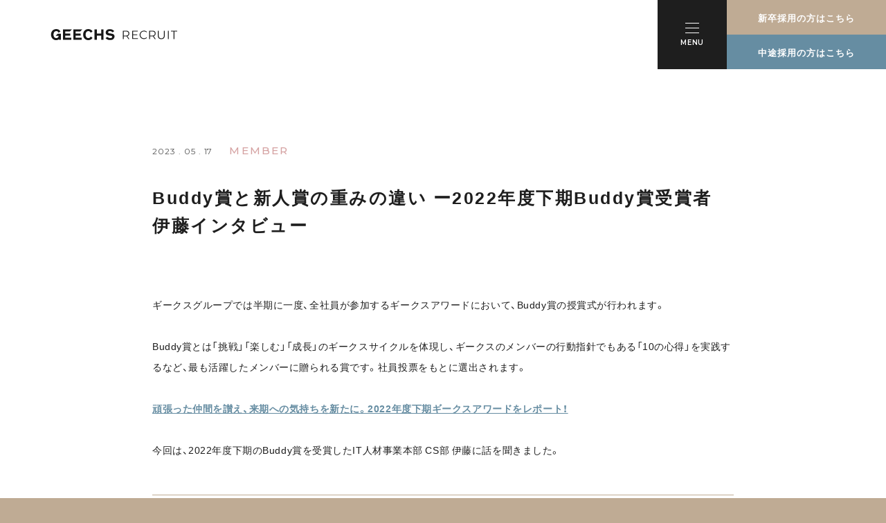

--- FILE ---
content_type: text/html; charset=UTF-8
request_url: https://recruit.geechs.com/topics/20230517_buddy_award_interview
body_size: 49978
content:


<!DOCTYPE html><html lang="ja"><head><meta charset="utf-8"><meta name="format-detection" content="telephone=no"><meta name="viewport" content="width=device-width,initial-scale=1,viewport-fit=cover"><!--[if IE]><meta http-equiv="X-UA-Compatible" content="IE=edge"><![endif]--><title>Buddy賞と新人賞の重みの違い ー2022年度下期Buddy賞受賞者 伊藤インタビュー - ギークス株式会社 採用サイト</title><meta name="description" content="先日行われたギークスアワードにて、2022年度ギークスBuddy賞が発表されました。昨年度の新人賞に引き続き、下期Buddy賞を受賞した、IT人材事業本部 CS部の伊藤に話を聞きました。" /><meta name="robots" content="max-image-preview:large" /><link rel="canonical" href="https://recruit.geechs.com/topics/20230517_buddy_award_interview" /><meta name="generator" content="All in One SEO (AIOSEO) 4.6.8.1" /><meta property="og:locale" content="ja_JP" /><meta property="og:site_name" content="ギークス株式会社 採用サイト" /><meta property="og:type" content="article" /><meta property="og:title" content="Buddy賞と新人賞の重みの違い ー2022年度下期Buddy賞受賞者 伊藤インタビュー" /><meta property="og:description" content="先日行われたギークスアワードにて、2022年度ギークスBuddy賞が発表されました。昨年度の新人賞に引き続き、下期Buddy賞を受賞した、IT人材事業本部 CS部の伊藤に話を聞きました。" /><meta property="og:url" content="https://recruit.geechs.com/topics/20230517_buddy_award_interview" /><meta property="og:image" content="https://recruit.geechs.com/wp-content/uploads/2023/05/top02.jpg" /><meta property="og:image:secure_url" content="https://recruit.geechs.com/wp-content/uploads/2023/05/top02.jpg" /><meta property="og:image:width" content="1280" /><meta property="og:image:height" content="670" /><meta property="article:published_time" content="2023-05-17T02:28:23+00:00" /><meta property="article:modified_time" content="2023-05-18T01:39:46+00:00" /><meta name="twitter:card" content="summary_large_image" /><meta name="twitter:title" content="Buddy賞と新人賞の重みの違い ー2022年度下期Buddy賞受賞者 伊藤インタビュー" /><meta name="twitter:description" content="先日行われたギークスアワードにて、2022年度ギークスBuddy賞が発表されました。昨年度の新人賞に引き続き、下期Buddy賞を受賞した、IT人材事業本部 CS部の伊藤に話を聞きました。" /><meta name="twitter:image" content="https://recruit.geechs.com/wp-content/uploads/2026/01/251224_OGP_geechs_w.jpg" /><script type="application/ld+json" class="aioseo-schema">{"@context":"https:\/\/schema.org","@graph":[{"@type":"BlogPosting","@id":"https:\/\/recruit.geechs.com\/topics\/20230517_buddy_award_interview#blogposting","name":"Buddy\u8cde\u3068\u65b0\u4eba\u8cde\u306e\u91cd\u307f\u306e\u9055\u3044 \u30fc2022\u5e74\u5ea6\u4e0b\u671fBuddy\u8cde\u53d7\u8cde\u8005 \u4f0a\u85e4\u30a4\u30f3\u30bf\u30d3\u30e5\u30fc - \u30ae\u30fc\u30af\u30b9\u682a\u5f0f\u4f1a\u793e \u63a1\u7528\u30b5\u30a4\u30c8","headline":"Buddy\u8cde\u3068\u65b0\u4eba\u8cde\u306e\u91cd\u307f\u306e\u9055\u3044 \u30fc2022\u5e74\u5ea6\u4e0b\u671fBuddy\u8cde\u53d7\u8cde\u8005 \u4f0a\u85e4\u30a4\u30f3\u30bf\u30d3\u30e5\u30fc","author":{"@id":"https:\/\/recruit.geechs.com\/author\/geechs-ksasaki-2-2-2-2-2-2-2-2-2-2-2-2-2-2-2-2-2-2\/#author"},"publisher":{"@id":"https:\/\/recruit.geechs.com\/#organization"},"image":{"@type":"ImageObject","url":"https:\/\/recruit.geechs.com\/wp-content\/uploads\/2023\/05\/top03-1.jpg","width":980,"height":643},"datePublished":"2023-05-17T11:28:23+09:00","dateModified":"2023-05-18T10:39:46+09:00","inLanguage":"ja","mainEntityOfPage":{"@id":"https:\/\/recruit.geechs.com\/topics\/20230517_buddy_award_interview#webpage"},"isPartOf":{"@id":"https:\/\/recruit.geechs.com\/topics\/20230517_buddy_award_interview#webpage"},"articleSection":"MEMBER"},{"@type":"BreadcrumbList","@id":"https:\/\/recruit.geechs.com\/topics\/20230517_buddy_award_interview#breadcrumblist","itemListElement":[{"@type":"ListItem","@id":"https:\/\/recruit.geechs.com\/#listItem","position":1,"name":"Home","item":"https:\/\/recruit.geechs.com\/","nextItem":"https:\/\/recruit.geechs.com\/topics\/20230517_buddy_award_interview#listItem"},{"@type":"ListItem","@id":"https:\/\/recruit.geechs.com\/topics\/20230517_buddy_award_interview#listItem","position":2,"name":"Buddy\u8cde\u3068\u65b0\u4eba\u8cde\u306e\u91cd\u307f\u306e\u9055\u3044 \u30fc2022\u5e74\u5ea6\u4e0b\u671fBuddy\u8cde\u53d7\u8cde\u8005 \u4f0a\u85e4\u30a4\u30f3\u30bf\u30d3\u30e5\u30fc","previousItem":"https:\/\/recruit.geechs.com\/#listItem"}]},{"@type":"Organization","@id":"https:\/\/recruit.geechs.com\/#organization","name":"\u30ae\u30fc\u30af\u30b9\u682a\u5f0f\u4f1a\u793e \u63a1\u7528\u30b5\u30a4\u30c8","description":"\u30ae\u30fc\u30af\u30b9\u682a\u5f0f\u4f1a\u793e","url":"https:\/\/recruit.geechs.com\/"},{"@type":"Person","@id":"https:\/\/recruit.geechs.com\/author\/geechs-ksasaki-2-2-2-2-2-2-2-2-2-2-2-2-2-2-2-2-2-2\/#author","url":"https:\/\/recruit.geechs.com\/author\/geechs-ksasaki-2-2-2-2-2-2-2-2-2-2-2-2-2-2-2-2-2-2\/","name":"\u4f50\u3005\u6728 \u4e00\u6210","image":{"@type":"ImageObject","@id":"https:\/\/recruit.geechs.com\/topics\/20230517_buddy_award_interview#authorImage","url":"https:\/\/secure.gravatar.com\/avatar\/6645d2588caa103c2c136c703ce5f271?s=96&d=mm&r=g","width":96,"height":96,"caption":"\u4f50\u3005\u6728 \u4e00\u6210"}},{"@type":"WebPage","@id":"https:\/\/recruit.geechs.com\/topics\/20230517_buddy_award_interview#webpage","url":"https:\/\/recruit.geechs.com\/topics\/20230517_buddy_award_interview","name":"Buddy\u8cde\u3068\u65b0\u4eba\u8cde\u306e\u91cd\u307f\u306e\u9055\u3044 \u30fc2022\u5e74\u5ea6\u4e0b\u671fBuddy\u8cde\u53d7\u8cde\u8005 \u4f0a\u85e4\u30a4\u30f3\u30bf\u30d3\u30e5\u30fc - \u30ae\u30fc\u30af\u30b9\u682a\u5f0f\u4f1a\u793e \u63a1\u7528\u30b5\u30a4\u30c8","description":"\u5148\u65e5\u884c\u308f\u308c\u305f\u30ae\u30fc\u30af\u30b9\u30a2\u30ef\u30fc\u30c9\u306b\u3066\u30012022\u5e74\u5ea6\u30ae\u30fc\u30af\u30b9Buddy\u8cde\u304c\u767a\u8868\u3055\u308c\u307e\u3057\u305f\u3002\u6628\u5e74\u5ea6\u306e\u65b0\u4eba\u8cde\u306b\u5f15\u304d\u7d9a\u304d\u3001\u4e0b\u671fBuddy\u8cde\u3092\u53d7\u8cde\u3057\u305f\u3001IT\u4eba\u6750\u4e8b\u696d\u672c\u90e8 CS\u90e8\u306e\u4f0a\u85e4\u306b\u8a71\u3092\u805e\u304d\u307e\u3057\u305f\u3002","inLanguage":"ja","isPartOf":{"@id":"https:\/\/recruit.geechs.com\/#website"},"breadcrumb":{"@id":"https:\/\/recruit.geechs.com\/topics\/20230517_buddy_award_interview#breadcrumblist"},"author":{"@id":"https:\/\/recruit.geechs.com\/author\/geechs-ksasaki-2-2-2-2-2-2-2-2-2-2-2-2-2-2-2-2-2-2\/#author"},"creator":{"@id":"https:\/\/recruit.geechs.com\/author\/geechs-ksasaki-2-2-2-2-2-2-2-2-2-2-2-2-2-2-2-2-2-2\/#author"},"image":{"@type":"ImageObject","url":"https:\/\/recruit.geechs.com\/wp-content\/uploads\/2023\/05\/top03-1.jpg","@id":"https:\/\/recruit.geechs.com\/topics\/20230517_buddy_award_interview\/#mainImage","width":980,"height":643},"primaryImageOfPage":{"@id":"https:\/\/recruit.geechs.com\/topics\/20230517_buddy_award_interview#mainImage"},"datePublished":"2023-05-17T11:28:23+09:00","dateModified":"2023-05-18T10:39:46+09:00"},{"@type":"WebSite","@id":"https:\/\/recruit.geechs.com\/#website","url":"https:\/\/recruit.geechs.com\/","name":"\u30ae\u30fc\u30af\u30b9\u682a\u5f0f\u4f1a\u793e \u63a1\u7528\u30b5\u30a4\u30c8","description":"\u30ae\u30fc\u30af\u30b9\u682a\u5f0f\u4f1a\u793e","inLanguage":"ja","publisher":{"@id":"https:\/\/recruit.geechs.com\/#organization"}}]}</script><meta name="theme-color" content="#668da2"><link rel="apple-touch-icon" sizes="180x180" href="https://recruit.geechs.com/wp-content/themes/geechs-recruit/assets/config/apple-touch-icon.png"><link rel="icon" type="image/png" sizes="32x32" href="https://recruit.geechs.com/wp-content/themes/geechs-recruit/assets/config/favicon-32x32.png"><link rel="icon" type="image/png" sizes="16x16" href="https://recruit.geechs.com/wp-content/themes/geechs-recruit/assets/config/favicon-16x16.png"><link rel="manifest" href="https://recruit.geechs.com/wp-content/themes/geechs-recruit/assets/config/manifest.json"><link rel="mask-icon" href="https://recruit.geechs.com/wp-content/themes/geechs-recruit/assets/config/safari-pinned.svg" color="#668da2"><style> html,body{width:100%;height:100%;margin:0;padding:0}.b--ld{width:100%;height:100%;position:fixed;top:0;left:0;z-index:300;background-color:#668da2}.b--lg,.b--btns,.b--sbts,.b--gh,.b--wrap,.b--cs,.b--nv{visibility:hidden}</style><link rel="preload" as="style" href="https://recruit.geechs.com/wp-content/themes/geechs-recruit/assets/css/style.css" onload="this.onload = null; this.rel='stylesheet';"><link rel="preload" as="style" href="https://recruit.geechs.com/wp-content/themes/geechs-recruit/assets/css/style-update.css" onload="this.onload = null; this.rel='stylesheet';"><link rel="preload" as="style" href="https://recruit.geechs.com/wp-content/themes/geechs-recruit/assets/2024/css/main2024.css" onload="this.onload = null; this.rel='stylesheet';"><script>(function(w,d,s,l,i){w[l]=w[l]||[];w[l].push({'gtm.start':
new Date().getTime(),event:'gtm.js'});var f=d.getElementsByTagName(s)[0],j=d.createElement(s),dl=l!='dataLayer'?'&l='+l:'';j.async=true;j.src=
'https://www.googletagmanager.com/gtm.js?id='+i+dl;f.parentNode.insertBefore(j,f);
})(window,document,'script','dataLayer','GTM-57B6DJW');</script></head><body><noscript><iframe src="https://www.googletagmanager.com/ns.html?id=GTM-57B6DJW"
height="0" width="0" style="display:none;visibility:hidden"></iframe></noscript><svg xmlns="http://www.w3.org/2000/svg" style="display:none"><symbol viewBox="0 0 396 44" id="s-logo"><path d="M70.79,11.53l6.28-6.28H50.52v31.48h6.83h18.31v-6.28H57.34v-6.31h14.87v-6.28H57.34v-6.31H70.79z M28.02,24.77h9.04v0.37c0,2.36-1.39,4.15-3.4,5.45c-1.16,0.7-2.42,1.05-3.75,1.05c-5.13,0-8.44-4.33-8.44-10.65 s3.31-10.65,8.44-10.65c1.72,0,3.36,0.53,4.74,1.74c1.83,1.61,2.41,3.22,2.41,3.22l5.49-4.09c-1.07-1.66-2.19-2.89-3.47-3.92 c-2.58-2.06-6.1-3.03-9.53-3.03c-8.96,0-15.46,7.04-15.46,16.73s6.5,16.73,15.46,16.73c3.17,0,6.23-0.98,8.7-2.77v1.78h5.81V18.49 H34.3L28.02,24.77z M201.03,19.05c-1.7-0.62-6.35-1.52-9.93-1.96c-0.12-0.02-0.24-0.03-0.37-0.05c-1.42-0.17-3.89-0.5-3.89-3.18 c0-1.74,1.62-3.61,5.17-3.61c2.08,0,4.22,0.7,5.43,1.52c1.95,1.31,2.86,2.43,2.86,2.43l5.11-3.81c0,0-0.84-0.84-1.06-1.04 c-2.89-2.56-6.32-4.89-12.21-4.89c-2.94,0-12.55,0.76-12.55,10.49c0,6.64,5.92,7.9,8.15,8.37l0.2,0.04 c1.71,0.37,3.69,0.61,5.43,0.84c0.22,0.03,0.44,0.06,0.67,0.09c2.35,0.3,5.09,0.68,5.09,3.42c0,2.42-2.36,3.98-6.02,3.98 c-1.9,0-3.3-0.42-5.54-1.65c-1.34-0.76-2.04-1.41-2.6-2.01c-0.13-0.14-0.36-0.42-0.36-0.42l-5.4,4.02 c0.01,0.01,0.02,0.03,0.03,0.04c2.35,2.71,6.03,5.83,13.7,5.83c5.05,0,8.42-1.34,10.93-4.35c1.61-1.94,2.46-4.21,2.46-6.56 C206.34,22.94,204.55,20.41,201.03,19.05z M102.21,11.53l6.28-6.28H81.93v31.48h6.83h18.31v-6.28H88.76v-6.31h14.87v-6.28H88.76 v-6.31H102.21z M165.8,17.84h-12.72V5.24h-7.29v31.48h7.29v-12.6h12.72v12.6h7.24V5.24h-7.24V17.84z M127.08,10.33 C127.08,10.33,127.08,10.33,127.08,10.33c1.72,0,3.31,0.58,4.74,1.74c0,0,0,0,0,0c0.8,0.7,1.35,1.4,1.73,1.97 c0.04,0.06,0.08,0.13,0.12,0.19l0,0c0.4,0.64,0.56,1.07,0.56,1.07l5.49-4.09c-1.07-1.66-2.19-2.89-3.47-3.92 c-2.58-2.06-6.1-3.03-9.53-3.03c0,0,0,0,0,0c-8.96,0-15.46,7.04-15.46,16.73s6.5,16.73,15.46,16.73c0,0,0,0,0,0 c3.43,0,6.95-0.98,9.53-3.03c1.29-1.03,2.4-2.25,3.47-3.92l-5.49-4.09c0,0-0.16,0.43-0.56,1.07l0,0c-0.04,0.06-0.08,0.13-0.12,0.19 c-0.38,0.57-0.94,1.27-1.73,1.97c0,0,0,0,0,0c-1.42,1.15-3.02,1.74-4.74,1.74c0,0,0,0,0,0c-5.13,0-8.44-4.33-8.44-10.65 S121.95,10.33,127.08,10.33z"></path><path d="M248.3,34.4l-5.4-8.2c-0.8,0-1.4,0.1-1.8,0.1h-6.9v8.1h-2.5V9.2h9.4c3.1,0,5.6,0.7,7.3,2.2c1.7,1.5,2.6,3.5,2.6,6.2c0,2.1-0.5,3.8-1.5,5.2c-1,1.4-2.4,2.4-4.3,2.9l6,8.7H248.3z M241.1,24c2.4,0,4.2-0.5,5.5-1.6c1.3-1.1,1.9-2.7,1.9-4.7c0-2-0.6-3.6-1.9-4.6c-1.3-1.1-3.1-1.6-5.5-1.6h-6.9V24H241.1z"></path><path d="M259.9,9.2h16.8v2.2h-14.4v9h12.8v2.2h-12.8v9.5h14.8v2.2h-17.3V9.2z"></path><path d="M299.5,12c-1.3-0.6-2.7-0.8-4.1-0.8c-1.9,0-3.7,0.5-5.3,1.4c-1.6,0.9-2.9,2.2-3.9,3.8c-0.9,1.6-1.4,3.4-1.4,5.3s0.5,3.7,1.4,5.3c0.9,1.6,2.2,2.9,3.9,3.8c1.6,0.9,3.4,1.4,5.3,1.4c1.4,0,2.7-0.3,4.1-0.8c1.3-0.5,2.5-1.3,3.5-2.2l1.5,1.6c-1.2,1.2-2.7,2.1-4.3,2.7c-1.6,0.7-3.3,1-4.9,1c-2.4,0-4.6-0.6-6.6-1.7s-3.6-2.7-4.7-4.7c-1.2-2-1.7-4.1-1.7-6.4s0.6-4.5,1.8-6.4c1.2-1.9,2.8-3.5,4.8-4.6c2-1.1,4.2-1.7,6.6-1.7c1.7,0,3.3,0.3,4.9,1c1.6,0.6,3,1.5,4.2,2.6l-1.5,1.7C302,13.3,300.8,12.6,299.5,12z"></path><path d="M328,34.4l-5.4-8.2c-0.8,0-1.4,0.1-1.8,0.1h-6.9v8.1h-2.5V9.2h9.4c3.1,0,5.6,0.7,7.3,2.2c1.7,1.5,2.6,3.5,2.6,6.2c0,2.1-0.5,3.8-1.5,5.2c-1,1.4-2.4,2.4-4.3,2.9l6,8.7H328z M320.8,24c2.4,0,4.2-0.5,5.5-1.6c1.3-1.1,1.9-2.7,1.9-4.7c0-2-0.6-3.6-1.9-4.6c-1.3-1.1-3.1-1.6-5.5-1.6h-6.9V24H320.8z"></path><path d="M342.1,30.2c1.4,1.4,3.4,2.2,5.8,2.2c2.5,0,4.4-0.7,5.8-2.2c1.4-1.4,2.1-3.5,2.1-6v-15h2.5v15c0,3.3-0.9,5.8-2.8,7.7c-1.8,1.8-4.4,2.8-7.6,2.8c-3.3,0-5.8-0.9-7.7-2.8c-1.8-1.8-2.8-4.4-2.8-7.7v-15h2.5v15C340,26.7,340.7,28.8,342.1,30.2z"></path><path d="M367.9,9.2h2.5v25.2h-2.5V9.2z"></path><path d="M376.9,9.2H396v2.3h-8.3v22.9h-2.5V11.4h-8.3V9.2z"></path></symbol><symbol viewBox="0 0 210 45" id="s-logo-corp"><path d="M70.79,11.53l6.28-6.28H50.52v31.48h6.83h18.31v-6.28H57.34v-6.31h14.87v-6.28H57.34v-6.31H70.79z M28.02,24.77h9.04v0.37c0,2.36-1.39,4.15-3.4,5.45c-1.16,0.7-2.42,1.05-3.75,1.05c-5.13,0-8.44-4.33-8.44-10.65 s3.31-10.65,8.44-10.65c1.72,0,3.36,0.53,4.74,1.74c1.83,1.61,2.41,3.22,2.41,3.22l5.49-4.09c-1.07-1.66-2.19-2.89-3.47-3.92 c-2.58-2.06-6.1-3.03-9.53-3.03c-8.96,0-15.46,7.04-15.46,16.73s6.5,16.73,15.46,16.73c3.17,0,6.23-0.98,8.7-2.77v1.78h5.81V18.49 H34.3L28.02,24.77z M201.03,19.05c-1.7-0.62-6.35-1.52-9.93-1.96c-0.12-0.02-0.24-0.03-0.37-0.05c-1.42-0.17-3.89-0.5-3.89-3.18 c0-1.74,1.62-3.61,5.17-3.61c2.08,0,4.22,0.7,5.43,1.52c1.95,1.31,2.86,2.43,2.86,2.43l5.11-3.81c0,0-0.84-0.84-1.06-1.04 c-2.89-2.56-6.32-4.89-12.21-4.89c-2.94,0-12.55,0.76-12.55,10.49c0,6.64,5.92,7.9,8.15,8.37l0.2,0.04 c1.71,0.37,3.69,0.61,5.43,0.84c0.22,0.03,0.44,0.06,0.67,0.09c2.35,0.3,5.09,0.68,5.09,3.42c0,2.42-2.36,3.98-6.02,3.98 c-1.9,0-3.3-0.42-5.54-1.65c-1.34-0.76-2.04-1.41-2.6-2.01c-0.13-0.14-0.36-0.42-0.36-0.42l-5.4,4.02 c0.01,0.01,0.02,0.03,0.03,0.04c2.35,2.71,6.03,5.83,13.7,5.83c5.05,0,8.42-1.34,10.93-4.35c1.61-1.94,2.46-4.21,2.46-6.56 C206.34,22.94,204.55,20.41,201.03,19.05z M102.21,11.53l6.28-6.28H81.93v31.48h6.83h18.31v-6.28H88.76v-6.31h14.87v-6.28H88.76 v-6.31H102.21z M165.8,17.84h-12.72V5.24h-7.29v31.48h7.29v-12.6h12.72v12.6h7.24V5.24h-7.24V17.84z M127.08,10.33 C127.08,10.33,127.08,10.33,127.08,10.33c1.72,0,3.31,0.58,4.74,1.74c0,0,0,0,0,0c0.8,0.7,1.35,1.4,1.73,1.97 c0.04,0.06,0.08,0.13,0.12,0.19l0,0c0.4,0.64,0.56,1.07,0.56,1.07l5.49-4.09c-1.07-1.66-2.19-2.89-3.47-3.92 c-2.58-2.06-6.1-3.03-9.53-3.03c0,0,0,0,0,0c-8.96,0-15.46,7.04-15.46,16.73s6.5,16.73,15.46,16.73c0,0,0,0,0,0 c3.43,0,6.95-0.98,9.53-3.03c1.29-1.03,2.4-2.25,3.47-3.92l-5.49-4.09c0,0-0.16,0.43-0.56,1.07l0,0c-0.04,0.06-0.08,0.13-0.12,0.19 c-0.38,0.57-0.94,1.27-1.73,1.97c0,0,0,0,0,0c-1.42,1.15-3.02,1.74-4.74,1.74c0,0,0,0,0,0c-5.13,0-8.44-4.33-8.44-10.65 S121.95,10.33,127.08,10.33z"></path></symbol></svg> <div id="js-ld" class="b--ld"></div> <div class="b--lg"> <a href="https://recruit.geechs.com/" class="b--lg__a m--fic"> <p class="b--lg__tx">geechs RECRUIT</p> <svg class="m--sg"><use xlink:href="#s-logo"></use></svg> </a> </div> <div id="js-btns" class="b--btns"> <div id="js-tri" class="b--tri"> <div class="b--tri__bg"></div> <div class="b--tri__bs"> <div class="b--tri__bs__in"> <div class="b--tri__b _1"><div class="b--tri__l js-tri-o"></div></div> <div class="b--tri__b _2"><div class="b--tri__l js-tri-o"></div></div> <div class="b--tri__b _3"><div class="b--tri__l js-tri-o"></div></div> <div class="b--tri__b _4"><div class="b--tri__l js-tri-c"></div></div> <div class="b--tri__b _5"><div class="b--tri__l js-tri-c"></div></div> </div> </div> <div class="b--tri__ts"> <p class="b--tri__p f--msb js-tex" data-class="js-t-o">MENU</p> <p class="b--tri__p _c f--msb js-tex" data-class="js-t-c">CLOSE</p> </div> </div> <div class="b--btn"> <div class="b--btn__one"> <a href="https://recruit.geechs.com/entry/graduate/" class="b--btn__one__a _n"> <p class="b--btn__one__p">新卒採用の方はこちら</p> </a> </div> <div class="b--btn__one"> <a href="https://recruit.geechs.com/entry/career/" class="b--btn__one__a _m"> <p class="b--btn__one__p">中途採用の方はこちら</p> </a> </div> </div> </div> <div class="b--sbts"> <div class="b--sbts__one"> <a href="https://recruit.geechs.com/entry/graduate/" class="b--sbts__one__a _n"> <p class="b--sbts__one__p">新卒採用の方はこちら</p> </a> </div> <div class="b--sbts__one"> <a href="https://recruit.geechs.com/entry/career/" class="b--sbts__one__a _m"> <p class="b--sbts__one__p">中途採用の方はこちら</p> </a> </div> </div> <div id="js-gh" class="b--gh"></div> <div class="b--wrap" id="js-wrap"><div class="b--cont" id="js-cont" data-dir="topics"><main class="b--mn _w"><header class="bd--hd js-pos js-tdg" data-de=".1"><div class="bd--hd__in"><div class="bd--hd__data a--ty js-tdi"><p class="bd--hd__day f--mr">2023 . 05 . 17</p><p class="bd--hd__cat f--mm member">MEMBER</p></div><h1 class="bd--hd__ttl a--ty js-tdi">Buddy賞と新人賞の重みの違い ー2022年度下期Buddy賞受賞者 伊藤インタビュー</h1></div></header><div class="bd--wrap a--op js-pos"><section class="bd--edit"><p>ギークスグループでは半期に一度、全社員が参加するギークスアワードにおいて、Buddy賞の授賞式が行われます。</p><p>Buddy賞とは「挑戦」「楽しむ」「成長」のギークスサイクルを体現し、ギークスのメンバーの行動指針でもある「10の心得」を実践するなど、最も活躍したメンバーに贈られる賞です。社員投票をもとに選出されます。</p><p><a href="https://recruit.geechs.com/2022secondhalf_geechsaward" class="gc-text-link">頑張った仲間を讃え、来期への気持ちを新たに。2022年度下期ギークスアワードをレポート！</a></p><p>今回は、2022年度下期のBuddy賞を受賞したIT人材事業本部 CS部 伊藤に話を聞きました。</p><h2 class="gc-article__subhead02">新人賞は達成感、Buddy賞は責任感という気持ちの違い</h2><img fetchpriority="high" decoding="async" src="https://recruit.geechs.com/wp-content/uploads/2023/05/★4E4A0383-1024x536.jpg" alt="" width="1024" height="536" class="alignnone size-large wp-image-26429" srcset="https://recruit.geechs.com/wp-content/uploads/2023/05/★4E4A0383-1024x536.jpg 1024w, https://recruit.geechs.com/wp-content/uploads/2023/05/★4E4A0383-300x157.jpg 300w, https://recruit.geechs.com/wp-content/uploads/2023/05/★4E4A0383-768x402.jpg 768w, https://recruit.geechs.com/wp-content/uploads/2023/05/★4E4A0383.jpg 1280w" sizes="(max-width: 1024px) 100vw, 1024px" /><div class="gc-article__square"><span class="gc-article__label"></span>伊藤：2021年新卒入社。IT人材事業本部 CS部 ユニット長。案件参画後のITフリーランスの契約周りの調整やキャリア支援などを担当。ITフリーランス向けのプロジェクト（確定申告セミナー・インボイスセミナー・友人紹介プロジェクト）の企画運営も進める。今年はフルマラソン完走を目指し、毎月100kmのランニングに取り組む。2021年度新人賞受賞。（肩書等はBuddy賞受賞時点のもの）</div><p>まずは伊藤に、Buddy賞に選出された率直な気持ちやアワード当日の心模様について、話を聞きました。</p><p><span class="gc-article__text-black">ーBuddy賞受賞おめでとうございます！受賞を知ったときの率直な気持ちを教えてください。</span></p><p>Buddy賞はギークスにおける名誉ある賞なので、新卒入社した時からの一つの目標ではありました。皆さんからの投票結果によって選ばれる賞でもあり、多くの方々への感謝の気持ちで心がいっぱいになりました。</p><p>ただ、自分の中で「もっとできることがあったはずだ」と感じていた下期でもあったので、嬉しさと同時に驚きもありました。</p><p><span class="gc-article__text-black">ー昨年4月に新人賞を受賞し、今年はBuddy賞。それぞれの賞を受け取ったときの気持ちに違いはありますか。</span></p><p>新人賞は、仕事の成果や自分の成長などを通じて、1年間走り切ったという達成感が高まりましたが、Buddy賞は、これからの自分の仕事に対する責任感が強くなりました。</p><p>オンラインでの受賞者発表会からアワード当日まで2週間ほどありましたが、受賞直後から目の前の仕事一つ一つに対する責任をより強く意識するようになりました。年次問わず、全拠点を対象に選ばれる賞なので、自分の振る舞いや仕事に対する姿勢など、周囲に与える影響も大きくなるのではないかと感じています。</p><p><span class="gc-article__text-black">ーアワードでの受賞者スピーチでも、感謝の言葉だけでなく、これからの自分に対する決意表明が述べられていた印象です。</span></p><p>1年を通して、友人紹介プロジェクトやインボイスセミナー、新卒メンバーのメンターなどたくさんのチャレンジの機会をいただきました。また、下期からはユニット長を任せていただいたこともあり、壇上では多くの方々に支えられたことへの感謝が溢れました。</p><p>ただ、ユニット長として、自分なりに最大限のパフォーマンスを発揮してきたつもりではありますが、振り返るとまだまだ突き詰められたことがあったように思います。自分自身の課題を潰す、細かいところをやり抜くなど、成果にこだわり、自分が納得いく仕事をするためにも、気持ちを新たに、自分の想いを述べました。</p><p>今期からは体制変更もありますし、事業部に貢献できるように頑張っていきたいという気持ちがより強くなっています。</p><h2 class="gc-article__subhead02">新卒2年目、ユニット長として駆け抜けた下期</h2><img decoding="async" src="https://recruit.geechs.com/wp-content/uploads/2023/05/★4E4A1407-1024x536.jpg" alt="" width="1024" height="536" class="alignnone size-large wp-image-26430" srcset="https://recruit.geechs.com/wp-content/uploads/2023/05/★4E4A1407-1024x536.jpg 1024w, https://recruit.geechs.com/wp-content/uploads/2023/05/★4E4A1407-300x157.jpg 300w, https://recruit.geechs.com/wp-content/uploads/2023/05/★4E4A1407-768x402.jpg 768w, https://recruit.geechs.com/wp-content/uploads/2023/05/★4E4A1407.jpg 1280w" sizes="(max-width: 1024px) 100vw, 1024px" /><p>新卒2年目にして、CS部のユニット長を担った伊藤。</p><p>中途入社でキャリアのあるメンバー3人を率いたユニット長としての仕事のやりがいや難しさを聞きました。</p><p><span class="gc-article__text-black">ーITフリーランスのキャリアをサポートするCS部は、それぞれにキャリアのある中途入社のメンバーが多い部門です。その中で、新卒2年目の伊藤さんが2022年度下期にユニット長を任されたのは大抜擢であると同時に、その難しさもあったのではないかと思います。</span></p><p>CS部という組織において、部長、リーダーの下にユニットがあり、そのユニット長を任せていただきました。3人のメンバーがいるユニットで、最初は楽しみな部分が強かったですが、だんだんと難しさやプレッシャーを感じるようになっていきました。</p><p>ユニットのメンバーの数値管理や行動管理が主な役割でしたが、自分が指示を出さなきゃという責任感も含め、どこまで指示を出し、どこから任せるのかという判断や配分の難しさ、また現場で起こっている事象に対して、情報だけでなくその温度感を含めてキャッチアップすることの難しさがありました。</p><p>最終的には、役職や年齢などを気にすることなく、お互いに意見交換できるような関係性を作り上げることができたと思っているのですが、それはユニットのメンバーが快く接してくれたおかげだと感謝しています。</p><p><span class="gc-article__text-black">ーユニット長の難しさから話を伺いましたが、やりがいや成長できたことなどはいかがでしょうか。</span></p><p>成約が生まれた、トラブルを防げた、解決できたなど、メンバーそれぞれのいい成果の報告に立ち会うことができたのは嬉しかったです。ユニット長というポジションでなければ、この喜びは経験できなかったと思うので、とてもありがたいものでした。</p><p>また、リーダーに相談することも多かったのですが、メンバー同士で何でも共有できる関係性を作るためのヒントをたくさんいただけましたし、ユニット全体の業務効率などを考えた負担の分散、タスクの受け渡しといった着眼点を養うこともできました。ユニット長を務めることができて、本当によかったです。</p><h2 class="gc-article__subhead02">貢献意識の高さの源</h2><img decoding="async" src="https://recruit.geechs.com/wp-content/uploads/2023/05/★4E4A1409-1024x536.jpg" alt="" width="1024" height="536" class="alignnone size-large wp-image-26431" srcset="https://recruit.geechs.com/wp-content/uploads/2023/05/★4E4A1409-1024x536.jpg 1024w, https://recruit.geechs.com/wp-content/uploads/2023/05/★4E4A1409-300x157.jpg 300w, https://recruit.geechs.com/wp-content/uploads/2023/05/★4E4A1409-768x402.jpg 768w, https://recruit.geechs.com/wp-content/uploads/2023/05/★4E4A1409.jpg 1280w" sizes="(max-width: 1024px) 100vw, 1024px" /><p>最後に、伊藤自身が感じる自分の強みと課題、そして今後の目標について伺いました。</p><p><span class="gc-article__text-black">ー新人賞、Buddy賞と続けて受賞を重ねていく中で、ご自身の強みや課題をどのように捉えていますか。</span></p><p>高校まで野球を続けていたのですが、私自身は2番手キャッチャーという役回りで、ピッチャーが肩を作る（ウォーミングアップする）際の相手を務めることが多かったんです。そこで、それぞれの調子を把握したり、顔色を伺ったり、声をかけたりということが習慣化されていきました。その影響もあって、全体俯瞰できることが強みかもしれません。</p><p>また、組織として成果を出す上で、どこが穴なのか、どこが足りないのかを感覚的に察知して、行動に移せるようになってきましたし、一緒に働くメンバーを見て、元気がなさそうだなとか、いつもより返信が遅いけどどうしたのかなとか、気づいたら声をかける機会も増えてきました。</p><p>一方で「自分が納得いく仕事」という部分には、まだまだ課題があると思います。ITフリーランスと企業のマッチングにおいて、それぞれの意向や意見を取りまとめて、契約を着地させていくのですが、フリーランスの方に伴走する私自身の納得感がないまま進んでいくこともあります。その場合の多くは、自分の意見を伝えられていないことに起因しているんです。</p><p>自分の意見を明確に伝える、相手の意向をしっかりと聞く、そのすり合わせを経て、関係者すべてが納得のいく形で契約を結ぶというのが理想だと思いますし、自分が納得のいく仕事にもつながるはずです。「納得のいく仕事」というとエゴやワガママのように聞こえるかもしれませんが、伝え残しのない仕事を進められるといいなと感じています。</p><p><span class="gc-article__text-black">ー最後に、今後の伊藤さんの目標などを教えてください。</span></p><p>自分に与えられた役割や業務など、求められていることに着実に成果を出し、組織に貢献していきたいと思っています。これは入社以来変わらずに思い続けていることです。</p><p>新年度を迎え、体制変更もあった中で、新しいユニットに所属することになりましたが、組織への貢献意欲、数値へのコミットメントなど、想いを強く持っているメンバーが集まっています。ユニットにいい影響を与えられるように、組織を引っ張る必要があるとき、下支えする必要があるときなど、状況に合わせて力になれることを見つけて、貢献できればと思っています。</p><p>チームへの貢献と成果の先に、自分の成長があると考えているので、まずは組織に対してできることから進めていきたいですね。</p><p><span class="gc-article__text-black">ーありがとうございました！</span></p><p>新人賞受賞、そしてBuddy賞受賞と着実に信頼と評価を集めている伊藤さんの仕事に対する姿勢や意思が伝わってくるインタビューでした。改めて、Buddy賞受賞おめでとうございます。これからのますますのご活躍を期待しています！</p></section></div><div class="bd--ot"><div class="bd--ot__in"><div class="bd--ot__sc"><div class="bd--one js-pos"><a href="https://recruit.geechs.com/topics/20251225_interview" class="bl--one__a"><div class="bd--one__visu a--op"><div class="bl--one__visu__in"><div class="bl--one__img m--fig"><div class="m--bg js-bg" data-src="https://recruit.geechs.com/wp-content/uploads/2025/12/DSC08877_4-3-scaled.jpg"></div></div></div></div><div class="bd--one__tbx js-tdg js-mch" data-de=".1"><div class="bl--one__bg"><div class="bd--one__bg__i a--bg"></div></div><div class="bl--one__tbx__in"><div class="bl--one__data a--ny js-tdi"><p class="bl--one__day _min f--mr">2025 . 12 . 25</p><p class="bl--one__cat f--mm member">MEMBER</p></div><p class="bl--one__ttl a--ny js-tdi">採用担当者が聞く！新卒入社後のキャリア異動で叶える「地元での挑戦」とは？Uターンメンバーインタビュー</p></div></div></a></div><div class="bd--one js-pos"><a href="https://recruit.geechs.com/topics/20251113_buddyaward_interview" class="bl--one__a"><div class="bd--one__visu a--op"><div class="bl--one__visu__in"><div class="bl--one__img m--fig"><div class="m--bg js-bg" data-src="https://recruit.geechs.com/wp-content/uploads/2025/11/DSC00242-1-scaled.jpg"></div></div></div></div><div class="bd--one__tbx js-tdg js-mch" data-de=".1"><div class="bl--one__bg"><div class="bd--one__bg__i a--bg"></div></div><div class="bl--one__tbx__in"><div class="bl--one__data a--ny js-tdi"><p class="bl--one__day _min f--mr">2025 . 11 . 13</p><p class="bl--one__cat f--mm member">MEMBER</p></div><p class="bl--one__ttl a--ny js-tdi">いつの間にかギークスが「HOME」になった。その愛と感謝の積み重ね ー2025年度上期Buddy賞受賞者 鈴木さんインタビュー</p></div></div></a></div><div class="bd--one js-pos"><a href="https://recruit.geechs.com/topics/20251111_buddyaward_interview" class="bl--one__a"><div class="bd--one__visu a--op"><div class="bl--one__visu__in"><div class="bl--one__img m--fig"><div class="m--bg js-bg" data-src="https://recruit.geechs.com/wp-content/uploads/2025/11/DSC00248-1-scaled.jpg"></div></div></div></div><div class="bd--one__tbx js-tdg js-mch" data-de=".1"><div class="bl--one__bg"><div class="bd--one__bg__i a--bg"></div></div><div class="bl--one__tbx__in"><div class="bl--one__data a--ny js-tdi"><p class="bl--one__day _min f--mr">2025 . 11 . 11</p><p class="bl--one__cat f--mm member">MEMBER</p></div><p class="bl--one__ttl a--ny js-tdi">矢印を外側に向け、周囲を頼ることで引き寄せたBuddy賞 ー2025年度上期Buddy賞受賞者 結城さんインタビュー</p></div></div></a></div></div></div></div><section class="b--en js-enar"> <div class="b--en__in"> <h2 class="b--en__ttl f--mb c--ttl js-pos js-tex js-tdg" data-de=".03" data-class="js-tdi a--tex">ENTRY</h2> <div class="b--en__rbx js-pos js-tdg" data-de=".1"> <div class="b--en__b"><div class="b--en__l a--ln js-tdi"></div></div> </div> <div class="b--en__btns js-pos js-tdg" data-de=".03"> <div class="b--en__btn a--ty js-tdi"> <a href="https://recruit.geechs.com/entry/graduate/" class="b--en__btn__a _n"> <p class="b--en__btn__p">新卒採用の方はこちら</p> </a> </div> <div class="b--en__btn a--ty js-tdi"> <a href="https://recruit.geechs.com/entry/career/" class="b--en__btn__a _m"> <p class="b--en__btn__p">中途採用の方はこちら</p> </a> </div> </div> </div></section><footer class="b--ft"> <div class="b--ft__ttp js-totop"> <p class="b--ft__ttp__p f--msb">PAGE<br>TOP</p> </div> <div class="b--ft__in"> <div class="b--ft__nav"> <div class="b--ft__nav__list js-pos js-tdg" data-de=".07"> <div class="b--ft__nav__one a--op js-tdi"> <a href="https://recruit.geechs.com/about/" class="b--ft__nav__one__a f--mr">ABOUT</a> </div> <div class="b--ft__nav__one a--op js-tdi"> <a href="https://recruit.geechs.com/my-job/" class="b--ft__nav__one__a f--mr">MY JOB</a> </div>  <div class="b--ft__nav__one a--op js-tdi"> <a href="https://recruit.geechs.com/talk/" class="b--ft__nav__one__a f--mr">TALK SESSION</a> </div>  <div class="b--ft__nav__one a--op js-tdi"> <a href="https://recruit.geechs.com/culture/" class="b--ft__nav__one__a f--mr">CULTURE</a> </div>  <div class="b--ft__nav__one a--op js-tdi"> <a href="https://recruit.geechs.com/?tgt=latest_movies" class="js-smooth b--ft__nav__one__a f--mr" data-tgt="latest_movies">LATEST MOVIES</a> </div>  <div class="b--ft__nav__one a--op js-tdi"> <a href="https://recruit.geechs.com/interview/" class="b--ft__nav__one__a f--mr">INTERVIEW</a> </div> <div class="b--ft__nav__one a--op js-tdi"> <a href="https://recruit.geechs.com/topics/" class="b--ft__nav__one__a f--mr">BLOG</a> </div> </div> <div class="b--ft__ot js-pos js-tdg" data-de=".07"> <div class="b--ft__ot__one a--op js-tdi"> <a href="https://recruit.geechs.com/entry/graduate/" class="b--ft__ot__one__a js-hv" data-hv="1"> <p class="b--ft__ot__one__p">新卒採用の方はこちら</p> <div class="b--ft__ot__one__b"><div class="b--ft__ot__one__l _n js-hv-i"></div></div> </a> </div> <div class="b--ft__ot__one a--op js-tdi"> <a href="https://recruit.geechs.com/entry/career/" class="b--ft__ot__one__a js-hv" data-hv="1"> <p class="b--ft__ot__one__p">中途採用の方はこちら</p> <div class="b--ft__ot__one__b"><div class="b--ft__ot__one__l _m js-hv-i"></div></div> </a> </div> <div class="b--ft__ot__one a--op js-tdi"> <a href="https://geechs.com/privacy/" target="_blank" rel="noopener" class="b--ft__ot__one__a js-hv" data-hv="1"> <p class="b--ft__ot__one__p">プライバシーポリシー</p> <div class="b--ft__ot__one__b"><div class="b--ft__ot__one__l _o js-hv-i"></div></div> </a> </div> </div> </div> <div class="b--ft__of"> <div class="b--ft__ac js-pos js-tdg" data-de=".07"> <div class="b--ft__sns a--op js-tdi"> <a href="https://twitter.com/geechs_pr" target="_blank" rel="noopener" class="b--ft__sns__a _t i--twit" data-hover="op"> <p class="b--ft__sns__hd">X</p> </a> <a href="https://www.facebook.com/geechs.inc" target="_blank" rel="noopener" class="b--ft__sns__a _f i--face"> <p class="b--ft__sns__hd">facebook</p> </a> <a href="https://www.jpx.co.jp/" target="_blank" rel="noopener" class="b--ft__sns__a _f i--ts" data-hover="op"> <p class="b--ft__sns__hd">JPX</p> </a> </div> <div class="b--ft__lg a--op js-tdi"> <a href="https://geechs.com/" target="_blank" rel="noopener" class="b--ft__lg__a m--fic"> <p class="b--ft__lg__tx">geechs</p> <svg class="m--sg"><use xlink:href="#s-logo-corp"></use></svg> </a> </div> </div> <div class="b--ft__copy js-pos"> <p class="b--ft__copy__p f--mr a--op ft_credit">Photo Spot : WeWork Shibuya Scramble Square</p> <p class="b--ft__copy__p f--mr a--op">Copyright (C) 2026 geechs Inc. All rights reserved.</p> </div> </div> </div></footer></main></div> </div> <div id="js-cs" class="b--cs"> <div class="b--cs__bg js-cs-cl"></div> <div class="b--cs__cl js-cs-cl"> <div class="b--cs__cl__in"> <div class="b--cs__cl__b _1"></div> <div class="b--cs__cl__b _2"></div> </div> </div> <div class="b--cs__con"> <div id="mainmovie" class="b--cs__one js-cs-one m--fig"> <iframe class="b--cs__flame js-pyl" data-src="https://www.youtube-nocookie.com/embed/GUoCsRx3Wxs?rel=0&showinfo=0?ecver=1&enablejsapi=1" allowfullscreen></iframe> </div> <div id="aboutmovie" class="b--cs__one js-cs-one m--fig"> <iframe class="b--cs__flame js-pyl" data-src="https://www.youtube-nocookie.com/embed/tVQzDa_1-x0?rel=0&showinfo=0?ecver=1&enablejsapi=1" allowfullscreen></iframe> </div> <div id="conceptmovie" class="b--cs__one js-cs-one m--fig"> <iframe class="b--cs__flame js-pyl" data-src="https://www.youtube-nocookie.com/embed/?rel=0&showinfo=0?ecver=1&enablejsapi=1" allowfullscreen></iframe> </div> </div> </div> <div id="js-nv" class="b--nv"> <div id="js-nv-bg" class="b--nv__bg"></div> <div class="b--nv__con"> <div class="b--nv__sc _adj"> <div class="b--nv__wp"> <nav class="b--nv__list"> <ul class="b--nv__ul"> <li class="b--nv__li"> <div class="b--nv__li__in js-nv-i"> <a href="https://recruit.geechs.com/about/" class="b--nv__a f--mb js-hv js-tex" data-class="js-hv-i" data-hv="0">ABOUT</a> </div> </li> <li class="b--nv__li"> <div class="b--nv__li__in js-nv-i"> <a href="https://recruit.geechs.com/my-job/" class="b--nv__a f--mb js-hv js-tex js-n-job" data-class="js-hv-i" data-hv="0">MY JOB</a> </div> </li> <li class="b--nv__li"> <div class="b--nv__li__in js-nv-i"> <a href="https://recruit.geechs.com/talk/" class="b--nv__a f--mb js-hv js-tex js-n-talk" data-class="js-hv-i" data-hv="0">TALK SESSION</a> </div> </li> <li class="b--nv__li"> <div class="b--nv__li__in js-nv-i"> <a href="https://recruit.geechs.com/culture/" class="b--nv__a f--mb js-hv js-tex js-n-culture" data-class="js-hv-i" data-hv="0">CULTURE</a> </div> </li> <li class="b--nv__li"> <div class="b--nv__li__in js-nv-i"> <a href="https://recruit.geechs.com/?tgt=latest_movies" class="b--nv__a f--mb js-hv js-tex _m" data-class="js-hv-i" data-hv="0">LATEST MOVIES</a> </div> </li> <li class="b--nv__li"> <div class="b--nv__li__in js-nv-i"> <a href="https://recruit.geechs.com/interview/" class="b--nv__a f--mb js-hv js-tex js-n-interview" data-class="js-hv-i" data-hv="0">INTERVIEW</a> </div> </li> <li class="b--nv__li"> <div class="b--nv__li__in js-nv-i"> <a href="https://recruit.geechs.com/topics/" class="b--nv__a f--mb js-hv js-tex js-n-topics" data-class="js-hv-i" data-hv="0">BLOG</a> </div> </li> </ul> </nav> <div class="b--nv__ent"> <div class="b--nv__ent__tbx"> <p class="b--nv__ent__ttl f--mr js-nv-i">ENTRY</p> </div> <div class="b--nv__ent__btns"> <div class="b--nv__ent__btns__one"> <div class="b--nv__ent__btn js-nv-i"> <a href="https://recruit.geechs.com/entry/graduate/" class="b--nv__ent__btn__a _n"> <p class="b--nv__ent__btn__p">新卒採用の方はこちら</p> </a> </div> </div> <div class="b--nv__ent__btns__one"> <div class="b--nv__ent__btn js-nv-i"> <a href="https://recruit.geechs.com/entry/career/" class="b--nv__ent__btn__a _m"> <p class="b--nv__ent__btn__p">中途採用の方はこちら</p> </a> </div> </div> </div> </div> </div> </div> </div> </div> <link rel='stylesheet' id='wp-block-library-css' href='https://recruit.geechs.com/wp-includes/css/dist/block-library/style.min.css?ver=6.6.1' type='text/css' media='all' /><style id='classic-theme-styles-inline-css' type='text/css'>.wp-block-button__link{color:#fff;background-color:#32373c;border-radius:9999px;box-shadow:none;text-decoration:none;padding:calc(.667em + 2px) calc(1.333em + 2px);font-size:1.125em}.wp-block-file__button{background:#32373c;color:#fff;text-decoration:none}</style><style id='global-styles-inline-css' type='text/css'>:root{--wp--preset--aspect-ratio--square:1;--wp--preset--aspect-ratio--4-3:4/3;--wp--preset--aspect-ratio--3-4:3/4;--wp--preset--aspect-ratio--3-2:3/2;--wp--preset--aspect-ratio--2-3:2/3;--wp--preset--aspect-ratio--16-9:16/9;--wp--preset--aspect-ratio--9-16:9/16;--wp--preset--color--black:#000000;--wp--preset--color--cyan-bluish-gray:#abb8c3;--wp--preset--color--white:#ffffff;--wp--preset--color--pale-pink:#f78da7;--wp--preset--color--vivid-red:#cf2e2e;--wp--preset--color--luminous-vivid-orange:#ff6900;--wp--preset--color--luminous-vivid-amber:#fcb900;--wp--preset--color--light-green-cyan:#7bdcb5;--wp--preset--color--vivid-green-cyan:#00d084;--wp--preset--color--pale-cyan-blue:#8ed1fc;--wp--preset--color--vivid-cyan-blue:#0693e3;--wp--preset--color--vivid-purple:#9b51e0;--wp--preset--gradient--vivid-cyan-blue-to-vivid-purple:linear-gradient(135deg,rgba(6,147,227,1) 0%,rgb(155,81,224) 100%);--wp--preset--gradient--light-green-cyan-to-vivid-green-cyan:linear-gradient(135deg,rgb(122,220,180) 0%,rgb(0,208,130) 100%);--wp--preset--gradient--luminous-vivid-amber-to-luminous-vivid-orange:linear-gradient(135deg,rgba(252,185,0,1) 0%,rgba(255,105,0,1) 100%);--wp--preset--gradient--luminous-vivid-orange-to-vivid-red:linear-gradient(135deg,rgba(255,105,0,1) 0%,rgb(207,46,46) 100%);--wp--preset--gradient--very-light-gray-to-cyan-bluish-gray:linear-gradient(135deg,rgb(238,238,238) 0%,rgb(169,184,195) 100%);--wp--preset--gradient--cool-to-warm-spectrum:linear-gradient(135deg,rgb(74,234,220) 0%,rgb(151,120,209) 20%,rgb(207,42,186) 40%,rgb(238,44,130) 60%,rgb(251,105,98) 80%,rgb(254,248,76) 100%);--wp--preset--gradient--blush-light-purple:linear-gradient(135deg,rgb(255,206,236) 0%,rgb(152,150,240) 100%);--wp--preset--gradient--blush-bordeaux:linear-gradient(135deg,rgb(254,205,165) 0%,rgb(254,45,45) 50%,rgb(107,0,62) 100%);--wp--preset--gradient--luminous-dusk:linear-gradient(135deg,rgb(255,203,112) 0%,rgb(199,81,192) 50%,rgb(65,88,208) 100%);--wp--preset--gradient--pale-ocean:linear-gradient(135deg,rgb(255,245,203) 0%,rgb(182,227,212) 50%,rgb(51,167,181) 100%);--wp--preset--gradient--electric-grass:linear-gradient(135deg,rgb(202,248,128) 0%,rgb(113,206,126) 100%);--wp--preset--gradient--midnight:linear-gradient(135deg,rgb(2,3,129) 0%,rgb(40,116,252) 100%);--wp--preset--font-size--small:13px;--wp--preset--font-size--medium:20px;--wp--preset--font-size--large:36px;--wp--preset--font-size--x-large:42px;--wp--preset--spacing--20:0.44rem;--wp--preset--spacing--30:0.67rem;--wp--preset--spacing--40:1rem;--wp--preset--spacing--50:1.5rem;--wp--preset--spacing--60:2.25rem;--wp--preset--spacing--70:3.38rem;--wp--preset--spacing--80:5.06rem;--wp--preset--shadow--natural:6px 6px 9px rgba(0,0,0,0.2);--wp--preset--shadow--deep:12px 12px 50px rgba(0,0,0,0.4);--wp--preset--shadow--sharp:6px 6px 0px rgba(0,0,0,0.2);--wp--preset--shadow--outlined:6px 6px 0px -3px rgba(255,255,255,1),6px 6px rgba(0,0,0,1);--wp--preset--shadow--crisp:6px 6px 0px rgba(0,0,0,1)}:where(.is-layout-flex){gap:0.5em}:where(.is-layout-grid){gap:0.5em}body .is-layout-flex{display:flex}.is-layout-flex{flex-wrap:wrap;align-items:center}.is-layout-flex >:is(*,div){margin:0}body .is-layout-grid{display:grid}.is-layout-grid >:is(*,div){margin:0}:where(.wp-block-columns.is-layout-flex){gap:2em}:where(.wp-block-columns.is-layout-grid){gap:2em}:where(.wp-block-post-template.is-layout-flex){gap:1.25em}:where(.wp-block-post-template.is-layout-grid){gap:1.25em}.has-black-color{color:var(--wp--preset--color--black) !important}.has-cyan-bluish-gray-color{color:var(--wp--preset--color--cyan-bluish-gray) !important}.has-white-color{color:var(--wp--preset--color--white) !important}.has-pale-pink-color{color:var(--wp--preset--color--pale-pink) !important}.has-vivid-red-color{color:var(--wp--preset--color--vivid-red) !important}.has-luminous-vivid-orange-color{color:var(--wp--preset--color--luminous-vivid-orange) !important}.has-luminous-vivid-amber-color{color:var(--wp--preset--color--luminous-vivid-amber) !important}.has-light-green-cyan-color{color:var(--wp--preset--color--light-green-cyan) !important}.has-vivid-green-cyan-color{color:var(--wp--preset--color--vivid-green-cyan) !important}.has-pale-cyan-blue-color{color:var(--wp--preset--color--pale-cyan-blue) !important}.has-vivid-cyan-blue-color{color:var(--wp--preset--color--vivid-cyan-blue) !important}.has-vivid-purple-color{color:var(--wp--preset--color--vivid-purple) !important}.has-black-background-color{background-color:var(--wp--preset--color--black) !important}.has-cyan-bluish-gray-background-color{background-color:var(--wp--preset--color--cyan-bluish-gray) !important}.has-white-background-color{background-color:var(--wp--preset--color--white) !important}.has-pale-pink-background-color{background-color:var(--wp--preset--color--pale-pink) !important}.has-vivid-red-background-color{background-color:var(--wp--preset--color--vivid-red) !important}.has-luminous-vivid-orange-background-color{background-color:var(--wp--preset--color--luminous-vivid-orange) !important}.has-luminous-vivid-amber-background-color{background-color:var(--wp--preset--color--luminous-vivid-amber) !important}.has-light-green-cyan-background-color{background-color:var(--wp--preset--color--light-green-cyan) !important}.has-vivid-green-cyan-background-color{background-color:var(--wp--preset--color--vivid-green-cyan) !important}.has-pale-cyan-blue-background-color{background-color:var(--wp--preset--color--pale-cyan-blue) !important}.has-vivid-cyan-blue-background-color{background-color:var(--wp--preset--color--vivid-cyan-blue) !important}.has-vivid-purple-background-color{background-color:var(--wp--preset--color--vivid-purple) !important}.has-black-border-color{border-color:var(--wp--preset--color--black) !important}.has-cyan-bluish-gray-border-color{border-color:var(--wp--preset--color--cyan-bluish-gray) !important}.has-white-border-color{border-color:var(--wp--preset--color--white) !important}.has-pale-pink-border-color{border-color:var(--wp--preset--color--pale-pink) !important}.has-vivid-red-border-color{border-color:var(--wp--preset--color--vivid-red) !important}.has-luminous-vivid-orange-border-color{border-color:var(--wp--preset--color--luminous-vivid-orange) !important}.has-luminous-vivid-amber-border-color{border-color:var(--wp--preset--color--luminous-vivid-amber) !important}.has-light-green-cyan-border-color{border-color:var(--wp--preset--color--light-green-cyan) !important}.has-vivid-green-cyan-border-color{border-color:var(--wp--preset--color--vivid-green-cyan) !important}.has-pale-cyan-blue-border-color{border-color:var(--wp--preset--color--pale-cyan-blue) !important}.has-vivid-cyan-blue-border-color{border-color:var(--wp--preset--color--vivid-cyan-blue) !important}.has-vivid-purple-border-color{border-color:var(--wp--preset--color--vivid-purple) !important}.has-vivid-cyan-blue-to-vivid-purple-gradient-background{background:var(--wp--preset--gradient--vivid-cyan-blue-to-vivid-purple) !important}.has-light-green-cyan-to-vivid-green-cyan-gradient-background{background:var(--wp--preset--gradient--light-green-cyan-to-vivid-green-cyan) !important}.has-luminous-vivid-amber-to-luminous-vivid-orange-gradient-background{background:var(--wp--preset--gradient--luminous-vivid-amber-to-luminous-vivid-orange) !important}.has-luminous-vivid-orange-to-vivid-red-gradient-background{background:var(--wp--preset--gradient--luminous-vivid-orange-to-vivid-red) !important}.has-very-light-gray-to-cyan-bluish-gray-gradient-background{background:var(--wp--preset--gradient--very-light-gray-to-cyan-bluish-gray) !important}.has-cool-to-warm-spectrum-gradient-background{background:var(--wp--preset--gradient--cool-to-warm-spectrum) !important}.has-blush-light-purple-gradient-background{background:var(--wp--preset--gradient--blush-light-purple) !important}.has-blush-bordeaux-gradient-background{background:var(--wp--preset--gradient--blush-bordeaux) !important}.has-luminous-dusk-gradient-background{background:var(--wp--preset--gradient--luminous-dusk) !important}.has-pale-ocean-gradient-background{background:var(--wp--preset--gradient--pale-ocean) !important}.has-electric-grass-gradient-background{background:var(--wp--preset--gradient--electric-grass) !important}.has-midnight-gradient-background{background:var(--wp--preset--gradient--midnight) !important}.has-small-font-size{font-size:var(--wp--preset--font-size--small) !important}.has-medium-font-size{font-size:var(--wp--preset--font-size--medium) !important}.has-large-font-size{font-size:var(--wp--preset--font-size--large) !important}.has-x-large-font-size{font-size:var(--wp--preset--font-size--x-large) !important}:where(.wp-block-post-template.is-layout-flex){gap:1.25em}:where(.wp-block-post-template.is-layout-grid){gap:1.25em}:where(.wp-block-columns.is-layout-flex){gap:2em}:where(.wp-block-columns.is-layout-grid){gap:2em}:root:where(.wp-block-pullquote){font-size:1.5em;line-height:1.6}</style> <script src="https://recruit.geechs.com/wp-content/themes/geechs-recruit/assets/2024/js/app.js"></script> <script src="https://recruit.geechs.com/wp-content/themes/geechs-recruit/assets/2024/js/app2024.js"></script></body></html>

--- FILE ---
content_type: text/html; charset=utf-8
request_url: https://www.youtube-nocookie.com/embed/GUoCsRx3Wxs?rel=0&showinfo=0?ecver=1&enablejsapi=1
body_size: 43298
content:
<!DOCTYPE html><html lang="en" dir="ltr" data-cast-api-enabled="true"><head><meta name="viewport" content="width=device-width, initial-scale=1"><meta name="robots" content="noindex"><script nonce="GNuSM-y-cR1eZTUCNlP-NA">if ('undefined' == typeof Symbol || 'undefined' == typeof Symbol.iterator) {delete Array.prototype.entries;}</script><style name="www-roboto" nonce="ne0q2ROsNHDuYSKGYH5gHA">@font-face{font-family:'Roboto';font-style:normal;font-weight:400;font-stretch:100%;src:url(//fonts.gstatic.com/s/roboto/v48/KFO7CnqEu92Fr1ME7kSn66aGLdTylUAMa3GUBHMdazTgWw.woff2)format('woff2');unicode-range:U+0460-052F,U+1C80-1C8A,U+20B4,U+2DE0-2DFF,U+A640-A69F,U+FE2E-FE2F;}@font-face{font-family:'Roboto';font-style:normal;font-weight:400;font-stretch:100%;src:url(//fonts.gstatic.com/s/roboto/v48/KFO7CnqEu92Fr1ME7kSn66aGLdTylUAMa3iUBHMdazTgWw.woff2)format('woff2');unicode-range:U+0301,U+0400-045F,U+0490-0491,U+04B0-04B1,U+2116;}@font-face{font-family:'Roboto';font-style:normal;font-weight:400;font-stretch:100%;src:url(//fonts.gstatic.com/s/roboto/v48/KFO7CnqEu92Fr1ME7kSn66aGLdTylUAMa3CUBHMdazTgWw.woff2)format('woff2');unicode-range:U+1F00-1FFF;}@font-face{font-family:'Roboto';font-style:normal;font-weight:400;font-stretch:100%;src:url(//fonts.gstatic.com/s/roboto/v48/KFO7CnqEu92Fr1ME7kSn66aGLdTylUAMa3-UBHMdazTgWw.woff2)format('woff2');unicode-range:U+0370-0377,U+037A-037F,U+0384-038A,U+038C,U+038E-03A1,U+03A3-03FF;}@font-face{font-family:'Roboto';font-style:normal;font-weight:400;font-stretch:100%;src:url(//fonts.gstatic.com/s/roboto/v48/KFO7CnqEu92Fr1ME7kSn66aGLdTylUAMawCUBHMdazTgWw.woff2)format('woff2');unicode-range:U+0302-0303,U+0305,U+0307-0308,U+0310,U+0312,U+0315,U+031A,U+0326-0327,U+032C,U+032F-0330,U+0332-0333,U+0338,U+033A,U+0346,U+034D,U+0391-03A1,U+03A3-03A9,U+03B1-03C9,U+03D1,U+03D5-03D6,U+03F0-03F1,U+03F4-03F5,U+2016-2017,U+2034-2038,U+203C,U+2040,U+2043,U+2047,U+2050,U+2057,U+205F,U+2070-2071,U+2074-208E,U+2090-209C,U+20D0-20DC,U+20E1,U+20E5-20EF,U+2100-2112,U+2114-2115,U+2117-2121,U+2123-214F,U+2190,U+2192,U+2194-21AE,U+21B0-21E5,U+21F1-21F2,U+21F4-2211,U+2213-2214,U+2216-22FF,U+2308-230B,U+2310,U+2319,U+231C-2321,U+2336-237A,U+237C,U+2395,U+239B-23B7,U+23D0,U+23DC-23E1,U+2474-2475,U+25AF,U+25B3,U+25B7,U+25BD,U+25C1,U+25CA,U+25CC,U+25FB,U+266D-266F,U+27C0-27FF,U+2900-2AFF,U+2B0E-2B11,U+2B30-2B4C,U+2BFE,U+3030,U+FF5B,U+FF5D,U+1D400-1D7FF,U+1EE00-1EEFF;}@font-face{font-family:'Roboto';font-style:normal;font-weight:400;font-stretch:100%;src:url(//fonts.gstatic.com/s/roboto/v48/KFO7CnqEu92Fr1ME7kSn66aGLdTylUAMaxKUBHMdazTgWw.woff2)format('woff2');unicode-range:U+0001-000C,U+000E-001F,U+007F-009F,U+20DD-20E0,U+20E2-20E4,U+2150-218F,U+2190,U+2192,U+2194-2199,U+21AF,U+21E6-21F0,U+21F3,U+2218-2219,U+2299,U+22C4-22C6,U+2300-243F,U+2440-244A,U+2460-24FF,U+25A0-27BF,U+2800-28FF,U+2921-2922,U+2981,U+29BF,U+29EB,U+2B00-2BFF,U+4DC0-4DFF,U+FFF9-FFFB,U+10140-1018E,U+10190-1019C,U+101A0,U+101D0-101FD,U+102E0-102FB,U+10E60-10E7E,U+1D2C0-1D2D3,U+1D2E0-1D37F,U+1F000-1F0FF,U+1F100-1F1AD,U+1F1E6-1F1FF,U+1F30D-1F30F,U+1F315,U+1F31C,U+1F31E,U+1F320-1F32C,U+1F336,U+1F378,U+1F37D,U+1F382,U+1F393-1F39F,U+1F3A7-1F3A8,U+1F3AC-1F3AF,U+1F3C2,U+1F3C4-1F3C6,U+1F3CA-1F3CE,U+1F3D4-1F3E0,U+1F3ED,U+1F3F1-1F3F3,U+1F3F5-1F3F7,U+1F408,U+1F415,U+1F41F,U+1F426,U+1F43F,U+1F441-1F442,U+1F444,U+1F446-1F449,U+1F44C-1F44E,U+1F453,U+1F46A,U+1F47D,U+1F4A3,U+1F4B0,U+1F4B3,U+1F4B9,U+1F4BB,U+1F4BF,U+1F4C8-1F4CB,U+1F4D6,U+1F4DA,U+1F4DF,U+1F4E3-1F4E6,U+1F4EA-1F4ED,U+1F4F7,U+1F4F9-1F4FB,U+1F4FD-1F4FE,U+1F503,U+1F507-1F50B,U+1F50D,U+1F512-1F513,U+1F53E-1F54A,U+1F54F-1F5FA,U+1F610,U+1F650-1F67F,U+1F687,U+1F68D,U+1F691,U+1F694,U+1F698,U+1F6AD,U+1F6B2,U+1F6B9-1F6BA,U+1F6BC,U+1F6C6-1F6CF,U+1F6D3-1F6D7,U+1F6E0-1F6EA,U+1F6F0-1F6F3,U+1F6F7-1F6FC,U+1F700-1F7FF,U+1F800-1F80B,U+1F810-1F847,U+1F850-1F859,U+1F860-1F887,U+1F890-1F8AD,U+1F8B0-1F8BB,U+1F8C0-1F8C1,U+1F900-1F90B,U+1F93B,U+1F946,U+1F984,U+1F996,U+1F9E9,U+1FA00-1FA6F,U+1FA70-1FA7C,U+1FA80-1FA89,U+1FA8F-1FAC6,U+1FACE-1FADC,U+1FADF-1FAE9,U+1FAF0-1FAF8,U+1FB00-1FBFF;}@font-face{font-family:'Roboto';font-style:normal;font-weight:400;font-stretch:100%;src:url(//fonts.gstatic.com/s/roboto/v48/KFO7CnqEu92Fr1ME7kSn66aGLdTylUAMa3OUBHMdazTgWw.woff2)format('woff2');unicode-range:U+0102-0103,U+0110-0111,U+0128-0129,U+0168-0169,U+01A0-01A1,U+01AF-01B0,U+0300-0301,U+0303-0304,U+0308-0309,U+0323,U+0329,U+1EA0-1EF9,U+20AB;}@font-face{font-family:'Roboto';font-style:normal;font-weight:400;font-stretch:100%;src:url(//fonts.gstatic.com/s/roboto/v48/KFO7CnqEu92Fr1ME7kSn66aGLdTylUAMa3KUBHMdazTgWw.woff2)format('woff2');unicode-range:U+0100-02BA,U+02BD-02C5,U+02C7-02CC,U+02CE-02D7,U+02DD-02FF,U+0304,U+0308,U+0329,U+1D00-1DBF,U+1E00-1E9F,U+1EF2-1EFF,U+2020,U+20A0-20AB,U+20AD-20C0,U+2113,U+2C60-2C7F,U+A720-A7FF;}@font-face{font-family:'Roboto';font-style:normal;font-weight:400;font-stretch:100%;src:url(//fonts.gstatic.com/s/roboto/v48/KFO7CnqEu92Fr1ME7kSn66aGLdTylUAMa3yUBHMdazQ.woff2)format('woff2');unicode-range:U+0000-00FF,U+0131,U+0152-0153,U+02BB-02BC,U+02C6,U+02DA,U+02DC,U+0304,U+0308,U+0329,U+2000-206F,U+20AC,U+2122,U+2191,U+2193,U+2212,U+2215,U+FEFF,U+FFFD;}@font-face{font-family:'Roboto';font-style:normal;font-weight:500;font-stretch:100%;src:url(//fonts.gstatic.com/s/roboto/v48/KFO7CnqEu92Fr1ME7kSn66aGLdTylUAMa3GUBHMdazTgWw.woff2)format('woff2');unicode-range:U+0460-052F,U+1C80-1C8A,U+20B4,U+2DE0-2DFF,U+A640-A69F,U+FE2E-FE2F;}@font-face{font-family:'Roboto';font-style:normal;font-weight:500;font-stretch:100%;src:url(//fonts.gstatic.com/s/roboto/v48/KFO7CnqEu92Fr1ME7kSn66aGLdTylUAMa3iUBHMdazTgWw.woff2)format('woff2');unicode-range:U+0301,U+0400-045F,U+0490-0491,U+04B0-04B1,U+2116;}@font-face{font-family:'Roboto';font-style:normal;font-weight:500;font-stretch:100%;src:url(//fonts.gstatic.com/s/roboto/v48/KFO7CnqEu92Fr1ME7kSn66aGLdTylUAMa3CUBHMdazTgWw.woff2)format('woff2');unicode-range:U+1F00-1FFF;}@font-face{font-family:'Roboto';font-style:normal;font-weight:500;font-stretch:100%;src:url(//fonts.gstatic.com/s/roboto/v48/KFO7CnqEu92Fr1ME7kSn66aGLdTylUAMa3-UBHMdazTgWw.woff2)format('woff2');unicode-range:U+0370-0377,U+037A-037F,U+0384-038A,U+038C,U+038E-03A1,U+03A3-03FF;}@font-face{font-family:'Roboto';font-style:normal;font-weight:500;font-stretch:100%;src:url(//fonts.gstatic.com/s/roboto/v48/KFO7CnqEu92Fr1ME7kSn66aGLdTylUAMawCUBHMdazTgWw.woff2)format('woff2');unicode-range:U+0302-0303,U+0305,U+0307-0308,U+0310,U+0312,U+0315,U+031A,U+0326-0327,U+032C,U+032F-0330,U+0332-0333,U+0338,U+033A,U+0346,U+034D,U+0391-03A1,U+03A3-03A9,U+03B1-03C9,U+03D1,U+03D5-03D6,U+03F0-03F1,U+03F4-03F5,U+2016-2017,U+2034-2038,U+203C,U+2040,U+2043,U+2047,U+2050,U+2057,U+205F,U+2070-2071,U+2074-208E,U+2090-209C,U+20D0-20DC,U+20E1,U+20E5-20EF,U+2100-2112,U+2114-2115,U+2117-2121,U+2123-214F,U+2190,U+2192,U+2194-21AE,U+21B0-21E5,U+21F1-21F2,U+21F4-2211,U+2213-2214,U+2216-22FF,U+2308-230B,U+2310,U+2319,U+231C-2321,U+2336-237A,U+237C,U+2395,U+239B-23B7,U+23D0,U+23DC-23E1,U+2474-2475,U+25AF,U+25B3,U+25B7,U+25BD,U+25C1,U+25CA,U+25CC,U+25FB,U+266D-266F,U+27C0-27FF,U+2900-2AFF,U+2B0E-2B11,U+2B30-2B4C,U+2BFE,U+3030,U+FF5B,U+FF5D,U+1D400-1D7FF,U+1EE00-1EEFF;}@font-face{font-family:'Roboto';font-style:normal;font-weight:500;font-stretch:100%;src:url(//fonts.gstatic.com/s/roboto/v48/KFO7CnqEu92Fr1ME7kSn66aGLdTylUAMaxKUBHMdazTgWw.woff2)format('woff2');unicode-range:U+0001-000C,U+000E-001F,U+007F-009F,U+20DD-20E0,U+20E2-20E4,U+2150-218F,U+2190,U+2192,U+2194-2199,U+21AF,U+21E6-21F0,U+21F3,U+2218-2219,U+2299,U+22C4-22C6,U+2300-243F,U+2440-244A,U+2460-24FF,U+25A0-27BF,U+2800-28FF,U+2921-2922,U+2981,U+29BF,U+29EB,U+2B00-2BFF,U+4DC0-4DFF,U+FFF9-FFFB,U+10140-1018E,U+10190-1019C,U+101A0,U+101D0-101FD,U+102E0-102FB,U+10E60-10E7E,U+1D2C0-1D2D3,U+1D2E0-1D37F,U+1F000-1F0FF,U+1F100-1F1AD,U+1F1E6-1F1FF,U+1F30D-1F30F,U+1F315,U+1F31C,U+1F31E,U+1F320-1F32C,U+1F336,U+1F378,U+1F37D,U+1F382,U+1F393-1F39F,U+1F3A7-1F3A8,U+1F3AC-1F3AF,U+1F3C2,U+1F3C4-1F3C6,U+1F3CA-1F3CE,U+1F3D4-1F3E0,U+1F3ED,U+1F3F1-1F3F3,U+1F3F5-1F3F7,U+1F408,U+1F415,U+1F41F,U+1F426,U+1F43F,U+1F441-1F442,U+1F444,U+1F446-1F449,U+1F44C-1F44E,U+1F453,U+1F46A,U+1F47D,U+1F4A3,U+1F4B0,U+1F4B3,U+1F4B9,U+1F4BB,U+1F4BF,U+1F4C8-1F4CB,U+1F4D6,U+1F4DA,U+1F4DF,U+1F4E3-1F4E6,U+1F4EA-1F4ED,U+1F4F7,U+1F4F9-1F4FB,U+1F4FD-1F4FE,U+1F503,U+1F507-1F50B,U+1F50D,U+1F512-1F513,U+1F53E-1F54A,U+1F54F-1F5FA,U+1F610,U+1F650-1F67F,U+1F687,U+1F68D,U+1F691,U+1F694,U+1F698,U+1F6AD,U+1F6B2,U+1F6B9-1F6BA,U+1F6BC,U+1F6C6-1F6CF,U+1F6D3-1F6D7,U+1F6E0-1F6EA,U+1F6F0-1F6F3,U+1F6F7-1F6FC,U+1F700-1F7FF,U+1F800-1F80B,U+1F810-1F847,U+1F850-1F859,U+1F860-1F887,U+1F890-1F8AD,U+1F8B0-1F8BB,U+1F8C0-1F8C1,U+1F900-1F90B,U+1F93B,U+1F946,U+1F984,U+1F996,U+1F9E9,U+1FA00-1FA6F,U+1FA70-1FA7C,U+1FA80-1FA89,U+1FA8F-1FAC6,U+1FACE-1FADC,U+1FADF-1FAE9,U+1FAF0-1FAF8,U+1FB00-1FBFF;}@font-face{font-family:'Roboto';font-style:normal;font-weight:500;font-stretch:100%;src:url(//fonts.gstatic.com/s/roboto/v48/KFO7CnqEu92Fr1ME7kSn66aGLdTylUAMa3OUBHMdazTgWw.woff2)format('woff2');unicode-range:U+0102-0103,U+0110-0111,U+0128-0129,U+0168-0169,U+01A0-01A1,U+01AF-01B0,U+0300-0301,U+0303-0304,U+0308-0309,U+0323,U+0329,U+1EA0-1EF9,U+20AB;}@font-face{font-family:'Roboto';font-style:normal;font-weight:500;font-stretch:100%;src:url(//fonts.gstatic.com/s/roboto/v48/KFO7CnqEu92Fr1ME7kSn66aGLdTylUAMa3KUBHMdazTgWw.woff2)format('woff2');unicode-range:U+0100-02BA,U+02BD-02C5,U+02C7-02CC,U+02CE-02D7,U+02DD-02FF,U+0304,U+0308,U+0329,U+1D00-1DBF,U+1E00-1E9F,U+1EF2-1EFF,U+2020,U+20A0-20AB,U+20AD-20C0,U+2113,U+2C60-2C7F,U+A720-A7FF;}@font-face{font-family:'Roboto';font-style:normal;font-weight:500;font-stretch:100%;src:url(//fonts.gstatic.com/s/roboto/v48/KFO7CnqEu92Fr1ME7kSn66aGLdTylUAMa3yUBHMdazQ.woff2)format('woff2');unicode-range:U+0000-00FF,U+0131,U+0152-0153,U+02BB-02BC,U+02C6,U+02DA,U+02DC,U+0304,U+0308,U+0329,U+2000-206F,U+20AC,U+2122,U+2191,U+2193,U+2212,U+2215,U+FEFF,U+FFFD;}</style><script name="www-roboto" nonce="GNuSM-y-cR1eZTUCNlP-NA">if (document.fonts && document.fonts.load) {document.fonts.load("400 10pt Roboto", "E"); document.fonts.load("500 10pt Roboto", "E");}</script><link rel="stylesheet" href="/s/player/c9168c90/www-player.css" name="www-player" nonce="ne0q2ROsNHDuYSKGYH5gHA"><style nonce="ne0q2ROsNHDuYSKGYH5gHA">html {overflow: hidden;}body {font: 12px Roboto, Arial, sans-serif; background-color: #000; color: #fff; height: 100%; width: 100%; overflow: hidden; position: absolute; margin: 0; padding: 0;}#player {width: 100%; height: 100%;}h1 {text-align: center; color: #fff;}h3 {margin-top: 6px; margin-bottom: 3px;}.player-unavailable {position: absolute; top: 0; left: 0; right: 0; bottom: 0; padding: 25px; font-size: 13px; background: url(/img/meh7.png) 50% 65% no-repeat;}.player-unavailable .message {text-align: left; margin: 0 -5px 15px; padding: 0 5px 14px; border-bottom: 1px solid #888; font-size: 19px; font-weight: normal;}.player-unavailable a {color: #167ac6; text-decoration: none;}</style><script nonce="GNuSM-y-cR1eZTUCNlP-NA">var ytcsi={gt:function(n){n=(n||"")+"data_";return ytcsi[n]||(ytcsi[n]={tick:{},info:{},gel:{preLoggedGelInfos:[]}})},now:window.performance&&window.performance.timing&&window.performance.now&&window.performance.timing.navigationStart?function(){return window.performance.timing.navigationStart+window.performance.now()}:function(){return(new Date).getTime()},tick:function(l,t,n){var ticks=ytcsi.gt(n).tick;var v=t||ytcsi.now();if(ticks[l]){ticks["_"+l]=ticks["_"+l]||[ticks[l]];ticks["_"+l].push(v)}ticks[l]=
v},info:function(k,v,n){ytcsi.gt(n).info[k]=v},infoGel:function(p,n){ytcsi.gt(n).gel.preLoggedGelInfos.push(p)},setStart:function(t,n){ytcsi.tick("_start",t,n)}};
(function(w,d){function isGecko(){if(!w.navigator)return false;try{if(w.navigator.userAgentData&&w.navigator.userAgentData.brands&&w.navigator.userAgentData.brands.length){var brands=w.navigator.userAgentData.brands;var i=0;for(;i<brands.length;i++)if(brands[i]&&brands[i].brand==="Firefox")return true;return false}}catch(e){setTimeout(function(){throw e;})}if(!w.navigator.userAgent)return false;var ua=w.navigator.userAgent;return ua.indexOf("Gecko")>0&&ua.toLowerCase().indexOf("webkit")<0&&ua.indexOf("Edge")<
0&&ua.indexOf("Trident")<0&&ua.indexOf("MSIE")<0}ytcsi.setStart(w.performance?w.performance.timing.responseStart:null);var isPrerender=(d.visibilityState||d.webkitVisibilityState)=="prerender";var vName=!d.visibilityState&&d.webkitVisibilityState?"webkitvisibilitychange":"visibilitychange";if(isPrerender){var startTick=function(){ytcsi.setStart();d.removeEventListener(vName,startTick)};d.addEventListener(vName,startTick,false)}if(d.addEventListener)d.addEventListener(vName,function(){ytcsi.tick("vc")},
false);if(isGecko()){var isHidden=(d.visibilityState||d.webkitVisibilityState)=="hidden";if(isHidden)ytcsi.tick("vc")}var slt=function(el,t){setTimeout(function(){var n=ytcsi.now();el.loadTime=n;if(el.slt)el.slt()},t)};w.__ytRIL=function(el){if(!el.getAttribute("data-thumb"))if(w.requestAnimationFrame)w.requestAnimationFrame(function(){slt(el,0)});else slt(el,16)}})(window,document);
</script><script nonce="GNuSM-y-cR1eZTUCNlP-NA">var ytcfg={d:function(){return window.yt&&yt.config_||ytcfg.data_||(ytcfg.data_={})},get:function(k,o){return k in ytcfg.d()?ytcfg.d()[k]:o},set:function(){var a=arguments;if(a.length>1)ytcfg.d()[a[0]]=a[1];else{var k;for(k in a[0])ytcfg.d()[k]=a[0][k]}}};
ytcfg.set({"CLIENT_CANARY_STATE":"none","DEVICE":"cbr\u003dChrome\u0026cbrand\u003dapple\u0026cbrver\u003d131.0.0.0\u0026ceng\u003dWebKit\u0026cengver\u003d537.36\u0026cos\u003dMacintosh\u0026cosver\u003d10_15_7\u0026cplatform\u003dDESKTOP","EVENT_ID":"UZN0aY7KIN2G_tcPuOHh6Ac","EXPERIMENT_FLAGS":{"ab_det_apb_b":true,"ab_det_apm":true,"ab_det_el_h":true,"ab_det_em_inj":true,"ab_l_sig_st":true,"ab_l_sig_st_e":true,"action_companion_center_align_description":true,"allow_skip_networkless":true,"always_send_and_write":true,"att_web_record_metrics":true,"attmusi":true,"c3_enable_button_impression_logging":true,"c3_watch_page_component":true,"cancel_pending_navs":true,"clean_up_manual_attribution_header":true,"config_age_report_killswitch":true,"cow_optimize_idom_compat":true,"csi_on_gel":true,"delhi_mweb_colorful_sd":true,"delhi_mweb_colorful_sd_v2":true,"deprecate_pair_servlet_enabled":true,"desktop_sparkles_light_cta_button":true,"disable_cached_masthead_data":true,"disable_child_node_auto_formatted_strings":true,"disable_log_to_visitor_layer":true,"disable_pacf_logging_for_memory_limited_tv":true,"embeds_enable_eid_enforcement_for_youtube":true,"embeds_enable_info_panel_dismissal":true,"embeds_enable_pfp_always_unbranded":true,"embeds_muted_autoplay_sound_fix":true,"embeds_serve_es6_client":true,"embeds_web_nwl_disable_nocookie":true,"embeds_web_updated_shorts_definition_fix":true,"enable_active_view_display_ad_renderer_web_home":true,"enable_ad_disclosure_banner_a11y_fix":true,"enable_client_sli_logging":true,"enable_client_streamz_web":true,"enable_client_ve_spec":true,"enable_cloud_save_error_popup_after_retry":true,"enable_dai_sdf_h5_preroll":true,"enable_datasync_id_header_in_web_vss_pings":true,"enable_default_mono_cta_migration_web_client":true,"enable_docked_chat_messages":true,"enable_entity_store_from_dependency_injection":true,"enable_inline_muted_playback_on_web_search":true,"enable_inline_muted_playback_on_web_search_for_vdc":true,"enable_inline_muted_playback_on_web_search_for_vdcb":true,"enable_is_extended_monitoring":true,"enable_is_mini_app_page_active_bugfix":true,"enable_logging_first_user_action_after_game_ready":true,"enable_ltc_param_fetch_from_innertube":true,"enable_masthead_mweb_padding_fix":true,"enable_menu_renderer_button_in_mweb_hclr":true,"enable_mini_app_command_handler_mweb_fix":true,"enable_mini_guide_downloads_item":true,"enable_mixed_direction_formatted_strings":true,"enable_mweb_new_caption_language_picker":true,"enable_names_handles_account_switcher":true,"enable_network_request_logging_on_game_events":true,"enable_new_paid_product_placement":true,"enable_open_in_new_tab_icon_for_short_dr_for_desktop_search":true,"enable_open_yt_content":true,"enable_origin_query_parameter_bugfix":true,"enable_pause_ads_on_ytv_html5":true,"enable_payments_purchase_manager":true,"enable_pdp_icon_prefetch":true,"enable_pl_r_si_fa":true,"enable_place_pivot_url":true,"enable_pv_screen_modern_text":true,"enable_removing_navbar_title_on_hashtag_page_mweb":true,"enable_rta_manager":true,"enable_sdf_companion_h5":true,"enable_sdf_dai_h5_midroll":true,"enable_sdf_h5_endemic_mid_post_roll":true,"enable_sdf_on_h5_unplugged_vod_midroll":true,"enable_sdf_shorts_player_bytes_h5":true,"enable_sending_unwrapped_game_audio_as_serialized_metadata":true,"enable_sfv_effect_pivot_url":true,"enable_shorts_new_carousel":true,"enable_skip_ad_guidance_prompt":true,"enable_skippable_ads_for_unplugged_ad_pod":true,"enable_smearing_expansion_dai":true,"enable_time_out_messages":true,"enable_timeline_view_modern_transcript_fe":true,"enable_video_display_compact_button_group_for_desktop_search":true,"enable_web_delhi_icons":true,"enable_web_home_top_landscape_image_layout_level_click":true,"enable_web_tiered_gel":true,"enable_window_constrained_buy_flow_dialog":true,"enable_wiz_queue_effect_and_on_init_initial_runs":true,"enable_ypc_spinners":true,"enable_yt_ata_iframe_authuser":true,"export_networkless_options":true,"export_player_version_to_ytconfig":true,"fill_single_video_with_notify_to_lasr":true,"fix_ad_miniplayer_controls_rendering":true,"fix_ads_tracking_for_swf_config_deprecation_mweb":true,"h5_companion_enable_adcpn_macro_substitution_for_click_pings":true,"h5_inplayer_enable_adcpn_macro_substitution_for_click_pings":true,"h5_reset_cache_and_filter_before_update_masthead":true,"hide_channel_creation_title_for_mweb":true,"high_ccv_client_side_caching_h5":true,"html5_log_trigger_events_with_debug_data":true,"html5_ssdai_enable_media_end_cue_range":true,"il_attach_cache_limit":true,"il_use_view_model_logging_context":true,"is_browser_support_for_webcam_streaming":true,"json_condensed_response":true,"kev_adb_pg":true,"kevlar_gel_error_routing":true,"kevlar_watch_cinematics":true,"live_chat_enable_controller_extraction":true,"live_chat_enable_rta_manager":true,"log_click_with_layer_from_element_in_command_handler":true,"mdx_enable_privacy_disclosure_ui":true,"mdx_load_cast_api_bootstrap_script":true,"medium_progress_bar_modification":true,"migrate_remaining_web_ad_badges_to_innertube":true,"mobile_account_menu_refresh":true,"mweb_account_linking_noapp":true,"mweb_after_render_to_scheduler":true,"mweb_allow_modern_search_suggest_behavior":true,"mweb_animated_actions":true,"mweb_app_upsell_button_direct_to_app":true,"mweb_c3_enable_adaptive_signals":true,"mweb_c3_library_page_enable_recent_shelf":true,"mweb_c3_remove_web_navigation_endpoint_data":true,"mweb_c3_use_canonical_from_player_response":true,"mweb_cinematic_watch":true,"mweb_command_handler":true,"mweb_delay_watch_initial_data":true,"mweb_disable_searchbar_scroll":true,"mweb_enable_browse_chunks":true,"mweb_enable_fine_scrubbing_for_recs":true,"mweb_enable_keto_batch_player_fullscreen":true,"mweb_enable_keto_batch_player_progress_bar":true,"mweb_enable_keto_batch_player_tooltips":true,"mweb_enable_lockup_view_model_for_ucp":true,"mweb_enable_mix_panel_title_metadata":true,"mweb_enable_more_drawer":true,"mweb_enable_optional_fullscreen_landscape_locking":true,"mweb_enable_overlay_touch_manager":true,"mweb_enable_premium_carve_out_fix":true,"mweb_enable_refresh_detection":true,"mweb_enable_search_imp":true,"mweb_enable_shorts_pivot_button":true,"mweb_enable_shorts_video_preload":true,"mweb_enable_skippables_on_jio_phone":true,"mweb_enable_two_line_title_on_shorts":true,"mweb_enable_varispeed_controller":true,"mweb_enable_watch_feed_infinite_scroll":true,"mweb_enable_wrapped_unplugged_pause_membership_dialog_renderer":true,"mweb_fix_monitor_visibility_after_render":true,"mweb_force_ios_fallback_to_native_control":true,"mweb_fp_auto_fullscreen":true,"mweb_fullscreen_controls":true,"mweb_fullscreen_controls_action_buttons":true,"mweb_fullscreen_watch_system":true,"mweb_home_reactive_shorts":true,"mweb_innertube_search_command":true,"mweb_lang_in_html":true,"mweb_like_button_synced_with_entities":true,"mweb_logo_use_home_page_ve":true,"mweb_native_control_in_faux_fullscreen_shared":true,"mweb_player_control_on_hover":true,"mweb_player_delhi_dtts":true,"mweb_player_settings_use_bottom_sheet":true,"mweb_player_show_previous_next_buttons_in_playlist":true,"mweb_player_skip_no_op_state_changes":true,"mweb_player_user_select_none":true,"mweb_playlist_engagement_panel":true,"mweb_progress_bar_seek_on_mouse_click":true,"mweb_pull_2_full":true,"mweb_pull_2_full_enable_touch_handlers":true,"mweb_schedule_warm_watch_response":true,"mweb_searchbox_legacy_navigation":true,"mweb_see_fewer_shorts":true,"mweb_shorts_comments_panel_id_change":true,"mweb_shorts_early_continuation":true,"mweb_show_ios_smart_banner":true,"mweb_show_sign_in_button_from_header":true,"mweb_use_server_url_on_startup":true,"mweb_watch_captions_enable_auto_translate":true,"mweb_watch_captions_set_default_size":true,"mweb_watch_stop_scheduler_on_player_response":true,"mweb_watchfeed_big_thumbnails":true,"mweb_yt_searchbox":true,"networkless_logging":true,"no_client_ve_attach_unless_shown":true,"pageid_as_header_web":true,"playback_settings_use_switch_menu":true,"player_controls_autonav_fix":true,"player_controls_skip_double_signal_update":true,"polymer_bad_build_labels":true,"polymer_verifiy_app_state":true,"qoe_send_and_write":true,"remove_chevron_from_ad_disclosure_banner_h5":true,"remove_masthead_channel_banner_on_refresh":true,"remove_slot_id_exited_trigger_for_dai_in_player_slot_expire":true,"replace_client_url_parsing_with_server_signal":true,"service_worker_enabled":true,"service_worker_push_enabled":true,"service_worker_push_home_page_prompt":true,"service_worker_push_watch_page_prompt":true,"shell_load_gcf":true,"shorten_initial_gel_batch_timeout":true,"should_use_yt_voice_endpoint_in_kaios":true,"smarter_ve_dedupping":true,"speedmaster_no_seek":true,"stop_handling_click_for_non_rendering_overlay_layout":true,"suppress_error_204_logging":true,"synced_panel_scrolling_controller":true,"use_event_time_ms_header":true,"use_fifo_for_networkless":true,"use_request_time_ms_header":true,"use_session_based_sampling":true,"use_thumbnail_overlay_time_status_renderer_for_live_badge":true,"vss_final_ping_send_and_write":true,"vss_playback_use_send_and_write":true,"web_adaptive_repeat_ase":true,"web_always_load_chat_support":true,"web_animated_like":true,"web_api_url":true,"web_attributed_string_deep_equal_bugfix":true,"web_autonav_allow_off_by_default":true,"web_button_vm_refactor_disabled":true,"web_c3_log_app_init_finish":true,"web_csi_action_sampling_enabled":true,"web_dedupe_ve_grafting":true,"web_disable_backdrop_filter":true,"web_enable_ab_rsp_cl":true,"web_enable_course_icon_update":true,"web_enable_error_204":true,"web_fix_segmented_like_dislike_undefined":true,"web_gcf_hashes_innertube":true,"web_gel_timeout_cap":true,"web_metadata_carousel_elref_bugfix":true,"web_parent_target_for_sheets":true,"web_persist_server_autonav_state_on_client":true,"web_playback_associated_log_ctt":true,"web_playback_associated_ve":true,"web_prefetch_preload_video":true,"web_progress_bar_draggable":true,"web_resizable_advertiser_banner_on_masthead_safari_fix":true,"web_shorts_just_watched_on_channel_and_pivot_study":true,"web_shorts_just_watched_overlay":true,"web_update_panel_visibility_logging_fix":true,"web_video_attribute_view_model_a11y_fix":true,"web_watch_controls_state_signals":true,"web_wiz_attributed_string":true,"webfe_mweb_watch_microdata":true,"webfe_watch_shorts_canonical_url_fix":true,"webpo_exit_on_net_err":true,"wiz_diff_overwritable":true,"woffle_used_state_report":true,"wpo_gel_strz":true,"H5_async_logging_delay_ms":30000.0,"attention_logging_scroll_throttle":500.0,"autoplay_pause_by_lact_sampling_fraction":0.0,"cinematic_watch_effect_opacity":0.4,"log_window_onerror_fraction":0.1,"speedmaster_playback_rate":2.0,"tv_pacf_logging_sample_rate":0.01,"web_attention_logging_scroll_throttle":500.0,"web_load_prediction_threshold":0.1,"web_navigation_prediction_threshold":0.1,"web_pbj_log_warning_rate":0.0,"web_system_health_fraction":0.01,"ytidb_transaction_ended_event_rate_limit":0.02,"active_time_update_interval_ms":10000,"att_init_delay":500,"autoplay_pause_by_lact_sec":0,"botguard_async_snapshot_timeout_ms":3000,"check_navigator_accuracy_timeout_ms":0,"cinematic_watch_css_filter_blur_strength":40,"cinematic_watch_fade_out_duration":500,"close_webview_delay_ms":100,"cloud_save_game_data_rate_limit_ms":3000,"compression_disable_point":10,"custom_active_view_tos_timeout_ms":3600000,"embeds_widget_poll_interval_ms":0,"gel_min_batch_size":3,"gel_queue_timeout_max_ms":60000,"get_async_timeout_ms":60000,"hide_cta_for_home_web_video_ads_animate_in_time":2,"html5_byterate_soft_cap":0,"initial_gel_batch_timeout":2000,"max_body_size_to_compress":500000,"max_prefetch_window_sec_for_livestream_optimization":10,"min_prefetch_offset_sec_for_livestream_optimization":20,"mini_app_container_iframe_src_update_delay_ms":0,"multiple_preview_news_duration_time":11000,"mweb_c3_toast_duration_ms":5000,"mweb_deep_link_fallback_timeout_ms":10000,"mweb_delay_response_received_actions":100,"mweb_fp_dpad_rate_limit_ms":0,"mweb_fp_dpad_watch_title_clamp_lines":0,"mweb_history_manager_cache_size":100,"mweb_ios_fullscreen_playback_transition_delay_ms":500,"mweb_ios_fullscreen_system_pause_epilson_ms":0,"mweb_override_response_store_expiration_ms":0,"mweb_shorts_early_continuation_trigger_threshold":4,"mweb_w2w_max_age_seconds":0,"mweb_watch_captions_default_size":2,"neon_dark_launch_gradient_count":0,"network_polling_interval":30000,"play_click_interval_ms":30000,"play_ping_interval_ms":10000,"prefetch_comments_ms_after_video":0,"send_config_hash_timer":0,"service_worker_push_logged_out_prompt_watches":-1,"service_worker_push_prompt_cap":-1,"service_worker_push_prompt_delay_microseconds":3888000000000,"slow_compressions_before_abandon_count":4,"speedmaster_cancellation_movement_dp":10,"speedmaster_touch_activation_ms":500,"web_attention_logging_throttle":500,"web_foreground_heartbeat_interval_ms":28000,"web_gel_debounce_ms":10000,"web_logging_max_batch":100,"web_max_tracing_events":50,"web_tracing_session_replay":0,"wil_icon_max_concurrent_fetches":9999,"ytidb_remake_db_retries":3,"ytidb_reopen_db_retries":3,"WebClientReleaseProcessCritical__youtube_embeds_client_version_override":"","WebClientReleaseProcessCritical__youtube_embeds_web_client_version_override":"","WebClientReleaseProcessCritical__youtube_mweb_client_version_override":"","debug_forced_internalcountrycode":"","embeds_web_synth_ch_headers_banned_urls_regex":"","enable_web_media_service":"DISABLED","il_payload_scraping":"","live_chat_unicode_emoji_json_url":"https://www.gstatic.com/youtube/img/emojis/emojis-svg-9.json","mweb_deep_link_feature_tag_suffix":"11268432","mweb_enable_shorts_innertube_player_prefetch_trigger":"NONE","mweb_fp_dpad":"home,search,browse,channel,create_channel,experiments,settings,trending,oops,404,paid_memberships,sponsorship,premium,shorts","mweb_fp_dpad_linear_navigation":"","mweb_fp_dpad_linear_navigation_visitor":"","mweb_fp_dpad_visitor":"","mweb_preload_video_by_player_vars":"","place_pivot_triggering_container_alternate":"","place_pivot_triggering_counterfactual_container_alternate":"","service_worker_push_force_notification_prompt_tag":"1","service_worker_scope":"/","suggest_exp_str":"","web_client_version_override":"","kevlar_command_handler_command_banlist":[],"mini_app_ids_without_game_ready":["UgkxHHtsak1SC8mRGHMZewc4HzeAY3yhPPmJ","Ugkx7OgzFqE6z_5Mtf4YsotGfQNII1DF_RBm"],"web_op_signal_type_banlist":[],"web_tracing_enabled_spans":["event","command"]},"GAPI_HINT_PARAMS":"m;/_/scs/abc-static/_/js/k\u003dgapi.gapi.en.FZb77tO2YW4.O/d\u003d1/rs\u003dAHpOoo8lqavmo6ayfVxZovyDiP6g3TOVSQ/m\u003d__features__","GAPI_HOST":"https://apis.google.com","GAPI_LOCALE":"en_US","GL":"US","HL":"en","HTML_DIR":"ltr","HTML_LANG":"en","INNERTUBE_API_KEY":"AIzaSyAO_FJ2SlqU8Q4STEHLGCilw_Y9_11qcW8","INNERTUBE_API_VERSION":"v1","INNERTUBE_CLIENT_NAME":"WEB_EMBEDDED_PLAYER","INNERTUBE_CLIENT_VERSION":"1.20260122.10.00","INNERTUBE_CONTEXT":{"client":{"hl":"en","gl":"US","remoteHost":"3.144.189.221","deviceMake":"Apple","deviceModel":"","visitorData":"Cgt6UEJTbHBEX1pKNCjRptLLBjIKCgJVUxIEGgAgOQ%3D%3D","userAgent":"Mozilla/5.0 (Macintosh; Intel Mac OS X 10_15_7) AppleWebKit/537.36 (KHTML, like Gecko) Chrome/131.0.0.0 Safari/537.36; ClaudeBot/1.0; +claudebot@anthropic.com),gzip(gfe)","clientName":"WEB_EMBEDDED_PLAYER","clientVersion":"1.20260122.10.00","osName":"Macintosh","osVersion":"10_15_7","originalUrl":"https://www.youtube-nocookie.com/embed/GUoCsRx3Wxs?rel\u003d0\u0026showinfo\u003d0%3Fecver%3D1\u0026enablejsapi\u003d1","platform":"DESKTOP","clientFormFactor":"UNKNOWN_FORM_FACTOR","configInfo":{"appInstallData":"[base64]"},"browserName":"Chrome","browserVersion":"131.0.0.0","acceptHeader":"text/html,application/xhtml+xml,application/xml;q\u003d0.9,image/webp,image/apng,*/*;q\u003d0.8,application/signed-exchange;v\u003db3;q\u003d0.9","deviceExperimentId":"ChxOelU1T0RnMk1EUTBOemsxTkRNek5qVXdNUT09ENGm0ssGGNGm0ssG","rolloutToken":"CMa0rdfPnNrNKhCOxZvn8KOSAxiOxZvn8KOSAw%3D%3D"},"user":{"lockedSafetyMode":false},"request":{"useSsl":true},"clickTracking":{"clickTrackingParams":"IhMIzrab5/CjkgMVXYP/BB24cBh9"},"thirdParty":{"embeddedPlayerContext":{"embeddedPlayerEncryptedContext":"AD5ZzFRKO1qxRXAgj2LCjkwJ3HnFDVvZYu4s_hH8UBX2xAoXJ9UuxW12AMKZKNClwII3W9CopvN3p_LKZhdR-6IW76R36191Jr4Se3xTrtbijZDRfjBtqa6TDUjRuFEnXc2G-DRBYaQfVsOQV_jY7cM_Iv_JSwvcntPfBr2WzF12pBleMY6GNoiQ","ancestorOriginsSupported":false}}},"INNERTUBE_CONTEXT_CLIENT_NAME":56,"INNERTUBE_CONTEXT_CLIENT_VERSION":"1.20260122.10.00","INNERTUBE_CONTEXT_GL":"US","INNERTUBE_CONTEXT_HL":"en","LATEST_ECATCHER_SERVICE_TRACKING_PARAMS":{"client.name":"WEB_EMBEDDED_PLAYER","client.jsfeat":"2021"},"LOGGED_IN":false,"PAGE_BUILD_LABEL":"youtube.embeds.web_20260122_10_RC00","PAGE_CL":859848483,"SERVER_NAME":"WebFE","VISITOR_DATA":"Cgt6UEJTbHBEX1pKNCjRptLLBjIKCgJVUxIEGgAgOQ%3D%3D","WEB_PLAYER_CONTEXT_CONFIGS":{"WEB_PLAYER_CONTEXT_CONFIG_ID_EMBEDDED_PLAYER":{"rootElementId":"movie_player","jsUrl":"/s/player/c9168c90/player_ias.vflset/en_US/base.js","cssUrl":"/s/player/c9168c90/www-player.css","contextId":"WEB_PLAYER_CONTEXT_CONFIG_ID_EMBEDDED_PLAYER","eventLabel":"embedded","contentRegion":"US","hl":"en_US","hostLanguage":"en","innertubeApiKey":"AIzaSyAO_FJ2SlqU8Q4STEHLGCilw_Y9_11qcW8","innertubeApiVersion":"v1","innertubeContextClientVersion":"1.20260122.10.00","disableRelatedVideos":true,"device":{"brand":"apple","model":"","browser":"Chrome","browserVersion":"131.0.0.0","os":"Macintosh","osVersion":"10_15_7","platform":"DESKTOP","interfaceName":"WEB_EMBEDDED_PLAYER","interfaceVersion":"1.20260122.10.00"},"serializedExperimentIds":"24004644,51010235,51063643,51098299,51204329,51222973,51340662,51349914,51353393,51366423,51389629,51404808,51404810,51490331,51500051,51505436,51530495,51534669,51560386,51564352,51565116,51566373,51578632,51583821,51585555,51605258,51605395,51609829,51611457,51619503,51620867,51621065,51631300,51632249,51637029,51638932,51648336,51672162,51681662,51683502,51696107,51696619,51697032,51700777,51705183,51711227,51712601,51713237,51714463,51719411,51719628,51732102,51738919,51742478,51747794,51752092","serializedExperimentFlags":"H5_async_logging_delay_ms\u003d30000.0\u0026PlayerWeb__h5_enable_advisory_rating_restrictions\u003dtrue\u0026a11y_h5_associate_survey_question\u003dtrue\u0026ab_det_apb_b\u003dtrue\u0026ab_det_apm\u003dtrue\u0026ab_det_el_h\u003dtrue\u0026ab_det_em_inj\u003dtrue\u0026ab_l_sig_st\u003dtrue\u0026ab_l_sig_st_e\u003dtrue\u0026action_companion_center_align_description\u003dtrue\u0026ad_pod_disable_companion_persist_ads_quality\u003dtrue\u0026add_stmp_logs_for_voice_boost\u003dtrue\u0026allow_autohide_on_paused_videos\u003dtrue\u0026allow_drm_override\u003dtrue\u0026allow_live_autoplay\u003dtrue\u0026allow_poltergust_autoplay\u003dtrue\u0026allow_skip_networkless\u003dtrue\u0026allow_vp9_1080p_mq_enc\u003dtrue\u0026always_cache_redirect_endpoint\u003dtrue\u0026always_send_and_write\u003dtrue\u0026annotation_module_vast_cards_load_logging_fraction\u003d0.0\u0026assign_drm_family_by_format\u003dtrue\u0026att_web_record_metrics\u003dtrue\u0026attention_logging_scroll_throttle\u003d500.0\u0026attmusi\u003dtrue\u0026autoplay_time\u003d10000\u0026autoplay_time_for_fullscreen\u003d-1\u0026autoplay_time_for_music_content\u003d-1\u0026bg_vm_reinit_threshold\u003d7200000\u0026blocked_packages_for_sps\u003d[]\u0026botguard_async_snapshot_timeout_ms\u003d3000\u0026captions_url_add_ei\u003dtrue\u0026check_navigator_accuracy_timeout_ms\u003d0\u0026clean_up_manual_attribution_header\u003dtrue\u0026compression_disable_point\u003d10\u0026cow_optimize_idom_compat\u003dtrue\u0026csi_on_gel\u003dtrue\u0026custom_active_view_tos_timeout_ms\u003d3600000\u0026dash_manifest_version\u003d5\u0026debug_bandaid_hostname\u003d\u0026debug_bandaid_port\u003d0\u0026debug_sherlog_username\u003d\u0026delhi_fast_follow_autonav_toggle\u003dtrue\u0026delhi_modern_player_default_thumbnail_percentage\u003d0.0\u0026delhi_modern_player_faster_autohide_delay_ms\u003d2000\u0026delhi_modern_player_pause_thumbnail_percentage\u003d0.6\u0026delhi_modern_web_player_blending_mode\u003d\u0026delhi_modern_web_player_disable_frosted_glass\u003dtrue\u0026delhi_modern_web_player_horizontal_volume_controls\u003dtrue\u0026delhi_modern_web_player_lhs_volume_controls\u003dtrue\u0026delhi_modern_web_player_responsive_compact_controls_threshold\u003d0\u0026deprecate_22\u003dtrue\u0026deprecate_delay_ping\u003dtrue\u0026deprecate_pair_servlet_enabled\u003dtrue\u0026desktop_sparkles_light_cta_button\u003dtrue\u0026disable_av1_setting\u003dtrue\u0026disable_branding_context\u003dtrue\u0026disable_cached_masthead_data\u003dtrue\u0026disable_channel_id_check_for_suspended_channels\u003dtrue\u0026disable_child_node_auto_formatted_strings\u003dtrue\u0026disable_lifa_for_supex_users\u003dtrue\u0026disable_log_to_visitor_layer\u003dtrue\u0026disable_mdx_connection_in_mdx_module_for_music_web\u003dtrue\u0026disable_pacf_logging_for_memory_limited_tv\u003dtrue\u0026disable_reduced_fullscreen_autoplay_countdown_for_minors\u003dtrue\u0026disable_reel_item_watch_format_filtering\u003dtrue\u0026disable_threegpp_progressive_formats\u003dtrue\u0026disable_touch_events_on_skip_button\u003dtrue\u0026edge_encryption_fill_primary_key_version\u003dtrue\u0026embeds_enable_info_panel_dismissal\u003dtrue\u0026embeds_enable_move_set_center_crop_to_public\u003dtrue\u0026embeds_enable_per_video_embed_config\u003dtrue\u0026embeds_enable_pfp_always_unbranded\u003dtrue\u0026embeds_web_lite_mode\u003d1\u0026embeds_web_nwl_disable_nocookie\u003dtrue\u0026embeds_web_synth_ch_headers_banned_urls_regex\u003d\u0026enable_active_view_display_ad_renderer_web_home\u003dtrue\u0026enable_active_view_lr_shorts_video\u003dtrue\u0026enable_active_view_web_shorts_video\u003dtrue\u0026enable_ad_cpn_macro_substitution_for_click_pings\u003dtrue\u0026enable_ad_disclosure_banner_a11y_fix\u003dtrue\u0026enable_app_promo_endcap_eml_on_tablet\u003dtrue\u0026enable_batched_cross_device_pings_in_gel_fanout\u003dtrue\u0026enable_cast_for_web_unplugged\u003dtrue\u0026enable_cast_on_music_web\u003dtrue\u0026enable_cipher_for_manifest_urls\u003dtrue\u0026enable_cleanup_masthead_autoplay_hack_fix\u003dtrue\u0026enable_client_page_id_header_for_first_party_pings\u003dtrue\u0026enable_client_sli_logging\u003dtrue\u0026enable_client_ve_spec\u003dtrue\u0026enable_cta_banner_on_unplugged_lr\u003dtrue\u0026enable_custom_playhead_parsing\u003dtrue\u0026enable_dai_sdf_h5_preroll\u003dtrue\u0026enable_datasync_id_header_in_web_vss_pings\u003dtrue\u0026enable_default_mono_cta_migration_web_client\u003dtrue\u0026enable_dsa_ad_badge_for_action_endcap_on_android\u003dtrue\u0026enable_dsa_ad_badge_for_action_endcap_on_ios\u003dtrue\u0026enable_entity_store_from_dependency_injection\u003dtrue\u0026enable_error_corrections_infocard_web_client\u003dtrue\u0026enable_error_corrections_infocards_icon_web\u003dtrue\u0026enable_get_reminder_button_on_web\u003dtrue\u0026enable_inline_muted_playback_on_web_search\u003dtrue\u0026enable_inline_muted_playback_on_web_search_for_vdc\u003dtrue\u0026enable_inline_muted_playback_on_web_search_for_vdcb\u003dtrue\u0026enable_is_extended_monitoring\u003dtrue\u0026enable_kabuki_comments_on_shorts\u003ddisabled\u0026enable_ltc_param_fetch_from_innertube\u003dtrue\u0026enable_mixed_direction_formatted_strings\u003dtrue\u0026enable_modern_skip_button_on_web\u003dtrue\u0026enable_new_paid_product_placement\u003dtrue\u0026enable_open_in_new_tab_icon_for_short_dr_for_desktop_search\u003dtrue\u0026enable_out_of_stock_text_all_surfaces\u003dtrue\u0026enable_paid_content_overlay_bugfix\u003dtrue\u0026enable_pause_ads_on_ytv_html5\u003dtrue\u0026enable_pl_r_si_fa\u003dtrue\u0026enable_policy_based_hqa_filter_in_watch_server\u003dtrue\u0026enable_progres_commands_lr_feeds\u003dtrue\u0026enable_progress_commands_lr_shorts\u003dtrue\u0026enable_publishing_region_param_in_sus\u003dtrue\u0026enable_pv_screen_modern_text\u003dtrue\u0026enable_rpr_token_on_ltl_lookup\u003dtrue\u0026enable_sdf_companion_h5\u003dtrue\u0026enable_sdf_dai_h5_midroll\u003dtrue\u0026enable_sdf_h5_endemic_mid_post_roll\u003dtrue\u0026enable_sdf_on_h5_unplugged_vod_midroll\u003dtrue\u0026enable_sdf_shorts_player_bytes_h5\u003dtrue\u0026enable_server_driven_abr\u003dtrue\u0026enable_server_driven_abr_for_backgroundable\u003dtrue\u0026enable_server_driven_abr_url_generation\u003dtrue\u0026enable_server_driven_readahead\u003dtrue\u0026enable_skip_ad_guidance_prompt\u003dtrue\u0026enable_skip_to_next_messaging\u003dtrue\u0026enable_skippable_ads_for_unplugged_ad_pod\u003dtrue\u0026enable_smart_skip_player_controls_shown_on_web\u003dtrue\u0026enable_smart_skip_player_controls_shown_on_web_increased_triggering_sensitivity\u003dtrue\u0026enable_smart_skip_speedmaster_on_web\u003dtrue\u0026enable_smearing_expansion_dai\u003dtrue\u0026enable_split_screen_ad_baseline_experience_endemic_live_h5\u003dtrue\u0026enable_to_call_playready_backend_directly\u003dtrue\u0026enable_unified_action_endcap_on_web\u003dtrue\u0026enable_video_display_compact_button_group_for_desktop_search\u003dtrue\u0026enable_voice_boost_feature\u003dtrue\u0026enable_vp9_appletv5_on_server\u003dtrue\u0026enable_watch_server_rejected_formats_logging\u003dtrue\u0026enable_web_delhi_icons\u003dtrue\u0026enable_web_home_top_landscape_image_layout_level_click\u003dtrue\u0026enable_web_media_session_metadata_fix\u003dtrue\u0026enable_web_premium_varispeed_upsell\u003dtrue\u0026enable_web_tiered_gel\u003dtrue\u0026enable_wiz_queue_effect_and_on_init_initial_runs\u003dtrue\u0026enable_yt_ata_iframe_authuser\u003dtrue\u0026enable_ytv_csdai_vp9\u003dtrue\u0026export_networkless_options\u003dtrue\u0026export_player_version_to_ytconfig\u003dtrue\u0026fill_live_request_config_in_ustreamer_config\u003dtrue\u0026fill_single_video_with_notify_to_lasr\u003dtrue\u0026filter_vb_without_non_vb_equivalents\u003dtrue\u0026filter_vp9_for_live_dai\u003dtrue\u0026fix_ad_miniplayer_controls_rendering\u003dtrue\u0026fix_ads_tracking_for_swf_config_deprecation_mweb\u003dtrue\u0026fix_h5_toggle_button_a11y\u003dtrue\u0026fix_survey_color_contrast_on_destop\u003dtrue\u0026fix_toggle_button_role_for_ad_components\u003dtrue\u0026fresca_polling_delay_override\u003d0\u0026gab_return_sabr_ssdai_config\u003dtrue\u0026gel_min_batch_size\u003d3\u0026gel_queue_timeout_max_ms\u003d60000\u0026gvi_channel_client_screen\u003dtrue\u0026h5_companion_enable_adcpn_macro_substitution_for_click_pings\u003dtrue\u0026h5_enable_ad_mbs\u003dtrue\u0026h5_inplayer_enable_adcpn_macro_substitution_for_click_pings\u003dtrue\u0026h5_reset_cache_and_filter_before_update_masthead\u003dtrue\u0026heatseeker_decoration_threshold\u003d0.0\u0026hfr_dropped_framerate_fallback_threshold\u003d0\u0026hide_cta_for_home_web_video_ads_animate_in_time\u003d2\u0026high_ccv_client_side_caching_h5\u003dtrue\u0026hls_use_new_codecs_string_api\u003dtrue\u0026html5_ad_timeout_ms\u003d0\u0026html5_adaptation_step_count\u003d0\u0026html5_ads_preroll_lock_timeout_delay_ms\u003d15000\u0026html5_allow_multiview_tile_preload\u003dtrue\u0026html5_allow_video_keyframe_without_audio\u003dtrue\u0026html5_apply_min_failures\u003dtrue\u0026html5_apply_start_time_within_ads_for_ssdai_transitions\u003dtrue\u0026html5_atr_disable_force_fallback\u003dtrue\u0026html5_att_playback_timeout_ms\u003d30000\u0026html5_attach_num_random_bytes_to_bandaid\u003d0\u0026html5_attach_po_token_to_bandaid\u003dtrue\u0026html5_autonav_cap_idle_secs\u003d0\u0026html5_autonav_quality_cap\u003d720\u0026html5_autoplay_default_quality_cap\u003d0\u0026html5_auxiliary_estimate_weight\u003d0.0\u0026html5_av1_ordinal_cap\u003d0\u0026html5_bandaid_attach_content_po_token\u003dtrue\u0026html5_block_pip_safari_delay\u003d0\u0026html5_bypass_contention_secs\u003d0.0\u0026html5_byterate_soft_cap\u003d0\u0026html5_check_for_idle_network_interval_ms\u003d-1\u0026html5_chipset_soft_cap\u003d8192\u0026html5_consume_all_buffered_bytes_one_poll\u003dtrue\u0026html5_continuous_goodput_probe_interval_ms\u003d0\u0026html5_d6de4_cloud_project_number\u003d868618676952\u0026html5_d6de4_defer_timeout_ms\u003d0\u0026html5_debug_data_log_probability\u003d0.0\u0026html5_decode_to_texture_cap\u003dtrue\u0026html5_default_ad_gain\u003d0.5\u0026html5_default_av1_threshold\u003d0\u0026html5_default_quality_cap\u003d0\u0026html5_defer_fetch_att_ms\u003d0\u0026html5_delayed_retry_count\u003d1\u0026html5_delayed_retry_delay_ms\u003d5000\u0026html5_deprecate_adservice\u003dtrue\u0026html5_deprecate_manifestful_fallback\u003dtrue\u0026html5_deprecate_video_tag_pool\u003dtrue\u0026html5_desktop_vr180_allow_panning\u003dtrue\u0026html5_df_downgrade_thresh\u003d0.6\u0026html5_disable_loop_range_for_shorts_ads\u003dtrue\u0026html5_disable_move_pssh_to_moov\u003dtrue\u0026html5_disable_non_contiguous\u003dtrue\u0026html5_disable_ustreamer_constraint_for_sabr\u003dtrue\u0026html5_disable_web_safari_dai\u003dtrue\u0026html5_displayed_frame_rate_downgrade_threshold\u003d45\u0026html5_drm_byterate_soft_cap\u003d0\u0026html5_drm_check_all_key_error_states\u003dtrue\u0026html5_drm_cpi_license_key\u003dtrue\u0026html5_drm_live_byterate_soft_cap\u003d0\u0026html5_early_media_for_sharper_shorts\u003dtrue\u0026html5_enable_ac3\u003dtrue\u0026html5_enable_audio_track_stickiness\u003dtrue\u0026html5_enable_audio_track_stickiness_phase_two\u003dtrue\u0026html5_enable_caption_changes_for_mosaic\u003dtrue\u0026html5_enable_composite_embargo\u003dtrue\u0026html5_enable_d6de4\u003dtrue\u0026html5_enable_d6de4_cold_start_and_error\u003dtrue\u0026html5_enable_d6de4_idle_priority_job\u003dtrue\u0026html5_enable_drc\u003dtrue\u0026html5_enable_drc_toggle_api\u003dtrue\u0026html5_enable_eac3\u003dtrue\u0026html5_enable_embedded_player_visibility_signals\u003dtrue\u0026html5_enable_oduc\u003dtrue\u0026html5_enable_sabr_from_watch_server\u003dtrue\u0026html5_enable_sabr_host_fallback\u003dtrue\u0026html5_enable_server_driven_request_cancellation\u003dtrue\u0026html5_enable_sps_retry_backoff_metadata_requests\u003dtrue\u0026html5_enable_ssdai_transition_with_only_enter_cuerange\u003dtrue\u0026html5_enable_triggering_cuepoint_for_slot\u003dtrue\u0026html5_enable_tvos_dash\u003dtrue\u0026html5_enable_tvos_encrypted_vp9\u003dtrue\u0026html5_enable_widevine_for_alc\u003dtrue\u0026html5_enable_widevine_for_fast_linear\u003dtrue\u0026html5_encourage_array_coalescing\u003dtrue\u0026html5_fill_default_mosaic_audio_track_id\u003dtrue\u0026html5_fix_multi_audio_offline_playback\u003dtrue\u0026html5_fixed_media_duration_for_request\u003d0\u0026html5_force_sabr_from_watch_server_for_dfss\u003dtrue\u0026html5_forward_click_tracking_params_on_reload\u003dtrue\u0026html5_gapless_ad_autoplay_on_video_to_ad_only\u003dtrue\u0026html5_gapless_ended_transition_buffer_ms\u003d200\u0026html5_gapless_handoff_close_end_long_rebuffer_cfl\u003dtrue\u0026html5_gapless_handoff_close_end_long_rebuffer_delay_ms\u003d0\u0026html5_gapless_loop_seek_offset_in_milli\u003d0\u0026html5_gapless_slow_seek_cfl\u003dtrue\u0026html5_gapless_slow_seek_delay_ms\u003d0\u0026html5_gapless_slow_start_delay_ms\u003d0\u0026html5_generate_content_po_token\u003dtrue\u0026html5_generate_session_po_token\u003dtrue\u0026html5_gl_fps_threshold\u003d0\u0026html5_hard_cap_max_vertical_resolution_for_shorts\u003d0\u0026html5_hdcp_probing_stream_url\u003d\u0026html5_head_miss_secs\u003d0.0\u0026html5_hfr_quality_cap\u003d0\u0026html5_high_res_logging_percent\u003d0.01\u0026html5_hopeless_secs\u003d0\u0026html5_huli_ssdai_use_playback_state\u003dtrue\u0026html5_idle_rate_limit_ms\u003d0\u0026html5_ignore_sabrseek_during_adskip\u003dtrue\u0026html5_innertube_heartbeats_for_fairplay\u003dtrue\u0026html5_innertube_heartbeats_for_playready\u003dtrue\u0026html5_innertube_heartbeats_for_widevine\u003dtrue\u0026html5_jumbo_mobile_subsegment_readahead_target\u003d3.0\u0026html5_jumbo_ull_nonstreaming_mffa_ms\u003d4000\u0026html5_jumbo_ull_subsegment_readahead_target\u003d1.3\u0026html5_kabuki_drm_live_51_default_off\u003dtrue\u0026html5_license_constraint_delay\u003d5000\u0026html5_live_abr_head_miss_fraction\u003d0.0\u0026html5_live_abr_repredict_fraction\u003d0.0\u0026html5_live_chunk_readahead_proxima_override\u003d0\u0026html5_live_low_latency_bandwidth_window\u003d0.0\u0026html5_live_normal_latency_bandwidth_window\u003d0.0\u0026html5_live_quality_cap\u003d0\u0026html5_live_ultra_low_latency_bandwidth_window\u003d0.0\u0026html5_liveness_drift_chunk_override\u003d0\u0026html5_liveness_drift_proxima_override\u003d0\u0026html5_log_audio_abr\u003dtrue\u0026html5_log_experiment_id_from_player_response_to_ctmp\u003d\u0026html5_log_first_ssdai_requests_killswitch\u003dtrue\u0026html5_log_rebuffer_events\u003d5\u0026html5_log_trigger_events_with_debug_data\u003dtrue\u0026html5_log_vss_extra_lr_cparams_freq\u003d\u0026html5_long_rebuffer_jiggle_cmt_delay_ms\u003d0\u0026html5_long_rebuffer_threshold_ms\u003d30000\u0026html5_manifestless_unplugged\u003dtrue\u0026html5_manifestless_vp9_otf\u003dtrue\u0026html5_max_buffer_health_for_downgrade_prop\u003d0.0\u0026html5_max_buffer_health_for_downgrade_secs\u003d0.0\u0026html5_max_byterate\u003d0\u0026html5_max_discontinuity_rewrite_count\u003d0\u0026html5_max_drift_per_track_secs\u003d0.0\u0026html5_max_headm_for_streaming_xhr\u003d0\u0026html5_max_live_dvr_window_plus_margin_secs\u003d46800.0\u0026html5_max_quality_sel_upgrade\u003d0\u0026html5_max_redirect_response_length\u003d8192\u0026html5_max_selectable_quality_ordinal\u003d0\u0026html5_max_vertical_resolution\u003d0\u0026html5_maximum_readahead_seconds\u003d0.0\u0026html5_media_fullscreen\u003dtrue\u0026html5_media_time_weight_prop\u003d0.0\u0026html5_min_failures_to_delay_retry\u003d3\u0026html5_min_media_duration_for_append_prop\u003d0.0\u0026html5_min_media_duration_for_cabr_slice\u003d0.01\u0026html5_min_playback_advance_for_steady_state_secs\u003d0\u0026html5_min_quality_ordinal\u003d0\u0026html5_min_readbehind_cap_secs\u003d60\u0026html5_min_readbehind_secs\u003d0\u0026html5_min_seconds_between_format_selections\u003d0.0\u0026html5_min_selectable_quality_ordinal\u003d0\u0026html5_min_startup_buffered_media_duration_for_live_secs\u003d0.0\u0026html5_min_startup_buffered_media_duration_secs\u003d1.2\u0026html5_min_startup_duration_live_secs\u003d0.25\u0026html5_min_underrun_buffered_pre_steady_state_ms\u003d0\u0026html5_min_upgrade_health_secs\u003d0.0\u0026html5_minimum_readahead_seconds\u003d0.0\u0026html5_mock_content_binding_for_session_token\u003d\u0026html5_move_disable_airplay\u003dtrue\u0026html5_no_placeholder_rollbacks\u003dtrue\u0026html5_non_onesie_attach_po_token\u003dtrue\u0026html5_offline_download_timeout_retry_limit\u003d4\u0026html5_offline_failure_retry_limit\u003d2\u0026html5_offline_playback_position_sync\u003dtrue\u0026html5_offline_prevent_redownload_downloaded_video\u003dtrue\u0026html5_onesie_check_timeout\u003dtrue\u0026html5_onesie_defer_content_loader_ms\u003d0\u0026html5_onesie_live_ttl_secs\u003d8\u0026html5_onesie_prewarm_interval_ms\u003d0\u0026html5_onesie_prewarm_max_lact_ms\u003d0\u0026html5_onesie_redirector_timeout_ms\u003d0\u0026html5_onesie_use_signed_onesie_ustreamer_config\u003dtrue\u0026html5_override_micro_discontinuities_threshold_ms\u003d-1\u0026html5_paced_poll_min_health_ms\u003d0\u0026html5_paced_poll_ms\u003d0\u0026html5_pause_on_nonforeground_platform_errors\u003dtrue\u0026html5_peak_shave\u003dtrue\u0026html5_perf_cap_override_sticky\u003dtrue\u0026html5_performance_cap_floor\u003d360\u0026html5_perserve_av1_perf_cap\u003dtrue\u0026html5_picture_in_picture_logging_onresize_ratio\u003d0.0\u0026html5_platform_max_buffer_health_oversend_duration_secs\u003d0.0\u0026html5_platform_minimum_readahead_seconds\u003d0.0\u0026html5_platform_whitelisted_for_frame_accurate_seeks\u003dtrue\u0026html5_player_att_initial_delay_ms\u003d3000\u0026html5_player_att_retry_delay_ms\u003d1500\u0026html5_player_autonav_logging\u003dtrue\u0026html5_player_dynamic_bottom_gradient\u003dtrue\u0026html5_player_min_build_cl\u003d-1\u0026html5_player_preload_ad_fix\u003dtrue\u0026html5_post_interrupt_readahead\u003d20\u0026html5_prefer_language_over_codec\u003dtrue\u0026html5_prefer_server_bwe3\u003dtrue\u0026html5_preload_wait_time_secs\u003d0.0\u0026html5_probe_primary_delay_base_ms\u003d0\u0026html5_process_all_encrypted_events\u003dtrue\u0026html5_publish_all_cuepoints\u003dtrue\u0026html5_qoe_proto_mock_length\u003d0\u0026html5_query_sw_secure_crypto_for_android\u003dtrue\u0026html5_random_playback_cap\u003d0\u0026html5_record_is_offline_on_playback_attempt_start\u003dtrue\u0026html5_record_ump_timing\u003dtrue\u0026html5_reload_by_kabuki_app\u003dtrue\u0026html5_remove_command_triggered_companions\u003dtrue\u0026html5_remove_not_servable_check_killswitch\u003dtrue\u0026html5_report_fatal_drm_restricted_error_killswitch\u003dtrue\u0026html5_report_slow_ads_as_error\u003dtrue\u0026html5_repredict_interval_ms\u003d0\u0026html5_request_only_hdr_or_sdr_keys\u003dtrue\u0026html5_request_size_max_kb\u003d0\u0026html5_request_size_min_kb\u003d0\u0026html5_reseek_after_time_jump_cfl\u003dtrue\u0026html5_reseek_after_time_jump_delay_ms\u003d0\u0026html5_resource_bad_status_delay_scaling\u003d1.5\u0026html5_restrict_streaming_xhr_on_sqless_requests\u003dtrue\u0026html5_retry_downloads_for_expiration\u003dtrue\u0026html5_retry_on_drm_key_error\u003dtrue\u0026html5_retry_on_drm_unavailable\u003dtrue\u0026html5_retry_quota_exceeded_via_seek\u003dtrue\u0026html5_return_playback_if_already_preloaded\u003dtrue\u0026html5_sabr_enable_server_xtag_selection\u003dtrue\u0026html5_sabr_force_max_network_interruption_duration_ms\u003d0\u0026html5_sabr_ignore_skipad_before_completion\u003dtrue\u0026html5_sabr_live_timing\u003dtrue\u0026html5_sabr_log_server_xtag_selection_onesie_mismatch\u003dtrue\u0026html5_sabr_min_media_bytes_factor_to_append_for_stream\u003d0.0\u0026html5_sabr_non_streaming_xhr_soft_cap\u003d0\u0026html5_sabr_non_streaming_xhr_vod_request_cancellation_timeout_ms\u003d0\u0026html5_sabr_report_partial_segment_estimated_duration\u003dtrue\u0026html5_sabr_report_request_cancellation_info\u003dtrue\u0026html5_sabr_request_limit_per_period\u003d20\u0026html5_sabr_request_limit_per_period_for_low_latency\u003d50\u0026html5_sabr_request_limit_per_period_for_ultra_low_latency\u003d20\u0026html5_sabr_skip_client_audio_init_selection\u003dtrue\u0026html5_sabr_unused_bloat_size_bytes\u003d0\u0026html5_samsung_kant_limit_max_bitrate\u003d0\u0026html5_seek_jiggle_cmt_delay_ms\u003d8000\u0026html5_seek_new_elem_delay_ms\u003d12000\u0026html5_seek_new_elem_shorts_delay_ms\u003d2000\u0026html5_seek_new_media_element_shorts_reuse_cfl\u003dtrue\u0026html5_seek_new_media_element_shorts_reuse_delay_ms\u003d0\u0026html5_seek_new_media_source_shorts_reuse_cfl\u003dtrue\u0026html5_seek_new_media_source_shorts_reuse_delay_ms\u003d0\u0026html5_seek_set_cmt_delay_ms\u003d2000\u0026html5_seek_timeout_delay_ms\u003d20000\u0026html5_server_stitched_dai_decorated_url_retry_limit\u003d5\u0026html5_session_po_token_interval_time_ms\u003d900000\u0026html5_set_video_id_as_expected_content_binding\u003dtrue\u0026html5_shorts_gapless_ad_slow_start_cfl\u003dtrue\u0026html5_shorts_gapless_ad_slow_start_delay_ms\u003d0\u0026html5_shorts_gapless_next_buffer_in_seconds\u003d0\u0026html5_shorts_gapless_no_gllat\u003dtrue\u0026html5_shorts_gapless_slow_start_delay_ms\u003d0\u0026html5_show_drc_toggle\u003dtrue\u0026html5_simplified_backup_timeout_sabr_live\u003dtrue\u0026html5_skip_empty_po_token\u003dtrue\u0026html5_skip_slow_ad_delay_ms\u003d15000\u0026html5_slow_start_no_media_source_delay_ms\u003d0\u0026html5_slow_start_timeout_delay_ms\u003d20000\u0026html5_ssdai_enable_media_end_cue_range\u003dtrue\u0026html5_ssdai_enable_new_seek_logic\u003dtrue\u0026html5_ssdai_failure_retry_limit\u003d0\u0026html5_ssdai_log_missing_ad_config_reason\u003dtrue\u0026html5_stall_factor\u003d0.0\u0026html5_sticky_duration_mos\u003d0\u0026html5_store_xhr_headers_readable\u003dtrue\u0026html5_streaming_resilience\u003dtrue\u0026html5_streaming_xhr_time_based_consolidation_ms\u003d-1\u0026html5_subsegment_readahead_load_speed_check_interval\u003d0.5\u0026html5_subsegment_readahead_min_buffer_health_secs\u003d0.25\u0026html5_subsegment_readahead_min_buffer_health_secs_on_timeout\u003d0.1\u0026html5_subsegment_readahead_min_load_speed\u003d1.5\u0026html5_subsegment_readahead_seek_latency_fudge\u003d0.5\u0026html5_subsegment_readahead_target_buffer_health_secs\u003d0.5\u0026html5_subsegment_readahead_timeout_secs\u003d2.0\u0026html5_track_overshoot\u003dtrue\u0026html5_transfer_processing_logs_interval\u003d1000\u0026html5_ugc_live_audio_51\u003dtrue\u0026html5_ugc_vod_audio_51\u003dtrue\u0026html5_unreported_seek_reseek_delay_ms\u003d0\u0026html5_update_time_on_seeked\u003dtrue\u0026html5_use_init_selected_audio\u003dtrue\u0026html5_use_jsonformatter_to_parse_player_response\u003dtrue\u0026html5_use_post_for_media\u003dtrue\u0026html5_use_shared_owl_instance\u003dtrue\u0026html5_use_ump\u003dtrue\u0026html5_use_ump_timing\u003dtrue\u0026html5_use_video_transition_endpoint_heartbeat\u003dtrue\u0026html5_video_tbd_min_kb\u003d0\u0026html5_viewport_undersend_maximum\u003d0.0\u0026html5_volume_slider_tooltip\u003dtrue\u0026html5_wasm_initialization_delay_ms\u003d0.0\u0026html5_web_po_experiment_ids\u003d[]\u0026html5_web_po_request_key\u003d\u0026html5_web_po_token_disable_caching\u003dtrue\u0026html5_webpo_idle_priority_job\u003dtrue\u0026html5_webpo_kaios_defer_timeout_ms\u003d0\u0026html5_woffle_resume\u003dtrue\u0026html5_workaround_delay_trigger\u003dtrue\u0026ignore_overlapping_cue_points_on_endemic_live_html5\u003dtrue\u0026il_attach_cache_limit\u003dtrue\u0026il_payload_scraping\u003d\u0026il_use_view_model_logging_context\u003dtrue\u0026initial_gel_batch_timeout\u003d2000\u0026injected_license_handler_error_code\u003d0\u0026injected_license_handler_license_status\u003d0\u0026ios_and_android_fresca_polling_delay_override\u003d0\u0026itdrm_always_generate_media_keys\u003dtrue\u0026itdrm_always_use_widevine_sdk\u003dtrue\u0026itdrm_disable_external_key_rotation_system_ids\u003d[]\u0026itdrm_enable_revocation_reporting\u003dtrue\u0026itdrm_injected_license_service_error_code\u003d0\u0026itdrm_set_sabr_license_constraint\u003dtrue\u0026itdrm_use_fairplay_sdk\u003dtrue\u0026itdrm_use_widevine_sdk_for_premium_content\u003dtrue\u0026itdrm_use_widevine_sdk_only_for_sampled_dod\u003dtrue\u0026itdrm_widevine_hardened_vmp_mode\u003dlog\u0026json_condensed_response\u003dtrue\u0026kev_adb_pg\u003dtrue\u0026kevlar_command_handler_command_banlist\u003d[]\u0026kevlar_delhi_modern_web_endscreen_ideal_tile_width_percentage\u003d0.27\u0026kevlar_delhi_modern_web_endscreen_max_rows\u003d2\u0026kevlar_delhi_modern_web_endscreen_max_width\u003d500\u0026kevlar_delhi_modern_web_endscreen_min_width\u003d200\u0026kevlar_gel_error_routing\u003dtrue\u0026kevlar_miniplayer_expand_top\u003dtrue\u0026kevlar_miniplayer_play_pause_on_scrim\u003dtrue\u0026kevlar_playback_associated_queue\u003dtrue\u0026launch_license_service_all_ott_videos_automatic_fail_open\u003dtrue\u0026live_chat_enable_controller_extraction\u003dtrue\u0026live_chat_enable_rta_manager\u003dtrue\u0026live_chunk_readahead\u003d3\u0026log_click_with_layer_from_element_in_command_handler\u003dtrue\u0026log_window_onerror_fraction\u003d0.1\u0026manifestless_post_live\u003dtrue\u0026manifestless_post_live_ufph\u003dtrue\u0026max_body_size_to_compress\u003d500000\u0026max_cdfe_quality_ordinal\u003d0\u0026max_prefetch_window_sec_for_livestream_optimization\u003d10\u0026max_resolution_for_white_noise\u003d360\u0026mdx_enable_privacy_disclosure_ui\u003dtrue\u0026mdx_load_cast_api_bootstrap_script\u003dtrue\u0026migrate_remaining_web_ad_badges_to_innertube\u003dtrue\u0026min_prefetch_offset_sec_for_livestream_optimization\u003d20\u0026mta_drc_mutual_exclusion_removal\u003dtrue\u0026music_enable_shared_audio_tier_logic\u003dtrue\u0026mweb_account_linking_noapp\u003dtrue\u0026mweb_enable_browse_chunks\u003dtrue\u0026mweb_enable_fine_scrubbing_for_recs\u003dtrue\u0026mweb_enable_skippables_on_jio_phone\u003dtrue\u0026mweb_native_control_in_faux_fullscreen_shared\u003dtrue\u0026mweb_player_control_on_hover\u003dtrue\u0026mweb_progress_bar_seek_on_mouse_click\u003dtrue\u0026mweb_shorts_comments_panel_id_change\u003dtrue\u0026network_polling_interval\u003d30000\u0026networkless_logging\u003dtrue\u0026new_codecs_string_api_uses_legacy_style\u003dtrue\u0026no_client_ve_attach_unless_shown\u003dtrue\u0026no_drm_on_demand_with_cc_license\u003dtrue\u0026no_filler_video_for_ssa_playbacks\u003dtrue\u0026onesie_add_gfe_frontline_to_player_request\u003dtrue\u0026onesie_enable_override_headm\u003dtrue\u0026override_drm_required_playback_policy_channels\u003d[]\u0026pageid_as_header_web\u003dtrue\u0026player_ads_set_adformat_on_client\u003dtrue\u0026player_bootstrap_method\u003dtrue\u0026player_destroy_old_version\u003dtrue\u0026player_enable_playback_playlist_change\u003dtrue\u0026player_new_info_card_format\u003dtrue\u0026player_underlay_min_player_width\u003d768.0\u0026player_underlay_video_width_fraction\u003d0.6\u0026player_web_canary_stage\u003d4\u0026player_web_is_canary\u003dtrue\u0026player_web_is_canary_control\u003dtrue\u0026playready_first_play_expiration\u003d-1\u0026podcasts_videostats_default_flush_interval_seconds\u003d0\u0026polymer_bad_build_labels\u003dtrue\u0026polymer_verifiy_app_state\u003dtrue\u0026populate_format_set_info_in_cdfe_formats\u003dtrue\u0026populate_head_minus_in_watch_server\u003dtrue\u0026preskip_button_style_ads_backend\u003d\u0026proxima_auto_threshold_max_network_interruption_duration_ms\u003d0\u0026proxima_auto_threshold_min_bandwidth_estimate_bytes_per_sec\u003d0\u0026qoe_nwl_downloads\u003dtrue\u0026qoe_send_and_write\u003dtrue\u0026quality_cap_for_inline_playback\u003d0\u0026quality_cap_for_inline_playback_ads\u003d0\u0026read_ahead_model_name\u003d\u0026refactor_mta_default_track_selection\u003dtrue\u0026reject_hidden_live_formats\u003dtrue\u0026reject_live_vp9_mq_clear_with_no_abr_ladder\u003dtrue\u0026remove_chevron_from_ad_disclosure_banner_h5\u003dtrue\u0026remove_masthead_channel_banner_on_refresh\u003dtrue\u0026remove_slot_id_exited_trigger_for_dai_in_player_slot_expire\u003dtrue\u0026replace_client_url_parsing_with_server_signal\u003dtrue\u0026replace_playability_retriever_in_watch\u003dtrue\u0026return_drm_product_unknown_for_clear_playbacks\u003dtrue\u0026sabr_enable_host_fallback\u003dtrue\u0026self_podding_header_string_template\u003dself_podding_interstitial_message\u0026self_podding_midroll_choice_string_template\u003dself_podding_midroll_choice\u0026send_config_hash_timer\u003d0\u0026serve_adaptive_fmts_for_live_streams\u003dtrue\u0026set_mock_id_as_expected_content_binding\u003d\u0026shell_load_gcf\u003dtrue\u0026shorten_initial_gel_batch_timeout\u003dtrue\u0026shorts_mode_to_player_api\u003dtrue\u0026simply_embedded_enable_botguard\u003dtrue\u0026slow_compressions_before_abandon_count\u003d4\u0026small_avatars_for_comments\u003dtrue\u0026smart_skip_web_player_bar_min_hover_length_milliseconds\u003d1000\u0026smarter_ve_dedupping\u003dtrue\u0026speedmaster_cancellation_movement_dp\u003d10\u0026speedmaster_playback_rate\u003d2.0\u0026speedmaster_touch_activation_ms\u003d500\u0026stop_handling_click_for_non_rendering_overlay_layout\u003dtrue\u0026streaming_data_emergency_itag_blacklist\u003d[]\u0026substitute_ad_cpn_macro_in_ssdai\u003dtrue\u0026suppress_error_204_logging\u003dtrue\u0026trim_adaptive_formats_signature_cipher_for_sabr_content\u003dtrue\u0026tv_pacf_logging_sample_rate\u003d0.01\u0026tvhtml5_unplugged_preload_cache_size\u003d5\u0026use_event_time_ms_header\u003dtrue\u0026use_fifo_for_networkless\u003dtrue\u0026use_generated_media_keys_in_fairplay_requests\u003dtrue\u0026use_inlined_player_rpc\u003dtrue\u0026use_new_codecs_string_api\u003dtrue\u0026use_request_time_ms_header\u003dtrue\u0026use_rta_for_player\u003dtrue\u0026use_session_based_sampling\u003dtrue\u0026use_simplified_remove_webm_rules\u003dtrue\u0026use_thumbnail_overlay_time_status_renderer_for_live_badge\u003dtrue\u0026use_video_playback_premium_signal\u003dtrue\u0026variable_buffer_timeout_ms\u003d0\u0026vp9_drm_live\u003dtrue\u0026vss_final_ping_send_and_write\u003dtrue\u0026vss_playback_use_send_and_write\u003dtrue\u0026web_api_url\u003dtrue\u0026web_attention_logging_scroll_throttle\u003d500.0\u0026web_attention_logging_throttle\u003d500\u0026web_button_vm_refactor_disabled\u003dtrue\u0026web_cinematic_watch_settings\u003dtrue\u0026web_client_version_override\u003d\u0026web_collect_offline_state\u003dtrue\u0026web_csi_action_sampling_enabled\u003dtrue\u0026web_dedupe_ve_grafting\u003dtrue\u0026web_enable_ab_rsp_cl\u003dtrue\u0026web_enable_caption_language_preference_stickiness\u003dtrue\u0026web_enable_course_icon_update\u003dtrue\u0026web_enable_error_204\u003dtrue\u0026web_enable_keyboard_shortcut_for_timely_actions\u003dtrue\u0026web_enable_shopping_timely_shelf_client\u003dtrue\u0026web_enable_timely_actions\u003dtrue\u0026web_fix_fine_scrubbing_false_play\u003dtrue\u0026web_foreground_heartbeat_interval_ms\u003d28000\u0026web_fullscreen_shorts\u003dtrue\u0026web_gcf_hashes_innertube\u003dtrue\u0026web_gel_debounce_ms\u003d10000\u0026web_gel_timeout_cap\u003dtrue\u0026web_heat_map_v2\u003dtrue\u0026web_hide_next_button\u003dtrue\u0026web_hide_watch_info_empty\u003dtrue\u0026web_load_prediction_threshold\u003d0.1\u0026web_logging_max_batch\u003d100\u0026web_max_tracing_events\u003d50\u0026web_navigation_prediction_threshold\u003d0.1\u0026web_op_signal_type_banlist\u003d[]\u0026web_playback_associated_log_ctt\u003dtrue\u0026web_playback_associated_ve\u003dtrue\u0026web_player_api_logging_fraction\u003d0.01\u0026web_player_big_mode_screen_width_cutoff\u003d4001\u0026web_player_default_peeking_px\u003d36\u0026web_player_enable_featured_product_banner_exclusives_on_desktop\u003dtrue\u0026web_player_enable_featured_product_banner_promotion_text_on_desktop\u003dtrue\u0026web_player_innertube_playlist_update\u003dtrue\u0026web_player_ipp_canary_type_for_logging\u003dcontrol\u0026web_player_log_click_before_generating_ve_conversion_params\u003dtrue\u0026web_player_miniplayer_in_context_menu\u003dtrue\u0026web_player_mouse_idle_wait_time_ms\u003d3000\u0026web_player_music_visualizer_treatment\u003dfake\u0026web_player_offline_playlist_auto_refresh\u003dtrue\u0026web_player_playable_sequences_refactor\u003dtrue\u0026web_player_quick_hide_timeout_ms\u003d250\u0026web_player_seek_chapters_by_shortcut\u003dtrue\u0026web_player_seek_overlay_additional_arrow_threshold\u003d200\u0026web_player_seek_overlay_duration_bump_scale\u003d0.9\u0026web_player_seek_overlay_linger_duration\u003d1000\u0026web_player_sentinel_is_uniplayer\u003dtrue\u0026web_player_show_music_in_this_video_graphic\u003dvideo_thumbnail\u0026web_player_spacebar_control_bugfix\u003dtrue\u0026web_player_ss_dai_ad_fetching_timeout_ms\u003d15000\u0026web_player_ss_media_time_offset\u003dtrue\u0026web_player_touch_idle_wait_time_ms\u003d4000\u0026web_player_transfer_timeout_threshold_ms\u003d10800000\u0026web_player_use_cinematic_label_2\u003dtrue\u0026web_player_use_new_api_for_quality_pullback\u003dtrue\u0026web_player_use_screen_width_for_big_mode\u003dtrue\u0026web_prefetch_preload_video\u003dtrue\u0026web_progress_bar_draggable\u003dtrue\u0026web_remix_allow_up_to_3x_playback_rate\u003dtrue\u0026web_resizable_advertiser_banner_on_masthead_safari_fix\u003dtrue\u0026web_settings_menu_surface_custom_playback\u003dtrue\u0026web_settings_use_input_slider\u003dtrue\u0026web_tracing_enabled_spans\u003d[event, command]\u0026web_tracing_session_replay\u003d0\u0026web_wiz_attributed_string\u003dtrue\u0026webpo_exit_on_net_err\u003dtrue\u0026wil_icon_max_concurrent_fetches\u003d9999\u0026wiz_diff_overwritable\u003dtrue\u0026woffle_enable_download_status\u003dtrue\u0026woffle_used_state_report\u003dtrue\u0026wpo_gel_strz\u003dtrue\u0026write_reload_player_response_token_to_ustreamer_config_for_vod\u003dtrue\u0026ws_av1_max_height_floor\u003d0\u0026ws_av1_max_width_floor\u003d0\u0026ws_use_centralized_hqa_filter\u003dtrue\u0026ytidb_remake_db_retries\u003d3\u0026ytidb_reopen_db_retries\u003d3\u0026ytidb_transaction_ended_event_rate_limit\u003d0.02","startMuted":false,"mobileIphoneSupportsInlinePlayback":true,"isMobileDevice":false,"cspNonce":"GNuSM-y-cR1eZTUCNlP-NA","canaryState":"none","enableCsiLogging":true,"loaderUrl":"https://recruit.geechs.com/topics/20230517_buddy_award_interview","disableAutonav":false,"enableContentOwnerRelatedVideos":true,"isEmbed":true,"disableCastApi":false,"serializedEmbedConfig":"{\"disableRelatedVideos\":true}","disableMdxCast":false,"datasyncId":"V02c47356||","encryptedHostFlags":"AD5ZzFT8mNILmrZCciXW4hvNF2G_V3-6kRWok4v9u-ALk4tTE6_DlD7lYm2vpsBfEkiCebexUCo9cMeT2gkOOOkjZ7eKTtgKh79HikwFZrsB2ktroLJ906sdLSuT6igb4aB6rCm5_2JdlDYCnMR4hhfpXFVv3JVT72uxsYRu1kuuy4LvnsE","canaryStage":"","trustedJsUrl":{"privateDoNotAccessOrElseTrustedResourceUrlWrappedValue":"/s/player/c9168c90/player_ias.vflset/en_US/base.js"},"trustedCssUrl":{"privateDoNotAccessOrElseTrustedResourceUrlWrappedValue":"/s/player/c9168c90/www-player.css"},"houseBrandUserStatus":"not_present","enableSabrOnEmbed":false,"serializedClientExperimentFlags":"45713225\u003d0\u002645713227\u003d0\u002645718175\u003d0.0\u002645718176\u003d0.0\u002645721421\u003d0\u002645725538\u003d0.0\u002645725539\u003d0.0\u002645725540\u003d0.0\u002645725541\u003d0.0\u002645725542\u003d0.0\u002645725543\u003d0.0\u002645728334\u003d0.0\u002645729215\u003dtrue\u002645732704\u003dtrue\u002645732791\u003dtrue\u002645735428\u003d4000.0\u002645737488\u003d0.0\u002645737489\u003d0.0\u002645739023\u003d0.0\u002645741339\u003d0.0\u002645741773\u003d0.0\u002645743228\u003d0.0\u002645746966\u003d0.0\u002645746967\u003d0.0\u002645747053\u003d0.0\u002645750947\u003d0"}},"XSRF_FIELD_NAME":"session_token","XSRF_TOKEN":"[base64]\u003d\u003d","SERVER_VERSION":"prod","DATASYNC_ID":"V02c47356||","SERIALIZED_CLIENT_CONFIG_DATA":"[base64]","ROOT_VE_TYPE":16623,"CLIENT_PROTOCOL":"h2","CLIENT_TRANSPORT":"tcp","PLAYER_CLIENT_VERSION":"1.20260119.01.00","TIME_CREATED_MS":1769247569550,"VALID_SESSION_TEMPDATA_DOMAINS":["youtu.be","youtube.com","www.youtube.com","web-green-qa.youtube.com","web-release-qa.youtube.com","web-integration-qa.youtube.com","m.youtube.com","mweb-green-qa.youtube.com","mweb-release-qa.youtube.com","mweb-integration-qa.youtube.com","studio.youtube.com","studio-green-qa.youtube.com","studio-integration-qa.youtube.com"],"LOTTIE_URL":{"privateDoNotAccessOrElseTrustedResourceUrlWrappedValue":"https://www.youtube.com/s/desktop/2f190eaf/jsbin/lottie-light.vflset/lottie-light.js"},"IDENTITY_MEMENTO":{"visitor_data":"Cgt6UEJTbHBEX1pKNCjRptLLBjIKCgJVUxIEGgAgOQ%3D%3D"},"ENABLE_JS_API":true,"PLAYER_VARS":{"embedded_player_response":"{\"responseContext\":{\"serviceTrackingParams\":[{\"service\":\"CSI\",\"params\":[{\"key\":\"c\",\"value\":\"WEB_EMBEDDED_PLAYER\"},{\"key\":\"cver\",\"value\":\"1.20260122.10.00\"},{\"key\":\"yt_li\",\"value\":\"0\"},{\"key\":\"GetEmbeddedPlayer_rid\",\"value\":\"0x5b86e58cfd3f8e90\"}]},{\"service\":\"GFEEDBACK\",\"params\":[{\"key\":\"logged_in\",\"value\":\"0\"}]},{\"service\":\"GUIDED_HELP\",\"params\":[{\"key\":\"logged_in\",\"value\":\"0\"}]},{\"service\":\"ECATCHER\",\"params\":[{\"key\":\"client.version\",\"value\":\"20260122\"},{\"key\":\"client.name\",\"value\":\"WEB_EMBEDDED_PLAYER\"}]}]},\"trackingParams\":\"CAAQru4BIhMI2b2c5_CjkgMVrwoVBR3gFCSv\",\"permissions\":{\"allowImaMonetization\":false,\"allowPfpUnbranded\":false},\"previewPlayabilityStatus\":{\"status\":\"LOGIN_REQUIRED\",\"reason\":\"This video is private\",\"messages\":[\"This is a private video. Please sign in to verify that you may see it.\"],\"errorScreen\":{\"playerErrorMessageRenderer\":{\"reason\":{\"runs\":[{\"text\":\"This video is private\"}]},\"thumbnail\":{\"thumbnails\":[{\"url\":\"//s.ytimg.com/yts/img/meh7-vflGevej7.png\",\"width\":140,\"height\":100}]},\"icon\":{\"iconType\":\"ERROR_OUTLINE\"}}},\"contextParams\":\"Q0FBU0FnZ0E\u003d\"},\"embeddedPlayerMode\":\"EMBEDDED_PLAYER_MODE_DEFAULT\",\"embeddedPlayerContext\":{\"embeddedPlayerEncryptedContext\":\"AD5ZzFRKO1qxRXAgj2LCjkwJ3HnFDVvZYu4s_hH8UBX2xAoXJ9UuxW12AMKZKNClwII3W9CopvN3p_LKZhdR-6IW76R36191Jr4Se3xTrtbijZDRfjBtqa6TDUjRuFEnXc2G-DRBYaQfVsOQV_jY7cM_Iv_JSwvcntPfBr2WzF12pBleMY6GNoiQ\",\"ancestorOriginsSupported\":false}}","rel":"HIDE_OR_SCOPED","video_id":"GUoCsRx3Wxs","privembed":true},"POST_MESSAGE_ORIGIN":"*","VIDEO_ID":"GUoCsRx3Wxs","DOMAIN_ADMIN_STATE":"","COOKIELESS":true});window.ytcfg.obfuscatedData_ = [];</script><script nonce="GNuSM-y-cR1eZTUCNlP-NA">window.yterr=window.yterr||true;window.unhandledErrorMessages={};
window.onerror=function(msg,url,line,opt_columnNumber,opt_error){var err;if(opt_error)err=opt_error;else{err=new Error;err.message=msg;err.fileName=url;err.lineNumber=line;if(!isNaN(opt_columnNumber))err["columnNumber"]=opt_columnNumber}var message=String(err.message);if(!err.message||message in window.unhandledErrorMessages)return;window.unhandledErrorMessages[message]=true;var img=new Image;window.emergencyTimeoutImg=img;img.onload=img.onerror=function(){delete window.emergencyTimeoutImg};var values=
{"client.name":ytcfg.get("INNERTUBE_CONTEXT_CLIENT_NAME"),"client.version":ytcfg.get("INNERTUBE_CONTEXT_CLIENT_VERSION"),"msg":message,"type":"UnhandledWindow"+err.name,"file":err.fileName,"line":err.lineNumber,"stack":(err.stack||"").substr(0,500)};var parts=[ytcfg.get("EMERGENCY_BASE_URL","/error_204?t=jserror&level=ERROR")];var key;for(key in values){var value=values[key];if(value)parts.push(key+"="+encodeURIComponent(value))}img.src=parts.join("&")};
</script><script nonce="GNuSM-y-cR1eZTUCNlP-NA">var yterr = yterr || true;</script><link rel="preload" href="/s/player/c9168c90/player_ias.vflset/en_US/embed.js" name="player/embed" as="script" nonce="GNuSM-y-cR1eZTUCNlP-NA"><link rel="preconnect" href="https://i.ytimg.com"><script data-id="_gd" nonce="GNuSM-y-cR1eZTUCNlP-NA">window.WIZ_global_data = {"AfY8Hf":true,"HiPsbb":0,"MUE6Ne":"youtube_web","MuJWjd":false,"UUFaWc":"%.@.null,1000,2]","cfb2h":"youtube.web-front-end-critical_20260121.00_p0","fPDxwd":[],"hsFLT":"%.@.null,1000,2]","iCzhFc":false,"nQyAE":{},"oxN3nb":{"1":false,"0":false,"610401301":false,"899588437":false,"772657768":true,"513659523":false,"568333945":true,"1331761403":false,"651175828":false,"722764542":false,"748402145":false,"748402146":false,"748402147":true,"824648567":true,"824656860":false,"333098724":false},"u4g7r":"%.@.null,1,2]","vJQk6":false,"xnI9P":true,"xwAfE":true,"yFnxrf":2486};</script><title>YouTube</title></head><body class="date-20260124 en_US ltr  site-center-aligned site-as-giant-card webkit webkit-537" dir="ltr"><div id="player"></div><script src="/s/embeds/7f51e957/www-embed-player-es6.vflset/www-embed-player-es6.js" name="embed_client" id="base-js" nonce="GNuSM-y-cR1eZTUCNlP-NA"></script><script src="/s/player/c9168c90/player_ias.vflset/en_US/base.js" name="player/base" nonce="GNuSM-y-cR1eZTUCNlP-NA"></script><script nonce="GNuSM-y-cR1eZTUCNlP-NA">writeEmbed();</script><script nonce="GNuSM-y-cR1eZTUCNlP-NA">(function() {window.ytAtR = '\x7b\x22responseContext\x22:\x7b\x22serviceTrackingParams\x22:\x5b\x7b\x22service\x22:\x22CSI\x22,\x22params\x22:\x5b\x7b\x22key\x22:\x22c\x22,\x22value\x22:\x22WEB_EMBEDDED_PLAYER\x22\x7d,\x7b\x22key\x22:\x22cver\x22,\x22value\x22:\x221.20260122.10.00\x22\x7d,\x7b\x22key\x22:\x22yt_li\x22,\x22value\x22:\x220\x22\x7d,\x7b\x22key\x22:\x22GetAttestationChallenge_rid\x22,\x22value\x22:\x220x5b86e58cfd3f8e90\x22\x7d\x5d\x7d,\x7b\x22service\x22:\x22GFEEDBACK\x22,\x22params\x22:\x5b\x7b\x22key\x22:\x22logged_in\x22,\x22value\x22:\x220\x22\x7d\x5d\x7d,\x7b\x22service\x22:\x22GUIDED_HELP\x22,\x22params\x22:\x5b\x7b\x22key\x22:\x22logged_in\x22,\x22value\x22:\x220\x22\x7d\x5d\x7d,\x7b\x22service\x22:\x22ECATCHER\x22,\x22params\x22:\x5b\x7b\x22key\x22:\x22client.version\x22,\x22value\x22:\x2220260122\x22\x7d,\x7b\x22key\x22:\x22client.name\x22,\x22value\x22:\x22WEB_EMBEDDED_PLAYER\x22\x7d\x5d\x7d\x5d\x7d,\x22challenge\x22:\x22a\x3d6\\u0026a2\x3d10\\u0026c\x3d1769247569\\u0026d\x3d56\\u0026t\x3d21600\\u0026c1a\x3d1\\u0026c6a\x3d1\\u0026c6b\x3d1\\u0026hh\x3dHU2q-9ngZ2V8n_k5u_42Lro1EDDlGSyj_WkgR3ErTsw\x22,\x22bgChallenge\x22:\x7b\x22interpreterUrl\x22:\x7b\x22privateDoNotAccessOrElseTrustedResourceUrlWrappedValue\x22:\x22\/\/www.google.com\/js\/th\/zV85XsOzhJUZ9stAfss8HtjGE2RjZOHPBC56lIi0m9s.js\x22\x7d,\x22interpreterHash\x22:\x22zV85XsOzhJUZ9stAfss8HtjGE2RjZOHPBC56lIi0m9s\x22,\x22program\x22:\x22bcgmIY\/\/EVHPYydiVxncEZKvFfcu\/wcXd\/PjfZEAREqlWPH6XoUK8X5dchgFBgoSLEUlDuxCtvz031c12Dl5r6eL8uuykNNBROXbCxdhkVsQl4VDHlkvmLIlVj\/Zg\/Yp8LDr++xbaoe9tKGh0kX6wnX4\/rIr8\/[base64]\/jDm7Vc5hRLVZ6XArdWtOIL3x7dk4pgeKXhJ07XUC6NAnFdpuv+zRknY0mItfUwQ0CqQN8KlZXIJ37Cy2xz2IwX9eDpoALu70c\/vsEq5dkWAcjOcl76u9oQ8OcV2NnGHeiK61fYIZpDUjlGSPfy1g4ZbkoI3PQqM5UscEFKiAPh9304dzOZ16zYVJ0Uj2bzjXzbTvgMkn4KmbyVKZiO6HG\/P13DNjyRhU3y2TWUKNLB6nVNl34nJen6cFLuzo5l3vigEOTDtnjmGApLoGcw1soy3HJdFfSd5wIadpL6L79kWhkDMErOtHflfxt7N4h+Xg8bwH2SxewYkAhdwpfikSrTSsgf0sw3MR+khgTg17RRnNIizDE7pPcP9b4u+JYCFzZXLwMsW+\/DksUKOsp+B9ElPidqzxTAJVewB\/QNPMK\/jzipu5SUppcgZAN7WTtMd9MLRG\/Wpdfrm\/nANK1RWeydrArtTmOPx8mQZGq4Tm1p69EWqrWMaffuFgfEinF\/Z+P9hycdtn+BxxDIskev\/XWF5QVoRegZjoAmejWrViEX2g7eiRNshmnA1GmIrr6bqfrn61+3VVN9GbtUidROLd9Qb0KuyRi7NPPonEZCFpo4mGakz8QiI5SA09fhLnOV7DrmyCQ4IzpyqiC3uPz\/kMPEa5MP8yCmgcBqunmiqHR7nmAsdkxjgkT6gra1silbYdkq6rFMyW03Miw4\/5ZfLtqEYUB0WNV1Pey+fHcPWkxWWDbhIID6pKxEVRZzk2Em4+K9pINvAEzrxcBAa4a+eZQYcT64ynCO3UwmEgX7sw5DwPmWmJ9rBNdOY4SVV3i8T3qPde58q4YrIe68kvc5S2QabFu\/alqwhJ+XOPQemBoLZiORE4CYebxJ554Nce\/FCFZUfjfel5e4RZfbWASd1smYIWnAlSRc2q4GUWB\/3h792ZA6HBe\/rE5V\/\/uG43bDVlanC1rCulyvUbJ\/TN78PBG1KiLA07IV02k+T0syhLrbTyCwX6ozFXOw7cdwcnkM9oIeCow+fbQZ\/ckN18JKIFhlmjJJgFCUl5spnFUrhNNo5kPYg+0slBj6TW5zBY513z1JA5RwAQHc3vbKZV42JVFUeshiEoh\/PEQ0zkpT2UIc4jTmWCI3RunupBVXQu75AbbWf8GUL8jmJZBFjTwNZvW5oyo4BH2+7G1OodS7Z1FYU\/RshpGOHXHe4GZ+Utqaj3G40aPByq2624if2WeQUBwQBaDZBHE9RMVShTkCZ5J\/C1tASzeZcFYvOIcWX40j1JUGkzRRsYAT2afdX9CV8TvMWQk1n03zDkTgzT59\/+2Sh1r+Glata5N6k0NeZHi9F090GQYjWBo1iHi6wrukiZpYyjMtmQKLENMhSMk5UyKkyShKKKmmav6fBq8pz\/pYj9WIrMJLQK+OKM\/KsB6jxsFpxboc5GZqrh0CIRD9fJqEk7S2hTif\/WLFFHumcFP01r+IB3qawCIwmTimedCPkXuR\/d2lWz+0KqgQ5ulBzc6Yz3Sy5lbVRa0hZzWHCLtnFnEJfCrQrqk02wlNeuwwWIOq6MCQBQPd3bLHjuAgj3sD7oVicExIPC+duzSVKVpB0ayV\/RO1Xi6wcaUa2qMxenBLCw6fYWxUigfQphz8kf5+941DYp6MUsoP0H\/wwdxAEilWJEYBSUL1Mb9Tup50pMbIudgm34HHPDgCIs17ATDLVtTeW5NSGGlraUSclxgkpHMe\/cuqdc+TEULE1KfNYeYfIMOJOcv79VqU9SUa1l8mV7KhbnbjDqUwIun1m+DMUauN\/[base64]\/ai4vj8NLhmNy4+VaFNj4MelFhfj6q4ydrys+MWo1M5oIba5BdBPCRd8BpQ\/d1zWrssDDo1z7ua4PetyAhyP99e6GrkYB6h7Fmug2BVMc1bPKaBdO3Cq8SPBJLSEipYDP7a4ve3A2ZXVYOn5d\/FSCdjLCrgzRvpH0zgnHD5NQ40sTxFO3zizszTrm2Kp36Jdsbj4VMNpIXJPfpCRTNQSadeL06fMLQGmgdd2zlTX1Z\/x4q9FGMoolxdORLfX455xI6OmsfbJZNJVUBYmRQJW3g4YOb1GnPZnZWw0RdUaUnTaxdJBj5bi12vJI0\/kk0OMoJrKVxO8+dBco9ULltHvwc+8zplmP7gjt37WvUiaPIQXEAynr973+aRBNhtjJDMGv3vdH2u\/KZOw3h\/X+1BUSuCA\/bW95X\/[base64]\/vUncx4EzVxctHPRQm6v6+LzINFKiYKXIfkSa7BaIaqF8Kl6CPG3tcoovYCgZB99xTvvMJhXUKtZmcwcnptkzut9TuUegWY8glsusXQ0J8zABPFJtsdPYZFaMOuIvi1HkUVt0g43NbYs6eLrxWbOsY6aIijcPIYM\/PbawsoMOrhYXqvdUC+8cJW\/X+9vpDInucAvaD1OQCEQNmzZeOD\/2q8lPKfqglVMRoYx\/\/V0Ka8tphLoxFXIFOs\/9TlnjbtYRxThZ1SOS1cJecT4xBGrhfAlKA4WNKOJowOKiDIcjLPjKbUEFo5MHmlgUf4aEdhivNZMtYVtHSdadegZyI4K3tI7\/CkiF7wtikaTWE+P24NXpFRDrRr5EcgvNaDFTfUFFTfscthigL6pppCl1duW3W1eE50Yi6TDZEiqEO2Qjgy5liwQBMk+DOJoTiIVCG0\/AF8pHZlvAz5NPgJfDfgVHvEBtGQfok2IXGnJiFd9YV9qDRlqQ3Qs54CbC7hhfGM1IrYYW9BXAOsJsg8DSNSrOJVaTpjrvRDcAXUILfPx6VqB4VSBvT7NZghpLfQGMImY45\/cp8LQVpsT499gkS0L\/SbF4LGLTTnKzZqqEy5haZ\/COko4v9\/AUZRamIbND\/S2okqiF1CBoC4oy7M2AlNoiRBjtcrw3sy2dVXwCL4I\/I0expyN\/hw2jMYw4X8NORgK9kbSyGF12RYKR\/smgTb2bDpNXpScmwGikG\/9RfmalPEEao7VjrSu1N+pBi9I6b\/h17YUXYlm2lsC1mDJRR\/Lo+VdV2JfVK02wQ82ADcVy2jBqhtR8YMcUQLhF0Pd8Z0OzqA0S7OH+PrsZ9XhDpX9cWFVWmRQyuqT+59LP2aW2z70tH8LJHQBQnyJzR1PcdYacNES6Iw\/WNW6+Z3F7V34sauJRw\/5EalLKuWm4ht6KrGW+cyUje6iyea30RdG7m5l2F1X5MUsBdM\/\/Sectn\/OdNUglbAU98\/Bthn4IpZJeJ9V0TB5NOGTfOUQdoOh3\/ha2JtOlQYLzsJDj\/whvrksj6DlFkmlOue5p10U\/951ZbcVwHoNWK4wgZ3xRFIol7S9flV5N5tfvRiNudWvXRbEHwb0LVBnOvxV9p0WnMkxexoKO0UH+5YbmINrYctCa5g\/mBnmHB+3NI1FjpU7RdjiJxSmtBQMlY2ujrATKmpM9E\/Koim\/g+9rTBA+JCo7NUiqyfBYRG2GSoGKId9sJyJfwnQjFC0s27AUWiZTsN4tOZdUkpl59wPYLMbLWx71+rIztpnl7OWP9HjvvsgvqjuSQEAVn5po7wgERM\/hcCtsmBKHjQ3FGN7RzC6\/FaluSKfIk1F0nKEHOiFzCKd405rU4BshMQf\/ZdYhMBuQkTHcCbZgU3mXlFiuH+5UPouX5uTLNscocMImLEArA3IyJU0eIZa3x\/qvLlVLqFJpq8Hj9rpY6E6KtrOpZPdHbQS3LGJVmbRfY2JiOyPRN+0yYq9r0Gx1Tk8hmWAr1PI2xpI0NPXaWJBn1Wi3j72KZOfv\/CzHnu3mBvDdLsGAeLV6aJGD2CeQNoef+U4hfjof2moxyiw+N3dnSzeHhmUNBLSDHAFfbItcvXRrd1eEQW4f8CiStO2RU+enyfgGM\/WrsgF+n1Xa4hTrNw1dC1DpuMI6DOIuAIXArp5q\/p8FqvU1AcJAqLF6CrIj1rZrOopzkcI0L2fj22uZGvlToZk0qN+vnMwoH\/d3j6Sn0x7DABRGVOIp6RGx2oY9hAKmoiPZLaB3wUsS+pBUpxHbxcb12g975+9fQVTTJ2LTzMWo5Vxw2V+VIBzxIqALm\/fV9wWFCyRE\/jIeBliYHhuTdIHcjGmdU7XLEzWVymt36I0z9u0E90rJ3NTQWZQB1pw1iPuPMD\/4efFjJlHh+5pzammuFCzAFAogMxzUdQCf5+n3N8UzGOVVDTaS8CMARTdZqCt7JRD5BMGZTlZUgrostWsUkhqGNBPgI5rbx3KX3S6qIcD8aWIjykLtK9LhuEshVDpyOC3mlY\/CqKhWJe5KLfKrpUJkPmh7nxOztl6VUs3UPWUY5oDlpvgAGFkIog5yUbVuav6CItAFinYPIIg\/0h3roaeyk5iDdZg6FwFNz\/H+FobWv34xVCW1lXDH8Ah37TA9homEoahVSZHhON\/it6LlXZdiuPOyp+ErQCnQlHqp+DmhQY1\/YUJfUUWOBwFq1jRuK0nSbMk7iI1hOPCRIVNeTdzBmhvJhhZLqhXix6yPYoaCCQ9YWFfVuRBSNytj274HfFJc1mbFrBl7vcEGm49nf7WVnWFCso9VZrS\/gCIji7rsZFagOVZMhQN9em0BOraJuv8036HTupIkkEDju01UbSVmVSu9mYy2+yd6ZI2xz4EAIzZMksa55PU1Ubf50aB5wpIh6neCFXpeQCK0RgqMuAcru\/plNzyzO4C7ZUEFLz7iXUPFXQj2NVV6X\/ltDsHwOnxnKSEIGS6pxJUhJECXQswZbl9OPqsj3M\/1+NcPFNpG715gVu4U6wmL1O5\/y5rM9Ek7wXJj970HO9uFufgytKK6SGYe26AZnYyDrAksnL0kpQlfank1\/5Swdw5tI+nQaFnEq+AfU7UwAKqYfkUNsWc5o4FDmJLbrwTyGzsKZO38N94FXLr\/6KDn6QU\/PLR525oQLy2HqkmI9BZpJDgK7CJd4AiMQe+OQ9RTpJPh7qkmfYgNyCpRPEZdleyKgX\/b1IziDce2ZhcKNYORfVJsmNekPXi1wbppMHR2qVkTjAUU\/ZUDymErzjT2eBH91XRPMKkD92atvVY1aB82NM+jij14CbimiKj\/Gmn25eXpBryLhCs7d3OvzwcK7Xk\/[base64]\/vYW5a1V8tOXtpQHwGroFjfAa6WWSBzQ\/ySkcQpMsumtZWLv9o4Pnf55oz8sYybW797plAm7NMTIe8ROj19g\/nRBoc3kpVTbZS\/kSeDBeB6Kas62Pv3VEB0AbvL7CLB4nGftr\/qeLLFzL0YNg9JiUG4Ay0R4\/4Eq57Wt8YWFSApQLklHoxBBMo9i2AcS+cy+UnLWk3u+CFE1xhmyw3WvcTZnwfusRNe8kIE25KPKA2vTlkkX1fRIxmFUSBVs57Bx1EY\/xOHKBc6Nz\/9lnN38xCnIsAu96hSWprGcWw7dB4+GIM0M3Payxb6TDxRqhuviax2BVDxCpLyI7eiSbhrOx+SuoNSZrLUrKGVKKhLlsi2GmW1YIwRoHlVomEBIOxcfNZaQC5OSsRKDQB5My7WsguQa8a2Gbe7kuYyvvZTjQd6lgiP1hH\/WkJb3rzRBJGFDAGd7QU53E1O98keOSo2XBEyLOepA5SLIHm5itdhlX1MkNTJpZ4Q7l0pI5qMwGwtUuWirKiJ75So\/6O8fGSZpnVpLErwmUZ7NS3TrZwjCvXrLbyhiwg\/gjtG60CpwcAuMgE2rqEDUHYPWtTEpWa0hwxzz4qptVZXCdDuq7NLQ2KD52bju8GHXSOtMFovpDqRL1WF00vku7dDXsCiYYZrDW23eN\/SH3Yac698rcO3o8BnW16TrCztiz4DLE4NzdDS9bTLbi9mXihoNqT0JBer9qV39EseWfdPa9WAPtlGDgcbJKa\/5q+7uc0uyjWYdZxlIDrrzn5n4G1XNYucELT6tRHlfpvb0IYS8dFHwggIptQj1YoRcCkWXUTFV9ps70A+fHhLzzCcsnOA+AwqV8UXKiWREQ3qPlsGNy3eDsBKz6\/FjvHIyLij0V4oU5qBIE7CQF5yMJDT3sqa9uz96EfIetXKbL6F5XMhPJjW6zkVl3kyuWunlcyRheC2H3NnjYEvdRr54M3tYnR0CX+RCrSZ0QdDt9ZvotMpocmV1hIjaDmbo3IFkgastbDEDMX1+KKJJvJcEVfmRWfkGS5zf+n\/tlejf7d7qr2FsbgTd2QQVwZfOq2ONOWq+pxRg9IApsnkFUc8wa23AVACJJzo79GSB4fwb4pdjaxXSOfGgDlFmpJpkTnbOwWHpWXzF+zkzu6ixB+ERB1TAOsR+66M1a9ipmZaPrQH0Vc8ttGnCOL64LqitMdZEAMtAb\/6rzXryvmjSwf9PJ+df6UvFeEisaPROBd7MDQgV82KP\/pG6Amo5ou4enZA0Bsh7uBVQPBcA7Xb5vnag0W9ZnWkPIe1yBHdmrPPh+Bve7f1lRcM8WXLYOxGxt0uX8eGpug6bN6aKkCTjmYWhe\/ZPvWnA12dBJJ8mmZ5HX9W+2vHyj3WTIOHaYAiHu7RlAcArzivHPI28OJ0C52sDgkJBNwkax3eQAm9PjxkumWM8R1MGwFcLBC5\/ikcjAP+JXhwA9\/gk6xb50Nn6NTunCMy9bjJ4dcptyYHVX5W9mvTPFljY+PkwNiJrqLqcnsRMuVlrffKpNwv9MkS9utk9BbOz7YM6HqbY8lrFXHMHVOHCgsXHD0J6ozExXBZEzmFBeGKuKGI5Xt3NiOTe635Y5DeQwi6F2\/ZrGtTjsuTO5e+deojOmmf7s2TUiY61btWnHD19OCWuzOQwIafKLf7ebC3pjqzfCDsZ27dWEEaG54dm9IrVOW9gElTW1SkzcnW4lK3b6o90rFY3mwzmlcNr6UxMy4r0\/IRSGdwvxMf4pgcNCAMFNH1Z1EHCw4\/zHUd9QRmcoeebWhlI1n0LLJtfXMN53zTLXy7nbGUA0VzXGQD8E1iSZVrYbS\/ByOnEYj9w\/bhL+cAX9fK1SJ+dUqayip+7rlzlRXfMpW2hwRpAWCXgN23gICKp2AmG+7u3lDlTj2YwNmBgyhVA53K4CEcpthfNvr4h8kHIEzcOFR3N239xWOxfRvbwvYJe2cJnoB7u0B07ri\/3+Arr3sWvLtqhVeXPoKMqR2IZEUakshJs+NENabCcUjDBBMin2MIiFHsyCT6YyZrpcQHhzMETq1NhrhCn4TPVlYVHH1xmkh2G\/4x+XGoWx023QPzt9Hbbk8ByVD22HOuPfzLNqGuhHHGmHZ5we4d0DvsuNJ1eRYHmgWCmCQbI2tXz0AStO9EuHjX\/+lZuS\/5cPRSBnpDPMinyN3RWPeIYy+Wt5nkHp+9RJJXwp+KlLaWi+bSk\/RyYiKrJgxLO3MYV0ltvVCYKkohu7O\/Ky5Agri5oPPU5pmKrjcIrz2L5MqNMEG3YBHFDhxF63OYkRyAJbGn1qNgw83HQlRiG3ASg2FTpZF5Pjp3AlL\/YhnvVX+1kBW2pU2c1Yd27fFATJkkeksj5H3r+GH2qEpxVYQ3SrCaCoIPgDKHHvt8zjs58EmrnqrRYtWr0+CQKcOJ9wM67WUBjoIG8KeneLnqKWG0AIzwEcz9+HY6WCvPdb+eB4foKSRjT0U94EfpgYTj7LWqnJS26+DhNm8mOFMhXO\/xWrDBFISGKGUeILbyksqBV8Kw5hDYPcrAwpa8+UzWIOC0UhhNLblsr3uBbNluIeD2gfcGMpkMIzFZLhglbwq8VTXVU7zwmppGMijX2jXfdJy2Az0Sz4gX9kvkCFM7+LHk1qS7JokmMzKDh4uEZaKIaQ1QAN6P75o9n8K\/TybgnYP6P74dhCAXHWzoFCbBpukSt+wNAz5ilRIDRERBSclsZar+YifC9rAsdCpfM4MPRScKf7RliQBJYD\/INeKhfA4yJT2k6Ssp2Fc0+6hsBFkmPV83eLrdyz71VzAIOQXkZSA6pz\/1Qw7tH9SPUVfzwQeMFXfSGbmm6PyObUiIP7pazOOG2CWI8SLTm5BqDnGcf\/uFLupk+rOl5xFuMiriHb7CAue6iY10\/cBRSL1DqhtLx0UWpLKRmuF+dyVbG2vq7mcKIjo2uTixnZ1oKLFtMvrgQ77CIwCbAnagv+eMfJciIUzC1Sy4TNBJcxN77KHWpGE6gDDNizq65L1Apuw2qmVoIOcz5FwLUQ3hdG4DV0+3GkgsTc5Qc\/BDGVaFcPipPmZGUbH2S\/rgY1IlvyXfiAPFcZm8l2MzCbKOWC12gwa2U7VVrqvTcrskqyojxtgTimIFtiR\/NVljG6gXwfWygH3J6mheTUOA26mjJuCp4sRuj3zbwTjNt10KdsBmiF+iJ51U7qJsp1zPSs3oQi9hrueE2EGPfYPDF1Gs6UcWUdq2wS048BWsfa9+\/7ybGUZiqI9IJaCQQ5shXtGTSmQcwsnjy7lQmEXJsMrLwwr03Nr5EtTNbEga7atX1QSQnA\/TBVBQEOd6Qb7QLyt\/WylvkEbVjjv\/TxZ82+QOzW8NpAqHSFYKDZZ94piaBtO241XAXlmNpUt2+I8jrZmJZhmONaudt\/cd2zv7H5Jza1wCYOJXFBVzUOqF9OrM4n8glLeNvGvUa\/kyFc8AqLv3lj0elnVlYgryVan05jDluUJxV79GPmwpxnsWgXdTVlpENyo\/JHf5RlZoSb\/Drg+NFwszLhyqYsEQ6q9oKpCjlMGDtsGB3HsPUHOtnhvq3\/oft7f2wMfX1rXzkD\/YDKmRUpTsJ4oGJG1eDlAyoYdojXF+vIinopIt+WAg91+6ah20dccxQEMIG6rmT7fG97pqy9gVQtN\/oGdzEushsf0JxIHmimTYfyWp+F3P4Fg9reLBtnne4nh7IpRoDcr0WzZk+ma7EJYAyidt\/JblGpZ78JB7cSzpD4Nt4XhpezKqgQ\/l1BmNp0aklQfiK18wTKS9AUoh5VYlrUzzz+sFO1iChhi3w8p5RS5yVVooiIRN0lKh7OeiFgP5trStwIGuDaQqverBH\/k1AIjpuplrTeoIh1CsTkv+FIvfjfjplx7zzrkGj0W8o16ECAjoHLml5KjGVdf9U008Vyf6iwQMpi8th8y89\/nF1FSZtjcM2X+W41yN1aOiD1C8eQHD+RH+j1\/4WnJzxBs55\/Ga9VzEUDgxwq9V3Ils8YPaS1qfZgKPMvxgOpD+1eKq2brA4VqUbJtogTqLBm0hakxE3T\/[base64]\/R8J+NDRWS6ZiB2Alk87mufleM4v6yuxpeF9AiB9x8HJP1z9AphQcuc4XI\/dbvQqopi2XUQFKIHtv684PC0v7BzYqIs5sEjr1Ierezwj\/ZPQKDgvDmKCCyq8sdlVlr6dkMiDjO1Tyou9oo4ICq6SMRu6uPv2AfuCvIVWjnlGEBIulwjpduW28h7SVUEhGfIehxtE1ICZL7QTiE2UBfC54xXaLJAlnet8\/mLwQcrhah1jHfS\/7rta9Xdp+wj4lsiXKUPA4wPmwWZ9LCR63bch5eOnM29qGh7Va0hU6nxxGkHwdRdjCzvwX0olQH\/Iq1CjC3ktRPuqctQO6AcF8dSDyzDeSgSJRh3XItKSYeZ2\/EVwvXEmY0cjeQ8FCeR4ujpzYMovNa+VFHcJjiMuvsLUklJ9L55no\/jiCGmK2rQ2SN5LDOHt8EGuqUU5P5UxQeVhuHlFsrEg7gwznmqm7KlrrLZCTD+AdHNefa3Jx98GbvzI4DcoSQXq5iyZepU9zBssLuu1\/sWBrp2Q7Tu47mvl37x72uysHoEIw5QHzf2VEWGRMm8cIV2274MUQUE2UC5K78ZsARP88BDTN62X901\/AsTokBthGWXvu2kJCASJKRKG4c1xRpNt1uklqUCiOSgDqm4cxTrzoxrg29gfERUvtSw4YgJX4pKTIM3NzxFmQkX1pvQh\/9VIzv0piODcF9Dem4\/Gt3\/gsz\/bqRhO\/ANP7NnKr6Q40C7sJ37Qm0a256vuYCp+uhxJcADGBTslFgdgbZ6Tz6\/PEyfzCkIkagoBsejwBWoen8UpYqasjnAqfdk2mkz8eI+L74pNqTB4AlMEt+JrAcbfh00XSSAuRcWpCdzK1z0d2rpF+oQ6Q1zTQegTPoJZmyoA8HnWE\/0BuHt0jiPnEN8eOQObyEMgeVrjr695uC2eH00P5wpZFc1nVM9kEUq0SQrr7cRKCzKc\/h\/qTMZiOh4MRVBFrkRqO74PjWqN+x\/mcSKBcrNnZtZtbOZwzBAi+JZ\/zuSEZCCXLplh6qtTwiWcyjvDID2CJ81IZy4AeFxmubeuY1o+HJ+eivKjn7LSUFv32CCHbewdKCU\/YfFVUmdlz8bnh2I8oYywgBfrp9nIvpKtVMnxKjFfLUWOfSKP6HmPICasfWlZ4P\/GsibPRpE42ebD2zFc8KlebrtH\/YiFH28ta+xu8awIyY+yM1OHptP35+TMU5GomjCy67A5aIT+fWTPCHJfwbsXlmAOf08T601TVcyHE96Sw8eKiB1jRcu3vv\/RLcwIrsRV4Fg\/p2QCVRsXIb\/my0ACCihJmaLOClXPETgm0V7OMF47qUMF370cnl9BfFiQicmU1a7iCpZNEC0uUvhsLJOtc30URawYA94jWjt297bAqbUpEhl11vAy\/j7xLXPT+okUbhrKT1btQgOxJ4W2nSeugS8v6ubcw+nykNQG98hRnmGNOn\/EYNQB7Y96jod2AhoJm+XduiJZsPY9VdBO453fpKFsRdWIoECS7DgIw\/2yfUyLoSpul7fUKEeI5JLd5MgBcLQ86h7UX+UO86SvQIywYctrQ+Ya+LWfLoLy4\/jGtSoTkMlLkVzFxH9g20z\/P3rrvFVmdQk7z56rMaHvietT3jH\/[base64]\/EmsSVx06uQ40TGR+CzGOOncyHwrztUKdClhBulBWZ\/YqsiQGWazrfBm4eGvf9B9HqL3TPBiyZRBpRuXRaPi2Hs0aM+k4IkdNVyV6dOzy2lGYBzyPeHhBBlvUzo6iySwAsnQm56r6YQUDJoO5iaOSRMmBbbTgdcDk8oCa2YJfx3843pnbujW9H2EmEEzfHPk8EHXWEjNgfitJXTSm1MOietBT3\/66OyKoUVX9b6GsMIci3rqDhrLMpGTAwvmYex0t5MHjLLaLz5DMOidvF9r\/2W194mq56Ar\/PaTeHIzHXTWy\/bP5kjET1rjx90ukWTJ9mdZiL2b\/qEffsXFAF3hE9p+pwAWw5+rKbTHvb5Tuxw4QkTJXlWZmzHA4oUR0XGZx2SUKKnR2DhWRJDPRktfMYLEw1aJYLHWMGvjBx19AcAPFk+H2f340WiwQGAJ6w6xs+sXf7AIeBcSGSwKEryxjt2XR6pfAZEZqF1bbDboiX+eSkwRM2AN9e+q4UadMejly\/[base64]\/wyNNXBiULfCkPUIIRyJ2vbE7uaKwn+JhDa76e79pnBYFLsAm74hdox1+vdzAVUdCAsKVSAdT2TGBBZBpNncnwWQTp7XQ88mIgI+JeKhL0XyeD67h9QF+KJT+lpKZTzqGmxdhJDGjpet2bNIvDW2a1r7tAyMg79X\/Mek\/OlfzrhPG2K6Kkf34tnzW6BZhZbLuC6VoIGpMQmwnHP96XZNN8LCiouJkjegGc1SzhjF1v1U4Byj4FhQERnBfEmgMPlfZxBZdMYYOAVOTdwxf\/AM8SQytJJ3GPHLwolklCtTrTlgRrVAnpfSuEo8bCupnkSz9vwA7TDgh7sjg7OvHgWkTy32vV9pX37eRYRR89Cc5a4y9BX8jGeDMj8zqvfsHlAEGsyoGNh6BEFAfo8NAApNo2a7OX9DOUhiESnfUnXbpAuNz3bIiYNGr++XkKuZ6dxPh6G1KO7fMlGBGytBA\/6bQd3+L0r+nQp7z+lIMUkRfTqIuFh9dGM6cjwM9dZgG\/3GE7Hs+8ROwMLENWGSnUsw0KgaTPxbzK37J+oQsjf4D9KPYMzS8eKNLpFdsjtcsbijRbzPJzwbyV1dOkFeX4yOfzCNXS\/9HnCx9JO75mxmF\/d25rEFeHeQDvGzondyCKERrRjIyjGWo11eRKM9y4oF1BsxNwXB0HaRVnpkDNtXaHgdBAIRsDcve+BTW2rQ8XIFFinFhroSShg8eYPzUw5UWfoDyE4bOSEy7o7KTN34U57pXOdBeaJsd3l2fvbkX6lkdpa695qVN\/bcM\/1nnfR7gGunaj85a5v4Ravb7tFanY4NxDxS3QnkmFxTvalldsAT00KF3E\/Q8erKPUMDfIEs0WyiTF1FrynPymVe\/6WrK2G6c4QSeescJ085rQZd6eZ2WENyp6M+51\/bWgWwGXwFW05uxSU0HVmjew32B6V5QTC8qpT0ST3RoH2cbh1Cz0sG16mpqpRYDLvEBs\/[base64]\/ykZ9+01ISMnxuKqaW+8nNaSFBcve2tmfrnInibxQx2tLlrl+eKVBJ8LcUNUTWLqtWliMGOxBOMYuAjCEChPrAIKgWKF8tAMwSyvgTyradL5MUAd2FZzSu1sCjdPB6NlwdgITlEXPQy3gZG744hcn3chg7Gk0oDT5ww5C4zfX2hL\/vNB8+21DhzPsqpYtPDif+eVhSdXTK0nxpAxwPD3XCVVZGNUQHzjtM0ZqvyffCTaahdQFBnwJbZ0DWr4M4WYp\/OmxalK9N9FdCHS\/9Po3OjsPP8fxjTqXYzwQKo9sVUrHZoUIWNlO2LVSVXZf1o3U2S\/RNWmfkqBAgC4KDionmzLrrai6VG9LFUJCMx+DVT8UMfvq2AqIQAz2VAK0imVPPix6TiZClbKFgyvnmV7e6EHY\/a89ri+GEEdg+1RmXkd+AUCnrYQepUdGgi0MD2M3+XuAoMgxu4gCHIjI73W3FN05g+kepKiiFX88KkT5EWaKLSnFcABO0ztpoBd3Dxmx6kLVbciHaK\/[base64]\/VWKosKHpvQChGVOlNA9eXx3Ebc9\/84etaqtXG+7aZKrVXpbfhS0zETK0GNf9RomwIHOjqBYadskALRg8a23kK3nUuEzmE3AKwlJy+u9gk4\/ENC4wZVy1KEyB76iMm44dU7NuAl2VUMPfGQ4DB\/iDeUg7ZfBaZ4z9MtdUWoLiJXjM3v22gORAq6EvisQjY5+xaWs9NbTR6a4s8+GKIJ\/cVIyAyECrUM\/u\/4BbkR4yzrAHCBwYhDmeeGt39v1o88iBAPZEaRCdg2JXa\/EROMOuS9XkLcRTTMSA1bew4OleWmCoBZKX8dMsSKO7FByAeJHW556Hi\/[base64]\/a6P6bOUdRNnjjiScTvPlMmBgOcSVCClyjTujGZR6A69suvifuilO9dnxBRHsx+scfCSbs5QxLVYxCvj\/o9ddJ6NMd8Ix9JQ9jfVwJTpX\/J48mnmFr8D00CTW9iJqwVsxdzprsNhSPi9T0KCQvFzpyyIm9c0URKHCK4SZOfWnuaXyDI0Jbumr\/8Sh80p\/NbGobHZhYs2ru\/sGVWvIbiTl7s9oJYLPwJ9WahAsETimfTe1DawoD+eejDEpfoGSFVKX1YS55oZMo294OhrfOwBmx8g3wHnQa6iTq4fvaQBP5VFiqS6nT2NSenB66e8mRggGXNElvO4dYtASGYBBj6+7qap5SNBfGDKxLt\/FSLwjoPWXknIOP3DXIUdrOiIf7tc\/ScgBCjaytMy9hquJlq8rCN5ZtZXwJ8HQOD5L\/X0ZgRA81sYyo3nwlHBhIdI7Qv7IY6Y5n0OK1uugq48FeZ0VM4RfOw0pprzY3PiC3YjYSHeJKBRnwZqxXnpFoHAaCid2hafHyA0HXo4qvL\/osMmBjtCNiqWo1NM0fSAQXA0fts+T90SEInP\/YJ2PYE4LuGrGI+SkSs1R\/jb2II2vP8YL+u3lx1rWqcz1Ik+7zWk\/aSOH0s3+tuq+HyopBHjMWVJO\/HPBflLTkBU5ICdlwIZYIu7oXVIjqr01QtUpR6r\/uhSm74MjbUKHhvsuy\/reZTxVms96A4r9KYQPLfBsekgcNKU0TbrV3L\/5vdRWWiEmtABeDbquV\/TOza88JpIf5z62\/b9azLRrfYvqGGrDS1I+YE3bkcuAwpHI0yHd\/XVNFSYbgptQdZdMLFik72y3Izler8J10cWtm\/j7llA2TZP0tUT9CFTPuD0JZrmkOhjjQ3jJ74bT9PQoh68karZiwrxUFdTERYYaXTGtdLzMkzJqQNZrg972MmGLziyS3efxzIwSV6Fj02iyG8zjl\/VgRf8RJbd152SQNavczjezsbLFhLZUtPagVt9Ol6buBWhDGytfaq7JudepEnV2QIXPKa8bsCgylEVm0yNm8dSVYGRB0XMnyDocWfcaI1mukT5gdmal0n+Wy3ewlBkBcw4ck8fMY\/ynTxu9fCQS+QvuavOgb21wLUodWSZH9McnqR4yx597yunPXIJXSmhhEr4i2JRIGUXQg1BSS+oWDUHIUnu1MHz\/HGYPpjtWiM3Ho4P\/wF+qa8Lc7wWTDnH9A5pwTeK4Po\/zs6I7c9lBw+ydqi7jzD\/JZXl62xmd5AfdODOdSGV+QkfLjcGr2dHD0gj8mR6cL9y\/bVz2Q4gL7DYx84BnNFB\/oQ4je04TmLx4YNp5jnrmr6oTGZ\/o1uSk1GhqDNsMJ2Y8h6yXR6FKKmQOcQizDQ2Ypy51Sq7fXr4A+0pEzHQvqezXOmyMzvyk6UudEf\/+NtO+yNA8xbCo4kCHtGRftMa6Msdgv6dMpRuon5rrIkjWJJ8z6YKDbSuXzLTS2Sd4uIxPlv2dnPkvotwvVh+BCoLtJAjwybKCVSVUiB2TDveJ75ehoTkpZlvu64ztGsD\/s8EINZKE+67jT3MtPY6P4W6kUR6BVed4LekYENW5YKjKR1EH9hLBnwjx\/[base64]\/QHFSq4WZFYvmbm8ZCdtZM0xumfZM2QCCPzALBM6drmbPR5xecnP8QFoWjl9gK\/N4uZDd4RvuQUDRzk1GbQx45piy9H9eK7dZGe2yI2p705fb45yDlJSoSqevhAKATCIU7DayLst1Sjn1TmZ86PXYg7\/[base64]\/+8mEJl8NneYUvkUyG9BxZe\/DneohWI4bHWtTWzena1\/4BBJJnUHsLKHtT3nGpkNRJApUxubLBZgomCj5VWC6bMRQ7qZRKWBxKowYTvhq8pwCMwvbbsgwF6mVVbS5U5ENWwbxBGPCpjPqYrnhnrml8kLC2rKjgpkjswt3E2x\/[base64]\/pPKHqofYtN\/WG27vJHoOTUSyhZzH1PGzVfs0YuKZw5iobPkhn6pG4AnFAlx4zCaiSUIhLgrOyZQmKljs4ITkADlHjqMy8ac8\/[base64]\/IOxJNLC9zIVDOiral3utkro5ubUzED8MG4KCBJMI7EhZPybdpm\/dTiSZLhL4Kc8rzUFibfDQkKZWuYmqq30ErJN6\/UJ4kk9o3iv+Zb5FTfeOofQOOQ7CdcFAqCGN8IflJbcEYbgEriMUmk89VQgO7A1XlSCUEU1aqnDWUuTqaH0\/TyN0QAszwAWFrUfBZ0IWW6isS33fNoY1+QF6kKqxTzFT5XFjAZPhv\/5tqTGqSovKcSwInVxY7VwdzywQur1fuxzjl8oqcyOxDubKDkTXVQOOdO2fobhCzMle9lLGhrj+mAdTns4l1+0cWLxq44pLObWFbtj\/YrurWPfmD3O7iAuSqPwxnBJTjj9j\/tbloNTEvwFzbr9wWxbKwHzeP8l8J5+\/YY4cHjXlBo\/4WpQXBM8QSGHzxmpwm3W\/wx2PbhaOBPZCYoU40wXIQT8djrBWXPmZ3d2eSoLTnA1uaQ1zYnf+xlWM8D43Dra2Do4T6\/ERLBhLlmAjNdsqUiWAhNR7l8j8xfXOd+m4f6MeRqVrFvIqCXGGlw6j0F\/bTBHkYK2YqX\/w4v+VDeGoDHZETlMEe8rBpXaPPLMmsgLYnhx3yV+e7WTenV9IAZ2EJBaNg+sX\/BbqhVTA5PSNUSEfpn5gkB9DhYCuleKX6fz82dGx2dC+ETj9gLLV0zD67iXxZl7Po1FYkpJJBJJgo01pIrihjqQhYetXuZKfzHJHfu2qFJByCl12hjSLqFbkiTVy\/l5mUw6dDdZMuWoZxHMWL06XTojXbTw\/h4+4XLIKPlQsiQchsUDIzH2J36FuraQsI6arVHzWrKjUttzOhksNtmIv072EaxkZdzaNpOKLx\/npxrUhIg+5qIaaOpPgg+BYQ4OoNjPAPqvqnDR8fuPob0SHs38rebJRod7nWyQmqlrMb255iPGIwerXdQ\/tp3jT4etqM60Lhcsa1A+0ctjwc39NIyL+bhHt5UXgC0O5zUOsFF9dCCuKDDB\/75bopj3eeVA\/jUPOnuWlQAl0mUrrLcNg2QYMefzexp3KIROL2GaT\/+9UQ25aiHuA18lXOyMoPsMT9lg5pVX7fm6Jzgg+O0ZD9pG8CnaS\/WpaU7kSvqdxWhE2isRflteaCZkqXEvJuAT+\/m1dgh9XiZCNXarYenMPisdvFVy50hGGKvCNBoOrVBD3tYVjH3KnJDgWhb2U1cD\/[base64]\/jUPiT9TKrIdeMtQnpd4ri\/QsHxwKenGRBTgREalleGc1WDr5Y+9MJW50pn4Jeq83PlM2TAgyEwKVZlv1cqHTtmTztO1wQ5lEMJs4yJ9IhZ\/su0m1bDWUV9mt4Iz8uXUb7atxu9qm08ptwKYHpp50KFnlGbAPale3O8GbElBE7KEkD3aI2SpFad9a1KNNxUffJy9j5++gVmj0bF4tcUxMS71\/T9TsGM\/V6vTRESQNiYn\/X3sj3SBKOsL\/VAuBaEpYDNSxLkztOrxTqXOShWxjeBLUmTW5V+rKt0yX5MMumZsykIq13cxGds9eIRLQRSe48mqu41PSsJ5mVN3l3nQO8aCJOCHVWquNlnXUuLNXETxhH4QNNtXd\/GgaFl3pDXQgmVJqvCt80bmcrM0BZevMWRsXcPmQx2t\/5u4UVURKMZq9HTlKnqo52Nem38SOUbgctOhuhZHcs9MGyT6Gm8gMe8SAZlf\/d\/aYwHQCcmy5mLy9NaNh2ZpE9t+bSqsg87BVosv0WUXTNT7C5J2QC7GmqnrCTVAomxnPClxi+9kvFymgSgwFap71Xd6eSyWq\/sDAzN80sp8RsiACw2VzFxYxVsT4Xqm5QNEyJRVQ9nd1EKj0Da9MNly8fuHNz1hVqg9QD8JWHm1wT6V2eZTroGmAWl62DJUjuQUlFtO6NZ1SuyhgYLFspdEJj8IC\/5EocvvuAALyUljOjXWxTOMGhsNjZjeG1oslvojtVhPku3MGvVZbCvtiCLc1V4od4kCargTd40gdJWRvN0+O9sY7CEeZsrZP\/kmNuW2Ky+XljwSS0\/KY31bbiKZUe7QUh6\/sc51kJbFbYzsGUkb2xtGqYDcYHpLPxdCSWvHaEEV+cX7AKlvXTlAhn0czewZ8W5LITeiqYpA40HsRZk3R7Ccoq3V\/0WJbZcuEuUWVVqVSIOBIFX1HflNv1+idOKQlp9ek8WvZpqzr+dJl8FRVsOtX0nlEIj9ZCT7H0uPQQVsvGBsxYvScPwZEa8QVOEStiGUz4QR2J1TcPc\/8Wd15pX6ZiF3utLt8adPyVbdNUHlPU49xK4CJ0xaKYhvtMhel38HAlZ0Qb4Au9TmeqBa5XmIznqPnw5JzQcO1QN0dLNDX1+NYCaX9VLV5iEdHSeXFf66h5w+b4lgnPGRnP6ghM8n+7\/QFPn0y\/ElTFgrcsF778esrBsrhWCezZUn+ju0X512kLdack\/8yMypf1pbJToYMOv9K51FsXdhgTnV0zsrK3C65LSlut3oETDfKqr82WfMC7wZ7S0AIT3AYwOaEVMBGwvkmFTdkZows86oYTHxX5HCjwAUAN7Fd9kZfGDFMbS7zIH8Ktzd7+xXoZmzJB2uD8VuLhyKO\/IAjy6nubYQ0HTQcAxNMe0w9qSSQDsO6e2Pf\/PnYC7YHh5SvHEjlGBWQA+RULZL4cF9f6XUFtDlr0IB+EniFmzRblFPC7obuk+ryrpoS+Qir8ONXSUTvTZTplmsmGOZgj3GAkXjO9ExQ0axKQ5RgLv8FP3qGkla6V9pfrTaAIRSB1O0ISPx\/gzoiKeCffJ9FXGywOdIdDgkqcnvj63FWCCgkXR+gROGlFiaFIp6BIATFdhTZ+A7tAtXHnNkFTAf3PEzCvpHPtMEq6TI0lZHeHMNoNDcTyJDxpCA+5UTFru15O8pMbID3jBKiAEAD6VPQrBV9+2WkA2d\/8f2pliWveacWUDIcPyAcafs96hmOnPTiyTptt5DMZ32uKGQBCVcvvpHSnflBvKM8D9q2Twp0HqaxMxH7VqavPi526i8PyQSH\/Qo5FZ20LTg4YjQOKrSIf8JlU\/5qRYWYMBwIECRxv\/wZZrg350exd0MUPi9tvle5+khscXVGsI4RGtF17MS4XMXsRSZ+\/ZfmAS1t\/GKW14Zg+qyxQ92ZMjmYQdBUVrCvFz+2VK4T5VmtKqAuw47dhFaUucyx6O9O8gvzsjGBTzfLMJ3BqGi7usrDvAbPziQTk0RHweXueAgypQD1d35mHpQAUZSQJErrXSuYHHipsYmMJbf9zftWvZ4hPPtubI2v4cfJbRtLTVe7Jmy7GqHlM\/rOw3XosfWhHEznRLp1GrPtYmEmRm6g7DLq3fNcrH0f+Vj3e9lZdyuH3wFMxQmKZMz4S3aWiefrvx\/Ano+OktXw558ldekIsyHA3Xp+fM9dlz5lloorvV+ovAU1b+Hxydx6UwRqe3276TflrxH6J7olMXl7ahB5lU3AjoQ2MGmfSndjyuAV75PqI++XQnda4lzpcI6txKAezc4LHPX5ZH0o60VGhcQ3IrPysj1HD4pcFvH8Ra53r7snYLcxDC\/vMdc+cmRqF8XmBBTVT6EcMY1JoQKm97fegXcywDc88SjSupv55oxpeFPwaR26XrZvUVGD7rrrxZVNhM1vE9mjUXwbKYacmJIeK12c9R4VdqkhBZ5ZGk7tjHqUl7Pe\/p4rf13WGT0f0orE2yUJVfYEGKtJqrZEqI+WilrC7PgE+1IcJCLH3Fb+VWQ5GUZTCQoXmN2ScEjdaNYGMgpMZLyy68wwWjzKgzGHdU1RlqkgdGb8QO8rkQDECLXzyYIwvimRy6C8HifCe8EqyS3tEiqTG5hv0cV64a\/[base64]\/+8oAwyG0CbRVa35aqJ1tt6TSRvNxs5Vu92aBBaRsjNnX3pDDLJq04O3RmejAmya4FZA0klPx2pOCWSHnrChewWazl9DiFrLxcwc0DEp8kCl2PkoPaSrwZWgHwYp7bi5gnPI9G+\/CQj2NpUCBnYknKCNS0YDxo19E+sD3R4ICq6KigPD8EVIH8t7xFx4jM80IrZFx5AlzwyiBirC1Tbmk43sr9nfIfcd3wIS8oArC6dYW+s8ko0cTLN4rjY9f0nM7hYpVZz6S5Iw2MDi+mKNX5ViriA7CUAdTJFvofgk5YmJTzkOxfwB2ckL77h2nW+oVZkaAQ1D\/tKnPqMk4SNUeoR2SUK9gkcKqbGtcC4sAzTR4z8P6trhAFw3KfNG89jAyAEs11B8Go5F4iVvua\/[base64]\/L76Eua4XRdKXg5AMUrozT\/tLFq4iw564ObSRQ9zKxsRgfm2cPys\/1j4\/1EPkiGrgIwO5lImMoJbdN2b\/e6giOz0qpUSvvk+yb+E+OtL4atqOtKemrUWh2LuTaheKgwMCSHV2Rf9mx6JslMQyzI6v1lqneLsOgDDwox95VM7u14ztBIUCHfLqchIysOQ2PTRwVOlePWVcT+Z2+LsKjryXXkpUREW12ZwpsIcFf+PZ+1Vlmh\/hPRoaSBAc06qFpW9RwyKWULmW1GEEBSb+bdupy7yaWgy\/DIlnxX0UbDi4kz1RQJ+J9fA+csUsB\/8dAHIF+\/eU5gGM2AtgOslC0gXTyWQWKs4teukgK6un5+03PTxQvwbXvxnaQPbL8p51kUGkwTuDPJ5rm7TPrXURvoGc53dlbMT+cNaPPaNrC6t0aStWr0VF2E83RDZj3B+FLWdFNRIgcpCxFVX2l9wH49EZqKaGZBwwtwOAG4b8qrh1Sy9U1wfOP\/gfAi\/BEoaC2JbTtaxLfsHYpYbVqhIfUC+0wLqz9KB3uYFcCVhmtr4MCzVXL7dkMKJPsG\/VOQgg1F6hj0Z5a8j1rDRel2Eug8sfjfFhhXPr80BrPxNYNJQjT1v0myeBHFrLoojF0NM8Kzf6M38n\/UARh4EgaSOVrhFlRLAFPacWlUeuSrc79IcxLYuDB4uVP0ya\/BR6OqT7IikxzZNYMyUT\/wbrxc3MgFT8RzlbN5laNj9EdfwTgjv3TAYrp+atGlkWWJBYtDbMSEMbrr8dMJMRFZQGUeH5MzMnYG8K88ALH2mnD96ejdNQ3jcAuqkOz0Yp+DEWn2oC7dzAmvzJZP6WTLp+kH6T\/6eioIWIoS\/0TI3PMyRAe\/6GAhUlMRKTyt47uqZzlGYiMQFA18TD2gps56KjSDsuifZH5lQOe4wgu0xSbmfrbStUR8QTS7gUnGv8sKVrzh6N7s8xw3ByakHEKPEshbemAfyDUUuZZL1J0BI7TrSTmiWKwihxynBecTB5G85Zl94p4DkfK7SsaNYyMXzpN7teXhmOAg2MUp9zCye56NTKS7C3\/15HbnW3FP8MmBDW46BCFpOyXE4R9IoHuWrKJ6UXF\/ICHY+51EQ59mM0vY7U442HhJcQ8+MSTUYBjijyhy8bWK+cqNImKkfqzeheZ9Izpco+pLx9p\/dh2nJsVKjS1jexro1MOJXYzmYP0DHnJqAza8DIN6bWbEQAYOE5qTSTdeYsqRqPFHtrlg0BNhBPbJi9oOCNCRoRxo8GCF9A53KB+i8FAkJxYr4yUCQbYwnSk+GwENV2llH9gjlJzWOPgPq4PIqJn139tfs2diFcfIVB767uTULA1Ih1G91JtG\/OUjgGAGbyoBSpTMtHIEddRHsSBsJrvMy9C4Wfq\/majEdpyxn\/a2pDSGMdk56ckLHgULoVjvwNeFnSJvKe6XC1MHnEcAqd7Yd01HI50Rn3XEOMrW3FLK4MI4SKZANwlpUaRB\/jJoXamOP\/wEt6mSZTGJzgMFlfEUtldCdBo1XZP4q5HmQcP5yWibfO1lXCq4p83VBTlbw20pEHUFDRl9s220EfPyYZYiNb3LaxB\/qdhe2Nw+poVJbPl+HTvM8MIeClUbvbXLrX8NdUL\/1PPG2kmHO1AQQHph2Tz5Y6pxcBNFRvvGtiR9MlrakYqCBA73mNFMHhaIhCIxP9wWdaWLXVliHJBWtyACzXcioVS3gCkYaH+K4Dh1z4eEl2nEQrNrpqAFnd\/TU9Y9ZHUFuEE1uXPor3d2gHsZ9sfwBVTqkIN7LC9VEauVrtaMcDwP4WZqyg5T9+SUYNNt\/[base64]\/[base64]\/LfJ6\/JwFrmJ8O89xi4CQT6hEW3LydBqBdZGft1f12+d6dP8sgs\/bGqjeOoqLVBYp8ecnvWmyk8qSCxp3qCj82EUut3zQOVepe\/nWVNv0TsOxJxpJBM2CsikefpMaU4UG7kS\/eMDbw0u\/9nd3X6qrwFKIUgWMuth14y3yfgIZV5owGJndW00ZbJ5IgOeqcaQ3utQ2SJ9r5tQdeWsWc3mB2CU5P8Wq+tNmWCG1XljkQNCEcE7aTN\/JnNG5rJmwLpkC1VHgLW\/RoQtl729idED5ZxuoG6s\/gyvB6taZjQb5Q4Iz+oY6McTuNLPn3Wg3R6NDMAesnFcMJ8zwVcwGlJrD2dB0r6I57SHdLgCiiXbCXcnbkg2dYtOjCSGUwaHGZuJVKvEKlk2ufambho\/ZPufM\/uMm6pA9RfxwGlSpqYvB7P9h\/qvSKnPTmD3pmhgXlVIpjstEXjhBh4nKsYMBYp4HqNvMEq+mIfssSEWxTwHsMxuzZnWOAiuEFXEN9Ld4zgNMDLWnhOq2VB5tR7zVMV3lbqYYjtRWsm6GepcKiHu4mz6UbqLXI1wFcvb0NNfjjxDutKgac8Vd\/eejdmCBQG3JSXundKB9ftdSRqEA\/NXxsxE1vhQxPEPRz04LuqOuAihh\/oDfMUGU14VRSGQ95P+dNM4Z1eKUSVUR4zhYfUReELdUCuvumrw1ZkwQ6KOiSqWEehVVU62sFd7v6ifTBaT6dGpXkGDMGKohi2LMfPS5r+MJEc9koOpbcNAaV09b7ha05Fcy3kKJ2TqaWov2rmI\/uiiaTrhbZRapaa7R8FO4q2X3WasfyxORMRR\/tNJy3d9OCxnRvl9JPAz\/gL25J7qakzde8XIazPPea4SZaehz7d6\/haSiBVE3YnFBR4QEcQG6o9H1SqC0\/rmrsVqDot6LPngAyXmi7JBdOaDtoCbgbqxHxj0cQKGv3\/W4rHYUGpUb31skUmjTwxtfyBKFzdNoOpdIIZ7PQPb\/iB7xrwVuWmwnhKEWSbX60x+shtMOiF9x4+xt459i7jWQKOdZyCrLps+efpZcM7irej9WHevdLdPN6t3DNjSdH+J4\/nNu1DefXcsC0kUKREs3N39\/64t6KGC0DtR2hT4htFCC9cgxXVn5hwh2+7RJw7Jbp+F3fBOwQiu0nQAYCOSVqQ\/TjN2iceewV+1BgMJDCtV88rVvNmu7VyKLeS03ewdwXYMcVSoDmLU4Ty\/wcCybqtGPCiSBuW\/yv0MYz2mcEjXcZEDUa1LnylwlziB2Rw9V5EVJrrGm++9Zy\/gnwpYbjMWs5ATQUJJXLpriPqqu1rIT6IfcJfpwJrkFsuD0HX3QENruCVofr6kwZBLOL6a9t2oaM5kq++gMT4exdYTxP\/uGSBJTM+4tppJ\/4k39Qb6WUwBuuadCrDphwZ9W8WDr3Y36fkFDryo4SkBDnZ42rWr284pg93g9RzyjW69J7HW2vvZiSg07ykWhe\/NtivDWNqqvsyDhwo0cqN0p8ShOPSvEdnKH1A8QvMOJ1UMY+2Jm8Y1SJjiDArM88Ppl8saM033WynGf+KMJCkt8kFDYWFR+E6+5ykbvTIH+mt6FnpPyiDRdlzsgJNpdtE\/VhO1YNlJVfjXyqZahVq5HG\/nWpVRnNnIZaQiG31VhvwBHL3MosYZmOrItR4kdzSei+rSBZR1au45Peu4IkHpcb1Baaue2NUvN3MXt8vGlE2\/ri6wPgfRoifuKsqDGiogHfrbmfpq7j\/8cl6MfwxlX0Bk+h9mCkMacDw6wuQea3mMylF5Us40jh1MCT+ISr7W6TzDZjm5LHlBPIWH5by1UTimxaMqeOpGfHD9lHGlJFOPsGHudkjl0tja5K+btJ2XFNViOLzaHjAiZNrYS5dBvgNGwm4ZkRfzd2pkevDF3HmAPVtb8m+XjaH7pM4osKOWm3QgFn\/qMONteFpBAGeYmoCUqrQwqyII4ywxepG7tH57qx37YZAngfdYmWPGPnIS\/ThQzzcw0LVLiNomyrZFK7bjDcC8FrYyoiLE2qNWTNybtlwSYXz58ftP9v6US+uGN0D1kNMWaTg6IjmGU2ObiJcvlasIjzKPmNKDAnlq+v3rNgTjYaJLwM+Iq2\/662e79FgdeCvocRSHm5Q3NyKqiQZ5ZimSZZYEeTr13XelGoqwFED4K+e6OTPv\/tW\/YwRcp8tC15vtQueJ9eNGt0GPiONW0FUwawHF247tEEuNg8bGJGtz0Q2aJKt\/McdBOWuqncVhMDaQAuVdQryWp5pFztM4lb4ZdXvW\/jSDaIFKyWRf8vHqaK58B+eAg9Snv6w2i3THmn00Flbtwo9uxorZ5pUNM3UkIYhSzp\/iokg4oYeuLvb+28BGu7YPaCOu0bNWFtlE1BmahBbb82dZSCOfm5yV8k7XnRHMz01PExkcauf2DONIOiVmRJVNkj3ngWvAaLpjfDilud0A2nGVrSuTkFO7h6L5U4AQUec9TTGVCYBw8rnFOK4R+k5JTlC0QCXZx7XV4a\/8g1K\/Sg8\/vVKpcv1vvE4RqY0pvSx6jRaHKLgKfgPmhdXiAsutlv9hPQmqfqlMLt3lmwsJVrXWcenh3izm6+GKjm8xgv6tSRjZzY0IIJj6fy4FJB\/HBtkY2Ui57QLXdrREDEvtsCujQP5NyIJLhZAsvQaOslrbpPqc48Bx2wqe+W1oLsDBr6paYz\/vaLCOyqMc3dSfZMnw7pakrPGaIUTRmsVhXVve7iU3w6t0+OB6aX147zeoHXy8N2d99EmFIme7ZoKRJS721\/o1nv7WAESSYoOowz04GFgrkvwOH83gVQwYKa0kZp1m9LDq\/Mcf7M3PeCmrDgEB3zYFefZKPEtTDzOkAe4ID6M+T6bfXcvTNm8\/YauwFFDsTZZtX6hE1D8b70MthjoKBZmoeIwWC\/TV6qfgFmJ8ps\/Cvv99lvEePrAAO9Z+j8UoGjW0RpIV0ozEfu6zH8M3kOqPbbl1Q5FPHED8VKThsWue\/8FSTqKB3HzIeotrSNlbfV8hCqu7HKKW2UflDjPgAnywtQ0H7e8b\/ajiTaAVbmlUMz6k2yCoQIhkSPY82Nf2pEubHixZR7ixmLsit2MUOig6MQcLzCFU2cD4Bp3DK5As4OPxvv9eMsd4\/LD\/mjS0jnh22aQ\/94OD78t8+6O+ccQVZWz6k0qhvP7lOxtuI6+eCw8\/uLNbCKXey1QnygvaQHsummmxTKzv8ckBuFs698dME2SSEvhWDZ7eeSHvc4lv\/[base64]\/[base64]\/piq9aRTGZqLut7AnzUGVAoBnTx4oUPa9jJ40pTHh3kTQOS6U34pFIGFTrEiPePp9XqWchxdo8OVlDPo75xC8WLGnDSulBiAm5Mlz+\/+SQ86RG3yY6DdJ6ibQ3kBHKZHLiNL\/xd9GtJFeewaflA59Fx63zxXgK4zOuxmhY7QBopM3wqNl+fBgmckNAinI1N3Fpwmg6i6hHXPFcOydy99rN63S41yCWSmPqG+56eAFmvYhGJAcoBFK3ZK9IV7LS2io8mSS\/1ttnBZtiNy3Pdii\/+vWR5fiuURI4zXk4oCanMCacwSF\/s3RlWhHJYapuMGqhpyetxGIjzvEpg5xIKE\/jyyqm89jDikcA5ViiidkhqLqWrQc0FqGMnix7vMqZzMt6V9k4qhLU2RMqY1c5jBmmKccOc6q3PZXXBAa4eT8KniVYS3WsrrG7y7t\/hsxCMDTPergVSNmImldwiPfeehmcYjx8vrIh\/Bp\/qss8uSlg415vR0FSGNQWIX\/[base64]\/82hc3WWQQDhsKdHJk3yvM9LTKyRkw9PzVa4CrozVPs61zk2VGWPatIHBbnqyVy1QyHZfLnX8AGmhP02zL2lTGo9pu5PjCR0MLTezxEalLuYTO\/Z5uj8aYBOL4v9BEWBuPip5MExMJF73o0\/mHD01qwoe\/9XhQC8o5adAFYpiGJIk+JB4JPdOwKskyP\/EUhmjRG9upoTfjbRDU3zohb+zRuRNJ7hTRA2REzdB105Bfrvpx1vX7Klmyy0zkHfhekQT5lFRyVn0iCqm2NpqrrtY9EKJIifnPR9pL5z2evmCyxYKCls40ArsAS1jnd8tEm0r4JxIeFcDItupo2aCwDJPhTBChJZOh4iEVcZGLjhb19gUVy9oc8qA\/[base64]\/SFSCC0EooUuU+5hFidH4l\/XzhIoQaOL8wdr5AAFTo0Fd1V\/PniqnOt2c\/geuPiYvx1bADDplcZ\/\/d3elSbk325GXrOE2Zae2Cf8iNkxPimkExDxmoDOfbqfwOiAuDwUICCjQOVit9wIN3egrlBH6rvRl19Jb8mf5sTHw0CSHWPgvZ\/xHjV+6Sf8vGCXobEymzrczZGR2DabTEtUNGY7VC\/6h+CHHWM9tTX0OONX6SikGOacPDI+NYGWC1xCcy8bGur0aJHmTi0c2ig2rX\/e6XbXZmtGK7Ia1G2x2CfDttju7x9suvvnBKNETFFgAxjywmdfGWPaPpMf4+h8H9V4OwTHEywEt6Bzl4UyaSIEt7WCoNjwBxzPYk4g9tGrxgBCdL+XFbrtWdQXssh29i4Z0ZN79\/1TcHDurNCTiQh\/CeDhoA\/5i127MguUjjJldaM4CtbW4bpCBsWDsq8NOkOsN4grXROwaJQEAyEmsbPzqUY7p33vwaDDXY7l8BGcZKifQgV5hqIo2ATT5v6XkFeJOJWpSz7u\/7dHkSOZzmxIy5SrgYirgkp2JsZKmbYYnstxdX1A\x3d\x3d\x22,\x22globalName\x22:\x22trayride\x22,\x22clientExperimentsStateBlob\x22:\x22\x5bnull,null,null,null,null,null,null,\x5b\x5d,\x5b\x5d\x5d\x22\x7d\x7d'; if (window.ytAtRC){ window.ytAtRC(window.ytAtR); }})();</script><script nonce="GNuSM-y-cR1eZTUCNlP-NA">if (window.ytcsi) {ytcsi.infoGel({serverTimeMs:  50.0 }, '');}</script><noscript><div class="player-unavailable"><h1 class="message">An error occurred.</h1><div class="submessage">Unable to execute JavaScript.</div></div></noscript></body></html>

--- FILE ---
content_type: text/html; charset=utf-8
request_url: https://www.youtube-nocookie.com/embed/tVQzDa_1-x0?rel=0&showinfo=0?ecver=1&enablejsapi=1
body_size: 44035
content:
<!DOCTYPE html><html lang="en" dir="ltr" data-cast-api-enabled="true"><head><meta name="viewport" content="width=device-width, initial-scale=1"><meta name="robots" content="noindex"><script nonce="J0duIW-jTN5TiZcwiwCnGw">if ('undefined' == typeof Symbol || 'undefined' == typeof Symbol.iterator) {delete Array.prototype.entries;}</script><style name="www-roboto" nonce="8cf2X5WExuUrAd0CIlQZRw">@font-face{font-family:'Roboto';font-style:normal;font-weight:400;font-stretch:100%;src:url(//fonts.gstatic.com/s/roboto/v48/KFO7CnqEu92Fr1ME7kSn66aGLdTylUAMa3GUBHMdazTgWw.woff2)format('woff2');unicode-range:U+0460-052F,U+1C80-1C8A,U+20B4,U+2DE0-2DFF,U+A640-A69F,U+FE2E-FE2F;}@font-face{font-family:'Roboto';font-style:normal;font-weight:400;font-stretch:100%;src:url(//fonts.gstatic.com/s/roboto/v48/KFO7CnqEu92Fr1ME7kSn66aGLdTylUAMa3iUBHMdazTgWw.woff2)format('woff2');unicode-range:U+0301,U+0400-045F,U+0490-0491,U+04B0-04B1,U+2116;}@font-face{font-family:'Roboto';font-style:normal;font-weight:400;font-stretch:100%;src:url(//fonts.gstatic.com/s/roboto/v48/KFO7CnqEu92Fr1ME7kSn66aGLdTylUAMa3CUBHMdazTgWw.woff2)format('woff2');unicode-range:U+1F00-1FFF;}@font-face{font-family:'Roboto';font-style:normal;font-weight:400;font-stretch:100%;src:url(//fonts.gstatic.com/s/roboto/v48/KFO7CnqEu92Fr1ME7kSn66aGLdTylUAMa3-UBHMdazTgWw.woff2)format('woff2');unicode-range:U+0370-0377,U+037A-037F,U+0384-038A,U+038C,U+038E-03A1,U+03A3-03FF;}@font-face{font-family:'Roboto';font-style:normal;font-weight:400;font-stretch:100%;src:url(//fonts.gstatic.com/s/roboto/v48/KFO7CnqEu92Fr1ME7kSn66aGLdTylUAMawCUBHMdazTgWw.woff2)format('woff2');unicode-range:U+0302-0303,U+0305,U+0307-0308,U+0310,U+0312,U+0315,U+031A,U+0326-0327,U+032C,U+032F-0330,U+0332-0333,U+0338,U+033A,U+0346,U+034D,U+0391-03A1,U+03A3-03A9,U+03B1-03C9,U+03D1,U+03D5-03D6,U+03F0-03F1,U+03F4-03F5,U+2016-2017,U+2034-2038,U+203C,U+2040,U+2043,U+2047,U+2050,U+2057,U+205F,U+2070-2071,U+2074-208E,U+2090-209C,U+20D0-20DC,U+20E1,U+20E5-20EF,U+2100-2112,U+2114-2115,U+2117-2121,U+2123-214F,U+2190,U+2192,U+2194-21AE,U+21B0-21E5,U+21F1-21F2,U+21F4-2211,U+2213-2214,U+2216-22FF,U+2308-230B,U+2310,U+2319,U+231C-2321,U+2336-237A,U+237C,U+2395,U+239B-23B7,U+23D0,U+23DC-23E1,U+2474-2475,U+25AF,U+25B3,U+25B7,U+25BD,U+25C1,U+25CA,U+25CC,U+25FB,U+266D-266F,U+27C0-27FF,U+2900-2AFF,U+2B0E-2B11,U+2B30-2B4C,U+2BFE,U+3030,U+FF5B,U+FF5D,U+1D400-1D7FF,U+1EE00-1EEFF;}@font-face{font-family:'Roboto';font-style:normal;font-weight:400;font-stretch:100%;src:url(//fonts.gstatic.com/s/roboto/v48/KFO7CnqEu92Fr1ME7kSn66aGLdTylUAMaxKUBHMdazTgWw.woff2)format('woff2');unicode-range:U+0001-000C,U+000E-001F,U+007F-009F,U+20DD-20E0,U+20E2-20E4,U+2150-218F,U+2190,U+2192,U+2194-2199,U+21AF,U+21E6-21F0,U+21F3,U+2218-2219,U+2299,U+22C4-22C6,U+2300-243F,U+2440-244A,U+2460-24FF,U+25A0-27BF,U+2800-28FF,U+2921-2922,U+2981,U+29BF,U+29EB,U+2B00-2BFF,U+4DC0-4DFF,U+FFF9-FFFB,U+10140-1018E,U+10190-1019C,U+101A0,U+101D0-101FD,U+102E0-102FB,U+10E60-10E7E,U+1D2C0-1D2D3,U+1D2E0-1D37F,U+1F000-1F0FF,U+1F100-1F1AD,U+1F1E6-1F1FF,U+1F30D-1F30F,U+1F315,U+1F31C,U+1F31E,U+1F320-1F32C,U+1F336,U+1F378,U+1F37D,U+1F382,U+1F393-1F39F,U+1F3A7-1F3A8,U+1F3AC-1F3AF,U+1F3C2,U+1F3C4-1F3C6,U+1F3CA-1F3CE,U+1F3D4-1F3E0,U+1F3ED,U+1F3F1-1F3F3,U+1F3F5-1F3F7,U+1F408,U+1F415,U+1F41F,U+1F426,U+1F43F,U+1F441-1F442,U+1F444,U+1F446-1F449,U+1F44C-1F44E,U+1F453,U+1F46A,U+1F47D,U+1F4A3,U+1F4B0,U+1F4B3,U+1F4B9,U+1F4BB,U+1F4BF,U+1F4C8-1F4CB,U+1F4D6,U+1F4DA,U+1F4DF,U+1F4E3-1F4E6,U+1F4EA-1F4ED,U+1F4F7,U+1F4F9-1F4FB,U+1F4FD-1F4FE,U+1F503,U+1F507-1F50B,U+1F50D,U+1F512-1F513,U+1F53E-1F54A,U+1F54F-1F5FA,U+1F610,U+1F650-1F67F,U+1F687,U+1F68D,U+1F691,U+1F694,U+1F698,U+1F6AD,U+1F6B2,U+1F6B9-1F6BA,U+1F6BC,U+1F6C6-1F6CF,U+1F6D3-1F6D7,U+1F6E0-1F6EA,U+1F6F0-1F6F3,U+1F6F7-1F6FC,U+1F700-1F7FF,U+1F800-1F80B,U+1F810-1F847,U+1F850-1F859,U+1F860-1F887,U+1F890-1F8AD,U+1F8B0-1F8BB,U+1F8C0-1F8C1,U+1F900-1F90B,U+1F93B,U+1F946,U+1F984,U+1F996,U+1F9E9,U+1FA00-1FA6F,U+1FA70-1FA7C,U+1FA80-1FA89,U+1FA8F-1FAC6,U+1FACE-1FADC,U+1FADF-1FAE9,U+1FAF0-1FAF8,U+1FB00-1FBFF;}@font-face{font-family:'Roboto';font-style:normal;font-weight:400;font-stretch:100%;src:url(//fonts.gstatic.com/s/roboto/v48/KFO7CnqEu92Fr1ME7kSn66aGLdTylUAMa3OUBHMdazTgWw.woff2)format('woff2');unicode-range:U+0102-0103,U+0110-0111,U+0128-0129,U+0168-0169,U+01A0-01A1,U+01AF-01B0,U+0300-0301,U+0303-0304,U+0308-0309,U+0323,U+0329,U+1EA0-1EF9,U+20AB;}@font-face{font-family:'Roboto';font-style:normal;font-weight:400;font-stretch:100%;src:url(//fonts.gstatic.com/s/roboto/v48/KFO7CnqEu92Fr1ME7kSn66aGLdTylUAMa3KUBHMdazTgWw.woff2)format('woff2');unicode-range:U+0100-02BA,U+02BD-02C5,U+02C7-02CC,U+02CE-02D7,U+02DD-02FF,U+0304,U+0308,U+0329,U+1D00-1DBF,U+1E00-1E9F,U+1EF2-1EFF,U+2020,U+20A0-20AB,U+20AD-20C0,U+2113,U+2C60-2C7F,U+A720-A7FF;}@font-face{font-family:'Roboto';font-style:normal;font-weight:400;font-stretch:100%;src:url(//fonts.gstatic.com/s/roboto/v48/KFO7CnqEu92Fr1ME7kSn66aGLdTylUAMa3yUBHMdazQ.woff2)format('woff2');unicode-range:U+0000-00FF,U+0131,U+0152-0153,U+02BB-02BC,U+02C6,U+02DA,U+02DC,U+0304,U+0308,U+0329,U+2000-206F,U+20AC,U+2122,U+2191,U+2193,U+2212,U+2215,U+FEFF,U+FFFD;}@font-face{font-family:'Roboto';font-style:normal;font-weight:500;font-stretch:100%;src:url(//fonts.gstatic.com/s/roboto/v48/KFO7CnqEu92Fr1ME7kSn66aGLdTylUAMa3GUBHMdazTgWw.woff2)format('woff2');unicode-range:U+0460-052F,U+1C80-1C8A,U+20B4,U+2DE0-2DFF,U+A640-A69F,U+FE2E-FE2F;}@font-face{font-family:'Roboto';font-style:normal;font-weight:500;font-stretch:100%;src:url(//fonts.gstatic.com/s/roboto/v48/KFO7CnqEu92Fr1ME7kSn66aGLdTylUAMa3iUBHMdazTgWw.woff2)format('woff2');unicode-range:U+0301,U+0400-045F,U+0490-0491,U+04B0-04B1,U+2116;}@font-face{font-family:'Roboto';font-style:normal;font-weight:500;font-stretch:100%;src:url(//fonts.gstatic.com/s/roboto/v48/KFO7CnqEu92Fr1ME7kSn66aGLdTylUAMa3CUBHMdazTgWw.woff2)format('woff2');unicode-range:U+1F00-1FFF;}@font-face{font-family:'Roboto';font-style:normal;font-weight:500;font-stretch:100%;src:url(//fonts.gstatic.com/s/roboto/v48/KFO7CnqEu92Fr1ME7kSn66aGLdTylUAMa3-UBHMdazTgWw.woff2)format('woff2');unicode-range:U+0370-0377,U+037A-037F,U+0384-038A,U+038C,U+038E-03A1,U+03A3-03FF;}@font-face{font-family:'Roboto';font-style:normal;font-weight:500;font-stretch:100%;src:url(//fonts.gstatic.com/s/roboto/v48/KFO7CnqEu92Fr1ME7kSn66aGLdTylUAMawCUBHMdazTgWw.woff2)format('woff2');unicode-range:U+0302-0303,U+0305,U+0307-0308,U+0310,U+0312,U+0315,U+031A,U+0326-0327,U+032C,U+032F-0330,U+0332-0333,U+0338,U+033A,U+0346,U+034D,U+0391-03A1,U+03A3-03A9,U+03B1-03C9,U+03D1,U+03D5-03D6,U+03F0-03F1,U+03F4-03F5,U+2016-2017,U+2034-2038,U+203C,U+2040,U+2043,U+2047,U+2050,U+2057,U+205F,U+2070-2071,U+2074-208E,U+2090-209C,U+20D0-20DC,U+20E1,U+20E5-20EF,U+2100-2112,U+2114-2115,U+2117-2121,U+2123-214F,U+2190,U+2192,U+2194-21AE,U+21B0-21E5,U+21F1-21F2,U+21F4-2211,U+2213-2214,U+2216-22FF,U+2308-230B,U+2310,U+2319,U+231C-2321,U+2336-237A,U+237C,U+2395,U+239B-23B7,U+23D0,U+23DC-23E1,U+2474-2475,U+25AF,U+25B3,U+25B7,U+25BD,U+25C1,U+25CA,U+25CC,U+25FB,U+266D-266F,U+27C0-27FF,U+2900-2AFF,U+2B0E-2B11,U+2B30-2B4C,U+2BFE,U+3030,U+FF5B,U+FF5D,U+1D400-1D7FF,U+1EE00-1EEFF;}@font-face{font-family:'Roboto';font-style:normal;font-weight:500;font-stretch:100%;src:url(//fonts.gstatic.com/s/roboto/v48/KFO7CnqEu92Fr1ME7kSn66aGLdTylUAMaxKUBHMdazTgWw.woff2)format('woff2');unicode-range:U+0001-000C,U+000E-001F,U+007F-009F,U+20DD-20E0,U+20E2-20E4,U+2150-218F,U+2190,U+2192,U+2194-2199,U+21AF,U+21E6-21F0,U+21F3,U+2218-2219,U+2299,U+22C4-22C6,U+2300-243F,U+2440-244A,U+2460-24FF,U+25A0-27BF,U+2800-28FF,U+2921-2922,U+2981,U+29BF,U+29EB,U+2B00-2BFF,U+4DC0-4DFF,U+FFF9-FFFB,U+10140-1018E,U+10190-1019C,U+101A0,U+101D0-101FD,U+102E0-102FB,U+10E60-10E7E,U+1D2C0-1D2D3,U+1D2E0-1D37F,U+1F000-1F0FF,U+1F100-1F1AD,U+1F1E6-1F1FF,U+1F30D-1F30F,U+1F315,U+1F31C,U+1F31E,U+1F320-1F32C,U+1F336,U+1F378,U+1F37D,U+1F382,U+1F393-1F39F,U+1F3A7-1F3A8,U+1F3AC-1F3AF,U+1F3C2,U+1F3C4-1F3C6,U+1F3CA-1F3CE,U+1F3D4-1F3E0,U+1F3ED,U+1F3F1-1F3F3,U+1F3F5-1F3F7,U+1F408,U+1F415,U+1F41F,U+1F426,U+1F43F,U+1F441-1F442,U+1F444,U+1F446-1F449,U+1F44C-1F44E,U+1F453,U+1F46A,U+1F47D,U+1F4A3,U+1F4B0,U+1F4B3,U+1F4B9,U+1F4BB,U+1F4BF,U+1F4C8-1F4CB,U+1F4D6,U+1F4DA,U+1F4DF,U+1F4E3-1F4E6,U+1F4EA-1F4ED,U+1F4F7,U+1F4F9-1F4FB,U+1F4FD-1F4FE,U+1F503,U+1F507-1F50B,U+1F50D,U+1F512-1F513,U+1F53E-1F54A,U+1F54F-1F5FA,U+1F610,U+1F650-1F67F,U+1F687,U+1F68D,U+1F691,U+1F694,U+1F698,U+1F6AD,U+1F6B2,U+1F6B9-1F6BA,U+1F6BC,U+1F6C6-1F6CF,U+1F6D3-1F6D7,U+1F6E0-1F6EA,U+1F6F0-1F6F3,U+1F6F7-1F6FC,U+1F700-1F7FF,U+1F800-1F80B,U+1F810-1F847,U+1F850-1F859,U+1F860-1F887,U+1F890-1F8AD,U+1F8B0-1F8BB,U+1F8C0-1F8C1,U+1F900-1F90B,U+1F93B,U+1F946,U+1F984,U+1F996,U+1F9E9,U+1FA00-1FA6F,U+1FA70-1FA7C,U+1FA80-1FA89,U+1FA8F-1FAC6,U+1FACE-1FADC,U+1FADF-1FAE9,U+1FAF0-1FAF8,U+1FB00-1FBFF;}@font-face{font-family:'Roboto';font-style:normal;font-weight:500;font-stretch:100%;src:url(//fonts.gstatic.com/s/roboto/v48/KFO7CnqEu92Fr1ME7kSn66aGLdTylUAMa3OUBHMdazTgWw.woff2)format('woff2');unicode-range:U+0102-0103,U+0110-0111,U+0128-0129,U+0168-0169,U+01A0-01A1,U+01AF-01B0,U+0300-0301,U+0303-0304,U+0308-0309,U+0323,U+0329,U+1EA0-1EF9,U+20AB;}@font-face{font-family:'Roboto';font-style:normal;font-weight:500;font-stretch:100%;src:url(//fonts.gstatic.com/s/roboto/v48/KFO7CnqEu92Fr1ME7kSn66aGLdTylUAMa3KUBHMdazTgWw.woff2)format('woff2');unicode-range:U+0100-02BA,U+02BD-02C5,U+02C7-02CC,U+02CE-02D7,U+02DD-02FF,U+0304,U+0308,U+0329,U+1D00-1DBF,U+1E00-1E9F,U+1EF2-1EFF,U+2020,U+20A0-20AB,U+20AD-20C0,U+2113,U+2C60-2C7F,U+A720-A7FF;}@font-face{font-family:'Roboto';font-style:normal;font-weight:500;font-stretch:100%;src:url(//fonts.gstatic.com/s/roboto/v48/KFO7CnqEu92Fr1ME7kSn66aGLdTylUAMa3yUBHMdazQ.woff2)format('woff2');unicode-range:U+0000-00FF,U+0131,U+0152-0153,U+02BB-02BC,U+02C6,U+02DA,U+02DC,U+0304,U+0308,U+0329,U+2000-206F,U+20AC,U+2122,U+2191,U+2193,U+2212,U+2215,U+FEFF,U+FFFD;}</style><script name="www-roboto" nonce="J0duIW-jTN5TiZcwiwCnGw">if (document.fonts && document.fonts.load) {document.fonts.load("400 10pt Roboto", "E"); document.fonts.load("500 10pt Roboto", "E");}</script><link rel="stylesheet" href="/s/player/c9168c90/www-player.css" name="www-player" nonce="8cf2X5WExuUrAd0CIlQZRw"><style nonce="8cf2X5WExuUrAd0CIlQZRw">html {overflow: hidden;}body {font: 12px Roboto, Arial, sans-serif; background-color: #000; color: #fff; height: 100%; width: 100%; overflow: hidden; position: absolute; margin: 0; padding: 0;}#player {width: 100%; height: 100%;}h1 {text-align: center; color: #fff;}h3 {margin-top: 6px; margin-bottom: 3px;}.player-unavailable {position: absolute; top: 0; left: 0; right: 0; bottom: 0; padding: 25px; font-size: 13px; background: url(/img/meh7.png) 50% 65% no-repeat;}.player-unavailable .message {text-align: left; margin: 0 -5px 15px; padding: 0 5px 14px; border-bottom: 1px solid #888; font-size: 19px; font-weight: normal;}.player-unavailable a {color: #167ac6; text-decoration: none;}</style><script nonce="J0duIW-jTN5TiZcwiwCnGw">var ytcsi={gt:function(n){n=(n||"")+"data_";return ytcsi[n]||(ytcsi[n]={tick:{},info:{},gel:{preLoggedGelInfos:[]}})},now:window.performance&&window.performance.timing&&window.performance.now&&window.performance.timing.navigationStart?function(){return window.performance.timing.navigationStart+window.performance.now()}:function(){return(new Date).getTime()},tick:function(l,t,n){var ticks=ytcsi.gt(n).tick;var v=t||ytcsi.now();if(ticks[l]){ticks["_"+l]=ticks["_"+l]||[ticks[l]];ticks["_"+l].push(v)}ticks[l]=
v},info:function(k,v,n){ytcsi.gt(n).info[k]=v},infoGel:function(p,n){ytcsi.gt(n).gel.preLoggedGelInfos.push(p)},setStart:function(t,n){ytcsi.tick("_start",t,n)}};
(function(w,d){function isGecko(){if(!w.navigator)return false;try{if(w.navigator.userAgentData&&w.navigator.userAgentData.brands&&w.navigator.userAgentData.brands.length){var brands=w.navigator.userAgentData.brands;var i=0;for(;i<brands.length;i++)if(brands[i]&&brands[i].brand==="Firefox")return true;return false}}catch(e){setTimeout(function(){throw e;})}if(!w.navigator.userAgent)return false;var ua=w.navigator.userAgent;return ua.indexOf("Gecko")>0&&ua.toLowerCase().indexOf("webkit")<0&&ua.indexOf("Edge")<
0&&ua.indexOf("Trident")<0&&ua.indexOf("MSIE")<0}ytcsi.setStart(w.performance?w.performance.timing.responseStart:null);var isPrerender=(d.visibilityState||d.webkitVisibilityState)=="prerender";var vName=!d.visibilityState&&d.webkitVisibilityState?"webkitvisibilitychange":"visibilitychange";if(isPrerender){var startTick=function(){ytcsi.setStart();d.removeEventListener(vName,startTick)};d.addEventListener(vName,startTick,false)}if(d.addEventListener)d.addEventListener(vName,function(){ytcsi.tick("vc")},
false);if(isGecko()){var isHidden=(d.visibilityState||d.webkitVisibilityState)=="hidden";if(isHidden)ytcsi.tick("vc")}var slt=function(el,t){setTimeout(function(){var n=ytcsi.now();el.loadTime=n;if(el.slt)el.slt()},t)};w.__ytRIL=function(el){if(!el.getAttribute("data-thumb"))if(w.requestAnimationFrame)w.requestAnimationFrame(function(){slt(el,0)});else slt(el,16)}})(window,document);
</script><script nonce="J0duIW-jTN5TiZcwiwCnGw">var ytcfg={d:function(){return window.yt&&yt.config_||ytcfg.data_||(ytcfg.data_={})},get:function(k,o){return k in ytcfg.d()?ytcfg.d()[k]:o},set:function(){var a=arguments;if(a.length>1)ytcfg.d()[a[0]]=a[1];else{var k;for(k in a[0])ytcfg.d()[k]=a[0][k]}}};
ytcfg.set({"CLIENT_CANARY_STATE":"none","DEVICE":"cbr\u003dChrome\u0026cbrand\u003dapple\u0026cbrver\u003d131.0.0.0\u0026ceng\u003dWebKit\u0026cengver\u003d537.36\u0026cos\u003dMacintosh\u0026cosver\u003d10_15_7\u0026cplatform\u003dDESKTOP","EVENT_ID":"UZN0acvDINWslu8Pg4iz-Qw","EXPERIMENT_FLAGS":{"ab_det_apm":true,"ab_det_el_h":true,"ab_det_em_inj":true,"ab_l_sig_st":true,"ab_l_sig_st_e":true,"action_companion_center_align_description":true,"allow_skip_networkless":true,"always_send_and_write":true,"att_web_record_metrics":true,"attmusi":true,"c3_enable_button_impression_logging":true,"c3_watch_page_component":true,"cancel_pending_navs":true,"clean_up_manual_attribution_header":true,"config_age_report_killswitch":true,"cow_optimize_idom_compat":true,"csi_on_gel":true,"delhi_mweb_colorful_sd":true,"delhi_mweb_colorful_sd_v2":true,"deprecate_pair_servlet_enabled":true,"desktop_sparkles_light_cta_button":true,"disable_cached_masthead_data":true,"disable_child_node_auto_formatted_strings":true,"disable_log_to_visitor_layer":true,"disable_pacf_logging_for_memory_limited_tv":true,"embeds_enable_eid_enforcement_for_youtube":true,"embeds_enable_info_panel_dismissal":true,"embeds_enable_pfp_always_unbranded":true,"embeds_muted_autoplay_sound_fix":true,"embeds_serve_es6_client":true,"embeds_web_nwl_disable_nocookie":true,"embeds_web_updated_shorts_definition_fix":true,"enable_active_view_display_ad_renderer_web_home":true,"enable_ad_disclosure_banner_a11y_fix":true,"enable_client_sli_logging":true,"enable_client_streamz_web":true,"enable_client_ve_spec":true,"enable_cloud_save_error_popup_after_retry":true,"enable_dai_sdf_h5_preroll":true,"enable_datasync_id_header_in_web_vss_pings":true,"enable_default_mono_cta_migration_web_client":true,"enable_docked_chat_messages":true,"enable_entity_store_from_dependency_injection":true,"enable_inline_muted_playback_on_web_search":true,"enable_inline_muted_playback_on_web_search_for_vdc":true,"enable_inline_muted_playback_on_web_search_for_vdcb":true,"enable_is_mini_app_page_active_bugfix":true,"enable_logging_first_user_action_after_game_ready":true,"enable_ltc_param_fetch_from_innertube":true,"enable_masthead_mweb_padding_fix":true,"enable_menu_renderer_button_in_mweb_hclr":true,"enable_mini_app_command_handler_mweb_fix":true,"enable_mini_guide_downloads_item":true,"enable_mixed_direction_formatted_strings":true,"enable_mweb_new_caption_language_picker":true,"enable_names_handles_account_switcher":true,"enable_network_request_logging_on_game_events":true,"enable_new_paid_product_placement":true,"enable_open_in_new_tab_icon_for_short_dr_for_desktop_search":true,"enable_open_yt_content":true,"enable_origin_query_parameter_bugfix":true,"enable_pause_ads_on_ytv_html5":true,"enable_payments_purchase_manager":true,"enable_pdp_icon_prefetch":true,"enable_pl_r_si_fa":true,"enable_place_pivot_url":true,"enable_pv_screen_modern_text":true,"enable_removing_navbar_title_on_hashtag_page_mweb":true,"enable_rta_manager":true,"enable_sdf_companion_h5":true,"enable_sdf_dai_h5_midroll":true,"enable_sdf_h5_endemic_mid_post_roll":true,"enable_sdf_on_h5_unplugged_vod_midroll":true,"enable_sdf_shorts_player_bytes_h5":true,"enable_sending_unwrapped_game_audio_as_serialized_metadata":true,"enable_sfv_effect_pivot_url":true,"enable_shorts_new_carousel":true,"enable_skip_ad_guidance_prompt":true,"enable_skippable_ads_for_unplugged_ad_pod":true,"enable_smearing_expansion_dai":true,"enable_time_out_messages":true,"enable_timeline_view_modern_transcript_fe":true,"enable_video_display_compact_button_group_for_desktop_search":true,"enable_web_delhi_icons":true,"enable_web_home_top_landscape_image_layout_level_click":true,"enable_web_tiered_gel":true,"enable_window_constrained_buy_flow_dialog":true,"enable_wiz_queue_effect_and_on_init_initial_runs":true,"enable_ypc_spinners":true,"enable_yt_ata_iframe_authuser":true,"export_networkless_options":true,"export_player_version_to_ytconfig":true,"fill_single_video_with_notify_to_lasr":true,"fix_ad_miniplayer_controls_rendering":true,"fix_ads_tracking_for_swf_config_deprecation_mweb":true,"h5_companion_enable_adcpn_macro_substitution_for_click_pings":true,"h5_inplayer_enable_adcpn_macro_substitution_for_click_pings":true,"h5_reset_cache_and_filter_before_update_masthead":true,"hide_channel_creation_title_for_mweb":true,"high_ccv_client_side_caching_h5":true,"html5_log_trigger_events_with_debug_data":true,"html5_ssdai_enable_media_end_cue_range":true,"il_attach_cache_limit":true,"il_use_view_model_logging_context":true,"is_browser_support_for_webcam_streaming":true,"json_condensed_response":true,"kev_adb_pg":true,"kevlar_gel_error_routing":true,"kevlar_watch_cinematics":true,"live_chat_enable_controller_extraction":true,"live_chat_enable_rta_manager":true,"log_click_with_layer_from_element_in_command_handler":true,"mdx_enable_privacy_disclosure_ui":true,"mdx_load_cast_api_bootstrap_script":true,"medium_progress_bar_modification":true,"migrate_remaining_web_ad_badges_to_innertube":true,"mobile_account_menu_refresh":true,"mweb_account_linking_noapp":true,"mweb_after_render_to_scheduler":true,"mweb_allow_modern_search_suggest_behavior":true,"mweb_animated_actions":true,"mweb_app_upsell_button_direct_to_app":true,"mweb_c3_enable_adaptive_signals":true,"mweb_c3_library_page_enable_recent_shelf":true,"mweb_c3_remove_web_navigation_endpoint_data":true,"mweb_c3_use_canonical_from_player_response":true,"mweb_cinematic_watch":true,"mweb_command_handler":true,"mweb_delay_watch_initial_data":true,"mweb_disable_searchbar_scroll":true,"mweb_enable_fine_scrubbing_for_recs":true,"mweb_enable_keto_batch_player_fullscreen":true,"mweb_enable_keto_batch_player_progress_bar":true,"mweb_enable_keto_batch_player_tooltips":true,"mweb_enable_lockup_view_model_for_ucp":true,"mweb_enable_mix_panel_title_metadata":true,"mweb_enable_more_drawer":true,"mweb_enable_optional_fullscreen_landscape_locking":true,"mweb_enable_overlay_touch_manager":true,"mweb_enable_premium_carve_out_fix":true,"mweb_enable_refresh_detection":true,"mweb_enable_search_imp":true,"mweb_enable_shorts_pivot_button":true,"mweb_enable_shorts_video_preload":true,"mweb_enable_skippables_on_jio_phone":true,"mweb_enable_two_line_title_on_shorts":true,"mweb_enable_varispeed_controller":true,"mweb_enable_watch_feed_infinite_scroll":true,"mweb_enable_wrapped_unplugged_pause_membership_dialog_renderer":true,"mweb_fix_monitor_visibility_after_render":true,"mweb_force_ios_fallback_to_native_control":true,"mweb_fp_auto_fullscreen":true,"mweb_fullscreen_controls":true,"mweb_fullscreen_controls_action_buttons":true,"mweb_fullscreen_watch_system":true,"mweb_home_reactive_shorts":true,"mweb_innertube_search_command":true,"mweb_kaios_enable_autoplay_switch_view_model":true,"mweb_lang_in_html":true,"mweb_like_button_synced_with_entities":true,"mweb_logo_use_home_page_ve":true,"mweb_native_control_in_faux_fullscreen_shared":true,"mweb_player_control_on_hover":true,"mweb_player_delhi_dtts":true,"mweb_player_settings_use_bottom_sheet":true,"mweb_player_show_previous_next_buttons_in_playlist":true,"mweb_player_skip_no_op_state_changes":true,"mweb_player_user_select_none":true,"mweb_playlist_engagement_panel":true,"mweb_progress_bar_seek_on_mouse_click":true,"mweb_pull_2_full":true,"mweb_pull_2_full_enable_touch_handlers":true,"mweb_schedule_warm_watch_response":true,"mweb_searchbox_legacy_navigation":true,"mweb_see_fewer_shorts":true,"mweb_shorts_comments_panel_id_change":true,"mweb_shorts_early_continuation":true,"mweb_show_ios_smart_banner":true,"mweb_show_sign_in_button_from_header":true,"mweb_use_server_url_on_startup":true,"mweb_watch_captions_enable_auto_translate":true,"mweb_watch_captions_set_default_size":true,"mweb_watch_stop_scheduler_on_player_response":true,"mweb_watchfeed_big_thumbnails":true,"mweb_yt_searchbox":true,"networkless_logging":true,"no_client_ve_attach_unless_shown":true,"pageid_as_header_web":true,"playback_settings_use_switch_menu":true,"player_controls_autonav_fix":true,"player_controls_skip_double_signal_update":true,"polymer_bad_build_labels":true,"polymer_verifiy_app_state":true,"qoe_send_and_write":true,"remove_chevron_from_ad_disclosure_banner_h5":true,"remove_masthead_channel_banner_on_refresh":true,"remove_slot_id_exited_trigger_for_dai_in_player_slot_expire":true,"replace_client_url_parsing_with_server_signal":true,"service_worker_enabled":true,"service_worker_push_enabled":true,"service_worker_push_home_page_prompt":true,"service_worker_push_watch_page_prompt":true,"shell_load_gcf":true,"shorten_initial_gel_batch_timeout":true,"should_use_yt_voice_endpoint_in_kaios":true,"smarter_ve_dedupping":true,"speedmaster_no_seek":true,"stop_handling_click_for_non_rendering_overlay_layout":true,"suppress_error_204_logging":true,"synced_panel_scrolling_controller":true,"use_event_time_ms_header":true,"use_fifo_for_networkless":true,"use_request_time_ms_header":true,"use_session_based_sampling":true,"use_thumbnail_overlay_time_status_renderer_for_live_badge":true,"vss_final_ping_send_and_write":true,"vss_playback_use_send_and_write":true,"web_adaptive_repeat_ase":true,"web_always_load_chat_support":true,"web_animated_like":true,"web_api_url":true,"web_attributed_string_deep_equal_bugfix":true,"web_autonav_allow_off_by_default":true,"web_button_vm_refactor_disabled":true,"web_c3_log_app_init_finish":true,"web_csi_action_sampling_enabled":true,"web_dedupe_ve_grafting":true,"web_disable_backdrop_filter":true,"web_enable_ab_rsp_cl":true,"web_enable_course_icon_update":true,"web_enable_error_204":true,"web_fix_segmented_like_dislike_undefined":true,"web_gcf_hashes_innertube":true,"web_gel_timeout_cap":true,"web_metadata_carousel_elref_bugfix":true,"web_parent_target_for_sheets":true,"web_persist_server_autonav_state_on_client":true,"web_playback_associated_log_ctt":true,"web_playback_associated_ve":true,"web_prefetch_preload_video":true,"web_progress_bar_draggable":true,"web_resizable_advertiser_banner_on_masthead_safari_fix":true,"web_shorts_just_watched_on_channel_and_pivot_study":true,"web_shorts_just_watched_overlay":true,"web_update_panel_visibility_logging_fix":true,"web_video_attribute_view_model_a11y_fix":true,"web_watch_controls_state_signals":true,"web_wiz_attributed_string":true,"webfe_mweb_watch_microdata":true,"webfe_watch_shorts_canonical_url_fix":true,"webpo_exit_on_net_err":true,"wiz_diff_overwritable":true,"woffle_used_state_report":true,"wpo_gel_strz":true,"H5_async_logging_delay_ms":30000.0,"attention_logging_scroll_throttle":500.0,"autoplay_pause_by_lact_sampling_fraction":0.0,"cinematic_watch_effect_opacity":0.4,"log_window_onerror_fraction":0.1,"speedmaster_playback_rate":2.0,"tv_pacf_logging_sample_rate":0.01,"web_attention_logging_scroll_throttle":500.0,"web_load_prediction_threshold":0.1,"web_navigation_prediction_threshold":0.1,"web_pbj_log_warning_rate":0.0,"web_system_health_fraction":0.01,"ytidb_transaction_ended_event_rate_limit":0.02,"active_time_update_interval_ms":10000,"att_init_delay":500,"autoplay_pause_by_lact_sec":0,"botguard_async_snapshot_timeout_ms":3000,"check_navigator_accuracy_timeout_ms":0,"cinematic_watch_css_filter_blur_strength":40,"cinematic_watch_fade_out_duration":500,"close_webview_delay_ms":100,"cloud_save_game_data_rate_limit_ms":3000,"compression_disable_point":10,"custom_active_view_tos_timeout_ms":3600000,"embeds_widget_poll_interval_ms":0,"gel_min_batch_size":3,"gel_queue_timeout_max_ms":60000,"get_async_timeout_ms":60000,"hide_cta_for_home_web_video_ads_animate_in_time":2,"html5_byterate_soft_cap":0,"initial_gel_batch_timeout":2000,"max_body_size_to_compress":500000,"max_prefetch_window_sec_for_livestream_optimization":10,"min_prefetch_offset_sec_for_livestream_optimization":20,"mini_app_container_iframe_src_update_delay_ms":0,"multiple_preview_news_duration_time":11000,"mweb_c3_toast_duration_ms":5000,"mweb_deep_link_fallback_timeout_ms":10000,"mweb_delay_response_received_actions":100,"mweb_fp_dpad_rate_limit_ms":0,"mweb_fp_dpad_watch_title_clamp_lines":0,"mweb_history_manager_cache_size":100,"mweb_ios_fullscreen_playback_transition_delay_ms":500,"mweb_ios_fullscreen_system_pause_epilson_ms":0,"mweb_override_response_store_expiration_ms":0,"mweb_shorts_early_continuation_trigger_threshold":4,"mweb_w2w_max_age_seconds":0,"mweb_watch_captions_default_size":2,"neon_dark_launch_gradient_count":0,"network_polling_interval":30000,"play_click_interval_ms":30000,"play_ping_interval_ms":10000,"prefetch_comments_ms_after_video":0,"send_config_hash_timer":0,"service_worker_push_logged_out_prompt_watches":-1,"service_worker_push_prompt_cap":-1,"service_worker_push_prompt_delay_microseconds":3888000000000,"slow_compressions_before_abandon_count":4,"speedmaster_cancellation_movement_dp":10,"speedmaster_touch_activation_ms":500,"web_attention_logging_throttle":500,"web_foreground_heartbeat_interval_ms":28000,"web_gel_debounce_ms":10000,"web_logging_max_batch":100,"web_max_tracing_events":50,"web_tracing_session_replay":0,"wil_icon_max_concurrent_fetches":9999,"ytidb_remake_db_retries":3,"ytidb_reopen_db_retries":3,"WebClientReleaseProcessCritical__youtube_embeds_client_version_override":"","WebClientReleaseProcessCritical__youtube_embeds_web_client_version_override":"","WebClientReleaseProcessCritical__youtube_mweb_client_version_override":"","debug_forced_internalcountrycode":"","embeds_web_synth_ch_headers_banned_urls_regex":"","enable_web_media_service":"DISABLED","il_payload_scraping":"","live_chat_unicode_emoji_json_url":"https://www.gstatic.com/youtube/img/emojis/emojis-svg-9.json","mweb_deep_link_feature_tag_suffix":"11268432","mweb_enable_shorts_innertube_player_prefetch_trigger":"NONE","mweb_fp_dpad":"home,search,browse,channel,create_channel,experiments,settings,trending,oops,404,paid_memberships,sponsorship,premium,shorts","mweb_fp_dpad_linear_navigation":"","mweb_fp_dpad_linear_navigation_visitor":"","mweb_fp_dpad_visitor":"","mweb_preload_video_by_player_vars":"","place_pivot_triggering_container_alternate":"","place_pivot_triggering_counterfactual_container_alternate":"","service_worker_push_force_notification_prompt_tag":"1","service_worker_scope":"/","suggest_exp_str":"","web_client_version_override":"","kevlar_command_handler_command_banlist":[],"mini_app_ids_without_game_ready":["UgkxHHtsak1SC8mRGHMZewc4HzeAY3yhPPmJ","Ugkx7OgzFqE6z_5Mtf4YsotGfQNII1DF_RBm"],"web_op_signal_type_banlist":[],"web_tracing_enabled_spans":["event","command"]},"GAPI_HINT_PARAMS":"m;/_/scs/abc-static/_/js/k\u003dgapi.gapi.en.FZb77tO2YW4.O/d\u003d1/rs\u003dAHpOoo8lqavmo6ayfVxZovyDiP6g3TOVSQ/m\u003d__features__","GAPI_HOST":"https://apis.google.com","GAPI_LOCALE":"en_US","GL":"US","HL":"en","HTML_DIR":"ltr","HTML_LANG":"en","INNERTUBE_API_KEY":"AIzaSyAO_FJ2SlqU8Q4STEHLGCilw_Y9_11qcW8","INNERTUBE_API_VERSION":"v1","INNERTUBE_CLIENT_NAME":"WEB_EMBEDDED_PLAYER","INNERTUBE_CLIENT_VERSION":"1.20260122.10.00","INNERTUBE_CONTEXT":{"client":{"hl":"en","gl":"US","remoteHost":"3.144.189.221","deviceMake":"Apple","deviceModel":"","visitorData":"[base64]%3D%3D","userAgent":"Mozilla/5.0 (Macintosh; Intel Mac OS X 10_15_7) AppleWebKit/537.36 (KHTML, like Gecko) Chrome/131.0.0.0 Safari/537.36; ClaudeBot/1.0; +claudebot@anthropic.com),gzip(gfe)","clientName":"WEB_EMBEDDED_PLAYER","clientVersion":"1.20260122.10.00","osName":"Macintosh","osVersion":"10_15_7","originalUrl":"https://www.youtube-nocookie.com/embed/tVQzDa_1-x0?rel\u003d0\u0026showinfo\u003d0%3Fecver%3D1\u0026enablejsapi\u003d1","platform":"DESKTOP","clientFormFactor":"UNKNOWN_FORM_FACTOR","configInfo":{"appInstallData":"[base64]%3D%3D"},"browserName":"Chrome","browserVersion":"131.0.0.0","acceptHeader":"text/html,application/xhtml+xml,application/xml;q\u003d0.9,image/webp,image/apng,*/*;q\u003d0.8,application/signed-exchange;v\u003db3;q\u003d0.9","deviceExperimentId":"ChxOelU1T0RnMk1EUTBOemN4TURnd05EVTBNdz09ENGm0ssGGNGm0ssG","rolloutToken":"CIX2nYnYmMyfQhDav5vn8KOSAxjav5vn8KOSAw%3D%3D"},"user":{"lockedSafetyMode":false},"request":{"useSsl":true},"clickTracking":{"clickTrackingParams":"IhMIi7Cb5/CjkgMVVZblBx0DxCzP"},"thirdParty":{"embeddedPlayerContext":{"embeddedPlayerEncryptedContext":"AD5ZzFS-5-RhZPSg1rTHYQmMGfXUYl3ROs3xP73xBoWbHblh063h5e-JPmzqYbQNljoE_7beNL7XefGr6ZM_gkpzfWv_1m2zeUQE4AzpRa7vHpZjvmI11q7IxeqFJaroRv8KZ0D06o8082gCFsvzeUgTnvNFmgIeKhccfhbecEEX3ZRgogys61K0","ancestorOriginsSupported":false}}},"INNERTUBE_CONTEXT_CLIENT_NAME":56,"INNERTUBE_CONTEXT_CLIENT_VERSION":"1.20260122.10.00","INNERTUBE_CONTEXT_GL":"US","INNERTUBE_CONTEXT_HL":"en","LATEST_ECATCHER_SERVICE_TRACKING_PARAMS":{"client.name":"WEB_EMBEDDED_PLAYER","client.jsfeat":"2021"},"LOGGED_IN":false,"PAGE_BUILD_LABEL":"youtube.embeds.web_20260122_10_RC00","PAGE_CL":859848483,"SERVER_NAME":"WebFE","VISITOR_DATA":"[base64]%3D%3D","WEB_PLAYER_CONTEXT_CONFIGS":{"WEB_PLAYER_CONTEXT_CONFIG_ID_EMBEDDED_PLAYER":{"rootElementId":"movie_player","jsUrl":"/s/player/c9168c90/player_ias.vflset/en_US/base.js","cssUrl":"/s/player/c9168c90/www-player.css","contextId":"WEB_PLAYER_CONTEXT_CONFIG_ID_EMBEDDED_PLAYER","eventLabel":"embedded","contentRegion":"US","hl":"en_US","hostLanguage":"en","innertubeApiKey":"AIzaSyAO_FJ2SlqU8Q4STEHLGCilw_Y9_11qcW8","innertubeApiVersion":"v1","innertubeContextClientVersion":"1.20260122.10.00","disableRelatedVideos":true,"device":{"brand":"apple","model":"","browser":"Chrome","browserVersion":"131.0.0.0","os":"Macintosh","osVersion":"10_15_7","platform":"DESKTOP","interfaceName":"WEB_EMBEDDED_PLAYER","interfaceVersion":"1.20260122.10.00"},"serializedExperimentIds":"24004644,24499532,51010235,51063643,51098299,51204329,51222973,51340662,51349914,51353393,51366423,51389629,51404808,51404810,51425031,51458177,51489568,51490331,51500051,51505436,51530495,51534669,51560386,51565115,51566373,51578633,51583565,51583821,51585555,51586115,51605258,51605395,51609829,51611457,51615065,51620867,51621065,51622844,51631301,51632249,51637029,51638932,51648336,51656217,51672162,51681662,51683502,51684302,51684307,51690473,51691590,51693511,51693995,51696107,51696619,51697032,51700777,51701615,51705183,51708690,51711227,51712601,51713237,51714463,51715039,51719111,51719411,51719628,51724103,51732102,51735451,51737133,51738919,51742829,51742877,51744563,51747795,51754302","serializedExperimentFlags":"H5_async_logging_delay_ms\u003d30000.0\u0026PlayerWeb__h5_enable_advisory_rating_restrictions\u003dtrue\u0026a11y_h5_associate_survey_question\u003dtrue\u0026ab_det_apm\u003dtrue\u0026ab_det_el_h\u003dtrue\u0026ab_det_em_inj\u003dtrue\u0026ab_l_sig_st\u003dtrue\u0026ab_l_sig_st_e\u003dtrue\u0026action_companion_center_align_description\u003dtrue\u0026ad_pod_disable_companion_persist_ads_quality\u003dtrue\u0026add_stmp_logs_for_voice_boost\u003dtrue\u0026allow_autohide_on_paused_videos\u003dtrue\u0026allow_drm_override\u003dtrue\u0026allow_live_autoplay\u003dtrue\u0026allow_poltergust_autoplay\u003dtrue\u0026allow_skip_networkless\u003dtrue\u0026allow_vp9_1080p_mq_enc\u003dtrue\u0026always_cache_redirect_endpoint\u003dtrue\u0026always_send_and_write\u003dtrue\u0026annotation_module_vast_cards_load_logging_fraction\u003d0.0\u0026assign_drm_family_by_format\u003dtrue\u0026att_web_record_metrics\u003dtrue\u0026attention_logging_scroll_throttle\u003d500.0\u0026attmusi\u003dtrue\u0026autoplay_time\u003d10000\u0026autoplay_time_for_fullscreen\u003d-1\u0026autoplay_time_for_music_content\u003d-1\u0026bg_vm_reinit_threshold\u003d7200000\u0026blocked_packages_for_sps\u003d[]\u0026botguard_async_snapshot_timeout_ms\u003d3000\u0026captions_url_add_ei\u003dtrue\u0026check_navigator_accuracy_timeout_ms\u003d0\u0026clean_up_manual_attribution_header\u003dtrue\u0026compression_disable_point\u003d10\u0026cow_optimize_idom_compat\u003dtrue\u0026csi_on_gel\u003dtrue\u0026custom_active_view_tos_timeout_ms\u003d3600000\u0026dash_manifest_version\u003d5\u0026debug_bandaid_hostname\u003d\u0026debug_bandaid_port\u003d0\u0026debug_sherlog_username\u003d\u0026delhi_fast_follow_autonav_toggle\u003dtrue\u0026delhi_modern_player_default_thumbnail_percentage\u003d0.0\u0026delhi_modern_player_faster_autohide_delay_ms\u003d2000\u0026delhi_modern_player_pause_thumbnail_percentage\u003d0.6\u0026delhi_modern_web_player_blending_mode\u003d\u0026delhi_modern_web_player_disable_frosted_glass\u003dtrue\u0026delhi_modern_web_player_horizontal_volume_controls\u003dtrue\u0026delhi_modern_web_player_lhs_volume_controls\u003dtrue\u0026delhi_modern_web_player_responsive_compact_controls_threshold\u003d0\u0026deprecate_22\u003dtrue\u0026deprecate_delay_ping\u003dtrue\u0026deprecate_pair_servlet_enabled\u003dtrue\u0026desktop_sparkles_light_cta_button\u003dtrue\u0026disable_av1_setting\u003dtrue\u0026disable_branding_context\u003dtrue\u0026disable_cached_masthead_data\u003dtrue\u0026disable_channel_id_check_for_suspended_channels\u003dtrue\u0026disable_child_node_auto_formatted_strings\u003dtrue\u0026disable_lifa_for_supex_users\u003dtrue\u0026disable_log_to_visitor_layer\u003dtrue\u0026disable_mdx_connection_in_mdx_module_for_music_web\u003dtrue\u0026disable_pacf_logging_for_memory_limited_tv\u003dtrue\u0026disable_reduced_fullscreen_autoplay_countdown_for_minors\u003dtrue\u0026disable_reel_item_watch_format_filtering\u003dtrue\u0026disable_threegpp_progressive_formats\u003dtrue\u0026disable_touch_events_on_skip_button\u003dtrue\u0026edge_encryption_fill_primary_key_version\u003dtrue\u0026embeds_enable_info_panel_dismissal\u003dtrue\u0026embeds_enable_move_set_center_crop_to_public\u003dtrue\u0026embeds_enable_per_video_embed_config\u003dtrue\u0026embeds_enable_pfp_always_unbranded\u003dtrue\u0026embeds_web_lite_mode\u003d1\u0026embeds_web_nwl_disable_nocookie\u003dtrue\u0026embeds_web_synth_ch_headers_banned_urls_regex\u003d\u0026enable_active_view_display_ad_renderer_web_home\u003dtrue\u0026enable_active_view_lr_shorts_video\u003dtrue\u0026enable_active_view_web_shorts_video\u003dtrue\u0026enable_ad_cpn_macro_substitution_for_click_pings\u003dtrue\u0026enable_ad_disclosure_banner_a11y_fix\u003dtrue\u0026enable_antiscraping_web_player_expired\u003dtrue\u0026enable_app_promo_endcap_eml_on_tablet\u003dtrue\u0026enable_batched_cross_device_pings_in_gel_fanout\u003dtrue\u0026enable_cast_for_web_unplugged\u003dtrue\u0026enable_cast_on_music_web\u003dtrue\u0026enable_cipher_for_manifest_urls\u003dtrue\u0026enable_cleanup_masthead_autoplay_hack_fix\u003dtrue\u0026enable_client_page_id_header_for_first_party_pings\u003dtrue\u0026enable_client_sli_logging\u003dtrue\u0026enable_client_ve_spec\u003dtrue\u0026enable_cta_banner_on_unplugged_lr\u003dtrue\u0026enable_custom_playhead_parsing\u003dtrue\u0026enable_dai_sdf_h5_preroll\u003dtrue\u0026enable_datasync_id_header_in_web_vss_pings\u003dtrue\u0026enable_default_mono_cta_migration_web_client\u003dtrue\u0026enable_dsa_ad_badge_for_action_endcap_on_android\u003dtrue\u0026enable_dsa_ad_badge_for_action_endcap_on_ios\u003dtrue\u0026enable_entity_store_from_dependency_injection\u003dtrue\u0026enable_error_corrections_infocard_web_client\u003dtrue\u0026enable_error_corrections_infocards_icon_web\u003dtrue\u0026enable_inline_muted_playback_on_web_search\u003dtrue\u0026enable_inline_muted_playback_on_web_search_for_vdc\u003dtrue\u0026enable_inline_muted_playback_on_web_search_for_vdcb\u003dtrue\u0026enable_kabuki_comments_on_shorts\u003ddisabled\u0026enable_ltc_param_fetch_from_innertube\u003dtrue\u0026enable_mixed_direction_formatted_strings\u003dtrue\u0026enable_modern_skip_button_on_web\u003dtrue\u0026enable_new_paid_product_placement\u003dtrue\u0026enable_open_in_new_tab_icon_for_short_dr_for_desktop_search\u003dtrue\u0026enable_out_of_stock_text_all_surfaces\u003dtrue\u0026enable_paid_content_overlay_bugfix\u003dtrue\u0026enable_pause_ads_on_ytv_html5\u003dtrue\u0026enable_pl_r_si_fa\u003dtrue\u0026enable_policy_based_hqa_filter_in_watch_server\u003dtrue\u0026enable_progres_commands_lr_feeds\u003dtrue\u0026enable_publishing_region_param_in_sus\u003dtrue\u0026enable_pv_screen_modern_text\u003dtrue\u0026enable_rpr_token_on_ltl_lookup\u003dtrue\u0026enable_sdf_companion_h5\u003dtrue\u0026enable_sdf_dai_h5_midroll\u003dtrue\u0026enable_sdf_h5_endemic_mid_post_roll\u003dtrue\u0026enable_sdf_on_h5_unplugged_vod_midroll\u003dtrue\u0026enable_sdf_shorts_player_bytes_h5\u003dtrue\u0026enable_server_driven_abr\u003dtrue\u0026enable_server_driven_abr_for_backgroundable\u003dtrue\u0026enable_server_driven_abr_url_generation\u003dtrue\u0026enable_server_driven_readahead\u003dtrue\u0026enable_skip_ad_guidance_prompt\u003dtrue\u0026enable_skip_to_next_messaging\u003dtrue\u0026enable_skippable_ads_for_unplugged_ad_pod\u003dtrue\u0026enable_smart_skip_player_controls_shown_on_web\u003dtrue\u0026enable_smart_skip_player_controls_shown_on_web_increased_triggering_sensitivity\u003dtrue\u0026enable_smart_skip_speedmaster_on_web\u003dtrue\u0026enable_smearing_expansion_dai\u003dtrue\u0026enable_split_screen_ad_baseline_experience_endemic_live_h5\u003dtrue\u0026enable_to_call_playready_backend_directly\u003dtrue\u0026enable_unified_action_endcap_on_web\u003dtrue\u0026enable_video_display_compact_button_group_for_desktop_search\u003dtrue\u0026enable_voice_boost_feature\u003dtrue\u0026enable_vp9_appletv5_on_server\u003dtrue\u0026enable_watch_server_rejected_formats_logging\u003dtrue\u0026enable_web_delhi_icons\u003dtrue\u0026enable_web_home_top_landscape_image_layout_level_click\u003dtrue\u0026enable_web_media_session_metadata_fix\u003dtrue\u0026enable_web_premium_varispeed_upsell\u003dtrue\u0026enable_web_tiered_gel\u003dtrue\u0026enable_wiz_queue_effect_and_on_init_initial_runs\u003dtrue\u0026enable_yt_ata_iframe_authuser\u003dtrue\u0026enable_ytv_csdai_vp9\u003dtrue\u0026export_networkless_options\u003dtrue\u0026export_player_version_to_ytconfig\u003dtrue\u0026fill_live_request_config_in_ustreamer_config\u003dtrue\u0026fill_single_video_with_notify_to_lasr\u003dtrue\u0026filter_vb_without_non_vb_equivalents\u003dtrue\u0026filter_vp9_for_live_dai\u003dtrue\u0026fix_ad_miniplayer_controls_rendering\u003dtrue\u0026fix_ads_tracking_for_swf_config_deprecation_mweb\u003dtrue\u0026fix_h5_toggle_button_a11y\u003dtrue\u0026fix_survey_color_contrast_on_destop\u003dtrue\u0026fix_toggle_button_role_for_ad_components\u003dtrue\u0026fresca_polling_delay_override\u003d0\u0026gab_return_sabr_ssdai_config\u003dtrue\u0026gel_min_batch_size\u003d3\u0026gel_queue_timeout_max_ms\u003d60000\u0026gvi_channel_client_screen\u003dtrue\u0026h5_companion_enable_adcpn_macro_substitution_for_click_pings\u003dtrue\u0026h5_enable_ad_mbs\u003dtrue\u0026h5_inplayer_enable_adcpn_macro_substitution_for_click_pings\u003dtrue\u0026h5_reset_cache_and_filter_before_update_masthead\u003dtrue\u0026heatseeker_decoration_threshold\u003d0.0\u0026hfr_dropped_framerate_fallback_threshold\u003d0\u0026hide_cta_for_home_web_video_ads_animate_in_time\u003d2\u0026high_ccv_client_side_caching_h5\u003dtrue\u0026hls_use_new_codecs_string_api\u003dtrue\u0026html5_ad_timeout_ms\u003d0\u0026html5_adaptation_step_count\u003d0\u0026html5_ads_preroll_lock_timeout_delay_ms\u003d15000\u0026html5_allow_multiview_tile_preload\u003dtrue\u0026html5_allow_preloading_with_idle_only_network_for_sabr\u003dtrue\u0026html5_allow_video_keyframe_without_audio\u003dtrue\u0026html5_apply_constraints_in_client_for_sabr\u003dtrue\u0026html5_apply_min_failures\u003dtrue\u0026html5_apply_start_time_within_ads_for_ssdai_transitions\u003dtrue\u0026html5_atr_disable_force_fallback\u003dtrue\u0026html5_att_playback_timeout_ms\u003d30000\u0026html5_attach_num_random_bytes_to_bandaid\u003d0\u0026html5_attach_po_token_to_bandaid\u003dtrue\u0026html5_autonav_cap_idle_secs\u003d0\u0026html5_autonav_quality_cap\u003d720\u0026html5_autoplay_default_quality_cap\u003d0\u0026html5_auxiliary_estimate_weight\u003d0.0\u0026html5_av1_ordinal_cap\u003d0\u0026html5_bandaid_attach_content_po_token\u003dtrue\u0026html5_block_pip_safari_delay\u003d0\u0026html5_bypass_contention_secs\u003d0.0\u0026html5_byterate_soft_cap\u003d0\u0026html5_check_for_idle_network_interval_ms\u003d1000\u0026html5_chipset_soft_cap\u003d8192\u0026html5_clamp_invalid_seek_to_min_seekable_time\u003dtrue\u0026html5_consume_all_buffered_bytes_one_poll\u003dtrue\u0026html5_continuous_goodput_probe_interval_ms\u003d0\u0026html5_d6de4_cloud_project_number\u003d868618676952\u0026html5_d6de4_defer_timeout_ms\u003d0\u0026html5_debug_data_log_probability\u003d0.0\u0026html5_decode_to_texture_cap\u003dtrue\u0026html5_default_ad_gain\u003d0.5\u0026html5_default_av1_threshold\u003d0\u0026html5_default_quality_cap\u003d0\u0026html5_defer_fetch_att_ms\u003d0\u0026html5_delayed_retry_count\u003d1\u0026html5_delayed_retry_delay_ms\u003d5000\u0026html5_deprecate_adservice\u003dtrue\u0026html5_deprecate_manifestful_fallback\u003dtrue\u0026html5_deprecate_video_tag_pool\u003dtrue\u0026html5_desktop_vr180_allow_panning\u003dtrue\u0026html5_df_downgrade_thresh\u003d0.6\u0026html5_disable_client_autonav_cap_for_onesie\u003dtrue\u0026html5_disable_loop_range_for_shorts_ads\u003dtrue\u0026html5_disable_move_pssh_to_moov\u003dtrue\u0026html5_disable_non_contiguous\u003dtrue\u0026html5_disable_peak_shave_for_onesie\u003dtrue\u0026html5_disable_ustreamer_constraint_for_sabr\u003dtrue\u0026html5_disable_web_safari_dai\u003dtrue\u0026html5_displayed_frame_rate_downgrade_threshold\u003d45\u0026html5_drm_byterate_soft_cap\u003d0\u0026html5_drm_check_all_key_error_states\u003dtrue\u0026html5_drm_cpi_license_key\u003dtrue\u0026html5_drm_live_byterate_soft_cap\u003d0\u0026html5_early_media_for_sharper_shorts\u003dtrue\u0026html5_enable_ac3\u003dtrue\u0026html5_enable_audio_track_stickiness\u003dtrue\u0026html5_enable_audio_track_stickiness_phase_two\u003dtrue\u0026html5_enable_caption_changes_for_mosaic\u003dtrue\u0026html5_enable_composite_embargo\u003dtrue\u0026html5_enable_d6de4\u003dtrue\u0026html5_enable_d6de4_cold_start_and_error\u003dtrue\u0026html5_enable_d6de4_idle_priority_job\u003dtrue\u0026html5_enable_drc\u003dtrue\u0026html5_enable_drc_toggle_api\u003dtrue\u0026html5_enable_eac3\u003dtrue\u0026html5_enable_embedded_player_visibility_signals\u003dtrue\u0026html5_enable_oduc\u003dtrue\u0026html5_enable_sabr_format_selection\u003dtrue\u0026html5_enable_sabr_from_watch_server\u003dtrue\u0026html5_enable_sabr_host_fallback\u003dtrue\u0026html5_enable_sabr_vod_streaming_xhr\u003dtrue\u0026html5_enable_server_driven_request_cancellation\u003dtrue\u0026html5_enable_sps_retry_backoff_metadata_requests\u003dtrue\u0026html5_enable_ssdai_transition_with_only_enter_cuerange\u003dtrue\u0026html5_enable_triggering_cuepoint_for_slot\u003dtrue\u0026html5_enable_tvos_dash\u003dtrue\u0026html5_enable_tvos_encrypted_vp9\u003dtrue\u0026html5_enable_widevine_for_alc\u003dtrue\u0026html5_enable_widevine_for_fast_linear\u003dtrue\u0026html5_encourage_array_coalescing\u003dtrue\u0026html5_fill_default_mosaic_audio_track_id\u003dtrue\u0026html5_fix_multi_audio_offline_playback\u003dtrue\u0026html5_fixed_media_duration_for_request\u003d0\u0026html5_force_sabr_from_watch_server_for_dfss\u003dtrue\u0026html5_forward_click_tracking_params_on_reload\u003dtrue\u0026html5_gapless_ad_autoplay_on_video_to_ad_only\u003dtrue\u0026html5_gapless_ended_transition_buffer_ms\u003d200\u0026html5_gapless_handoff_close_end_long_rebuffer_cfl\u003dtrue\u0026html5_gapless_handoff_close_end_long_rebuffer_delay_ms\u003d0\u0026html5_gapless_loop_seek_offset_in_milli\u003d0\u0026html5_gapless_slow_seek_cfl\u003dtrue\u0026html5_gapless_slow_seek_delay_ms\u003d0\u0026html5_gapless_slow_start_delay_ms\u003d0\u0026html5_generate_content_po_token\u003dtrue\u0026html5_generate_session_po_token\u003dtrue\u0026html5_gl_fps_threshold\u003d0\u0026html5_hard_cap_max_vertical_resolution_for_shorts\u003d0\u0026html5_hdcp_probing_stream_url\u003d\u0026html5_head_miss_secs\u003d0.0\u0026html5_hfr_quality_cap\u003d0\u0026html5_high_res_logging_percent\u003d1.0\u0026html5_hopeless_secs\u003d0\u0026html5_huli_ssdai_use_playback_state\u003dtrue\u0026html5_idle_rate_limit_ms\u003d0\u0026html5_ignore_sabrseek_during_adskip\u003dtrue\u0026html5_innertube_heartbeats_for_fairplay\u003dtrue\u0026html5_innertube_heartbeats_for_playready\u003dtrue\u0026html5_innertube_heartbeats_for_widevine\u003dtrue\u0026html5_jumbo_mobile_subsegment_readahead_target\u003d3.0\u0026html5_jumbo_ull_nonstreaming_mffa_ms\u003d4000\u0026html5_jumbo_ull_subsegment_readahead_target\u003d1.3\u0026html5_kabuki_drm_live_51_default_off\u003dtrue\u0026html5_license_constraint_delay\u003d5000\u0026html5_live_abr_head_miss_fraction\u003d0.0\u0026html5_live_abr_repredict_fraction\u003d0.0\u0026html5_live_chunk_readahead_proxima_override\u003d0\u0026html5_live_low_latency_bandwidth_window\u003d0.0\u0026html5_live_normal_latency_bandwidth_window\u003d0.0\u0026html5_live_quality_cap\u003d0\u0026html5_live_ultra_low_latency_bandwidth_window\u003d0.0\u0026html5_liveness_drift_chunk_override\u003d0\u0026html5_liveness_drift_proxima_override\u003d0\u0026html5_log_audio_abr\u003dtrue\u0026html5_log_experiment_id_from_player_response_to_ctmp\u003d\u0026html5_log_first_ssdai_requests_killswitch\u003dtrue\u0026html5_log_rebuffer_events\u003d5\u0026html5_log_trigger_events_with_debug_data\u003dtrue\u0026html5_log_vss_extra_lr_cparams_freq\u003d\u0026html5_long_rebuffer_jiggle_cmt_delay_ms\u003d0\u0026html5_long_rebuffer_threshold_ms\u003d30000\u0026html5_manifestless_unplugged\u003dtrue\u0026html5_manifestless_vp9_otf\u003dtrue\u0026html5_max_buffer_health_for_downgrade_prop\u003d0.0\u0026html5_max_buffer_health_for_downgrade_secs\u003d0.0\u0026html5_max_byterate\u003d0\u0026html5_max_discontinuity_rewrite_count\u003d0\u0026html5_max_drift_per_track_secs\u003d0.0\u0026html5_max_headm_for_streaming_xhr\u003d0\u0026html5_max_live_dvr_window_plus_margin_secs\u003d46800.0\u0026html5_max_quality_sel_upgrade\u003d0\u0026html5_max_redirect_response_length\u003d8192\u0026html5_max_selectable_quality_ordinal\u003d0\u0026html5_max_vertical_resolution\u003d0\u0026html5_maximum_readahead_seconds\u003d0.0\u0026html5_media_fullscreen\u003dtrue\u0026html5_media_time_weight_prop\u003d0.0\u0026html5_min_failures_to_delay_retry\u003d3\u0026html5_min_media_duration_for_append_prop\u003d0.0\u0026html5_min_media_duration_for_cabr_slice\u003d0.01\u0026html5_min_playback_advance_for_steady_state_secs\u003d0\u0026html5_min_quality_ordinal\u003d0\u0026html5_min_readbehind_cap_secs\u003d60\u0026html5_min_readbehind_secs\u003d0\u0026html5_min_seconds_between_format_selections\u003d0.0\u0026html5_min_selectable_quality_ordinal\u003d0\u0026html5_min_startup_buffered_media_duration_for_live_secs\u003d0.0\u0026html5_min_startup_buffered_media_duration_secs\u003d1.2\u0026html5_min_startup_duration_live_secs\u003d0.25\u0026html5_min_underrun_buffered_pre_steady_state_ms\u003d0\u0026html5_min_upgrade_health_secs\u003d0.0\u0026html5_minimum_readahead_seconds\u003d0.0\u0026html5_mock_content_binding_for_session_token\u003d\u0026html5_move_disable_airplay\u003dtrue\u0026html5_no_placeholder_rollbacks\u003dtrue\u0026html5_non_onesie_attach_po_token\u003dtrue\u0026html5_offline_download_timeout_retry_limit\u003d4\u0026html5_offline_failure_retry_limit\u003d2\u0026html5_offline_playback_position_sync\u003dtrue\u0026html5_offline_prevent_redownload_downloaded_video\u003dtrue\u0026html5_onesie_audio_only_playback\u003dtrue\u0026html5_onesie_check_timeout\u003dtrue\u0026html5_onesie_defer_content_loader_ms\u003d0\u0026html5_onesie_live_ttl_secs\u003d8\u0026html5_onesie_prewarm_interval_ms\u003d0\u0026html5_onesie_prewarm_max_lact_ms\u003d0\u0026html5_onesie_redirector_timeout_ms\u003d0\u0026html5_onesie_send_streamer_context\u003dtrue\u0026html5_onesie_use_signed_onesie_ustreamer_config\u003dtrue\u0026html5_override_micro_discontinuities_threshold_ms\u003d-1\u0026html5_paced_poll_min_health_ms\u003d0\u0026html5_paced_poll_ms\u003d0\u0026html5_pause_on_nonforeground_platform_errors\u003dtrue\u0026html5_peak_shave\u003dtrue\u0026html5_perf_cap_override_sticky\u003dtrue\u0026html5_performance_cap_floor\u003d360\u0026html5_perserve_av1_perf_cap\u003dtrue\u0026html5_picture_in_picture_logging_onresize_ratio\u003d0.0\u0026html5_platform_max_buffer_health_oversend_duration_secs\u003d0.0\u0026html5_platform_minimum_readahead_seconds\u003d0.0\u0026html5_platform_whitelisted_for_frame_accurate_seeks\u003dtrue\u0026html5_player_att_initial_delay_ms\u003d3000\u0026html5_player_att_retry_delay_ms\u003d1500\u0026html5_player_autonav_logging\u003dtrue\u0026html5_player_dynamic_bottom_gradient\u003dtrue\u0026html5_player_min_build_cl\u003d-1\u0026html5_player_preload_ad_fix\u003dtrue\u0026html5_post_interrupt_readahead\u003d20\u0026html5_prefer_language_over_codec\u003dtrue\u0026html5_prefer_server_bwe3\u003dtrue\u0026html5_preload_before_initial_seek_with_sabr\u003dtrue\u0026html5_preload_wait_time_secs\u003d0.0\u0026html5_probe_primary_delay_base_ms\u003d0\u0026html5_process_all_encrypted_events\u003dtrue\u0026html5_publish_all_cuepoints\u003dtrue\u0026html5_qoe_proto_mock_length\u003d0\u0026html5_query_sw_secure_crypto_for_android\u003dtrue\u0026html5_random_playback_cap\u003d0\u0026html5_record_is_offline_on_playback_attempt_start\u003dtrue\u0026html5_record_ump_timing\u003dtrue\u0026html5_reload_by_kabuki_app\u003dtrue\u0026html5_remove_command_triggered_companions\u003dtrue\u0026html5_remove_not_servable_check_killswitch\u003dtrue\u0026html5_report_fatal_drm_restricted_error_killswitch\u003dtrue\u0026html5_report_slow_ads_as_error\u003dtrue\u0026html5_repredict_interval_ms\u003d0\u0026html5_request_only_hdr_or_sdr_keys\u003dtrue\u0026html5_request_size_max_kb\u003d0\u0026html5_request_size_min_kb\u003d0\u0026html5_reseek_after_time_jump_cfl\u003dtrue\u0026html5_reseek_after_time_jump_delay_ms\u003d0\u0026html5_reset_backoff_on_user_seek\u003dtrue\u0026html5_resource_bad_status_delay_scaling\u003d1.5\u0026html5_restrict_streaming_xhr_on_sqless_requests\u003dtrue\u0026html5_retry_downloads_for_expiration\u003dtrue\u0026html5_retry_on_drm_key_error\u003dtrue\u0026html5_retry_on_drm_unavailable\u003dtrue\u0026html5_retry_quota_exceeded_via_seek\u003dtrue\u0026html5_return_playback_if_already_preloaded\u003dtrue\u0026html5_sabr_enable_server_xtag_selection\u003dtrue\u0026html5_sabr_fetch_on_idle_network_preloaded_players\u003dtrue\u0026html5_sabr_force_max_network_interruption_duration_ms\u003d0\u0026html5_sabr_ignore_skipad_before_completion\u003dtrue\u0026html5_sabr_live_timing\u003dtrue\u0026html5_sabr_log_server_xtag_selection_onesie_mismatch\u003dtrue\u0026html5_sabr_min_media_bytes_factor_to_append_for_stream\u003d0.0\u0026html5_sabr_non_streaming_xhr_soft_cap\u003d0\u0026html5_sabr_non_streaming_xhr_vod_request_cancellation_timeout_ms\u003d0\u0026html5_sabr_report_partial_segment_estimated_duration\u003dtrue\u0026html5_sabr_report_request_cancellation_info\u003dtrue\u0026html5_sabr_request_limit_per_period\u003d20\u0026html5_sabr_request_limit_per_period_for_low_latency\u003d50\u0026html5_sabr_request_limit_per_period_for_ultra_low_latency\u003d20\u0026html5_sabr_request_on_constraint\u003dtrue\u0026html5_sabr_skip_client_audio_init_selection\u003dtrue\u0026html5_sabr_unused_bloat_size_bytes\u003d0\u0026html5_samsung_kant_limit_max_bitrate\u003d0\u0026html5_seek_jiggle_cmt_delay_ms\u003d8000\u0026html5_seek_new_elem_delay_ms\u003d12000\u0026html5_seek_new_elem_shorts_delay_ms\u003d2000\u0026html5_seek_new_media_element_shorts_reuse_cfl\u003dtrue\u0026html5_seek_new_media_element_shorts_reuse_delay_ms\u003d0\u0026html5_seek_new_media_source_shorts_reuse_cfl\u003dtrue\u0026html5_seek_new_media_source_shorts_reuse_delay_ms\u003d0\u0026html5_seek_set_cmt_delay_ms\u003d2000\u0026html5_seek_timeout_delay_ms\u003d20000\u0026html5_server_stitched_dai_decorated_url_retry_limit\u003d5\u0026html5_session_po_token_interval_time_ms\u003d900000\u0026html5_set_video_id_as_expected_content_binding\u003dtrue\u0026html5_shorts_gapless_ad_slow_start_cfl\u003dtrue\u0026html5_shorts_gapless_ad_slow_start_delay_ms\u003d0\u0026html5_shorts_gapless_next_buffer_in_seconds\u003d0\u0026html5_shorts_gapless_no_gllat\u003dtrue\u0026html5_shorts_gapless_slow_start_delay_ms\u003d0\u0026html5_show_drc_toggle\u003dtrue\u0026html5_simplified_backup_timeout_sabr_live\u003dtrue\u0026html5_skip_empty_po_token\u003dtrue\u0026html5_skip_slow_ad_delay_ms\u003d15000\u0026html5_slow_start_no_media_source_delay_ms\u003d0\u0026html5_slow_start_timeout_delay_ms\u003d20000\u0026html5_ssdai_enable_media_end_cue_range\u003dtrue\u0026html5_ssdai_enable_new_seek_logic\u003dtrue\u0026html5_ssdai_failure_retry_limit\u003d0\u0026html5_ssdai_log_missing_ad_config_reason\u003dtrue\u0026html5_stall_factor\u003d0.0\u0026html5_sticky_duration_mos\u003d0\u0026html5_store_xhr_headers_readable\u003dtrue\u0026html5_streaming_resilience\u003dtrue\u0026html5_streaming_xhr_time_based_consolidation_ms\u003d-1\u0026html5_subsegment_readahead_load_speed_check_interval\u003d0.5\u0026html5_subsegment_readahead_min_buffer_health_secs\u003d0.25\u0026html5_subsegment_readahead_min_buffer_health_secs_on_timeout\u003d0.1\u0026html5_subsegment_readahead_min_load_speed\u003d1.5\u0026html5_subsegment_readahead_seek_latency_fudge\u003d0.5\u0026html5_subsegment_readahead_target_buffer_health_secs\u003d0.5\u0026html5_subsegment_readahead_timeout_secs\u003d2.0\u0026html5_track_overshoot\u003dtrue\u0026html5_transfer_processing_logs_interval\u003d1000\u0026html5_trigger_loader_when_idle_network\u003dtrue\u0026html5_ugc_live_audio_51\u003dtrue\u0026html5_ugc_vod_audio_51\u003dtrue\u0026html5_unreported_seek_reseek_delay_ms\u003d0\u0026html5_update_time_on_seeked\u003dtrue\u0026html5_use_date_now_for_local_storage\u003dtrue\u0026html5_use_init_selected_audio\u003dtrue\u0026html5_use_jsonformatter_to_parse_player_response\u003dtrue\u0026html5_use_post_for_media\u003dtrue\u0026html5_use_shared_owl_instance\u003dtrue\u0026html5_use_ump\u003dtrue\u0026html5_use_ump_timing\u003dtrue\u0026html5_use_video_quality_cap_for_ustreamer_constraint\u003dtrue\u0026html5_use_video_transition_endpoint_heartbeat\u003dtrue\u0026html5_video_tbd_min_kb\u003d0\u0026html5_viewport_undersend_maximum\u003d0.0\u0026html5_volume_slider_tooltip\u003dtrue\u0026html5_wasm_initialization_delay_ms\u003d0.0\u0026html5_web_po_experiment_ids\u003d[]\u0026html5_web_po_request_key\u003d\u0026html5_web_po_token_disable_caching\u003dtrue\u0026html5_webpo_idle_priority_job\u003dtrue\u0026html5_webpo_kaios_defer_timeout_ms\u003d0\u0026html5_woffle_resume\u003dtrue\u0026html5_workaround_delay_trigger\u003dtrue\u0026ignore_overlapping_cue_points_on_endemic_live_html5\u003dtrue\u0026il_attach_cache_limit\u003dtrue\u0026il_payload_scraping\u003d\u0026il_use_view_model_logging_context\u003dtrue\u0026initial_gel_batch_timeout\u003d2000\u0026injected_license_handler_error_code\u003d0\u0026injected_license_handler_license_status\u003d0\u0026ios_and_android_fresca_polling_delay_override\u003d0\u0026itdrm_always_generate_media_keys\u003dtrue\u0026itdrm_always_use_widevine_sdk\u003dtrue\u0026itdrm_disable_external_key_rotation_system_ids\u003d[]\u0026itdrm_enable_revocation_reporting\u003dtrue\u0026itdrm_injected_license_service_error_code\u003d0\u0026itdrm_set_sabr_license_constraint\u003dtrue\u0026itdrm_use_fairplay_sdk\u003dtrue\u0026itdrm_use_widevine_sdk_for_premium_content\u003dtrue\u0026itdrm_use_widevine_sdk_only_for_sampled_dod\u003dtrue\u0026itdrm_widevine_hardened_vmp_mode\u003dlog\u0026json_condensed_response\u003dtrue\u0026kev_adb_pg\u003dtrue\u0026kevlar_command_handler_command_banlist\u003d[]\u0026kevlar_delhi_modern_web_endscreen_ideal_tile_width_percentage\u003d0.27\u0026kevlar_delhi_modern_web_endscreen_max_rows\u003d2\u0026kevlar_delhi_modern_web_endscreen_max_width\u003d500\u0026kevlar_delhi_modern_web_endscreen_min_width\u003d200\u0026kevlar_gel_error_routing\u003dtrue\u0026kevlar_miniplayer_expand_top\u003dtrue\u0026kevlar_miniplayer_play_pause_on_scrim\u003dtrue\u0026kevlar_playback_associated_queue\u003dtrue\u0026launch_license_service_all_ott_videos_automatic_fail_open\u003dtrue\u0026live_chat_enable_controller_extraction\u003dtrue\u0026live_chat_enable_rta_manager\u003dtrue\u0026live_chunk_readahead\u003d3\u0026log_click_with_layer_from_element_in_command_handler\u003dtrue\u0026log_window_onerror_fraction\u003d0.1\u0026manifestless_post_live\u003dtrue\u0026manifestless_post_live_ufph\u003dtrue\u0026max_body_size_to_compress\u003d500000\u0026max_cdfe_quality_ordinal\u003d0\u0026max_prefetch_window_sec_for_livestream_optimization\u003d10\u0026max_resolution_for_white_noise\u003d360\u0026mdx_enable_privacy_disclosure_ui\u003dtrue\u0026mdx_load_cast_api_bootstrap_script\u003dtrue\u0026migrate_remaining_web_ad_badges_to_innertube\u003dtrue\u0026min_prefetch_offset_sec_for_livestream_optimization\u003d20\u0026mta_drc_mutual_exclusion_removal\u003dtrue\u0026music_enable_shared_audio_tier_logic\u003dtrue\u0026mweb_account_linking_noapp\u003dtrue\u0026mweb_enable_fine_scrubbing_for_recs\u003dtrue\u0026mweb_enable_skippables_on_jio_phone\u003dtrue\u0026mweb_native_control_in_faux_fullscreen_shared\u003dtrue\u0026mweb_player_control_on_hover\u003dtrue\u0026mweb_progress_bar_seek_on_mouse_click\u003dtrue\u0026mweb_shorts_comments_panel_id_change\u003dtrue\u0026network_polling_interval\u003d30000\u0026networkless_logging\u003dtrue\u0026new_codecs_string_api_uses_legacy_style\u003dtrue\u0026no_client_ve_attach_unless_shown\u003dtrue\u0026no_drm_on_demand_with_cc_license\u003dtrue\u0026no_filler_video_for_ssa_playbacks\u003dtrue\u0026onesie_add_gfe_frontline_to_player_request\u003dtrue\u0026onesie_enable_override_headm\u003dtrue\u0026override_drm_required_playback_policy_channels\u003d[]\u0026pageid_as_header_web\u003dtrue\u0026player_ads_set_adformat_on_client\u003dtrue\u0026player_bootstrap_method\u003dtrue\u0026player_destroy_old_version\u003dtrue\u0026player_enable_playback_playlist_change\u003dtrue\u0026player_new_info_card_format\u003dtrue\u0026player_underlay_min_player_width\u003d768.0\u0026player_underlay_video_width_fraction\u003d0.6\u0026player_web_canary_stage\u003d0\u0026playready_first_play_expiration\u003d-1\u0026podcasts_videostats_default_flush_interval_seconds\u003d0\u0026polymer_bad_build_labels\u003dtrue\u0026polymer_verifiy_app_state\u003dtrue\u0026populate_format_set_info_in_cdfe_formats\u003dtrue\u0026populate_head_minus_in_watch_server\u003dtrue\u0026preskip_button_style_ads_backend\u003d\u0026proxima_auto_threshold_max_network_interruption_duration_ms\u003d0\u0026proxima_auto_threshold_min_bandwidth_estimate_bytes_per_sec\u003d0\u0026qoe_nwl_downloads\u003dtrue\u0026qoe_send_and_write\u003dtrue\u0026quality_cap_for_inline_playback\u003d0\u0026quality_cap_for_inline_playback_ads\u003d0\u0026read_ahead_model_name\u003d\u0026refactor_mta_default_track_selection\u003dtrue\u0026reject_hidden_live_formats\u003dtrue\u0026reject_live_vp9_mq_clear_with_no_abr_ladder\u003dtrue\u0026remove_chevron_from_ad_disclosure_banner_h5\u003dtrue\u0026remove_masthead_channel_banner_on_refresh\u003dtrue\u0026remove_slot_id_exited_trigger_for_dai_in_player_slot_expire\u003dtrue\u0026replace_client_url_parsing_with_server_signal\u003dtrue\u0026replace_playability_retriever_in_watch\u003dtrue\u0026return_drm_product_unknown_for_clear_playbacks\u003dtrue\u0026sabr_enable_host_fallback\u003dtrue\u0026self_podding_header_string_template\u003dself_podding_interstitial_message\u0026self_podding_midroll_choice_string_template\u003dself_podding_midroll_choice\u0026send_config_hash_timer\u003d0\u0026serve_adaptive_fmts_for_live_streams\u003dtrue\u0026set_mock_id_as_expected_content_binding\u003d\u0026shell_load_gcf\u003dtrue\u0026shorten_initial_gel_batch_timeout\u003dtrue\u0026shorts_mode_to_player_api\u003dtrue\u0026simply_embedded_enable_botguard\u003dtrue\u0026slow_compressions_before_abandon_count\u003d4\u0026small_avatars_for_comments\u003dtrue\u0026smart_skip_web_player_bar_min_hover_length_milliseconds\u003d1000\u0026smarter_ve_dedupping\u003dtrue\u0026speedmaster_cancellation_movement_dp\u003d10\u0026speedmaster_playback_rate\u003d2.0\u0026speedmaster_touch_activation_ms\u003d500\u0026stop_handling_click_for_non_rendering_overlay_layout\u003dtrue\u0026streaming_data_emergency_itag_blacklist\u003d[]\u0026substitute_ad_cpn_macro_in_ssdai\u003dtrue\u0026suppress_error_204_logging\u003dtrue\u0026trim_adaptive_formats_signature_cipher_for_sabr_content\u003dtrue\u0026tv_pacf_logging_sample_rate\u003d0.01\u0026tvhtml5_unplugged_preload_cache_size\u003d5\u0026use_event_time_ms_header\u003dtrue\u0026use_fifo_for_networkless\u003dtrue\u0026use_generated_media_keys_in_fairplay_requests\u003dtrue\u0026use_inlined_player_rpc\u003dtrue\u0026use_new_codecs_string_api\u003dtrue\u0026use_request_time_ms_header\u003dtrue\u0026use_rta_for_player\u003dtrue\u0026use_session_based_sampling\u003dtrue\u0026use_simplified_remove_webm_rules\u003dtrue\u0026use_thumbnail_overlay_time_status_renderer_for_live_badge\u003dtrue\u0026use_video_playback_premium_signal\u003dtrue\u0026variable_buffer_timeout_ms\u003d0\u0026vp9_drm_live\u003dtrue\u0026vss_final_ping_send_and_write\u003dtrue\u0026vss_playback_use_send_and_write\u003dtrue\u0026web_api_url\u003dtrue\u0026web_attention_logging_scroll_throttle\u003d500.0\u0026web_attention_logging_throttle\u003d500\u0026web_button_vm_refactor_disabled\u003dtrue\u0026web_cinematic_watch_settings\u003dtrue\u0026web_client_version_override\u003d\u0026web_collect_offline_state\u003dtrue\u0026web_csi_action_sampling_enabled\u003dtrue\u0026web_dedupe_ve_grafting\u003dtrue\u0026web_enable_ab_rsp_cl\u003dtrue\u0026web_enable_caption_language_preference_stickiness\u003dtrue\u0026web_enable_course_icon_update\u003dtrue\u0026web_enable_error_204\u003dtrue\u0026web_enable_keyboard_shortcut_for_timely_actions\u003dtrue\u0026web_enable_shopping_timely_shelf_client\u003dtrue\u0026web_enable_timely_actions\u003dtrue\u0026web_fix_fine_scrubbing_false_play\u003dtrue\u0026web_foreground_heartbeat_interval_ms\u003d28000\u0026web_fullscreen_shorts\u003dtrue\u0026web_gcf_hashes_innertube\u003dtrue\u0026web_gel_debounce_ms\u003d10000\u0026web_gel_timeout_cap\u003dtrue\u0026web_heat_map_v2\u003dtrue\u0026web_hide_next_button\u003dtrue\u0026web_hide_watch_info_empty\u003dtrue\u0026web_load_prediction_threshold\u003d0.1\u0026web_logging_max_batch\u003d100\u0026web_max_tracing_events\u003d50\u0026web_navigation_prediction_threshold\u003d0.1\u0026web_op_signal_type_banlist\u003d[]\u0026web_playback_associated_log_ctt\u003dtrue\u0026web_playback_associated_ve\u003dtrue\u0026web_player_api_logging_fraction\u003d0.01\u0026web_player_big_mode_screen_width_cutoff\u003d4001\u0026web_player_default_peeking_px\u003d36\u0026web_player_enable_featured_product_banner_exclusives_on_desktop\u003dtrue\u0026web_player_enable_featured_product_banner_promotion_text_on_desktop\u003dtrue\u0026web_player_innertube_playlist_update\u003dtrue\u0026web_player_ipp_canary_type_for_logging\u003d\u0026web_player_log_click_before_generating_ve_conversion_params\u003dtrue\u0026web_player_miniplayer_in_context_menu\u003dtrue\u0026web_player_mouse_idle_wait_time_ms\u003d3000\u0026web_player_music_visualizer_treatment\u003dfake\u0026web_player_offline_playlist_auto_refresh\u003dtrue\u0026web_player_playable_sequences_refactor\u003dtrue\u0026web_player_quick_hide_timeout_ms\u003d250\u0026web_player_seek_chapters_by_shortcut\u003dtrue\u0026web_player_seek_overlay_additional_arrow_threshold\u003d200\u0026web_player_seek_overlay_duration_bump_scale\u003d0.9\u0026web_player_seek_overlay_linger_duration\u003d1000\u0026web_player_sentinel_is_uniplayer\u003dtrue\u0026web_player_show_music_in_this_video_graphic\u003dvideo_thumbnail\u0026web_player_spacebar_control_bugfix\u003dtrue\u0026web_player_ss_dai_ad_fetching_timeout_ms\u003d15000\u0026web_player_ss_media_time_offset\u003dtrue\u0026web_player_touch_idle_wait_time_ms\u003d4000\u0026web_player_transfer_timeout_threshold_ms\u003d10800000\u0026web_player_use_cinematic_label_2\u003dtrue\u0026web_player_use_new_api_for_quality_pullback\u003dtrue\u0026web_player_use_screen_width_for_big_mode\u003dtrue\u0026web_prefetch_preload_video\u003dtrue\u0026web_progress_bar_draggable\u003dtrue\u0026web_remix_allow_up_to_3x_playback_rate\u003dtrue\u0026web_resizable_advertiser_banner_on_masthead_safari_fix\u003dtrue\u0026web_settings_menu_surface_custom_playback\u003dtrue\u0026web_settings_use_input_slider\u003dtrue\u0026web_tracing_enabled_spans\u003d[event, command]\u0026web_tracing_session_replay\u003d0\u0026web_wiz_attributed_string\u003dtrue\u0026webpo_exit_on_net_err\u003dtrue\u0026wil_icon_max_concurrent_fetches\u003d9999\u0026wiz_diff_overwritable\u003dtrue\u0026woffle_enable_download_status\u003dtrue\u0026woffle_used_state_report\u003dtrue\u0026wpo_gel_strz\u003dtrue\u0026write_reload_player_response_token_to_ustreamer_config_for_vod\u003dtrue\u0026ws_av1_max_height_floor\u003d0\u0026ws_av1_max_width_floor\u003d0\u0026ws_use_centralized_hqa_filter\u003dtrue\u0026ytidb_remake_db_retries\u003d3\u0026ytidb_reopen_db_retries\u003d3\u0026ytidb_transaction_ended_event_rate_limit\u003d0.02","startMuted":false,"mobileIphoneSupportsInlinePlayback":true,"isMobileDevice":false,"cspNonce":"J0duIW-jTN5TiZcwiwCnGw","canaryState":"none","enableCsiLogging":true,"loaderUrl":"https://recruit.geechs.com/topics/20230517_buddy_award_interview","disableAutonav":false,"enableContentOwnerRelatedVideos":true,"isEmbed":true,"disableCastApi":false,"serializedEmbedConfig":"{\"disableRelatedVideos\":true}","disableMdxCast":false,"datasyncId":"V22b51c1a||","encryptedHostFlags":"AD5ZzFSmI9-dhFWZwPF7ZUGxJbKTdiiPLg_7YUKHA66788qyQqkqwtAKwqJbx8FZuSOzZWIfC-6KlC-hXxTJVHYphArJsSkHRAyhbc3oeGm-pvPDcM_-ATvyDdW5xq6egWPgP7Irl-dzIcVuwWDGtRxtlLZjqfQpzZj7tMHQBs0ZQWKW0fE","canaryStage":"","trustedJsUrl":{"privateDoNotAccessOrElseTrustedResourceUrlWrappedValue":"/s/player/c9168c90/player_ias.vflset/en_US/base.js"},"trustedCssUrl":{"privateDoNotAccessOrElseTrustedResourceUrlWrappedValue":"/s/player/c9168c90/www-player.css"},"houseBrandUserStatus":"not_present","enableSabrOnEmbed":false,"serializedClientExperimentFlags":"45713225\u003d0\u002645713227\u003d0\u002645718175\u003d0.0\u002645718176\u003d0.0\u002645721421\u003d0\u002645725538\u003d0.0\u002645725539\u003d0.0\u002645725540\u003d0.0\u002645725541\u003d0.0\u002645725542\u003d0.0\u002645725543\u003d0.0\u002645728334\u003d0.0\u002645729215\u003dtrue\u002645732704\u003dtrue\u002645732791\u003dtrue\u002645735428\u003d4000.0\u002645737488\u003d0.0\u002645737489\u003d0.0\u002645739023\u003d0.0\u002645741339\u003d0.0\u002645741773\u003d0.0\u002645743228\u003d0.0\u002645746966\u003d0.0\u002645746967\u003d0.0\u002645747053\u003d0.0\u002645750947\u003d0"}},"XSRF_FIELD_NAME":"session_token","XSRF_TOKEN":"[base64]\u003d\u003d","SERVER_VERSION":"prod","DATASYNC_ID":"V22b51c1a||","SERIALIZED_CLIENT_CONFIG_DATA":"[base64]%3D%3D","ROOT_VE_TYPE":16623,"CLIENT_PROTOCOL":"h2","CLIENT_TRANSPORT":"tcp","PLAYER_CLIENT_VERSION":"1.20260119.01.00","TIME_CREATED_MS":1769247569552,"VALID_SESSION_TEMPDATA_DOMAINS":["youtu.be","youtube.com","www.youtube.com","web-green-qa.youtube.com","web-release-qa.youtube.com","web-integration-qa.youtube.com","m.youtube.com","mweb-green-qa.youtube.com","mweb-release-qa.youtube.com","mweb-integration-qa.youtube.com","studio.youtube.com","studio-green-qa.youtube.com","studio-integration-qa.youtube.com"],"LOTTIE_URL":{"privateDoNotAccessOrElseTrustedResourceUrlWrappedValue":"https://www.youtube.com/s/desktop/2f190eaf/jsbin/lottie-light.vflset/lottie-light.js"},"IDENTITY_MEMENTO":{"visitor_data":"[base64]%3D%3D"},"ENABLE_JS_API":true,"PLAYER_VARS":{"embedded_player_response":"{\"responseContext\":{\"serviceTrackingParams\":[{\"service\":\"CSI\",\"params\":[{\"key\":\"c\",\"value\":\"WEB_EMBEDDED_PLAYER\"},{\"key\":\"cver\",\"value\":\"1.20260122.10.00\"},{\"key\":\"yt_li\",\"value\":\"0\"},{\"key\":\"GetEmbeddedPlayer_rid\",\"value\":\"0x3b8984091e99b824\"}]},{\"service\":\"GFEEDBACK\",\"params\":[{\"key\":\"logged_in\",\"value\":\"0\"}]},{\"service\":\"GUIDED_HELP\",\"params\":[{\"key\":\"logged_in\",\"value\":\"0\"}]},{\"service\":\"ECATCHER\",\"params\":[{\"key\":\"client.version\",\"value\":\"20260122\"},{\"key\":\"client.name\",\"value\":\"WEB_EMBEDDED_PLAYER\"}]}]},\"trackingParams\":\"CAAQru4BIhMItsyc5_CjkgMV76vCAR2wDjs-\",\"permissions\":{\"allowImaMonetization\":false,\"allowPfpUnbranded\":false},\"previewPlayabilityStatus\":{\"status\":\"LOGIN_REQUIRED\",\"reason\":\"This video is private\",\"messages\":[\"This is a private video. Please sign in to verify that you may see it.\"],\"errorScreen\":{\"playerErrorMessageRenderer\":{\"reason\":{\"runs\":[{\"text\":\"This video is private\"}]},\"thumbnail\":{\"thumbnails\":[{\"url\":\"//s.ytimg.com/yts/img/meh7-vflGevej7.png\",\"width\":140,\"height\":100}]},\"icon\":{\"iconType\":\"ERROR_OUTLINE\"}}},\"contextParams\":\"Q0FBU0FnZ0E\u003d\"},\"embeddedPlayerMode\":\"EMBEDDED_PLAYER_MODE_DEFAULT\",\"embeddedPlayerContext\":{\"embeddedPlayerEncryptedContext\":\"AD5ZzFS-5-RhZPSg1rTHYQmMGfXUYl3ROs3xP73xBoWbHblh063h5e-JPmzqYbQNljoE_7beNL7XefGr6ZM_gkpzfWv_1m2zeUQE4AzpRa7vHpZjvmI11q7IxeqFJaroRv8KZ0D06o8082gCFsvzeUgTnvNFmgIeKhccfhbecEEX3ZRgogys61K0\",\"ancestorOriginsSupported\":false}}","rel":"HIDE_OR_SCOPED","video_id":"tVQzDa_1-x0","privembed":true},"POST_MESSAGE_ORIGIN":"*","VIDEO_ID":"tVQzDa_1-x0","DOMAIN_ADMIN_STATE":"","COOKIELESS":true});window.ytcfg.obfuscatedData_ = [];</script><script nonce="J0duIW-jTN5TiZcwiwCnGw">window.yterr=window.yterr||true;window.unhandledErrorMessages={};
window.onerror=function(msg,url,line,opt_columnNumber,opt_error){var err;if(opt_error)err=opt_error;else{err=new Error;err.message=msg;err.fileName=url;err.lineNumber=line;if(!isNaN(opt_columnNumber))err["columnNumber"]=opt_columnNumber}var message=String(err.message);if(!err.message||message in window.unhandledErrorMessages)return;window.unhandledErrorMessages[message]=true;var img=new Image;window.emergencyTimeoutImg=img;img.onload=img.onerror=function(){delete window.emergencyTimeoutImg};var values=
{"client.name":ytcfg.get("INNERTUBE_CONTEXT_CLIENT_NAME"),"client.version":ytcfg.get("INNERTUBE_CONTEXT_CLIENT_VERSION"),"msg":message,"type":"UnhandledWindow"+err.name,"file":err.fileName,"line":err.lineNumber,"stack":(err.stack||"").substr(0,500)};var parts=[ytcfg.get("EMERGENCY_BASE_URL","/error_204?t=jserror&level=ERROR")];var key;for(key in values){var value=values[key];if(value)parts.push(key+"="+encodeURIComponent(value))}img.src=parts.join("&")};
</script><script nonce="J0duIW-jTN5TiZcwiwCnGw">var yterr = yterr || true;</script><link rel="preload" href="/s/player/c9168c90/player_ias.vflset/en_US/embed.js" name="player/embed" as="script" nonce="J0duIW-jTN5TiZcwiwCnGw"><link rel="preconnect" href="https://i.ytimg.com"><script data-id="_gd" nonce="J0duIW-jTN5TiZcwiwCnGw">window.WIZ_global_data = {"AfY8Hf":true,"HiPsbb":0,"MUE6Ne":"youtube_web","MuJWjd":false,"UUFaWc":"%.@.null,1000,2]","cfb2h":"youtube.web-front-end-critical_20260121.00_p0","fPDxwd":[],"hsFLT":"%.@.null,1000,2]","iCzhFc":false,"nQyAE":{},"oxN3nb":{"1":false,"0":false,"610401301":false,"899588437":false,"772657768":true,"513659523":false,"568333945":true,"1331761403":false,"651175828":false,"722764542":false,"748402145":false,"748402146":false,"748402147":true,"824648567":true,"824656860":false,"333098724":false},"u4g7r":"%.@.null,1,2]","vJQk6":false,"xnI9P":true,"xwAfE":true,"yFnxrf":2486};</script><title>YouTube</title></head><body class="date-20260124 en_US ltr  site-center-aligned site-as-giant-card webkit webkit-537" dir="ltr"><div id="player"></div><script src="/s/embeds/7f51e957/www-embed-player-es6.vflset/www-embed-player-es6.js" name="embed_client" id="base-js" nonce="J0duIW-jTN5TiZcwiwCnGw"></script><script src="/s/player/c9168c90/player_ias.vflset/en_US/base.js" name="player/base" nonce="J0duIW-jTN5TiZcwiwCnGw"></script><script nonce="J0duIW-jTN5TiZcwiwCnGw">writeEmbed();</script><script nonce="J0duIW-jTN5TiZcwiwCnGw">(function() {window.ytAtR = '\x7b\x22responseContext\x22:\x7b\x22serviceTrackingParams\x22:\x5b\x7b\x22service\x22:\x22CSI\x22,\x22params\x22:\x5b\x7b\x22key\x22:\x22c\x22,\x22value\x22:\x22WEB_EMBEDDED_PLAYER\x22\x7d,\x7b\x22key\x22:\x22cver\x22,\x22value\x22:\x221.20260122.10.00\x22\x7d,\x7b\x22key\x22:\x22yt_li\x22,\x22value\x22:\x220\x22\x7d,\x7b\x22key\x22:\x22GetAttestationChallenge_rid\x22,\x22value\x22:\x220x3b8984091e99b824\x22\x7d\x5d\x7d,\x7b\x22service\x22:\x22GFEEDBACK\x22,\x22params\x22:\x5b\x7b\x22key\x22:\x22logged_in\x22,\x22value\x22:\x220\x22\x7d\x5d\x7d,\x7b\x22service\x22:\x22GUIDED_HELP\x22,\x22params\x22:\x5b\x7b\x22key\x22:\x22logged_in\x22,\x22value\x22:\x220\x22\x7d\x5d\x7d,\x7b\x22service\x22:\x22ECATCHER\x22,\x22params\x22:\x5b\x7b\x22key\x22:\x22client.version\x22,\x22value\x22:\x2220260122\x22\x7d,\x7b\x22key\x22:\x22client.name\x22,\x22value\x22:\x22WEB_EMBEDDED_PLAYER\x22\x7d\x5d\x7d\x5d\x7d,\x22challenge\x22:\x22a\x3d6\\u0026a2\x3d10\\u0026c\x3d1769247569\\u0026d\x3d56\\u0026t\x3d21600\\u0026c1a\x3d1\\u0026c6a\x3d1\\u0026c6b\x3d1\\u0026hh\x3dHU2q-9ngZ2V8n_k5u_42Lro1EDDlGSyj_WkgR3ErTsw\x22,\x22bgChallenge\x22:\x7b\x22interpreterUrl\x22:\x7b\x22privateDoNotAccessOrElseTrustedResourceUrlWrappedValue\x22:\x22\/\/www.google.com\/js\/th\/zV85XsOzhJUZ9stAfss8HtjGE2RjZOHPBC56lIi0m9s.js\x22\x7d,\x22interpreterHash\x22:\x22zV85XsOzhJUZ9stAfss8HtjGE2RjZOHPBC56lIi0m9s\x22,\x22program\x22:\x22bcgwbzBmuAtyn+OFXZHd+PQB5ppoLvWTv9MMADn\/prk6Uu5IZwcPKqmPsBBKRjPfY\/qekFqg2fJP8i9g+Wf9haxv3WqSoN2KwMIXNK\/1RCZ\/QU9uMBtp+P6VCxjiqiD9b5dOAYAOIbgeQ6J8u0nIJHU+Bg0tKaSP4McFPAA1U+twXoKpfGzJfOJ1UHVT\/y6fvgfjkUsoaEArf14+clVjKg392fKqfCjaJGVXFyBBsYAnmx4Hxx7460HUi4ObKuFwyVEdWDpSUhfD4Jyz56HDjhjt1BFdFdTNdcDQrxe1rZZ2WBRWP46h6s\/977BPbTnzSqZX4CxqmLVfcKkbPJFZOk4Z6hcHD+5BZI01zmv9Kf\/3\/hWyCMm0\/uf+2tVVhoWh3SJom5EjMU3Ydpd2uFesa09DEwOcyLMWqPKbpsnAg6xgfeTHn6vIJ9Ix34jGGArLi29a1PKEhluA\/9h7Ct9udsy\/HfR2Sv2\/2ZwCe3qZUPQl\/vQ\/id\/YXtySbmeZ3+OKbkHJ3GpKhQxe6khiBq1x+1zZYJ6dJ6ZR\/[base64]\/XcEvdQ6\/EUL4CuV8lct2h5Ocaiw5Ts1O4LGWl9Oo6v5DAei0AlygnHx3+trIniX1A5aLmaA1+xGFkrP0d7MwPAidOi+qbpdstBJryWn2Jdj2QHNXi6FuMB9IFQ16sx1azskkhMVgmMTWAwcuryb1DEqH81KfesMDP0tME3SPffzYEfGFLmVlgu7o8oMcCRmgE\/q3tOkGCESpNp8X5swax4VPpR8lBytYMWfa4iOx7\/gCdMe3sToa3RfOVhszhdPAJLn25n6enStOeNV\/89eojx83ZMwjgIG8HeB6Wsw23MrW6jwrDf7EmH\/ukGrEPNsbgUiW3xoNR6j7G0LNkS5qLhb0TrUrulHZ3B3PjEIC3ol6Y6hM\/6mzMQ0+TnXt+lmeNs5+NUv0R6Xd4XT5VEGKb6DEsaYPXEaBUlRkBcyzgmacznviU19bCAvxDbioybE8AvL2zcw1Xk4tiYACkpYsPQsmVtMfIOzoZx2k8NsJtdSzPDN4KTE3TiDwwBlJQf6SFW6EZbNTSZMtU6soLqhTO0WWTmad+bAh6LT06hzNjmYOtLZ9rcP\/[base64]\/iccmjmdOsDh7YhJepkhvG5CPgbEBClfP3Y6UqIVHWIoDtEO7edimgsBMCASyPh\/qxMWgYpSi6KIzQfsf+FwMk1mYfvvoj2NdkNcdrg8LYGSWzq7xXLYHzLpY9CuzzZXLJeEDmrAYcT3\/iKlYgDcm89ecV\/rAyrqA7M2JjxkTxM2ezDZ6k\/ZglX5wHDS7mUxNAIH6ajziPpJZGC7fzpSORdsup9V0co54V1XYwtHxm9I3uqxeLq42MtBT8yuU5H88M2EzJ6960B8aTMiK1Ate6OWOzUXD4WEqrNVFQlq8u4Lwf1vK2n0lUQKAB1OjAgzU4MvSsWZGhIp001i6LKwas379Eua\/D7rL5nWJWI1fIjOmTo5gIFC8C6q19lHeJwuj1MgEhxDssJSa9YixLZatSxz1tK9YPOwhRBzsYhGjq4yki8aiVvuoVroU6teyn\/2bKIalzf6nGV3g\/AxdtC7jA0NCMO95DDGTvdsn\/Voj6s5N7a9+RUqsmqBtsVadRBx37oIgl2wF9B6HkbPMHQD2MFmIpYE\/rorET4xAGRhhg\/qXnfg2xdrDXTONn9de+WySTQ7TZw8YiE2xuWFJbYB0nMzTQ4OOCYQjP2sJ2p5yPKLZdkx0Ps1sBVQ6mW+UeLDHto\/4iGBD35mITUj5Vb+s4rI\/PdNTpK0bEctQdc8M1jEMxSwIvJ0u6jk97+\/+oLf\/[base64]\/bfp2oiRQkpmd1rb9N5Kus5AWnpD\/QHbiNr0RGaBr1N\/EPCtUYYl7RTYZQ2z3v4hAOiuIZuuJly4+COQCH4cicRZnX\/PARF9e4YsX+0JjKeZOF2R1KeI6\/U+62K92Rfo1oaTXGwsm6nSpkOcWP4vSIFeGyZriSOALw9grhTCzZ+DOkekeSUkPON1IKZ2drZwAXx8qq5PF\/MTBTah+MXs0X27rEBfOmBv8DFsqkmhUDbg9SwR1JJDGOoKpjPN0vocZWCjn0v8NS65FWXkIdCuYgehbBkunHsX6tAP57hW5755eTp9aHkDobT4wiJG190pfWVhV8Cwie7ROT7dgKH6KxOhvDQrqFEvApI+mRf1zQ64bQlybZ5sUDwUJ7\/\/ihCdwuIn4woUVXy175SOwBREDAM7THh3Xm\/pK37\/JKGHT1uBaW3ehaWwTRWbqjtHkn\/N0NB56qG\/fM5bKD4x12v\/voF\/Fi51EHM9HS+ufYXUpEwQ9mUcRFe1ReFkRbi6bFoftScJiJVA37\/23aK2mPO1JGI4+0F63GmlDYKty1TCONuLC3JhRUacZjICOVlPqSvlPzh+ZASEBTQdm0DD9JfPwOA\/ZjLyD0CsA39Yyqu\/v73Of04GF1ymc269C1VPzJYq8OS3Jp4kUKRAgmbRjpruEYHBymaJjvAUV25E1l+Q3AiSJ0d9PrWku7hIdB19VTwgqLnNUOFHOxgx\/mRZSPAm+YNJzHZ2V9aOYwwVwCN\/cdqBqAPfTMt4NJevCxQGUCLkstiJX6VFgNJVDlajLlQOfTWFgvYwIFOOQ22l94nWCgnozkskropvOCQU5tMBGS16scx1qq9DqfWFWmFMB3Sxq78u9aHw8UK1ooEUvDkBCQ6Oif7bMUxvIBjD66HH5qUxcvz2biT9KZnp1+wVJ8duZaaaI+SEMIWsJ4GgKT4ZJljie\/vHe2nDcUACbDoRVn7jJjzn6cj1O51ipDu7oue\/CDpjn2wlRwnNRG+jsNeqTBoE8I4VEzcgIVCsCgtTN\/kV\/hQKLbI1srMnG\/pSqEWPrLAUtgs+f30\/VNFZlNA8vWT3DGTC6JGNZUX9PO8\/WhZItUidJlDcxIpdQAno37rWF7FTZElMbXAbHAykf0dvsusBtvKrjIlSvY06ZYo8Er3hTDA+1r\/xiN7vef1cd8IMLgxhBoJW20QP38c4NenBJ+WhJcijtZMi1PbkllgiEIdgVqR0iLqc7vr4CNRO3IyZAqlWuxUYON4K\/emKcN6npxsnMAK4mrLDn\/F58s91cT9mEOgrmRCxzyunHdOMPWGj28nf+ttDY3vlKsnrzfVA+wSOfCT3vhy5j6qYl2iUSU+Za1nk8aVl4qIZDSUlH8LNF2kpgIvZK7a\/3uDMqcwDOrtStoG0gt1fyBUvLDNvUwevWSsW7Ygr9TMtQ3Vw7JQavVK50A8cEWJY\/vLFMicyAhH8aebdV+x6t9uVY338S42LHArsi0ntqYHw\/TFGGdQca8GnJNrhdFMmdqCXl5V2UJsxtWW6btwbnrcKsTmBZgLPcUOLv3v7UH6rWxYDWyIx5dDtNLLLqzNFQVYHbBz4aG2cLMCUxn1837333\/4rR42yLAA8bBlzVSXAFHBQN1OSj4CVafehIm0A\/JZlfflaHWurJ\/uT+3ulnI227RpBA9yivnBd6OMhvbB5oQiDRa5wm8NbU7g8zR+Ym22uF2k+eOeseyW18JdkBPwke53Lc4jKUJ9+3XcHlTBU0jl9fqnAgfb7e3KnhM6oPBH057VopRwKyZvJl4NLqQrZ1SNnDhLAojL7NlZ\/[base64]\/St9hlnc7L3IPZmA3QFqziwjVZfYgT7wlxIuHZJVexrRGQ0eCZznrKdMDsQvkZ0ZwgocWvi81x7gG13Gs9JnFHnqgxhXeeLWohXsz6Qq7J6Q4YndaMjWRQoYOcXbrxQDCsFcLOYY9vFxw6AukkuXh9ss2otQhQYF2MUlqsFrD815+AAR\/hDBDMZlhWUGhg4Aa9gpB3Asmf4Pa9Fji9kNdYtc9m9630zEofAOI9R99SNiw4zMKxzHIH0xp5ar+SNdZbfimjbl5Rjnq5PIZeUU5iF8RDyci8DHW7vjEC9yvQMXBoKKF1\/Cwo8ZMn0Ss6SuCVltgce9IvkaYzViWi0u9ip37cCSZ8PxlszdzoNe2mNVOqNV83l1sSiVu4G33cX\/EQWw4Vy43O1Sp2XttFRdctR90SA1nQJm0x8jAJuukMZxMazB6xSC71KzucIllZOZph2K\/6RhoZUDt1yUxcATBThQWuJwLfghV+SnX1WgqS2DaiEocgDdqrv2SRZjQBwXWIMXb3E9eNqpGNLfOozSi3CDNfNJ1CvMyYCYwm9tVOm48WPapbwsxk1jWJRd7hcbJkVl\/F76yHUR3F6VZMfIDwIeU4F0JgQ1PHrCAr4I+fIs9m8uwTYJ19mw02aIun4jfXVCfni8wQiqmMStOyQ61rTDZ0\/NGREJIHn7rfZSQemS1EusqkTQzvof4PdOBRo3O\/+AvCIMst4wpT812Qs51Asy1c89Aq1fRiGzLC1O61\/sQoi97szU8FQA1jlpda6vQ5GvDWxTihXFJEXhga3yXZIlI3XuKRm5sratQwiyZwgGq3NzyA2Fd\/DJ7AiRkJgoAjPQwumtrkZl+zYKNe89T98WHwjU6oodnYUpGM6r1P5NR3OCl62fmCydPPcKZ\/99hfum\/iI5F\/sVAxm+4ZnrYC1FTiyE06umqBzsKBmdF5yFWCKam5+AC\/LfgHQctFfCP5g9LZij2Mdef9obbGlzQ2GQ+jgJNTdPiyVetDUjqIBuHgb1\/vyaKb8ADjL+Gaw15O4EaqSIOA0qALXVwMFPC0CDPEPk5SsdH3N92bOsUG3zbd\/\/VsOTpui4c1lJQYOg1rMIQgES3j2O5MjpjvO8r8CS8tTZXfyd+qVV61GgbJ58b+Ixu6TD+oGKP086U3yj1aKj2PDXRRE+bK3Fewe0vjo1L0xSP0xPKGkp9uCGd75e8JZMQ2tLqb49H63V3IzE\/PStoQx\/30D+GG7Ys0itTxaCJT40iO47dhuhOdNQesx\/HmhjhUEvVq47RUt7rLlPJJeG4pYDmtc3S1lobugKpMGXX\/a5rppXB2OVdrArqkeABC3CovDvTyNzXiKw8wrGyo4OsrPsXvoI4\/Ns+ql5UmC00ibNZaPtkya\/QEbb0rD+bdA9tiRBFshcucTRc0aNQsc\/+CJ0GhMsl3C5fK6wdAr2kg+hfCC+ZA9di46u0HigOxQgkLoXkcEqB+KbhYM74SYrykKNdHXHDnh\/1oEVxWd8E8oQLaFe4xFVH16wwWa3c5BEURbLR88p1AR8Fct6xNvEy5qZJEIA+Ba3u\/pLuUPGMSA\/n1gSRXYA8zoHYGYPSQF06AG9XLP42Ljmk29WZ53GQt6ZYZ0YMJMDw3OPMhwLyQuBPnHnIVvY9gnLLKeHiylvzKpzSmkiy2BL2fKy7RGjLs3DnZbGqF2YIRgaVYQ511hMim8IOA98pyPnYdloJtkfuFulz6bCNuxcjyu4iGjIjl5MNRTyszHoYpuL+NUi\/[base64]\/ZR+i\/1YMePtrnT2NFRKY5J+PseXR27PCWhaRHx2\/SHb1VooXIm1APsNZqR3ID49ZDMimSowQNiZ5wdnApCYFL6xQO5XmlhLzbXX8MdX\/36stzFg7zxFCfNxoxXaq7q4E50PkRs89MdBspYjLxS\/kQS3FCrvkHsMhn9CW2XQZ3IOJUcAhtqNzZBbauHva8R7amqY2\/VqxUD62v4qpdXzQuNUbOTOzCOXyDogg98JOyB1pl5yt8uLZuYP5kn7D6gQIZciiF3LKNrxAiZiFzoIt70Sqoh6RrgNH7N1IsXmR4jeBctUcWXyA\/Aqrwz7NBvR7uFCs5itBy\/ClvlibxwKWHXO8kiQiTpgsbWl8aMQJ1uaiphTfRgV9mOkDfB2wxP0XtTNnzdSgAxxZnicpllK6BsPDB\/NaPUKnhIzKD3UPxkF6uX06eXw4aTtvgGEK1A3GnK\/NJgKUWnYiiKhp\/3AHSSbBwKCzrbPkp+piNPbESWBviS5vpKnjnCg0bHKLE+4Zm0z8N4BC4MbxZF3zzc2iJZXhGNwrmjTsbJja3fKwqgJBST0NyKmlVTdnwbzhNrJdNV3pbPJHtlTDgJlBCmpzR2QHNpGBywqKUE5RWdrQm3Nnl5wNxZC+xGYRst6\/HcOV5vzwFxwqgrN3HuJlaHIe2iS56kwRmzu88xTGzeDzIUHFaAhm2sIvcoAVInoUxGQjQGuzaChTp7hk\/AnG\/1dTbszZ0I8GgRTIz6ha7oMpjAskjBDvvbIZHeqcheWc+kuAjsSpwu6kKe3dlNKRqCpguELbDem0z3PXK6DjAN9maWl7imSe+FhHmf6EOSE4mgcqyrLxgfyWMgsnvDFo4+9wLXcomQr8GOWdr7S\/hcaHMQdRwrOhSuPFttFjk3jH11ga5NOwkTKWdFZF9G5mnxALhajn1ULZZo6DDw4Nj8JGtfBQb595YdaRjxs6GV9\/fTKUKcMgxygmiXzAAdTGQX96BKEeojcazaTJe8qtwhL8mzmC7hBSdc\/xPuKAmDGKR5+0PULyx7gxvIfxVTAqTKrFGLoBiUbN3Bd3MkD261bpWINWztTUPW4E9qnrdCh3+4DqREJw\/UkPzkfPEBY0WsXMUqGW9bYwVAb6trXAUhvDoYq9IA+M3hZNUMp\/z+j23Zg2kTuGIn3EhO9qOzWLy3PWkCPcMwzzD8TOiUfeSSt+M36yf82PUZeX6\/PkC04l0kGS8it+3N+xkCfm8aQaobyWxjRFnBA6T3gFwogFTynZf5XjME\/jNl+PBoSvCSpikvAPaPu3\/kfS02Q0Vq1w9cRrEV7Kgvi56rM8mMuztCD\/O56UaG6FHGr6XhDkXAJ10UZo5KQ+hrootHVATJHpNbQStanx+PNsCME5qC+e72HG7w1lqF4yJMzfyfs5O\/8Eiduli4bpV9FIvlslTHKMD7z0\/votvZT+tSVQL2X7rF2h7v20Mb14hzjYd8SkeeJeIfKC25e9qR6XdKvWgB3xBaTiEbVsTuTaJxqE3nDd0YhvBsnxCn6UsjScqOzxraLHebFYOjFHNTiVQFhpr9dkwgp51yjvG1l8A2A\/lU21Z4DOL1wlR0WJDJuRBj4jjiQNhOWmEx+psYslIguOL3a5mjd5YzIpkApacUEpuenvGmdMFPfIJzIpdlr3b0mRxYG14z2uegUFgVBUR7XQbnk7CYymwRI\/xMfbXGkDWYS2OxpKJ4w82DeSQSg7GViwMet3kaB4hyLtpLxVnpisBIPl59vKWcSvHlj5xfoSKr33XVU26wKu4ycNkQXQdrCxUCDG40xgT1CzyReJAKDgjTjOw7UIiVruYNxkkmjVQ87Y4MUA3znhvjfsPwwj+1nfOv\/c8e4c1wK\/ShmoUUBFCVoaTmVS1l6Tl7vngd4juMv+nwT2VMhzDBIcLH9KZs7WxO5BYdwWa0wbXaQO2+grGfBeexKO6FG14j4x4SCl5cjDRDGKwRPSiXs906mcemEbxsN5Fe9ob5dBV2sSPuve2yJ7N6Vx29DbGnZ6jSCidyxsQWSe7K2dz5d3JvEQExpPQzlt\/8fbrsS2N+Q0+xzm3cUvWwmEpXsxvxau4iUMxgX9b99bH4hjXuKMG0YsWxXO8MMEObdxGBGCwa0tHWz8yOXiCaNbrH01AesDv+B1QKdwBG4c4LV6mCJyUnUuNpeOXsXg9uljjZhOUtTuQF80PvFpospwQV2\/Yaj7FUsSw8au5x286p6pXNKYwNo0SHwcEViShPsV93bqFLEUPmt4sTEYAzpnYQcLA0rM+4Ys9SZsGb6WKxW6YZrP7Jfgv5ad4BZKcCUNBRPBSwLdL4\/uOTtw5bQ7ctMYukhwZ8nD70hRr96JpxO1Xs1DGPU8PyunaRjtEC\/C6XzVg6CslxjMDINTTbrdY5lxlXrakMe9E7uNvHEEWbYod\/DM1b5DMtBctZElz7j7F+jd7bJpz9joLu8Bv2xVM8yIo8Q8AYcFYMbMH1agR3cOLMOSQwglPPF8VfwdaEX5cq8wETG4Hf76yZG+5wrXaiFh5r5wI9Pma4hDEMjyMs3BKmyy\/kQcgXSCK4MXvJQVqGuW5w0PBauvzPcTaBxDwezkkq0LCaVovRnxI4vWvAyrdtIg2bJcbaGn2BHHkpVXc3f964PZ\/Al5smGjYj\/N52GdTO345mVqBPlO85J08hPHmT7MPWOGpYZmEAie7JwPRfXbhFlM+io8a7JpnZnmWlq61E4I8onD9cElvITrpGR1QPg3IT0DkfXrZtcLSnqs1dU8QLYm\/BVs6i1JSbZ7zweyn18XP7SsMEsDR02cyYigRSS9xGQYTGnT6vdKDtRpGNvDx7gVCXFzsBIhQw8BecK5qfAepEYz7hEPw8kWCdYSJj5bkdozgKM\/vJ007qxgQC0vA5j+YMCtO8RuCJ\/uZ4m6ogFXefDXrhupzeYo99so9nBtftqSlEyN7jvD4TWoH8IZPcDniHWFqrqlNR8Fe5sdnZ5h2Pq55lKoQiba0+ASwrpNxaTq5Fqov\/uQxyCsqL\/[base64]\/mu3OrqZhALidtX\/XswARQk04GT1QRc\/9KZxfuuw8Ya83eAcGGnwyOP90XcZwOGe9gg7Ojcj6JBXcu\/1nwgxwsOqCTVoTR1hQxwvAvl+6In11AeEtrDjhBpyQn8295wh\/Rb\/qhKwQeKOykl\/QgXKlOiurLVSI64sKBOa2z6pb9X4\/sgaTD+icvWRWm4xmJtTN0NoSBsZgBak2P+xBwHT5GmvUpR8mzlgTETSbsAqSmhqJL+0znxBNUYhHLf0rGnIDeRcfqM41\/+LFHvpJsfZIzarC25Oz8cCrsR2akX1tyqrb\/RTsJpL9gKRu0mcP29kasS3dvP6UQBp4HJ35bpMeLFW59wW2uTdwttHlln0fX\/Uj8JG\/UsfuiSaP+3Z4o0c+OKaNBLQQLGfQyArex\/xYPKiZQEN0pfdEOr2dtOFvBLmOY6M8B6nO+KcgyLCmlI5UHbiz9WSKaNuxd0oAc2ZR8QXZsXl8ZdGINiiWK+j8ObBhTqqj72AFFtbf8qnvUyP5zqq1nRM0KVZew4Na3otumXOTgq\/UGV0ixIZbxZ6F7j73zabIk\/elf1OqhtYavFsZILz\/1mt2jlMUhNnJ3ISyPH0t3DZcfODTV8bxWCDBduIaqhIE1hs7B9cuiap6ncl2RXA8Wqvh5FWFaOQPXpkhz2XR5o9bBJhbC5EMcvY5dYwdPupSQIGQAzEDvo5+fnMChInmJyAKnJbd8qtg0AoTO3gfzDdmlD8svjkX986icE\/7ADHLFf54h5lHdvTn7kuKR2wyZXMBW\/3E40Le7ir3KoRvhdk2O7K+xrymfdB8FBw9SCxPJnz+FgADS\/CWp+T4wvPN3t+FOP7ZciPsMLl9F+paqltixonGkOMgjvpOFNBrsIEstR3a2AkUdWljmbeBLtrt+vmyuiFhHee9h+mzGXBEUveRnHimkjhXLSImpqxFdkwO3yN8r77GIN2rAiQ34tu3ti1Mmn8NSqLP1CObzNCvHO9Nh0E3AH0ff7G+5FGIgBoymbIiCPXPZvzr8\/xzoN+n7saS5XHynVnifbxvsuC5DfAPHUuGdI05YJVfPXofWO8NRl8avveEk\/Src1nLX1+H4cFsmP2CXkUtoOfid4Qr+BajD6oE4jBltSocvD6uizsbwiN4Opz+gb27zg\/[base64]\/LcE9ilcQs4gIvaeVBKzAzJN0rhZtNELqa7+\/Ir\/RFwNYJ3CoweDEoRQ9vcBEsCcVwuFyL+69i61fxz1HblbhV8rrvSvjVs+kFCq+PffMyCaXMxQ9\/VBNqVfB\/33JM6Qw0vkuxB\/wihaEKlSvMgBX92Rk\/+OTMLLn4jtzxHonpq3wwK355lFqk7\/h6dJLXuXH+Ns2cyX3Xu\/epttD9Yy1pxiGR1JE2W8xBcwW8ClztdW07vFIcXrzJPZ6KAF0mEmueKlBHFY1+jjns90Pq\/AuDygGaaFmsbwitl9nSdudlk6ZgwhtqL4Pg4Un6hsv5t2ex1gvYU\/8AO0WLx7q\/9oYcO466r+\/\/oYmrNCWIZlZ0NV+LCAAPOLl2niEc5FczU52AR7XuYqfl+NSGpV67x6dgtXWelb37gHPV0MjL9HT5RmN\/D6mNauB8pBwTVotWS0ibhsv8pDWPBflrBsG6Eg4HkThZ73FRHEr2QMNVG5OBfrUvKsoayrOMGXCK8NLVfaaZR0+iivNn7KFcMFxJFM9if1P3PXI\/x8+Sd3don0pypxdObueh7cmjb9\/2cszv9KWd4uXFCKMS+QDjpnzY0kyG1s0LIXNaAqnIRZ4Oke\/AFOEUB1FKV9+rLFPhUpF9HMAcx9VqGqacaCeHcxzEM\/ymZOarqCdqPYxzPmmNXFdN8RiO78i5w9YZIxR0KFd3V2\/5B399dJuzftMWzt0xWjtWTaozlX43AClIL8vMVlcaFyCLTCYmfK9zDdrRUrPVPZ4v\/KguufVTRH1XRjriNkkTf\/mwSvacDfTe\/sAE67CcPCv01LksKFb6hCb5h64S2deVcPxnWxWonmHrWEg5+jd7oL6k0j11Y8t+ZhbUsUyPfmbKLQ0\/yabsFqYt2mZvxPstX+x70m66hPJiAvvls1gSGcJdHHJXskuM\/AbTmOvO9GIKh36jI7MD+fEFUBMDKobeXLUDvE4mJY2CxPjGWPnaXiwazd8xY8H6DW70fFVJApehm14+7M9wk3BdMILRsT4BgTLAXMScAQJBnB3HyXYyq4dB2ysMi9Sf7RRE\/lerE7IwequkIS\/d\/0xOOUDVS6cJPU8QwddofJjkiMrmPkodjNRy7+TKuoKnrbHUYPbtcsQiDmL13Vl4B8LkQypPe1Sl81fyKqQzkIiZCOiRrtYZb0n0oavOsoap9ilh\/tC3ABUyM6KeCtwbKrLLsHW1mF9EYQM+IhfGqAR4Ov\/CfR7OPK8YagO9nFxFzvJ6csGknqX6NzYSOeVVTBaVmPwstfQJiD3HaD9K8qamPjZXBjbWuhZs\/SbHT9+cg6q1ah08O+0b3cklYN1aCbf5Ltx+CSvrSsLMVeakZWFmPUT8Hx2pr2eHPzEs6mqrIxbTnoVa0K3ygbG4f+XRNY55Rw9ECM1fjQrFveOkpEPzZtqkGUcCQ5XbPTu7bwoV5+9\/9MD88+Hr\/vVfYigzkvaVhbC+RWrW5Ku5MWYJnfLlWQgRJExePDP2f4uwWWhBD7LFcyqrdtalpoToQ\/ZFmyvKUHt718kQXtaMY2G+B\/RMFzyGzXKIy8L\/1I3MyCfzAFXTA80wsuiNvhtSmj\/XVTF5O5TzaCCPLjvMKLCpmk6j0M+XeQIATS9RAqzHkJRjk4ZpykOkfCK9DQcPeIdvtDMHHxGu\/3151uIyTPBvG4e\/HJ+CwfDdN87qQzSLesLlqL\/K5nRAQDUTNREAtfehPm0x2KgZcTa3RXv5O8lRmgLsZav8Fnqu9\/\/eoFYGngPuiV3OgomcE1LTTe1XgvWHNmEC9P2p801meoIo1Euh+futpAF6VTosIu1SXOljvY7FnfsCW1tg3laO3AWBvByR6XfbPpo+dV+4ES69UZuOmX6fouHLjJLzhKEch7OywVXxcXIad3+3LlB8mbwITt0ZnrE32UzPj5mvG3ORLEThodOL1hPyPnrtN3swNyY\/f7J\/Lwm3FYGNIe85qAngbPntHtjqma20fd+DJey7xEKbR2ibZ7fIyIROzixT8vjuPf7Tr\/q3bxqZp\/mAevR\/Nj9AjW1Ed2N5m31AOWaq1+wQDobcQ+zDg+gpRR+qjn9tgJVIqpt0eQ5FRaPN8sJ4peUAHrgQIp7LsgrnlSCdoA73ciKn\/amkIrGSAwd0HxRc1e\/d8vZNvJE1caQIUuPE874mIaizeNmSrUd60PIB+6nYhlrrwXojSfweNhkvIh7LWASBJpw9isy5AunNxkqC76TeeHJ\/nZQHRIwaEyYBpppj3bcsPIIcyCMQuqlK\/hzKsnh3WhX\/[base64]\/gsyyFkYETZLMHEN1iVXyuu2VoIx7fUJPNWlcJc3eNs4ochiWdfSXQW4NdCUY698kigMKnM\/Pik5D0Wzia4Ctg8vu\/\/t7PMbDnJCSQDefO7WVrkM8GY4+i1FmPxewaNkNZdSv24Uk3Uk+xHKu\/znwqljMbvzakwTX62vvm0mwGPQGzYGRPzfo0RGUf\/flbFfUuLV3kM0OtoG9egu7GO23dgbeLtQ1yiOXE0W4bZ3Vl7+IDBL6S8lbHQs8FbmrwGQaQ5Ex2wgN3b07beda8w6QRRWKLRBj7T66npE\/5ZbwntHPKfN2FpI6Sdb2RwxiQdvLwA\/F2m5U1CbCzWErkdlzkguX4RT+DliE7AYgt1RtgNMm6lyXid7ppD\/J6VNBLP7x9zsamZgBBfYyU+tBXS+u325M6w2azYCqgiqJt\/JLDhRKxbD5Xr0JBmjIQSWHqWYka3b7iVK\/MIzbCCG94i8cWe2aICp3ZzXeC6mcsz+L3cH3LomudtBjOL5q0CVTnXpbm0PJXSCX+CD5YZTSyx3ZMpvH2F0TLLlI9e9EYN2iqu8iFTXX6sYWFhFWjk+pzCzZEsIiBvjpah6z00Hbr21CSdVoIzHqjDXXldm43JUNaFbnyHEm+1Z8yxlYTlhKop8oAMgXVxVv+GxI\/cfpxT96fxrs5HMM5yHfvzQYh6Vmv8NDTEun21q1ZSvVX0\/PVnApuP6vvcQA5NR45eoOpR2vUNdCjwQpapyeSuPb7QkNPt3Rr0WonIrtS5oIQJDkSyc7RwdAYX9qEieb0KfUUCXOHo\/Ysoy34xgQiAUr8FWQwpb0NLp4QF+pcrqYfXGFejU2lt88CV0MU5drjKbE13MdVqPIYGFU8+\/YoXHbrHTrqF\/56Ckr\/6HgR1iBucbb6FYsle9YPH45D+6EVwpkfgQHbQ7YtmjcMsnu8DnrH0mgz4nTn8oKqhtlSHFklABbSIYzox6ROu\/ZrKUElekAt+Wspjf6+D1XZLGTN9MoZRGjwcHiYDV3VlDxxQ2moGt2o6xfbvt3l08GhzBWH0D5soI9xyaEHUJi045+lRE45FwP4Spt+LaMcWDttq0EZsGGSWrmcvPsv0mBxYpl5rZepC\/\/aasYeB71vL7cqSLyrHsumh9+7PSzNqhamwPo4s04z\/2H49c77C6rrUhKvDCqaHmiQA3gnivsjcNNCU6rTb+\/WyjVW0oycUcWbnDYW2K2EVa6m4IUEUYlgkv5iR8k7kj5RrL4Ku\/y\/mVkVbigZcxd9B0Tz\/mcyjvvJLcuWgSoI8ultyWKjm9gfhEQVGQzyoIMpn9Uy8yP0n8vuZtDMy+4RP0ZfEgjor0QGndE3eYEH5MPka1uTjedJZPNooUcUko2lK4Rb7Xi86Mp\/LYNUG4yWyQ0twuE1Vo8agASjWgib2SFkgSlfJkhkycFAmw82m1cmK4BncNOB4A9kaLG4EiiP4k1k3yG3vkmR37OR85YzgD3XZ2d7VPWTGWPDdntCgb2BzwDV9URIes7jBmYlkkUgJfSN9t8UgKYi9iHL42q5m8iqkJ88Xgy5aM6GwkjvX4aeF17XmGvTZL\/yUNjyhfAYu3wjrBNiwdTU+2RVRx\/RjdvzaiiFT38OmbrDVJqSHDaoHILkGya1Lqo2nSpknc2jwntf72Z4seLXjBxybHc0DX56Pu0X1VR4OyoYY\/+wVFioOYQh18EbCWyiU37zD0bAfq02bpcGw4n47vR\/UZBzBpDn3kp7lTEm2W99D4gOUSgW6FE\/3Wo9UdGE5BFVo9B3rmE+JZiMPcRDhbIbs5+QUy3YUCvXkjHwPI+HwvXBo3tdoknOu6iL3192Cb9mI\/buIeXIAeD+EiKeHvQO56u18+fIKXlFVvmrY8SYacsBXtTPXcWSE0kwDHI3VTsNRTe\/o0lj1inZpLV9lTHz8pcDmsLO0F589j0ozzLPibkS9wazWLn\/2CHOV2Hsx85fIopgjyCFX8GpAAhpIiQOvQv4JUp\/jB31FT9ZwOBuvGcV9oreA+xrfYqMkxG2DBSgRo9zPXFCiwwvGk\/wVydyQXzyxdWr61suprNk1HvhXwa2lidO7tChYkszD3HkeUTKfPIFHY9gDh4ttECwaPz9Zgjs6rzPO8tYyH3SWaQaLramb8pwpbFcYbCZ2g\/G5sAOP2Cw6i06+VQAs6P3omYdDav0P4BlSN4VJHZhkkT\/jV\/r\/NlFzwcbZYDs6IHOxCi3elhXTzqRJdw+8WOTQ5yWobuRBIlqSer9qpUUH6UEY2NHrHWpQcIksACeskfoH3hX9Rt4okiHl72JjRRAWNOxsvCVSKhJVzt8ZnO310zmNGc5qnVjnF+yr12e66Z4wOmRnVj5F3rheOByTcuQ+eaH6cQzlrKWt\/6jjQeBKFWomWXcnEY2HljWcIjx4HB6454vhNuA8dM7cmVyiIYM4A53\/iGKsJxrNA9u3Lj+ztjXFg\/Xy9Ppq3VZUu5+khjOerYh8Cpde30gE\/zGc2D8OAj19PtQj\/thKKD03+X3yOw+Opdw++IS47dkQInYVmxfQ8UWtMFmlJrQO48ktCf5UqGQYTSUs33+5Z\/NOilx+xUA7Ym8slCCLNgER5S\/KKXWgu5AEBEvE8tX2w5ME8Rp+VxpqKQNZP96DSymenTbbCKXndljhiZLcQ35Euy2h+xznQFcx67wsdHmPEKcMMw7Yrbaj5jdOOB831Qp2uH2jHa4nU+JyrBR8wBsA55zVfHD2buoDEM6BXHMRnTHCr9ncEobKSfzr8LCB9UiEsud3406Ghun\/TdruW5nKdwLrylA2j3ig99uq+0gQCsr3HG11stBAb+JK2D8VIJn9PqVBgJ06Gp9atYAWuA\/oUrDzYPlQUgmipjI52WJs+nZ1JIiicPJHcD5IkNDXXpg8zdJNh5bW8eM48CNjs3s+rHGHzmaaqd5EhgPYt\/\/rqAJ9qPXOQ+1OSkcCLumydVZWWufY2SCmtGiIfdHvw2EmbPMP5r2Cb9767WogB73aUlYplPr9EFr+GDaxmqiUxexGVxUADZJZjLdzepuZ5Hb2Z9Q2oBfhw6ku0RwFhcPoiF4mcqLsjHDb5BYAhLK4AhJ8yNd9sll2Cf\/I1QFazUwsJo\/5rW5aA+kTmfwgazi2FjOzyD8lrCQaRLTUDy5GgYXhbYytB5b3QPtghs7GFlYqI5q9EaezxDcjzE6PNa1P0zFYoUi7QPFaNV4U3hGK8cH90hIJ\/zZWhvH\/DgA4zTXWh8nuyZLrYt\/9BRj8hHmIPt9m6OYS1\/LCpeImyWQu2VAH4xU+QxqN4MgDmIKQtoaU\/iJZBhRdeohciGWIRQKjcCkmp7ElqdOlyZvFNvaA7v5BlghPw3\/tINlEhOKnMjT1pVZyMCbcCC6zDHn2ypuXpQl6MB6AmboVmTDJJfmw9oxPr6gFAdZ\/5sWB9lrEYxrjdMRoTqYtzCxuxF7affZk\/JtrlJrYWwkvFdvHWUaMm9BMyeRX8jKZRDfKWWaTQRooaCTMzxsU4FkmppwCPlTpNXtZY3twL4YygQmA0xF7KsZet5iWBaAMHyan75b31ccvNX9BysyWtUnBLZJb8+khVtF3StFVRRG\/LxfFNeZ9a2ewFAENKf0eCuthIEjPdxCtEhJI0dqqh24k\/uOT6lYB3yvhUwwHiJckXzZlK1gKVrNr+ySwz4GsBC7skPYuelOK1uEzdkR0W\/jHwAPVmvVWwafxnTZjgFHFjDEJkLRM+Rm7t2pGhypHorlGqQ3AF6XN2dTTqo\/4RGjMuH7NyanrgOgHNbohaL5xUZgkaXT51OXZHKRpq7JdadnjoZM6hapTa4iL1v3QmGt\/[base64]\/j3dIXN+FQjkglVS3LnQjhPFUHuoT4sjf6iWoJuKF4uJ5zUKixvFpUdXw2Zl8jkKPrWgjTFdyYGIqyJDoXFIFP81xnrLzs\/HUNOLsA7MFGtZmP7r5Qu\/Emcf0V3Nz7WsX6HEiX1aeXgjGLd1zZ2y4wBn3k6+jlUlsqt1fre1GYMDAjny1WkyzqPLF38uONa7dyoDdh23EX0LWF2lxig5ptLdse\/f6jiKeKcNvMmhIbFC4Rx9POM0oX\/S7jgn12DKcniKrLvB2\/2L7SRMewZm44TwBQBOt53FGI+VVAIfl+cfbLrlgPbRzNgpO9uLoMBdNqqlz8vkmckoWL7F7NqZI7AjR2ePRdDqrE6wE4F7DlKEhM4nctuXCJe4FZ0UHgWVs\/Kg1iDUiJQLVee+FzkbLPpHcuvAb1B4mvugZR28SISNKR6NKGqUNYvF\/K4y\/a7kEN+OxXLyt4dw\/\/wPJLqRrMiH2An2orF218oireYiR6RxX+JZ2jxjJ9K\/UGQ6ySK9j50v6kPz\/gNshG2AObNwBZqUbawAF37uhPgPpGH7BgoXCDRq8pTNJSg8tlhXvOVt6K8H27pvGGynziYv9m\/QVVHSc5oCIGYHHvdsfVSABmsIWDEfM5LJd0TUTeuqamdvhwXi9DrIbnZod3QkSS+R56acvQjMi4ojteReLM+STKHflXK4g2kENDtYvCK7S47JVXpY1ePeytprn9Wl\/3QNNxTo6kHjQqzmncyHjRPnh+gce38YRD71uxQl2\/k745e\/cyxA+\/yKM0rC\/XriPRVfx8FaSIp+uw0v+1pinF\/uh4HbyUKNVyuIdKfSxna\/fZFcWyYS8njvh\/B27mLbMUYxZLGnnqWcgajCE2JspNKBv8T0ZJkzrHyz8P9YqSO37UsXtye3P5pCSX73MJGnKipgiqjJGiKokk9jkJlPtCG+8QRPNB06PAu1er16QxVzAFiwLxiQX5UiwTw\/8RU3k9o4bJy7fZgJ0WdWw0CD1e36tRwv5jTenM6u6FhMK\/LVmbAmFk1TgGOMcO54RVMtxvx3CT00jVhW+828sRVC+hwtszJordjL5GyDxX7uy01IrwG6zeSKmw1aYHpFrpN7VEJsIxG\/hDGuQpur4J34zznkPONQiO7s10KJxfmAMBz\/vxLQcaZIP6MOCvz1\/\/0TJWSg4BN6Qo6nUq86FBE1Dxw2P4VJb57gNGwnHYq0nSC+4K2uds6KPp2ZmlbbwnmWkHlBjunyy\/fsE5KiuuUBEjfYNacfQJfENajBRCGHptFUtRFbd3iVWxK2i0icABBHVN4YNzqL57h0Nik7o4p833iFe9GFb6I6pUekjHZwLwl1HMRj2nxNUx4MvpG\/Mr5SFhodUI4GO+t3kYxO4wrWeeIB7\/ivreiYB9MHaEg4uQuNXe942EmCyvFZ91lcy1\/ZCt0lzX5q6Wj1+QcJG967\/sn\/aDJaZNWTGa5nIhVqlFYRnyAmUO3Q3VD\/j\/KVGzHj3JuEKFZG3p+YufdZWfT60YyoUp5clychRKzgk9afnezATsQ6mUCywH\/BPr4OTSqWZiXieKO4XSofb04vQaSHQtiY3JMxQEPWZU8Ph1DOJGLsmQeEbfcNjrcyN+aqk3p1gRE\/185Bj8wNKUpL+DVj7TCsoxr\/DKXshuBBohDKhHhNvpk1DGV\/EFKwZ6A\/wdy3454ZsJ6mfCE5Q24MTJsU4pDs4jDh0XhsNxdACIjxLH0wAp1iVU4G+45lznO8ehPSEQhumSC1c9POMyIIjiNdNT6\/FP7c07yWAWsfX8hhqBG3htboYFSveTH0MSHOkPcV\/Q5xmxUsta0W7GdwImbJeRCrTZDLY1T7nR7L2mfNUWH8tRA+MuaDD\/sZassmfy\/ELC9HMro0pJO02mb7tdTTKK7SY2L2u\/iIA7HQkJjs4PKgrooXVAf7cIChOARDJwBM6dVWnpnBHQm\/RCWwoiMXNpONEqZm6H2UWZ2v0HLUTY2I7OmDNiEDNQXeB6ccqjPkwLxTXZiZqvTJCenF9E0Ap5m0BFELUs38\/Ou+sU2KwKK5\/Cc6WU9VJZvH3c\/ubyWZgHBk5kdoFEedtcz0oPo0SxPf\/7tiE8WiaX+U2RXbMpSRvVjkU7BDD6VPmpWOPtT7tag+pm\/tDIlCQj0RJiO8sUR7uTZeKUA9Jw2iPNYgSzO2MeuP16PhAabiZ9GMYZh3n9S2LK9iNgSiFQmCE7GaxXgvafqVHLOBmcp5HPbdmMzMCPoh5vIJhmUVbLmektw1Qb5UgduqvbmMMbc\/VKvQaRAe5t2f0+Ttjb7CuA4TLqWnQmx9MxUwEsvJnPn9WpdfxI8fvtFRrEnA66qZ4K+OXN0SIqTuFnbfSOSS\/aDn90LDsAIvbckvdTuU1V49sxWJTTBFA71Isgr9IYfBKGweDJslVPCxkp+zd0qEByZlk4cV\/XFbCMkaSukzY6XOXqVK+HdlUpmNEStAqTX2Xhk82mAyTHvSG\/fOeNA46aLRr++XF4KM5y1V30qUUbn8hYhliWVJBNpYTNQTrgyKj52jfXabB6g9cQHte1tZ052RilJpfJm7\/7jJVw007dA9RrZ2329OwiGan9wS8BYv055i+n0jMQe+85pQPbKznif5FEX4oAMoOfNmQloM7uPFG0qXqR8qhBT0t3DSoWAwixfCfBWYuS4+G6UAfjmVMCb\/15hFtDCFQO38nswD7vSLdTlEKyu1z9TRbj15nyx39rg5t\/n2ce98Q3CGwlJvuZ6xyCKjN5bCvBkSyL54IiJX+09IzyBZqgGHh42yFLP+ldkkMElKSylXgBAgwmkw9k6JT1M6YQhmH\/0KVip4i07E7jviut41hjxXTW5sZo3v0pcMmLhNhSp4cGcwfM0ueNBvGQKYjG1QZwwgwhl8z1dwMWBrFCQw4a8m30b6KOACJXW\/pUdn57m\/AZn7eqhQ5i1uXaz+lMX3gOFkq+RP7pyb8pi57b6WluwdtGCtI5FVPZ40K0gkq\/D6N4d0GSIavXbNVflBObWOLlepoZIfEHvz6OF7DxK4CkEqp4vzNhIpQe8I6gPlrCKQX7rKboCsyQz1TuYmiECyzW5hCM1P4tmi7eJI\/hQZLOJ0E\/mUVxUqaUz+XeFnkQ\/oNqx0hvGwxPwbeivXm1NgPEb+6m96snk7G8Pni\/8yDUOd73frN\/pfGZGOcVrzQwOvMqzlG2Z+4HdPQFa7fyZJdtBMS1lKppnyMhB5fCEoh0DWFMhTPhmTPJTrzKqr3JAGj1am2jd0VY8Bp2zWOcvhXwFOq+hhhgzOj+KAgaCcCbHNkjJ0+EV71CvqF25gYiTS2NsIGC+luH3XqSYnZwwnSjcQQHEjcj4SAy\/7G0PaOFSClUZKv5Rjaw2h1EcLRuOiOkMuXP2XLpeHRo99ITGGHwCpvALLzvhKJdRN\/[base64]\/z1IBYbpE44qgIVMDNERwfsAhdNqEGKDo71o0+Ku3mUzsVP8QuPbz0b1emXWEmpeY7EagQmMxo7VtUoqHaxr3+3o2mcOd9NpD+bRNemThzqaCnGuFaqB7oXaC8y8xgeB2yjRU9HHVPHVmzDzFq5SnGakWGii9FIB572tvMe5LNTK42GjUuBzl\/e+bUXVABVMtdJRQ6zq+qvCJFAmnmr8ifis4UgUUjuSjfJ\/l1Bo9sbUE+yeV8o2ABhVwAfMyjU36ORkiAUQCqSAeKwFJbbsYx7DrtKe08Y0JkkUyu0ikxrqn+GNN0JXm3llyC6tbqAaDtNQOWNGScVSnRAltPYKAEfQg\/rydsP0tiPsf3r0FwJoe5h6pgD5v\/Hko4dLgPsLVOAp21wi6tnN3tOC9xKwQ1SzOWpSbRdIts4H5t39o9B7\/i7MR99p5ciyByi43AJgcijc\/yS8lY8CwC665Sj4sndQO56FpHksakP+gC\/AhlKaI0n1f4hALgBKpvJAYhVDeUWfan2eO+evYdc6gC9wqxDW\/PQIi6ZPKpVNNa+gHbQHt1Ns54MkQjBKIW6wLmeVjoNwkEa67IpBnhDnC5iUvq3ZnOyK\/EilCgDPb92vgbDP33nloKNbaY6YwvQ3hBmemTjT\/2w0Kh4TEtFKkX0nlKbH0ScsaEfMH4oxLkfkgVwlKsqtrpT4LKeLAUAv6BIxER1IGwiZnuqCVgma9lLa6+UDckw1PmoZpLOBOEKpViSIPUToy\/GilosMSCkQWecY+fBoUGlJBSEsE6kIh6tm81rD9de3ZM5jyDPPI7Xq5EEzhOkmN19ZPmUJfSQwoDFqsZroZNHgyPwDXOIuvr\/TgjWXfmkzTXGHOBDrC3AN4TAFZXhDXjNgrnnIiFp\/ShVeWbW1G6Yd4NFsykTTvuj8itqU6t0HkA7YHhPpTwntsVgXPjtrM7p0fJ4PUkrcxK4lpfBr5jK5BOqbThWwz8xpC\/BziYqzQwnnvKYBXVnqimsFYflWGrwKLcj8r9Q6Ww6EVkzWsJeUuiminkdx9yfEAoVkABVCjwEEYnGH9ILOL9EGP\/wHN2zAIQ113p6R\/E07C8\/9lTkTyQ3BjwD4wFQMwUiiO+lN2eiocNe+632iAV+ViT+B3QfU7Uk1WgdyLborY7YwapzihWj8dC3+aFH1FFsT+TXVrcIsFRrMXacgvmjq3Mbezmg\/fl\/3NwrNdSqm4yPjEu2TCvB7JvLN4jYsDrU3aj+hhmJZfshbhNyMjD4+WDMVvtQu6DNFHwqxG8pQRflwzfQFgIK0aTajJjuQBTlBZ7wwZZaY\/[base64]\/x7sQDIPyJ54ftQ68Pzul5Kh3DdE1Um3tmn14KWpVge\/jR\/6O4jCxdxWt2g4HHxBU\/OeR+WbWROcjC9Z0maSXC1w0NX6K6aqQFBCteSZm1CuZ\/qanI+UHJn8ahO5Gp9wv+hNDYCz0FclUoe\/r\/cHZDctvXWsQOOB2IMojhDMMpLjQsYODJ2NX5vxZzXGXoEah6zXcP5AJtxSssqlzXit2iG\/uhuymkg1ss7olD3i3GLLR2MA5trPXAT+ytBnb25UkzrnV5ykRqfuGfZwE4otGVldLQpAMbzriHzKNQ\/ezXIZV2kCGwqGbj6OobTJ2ombxzJdWnn+tlzykeyvHJJASqfn91R3YJPn6uoaSJqUiWlNOX7SrZJ0InoMoIU+AwB8OxQNJYJ\/TyQn0cMSvLXd8kmRKWJY\/mgr9ap9ajY1YQN7CHGkXSElAYSMUCpeazs3Q2sYOHliOoh8lWkOQClZpM+ytg0jEMqKM2uZahKJ8kf1pHVSQ1q7EGYH0BwDZrtiSrFBx1\/peA1WVh5rChrZZ1HotbYcP4hgt9MV1lVQpSewkoUYrfU+kSBfT9Oi5BvUxZ4UNHWW3lP+bVUCumK5\/Wo92Illu9XcD6DjjVgfxnDEL+9xh6kbI7yWWVj3pD0YAgCU0QbJhC\/b+iW3VzkCzTr+CcgufHLTQtzmWI7AUSEVjwIIJWkFbqOVIXoDxoOcU3Bwlu5ofeG5SalVTUilm70Yj3GGOSHXyB9F6xe5JMyVpfAjrhnaz57Z\/JotfWqJfeQvsBdSsnZgGnBECUe1Z1e5pQJ9K0wFmfZ35i4mv1cYH2BCdFr6qM0OpK+Ngaql2A1kIwUfv1PsragKI0AcHmD71+91gv182QdGPLruFpvX6BoIGjBk\/sk8XTHRHD0PniJxiFoR99GxBjHyX3NOUaCKJbfQM3yQI\/vWwVepYXj4qPoQ3DKUYJ0PpSWlefxblb46lR9VEhEIIGhIi\/bNgBYpX\/NbZN\/DkuKD4KuFd2xEpBKk34RKzvH3bmolth7FBRsTQoTYycnaeIObGLjD+tcuUBwvoFuVVqnkJPnWPur7sXub1WXVLIJsrKu4PG8h5rzbksHxv4YivFxatzxPI7bOrTWbQ2ylSgalbSnpt\/81BIMY+g6HIBzJfxf\/RDiqUGazaA3SE3Kbwyfn2D4ap9ZzfnOlNaGKztsLvdmKUYbv3gHOzNngHcHLSZK33RuQ9NHrKVf9StLP+VuVoXRWhMcgnJbDR5WIugxINi5DTHbxatJl534vOtDczsqdc9fjdqoWL8hINgMU57gHJF26t2aYLtbZxmnlBugH5QaqJB8ssXLo4H4oAdFcMRpxuv\/YtEVp16ojXILjITqzEVjiFV0ybVg3AasOpPPMos5mtZZ\/F+xZp4EY83pCPJpw6ZziQG2gj5acvxt4VmkvzYooRqaqO0ASMu7xMe1s+1TfJI70dV2TCf+7DA1A+OSWsga4z1YakMd0lGI4udMw\/7gWD7ElDEnbr3TLpqOguD4Fe0hfGLazIFvMqiQYtN\/qggynCGH7nKKtxJkl7Io208TxRpU3QqF7iSnc1MhmnUnoTUCxW9pBenG32kkw\/\/AoG9nmwFGqAmE32dBczXc\/JiMo+LCutVWrnoR3V8y4g4BHpTZ1M9LMbOz3uCVk8rBwCdsDapK7hc7O3gDebXuGqldKUzz\/vBv1ZGTv1+EON\/fxsE26qz8IbA5N971miNwp4EqQcVWxgBqLlLIOSzwPFkzqhzHwtJjMQ\/zouO1z4\/9tnRsR9R1U7eWNaCnkTuUwL59tPtbpSho8DYe7UFsypJMS3MC1msz+WXHYpIAmEdEqgMC24V12BETaWVEMYLh+VAfVvN+S4Fvlv36Doe6sm3U7DErk3Guvqs1Q7yLTxQ8K2MatL0LPPiAT0pq+lbP6eRna6gVqWgitoatb8H1BnwHtuYPIyL7Zi6UUbjf\/B3Alz5QMgq0crxIjK2qV9KLM08XUcv2\/f+trZosGkgtgqiNmQVXiPpzj9SgKpcUypZt8khtYCXI4XCHTZ7Lb1HJXqZmrSyGNsujCtbs4UWka7d+EYuVUDLZDmskjnBD6fZxV9kAcYtrFc59mfxLeV2f8rRYP1Fjh1K6PX9aLdDSSOuDcQW5qx77DFVm2AyET+zt3jiW5ndzWtZ4l4iEmZ9ND35HS\/s7zTZrhlY5kyL2almKGo\/EHShIY+dqeIexMj49ErixIymFjTraxYNdaa3+dxN9EgBwlz2L9PasAb7D5odILjtREZgcseILz4qwmspXz2LG8ZofulT\/ExPT0O6O+0h5ZUb+ChlAHw6DgfvzFUnPdYDzwWJICtPrvoH+MYzXh4SftaCSNaD3kevSadG+t+PyC\/ulz\/x8Wpc2+grOoGATZLSapvdwSSLDDync5AAuxeDjlwp\/Yr+BOJLqlgl9WSJkLLypg+OIgM+yIErm58OCDW7SGvutd9NaYWIL9qBD038bpR6vMJaW8X6n\/+DAiZNoLBq5lA7ftU8b5+2EhNXiEa31WawPjxhLxMwK7a1dPAlbhVxSY5\/1gHmx2mVkrtGdN9Cb1ogln9VGqKdvcPLDChl2juQO1\/b\/AveohLnY19n9rCduUKhVS+2YwLqPcP+XieY1ANRqxGkZIzj9Es+IYPLP\/qVwyG9HZi2naFWE7rKwUEuSz\/6x0uBAnxwfQt2ClMLQKUR2vQ1aN2ODcnhR3szmHpmHjlIW9mC2mfpIacsFTiCqK1UIx+yt6BRNlaLJjHjBAr5Aw+VI\/ycC3vgofVuDSOebCSZV2EfR7D0PmSqC7p60Ii0wTkCR3dJVZb\/G3qYvMUN5aYv48e3FWv+34Le2zEuWtQFXGaPhQfM76fac1\/4Dqg9WZAfoD\/wn0pX1ek6Y9pz2KD3HkEpw+xNhN86Tmq80bBpqV7LbIPXpBrYmdgZmrvsVejMOQlxMxJ06HroX5fThadlG2mWP96LpdS8yYY7CY6YiAJGNgxAFJoXCifG9nlqhrverp4aec4\/TC5jwt7pH14CSfRoAn7FsmNLODcs55g7Km1H\/VUFiMNHtxsWGw2rUq9Q2YW88l1+eiTQcOb\/Ca1W0eKTk+Sv0I5deo7B79MXY36QZjV8MQWHtYGqFu8poq0c5L5IRHsZeZv\/KmjDgE817+5BRe6Cd50iOqVKpnVfitQFPT5KFHoKHZuxrVCgBohFVz4TnA\/Y7F22FC+9qBiAqw75XQSRqstI1dqZUIsb+THUJxPWzJZvBWG9\/zFe8WLpeNKtEY8f3X40I9G09H2gJ9sfXnFXJ6YD\/Ih+6J59Zk9DhyIDi\/ZVOxeKW6QdvNAvnqhxJmZEyfY0sHYIae7qkt5x7dDffBeeDpmV9ODHZrkJWAzhst2yoPMRcXBRX04oo5DsgiX3rB39N8zORP\/iygPUHFRFTscrWNcRLVaEys+GqC4xNYds9aEM3XPhl1eSimPUy3lrQfxJUpsRJdLgbaVlL5+T7\/VQ40cbcFWUhiPnZc9r2dQaI7ITrVE2oQ3ol\/X2B2nOmL5WF2OgcA+7l+ZMnegAGoyr8\/YjnxNuN7RHY5RotOt0YhN5Uea3zQNsdlRRWNaA6wrZZNUavr7v66U+jonZXIBquLJCr\/XA0VskwYwvrOnmaNepzxwrKUSQ2Ai9iKAjjwaL4f2Csx9MzT5jm1K7wwN2PwcIJspqkTIuTwzu0NOI9VBz0yFvsaOQz33Zh3ZSTl9UD9wyF\/WlTWOJhbAL8rvV4QVOtbZNZos4QmGpijNSmWsY3752\/OZrRjWmR3DAt6uPfEcpZ5w2Mfzc6inrvbBm3+GNihgp+\/vTvHXGEyzAoaW73+1ugnfAUlBwbMNQ6wQEzaqNE6od2NVfoBMpgXO09e9O6ZommYBxiuzke0+RSvQSgKXeItKG2Mh\/Gf9rjyk\/9KiKRfn2aSTrp+rEIzg7U0jYqEni398GIrqZ73YfBTt6aq21hVL+2Uxa2QnbalJhW1h7P2RRIAqNIqkon+aXEnkXRjHNU7ChwQ96poWDb6itSKM0D11wPhBN5jSavpGSBj7\/NGR5ytqAySNLj42OPqgbWm6lGjQdpQcb1KbNFpH5P6ZOOAcXzMCWx0FWl0l6YwNnYyyPzfGPqiUcKU\/UQXxg4mQUCKN\/5rCwzH8dPgaTkgKGnAeUy97KGuGoTMAnQSoqHUiUdadGTgq38eu4u79MaYA87+Pr+la\/xF2VMMQRpd5FLYEgt8NyXEp3kfxJzAOIU+itUiVYl7JaDbii8DMmGyajhIiDCe8uMud7AKsNNVBguAHLJ4HXgnvsg6LdJcqmjP9n0mYXSviK2Yve3edH\/ViFJdQS88giobUCzpoYn644i9iuQKfbMwXea91HWJbIHWBPNm2hoMLFHJLIY3XiZSt4IzTXbLavHhdE5gDucrdR31YchUiuT+gb8WD7A27IZTWY685QGUrEDoWtE++1TfkCfBvv4KPgmYk4DVkQ+lQFhrFa3HifPbtfw\/IOEVZIRWiTeqRQEoQVkAlXxyt3a673tW3fWmFbzl1zUsrNumX8SNNDz905DD0dX0k9dx7yafFmjNzl09cGc0EyKE4VaG+NKxAEn3lEj2tsSd2wETDAGsPhGUPe7XPy0TGwU2hv5fCRbPh7YISOuNxCg\/T8fTjZHXn8Nw9hHyAczYgF6jpIa\/QTUkpGR7d5NpZ2txoP1gfXYiDKy5XWNWPF6o66hf5o2AuMQZl38e35I6me2GMjBu2jFDzAA6bZvG4qmCVhGoQyLzrO0HO+8qqtPbVToJQK\/f\/vm7cVkhsGnoacVlhJLDKJJVnI9E\/k+luAWggATK0U1uKHPw7T4Fo65R9\/9GlxiS08y7z9cN8+0jSGWBOX7nnydtrydYW4FbEak0QNRBRLLKzDu+bY6\/VzZYSIWtQGn3TLjcOWHB4JOuAarKL\/QNSDYvtBk3QlHS1qX79bt\/oz1dkgdR7YOnpKJ5I3xNJtRFbAS686JbQlcfMi7qoTfuTejZ7hZFGndsHzLRiQ2KvU+necizyyqwmTjzoZp7OCk34sksT0ZrbW6DhT7kb7h8ej3KcJ6A3+UwpY6frh8PU5TjNG9V4m7sRsrzsYB+IkBmhGX6YrJ0qUn1hErOI\/hg1Q2puImFQU3r1CVcfVEJfy0TCEPeyXCbmvvJdOFnC+NbyQ9LSbUrdIDuViAeaykxsaUAwdMt7Ij9rx9gM1yR6PaB5cG5S8\/w8a8d\/[base64]\/ihloU7mjsPRpl9cJ3AZCmc1JZtrxYIhwA2\/P1M+Y3nNr5IVd63VCiFR729rXyoHOtcbo4bTsgx\/5mKNgxy9BNeMH4TDln8oE+wPNg\/mwOFZk+0SkEmqyprNDJxi7P+RXrToz5lGeM34hYFNaNigDCTIS4t7naUfQmBZbt9d9ljJ6hvp7pcjQ1G2Lveyse72WBjvYifxHSc6qzhV5TDP\/rQ33Aa2pBd73Q7nXlDYiaJNglQgfHZwG56YArRWQN+pM2qOpFNUaduyRwEVZvRcT2tIV60ZxK7DopyzP+Kb0Tht7tLUus7\/[base64]\/Yhc36Q3mXIIIBzRjMjdGhFh4tC9o7mu\/GjF1BLR9ogU1ld3WuQoEb\/5fDSrkhtzBOVCp31SUacaF3nG1mst2NdkM2Nm8CJy0Wdp\/EVmIYMaHUuJPj+pk3q\/9w5MRQ6UBC2hxohJB0WxVlm+8lY8qfJprOOUBz8aozeWdjaCUd2lFrmDbRPvnpyQY3COpffdCOeNuMTC3TEw5oKsGCtiz0Np\/gFUWbhw9y8nSzaGq18X4KJ2dfRcEbw4Xw05yiJvQshVFuqPoiWSJAQQ3F6Z3DeF6kir1wvMUMyjithO4Pil72pxGrNudNNTLpz1LTxLNORfny\/+tspFMhJlTg4LtqZ1v4T1EBZZ6qOQy1vX3mImNdhupkelFZ52xgReNul631NyFfJZFfwMneG7T3QoDnhKQAt9NkSah1OaXQq4JK+n5lDt\/E9vu1o+TlEu+LdGMdQ2RXlq1ZFND\/8lDkWfSD6xs+bmj2KF14+Ldaz9GWRG5N1sCstoKMTW5ElRvdZBYLayZe6WkacTwDKF+SstTAjkYcCKpsBzZza1POHp9VCHUX3JavpGmU05u7JgpSz1O9cluqJcaGt+Zas7xUmOsaNe5TMBhItCxIjzzQ9uIgt\/B4S8Qa+\/Ni4Q4EKHtIoeVtTdtEms\/JOv2GN2nffFmWPT13sE+YKn7voGW9NibTFUZvrZQDQjGA6hQQz3lpY1fNwUoXnFLVgLSskJaXcVa1kXfRJW5BYiqwis+6sQRU534PH7zosJ7buzOVCI9thsBKstJ8dtIV8XL9x0+dhXB2GJunAvo\/mRy9g9Exoz8J83iniNeWNzeM6IWLuY\/KyqPCw0m+OfM95bDEAV0WYUf898ukSsiulXYVSLrYUte2zHk3geRwYkiSmbxccU5BoRtQdq9BEjRFuOhWqLC23mjfFX+MrLz\/hWTXFJ4+foOUKBtlGGlnySlhxlTkFAtyTNXi9fsNM2K50TwRZD\/IlziDvyvbZ67EbsVnWRda0TZ1oQ244YU6HJhDn39Sty3apLbnxnSG1zTqbJRFV3hv2rgidqQs7Lwu+SfyV5aFecNTyFIIpozdUtCCj+trYiRgVIlQFJYwtjQD9aE+ADPOpCO3NoW4CnnAtFFZ9bNUBLTOlu5pAxI5zq6twXy2vg47mw3FcgQycZouxwrE+F1N90\/9we96ny7dSNBlVkAIKy1fCoBbXa9Cwr4zSJbCxAnDDUy5CNvVi48xQpCc+KL5OizrCHVOy7eVwq\/geS4h4y71wzMfw\/B9LnQI2rYOsMAhKeKk7gSeSdPCNJG0bBMlWh51BnkJCCeQOCq1X17TW\/t3Dm3dWY+IheHWQrqNSJs1lt\/aOpjunDdo85fOmv5L4wGvb5gVcuJcDwPk48jPyZ2Ngond0MGBuaFRnJpupBWg5T6txWSQ4+5k8Ae8n\/fMFXTyIzmTJjyvBQ418K3tMIEXWPeei90TDadtCytETCxRtzk5tiRIF5QNS6auLq81LN0HAxzbJ36pvrZ1wNHE0cSyg3ScmgTxTCU4O\/VOC\/oBwCIQV7CU2CVR0IUFpYNDIJ3SAQRh8hAglQzRrua4OVTVWk9mGQYad\/W8n6argZ8Fu4d9gK7KP07N2QaZxyQTT5Q0VAUiqILxsoSpxVkgQUZ52nq7j37hupIbduTE83Mb67b46j400ULj4vknqz5QG\/MSAPwrjJcqb7wZKZHCVHWkRUsXzoT1IO4pojCSyp9aOgzyC2hrRkVG\/QKY2pMwCcoJ32BT2yI5Z0zeIAPcw4ej+vuM3KvZ0RLZ+Kvcc1YstWPdlB35Pd6ipHwfaYNdB1dRUiGtlEeCiHaauHILd\/BfusTqSDJfP1Imwr0qSc4CDpFRInkrAYBLLFtxpYzYG6NhSbk7RehHCz\/[base64]\/\/FVtTgboI7SxY4g7y7OclraAp96UVjXSyP7v6DuoDE6lsPKqZOl3JyW0UeBlv7Q54Q9YIl1vMEN\/CaScrUiiivvpm\/bn\/MfgTpeYX+R2J\/JmZWqUSZ6\/dBHhMyvkfkCYmhXkxuYq3AByShYj7SGI+mR1WU+3LgKhKLgBjsqowH4YxbQmplpXpHstbQWbraZQMxLYup2YZ1if4Bq545VCgfvrqX3BdRMYCtLOc5VYrbWs2Zk5yDTweNTQlhMfqAeN\/OALpvW\/IRZUuSG7fBqZ2DQgIJfu4krjoysQlM92o1UHMPtwUrVsr7qeBF+GXCkpIruprAKVfWbt+g3xdntPGG6rK8stv1II6puzbSajwHRkgbIqSMyaTcSv\/07b0HIAV\/yur8ieV2fbX+UB2hYbgReW10Zfkg9QmhAiF41RuZhCvLoqmMCU4F7P3H4xXu6m5rnl6+asZJfthqD0kYkWz1sBLwpwEUK7IEYbMxMHO67uWwSXBXz\/+jF7OuJEkbs9rfvABn06pk3O7PpLOQ7L338dAtDWWC1bZwHiIw7\/8xG05uK+KdA9B6byBaRN18tSShHoUCCZIJPoM+1NgGQ1xzONPLlRMAuSTwkPqhY9Y3hjRpj6N67LuKyJcRdeoN9ZUjfY\/psn33PIP4RlQhWTvvfrxoemNu2P72s8NgBdnTSdXD2j6D2cSkN3aIA2TKmE7CTTXHXP4L8Guv\/LZIqiJmBauQYfFprkoLyrQQyN11hwlLsgbHj9tWt8+SR9aR0r475aZ7zewl6uY+ok0BgUptwTMf2OiJxKB4hGS2cj2NBwyqRpSjgqjgY\/lse6IM3jlxaO0QqaDy4JvJWrymjhx\/NMY7m\/\/jF8GBLbVfxH2VbX6KU8+\/+qt6HTJtAisTbWlQ3KYiYd28c9aXwLNRbgUshfla0HcF+2k1w\/hLGI7d1sBUW2czgq8U9KvJb2DUw1yk9dh1bDDUvoiU1NoHZgc\/dO2LviK5KH0fo3ALHzWf1ePiyH5U4LkzweLGEBGn0dUVHEUJAZTnpW7hZnJh2NwxKdnidD5KlBKNOgnYdhVzu9\/nzM7KVS6WVCNTAwZs6Tsxtj5z7907KJw6fIkA2O7dRSdMnEWZBm+q\/0UnS4vEouGuIr6fTULABBsfmbHQFznAjsC0M\/g8iZIvuqn7aef870w0uAgyL\/3pqrsmMgMphrEgyP7KAltv0GL6+XBbAIs4nYZAOq6EIhWoo4Q7BKMd70NRO81jnX58fug9DDbTw\/gWV6hY4WhlllJvpfJtcsR4on3UtYA3KHUn\/6y0L5y0EfLDrVJHbx2QcpxTvmiGXjILVZB9R+1y3MBsAqyOW+kr2rbmALlr5tRahgh3kThRW5z26unAkG3NBVTUTpiSgNdNtul\/UsyhVZMw5QQnrpEloMIPLkqod3x1yJHUa2oMI7iJqmwMZkcu0aR73PofnltJ\/R0i\/yNj\/x9Pc8WtG6OEuEL8znHEkIw\x3d\x3d\x22,\x22globalName\x22:\x22trayride\x22,\x22clientExperimentsStateBlob\x22:\x22\x5bnull,null,null,null,null,null,null,\x5b\x5d,\x5b\x5d\x5d\x22\x7d\x7d'; if (window.ytAtRC){ window.ytAtRC(window.ytAtR); }})();</script><script nonce="J0duIW-jTN5TiZcwiwCnGw">if (window.ytcsi) {ytcsi.infoGel({serverTimeMs:  56.0 }, '');}</script><noscript><div class="player-unavailable"><h1 class="message">An error occurred.</h1><div class="submessage">Unable to execute JavaScript.</div></div></noscript></body></html>

--- FILE ---
content_type: text/html; charset=utf-8
request_url: https://www.youtube-nocookie.com/embed/?rel=0&showinfo=0?ecver=1&enablejsapi=1
body_size: 45093
content:
<!DOCTYPE html><html lang="en" dir="ltr" data-cast-api-enabled="true"><head><meta name="viewport" content="width=device-width, initial-scale=1"><meta name="robots" content="noindex"><script nonce="PvPbNuRk7kfrjvoqs_Xd1Q">if ('undefined' == typeof Symbol || 'undefined' == typeof Symbol.iterator) {delete Array.prototype.entries;}</script><style name="www-roboto" nonce="7UDwhe2dHJEOlj0MnYjkRw">@font-face{font-family:'Roboto';font-style:normal;font-weight:400;font-stretch:100%;src:url(//fonts.gstatic.com/s/roboto/v48/KFO7CnqEu92Fr1ME7kSn66aGLdTylUAMa3GUBHMdazTgWw.woff2)format('woff2');unicode-range:U+0460-052F,U+1C80-1C8A,U+20B4,U+2DE0-2DFF,U+A640-A69F,U+FE2E-FE2F;}@font-face{font-family:'Roboto';font-style:normal;font-weight:400;font-stretch:100%;src:url(//fonts.gstatic.com/s/roboto/v48/KFO7CnqEu92Fr1ME7kSn66aGLdTylUAMa3iUBHMdazTgWw.woff2)format('woff2');unicode-range:U+0301,U+0400-045F,U+0490-0491,U+04B0-04B1,U+2116;}@font-face{font-family:'Roboto';font-style:normal;font-weight:400;font-stretch:100%;src:url(//fonts.gstatic.com/s/roboto/v48/KFO7CnqEu92Fr1ME7kSn66aGLdTylUAMa3CUBHMdazTgWw.woff2)format('woff2');unicode-range:U+1F00-1FFF;}@font-face{font-family:'Roboto';font-style:normal;font-weight:400;font-stretch:100%;src:url(//fonts.gstatic.com/s/roboto/v48/KFO7CnqEu92Fr1ME7kSn66aGLdTylUAMa3-UBHMdazTgWw.woff2)format('woff2');unicode-range:U+0370-0377,U+037A-037F,U+0384-038A,U+038C,U+038E-03A1,U+03A3-03FF;}@font-face{font-family:'Roboto';font-style:normal;font-weight:400;font-stretch:100%;src:url(//fonts.gstatic.com/s/roboto/v48/KFO7CnqEu92Fr1ME7kSn66aGLdTylUAMawCUBHMdazTgWw.woff2)format('woff2');unicode-range:U+0302-0303,U+0305,U+0307-0308,U+0310,U+0312,U+0315,U+031A,U+0326-0327,U+032C,U+032F-0330,U+0332-0333,U+0338,U+033A,U+0346,U+034D,U+0391-03A1,U+03A3-03A9,U+03B1-03C9,U+03D1,U+03D5-03D6,U+03F0-03F1,U+03F4-03F5,U+2016-2017,U+2034-2038,U+203C,U+2040,U+2043,U+2047,U+2050,U+2057,U+205F,U+2070-2071,U+2074-208E,U+2090-209C,U+20D0-20DC,U+20E1,U+20E5-20EF,U+2100-2112,U+2114-2115,U+2117-2121,U+2123-214F,U+2190,U+2192,U+2194-21AE,U+21B0-21E5,U+21F1-21F2,U+21F4-2211,U+2213-2214,U+2216-22FF,U+2308-230B,U+2310,U+2319,U+231C-2321,U+2336-237A,U+237C,U+2395,U+239B-23B7,U+23D0,U+23DC-23E1,U+2474-2475,U+25AF,U+25B3,U+25B7,U+25BD,U+25C1,U+25CA,U+25CC,U+25FB,U+266D-266F,U+27C0-27FF,U+2900-2AFF,U+2B0E-2B11,U+2B30-2B4C,U+2BFE,U+3030,U+FF5B,U+FF5D,U+1D400-1D7FF,U+1EE00-1EEFF;}@font-face{font-family:'Roboto';font-style:normal;font-weight:400;font-stretch:100%;src:url(//fonts.gstatic.com/s/roboto/v48/KFO7CnqEu92Fr1ME7kSn66aGLdTylUAMaxKUBHMdazTgWw.woff2)format('woff2');unicode-range:U+0001-000C,U+000E-001F,U+007F-009F,U+20DD-20E0,U+20E2-20E4,U+2150-218F,U+2190,U+2192,U+2194-2199,U+21AF,U+21E6-21F0,U+21F3,U+2218-2219,U+2299,U+22C4-22C6,U+2300-243F,U+2440-244A,U+2460-24FF,U+25A0-27BF,U+2800-28FF,U+2921-2922,U+2981,U+29BF,U+29EB,U+2B00-2BFF,U+4DC0-4DFF,U+FFF9-FFFB,U+10140-1018E,U+10190-1019C,U+101A0,U+101D0-101FD,U+102E0-102FB,U+10E60-10E7E,U+1D2C0-1D2D3,U+1D2E0-1D37F,U+1F000-1F0FF,U+1F100-1F1AD,U+1F1E6-1F1FF,U+1F30D-1F30F,U+1F315,U+1F31C,U+1F31E,U+1F320-1F32C,U+1F336,U+1F378,U+1F37D,U+1F382,U+1F393-1F39F,U+1F3A7-1F3A8,U+1F3AC-1F3AF,U+1F3C2,U+1F3C4-1F3C6,U+1F3CA-1F3CE,U+1F3D4-1F3E0,U+1F3ED,U+1F3F1-1F3F3,U+1F3F5-1F3F7,U+1F408,U+1F415,U+1F41F,U+1F426,U+1F43F,U+1F441-1F442,U+1F444,U+1F446-1F449,U+1F44C-1F44E,U+1F453,U+1F46A,U+1F47D,U+1F4A3,U+1F4B0,U+1F4B3,U+1F4B9,U+1F4BB,U+1F4BF,U+1F4C8-1F4CB,U+1F4D6,U+1F4DA,U+1F4DF,U+1F4E3-1F4E6,U+1F4EA-1F4ED,U+1F4F7,U+1F4F9-1F4FB,U+1F4FD-1F4FE,U+1F503,U+1F507-1F50B,U+1F50D,U+1F512-1F513,U+1F53E-1F54A,U+1F54F-1F5FA,U+1F610,U+1F650-1F67F,U+1F687,U+1F68D,U+1F691,U+1F694,U+1F698,U+1F6AD,U+1F6B2,U+1F6B9-1F6BA,U+1F6BC,U+1F6C6-1F6CF,U+1F6D3-1F6D7,U+1F6E0-1F6EA,U+1F6F0-1F6F3,U+1F6F7-1F6FC,U+1F700-1F7FF,U+1F800-1F80B,U+1F810-1F847,U+1F850-1F859,U+1F860-1F887,U+1F890-1F8AD,U+1F8B0-1F8BB,U+1F8C0-1F8C1,U+1F900-1F90B,U+1F93B,U+1F946,U+1F984,U+1F996,U+1F9E9,U+1FA00-1FA6F,U+1FA70-1FA7C,U+1FA80-1FA89,U+1FA8F-1FAC6,U+1FACE-1FADC,U+1FADF-1FAE9,U+1FAF0-1FAF8,U+1FB00-1FBFF;}@font-face{font-family:'Roboto';font-style:normal;font-weight:400;font-stretch:100%;src:url(//fonts.gstatic.com/s/roboto/v48/KFO7CnqEu92Fr1ME7kSn66aGLdTylUAMa3OUBHMdazTgWw.woff2)format('woff2');unicode-range:U+0102-0103,U+0110-0111,U+0128-0129,U+0168-0169,U+01A0-01A1,U+01AF-01B0,U+0300-0301,U+0303-0304,U+0308-0309,U+0323,U+0329,U+1EA0-1EF9,U+20AB;}@font-face{font-family:'Roboto';font-style:normal;font-weight:400;font-stretch:100%;src:url(//fonts.gstatic.com/s/roboto/v48/KFO7CnqEu92Fr1ME7kSn66aGLdTylUAMa3KUBHMdazTgWw.woff2)format('woff2');unicode-range:U+0100-02BA,U+02BD-02C5,U+02C7-02CC,U+02CE-02D7,U+02DD-02FF,U+0304,U+0308,U+0329,U+1D00-1DBF,U+1E00-1E9F,U+1EF2-1EFF,U+2020,U+20A0-20AB,U+20AD-20C0,U+2113,U+2C60-2C7F,U+A720-A7FF;}@font-face{font-family:'Roboto';font-style:normal;font-weight:400;font-stretch:100%;src:url(//fonts.gstatic.com/s/roboto/v48/KFO7CnqEu92Fr1ME7kSn66aGLdTylUAMa3yUBHMdazQ.woff2)format('woff2');unicode-range:U+0000-00FF,U+0131,U+0152-0153,U+02BB-02BC,U+02C6,U+02DA,U+02DC,U+0304,U+0308,U+0329,U+2000-206F,U+20AC,U+2122,U+2191,U+2193,U+2212,U+2215,U+FEFF,U+FFFD;}@font-face{font-family:'Roboto';font-style:normal;font-weight:500;font-stretch:100%;src:url(//fonts.gstatic.com/s/roboto/v48/KFO7CnqEu92Fr1ME7kSn66aGLdTylUAMa3GUBHMdazTgWw.woff2)format('woff2');unicode-range:U+0460-052F,U+1C80-1C8A,U+20B4,U+2DE0-2DFF,U+A640-A69F,U+FE2E-FE2F;}@font-face{font-family:'Roboto';font-style:normal;font-weight:500;font-stretch:100%;src:url(//fonts.gstatic.com/s/roboto/v48/KFO7CnqEu92Fr1ME7kSn66aGLdTylUAMa3iUBHMdazTgWw.woff2)format('woff2');unicode-range:U+0301,U+0400-045F,U+0490-0491,U+04B0-04B1,U+2116;}@font-face{font-family:'Roboto';font-style:normal;font-weight:500;font-stretch:100%;src:url(//fonts.gstatic.com/s/roboto/v48/KFO7CnqEu92Fr1ME7kSn66aGLdTylUAMa3CUBHMdazTgWw.woff2)format('woff2');unicode-range:U+1F00-1FFF;}@font-face{font-family:'Roboto';font-style:normal;font-weight:500;font-stretch:100%;src:url(//fonts.gstatic.com/s/roboto/v48/KFO7CnqEu92Fr1ME7kSn66aGLdTylUAMa3-UBHMdazTgWw.woff2)format('woff2');unicode-range:U+0370-0377,U+037A-037F,U+0384-038A,U+038C,U+038E-03A1,U+03A3-03FF;}@font-face{font-family:'Roboto';font-style:normal;font-weight:500;font-stretch:100%;src:url(//fonts.gstatic.com/s/roboto/v48/KFO7CnqEu92Fr1ME7kSn66aGLdTylUAMawCUBHMdazTgWw.woff2)format('woff2');unicode-range:U+0302-0303,U+0305,U+0307-0308,U+0310,U+0312,U+0315,U+031A,U+0326-0327,U+032C,U+032F-0330,U+0332-0333,U+0338,U+033A,U+0346,U+034D,U+0391-03A1,U+03A3-03A9,U+03B1-03C9,U+03D1,U+03D5-03D6,U+03F0-03F1,U+03F4-03F5,U+2016-2017,U+2034-2038,U+203C,U+2040,U+2043,U+2047,U+2050,U+2057,U+205F,U+2070-2071,U+2074-208E,U+2090-209C,U+20D0-20DC,U+20E1,U+20E5-20EF,U+2100-2112,U+2114-2115,U+2117-2121,U+2123-214F,U+2190,U+2192,U+2194-21AE,U+21B0-21E5,U+21F1-21F2,U+21F4-2211,U+2213-2214,U+2216-22FF,U+2308-230B,U+2310,U+2319,U+231C-2321,U+2336-237A,U+237C,U+2395,U+239B-23B7,U+23D0,U+23DC-23E1,U+2474-2475,U+25AF,U+25B3,U+25B7,U+25BD,U+25C1,U+25CA,U+25CC,U+25FB,U+266D-266F,U+27C0-27FF,U+2900-2AFF,U+2B0E-2B11,U+2B30-2B4C,U+2BFE,U+3030,U+FF5B,U+FF5D,U+1D400-1D7FF,U+1EE00-1EEFF;}@font-face{font-family:'Roboto';font-style:normal;font-weight:500;font-stretch:100%;src:url(//fonts.gstatic.com/s/roboto/v48/KFO7CnqEu92Fr1ME7kSn66aGLdTylUAMaxKUBHMdazTgWw.woff2)format('woff2');unicode-range:U+0001-000C,U+000E-001F,U+007F-009F,U+20DD-20E0,U+20E2-20E4,U+2150-218F,U+2190,U+2192,U+2194-2199,U+21AF,U+21E6-21F0,U+21F3,U+2218-2219,U+2299,U+22C4-22C6,U+2300-243F,U+2440-244A,U+2460-24FF,U+25A0-27BF,U+2800-28FF,U+2921-2922,U+2981,U+29BF,U+29EB,U+2B00-2BFF,U+4DC0-4DFF,U+FFF9-FFFB,U+10140-1018E,U+10190-1019C,U+101A0,U+101D0-101FD,U+102E0-102FB,U+10E60-10E7E,U+1D2C0-1D2D3,U+1D2E0-1D37F,U+1F000-1F0FF,U+1F100-1F1AD,U+1F1E6-1F1FF,U+1F30D-1F30F,U+1F315,U+1F31C,U+1F31E,U+1F320-1F32C,U+1F336,U+1F378,U+1F37D,U+1F382,U+1F393-1F39F,U+1F3A7-1F3A8,U+1F3AC-1F3AF,U+1F3C2,U+1F3C4-1F3C6,U+1F3CA-1F3CE,U+1F3D4-1F3E0,U+1F3ED,U+1F3F1-1F3F3,U+1F3F5-1F3F7,U+1F408,U+1F415,U+1F41F,U+1F426,U+1F43F,U+1F441-1F442,U+1F444,U+1F446-1F449,U+1F44C-1F44E,U+1F453,U+1F46A,U+1F47D,U+1F4A3,U+1F4B0,U+1F4B3,U+1F4B9,U+1F4BB,U+1F4BF,U+1F4C8-1F4CB,U+1F4D6,U+1F4DA,U+1F4DF,U+1F4E3-1F4E6,U+1F4EA-1F4ED,U+1F4F7,U+1F4F9-1F4FB,U+1F4FD-1F4FE,U+1F503,U+1F507-1F50B,U+1F50D,U+1F512-1F513,U+1F53E-1F54A,U+1F54F-1F5FA,U+1F610,U+1F650-1F67F,U+1F687,U+1F68D,U+1F691,U+1F694,U+1F698,U+1F6AD,U+1F6B2,U+1F6B9-1F6BA,U+1F6BC,U+1F6C6-1F6CF,U+1F6D3-1F6D7,U+1F6E0-1F6EA,U+1F6F0-1F6F3,U+1F6F7-1F6FC,U+1F700-1F7FF,U+1F800-1F80B,U+1F810-1F847,U+1F850-1F859,U+1F860-1F887,U+1F890-1F8AD,U+1F8B0-1F8BB,U+1F8C0-1F8C1,U+1F900-1F90B,U+1F93B,U+1F946,U+1F984,U+1F996,U+1F9E9,U+1FA00-1FA6F,U+1FA70-1FA7C,U+1FA80-1FA89,U+1FA8F-1FAC6,U+1FACE-1FADC,U+1FADF-1FAE9,U+1FAF0-1FAF8,U+1FB00-1FBFF;}@font-face{font-family:'Roboto';font-style:normal;font-weight:500;font-stretch:100%;src:url(//fonts.gstatic.com/s/roboto/v48/KFO7CnqEu92Fr1ME7kSn66aGLdTylUAMa3OUBHMdazTgWw.woff2)format('woff2');unicode-range:U+0102-0103,U+0110-0111,U+0128-0129,U+0168-0169,U+01A0-01A1,U+01AF-01B0,U+0300-0301,U+0303-0304,U+0308-0309,U+0323,U+0329,U+1EA0-1EF9,U+20AB;}@font-face{font-family:'Roboto';font-style:normal;font-weight:500;font-stretch:100%;src:url(//fonts.gstatic.com/s/roboto/v48/KFO7CnqEu92Fr1ME7kSn66aGLdTylUAMa3KUBHMdazTgWw.woff2)format('woff2');unicode-range:U+0100-02BA,U+02BD-02C5,U+02C7-02CC,U+02CE-02D7,U+02DD-02FF,U+0304,U+0308,U+0329,U+1D00-1DBF,U+1E00-1E9F,U+1EF2-1EFF,U+2020,U+20A0-20AB,U+20AD-20C0,U+2113,U+2C60-2C7F,U+A720-A7FF;}@font-face{font-family:'Roboto';font-style:normal;font-weight:500;font-stretch:100%;src:url(//fonts.gstatic.com/s/roboto/v48/KFO7CnqEu92Fr1ME7kSn66aGLdTylUAMa3yUBHMdazQ.woff2)format('woff2');unicode-range:U+0000-00FF,U+0131,U+0152-0153,U+02BB-02BC,U+02C6,U+02DA,U+02DC,U+0304,U+0308,U+0329,U+2000-206F,U+20AC,U+2122,U+2191,U+2193,U+2212,U+2215,U+FEFF,U+FFFD;}</style><script name="www-roboto" nonce="PvPbNuRk7kfrjvoqs_Xd1Q">if (document.fonts && document.fonts.load) {document.fonts.load("400 10pt Roboto", "E"); document.fonts.load("500 10pt Roboto", "E");}</script><link rel="stylesheet" href="/s/player/c9168c90/www-player.css" name="www-player" nonce="7UDwhe2dHJEOlj0MnYjkRw"><style nonce="7UDwhe2dHJEOlj0MnYjkRw">html {overflow: hidden;}body {font: 12px Roboto, Arial, sans-serif; background-color: #000; color: #fff; height: 100%; width: 100%; overflow: hidden; position: absolute; margin: 0; padding: 0;}#player {width: 100%; height: 100%;}h1 {text-align: center; color: #fff;}h3 {margin-top: 6px; margin-bottom: 3px;}.player-unavailable {position: absolute; top: 0; left: 0; right: 0; bottom: 0; padding: 25px; font-size: 13px; background: url(/img/meh7.png) 50% 65% no-repeat;}.player-unavailable .message {text-align: left; margin: 0 -5px 15px; padding: 0 5px 14px; border-bottom: 1px solid #888; font-size: 19px; font-weight: normal;}.player-unavailable a {color: #167ac6; text-decoration: none;}</style><script nonce="PvPbNuRk7kfrjvoqs_Xd1Q">var ytcsi={gt:function(n){n=(n||"")+"data_";return ytcsi[n]||(ytcsi[n]={tick:{},info:{},gel:{preLoggedGelInfos:[]}})},now:window.performance&&window.performance.timing&&window.performance.now&&window.performance.timing.navigationStart?function(){return window.performance.timing.navigationStart+window.performance.now()}:function(){return(new Date).getTime()},tick:function(l,t,n){var ticks=ytcsi.gt(n).tick;var v=t||ytcsi.now();if(ticks[l]){ticks["_"+l]=ticks["_"+l]||[ticks[l]];ticks["_"+l].push(v)}ticks[l]=
v},info:function(k,v,n){ytcsi.gt(n).info[k]=v},infoGel:function(p,n){ytcsi.gt(n).gel.preLoggedGelInfos.push(p)},setStart:function(t,n){ytcsi.tick("_start",t,n)}};
(function(w,d){function isGecko(){if(!w.navigator)return false;try{if(w.navigator.userAgentData&&w.navigator.userAgentData.brands&&w.navigator.userAgentData.brands.length){var brands=w.navigator.userAgentData.brands;var i=0;for(;i<brands.length;i++)if(brands[i]&&brands[i].brand==="Firefox")return true;return false}}catch(e){setTimeout(function(){throw e;})}if(!w.navigator.userAgent)return false;var ua=w.navigator.userAgent;return ua.indexOf("Gecko")>0&&ua.toLowerCase().indexOf("webkit")<0&&ua.indexOf("Edge")<
0&&ua.indexOf("Trident")<0&&ua.indexOf("MSIE")<0}ytcsi.setStart(w.performance?w.performance.timing.responseStart:null);var isPrerender=(d.visibilityState||d.webkitVisibilityState)=="prerender";var vName=!d.visibilityState&&d.webkitVisibilityState?"webkitvisibilitychange":"visibilitychange";if(isPrerender){var startTick=function(){ytcsi.setStart();d.removeEventListener(vName,startTick)};d.addEventListener(vName,startTick,false)}if(d.addEventListener)d.addEventListener(vName,function(){ytcsi.tick("vc")},
false);if(isGecko()){var isHidden=(d.visibilityState||d.webkitVisibilityState)=="hidden";if(isHidden)ytcsi.tick("vc")}var slt=function(el,t){setTimeout(function(){var n=ytcsi.now();el.loadTime=n;if(el.slt)el.slt()},t)};w.__ytRIL=function(el){if(!el.getAttribute("data-thumb"))if(w.requestAnimationFrame)w.requestAnimationFrame(function(){slt(el,0)});else slt(el,16)}})(window,document);
</script><script nonce="PvPbNuRk7kfrjvoqs_Xd1Q">var ytcfg={d:function(){return window.yt&&yt.config_||ytcfg.data_||(ytcfg.data_={})},get:function(k,o){return k in ytcfg.d()?ytcfg.d()[k]:o},set:function(){var a=arguments;if(a.length>1)ytcfg.d()[a[0]]=a[1];else{var k;for(k in a[0])ytcfg.d()[k]=a[0][k]}}};
ytcfg.set({"CLIENT_CANARY_STATE":"none","DEVICE":"cbr\u003dChrome\u0026cbrand\u003dapple\u0026cbrver\u003d131.0.0.0\u0026ceng\u003dWebKit\u0026cengver\u003d537.36\u0026cos\u003dMacintosh\u0026cosver\u003d10_15_7\u0026cplatform\u003dDESKTOP","EVENT_ID":"UZN0aabRIKa2_bkPj8Oe-AI","EXPERIMENT_FLAGS":{"ab_det_apb_b":true,"ab_det_apm":true,"ab_det_el_h":true,"ab_det_em_inj":true,"ab_l_sig_st":true,"ab_l_sig_st_e":true,"action_companion_center_align_description":true,"allow_skip_networkless":true,"always_send_and_write":true,"att_web_record_metrics":true,"attmusi":true,"c3_enable_button_impression_logging":true,"c3_watch_page_component":true,"cancel_pending_navs":true,"clean_up_manual_attribution_header":true,"config_age_report_killswitch":true,"cow_optimize_idom_compat":true,"csi_on_gel":true,"delhi_mweb_colorful_sd":true,"delhi_mweb_colorful_sd_v2":true,"deprecate_pair_servlet_enabled":true,"desktop_sparkles_light_cta_button":true,"disable_cached_masthead_data":true,"disable_child_node_auto_formatted_strings":true,"disable_log_to_visitor_layer":true,"disable_pacf_logging_for_memory_limited_tv":true,"embeds_enable_eid_enforcement_for_youtube":true,"embeds_enable_info_panel_dismissal":true,"embeds_enable_pfp_always_unbranded":true,"embeds_muted_autoplay_sound_fix":true,"embeds_serve_es6_client":true,"embeds_web_nwl_disable_nocookie":true,"embeds_web_updated_shorts_definition_fix":true,"enable_active_view_display_ad_renderer_web_home":true,"enable_ad_disclosure_banner_a11y_fix":true,"enable_client_sli_logging":true,"enable_client_streamz_web":true,"enable_client_ve_spec":true,"enable_cloud_save_error_popup_after_retry":true,"enable_dai_sdf_h5_preroll":true,"enable_datasync_id_header_in_web_vss_pings":true,"enable_default_mono_cta_migration_web_client":true,"enable_docked_chat_messages":true,"enable_drop_shadow_experiment":true,"enable_entity_store_from_dependency_injection":true,"enable_inline_muted_playback_on_web_search":true,"enable_inline_muted_playback_on_web_search_for_vdc":true,"enable_inline_muted_playback_on_web_search_for_vdcb":true,"enable_is_extended_monitoring":true,"enable_is_mini_app_page_active_bugfix":true,"enable_logging_first_user_action_after_game_ready":true,"enable_ltc_param_fetch_from_innertube":true,"enable_masthead_mweb_padding_fix":true,"enable_menu_renderer_button_in_mweb_hclr":true,"enable_mini_app_command_handler_mweb_fix":true,"enable_mini_guide_downloads_item":true,"enable_mixed_direction_formatted_strings":true,"enable_mweb_new_caption_language_picker":true,"enable_names_handles_account_switcher":true,"enable_network_request_logging_on_game_events":true,"enable_new_paid_product_placement":true,"enable_open_in_new_tab_icon_for_short_dr_for_desktop_search":true,"enable_open_yt_content":true,"enable_origin_query_parameter_bugfix":true,"enable_pause_ads_on_ytv_html5":true,"enable_payments_purchase_manager":true,"enable_pdp_icon_prefetch":true,"enable_pl_r_si_fa":true,"enable_place_pivot_url":true,"enable_pv_screen_modern_text":true,"enable_removing_navbar_title_on_hashtag_page_mweb":true,"enable_rta_manager":true,"enable_sdf_companion_h5":true,"enable_sdf_dai_h5_midroll":true,"enable_sdf_h5_endemic_mid_post_roll":true,"enable_sdf_on_h5_unplugged_vod_midroll":true,"enable_sdf_shorts_player_bytes_h5":true,"enable_sending_unwrapped_game_audio_as_serialized_metadata":true,"enable_sfv_effect_pivot_url":true,"enable_shorts_new_carousel":true,"enable_skip_ad_guidance_prompt":true,"enable_skippable_ads_for_unplugged_ad_pod":true,"enable_smearing_expansion_dai":true,"enable_time_out_messages":true,"enable_timeline_view_modern_transcript_fe":true,"enable_video_display_compact_button_group_for_desktop_search":true,"enable_web_delhi_icons":true,"enable_web_home_top_landscape_image_layout_level_click":true,"enable_web_tiered_gel":true,"enable_window_constrained_buy_flow_dialog":true,"enable_wiz_queue_effect_and_on_init_initial_runs":true,"enable_ypc_spinners":true,"enable_yt_ata_iframe_authuser":true,"export_networkless_options":true,"export_player_version_to_ytconfig":true,"fill_single_video_with_notify_to_lasr":true,"fix_ad_miniplayer_controls_rendering":true,"fix_ads_tracking_for_swf_config_deprecation_mweb":true,"h5_companion_enable_adcpn_macro_substitution_for_click_pings":true,"h5_inplayer_enable_adcpn_macro_substitution_for_click_pings":true,"h5_reset_cache_and_filter_before_update_masthead":true,"hide_channel_creation_title_for_mweb":true,"high_ccv_client_side_caching_h5":true,"html5_log_trigger_events_with_debug_data":true,"html5_ssdai_enable_media_end_cue_range":true,"il_attach_cache_limit":true,"il_use_view_model_logging_context":true,"is_browser_support_for_webcam_streaming":true,"json_condensed_response":true,"kev_adb_pg":true,"kevlar_gel_error_routing":true,"kevlar_watch_cinematics":true,"live_chat_enable_controller_extraction":true,"live_chat_enable_rta_manager":true,"log_click_with_layer_from_element_in_command_handler":true,"mdx_enable_privacy_disclosure_ui":true,"mdx_load_cast_api_bootstrap_script":true,"medium_progress_bar_modification":true,"migrate_remaining_web_ad_badges_to_innertube":true,"mobile_account_menu_refresh":true,"mweb_account_linking_noapp":true,"mweb_after_render_to_scheduler":true,"mweb_allow_modern_search_suggest_behavior":true,"mweb_animated_actions":true,"mweb_app_upsell_button_direct_to_app":true,"mweb_c3_enable_adaptive_signals":true,"mweb_c3_library_page_enable_recent_shelf":true,"mweb_c3_remove_web_navigation_endpoint_data":true,"mweb_c3_use_canonical_from_player_response":true,"mweb_cinematic_watch":true,"mweb_command_handler":true,"mweb_delay_watch_initial_data":true,"mweb_disable_searchbar_scroll":true,"mweb_enable_fine_scrubbing_for_recs":true,"mweb_enable_keto_batch_player_fullscreen":true,"mweb_enable_keto_batch_player_progress_bar":true,"mweb_enable_keto_batch_player_tooltips":true,"mweb_enable_lockup_view_model_for_ucp":true,"mweb_enable_mix_panel_title_metadata":true,"mweb_enable_more_drawer":true,"mweb_enable_optional_fullscreen_landscape_locking":true,"mweb_enable_overlay_touch_manager":true,"mweb_enable_premium_carve_out_fix":true,"mweb_enable_refresh_detection":true,"mweb_enable_search_imp":true,"mweb_enable_shorts_pivot_button":true,"mweb_enable_shorts_video_preload":true,"mweb_enable_skippables_on_jio_phone":true,"mweb_enable_two_line_title_on_shorts":true,"mweb_enable_varispeed_controller":true,"mweb_enable_watch_feed_infinite_scroll":true,"mweb_enable_wrapped_unplugged_pause_membership_dialog_renderer":true,"mweb_fix_monitor_visibility_after_render":true,"mweb_force_ios_fallback_to_native_control":true,"mweb_fp_auto_fullscreen":true,"mweb_fullscreen_controls":true,"mweb_fullscreen_controls_action_buttons":true,"mweb_fullscreen_watch_system":true,"mweb_home_reactive_shorts":true,"mweb_innertube_search_command":true,"mweb_kaios_enable_autoplay_switch_view_model":true,"mweb_lang_in_html":true,"mweb_like_button_synced_with_entities":true,"mweb_logo_use_home_page_ve":true,"mweb_native_control_in_faux_fullscreen_shared":true,"mweb_player_control_on_hover":true,"mweb_player_delhi_dtts":true,"mweb_player_settings_use_bottom_sheet":true,"mweb_player_show_previous_next_buttons_in_playlist":true,"mweb_player_skip_no_op_state_changes":true,"mweb_player_user_select_none":true,"mweb_playlist_engagement_panel":true,"mweb_progress_bar_seek_on_mouse_click":true,"mweb_pull_2_full":true,"mweb_pull_2_full_enable_touch_handlers":true,"mweb_schedule_warm_watch_response":true,"mweb_searchbox_legacy_navigation":true,"mweb_see_fewer_shorts":true,"mweb_shorts_comments_panel_id_change":true,"mweb_shorts_early_continuation":true,"mweb_show_ios_smart_banner":true,"mweb_show_sign_in_button_from_header":true,"mweb_use_server_url_on_startup":true,"mweb_watch_captions_enable_auto_translate":true,"mweb_watch_captions_set_default_size":true,"mweb_watch_stop_scheduler_on_player_response":true,"mweb_watchfeed_big_thumbnails":true,"mweb_yt_searchbox":true,"networkless_logging":true,"no_client_ve_attach_unless_shown":true,"pageid_as_header_web":true,"playback_settings_use_switch_menu":true,"player_controls_autonav_fix":true,"player_controls_skip_double_signal_update":true,"polymer_bad_build_labels":true,"polymer_verifiy_app_state":true,"qoe_send_and_write":true,"remove_chevron_from_ad_disclosure_banner_h5":true,"remove_masthead_channel_banner_on_refresh":true,"remove_slot_id_exited_trigger_for_dai_in_player_slot_expire":true,"replace_client_url_parsing_with_server_signal":true,"service_worker_enabled":true,"service_worker_push_enabled":true,"service_worker_push_home_page_prompt":true,"service_worker_push_watch_page_prompt":true,"shell_load_gcf":true,"shorten_initial_gel_batch_timeout":true,"should_use_yt_voice_endpoint_in_kaios":true,"smarter_ve_dedupping":true,"speedmaster_no_seek":true,"stop_handling_click_for_non_rendering_overlay_layout":true,"suppress_error_204_logging":true,"synced_panel_scrolling_controller":true,"use_event_time_ms_header":true,"use_fifo_for_networkless":true,"use_request_time_ms_header":true,"use_session_based_sampling":true,"use_thumbnail_overlay_time_status_renderer_for_live_badge":true,"vss_final_ping_send_and_write":true,"vss_playback_use_send_and_write":true,"web_adaptive_repeat_ase":true,"web_always_load_chat_support":true,"web_animated_like":true,"web_api_url":true,"web_attributed_string_deep_equal_bugfix":true,"web_autonav_allow_off_by_default":true,"web_button_vm_refactor_disabled":true,"web_c3_log_app_init_finish":true,"web_csi_action_sampling_enabled":true,"web_dedupe_ve_grafting":true,"web_disable_backdrop_filter":true,"web_enable_ab_rsp_cl":true,"web_enable_course_icon_update":true,"web_enable_error_204":true,"web_fix_segmented_like_dislike_undefined":true,"web_gcf_hashes_innertube":true,"web_gel_timeout_cap":true,"web_metadata_carousel_elref_bugfix":true,"web_parent_target_for_sheets":true,"web_persist_server_autonav_state_on_client":true,"web_playback_associated_log_ctt":true,"web_playback_associated_ve":true,"web_prefetch_preload_video":true,"web_progress_bar_draggable":true,"web_resizable_advertiser_banner_on_masthead_safari_fix":true,"web_shorts_just_watched_on_channel_and_pivot_study":true,"web_shorts_just_watched_overlay":true,"web_update_panel_visibility_logging_fix":true,"web_video_attribute_view_model_a11y_fix":true,"web_watch_controls_state_signals":true,"web_wiz_attributed_string":true,"webfe_mweb_watch_microdata":true,"webfe_watch_shorts_canonical_url_fix":true,"webpo_exit_on_net_err":true,"wiz_diff_overwritable":true,"wiz_stamper_new_context_api":true,"woffle_used_state_report":true,"wpo_gel_strz":true,"H5_async_logging_delay_ms":30000.0,"attention_logging_scroll_throttle":500.0,"autoplay_pause_by_lact_sampling_fraction":0.0,"cinematic_watch_effect_opacity":0.4,"log_window_onerror_fraction":0.1,"speedmaster_playback_rate":2.0,"tv_pacf_logging_sample_rate":0.01,"web_attention_logging_scroll_throttle":500.0,"web_load_prediction_threshold":0.1,"web_navigation_prediction_threshold":0.1,"web_pbj_log_warning_rate":0.0,"web_system_health_fraction":0.01,"ytidb_transaction_ended_event_rate_limit":0.02,"active_time_update_interval_ms":10000,"att_init_delay":500,"autoplay_pause_by_lact_sec":0,"botguard_async_snapshot_timeout_ms":3000,"check_navigator_accuracy_timeout_ms":0,"cinematic_watch_css_filter_blur_strength":40,"cinematic_watch_fade_out_duration":500,"close_webview_delay_ms":100,"cloud_save_game_data_rate_limit_ms":3000,"compression_disable_point":10,"custom_active_view_tos_timeout_ms":3600000,"embeds_widget_poll_interval_ms":0,"gel_min_batch_size":3,"gel_queue_timeout_max_ms":60000,"get_async_timeout_ms":60000,"hide_cta_for_home_web_video_ads_animate_in_time":2,"html5_byterate_soft_cap":0,"initial_gel_batch_timeout":2000,"max_body_size_to_compress":500000,"max_prefetch_window_sec_for_livestream_optimization":10,"min_prefetch_offset_sec_for_livestream_optimization":20,"mini_app_container_iframe_src_update_delay_ms":0,"multiple_preview_news_duration_time":11000,"mweb_c3_toast_duration_ms":5000,"mweb_deep_link_fallback_timeout_ms":10000,"mweb_delay_response_received_actions":100,"mweb_fp_dpad_rate_limit_ms":0,"mweb_fp_dpad_watch_title_clamp_lines":0,"mweb_history_manager_cache_size":100,"mweb_ios_fullscreen_playback_transition_delay_ms":500,"mweb_ios_fullscreen_system_pause_epilson_ms":0,"mweb_override_response_store_expiration_ms":0,"mweb_shorts_early_continuation_trigger_threshold":4,"mweb_w2w_max_age_seconds":0,"mweb_watch_captions_default_size":2,"neon_dark_launch_gradient_count":0,"network_polling_interval":30000,"play_click_interval_ms":30000,"play_ping_interval_ms":10000,"prefetch_comments_ms_after_video":0,"send_config_hash_timer":0,"service_worker_push_logged_out_prompt_watches":-1,"service_worker_push_prompt_cap":-1,"service_worker_push_prompt_delay_microseconds":3888000000000,"slow_compressions_before_abandon_count":4,"speedmaster_cancellation_movement_dp":10,"speedmaster_touch_activation_ms":500,"web_attention_logging_throttle":500,"web_foreground_heartbeat_interval_ms":28000,"web_gel_debounce_ms":10000,"web_logging_max_batch":100,"web_max_tracing_events":50,"web_tracing_session_replay":0,"wil_icon_max_concurrent_fetches":9999,"ytidb_remake_db_retries":3,"ytidb_reopen_db_retries":3,"WebClientReleaseProcessCritical__youtube_embeds_client_version_override":"","WebClientReleaseProcessCritical__youtube_embeds_web_client_version_override":"","WebClientReleaseProcessCritical__youtube_mweb_client_version_override":"","debug_forced_internalcountrycode":"","embeds_web_synth_ch_headers_banned_urls_regex":"","enable_web_media_service":"DISABLED","il_payload_scraping":"","live_chat_unicode_emoji_json_url":"https://www.gstatic.com/youtube/img/emojis/emojis-svg-9.json","mweb_deep_link_feature_tag_suffix":"11268432","mweb_enable_shorts_innertube_player_prefetch_trigger":"NONE","mweb_fp_dpad":"home,search,browse,channel,create_channel,experiments,settings,trending,oops,404,paid_memberships,sponsorship,premium,shorts","mweb_fp_dpad_linear_navigation":"","mweb_fp_dpad_linear_navigation_visitor":"","mweb_fp_dpad_visitor":"","mweb_preload_video_by_player_vars":"","place_pivot_triggering_container_alternate":"","place_pivot_triggering_counterfactual_container_alternate":"","service_worker_push_force_notification_prompt_tag":"1","service_worker_scope":"/","suggest_exp_str":"","web_client_version_override":"","kevlar_command_handler_command_banlist":[],"mini_app_ids_without_game_ready":["UgkxHHtsak1SC8mRGHMZewc4HzeAY3yhPPmJ","Ugkx7OgzFqE6z_5Mtf4YsotGfQNII1DF_RBm"],"web_op_signal_type_banlist":[],"web_tracing_enabled_spans":["event","command"]},"GAPI_HINT_PARAMS":"m;/_/scs/abc-static/_/js/k\u003dgapi.gapi.en.FZb77tO2YW4.O/d\u003d1/rs\u003dAHpOoo8lqavmo6ayfVxZovyDiP6g3TOVSQ/m\u003d__features__","GAPI_HOST":"https://apis.google.com","GAPI_LOCALE":"en_US","GL":"US","HL":"en","HTML_DIR":"ltr","HTML_LANG":"en","INNERTUBE_API_KEY":"AIzaSyAO_FJ2SlqU8Q4STEHLGCilw_Y9_11qcW8","INNERTUBE_API_VERSION":"v1","INNERTUBE_CLIENT_NAME":"WEB_EMBEDDED_PLAYER","INNERTUBE_CLIENT_VERSION":"1.20260122.10.00","INNERTUBE_CONTEXT":{"client":{"hl":"en","gl":"US","remoteHost":"3.144.189.221","deviceMake":"Apple","deviceModel":"","visitorData":"[base64]%3D%3D","userAgent":"Mozilla/5.0 (Macintosh; Intel Mac OS X 10_15_7) AppleWebKit/537.36 (KHTML, like Gecko) Chrome/131.0.0.0 Safari/537.36; ClaudeBot/1.0; +claudebot@anthropic.com),gzip(gfe)","clientName":"WEB_EMBEDDED_PLAYER","clientVersion":"1.20260122.10.00","osName":"Macintosh","osVersion":"10_15_7","originalUrl":"https://www.youtube-nocookie.com/embed?rel\u003d0\u0026showinfo\u003d0%3Fecver%3D1\u0026enablejsapi\u003d1","platform":"DESKTOP","clientFormFactor":"UNKNOWN_FORM_FACTOR","configInfo":{"appInstallData":"[base64]%3D"},"browserName":"Chrome","browserVersion":"131.0.0.0","acceptHeader":"text/html,application/xhtml+xml,application/xml;q\u003d0.9,image/webp,image/apng,*/*;q\u003d0.8,application/signed-exchange;v\u003db3;q\u003d0.9","deviceExperimentId":"ChxOelU1T0RnMk1EUTBOek00TkRnMk16RTBOUT09ENGm0ssGGNGm0ssG","rolloutToken":"COLR2ZzzqtnRBBCPzZvn8KOSAxiPzZvn8KOSAw%3D%3D"},"user":{"lockedSafetyMode":false},"request":{"useSsl":true},"clickTracking":{"clickTrackingParams":"IhMI5r2b5/CjkgMVJls/AR2PoQcv"},"thirdParty":{"embeddedPlayerContext":{"embeddedPlayerEncryptedContext":"AD5ZzFSYrqsM6wrD7PMCXxtQhsBbGg3KH6dASwYxLRLv54lkRRj-mR1z7qaLmTCKNpwa8d_U0hPJUCghNUJYS5PZOPLL6NKXUuO9wAJhkBv4_KEmABZUgf21Jt_gtJARn5HqTQ9QoKssIPTQajEuuQPGRKa0JmTfo6bEIhA_rfKXngO52gav6bPJ","ancestorOriginsSupported":false}}},"INNERTUBE_CONTEXT_CLIENT_NAME":56,"INNERTUBE_CONTEXT_CLIENT_VERSION":"1.20260122.10.00","INNERTUBE_CONTEXT_GL":"US","INNERTUBE_CONTEXT_HL":"en","LATEST_ECATCHER_SERVICE_TRACKING_PARAMS":{"client.name":"WEB_EMBEDDED_PLAYER","client.jsfeat":"2021"},"LOGGED_IN":false,"PAGE_BUILD_LABEL":"youtube.embeds.web_20260122_10_RC00","PAGE_CL":859848483,"SERVER_NAME":"WebFE","VISITOR_DATA":"[base64]%3D%3D","WEB_PLAYER_CONTEXT_CONFIGS":{"WEB_PLAYER_CONTEXT_CONFIG_ID_EMBEDDED_PLAYER":{"rootElementId":"movie_player","jsUrl":"/s/player/c9168c90/player_ias.vflset/en_US/base.js","cssUrl":"/s/player/c9168c90/www-player.css","contextId":"WEB_PLAYER_CONTEXT_CONFIG_ID_EMBEDDED_PLAYER","eventLabel":"embedded","contentRegion":"US","hl":"en_US","hostLanguage":"en","innertubeApiKey":"AIzaSyAO_FJ2SlqU8Q4STEHLGCilw_Y9_11qcW8","innertubeApiVersion":"v1","innertubeContextClientVersion":"1.20260122.10.00","disableRelatedVideos":true,"device":{"brand":"apple","model":"","browser":"Chrome","browserVersion":"131.0.0.0","os":"Macintosh","osVersion":"10_15_7","platform":"DESKTOP","interfaceName":"WEB_EMBEDDED_PLAYER","interfaceVersion":"1.20260122.10.00"},"serializedExperimentIds":"24004644,24499534,51010235,51063643,51098299,51204329,51222973,51340662,51349914,51353393,51366423,51389629,51404808,51404810,51425034,51490331,51500051,51505436,51530495,51534669,51560386,51565116,51566373,51566864,51578633,51583568,51583821,51585555,51586118,51605258,51605395,51609829,51611457,51615065,51620867,51621065,51622844,51631301,51632249,51637029,51638270,51638932,51648336,51656216,51672162,51681662,51683502,51684302,51684307,51690847,51691027,51691590,51693511,51693994,51696107,51696619,51697032,51700777,51705183,51711227,51712601,51713237,51714463,51719411,51719589,51719628,51723507,51732102,51735451,51737660,51738919,51740811,51742830,51742878,51744563,51747795","serializedExperimentFlags":"H5_async_logging_delay_ms\u003d30000.0\u0026PlayerWeb__h5_enable_advisory_rating_restrictions\u003dtrue\u0026a11y_h5_associate_survey_question\u003dtrue\u0026ab_det_apb_b\u003dtrue\u0026ab_det_apm\u003dtrue\u0026ab_det_el_h\u003dtrue\u0026ab_det_em_inj\u003dtrue\u0026ab_l_sig_st\u003dtrue\u0026ab_l_sig_st_e\u003dtrue\u0026action_companion_center_align_description\u003dtrue\u0026ad_pod_disable_companion_persist_ads_quality\u003dtrue\u0026add_stmp_logs_for_voice_boost\u003dtrue\u0026allow_autohide_on_paused_videos\u003dtrue\u0026allow_drm_override\u003dtrue\u0026allow_live_autoplay\u003dtrue\u0026allow_poltergust_autoplay\u003dtrue\u0026allow_skip_networkless\u003dtrue\u0026allow_vp9_1080p_mq_enc\u003dtrue\u0026always_cache_redirect_endpoint\u003dtrue\u0026always_send_and_write\u003dtrue\u0026annotation_module_vast_cards_load_logging_fraction\u003d0.0\u0026assign_drm_family_by_format\u003dtrue\u0026att_web_record_metrics\u003dtrue\u0026attention_logging_scroll_throttle\u003d500.0\u0026attmusi\u003dtrue\u0026autoplay_time\u003d10000\u0026autoplay_time_for_fullscreen\u003d-1\u0026autoplay_time_for_music_content\u003d-1\u0026bg_vm_reinit_threshold\u003d7200000\u0026blocked_packages_for_sps\u003d[]\u0026botguard_async_snapshot_timeout_ms\u003d3000\u0026captions_url_add_ei\u003dtrue\u0026check_navigator_accuracy_timeout_ms\u003d0\u0026clean_up_manual_attribution_header\u003dtrue\u0026compression_disable_point\u003d10\u0026cow_optimize_idom_compat\u003dtrue\u0026csi_on_gel\u003dtrue\u0026custom_active_view_tos_timeout_ms\u003d3600000\u0026dash_manifest_version\u003d5\u0026debug_bandaid_hostname\u003d\u0026debug_bandaid_port\u003d0\u0026debug_sherlog_username\u003d\u0026delhi_fast_follow_autonav_toggle\u003dtrue\u0026delhi_modern_player_default_thumbnail_percentage\u003d0.0\u0026delhi_modern_player_faster_autohide_delay_ms\u003d2000\u0026delhi_modern_player_pause_thumbnail_percentage\u003d0.6\u0026delhi_modern_web_player_blending_mode\u003d\u0026delhi_modern_web_player_disable_frosted_glass\u003dtrue\u0026delhi_modern_web_player_horizontal_volume_controls\u003dtrue\u0026delhi_modern_web_player_lhs_volume_controls\u003dtrue\u0026delhi_modern_web_player_responsive_compact_controls_threshold\u003d0\u0026deprecate_22\u003dtrue\u0026deprecate_delay_ping\u003dtrue\u0026deprecate_pair_servlet_enabled\u003dtrue\u0026desktop_sparkles_light_cta_button\u003dtrue\u0026disable_av1_setting\u003dtrue\u0026disable_branding_context\u003dtrue\u0026disable_cached_masthead_data\u003dtrue\u0026disable_channel_id_check_for_suspended_channels\u003dtrue\u0026disable_child_node_auto_formatted_strings\u003dtrue\u0026disable_lifa_for_supex_users\u003dtrue\u0026disable_log_to_visitor_layer\u003dtrue\u0026disable_mdx_connection_in_mdx_module_for_music_web\u003dtrue\u0026disable_pacf_logging_for_memory_limited_tv\u003dtrue\u0026disable_reduced_fullscreen_autoplay_countdown_for_minors\u003dtrue\u0026disable_reel_item_watch_format_filtering\u003dtrue\u0026disable_threegpp_progressive_formats\u003dtrue\u0026disable_touch_events_on_skip_button\u003dtrue\u0026edge_encryption_fill_primary_key_version\u003dtrue\u0026embeds_enable_info_panel_dismissal\u003dtrue\u0026embeds_enable_move_set_center_crop_to_public\u003dtrue\u0026embeds_enable_per_video_embed_config\u003dtrue\u0026embeds_enable_pfp_always_unbranded\u003dtrue\u0026embeds_web_lite_mode\u003d1\u0026embeds_web_nwl_disable_nocookie\u003dtrue\u0026embeds_web_synth_ch_headers_banned_urls_regex\u003d\u0026enable_active_view_display_ad_renderer_web_home\u003dtrue\u0026enable_active_view_lr_shorts_video\u003dtrue\u0026enable_active_view_web_shorts_video\u003dtrue\u0026enable_ad_cpn_macro_substitution_for_click_pings\u003dtrue\u0026enable_ad_disclosure_banner_a11y_fix\u003dtrue\u0026enable_antiscraping_web_player_expired\u003dtrue\u0026enable_app_promo_endcap_eml_on_tablet\u003dtrue\u0026enable_batched_cross_device_pings_in_gel_fanout\u003dtrue\u0026enable_cast_for_web_unplugged\u003dtrue\u0026enable_cast_on_music_web\u003dtrue\u0026enable_cipher_for_manifest_urls\u003dtrue\u0026enable_cleanup_masthead_autoplay_hack_fix\u003dtrue\u0026enable_client_page_id_header_for_first_party_pings\u003dtrue\u0026enable_client_sli_logging\u003dtrue\u0026enable_client_ve_spec\u003dtrue\u0026enable_cta_banner_on_unplugged_lr\u003dtrue\u0026enable_custom_playhead_parsing\u003dtrue\u0026enable_dai_sdf_h5_preroll\u003dtrue\u0026enable_datasync_id_header_in_web_vss_pings\u003dtrue\u0026enable_default_mono_cta_migration_web_client\u003dtrue\u0026enable_dsa_ad_badge_for_action_endcap_on_android\u003dtrue\u0026enable_dsa_ad_badge_for_action_endcap_on_ios\u003dtrue\u0026enable_entity_store_from_dependency_injection\u003dtrue\u0026enable_error_corrections_infocard_web_client\u003dtrue\u0026enable_error_corrections_infocards_icon_web\u003dtrue\u0026enable_inline_muted_playback_on_web_search\u003dtrue\u0026enable_inline_muted_playback_on_web_search_for_vdc\u003dtrue\u0026enable_inline_muted_playback_on_web_search_for_vdcb\u003dtrue\u0026enable_is_extended_monitoring\u003dtrue\u0026enable_kabuki_comments_on_shorts\u003ddisabled\u0026enable_ltc_param_fetch_from_innertube\u003dtrue\u0026enable_mixed_direction_formatted_strings\u003dtrue\u0026enable_modern_skip_button_on_web\u003dtrue\u0026enable_new_paid_product_placement\u003dtrue\u0026enable_open_in_new_tab_icon_for_short_dr_for_desktop_search\u003dtrue\u0026enable_out_of_stock_text_all_surfaces\u003dtrue\u0026enable_paid_content_overlay_bugfix\u003dtrue\u0026enable_pause_ads_on_ytv_html5\u003dtrue\u0026enable_pl_r_si_fa\u003dtrue\u0026enable_policy_based_hqa_filter_in_watch_server\u003dtrue\u0026enable_progres_commands_lr_feeds\u003dtrue\u0026enable_progress_commands_lr_shorts\u003dtrue\u0026enable_publishing_region_param_in_sus\u003dtrue\u0026enable_pv_screen_modern_text\u003dtrue\u0026enable_rpr_token_on_ltl_lookup\u003dtrue\u0026enable_sdf_companion_h5\u003dtrue\u0026enable_sdf_dai_h5_midroll\u003dtrue\u0026enable_sdf_h5_endemic_mid_post_roll\u003dtrue\u0026enable_sdf_on_h5_unplugged_vod_midroll\u003dtrue\u0026enable_sdf_shorts_player_bytes_h5\u003dtrue\u0026enable_server_driven_abr\u003dtrue\u0026enable_server_driven_abr_for_backgroundable\u003dtrue\u0026enable_server_driven_abr_url_generation\u003dtrue\u0026enable_server_driven_readahead\u003dtrue\u0026enable_skip_ad_guidance_prompt\u003dtrue\u0026enable_skip_to_next_messaging\u003dtrue\u0026enable_skippable_ads_for_unplugged_ad_pod\u003dtrue\u0026enable_smart_skip_player_controls_shown_on_web\u003dtrue\u0026enable_smart_skip_player_controls_shown_on_web_increased_triggering_sensitivity\u003dtrue\u0026enable_smart_skip_speedmaster_on_web\u003dtrue\u0026enable_smearing_expansion_dai\u003dtrue\u0026enable_split_screen_ad_baseline_experience_endemic_live_h5\u003dtrue\u0026enable_to_call_playready_backend_directly\u003dtrue\u0026enable_unified_action_endcap_on_web\u003dtrue\u0026enable_video_display_compact_button_group_for_desktop_search\u003dtrue\u0026enable_voice_boost_feature\u003dtrue\u0026enable_vp9_appletv5_on_server\u003dtrue\u0026enable_watch_server_rejected_formats_logging\u003dtrue\u0026enable_web_delhi_icons\u003dtrue\u0026enable_web_home_top_landscape_image_layout_level_click\u003dtrue\u0026enable_web_media_session_metadata_fix\u003dtrue\u0026enable_web_premium_varispeed_upsell\u003dtrue\u0026enable_web_tiered_gel\u003dtrue\u0026enable_wiz_queue_effect_and_on_init_initial_runs\u003dtrue\u0026enable_yt_ata_iframe_authuser\u003dtrue\u0026enable_ytv_csdai_vp9\u003dtrue\u0026export_networkless_options\u003dtrue\u0026export_player_version_to_ytconfig\u003dtrue\u0026fill_live_request_config_in_ustreamer_config\u003dtrue\u0026fill_single_video_with_notify_to_lasr\u003dtrue\u0026filter_vb_without_non_vb_equivalents\u003dtrue\u0026filter_vp9_for_live_dai\u003dtrue\u0026fix_ad_miniplayer_controls_rendering\u003dtrue\u0026fix_ads_tracking_for_swf_config_deprecation_mweb\u003dtrue\u0026fix_h5_toggle_button_a11y\u003dtrue\u0026fix_survey_color_contrast_on_destop\u003dtrue\u0026fix_toggle_button_role_for_ad_components\u003dtrue\u0026fresca_polling_delay_override\u003d0\u0026gab_return_sabr_ssdai_config\u003dtrue\u0026gel_min_batch_size\u003d3\u0026gel_queue_timeout_max_ms\u003d60000\u0026gvi_channel_client_screen\u003dtrue\u0026h5_companion_enable_adcpn_macro_substitution_for_click_pings\u003dtrue\u0026h5_enable_ad_mbs\u003dtrue\u0026h5_inplayer_enable_adcpn_macro_substitution_for_click_pings\u003dtrue\u0026h5_reset_cache_and_filter_before_update_masthead\u003dtrue\u0026heatseeker_decoration_threshold\u003d0.0\u0026hfr_dropped_framerate_fallback_threshold\u003d0\u0026hide_cta_for_home_web_video_ads_animate_in_time\u003d2\u0026high_ccv_client_side_caching_h5\u003dtrue\u0026hls_use_new_codecs_string_api\u003dtrue\u0026html5_ad_timeout_ms\u003d0\u0026html5_adaptation_step_count\u003d0\u0026html5_ads_preroll_lock_timeout_delay_ms\u003d15000\u0026html5_allow_multiview_tile_preload\u003dtrue\u0026html5_allow_preloading_with_idle_only_network_for_sabr\u003dtrue\u0026html5_allow_video_keyframe_without_audio\u003dtrue\u0026html5_apply_constraints_in_client_for_sabr\u003dtrue\u0026html5_apply_min_failures\u003dtrue\u0026html5_apply_start_time_within_ads_for_ssdai_transitions\u003dtrue\u0026html5_atr_disable_force_fallback\u003dtrue\u0026html5_att_playback_timeout_ms\u003d30000\u0026html5_attach_num_random_bytes_to_bandaid\u003d0\u0026html5_attach_po_token_to_bandaid\u003dtrue\u0026html5_autonav_cap_idle_secs\u003d0\u0026html5_autonav_quality_cap\u003d720\u0026html5_autoplay_default_quality_cap\u003d0\u0026html5_auxiliary_estimate_weight\u003d0.0\u0026html5_av1_ordinal_cap\u003d0\u0026html5_bandaid_attach_content_po_token\u003dtrue\u0026html5_block_pip_safari_delay\u003d0\u0026html5_bypass_contention_secs\u003d0.0\u0026html5_byterate_soft_cap\u003d0\u0026html5_check_for_idle_network_interval_ms\u003d1000\u0026html5_chipset_soft_cap\u003d8192\u0026html5_clamp_invalid_seek_to_min_seekable_time\u003dtrue\u0026html5_consume_all_buffered_bytes_one_poll\u003dtrue\u0026html5_continuous_goodput_probe_interval_ms\u003d0\u0026html5_d6de4_cloud_project_number\u003d868618676952\u0026html5_d6de4_defer_timeout_ms\u003d0\u0026html5_debug_data_log_probability\u003d0.0\u0026html5_decode_to_texture_cap\u003dtrue\u0026html5_default_ad_gain\u003d0.5\u0026html5_default_av1_threshold\u003d0\u0026html5_default_quality_cap\u003d0\u0026html5_defer_fetch_att_ms\u003d0\u0026html5_delayed_retry_count\u003d1\u0026html5_delayed_retry_delay_ms\u003d5000\u0026html5_deprecate_adservice\u003dtrue\u0026html5_deprecate_manifestful_fallback\u003dtrue\u0026html5_deprecate_video_tag_pool\u003dtrue\u0026html5_desktop_vr180_allow_panning\u003dtrue\u0026html5_df_downgrade_thresh\u003d0.6\u0026html5_disable_client_autonav_cap_for_onesie\u003dtrue\u0026html5_disable_loop_range_for_shorts_ads\u003dtrue\u0026html5_disable_move_pssh_to_moov\u003dtrue\u0026html5_disable_non_contiguous\u003dtrue\u0026html5_disable_peak_shave_for_onesie\u003dtrue\u0026html5_disable_ustreamer_constraint_for_sabr\u003dtrue\u0026html5_disable_web_safari_dai\u003dtrue\u0026html5_displayed_frame_rate_downgrade_threshold\u003d45\u0026html5_drm_byterate_soft_cap\u003d0\u0026html5_drm_check_all_key_error_states\u003dtrue\u0026html5_drm_cpi_license_key\u003dtrue\u0026html5_drm_live_byterate_soft_cap\u003d0\u0026html5_early_media_for_sharper_shorts\u003dtrue\u0026html5_enable_ac3\u003dtrue\u0026html5_enable_audio_track_stickiness\u003dtrue\u0026html5_enable_audio_track_stickiness_phase_two\u003dtrue\u0026html5_enable_caption_changes_for_mosaic\u003dtrue\u0026html5_enable_composite_embargo\u003dtrue\u0026html5_enable_d6de4\u003dtrue\u0026html5_enable_d6de4_cold_start_and_error\u003dtrue\u0026html5_enable_d6de4_idle_priority_job\u003dtrue\u0026html5_enable_drc\u003dtrue\u0026html5_enable_drc_toggle_api\u003dtrue\u0026html5_enable_eac3\u003dtrue\u0026html5_enable_embedded_player_visibility_signals\u003dtrue\u0026html5_enable_oduc\u003dtrue\u0026html5_enable_sabr_format_selection\u003dtrue\u0026html5_enable_sabr_from_watch_server\u003dtrue\u0026html5_enable_sabr_host_fallback\u003dtrue\u0026html5_enable_sabr_vod_streaming_xhr\u003dtrue\u0026html5_enable_server_driven_request_cancellation\u003dtrue\u0026html5_enable_sps_retry_backoff_metadata_requests\u003dtrue\u0026html5_enable_ssdai_transition_with_only_enter_cuerange\u003dtrue\u0026html5_enable_triggering_cuepoint_for_slot\u003dtrue\u0026html5_enable_tvos_dash\u003dtrue\u0026html5_enable_tvos_encrypted_vp9\u003dtrue\u0026html5_enable_widevine_for_alc\u003dtrue\u0026html5_enable_widevine_for_fast_linear\u003dtrue\u0026html5_encourage_array_coalescing\u003dtrue\u0026html5_fill_default_mosaic_audio_track_id\u003dtrue\u0026html5_fix_multi_audio_offline_playback\u003dtrue\u0026html5_fixed_media_duration_for_request\u003d0\u0026html5_force_sabr_from_watch_server_for_dfss\u003dtrue\u0026html5_forward_click_tracking_params_on_reload\u003dtrue\u0026html5_gapless_ad_autoplay_on_video_to_ad_only\u003dtrue\u0026html5_gapless_ended_transition_buffer_ms\u003d200\u0026html5_gapless_handoff_close_end_long_rebuffer_cfl\u003dtrue\u0026html5_gapless_handoff_close_end_long_rebuffer_delay_ms\u003d0\u0026html5_gapless_loop_seek_offset_in_milli\u003d0\u0026html5_gapless_slow_seek_cfl\u003dtrue\u0026html5_gapless_slow_seek_delay_ms\u003d0\u0026html5_gapless_slow_start_delay_ms\u003d0\u0026html5_generate_content_po_token\u003dtrue\u0026html5_generate_session_po_token\u003dtrue\u0026html5_gl_fps_threshold\u003d0\u0026html5_hard_cap_max_vertical_resolution_for_shorts\u003d0\u0026html5_hdcp_probing_stream_url\u003d\u0026html5_head_miss_secs\u003d0.0\u0026html5_hfr_quality_cap\u003d0\u0026html5_high_res_logging_percent\u003d1.0\u0026html5_hopeless_secs\u003d0\u0026html5_huli_ssdai_use_playback_state\u003dtrue\u0026html5_idle_rate_limit_ms\u003d0\u0026html5_ignore_sabrseek_during_adskip\u003dtrue\u0026html5_innertube_heartbeats_for_fairplay\u003dtrue\u0026html5_innertube_heartbeats_for_playready\u003dtrue\u0026html5_innertube_heartbeats_for_widevine\u003dtrue\u0026html5_jumbo_mobile_subsegment_readahead_target\u003d3.0\u0026html5_jumbo_ull_nonstreaming_mffa_ms\u003d4000\u0026html5_jumbo_ull_subsegment_readahead_target\u003d1.3\u0026html5_kabuki_drm_live_51_default_off\u003dtrue\u0026html5_license_constraint_delay\u003d5000\u0026html5_live_abr_head_miss_fraction\u003d0.0\u0026html5_live_abr_repredict_fraction\u003d0.0\u0026html5_live_chunk_readahead_proxima_override\u003d0\u0026html5_live_low_latency_bandwidth_window\u003d0.0\u0026html5_live_normal_latency_bandwidth_window\u003d0.0\u0026html5_live_quality_cap\u003d0\u0026html5_live_ultra_low_latency_bandwidth_window\u003d0.0\u0026html5_liveness_drift_chunk_override\u003d0\u0026html5_liveness_drift_proxima_override\u003d0\u0026html5_log_audio_abr\u003dtrue\u0026html5_log_experiment_id_from_player_response_to_ctmp\u003d\u0026html5_log_first_ssdai_requests_killswitch\u003dtrue\u0026html5_log_rebuffer_events\u003d5\u0026html5_log_trigger_events_with_debug_data\u003dtrue\u0026html5_log_vss_extra_lr_cparams_freq\u003d\u0026html5_long_rebuffer_jiggle_cmt_delay_ms\u003d0\u0026html5_long_rebuffer_threshold_ms\u003d30000\u0026html5_manifestless_unplugged\u003dtrue\u0026html5_manifestless_vp9_otf\u003dtrue\u0026html5_max_buffer_health_for_downgrade_prop\u003d0.0\u0026html5_max_buffer_health_for_downgrade_secs\u003d0.0\u0026html5_max_byterate\u003d0\u0026html5_max_discontinuity_rewrite_count\u003d0\u0026html5_max_drift_per_track_secs\u003d0.0\u0026html5_max_headm_for_streaming_xhr\u003d0\u0026html5_max_live_dvr_window_plus_margin_secs\u003d46800.0\u0026html5_max_quality_sel_upgrade\u003d0\u0026html5_max_redirect_response_length\u003d8192\u0026html5_max_selectable_quality_ordinal\u003d0\u0026html5_max_vertical_resolution\u003d0\u0026html5_maximum_readahead_seconds\u003d0.0\u0026html5_media_fullscreen\u003dtrue\u0026html5_media_time_weight_prop\u003d0.0\u0026html5_min_failures_to_delay_retry\u003d3\u0026html5_min_media_duration_for_append_prop\u003d0.0\u0026html5_min_media_duration_for_cabr_slice\u003d0.01\u0026html5_min_playback_advance_for_steady_state_secs\u003d0\u0026html5_min_quality_ordinal\u003d0\u0026html5_min_readbehind_cap_secs\u003d60\u0026html5_min_readbehind_secs\u003d0\u0026html5_min_seconds_between_format_selections\u003d0.0\u0026html5_min_selectable_quality_ordinal\u003d0\u0026html5_min_startup_buffered_media_duration_for_live_secs\u003d0.0\u0026html5_min_startup_buffered_media_duration_secs\u003d1.2\u0026html5_min_startup_duration_live_secs\u003d0.25\u0026html5_min_underrun_buffered_pre_steady_state_ms\u003d0\u0026html5_min_upgrade_health_secs\u003d0.0\u0026html5_minimum_readahead_seconds\u003d0.0\u0026html5_mock_content_binding_for_session_token\u003d\u0026html5_move_disable_airplay\u003dtrue\u0026html5_no_placeholder_rollbacks\u003dtrue\u0026html5_non_onesie_attach_po_token\u003dtrue\u0026html5_offline_download_timeout_retry_limit\u003d4\u0026html5_offline_failure_retry_limit\u003d2\u0026html5_offline_playback_position_sync\u003dtrue\u0026html5_offline_prevent_redownload_downloaded_video\u003dtrue\u0026html5_onesie_audio_only_playback\u003dtrue\u0026html5_onesie_check_timeout\u003dtrue\u0026html5_onesie_defer_content_loader_ms\u003d0\u0026html5_onesie_live_ttl_secs\u003d8\u0026html5_onesie_prewarm_interval_ms\u003d0\u0026html5_onesie_prewarm_max_lact_ms\u003d0\u0026html5_onesie_redirector_timeout_ms\u003d0\u0026html5_onesie_send_streamer_context\u003dtrue\u0026html5_onesie_use_signed_onesie_ustreamer_config\u003dtrue\u0026html5_override_micro_discontinuities_threshold_ms\u003d-1\u0026html5_paced_poll_min_health_ms\u003d0\u0026html5_paced_poll_ms\u003d0\u0026html5_pause_on_nonforeground_platform_errors\u003dtrue\u0026html5_peak_shave\u003dtrue\u0026html5_perf_cap_override_sticky\u003dtrue\u0026html5_performance_cap_floor\u003d360\u0026html5_perserve_av1_perf_cap\u003dtrue\u0026html5_picture_in_picture_logging_onresize_ratio\u003d0.0\u0026html5_platform_max_buffer_health_oversend_duration_secs\u003d0.0\u0026html5_platform_minimum_readahead_seconds\u003d0.0\u0026html5_platform_whitelisted_for_frame_accurate_seeks\u003dtrue\u0026html5_player_att_initial_delay_ms\u003d3000\u0026html5_player_att_retry_delay_ms\u003d1500\u0026html5_player_autonav_logging\u003dtrue\u0026html5_player_dynamic_bottom_gradient\u003dtrue\u0026html5_player_min_build_cl\u003d-1\u0026html5_player_preload_ad_fix\u003dtrue\u0026html5_post_interrupt_readahead\u003d20\u0026html5_prefer_language_over_codec\u003dtrue\u0026html5_prefer_server_bwe3\u003dtrue\u0026html5_preload_before_initial_seek_with_sabr\u003dtrue\u0026html5_preload_wait_time_secs\u003d0.0\u0026html5_probe_primary_delay_base_ms\u003d0\u0026html5_process_all_encrypted_events\u003dtrue\u0026html5_publish_all_cuepoints\u003dtrue\u0026html5_qoe_proto_mock_length\u003d0\u0026html5_query_sw_secure_crypto_for_android\u003dtrue\u0026html5_random_playback_cap\u003d0\u0026html5_record_is_offline_on_playback_attempt_start\u003dtrue\u0026html5_record_ump_timing\u003dtrue\u0026html5_reload_by_kabuki_app\u003dtrue\u0026html5_remove_command_triggered_companions\u003dtrue\u0026html5_remove_not_servable_check_killswitch\u003dtrue\u0026html5_report_fatal_drm_restricted_error_killswitch\u003dtrue\u0026html5_report_slow_ads_as_error\u003dtrue\u0026html5_repredict_interval_ms\u003d0\u0026html5_request_only_hdr_or_sdr_keys\u003dtrue\u0026html5_request_size_max_kb\u003d0\u0026html5_request_size_min_kb\u003d0\u0026html5_reseek_after_time_jump_cfl\u003dtrue\u0026html5_reseek_after_time_jump_delay_ms\u003d0\u0026html5_reset_backoff_on_user_seek\u003dtrue\u0026html5_resource_bad_status_delay_scaling\u003d1.5\u0026html5_restrict_streaming_xhr_on_sqless_requests\u003dtrue\u0026html5_retry_downloads_for_expiration\u003dtrue\u0026html5_retry_on_drm_key_error\u003dtrue\u0026html5_retry_on_drm_unavailable\u003dtrue\u0026html5_retry_quota_exceeded_via_seek\u003dtrue\u0026html5_return_playback_if_already_preloaded\u003dtrue\u0026html5_sabr_enable_server_xtag_selection\u003dtrue\u0026html5_sabr_fetch_on_idle_network_preloaded_players\u003dtrue\u0026html5_sabr_force_max_network_interruption_duration_ms\u003d0\u0026html5_sabr_ignore_skipad_before_completion\u003dtrue\u0026html5_sabr_live_timing\u003dtrue\u0026html5_sabr_log_server_xtag_selection_onesie_mismatch\u003dtrue\u0026html5_sabr_min_media_bytes_factor_to_append_for_stream\u003d0.0\u0026html5_sabr_non_streaming_xhr_soft_cap\u003d0\u0026html5_sabr_non_streaming_xhr_vod_request_cancellation_timeout_ms\u003d0\u0026html5_sabr_report_partial_segment_estimated_duration\u003dtrue\u0026html5_sabr_report_request_cancellation_info\u003dtrue\u0026html5_sabr_request_limit_per_period\u003d20\u0026html5_sabr_request_limit_per_period_for_low_latency\u003d50\u0026html5_sabr_request_limit_per_period_for_ultra_low_latency\u003d20\u0026html5_sabr_request_on_constraint\u003dtrue\u0026html5_sabr_skip_client_audio_init_selection\u003dtrue\u0026html5_sabr_unused_bloat_size_bytes\u003d0\u0026html5_samsung_kant_limit_max_bitrate\u003d0\u0026html5_seek_jiggle_cmt_delay_ms\u003d8000\u0026html5_seek_new_elem_delay_ms\u003d12000\u0026html5_seek_new_elem_shorts_delay_ms\u003d2000\u0026html5_seek_new_media_element_shorts_reuse_cfl\u003dtrue\u0026html5_seek_new_media_element_shorts_reuse_delay_ms\u003d0\u0026html5_seek_new_media_source_shorts_reuse_cfl\u003dtrue\u0026html5_seek_new_media_source_shorts_reuse_delay_ms\u003d0\u0026html5_seek_set_cmt_delay_ms\u003d2000\u0026html5_seek_timeout_delay_ms\u003d20000\u0026html5_server_stitched_dai_decorated_url_retry_limit\u003d5\u0026html5_session_po_token_interval_time_ms\u003d900000\u0026html5_set_video_id_as_expected_content_binding\u003dtrue\u0026html5_shorts_gapless_ad_slow_start_cfl\u003dtrue\u0026html5_shorts_gapless_ad_slow_start_delay_ms\u003d0\u0026html5_shorts_gapless_next_buffer_in_seconds\u003d0\u0026html5_shorts_gapless_no_gllat\u003dtrue\u0026html5_shorts_gapless_slow_start_delay_ms\u003d0\u0026html5_show_drc_toggle\u003dtrue\u0026html5_simplified_backup_timeout_sabr_live\u003dtrue\u0026html5_skip_empty_po_token\u003dtrue\u0026html5_skip_slow_ad_delay_ms\u003d15000\u0026html5_slow_start_no_media_source_delay_ms\u003d0\u0026html5_slow_start_timeout_delay_ms\u003d20000\u0026html5_ssdai_enable_media_end_cue_range\u003dtrue\u0026html5_ssdai_enable_new_seek_logic\u003dtrue\u0026html5_ssdai_failure_retry_limit\u003d0\u0026html5_ssdai_log_missing_ad_config_reason\u003dtrue\u0026html5_stall_factor\u003d0.0\u0026html5_sticky_duration_mos\u003d0\u0026html5_store_xhr_headers_readable\u003dtrue\u0026html5_streaming_resilience\u003dtrue\u0026html5_streaming_xhr_time_based_consolidation_ms\u003d-1\u0026html5_subsegment_readahead_load_speed_check_interval\u003d0.5\u0026html5_subsegment_readahead_min_buffer_health_secs\u003d0.25\u0026html5_subsegment_readahead_min_buffer_health_secs_on_timeout\u003d0.1\u0026html5_subsegment_readahead_min_load_speed\u003d1.5\u0026html5_subsegment_readahead_seek_latency_fudge\u003d0.5\u0026html5_subsegment_readahead_target_buffer_health_secs\u003d0.5\u0026html5_subsegment_readahead_timeout_secs\u003d2.0\u0026html5_track_overshoot\u003dtrue\u0026html5_transfer_processing_logs_interval\u003d1000\u0026html5_trigger_loader_when_idle_network\u003dtrue\u0026html5_ugc_live_audio_51\u003dtrue\u0026html5_ugc_vod_audio_51\u003dtrue\u0026html5_unreported_seek_reseek_delay_ms\u003d0\u0026html5_update_time_on_seeked\u003dtrue\u0026html5_use_date_now_for_local_storage\u003dtrue\u0026html5_use_init_selected_audio\u003dtrue\u0026html5_use_jsonformatter_to_parse_player_response\u003dtrue\u0026html5_use_post_for_media\u003dtrue\u0026html5_use_shared_owl_instance\u003dtrue\u0026html5_use_ump\u003dtrue\u0026html5_use_ump_timing\u003dtrue\u0026html5_use_video_quality_cap_for_ustreamer_constraint\u003dtrue\u0026html5_use_video_transition_endpoint_heartbeat\u003dtrue\u0026html5_video_tbd_min_kb\u003d0\u0026html5_viewport_undersend_maximum\u003d0.0\u0026html5_volume_slider_tooltip\u003dtrue\u0026html5_wasm_initialization_delay_ms\u003d0.0\u0026html5_web_po_experiment_ids\u003d[]\u0026html5_web_po_request_key\u003d\u0026html5_web_po_token_disable_caching\u003dtrue\u0026html5_webpo_idle_priority_job\u003dtrue\u0026html5_webpo_kaios_defer_timeout_ms\u003d0\u0026html5_woffle_resume\u003dtrue\u0026html5_workaround_delay_trigger\u003dtrue\u0026ignore_overlapping_cue_points_on_endemic_live_html5\u003dtrue\u0026il_attach_cache_limit\u003dtrue\u0026il_payload_scraping\u003d\u0026il_use_view_model_logging_context\u003dtrue\u0026initial_gel_batch_timeout\u003d2000\u0026injected_license_handler_error_code\u003d0\u0026injected_license_handler_license_status\u003d0\u0026ios_and_android_fresca_polling_delay_override\u003d0\u0026itdrm_always_generate_media_keys\u003dtrue\u0026itdrm_always_use_widevine_sdk\u003dtrue\u0026itdrm_disable_external_key_rotation_system_ids\u003d[]\u0026itdrm_enable_revocation_reporting\u003dtrue\u0026itdrm_injected_license_service_error_code\u003d0\u0026itdrm_set_sabr_license_constraint\u003dtrue\u0026itdrm_use_fairplay_sdk\u003dtrue\u0026itdrm_use_widevine_sdk_for_premium_content\u003dtrue\u0026itdrm_use_widevine_sdk_only_for_sampled_dod\u003dtrue\u0026itdrm_widevine_hardened_vmp_mode\u003dlog\u0026json_condensed_response\u003dtrue\u0026kev_adb_pg\u003dtrue\u0026kevlar_command_handler_command_banlist\u003d[]\u0026kevlar_delhi_modern_web_endscreen_ideal_tile_width_percentage\u003d0.27\u0026kevlar_delhi_modern_web_endscreen_max_rows\u003d2\u0026kevlar_delhi_modern_web_endscreen_max_width\u003d500\u0026kevlar_delhi_modern_web_endscreen_min_width\u003d200\u0026kevlar_gel_error_routing\u003dtrue\u0026kevlar_miniplayer_expand_top\u003dtrue\u0026kevlar_miniplayer_play_pause_on_scrim\u003dtrue\u0026kevlar_playback_associated_queue\u003dtrue\u0026launch_license_service_all_ott_videos_automatic_fail_open\u003dtrue\u0026live_chat_enable_controller_extraction\u003dtrue\u0026live_chat_enable_rta_manager\u003dtrue\u0026live_chunk_readahead\u003d3\u0026log_click_with_layer_from_element_in_command_handler\u003dtrue\u0026log_window_onerror_fraction\u003d0.1\u0026manifestless_post_live\u003dtrue\u0026manifestless_post_live_ufph\u003dtrue\u0026max_body_size_to_compress\u003d500000\u0026max_cdfe_quality_ordinal\u003d0\u0026max_prefetch_window_sec_for_livestream_optimization\u003d10\u0026max_resolution_for_white_noise\u003d360\u0026mdx_enable_privacy_disclosure_ui\u003dtrue\u0026mdx_load_cast_api_bootstrap_script\u003dtrue\u0026migrate_remaining_web_ad_badges_to_innertube\u003dtrue\u0026min_prefetch_offset_sec_for_livestream_optimization\u003d20\u0026mta_drc_mutual_exclusion_removal\u003dtrue\u0026music_enable_shared_audio_tier_logic\u003dtrue\u0026mweb_account_linking_noapp\u003dtrue\u0026mweb_enable_fine_scrubbing_for_recs\u003dtrue\u0026mweb_enable_skippables_on_jio_phone\u003dtrue\u0026mweb_native_control_in_faux_fullscreen_shared\u003dtrue\u0026mweb_player_control_on_hover\u003dtrue\u0026mweb_progress_bar_seek_on_mouse_click\u003dtrue\u0026mweb_shorts_comments_panel_id_change\u003dtrue\u0026network_polling_interval\u003d30000\u0026networkless_logging\u003dtrue\u0026new_codecs_string_api_uses_legacy_style\u003dtrue\u0026no_client_ve_attach_unless_shown\u003dtrue\u0026no_drm_on_demand_with_cc_license\u003dtrue\u0026no_filler_video_for_ssa_playbacks\u003dtrue\u0026onesie_add_gfe_frontline_to_player_request\u003dtrue\u0026onesie_enable_override_headm\u003dtrue\u0026override_drm_required_playback_policy_channels\u003d[]\u0026pageid_as_header_web\u003dtrue\u0026player_ads_set_adformat_on_client\u003dtrue\u0026player_bootstrap_method\u003dtrue\u0026player_destroy_old_version\u003dtrue\u0026player_enable_playback_playlist_change\u003dtrue\u0026player_new_info_card_format\u003dtrue\u0026player_underlay_min_player_width\u003d768.0\u0026player_underlay_video_width_fraction\u003d0.6\u0026player_web_canary\u003dtrue\u0026player_web_canary_stage\u003d3\u0026player_web_is_canary\u003dtrue\u0026playready_first_play_expiration\u003d-1\u0026podcasts_videostats_default_flush_interval_seconds\u003d0\u0026polymer_bad_build_labels\u003dtrue\u0026polymer_verifiy_app_state\u003dtrue\u0026populate_format_set_info_in_cdfe_formats\u003dtrue\u0026populate_head_minus_in_watch_server\u003dtrue\u0026preskip_button_style_ads_backend\u003d\u0026proxima_auto_threshold_max_network_interruption_duration_ms\u003d0\u0026proxima_auto_threshold_min_bandwidth_estimate_bytes_per_sec\u003d0\u0026qoe_nwl_downloads\u003dtrue\u0026qoe_send_and_write\u003dtrue\u0026quality_cap_for_inline_playback\u003d0\u0026quality_cap_for_inline_playback_ads\u003d0\u0026read_ahead_model_name\u003d\u0026refactor_mta_default_track_selection\u003dtrue\u0026reject_hidden_live_formats\u003dtrue\u0026reject_live_vp9_mq_clear_with_no_abr_ladder\u003dtrue\u0026remove_chevron_from_ad_disclosure_banner_h5\u003dtrue\u0026remove_masthead_channel_banner_on_refresh\u003dtrue\u0026remove_slot_id_exited_trigger_for_dai_in_player_slot_expire\u003dtrue\u0026replace_client_url_parsing_with_server_signal\u003dtrue\u0026replace_playability_retriever_in_watch\u003dtrue\u0026return_drm_product_unknown_for_clear_playbacks\u003dtrue\u0026sabr_enable_host_fallback\u003dtrue\u0026self_podding_header_string_template\u003dself_podding_interstitial_message\u0026self_podding_midroll_choice_string_template\u003dself_podding_midroll_choice\u0026send_config_hash_timer\u003d0\u0026serve_adaptive_fmts_for_live_streams\u003dtrue\u0026set_mock_id_as_expected_content_binding\u003d\u0026shell_load_gcf\u003dtrue\u0026shorten_initial_gel_batch_timeout\u003dtrue\u0026shorts_mode_to_player_api\u003dtrue\u0026simply_embedded_enable_botguard\u003dtrue\u0026slow_compressions_before_abandon_count\u003d4\u0026small_avatars_for_comments\u003dtrue\u0026smart_skip_web_player_bar_min_hover_length_milliseconds\u003d1000\u0026smarter_ve_dedupping\u003dtrue\u0026speedmaster_cancellation_movement_dp\u003d10\u0026speedmaster_playback_rate\u003d2.0\u0026speedmaster_touch_activation_ms\u003d500\u0026stop_handling_click_for_non_rendering_overlay_layout\u003dtrue\u0026streaming_data_emergency_itag_blacklist\u003d[]\u0026substitute_ad_cpn_macro_in_ssdai\u003dtrue\u0026suppress_error_204_logging\u003dtrue\u0026trim_adaptive_formats_signature_cipher_for_sabr_content\u003dtrue\u0026tv_pacf_logging_sample_rate\u003d0.01\u0026tvhtml5_unplugged_preload_cache_size\u003d5\u0026use_event_time_ms_header\u003dtrue\u0026use_fifo_for_networkless\u003dtrue\u0026use_generated_media_keys_in_fairplay_requests\u003dtrue\u0026use_inlined_player_rpc\u003dtrue\u0026use_new_codecs_string_api\u003dtrue\u0026use_request_time_ms_header\u003dtrue\u0026use_rta_for_player\u003dtrue\u0026use_session_based_sampling\u003dtrue\u0026use_simplified_remove_webm_rules\u003dtrue\u0026use_thumbnail_overlay_time_status_renderer_for_live_badge\u003dtrue\u0026use_video_playback_premium_signal\u003dtrue\u0026variable_buffer_timeout_ms\u003d0\u0026vp9_drm_live\u003dtrue\u0026vss_final_ping_send_and_write\u003dtrue\u0026vss_playback_use_send_and_write\u003dtrue\u0026web_api_url\u003dtrue\u0026web_attention_logging_scroll_throttle\u003d500.0\u0026web_attention_logging_throttle\u003d500\u0026web_button_vm_refactor_disabled\u003dtrue\u0026web_cinematic_watch_settings\u003dtrue\u0026web_client_version_override\u003d\u0026web_collect_offline_state\u003dtrue\u0026web_csi_action_sampling_enabled\u003dtrue\u0026web_dedupe_ve_grafting\u003dtrue\u0026web_enable_ab_rsp_cl\u003dtrue\u0026web_enable_caption_language_preference_stickiness\u003dtrue\u0026web_enable_course_icon_update\u003dtrue\u0026web_enable_error_204\u003dtrue\u0026web_enable_keyboard_shortcut_for_timely_actions\u003dtrue\u0026web_enable_shopping_timely_shelf_client\u003dtrue\u0026web_enable_timely_actions\u003dtrue\u0026web_fix_fine_scrubbing_false_play\u003dtrue\u0026web_foreground_heartbeat_interval_ms\u003d28000\u0026web_fullscreen_shorts\u003dtrue\u0026web_gcf_hashes_innertube\u003dtrue\u0026web_gel_debounce_ms\u003d10000\u0026web_gel_timeout_cap\u003dtrue\u0026web_heat_map_v2\u003dtrue\u0026web_hide_next_button\u003dtrue\u0026web_hide_watch_info_empty\u003dtrue\u0026web_load_prediction_threshold\u003d0.1\u0026web_logging_max_batch\u003d100\u0026web_max_tracing_events\u003d50\u0026web_navigation_prediction_threshold\u003d0.1\u0026web_op_signal_type_banlist\u003d[]\u0026web_playback_associated_log_ctt\u003dtrue\u0026web_playback_associated_ve\u003dtrue\u0026web_player_api_logging_fraction\u003d0.01\u0026web_player_big_mode_screen_width_cutoff\u003d4001\u0026web_player_default_peeking_px\u003d36\u0026web_player_enable_featured_product_banner_exclusives_on_desktop\u003dtrue\u0026web_player_enable_featured_product_banner_promotion_text_on_desktop\u003dtrue\u0026web_player_innertube_playlist_update\u003dtrue\u0026web_player_ipp_canary_type_for_logging\u003dexperiment\u0026web_player_log_click_before_generating_ve_conversion_params\u003dtrue\u0026web_player_miniplayer_in_context_menu\u003dtrue\u0026web_player_mouse_idle_wait_time_ms\u003d3000\u0026web_player_music_visualizer_treatment\u003dfake\u0026web_player_offline_playlist_auto_refresh\u003dtrue\u0026web_player_playable_sequences_refactor\u003dtrue\u0026web_player_quick_hide_timeout_ms\u003d250\u0026web_player_seek_chapters_by_shortcut\u003dtrue\u0026web_player_seek_overlay_additional_arrow_threshold\u003d200\u0026web_player_seek_overlay_duration_bump_scale\u003d0.9\u0026web_player_seek_overlay_linger_duration\u003d1000\u0026web_player_sentinel_is_uniplayer\u003dtrue\u0026web_player_show_music_in_this_video_graphic\u003dvideo_thumbnail\u0026web_player_spacebar_control_bugfix\u003dtrue\u0026web_player_ss_dai_ad_fetching_timeout_ms\u003d15000\u0026web_player_ss_media_time_offset\u003dtrue\u0026web_player_touch_idle_wait_time_ms\u003d4000\u0026web_player_transfer_timeout_threshold_ms\u003d10800000\u0026web_player_use_cinematic_label_2\u003dtrue\u0026web_player_use_new_api_for_quality_pullback\u003dtrue\u0026web_player_use_screen_width_for_big_mode\u003dtrue\u0026web_prefetch_preload_video\u003dtrue\u0026web_progress_bar_draggable\u003dtrue\u0026web_remix_allow_up_to_3x_playback_rate\u003dtrue\u0026web_resizable_advertiser_banner_on_masthead_safari_fix\u003dtrue\u0026web_settings_menu_surface_custom_playback\u003dtrue\u0026web_settings_use_input_slider\u003dtrue\u0026web_tracing_enabled_spans\u003d[event, command]\u0026web_tracing_session_replay\u003d0\u0026web_wiz_attributed_string\u003dtrue\u0026webpo_exit_on_net_err\u003dtrue\u0026wil_icon_max_concurrent_fetches\u003d9999\u0026wiz_diff_overwritable\u003dtrue\u0026wiz_stamper_new_context_api\u003dtrue\u0026woffle_enable_download_status\u003dtrue\u0026woffle_used_state_report\u003dtrue\u0026wpo_gel_strz\u003dtrue\u0026write_reload_player_response_token_to_ustreamer_config_for_vod\u003dtrue\u0026ws_av1_max_height_floor\u003d0\u0026ws_av1_max_width_floor\u003d0\u0026ws_use_centralized_hqa_filter\u003dtrue\u0026ytidb_remake_db_retries\u003d3\u0026ytidb_reopen_db_retries\u003d3\u0026ytidb_transaction_ended_event_rate_limit\u003d0.02","startMuted":false,"mobileIphoneSupportsInlinePlayback":true,"isMobileDevice":false,"cspNonce":"PvPbNuRk7kfrjvoqs_Xd1Q","canaryState":"none","enableCsiLogging":true,"loaderUrl":"https://recruit.geechs.com/topics/20230517_buddy_award_interview","disableAutonav":false,"enableContentOwnerRelatedVideos":true,"isEmbed":true,"disableCastApi":false,"serializedEmbedConfig":"{\"disableRelatedVideos\":true}","disableMdxCast":false,"datasyncId":"Va10a4d47||","encryptedHostFlags":"AD5ZzFS3JrbcmfCXbax-eBTPjlVJuDbaDGzGIzI_iDlN4BaiikcpBJYzUzOwHVWB0LhQycMOG68spegwqzBw0bFiqRUDhCibwgwFO-EombNZDPXOZg88NXYOOSN5vi1BMHl4d4LzIz9WSsu928jvHQQTFSTMlwW88taRK92xiqF__aTlHZs","canaryStage":"","trustedJsUrl":{"privateDoNotAccessOrElseTrustedResourceUrlWrappedValue":"/s/player/c9168c90/player_ias.vflset/en_US/base.js"},"trustedCssUrl":{"privateDoNotAccessOrElseTrustedResourceUrlWrappedValue":"/s/player/c9168c90/www-player.css"},"houseBrandUserStatus":"not_present","enableSabrOnEmbed":false,"serializedClientExperimentFlags":"45713225\u003d0\u002645713227\u003d0\u002645718175\u003d0.0\u002645718176\u003d0.0\u002645721421\u003d0\u002645725538\u003d0.0\u002645725539\u003d0.0\u002645725540\u003d0.0\u002645725541\u003d0.0\u002645725542\u003d0.0\u002645725543\u003d0.0\u002645728334\u003d0.0\u002645729215\u003dtrue\u002645732704\u003dtrue\u002645732791\u003dtrue\u002645735428\u003d4000.0\u002645737488\u003d0.0\u002645737489\u003d0.0\u002645739023\u003d0.0\u002645741339\u003d0.0\u002645741773\u003d0.0\u002645743228\u003d0.0\u002645746966\u003d0.0\u002645746967\u003d0.0\u002645747053\u003d0.0\u002645750947\u003d0"}},"XSRF_FIELD_NAME":"session_token","XSRF_TOKEN":"[base64]\u003d\u003d","SERVER_VERSION":"prod","DATASYNC_ID":"Va10a4d47||","SERIALIZED_CLIENT_CONFIG_DATA":"[base64]%3D","ROOT_VE_TYPE":16623,"CLIENT_PROTOCOL":"h2","CLIENT_TRANSPORT":"tcp","PLAYER_CLIENT_VERSION":"1.20260119.01.00","TIME_CREATED_MS":1769247569558,"VALID_SESSION_TEMPDATA_DOMAINS":["youtu.be","youtube.com","www.youtube.com","web-green-qa.youtube.com","web-release-qa.youtube.com","web-integration-qa.youtube.com","m.youtube.com","mweb-green-qa.youtube.com","mweb-release-qa.youtube.com","mweb-integration-qa.youtube.com","studio.youtube.com","studio-green-qa.youtube.com","studio-integration-qa.youtube.com"],"LOTTIE_URL":{"privateDoNotAccessOrElseTrustedResourceUrlWrappedValue":"https://www.youtube.com/s/desktop/2f190eaf/jsbin/lottie-light.vflset/lottie-light.js"},"IDENTITY_MEMENTO":{"visitor_data":"[base64]%3D%3D"},"ENABLE_JS_API":true,"PLAYER_VARS":{"embedded_player_response":"{\"responseContext\":{\"serviceTrackingParams\":[{\"service\":\"CSI\",\"params\":[{\"key\":\"c\",\"value\":\"WEB_EMBEDDED_PLAYER\"},{\"key\":\"cver\",\"value\":\"1.20260122.10.00\"},{\"key\":\"yt_li\",\"value\":\"0\"},{\"key\":\"GetEmbeddedPlayer_rid\",\"value\":\"0x3eae3e14d3460919\"}]},{\"service\":\"GFEEDBACK\",\"params\":[{\"key\":\"logged_in\",\"value\":\"0\"}]},{\"service\":\"GUIDED_HELP\",\"params\":[{\"key\":\"logged_in\",\"value\":\"0\"}]},{\"service\":\"ECATCHER\",\"params\":[{\"key\":\"client.version\",\"value\":\"20260122\"},{\"key\":\"client.name\",\"value\":\"WEB_EMBEDDED_PLAYER\"}]}]},\"trackingParams\":\"CAAQru4BIhMIvvmc5_CjkgMVRIv_BB2dDjgx\",\"permissions\":{\"allowImaMonetization\":false,\"allowPfpUnbranded\":false},\"embeddedPlayerMode\":\"EMBEDDED_PLAYER_MODE_DEFAULT\",\"embeddedPlayerContext\":{\"embeddedPlayerEncryptedContext\":\"AD5ZzFSYrqsM6wrD7PMCXxtQhsBbGg3KH6dASwYxLRLv54lkRRj-mR1z7qaLmTCKNpwa8d_U0hPJUCghNUJYS5PZOPLL6NKXUuO9wAJhkBv4_KEmABZUgf21Jt_gtJARn5HqTQ9QoKssIPTQajEuuQPGRKa0JmTfo6bEIhA_rfKXngO52gav6bPJ\",\"ancestorOriginsSupported\":false}}","rel":"HIDE_OR_SCOPED","privembed":true},"POST_MESSAGE_ORIGIN":"*","DOMAIN_ADMIN_STATE":"","COOKIELESS":true});window.ytcfg.obfuscatedData_ = [];</script><script nonce="PvPbNuRk7kfrjvoqs_Xd1Q">window.yterr=window.yterr||true;window.unhandledErrorMessages={};
window.onerror=function(msg,url,line,opt_columnNumber,opt_error){var err;if(opt_error)err=opt_error;else{err=new Error;err.message=msg;err.fileName=url;err.lineNumber=line;if(!isNaN(opt_columnNumber))err["columnNumber"]=opt_columnNumber}var message=String(err.message);if(!err.message||message in window.unhandledErrorMessages)return;window.unhandledErrorMessages[message]=true;var img=new Image;window.emergencyTimeoutImg=img;img.onload=img.onerror=function(){delete window.emergencyTimeoutImg};var values=
{"client.name":ytcfg.get("INNERTUBE_CONTEXT_CLIENT_NAME"),"client.version":ytcfg.get("INNERTUBE_CONTEXT_CLIENT_VERSION"),"msg":message,"type":"UnhandledWindow"+err.name,"file":err.fileName,"line":err.lineNumber,"stack":(err.stack||"").substr(0,500)};var parts=[ytcfg.get("EMERGENCY_BASE_URL","/error_204?t=jserror&level=ERROR")];var key;for(key in values){var value=values[key];if(value)parts.push(key+"="+encodeURIComponent(value))}img.src=parts.join("&")};
</script><script nonce="PvPbNuRk7kfrjvoqs_Xd1Q">var yterr = yterr || true;</script><link rel="preload" href="/s/player/c9168c90/player_ias.vflset/en_US/embed.js" name="player/embed" as="script" nonce="PvPbNuRk7kfrjvoqs_Xd1Q"><link rel="preconnect" href="https://i.ytimg.com"><script data-id="_gd" nonce="PvPbNuRk7kfrjvoqs_Xd1Q">window.WIZ_global_data = {"AfY8Hf":true,"HiPsbb":0,"MUE6Ne":"youtube_web","MuJWjd":false,"UUFaWc":"%.@.null,1000,2]","cfb2h":"youtube.web-front-end-critical_20260121.00_p0","fPDxwd":[],"hsFLT":"%.@.null,1000,2]","iCzhFc":false,"nQyAE":{},"oxN3nb":{"1":false,"0":false,"610401301":false,"899588437":false,"772657768":true,"513659523":false,"568333945":true,"1331761403":false,"651175828":false,"722764542":false,"748402145":false,"748402146":false,"748402147":true,"824648567":true,"824656860":false,"333098724":false},"u4g7r":"%.@.null,1,2]","vJQk6":false,"xnI9P":true,"xwAfE":true,"yFnxrf":2486};</script><title>YouTube</title></head><body class="date-20260124 en_US ltr  site-center-aligned site-as-giant-card webkit webkit-537" dir="ltr"><div id="player"></div><script src="/s/embeds/7f51e957/www-embed-player-es6.vflset/www-embed-player-es6.js" name="embed_client" id="base-js" nonce="PvPbNuRk7kfrjvoqs_Xd1Q"></script><script src="/s/player/c9168c90/player_ias.vflset/en_US/base.js" name="player/base" nonce="PvPbNuRk7kfrjvoqs_Xd1Q"></script><script nonce="PvPbNuRk7kfrjvoqs_Xd1Q">writeEmbed();</script><script nonce="PvPbNuRk7kfrjvoqs_Xd1Q">(function() {window.ytAtR = '\x7b\x22responseContext\x22:\x7b\x22serviceTrackingParams\x22:\x5b\x7b\x22service\x22:\x22CSI\x22,\x22params\x22:\x5b\x7b\x22key\x22:\x22c\x22,\x22value\x22:\x22WEB_EMBEDDED_PLAYER\x22\x7d,\x7b\x22key\x22:\x22cver\x22,\x22value\x22:\x221.20260122.10.00\x22\x7d,\x7b\x22key\x22:\x22yt_li\x22,\x22value\x22:\x220\x22\x7d,\x7b\x22key\x22:\x22GetAttestationChallenge_rid\x22,\x22value\x22:\x220x3eae3e14d3460919\x22\x7d\x5d\x7d,\x7b\x22service\x22:\x22GFEEDBACK\x22,\x22params\x22:\x5b\x7b\x22key\x22:\x22logged_in\x22,\x22value\x22:\x220\x22\x7d\x5d\x7d,\x7b\x22service\x22:\x22GUIDED_HELP\x22,\x22params\x22:\x5b\x7b\x22key\x22:\x22logged_in\x22,\x22value\x22:\x220\x22\x7d\x5d\x7d,\x7b\x22service\x22:\x22ECATCHER\x22,\x22params\x22:\x5b\x7b\x22key\x22:\x22client.version\x22,\x22value\x22:\x2220260122\x22\x7d,\x7b\x22key\x22:\x22client.name\x22,\x22value\x22:\x22WEB_EMBEDDED_PLAYER\x22\x7d\x5d\x7d\x5d\x7d,\x22challenge\x22:\x22a\x3d6\\u0026a2\x3d10\\u0026c\x3d1769247569\\u0026d\x3d56\\u0026t\x3d21600\\u0026c1a\x3d1\\u0026c6a\x3d1\\u0026c6b\x3d1\\u0026hh\x3dHU2q-9ngZ2V8n_k5u_42Lro1EDDlGSyj_WkgR3ErTsw\x22,\x22bgChallenge\x22:\x7b\x22interpreterUrl\x22:\x7b\x22privateDoNotAccessOrElseTrustedResourceUrlWrappedValue\x22:\x22\/\/www.google.com\/js\/th\/zV85XsOzhJUZ9stAfss8HtjGE2RjZOHPBC56lIi0m9s.js\x22\x7d,\x22interpreterHash\x22:\x22zV85XsOzhJUZ9stAfss8HtjGE2RjZOHPBC56lIi0m9s\x22,\x22program\x22:\x22bcgA00pxtvraXUP8XXLTzv77Q1o7MiadgWk81JRZnBXjLN0N97wBHy\/hwQe3cRnAuWaN8sHvhSgFPh7kHBi9kH2P8Xd\/WONl9gWvECaTcgYBemmdnzJ57+gP0NFzb0v+9fdcwtv7G1i8BT+OBj7X49QLVmCT7KloNQgp54DpCg\/bS3IACbmi\/VwXpHq7fAtrmYJ\/PSXHtjF96cPeRij8eoB148uzr8IN\/h1oqPbg+eeaQh8wnCIUoYSAYWRkixsypyGgCnoBIDq9S7VHHibzhYsUtDmRHgKu7jchjQGMEKR3zyeT\/pZUEB9oUPepYOMKcZepcMKGpu+wRJKogUB\/q6zouez2+sSRSuJXIzwDfsoCG2tx2r49nL7+UdzfnMP+\/9OdKzuOOzRwOTJsvay+Uq6HmLatVPI2HB6DKAlLNozJFkT7bA8ZvN8eezXN5VXGT3vhv8RjL45W\/DAxfuD9BtLAdD0AlsUrn0QNpj4bcLZqwt4ShBR8TUlKCQnPtMwozP3F34hTwOwSa4VAVvlHGEUqoulYavvz8PiQ4wR5srfX1\/8v+Jy9\/6Qbv6xMAfafLWmk\/UgQ\/D\/IL4Ddwh0bgo1JnO9Avfh5PI50kI\/E\/\/lwnURnkrEI2sZQcju2Md04SqFgM9x2vbAO6+MoBqvV5Z8of2wFTTxqZJXNQnuuI7rNhvlOFukinijI50TsTijP2k\/WHGPer6o5zATCr9uJ1ek9CC5lZ35WtE5oK2dIJg3JhtYxNtw3zZpWcLwlaLlnn0DmS5iKsimt6jJzE2Wbpu2XDmxd7w5iU1TaqrLa+0p\/W5Y7UBIRMxMrC3VFWFgr3KU329Hcsc+02BsVhEUb8BLywE4wWjc8wgMoHAXfOQmigbv3Dd3nCY9T8iT5JpiA7aTzL6y5vJ90aB0JDakWafigJS2\/p3F954RymWXrmRJCuA2TD4x6PKOhmKp7TyThXGsvve4xcViP2FEbAzFdLdLI2hbxMHI0wbSpnwAGlk9eIF00ew96gDWQ3K8Pt61Dbi8Gknq0Lnb95RmceUFPbkRNG\/QKQG6zQfZlBtALW07i4qzcRGi+a8YzaW7hjMBAf3mBpyAyI51oflIxo99BtAEN2WynmNLBLzi+HlXizkA6eptqoDK8xTg2o714fWOR1351hskOlDgA6AeORz4ZKl+CHtOocSkFYoKcLj8gweai2KfhHVzVc8XQX4p2bneX2YF\/CRmSyFOvgqBnIXLiz6XEa0wAE3Qyxxce153TIS94oMqDTeC7Y63lU9aH7fjzIeT5OucJkO3XFBK8wFpMvqJpkkXxOF+OSSxdh2VcEeiTdGHA1ejFnHP\/2e57A\/A+NYn\/[base64]\/dC440VJOks0gVLbGR9iXB8geurqrPN+FbrBOgH8jNg91azQwr4kEld9SFNhJcIuS1OdSKJFHVGuMiry1ZHsUdPocU+XAW7yEQzywfXa6xci+Uz\/2nnu8KKS7F3kVbqId8ioXzgeXk2f29GAwO5UvW2JhkDcVEBC3BuxHmbvYiH\/eHUqdOe8Y4JRYd8GkIbEwKWBp96Z7YecugEj\/WbDg+pYUoxESnp8h4w+7vAyJ+8eOb7ugoNTKrbjqKsgM1WebYvHs6IxnQttOuYmhLDrd8oAv84+HIYmlycuEiL5SjDICpyYtCmmu2IOvCAEtzwIh+YlDLUOG98faoPCAcqDDff7BDUWQyjX\/DBo0haCV89GYAqHdOvkxzL+EebFJb+iOCOits7Q3jc6W+49X0K4IC+oDKztuyMEtd\/7z5LdwTfToUh1x0QClRzvdCajpfSqHOE3hyPpS+bBymbIV\/b10f4M6s0TLfW1uLd\/pmBdninfUTEFLbrXt7R7\/jKc8m3qVjgR1ZQJ3Q4h7NMRFDNRDn21SsP5QkmzK1b+yhzrO16DMr0CZho2Yz3+FQI6qNG+\/vhAmc051y0VrL\/geyXTj4DVSiVEAgGCaD2bfZLhok+5LWKMseV7AGRj5MZh9KVu6Ur99lx3FyiMuJTPBmLopVpNw3Io7QR0hOHQzmJ5R05NrTmC2Rr2MWqDrFMHbhoST2r7FJ0pImtcf\/Q1SyzbAJkKJpp5bjKUmPv+GYf9IffLup6F3FC36IsAsNF9QLuOvSIFwCoSPGAtOhhLWT97naZeuB7B0XEkC7n\/tcPDOv38PcdXRzGgELgUO3+\/6mQF6OQJIDntKSj0VaVi3OomUBX9LBPsDFRvI1sqpO2iXUy+aFEEEXQVkL+PIU5SFhe\/M7uJOq+IBy4uzd6fveIXya2jxgJwWN9eV5bEJtQqmzOdXQxKij6Se7JpTjl2M594RmCXRfEmbicW9mAF04ZSe3zGUg29xx3uf63o1DeWjVhF4+nu5HOuOogMtkWumhTPljbMDAJZ0b\/2VKo68xkVI5P\/r1Rp5upmXueB6cRIpvvnKtKTCK6\/8BFuPK7fopD42KXnlexU9nruk5fOG78d5zcnoUPTdX6\/FidR0L6zC0Ipr3nUtxc\/L5eHlPloD3bX4vjT5AOywrKkpcAAc5xxCzRaW3vUe3yF8ixLl3YBYNT18Xx5b681y69aCudTzZkfrdVAvbR007Yq3oFsVRVzzbLMwT0laWMvJaJ5GigDeQRaWD\/ebXGTNa9rjmRUVqHFwvETUpggWLS6zvWwFkIPEGW0Pjdq\/jOMBuLMbYc2egLs84uzHgYA3YY9TIOXegQq9qHrXgM+1m3HYlkYrjWQzEfbNFvhnq9Tib2xGkGVbnAWFr+lsuSY5\/EIm9YwH3k+xdLuLochadhI2trwF8FL9QQRsTNvwgfzNBwrt0P41C0rPsJsI1mrDCVghicXKLkhaWFVzh2pu\/XZaAiP\/qHPg1oLv1dbJ4pJuAowI061Z1BDU3enonmHbqfneB2pPteBQv6CaNBRNCRh4BTb\/NH4+iYI3CRkSjDWJ8qc2ibc7rbgRdlVKqGqiH3jIWkH7\/O0eApm+5KlLdfWOwfYFmvmvmx40ggG2W4A2oM\/NhDqR0wzvN2oxW15mnat2dqe\/c7tczBMpgzwgyM3LOfTyQuWoXKhod22\/uxhNqjtE12pOe7jjFeYY5RlL5n2jSdqnmQwhmJKgmWLNN+pLJWmKsWntU17slxJRJtcgKxdSC3WM7B7WUj++IvRD2plQt7nk6lt4KcxWzI+1xJhRvVlWtnfNfpY3QM0sNWvaPO0p5WAbDLFzIZsfrn5JJb+FQXOvbJPBzszN5xiHVXkSycHpEG9gawgObPNSCa6B\/hPRX3c89T0XwQCgt3mx+BuUsxDYnq0f4445MYGAJwdCU\/Yk6s2ppJIffCIwVVhy6feLYXROTqg1sGvDKBq4BxDxwBByQ5Nh\/ow3Uom+Lx7Cd+IK5232f8boMw+qFvtTwA+WvXN58yDr\/7QMrlIEOm2quqlam43jeOV3EyNK3qFUBZtvAyJYsBnWI\/[base64]\/UDJhAmDm+PqNNROZMF0YAy24vR6TpdwIeAoTZt0DMwrFVVcX7PJ3Ynh4tuczoqR8lglY87tiy3JExXYcb0l1wW0VJVg01uVsPhXq6vot5bOJq3GqaO1LjBYuria+kOHCzwk+52xBr\/x8Z2Qa0uVw7peecnu\/knX6P\/nl9S67PO4r3+D\/SsIBmilNlhgwIIBQogZJFQ8dlkj2vvKqHbJTk4SRVgtXQy8+6e2bl3YMRxnEZHqG78MDaN6O10yIA\/VepuFPYuCrhf+hYHT+1xXq9DD3qw2NSZ7Kzwscm8sd86E8m2yV20RYSwjs16Tqd8mhp72WwutLz8Jvesb3uTeDOjhGsqOdmm+y9VJvy2yPV9rxSzSgPq3jrz0P\/j3KRaPdcBlI3jiaY2ik6JsM8IhC2bVUyFJSOKpcSsw3pp6IrcQOQEUtK2qZd3BtVseG5+tme9HG3opylBHzUpcqgW8PQpF2Mbxzm+aNO6RxvX\/ZOCDVfPZAW9q+JKInHpC9mAjeTK3BqIWeTPqRztj00xX01a\/fTT\/+AhDYqe5xxeY0RjAeZreuJy7X6L6433EGfm9AleS3wPrqRCSkuDInEdaeoSE21TTZ6AD59IGIwliCEpPJYkItDadEhOXIV7FjH4rD7IORnosCvljgkPgb865tTkJoSrwHo60+S0NOYDVP6D2sirt3FipQeccseaiPne7\/lbBHrfEgYQ4QylfYmnm22mMrLqBWoneCZZRAJ3ctVdlkzm6bbH7GU4muJmgA4u2D40PjBDLw92L1Bbixfm6JPQbndSH7zIeQs1m3xVBz3bWAToS8sjEvAXOlbueJfHUQ9XCkjMhg6994C6gQtNn9fO1jYm7LWa\/l9wa6nGo07azJbelrCSnq31BXg8F28WvjSwnCq8L6dzgriI91qfzvQ77WpcijjqecVLr2XRecLJeua0jBfX\/Pz+BRYY\/z\/tJko2MJOtAqEFZkMPVJBkFM1fIZafJr\/2Gny5pO4axMjKWcavGmUnpqgrE81OCu\/Uxtul1SewlGM8sfykGACLF9V+VRPWe\/VQ7Xv0baR6NsXcUrjJwYTBeTxeP3dxB4lX8S1qT1p3e7l2\/1kGsCheMFTImVknYHoXWCrNZZNgnyUBSu\/bT2T81SwhrCiC\/2MzDMBKZWShdAWU4GnLewBc0P\/8PE06jiEC\/015v6KP6YeoYEmSQ8YgHUu4oxXhB5fgDI+evl5tjkSsyfsEvz4F9U7n5Fmgc3I2tmi\/4G54KOS5QoYsbGtNqevH0IBGeG\/clhm7FqlKH4jyICPQRTY1ANltC0TNt2pHvWeV1vGiXJ5a9SCHjTlf87oN7OOTk\/NmOYKqcGasfK4TpSsOxH4nRdhXR+YfdWhb\/njYdGBSv5PCryzQV\/z6PFN6SmAskUtJe0UEsht8VXur4rUfNat8jrASr\/cfIPCjSuv3HPjjZYz\/6ZTR\/2q1t2brOdFc9+89l550U4Q7QxTkLjMlcRCdkzx3BAbpeOkXVgscjTTFXAq9HShfNMuHP8pO\/81ALumKiOyV2tJTGfy8gHso3XLVOBy6MYD5LTjQBSmllfTfllqYHzl9lAR2w4o16bFnEnJ1nyfTjyE0UaF3bhrffRpPnavdgNS9ouEmdnLZnIATcDqePQ6LJBlQkDYpnAeWhih\/iDw0PnEO\/x4\/SqJsBwsHglULPG25sSo1wQUgedDgEsfhX\/IYTP9AcDb0jdDt+coxDhWnigrhV2pH5fVTEMiIxsRpi+fsbt\/[base64]\/[base64]\/LZg\/K9omnp7F7m\/nAmALAITl3xkCT+l7CJ7z2AnZ5kljeZnp560Tr2P4ofNUdv6wS4RFmIMiY72FbI46CZ2MnqtJ9pWglF1zp3NwVAWLJliYsmJwJgCKcHOqYKKRJ71rUdX2Kpm+RCLx0IRYZDMaVcQ+L\/9rZaeBlPFrF\/oEBO2tNEP6\/1ZtqhfLchMriPeWR52ieJ2hnAWD4fVGSoDSlldnGlWYFWN+LEvz2n5+ZE0P3WHKW1Vn2yA3VYtLUpZROYnjpgaGbhTk7BgSGLxiWtgkgPzuKRD4OXXRm8mRM0VV0\/q0CfacL\/agQ60oO5ivjzs2f+ZGPmfmJ\/ipnjSsmi3RaGVXXYcdourqHZck\/OjAwrz1YAHu88fExZ6CoRDtLJ3PNX1fo+ZGelM7s43wldcPBtdzqnxoe7v8MRPsf6KMH7bz63c3OBOf\/MvIas1vSngQLLTSew7VgUhAAWS14WLoS6JwfwWrC0AW38gmhdnHgQ6h40wcBdA08X5d4NcdsyDX1VbXBR3qzJrnwKNTGzpsYZz6DLeSEZo+gHc0VX7Pg9+0dny5xwHWm6U8mGcJLATzB6QcGdTlFAgd7bx\/qmtYLgCi7aUbu2tY7shD4MXqiVZGy08zY\/TuYNkM\/5m0FuFT5VaTYs1fbnNGWOmest8mW9zXjTITUWJ\/1yTBlDHFl4y8LDTRIsW+3E5rmKZCyYHB5Gy7VyEJTnXnAcTaFH8AHcu+oUOYQ3cwTOmccQ7rR45sWAa95EPe3JMonp2OvYSB4HzhZGCUOkOu+BcOBZOmxx0EgL\/FyUWPZHSPgtW\/tI4XMQzdnVIHlESr+4X0ssRDWamRCzcsxWcxHVdo4So0Bpz19UcnGgIZg5aRwlljfQDGk0Ckt+iANcfK8+7+MIdoAR56NmZxSYq8bJ57zH9+pDcfT44ZjHO7S\/GnDa\/tpJvRfxM4ZQ6eUdYhLN\/8htgW01N32wcE4Tsk834v5R\/nv++j7Z8FKwssUw3hPAUPPLCdGpdzXUnQiY2kfhqdGQaemZHW1vNsjBOA8lHNFZB2kP\/LcUWQb1C3bM+wFyJGgmgEoDE9bYWJqqjf2cD84FU7ZygkjYyJtQ+BomWDurXfbE8kTL+rWbAnq7G9qAuvfxBfinI12OyxXgbEJB4o6\/AFiI\/C5WdaRgh\/15\/NDcMXkVkvzon59VMgi7BwMBjCuaIhRoTqYxQ9B61BLazog1qAJjaRHcR22MMAwp1QoCKAUpRjHtFSklGbEvJru9XGnbXbzrwb4qgRDN2iF5S1wIaxZ1xnuctzoM9GnHMOrdsvg38T+EqLZBWGR8Cly0sz7\/AT7aHmJyrD2kKkMIibiiXPxnb4VqNBnTYUTh60fglSxqQ+Y+cDRu4N0s8i0jRs5\/HbVhqNgYkpMUpMKQYv\/omr8g5GAorKG4HuO9hZRrge\/[base64]\/iHiYIAYSR7FHVIYm6SzQTXepqZIneBBYHUl0IW\/CL350Dc\/4mp8k3o+IsHqrqU18TIXMCiN9O62MsiW7aZbLnwWtfWlUUiCqcPPeOc\/Xp4M5CK30U3TxjHlg91R\/8ZAA78lhwtXZSgDLztjSOn0tHv\/M9B21FU3+ntwYHvLJ+bXTqmstemHVlS55SEIR1B3Aj+V6MJAb10jewymT71dCh2AkyEoZgRqG72I3ZQ\/0lqGZgK5FiOSI2SscQcjZXmTjECKlp2WnrAgtEg05Bql+p8SHkmFld0nhTxDXQB3hvphLveVWq10jmldPNHOdsqApac9VTu6X1CyEX9NuHVrwrCsGQo2HaQyeIESjVJx1SzCdK8\/98EoSOpdNBJ\/UT7QXlmi3jWbXOWUkNr4u0dAsmbuUX1TCikqSiy3c4VoD2pDjiQuquaD\/VSml9PSb6OB4feJvEAVLpFa3fovpgJdanmXa2OsUSVtDfEhxcruvEZYgdDO4T2oivNjy8+\/da\/+\/KuFNB\/LtC3qMBJE7nVdwfrJpqcfGPnKJPomy6cIIujOe8KoW9k3Hf5R+MQht0ArIbV9BSpVHyEPfvyXjSuL2L3DRdbhDmfHwe2DSa8u8B6UdqAAHAr+oH\/JnnHgn5Kg7xoqLZNGQdd7HPklT6\/JHO3gZu3hOn1Q+GJa\/jwMxoEgTlLyuZok4t+VQRkam7ofqqELsoITTTC24J7RqJk2dqO0Uff1jevjwbuKAo7++vQHUqnirz+64gz1fXPqSvDTme8kQ34wNmojFUrHttjBlLzrlX5FZsLWkQLR1MzbbhhK3Q4CzXgyXD\/DGVpYTHOp2NprlvlfpsP88Iwk8HKMtaPdg1CGSZtoFUroZVHxuidotbdYYdbQioOLqsCGaz3BZpKYrjJBicfN04O40botDisYSv5KZZ5JY2oepopo1MybS2Uv\/8ToGDM8H+fJQgdElQANvGMo84eJMQStTMeLG0oby5kzvM\/aZpHik2wdUcO5jZdyNgnzU\/LzQ1Mlwcy9ndCIsEc5L\/hVcDinlddOLoIag6eD0x6RO4hVvh5DcHMq+c6fzTwuJv8DeLzyGsyiFZqVMhTz8jaYaonqmdcSZewLrrppSp2VvljUC4olnYnfINFTiq\/cT8fJqHGn5NVPEFFHcXvi5DwRVe5GeOj0v0SJdbNRihK+wiNvmTvJI4pCyzFiIqkVRoKJlvcob8jTH+JFCOV20TNA7Db9Gqp95Vi7NG99PRPlZny5rnV3tUgEU0fluV3DjcQO5iqbdyCfY633rJZ5mq3Fhta9TNMRafPuzx+AW3OH1xMJX0+b\/MTZN+Navkh0fNq3wtNUVKGyjbo+UQCyZB3wHBxAIlSuOasL0YWuyXgWDiGzVSrIm1PEmKl+SGV\/HfKtcdfWF5z8\/dRQx0eXNQyQm2kf\/NcPOrfbfWH4nc\/6ED1knONONb9tlQTtUhxWOt3leU+FlHDg8y\/tTYaE5OC1jk02wAjZ0S\/InXdfUoCLyjcc\/HLUvP3pjE\/POV+Ek4VnIWyX+XiHnLJCtXKcD6mdl4j7ptiOwNRRuIiDP4bCOfO6u\/5tjyvcCEJqEx4CoHWZH1mCXQsgQxWvg7zOFk2NeAf3r0RXKxUDPoYxQ5QLolfvRCXPJ+g\/JpjpTI8NFX5E9l8\/9HRC8G4N6GaqfjfHP4QCrxP9Ia0mtP8xmhfB4e6udrJStarx\/guVXYW2IRqKOAj8fXiBjtFZlpFbdKXlTcfDKogoy0jpp1GlzJSccmTGo+7dJolCPr8f5jQd99EuWDPLKAu+fx6Ix98FtJUo0sov4A7QLnG24x5C8XS4ltyInAhud6OQeRcqw0vmNmCtvrOMqF4\/yT+nK3yqPPTH+hO9aDaiqwI2nDHKT\/q1z\/biGmLMpm\/u3Lh302FuxsaKg6toCCgvtePApS1w090Lmg1+qKkLPyHQrczikDn9xC++GXn7X9BmrfHccvnQlviRkmVr4DHoWx0EWjynp\/x+LFQnK2SiHm9ajFn5labgsTwuz+OALiVArFeCmyN6Fy3ssewLpMqqSWNYyPLJts3VEDFCTvxhyhv3QlYuTsbL2Q5Wb+jvAmG1eHWjyuZfsYCezu6eA9RIjFbaUJACVBaeW6vMVt6ZmiVzzJ8rHuFPiquxc1teDJpt\/9\/4I4HPG6aTwASeH+vH0WUCqDJRz\/PWldMSneOOqGS5CZzFYmrEKYMUtk59lKPbMRznFlKBf1+SNj4rU+5sQaUNpk74ns+KOIFSYa5XsKnE+lq7v+3dAPe0DIev7peDqU\/bIsSK\/zzV6fRSzpkf4m3nWpSWX7vnXIox91TrDsXNLbYfuDo5YCp8wy8tskoJ+ycsTZ\/\/8MMkepSdjdhqQ8hz+qEK9IjuRLG9FC8Klym2\/XOWiMmkJX770Q3XMuOJ4D3sFi2g8un2bYVR1lc4FCI4L97vbTfwu3XqPHDNshjMcdJGmVuhi3PWFzrDiokW5B3CPyp3DdatQzV\/JMExmwuI\/6OUiDTt8vEfq0JEv0aBPo3gkjbtc3lsQJUXAcB7P65+XcSrTD+NGQJdUGaZXTG3PO\/rPZ3BgDXZpah02EYrfgwcdX2kOAtaiXu2Fbf2JCkuCKFu9QSxkmTMLqJby2\/x4vt3E8IjERWPTz4FaJr5Dhftuxiw+lzI2SWwm8zrmRhOd5E\/Av4nkB467Bn7F847\/tuU65BgH0t7u2rW0nRMfSvSxkrr0tGLFocKE+e+iN3vYa4wRMAGXCQOJ5HJqfknAPTpUc6yR6jFCkwLVtFazCv3gzA812sa6JIa1LB7LBh0i05H62JBcHBr4WfwRYjn3P5i9y5yi+oMzSOQsTHIOqLbW7BhUC7eY1ltlefA160xayCD82pllk\/WVi6tQQdU+PDQdbTINhkobNgHBfrT3\/rj7u3\/68oFTPTHv0zHlh4fi0WIokDoDvJge+HxuGYyQDU8mG92O5RLFWmzljKFCgJXCmmhNFJTG9MhTYVPb93bcNtPOdND+WhaBIKgZduUl+ztri\/Fx0KdKlzCVGMDG+a2ZKZANU6UDw5f37G46UhFeVi9dC39vnNvnfRsuDhG2hEWpPAa1BUoB9JTJyZh\/QvMnBNth2xu9FqGqFI3TKu3QdUvUr\/LmwhEcfZmWkkA4+bVurLSCeqgwWzXDsI9CMqAQOwAhii9o5W+V29dcAXSfit41nMlQal6Qkq0\/8hWnCBLr2N5hM0ZZGrSkQ6IF5iuwFYGvY03\/m6i7JhbJJHr9LKi2yj\/xRK6ErBTzougNemikxhpov1MY\/VZINh\/hBzwOODEovWUJEL9JSvgSVoaVWcNFBoEeeeo9nJn+PNCQRvNreV37HvVGTY8O\/zhJRRQZw2KcwktGzNYEGWfBrowjkds55f\/fgWPSt541m0Iwe2F7g8Zttz1bIw3iMa3YFnodkzEIO7QvFvLAD6a0gHCUT0z9cNzFNBl5\/H2LC5wg6Ojfk3f1nB815pKb\/[base64]\/[base64]\/UmeNGCAcNbyNTzrgWB3UB41bk80Oj1pn5RINe7jOyDFWt0CzUi4j17Zf6j\/xKT+Yx3mMlbuA47uibfxDEe6noZq7g2ep82lHWufLJ7nSv4H73Dk4M\/6t2C2PG759cYdN7418f3bUmSSSiGgrBmbrlQfcwMDeh1IVsSov+F1foh\/nVVP8oGJjp+Dxr67BqgNE3WaQ4dUVFZlOui8kb1YhFOY3VtqLPKiY5IrnZbuxNB1ByiasELAZ0Nhlj+O7s\/2MetmRyV3ioE2sO9rNaTnBOx8jFelO1kaQ8Wmy+qX9jvYNFSlIaKnwCNs6lGmq7ZLq40p6hNzao4X6VoWa60lqNsqv1\/[base64]\/gmg+uUkdO3D623nxAqmWjurfgATj2ldBqmpehTh2w2KboIGBlv7aG+egKn6y7BlM\/2abCQqq27rLULLE6Hnso80NwZbZlmYhr111\/HhGNlLi6SMHak8A7\/I8JVtgC9CcmIl9DwyO9gMFXBEDedqGUz4j8h3VqKEqqKR1bTAkQwuUCaSYV6XRK+CMxJiERCA5BdGyzPdPxdYJQLfYEoBF5s24WRT9AjkJcsnJzlUM5DXtf\/nti3m0yxXR6J0NmxvyMtjVzIQ2jMCTf3khJszqAgjCbIP7gUzbtcKz1ZtXNuc8ixSfNabtUUGH6kLviCvkMdveX13pLgk9cQ8MAld\/RVq5RIiFmeWKb78G8afqVNSR1WAB5WtQnpRD67YLDk0ms+MOy3uCyO8os5Dttus4srWt9AGzaYixhl\/nNWR6Hssd3J+91CootGIFW0r2k9rSGYJ5WsAPFQuCXj8AtpbE7K93vjRJKykNV4oc1lY0dPOJiqV3kZF6JeQI5v0YdHyDixcklw+xkVNbua4KfyBathzqe10CT+nZUUgrJ\/QPfNRDJd1U7o2+mfk1y1Fb9\/0adiN9aUrN+ai4hrnf20Czb2H9G28ZD\/jLIu6hIx1zSKpt+vq8CDvtjW8vqPZ639kN9NlJ1Jsd0ukd0OEkWY6M63T8y1PFQu+\/vl8ivFGS6dQ5WZxo5y9ID0s7eHtQvtiodRgRTuUot\/Z4jyjtcyZgrciogYKj1ATrLIsy5qDj2kWdL\/oHAEGgDOhQrqgGZjXEW4sLpYht+6AVo7s76f19gPFu2sCJDitFdyrQJAx69TYsNfkHaRkWzR\/OY1My1c4yu61tIu51mOTerQTqKeMwdNn0ByxViZdeBw+qfYOBzHN3WtA4LWQXG7zL1JSNAtL1JvHg+OC68Gz9uekGwxhsfLhojtMUeUoEvl4W5CkLM\/q+otAZxroSu0YHJhH8N5OiV6tSx9rFNlXOlbJBFN1hRYOrcGRT8nO0ebc2ZBX2ft5gZnfCtYMeVQB0l1jR0x23EoDovXvnssJuu6EZfDcrhc+2v0M5kE\/\/0tUDktPByGfsNLsGgzduAI1pDiycpzrABbRlU42FF9Jn0qmQE+AUvO0cwMxYoifwJNripsPqpURXSvaJdNhVA30+ifhf\/x\/roV3utO\/8WvLmprSN3QWNsjor7JO34fD66HxRY\/7nr7tuZPuH\/+hSQVWS4rgD9aUHy1cEvdwhDCufusiZNvUzPfBbQEIz\/fmWomhVPIUtdzdSkYkgt7j36Ak\/uq62R75hh1TokLn+J3LWfzW2s750kEARIGqoUUdbBG0QF\/lmuKu3sIIOw34fbds9g44smDEEw4ZH8heXqY+b19AeGiTO6WM4FKfTc6T2\/gA+ARsBcMBYvih5QCYeGJe67NJ3RD\/AhzKgPmgGmQVAn09sHyd14ivTYLCroUogcfUlrVSzzewCu3ODEFUDk0CrBB1pRwUDMOOZF4DI\/z9jXhNy3EczKWGzTOfqcPHtbnljnVlmQKv+3KjD1QQG8plfveImrLjgIY39LK5088YFeoFEBaD1NMwTzbG5SNfzuTBrRibVBUM8HofybckvT2g5vWIjSkN04rWYBQqDicMtO1XRj7vgFVijEZTyGkqcspcyVnsz70k5qQVeGyIxme+8aTVPjuxfBfEP\/Y\/6euyH4i2b\/q\/zUlWdt0+2D66+KE0O+Yg9P53spoGfCX3eXIC1Q2UckAC4BoFU+U4Zwc8HQbQBmaxzXYndMpE4LLtltSAgHbCexR7MgR2lH5o5f1NP7H18rZIavOEE\/5ASb76AE2qrP8x8oP5WYJ0B2Kfw2r37GgyB03l710UYACEKaRM6GbRZZnpKW7BFiZdUB4yhHDAHErS9rVQ04RkRwOUD75uZruaiSGK+PAfo03kJXGi5\/TUE2FLahxhOkxZgvzrX646nU8FOX5HPyD0PpWGyZjOwMbCnCFEH5MHVexO+w1I+UWZYps0G0GoFIggrujNqHxhOYafrXF\/KeCr+R+0PGfCXRQEPrLxBn4zEFWbSsqHTr1gyn\/LZfia\/kYlaZNS1H43bctdDJ7TAf5d8XBD+n8T0Tow4\/rEaDeyKimTPlfxPrvJ4YoGmvRfP+FFrDRnmX6AcNvDrm8CHfY9Ck+HqO1rLNql6McSJIPxf1oBRPt9UEW1Gqy3I2gDtlZF\/dKRgOMaOwrt8guXRy2KXBYlP237g9njZAfDNpK8RxwY\/3SeJOkS+bJ9uXBUxNyH4UbzWXY3RObmamL3I4iqgCtm0u\/jaDrUt1P3juHpPFK5igewVUgGhvWWao95xlTEwBwzLRbjcPqO7YuPF\/[base64]\/ILrV23VZiip0juFQ6efBqngzTmPuW4rtyMIEprsnEnBXcAqIp2\/0XIgHKdtGeM9UNVoUOkae+AVBCt+3cAd7RYmFWyq6rmgk\/RWgOWGLqhKkGjUHC5UhI7IeoyhmcKNrSuPSYOCr9f8BXoBKJZMNEfTMhR5NiXPn31yQW5wS3vq5eBZJ0a22ROmIdws0ygVeasmWgDJGRG3WNQrAE8Azu+28sPrxT7GPsMgdhkbaEh\/uA0+X8m53RU8S+VWIUrBzQ708cAoMYUpzVi0mQ5Z9HAs8XkRX0W0baZodzOXJz0\/fjCshKwdXqGrhXuPFAQfgIdXcHzgW7eEG0PAQvQGuTfwjLugzQ4kKjKSdcncqHhVjX7Pa2OVUPnFX2hdclm77q3GeG+vL8TA7BjN3FViHhgDbSi3bVJO1SBrnva14KdeMQNAcltTpMWP+YMuWFNdibYz9Qengmn7Q59Kh\/fw707advAwKmx30b9rGRSVDjW5bY\/7nBOM44DpiptXJiCj6o8Q6UboPBkHsVAD8k036t2YJcNNUgyDXNJFoJG0U6rhbCauv1VLWfNNYxRSamu9MGson1K9YXczfcVgLiN7\/nYX12df0U7IUvhAEmcKnCEjkZpXzcPpjX43cz9FX1+087ZLP68uCad1bpsk\/BsT+6RAZPnpXRRjsMQNo57mZTUUmYwPQIw+Zc4PYv1RTlYW2ngDhrMty8bsreZvAec9Us4JAaKcyXkrKMJTpFFQSTVgyv+lsGoaEM0MLYgwnWhZNNph3rqyQfkPlvWnsh3CsTmqBh30FCSeh\/PcFPC0yDO4xkFLzx7QeSBKKDzGbrGtPXJxeLxFBwzmt0RvR0ZsJaRFNOlb+\/3xCJYHDR3Mr81OX4jlQfEZrOCIDLiYNzPDfGHR8dLlBn+fu6L\/V+O7vV0SiyvoIq1GKCXJVsIIJ9acUQjPyzBGtrbnPRUVnruAaZ5SlJUxeKcxOBUP6aOF0HsRdbX88D23tnGIg1OOAY8RrPokmDSOGb07vCH83XdCkiE8WRkNKXtqUgrWwji1fjkF4dd7\/EiDoyJ3ghA+1a7HdZTPJwf7+nJJjAmjWzmAW\/BGuqdKXFz\/JxTMAePkF8CdggZoQuSHah5ZuBv0Duqv2yBP86oHaI559RsKVCCvUDnDuEbCsbMJuhJpmg4gSXfcQoVqT4+Vev7nz1A82vD5kyt3CSj5tVjaeu5g8p+2we\/qjQ0ibw8dvrGeGEsweZOV0VLdhtk+VJOzBtqzMAE2oDRC1TiG5Olw2w\/eeCyG8eyWO+xzTfIP4iavp9TM5f55xiJ1YhXBl4P7oL1TxGEHgbYB+bDOAkp4D8o8CBk6KPCH+M\/52bpqkdhntv6cIGK1lNNcMgFja30ARu5z5NjF7ZAWviZsuy8ytg+ykYikg0M1+d\/ajP7QG5mvS3KXqLIT3AwS4zmR05Na\/MezlLHqD360Ufr5Nx3GutLO2qI7i+paGmgZP892XeU1a1pu+W6rT\/zHA1lWbvLytuv+qCRkjgwYTJf8ZoERTLAlk2kF9Lc9arL5+NTX\/\/4S+70NhLJ16Co8goZdfwLqTPNU03ANwBRNes9Uf48W6w48v2zGrgG1NFECvRyRcGhFPXE+liuyy213hD49ZqSu1VYEJbrG4b8xD2cTlHsZy7tSePDiThsZrcX50dunCrUEmtYnFm5aC7X7fUzFDuo9\/vhWaZnroW8VfLBFTXXZXwS\/Tbqv1\/OWYNTblgaI+j1Gj9G7YSDrd4ht\/lSzPyFz45\/A+inqiOG60SQAbgX1r4iPlwF1Cj3qVD9k4YLTR7ZA+OKSL4cHMjeiMdHxyWzcir\/Zyq7TNnbWDHhipCCT0bLnHraLW7dvoc5PrXf8sTnRvWkU0gdw9Zi9ls4R\/y0G+4Ldgr4gbkmhBAcBhOM9LgJYVUUQPDSJBRjTuGwMdYqIZ5WYRZWUu7iz+F2t\/v2PYdEemnt6YFzZtQoOxa1\/9qs3EwXggMZrx18XeJ0wbnC6JWQKDYtrCG2onoVKAGHdD83WvF84FdjjmHP4BdAGZgfoOHEYMd11vhHuarbnjf2Avyl7WrGVCTvfBt9HePs1gWN94bog6A\/IaTktQ8SgvrRQQZ\/[base64]\/zsgbyJw+WW6j5Xq3fpZ4gpwwYJG2gunbrnZL3t\/VLFqu57DytKfWBvr+rubcGsVUw8SjrDhOnr6PQ9JOeT98Oxok1wzKPOkwvgvY6eSbDFy\/[base64]\/l2QMsRN07UPjooDmdjpJvhCvF9uFK7NYTNNRtRD+xRs\/z+yejWbpDf+FIWOxJzgJbC0UuyGTriXwLRFxQ0fJbZcMXQjJjg5tJQxA5arrjgE1kO7m+n2JZ8yVuali1FUX\/wREkovQs26YeaInuJlnhWwrQmFQPVd2HiMyQwP\/8fhPZpQQ7C3jZUG2o9e7c8h3uA8LWN1\/UHnYd8CbPOf9UwEPhXGvGj9BsWDdQ\/MJCzQ8ZZNdVlzw2MEksn9j\/yZvLOZ4ec4T67mCsXMJ5jHcWJHECbDMpDEhX+xRzd+p\/GB5INyluDFJaEJgH2fAuHt2eNJCYEN9k8CgoN75quND4T7CCkjpVq9kL+ROC2cURXHJc4hqhO3WytYtyHN6h\/[base64]\/DEWkKjGu3G5Rco02IDDSKiTAMn2vvJHD\/T4mr3IxIb4tSqFKc3Szgo9JFtQ9S6w4+Kz29AXbM7YHV+ibPAqK8YWM7GTf0gdvtoicI8rIaOHMYhwsLaif49TZHjg+OrUKveNaumI\/XPvWNQjEXUVoNdM5NJej\/w39NZ5oyQ4GPQTqL8G47d67L7rKknXWcZRsF1lUtdTkE1dpLtiLUQ\/aV8ooTNRaFJG+8oCP8PoT4tkZK8K7\/c\/aM3K57oVGHkMH5MibjHJ143TVMgzI3+IuEmn6dyucV\/MhtxrdLEn9tOkbHTzAzQ+fnzbwSIpSNriakdU6Qt58UjjmPP5ZPP2XPidBbi+3lqCq+01heKEZoKQzHTNVL\/Gqdf3940GK5BB\/X7RZFuB\/LnSPkv9gp87Jim7SN\/O4BGCtimAK7Kc7LHEe71aj8g8zJrstMDUs+FaHluti6cwEJBMAaHVHdyv93XLZQ9lFBlBma6jBJ+8b+JAU6K5JS6IPeMPDriG5liMVJ2\/NAd5RmThv+VCKnvUD\/R7SjyJBzwxZd+os9R\/Uhqrgw8Gex+xD9Hz+C8sCxAcuP5Lwg28tvaXgaTgb41abxqF7i2F45K24snoyZN4XtPIPJNCc+nP6yZaAfHZvfCJuimD9Z46jrVsZau2fKHoeia5kBC0cowJmiBm\/5lY5c2JrLMX8Cs0k\/[base64]\/oFoUaw07uP2gVymy83FYjz0\/k1hmGTesVHoCWZZwTrOt2JZ4C+ZAHZtjIOOJcMRMFosPclQtRD7TiCpDQ+sQlBb\/lFnUuG5XRN6xSQSrl9+tDZ9mLBrrOZVexvduUzNBUK56+YlysqxJv3mfyWtqzfBiXMpA8WwDCTQVSXnCkwAMTz\/T9tXLZ9r2n8KcLxV5sr3NsskA7c6+26rgihOUga4o4vxEmK\/3kBiojOFIpYg3pQcCEP1DK2p4UZAPDdJhOssVFfJNrYxFR+k0xF8Jk5MV9IIHXXKt5qzYAhjiL9+X0e9LEccWy+d5s5IW3KVp\/HOJFGOG5lLTCMArTUU0vtExALTH\/REo38XdwzoKwkNEh6TNUWdJ\/mTYTZKnAp2\/hS8s5LNhRi00uWPbbom1EfXlRSAsEKBQTJTNdnZMz8Pe1\/[base64]\/dz\/u+faUnFWDI48hPAPUoI\/KYXsGgqB\/CbVTcxM0w1+ouHBsPiiwaD77++YnZmDTU3HgvN4e1j4uN9owiPNWXt6njZ\/3oDpt3TUt8VmD5VtihHjkeM7AhD1zFb4yHG38ZA\/xVbgSZ0bD2JUG9Xl3kO7Mkf27PbfOv0fRurh9aI6knoyGpLdSHZTYQYo8IFkWTjGQmKMgFqPtJ6xprJ+vSa3B2o6cMZHf+c5WjSEOb3R7vZr6eaFHrSItxZTFXpZzws\/nyHsQ8G40pQ6cWdBK6tt\/xhe9kuwGLLEBUy4U1Mep2XH9HB44w0aOyOtrTW+OaRJSb1mzAVCK7RAHR2\/K9d5qiYmiKHuf8DFHhxKQfvrvt2su7iVsvKUW6Rm3GBSzM2EHyB1N619OcUOYOZUb7su1oiubEMa+Fg6\/gOJy0tYPdbODemeRf3eGm4KVzfCFhPZKhE8HdgNaDyLQYy6+t\/AB0QU8FMy2oxA5LJ1qky8YQBBCrXHICzSeHOMsT6f2joIC9cHrWWhGYdZdnVQK+3MmWMK88Gd9fvsu8wXDDjNxe3UkZ\/4Mi4kfLuflNUdg68f4m3iJ0fIqpKTrHAhQnCEg9mN2Ia3PnRYy9lcPO\/[base64]\/nI3Y+XViPnZhcYior3T\/fkQ7irCu0NR1SjYLt6jzdSx9l9qqGS4n3okeQUC2b5fRH4ZAg6YpKajgOroWPINZoOozgPoU8AdEzxIWHFOOxKOZVdldDkmTBi++dNfFN7T5MqKA97biv6cKVw6C0wBheBlYc3TdVx04TKsLYvlZHtW2QV63nlYyxcP0RizG1q\/Uet4H9xQhBvX0YBTPr1qkgY2UR0MX02MVSqngRBBXffydXkx0DzKeT1EFjD41GuL\/LBwxtwFSz3s5Y1YHbkJjmxjrGpGOqDUtikRXah6FtudY9DNdA\/VdtXcw8vJxukGPjo7Qv+DHt+qNtcXtU9AsAWgHD12ZfAq4GSk8+ZHJFCHJ3k9hG\/Cy7CJc4ONFEaI2hSNp3C3isuB5NfSdGnqamGamv4dXAbGCUn8jqJ549L6RSHVHtD6C56xiJE70UQD2SbLO5kVTZLlWJ+UJ4FK6oxRae7tD1EajyMChRfyZuukoKpfTVulb6+aaKIOWEuQ\/JxgKLRHSrTv9qA33bh1DEvbPh9\/[base64]\/xhBN3wGi2AUOzVnyrUGKh7rH4xjm2Zlmr5SMbqTDxSJ3o1lJtWdArEXaHtxG2RFCe50DgpGhZZQJwV2pOfF50zwFK2kaf7f39vrA6Wo3S0ssdWANjasB1yRAjKbsfqSR\/RkXkeCywvxP1v+GTXiZxKz7XuxIVj\/EWi6qtdOushgw1VSbRv4yk8DJr8+9MuMfcL80gSlSHF8k43VdHm\/umvE03EoOinl9p595JtAa8KXaJS2MqBD4KDxgZo6xpNytUr45xHIzJPln4ucp2Mbau4juNy7yx45K86d0Q3Xy3Y1tSZsUE1JUwj+QTtsR0ZWx6bQQmCeSNAduO2lnpWWH+N7RCG10kaWer6hCcpGew6kcbKm7zxQlpcdI+hEMKCjVADPrzws9x6js7FIB2GMiTmMS55\/ANwNNC+z8Hg1CwdbH+i7ehtUWnMfi\/Fm12jExy\/1gxvegOBYIp\/02lClonVVmKW3fyLW9z\/tOVy2RX7NEjCv2Roz\/3D5CWdhF+\/5+YLjIBVRew93ZYzY+98WHumSDaToAinnZOxFYcUtr\/gyi2v4sUbkxeYTRZY1Zz3OuqVllVKzL\/4yBrRs\/mSRZRc0\/B89I00zYJX0rmmD6X6QYzI\/HKzW1UvU9hOU5W7Ay8GLFdgNkX4cvvMT8GKzKrCPUuqk6x5O0jkPHuGnIPhpujYY+6hl3Y0NM8qlxQRAldNUlQSkhM+KJCExoGwoJ36bRdHEptPNqQ7B+UTcmpbfwi\/BH\/AAORWWTUH0E1qSvqRZrZr1wRl4YLv3d2\/WdnD79YiBThjVBXngxerQ\/[base64]\/4Di3fqHhgyagkwa7OMxb3\/lzPHzkOF2lEMA8rcBMx5rU8h48qc8KglYVnRtvrHQgUo+xrmGxDQidcfWLLm5IWKIwkxuWk8sIFyKcRq\/oUZa\/HehDWwuyt3oeDhk5zFQed6fXTjaJOGkUKyOhInPWz6iGqm0HaFHqj5If7Z6ZskLbPe66QE\/hBqtAkeUF\/+S3ksaikf9U4p7Xq5wDwOg9c1ZW1IiAAaHYKqOqumAb2vcmfuWMljCrhkbvOxn+wW4NkYPE9Y1LGGgBM9P+AUwg5bEInubt0IpcolTNr1JEqM5RkB44ZlUaFf1UZ1bPy\/uZhpi3c9jxT9+DRN+4p36nkH2L4ZIgaRwsXeMP7O812rOcFXhfeox4\/d3YA\/[base64]\/LA0sKeoKfv6Cpah2Y93UtuBUYtfYbrKnLWajUKIima8xMCLq\/++Q\/LB7EdfpX9YeU\/bC4+GYU1zPENbMVxf2nxk3JrQzSNZHO8hdiy2dmmTs401xFcqfTJrC6OE2nycrHffIT7n\/vn7BEQOHeY3AeA0NbK76Vr9BUUm6b+2X5aA5cH5N+pJnrqTovKOfvovq\/KC78y3ruzHlxUH+uZa4\/U3sgfZV4FFfWaTixVGjrW7YVmva+BqOaQE819yymJhJ8YOIgnwaKAskR1YN8GdDvzCyy0Q9dQp43Pp2EJyHvIj7Os5wa0DxhaHKIjhK4SJXNcn4tR5UkMLS3BUi8K2BoN9WzYys9JPJukDztwsTimc2yo3BmQaBfmyPx0ZEE727DsdEwT5suJ3hNzW7tEfFDff\/SNfwrMSJkLf+D8aTV\/fee5kX1QFVfNORGdiYvOhLIG8z2xkMvPN97hPwaJWMyDHgnXfgSQ6xhja4QmNQN0PnmJJNEAFp5FbwQpFMYutgKnvrUBPj5vx\/+K2DpjrKYrEvG4qkwmaQI01LqFt4tBdkDT8uzq+ciI4GzRLQgfBVMKa5F2ZIWjPmZkkfulPUHnFzWJz7tq6HH4JfgUrWsnVs1nPQcDBCXCURbRquK4S6GYXm6RTu5nZ+Xzhk9AMJvNf5X5nQ5\/FyKjI3hRRAylx7YDDsB7SUVqdQjSzHziVVIb\/ePCUEy5Vhjfd9SdrEuCL6JNrXSVEEK4CVck3RXwXRCLqtLFQxzsnv4cBXOzHjODgfsJHOM\/anIk5HOZR81g34dZqzybOn2yo0bkIMsGxF1rhXLKsEywuGB+Ujs2W3bhgMcMt6QyYGXb6U\/yFaZjXX2mkuwlxUUS9MuQexfXsZqD7KR4h1CKRJRuC4kSw6u8kH9CkJZI2wIk5B7nZ7qfHu6EnVPyAF9HoGcLAPXDVXNq41jxEntIPCm6ZojS65jV\/siCwys14R1E8q7IMqxGT\/7MpjXOvpXGphfmQNFnl833biqyu4wbmQTRDMDjAdKnrT3bSq4CezsZi6yc4tk7F\/BwPwOP2fyg1AZh8soV8+PVMOQqc28KqN9Yzb\/[base64]\/Q6EWoUaZjM6D5\/QvulkfLDVZ2tyC8udTu7y67ngE4j3SOzfFimGox83UDs37+ScTu1YqfucbWjpDe1QekUWKZKGmNsTZ3kopWG5cRKoTNQx3YzaQEwlKuhGnMtXS0jJNlRnyz8tk2q3gZYPp\/VvgIu5xS9FvK\/pwfpPiZVvZqllI0l5GG9t8nB9MRuaz2uwlqLz5V7YAvwKRPuPX4GmzRUEyFMYnhWjcYY\/ez6h10VmekrPKSX4TBBRTQlidPHN0437R9f3wLjUgfWSGSSIj8zIwTQiLimK4Mlz532QuzZCOE48mBQ0SOLh6bXwAeAuUjwkuv0JQPgm5xkywwsI49qeCHPV5bCVHsFqbghireWy4QNB3PqRTNr\/y0WbT8qr922\/UzgHSXvpWR8+SbdPNmIsqLz0a2KT+Hq3ZHxcPss4+QEGJ\/4pmR1Y02I8L1drnbGDTL+8bzANM54NUm+kHXVbvwP5DCzZ3D3YkmN7J314whzl\/\/aLv2Hpz7rvLrTY1ggXiMIhzhBkSyTqjsll6R7bck4\/iQAJNg7AFUzgJBSPvUxmnZc9qeBBub78D7ld6EV6T+1fQ1bG9WCg2hQrWK7UfkdCistKlS9Xw5ceRDMiWQOQ1Y8EQPmD027Y3Xhy7U28UojMxa\/[base64]\/HyrgFelvPRSX69YERp3urAbPC75YqeIrZqjQEybsh4Jz+rVulU\/gmvsZZ+\/rPfrj\/tDIf8ffgfj3AfQ09cVF1j9PdgngqzsXJO\/oIHoH6xBVrbI8AraVkl+uSzYw3y56E0D8Fw8vdmDGwoBbC0nyD6kc2kYy+CtW+RjRaxXtFhU7tx9fnberG1dL7hV+JADx23G7scU4m3TpUabPRJYzQt7UjbU+HC3eVOyuuhwC4\/jRx33Fq04wRFL6OoZePhmuiLbyOXjsq46I9PazNTPWQYL0mWaOBrdcp\/dayBKhD2LrdQ\/ANF1GbNXuhket\/p7FY\/S4UZejY15yS\/cSDRunn2LktnXajtPKIgyaqu4t8Xy4ig2H8rTs+HDMYFbcPqLK8bhl3MP3j99hiQ+6Gg85WEbRkOjCl3xxOAo4S3D4mtG+fG38qgvTNC4BNJQlq7CucFO\/kiInivr2iECL9FBa9dvYCgQBYtTccazu+M14Y9RvIsxIga6ccPXLra+ZqI4h8L5ih0s3OzbWhDT8+1SDPcx91GmP3XDVgqVMVNgL6ZiFG0587DoAr3XHuPUrP1MOE2XiwddfuaHFtNtfGCkTYLI7msuJha8HkQgiQuNOt6P0SPyhi+a5K10CAJn\/cM16vvR9d5gyxqoA6H7fFmSV7b0UBPDvK\/TR+xqpAwYtAILhBk2akPsZEhAaj03sCwLSFZnz2Cvt+i1eUZ5xg6BUVJSXRjlUhUc\/lwaSuQJMFiISsvSiaF5LgTKrENxmI1GUmCzmVCJPNiQV8anYJ3O+evWx72IZ\/8nj3z3urE93+DiF5FkslxjbIu8WANQINt+eiQASZoQj2FBtcB0bw8FZ14aRLXnHuYRgqbocrIATlk+wAxhHo+PmRRhG3bU7HF2YffSEDIs6xSHvAciW+ZproRUvt3LrFP9RIGThKVH8Klqj+nF4mSj\/cVCIInnL1IvSkbUYhCEv+6AZxCDDewTVOpQRudyGtOA5lmD0Q7wUqKnyC3xF3HbysiQ2wczpBzDlICbhYUvtYtHiv4vszct8gMGU\/1UsaqS0hB0sp5dpXpLcYX6yuDf4kDtZZEei1ux7m4HxxMY\/hQUsfZaZH01V+d2gOMT2L8r3G89x1UzjVKzC1yCWQCkUX64QoSMF38arRDd6iP\/B8NN\/JqcqIqSc0KWxKkhm8bsS4EXjIke7v6vpBNE\/Pfp4HUTz6nHB9+OHUx1mieFRnV08MSmJadO9c1mUixptE6szSPSwYaMvEN4sn\/WTYhVHFx7bixwqg1ge77M42gc+BhWGKZ9Kgmv4cNnatWa+cUS5AYZlj\/Zq22wM5ChUckSFzhI0\/DS\/xvYKeLybAuKyfEpEK4Bbplw4Pj73A\/Rg4n2h5jZbPTlC27VXRic++kF3mjRykbBtmosg6RiyW3ABL\/+ZB3ua2izKrSrnWiytRubKdbd1q38D65oudiPSMZDTOgTtrvG0iYDY5VhD\/0ML0nlZpb8dgQaX0p2KkRV2ThA8KerH0kMCgg4CJhLSiM5wDZrI2g70t12a1PVtnAHRiF0tUyemFqX4gcppHSxm9NzdchLPWdX0WTtmul1fSmd+384YiHUE8+RDRvzhtWuxUhtNYYGBU7cExylK3xbpKSY9+PWlao7J8598uoFG8Aak87eNF3qQic4n3Xdcm\/D4rW7pDpehRfSkAYcYgTdogsPOJjCl2aoXUlVtbbYM\/ypogZ01TPBC8sg1sG7ijun7VwXWn1p6n6iuvZBR28tUsrhRkSOi1xmwrr2Q8TxjlO6nSDU1aYeewmXWtmuU5bN7ComQwMCKeU2X3AJOHq+PIBBvI6TQ9+HhSNEfjvhbxFLpm4WrLGbobPn1\/ZLgWLaqcDL6UKC39mpTWCyZ6JVveluTXjZimJMIDCoMlUIDb18drE9OXOxFEUGGQ5Nxa5udkdsJ+NfcJ1tkhhP90D2McENZf6ilB8yGWaGkXmsCHU44qqttomNs1G6J\/RXvJnO+PP7ExMGJpjQC\/PPisi\/GHOnjCycbAfnmqOmqpomcCtxBXQYbg6Mox49wiUg+b7Z1EKmT7ZstJtlnbGG5ZPm03Zi5Jdy4wz9\/[base64]\/1UTy\/CsEexhwJ0rqg4oQyFTtpbg\/fyLCg1JHPyjHSIc8PjRILS0j+up4mnCaa6erbEN3AK+0JVSxUBJ6cbNWpzYJJMyk93jyF3qxk2iEuYLT95imdKZGMxvLf4yMQ4TsaK0\/8gk65WFXtUWL7njKDa7OQjYR7dJTM66gDwS6C6Gh3WzeFz2CqnqeewqQY+\/YyPqHJfLsecsVASl8ZjJRP8kTrh86SC+RKfexFv5t2jniM8Dls9tbgQbNgIdLODJhBKztr5xuvqyiuLTTjnUJVPnDosKK67HrEhEeL64JTWdf\/P1vh1zsLZsuY1lGEVvOUxBoDUTfcECMMc2xks8oWsy3hMecQCu3uKHX6Dyje1DgGRIqv\/C\/ngnPp4bTHlJCrHoDjaL4l3gPpt7I9rnQNHul5m9L8Bv0ADxEIJpMNGV\/z1br7WwR5oQY6o9Tunou64oQvH8kEazNXWkBiX0ePYb9lJuQIEJv74eA4uxZVY4DhDMO9Q7Hp0mptG9x+CM\/XOHpNg\/CNesEUsC+1bSg2f0N7QklvogBGucFt8\/nW\/uoPYWSsKv+\/92RzkaZmvBVlMrI8lB0ojJQF0JmsAv949FE0yxOj8LZDq3ACbcOb9Ow0oMtFPMX3xjylR8\/izdHB9UL02xAk5tGOU04An3teS3jJEaEPokSKXsbLiNavDqgu8udhy0+s3Dy+7mNNv\/\/0QzBtOkif5ogaWEMike+h7tQvu+wPAFa13KkJh5DJOlyD7BAeT\/hdHk9gAAcF6KacI59yLURpI\/dqKQLGEHwcs68t9mJnDnaRvcuDXKEhwaZNCCR7sOKvZCUlp07bwm2rjtemEx5\/8Ls1iioXFnrj+Qkf5z7rke0PKILvznFC0Bxxjp9iXRM4vlyxLqmtKpmiQ\/HKZKHHb5sbUYm6P0SXeuQSbHRFpFp2qUOXsf4vWWRmWJr3kHEOkK1KuSn5R0FGghVowOPjTcZpsX\/VRcc7UbJyUKvUHix7vu5ysJ+Snnut4wWkLE3\/yIEiMiZCGHvwxdA9U\/jDEG6Z3KXjmHz4xDHP149iTEYWIEhQwjVmqJCMYuDanGNtzN5Zwt7geX4WEHhAZqskmmsvSak\/tbDoWm5WDi2oaFEBmYWjvwbE9Qb4uyYHjLMXRDXsaYLuA+7pUa5Eo9WCNaJtsInOW82\/UOqc7Ph3LKskBimaJ1OcLCNC3yTEegollp764LzFdtJJ\/IYvHDdaryAPZ0slj8GsbV0uhyhYQ0Ij2fWda0vSOvtWidJRaI2PNvuj2iu+IVA3k4TMQt+8y6eMayC3jN9Og1+Jp+GCYxRleGEZgWSnjkMjTvymlfcxEiQa+0YrTV\/bv9EE96L3Xo9eRyazzYMOuqs57cQul2uhZCSjQvam8f0opofeS5LpzGL\/WY3Rer5kDjRSrN4qM5h7a\/iBAu7c7KIFN4m2F9cwbupk6Z27\/+KYZOzOdTg7fh2ohel0GSdrCUp0lZ9epa5wkLuEg+Rmde0Vw3imlhDTH3tUsu\/qP1v99n4Cgb8\/mPmsyQ7jsgnpBBUHmckLbR0c8rEutHi0cb6AE39t5lkLzlVACkfmOV\/RJC216Gw3oqb1BNLyxGmuFncRe0cbOZspqJjd4AMCFXG7bghopj5+bZwNweqH6c0EBmCCqXqGOqrQgRhZS4LxXPHImX7joQBiIjWgI8foV4I5AJJb\/A73w4X5ADI8tXQ4xAoeFjchXXjOWhr3jaap7er9lcce\/wfinPCDqv8QQF7fBettD6j75qog8S1F6F55z+XwZZv1E5qYg+fjrmPnfE27CQM4KBreOS5P\/dnXwTSDvBYCmVzh9Efp17m+CYC1erqDe0Ksx72ZoW9bygKcWJXY4oVA3qJvlJUTosnfHOECbXL1GsW+meZ3RMlLME2vBpngameUXpa1Xq8WWnbdZb\/HMmccDVwwbs5bejZrfyR36Ktg63dhJZ7NUlcCHKXjL7bxu72r3\/6ecSi4gWxX4A0fCtfUEbuE7xF45tmY+eAkZ\/TSrwMK1xaHqTXuCmWIP3CTZepQdP+nHJvghQ19+prt3D+7Hpf8zp63PHKe+oG30jHpEpW7mnS\/ClCMZ0C58rMODlBkbmNd812EP650xRVFY8VQcPVToAJ4hEOUod+BTG5ram70xYcISAREvq4zy4icXY\/rz7mTyrmktT0jUN7J1OsdnXNkZK8eU1sxDn2VkBzUuEWDXV4HAvOqENKKse4Be1DxygUg6nQjBzD5IrZTqvByhz52qhicRYSQjHhdYdso\/\/Rg7n9sQ55Gsj4w7tyVIt\/cjRpsDuRq2VqWfinHUVhkblpzExRbTXJpML3K8R63zo7sFKN9MUv21YyNMpVwDtajY2q1fIWBavxxIz+gkY3zIKfHVISrBbcPXdWBGY1SthCOGVJGVLzPpBft6ub22vfNYt\/ivS6XdX9xBgD1VvFULAhKdZs7ZBCU2sLO+lnz9zBAFEU6FIyCC2X1hW6JpG3P16KhRQd7LNn7JN\/d1UySKZY5uIR2CBmijlZde1Jj\/ZQROXc2VHUAegHUG868rJ7n7tpa6TgUuF38YRXqFoRhkjRLyYcSbFeAmLPtXlKd8TkUX\/H7tn255oy2A2dg2LGyDlTZf4nDsaWsdb2FmGM7Fr+ZmHsT5ieApYX3npsXdQkOg3O0c\/ScJHOau6eEdlCDuMM\/qjFgTTz71RcaQgj\/LXPtXgNDTRBaR8bXwurNaLY8j2NPBH\/[base64]\/2tr\/Fd3gOQ7W0gd5VKYyBYRhBtwgT6e0mg3+6z6yBZh+GdF6rBd4JBVWQYcF+o+jn\/1rpQrnu8OfCi1FNZugs\/+OIPBoDhVnQa40mn6WJlAE8doQdCObNvrQOJJD0WmOAysv0aLFDAQqmrQOpdkwTKX31oa8ZAWKwYcqrSaukNglrChsgoadhbE+TlK5HFrtLAWZwfzu07L8Q9AzJE4vu+qMb3o8vPp7f72fIsV16bgTkmb2jDe23OJmhVuKDpq+vP85i65DPgVGEmvlPHKuZjF7v6U\/1B3VYhiHLigM5+MFwiqYZKaZRJLoDZsrsp6bRpiiLbcIOUUzxv\/RfkgJ55P37xE5D+dCxu4jU7YGS6D7LPwZlO+95op6Se8hW+LYlFZyEnHxz69uziYL04v27x7P07x\/aob1YvuIbd730JSXwU4axdUcDZK5rHY2gZbOUz7acM30thDRnWw7IA9vb9AnBp3o0vNmQcUn\/br3t6Bu6zkOumFTNN440TyREYqa+vXrMO1akysq\/M\/m3EfRXnf6ZecVb72H2DQCZvwrH2Qp2zWJJMaKBOVYtL2X\/d8x++bQf7Mwi+4MRJKIJOeJY2SYCTy8vBggkcH3ed8dl107dY9oHiu0mH3riZti+7ZgZQU115e6DudAqcJklygBuXEGV768orQ4Ms7Hrjssq4Z3uphgqRnQRkuyIZxxrksfQv7E5VmSLfnVYte\/y2MInaThnipqBWsQmLGVyLmWl5QVMAKrWStpV7Pn3SYSGSRhvsapPzd8rbWif4Xsf8h+uN1\/q8VrEyZxA92XmHT1lYU+2APDuTDww1jJyrWT3PdtP\/pNXSeCEfnINXpRSp\/[base64]\/[base64]\x3d\x22,\x22globalName\x22:\x22trayride\x22,\x22clientExperimentsStateBlob\x22:\x22\x5bnull,null,null,null,null,null,null,\x5b\x5d,\x5b\x5d\x5d\x22\x7d\x7d'; if (window.ytAtRC){ window.ytAtRC(window.ytAtR); }})();</script><script nonce="PvPbNuRk7kfrjvoqs_Xd1Q">if (window.ytcsi) {ytcsi.infoGel({serverTimeMs:  43.0 }, '');}</script><noscript><div class="player-unavailable"><h1 class="message">An error occurred.</h1><div class="submessage">Unable to execute JavaScript.</div></div></noscript></body></html>

--- FILE ---
content_type: text/css
request_url: https://recruit.geechs.com/wp-content/themes/geechs-recruit/assets/css/style.css
body_size: 250123
content:
@import url(https://fonts.googleapis.com/css?family=Montserrat:300,400,400i,500,600,700);html,body,div,span,object,iframe,h1,h2,h3,h4,h5,h6,p,blockquote,pre,abbr,address,cite,code,del,dfn,em,img,ins,kbd,q,samp,small,strong,sub,sup,var,b,i,dl,dt,dd,ol,ul,li,fieldset,form,label,legend,table,caption,tbody,tfoot,thead,tr,th,td,article,aside,dialog,figure,footer,header,hgroup,menu,nav,section,menu,time,mark,audio,video{margin:0;padding:0;border:0;outline:0;font-size:100%;font-weight:400;vertical-align:baseline;background:transparent}body{line-height:1;font-size:10px;-webkit-text-size-adjust:100%;-moz-text-size-adjust:100%;-ms-text-size-adjust:100%;-o-text-size-adjust:100%;text-size-adjust:100%}section,article,aside,main,dialog,figure,footer,header,hgroup,nav,section,img{display:block}address{font-style:normal}ul{list-style:none}blockquote,q{quotes:none}blockquote:before,blockquote:after,q:before,q:after{content:'';content:none}a{margin:0;padding:0;border:0;font-size:100%;vertical-align:baseline;background:transparent}ins{background-color:#ff9;color:#000;text-decoration:none}mark{background-color:#ff9;color:#000;font-style:italic;font-weight:700}del{text-decoration:line-through}abbr[title],dfn[title]{border-bottom:1px dotted #000;cursor:help}table{border-collapse:collapse;border-spacing:0}hr{display:block;height:1px;border:0;border-top:1px solid #ccc;margin:1em 0;padding:0}input,select{vertical-align:middle}select::-ms-expand{display:none}input[type="text"],input[type="tel"],input[type="email"],input[type="radio"],input[type="submit"],button,textarea,select{font-family:inherit;margin:0;padding:0;background:none;border:none;-webkit-border-radius:0;border-radius:0;outline:none;-webkit-appearance:none;-moz-appearance:none;appearance:none}*:after,*:before{font-family:inherit;color:inherit}*,*:after,*:before{-webkit-box-sizing:border-box;-ms-box-sizing:border-box;-o-box-sizing:border-box;box-sizing:border-box;outline:none}@font-face{font-family:"YakuHanJP";font-style:normal;font-weight:400;src:url(../fonts/YakuHanJP-Regular.eot);src:url(../fonts/YakuHanJP-Regular.woff2) format("woff2"),url(../fonts/YakuHanJP-Regular.woff) format("woff");font-display:swap}@font-face{font-family:"YakuHanJP";font-style:normal;font-weight:500;src:url(../fonts/YakuHanJP-Medium.eot);src:url(../fonts/YakuHanJP-Medium.woff2) format("woff2"),url(../fonts/YakuHanJP-Medium.woff) format("woff");font-display:swap}@font-face{font-family:"YakuHanJP";font-style:normal;font-weight:700;src:url(../fonts/YakuHanJP-Bold.eot);src:url(../fonts/YakuHanJP-Bold.woff2) format("woff2"),url(../fonts/YakuHanJP-Bold.woff) format("woff");font-display:swap}.f--ml{font-family:'Montserrat',sans-serif;font-weight:300}.f--mr{font-family:'Montserrat',sans-serif;font-weight:400}.f--mri{font-family:'Montserrat',sans-serif;font-weight:400;font-style:italic}.f--mm{font-family:'Montserrat',sans-serif;font-weight:500}.f--msb{font-family:'Montserrat',sans-serif;font-weight:600}.f--mb{font-family:'Montserrat',sans-serif;font-weight:700}@font-face{font-family:"geechs-recruit";src:url(../fonts/icons.eot);src:url("../fonts/icons.eot?#iefix") format("eot"),url(../fonts/icons.woff2) format("woff2"),url(../fonts/icons.woff) format("woff"),url(../fonts/icons.ttf) format("truetype");font-weight:400;font-style:normal;font-display:swap}[class*=" i--"]:before,[class^=i--]:before{display:inline-block;font-family:"geechs-recruit";font-style:normal;font-weight:400;line-height:1;vertical-align:middle;-webkit-font-smoothing:antialiased;-moz-osx-font-smoothing:grayscale}.i--face:before{content:"\EA01"}.i--twit:before{content:"\EA02"}.i--prev:before{content:"\EA03"}.i--next:before{content:"\EA04"}.i--search:before{content:"\EA05"}:root{-ms-overflow-style:-ms-autohiding-scrollbar;-webkit-text-size-adjust:100%;-ms-text-size-adjust:100%;-moz-text-size-adjust:100%;text-size-adjust:100%;cursor:default;text-rendering:optimizeLegibility}::-moz-selection{background:rgba(191,171,148,.5);color:#1e1e1e}::selection{background:rgba(191,171,148,.5);color:#1e1e1e}html,body{width:100%;height:100%}html{font-size:10px;color:#1e1e1e;background-color:#bfab94}body{font-family:YakuHanJP,"游ゴシック体",YuGothic,"游ゴシック Medium","Yu Gothic Medium","游ゴシック","Yu Gothic","ヒラギノ角ゴ Pro","Hiragino Kaku Gothic Pro","メイリオ","Meiryo",sans-serif;-webkit-text-size-adjust:100%;-webkit-tap-highlight-color:transparent;tap-highlight-color:transparent}.mac body{-moz-osx-font-smoothing:grayscale;-webkit-font-smoothing:antialiased}.cf:before,.cf:after{content:' ';display:table}.cf:after{clear:both}.cf{*zoom:1}img{max-width:100%;height:auto;vertical-align:middle}a{color:#1e1e1e}a:visited{text-decoration:none}a:active{text-decoration:none}a:link{text-decoration:none}span{font-weight:inherit;line-height:inherit;letter-spacing:inherit}.corporate{color:#ccc990}.corporate a{color:#ccc990}.member{color:#d5a2a2}.member a{color:#d5a2a2}.service{color:#6d63a2}.service a{color:#6d63a2}.recruit{color:#66a885}.recruit a{color:#66a885}.c--ttl{font-size:43px;font-size:4.3rem;letter-spacing:.02em;color:#1e1e1e}.c--tex{font-size:11px;font-size:1.1rem;letter-spacing:.04em;line-height:1.92308;font-weight:700}.c--sent{font-size:14px;font-size:1.4rem;line-height:2.07143}.c--talk{font-size:14px;font-size:1.4rem;line-height:2.07143}.c--nm{font-weight:700;color:#668da2}.c--nl{font-weight:700;color:#c77b7b}.c--ng{font-weight:700;color:#799f63}.c--ny{font-weight:700;color:#c2a95e}.c--bld{font-weight:700}.c--cau{display:block;padding:0 0 0 1.04em;position:relative}.c--cau:before{content:'\203B';position:absolute;top:0;left:0}.m--fig,.m--fic{width:100%;position:relative}.m--fig{background-color:#959595}.m--bg{position:absolute;width:100%;height:100%;top:0;left:0;-webkit-background-size:cover!important;background-size:cover!important;background-position:50% 50%!important;background-repeat:no-repeat!important;opacity:0}.m--bg.is-l{-webkit-transition:opacity .8s;-o-transition:opacity .8s;transition:opacity .8s;opacity:1}.no-mobile .m--tel{pointer-events:none}.m--sg{width:100%;height:100%;pointer-events:none;position:absolute;top:0;left:0}.m--imgs{position:relative;overflow:hidden;-webkit-backface-visibility:hidden;backface-visibility:hidden}.m--mk{width:100%;height:100%;position:absolute;top:0;left:0;background-color:#bfab94}.m--mn{display:block;width:100%;background-color:#fff}.m--btn{display:inline-block;width:196px;height:58px;padding:0 0 0 21px;text-align:center;position:relative;cursor:pointer}.pc .m--btn:hover .m--btn__in:before{-webkit-transform-origin:center left;-ms-transform-origin:center left;transform-origin:center left;-webkit-transform:scale(1,1);-ms-transform:scale(1,1);transform:scale(1,1)}.m--btn:before{content:'';display:block;width:20px;height:100%;position:absolute;top:0;left:0;background-color:#bfab94}.m--btn__in{width:100%;height:100%;position:relative;overflow:hidden;background-color:#1e1e1e;color:#fff;display:-webkit-box;display:-ms-flexbox;display:flex;-webkit-box-orient:horizontal;-webkit-box-direction:normal;-ms-flex-direction:row;flex-direction:row;-ms-flex-wrap:nowrap;flex-wrap:nowrap;-webkit-box-pack:center;-ms-flex-pack:center;justify-content:center;-ms-flex-line-pack:center;align-content:center;-webkit-box-align:center;-ms-flex-align:center;align-items:center}.pc .m--btn__in:before{content:'';display:block;width:100%;height:100%;position:absolute;top:0;left:0;background-color:#668da2;-webkit-transform:scale(0,1);-ms-transform:scale(0,1);transform:scale(0,1);-webkit-transform-origin:center right;-ms-transform-origin:center right;transform-origin:center right;-webkit-backface-visibility:hidden;backface-visibility:hidden;-webkit-transition:-webkit-transform 0.5s cubic-bezier(.45,.25,.15,1);transition:-webkit-transform 0.5s cubic-bezier(.45,.25,.15,1);-o-transition:transform 0.5s cubic-bezier(.45,.25,.15,1);transition:transform 0.5s cubic-bezier(.45,.25,.15,1);transition:transform 0.5s cubic-bezier(.45,.25,.15,1),-webkit-transform 0.5s cubic-bezier(.45,.25,.15,1)}.m--btn__tgt{width:0;height:0;overflow:hidden;position:absolute;top:100%;left:100%}.m--btn__tex{font-size:14px;font-size:1.4rem;letter-spacing:.08em}.pc .m--btn__tex{-webkit-backface-visibility:hidden;backface-visibility:hidden;position:relative;z-index:1}.m--hd{width:100%;padding:115px 19px 44px;background-color:#f6f6f6}.m--hd__in{width:100%;max-width:600px;margin:0 auto}.m--hd__ttl{line-height:1.06}.m--hd__rbx{width:100%;margin:36px 0 0}.m--hd__b{width:53px;height:2px;overflow:hidden;position:relative}.m--hd__l{width:100%;height:100%;position:absolute;top:0;left:0;background-color:#bfab94}.m--hd__p{width:100%;margin:44px 0 0}.m--thumb{width:295px;width:78.53333vw;display:inline-block;white-space:normal;position:relative;vertical-align:top}.m--thumb__a{display:block;width:100%}.pc .m--thumb__a ._i{-webkit-transition:color 0.5s cubic-bezier(.45,.25,.15,1);-o-transition:color 0.5s cubic-bezier(.45,.25,.15,1);transition:color 0.5s cubic-bezier(.45,.25,.15,1)}.pc .m--thumb__a:hover .m--thumb__tbx__bg:before{-webkit-transform-origin:center left;-ms-transform-origin:center left;transform-origin:center left;-webkit-transform:scale(1,1);-ms-transform:scale(1,1);transform:scale(1,1)}.pc .m--thumb__a:hover ._i{color:#fff}.m--thumb__fig{width:100%}.m--thumb__img{width:100%}.m--thumb__img:before{content:'';display:block;width:100%;padding:52.63158% 0 0}.m--thumb__tbx{width:104.24448%;position:relative;margin:-6.11205% 0 0 3.73514%}.m--thumb__tbx__bg{width:100%;height:100%;position:absolute;top:0;left:0;background-color:#fff;-webkit-transform:skewX(-7deg);-ms-transform:skewX(-7deg);transform:skewX(-7deg)}.pc .m--thumb__tbx__bg:before{content:'';display:block;width:100%;height:100%;background-color:#668da2;-webkit-transform-origin:center right;-ms-transform-origin:center right;transform-origin:center right;-webkit-transform:scale(0,1);-ms-transform:scale(0,1);transform:scale(0,1);-webkit-transition:-webkit-transform 0.5s cubic-bezier(.45,.25,.15,1);transition:-webkit-transform 0.5s cubic-bezier(.45,.25,.15,1);-o-transition:transform 0.5s cubic-bezier(.45,.25,.15,1);transition:transform 0.5s cubic-bezier(.45,.25,.15,1);transition:transform 0.5s cubic-bezier(.45,.25,.15,1),-webkit-transform 0.5s cubic-bezier(.45,.25,.15,1)}.m--thumb__tbx__in{width:100%;position:relative;padding:9.77199% 9.77199% 8.46906%}.m--thumb__data{width:100%;letter-spacing:-.4em}.m--thumb__day{display:inline-block;font-size:12px;font-size:1.2rem;letter-spacing:.08em;color:#282828;margin:0 30px 0 0;line-height:1.5}.m--thumb__cat{display:inline-block;font-size:13px;font-size:1.3rem;letter-spacing:.14em;color:#282828;line-height:1.5}.m--thumb__ttl{font-size:13px;font-size:1.3rem;letter-spacing:.06em;line-height:1.84615;margin:8px 0 0;color:#000}span._o{display:inline-block;overflow:hidden;position:relative}span._i{display:inline-block;position:relative}.a--op{opacity:0}.no-android .a--op{-webkit-backface-visibility:hidden;backface-visibility:hidden}.is-v .a--op,.a--op.is-v{-webkit-transition:opacity 0.8s cubic-bezier(.25,.61,.35,1);-o-transition:opacity 0.8s cubic-bezier(.25,.61,.35,1);transition:opacity 0.8s cubic-bezier(.25,.61,.35,1);opacity:1}.no-ie.is-navopen .a--op.is-v,.is-pe .a--op.is-v{opacity:0}.no-ie.is-navopen .is-v .a--op,.is-pe .is-v .a--op{opacity:0}.no-ie.is-navopened .a--op{-webkit-transition:none!important;-o-transition:none!important;transition:none!important;-webkit-transition-delay:0s!important;-o-transition-delay:0s!important;transition-delay:0s!important;opacity:0!important}.a--tex{opacity:0;-webkit-transform:translate(0,100%);-ms-transform:translate(0,100%);transform:translate(0,100%)}.no-android .a--tex{-webkit-backface-visibility:hidden;backface-visibility:hidden}.is-v .a--tex,.a--tex.is-v{-webkit-transition:opacity 0.8s cubic-bezier(.45,.25,.15,1),-webkit-transform 0.8s cubic-bezier(.45,.25,.15,1);transition:opacity 0.8s cubic-bezier(.45,.25,.15,1),-webkit-transform 0.8s cubic-bezier(.45,.25,.15,1);-o-transition:opacity 0.8s cubic-bezier(.45,.25,.15,1),transform 0.8s cubic-bezier(.45,.25,.15,1);transition:opacity 0.8s cubic-bezier(.45,.25,.15,1),transform 0.8s cubic-bezier(.45,.25,.15,1);transition:opacity 0.8s cubic-bezier(.45,.25,.15,1),transform 0.8s cubic-bezier(.45,.25,.15,1),-webkit-transform 0.8s cubic-bezier(.45,.25,.15,1);-webkit-transform:translate(0,0);-ms-transform:translate(0,0);transform:translate(0,0);opacity:1}.no-ie.is-navopen .a--tex.is-v,.is-pe .a--tex.is-v{-webkit-transform:translate(0,-100%);-ms-transform:translate(0,-100%);transform:translate(0,-100%);opacity:0}.no-ie.is-navopen .is-v .a--tex,.is-pe .is-v .a--tex{-webkit-transform:translate(0,-100%);-ms-transform:translate(0,-100%);transform:translate(0,-100%);opacity:0}.no-ie.is-navopened .a--tex{-webkit-transition:none!important;-o-transition:none!important;transition:none!important;-webkit-transition-delay:0s!important;-o-transition-delay:0s!important;transition-delay:0s!important;opacity:0!important;-webkit-transform:translate(0,100%)!important;-ms-transform:translate(0,100%)!important;transform:translate(0,100%)!important}.a--ln{-webkit-transform:translate(-100%,0);-ms-transform:translate(-100%,0);transform:translate(-100%,0)}.no-android .a--ln{-webkit-backface-visibility:hidden;backface-visibility:hidden}.is-v .a--ln,.a--ln.is-v{-webkit-transition:-webkit-transform 0.6s cubic-bezier(.45,.25,.15,1);transition:-webkit-transform 0.6s cubic-bezier(.45,.25,.15,1);-o-transition:transform 0.6s cubic-bezier(.45,.25,.15,1);transition:transform 0.6s cubic-bezier(.45,.25,.15,1);transition:transform 0.6s cubic-bezier(.45,.25,.15,1),-webkit-transform 0.6s cubic-bezier(.45,.25,.15,1);-webkit-transform:translate(0,0);-ms-transform:translate(0,0);transform:translate(0,0)}.no-ie.is-navopen .a--ln.is-v,.is-pe .a--ln.is-v{-webkit-transform:translate(100%,0);-ms-transform:translate(100%,0);transform:translate(100%,0)}.no-ie.is-navopen .is-v .a--ln,.is-pe .is-v .a--ln{-webkit-transform:translate(100%,0);-ms-transform:translate(100%,0);transform:translate(100%,0)}.no-ie.is-navopened .a--ln{-webkit-transition:none!important;-o-transition:none!important;transition:none!important;-webkit-transition-delay:0s!important;-o-transition-delay:0s!important;transition-delay:0s!important;-webkit-transform:translate(-100%,0)!important;-ms-transform:translate(-100%,0)!important;transform:translate(-100%,0)!important}.a--lln{-webkit-transform:translate(-100%,0);-ms-transform:translate(-100%,0);transform:translate(-100%,0)}.no-android .a--lln{-webkit-backface-visibility:hidden;backface-visibility:hidden}.is-v .a--lln,.a--lln.is-v{-webkit-transition:-webkit-transform 1s cubic-bezier(.45,.25,.15,1);transition:-webkit-transform 1s cubic-bezier(.45,.25,.15,1);-o-transition:transform 1s cubic-bezier(.45,.25,.15,1);transition:transform 1s cubic-bezier(.45,.25,.15,1);transition:transform 1s cubic-bezier(.45,.25,.15,1),-webkit-transform 1s cubic-bezier(.45,.25,.15,1);-webkit-transform:translate(0,0);-ms-transform:translate(0,0);transform:translate(0,0)}.no-ie.is-navopen .a--lln.is-v,.is-pe .a--lln.is-v{-webkit-transform:translate(100%,0);-ms-transform:translate(100%,0);transform:translate(100%,0)}.no-ie.is-navopen .is-v .a--lln,.is-pe .is-v .a--lln{-webkit-transform:translate(100%,0);-ms-transform:translate(100%,0);transform:translate(100%,0)}.no-ie.is-navopened .a--lln{-webkit-transition:none!important;-o-transition:none!important;transition:none!important;-webkit-transition-delay:0s!important;-o-transition-delay:0s!important;transition-delay:0s!important;-webkit-transform:translate(-100%,0)!important;-ms-transform:translate(-100%,0)!important;transform:translate(-100%,0)!important}.a--ty{opacity:0;-webkit-transform:translate(0,80px);-ms-transform:translate(0,80px);transform:translate(0,80px)}.no-android .a--ty{-webkit-backface-visibility:hidden;backface-visibility:hidden}.is-v .a--ty,.a--ty.is-v{-webkit-transition:opacity 1.2s cubic-bezier(.45,.25,.15,1),-webkit-transform 1.2s cubic-bezier(.45,.25,.15,1);transition:opacity 1.2s cubic-bezier(.45,.25,.15,1),-webkit-transform 1.2s cubic-bezier(.45,.25,.15,1);-o-transition:opacity 1.2s cubic-bezier(.45,.25,.15,1),transform 1.2s cubic-bezier(.45,.25,.15,1);transition:opacity 1.2s cubic-bezier(.45,.25,.15,1),transform 1.2s cubic-bezier(.45,.25,.15,1);transition:opacity 1.2s cubic-bezier(.45,.25,.15,1),transform 1.2s cubic-bezier(.45,.25,.15,1),-webkit-transform 1.2s cubic-bezier(.45,.25,.15,1);-webkit-transform:translate(0,0);-ms-transform:translate(0,0);transform:translate(0,0);opacity:1}.no-ie.is-navopen .a--ty.is-v,.is-pe .a--ty.is-v{-webkit-transform:translate(0,-80px);-ms-transform:translate(0,-80px);transform:translate(0,-80px);opacity:0}.no-ie.is-navopen .is-v .a--ty,.is-pe .is-v .a--ty{-webkit-transform:translate(0,-80px);-ms-transform:translate(0,-80px);transform:translate(0,-80px);opacity:0}.no-ie.is-navopened .a--ty{-webkit-transition:none!important;-o-transition:none!important;transition:none!important;-webkit-transition-delay:0s!important;-o-transition-delay:0s!important;transition-delay:0s!important;opacity:0!important;-webkit-transform:translate(0,80px)!important;-ms-transform:translate(0,80px)!important;transform:translate(0,80px)!important}.a--ny{opacity:0;-webkit-transform:translate(0,30px);-ms-transform:translate(0,30px);transform:translate(0,30px)}.no-android .a--ny{-webkit-backface-visibility:hidden;backface-visibility:hidden}.is-v .a--ny,.a--ny.is-v{-webkit-transition:opacity 1s cubic-bezier(.45,.25,.15,1),-webkit-transform 1s cubic-bezier(.45,.25,.15,1);transition:opacity 1s cubic-bezier(.45,.25,.15,1),-webkit-transform 1s cubic-bezier(.45,.25,.15,1);-o-transition:opacity 1s cubic-bezier(.45,.25,.15,1),transform 1s cubic-bezier(.45,.25,.15,1);transition:opacity 1s cubic-bezier(.45,.25,.15,1),transform 1s cubic-bezier(.45,.25,.15,1);transition:opacity 1s cubic-bezier(.45,.25,.15,1),transform 1s cubic-bezier(.45,.25,.15,1),-webkit-transform 1s cubic-bezier(.45,.25,.15,1);-webkit-transform:translate(0,0);-ms-transform:translate(0,0);transform:translate(0,0);opacity:1}.no-ie.is-navopen .a--ny.is-v,.is-pe .a--ny.is-v{-webkit-transform:translate(0,-30px);-ms-transform:translate(0,-30px);transform:translate(0,-30px);opacity:0}.no-ie.is-navopen .is-v .a--ny,.is-pe .is-v .a--ny{-webkit-transform:translate(0,-30px);-ms-transform:translate(0,-30px);transform:translate(0,-30px);opacity:0}.no-ie.is-navopened .a--ny{-webkit-transition:none!important;-o-transition:none!important;transition:none!important;-webkit-transition-delay:0s!important;-o-transition-delay:0s!important;transition-delay:0s!important;opacity:0!important;-webkit-transform:translate(0,30px)!important;-ms-transform:translate(0,30px)!important;transform:translate(0,30px)!important}.a--op{opacity:0}.no-android .a--op{-webkit-backface-visibility:hidden;backface-visibility:hidden}.is-v .a--op,.a--op.is-v{-webkit-transition:opacity 0.8s cubic-bezier(.25,.61,.35,1);-o-transition:opacity 0.8s cubic-bezier(.25,.61,.35,1);transition:opacity 0.8s cubic-bezier(.25,.61,.35,1);opacity:1}.no-ie.is-navopen .a--op.is-v,.is-pe .a--op.is-v{opacity:0}.no-ie.is-navopen .is-v .a--op,.is-pe .is-v .a--op{opacity:0}.no-ie.is-navopened .a--op{-webkit-transition:none!important;-o-transition:none!important;transition:none!important;-webkit-transition-delay:0s!important;-o-transition-delay:0s!important;transition-delay:0s!important;opacity:0!important}.no-android .a--bg{-webkit-backface-visibility:hidden;backface-visibility:hidden}.is-v .a--bg,.a--bg.is-v{-webkit-transition:opacity 1s cubic-bezier(.45,.25,.15,1),-webkit-transform 1s cubic-bezier(.45,.25,.15,1);transition:opacity 1s cubic-bezier(.45,.25,.15,1),-webkit-transform 1s cubic-bezier(.45,.25,.15,1);-o-transition:opacity 1s cubic-bezier(.45,.25,.15,1),transform 1s cubic-bezier(.45,.25,.15,1);transition:opacity 1s cubic-bezier(.45,.25,.15,1),transform 1s cubic-bezier(.45,.25,.15,1);transition:opacity 1s cubic-bezier(.45,.25,.15,1),transform 1s cubic-bezier(.45,.25,.15,1),-webkit-transform 1s cubic-bezier(.45,.25,.15,1);opacity:1}.no-ie.is-navopen .a--bg.is-v,.is-pe .a--bg.is-v{opacity:0}.no-ie.is-navopen .is-v .a--bg,.is-pe .is-v .a--bg{opacity:0}.no-ie.is-navopened .a--bg{-webkit-transition:none!important;-o-transition:none!important;transition:none!important;-webkit-transition-delay:0s!important;-o-transition-delay:0s!important;transition-delay:0s!important;opacity:0!important}.a--img{-webkit-transform:translate(-30%,0);-ms-transform:translate(-30%,0);transform:translate(-30%,0);opacity:0}.no-android .a--img{-webkit-backface-visibility:hidden;backface-visibility:hidden}.is-v .a--img,.a--img.is-v{-webkit-transition:opacity 0.1s 0.55s,-webkit-transform 2s cubic-bezier(.45,.25,.15,1);transition:opacity 0.1s 0.55s,-webkit-transform 2s cubic-bezier(.45,.25,.15,1);-o-transition:opacity 0.1s 0.55s,transform 2s cubic-bezier(.45,.25,.15,1);transition:opacity 0.1s 0.55s,transform 2s cubic-bezier(.45,.25,.15,1);transition:opacity 0.1s 0.55s,transform 2s cubic-bezier(.45,.25,.15,1),-webkit-transform 2s cubic-bezier(.45,.25,.15,1);opacity:1;-webkit-transform:translate(0,0);-ms-transform:translate(0,0);transform:translate(0,0)}.no-ie.is-navopen .a--img.is-v .m--bg,.is-pe .a--img.is-v .m--bg{opacity:0!important}.no-ie.is-navopen .is-v .a--img .m--bg,.is-pe .is-v .a--img .m--bg{opacity:0!important}.no-ie.is-navopened .a--img{-webkit-transition:none!important;-o-transition:none!important;transition:none!important;-webkit-transition-delay:0s!important;-o-transition-delay:0s!important;transition-delay:0s!important}.no-ie.is-navopened .a--img .m--bg{opacity:0!important}.a--imk{-webkit-transform:translate(-100%,0);-ms-transform:translate(-100%,0);transform:translate(-100%,0)}.no-android .a--imk{-webkit-backface-visibility:hidden;backface-visibility:hidden}.is-v .a--imk,.a--imk.is-v{-webkit-transition:opacity 0.8s cubic-bezier(.45,.25,.15,1),-webkit-transform 1.8s cubic-bezier(.45,.25,.15,1);transition:opacity 0.8s cubic-bezier(.45,.25,.15,1),-webkit-transform 1.8s cubic-bezier(.45,.25,.15,1);-o-transition:opacity 0.8s cubic-bezier(.45,.25,.15,1),transform 1.8s cubic-bezier(.45,.25,.15,1);transition:opacity 0.8s cubic-bezier(.45,.25,.15,1),transform 1.8s cubic-bezier(.45,.25,.15,1);transition:opacity 0.8s cubic-bezier(.45,.25,.15,1),transform 1.8s cubic-bezier(.45,.25,.15,1),-webkit-transform 1.8s cubic-bezier(.45,.25,.15,1);-webkit-transform:translate(101%,0);-ms-transform:translate(101%,0);transform:translate(101%,0)}.a--wo{-webkit-transform:translate(-100%,0);-ms-transform:translate(-100%,0);transform:translate(-100%,0);-webkit-backface-visibility:hidden;backface-visibility:hidden}.is-v .a--wo,.a--wo.is-v{-webkit-transition:-webkit-transform 1.2s cubic-bezier(.45,.25,.15,1);transition:-webkit-transform 1.2s cubic-bezier(.45,.25,.15,1);-o-transition:transform 1.2s cubic-bezier(.45,.25,.15,1);transition:transform 1.2s cubic-bezier(.45,.25,.15,1);transition:transform 1.2s cubic-bezier(.45,.25,.15,1),-webkit-transform 1.2s cubic-bezier(.45,.25,.15,1);-webkit-transform:translate(0,0);-ms-transform:translate(0,0);transform:translate(0,0)}.no-ie.is-navopen .a--wo.is-v,.is-pe .a--wo.is-v{-webkit-transform:translate(100%,0);-ms-transform:translate(100%,0);transform:translate(100%,0)}.no-ie.is-navopen .is-v .a--wo,.is-pe .is-v .a--wo{-webkit-transform:translate(100%,0);-ms-transform:translate(100%,0);transform:translate(100%,0)}.no-ie.is-navopened .a--wo{-webkit-transition:none!important;-o-transition:none!important;transition:none!important;-webkit-transition-delay:0s!important;-o-transition-delay:0s!important;transition-delay:0s!important;-webkit-transform:translate(-100%,0)!important;-ms-transform:translate(-100%,0)!important;transform:translate(-100%,0)!important}.a--wi{-webkit-transform:translate(100%,0);-ms-transform:translate(100%,0);transform:translate(100%,0);-webkit-backface-visibility:hidden;backface-visibility:hidden}.is-v .a--wi,.a--wi.is-v{-webkit-transition:-webkit-transform 1.2s cubic-bezier(.45,.25,.15,1);transition:-webkit-transform 1.2s cubic-bezier(.45,.25,.15,1);-o-transition:transform 1.2s cubic-bezier(.45,.25,.15,1);transition:transform 1.2s cubic-bezier(.45,.25,.15,1);transition:transform 1.2s cubic-bezier(.45,.25,.15,1),-webkit-transform 1.2s cubic-bezier(.45,.25,.15,1);-webkit-transform:translate(0,0);-ms-transform:translate(0,0);transform:translate(0,0)}.no-ie.is-navopen .a--wi.is-v,.is-pe .a--wi.is-v{-webkit-transform:translate(-100%,0);-ms-transform:translate(-100%,0);transform:translate(-100%,0)}.no-ie.is-navopen .is-v .a--wi,.is-pe .is-v .a--wi{-webkit-transform:translate(-100%,0);-ms-transform:translate(-100%,0);transform:translate(-100%,0)}.no-ie.is-navopened .a--wi{-webkit-transition:none!important;-o-transition:none!important;transition:none!important;-webkit-transition-delay:0s!important;-o-transition-delay:0s!important;transition-delay:0s!important;-webkit-transform:translate(100%,0)!important;-ms-transform:translate(100%,0)!important;transform:translate(100%,0)!important}.b--wrap{width:100%;visibility:visible}.no-pc .b--wrap{height:100%;position:relative;overflow:hidden}.pc .b--wrap{position:fixed;top:0;left:0}.b--cont{width:100%;min-width:320px;position:absolute;top:0;left:0}.no-pc .b--cont{width:100%;height:100%;overflow-x:hidden;overflow-y:scroll;will-change:scroll-position;-webkit-overflow-scrolling:touch;overflow-scrolling:touch}.pc .b--cont{-webkit-backface-visibility:hidden;backface-visibility:hidden}.b--lg{visibility:visible;width:149px;height:16px;position:fixed;top:22px;left:19px;z-index:200}.b--lg__a{display:block;width:100%;height:100%;overflow:hidden}.b--lg__tx{width:0;height:0;overflow:hidden;position:absolute;bottom:100%;right:100%}.b--lg .m--sg{fill:#171717}.b--btns{visibility:visible;width:60px;height:60px;position:fixed;top:0;right:0;z-index:200;-webkit-backface-visibility:hidden;backface-visibility:hidden}.b--tri{width:60px;height:60px;position:relative;background-color:#333;overflow:hidden;cursor:pointer}.pc .b--tri:hover .b--tri__bg{opacity:0}.b--tri__bg{width:100%;height:100%;position:absolute;top:0;left:0;background-color:#1e1e1e}.pc .b--tri__bg{-webkit-transition:opacity 0.5s cubic-bezier(.45,.25,.15,1);-o-transition:opacity 0.5s cubic-bezier(.45,.25,.15,1);transition:opacity 0.5s cubic-bezier(.45,.25,.15,1)}.b--tri__bs{width:100%;height:46px;position:relative;z-index:1}.b--tri__bs__in{width:28px;height:15px;position:absolute;top:0;right:0;bottom:0;left:0;margin:auto}.b--tri__b{width:20px;height:1px;overflow:hidden;position:absolute;left:0;-webkit-backface-visibility:hidden;backface-visibility:hidden}.b--tri__b._1{top:0;right:0;bottom:auto;left:0;margin:auto}.b--tri__b._2{top:0;right:0;bottom:0;margin:auto}.b--tri__b._3{top:auto;right:0;bottom:0;left:0;margin:auto}.b--tri__b._4{width:100%;top:0;right:0;bottom:0;margin:auto;-webkit-transform:rotate(45deg);-ms-transform:rotate(45deg);transform:rotate(45deg)}.b--tri__b._5{width:100%;top:0;right:0;bottom:0;margin:auto;-webkit-transform:rotate(135deg);-ms-transform:rotate(135deg);transform:rotate(135deg)}.b--tri__l{width:100%;height:100%;position:absolute;top:0;left:0;background-color:#fff;-webkit-backface-visibility:hidden;backface-visibility:hidden}.b--tri__ts{width:100%;position:absolute;left:0;bottom:13px;text-align:center}.b--tri__p{font-size:9px;font-size:.9rem;letter-spacing:.06em;color:#fff}.b--tri__p._c{width:100%;position:absolute;top:0;left:0}.b--btn{display:none}.b--sbts{visibility:visible;width:100%;height:57px;position:fixed;bottom:0;left:0;z-index:100;display:-webkit-box;display:-ms-flexbox;display:flex;-webkit-box-orient:horizontal;-webkit-box-direction:normal;-ms-flex-direction:row;flex-direction:row;-ms-flex-wrap:wrap;flex-wrap:wrap;-webkit-box-pack:justify;-ms-flex-pack:justify;justify-content:space-between;-ms-flex-line-pack:stretch;align-content:stretch;-webkit-box-align:stretch;-ms-flex-align:stretch;align-items:stretch;-webkit-transition:opacity 0.8s cubic-bezier(.45,.25,.15,1),-webkit-transform 0.8s cubic-bezier(.45,.25,.15,1);transition:opacity 0.8s cubic-bezier(.45,.25,.15,1),-webkit-transform 0.8s cubic-bezier(.45,.25,.15,1);-o-transition:transform 0.8s cubic-bezier(.45,.25,.15,1),opacity 0.8s cubic-bezier(.45,.25,.15,1);transition:transform 0.8s cubic-bezier(.45,.25,.15,1),opacity 0.8s cubic-bezier(.45,.25,.15,1);transition:transform 0.8s cubic-bezier(.45,.25,.15,1),opacity 0.8s cubic-bezier(.45,.25,.15,1),-webkit-transform 0.8s cubic-bezier(.45,.25,.15,1)}.is-entry .b--sbts,.is-end .b--sbts{opacity:0;-webkit-transform:translate(0,100%);-ms-transform:translate(0,100%);transform:translate(0,100%)}.b--sbts__one{width:50%;height:100%}.b--sbts__one__a{width:100%;height:100%;color:#fff;display:-webkit-box;display:-ms-flexbox;display:flex;-webkit-box-orient:horizontal;-webkit-box-direction:normal;-ms-flex-direction:row;flex-direction:row;-ms-flex-wrap:nowrap;flex-wrap:nowrap;-webkit-box-pack:center;-ms-flex-pack:center;justify-content:center;-ms-flex-line-pack:center;align-content:center;-webkit-box-align:center;-ms-flex-align:center;align-items:center}.b--sbts__one__a._n{background-color:#bfab94}.b--sbts__one__a._m{background-color:#668da2}.b--sbts__one__p{font-size:12px;font-size:1.2rem;letter-spacing:.08em;font-weight:700;text-align:center}.b--gh{display:none}.pc .b--gh{visibility:visible;display:block;width:100%}.b--nv{visibility:hidden;opacity:0;width:100%;height:100%;position:fixed;top:0;left:0;z-index:150;overflow:hidden}.b--nv__bg{position:absolute;width:100%;height:100%;background-color:#fff;-webkit-backface-visibility:hidden;backface-visibility:hidden}.b--nv__con{position:absolute;width:100%;height:100%;top:0;left:0;overflow-x:hidden;overflow-y:scroll;will-change:scroll-position;-webkit-overflow-scrolling:touch;overflow-scrolling:touch}.b--nv__sc{width:100%;min-height:100%;padding:80px 19px 40px;display:-webkit-box;display:-ms-flexbox;display:flex;-webkit-box-orient:horizontal;-webkit-box-direction:normal;-ms-flex-direction:row;flex-direction:row;-ms-flex-wrap:wrap;flex-wrap:wrap;-webkit-box-pack:center;-ms-flex-pack:center;justify-content:center;-ms-flex-line-pack:center;align-content:center;-webkit-box-align:center;-ms-flex-align:center;align-items:center}.b--nv__wp{width:100%;max-width:640px}.b--nv__list{width:100%}.b--nv__ul{width:100%}.b--nv__li{width:100%;overflow:hidden;position:relative}.b--nv__li:nth-of-type(n+2){margin:12px 0 0}.b--nv__in{width:100%;position:relative;-webkit-backface-visibility:hidden;backface-visibility:hidden}.b--nv__a{display:inline-block;font-size:30px;font-size:3rem;letter-spacing:.02em;-webkit-transition:color 0.5s cubic-bezier(.45,.25,.15,1);-o-transition:color 0.5s cubic-bezier(.45,.25,.15,1);transition:color 0.5s cubic-bezier(.45,.25,.15,1)}.pc .b--nv__a ._i{-webkit-backface-visibility:hidden;backface-visibility:hidden}.b--nv__a.is-d{color:#668da2}.b--nv__ent{width:100%;margin:28px 0 0}.b--nv__ent__tbx{width:100%;overflow:hidden;position:relative}.b--nv__ent__ttl{font-size:15px;font-size:1.5rem;letter-spacing:.02em;position:relative;-webkit-backface-visibility:hidden;backface-visibility:hidden}.b--nv__ent__btns{width:100%;display:-webkit-box;display:-ms-flexbox;display:flex;-webkit-box-orient:horizontal;-webkit-box-direction:normal;-ms-flex-direction:row;flex-direction:row;-ms-flex-wrap:wrap;flex-wrap:wrap;-webkit-box-pack:justify;-ms-flex-pack:justify;justify-content:space-between;-ms-flex-line-pack:stretch;align-content:stretch;-webkit-box-align:stretch;-ms-flex-align:stretch;align-items:stretch;margin:18px 0 0}.b--nv__ent__btns__one{width:50%;overflow:hidden;position:relative}.b--nv__ent__btn{width:100%;height:57px;position:relative;-webkit-backface-visibility:hidden;backface-visibility:hidden}.b--nv__ent__btn__a{width:100%;height:100%;color:#fff;display:-webkit-box;display:-ms-flexbox;display:flex;-webkit-box-orient:horizontal;-webkit-box-direction:normal;-ms-flex-direction:row;flex-direction:row;-ms-flex-wrap:nowrap;flex-wrap:nowrap;-webkit-box-pack:center;-ms-flex-pack:center;justify-content:center;-ms-flex-line-pack:center;align-content:center;-webkit-box-align:center;-ms-flex-align:center;align-items:center}.b--nv__ent__btn__a._n{background-color:#bfab94}.b--nv__ent__btn__a._m{background-color:#668da2}.pc .b--nv__ent__btn__a{position:relative}.pc .b--nv__ent__btn__a:before{content:'';display:block;width:100%;height:100%;position:absolute;top:0;left:0;background-color:rgba(255,255,255,.2);-webkit-backface-visibility:hidden;backface-visibility:hidden;opacity:0;-webkit-transition:opacity 0.5s cubic-bezier(.45,.25,.15,1);-o-transition:opacity 0.5s cubic-bezier(.45,.25,.15,1);transition:opacity 0.5s cubic-bezier(.45,.25,.15,1)}.pc .b--nv__ent__btn__a:hover:before{opacity:1}.b--nv__ent__btn__p{font-size:12px;font-size:1.2rem;letter-spacing:.08em;font-weight:700;text-align:center}.b--nv__ent__ot{width:100%;margin:7px 0 0;position:relative;overflow:hidden}.b--nv__ent__ot__in{display:inline-block;position:relative;-webkit-backface-visibility:hidden;backface-visibility:hidden}.b--nv__ent__ot__a{display:inline-block;overflow:hidden;position:relative;padding:13px 0}.b--nv__ent__ot__p{font-size:13px;font-size:1.3rem;letter-spacing:.08em;font-weight:700;color:#1e1e1e}.b--nv__ent__ot__b{width:100%;height:1px;position:absolute;bottom:0;left:0;overflow:hidden}.b--nv__ent__ot__l{width:100%;height:100%;position:absolute;top:0;left:0;-webkit-backface-visibility:hidden;backface-visibility:hidden;background-color:#000}.b--ft{width:100%;background-color:#f6f6f6;position:relative;padding:40px 19px 97px}[data-dir="entry"] .b--ft{padding:40px 19px}.b--ft__ttp{width:60px;height:60px;position:absolute;top:-30px;right:0;background-color:#1e1e1e;display:-webkit-box;display:-ms-flexbox;display:flex;-webkit-box-orient:horizontal;-webkit-box-direction:normal;-ms-flex-direction:row;flex-direction:row;-ms-flex-wrap:nowrap;flex-wrap:nowrap;-webkit-box-pack:center;-ms-flex-pack:center;justify-content:center;-ms-flex-line-pack:center;align-content:center;-webkit-box-align:center;-ms-flex-align:center;align-items:center;cursor:pointer}.pc .b--ft__ttp:before{content:'';display:block;width:100%;height:100%;position:absolute;top:0;left:0;background-color:rgba(255,255,255,.2);-webkit-backface-visibility:hidden;backface-visibility:hidden;opacity:0;-webkit-transition:opacity 0.5s cubic-bezier(.45,.25,.15,1);-o-transition:opacity 0.5s cubic-bezier(.45,.25,.15,1);transition:opacity 0.5s cubic-bezier(.45,.25,.15,1)}.pc .b--ft__ttp:hover:before{opacity:1}.b--ft__ttp__p{font-size:10px;font-size:1rem;letter-spacing:.06em;line-height:1.5;color:#fff;text-align:center}.b--ft__in{width:100%;max-width:600px;margin:0 auto}.b--ft__nav{display:none}.b--ft__ot{display:none}.b--ft__of{width:100%}.b--ft__ac{width:100%}.b--ft__sns{width:100%;text-align:center}.b--ft__sns__a{display:inline-block;width:30px;height:30px;position:relative;overflow:hidden}.pc .b--ft__sns__a:hover:after{opacity:.6}.b--ft__sns__a:nth-of-type(n+2){margin:0 0 0 30px}.b--ft__sns__a:before{width:100%;height:100%;font-size:15px;font-size:1.5rem;color:#f6f6f6;position:absolute;top:0;left:0;text-align:center;line-height:30px;z-index:5}.pc .b--ft__sns__a:before{-webkit-backface-visibility:hidden;backface-visibility:hidden}.b--ft__sns__a:after{content:'';display:block;width:100%;height:100%;-webkit-border-radius:50%;border-radius:50%;background-color:#1e1e1e;position:absolute;top:0;left:0;z-index:0}.pc .b--ft__sns__a:after{-webkit-backface-visibility:hidden;backface-visibility:hidden;-webkit-transition:opacity 0.5s cubic-bezier(.45,.25,.15,1);-o-transition:opacity 0.5s cubic-bezier(.45,.25,.15,1);transition:opacity 0.5s cubic-bezier(.45,.25,.15,1)}.b--ft__sns__hd{width:0;height:0;position:absolute;top:100%;left:100%}.b--ft__lg{width:100%;text-align:center;margin:28px 0 0}.b--ft__lg__a{display:inline-block;width:136px;height:30px;overflow:hidden}.b--ft__lg__a .m--sg{fill:#171717}.b--ft__lg__tx{width:0;height:0;position:absolute;top:100%;left:100%}.b--ft__copy{width:100%;margin:40px 0 0;text-align:center}.b--ft__copy__p{font-size:10px;font-size:1rem;color:rgba(23,23,23,.6);white-space:nowrap}.b--en{width:100%;padding:92px 19px 100px;background-color:#fff}.b--en__in{width:100%;max-width:600px;margin:0 auto}.b--en__ttl{text-align:center}.b--en__rbx{width:100%;margin:36px 0 0}.b--en__b{width:53px;height:2px;overflow:hidden;position:relative;margin:0 auto}.b--en__l{width:100%;height:100%;position:absolute;top:0;left:0;background-color:#bfab94}.b--en__p{font-size:12px;font-size:1.2rem;line-height:1.92308;letter-spacing:.04em;font-weight:700;text-align:center;margin:44px 0 0}.b--en__btns{width:100%;display:-webkit-box;display:-ms-flexbox;display:flex;-webkit-box-orient:horizontal;-webkit-box-direction:normal;-ms-flex-direction:row;flex-direction:row;-ms-flex-wrap:wrap;flex-wrap:wrap;-webkit-box-pack:justify;-ms-flex-pack:justify;justify-content:space-between;-ms-flex-line-pack:stretch;align-content:stretch;-webkit-box-align:stretch;-ms-flex-align:stretch;align-items:stretch;margin:44px 0 0}.b--en__btn{width:50%;height:57px}.b--en__btn__a{width:100%;height:100%;color:#fff;display:-webkit-box;display:-ms-flexbox;display:flex;-webkit-box-orient:horizontal;-webkit-box-direction:normal;-ms-flex-direction:row;flex-direction:row;-ms-flex-wrap:nowrap;flex-wrap:nowrap;-webkit-box-pack:center;-ms-flex-pack:center;justify-content:center;-ms-flex-line-pack:center;align-content:center;-webkit-box-align:center;-ms-flex-align:center;align-items:center}.b--en__btn__a._n{background-color:#bfab94}.b--en__btn__a._m{background-color:#668da2}.pc .b--en__btn__a{position:relative}.pc .b--en__btn__a:before{content:'';display:block;width:100%;height:100%;position:absolute;top:0;left:0;background-color:rgba(255,255,255,.2);-webkit-backface-visibility:hidden;backface-visibility:hidden;opacity:0;-webkit-transition:opacity 0.5s cubic-bezier(.45,.25,.15,1);-o-transition:opacity 0.5s cubic-bezier(.45,.25,.15,1);transition:opacity 0.5s cubic-bezier(.45,.25,.15,1)}.pc .b--en__btn__a:hover:before{opacity:1}.b--en__btn__p{font-size:12px;font-size:1.2rem;letter-spacing:.08em;font-weight:700;text-align:center}.b--en__ot{width:100%;margin:27px 0 0;text-align:center}.b--en__ot__a{display:inline-block;padding:13px 0;position:relative}.b--en__ot__p{font-size:13px;font-size:1.3rem;letter-spacing:.08em;font-weight:700}.b--en__ot__b{width:100%;height:1px;position:absolute;bottom:0;left:0;overflow:hidden}.b--en__ot__l{width:100%;height:100%;position:absolute;top:0;left:0;background-color:#000}.b--mn{width:100%;display:block;background-color:#f6f6f6}.b--mn._w{background-color:#fff}.b--cs{width:100%;height:100%;position:fixed;top:0;left:0;z-index:200;opacity:0}.b--cs__bg{width:100%;height:100%;position:absolute;top:0;left:0;background-color:#f6f6f6;opacity:.96}.b--cs__cl{width:50px;height:50px;position:absolute;top:19px;right:19px;cursor:pointer}.pc .b--cs__cl{-webkit-transition:opacity 0.6s cubic-bezier(.45,.25,.15,1);-o-transition:opacity 0.6s cubic-bezier(.45,.25,.15,1);transition:opacity 0.6s cubic-bezier(.45,.25,.15,1)}.pc .b--cs__cl:hover{opacity:.6}.b--cs__cl__in{width:38px;height:38px;position:absolute;top:0;right:0;bottom:0;left:0;margin:auto}.b--cs__cl__b{width:100%;height:1px;background-color:#000;position:absolute;top:0;right:0;bottom:0;left:0;margin:auto}.b--cs__cl__b._1{-webkit-transform:rotate(45deg);-ms-transform:rotate(45deg);transform:rotate(45deg)}.b--cs__cl__b._2{-webkit-transform:rotate(135deg);-ms-transform:rotate(135deg);transform:rotate(135deg)}.b--cs__con{width:100%;height:100%;padding:0 19px;display:-webkit-box;display:-ms-flexbox;display:flex;-webkit-box-orient:horizontal;-webkit-box-direction:normal;-ms-flex-direction:row;flex-direction:row;-ms-flex-wrap:wrap;flex-wrap:wrap;-webkit-box-pack:center;-ms-flex-pack:center;justify-content:center;-ms-flex-line-pack:center;align-content:center;-webkit-box-align:center;-ms-flex-align:center;align-items:center}.b--cs__one{width:100%;max-width:600px;position:relative;display:none}.b--cs__one:before{content:'';display:block;width:100%;padding:56.25% 0 0}.b--cs__flame{width:100%;height:100%;position:absolute;top:0;left:0}.tp--mn{display:block;width:100%;overflow:hidden;background-color:#fff}.tp--hd{width:100%;height:100vh;min-height:450px;position:relative;overflow:hidden}.tp--hd__bg{width:100%;height:100%;position:absolute;top:0;left:0;overflow:hidden}.tp--hd__bg__one{width:100%;height:100%;position:absolute;top:0;left:0;opacity:0;-webkit-backface-visibility:hidden;backface-visibility:hidden}.tp--hd__bg__sc{width:100%;height:100%;position:absolute;top:0;left:0}.tp--hd__ta{width:100%;height:100%;position:absolute;top:0;left:0;z-index:10;padding:70px 19px 80px;display:-webkit-box;display:-ms-flexbox;display:flex;-webkit-box-orient:horizontal;-webkit-box-direction:normal;-ms-flex-direction:row;flex-direction:row;-ms-flex-wrap:nowrap;flex-wrap:nowrap;-webkit-box-pack:center;-ms-flex-pack:center;justify-content:center;-ms-flex-line-pack:center;align-content:center;-webkit-box-align:center;-ms-flex-align:center;align-items:center}.tp--hd__ta__in{width:100%;max-width:600px}.tp--hd__ttl{font-size:35px;font-size:3.5rem;letter-spacing:.02em;line-height:1.14286;color:#668da1}.tp--hd__ttl ._o{display:inline-block;overflow:hidden;position:relative}.tp--hd__ttl ._i{display:inline-block;position:relative}.tp--hd__sub{width:100%;margin:6px 0 0}.tp--hd__read{width:100%}.tp--hd__read__p{font-size:20px;font-size:2rem;line-height:1.55;font-weight:700;letter-spacing:.02em;-webkit-transition-delay:.1s!important;-o-transition-delay:.1s!important;transition-delay:.1s!important}.tp--hd__pb{width:100%;margin:26px 0 0;-webkit-transition-delay:.17s!important;-o-transition-delay:.17s!important;transition-delay:.17s!important}.tp--hd__btn{width:100%;display:-webkit-box;display:-ms-flexbox;display:flex;-webkit-box-orient:horizontal;-webkit-box-direction:normal;-ms-flex-direction:row;flex-direction:row;-ms-flex-wrap:wrap;flex-wrap:wrap;-webkit-box-pack:start;-ms-flex-pack:start;justify-content:flex-start;-ms-flex-line-pack:center;align-content:center;-webkit-box-align:center;-ms-flex-align:center;align-items:center;cursor:pointer}.pc .tp--hd__btn:hover .tp--hd__btn__c:before{opacity:.4}.tp--hd__btn__i{width:80px;height:80px;overflow:hidden;position:relative}.tp--hd__btn__c{width:100%;height:100%;position:absolute;top:0;left:0;border:1px solid #1e1e1e;-webkit-border-radius:50%;border-radius:50%;overflow:hidden}.pc .tp--hd__btn__c:before{content:'';display:block;width:100%;height:100%;-webkit-border-radius:50%;border-radius:50%;position:absolute;top:0;left:0;background:-webkit-radial-gradient(center,ellipse cover,rgba(30,30,30,0) 40%,rgba(30,30,30,.6) 100%);background:-webkit-radial-gradient(center,ellipse,rgba(30,30,30,0) 40%,rgba(30,30,30,.6) 100%);background:-o-radial-gradient(center,ellipse,rgba(30,30,30,0) 40%,rgba(30,30,30,.6) 100%);background:radial-gradient(ellipse at center,rgba(30,30,30,0) 40%,rgba(30,30,30,.6) 100%);filter:progid:DXImageTransform.Microsoft.gradient(startColorstr='#1e1e1e',endColorstr='#1e1e1e',GradientType=1);opacity:0;-webkit-backface-visibility:hidden;backface-visibility:hidden;-webkit-transition:opacity 0.5s cubic-bezier(.45,.25,.15,1);-o-transition:opacity 0.5s cubic-bezier(.45,.25,.15,1);transition:opacity 0.5s cubic-bezier(.45,.25,.15,1)}.tp--hd__btn__a{width:0;height:0;border-style:solid;border-width:8px 0 8px 14px;border-color:transparent transparent transparent #1e1e1e;position:absolute;top:0;right:0;bottom:0;left:6px;margin:auto}.tp--hd__btn__p{font-size:13px;font-size:1.3rem;letter-spacing:.06em;line-height:1.5;padding:0 0 0 20px}.tp--ab{width:100%;position:relative}.tp--ab__bg{width:100%;position:absolute;top:0;left:0;overflow:hidden}.tp--ab__bg:before{content:'';display:block;width:100%;padding:68.8% 0 0}.tp--ab__bg__i{width:39.46667%;height:100%;position:absolute;top:0;left:0;-webkit-transform-origin:top left;-ms-transform-origin:top left;transform-origin:top left;-webkit-transform:translate(-100%,0);-ms-transform:translate(-100%,0);transform:translate(-100%,0);background-color:#668da2}.tp--ab__bg__i.is-v{-webkit-transform:translate(0,0) skewX(-7deg);-ms-transform:translate(0,0) skewX(-7deg);transform:translate(0,0) skewX(-7deg)}.tp--ab__in{width:100%;max-width:640px;margin:0 auto}.tp--ab__tbx{width:100%;position:relative}.tp--ab__fig{width:79.73333%}.tp--ab__img{width:100%}.tp--ab__img:before{content:'';display:block;width:100%;padding:61.87291% 0 0}.tp--ab__ttl{text-align:right;margin:-21px 0 0;position:relative;padding:0 19px}.tp--ab__rbx{width:100%;padding:11.73333% 19px 95px;position:relative}.tp--ab__b{width:53px;height:2px;overflow:hidden;position:relative;margin:0 0 0 auto}.tp--ab__l{width:100%;height:100%;position:absolute;top:0;left:0;background-color:#bfab94}.tp--ab__p{width:100%;margin:52px 0 0;font-size:11px;font-size:1.1rem;letter-spacing:.04em;line-height:1.92308;font-weight:700;text-align:right}.tp--ab__btn{width:100%;margin:46px 0 0;text-align:right}.tp--ms{width:100%;position:relative;background-color:#f6f6f6}.pc .tp--ms{-webkit-backface-visibility:hidden;backface-visibility:hidden}.tp--ms__bg{width:100%;height:345px;position:absolute;bottom:0;left:0;overflow:hidden}.tp--ms__bg__i{width:26.53333%;height:100%;position:absolute;top:0;right:0;-webkit-transform-origin:bottom right;-ms-transform-origin:bottom right;transform-origin:bottom right;-webkit-transform:translate(100%,0);-ms-transform:translate(100%,0);transform:translate(100%,0);background-color:#668da2}.tp--ms__bg__i.is-v{-webkit-transform:translate(0,0) skewX(-7deg);-ms-transform:translate(0,0) skewX(-7deg);transform:translate(0,0) skewX(-7deg)}.tp--ms__visu{width:100%}.tp--ms__img{width:100%}.tp--ms__img:before{content:'';display:block;width:100%;padding:34.66667% 0 0}.tp--ms__in{width:100%;padding:0 19px;max-width:640px;margin:0 auto;position:relative}.tp--ms__ttl{width:100%;margin:-20px 0 0}.tp--ms__rbx{width:100%;margin:54px 0 0}.tp--ms__tx{width:100%;padding:0 0 50px}.tp--ms__b{width:53px;height:2px;overflow:hidden;position:relative}.tp--ms__l{width:100%;height:100%;position:absolute;top:0;left:0;background-color:#bfab94}.tp--ms__p{font-size:12px;font-size:1.2rem;letter-spacing:.04em;line-height:1.92308;font-weight:700;margin:44px 0 0}.tp--ms__btn{width:100%;margin:44px 0 0}.tp--ms__tb{width:100%}.tp--ms__tb__img{width:100%;height:250px}.tp--ts{width:100%;position:relative;padding:102px 0 0}.tp--ts__bg{width:100%;height:452px;position:absolute;bottom:0;left:0;overflow:hidden}.tp--ts__bg__i{width:26.93333%;height:208px;position:absolute;bottom:0;left:0;-webkit-transform-origin:top left;-ms-transform-origin:top left;transform-origin:top left;-webkit-transform:translate(-100%,0);-ms-transform:translate(-100%,0);transform:translate(-100%,0);background-color:#668da2}.tp--ts__bg__i.is-v{-webkit-transform:translate(0,0) skewX(-7deg);-ms-transform:translate(0,0) skewX(-7deg);transform:translate(0,0) skewX(-7deg)}.tp--ts__in{width:100%;max-width:640px;margin:0 auto;position:relative}.tp--ts__rbx{width:100%;padding:0 19px;margin:-15px 0 0}.tp--ts__ttl{text-align:right;line-height:1.06}.tp--ts__read{width:100%;margin:32px 0 0}.tp--ts__b{width:53px;height:2px;overflow:hidden;position:relative;margin:0 0 0 auto}.tp--ts__l{width:100%;height:100%;position:absolute;top:0;left:0;background-color:#bfab94}.tp--ts__p{width:100%;margin:42px 0 0;font-size:11px;font-size:1.1rem;letter-spacing:.04em;line-height:1.92308;font-weight:700;text-align:right}.tp--ts__btn{width:100%;margin:46px 0 0;text-align:right}.tp--ts__fig{width:100%;margin:50px 0 0}.tp--ts__img{width:100%;height:207px}.tp--iv{width:100%;padding:92px 19px 50px;background-color:#f6f6f6;position:relative}.tp--iv:before{content:'';display:block;width:100%;height:120px;background-color:#fff;position:absolute;top:0;left:0}.tp--iv__bg{width:100%;position:absolute;bottom:320px;left:0;overflow:hidden}.tp--iv__bg:before{content:'';display:block;width:100%;padding:106.66667% 0 0}.tp--iv__bg__i{width:33.2%;height:100%;position:absolute;top:0;right:0;-webkit-transform-origin:bottom right;-ms-transform-origin:bottom right;transform-origin:bottom right;-webkit-transform:translate(100%,0);-ms-transform:translate(100%,0);transform:translate(100%,0);background-color:#668da2}.tp--iv__bg__i.is-v{-webkit-transform:translate(0,0) skewX(-7deg);-ms-transform:translate(0,0) skewX(-7deg);transform:translate(0,0) skewX(-7deg)}.tp--iv__in{width:100%;max-width:600px;margin:0 auto}.tp--iv__tbx{text-align:center;position:relative}.tp--iv__rbx{width:100%;margin:42px 0 0}.tp--iv__read{width:100%}.tp--iv__b{width:53px;height:2px;overflow:hidden;position:relative}.tp--iv__l{width:100%;height:100%;position:absolute;top:0;left:0;background-color:#bfab94}.tp--iv__p{width:100%;margin:42px 0 0;font-size:11px;font-size:1.1rem;letter-spacing:.04em;line-height:1.92308;font-weight:700}.tp--iv__btn{width:100%;text-align:center;margin:15px 0 0}.tp--sl{width:100%;margin:44px 0 0}.tp--sl__mn{width:100%;overflow:hidden;position:relative}.tp--sl__stage{width:100%;overflow:hidden}.tp--sl__all{width:300%;display:-webkit-box;display:-ms-flexbox;display:flex;-webkit-box-orient:horizontal;-webkit-box-direction:normal;-ms-flex-direction:row;flex-direction:row;-ms-flex-wrap:nowrap;flex-wrap:nowrap;-webkit-box-pack:start;-ms-flex-pack:start;justify-content:flex-start;-ms-flex-line-pack:stretch;align-content:stretch;-webkit-box-align:stretch;-ms-flex-align:stretch;align-items:stretch;position:relative;-webkit-backface-visibility:hidden;backface-visibility:hidden}.tp--sl__a{width:100%;display:block}.pc .tp--sl__a:hover .tp--sl__one__mk__bg{opacity:1}.pc .tp--sl__a:hover .h--i{opacity:1;-webkit-transform:translate(0,0);-ms-transform:translate(0,0);transform:translate(0,0)}.pc .tp--sl__a:not(:hover) .h--i{-webkit-transition:opacity 0.4s cubic-bezier(.45,.25,.15,1),-webkit-transform 0s 0.4s cubic-bezier(.45,.25,.15,1)!important;transition:opacity 0.4s cubic-bezier(.45,.25,.15,1),-webkit-transform 0s 0.4s cubic-bezier(.45,.25,.15,1)!important;-o-transition:opacity 0.4s cubic-bezier(.45,.25,.15,1),transform 0s 0.4s cubic-bezier(.45,.25,.15,1)!important;transition:opacity 0.4s cubic-bezier(.45,.25,.15,1),transform 0s 0.4s cubic-bezier(.45,.25,.15,1)!important;transition:opacity 0.4s cubic-bezier(.45,.25,.15,1),transform 0s 0.4s cubic-bezier(.45,.25,.15,1),-webkit-transform 0s 0.4s cubic-bezier(.45,.25,.15,1)!important}.pc .tp--sl__a .h--i{opacity:0;-webkit-transform:translate(0,40px);-ms-transform:translate(0,40px);transform:translate(0,40px);-webkit-backface-visibility:hidden;backface-visibility:hidden;-webkit-transition:opacity 0.8s cubic-bezier(.45,.25,.15,1),-webkit-transform 0.8s cubic-bezier(.45,.25,.15,1);transition:opacity 0.8s cubic-bezier(.45,.25,.15,1),-webkit-transform 0.8s cubic-bezier(.45,.25,.15,1);-o-transition:opacity 0.8s cubic-bezier(.45,.25,.15,1),transform 0.8s cubic-bezier(.45,.25,.15,1);transition:opacity 0.8s cubic-bezier(.45,.25,.15,1),transform 0.8s cubic-bezier(.45,.25,.15,1);transition:opacity 0.8s cubic-bezier(.45,.25,.15,1),transform 0.8s cubic-bezier(.45,.25,.15,1),-webkit-transform 0.8s cubic-bezier(.45,.25,.15,1)}.tp--sl__one{width:33.3%;overflow:hidden}.tp--sl__one__visu{width:100%;overflow:hidden;position:relative}.tp--sl__one__img{width:100%}.tp--sl__one__img:before{content:'';display:block;width:100%;padding:103.85757% 0 0}.tp--sl__one__mk{width:100%;height:100%;position:absolute;top:0;left:0;overflow:hidden}.tp--sl__one__mk__bg{width:100%;height:100%;position:absolute;top:0;left:0;background-color:#375463;background:-webkit-gradient(linear,left top,left bottom,from(#fff),color-stop(36%,#fff),color-stop(39%,#fdfdfd),color-stop(39%,#fafafb),color-stop(41%,#f9fafa),color-stop(41%,#f6f8f8),color-stop(43%,#f4f6f6),color-stop(43%,#f5f6f7),color-stop(44%,#f1f3f4),color-stop(44%,#f2f4f5),color-stop(45%,#edf0f1),color-stop(46%,#edf0f1),color-stop(48%,#e4e8ea),color-stop(48%,#e6eaeb),color-stop(48%,#e1e6e8),color-stop(48%,#e1e6e8),color-stop(49%,#dce1e3),color-stop(50%,#d6dcdf),color-stop(50%,#d7dde0),color-stop(50%,#d4dadd),color-stop(51%,#d3d9dd),color-stop(51%,#cfd6da),color-stop(52%,#cad1d5),color-stop(54%,#bbc5ca),color-stop(54%,#bcc6cb),color-stop(54%,#b6c1c6),color-stop(55%,#b3bec4),color-stop(55%,#adb9bf),color-stop(55%,#adb9bf),color-stop(56%,#a6b3b9),color-stop(56%,#a5b2b9),color-stop(57%,#9aa8b0),color-stop(57%,#99a8af),color-stop(58%,#91a1a9),color-stop(59%,#8d9ea6),color-stop(59%,#8798a1),color-stop(63%,#647b86),color-stop(66%,#4c6674),color-stop(69%,#405c6a),color-stop(72%,#395665),color-stop(76%,#375463),to(#375463));background:-webkit-linear-gradient(top,#fff 0%,#fff 36%,#fdfdfd 39%,#fafafb 39%,#f9fafa 41%,#f6f8f8 41%,#f4f6f6 43%,#f5f6f7 43%,#f1f3f4 44%,#f2f4f5 44%,#edf0f1 45%,#edf0f1 46%,#e4e8ea 48%,#e6eaeb 48%,#e1e6e8 48%,#e1e6e8 48%,#dce1e3 49%,#d6dcdf 50%,#d7dde0 50%,#d4dadd 50%,#d3d9dd 51%,#cfd6da 51%,#cad1d5 52%,#bbc5ca 54%,#bcc6cb 54%,#b6c1c6 54%,#b3bec4 55%,#adb9bf 55%,#adb9bf 55%,#a6b3b9 56%,#a5b2b9 56%,#9aa8b0 57%,#99a8af 57%,#91a1a9 58%,#8d9ea6 59%,#8798a1 59%,#647b86 63%,#4c6674 66%,#405c6a 69%,#395665 72%,#375463 76%,#375463 100%);background:-o-linear-gradient(top,#fff 0%,#fff 36%,#fdfdfd 39%,#fafafb 39%,#f9fafa 41%,#f6f8f8 41%,#f4f6f6 43%,#f5f6f7 43%,#f1f3f4 44%,#f2f4f5 44%,#edf0f1 45%,#edf0f1 46%,#e4e8ea 48%,#e6eaeb 48%,#e1e6e8 48%,#e1e6e8 48%,#dce1e3 49%,#d6dcdf 50%,#d7dde0 50%,#d4dadd 50%,#d3d9dd 51%,#cfd6da 51%,#cad1d5 52%,#bbc5ca 54%,#bcc6cb 54%,#b6c1c6 54%,#b3bec4 55%,#adb9bf 55%,#adb9bf 55%,#a6b3b9 56%,#a5b2b9 56%,#9aa8b0 57%,#99a8af 57%,#91a1a9 58%,#8d9ea6 59%,#8798a1 59%,#647b86 63%,#4c6674 66%,#405c6a 69%,#395665 72%,#375463 76%,#375463 100%);background:linear-gradient(to bottom,#fff 0%,#fff 36%,#fdfdfd 39%,#fafafb 39%,#f9fafa 41%,#f6f8f8 41%,#f4f6f6 43%,#f5f6f7 43%,#f1f3f4 44%,#f2f4f5 44%,#edf0f1 45%,#edf0f1 46%,#e4e8ea 48%,#e6eaeb 48%,#e1e6e8 48%,#e1e6e8 48%,#dce1e3 49%,#d6dcdf 50%,#d7dde0 50%,#d4dadd 50%,#d3d9dd 51%,#cfd6da 51%,#cad1d5 52%,#bbc5ca 54%,#bcc6cb 54%,#b6c1c6 54%,#b3bec4 55%,#adb9bf 55%,#adb9bf 55%,#a6b3b9 56%,#a5b2b9 56%,#9aa8b0 57%,#99a8af 57%,#91a1a9 58%,#8d9ea6 59%,#8798a1 59%,#647b86 63%,#4c6674 66%,#405c6a 69%,#395665 72%,#375463 76%,#375463 100%);mix-blend-mode:multiply}.ie .tp--sl__one__mk__bg,.edge .tp--sl__one__mk__bg{background:-webkit-gradient(linear,left top,left bottom,from(rgba(255,255,255,0)),color-stop(10%,rgba(255,255,255,.06)),color-stop(21%,rgba(255,255,255,.15)),color-stop(36%,rgba(255,255,255,.32)),color-stop(39%,rgba(250,250,251,.36)),color-stop(41%,rgba(246,248,248,.38)),color-stop(42%,rgba(246,247,248,.39)),color-stop(43%,rgba(245,246,247,.4)),color-stop(44%,rgba(242,244,245,.41)),color-stop(45%,rgba(237,240,241,.42)),color-stop(46%,rgba(237,240,241,.43)),color-stop(48%,rgba(225,230,232,.46)),color-stop(49%,rgba(220,225,227,.47)),color-stop(50%,rgba(212,218,221,.48)),color-stop(51%,rgba(207,214,218,.49)),color-stop(52%,rgba(202,209,213,.5)),color-stop(54%,rgba(182,193,198,.53)),color-stop(55%,rgba(173,185,191,.54)),color-stop(56%,rgba(165,178,185,.55)),color-stop(57%,rgba(153,168,175,.56)),color-stop(58%,rgba(145,161,169,.57)),color-stop(59%,rgba(135,152,161,.58)),color-stop(63%,rgba(100,123,134,.64)),color-stop(66%,rgba(76,102,116,.68)),color-stop(69%,rgba(64,92,106,.72)),color-stop(72%,rgba(57,86,101,.76)),color-stop(73%,rgba(57,86,101,.78)),color-stop(76%,rgba(55,84,99,.81)),color-stop(90%,rgba(55,84,99,.94)),to(#375463));background:-webkit-linear-gradient(top,rgba(255,255,255,0) 0%,rgba(255,255,255,.06) 10%,rgba(255,255,255,.15) 21%,rgba(255,255,255,.32) 36%,rgba(250,250,251,.36) 39%,rgba(246,248,248,.38) 41%,rgba(246,247,248,.39) 42%,rgba(245,246,247,.4) 43%,rgba(242,244,245,.41) 44%,rgba(237,240,241,.42) 45%,rgba(237,240,241,.43) 46%,rgba(225,230,232,.46) 48%,rgba(220,225,227,.47) 49%,rgba(212,218,221,.48) 50%,rgba(207,214,218,.49) 51%,rgba(202,209,213,.5) 52%,rgba(182,193,198,.53) 54%,rgba(173,185,191,.54) 55%,rgba(165,178,185,.55) 56%,rgba(153,168,175,.56) 57%,rgba(145,161,169,.57) 58%,rgba(135,152,161,.58) 59%,rgba(100,123,134,.64) 63%,rgba(76,102,116,.68) 66%,rgba(64,92,106,.72) 69%,rgba(57,86,101,.76) 72%,rgba(57,86,101,.78) 73%,rgba(55,84,99,.81) 76%,rgba(55,84,99,.94) 90%,#375463 100%);background:-o-linear-gradient(top,rgba(255,255,255,0) 0%,rgba(255,255,255,.06) 10%,rgba(255,255,255,.15) 21%,rgba(255,255,255,.32) 36%,rgba(250,250,251,.36) 39%,rgba(246,248,248,.38) 41%,rgba(246,247,248,.39) 42%,rgba(245,246,247,.4) 43%,rgba(242,244,245,.41) 44%,rgba(237,240,241,.42) 45%,rgba(237,240,241,.43) 46%,rgba(225,230,232,.46) 48%,rgba(220,225,227,.47) 49%,rgba(212,218,221,.48) 50%,rgba(207,214,218,.49) 51%,rgba(202,209,213,.5) 52%,rgba(182,193,198,.53) 54%,rgba(173,185,191,.54) 55%,rgba(165,178,185,.55) 56%,rgba(153,168,175,.56) 57%,rgba(145,161,169,.57) 58%,rgba(135,152,161,.58) 59%,rgba(100,123,134,.64) 63%,rgba(76,102,116,.68) 66%,rgba(64,92,106,.72) 69%,rgba(57,86,101,.76) 72%,rgba(57,86,101,.78) 73%,rgba(55,84,99,.81) 76%,rgba(55,84,99,.94) 90%,#375463 100%);background:linear-gradient(to bottom,rgba(255,255,255,0) 0%,rgba(255,255,255,.06) 10%,rgba(255,255,255,.15) 21%,rgba(255,255,255,.32) 36%,rgba(250,250,251,.36) 39%,rgba(246,248,248,.38) 41%,rgba(246,247,248,.39) 42%,rgba(245,246,247,.4) 43%,rgba(242,244,245,.41) 44%,rgba(237,240,241,.42) 45%,rgba(237,240,241,.43) 46%,rgba(225,230,232,.46) 48%,rgba(220,225,227,.47) 49%,rgba(212,218,221,.48) 50%,rgba(207,214,218,.49) 51%,rgba(202,209,213,.5) 52%,rgba(182,193,198,.53) 54%,rgba(173,185,191,.54) 55%,rgba(165,178,185,.55) 56%,rgba(153,168,175,.56) 57%,rgba(145,161,169,.57) 58%,rgba(135,152,161,.58) 59%,rgba(100,123,134,.64) 63%,rgba(76,102,116,.68) 66%,rgba(64,92,106,.72) 69%,rgba(57,86,101,.76) 72%,rgba(57,86,101,.78) 73%,rgba(55,84,99,.81) 76%,rgba(55,84,99,.94) 90%,#375463 100%);filter:progid:DXImageTransform.Microsoft.gradient(startColorstr='#00ffffff',endColorstr='#375463',GradientType=0)}.pc .tp--sl__one__mk__bg{opacity:0;-webkit-backface-visibility:hidden;backface-visibility:hidden;-webkit-transition:opacity 0.8s cubic-bezier(.45,.25,.15,1);-o-transition:opacity 0.8s cubic-bezier(.45,.25,.15,1);transition:opacity 0.8s cubic-bezier(.45,.25,.15,1)}.tp--sl__one__mk__tx{width:100%;height:100%;position:absolute;top:0;left:0;display:-webkit-box;display:-ms-flexbox;display:flex;-webkit-box-orient:horizontal;-webkit-box-direction:normal;-ms-flex-direction:row;flex-direction:row;-ms-flex-wrap:nowrap;flex-wrap:nowrap;-webkit-box-pack:center;-ms-flex-pack:center;justify-content:center;-ms-flex-line-pack:end;align-content:flex-end;-webkit-box-align:end;-ms-flex-align:end;align-items:flex-end}.tp--sl__one__mk__tx__in{width:100%;padding:18px 30px}.tp--sl__one__mk__dl{width:100%}.tp--sl__one__mk__dl:nth-of-type(n+2){margin:14px 0 0}.tp--sl__one__mk__dt{font-size:12px;font-size:1.2rem;letter-spacing:.08em;color:#bfab94}.tp--sl__one__mk__dd{font-size:13px;font-size:1.3rem;letter-spacing:.06em;line-height:1.8;font-weight:700;color:#fff}.tp--sl__one__tbx{width:100%;background-color:#fff;padding:20px 30px}.tp--sl__one__tag{font-size:12px;font-size:1.2rem;letter-spacing:.06em;color:#949494}.tp--sl__one__name{font-size:18px;font-size:1.8rem;letter-spacing:.06em;color:#bfab94;margin:18px 0 0}.tp--sl__one__pos{font-size:12px;font-size:1.2rem;letter-spacing:.06em;margin:16px 0 0}.tp--sl__arr{width:47px;height:65px;position:absolute;top:-116px;right:0;bottom:0;left:0;margin:auto;cursor:pointer}.tp--sl__arr._p{right:auto}.tp--sl__arr._p:before{-webkit-transform:rotate(-45deg);-ms-transform:rotate(-45deg);transform:rotate(-45deg)}.tp--sl__arr._n{left:auto}.tp--sl__arr._n:before{-webkit-transform:rotate(135deg);-ms-transform:rotate(135deg);transform:rotate(135deg)}.tp--sl__arr:before{content:'';display:block;width:23px;height:23px;border:1px solid #fff;border-right:0;border-bottom:0;position:absolute;top:0;right:0;bottom:0;left:0;margin:auto}.tp--sl__ot{width:100%}.tp--sl__nav{width:100%;margin:9px 0 0;display:-webkit-box;display:-ms-flexbox;display:flex;-webkit-box-orient:horizontal;-webkit-box-direction:normal;-ms-flex-direction:row;flex-direction:row;-ms-flex-wrap:wrap;flex-wrap:wrap;-webkit-box-pack:justify;-ms-flex-pack:justify;justify-content:space-between;-ms-flex-line-pack:center;align-content:center;-webkit-box-align:center;-ms-flex-align:center;align-items:center}.tp--sl__btn{display:inline-block;width:80px;height:72px;cursor:pointer}.tp--sl__btn__p{width:100%;height:100%;font-size:14px;font-size:1.4rem;line-height:72px;letter-spacing:.08em;position:relative}.tp--sl__btn__p._p{text-align:left;padding:0 0 0 37px}.tp--sl__btn__p._p:before{position:absolute;top:0;left:0}.tp--sl__btn__p._n{text-align:right;padding:0 37px 0 0}.tp--sl__btn__p._n:before{position:absolute;top:0;right:0}.tp--sl__btn__p:before{font-size:22px;font-size:2.2rem;line-height:72px}.tp--sl__pg{display:inline-block;width:70px;height:100%;white-space:nowrap;position:relative}.tp--sl__pg__nw{display:inline-block;width:30px;height:30px;overflow:hidden;position:relative;margin:-14px 0 0}.tp--sl__pg__all{display:inline-block;width:100%;height:100%;position:absolute;top:0;left:0;white-space:nowrap;-webkit-backface-visibility:hidden;backface-visibility:hidden}.tp--sl__pg__p{display:inline-block;width:100%;height:100%;font-size:20px;font-size:2rem;line-height:30px;text-align:center}.tp--sl__pg__ln{width:1px;height:31px;position:absolute;top:0;right:0;bottom:0;left:0;margin:auto;background-color:#1e1e1e;-webkit-transform:skewX(-8deg);-ms-transform:skewX(-8deg);transform:skewX(-8deg)}.tp--sl__pg__acnt{display:inline-block;width:35px;padding:0 0 0 6px;-webkit-transform:translateY(7px);-ms-transform:translateY(7px);transform:translateY(7px)}.tp--sl__pg__acnt__p{font-size:14px;font-size:1.4rem;text-align:center}.tp--sl__sub{display:none}.tp--cl{width:100%;padding:92px 0 0;position:relative}.tp--cl__bg{width:100%;height:184px;position:absolute;bottom:0;left:0}.tp--cl__bg__i{width:29.46667%;height:100%;position:absolute;top:0;left:0;-webkit-transform-origin:top left;-ms-transform-origin:top left;transform-origin:top left;-webkit-transform:translate(-100%,0);-ms-transform:translate(-100%,0);transform:translate(-100%,0);background-color:#668da2}.tp--cl__bg__i.is-v{-webkit-transform:translate(0,0) skewX(-7deg);-ms-transform:translate(0,0) skewX(-7deg);transform:translate(0,0) skewX(-7deg)}.tp--cl__in{width:100%;max-width:640px;margin:0 auto;position:relative}.tp--cl__fig{width:100%}.tp--cl__img{width:100%}.tp--cl__img:before{content:'';display:block;width:100%;padding:56% 0 0}.tp--cl__rbx{width:100%;padding:0 19px;margin:-14px 0 0}.tp--cl__ttl{text-align:right}.tp--cl__read{width:100%;margin:32px 0 0}.tp--cl__b{width:53px;height:2px;overflow:hidden;position:relative;margin:0 0 0 auto}.tp--cl__l{width:100%;height:100%;position:absolute;top:0;left:0;background-color:#bfab94}.tp--cl__p{width:100%;margin:42px 0 0;font-size:11px;font-size:1.1rem;letter-spacing:.04em;line-height:1.92308;font-weight:700;text-align:right}.tp--cl__btn{width:100%;margin:46px 0 0;text-align:right}.tp--bg{width:100%;padding:94px 0 50px;position:relative;background-color:#f6f6f6}.tp--bg:before{content:'';display:block;width:100%;height:122px;position:absolute;top:0;left:0;background-color:#fff}.tp--bg__in{width:100%;max-width:640px;margin:0 auto;position:relative}.tp--bg__ttl{text-align:center}.tp--bg__rbx{width:100%;margin:36px 0 0}.tp--bg__b{width:53px;height:2px;overflow:hidden;position:relative;margin:0 auto}.tp--bg__l{width:100%;height:100%;position:absolute;top:0;left:0;background-color:#bfab94}.tp--bg__p{font-size:12px;font-size:1.2rem;line-height:1.92308;letter-spacing:.04em;font-weight:700;text-align:center;margin:44px 0 0}.tp--bg__all{width:100%;overflow:hidden;overflow-x:scroll;overflow-y:hidden;will-change:scroll-position;-webkit-overflow-scrolling:touch;overflow-scrolling:touch;padding:45px 0 25px}.tp--bg__list{width:100%;white-space:nowrap;padding:0 19px 0}.tp--bg__btn{width:100%;margin:25px 0 0;text-align:center}.ap--hd{width:100%;padding:115px 19px 88px}.ap--hd__in{width:100%;margin:0 auto;max-width:600px}.ap--hd__ttl{width:100%;text-align:center}.ap--mttl{font-size:32px;font-size:3.2rem;letter-spacing:.02em}.ap--mttl._c{text-align:center}.ap--mttl._pl{text-align:center}.ap--sttl{font-size:25px;font-size:2.5rem;letter-spacing:.02em;text-align:center}.ap--ln{width:53px;height:2px;overflow:hidden;position:relative}.ap--ln._r{margin:0 0 0 auto}.ap--ln__b{width:100%;height:100%;position:absolute;top:0;left:0;background-color:#bfab94}.ap--con{width:100%;text-align:right;margin:50px 0 0}.ap--con__p{margin:42px 0 0}.ap--con__btn{margin:42px 0 0}.ap--vs{width:100%;padding:0 19px 42px;position:relative}.ap--vs__bg{width:100%;height:100%;overflow:hidden;position:absolute;top:0;left:0}.ap--vs__bg__i{width:50.8%;height:100%;position:absolute;top:0;right:0;-webkit-transform-origin:bottom left;-ms-transform-origin:bottom left;transform-origin:bottom left;-webkit-transform:translate(100%,0);-ms-transform:translate(100%,0);transform:translate(100%,0);background-color:#668da2}.ap--vs__bg__i.is-v{-webkit-transform:translate(0,0) skewX(-7deg);-ms-transform:translate(0,0) skewX(-7deg);transform:translate(0,0) skewX(-7deg)}.ap--vs__in{width:100%;max-width:600px;margin:0 auto;position:relative}.ap--vs__con{width:100%;margin:40px 0 0}.ap--vs__write{width:100%;overflow:hidden;position:relative;margin:36px 0 0}.ap--vs__write:before{content:'';display:block;width:100%;padding:19.75571% 0 0}.ap--vs__write .m--bg{background-color:transparent!important}.ap--vs__o,.ap--vs__i{width:100%;height:100%;position:absolute;top:0;left:0;overflow:hidden}.ap--vs__img{width:100%;height:100%;-webkit-backface-visibility:hidden;backface-visibility:hidden}.ap--vs__p{width:100%;margin:42px 0 0}.ap--ob{width:100%;position:relative;background-color:#fff;padding:98px 0 70px}.ap--ob__bg{width:100%;height:230px;overflow:hidden;position:absolute;top:490px;left:0}.ap--ob__bg__i{width:37.86667%;height:100%;position:absolute;top:0;left:0;-webkit-transform-origin:top left;-ms-transform-origin:top left;transform-origin:top left;-webkit-transform:translate(-100%,0);-ms-transform:translate(-100%,0);transform:translate(-100%,0);background-color:#668da2}.ap--ob__bg__i.is-v{-webkit-transform:translate(0,0) skewX(-7deg);-ms-transform:translate(0,0) skewX(-7deg);transform:translate(0,0) skewX(-7deg)}.ap--ob__in{width:100%;max-width:640px;margin:0 auto;position:relative}.ap--ih{width:100%;margin:58px 0 0}.ap--ih .ap--sttl{text-align:center}.ap--ih__ct{width:100%}.ap--ih__sub{font-size:20px;font-size:2rem;font-weight:700;letter-spacing:.04em;-webkit-transition-delay:.1s!important;-o-transition-delay:.1s!important;transition-delay:.1s!important;text-align:center;margin:22px 0 0}.ap--ih__sub_c{font-size:20px;font-size:2rem;font-weight:700;letter-spacing:.04em;-webkit-transition-delay:.1s!important;-o-transition-delay:.1s!important;transition-delay:.1s!important;text-align:center;margin:22px 0 0}.ap--ih__tex{padding:0 19px;margin:0}.ap--ih__tex .ap--ln{display:none}.ap--ih__vid{width:100%;margin:50px 0 0}.ap--ih__vid__in{width:100%}.ap--ih__vid__in:before{content:'';display:block;width:100%;padding:56.26667% 0 0}.ap--ih__vid__flame{width:100%;height:100%;position:absolute;top:0;left:0}.ap--ih__vid__mk{width:100%;height:100%;position:absolute;top:0;left:0}.ap--ih__vid__img{width:100%;height:100%}.ap--ih__vid__b{width:100%;height:100%;position:absolute;top:0;left:0;background-color:#000;opacity:.3}.ap--ih__vid__i{width:62px;height:62px;overflow:hidden;position:absolute;top:0;right:0;bottom:0;left:0;margin:auto;cursor:pointer}.ap--ih__vid__c{width:100%;height:100%;position:absolute;top:0;left:0;border:1px solid #fff;-webkit-border-radius:50%;border-radius:50%;overflow:hidden;z-index:1}.pc .ap--ih__vid__c:before{content:'';display:block;width:100%;height:100%;-webkit-border-radius:50%;border-radius:50%;position:absolute;top:0;left:0;background:-webkit-radial-gradient(center,ellipse cover,rgba(255,255,255,0) 40%,rgba(255,255,255,.6) 100%);background:-webkit-radial-gradient(center,ellipse,rgba(255,255,255,0) 40%,rgba(255,255,255,.6) 100%);background:-o-radial-gradient(center,ellipse,rgba(255,255,255,0) 40%,rgba(255,255,255,.6) 100%);background:radial-gradient(ellipse at center,rgba(255,255,255,0) 40%,rgba(255,255,255,.6) 100%);filter:progid:DXImageTransform.Microsoft.gradient(startColorstr='#00ffffff',endColorstr='#ffffff',GradientType=1);opacity:0;-webkit-backface-visibility:hidden;backface-visibility:hidden;-webkit-transition:opacity 0.5s cubic-bezier(.45,.25,.15,1);-o-transition:opacity 0.5s cubic-bezier(.45,.25,.15,1);transition:opacity 0.5s cubic-bezier(.45,.25,.15,1)}.pc .ap--ih__vid__c:hover:before{opacity:.5}.ap--ih__vid__a{width:0;height:0;border-style:solid;border-width:5px 0 5px 11px;border-color:transparent transparent transparent #fff;position:absolute;top:0;right:0;bottom:0;left:4px;margin:auto}.ap--ot{width:100%;padding:68px 19px 0}.ap--ot__list{width:100%;margin:40px 0 0}.ap--ot__one{width:100%}.ap--ot__one:nth-of-type(n+2){margin:40px 0 0}.ap--ot__one__ttl{text-align:center;font-size:17px;font-size:1.7rem;font-weight:700}.ap--ot__one__fig{width:100%;margin:20px 0 0}.ap--ot__one__img{width:100%}.ap--ot__one__img:before{content:'';display:block;width:100%;padding:44.90196% 0 0}.ap--ot__one__bt{width:100%;margin:10px 0 0}.ap--ot__one__a{display:inline-block;position:relative;overflow:hidden}.ap--ot__one__a__tgt{width:0;height:0;position:absolute;top:-1px;left:-1px;overflow:hidden}.ap--ot__one__a__p{font-size:14px;font-size:1.4rem;letter-spacing:.08em;line-height:31px}.ap--ot__one__b{width:100%;height:1px;position:absolute;bottom:0;left:0;overflow:hidden}.ap--ot__one__l{width:100%;height:100%;position:absolute;top:0;left:0;background-color:#000}.ap--gp{width:100%;margin:66px 0 0;padding:0 19px}.ap--gp__fig{width:100%;background-color:#fff;border:1px solid #668da2;margin:20px 0 0}.ap--gp__fig .m--bg{background-color:#fff}.ap--gp__p{width:100%;margin:14px 0 0}.ap--gp__bt{width:100%;margin:6px 0 0}.ap--oh{width:100%;position:relative;padding:92px 19px 44px}.ap--oh__bg{width:100%;height:227px;overflow:hidden;position:absolute;top:231px;left:0}.ap--oh__bg__i{width:40.8%;height:100%;position:absolute;top:0;right:0;-webkit-transform-origin:bottom left;-ms-transform-origin:bottom left;transform-origin:bottom left;-webkit-transform:translate(100%,0);-ms-transform:translate(100%,0);transform:translate(100%,0);background-color:#668da2}.ap--oh__bg__i.is-v{-webkit-transform:translate(0,0) skewX(-7deg);-ms-transform:translate(0,0) skewX(-7deg);transform:translate(0,0) skewX(-7deg)}.ap--oh__in{width:100%;position:relative;max-width:600px;margin:0 auto}.ap--oh__con{width:100%;margin:42px 0 0}.ap--oh__nav{width:100%;height:60px;border-top:1px solid #bfab94;border-bottom:1px solid #bfab94;display:-webkit-box;display:-ms-flexbox;display:flex;-webkit-box-orient:horizontal;-webkit-box-direction:normal;-ms-flex-direction:row;flex-direction:row;-ms-flex-wrap:nowrap;flex-wrap:nowrap;-webkit-box-pack:justify;-ms-flex-pack:justify;justify-content:space-between;-ms-flex-line-pack:stretch;align-content:stretch;-webkit-box-align:stretch;-ms-flex-align:stretch;align-items:stretch;background-color:#f6f6f6}.ap--oh__btn{cursor:pointer;width:34.7181%;position:relative;max-width:115px;-webkit-transition:opacity 0.8s cubic-bezier(.45,.25,.15,1);-o-transition:opacity 0.8s cubic-bezier(.45,.25,.15,1);transition:opacity 0.8s cubic-bezier(.45,.25,.15,1)}.ap--oh__btn.is-h{opacity:0;pointer-events:none}.ap--oh__btn:before{font-size:21px;font-size:2.1rem;line-height:58px;position:absolute;top:0}.ap--oh__btn[data-dir="prev"]{padding:0 0 0 31px}.ap--oh__btn[data-dir="prev"]:before{left:0}.ap--oh__btn[data-dir="next"]{padding:0 31px 0 0;text-align:right}.ap--oh__btn[data-dir="next"]:before{right:0;text-align:right}.ap--oh__now{width:30.5638%;max-width:150px}.ap--oh__sub{width:100%;height:100%;position:relative;overflow:hidden}.ap--oh__sub__all{width:400%;height:100%;position:absolute;top:0;left:0;display:-webkit-box;display:-ms-flexbox;display:flex;-webkit-box-orient:horizontal;-webkit-box-direction:normal;-ms-flex-direction:row;flex-direction:row;-ms-flex-wrap:wrap;flex-wrap:wrap;-webkit-box-pack:start;-ms-flex-pack:start;justify-content:flex-start;-ms-flex-line-pack:stretch;align-content:stretch;-webkit-box-align:stretch;-ms-flex-align:stretch;align-items:stretch}.ap--oh__sub__one{width:25%;display:-webkit-box;display:-ms-flexbox;display:flex;-webkit-box-orient:horizontal;-webkit-box-direction:normal;-ms-flex-direction:row;flex-direction:row;-ms-flex-wrap:nowrap;flex-wrap:nowrap;-webkit-box-pack:center;-ms-flex-pack:center;justify-content:center;-ms-flex-line-pack:center;align-content:center;-webkit-box-align:center;-ms-flex-align:center;align-items:center}.ap--oh__sub__p{width:100%;font-size:12px;font-size:1.2rem;font-weight:700;letter-spacing:.04em}.ap--oh__day{width:100%;height:100%;position:relative;overflow:hidden}.ap--oh__day__all{width:400%;height:100%;position:absolute;top:0;left:0;display:-webkit-box;display:-ms-flexbox;display:flex;-webkit-box-orient:horizontal;-webkit-box-direction:normal;-ms-flex-direction:row;flex-direction:row;-ms-flex-wrap:wrap;flex-wrap:wrap;-webkit-box-pack:start;-ms-flex-pack:start;justify-content:flex-start;-ms-flex-line-pack:stretch;align-content:stretch;-webkit-box-align:stretch;-ms-flex-align:stretch;align-items:stretch}.ap--oh__day__one{width:25%;display:-webkit-box;display:-ms-flexbox;display:flex;-webkit-box-orient:horizontal;-webkit-box-direction:normal;-ms-flex-direction:row;flex-direction:row;-ms-flex-wrap:wrap;flex-wrap:wrap;-webkit-box-pack:center;-ms-flex-pack:center;justify-content:center;-ms-flex-line-pack:center;align-content:center;-webkit-box-align:center;-ms-flex-align:center;align-items:center;text-align:center}.ap--oh__day__p{width:100%;font-size:12px;font-size:1.2rem;font-weight:700;letter-spacing:.04em}.ap--oh__day__num{font-size:11px;font-size:1.1rem;letter-spacing:.12em;margin:10px 0 0}.ap--oh__win{width:100%;position:relative;margin:50px 0 0}.ap--oh__stage{width:100%;position:relative;overflow:hidden}.ap--oh__all{width:400%;position:relative;-webkit-backface-visibility:hidden;backface-visibility:hidden;display:-webkit-box;display:-ms-flexbox;display:flex;-webkit-box-orient:horizontal;-webkit-box-direction:normal;-ms-flex-direction:row;flex-direction:row;-ms-flex-wrap:wrap;flex-wrap:wrap;-webkit-box-pack:start;-ms-flex-pack:start;justify-content:flex-start;-ms-flex-line-pack:stretch;align-content:stretch;-webkit-box-align:stretch;-ms-flex-align:stretch;align-items:stretch}.ap--oh__one{width:25%}.ap--oh__one__in{width:100%}.ap--oh__one__fig{width:100%}.ap--oh__one__img{width:100%;height:100%}.ap--oh__one__img:before{content:'';display:block;width:100%;padding:63.50148% 0 0}.ap--oh__one__tex{margin:22px 0 0}.ap--oh__one__tex ._day{font-weight:700}.ap--oh__one__tex ._ttl{font-weight:700}.ap--mv{width:100%;padding:92px 19px 0;background-color:#fff;position:relative;overflow:hidden}.ap--mv__bg{width:100%;height:277px;overflow:hidden;position:absolute;top:0;left:0}.ap--mv__bg__i{width:37.86667%;height:100%;position:absolute;top:0;left:0;-webkit-transform-origin:top left;-ms-transform-origin:top left;transform-origin:top left;-webkit-transform:translate(-100%,0);-ms-transform:translate(-100%,0);transform:translate(-100%,0);background-color:#668da2}.ap--mv__bg__i.is-v{-webkit-transform:translate(0,0) skewX(-7deg);-ms-transform:translate(0,0) skewX(-7deg);transform:translate(0,0) skewX(-7deg)}.ap--mv__in{width:100%;max-width:600px;margin:0 auto;position:relative}.ap--mv__ttl{font-size:30px;font-size:3rem;letter-spacing:.04em;font-weight:700;text-align:right;line-height:1.4}.ap--mv__ttl_sub{font-size:30px;font-size:1.8rem;letter-spacing:.04em;font-weight:700;text-align:right;line-height:1.4}.iv--list{width:100%;background-color:#f6f6f6;padding:0 0 50px}.iv--list__in{width:100%;max-width:640px;margin:0 auto}.iv--one{width:100%;position:relative}.iv--one__a{display:block;width:100%}.pc .iv--one__a:hover .iv--one__mk__bg{opacity:1}.pc .iv--one__a:hover .h--i{opacity:1;-webkit-transform:translate(0,0);-ms-transform:translate(0,0);transform:translate(0,0)}.pc .iv--one__a:not(:hover) .h--i{-webkit-transition:opacity 0.4s cubic-bezier(.45,.25,.15,1),-webkit-transform 0s 0.4s cubic-bezier(.45,.25,.15,1)!important;transition:opacity 0.4s cubic-bezier(.45,.25,.15,1),-webkit-transform 0s 0.4s cubic-bezier(.45,.25,.15,1)!important;-o-transition:opacity 0.4s cubic-bezier(.45,.25,.15,1),transform 0s 0.4s cubic-bezier(.45,.25,.15,1)!important;transition:opacity 0.4s cubic-bezier(.45,.25,.15,1),transform 0s 0.4s cubic-bezier(.45,.25,.15,1)!important;transition:opacity 0.4s cubic-bezier(.45,.25,.15,1),transform 0s 0.4s cubic-bezier(.45,.25,.15,1),-webkit-transform 0s 0.4s cubic-bezier(.45,.25,.15,1)!important}.pc .iv--one__a .h--i{opacity:0;-webkit-transform:translate(0,40px);-ms-transform:translate(0,40px);transform:translate(0,40px);-webkit-backface-visibility:hidden;backface-visibility:hidden;-webkit-transition:opacity 0.8s cubic-bezier(.45,.25,.15,1),-webkit-transform 0.8s cubic-bezier(.45,.25,.15,1);transition:opacity 0.8s cubic-bezier(.45,.25,.15,1),-webkit-transform 0.8s cubic-bezier(.45,.25,.15,1);-o-transition:opacity 0.8s cubic-bezier(.45,.25,.15,1),transform 0.8s cubic-bezier(.45,.25,.15,1);transition:opacity 0.8s cubic-bezier(.45,.25,.15,1),transform 0.8s cubic-bezier(.45,.25,.15,1);transition:opacity 0.8s cubic-bezier(.45,.25,.15,1),transform 0.8s cubic-bezier(.45,.25,.15,1),-webkit-transform 0.8s cubic-bezier(.45,.25,.15,1)}.iv--one__bg{width:100%;position:absolute;top:0;left:0;z-index:0}.iv--one__bg__i{width:100%;height:90px;position:absolute;top:0;left:0}.iv--one__visu{width:100%;overflow:hidden;padding:0 19px;position:relative}.iv--one__visu__in{width:100%;overflow:hidden;position:relative}.iv--one__img{width:100%}.iv--one__img:before{content:'';display:block;width:100%;padding:103.85757% 0 0}.iv--one__mk{width:100%;height:100%;position:absolute;top:0;left:0;overflow:hidden}.iv--one__mk__bg{width:100%;height:100%;position:absolute;top:0;left:0;background-color:#375463;background:-webkit-gradient(linear,left top,left bottom,from(#fff),color-stop(36%,#fff),color-stop(39%,#fdfdfd),color-stop(39%,#fafafb),color-stop(41%,#f9fafa),color-stop(41%,#f6f8f8),color-stop(43%,#f4f6f6),color-stop(43%,#f5f6f7),color-stop(44%,#f1f3f4),color-stop(44%,#f2f4f5),color-stop(45%,#edf0f1),color-stop(46%,#edf0f1),color-stop(48%,#e4e8ea),color-stop(48%,#e6eaeb),color-stop(48%,#e1e6e8),color-stop(48%,#e1e6e8),color-stop(49%,#dce1e3),color-stop(50%,#d6dcdf),color-stop(50%,#d7dde0),color-stop(50%,#d4dadd),color-stop(51%,#d3d9dd),color-stop(51%,#cfd6da),color-stop(52%,#cad1d5),color-stop(54%,#bbc5ca),color-stop(54%,#bcc6cb),color-stop(54%,#b6c1c6),color-stop(55%,#b3bec4),color-stop(55%,#adb9bf),color-stop(55%,#adb9bf),color-stop(56%,#a6b3b9),color-stop(56%,#a5b2b9),color-stop(57%,#9aa8b0),color-stop(57%,#99a8af),color-stop(58%,#91a1a9),color-stop(59%,#8d9ea6),color-stop(59%,#8798a1),color-stop(63%,#647b86),color-stop(66%,#4c6674),color-stop(69%,#405c6a),color-stop(72%,#395665),color-stop(76%,#375463),to(#375463));background:-webkit-linear-gradient(top,#fff 0%,#fff 36%,#fdfdfd 39%,#fafafb 39%,#f9fafa 41%,#f6f8f8 41%,#f4f6f6 43%,#f5f6f7 43%,#f1f3f4 44%,#f2f4f5 44%,#edf0f1 45%,#edf0f1 46%,#e4e8ea 48%,#e6eaeb 48%,#e1e6e8 48%,#e1e6e8 48%,#dce1e3 49%,#d6dcdf 50%,#d7dde0 50%,#d4dadd 50%,#d3d9dd 51%,#cfd6da 51%,#cad1d5 52%,#bbc5ca 54%,#bcc6cb 54%,#b6c1c6 54%,#b3bec4 55%,#adb9bf 55%,#adb9bf 55%,#a6b3b9 56%,#a5b2b9 56%,#9aa8b0 57%,#99a8af 57%,#91a1a9 58%,#8d9ea6 59%,#8798a1 59%,#647b86 63%,#4c6674 66%,#405c6a 69%,#395665 72%,#375463 76%,#375463 100%);background:-o-linear-gradient(top,#fff 0%,#fff 36%,#fdfdfd 39%,#fafafb 39%,#f9fafa 41%,#f6f8f8 41%,#f4f6f6 43%,#f5f6f7 43%,#f1f3f4 44%,#f2f4f5 44%,#edf0f1 45%,#edf0f1 46%,#e4e8ea 48%,#e6eaeb 48%,#e1e6e8 48%,#e1e6e8 48%,#dce1e3 49%,#d6dcdf 50%,#d7dde0 50%,#d4dadd 50%,#d3d9dd 51%,#cfd6da 51%,#cad1d5 52%,#bbc5ca 54%,#bcc6cb 54%,#b6c1c6 54%,#b3bec4 55%,#adb9bf 55%,#adb9bf 55%,#a6b3b9 56%,#a5b2b9 56%,#9aa8b0 57%,#99a8af 57%,#91a1a9 58%,#8d9ea6 59%,#8798a1 59%,#647b86 63%,#4c6674 66%,#405c6a 69%,#395665 72%,#375463 76%,#375463 100%);background:linear-gradient(to bottom,#fff 0%,#fff 36%,#fdfdfd 39%,#fafafb 39%,#f9fafa 41%,#f6f8f8 41%,#f4f6f6 43%,#f5f6f7 43%,#f1f3f4 44%,#f2f4f5 44%,#edf0f1 45%,#edf0f1 46%,#e4e8ea 48%,#e6eaeb 48%,#e1e6e8 48%,#e1e6e8 48%,#dce1e3 49%,#d6dcdf 50%,#d7dde0 50%,#d4dadd 50%,#d3d9dd 51%,#cfd6da 51%,#cad1d5 52%,#bbc5ca 54%,#bcc6cb 54%,#b6c1c6 54%,#b3bec4 55%,#adb9bf 55%,#adb9bf 55%,#a6b3b9 56%,#a5b2b9 56%,#9aa8b0 57%,#99a8af 57%,#91a1a9 58%,#8d9ea6 59%,#8798a1 59%,#647b86 63%,#4c6674 66%,#405c6a 69%,#395665 72%,#375463 76%,#375463 100%);mix-blend-mode:multiply}.ie .iv--one__mk__bg,.edge .iv--one__mk__bg{background:-webkit-gradient(linear,left top,left bottom,from(rgba(255,255,255,0)),color-stop(10%,rgba(255,255,255,.06)),color-stop(21%,rgba(255,255,255,.15)),color-stop(36%,rgba(255,255,255,.32)),color-stop(39%,rgba(250,250,251,.36)),color-stop(41%,rgba(246,248,248,.38)),color-stop(42%,rgba(246,247,248,.39)),color-stop(43%,rgba(245,246,247,.4)),color-stop(44%,rgba(242,244,245,.41)),color-stop(45%,rgba(237,240,241,.42)),color-stop(46%,rgba(237,240,241,.43)),color-stop(48%,rgba(225,230,232,.46)),color-stop(49%,rgba(220,225,227,.47)),color-stop(50%,rgba(212,218,221,.48)),color-stop(51%,rgba(207,214,218,.49)),color-stop(52%,rgba(202,209,213,.5)),color-stop(54%,rgba(182,193,198,.53)),color-stop(55%,rgba(173,185,191,.54)),color-stop(56%,rgba(165,178,185,.55)),color-stop(57%,rgba(153,168,175,.56)),color-stop(58%,rgba(145,161,169,.57)),color-stop(59%,rgba(135,152,161,.58)),color-stop(63%,rgba(100,123,134,.64)),color-stop(66%,rgba(76,102,116,.68)),color-stop(69%,rgba(64,92,106,.72)),color-stop(72%,rgba(57,86,101,.76)),color-stop(73%,rgba(57,86,101,.78)),color-stop(76%,rgba(55,84,99,.81)),color-stop(90%,rgba(55,84,99,.94)),to(#375463));background:-webkit-linear-gradient(top,rgba(255,255,255,0) 0%,rgba(255,255,255,.06) 10%,rgba(255,255,255,.15) 21%,rgba(255,255,255,.32) 36%,rgba(250,250,251,.36) 39%,rgba(246,248,248,.38) 41%,rgba(246,247,248,.39) 42%,rgba(245,246,247,.4) 43%,rgba(242,244,245,.41) 44%,rgba(237,240,241,.42) 45%,rgba(237,240,241,.43) 46%,rgba(225,230,232,.46) 48%,rgba(220,225,227,.47) 49%,rgba(212,218,221,.48) 50%,rgba(207,214,218,.49) 51%,rgba(202,209,213,.5) 52%,rgba(182,193,198,.53) 54%,rgba(173,185,191,.54) 55%,rgba(165,178,185,.55) 56%,rgba(153,168,175,.56) 57%,rgba(145,161,169,.57) 58%,rgba(135,152,161,.58) 59%,rgba(100,123,134,.64) 63%,rgba(76,102,116,.68) 66%,rgba(64,92,106,.72) 69%,rgba(57,86,101,.76) 72%,rgba(57,86,101,.78) 73%,rgba(55,84,99,.81) 76%,rgba(55,84,99,.94) 90%,#375463 100%);background:-o-linear-gradient(top,rgba(255,255,255,0) 0%,rgba(255,255,255,.06) 10%,rgba(255,255,255,.15) 21%,rgba(255,255,255,.32) 36%,rgba(250,250,251,.36) 39%,rgba(246,248,248,.38) 41%,rgba(246,247,248,.39) 42%,rgba(245,246,247,.4) 43%,rgba(242,244,245,.41) 44%,rgba(237,240,241,.42) 45%,rgba(237,240,241,.43) 46%,rgba(225,230,232,.46) 48%,rgba(220,225,227,.47) 49%,rgba(212,218,221,.48) 50%,rgba(207,214,218,.49) 51%,rgba(202,209,213,.5) 52%,rgba(182,193,198,.53) 54%,rgba(173,185,191,.54) 55%,rgba(165,178,185,.55) 56%,rgba(153,168,175,.56) 57%,rgba(145,161,169,.57) 58%,rgba(135,152,161,.58) 59%,rgba(100,123,134,.64) 63%,rgba(76,102,116,.68) 66%,rgba(64,92,106,.72) 69%,rgba(57,86,101,.76) 72%,rgba(57,86,101,.78) 73%,rgba(55,84,99,.81) 76%,rgba(55,84,99,.94) 90%,#375463 100%);background:linear-gradient(to bottom,rgba(255,255,255,0) 0%,rgba(255,255,255,.06) 10%,rgba(255,255,255,.15) 21%,rgba(255,255,255,.32) 36%,rgba(250,250,251,.36) 39%,rgba(246,248,248,.38) 41%,rgba(246,247,248,.39) 42%,rgba(245,246,247,.4) 43%,rgba(242,244,245,.41) 44%,rgba(237,240,241,.42) 45%,rgba(237,240,241,.43) 46%,rgba(225,230,232,.46) 48%,rgba(220,225,227,.47) 49%,rgba(212,218,221,.48) 50%,rgba(207,214,218,.49) 51%,rgba(202,209,213,.5) 52%,rgba(182,193,198,.53) 54%,rgba(173,185,191,.54) 55%,rgba(165,178,185,.55) 56%,rgba(153,168,175,.56) 57%,rgba(145,161,169,.57) 58%,rgba(135,152,161,.58) 59%,rgba(100,123,134,.64) 63%,rgba(76,102,116,.68) 66%,rgba(64,92,106,.72) 69%,rgba(57,86,101,.76) 72%,rgba(57,86,101,.78) 73%,rgba(55,84,99,.81) 76%,rgba(55,84,99,.94) 90%,#375463 100%);filter:progid:DXImageTransform.Microsoft.gradient(startColorstr='#00ffffff',endColorstr='#375463',GradientType=0)}.pc .iv--one__mk__bg{opacity:0;-webkit-backface-visibility:hidden;backface-visibility:hidden;-webkit-transition:opacity 0.8s cubic-bezier(.45,.25,.15,1);-o-transition:opacity 0.8s cubic-bezier(.45,.25,.15,1);transition:opacity 0.8s cubic-bezier(.45,.25,.15,1)}.iv--one__mk__tx{width:100%;height:100%;position:absolute;top:0;left:0;display:-webkit-box;display:-ms-flexbox;display:flex;-webkit-box-orient:horizontal;-webkit-box-direction:normal;-ms-flex-direction:row;flex-direction:row;-ms-flex-wrap:nowrap;flex-wrap:nowrap;-webkit-box-pack:center;-ms-flex-pack:center;justify-content:center;-ms-flex-line-pack:end;align-content:flex-end;-webkit-box-align:end;-ms-flex-align:end;align-items:flex-end}.iv--one__mk__tx__in{width:100%;padding:18px 30px}.iv--one__mk__dl{width:100%}.iv--one__mk__dl:nth-of-type(n+2){margin:14px 0 0}.iv--one__mk__dt{font-size:12px;font-size:1.2rem;letter-spacing:.08em;color:#bfab94}.iv--one__mk__dd{font-size:13px;font-size:1.3rem;letter-spacing:.06em;line-height:1.8;font-weight:700;color:#fff}.iv--one__tbx{width:100%;padding:0 19px;position:relative}.iv--one__tbx__in{width:100%;position:relative;background-color:#fff;padding:20px 30px}.iv--one__tag{font-size:12px;font-size:1.2rem;letter-spacing:.06em;color:#949494}.iv--one__name{font-size:18px;font-size:1.8rem;letter-spacing:.06em;color:#bfab94;margin:18px 0 0}.iv--one__pos{font-size:12px;font-size:1.2rem;letter-spacing:.06em;margin:16px 0 0;line-height:1.4}.id--hd{width:100%;background-color:#f6f6f6}.id--hd__bg{width:100%;overflow:hidden}.id--hd__bg:before{content:'';display:block;width:100%;padding:85.33333% 0 0}.id--hd__de{width:100%;position:relative;padding:0 19px}.id--hd__de__bg{width:100%;position:absolute;top:0;left:0;z-index:0}.id--hd__de__bg__i{width:30.8%;height:120px;position:absolute;top:0;left:0;-webkit-transform-origin:top left;-ms-transform-origin:top left;transform-origin:top left;-webkit-transform:translate(-100%,0);-ms-transform:translate(-100%,0);transform:translate(-100%,0);background-color:#668da2}.id--hd__de__bg__i.is-v{-webkit-transform:translate(0,0) skewX(-7deg);-ms-transform:translate(0,0) skewX(-7deg);transform:translate(0,0) skewX(-7deg)}.id--hd__de__in{width:100%;position:relative;max-width:600px;margin:0 auto;z-index:1;-webkit-backface-visibility:hidden;backface-visibility:hidden}.id--hd__prof{width:100%;position:relative;top:-15px}.id--hd__prof__in{width:100%;background-color:#fff;padding:20px 28px}.id--hd__prof__name{font-size:18px;font-size:1.8rem;letter-spacing:.06em;color:#bfab94}.id--hd__prof__tag{font-size:12px;font-size:1.2rem;letter-spacing:.06em;color:#949494;margin:18px 0 0}.id--hd__prof__pos{font-size:12px;font-size:1.2rem;letter-spacing:.06em;margin:10px 0 0;line-height:1.4}.id--hd__rbx{width:100%;margin:20px 0 0}.id--int{width:100%;background-color:#f6f6f6;padding:90px 0 50px}.id--one{width:100%}.id--one:nth-of-type(n+2){margin:44px 0 0}.id--one__in{width:100%}.id--one__tbx{width:100%;max-width:638px;margin:0 auto;padding:0 19px}.id--one__hd{width:100%}.id--one__ttl{font-size:36px;font-size:3.6rem;letter-spacing:.02em}.id--one__sub{font-size:16px;font-size:1.6rem;letter-spacing:.02em;line-height:1.6;font-weight:700;margin:26px 0 0;-webkit-transition-delay:.07s!important;-o-transition-delay:.07s!important;transition-delay:.07s!important}.id--one__tex{width:100%;position:relative;font-size:14px;font-size:1.4rem;line-height:2.07143;margin:28px 0 0}.id--one__tex p+p{margin:31px 0 0}.id--one__visu{width:100%;position:relative;padding:0 19px 50px}.id--one__visu__bg{width:100%;height:85.33724%;position:absolute;bottom:0;left:0;overflow:hidden}.id--one__visu__bg__i{height:100%;position:absolute;top:0;background-color:#668da2}.id--one__visu__bg__i.is-v{-webkit-transform:translate(0,0) skewX(-7deg)!important;-ms-transform:translate(0,0) skewX(-7deg)!important;transform:translate(0,0) skewX(-7deg)!important}.id--one:nth-of-type(odd) .id--one__visu__bg__i{width:29.46667%;right:0;-webkit-transform-origin:bottom left;-ms-transform-origin:bottom left;transform-origin:bottom left;-webkit-transform:translate(100%,0);-ms-transform:translate(100%,0);transform:translate(100%,0)}.id--one:nth-of-type(even) .id--one__visu__bg__i{width:61.86667%;left:0;-webkit-transform-origin:top right;-ms-transform-origin:top right;transform-origin:top right;-webkit-transform:translate(-100%,0);-ms-transform:translate(-100%,0);transform:translate(-100%,0)}.id--one__visu__wp{width:100%;max-width:600px;margin:34px auto 0}.id--one__imgs{width:100%;overflow:hidden;position:relative}.id--one__img{width:100%}.id--one__img:before{content:'';display:block;width:100%;padding:86.35015% 0 0}.id--od{width:100%;background-color:#f6f6f6}.id--od__visu{width:100%;position:relative;overflow:hidden}.id--od__img{width:100%}.id--od__img:before{content:'';display:block;width:100%;padding:48% 0 0}.id--od__in{width:100%;margin:-18px 0 0;padding:0 19px;position:relative}.id--od__hd{width:100%;text-align:center}.id--od__ttl{font-size:36px;font-size:3.6rem;letter-spacing:.02em}.id--od__time{width:100%;margin:24px auto 0;max-width:600px}.id--od__time__in{width:100%}.id--od__time__one{width:100%;position:relative;display:-webkit-box;display:-ms-flexbox;display:flex;-webkit-box-orient:horizontal;-webkit-box-direction:normal;-ms-flex-direction:row;flex-direction:row;-ms-flex-wrap:wrap;flex-wrap:wrap;-webkit-box-pack:justify;-ms-flex-pack:justify;justify-content:space-between;-ms-flex-line-pack:start;align-content:flex-start;-webkit-box-align:start;-ms-flex-align:start;align-items:flex-start}.id--od__time__one:nth-of-type(n+2){margin:6px 0 0}.id--od__time__one:not(:last-child){padding:0 0 36px;position:relative}.id--od__time__one:not(:last-child):before{content:'';display:block;width:1px;height:100%;height:calc(100% - 20px);position:absolute;top:25px;left:20px;background-color:#bfab94;-webkit-transform:scale(1,0);-ms-transform:scale(1,0);transform:scale(1,0);-webkit-transform-origin:top center;-ms-transform-origin:top center;transform-origin:top center}.id--od__time__one:not(:last-child).is-v:before{-webkit-transition:-webkit-transform 0.6s 0.6s cubic-bezier(.45,.25,.15,1);transition:-webkit-transform 0.6s 0.6s cubic-bezier(.45,.25,.15,1);-o-transition:transform 0.6s 0.6s cubic-bezier(.45,.25,.15,1);transition:transform 0.6s 0.6s cubic-bezier(.45,.25,.15,1);transition:transform 0.6s 0.6s cubic-bezier(.45,.25,.15,1),-webkit-transform 0.6s 0.6s cubic-bezier(.45,.25,.15,1);-webkit-transform:scale(1,1);-ms-transform:scale(1,1);transform:scale(1,1)}.no-ie.is-navopen .id--od__time__one:not(:last-child).is-v:before,.is-pe .id--od__time__one:not(:last-child).is-v:before{-webkit-transition:-webkit-transform 0.6s cubic-bezier(.45,.25,.15,1);transition:-webkit-transform 0.6s cubic-bezier(.45,.25,.15,1);-o-transition:transform 0.6s cubic-bezier(.45,.25,.15,1);transition:transform 0.6s cubic-bezier(.45,.25,.15,1);transition:transform 0.6s cubic-bezier(.45,.25,.15,1),-webkit-transform 0.6s cubic-bezier(.45,.25,.15,1);-webkit-transform:scale(1,0);-ms-transform:scale(1,0);transform:scale(1,0)}.id--od__time__dt{width:62px;position:relative;background-color:#f6f6f6}.id--od__time__nw{width:46px;text-align:center;white-space:nowrap;font-size:14px;font-size:1.4rem;letter-spacing:.12em;line-height:2}.id--od__time__dd{width:100%;width:calc(100% - 62px)}.id--od__time__tbx{width:100%;position:relative}.id--od__time__de{display:inline-block;position:relative;background-color:#f6f6f6}.id--od__time__de__p{font-size:14px;font-size:1.4rem;letter-spacing:.04em;line-height:2;font-weight:700}.id--od__time__p{font-size:13px;font-size:1.3rem;letter-spacing:.04em;line-height:1.84615;margin:7px 0 0}.id--od__time__visu{width:100%;margin:15px 0 0}.id--od__time__imgs{width:100%}.id--od__time__img{width:100%;position:relative}.id--od__time__img:before{content:'';display:block;width:100%;padding:61.81818% 0 0}.id--nv{width:100%;background-color:#f6f6f6;padding:92px 0 82px;display:-webkit-box;display:-ms-flexbox;display:flex;-webkit-box-orient:horizontal;-webkit-box-direction:normal;-ms-flex-direction:row;flex-direction:row;-ms-flex-wrap:wrap;flex-wrap:wrap;-webkit-box-pack:justify;-ms-flex-pack:justify;justify-content:space-between;-ms-flex-line-pack:stretch;align-content:stretch;-webkit-box-align:stretch;-ms-flex-align:stretch;align-items:stretch}.id--nv__anc{width:36.8%}.id--nv__one{width:100%}.id--nv__one._p{-ms-flex-line-pack:end;align-content:flex-end;-webkit-box-align:end;-ms-flex-align:end;align-items:flex-end}.id--nv__one._p .id--nv__one__visu,.id--nv__one._p .id--nv__one__tbx{padding:0 0 0 19px}.id--nv__one._p .id--nv__one__visu__in,.id--nv__one._p .id--nv__one__tbx__in{margin:0 0 0 auto}.id--nv__one._p .id--nv__one__bg__i{right:0;right:auto;-webkit-transform-origin:top right;-ms-transform-origin:top right;transform-origin:top right;-webkit-transform:translate(-100%,0);-ms-transform:translate(-100%,0);transform:translate(-100%,0)}.id--nv__one._p .id--nv__one__bg__i.is-v{-webkit-transform:translate(0,0) skewX(-7deg);-ms-transform:translate(0,0) skewX(-7deg);transform:translate(0,0) skewX(-7deg)}.id--nv__one._n{-ms-flex-line-pack:start;align-content:flex-start;-webkit-box-align:start;-ms-flex-align:start;align-items:flex-start}.id--nv__one._n .id--nv__one__visu,.id--nv__one._n .id--nv__one__tbx{padding:0 19px 0 0}.id--nv__one._n .id--nv__one__bg{left:auto;right:0}.id--nv__one._n .id--nv__one__bg__i{-webkit-transform-origin:bottom left;-ms-transform-origin:bottom left;transform-origin:bottom left;-webkit-transform:translate(100%,0);-ms-transform:translate(100%,0);transform:translate(100%,0);left:auto;right:0}.id--nv__one._n .id--nv__one__bg__i.is-v{-webkit-transform:translate(0,0) skewX(-7deg);-ms-transform:translate(0,0) skewX(-7deg);transform:translate(0,0) skewX(-7deg)}.id--nv__one__a{display:block;width:100%;pointer-events:none}.id--nv__one__visu{width:100%}.id--nv__one__visu__in{pointer-events:all;width:100%;max-width:199px;-webkit-backface-visibility:hidden;backface-visibility:hidden}.id--nv__one__img{width:100%}.id--nv__one__img:before{content:'';display:block;width:100%;padding:104.20168% 0 0}.id--nv__one__mk{display:none}.id--nv__one__tbx{width:100%;position:relative}.id--nv__one__tbx__in{pointer-events:all;width:100%;background-color:#fff;padding:10px 6px 10px 10px;position:relative;max-width:199px;-webkit-backface-visibility:hidden;backface-visibility:hidden;z-index:1}.id--nv__one__bg{width:100%;height:71px;position:absolute;top:0;left:0;overflow:hidden;z-index:0}.id--nv__one__bg__i{width:92.75362%;height:100%;position:absolute;top:0;background-color:#668da2}.id--nv__one__tag{font-size:8px;font-size:.8rem;letter-spacing:.06em;color:#949494}.id--nv__one__name{font-size:12px;font-size:1.2rem;letter-spacing:.06em;color:#bfab94;margin:10px 0 0}.id--nv__one__pos{display:none}.id--nv__all{width:26.4%;display:-webkit-box;display:-ms-flexbox;display:flex;-webkit-box-orient:horizontal;-webkit-box-direction:normal;-ms-flex-direction:row;flex-direction:row;-ms-flex-wrap:nowrap;flex-wrap:nowrap;-webkit-box-pack:center;-ms-flex-pack:center;justify-content:center;-ms-flex-line-pack:center;align-content:center;-webkit-box-align:center;-ms-flex-align:center;align-items:center}.id--nv__all__in{width:70px;height:70px;background-color:#1e1e1e}.id--nv__all__a{display:block;width:100%;height:100%;position:relative}.id--nv__all__ico{width:23px;height:23px;position:relative;margin:11px auto 0}.id--nv__all__i{display:block;width:3px;height:3px;background-color:#fff;position:absolute;margin:auto}.id--nv__all__i._t{top:0;bottom:auto}.id--nv__all__i._m{top:0;bottom:0}.id--nv__all__i._b{top:auto;bottom:0}.id--nv__all__i._l{left:0;right:auto}.id--nv__all__i._c{left:0;right:0}.id--nv__all__i._r{left:auto;right:0}.id--nv__all__p{font-size:10px;font-size:1rem;letter-spacing:.06em;color:#fff;text-align:center;line-height:1.2;margin:5px 0 0}.cl--hd{text-align:center}.cl--hd__b{margin:0 auto}.cl--pn{width:100%;border:1px solid #bfab94;border-top:0;background-color:#fff;margin:46px 0 0}.cl--pn__one{width:100%;height:60px;border-top:1px solid #bfab94}.cl--pn__one__tgt{width:100%;height:100%;display:-webkit-box;display:-ms-flexbox;display:flex;-webkit-box-orient:horizontal;-webkit-box-direction:normal;-ms-flex-direction:row;flex-direction:row;-ms-flex-wrap:nowrap;flex-wrap:nowrap;-webkit-box-pack:center;-ms-flex-pack:center;justify-content:center;-ms-flex-line-pack:center;align-content:center;-webkit-box-align:center;-ms-flex-align:center;align-items:center;cursor:pointer}.pc .cl--pn__one__tgt{position:relative}.pc .cl--pn__one__tgt:before{content:'';display:block;width:100%;height:100%;position:absolute;top:0;left:0;background-color:#668da2;opacity:0;-webkit-transition:opacity 0.5s cubic-bezier(.45,.25,.15,1);-o-transition:opacity 0.5s cubic-bezier(.45,.25,.15,1);transition:opacity 0.5s cubic-bezier(.45,.25,.15,1);-webkit-backface-visibility:hidden;backface-visibility:hidden;z-index:0}.pc .cl--pn__one__tgt:hover .cl--pn__one__p{color:#fff}.pc .cl--pn__one__tgt:hover:before{opacity:1}.cl--pn__one__p{font-size:13px;font-size:1.3rem;font-weight:700;letter-spacing:.08em;position:relative}.pc .cl--pn__one__p{z-index:1;-webkit-backface-visibility:hidden;backface-visibility:hidden;-webkit-transition:color 0.5s cubic-bezier(.45,.25,.15,1);-o-transition:color 0.5s cubic-bezier(.45,.25,.15,1);transition:color 0.5s cubic-bezier(.45,.25,.15,1)}.cl--tbx{width:100%;text-align:center;position:relative;z-index:5}.cl--tbx__ttl{font-size:30px;font-size:3rem;font-weight:700;letter-spacing:.04em}.cl--tbx__p{font-size:13px;font-size:1.3rem;font-weight:700;line-height:1.92308;letter-spacing:.04em;margin:40px 0 0}.cl--uhd{width:100%}.cl--uhd__ttl{font-size:20px;font-size:2rem;letter-spacing:.04em;font-weight:700;text-align:center}.cl--uhd__ttl_o{font-size:20px;font-size:2rem;letter-spacing:.04em;font-weight:700;text-align:center;margin-top:40px;border-bottom:1px solid #bfab94;width:100%;height:40px}.cl--uhd__p{width:100%;margin:25px 0 0}.cl--uhd__p ._b{display:none}.cl--vl{width:100%;background-color:#fff;padding:100px 0;position:relative}.cl--vl__bg{width:100%;height:50px;overflow:hidden;position:absolute;top:0;left:0}.cl--vl__bg__i{width:51.46667%;height:100%;position:absolute;top:0;left:0;-webkit-transform-origin:top left;-ms-transform-origin:top left;transform-origin:top left;-webkit-transform:translate(-100%,0);-ms-transform:translate(-100%,0);transform:translate(-100%,0);background-color:#668da2}.cl--vl__bg__i.is-v{-webkit-transform:translate(0,0) skewX(-7deg);-ms-transform:translate(0,0) skewX(-7deg);transform:translate(0,0) skewX(-7deg)}.cl--cy{width:100%;padding:0 19px;margin:70px 0 0;position:relative}.cl--cy__bg{width:100%;overflow:hidden;position:absolute;top:52px;left:0}.cl--cy__bg:before{content:'';display:block;width:100%;padding:61.6% 0 0}.cl--cy__bg__i{width:34.13333%;height:100%;position:absolute;top:0;right:0;-webkit-transform-origin:bottom left;-ms-transform-origin:bottom left;transform-origin:bottom left;-webkit-transform:translate(100%,0);-ms-transform:translate(100%,0);transform:translate(100%,0);background-color:#668da2}.cl--cy__bg__i.is-v{-webkit-transform:translate(0,0) skewX(-7deg);-ms-transform:translate(0,0) skewX(-7deg);transform:translate(0,0) skewX(-7deg)}.cl--cy__in{width:100%;max-width:600px;margin:0 auto;position:relative}.cl--cy__fig{width:100%;margin:32px 0 0}.cl--cy__img{width:67.35905%;margin:0 auto}.cl--cy__img:before{content:'';display:block;width:100%;padding:103.96476% 0 0}.cl--cy__img .m--bg{-webkit-background-size:contain!important;background-size:contain!important}.cl--cy__read{width:100%;margin:24px 0 0}.cl--kn{width:100%;padding:0 19px;margin:64px 0 0;position:relative}.cl--kn__bg{width:100%;height:240px;overflow:hidden;position:absolute;top:198px;left:0}.cl--kn__bg__i{width:39.2%;height:100%;position:absolute;top:0;left:0;-webkit-transform-origin:top left;-ms-transform-origin:top left;transform-origin:top left;-webkit-transform:translate(-100%,0);-ms-transform:translate(-100%,0);transform:translate(-100%,0);background-color:#668da2}.cl--kn__bg__i.is-v{-webkit-transform:translate(0,0) skewX(-7deg);-ms-transform:translate(0,0) skewX(-7deg);transform:translate(0,0) skewX(-7deg)}.cl--kn__in{width:100%;max-width:600px;margin:0 auto;position:relative}.cl--kn__list{width:100%;margin:24px 0 0}.cl--kn__one{width:100%}.cl--kn__one:nth-of-type(n+2){margin:20px 0 0}.cl--kn__tbx{width:100%}.cl--kn__bx{width:100%;height:60px;border:1px solid #bfab94;background-color:#fff;padding:0 60px 0 10px;position:relative;display:-webkit-box;display:-ms-flexbox;display:flex;-webkit-box-orient:horizontal;-webkit-box-direction:normal;-ms-flex-direction:row;flex-direction:row;-ms-flex-wrap:nowrap;flex-wrap:nowrap;-webkit-box-pack:start;-ms-flex-pack:start;justify-content:flex-start;-ms-flex-line-pack:start;align-content:flex-start;-webkit-box-align:center;-ms-flex-align:center;align-items:center;cursor:pointer}.cl--kn__bx__in{width:100%;height:100%;display:-webkit-box;display:-ms-flexbox;display:flex;-webkit-box-orient:horizontal;-webkit-box-direction:normal;-ms-flex-direction:row;flex-direction:row;-ms-flex-wrap:nowrap;flex-wrap:nowrap;-webkit-box-pack:start;-ms-flex-pack:start;justify-content:flex-start;-ms-flex-line-pack:start;align-content:flex-start;-webkit-box-align:center;-ms-flex-align:center;align-items:center}.cl--kn__bx__ico{width:40px;height:40px;margin:0 10px 0 0}.cl--kn__bx__ico .m--bg{-webkit-background-size:contain!important;background-size:contain!important}.cl--kn__bx__p{font-size:13px;font-size:1.3rem;letter-spacing:.08em;font-weight:700}.cl--kn__bx__i{width:60px;height:100%;position:absolute;top:0;right:0;border-left:1px solid #bfab94;overflow:hidden}.cl--kn__bx__l,.cl--kn__bx__r{width:1px;height:11px;background-color:#1e1e1e;position:absolute;top:0;right:0;bottom:0;left:0;margin:auto;-webkit-transition:-webkit-transform 0.5s cubic-bezier(.45,.25,.15,1);transition:-webkit-transform 0.5s cubic-bezier(.45,.25,.15,1);-o-transition:transform 0.5s cubic-bezier(.45,.25,.15,1);transition:transform 0.5s cubic-bezier(.45,.25,.15,1);transition:transform 0.5s cubic-bezier(.45,.25,.15,1),-webkit-transform 0.5s cubic-bezier(.45,.25,.15,1)}.cl--kn__bx__l{-webkit-transform:translate(-3px,0) rotate(45deg);-ms-transform:translate(-3px,0) rotate(45deg);transform:translate(-3px,0) rotate(45deg)}.is-op .cl--kn__bx__l{-webkit-transform:translate(3px,0) rotate(45deg);-ms-transform:translate(3px,0) rotate(45deg);transform:translate(3px,0) rotate(45deg)}.cl--kn__bx__r{-webkit-transform:translate(4px,0) rotate(-45deg);-ms-transform:translate(4px,0) rotate(-45deg);transform:translate(4px,0) rotate(-45deg)}.is-op .cl--kn__bx__r{-webkit-transform:translate(-4px,0) rotate(-45deg);-ms-transform:translate(-4px,0) rotate(-45deg);transform:translate(-4px,0) rotate(-45deg)}.cl--kn__tgt{width:100%;height:0;overflow:hidden;border-bottom:1px solid #bfab94;margin:-1px 0 0;position:relative}.cl--kn__art{padding:19px 20px;position:relative;border:1px solid #bfab94;border-top:0;border-bottom:0;margin:1px 0 0;background-color:#fff}.cl--kn__art__tx{width:100%}.cl--kn__visu{display:none}.cl--kn__ttl{width:0;height:0;overflow:hidden;position:absolute;top:-1px;left:-1px}.cl--sy{width:100%;padding:100px 19px 20px;position:relative}.cl--sy__bg{width:100%;height:247px;overflow:hidden;position:absolute;top:266px;left:0;-webkit-backface-visibility:hidden;backface-visibility:hidden}.cl--sy__bg__i{width:46.4%;height:100%;position:absolute;top:0;right:0;-webkit-transform-origin:bottom left;-ms-transform-origin:bottom left;transform-origin:bottom left;-webkit-transform:translate(100%,0);-ms-transform:translate(100%,0);transform:translate(100%,0);background-color:#668da2}.cl--sy__bg__i.is-v{-webkit-transform:translate(0,0) skewX(-7deg);-ms-transform:translate(0,0) skewX(-7deg);transform:translate(0,0) skewX(-7deg)}.cl--sy__in{width:100%;position:relative;max-width:600px;margin:0 auto}.cl--sy__ns{width:100%;margin:44px 0 0;position:relative;overflow:hidden}.cl--sy__win{width:100%;position:relative;overflow:hidden}.cl--sy__stage{width:100%;position:relative;overflow:hidden;border:1px solid #bfab94}.cl--sy__all{width:1500%;position:relative;display:-webkit-box;display:-ms-flexbox;display:flex;-webkit-box-orient:horizontal;-webkit-box-direction:normal;-ms-flex-direction:row;flex-direction:row;-ms-flex-wrap:wrap;flex-wrap:wrap;-webkit-box-pack:start;-ms-flex-pack:start;justify-content:flex-start;-ms-flex-line-pack:stretch;align-content:stretch;-webkit-box-align:stretch;-ms-flex-align:stretch;align-items:stretch}.cl--sy__one{width:6.66667%;padding:30px 20px 24px;background-color:#fff}.cl--sy__one__ttl{font-size:13px;font-size:1.3rem;letter-spacing:.08em;font-weight:700}.cl--sy__one__ln{width:100%;height:1px;overflow:hidden;position:relative;margin:20px 0 0}.cl--sy__one__b{width:100%;height:100%;position:absolute;top:0;left:0;background-color:#bfab94}.cl--sy__one__read{width:100%;margin:14px 0 0}.cl--sy__nav{width:100%;margin:19px 0 0;display:-webkit-box;display:-ms-flexbox;display:flex;-webkit-box-orient:horizontal;-webkit-box-direction:normal;-ms-flex-direction:row;flex-direction:row;-ms-flex-wrap:wrap;flex-wrap:wrap;-webkit-box-pack:justify;-ms-flex-pack:justify;justify-content:space-between;-ms-flex-line-pack:center;align-content:center;-webkit-box-align:center;-ms-flex-align:center;align-items:center}.cl--sy__btn{display:inline-block;width:80px;height:72px;cursor:pointer}.cl--sy__btn__p{width:100%;height:100%;font-size:14px;font-size:1.4rem;line-height:72px;letter-spacing:.08em;position:relative}.cl--sy__btn__p._p{text-align:left;padding:0 0 0 37px}.cl--sy__btn__p._p:before{position:absolute;top:0;left:0}.cl--sy__btn__p._n{text-align:right;padding:0 37px 0 0}.cl--sy__btn__p._n:before{position:absolute;top:0;right:0}.cl--sy__btn__p:before{font-size:22px;font-size:2.2rem;line-height:72px}.cl--sy__pg{display:inline-block;width:70px;height:100%;white-space:nowrap;position:relative}.cl--sy__pg__nw{display:inline-block;width:30px;height:30px;overflow:hidden;position:relative;margin:-14px 0 0}.cl--sy__pg__all{display:inline-block;width:100%;height:100%;position:absolute;top:0;left:0;white-space:nowrap;-webkit-backface-visibility:hidden;backface-visibility:hidden}.cl--sy__pg__p{display:inline-block;width:100%;height:100%;font-size:20px;font-size:2rem;line-height:30px;text-align:center}.cl--sy__pg__ln{width:1px;height:31px;position:absolute;top:0;right:0;bottom:0;left:0;margin:auto;background-color:#1e1e1e;-webkit-transform:skewX(-8deg);-ms-transform:skewX(-8deg);transform:skewX(-8deg)}.cl--sy__pg__acnt{display:inline-block;width:35px;padding:0 0 0 6px;-webkit-transform:translateY(7px);-ms-transform:translateY(7px);transform:translateY(7px)}.cl--sy__pg__acnt__p{font-size:14px;font-size:1.4rem;text-align:center}.cl--sy__tabs{display:none}.cl--ev{padding:100px 19px 0;background-color:#fff;position:relative;-webkit-backface-visibility:hidden;backface-visibility:hidden}.cl--ev__bg{width:100%;height:50px;overflow:hidden;position:absolute;top:0;left:0}.cl--ev__bg__i{width:53.46667%;height:100%;position:absolute;top:0;right:0;-webkit-transform-origin:bottom left;-ms-transform-origin:bottom left;transform-origin:bottom left;-webkit-transform:translate(100%,0);-ms-transform:translate(100%,0);transform:translate(100%,0);background-color:#668da2}.cl--ev__bg__i.is-v{-webkit-transform:translate(0,0) skewX(-7deg)!important;-ms-transform:translate(0,0) skewX(-7deg)!important;transform:translate(0,0) skewX(-7deg)!important}.cl--ev__in{width:100%;position:relative;max-width:600px;margin:0 auto}.cl--ev__con{width:100%;margin:20px 0 0}.cl--ev__wrap{width:100%;overflow:hidden}.cl--ev__list{width:100%}.cl--ev__one{width:100%}.cl--ev__visu{width:100%}.cl--ev__fig{width:100%}.cl--ev__fig:before{content:'';display:block;width:100%;padding:43.02671% 0 0}.cl--ev__dl{width:100%;padding:20px 20px 0}.cl--ev__dt{font-size:13px;font-size:1.3rem;letter-spacing:.08em;font-weight:700}.cl--ev__dd{margin:16px 0 0}.cl--ev__dd_c{margin-top:6px;text-align:right}.cl--ev__btn{width:100%;margin:44px 0 0;text-align:center}.ea--tab{width:100%;border-bottom:1px solid #bfab94;padding:0 19px}.ea--tab__in{width:100%;border:1px solid #bfab94;border-bottom:0;position:relative;margin:0 auto -1px;max-width:600px;background-color:#fff;display:-webkit-box;display:-ms-flexbox;display:flex;-webkit-box-orient:horizontal;-webkit-box-direction:normal;-ms-flex-direction:row;flex-direction:row;-ms-flex-wrap:wrap;flex-wrap:wrap;-webkit-box-pack:justify;-ms-flex-pack:justify;justify-content:space-between;-ms-flex-line-pack:stretch;align-content:stretch;-webkit-box-align:stretch;-ms-flex-align:stretch;align-items:stretch}.ea--tab__one{width:50%;height:59px}.ea--tab__a{width:100%;height:100%;display:-webkit-box;display:-ms-flexbox;display:flex;-webkit-box-orient:horizontal;-webkit-box-direction:normal;-ms-flex-direction:row;flex-direction:row;-ms-flex-wrap:nowrap;flex-wrap:nowrap;-webkit-box-pack:center;-ms-flex-pack:center;justify-content:center;-ms-flex-line-pack:center;align-content:center;-webkit-box-align:center;-ms-flex-align:center;align-items:center;position:relative}.ea--tab__a.is-d:before{opacity:1!important}.pc .ea--tab__a:hover:before{opacity:.5}.ea--tab__a:before{content:'';display:block;width:100%;height:100%;background-color:rgba(255,255,255,.5);position:absolute;top:0;left:0;opacity:0;-webkit-transition:opacity 0.5s cubic-bezier(.45,.25,.15,1);-o-transition:opacity 0.5s cubic-bezier(.45,.25,.15,1);transition:opacity 0.5s cubic-bezier(.45,.25,.15,1)}.ea--tab__a._n{background-color:#bfab94}.ea--tab__a._c{background-color:#668da2}.ea--tab__p{font-size:12px;font-size:1.2rem;letter-spacing:.08em;font-weight:700;color:#fff;position:relative;text-align:center}.ea--all{background-color:#fff;padding:0 19px 100px;overflow:hidden}.ea--all__in{width:100%;max-width:600px;margin:0 auto}.ea--tbx{width:100%;text-align:center;margin:95px 0 0}.ea--ttl{font-size:40px;font-size:4rem;letter-spacing:.02em}.ea--jp{font-size:20px;font-size:2rem;letter-spacing:.04em;font-weight:700;margin:6px 0 0;-webkit-transition-delay:.1s!important;-o-transition-delay:.1s!important;transition-delay:.1s!important}.ec--list{width:100%;margin:50px 0 0}.ec--reg{width:100%}.ec--reg:nth-of-type(n+2){margin:30px 0 0}.ec--reg__tbx{width:100%}.ec--reg__bx{width:100%;height:60px;border:1px solid #bfab94;background-color:#fff;padding:0 60px 0 25px;position:relative;display:-webkit-box;display:-ms-flexbox;display:flex;-webkit-box-orient:horizontal;-webkit-box-direction:normal;-ms-flex-direction:row;flex-direction:row;-ms-flex-wrap:nowrap;flex-wrap:nowrap;-webkit-box-pack:start;-ms-flex-pack:start;justify-content:flex-start;-ms-flex-line-pack:start;align-content:flex-start;-webkit-box-align:center;-ms-flex-align:center;align-items:center;cursor:pointer}.ec--reg__bx__p{font-size:13px;font-size:1.3rem;letter-spacing:.14em}.ec--reg__bx__i{width:60px;height:100%;position:absolute;top:0;right:0;border-left:1px solid #bfab94;overflow:hidden}.ec--reg__bx__l,.ec--reg__bx__r{width:1px;height:11px;background-color:#1e1e1e;position:absolute;top:0;right:0;bottom:0;left:0;margin:auto;-webkit-transition:-webkit-transform 0.5s cubic-bezier(.45,.25,.15,1);transition:-webkit-transform 0.5s cubic-bezier(.45,.25,.15,1);-o-transition:transform 0.5s cubic-bezier(.45,.25,.15,1);transition:transform 0.5s cubic-bezier(.45,.25,.15,1);transition:transform 0.5s cubic-bezier(.45,.25,.15,1),-webkit-transform 0.5s cubic-bezier(.45,.25,.15,1)}.ec--reg__bx__l{-webkit-transform:translate(-3px,0) rotate(45deg);-ms-transform:translate(-3px,0) rotate(45deg);transform:translate(-3px,0) rotate(45deg)}.is-op .ec--reg__bx__l{-webkit-transform:translate(3px,0) rotate(45deg);-ms-transform:translate(3px,0) rotate(45deg);transform:translate(3px,0) rotate(45deg)}.ec--reg__bx__r{-webkit-transform:translate(4px,0) rotate(-45deg);-ms-transform:translate(4px,0) rotate(-45deg);transform:translate(4px,0) rotate(-45deg)}.is-op .ec--reg__bx__r{-webkit-transform:translate(-4px,0) rotate(-45deg);-ms-transform:translate(-4px,0) rotate(-45deg);transform:translate(-4px,0) rotate(-45deg)}.ec--reg__ln{display:none}.ec--reg__con{width:100%;overflow:hidden;height:0}.ec--reg__list{width:100%;padding:20px 0 0}.ec--one{width:100%;border:1px solid #e1e1e1;overflow:hidden;padding:28px 30px}.ec--one__in{width:100%}.ec--one__ttl{font-size:14px;font-size:1.4rem;letter-spacing:.04em;font-weight:700}.ec--one__ln{width:100%;height:1px;overflow:hidden;position:relative;margin:20px 0 0}.ec--one__b{width:100%;height:100%;position:absolute;top:0;left:0;background-color:#bfab94}.ec--one__read{margin:14px 0 0}.ec--one__anc{width:100%;margin:14px 0 0}.ec--one__btn{display:inline-block;position:relative}.ec--one__btn__p{font-size:13px;font-size:1.3rem;letter-spacing:.14em;line-height:29px}._c .ec--one__btn__p{letter-spacing:.04em;opacity:.5}.ec--one__btn__b{width:100%;height:1px;position:absolute;bottom:0;left:0;overflow:hidden}.ec--one__btn__l{width:100%;height:100%;position:absolute;top:0;left:0;-webkit-backface-visibility:hidden;backface-visibility:hidden;background-color:#000}.ec--ot{width:100%;margin:87px 0 0;text-align:center}.ec--ot__a{display:inline-block;position:relative}.ec--ot__p{font-size:13px;font-size:1.3rem;letter-spacing:.08em;font-weight:700;line-height:38px}.ec--ot__b{width:100%;height:1px;position:absolute;bottom:0;left:0;overflow:hidden}.ec--ot__l{width:100%;height:100%;position:absolute;top:0;left:0;-webkit-backface-visibility:hidden;backface-visibility:hidden;background-color:#000}.eg--sec{width:100%}.eg--list{width:100%;margin:50px 0 0}.eg--de{width:100%;padding:0 0 24px;position:relative}.eg--de:nth-of-type(n+2){margin:30px 0 0}.eg--de__dl{width:100%}.eg--de__dt{width:100%}.eg--de__dt__p{font-size:14px;font-size:1.4rem;letter-spacing:.04em;font-weight:700}.eg--de__dd{width:100%;margin:14px 0 0}.eg--de__dd__p ._b{display:none}.eg--pos{width:100%;display:-webkit-box;display:-ms-flexbox;display:flex;-webkit-box-orient:horizontal;-webkit-box-direction:normal;-ms-flex-direction:row;flex-direction:row;-ms-flex-wrap:wrap;flex-wrap:wrap;-webkit-box-pack:justify;-ms-flex-pack:justify;justify-content:space-between;-ms-flex-line-pack:stretch;align-content:stretch;-webkit-box-align:stretch;-ms-flex-align:stretch;align-items:stretch}.eg--pos__ttl{width:72px}.eg--pos__de{width:calc(100% - 86px)}.eg--pos__one{width:100%}.eg--pos__one:nth-of-type(n+2){margin:26px 0 0}.eg--pos__dt{position:relative}.eg--pos__dt:before{content:'\30FB';display:inline-block;width:1em;position:absolute;top:0;right:100%}.eg--pos__dd br{display:none}.eg--st{width:100%;padding:0 0 24px;position:relative}.eg--st:nth-of-type(n+2){margin:30px 0 0}.eg--st__de{width:100%}.eg--st__dt{display:-webkit-box;display:-ms-flexbox;display:flex;-webkit-box-orient:horizontal;-webkit-box-direction:normal;-ms-flex-direction:row;flex-direction:row;-ms-flex-wrap:wrap;flex-wrap:wrap;-webkit-box-pack:start;-ms-flex-pack:start;justify-content:flex-start;-ms-flex-line-pack:start;align-content:flex-start;-webkit-box-align:baseline;-ms-flex-align:baseline;align-items:baseline}.eg--st__num{font-size:17px;font-size:1.7rem;letter-spacing:.04em;color:#668da2;margin:0 19px 0 0}.eg--st__ttl{font-size:14px;font-size:1.4rem;letter-spacing:.04em;font-weight:700}.eg--st__dd{margin:12px 0 0}.eg--et{width:100%;margin:100px 0 0;text-align:center}.eg--et__ttl{font-weight:700;font-size:13px;font-size:1.3rem;letter-spacing:.04em}.eg--et__btn{width:100%;margin:20px 0 0}.eg--et__btn__a{width:196px;height:57px;margin:0 auto;background-color:#bfab94;display:-webkit-box;display:-ms-flexbox;display:flex;-webkit-box-orient:horizontal;-webkit-box-direction:normal;-ms-flex-direction:row;flex-direction:row;-ms-flex-wrap:nowrap;flex-wrap:nowrap;-webkit-box-pack:center;-ms-flex-pack:center;justify-content:center;-ms-flex-line-pack:center;align-content:center;-webkit-box-align:center;-ms-flex-align:center;align-items:center}.pc .eg--et__btn__a{position:relative}.pc .eg--et__btn__a:before{content:'';display:block;width:100%;height:100%;position:absolute;top:0;left:0;background-color:rgba(255,255,255,.2);-webkit-backface-visibility:hidden;backface-visibility:hidden;opacity:0;-webkit-transition:opacity 0.5s cubic-bezier(.45,.25,.15,1);-o-transition:opacity 0.5s cubic-bezier(.45,.25,.15,1);transition:opacity 0.5s cubic-bezier(.45,.25,.15,1)}.pc .eg--et__btn__a:hover:before{opacity:1}.eg--et__btn__p{font-size:14px;font-size:1.4rem;letter-spacing:.08em;color:#fff;position:relative;margin:-1px 0 0}.eg--et__ot{width:100%;margin:27px 0 0}.eg--ln{width:100%;height:1px;position:absolute;bottom:0;left:0;overflow:hidden}.eg--ln__b{width:100%;height:100%;position:absolute;top:0;left:0;background-color:#bfab94}.ms--ttl{font-size:20px;font-size:2rem;font-weight:700;letter-spacing:.04em;margin:46px 0 0}.ms--p{margin:24px 0 0}.ms--hd{width:100%}.ms--hd__ttl{font-size:36px;font-size:3.6rem;letter-spacing:.02em}.ms--hd__jp{font-size:16px;font-size:1.6rem;letter-spacing:.04em;line-height:1.6;font-weight:700;margin:20px 0 0}.ms--pf{width:100%;background-color:#fff}.ms--pf__in{width:100%;max-width:640px;margin:0 auto}.ms--pf__one{width:100%}.ms--pf__visu{width:100%}.ms--pf__img{width:100%}.ms--pf__img:before{content:'';display:block;width:100%;padding:50% 0 0}.ms--pf__tex{width:100%;padding:30px 19px 24px}.ms--pf__tex__in{width:100%}.ms--pf__en{font-size:25px;font-size:2.5rem;letter-spacing:.06em;color:#bfab94}.ms--pf__sub{width:100%;margin:24px 0 0;display:-webkit-box;display:-ms-flexbox;display:flex;-webkit-box-orient:horizontal;-webkit-box-direction:normal;-ms-flex-direction:row;flex-direction:row;-ms-flex-wrap:wrap;flex-wrap:wrap;-webkit-box-pack:start;-ms-flex-pack:start;justify-content:flex-start;-ms-flex-line-pack:end;align-content:flex-end;-webkit-box-align:end;-ms-flex-align:end;align-items:flex-end}.ms--pf__jp{font-size:20px;font-size:2rem;font-weight:700;letter-spacing:.04em;margin:0 20px 0 0}.ms--pf__pos{font-size:12px;font-size:1.2rem;letter-spacing:.06em}.ms--pf__read{width:100%;margin:24px 0 0}.ms--ch{width:100%;position:relative;padding:94px 0 100px}.ms--ch__bg{width:100%;height:50px;position:absolute;top:0;left:0;overflow:hidden}.ms--ch__bg__i{width:66.53333%;height:100%;background-color:#668da2;-webkit-transform-origin:bottom right;-ms-transform-origin:bottom right;transform-origin:bottom right;-webkit-transform:translate(-100%,0);-ms-transform:translate(-100%,0);transform:translate(-100%,0);position:absolute;top:0;left:0}.ms--ch__bg__i.is-v{-webkit-transform:translate(0,0) skewX(7deg);-ms-transform:translate(0,0) skewX(7deg);transform:translate(0,0) skewX(7deg)}.ms--ch__in{width:100%;position:relative}.ms--ch__one{width:100%;position:relative;padding:0 19px}.ms--ch__one:nth-of-type(n+2){margin:32px 0 0}.ms--ch__one__bg{width:100%;position:absolute;bottom:0;left:0;overflow:hidden}.ms--ch__one:nth-of-type(odd) .ms--ch__one__bg{bottom:-20px}.ms--ch__one:nth-of-type(odd) .ms--ch__one__bg:before{content:'';display:block;width:100%;padding:77.6% 0 0}.ms--ch__one:nth-of-type(even) .ms--ch__one__bg{padding:50px 0;bottom:-100px;margin:0 0 calc((-31000%/750) - 50px)}.ms--ch__one:nth-of-type(even) .ms--ch__one__bg:before{content:'';display:block;width:100%;padding:41.33333% 0 0}.ms--ch__one__bg__i{background-color:#668da2;position:absolute}.ms--ch__one:nth-of-type(odd) .ms--ch__one__bg__i{width:29.33333%;height:100%;top:0;right:0;-webkit-transform:translate(100%,0);-ms-transform:translate(100%,0);transform:translate(100%,0);-webkit-transform-origin:bottom left;-ms-transform-origin:bottom left;transform-origin:bottom left}.ms--ch__one:nth-of-type(odd) .ms--ch__one__bg__i.is-v{-webkit-transform:translate(0,0) skewX(-7deg);-ms-transform:translate(0,0) skewX(-7deg);transform:translate(0,0) skewX(-7deg)}.ms--ch__one:nth-of-type(even) .ms--ch__one__bg__i{width:43.73333%;height:100%;top:0;left:0;-webkit-transform:translate(-100%,0);-ms-transform:translate(-100%,0);transform:translate(-100%,0);-webkit-transform-origin:bottom left;-ms-transform-origin:bottom left;transform-origin:bottom left}.ms--ch__one:nth-of-type(even) .ms--ch__one__bg__i.is-v{-webkit-transform:translate(0,0) skewX(7deg);-ms-transform:translate(0,0) skewX(7deg);transform:translate(0,0) skewX(7deg)}.ms--ch__one__in{width:100%;max-width:600px;margin:0 auto}.ms--ch__tbx{width:100%}.ms--ch__rd{width:100%}.ms--ch__rd._mt{margin:28px 0 0}.ms--ch__visu{width:100%;margin:36px 0 0}.ms--ch__visu .m--bg{background-position:center 10%!important}.ms--ch__img{width:100%}.ms--ch__img:before{content:'';display:block;width:100%;padding:86.35015% 0 0}.ms--acc{width:100%}.ms--acc__img{width:100%;padding:41.33333% 0 0}.ms--iv{width:100%;padding:96px 0}.ms--iv__one{width:100%;padding:0 19px;position:relative}.ms--iv__one:nth-of-type(n+2){margin:32px 0 0}.ms--iv__one__bg{width:100%;position:absolute;bottom:0;left:0;overflow:hidden}.ms--iv__one:nth-of-type(odd) .ms--iv__one__bg{bottom:-20px}.ms--iv__one:nth-of-type(odd) .ms--iv__one__bg:before{content:'';display:block;width:100%;padding:77.6% 0 0}.ms--iv__one:nth-of-type(even) .ms--iv__one__bg{bottom:-50px}.ms--iv__one:nth-of-type(even) .ms--iv__one__bg:before{content:'';display:block;width:100%;padding:77.6% 0 0}.ms--iv__one__bg__i{background-color:#668da2;position:absolute}.ms--iv__one:nth-of-type(odd) .ms--iv__one__bg__i{width:29.33333%;height:100%;top:0;right:0;-webkit-transform:translate(100%,0);-ms-transform:translate(100%,0);transform:translate(100%,0);-webkit-transform-origin:bottom left;-ms-transform-origin:bottom left;transform-origin:bottom left}.ms--iv__one:nth-of-type(odd) .ms--iv__one__bg__i.is-v{-webkit-transform:translate(0,0) skewX(-7deg);-ms-transform:translate(0,0) skewX(-7deg);transform:translate(0,0) skewX(-7deg)}.ms--iv__one:nth-of-type(even) .ms--iv__one__bg__i{width:53.6%;height:100%;top:0;left:0;-webkit-transform:translate(-100%,0);-ms-transform:translate(-100%,0);transform:translate(-100%,0);-webkit-transform-origin:bottom left;-ms-transform-origin:bottom left;transform-origin:bottom left}.ms--iv__one:nth-of-type(even) .ms--iv__one__bg__i.is-v{-webkit-transform:translate(0,0) skewX(7deg);-ms-transform:translate(0,0) skewX(7deg);transform:translate(0,0) skewX(7deg)}.ms--iv__one__in{width:100%;max-width:600px;margin:0 auto}.ms--iv__tbx{width:100%}.ms--iv__rd{width:100%}.ms--iv__rd._mt{margin:28px 0 0}.ms--iv__visu{width:100%;margin:36px 0 0}.ms--iv__img{width:100%}.ms--iv__img .m--bg{background-position:center 10%!important}.ms--iv__img:before{content:'';display:block;width:100%;padding:86.35015% 0 0}.ms--ms{width:100%}.ms--ms__in{width:100%;max-width:640px;margin:0 auto}.ms--ms__hd{width:100%;text-align:center}.ms--ms__con{width:100%;margin:56px 0 0;padding:0 0 2px}.ms--ms__one{width:100%;padding:0 0 60px}.ms--ms__sign{width:100%}.ms--ms__sign:before{content:'';display:block;width:100%;padding:26.66667% 0 0}.ms--ms__tbx{padding:32px 19px 0}.ms--ms__tg{width:100%;display:-webkit-box;display:-ms-flexbox;display:flex;-webkit-box-orient:horizontal;-webkit-box-direction:normal;-ms-flex-direction:row;flex-direction:row;-ms-flex-wrap:wrap;flex-wrap:wrap;-webkit-box-pack:end;-ms-flex-pack:end;justify-content:flex-end;-ms-flex-line-pack:end;align-content:flex-end;-webkit-box-align:end;-ms-flex-align:end;align-items:flex-end;margin:34px 0 0}.ms--ms__tg__pos{font-size:12px;font-size:1.2rem;letter-spacing:.06em}.ms--ms__tg__nm{font-size:20px;font-size:2rem;font-weight:700;letter-spacing:.04em;margin:0 0 0 20px}.ms--ms__visu{width:100%}.ms--ms__img{width:100%}.ms--ms__img:before{content:'';display:block;width:100%;padding:41.33333% 0 0}.tl--con{width:100%;padding:0 0 81px}.tl--list{width:100%;max-width:640px;margin:0 auto}.tl--one{width:100%;position:relative;padding:0 19px}.tl--one:nth-of-type(n+2){margin:70px 0 0}.tl--one__bg{width:100%;height:90px;position:absolute;bottom:0;left:0;overflow:hidden}.tl--one__bg__i{width:100%;height:100%;position:absolute;top:0;left:0;background-color:#668da2}.tl--one:nth-of-type(odd) .tl--one__bg__i{-webkit-transform-origin:bottom left;-ms-transform-origin:bottom left;transform-origin:bottom left;-webkit-transform:translate(100%,0);-ms-transform:translate(100%,0);transform:translate(100%,0)}.tl--one:nth-of-type(odd) .tl--one__bg__i.is-v{-webkit-transform:translate(0,0) skewX(-7deg);-ms-transform:translate(0,0) skewX(-7deg);transform:translate(0,0) skewX(-7deg)}.tl--one:nth-of-type(even) .tl--one__bg__i{-webkit-transform-origin:bottom right;-ms-transform-origin:bottom right;transform-origin:bottom right;-webkit-transform:translate(-100%,0);-ms-transform:translate(-100%,0);transform:translate(-100%,0)}.tl--one:nth-of-type(even) .tl--one__bg__i.is-v{-webkit-transform:translate(0,0) skewX(7deg);-ms-transform:translate(0,0) skewX(7deg);transform:translate(0,0) skewX(7deg)}.tl--one__in{width:100%;position:relative;-webkit-backface-visibility:hidden;backface-visibility:hidden;background-color:#f6f6f6}.tl--one__a{display:block;width:100%}.pc .tl--one__a:hover .tl--one__mk__bg{opacity:1}.pc .tl--one__a:hover .tl--one__mk__p{opacity:1;-webkit-transform:translate(0,0);-ms-transform:translate(0,0);transform:translate(0,0)}.pc .tl--one__a:not(:hover) .tl--one__mk__p{-webkit-transition:opacity 0.4s cubic-bezier(.45,.25,.15,1),-webkit-transform 0s 0.4s cubic-bezier(.45,.25,.15,1)!important;transition:opacity 0.4s cubic-bezier(.45,.25,.15,1),-webkit-transform 0s 0.4s cubic-bezier(.45,.25,.15,1)!important;-o-transition:opacity 0.4s cubic-bezier(.45,.25,.15,1),transform 0s 0.4s cubic-bezier(.45,.25,.15,1)!important;transition:opacity 0.4s cubic-bezier(.45,.25,.15,1),transform 0s 0.4s cubic-bezier(.45,.25,.15,1)!important;transition:opacity 0.4s cubic-bezier(.45,.25,.15,1),transform 0s 0.4s cubic-bezier(.45,.25,.15,1),-webkit-transform 0s 0.4s cubic-bezier(.45,.25,.15,1)!important}.pc .tl--one__a .tl--one__mk__p{opacity:0;-webkit-transform:translate(0,40px);-ms-transform:translate(0,40px);transform:translate(0,40px);-webkit-backface-visibility:hidden;backface-visibility:hidden;-webkit-transition:opacity 0.8s cubic-bezier(.45,.25,.15,1),-webkit-transform 0.8s cubic-bezier(.45,.25,.15,1);transition:opacity 0.8s cubic-bezier(.45,.25,.15,1),-webkit-transform 0.8s cubic-bezier(.45,.25,.15,1);-o-transition:opacity 0.8s cubic-bezier(.45,.25,.15,1),transform 0.8s cubic-bezier(.45,.25,.15,1);transition:opacity 0.8s cubic-bezier(.45,.25,.15,1),transform 0.8s cubic-bezier(.45,.25,.15,1);transition:opacity 0.8s cubic-bezier(.45,.25,.15,1),transform 0.8s cubic-bezier(.45,.25,.15,1),-webkit-transform 0.8s cubic-bezier(.45,.25,.15,1)}.tl--one__num{width:100%;position:relative;z-index:1;font-size:40px;font-size:4rem;letter-spacing:.02em;-webkit-backface-visibility:hidden;backface-visibility:hidden}.android.chrome .tl--one__num{line-height:40px}.android.chrome .tl--one__num ._o,.android.chrome .tl--one__num ._i{line-height:40px}.tl--one__visu{width:100%;position:relative;z-index:0;overflow:hidden;margin:-16px 0 0}.android.chrome .tl--one__visu{margin:-22px 0 0}.tl--one__img{width:100%;-webkit-backface-visibility:hidden;backface-visibility:hidden}.tl--one__img .m--bg{-webkit-backface-visibility:hidden;backface-visibility:hidden}.tl--one__img:before{content:'';display:block;width:100%;padding:42.72997% 0 0}.tl--one__mk{width:100%;height:100%;position:absolute;top:0;left:0}.tl--one__mk__bg{width:100%;height:100%;position:absolute;top:0;left:0;background:-webkit-gradient(linear,left top,left bottom,from(#fff),color-stop(46%,#fff),color-stop(48%,#fdfdfe),color-stop(50%,#f9fafa),color-stop(51%,#fafafb),color-stop(54%,#f2f4f5),color-stop(54%,#edf0f1),color-stop(55%,#eef0f2),color-stop(56%,#e5e9ea),color-stop(57%,#dce1e3),color-stop(59%,#d6dcdf),color-stop(62%,#b9c3c8),color-stop(69%,#677d88),color-stop(72%,#4c6674),color-stop(75%,#3d5968),color-stop(80%,#375463),color-stop(100%,#375463),to(#425d6c));background:-webkit-linear-gradient(top,#fff 0%,#fff 46%,#fdfdfe 48%,#f9fafa 50%,#fafafb 51%,#f2f4f5 54%,#edf0f1 54%,#eef0f2 55%,#e5e9ea 56%,#dce1e3 57%,#d6dcdf 59%,#b9c3c8 62%,#677d88 69%,#4c6674 72%,#3d5968 75%,#375463 80%,#375463 100%,#425d6c 100%);background:-o-linear-gradient(top,#fff 0%,#fff 46%,#fdfdfe 48%,#f9fafa 50%,#fafafb 51%,#f2f4f5 54%,#edf0f1 54%,#eef0f2 55%,#e5e9ea 56%,#dce1e3 57%,#d6dcdf 59%,#b9c3c8 62%,#677d88 69%,#4c6674 72%,#3d5968 75%,#375463 80%,#375463 100%,#425d6c 100%);background:linear-gradient(to bottom,#fff 0%,#fff 46%,#fdfdfe 48%,#f9fafa 50%,#fafafb 51%,#f2f4f5 54%,#edf0f1 54%,#eef0f2 55%,#e5e9ea 56%,#dce1e3 57%,#d6dcdf 59%,#b9c3c8 62%,#677d88 69%,#4c6674 72%,#3d5968 75%,#375463 80%,#375463 100%,#425d6c 100%);filter:progid:DXImageTransform.Microsoft.gradient(startColorstr='#ffffff',endColorstr='#425d6c',GradientType=0);mix-blend-mode:multiply}.pc .tl--one__mk__bg{opacity:0;-webkit-backface-visibility:hidden;backface-visibility:hidden;-webkit-transition:opacity 0.8s cubic-bezier(.45,.25,.15,1);-o-transition:opacity 0.8s cubic-bezier(.45,.25,.15,1);transition:opacity 0.8s cubic-bezier(.45,.25,.15,1)}.ie .tl--one__mk__bg,.edge .tl--one__mk__bg{background:-webkit-gradient(linear,left top,left bottom,from(rgba(255,255,255,0)),color-stop(45%,rgba(255,255,255,0)),color-stop(46%,rgba(255,255,0,0)),color-stop(47%,rgba(128,191,190,0)),color-stop(48%,rgba(153,152,203,.02)),color-stop(49%,rgba(164,162,179,.04)),color-stop(50%,rgba(160,173,172,.06)),color-stop(51%,rgba(158,167,178,.06)),color-stop(52%,rgba(157,163,180,.1)),color-stop(53%,rgba(147,174,178,.14)),color-stop(54%,rgba(150,172,174,.17)),color-stop(55%,rgba(152,165,174,.17)),color-stop(56%,rgba(150,165,171,.24)),color-stop(57%,rgba(146,166,171,.32)),color-stop(58%,rgba(144,158,170,.34)),color-stop(59%,rgba(143,160,168,.36)),color-stop(60%,rgba(137,155,162,.43)),color-stop(61%,rgba(134,153,163,.5)),color-stop(64%,rgba(120,139,148,.72)),color-stop(67%,rgba(99,121,133,.84)),color-stop(69%,rgba(86,110,123,.91)),color-stop(71%,rgba(72,98,112,.94)),color-stop(72%,rgba(66,93,108,.95)),color-stop(73%,rgba(60,87,103,.96)),color-stop(75%,rgba(54,83,99,.97)),color-stop(77%,rgba(50,80,97,.98)),color-stop(78%,rgba(50,80,96,.98)),color-stop(80%,rgba(49,79,95,.98)),to(rgba(58,87,102,.96)));background:-webkit-linear-gradient(top,rgba(255,255,255,0) 0%,rgba(255,255,255,0) 45%,rgba(255,255,0,0) 46%,rgba(128,191,190,0) 47%,rgba(153,152,203,.02) 48%,rgba(164,162,179,.04) 49%,rgba(160,173,172,.06) 50%,rgba(158,167,178,.06) 51%,rgba(157,163,180,.1) 52%,rgba(147,174,178,.14) 53%,rgba(150,172,174,.17) 54%,rgba(152,165,174,.17) 55%,rgba(150,165,171,.24) 56%,rgba(146,166,171,.32) 57%,rgba(144,158,170,.34) 58%,rgba(143,160,168,.36) 59%,rgba(137,155,162,.43) 60%,rgba(134,153,163,.5) 61%,rgba(120,139,148,.72) 64%,rgba(99,121,133,.84) 67%,rgba(86,110,123,.91) 69%,rgba(72,98,112,.94) 71%,rgba(66,93,108,.95) 72%,rgba(60,87,103,.96) 73%,rgba(54,83,99,.97) 75%,rgba(50,80,97,.98) 77%,rgba(50,80,96,.98) 78%,rgba(49,79,95,.98) 80%,rgba(58,87,102,.96) 100%);background:-o-linear-gradient(top,rgba(255,255,255,0) 0%,rgba(255,255,255,0) 45%,rgba(255,255,0,0) 46%,rgba(128,191,190,0) 47%,rgba(153,152,203,.02) 48%,rgba(164,162,179,.04) 49%,rgba(160,173,172,.06) 50%,rgba(158,167,178,.06) 51%,rgba(157,163,180,.1) 52%,rgba(147,174,178,.14) 53%,rgba(150,172,174,.17) 54%,rgba(152,165,174,.17) 55%,rgba(150,165,171,.24) 56%,rgba(146,166,171,.32) 57%,rgba(144,158,170,.34) 58%,rgba(143,160,168,.36) 59%,rgba(137,155,162,.43) 60%,rgba(134,153,163,.5) 61%,rgba(120,139,148,.72) 64%,rgba(99,121,133,.84) 67%,rgba(86,110,123,.91) 69%,rgba(72,98,112,.94) 71%,rgba(66,93,108,.95) 72%,rgba(60,87,103,.96) 73%,rgba(54,83,99,.97) 75%,rgba(50,80,97,.98) 77%,rgba(50,80,96,.98) 78%,rgba(49,79,95,.98) 80%,rgba(58,87,102,.96) 100%);background:linear-gradient(to bottom,rgba(255,255,255,0) 0%,rgba(255,255,255,0) 45%,rgba(255,255,0,0) 46%,rgba(128,191,190,0) 47%,rgba(153,152,203,.02) 48%,rgba(164,162,179,.04) 49%,rgba(160,173,172,.06) 50%,rgba(158,167,178,.06) 51%,rgba(157,163,180,.1) 52%,rgba(147,174,178,.14) 53%,rgba(150,172,174,.17) 54%,rgba(152,165,174,.17) 55%,rgba(150,165,171,.24) 56%,rgba(146,166,171,.32) 57%,rgba(144,158,170,.34) 58%,rgba(143,160,168,.36) 59%,rgba(137,155,162,.43) 60%,rgba(134,153,163,.5) 61%,rgba(120,139,148,.72) 64%,rgba(99,121,133,.84) 67%,rgba(86,110,123,.91) 69%,rgba(72,98,112,.94) 71%,rgba(66,93,108,.95) 72%,rgba(60,87,103,.96) 73%,rgba(54,83,99,.97) 75%,rgba(50,80,97,.98) 77%,rgba(50,80,96,.98) 78%,rgba(49,79,95,.98) 80%,rgba(58,87,102,.96) 100%);filter:progid:DXImageTransform.Microsoft.gradient(startColorstr='#00ffffff',endColorstr='#f53a5766',GradientType=0)}.tl--one__mk__tx{width:100%;height:40%;position:absolute;bottom:0;left:0;display:-webkit-box;display:-ms-flexbox;display:flex;-webkit-box-orient:horizontal;-webkit-box-direction:normal;-ms-flex-direction:row;flex-direction:row;-ms-flex-wrap:nowrap;flex-wrap:nowrap;-webkit-box-pack:center;-ms-flex-pack:center;justify-content:center;-ms-flex-line-pack:center;align-content:center;-webkit-box-align:center;-ms-flex-align:center;align-items:center}.tl--one__mk__p{width:100%;font-size:12px;font-size:1.2rem;letter-spacing:.04em;color:#fff;font-weight:700;text-align:center;padding:0 25px;line-height:1.4}.tl--one__name{width:100%;position:absolute;top:100%;left:0;font-size:12px;font-size:1.2rem;letter-spacing:.06em;margin:18px 0 0;color:#bfab94}.td--hd{width:100%}.td--hd__bg{width:100%}.td--hd__bg:before{content:'';display:block;width:100%;padding:85.33333% 0 0}.td--hd__mn{width:100%;margin:-14px 0 0;padding:0 19px 70px}.td--hd__in{width:100%;max-width:600px;margin:0 auto}.td--hd__ttl{text-align:center}.td--hd__rb{width:100%;margin:32px 0 0}.td--hd__sub{width:100%;font-size:25px;font-size:2.5rem;letter-spacing:.04em;line-height:1.4;font-weight:700;text-align:center}.td--hd__p{margin:42px 0 0}.td--pep{width:100%;overflow:hidden;background-color:#fff;padding:0 0 40px}.td--pep__in{width:100%}.td--pep__con{width:100%}.td--pep__win{width:100%;overflow:hidden}.td--pep__stage{width:100%;overflow:hidden}.td--pep__all{width:100%;width:354vw;display:-webkit-box;display:-ms-flexbox;display:flex;-webkit-box-orient:horizontal;-webkit-box-direction:normal;-ms-flex-direction:row;flex-direction:row;-ms-flex-wrap:wrap;flex-wrap:wrap;-webkit-box-pack:start;-ms-flex-pack:start;justify-content:flex-start;-ms-flex-line-pack:stretch;align-content:stretch;-webkit-box-align:stretch;-ms-flex-align:stretch;align-items:stretch}.td--pep__one{width:84vw}.td--pep__one:nth-of-type(n+2){margin:0 0 0 6vw}.td--pep__visu{width:100%}.td--pep__img{width:100%}.td--pep__img:before{content:'';display:block;width:100%;padding:59.36508% 0 0}.td--pep__tex{width:100%;padding:30px 19px 34px}.td--pep__tex__in{width:100%}.td--pep__en{font-size:25px;font-size:2.5rem;letter-spacing:.06em;color:#bfab94}.td--pep__pos{font-size:12px;font-size:1.2rem;letter-spacing:.06em;line-height:1.4;margin:15px 0 0}.td--pep__rec{font-size:12px;font-size:1.2rem;letter-spacing:.06em;color:#949494;margin:20px 0 0}.td--pep__read{margin:24px 0 0}.td--pep__nav{width:100%;text-align:center}.td--pep__nav__one{display:inline-block;cursor:pointer;width:10px;height:10px;background-color:#668da2;-webkit-border-radius:50%;border-radius:50%;margin:0 10px;opacity:.3;-webkit-transition:opacity 0.8s cubic-bezier(.45,.25,.15,1);-o-transition:opacity 0.8s cubic-bezier(.45,.25,.15,1);transition:opacity 0.8s cubic-bezier(.45,.25,.15,1)}.td--pep__nav__one.is-ac{opacity:1}.td--cn{width:100%;padding:54px 0 0}.td--iv{width:100%;position:relative}.td--iv:nth-of-type(n+2){margin:94px 0 0}.td--iv__one{width:100%;position:relative;padding:0 19px}.td--iv__one:nth-of-type(n+2){margin:32px 0 0;padding-bottom:100px}.td--iv__one__in{width:100%;position:relative;max-width:600px;margin:0 auto}.td--iv__one__bg{width:100%;overflow:hidden;position:absolute;left:0}.td--iv__one__bg._1{bottom:-20px}.td--iv__one__bg._1:before{content:'';display:block;width:100%;padding:77.6% 0 0}.td--iv__one__bg._2{padding:50px 0;bottom:0;margin:0 0 calc((-31000%/750) - 50px)}.td--iv__one__bg._2:before{content:'';display:block;width:100%;padding:41.33333% 0 0}.td--iv__one__bg._3{bottom:-20px}.td--iv__one__bg._3:before{content:'';display:block;width:100%;padding:77.6% 0 0}.td--iv__one__bg._4{bottom:50px}.td--iv__one__bg._4:before{content:'';display:block;width:100%;padding:77.6% 0 0}.td--iv__one__bg__i{position:absolute;background-color:#668da2}._1 .td--iv__one__bg__i{width:29.33333%;height:100%;top:0;right:0;-webkit-transform:translate(100%,0);-ms-transform:translate(100%,0);transform:translate(100%,0);-webkit-transform-origin:bottom left;-ms-transform-origin:bottom left;transform-origin:bottom left}._1 .td--iv__one__bg__i.is-v{-webkit-transform:translate(0,0) skewX(-7deg);-ms-transform:translate(0,0) skewX(-7deg);transform:translate(0,0) skewX(-7deg)}._2 .td--iv__one__bg__i{width:43.73333%;height:100%;top:0;left:0;-webkit-transform:translate(-100%,0);-ms-transform:translate(-100%,0);transform:translate(-100%,0);-webkit-transform-origin:top right;-ms-transform-origin:top right;transform-origin:top right}._2 .td--iv__one__bg__i.is-v{-webkit-transform:translate(0,0) skewX(-7deg);-ms-transform:translate(0,0) skewX(-7deg);transform:translate(0,0) skewX(-7deg)}._3 .td--iv__one__bg__i{width:29.33333%;height:100%;top:0;right:0;-webkit-transform:translate(100%,0);-ms-transform:translate(100%,0);transform:translate(100%,0);-webkit-transform-origin:bottom left;-ms-transform-origin:bottom left;transform-origin:bottom left}._3 .td--iv__one__bg__i.is-v{-webkit-transform:translate(0,0) skewX(-7deg);-ms-transform:translate(0,0) skewX(-7deg);transform:translate(0,0) skewX(-7deg)}._4 .td--iv__one__bg__i{width:53.6%;height:100%;top:0;left:0;-webkit-transform:translate(-100%,0);-ms-transform:translate(-100%,0);transform:translate(-100%,0);-webkit-transform-origin:top right;-ms-transform-origin:top right;transform-origin:top right}._4 .td--iv__one__bg__i.is-v{-webkit-transform:translate(0,0) skewX(-7deg);-ms-transform:translate(0,0) skewX(-7deg);transform:translate(0,0) skewX(-7deg)}.td--iv__tbx{width:100%}.td--iv__hd{width:100%}.td--iv__hd__ttl{font-size:16px;font-size:1.6rem;letter-spacing:.04em;line-height:1.6;font-weight:700}.td--iv__rd{width:100%}.td--iv__rd p+p{margin:31px 0 0}.td--iv__rd._mt{margin:28px 0 0}.td--iv__visu{width:100%;margin:36px 0 0}.td--iv__img{width:100%}.td--iv__img:before{content:'';display:block;width:100%;padding:86.35015% 0 0}.td--acc{width:100%}.td--acc__img{width:100%;padding:41.33333% 0 0}.td--pg{width:100%}.td--pg__one{width:100%;position:relative;padding:0 19px}.td--pg__one:nth-of-type(n+2){margin:70px 0 0}.td--pg__one__bg{width:100%;height:90px;position:absolute;bottom:0;left:0;overflow:hidden}.td--pg__one__bg__i{width:100%;height:100%;position:absolute;top:0;left:0;background-color:#668da2}.td--pg__one:nth-of-type(odd) .td--pg__one__bg__i{-webkit-transform-origin:top right;-ms-transform-origin:top right;transform-origin:top right;-webkit-transform:translate(-100%,0);-ms-transform:translate(-100%,0);transform:translate(-100%,0)}.td--pg__one:nth-of-type(odd) .td--pg__one__bg__i.is-v{-webkit-transform:translate(0,0) skewX(-7deg);-ms-transform:translate(0,0) skewX(-7deg);transform:translate(0,0) skewX(-7deg)}.td--pg__one:nth-of-type(even) .td--pg__one__bg__i{-webkit-transform-origin:bottom left;-ms-transform-origin:bottom left;transform-origin:bottom left;-webkit-transform:translate(100%,0);-ms-transform:translate(100%,0);transform:translate(100%,0)}.td--pg__one:nth-of-type(even) .td--pg__one__bg__i.is-v{-webkit-transform:translate(0,0) skewX(-7deg);-ms-transform:translate(0,0) skewX(-7deg);transform:translate(0,0) skewX(-7deg)}.td--pg__one__in{width:100%;position:relative;-webkit-backface-visibility:hidden;backface-visibility:hidden}.td--pg__one__a{display:block;width:100%}.td--pg__num{width:100%;position:relative;z-index:1;font-size:40px;font-size:4rem;letter-spacing:.02em;-webkit-backface-visibility:hidden;backface-visibility:hidden}.td--pg__visu{width:100%;position:relative;z-index:0;overflow:hidden;margin:-16px 0 0}.td--pg__img{width:100%}.td--pg__img:before{content:'';display:block;width:100%;padding:42.72997% 0 0}.td--pg__mk{width:100%;height:100%;position:absolute;top:0;left:0}.td--pg__mk__bg{width:100%;height:100%;position:absolute;top:0;left:0;background:-webkit-gradient(linear,left top,left bottom,from(#fff),color-stop(46%,#fff),color-stop(48%,#fdfdfe),color-stop(50%,#f9fafa),color-stop(51%,#fafafb),color-stop(54%,#f2f4f5),color-stop(54%,#edf0f1),color-stop(55%,#eef0f2),color-stop(56%,#e5e9ea),color-stop(57%,#dce1e3),color-stop(59%,#d6dcdf),color-stop(62%,#b9c3c8),color-stop(69%,#677d88),color-stop(72%,#4c6674),color-stop(75%,#3d5968),color-stop(80%,#375463),color-stop(100%,#375463),to(#425d6c));background:-webkit-linear-gradient(top,#fff 0%,#fff 46%,#fdfdfe 48%,#f9fafa 50%,#fafafb 51%,#f2f4f5 54%,#edf0f1 54%,#eef0f2 55%,#e5e9ea 56%,#dce1e3 57%,#d6dcdf 59%,#b9c3c8 62%,#677d88 69%,#4c6674 72%,#3d5968 75%,#375463 80%,#375463 100%,#425d6c 100%);background:-o-linear-gradient(top,#fff 0%,#fff 46%,#fdfdfe 48%,#f9fafa 50%,#fafafb 51%,#f2f4f5 54%,#edf0f1 54%,#eef0f2 55%,#e5e9ea 56%,#dce1e3 57%,#d6dcdf 59%,#b9c3c8 62%,#677d88 69%,#4c6674 72%,#3d5968 75%,#375463 80%,#375463 100%,#425d6c 100%);background:linear-gradient(to bottom,#fff 0%,#fff 46%,#fdfdfe 48%,#f9fafa 50%,#fafafb 51%,#f2f4f5 54%,#edf0f1 54%,#eef0f2 55%,#e5e9ea 56%,#dce1e3 57%,#d6dcdf 59%,#b9c3c8 62%,#677d88 69%,#4c6674 72%,#3d5968 75%,#375463 80%,#375463 100%,#425d6c 100%);filter:progid:DXImageTransform.Microsoft.gradient(startColorstr='#ffffff',endColorstr='#425d6c',GradientType=0);mix-blend-mode:multiply}.ie .td--pg__mk__bg,.edge .td--pg__mk__bg{background:-webkit-gradient(linear,left top,left bottom,from(rgba(255,255,255,0)),color-stop(45%,rgba(255,255,255,0)),color-stop(46%,rgba(255,255,0,0)),color-stop(47%,rgba(128,191,190,0)),color-stop(48%,rgba(153,152,203,.02)),color-stop(49%,rgba(164,162,179,.04)),color-stop(50%,rgba(160,173,172,.06)),color-stop(51%,rgba(158,167,178,.06)),color-stop(52%,rgba(157,163,180,.1)),color-stop(53%,rgba(147,174,178,.14)),color-stop(54%,rgba(150,172,174,.17)),color-stop(55%,rgba(152,165,174,.17)),color-stop(56%,rgba(150,165,171,.24)),color-stop(57%,rgba(146,166,171,.32)),color-stop(58%,rgba(144,158,170,.34)),color-stop(59%,rgba(143,160,168,.36)),color-stop(60%,rgba(137,155,162,.43)),color-stop(61%,rgba(134,153,163,.5)),color-stop(64%,rgba(120,139,148,.72)),color-stop(67%,rgba(99,121,133,.84)),color-stop(69%,rgba(86,110,123,.91)),color-stop(71%,rgba(72,98,112,.94)),color-stop(72%,rgba(66,93,108,.95)),color-stop(73%,rgba(60,87,103,.96)),color-stop(75%,rgba(54,83,99,.97)),color-stop(77%,rgba(50,80,97,.98)),color-stop(78%,rgba(50,80,96,.98)),color-stop(80%,rgba(49,79,95,.98)),to(rgba(58,87,102,.96)));background:-webkit-linear-gradient(top,rgba(255,255,255,0) 0%,rgba(255,255,255,0) 45%,rgba(255,255,0,0) 46%,rgba(128,191,190,0) 47%,rgba(153,152,203,.02) 48%,rgba(164,162,179,.04) 49%,rgba(160,173,172,.06) 50%,rgba(158,167,178,.06) 51%,rgba(157,163,180,.1) 52%,rgba(147,174,178,.14) 53%,rgba(150,172,174,.17) 54%,rgba(152,165,174,.17) 55%,rgba(150,165,171,.24) 56%,rgba(146,166,171,.32) 57%,rgba(144,158,170,.34) 58%,rgba(143,160,168,.36) 59%,rgba(137,155,162,.43) 60%,rgba(134,153,163,.5) 61%,rgba(120,139,148,.72) 64%,rgba(99,121,133,.84) 67%,rgba(86,110,123,.91) 69%,rgba(72,98,112,.94) 71%,rgba(66,93,108,.95) 72%,rgba(60,87,103,.96) 73%,rgba(54,83,99,.97) 75%,rgba(50,80,97,.98) 77%,rgba(50,80,96,.98) 78%,rgba(49,79,95,.98) 80%,rgba(58,87,102,.96) 100%);background:-o-linear-gradient(top,rgba(255,255,255,0) 0%,rgba(255,255,255,0) 45%,rgba(255,255,0,0) 46%,rgba(128,191,190,0) 47%,rgba(153,152,203,.02) 48%,rgba(164,162,179,.04) 49%,rgba(160,173,172,.06) 50%,rgba(158,167,178,.06) 51%,rgba(157,163,180,.1) 52%,rgba(147,174,178,.14) 53%,rgba(150,172,174,.17) 54%,rgba(152,165,174,.17) 55%,rgba(150,165,171,.24) 56%,rgba(146,166,171,.32) 57%,rgba(144,158,170,.34) 58%,rgba(143,160,168,.36) 59%,rgba(137,155,162,.43) 60%,rgba(134,153,163,.5) 61%,rgba(120,139,148,.72) 64%,rgba(99,121,133,.84) 67%,rgba(86,110,123,.91) 69%,rgba(72,98,112,.94) 71%,rgba(66,93,108,.95) 72%,rgba(60,87,103,.96) 73%,rgba(54,83,99,.97) 75%,rgba(50,80,97,.98) 77%,rgba(50,80,96,.98) 78%,rgba(49,79,95,.98) 80%,rgba(58,87,102,.96) 100%);background:linear-gradient(to bottom,rgba(255,255,255,0) 0%,rgba(255,255,255,0) 45%,rgba(255,255,0,0) 46%,rgba(128,191,190,0) 47%,rgba(153,152,203,.02) 48%,rgba(164,162,179,.04) 49%,rgba(160,173,172,.06) 50%,rgba(158,167,178,.06) 51%,rgba(157,163,180,.1) 52%,rgba(147,174,178,.14) 53%,rgba(150,172,174,.17) 54%,rgba(152,165,174,.17) 55%,rgba(150,165,171,.24) 56%,rgba(146,166,171,.32) 57%,rgba(144,158,170,.34) 58%,rgba(143,160,168,.36) 59%,rgba(137,155,162,.43) 60%,rgba(134,153,163,.5) 61%,rgba(120,139,148,.72) 64%,rgba(99,121,133,.84) 67%,rgba(86,110,123,.91) 69%,rgba(72,98,112,.94) 71%,rgba(66,93,108,.95) 72%,rgba(60,87,103,.96) 73%,rgba(54,83,99,.97) 75%,rgba(50,80,97,.98) 77%,rgba(50,80,96,.98) 78%,rgba(49,79,95,.98) 80%,rgba(58,87,102,.96) 100%);filter:progid:DXImageTransform.Microsoft.gradient(startColorstr='#00ffffff',endColorstr='#f53a5766',GradientType=0)}.td--pg__mk__tx{width:100%;height:40%;position:absolute;bottom:0;left:0;display:-webkit-box;display:-ms-flexbox;display:flex;-webkit-box-orient:horizontal;-webkit-box-direction:normal;-ms-flex-direction:row;flex-direction:row;-ms-flex-wrap:nowrap;flex-wrap:nowrap;-webkit-box-pack:center;-ms-flex-pack:center;justify-content:center;-ms-flex-line-pack:center;align-content:center;-webkit-box-align:center;-ms-flex-align:center;align-items:center}.td--pg__mk__p{width:100%;font-size:12px;font-size:1.2rem;letter-spacing:.04em;color:#fff;font-weight:700;text-align:center;padding:0 25px;line-height:1.4}.td--pg__name{width:100%;position:absolute;top:100%;left:0;font-size:12px;font-size:1.2rem;letter-spacing:.06em;margin:18px 0 0;color:#bfab94}.td--pg__all{padding:70px 0 42px}.td--pg__all__in{width:70px;height:70px;background-color:#1e1e1e;margin:0 auto;overflow:hidden;position:relative}.td--pg__all__a{display:block;width:100%;height:100%;position:relative}.td--pg__all__ico{width:23px;height:23px;position:relative;margin:11px auto 0}.td--pg__all__i{display:block;width:3px;height:3px;background-color:#fff;position:absolute;margin:auto}.td--pg__all__i._t{top:0;bottom:auto}.td--pg__all__i._m{top:0;bottom:0}.td--pg__all__i._b{top:auto;bottom:0}.td--pg__all__i._l{left:0;right:auto}.td--pg__all__i._c{left:0;right:0}.td--pg__all__i._r{left:auto;right:0}.td--pg__all__p{font-size:10px;font-size:1rem;letter-spacing:.06em;color:#fff;text-align:center;line-height:1.2;margin:5px 0 0}.bl--hd{width:100%;padding:118px 19px 50px}.bl--hd__in{width:100%;max-width:600px;margin:0 auto}.bl--hd__ttl{text-align:center}.bl--hd__bx{width:100%;margin:38px 0 0}.bl--hd__sc{width:100%;height:60px;border:1px solid #bfab94;-webkit-border-radius:10px;border-radius:10px;background-color:#fff;position:relative;padding:0 50px 0 17px}.bl--hd__fm{display:block;width:100%;height:100%}.bl--hd__lab{display:block;width:100%;height:100%}.bl--hd__ipt{width:100%;height:100%;font-size:18px;font-size:1.8rem;letter-spacing:.06em}.bl--hd__btn{width:50px;height:100%;position:absolute;top:0;right:0;cursor:pointer}.pc .bl--hd__btn:before{-webkit-transition:color 0.5s cubic-bezier(.45,.25,.15,1);-o-transition:color 0.5s cubic-bezier(.45,.25,.15,1);transition:color 0.5s cubic-bezier(.45,.25,.15,1)}.pc .bl--hd__btn:hover:before{color:#1e1e1e}.bl--hd__btn:before{font-size:13px;font-size:1.3rem;color:#a1a1a1}.bl--hd__hdt{width:0;height:0;overflow:hidden;position:absolute;top:-1px;left:-1px}.bl--hd__cat{width:100%;margin:30px 0 0}.bl--hd__sp{width:100%;height:60px;position:relative;overflow:hidden}.bl--hd__sp__sel{display:block;width:100%;height:100%;position:absolute;top:0;left:0;opacity:0;font-size:16px;font-size:1.6rem;cursor:pointer}.bl--hd__sp__in{pointer-events:none;width:100%;height:100%;position:relative;padding:0 61px 0 0}.bl--hd__sp__nw{display:table;width:100%;height:100%;background-color:#fff;border:1px solid #bfab94}.bl--hd__sp__nw__p{display:table-cell;vertical-align:middle;text-align:center;font-size:13px;font-size:1.3rem;letter-spacing:.14em}.bl--hd__sp__arr{width:60px;height:60px;position:absolute;top:0;right:0;background-color:#1e1e1e}.bl--hd__sp__arr:before{content:'';display:block;width:10px;height:10px;border-right:1px solid #fff;border-bottom:1px solid #fff;position:absolute;top:-6px;right:0;bottom:0;left:0;margin:auto;-webkit-transform:rotate(45deg);-ms-transform:rotate(45deg);transform:rotate(45deg)}.bl--hd__list{display:none}.bl--list{width:100%}.bl--list__in{width:100%;max-width:640px;margin:0 auto}.bl--one{width:100%;position:relative}.bl--one__a{display:block;width:100%}.pc .bl--one__a:hover .bl--one__tbx__in:before{-webkit-transform-origin:center left;-ms-transform-origin:center left;transform-origin:center left;-webkit-transform:scale(1,1);-ms-transform:scale(1,1);transform:scale(1,1)}.bl--one__bg{width:100%;position:absolute;top:0;left:0;z-index:0}.bl--one__bg__i{width:100%;height:90px;position:absolute;top:0;left:0}.bl--one__visu{width:100%;overflow:hidden;padding:0 19px;position:relative}.bl--one__visu__in{width:100%;overflow:hidden;position:relative}.bl--one__img{width:100%}.bl--one__img:before{content:'';display:block;width:100%;padding:65.57864% 0 0}.bl--one__tbx{width:100%;padding:0 19px;position:relative}.bl--one__tbx__in{width:100%;position:relative;background-color:#fff;padding:20px 20px 12px;-webkit-backface-visibility:hidden;backface-visibility:hidden}.pc .bl--one__tbx__in:before{content:'';display:block;width:100%;height:100%;position:absolute;top:0;left:0;background-color:rgba(102,141,162,.2);-webkit-transform-origin:center right;-ms-transform-origin:center right;transform-origin:center right;-webkit-transform:scale(0,1);-ms-transform:scale(0,1);transform:scale(0,1);-webkit-backface-visibility:hidden;backface-visibility:hidden;-webkit-transition:-webkit-transform 0.5s cubic-bezier(.45,.25,.15,1);transition:-webkit-transform 0.5s cubic-bezier(.45,.25,.15,1);-o-transition:transform 0.5s cubic-bezier(.45,.25,.15,1);transition:transform 0.5s cubic-bezier(.45,.25,.15,1);transition:transform 0.5s cubic-bezier(.45,.25,.15,1),-webkit-transform 0.5s cubic-bezier(.45,.25,.15,1)}.bl--one__data{width:100%}.bl--one__day{display:inline-block;font-size:12px;font-size:1.2rem;color:#535353;letter-spacing:.08em;margin:0 28px 0 0}.bl--one__day._min{margin:0 10px 0 0}.bl--one__cat{display:inline-block;font-size:15px;font-size:1.5rem;letter-spacing:.14em}.bl--one__ttl{font-size:13px;font-size:1.3rem;letter-spacing:.06em;line-height:1.84615;margin:12px 0 0;height:48px;height:4.8rem;overflow:hidden}.bt--np .bl--one__ttl{font-weight:700}.bl--one__ln{width:100%;height:2px;position:relative;overflow:hidden;margin:14px 0 0}.bl--one__b{width:100%;height:100%;position:absolute;top:0;left:0;background-color:#bfab94}.bl--one__read{margin:12px 0 0}.bl--pg{width:100%;padding:48px 0}.bl--pg .wp-pagenavi{width:100%;text-align:center}.bl--pg .pages,.bl--pg .first,.bl--pg .last,.bl--pg .extend{display:none}.bl--pg .page,.bl--pg .previouspostslink,.bl--pg .nextpostslink,.bl--pg .current{display:inline-block;height:23px;vertical-align:middle}.bl--pg .page,.bl--pg .current{font-size:13px;font-size:1.3rem;position:relative;min-width:10px;margin:0 15px;text-align:center}.bl--pg .page:before,.bl--pg .current:before{content:'';display:block;width:100%;height:1px;position:absolute;left:0;bottom:3px}.bl--pg .page:before{background-color:#282828}.pc .bl--pg .page:before{-webkit-transform-origin:center left;-ms-transform-origin:center left;transform-origin:center left;-webkit-transition:-webkit-transform 0.4s cubic-bezier(.45,.25,.15,1);transition:-webkit-transform 0.4s cubic-bezier(.45,.25,.15,1);-o-transition:transform 0.4s cubic-bezier(.45,.25,.15,1);transition:transform 0.4s cubic-bezier(.45,.25,.15,1);transition:transform 0.4s cubic-bezier(.45,.25,.15,1),-webkit-transform 0.4s cubic-bezier(.45,.25,.15,1)}.pc .bl--pg .page:hover:before{-webkit-transform-origin:center right;-ms-transform-origin:center right;transform-origin:center right;-webkit-transform:scale(0,1);-ms-transform:scale(0,1);transform:scale(0,1)}.bl--pg .current{color:#668da2}.bl--pg .current:before{background-color:#668da2}.bl--pg .previouspostslink,.bl--pg .nextpostslink{width:23px;position:relative;margin:0 20px}.bl--pg .previouspostslink:before,.bl--pg .nextpostslink:before{content:'';display:block;width:10px;height:10px;border-right:1px solid #282828;border-bottom:1px solid #282828;position:absolute;top:-5px;right:0;bottom:0;left:0;margin:auto}.pc .bl--pg .previouspostslink:before,.pc .bl--pg .nextpostslink:before{-webkit-transition:border-color 0.5s cubic-bezier(.45,.25,.15,1);-o-transition:border-color 0.5s cubic-bezier(.45,.25,.15,1);transition:border-color 0.5s cubic-bezier(.45,.25,.15,1)}.pc .bl--pg .previouspostslink:hover:before,.pc .bl--pg .nextpostslink:hover:before{border-color:#668da2}.bl--pg .previouspostslink:before{-webkit-transform:rotate(135deg);-ms-transform:rotate(135deg);transform:rotate(135deg)}.bl--pg .nextpostslink:before{-webkit-transform:rotate(-45deg);-ms-transform:rotate(-45deg);transform:rotate(-45deg)}.bl--none{width:100%;font-size:15px;font-size:1.5rem;letter-spacing:.04em;font-weight:700;text-align:center;line-height:1.4;padding:0 0 48px}.bt--top{width:100%;padding:60px 0 0;position:relative}.bt--top__visu{width:100%;pointer-events:all}.bt--top__visu__in{width:100%}.bt--top__img{width:100%}.bt--top__img:before{content:'';display:block;width:100%;padding:68% 0 0}.bt--top__tex{width:100%;padding:0 19px;position:relative;margin:-28px 0 0}.bt--top__tex__in{width:100%;max-width:600px;margin:0 auto}.bt--top__tbx{width:100%;height:100%;padding:20px;background-color:#fff;pointer-events:all}.pc .is-mv .bt--top__tbx:before{-webkit-transform-origin:center right;-ms-transform-origin:center right;transform-origin:center right;-webkit-transform:scale(0,1);-ms-transform:scale(0,1);transform:scale(0,1)}.pc .bt--top__tbx{position:relative;overflow:hidden}.pc .bt--top__tbx:before{content:'';display:block;width:100%;height:100%;position:absolute;top:0;left:0;background-color:rgba(102,141,162,.2);-webkit-transform-origin:center right;-ms-transform-origin:center right;transform-origin:center right;-webkit-transform:scale(0,1);-ms-transform:scale(0,1);transform:scale(0,1);-webkit-backface-visibility:hidden;backface-visibility:hidden;-webkit-transition:-webkit-transform 0.5s cubic-bezier(.45,.25,.15,1);transition:-webkit-transform 0.5s cubic-bezier(.45,.25,.15,1);-o-transition:transform 0.5s cubic-bezier(.45,.25,.15,1);transition:transform 0.5s cubic-bezier(.45,.25,.15,1);transition:transform 0.5s cubic-bezier(.45,.25,.15,1),-webkit-transform 0.5s cubic-bezier(.45,.25,.15,1)}.bt--top__tbx__in{width:100%;position:relative}.bt--top__data{width:100%}.bt--top__day{display:inline-block;font-size:12px;font-size:1.2rem;color:#535353;letter-spacing:.08em;margin:0 12px 0 0}.bt--top__cat{display:inline-block;font-size:15px;font-size:1.5rem;letter-spacing:.14em}.bt--top__ttl{font-size:16px;font-size:1.6rem;line-height:1.5;letter-spacing:.06em;font-weight:700;margin:14px 0 0}.bt--mv{width:100%;position:relative;pointer-events:none}.pc .bt--mv:hover .bt--top__tbx:before{-webkit-transform-origin:center left;-ms-transform-origin:center left;transform-origin:center left;-webkit-transform:scale(1,1);-ms-transform:scale(1,1);transform:scale(1,1)}.bt--mv__visu{width:100%;overflow:hidden;position:relative}.bt--mv__visu:before{content:'';display:block;width:100%;padding:68% 0 0}.bt--mv__visu__all{width:300%;height:100%;position:absolute;top:0;left:0;display:-webkit-box;display:-ms-flexbox;display:flex;-webkit-box-orient:horizontal;-webkit-box-direction:normal;-ms-flex-direction:row;flex-direction:row;-ms-flex-wrap:wrap;flex-wrap:wrap;-webkit-box-pack:start;-ms-flex-pack:start;justify-content:flex-start;-ms-flex-line-pack:stretch;align-content:stretch;-webkit-box-align:stretch;-ms-flex-align:stretch;align-items:stretch;-webkit-backface-visibility:hidden;backface-visibility:hidden}.bt--mv__visu__one{width:33.33333%;pointer-events:all}.bt--mv__ta{width:100%;padding:0 19px;position:relative;margin:-28px 0 0}.bt--mv__ta__in{width:100%;overflow:hidden;position:relative;margin:0 auto;max-width:600px}.bt--mv__ta__all{width:300%;height:100%;position:relative;background-color:#fff;display:-webkit-box;display:-ms-flexbox;display:flex;-webkit-box-orient:horizontal;-webkit-box-direction:normal;-ms-flex-direction:row;flex-direction:row;-ms-flex-wrap:wrap;flex-wrap:wrap;-webkit-box-pack:start;-ms-flex-pack:start;justify-content:flex-start;-ms-flex-line-pack:stretch;align-content:stretch;-webkit-box-align:stretch;-ms-flex-align:stretch;align-items:stretch;-webkit-backface-visibility:hidden;backface-visibility:hidden}.bt--mv__ta__one{width:33.333%;pointer-events:all}.bt--mv__ta__one__a{display:block;width:100%;height:100%}.bt--mv__navs{width:100%;padding:0 19px}.bt--mv__nav{width:100%;display:-webkit-box;display:-ms-flexbox;display:flex;-webkit-box-orient:horizontal;-webkit-box-direction:normal;-ms-flex-direction:row;flex-direction:row;-ms-flex-wrap:wrap;flex-wrap:wrap;-webkit-box-pack:justify;-ms-flex-pack:justify;justify-content:space-between;-ms-flex-line-pack:center;align-content:center;-webkit-box-align:center;-ms-flex-align:center;align-items:center;margin:0 auto;max-width:600px;padding:9px 0;border-bottom:1px solid #bfab94}.bt--mv__btn{display:inline-block;width:80px;height:72px;cursor:pointer}.bt--mv__btn__p{width:100%;height:100%;font-size:14px;font-size:1.4rem;line-height:72px;letter-spacing:.08em;position:relative}.bt--mv__btn__p._p{text-align:left;padding:0 0 0 37px}.bt--mv__btn__p._p:before{position:absolute;top:0;left:0}.bt--mv__btn__p._n{text-align:right;padding:0 37px 0 0}.bt--mv__btn__p._n:before{position:absolute;top:0;right:0}.bt--mv__btn__p:before{font-size:22px;font-size:2.2rem;line-height:72px}.bt--mv__pg{display:inline-block;width:70px;height:100%;white-space:nowrap;position:relative}.bt--mv__pg__nw{display:inline-block;width:30px;height:30px;overflow:hidden;position:relative;margin:-14px 0 0}.bt--mv__pg__all{display:inline-block;width:100%;height:100%;position:absolute;top:0;left:0;white-space:nowrap;-webkit-backface-visibility:hidden;backface-visibility:hidden}.bt--mv__pg__p{display:inline-block;width:100%;height:100%;font-size:20px;font-size:2rem;line-height:30px;text-align:center}.bt--mv__pg__ln{width:1px;height:31px;position:absolute;top:0;right:0;bottom:0;left:0;margin:auto;background-color:#1e1e1e;-webkit-transform:skewX(-8deg);-ms-transform:skewX(-8deg);transform:skewX(-8deg)}.bt--mv__pg__acnt{display:inline-block;width:35px;padding:0 0 0 6px;-webkit-transform:translateY(7px);-ms-transform:translateY(7px);transform:translateY(7px)}.bt--mv__pg__acnt__p{font-size:14px;font-size:1.4rem;text-align:center}.bt--hd{width:100%;padding:44px 19px 96px}.bt--hd__in{width:100%;max-width:600px;margin:0 auto}.bt--hd__ttl{text-align:center}.bt--np{width:100%}.bt--np__tbx{width:100%;padding:0 0 30px}.bt--np__ttl{font-size:30px;font-size:3rem;letter-spacing:.02em;text-align:center}.bt--np__b{width:53px;height:2px;margin:20px auto 0;position:relative;overflow:hidden}.bt--np__l{width:100%;height:100%;position:absolute;top:0;left:0;background-color:#bfab94}.bt--btn{width:100%;padding:50px 0 48px}.bt--btn__in{width:100%;text-align:center}.bd--hd{width:100%;padding:122px 19px 40px}.bd--hd__in{width:100%;max-width:600px;margin:0 auto}.bd--hd__data{width:100%}.bd--hd__day{display:inline-block;font-size:12px;font-size:1.2rem;letter-spacing:.08em;color:#535353;margin:0 18px 0 0}.bd--hd__cat{display:inline-block;font-size:13px;font-size:1.3rem;letter-spacing:.14em}.bd--hd__ttl{font-size:20px;font-size:2rem;letter-spacing:.04em;line-height:1.6;font-weight:700;margin:22px 0 0}.bd--wrap{width:100%;padding:0 19px 50px}.bd--edit{width:100%;max-width:600px;margin:0 auto;font-size:14px;font-size:1.4rem;line-height:2.07143}.bd--edit p{font-size:14px;font-size:1.4rem;line-height:2.07143;margin:30px 0 0}.bd--edit p:first-child{margin:0}.bd--edit img{width:100%;margin:30px 0 0;min-width:250px}.bd--edit img:first-child{margin:0}.bd--edit .gc-article__subhead02,.bd--edit h2{border:1px solid #bfab94;border-right:0;border-left:0;margin:50px 0 0;padding:1em;font-size:20px;font-size:2rem;font-weight:700;letter-spacing:.04em;line-height:1.6}.bd--edit .gc-article__subhead02:first-child,.bd--edit h2:first-child{margin:0}.bd--edit .gc-article__subhead01,.bd--edit h3{border-left:2px solid #668da2;font-size:20px;font-size:2rem;letter-spacing:.04em;line-height:1.6;font-weight:700;padding:0 15px 0 1em;margin:30px 0 0}.bd--edit .gc-article__subhead01:first-child,.bd--edit h3:first-child{margin:0}.bd--edit strong,.bd--edit .strong,.bd--edit .gc-article__text-black{font-weight:700}.bd--edit .gc-underline{text-decoration:underline}.bd--edit .gc-article__text-blue{color:#668da2}.bd--edit .gc-article__label-blue{color:#668da2;font-weight:700}.bd--edit .gc-article__label-pink{color:#c77b7b;font-weight:700}.bd--edit .gc-article__label-black{font-weight:700}.bd--edit a{color:#668da2;text-decoration:underline!important;font-weight:700;word-break:break-all}.bd--edit ul{width:100%;margin:30px 0 0}.bd--edit ul:first-child{margin:0}.bd--edit ul li:before{content:'\30FB';position:absolute;top:0;left:0}.bd--edit ol{width:100%;margin:30px 0 0;counter-reset:num;list-style:none}.bd--edit ol:first-child{margin:0}.bd--edit ol li:before{counter-increment:num;content:counter(num);position:absolute;top:0;left:0}.bd--edit li{position:relative;width:100%;padding:0 0 0 1em}.bd--edit li:nth-of-type(n+2){margin:1em 0 0}.bd--edit iframe{width:100%;margin:30px 0 0}.bd--edit iframe:first-child{margin:0}.bd--edit .gc-article__introduction{width:100%;border:1px solid #bfab94;margin:30px 0 0;padding:30px 15px}.bd--edit .gc-article__introduction:first-child{margin:0}.bd--edit .gc-article__introduction .gc-article__subtitle{font-size:15px;font-size:1.5rem}.bd--edit .gc-article__introduction p{margin:1em 0 0}.bd--edit .gc-article__news{width:100%;margin:50px 0 0;border:1px solid #bfab94;padding:15px}.bd--edit .gc-article__news:first-child{margin:0}.bd--edit .gc-article__news div:first-child{width:100%;margin:0 auto}.bd--edit .gc-article__news .gc-article__text{margin:20px auto 0}.bd--edit .gc-article__news .gc-article__text .gc-article__subtitle02{width:100%}.bd--edit .gc-article__news .gc-article__subtitle02{font-size:20px;font-size:2rem;line-height:1.6;text-align:center;font-weight:700}.bd--edit .gc-article__news .gc-article__subtitle{font-size:13px;font-size:1.3rem;letter-spacing:.04em;line-height:1.84615;margin:28px 0 0!important}.bd--edit .gc-article__square{-webkit-box-orient:vertical;-webkit-box-direction:normal;-ms-flex-direction:column;flex-direction:column;border:solid 1px #bcbcbc;padding:1em;margin:30px 0em 2em 0em;margin-top:2em;padding:15px;position:relative}.bd--edit .gc-article__square .gc-article__label{position:absolute;left:2em;top:-1em;background-color:#fff;display:inline-block;padding:0 1em}.bd--edit .gc-article__square .gc-article__introduction-right{display:-webkit-box;display:-ms-flexbox;display:flex;-webkit-box-orient:vertical;-webkit-box-direction:reverse;-ms-flex-direction:column-reverse;flex-direction:column-reverse}.bd--edit .gc-article__square .gc-article__introduction-right .gc-article__text-left{padding:1em 0 0}.bd--edit .gc-article__subtitle03{margin:0 0 1.5em;text-decoration:underline;width:100%!important}.bd--vid{width:100%;margin:30px 0 0;position:relative}.bd--vid:first-child{margin:0}.bd--vid:before{content:'';display:block;width:100%;padding:56.25% 0 0}.bd--vid iframe{width:100%;height:100%;position:absolute;top:0;left:0;margin:0}.bd--art{width:100%;margin:50px 0 0;border:1px solid #bfab94;padding:30px 15px}.bd--art:first-child{margin:0}.bd--art__fig{width:62.38806%;margin:0 auto}.bd--art__tex{width:100%;margin:20px auto 0}.bd--art__ttl{font-size:20px;font-size:2rem;line-height:1.6;text-align:center;font-weight:700}.bd--art__p{font-size:13px;font-size:1.3rem;letter-spacing:.04em;line-height:1.84615;margin:28px 0 0!important}.bd--ot{width:100%;background-color:#f6f6f6;padding:150px 0 0}.bd--ot__in{width:100%}.bd--ot__sc{width:100%;padding:0 0 50px;white-space:nowrap;overflow-x:scroll;overflow-y:hidden;will-change:scroll-position;-webkit-overflow-scrolling:touch;overflow-scrolling:touch;letter-spacing:-.4em}.bd--one{overflow:hidden;display:inline-block;width:88.8%;letter-spacing:0;vertical-align:top}.bd--one:nth-of-type(3n+1) .bd--one__visu,.bd--one:nth-of-type(3n+1) .bd--one__tbx{padding:0 7px 0 19px}.bd--one:nth-of-type(3n+1) .bd--one__bg__i{-webkit-transform:translate(102%,0);-ms-transform:translate(102%,0);transform:translate(102%,0);background-color:#668da2;-webkit-transform-origin:bottom left;-ms-transform-origin:bottom left;transform-origin:bottom left}.bd--one:nth-of-type(3n+1).is-v .bd--one__bg__i{-webkit-transition:opacity 1s cubic-bezier(.45,.25,.15,1),-webkit-transform 0.8s 0.8s cubic-bezier(.25,.61,.35,1);transition:opacity 1s cubic-bezier(.45,.25,.15,1),-webkit-transform 0.8s 0.8s cubic-bezier(.25,.61,.35,1);-o-transition:opacity 1s cubic-bezier(.45,.25,.15,1),transform 0.8s 0.8s cubic-bezier(.25,.61,.35,1);transition:opacity 1s cubic-bezier(.45,.25,.15,1),transform 0.8s 0.8s cubic-bezier(.25,.61,.35,1);transition:opacity 1s cubic-bezier(.45,.25,.15,1),transform 0.8s 0.8s cubic-bezier(.25,.61,.35,1),-webkit-transform 0.8s 0.8s cubic-bezier(.25,.61,.35,1);-webkit-transform:translate(0,0) skewX(-7deg);-ms-transform:translate(0,0) skewX(-7deg);transform:translate(0,0) skewX(-7deg)}.bd--one:nth-of-type(3n+2) .bd--one__visu,.bd--one:nth-of-type(3n+2) .bd--one__tbx{padding:0 13px}.bd--one:nth-of-type(3n+2) .bd--one__bg__i{-webkit-transform:scale(0,1);-ms-transform:scale(0,1);transform:scale(0,1);background-color:#668da2;-webkit-transform-origin:center center;-ms-transform-origin:center center;transform-origin:center center}.bd--one:nth-of-type(3n+2).is-v .bd--one__bg__i{-webkit-transition:opacity 1s cubic-bezier(.45,.25,.15,1),-webkit-transform 0.8s cubic-bezier(.55,.055,.675,.19);transition:opacity 1s cubic-bezier(.45,.25,.15,1),-webkit-transform 0.8s cubic-bezier(.55,.055,.675,.19);-o-transition:opacity 1s cubic-bezier(.45,.25,.15,1),transform 0.8s cubic-bezier(.55,.055,.675,.19);transition:opacity 1s cubic-bezier(.45,.25,.15,1),transform 0.8s cubic-bezier(.55,.055,.675,.19);transition:opacity 1s cubic-bezier(.45,.25,.15,1),transform 0.8s cubic-bezier(.55,.055,.675,.19),-webkit-transform 0.8s cubic-bezier(.55,.055,.675,.19);-webkit-transform:scale(1,1);-ms-transform:scale(1,1);transform:scale(1,1)}.bd--one:nth-of-type(3n+3) .bd--one__visu,.bd--one:nth-of-type(3n+3) .bd--one__tbx{padding:0 19px 0 7px}.bd--one:nth-of-type(3n+3) .bd--one__bg__i{-webkit-transform:translate(-100%,0);-ms-transform:translate(-100%,0);transform:translate(-100%,0);background-color:#668da2;-webkit-transform-origin:top right;-ms-transform-origin:top right;transform-origin:top right}.bd--one:nth-of-type(3n+3).is-v .bd--one__bg__i{-webkit-transition:opacity 1s cubic-bezier(.45,.25,.15,1),-webkit-transform 0.8s 0.8s cubic-bezier(.25,.61,.35,1);transition:opacity 1s cubic-bezier(.45,.25,.15,1),-webkit-transform 0.8s 0.8s cubic-bezier(.25,.61,.35,1);-o-transition:opacity 1s cubic-bezier(.45,.25,.15,1),transform 0.8s 0.8s cubic-bezier(.25,.61,.35,1);transition:opacity 1s cubic-bezier(.45,.25,.15,1),transform 0.8s 0.8s cubic-bezier(.25,.61,.35,1);transition:opacity 1s cubic-bezier(.45,.25,.15,1),transform 0.8s 0.8s cubic-bezier(.25,.61,.35,1),-webkit-transform 0.8s 0.8s cubic-bezier(.25,.61,.35,1);-webkit-transform:translate(0,0) skewX(-7deg);-ms-transform:translate(0,0) skewX(-7deg);transform:translate(0,0) skewX(-7deg)}.bd--one__a{display:block;width:100%}.bd--one__visu{width:100%}.bd--one__tbx{width:100%;position:relative;white-space:normal}.bd--one__bg__i{width:100%;height:90px;position:absolute;top:0;left:0;background-color:#668da2}.er--wrap{width:100%;padding:126px 19px 51px;display:-webkit-box;display:-ms-flexbox;display:flex;-webkit-box-orient:horizontal;-webkit-box-direction:normal;-ms-flex-direction:row;flex-direction:row;-ms-flex-wrap:nowrap;flex-wrap:nowrap;-webkit-box-pack:center;-ms-flex-pack:center;justify-content:center;-ms-flex-line-pack:center;align-content:center;-webkit-box-align:center;-ms-flex-align:center;align-items:center;border-bottom:2px solid #fff;background-color:#f6f6f6}.er--__in{width:100%}.er--ttl{font-size:42px;font-size:4.2rem;letter-spacing:.02em;text-align:center;line-height:1.06}.er--con{width:100%;margin:36px 0 0}.er--b{width:53px;height:2px;overflow:hidden;position:relative;margin:0 auto}.er--l{width:100%;height:100%;position:absolute;top:0;left:0;background-color:#bfab94}.er--read{font-size:13px;font-size:1.3rem;font-weight:700;line-height:1.92308;letter-spacing:.04em;text-align:center;margin:42px 0 0}.er--btn{width:100%;margin:42px 0 0;text-align:center}@media screen and (min-width:23.125em){.c--ttl{font-size:5rem}.c--tex{font-size:1.3rem}.b--sbts__one__p{font-size:1.3rem}.b--nv__ent__btn__p{font-size:1.3rem}.b--ft__copy__p{letter-spacing:.08em}.b--en__p{font-size:1.3rem}.b--en__btn__p{font-size:1.3rem}.tp--ab__p{font-size:1.3rem}.tp--ms__p{font-size:1.3rem}.tp--ts__bg__i{height:224px}.tp--ts__p{font-size:1.3rem}.tp--iv__p{font-size:1.3rem}.tp--sl__one__mk__dd{font-size:1.5rem}.tp--cl__bg{height:198px}.tp--cl__p{font-size:1.3rem}.tp--bg__p{font-size:1.3rem}.ap--mttl{font-size:4rem}.ap--sttl{font-size:3rem}.ap--ob__bg{top:528px;height:244px}.ap--oh__bg{top:234px}.ap--oh__sub__p{font-size:1.4rem}.ap--oh__day__p{font-size:1.4rem}.ap--oh__day__num{font-size:1.2rem}.iv--one__mk__dd{font-size:1.5rem}.id--one__ttl{font-size:4rem}.id--one__sub{font-size:2rem}.id--od__ttl{font-size:4rem}.id--nv__one__tag{font-size:1.1rem}.id--nv__one__name{font-size:1.4rem}.cl--kn__bx{padding:0 60px 0 20px}.cl--kn__bx__ico{margin:0 21px 0 0}.ea--tab__p{font-size:1.3rem}.ms--hd__ttl{font-size:4rem}.ms--hd__jp{font-size:2rem}.tl--one__mk__p{font-size:1.4rem}.tl--one__name{font-size:1.4rem}.td--hd__sub{font-size:3rem}.td--iv__hd__ttl{font-size:2rem}.td--pg__mk__p{font-size:1.4rem}.td--pg__name{font-size:1.4rem}.bl--one__day._min{margin:0 15px 0 0}.bt--top__day{margin:0 20px 0 0}.er--ttl{font-size:5rem}}@media screen and (min-width:48em){.m--thumb{width:100%;vertical-align:baseline}.m--thumb:nth-of-type(n+2){margin:40px 0 0}.m--thumb:nth-of-type(odd) .m--thumb__tbx{left:auto;right:0}.m--thumb:nth-of-type(even) .m--thumb__fig{margin:0 0 0 auto}.m--thumb:nth-of-type(even) .m--thumb__tbx{left:0;right:auto}.m--thumb__a{position:relative}.m--thumb__fig{width:59.94398%}.m--thumb__tbx{width:45.56489%;position:absolute;bottom:20px}.tp--ab__bg{height:430px}.tp--ab__bg__i{width:calc(153px +)calc(100vw - 640px))}.tp--ms__bg__i{width:calc(127px +)calc(100vw - 640px))}.tp--ms__tb__img{height:500px}.tp--ts__bg{height:702px}.tp--ts__bg__i{width:calc(110px +)calc(100vw - 640px))}.tp--ts__img{height:457px}.tp--iv__bg{height:660px}.tp--iv__bg__i{width:calc(148px +)calc(100vw - 640px))}.tp--cl__bg__i{width:calc(128px +)calc(100vw - 640px))}.tp--bg__all{overflow:visible}.tp--bg__list{white-space:normal}.ap--vs__bg__i{width:calc(298px +)calc(50vw - 320px))}.ap--ob__bg{top:688px;height:244px}.ap--ob__bg__i{width:calc(274px +)calc(50vw - 320px))}.ap--ot__list{display:-webkit-box;display:-ms-flexbox;display:flex;-webkit-box-orient:horizontal;-webkit-box-direction:normal;-ms-flex-direction:row;flex-direction:row;-ms-flex-wrap:wrap;flex-wrap:wrap;-webkit-box-pack:justify;-ms-flex-pack:justify;justify-content:space-between;-ms-flex-line-pack:stretch;align-content:stretch;-webkit-box-align:stretch;-ms-flex-align:stretch;align-items:stretch}.ap--ot-gp__one{width:47.66355%}.ap--ot-gp__one._r{position:relative;padding:0 0 45px}.ap--ot-gp__one:nth-of-type(n+2){margin:0}.ap--ot__one{width:47.66355%}.ap--ot__one._r{position:relative;padding:0 0 45px}.ap--ot__one:nth-of-type(n+2){margin:0}.ap--ot__one__bt{text-align:center}.ap--gp__bt{text-align:center;position:absolute;bottom:0;left:0}.ap--ot__one .ap--gp__bt{position:relative;bottom:auto;left:auto}.ap--oh__bg__i{width:calc(225px +)calc(50vw - 320px))}.ap--mv__bg__i{width:calc(284px +)calc(50vw - 320px))}.iv--list__in{display:-webkit-box;display:-ms-flexbox;display:flex;-webkit-box-orient:horizontal;-webkit-box-direction:normal;-ms-flex-direction:row;flex-direction:row;-ms-flex-wrap:wrap;flex-wrap:wrap;-webkit-box-pack:justify;-ms-flex-pack:justify;justify-content:space-between;-ms-flex-line-pack:stretch;align-content:stretch;-webkit-box-align:stretch;-ms-flex-align:stretch;align-items:stretch;overflow:hidden}.iv--one{width:50%;overflow:hidden}.id--hd__de__bg__i{width:calc(96px +)calc(50vw - 300px))}.id--one:nth-of-type(odd) .id--one__visu__bg__i{width:calc(150px +)calc(50vw - 300px))}.id--one:nth-of-type(even) .id--one__visu__bg__i{width:calc(396px +)calc(50vw - 300px))}.id--nv__one__bg__i{width:calc(194px +)calc(50vw - 300px))}.cl--vl__bg__i{width:calc(335px +)calc(50vw - 320px))}.cl--cy__bg:before{height:264px;padding:0}.cl--cy__bg__i{width:calc(248px +)calc(50vw - 320px))}.cl--cy__img{max-width:254px}.cl--kn__bg{top:175px}.cl--kn__bg__i{width:calc(148px +)calc(50vw - 320px))}.cl--sy__bg{height:180px}.cl--sy__bg__i{width:calc(248px +)calc(50vw - 320px))}.cl--ev__bg__i{width:calc(328px +)calc(50vw - 320px))}.cl--ev__st{width:100%}.cl--ev__list{display:-webkit-box;display:-ms-flexbox;display:flex;-webkit-box-orient:horizontal;-webkit-box-direction:normal;-ms-flex-direction:row;flex-direction:row;-ms-flex-wrap:wrap;flex-wrap:wrap;-webkit-box-pack:justify;-ms-flex-pack:justify;justify-content:space-between;-ms-flex-line-pack:stretch;align-content:stretch;-webkit-box-align:stretch;-ms-flex-align:stretch;align-items:stretch}.cl--ev__one{width:47.66355%}.cl--ev__one:nth-of-type(n+3){margin:44px 0 0}.cl--ev__btn{display:none}.ec--reg__list{display:-webkit-box;display:-ms-flexbox;display:flex;-webkit-box-orient:horizontal;-webkit-box-direction:normal;-ms-flex-direction:row;flex-direction:row;-ms-flex-wrap:wrap;flex-wrap:wrap;-webkit-box-pack:justify;-ms-flex-pack:justify;justify-content:space-between;-ms-flex-line-pack:stretch;align-content:stretch;-webkit-box-align:stretch;-ms-flex-align:stretch;align-items:stretch}.ec--one{width:47.79516%}.eg--pos__dd br{display:inline}.ms--ch__bg__i{width:calc(426px +)calc(50vw - 320px))}.ms--ch__one:nth-of-type(odd) .ms--ch__one__bg{height:518px}.ms--ch__one:nth-of-type(odd) .ms--ch__one__bg:before{display:none}.ms--ch__one:nth-of-type(odd) .ms--ch__one__bg__i{width:calc(187px +)calc(50vw - 320px))}.ms--ch__one:nth-of-type(even) .ms--ch__one__bg__i{width:calc(279px +)calc(50vw - 320px))}.ms--iv__one__bg{height:518px}.ms--iv__one:nth-of-type(odd) .ms--iv__one__bg:before{display:none}.ms--iv__one:nth-of-type(even) .ms--iv__one__bg:before{display:none}.ms--iv__one:nth-of-type(odd) .ms--iv__one__bg__i{width:calc(187px +)calc(50vw - 320px))}.ms--iv__one:nth-of-type(even) .ms--iv__one__bg__i{width:calc(343px +)calc(50vw - 320px))}.tl--one{padding:0 7.94393%}.tl--one__bg{overflow:visible}.tl--one__bg__i{width:98.78505%;left:.60748%}.tl--one:nth-of-type(odd) .tl--one__bg__i{-webkit-transform-origin:center center;-ms-transform-origin:center center;transform-origin:center center;-webkit-transform:scale(0,1) skewX(0deg);-ms-transform:scale(0,1) skewX(0deg);transform:scale(0,1) skewX(0deg)}.tl--one:nth-of-type(odd) .tl--one__bg__i.is-v{-webkit-transform:scale(1,1) skewX(-7deg);-ms-transform:scale(1,1) skewX(-7deg);transform:scale(1,1) skewX(-7deg)}.tl--one:nth-of-type(even) .tl--one__bg__i{-webkit-transform-origin:center center;-ms-transform-origin:center center;transform-origin:center center;-webkit-transform:scale(0,1) skewX(0deg);-ms-transform:scale(0,1) skewX(0deg);transform:scale(0,1) skewX(0deg)}.tl--one:nth-of-type(even) .tl--one__bg__i.is-v{-webkit-transform:scale(1,1) skewX(-7deg);-ms-transform:scale(1,1) skewX(-7deg);transform:scale(1,1) skewX(-7deg)}.td--pep{padding:0}.td--pep__in{max-width:600px;margin:0 auto}.td--pep__all{width:100%!important;-webkit-transform:none!important;-ms-transform:none!important;transform:none!important}.td--pep__one{width:50%!important}.td--pep__one:nth-of-type(even){position:relative}.td--pep__one:nth-of-type(even):before{content:'';display:block;width:1px;height:calc(100% - 246px);background-color:#bfab94;position:absolute;bottom:34px;left:0;margin:auto}.ie .td--pep__one:nth-of-type(even):before{width:2px;left:-1px}.td--pep__one:nth-of-type(n+2){margin:0!important}.td--pep__nav{display:none}.td--iv__one__bg._1{height:518px}.td--iv__one__bg._1:before{display:none}.td--iv__one__bg._3:before{display:none}.td--iv__one__bg._3{height:518px}.td--iv__one__bg._4:before{display:none}.td--iv__one__bg._4{height:518px}._1 .td--iv__one__bg__i{width:calc(187px +)calc(50vw - 320px))}._2 .td--iv__one__bg__i{width:calc(279px +)calc(50vw - 320px))}._3 .td--iv__one__bg__i{width:calc(187px +)calc(50vw - 320px))}._4 .td--iv__one__bg__i{width:calc(343px +)calc(50vw - 320px))}.td--pg{max-width:640px;margin:0 auto}.td--pg__one{padding:0 7.94393%}.td--pg__one__bg{overflow:visible}.td--pg__one__bg__i{width:98.78505%;left:.60748%}.bl--list__in{display:-webkit-box;display:-ms-flexbox;display:flex;-webkit-box-orient:horizontal;-webkit-box-direction:normal;-ms-flex-direction:row;flex-direction:row;-ms-flex-wrap:wrap;flex-wrap:wrap;-webkit-box-pack:justify;-ms-flex-pack:justify;justify-content:space-between;-ms-flex-line-pack:stretch;align-content:stretch;-webkit-box-align:stretch;-ms-flex-align:stretch;align-items:stretch;overflow:hidden}.bl--one{width:50%;overflow:hidden}.bl--one__day._min{margin:0 10px 0 0}.bl--none ._b{display:none}.bd--edit .gc-article__news div:first-child{max-width:300px}.bd--edit .gc-article__news .gc-article__text{max-width:300px}.bd--art__fig{max-width:300px}.bd--art__tex{max-width:300px}.bd--ot__in{max-width:640px;margin:0 auto}.bd--ot__sc{overflow:visible;will-change:auto;letter-spacing:0;letter-spacing:0;display:-webkit-box;display:-ms-flexbox;display:flex;-webkit-box-orient:horizontal;-webkit-box-direction:normal;-ms-flex-direction:row;flex-direction:row;-ms-flex-wrap:wrap;flex-wrap:wrap;-webkit-box-pack:start;-ms-flex-pack:start;justify-content:flex-start;-ms-flex-line-pack:stretch;align-content:stretch;-webkit-box-align:stretch;-ms-flex-align:stretch;align-items:stretch}.bd--one{width:33.33333%;vertical-align:baseline}.er--wrap{min-height:100vh}}@media screen and (min-width:48em) and (max-width:64em){.ec--one:nth-of-type(n+3){margin:25px 0 0}.td--pg__one:nth-of-type(odd) .td--pg__one__bg__i{-webkit-transform-origin:center center;-ms-transform-origin:center center;transform-origin:center center;-webkit-transform:scale(0,1) skewX(0deg);-ms-transform:scale(0,1) skewX(0deg);transform:scale(0,1) skewX(0deg)}.td--pg__one:nth-of-type(odd) .td--pg__one__bg__i.is-v{-webkit-transform:scale(1,1) skewX(-7deg);-ms-transform:scale(1,1) skewX(-7deg);transform:scale(1,1) skewX(-7deg)}.td--pg__one:nth-of-type(even) .td--pg__one__bg__i{-webkit-transform-origin:center center;-ms-transform-origin:center center;transform-origin:center center;-webkit-transform:scale(0,1) skewX(0deg);-ms-transform:scale(0,1) skewX(0deg);transform:scale(0,1) skewX(0deg)}.td--pg__one:nth-of-type(even) .td--pg__one__bg__i.is-v{-webkit-transform:scale(1,1) skewX(-7deg);-ms-transform:scale(1,1) skewX(-7deg);transform:scale(1,1) skewX(-7deg)}}@media screen and (min-width:62.5em){.id--hd__bg:before{padding:40% 0 0}.id--od__img:before{padding:24.5% 0 0}.id--nv__anc{width:40%}.id--nv__all{width:20%}.ms--ms__sign:before{padding:22.75% 0 0}.td--hd__bg:before{padding:42.5% 0 0}.bt--top__img:before{padding:53.31355% 0 0}.bt--mv__visu:before{padding:53.31355% 0 0}}@media screen and (min-width:64.0625em){.c--ttl{font-size:10rem}.c--tex{font-size:1.5rem;line-height:2.13333;letter-spacing:.1em;text-align:left}.c--tex ._b{display:none}.c--sent{letter-spacing:.04em;line-height:2.14286}.c--talk{letter-spacing:.04em;line-height:2.14286}.m--btn{width:251px;height:80px}.m--hd{padding:204px 65px 76px}.m--hd__in{max-width:1070px}.m--hd__ttl{line-height:1.14}.m--hd__ttl ._line:nth-of-type(-n+2){display:inline-block!important}.m--hd__rbx{margin:10px 0 0}.m--hd__p{margin:42px 0 0}.m--thumb__tbx{bottom:40px}.m--thumb__tbx__bg{-webkit-transform:skewX(-11deg);-ms-transform:skewX(-11deg);transform:skewX(-11deg)}.m--thumb__tbx__in{padding:10.2459% 10.2459% 7.9918%}.m--thumb__day{margin:0 28px 0 0}.m--thumb__cat{font-size:1.5rem}.m--thumb__ttl{font-size:1.9rem;line-height:1.84211}.b--lg{width:193px;height:21px;top:40px;left:65px}.b--btns{width:330px;height:100px}.b--tri{width:100px;height:100px}.b--tri__bs{height:80px}.b--tri__ts{bottom:31px}.b--tri__p{font-size:1rem}.b--btn{width:230px;height:100px;display:block;position:absolute;top:0;right:0}.b--btn__one{width:100%;height:50%}.b--btn__one__a{width:100%;height:100%;display:-webkit-box;display:-ms-flexbox;display:flex;-webkit-box-orient:horizontal;-webkit-box-direction:normal;-ms-flex-direction:row;flex-direction:row;-ms-flex-wrap:nowrap;flex-wrap:nowrap;-webkit-box-pack:center;-ms-flex-pack:center;justify-content:center;-ms-flex-line-pack:center;align-content:center;-webkit-box-align:center;-ms-flex-align:center;align-items:center}.b--btn__one__a._n{background-color:#bfab94}.b--btn__one__a._m{background-color:#668da2}.pc .b--btn__one__a{position:relative}.pc .b--btn__one__a:before{content:'';display:block;width:100%;height:100%;position:absolute;top:0;left:0;background-color:rgba(255,255,255,.2);-webkit-backface-visibility:hidden;backface-visibility:hidden;opacity:0;-webkit-transition:opacity 0.5s cubic-bezier(.45,.25,.15,1);-o-transition:opacity 0.5s cubic-bezier(.45,.25,.15,1);transition:opacity 0.5s cubic-bezier(.45,.25,.15,1)}.pc .b--btn__one__a:hover:before{opacity:1}.b--btn__one__p{font-size:1.3rem;letter-spacing:.08em;font-weight:700;position:relative;color:#fff}.b--btn__ot{width:100%;margin:7px 0 0;text-align:center}.b--btn__ot__a{display:inline-block;position:relative;padding:12px 0}.b--btn__ot__p{font-size:1.3rem;font-weight:700;letter-spacing:.08em}.b--btn__ot__b{width:100%;height:1px;position:absolute;bottom:0;left:0;overflow:hidden}.b--btn__ot__l{width:100%;height:100%;position:absolute;background-color:#000}.b--sbts{display:none}.b--nv__sc{padding:62px 80px}.b--nv__wp{max-width:1040px;display:-webkit-box;display:-ms-flexbox;display:flex;-webkit-box-orient:horizontal;-webkit-box-direction:normal;-ms-flex-direction:row;flex-direction:row;-ms-flex-wrap:wrap;flex-wrap:wrap;-webkit-box-pack:justify;-ms-flex-pack:justify;justify-content:space-between;-ms-flex-line-pack:end;align-content:flex-end;-webkit-box-align:end;-ms-flex-align:end;align-items:flex-end}.b--nv__list{width:55.76923%}.b--nv__li:nth-of-type(n+2){margin:8px 0 0}.b--nv__a{font-size:6.1rem;font-size:5.08333vw;white-space:nowrap}.b--nv__ent{width:44.23077%;padding:0 0 8px}.b--nv__ent__ttl{font-size:3rem}.b--nv__ent__btns{margin:25px 0 0}.b--nv__ent__btn{height:90px}.b--nv__ent__ot{margin:18px 0 0;padding:0 0 7px}[data-dir="entry"] .b--ft{padding:85px 80px}.b--ft{padding:85px 80px}.b--ft__ttp{width:80px;height:80px;top:-40px}.b--ft__in{max-width:1040px;display:-webkit-box;display:-ms-flexbox;display:flex;-webkit-box-orient:horizontal;-webkit-box-direction:normal;-ms-flex-direction:row;flex-direction:row;-ms-flex-wrap:wrap;flex-wrap:wrap;-webkit-box-pack:justify;-ms-flex-pack:justify;justify-content:space-between;-ms-flex-line-pack:stretch;align-content:stretch;-webkit-box-align:stretch;-ms-flex-align:stretch;align-items:stretch}.b--ft__nav{display:block;width:65.38462%;max-width:650px}.b--ft__nav__list{width:100%;display:-webkit-box;display:-ms-flexbox;display:flex;-webkit-box-orient:horizontal;-webkit-box-direction:normal;-ms-flex-direction:row;flex-direction:row;-ms-flex-wrap:wrap;flex-wrap:wrap;-webkit-box-pack:justify;-ms-flex-pack:justify;justify-content:space-between;-ms-flex-line-pack:stretch;align-content:stretch;-webkit-box-align:stretch;-ms-flex-align:stretch;align-items:stretch}.b--ft__nav__one{display:inline-block}.b--ft__nav__one__a{font-size:1.3rem;letter-spacing:.08em;color:#282828}.pc .b--ft__nav__one__a{-webkit-transition:opacity 0.5s cubic-bezier(.45,.25,.15,1);-o-transition:opacity 0.5s cubic-bezier(.45,.25,.15,1);transition:opacity 0.5s cubic-bezier(.45,.25,.15,1)}.pc .b--ft__nav__one__a:hover{opacity:.6}.b--ft__ot{display:block;width:100%;display:-webkit-box;display:-ms-flexbox;display:flex;-webkit-box-orient:horizontal;-webkit-box-direction:normal;-ms-flex-direction:row;flex-direction:row;-ms-flex-wrap:wrap;flex-wrap:wrap;-webkit-box-pack:start;-ms-flex-pack:start;justify-content:flex-start;-ms-flex-line-pack:stretch;align-content:stretch;-webkit-box-align:stretch;-ms-flex-align:stretch;align-items:stretch;margin:35px 0 0}.b--ft__ot__one{display:inline-block;position:relative}.b--ft__ot__one:nth-of-type(n+2){margin:0 0 0 38px}.b--ft__ot__one__a{display:inline-block;overflow:hidden;position:relative;padding:14px 0}.b--ft__ot__one__p{font-size:1.2rem;font-weight:700;color:#282828;letter-spacing:.08em}.b--ft__ot__one__b{width:100%;height:1px;position:absolute;bottom:0;left:0;overflow:hidden}.b--ft__ot__one__l{width:100%;height:100%;position:absolute;top:0;left:0}.b--ft__ot__one__l._n{background-color:#bfab94}.b--ft__ot__one__l._m{background-color:#668da2}.b--ft__ot__one__l._o{background-color:#000}.b--ft__of{width:27.88462%;min-width:280px}.b--ft__ac{display:-webkit-box;display:-ms-flexbox;display:flex;-webkit-box-orient:horizontal;-webkit-box-direction:normal;-ms-flex-direction:row;flex-direction:row;-ms-flex-wrap:wrap;flex-wrap:wrap;-webkit-box-pack:justify;-ms-flex-pack:justify;justify-content:space-between;-ms-flex-line-pack:center;align-content:center;-webkit-box-align:center;-ms-flex-align:center;align-items:center}.b--ft__sns{width:90px;display:-webkit-box;display:-ms-flexbox;display:flex;-webkit-box-orient:horizontal;-webkit-box-direction:normal;-ms-flex-direction:row;flex-direction:row;-ms-flex-wrap:wrap;flex-wrap:wrap;-webkit-box-pack:justify;-ms-flex-pack:justify;justify-content:space-between;-ms-flex-line-pack:stretch;align-content:stretch;-webkit-box-align:stretch;-ms-flex-align:stretch;align-items:stretch}.b--ft__sns__a{width:25px;height:25px}.b--ft__sns__a:nth-of-type(n+2){margin:0}.b--ft__sns__a:before{font-size:1.3rem;line-height:25px}.b--ft__lg{width:136px;margin:0}.b--ft__copy__p{color:#646464}.b--en{padding:176px 65px}.b--en__rbx{margin:24px 0 0}.b--en__p{font-size:1.5rem;line-height:2.13333;letter-spacing:.1em;margin:42px 0 0}.b--en__p ._b{display:none}.b--en__btns{max-width:600px;height:90px;margin:42px auto 0}.b--en__btn{height:90px}.b--en__btn__p{font-size:1.7rem}.b--en__ot{display:none}.b--cs__cl{top:50%;right:auto;left:50%;margin:-288px 0 0 470px}.b--cs__one{max-width:800px}.tp--hd{min-height:600px}.tp--hd__ta{padding:99px 65px 38px}.tp--hd__ta__in{width:75%;max-width:none}.tp--hd__ttl{font-size:7.5rem;line-height:1.06667}.tp--hd__sub{margin:15px 0 0;display:-webkit-box;display:-ms-flexbox;display:flex;-webkit-box-orient:horizontal;-webkit-box-direction:normal;-ms-flex-direction:row;flex-direction:row;-ms-flex-wrap:wrap;flex-wrap:wrap;-webkit-box-pack:start;-ms-flex-pack:start;justify-content:flex-start;-ms-flex-line-pack:center;align-content:center;-webkit-box-align:center;-ms-flex-align:center;align-items:center}.tp--hd__read{width:230px;position:relative}.tp--hd__read:before{content:'';display:block;width:2px;height:87px;position:absolute;top:0;right:40px;bottom:0;left:auto;margin:auto;background-color:rgba(30,30,30,.5);-webkit-transform-origin:top right;-ms-transform-origin:top right;transform-origin:top right;-webkit-transform:skewX(-7deg);-ms-transform:skewX(-7deg);transform:skewX(-7deg);opacity:0;-webkit-transition-delay:.135s!important;-o-transition-delay:.135s!important;transition-delay:.135s!important}.is-v .tp--hd__read:before{-webkit-transition:opacity 0.8s cubic-bezier(.25,.61,.35,1);-o-transition:opacity 0.8s cubic-bezier(.25,.61,.35,1);transition:opacity 0.8s cubic-bezier(.25,.61,.35,1);opacity:1}.is-navopen .tp--hd__read:before.is-v,.is-pe .tp--hd__read:before.is-v{opacity:0!important}.is-navopen .is-v .tp--hd__read:before,.is-pe .is-v .tp--hd__read:before{opacity:0!important}.is-navopened .tp--hd__read:before{-webkit-transition:none!important;-o-transition:none!important;transition:none!important;-webkit-transition-delay:0s!important;-o-transition-delay:0s!important;transition-delay:0s!important;opacity:0!important}.tp--hd__read__p{font-size:2.5rem;line-height:1.56}.tp--hd__pb{width:250px;margin:0}.tp--hd__btn__i{width:100px;height:100px}.tp--hd__btn__p{font-size:2rem;line-height:1.4}.tp--ab{padding:257px 0 238px}.tp--ab__bg{height:100%}.tp--ab__bg:before{display:none}.tp--ab__bg__i{width:26.91667%}.tp--ab__bg__i:before{content:'';display:block;width:100%;height:200px;position:absolute;top:0;left:0}.tp--ab__in{max-width:1200px;display:-webkit-box;display:-ms-flexbox;display:flex;-webkit-box-orient:horizontal;-webkit-box-direction:normal;-ms-flex-direction:row;flex-direction:row;-ms-flex-wrap:wrap;flex-wrap:wrap;-webkit-box-pack:justify;-ms-flex-pack:justify;justify-content:space-between;-ms-flex-line-pack:stretch;align-content:stretch;-webkit-box-align:stretch;-ms-flex-align:stretch;align-items:stretch}.tp--ab__tbx{width:49.25%}.tp--ab__fig{width:100%;height:100%}.tp--ab__img{height:100%}.tp--ab__img:before{padding:74.89644% 0 0}.tp--ab__ttl{position:absolute;top:-50px;right:13.70558%;padding:0}.tp--ab__rbx{width:50%;padding:0 65px 13.33333% 6.29167%}.tp--ab__b{margin:0}.tp--ab__p{font-size:1.5rem;line-height:2.13333;letter-spacing:.1em;text-align:left;margin:42px 0 0}.tp--ab__p ._b{display:none}.tp--ab__btn{margin:42px 0 0;text-align:left}.tp--ms{padding:0 0 84px}.tp--ms__bg{width:100%;height:100%}.tp--ms__bg__i{width:43.58333%}.tp--ms__img:before{padding:21.16667% 0 0}.tp--ms__in{max-width:1200px;padding:0 65px}.tp--ms__ttl{margin:-44px 0 0}.tp--ms__rbx{margin:23px 0 0;position:relative}.tp--ms__tx{width:57.23623%;padding:0}.tp--ms__p{font-size:1.5rem;letter-spacing:.1em;line-height:2.13333;margin:42px 0 0}.tp--ms__p ._b{display:none}.tp--ms__btn{margin:42px 0 0}.tp--ms__tb{width:42.76377%;position:absolute;top:52px;right:0}.tp--ms__tb__img{height:auto}.tp--ms__tb__img:before{content:'';display:block;width:100%;padding:86.0262% 0 0}.tp--ts{margin:270px 0 0;padding:102px 0}.tp--ts__bg{height:100%}.tp--ts__bg__i{width:25.91667%;height:100%}.tp--ts__in{max-width:1200px;padding:0 65px}.tp--ts__rbx{padding:0 0 85px;margin:0;position:relative;z-index:1}.tp--ts__ttl{line-height:1}.tp--ts__ttl ._line{display:inline-block!important}.tp--ts__ttl ._line:nth-of-type(n+2):before{content:'\a0'}.tp--ts__read{width:23.43604%;min-width:251px;margin:22px 0 0 auto}.tp--ts__b{margin:0}.tp--ts__p{font-size:1.5rem;letter-spacing:.01em;line-height:2.13333;text-align:left;white-space:nowrap;margin:42px 0 0}.tp--ts__btn{margin:42px 0 0}.tp--ts__fig{width:66.58333%;height:471px;position:absolute;bottom:0;left:0;z-index:0;margin:0}.tp--ts__img{width:100%;height:100%}.tp--iv{padding:180px 0 85px}.tp--iv:before{height:234px}.tp--iv__bg{height:466px;bottom:0}.tp--iv__bg:before{display:none}.tp--iv__bg__i{width:47.08333%}.tp--iv__in{max-width:1200px;padding:0 65px 0 0}.tp--iv__rbx{position:relative}.tp--iv__read{width:495.83333%;position:absolute;top:0;left:0;padding:0 19px 0 65px}.tp--iv__p{font-size:1.5rem;letter-spacing:.1em;text-align:left;margin:42px 0 0}.tp--iv__p ._b{display:none}.tp--iv__btn{margin:85px 0 0}.tp--sl{margin:0;position:relative}.tp--sl__mn{width:48.45815%;margin:0 0 0 auto}.tp--sl__one__mk__bg{background:#375463}.ie .tp--sl__one__mk__bg,.edge .tp--sl__one__mk__bg{background:rgba(55,84,99,.5)}.tp--sl__one__mk__tx{-ms-flex-line-pack:center;align-content:center;-webkit-box-align:center;-ms-flex-align:center;align-items:center}.tp--sl__one__mk__tx__in{padding:50px}.tp--sl__one__mk__dl:nth-of-type(n+2){margin:46px 0 0}.tp--sl__one__mk__dt{font-size:2rem}.tp--sl__one__mk__dd{font-size:2.3rem;letter-spacing:.1em;margin:6px 0 0}.tp--sl__one__tbx{padding:50px}.tp--sl__one__tag{font-size:1.7rem}.tp--sl__one__name{font-size:3rem;margin:28px 0 0}.tp--sl__one__pos{font-size:1.7rem;margin:24px 0 0}.tp--sl__arr{display:none}.tp--sl__ot{width:51.54185%;position:absolute;bottom:0;left:0}.tp--sl__nav{margin:0;padding:58px 65px}.tp--sl__btn{width:116px;height:60px}.tp--sl__btn__p{line-height:60px}.tp--sl__btn__p:before{line-height:60px}.tp--sl__pg__nw{margin:0;-webkit-transform:translateY(-20px);-ms-transform:translateY(-20px);transform:translateY(-20px)}.tp--sl__pg__ln{height:61px}.tp--sl__pg__acnt{-webkit-transform:translateY(14px);-ms-transform:translateY(14px);transform:translateY(14px)}.tp--sl__sub{display:block;width:100%;position:relative;overflow:hidden}.tp--sl__sub:before{content:'';display:block;width:100%;padding:59.31624% 0 0}.tp--sl__sub__win{cursor:pointer;width:54.01709%;height:100%;position:absolute;top:0;overflow:hidden}.ie .tp--sl__sub__win,.edge .tp--sl__sub__win{width:50%;-webkit-clip-path:none!important;clip-path:none!important}.tp--sl__sub__win._p{left:0;-webkit-clip-path:polygon(0 0,100% 0,84.6519% 100%,0 100%);clip-path:polygon(0 0,100% 0,84.6519% 100%,0 100%)}.tp--sl__sub__win._n{right:0;-webkit-clip-path:polygon(15.3481% 0,100% 0,100% 100%,0 100%);clip-path:polygon(15.3481% 0,100% 0,100% 100%,0 100%)}.tp--sl__sub__all{position:absolute;width:300%;height:100%;display:-webkit-box;display:-ms-flexbox;display:flex;-webkit-box-orient:horizontal;-webkit-box-direction:normal;-ms-flex-direction:row;flex-direction:row;-ms-flex-wrap:wrap;flex-wrap:wrap;-webkit-box-pack:start;-ms-flex-pack:start;justify-content:flex-start;-ms-flex-line-pack:stretch;align-content:stretch;-webkit-box-align:stretch;-ms-flex-align:stretch;align-items:stretch;-webkit-backface-visibility:hidden;backface-visibility:hidden}.tp--sl__sub__one{width:33.33%;height:100%;position:relative;overflow:hidden}.tp--cl{padding:257px 65px 65px}.tp--cl__bg{height:272px;bottom:0}.tp--cl__bg__i{width:50.95833%}.tp--cl__in{max-width:1070px;padding:0 0 50px}.tp--cl__fig{width:59.53271%;position:absolute;top:0;left:0}.tp--cl__img{height:100%}.tp--cl__rbx{min-width:510px;padding:0;margin:0 0 0 auto;position:relative;z-index:1}.tp--cl__ttl{position:absolute;top:-73px;left:-4px}.tp--cl__read{width:348px;margin:0 0 0 auto}.tp--cl__b{margin:0}.tp--cl__p{font-size:1.5rem;letter-spacing:.1em;text-align:left;margin:42px 0 0;white-space:nowrap}.tp--cl__p ._b{display:none}.tp--cl__btn{margin:42px 0 0;text-align:left}.tp--bg{padding:180px 65px 88px}.tp--bg:before{height:237px}.tp--bg__in{max-width:1070px}.tp--bg__rbx{margin:22px 0 0}.tp--bg__p{font-size:1.5rem;letter-spacing:.1em;line-height:2.13333;margin:42px 0 0}.tp--bg__all{padding:78px 0 0}.tp--bg__list{padding:0}.tp--bg__btn{margin:85px 0 0}.ap--hd{padding:204px 65px 72px}.ap--hd__in{max-width:1070px}.ap--mttl{font-size:7rem}.ap--mttl._pl{text-align:left}.ap--sttl{font-size:4rem}.ap--ln._r{margin:0}.ap--con{text-align:left}.ap--vs{text-align:left;padding:86px 65px 77px}.ap--vs__bg__i{width:33.58333%}.ap--vs__in{max-width:1070px}.ap--vs__con{margin:30px 0 0}.ap--vs__write{margin:7px 0 0;width:92.2587%}.ap--ob{padding:123px 65px 85px}.ap--ob__bg{top:0;height:570px}.ap--ob__bg__i{width:20%}.ap--ob__in{max-width:1070px}.ap--ih{margin:74px 0 0;position:relative}.ap--ih .ap--sttl{text-align:left;white-space:nowrap}.ap--ih__ct{width:410px;margin:0 0 0 auto}.ap--ih__sub{font-size:2.5rem;letter-spacing:.1em;margin:14px 0 0;text-align:left}.ap--ih__sub_c{font-size:2.5rem;letter-spacing:.1em;margin:14px 0 0;text-align:center}.ap--ih__tex{padding:0;margin:50px 0 0}.ap--ih__tex .ap--ln{display:block}.ap--ih__vid{width:52%;width:calc(100% - 492px);height:100%;margin:0;position:absolute;top:0;left:0;display:-webkit-box;display:-ms-flexbox;display:flex;-webkit-box-orient:horizontal;-webkit-box-direction:normal;-ms-flex-direction:row;flex-direction:row;-ms-flex-wrap:nowrap;flex-wrap:nowrap;-webkit-box-pack:center;-ms-flex-pack:center;justify-content:center;-ms-flex-line-pack:center;align-content:center;-webkit-box-align:center;-ms-flex-align:center;align-items:center}.ap--ih__vid__i{width:82px;height:82px}.ap--ih__vid__a{border-width:7px 0 7px 13px}.ap--ot{padding:0;margin:79px 0 0}.ap--ot__list{margin:28px 0 0}.ap--ot__one__ttl{font-size:2rem;letter-spacing:.02em}.ap--ot__one__fig{margin:30px 0 0}.ap--ot__one__bt{margin:20px 0 0}.ap--gp{margin:78px 0 0;padding:0}.ap--gp__p{margin:22px 0 0}.ap--oh{padding:124px 65px 85px}.ap--oh__bg{top:0;height:284px}.ap--oh__bg__i{width:41.83333%}.ap--oh__in{max-width:1070px}.ap--oh__con{margin:80px 0 0}.ap--oh__nav{height:85px;padding:0 85px}.ap--oh__btn{width:189px;max-width:189px}.ap--oh__btn:before{line-height:83px}.ap--oh__btn[data-dir="prev"]{padding:0 0 0 39px}.ap--oh__btn[data-dir="next"]{padding:0 39px 0 0}.ap--oh__now{width:314px;max-width:314px}.ap--oh__sub__p{font-size:2.5rem;letter-spacing:.1em}.ap--oh__day__one{-webkit-box-orient:horizontal;-webkit-box-direction:reverse;-ms-flex-direction:row-reverse;flex-direction:row-reverse}.ap--oh__day__p{width:auto;font-size:2.5rem;letter-spacing:.1em}.ap--oh__day__num{font-size:2rem;letter-spacing:.12em;margin:10px 30px 0 0}.ap--oh__win{margin:85px 0 0}.ap--oh__one__in{display:-webkit-box;display:-ms-flexbox;display:flex;-webkit-box-orient:horizontal;-webkit-box-direction:normal;-ms-flex-direction:row;flex-direction:row;-ms-flex-wrap:wrap;flex-wrap:wrap;-webkit-box-pack:justify;-ms-flex-pack:justify;justify-content:space-between;-ms-flex-line-pack:stretch;align-content:stretch;-webkit-box-align:stretch;-ms-flex-align:stretch;align-items:stretch}.ap--oh__one__fig{width:46.56863%}.ap--oh__one__img:before{padding:78.73684% 0 0}.ap--oh__one__tex{margin:0;width:50%}.ap--oh__one__tex ._day{font-size:1.5rem}.ap--mv{padding:132px 65px 134px}.ap--mv__bg{height:100%}.ap--mv__bg__i{width:34.16667%}.ap--mv__in{max-width:1070px}.ap--mv__in .ap--con{width:670px;margin-left:auto}.ap--mv__ttl{font-size:5rem;letter-spacing:.1em;line-height:1;white-space:nowrap}.ap--mv__ttl_sub{font-size:3.5rem;letter-spacing:.1em;line-height:1;white-space:nowrap;margin-top:16px}.ap--mv__ttl ._b{display:none}.iv--list{padding:0 65px 85px}.iv--list__in{max-width:1070px;-webkit-box-pack:start;-ms-flex-pack:start;justify-content:flex-start}.iv--one{width:33.31776%}.iv--one:nth-of-type(n+4){margin-top:85px}.iv--one:nth-of-type(3n+1) .iv--one__visu,.iv--one:nth-of-type(3n+1) .iv--one__tbx{padding:0 10px 0 30px}.iv--one:nth-of-type(3n+1) .iv--one__bg__i{-webkit-transform:translate(102%,0);-ms-transform:translate(102%,0);transform:translate(102%,0);background-color:#668da2;-webkit-transform-origin:bottom left;-ms-transform-origin:bottom left;transform-origin:bottom left}.iv--one:nth-of-type(3n+1).is-v .iv--one__bg__i{-webkit-transition:opacity 1s cubic-bezier(.45,.25,.15,1),-webkit-transform 0.8s 0.8s cubic-bezier(.25,.61,.35,1);transition:opacity 1s cubic-bezier(.45,.25,.15,1),-webkit-transform 0.8s 0.8s cubic-bezier(.25,.61,.35,1);-o-transition:opacity 1s cubic-bezier(.45,.25,.15,1),transform 0.8s 0.8s cubic-bezier(.25,.61,.35,1);transition:opacity 1s cubic-bezier(.45,.25,.15,1),transform 0.8s 0.8s cubic-bezier(.25,.61,.35,1);transition:opacity 1s cubic-bezier(.45,.25,.15,1),transform 0.8s 0.8s cubic-bezier(.25,.61,.35,1),-webkit-transform 0.8s 0.8s cubic-bezier(.25,.61,.35,1);-webkit-transform:translate(0,0) skewX(-7deg);-ms-transform:translate(0,0) skewX(-7deg);transform:translate(0,0) skewX(-7deg)}.iv--one:nth-of-type(3n+2) .iv--one__visu,.iv--one:nth-of-type(3n+2) .iv--one__tbx{padding:0 20px 0}.iv--one:nth-of-type(3n+2) .iv--one__bg__i{-webkit-transform:scale(0,1);-ms-transform:scale(0,1);transform:scale(0,1);background-color:#668da2;-webkit-transform-origin:center center;-ms-transform-origin:center center;transform-origin:center center}.iv--one:nth-of-type(3n+2).is-v .iv--one__bg__i{-webkit-transition:opacity 1s cubic-bezier(.45,.25,.15,1),-webkit-transform 0.8s cubic-bezier(.55,.055,.675,.19);transition:opacity 1s cubic-bezier(.45,.25,.15,1),-webkit-transform 0.8s cubic-bezier(.55,.055,.675,.19);-o-transition:opacity 1s cubic-bezier(.45,.25,.15,1),transform 0.8s cubic-bezier(.55,.055,.675,.19);transition:opacity 1s cubic-bezier(.45,.25,.15,1),transform 0.8s cubic-bezier(.55,.055,.675,.19);transition:opacity 1s cubic-bezier(.45,.25,.15,1),transform 0.8s cubic-bezier(.55,.055,.675,.19),-webkit-transform 0.8s cubic-bezier(.55,.055,.675,.19);-webkit-transform:scale(1,1);-ms-transform:scale(1,1);transform:scale(1,1)}.iv--one:nth-of-type(3n+3) .iv--one__visu,.iv--one:nth-of-type(3n+3) .iv--one__tbx{padding:0 30px 0 10px}.iv--one:nth-of-type(3n+3) .iv--one__bg__i{-webkit-transform:translate(-102%,0);-ms-transform:translate(-102%,0);transform:translate(-102%,0);background-color:#668da2;-webkit-transform-origin:top right;-ms-transform-origin:top right;transform-origin:top right}.iv--one:nth-of-type(3n+3).is-v .iv--one__bg__i{-webkit-transition:opacity 1s cubic-bezier(.45,.25,.15,1),-webkit-transform 0.8s 0.8s cubic-bezier(.25,.61,.35,1);transition:opacity 1s cubic-bezier(.45,.25,.15,1),-webkit-transform 0.8s 0.8s cubic-bezier(.25,.61,.35,1);-o-transition:opacity 1s cubic-bezier(.45,.25,.15,1),transform 0.8s 0.8s cubic-bezier(.25,.61,.35,1);transition:opacity 1s cubic-bezier(.45,.25,.15,1),transform 0.8s 0.8s cubic-bezier(.25,.61,.35,1);transition:opacity 1s cubic-bezier(.45,.25,.15,1),transform 0.8s 0.8s cubic-bezier(.25,.61,.35,1),-webkit-transform 0.8s 0.8s cubic-bezier(.25,.61,.35,1);-webkit-transform:translate(0,0) skewX(-7deg);-ms-transform:translate(0,0) skewX(-7deg);transform:translate(0,0) skewX(-7deg)}.iv--one__mk__bg{background:#375463}.ie .iv--one__mk__bg,.edge .iv--one__mk__bg{background:rgba(55,84,99,.5)}.iv--one__mk__tx{-ms-flex-line-pack:center;align-content:center;-webkit-box-align:center;-ms-flex-align:center;align-items:center}.iv--one__mk__tx__in{padding:40px}.iv--one__mk__dl:nth-of-type(n+2){margin:42px 0 0}.iv--one__mk__dt{font-size:2rem}.iv--one__mk__dd{letter-spacing:.1em;margin:11px 0 0;line-height:1.5}.iv--one__tbx__in{padding:30px}.iv--one__tag{font-size:1.3rem}.iv--one__name{font-size:2.4rem;margin:18px 0 0}.iv--one__pos{font-size:1.3rem;margin:16px 0 0}.id--hd__de{padding:0 65px}.id--hd__de__bg{height:100%}.id--hd__de__bg__i{width:25.25%;height:100%}.id--hd__de__in{max-width:1070px;display:-webkit-box;display:-ms-flexbox;display:flex;-webkit-box-orient:horizontal;-webkit-box-direction:normal;-ms-flex-direction:row;flex-direction:row;-ms-flex-wrap:wrap;flex-wrap:wrap;-webkit-box-pack:justify;-ms-flex-pack:justify;justify-content:space-between;-ms-flex-line-pack:start;align-content:flex-start;-webkit-box-align:start;-ms-flex-align:start;align-items:flex-start}.id--hd__prof{width:45.14019%;top:-100px}.id--hd__prof__in{padding:50px}.id--hd__prof__name{font-size:4rem}.id--hd__prof__tag{font-size:1.7rem;margin:42px 0 0}.id--hd__prof__pos{font-size:1.7rem;margin:18px 0 0}.id--hd__rbx{width:50.23364%;margin:42px 0 0}.id--int{padding:4px 0 100px}.id--one:nth-of-type(n+1){margin:76px 0 0}.id--one:nth-of-type(n+2){margin:142px 0 0}.id--one__in{display:-webkit-box;display:-ms-flexbox;display:flex;-webkit-box-orient:horizontal;-webkit-box-direction:normal;-ms-flex-direction:row;flex-direction:row;-ms-flex-wrap:wrap;flex-wrap:wrap;-webkit-box-pack:justify;-ms-flex-pack:justify;justify-content:space-between;-ms-flex-line-pack:start;align-content:flex-start;-webkit-box-align:start;-ms-flex-align:start;align-items:flex-start}.id--one:nth-of-type(odd) .id--one__in{-webkit-box-orient:horizontal;-webkit-box-direction:normal;-ms-flex-direction:row;flex-direction:row}.id--one:nth-of-type(even) .id--one__in{-webkit-box-orient:horizontal;-webkit-box-direction:reverse;-ms-flex-direction:row-reverse;flex-direction:row-reverse}.id--one__tbx{max-width:none;margin:0}.id--one:nth-of-type(odd) .id--one__tbx{width:49.66667%;padding:0 0 0 65px}.id--one:nth-of-type(even) .id--one__tbx{width:48.66667%;padding:0 65px 0 0}.id--one:nth-of-type(odd) .id--one__hd{max-width:531px;margin:0 0 0 auto}.id--one:nth-of-type(even) .id--one__hd{max-width:519px}.id--one__ttl{font-size:6rem;font-size:5.83333vw}.id--one__sub{font-size:2.5rem;letter-spacing:.1em;margin:26px 0 0}.id--one__tex p+p{margin:32px 0 0}.id--one__tex{letter-spacing:.04em;line-height:2.14286;margin:15px 0 0}.id--one:nth-of-type(odd) .id--one__tex{max-width:531px;margin-left:auto}.id--one:nth-of-type(even) .id--one__tex{max-width:519px}.id--one:nth-of-type(odd) .id--one__visu{width:43.33333%;padding:0 65px 100px 0}.id--one:nth-of-type(even) .id--one__visu{width:43.625%;padding:100px 0 0 65px}.id--one__visu__bg{height:79.2976%}.id--one:nth-of-type(even) .id--one__visu__bg{top:0;bottom:auto}.id--one:nth-of-type(odd) .id--one__visu__bg__i{width:68.46154%}.id--one:nth-of-type(even) .id--one__visu__bg__i{width:70.19231%}.id--one__visu__wp{margin:0;max-width:455px}.id--one:nth-of-type(even) .id--one__visu__wp{margin:0 0 0 auto}.id--one__img:before{padding:96.92308% 0 0}.id--od__in{margin:-32px 0 0;padding:0 65px}.id--od__ttl{font-size:7rem}.id--od__time{max-width:840px;margin:52px auto 0}.id--od__time__one:nth-of-type(n+2){margin:2px 0 0}.id--od__time__one:not(:last-child){padding:0 0 44px}.id--od__time__one:not(:last-child):before{height:calc(100% - 34px);top:33px;left:31px}.id--od__time__dt{width:66px}.id--od__time__nw{width:62px;font-size:2rem;line-height:1.5}.id--od__time__dd{width:calc(100% - 104px);display:-webkit-box;display:-ms-flexbox;display:flex;-webkit-box-orient:horizontal;-webkit-box-direction:normal;-ms-flex-direction:row;flex-direction:row;-ms-flex-wrap:wrap;flex-wrap:wrap;-webkit-box-pack:justify;-ms-flex-pack:justify;justify-content:space-between;-ms-flex-line-pack:start;align-content:flex-start;-webkit-box-align:start;-ms-flex-align:start;align-items:flex-start}.id--od__time__tbx{width:42.32337%;z-index:1}.id--od__time__de{padding:0 10px 0 0}.id--od__time__de__p{font-size:1.7rem;line-height:1.5}.id--od__time__p{margin:18px 0 0}.id--od__time__visu{width:48.91304%;margin:-47px 0 30px;position:relative;z-index:0}.id--od__time__visu:before{content:'';display:block;width:100%;height:100%;position:absolute;top:0;left:0;border:1px solid #bfab94;z-index:10}.id--od__time__visu:after{content:'';display:block;width:100%;height:1px;position:absolute;top:62px;left:-100%;background-color:#bfab94;-webkit-transform:scale(0,1);-ms-transform:scale(0,1);transform:scale(0,1);-webkit-transform-origin:center left;-ms-transform-origin:center left;transform-origin:center left}.is-v .id--od__time__visu:after{-webkit-transition:-webkit-transform 0.6s 0.3s cubic-bezier(.45,.25,.15,1);transition:-webkit-transform 0.6s 0.3s cubic-bezier(.45,.25,.15,1);-o-transition:transform 0.6s 0.3s cubic-bezier(.45,.25,.15,1);transition:transform 0.6s 0.3s cubic-bezier(.45,.25,.15,1);transition:transform 0.6s 0.3s cubic-bezier(.45,.25,.15,1),-webkit-transform 0.6s 0.3s cubic-bezier(.45,.25,.15,1);-webkit-transform:scale(1,1);-ms-transform:scale(1,1);transform:scale(1,1)}.no-ie.is-navopen .id--od__time__visu:after,.is-pe .id--od__time__visu:after{-webkit-transition-delay:0s!important;-o-transition-delay:0s!important;transition-delay:0s!important;-webkit-transform-origin:center right;-ms-transform-origin:center right;transform-origin:center right;-webkit-transform:scale(0,1);-ms-transform:scale(0,1);transform:scale(0,1)}.id--od__time__img:before{padding:65.55556% 0 0}.id--nv{padding:92px 0 100px}.id--nv__anc{width:calc(50% - 55px)}.id--nv__one._p .id--nv__one__visu,.id--nv__one._p .id--nv__one__tbx{padding:0 164px 0 65px}.id--nv__one._n .id--nv__one__visu,.id--nv__one._n .id--nv__one__tbx{padding:0 65px 0 164px}.id--nv__one__visu__in{max-width:317px}.id--nv__one__tbx__in{max-width:317px;padding:30px}.id--nv__one__bg{width:calc(100% - 115px);height:90px}.id--nv__one__bg__i{width:100%;height:100%}.id--nv__one__tag{font-size:1.3rem}.id--nv__one__name{font-size:2.4rem;margin:22px 0 0}.id--nv__one__pos{display:block;font-size:1.3rem;letter-spacing:.06em;line-height:1.4;margin:15px 0 0}.id--nv__all{width:108px}.id--nv__all__in{width:108px;height:108px}.id--nv__all__ico{width:56px;height:56px;margin:15px auto 0}.id--nv__all__i{width:8px;height:8px}.id--nv__all__p{margin:14px 0 0}.cl--hd .m--hd__p{text-align:center!important}.cl--pn{margin:80px 0 0;display:-webkit-box;display:-ms-flexbox;display:flex;-webkit-box-orient:horizontal;-webkit-box-direction:normal;-ms-flex-direction:row;flex-direction:row;-ms-flex-wrap:nowrap;flex-wrap:nowrap;-webkit-box-pack:justify;-ms-flex-pack:justify;justify-content:space-between;-ms-flex-line-pack:stretch;align-content:stretch;-webkit-box-align:stretch;-ms-flex-align:stretch;align-items:stretch}.cl--pn__one{width:35%;height:70px}.cl--pn__one:nth-of-type(n+2){border-left:1px solid #bfab94}.cl--tbx._l{text-align:left}.cl--tbx._r{text-align:right}.cl--tbx__ttl{font-size:5rem;letter-spacing:.1em}.cl--tbx__p{font-size:1.5rem;letter-spacing:.1em;line-height:2.13333}.cl--tbx__p ._b{display:none}.cl--uhd__ttl{font-size:2.5rem}.cl--uhd__ttl_o{font-size:2.5rem}.cl--uhd__p{margin:22px 0 0;text-align:center}.cl--uhd__p ._b{display:inline}.cl--vl{padding:200px 0 85px}.cl--vl__bg{height:246px}.cl--vl__bg__i{width:23.79167%}.cl--cy{margin:80px 0 0;padding:0 65px}.cl--cy__bg{height:215px;top:-130px}.cl--cy__bg:before{display:none}.cl--cy__bg__i{width:23.79167%}.cl--cy__in{max-width:840px;padding:58px 0 57px 398px}.cl--cy__in .cl--uhd__ttl{text-align:left}.cl--cy__fig{margin:0;width:37.2619%;height:100%;position:absolute;top:0;left:0}.cl--cy__img{width:100%;height:100%;margin:0;max-width:none}.cl--cy__img:before{padding:0}.cl--kn{margin:85px 0 0;padding:0 65px}.cl--kn__bg{top:auto;bottom:-85px}.cl--kn__bg__i{width:44.20833%}.cl--kn__in{max-width:1070px;background-color:#fff}.cl--kn__list{display:-webkit-box;display:-ms-flexbox;display:flex;-webkit-box-orient:horizontal;-webkit-box-direction:normal;-ms-flex-direction:row;flex-direction:row;-ms-flex-wrap:wrap;flex-wrap:wrap;-webkit-box-pack:justify;-ms-flex-pack:justify;justify-content:space-between;-ms-flex-line-pack:stretch;align-content:stretch;-webkit-box-align:stretch;-ms-flex-align:stretch;align-items:stretch;border-bottom:1px solid #bfab94}.cl--kn__one{width:50%;border-top:1px solid #bfab94}.cl--kn__one:nth-of-type(2n){border-left:1px solid #bfab94}.cl--kn__one:nth-of-type(n+2){margin:0}.cl--kn__tbx{display:none}.cl--kn__tgt{margin:0;height:100%!important;border:0;-webkit-backface-visibility:hidden;backface-visibility:hidden}.cl--kn__art{border:0;padding:55px 30px 55px 190px;height:100%}.cl--kn__art__tx{height:100%}.cl--kn__visu{width:190px;height:100%;position:absolute;top:0;left:0;display:-webkit-box;display:-ms-flexbox;display:flex;-webkit-box-orient:horizontal;-webkit-box-direction:normal;-ms-flex-direction:row;flex-direction:row;-ms-flex-wrap:nowrap;flex-wrap:nowrap;-webkit-box-pack:center;-ms-flex-pack:center;justify-content:center;-ms-flex-line-pack:center;align-content:center;-webkit-box-align:center;-ms-flex-align:center;align-items:center}.cl--kn__fig{width:130px;height:130px}.cl--kn__ttl{width:100%;height:auto;overflow:visible;position:static;font-size:1.5rem;letter-spacing:.04em;font-weight:700}.cl--kn__read{margin:5px 0 0}.cl--sy{padding:200px 65px 86px}.cl--sy__bg{height:459px;top:204px}.cl--sy__bg__i{width:43.16667%}.cl--sy__in{max-width:1070px}.cl--sy__ns{display:none}.cl--sy__nav{margin:0;padding:58px 65px}.cl--sy__btn{width:116px;height:60px}.cl--sy__btn__p{line-height:60px}.cl--sy__btn__p:before{line-height:60px}.cl--sy__pg__nw{margin:0;-webkit-transform:translateY(-20px);-ms-transform:translateY(-20px);transform:translateY(-20px)}.cl--sy__pg__ln{height:61px}.cl--sy__pg__acnt{-webkit-transform:translateY(14px);-ms-transform:translateY(14px);transform:translateY(14px)}.cl--sy__tabs{display:block;width:100%;margin:77px 0 0}.cl--sy__tab{width:100%;border:1px solid #bfab94;display:-webkit-box;display:-ms-flexbox;display:flex;-webkit-box-orient:horizontal;-webkit-box-direction:normal;-ms-flex-direction:row;flex-direction:row;-ms-flex-wrap:wrap;flex-wrap:wrap;-webkit-box-pack:justify;-ms-flex-pack:justify;justify-content:space-between;-ms-flex-line-pack:stretch;align-content:stretch;-webkit-box-align:stretch;-ms-flex-align:stretch;align-items:stretch;background-color:#fff}.cl--sy__tab__one{width:50%;height:68px;display:-webkit-box;display:-ms-flexbox;display:flex;-webkit-box-orient:horizontal;-webkit-box-direction:normal;-ms-flex-direction:row;flex-direction:row;-ms-flex-wrap:nowrap;flex-wrap:nowrap;-webkit-box-pack:center;-ms-flex-pack:center;justify-content:center;-ms-flex-line-pack:center;align-content:center;-webkit-box-align:center;-ms-flex-align:center;align-items:center;cursor:pointer;position:relative}.cl--sy__tab__one:nth-of-type(n+2){border-left:1px solid #bfab94}.cl--sy__tab__one:before{content:'';display:block;width:100%;height:100%;background-color:#161616;position:absolute;top:0;left:0;opacity:0;-webkit-transition:opacity 0.5s cubic-bezier(.45,.25,.15,1);-o-transition:opacity 0.5s cubic-bezier(.45,.25,.15,1);transition:opacity 0.5s cubic-bezier(.45,.25,.15,1)}.cl--sy__tab__one.is-v:before{opacity:1!important}.cl--sy__tab__one.is-v .cl--sy__tab__p{color:#fff}.pc .cl--sy__tab__one:hover:before{opacity:.1}.cl--sy__tab__p{font-size:1.3rem;letter-spacing:.08em;font-weight:700;position:relative;-webkit-transition:color 0.5s cubic-bezier(.45,.25,.15,1);-o-transition:color 0.5s cubic-bezier(.45,.25,.15,1);transition:color 0.5s cubic-bezier(.45,.25,.15,1)}.cl--sy__lists{width:100%;position:relative;margin:30px 0 0}.cl--sy__list{width:100%;background-color:#fff;padding:0 30px;display:-webkit-box;display:-ms-flexbox;display:flex;-webkit-box-orient:horizontal;-webkit-box-direction:normal;-ms-flex-direction:row;flex-direction:row;-ms-flex-wrap:wrap;flex-wrap:wrap;-webkit-box-pack:justify;-ms-flex-pack:justify;justify-content:space-between;-ms-flex-line-pack:stretch;align-content:stretch;-webkit-box-align:stretch;-ms-flex-align:stretch;align-items:stretch;position:absolute;top:0;left:0;visibility:hidden;opacity:0;-webkit-backface-visibility:hidden;backface-visibility:hidden}.cl--sy__list:before{content:'';display:block;width:1px;height:100%;background-color:#e1e1e1;position:absolute;top:0;left:50%}.cl--sy__art{width:50%;border-bottom:1px solid #e1e1e1;min-height:285px;padding:50px 0 22px;position:relative}.cl--sy__art:nth-of-type(odd){padding-right:30px}.cl--sy__art:nth-of-type(even){padding-left:30px}.cl--sy__art:nth-of-type(even){padding-left:30px}.cl--sy__art:nth-last-of-type(1),.cl--sy__art:nth-last-of-type(2){border-bottom:0}.cl--sy__art__in{width:100%}.cl--sy__art__ttl{font-size:1.7rem;letter-spacing:.04em;font-weight:700}.cl--sy__art__ln{width:100%;height:1px;overflow:hidden;position:relative;margin:28px 0 0}.cl--sy__art__b{width:100%;height:100%;position:absolute;top:0;left:0;background-color:#bfab94}.cl--sy__art__read{margin:22px 0 0}.cl--sy__fig{width:calc(100% + 30px);height:100%;position:absolute;top:0}.cl--sy__art:nth-of-type(odd) .cl--sy__fig{right:0}.cl--sy__art:nth-of-type(even) .cl--sy__fig{left:0}.cl--ev{padding:200px 65px 10px}.cl--ev__bg{height:246px}.cl--ev__bg__i{-webkit-transform-origin:top left;-ms-transform-origin:top left;transform-origin:top left;right:auto;left:0;-webkit-transform:translate(-100%,0);-ms-transform:translate(-100%,0);transform:translate(-100%,0)}.cl--ev__bg__i{width:50.875%}.cl--ev__in{max-width:1070px}.cl--ev__con{margin:40px 0 0}.cl--ev__wrap{overflow:visible;height:auto!important}.cl--ev__one:nth-of-type(n+3){margin:52px 0 0}.cl--ev__st{padding:32px 0 0;width:100%}.cl--ev__dl{padding:32px 30px 0}.cl--ev__dl_c{padding:0 30px 0}.cl--ev__dt{font-size:1.7rem;letter-spacing:.04em}.cl--ev__dd{margin:22px 0 0}.cl--ev__dd_c{margin-top:6px;font-size:12px;text-align:right}.ea--tab{padding:0 65px}.ea--tab__in{max-width:840px}.ea--tab__one{height:70px}.ea--tab__p{font-size:1.6rem}.ea--all{padding:0 65px 200px}.ea--all__in{max-width:1070px}.ea--tbx{margin:80px 0 0}.ea--jp{font-size:2.5rem;letter-spacing:.1em;margin:16px 0 0}.ec--list{margin:84px 0 0}.ec--reg:nth-of-type(n+2){margin:82px 0 0}.ec--reg__bx{display:none}.ec--reg__ln{display:block;width:100%;position:relative}.ec--reg__ln__b{width:100%;height:1px;position:absolute;top:0;right:0;bottom:0;left:0;margin:auto;overflow:hidden}.ec--reg__ln__l{width:100%;height:100%;position:absolute;top:0;left:0;background-color:#bfab94}.ec--reg__ln__tex{position:relative;-webkit-backface-visibility:hidden;backface-visibility:hidden;background-color:#fff;display:inline-block;padding:0 15px 0 0}.ec--reg__ln__tex__p{font-size:2rem;letter-spacing:.02em}.ec--reg__con{overflow:visible;height:auto!important}.ec--reg__list{-webkit-box-pack:start;-ms-flex-pack:start;justify-content:flex-start;padding:26px 0 0}.ec--one{width:31.40187%;margin:0 0 0 2.8972%;padding:50px 30px}.ec--one:nth-of-type(3n+1){margin-left:0}.ec--one:nth-of-type(n+4){margin-top:30px}.ec--one._c{background-color:#f6f6f6}.ec--one__ttl{font-size:1.7rem;line-height:1.2}.ec--one__ln{margin:28px 0 0}.ec--one__read{margin:24px 0 0}.ec--one__anc{margin:32px 0 0}.ec--ot{margin:72px 0 0}.eg--list{margin:85px auto 0;max-width:840px}.eg--de{padding:0 14.40476% 34px}.eg--de:nth-of-type(n+2){margin:34px 0 0}.eg--de__dl{display:-webkit-box;display:-ms-flexbox;display:flex;-webkit-box-orient:horizontal;-webkit-box-direction:normal;-ms-flex-direction:row;flex-direction:row;-ms-flex-wrap:wrap;flex-wrap:wrap;-webkit-box-pack:justify;-ms-flex-pack:justify;justify-content:space-between;-ms-flex-line-pack:stretch;align-content:stretch;-webkit-box-align:stretch;-ms-flex-align:stretch;align-items:stretch}.eg--de__dt{width:27.04508%}.eg--de__dt__p{font-size:1.7rem;line-height:1.5}.eg--de__dd{width:72.95492%;margin:0}.eg--de__dd__p ._b{display:inline}.eg--pos__ttl{width:75px}.eg--pos__de{width:calc(100% - 86px)}.eg--st{padding:0 9.7619% 34px}.eg--st:nth-of-type(n+2){margin:34px 0 0}.eg--st__de{display:-webkit-box;display:-ms-flexbox;display:flex;-webkit-box-orient:horizontal;-webkit-box-direction:normal;-ms-flex-direction:row;flex-direction:row;-ms-flex-wrap:wrap;flex-wrap:wrap;-webkit-box-pack:justify;-ms-flex-pack:justify;justify-content:space-between;-ms-flex-line-pack:center;align-content:center;-webkit-box-align:center;-ms-flex-align:center;align-items:center}.eg--st__dt{width:32%}.eg--st__num{font-size:2rem}.eg--st__ttl{font-size:1.7rem}.eg--st__dd{width:68%;margin:0}.eg--et{margin:85px 0 0}.eg--et__ttl{font-size:1.5rem;letter-spacing:.1em}.eg--et__btn{margin:40px 0 0}.eg--et__btn__a{width:370px;height:79px}.eg--et__btn__p{font-size:2rem}.eg--et__ot{margin:72px 0 0}.ms--ttl{margin:50px 0 0}.ms--p{margin:30px 0 0}.ms--hd__ttl{font-size:7rem;white-space:nowrap}.ms--hd__jp{font-size:2.5rem;letter-spacing:.1em;line-height:1.56;margin:22px 0 0;white-space:nowrap}.ms--hd__jp ._b{display:none}.ms--pf__in{max-width:1200px;display:-webkit-box;display:-ms-flexbox;display:flex;-webkit-box-orient:horizontal;-webkit-box-direction:normal;-ms-flex-direction:row;flex-direction:row;-ms-flex-wrap:wrap;flex-wrap:wrap;-webkit-box-pack:start;-ms-flex-pack:start;justify-content:flex-start;-ms-flex-line-pack:stretch;align-content:stretch;-webkit-box-align:stretch;-ms-flex-align:stretch;align-items:stretch}.ms--pf__one{width:50%}.ms--pf__tex{padding:40px 65px 34px}.ms--pf__one:nth-of-type(n+2) .ms--pf__tex{position:relative}.ms--pf__one:nth-of-type(n+2) .ms--pf__tex:before{content:'';display:block;width:1px;height:80.61831%;background-color:#bfab94;position:absolute;top:0;right:auto;bottom:0;left:0;margin:auto}.ms--pf__en{font-size:3rem}.ms--pf__sub{margin:22px 0 0}.ms--pf__jp{font-size:2.2rem;margin:0 28px 0 0}.ms--pf__pos{font-size:1.5rem}.ms--pf__read{margin:32px 0 0}.ms--ch{padding:190px 0 100px}.ms--ch__bg{height:100px}.ms--ch__bg__i{-webkit-transform-origin:top right;-ms-transform-origin:top right;transform-origin:top right;width:32%}.ms--ch__bg__i.is-v{-webkit-transform:translate(0,0) skewX(-7deg);-ms-transform:translate(0,0) skewX(-7deg);transform:translate(0,0) skewX(-7deg)}.ms--ch__one{padding:0 65px}.ms--ch__one:nth-of-type(n+2){margin:101px 0 0}.ms--ch__one:nth-of-type(odd) .ms--ch__one__bg{height:648px;top:-90px;bottom:auto}.ms--ch__one:nth-of-type(even) .ms--ch__one__bg{height:420px;padding:0;margin:0}.ms--ch__one:nth-of-type(even) .ms--ch__one__bg:before{display:none}.ms--ch__one:nth-of-type(odd) .ms--ch__one__bg__i{width:24.70833%}.ms--ch__one:nth-of-type(even) .ms--ch__one__bg__i{-webkit-transform-origin:top right;-ms-transform-origin:top right;transform-origin:top right}.ms--ch__one:nth-of-type(even) .ms--ch__one__bg__i.is-v{-webkit-transform:translate(0,0) skewX(-7deg);-ms-transform:translate(0,0) skewX(-7deg);transform:translate(0,0) skewX(-7deg)}.ms--ch__one:nth-of-type(even) .ms--ch__one__bg__i{width:35.91667%}.ms--ch__one__in{max-width:1070px;display:-webkit-box;display:-ms-flexbox;display:flex;-ms-flex-wrap:wrap;flex-wrap:wrap;-webkit-box-pack:justify;-ms-flex-pack:justify;justify-content:space-between;-ms-flex-line-pack:start;align-content:flex-start;-webkit-box-align:start;-ms-flex-align:start;align-items:flex-start}.ms--ch__one:nth-of-type(odd) .ms--ch__one__in{-webkit-box-orient:horizontal;-webkit-box-direction:normal;-ms-flex-direction:row;flex-direction:row}.ms--ch__one:nth-of-type(even) .ms--ch__one__in{-webkit-box-orient:horizontal;-webkit-box-direction:reverse;-ms-flex-direction:row-reverse;flex-direction:row-reverse}.ms--ch__one:nth-of-type(odd) .ms--ch__tbx{width:48.03738%}.ms--ch__one:nth-of-type(even) .ms--ch__tbx{width:48.50467%}.ms--ch__rd._mt{margin:18px 0 0}.ms--ch__visu .m--bg{background-position:center center!important}.ms--ch__visu{width:42.52336%;margin:0}.ms--ch__one:nth-of-type(odd) .ms--ch__visu{margin:206px 0 0}.ms--ch__img:before{padding:145.05495% 0 0}.ms--acc__img{padding:31.66667% 0 0}.ms--iv{padding:88px 0 90px}.ms--iv__one{padding:0 65px}.ms--iv__one:nth-of-type(n+2){margin:100px 0 0}.ms--iv__one:nth-of-type(odd) .ms--iv__one__bg{height:355px;top:9px;bottom:auto}.ms--iv__one:nth-of-type(even) .ms--iv__one__bg{height:475px;top:-50px;bottom:auto}.ms--iv__one:nth-of-type(odd) .ms--iv__one__bg__i{width:25.91667%}.ms--iv__one:nth-of-type(even) .ms--iv__one__bg__i{-webkit-transform-origin:top right;-ms-transform-origin:top right;transform-origin:top right}.ms--iv__one:nth-of-type(even) .ms--iv__one__bg__i.is-v{-webkit-transform:translate(0,0) skewX(-7deg);-ms-transform:translate(0,0) skewX(-7deg);transform:translate(0,0) skewX(-7deg)}.ms--iv__one:nth-of-type(even) .ms--iv__one__bg__i{width:35.04167%}.ms--iv__one__in{max-width:1070px;display:-webkit-box;display:-ms-flexbox;display:flex;-ms-flex-wrap:wrap;flex-wrap:wrap;-webkit-box-pack:justify;-ms-flex-pack:justify;justify-content:space-between;-ms-flex-line-pack:start;align-content:flex-start;-webkit-box-align:start;-ms-flex-align:start;align-items:flex-start}.ms--iv__one:nth-of-type(odd) .ms--iv__one__in{-webkit-box-orient:horizontal;-webkit-box-direction:normal;-ms-flex-direction:row;flex-direction:row;-ms-flex-line-pack:start;align-content:flex-start;-webkit-box-align:start;-ms-flex-align:start;align-items:flex-start}.ms--iv__one:nth-of-type(odd) .ms--iv__one__in .ms--hd{padding:0 0 18px}.ms--iv__one:nth-of-type(even) .ms--iv__one__in{-webkit-box-orient:horizontal;-webkit-box-direction:reverse;-ms-flex-direction:row-reverse;flex-direction:row-reverse;-ms-flex-line-pack:end}.ms--iv__one:nth-of-type(odd) .ms--iv__tbx{width:48.03738%}.ms--iv__one:nth-of-type(even) .ms--iv__tbx{width:48.50467%}.ms--iv__rd._mt{margin:0}.ms--iv__visu{width:42.52336%;margin:0}.ms--iv__one:nth-of-type(odd) .ms--iv__visu{margin:10px 0 0}.ms--iv__img{height:100%}.ms--iv__img .m--bg{background-position:center center!important}.ms--iv__img:before{padding:120.87912% 0 0}.ms--ms__in{max-width:800px}.ms--ms__con{margin:68px 0 0;padding:0}.ms--ms__one{padding:0 0 75px}.ms--ms__tbx{padding:18px 50px 0}.ms--ms__tg{margin:32px 0 0}.ms--ms__tg__pos{font-size:1.5rem}.ms--ms__tg__nm{font-size:2.2rem;letter-spacing:.06em;margin:0 0 0 30px}.ms--ms__img:before{padding:31.66667% 0 0}.tl--con{padding:0 65px 86px}.tl--list{max-width:1070px;padding:0 6px}.tl--one:nth-of-type(n+2){margin:125px 0 0}.tl--one__num{font-size:7rem}.android.chrome .tl--one__num{line-height:70px}.tl--one__visu{margin:-28px 0 0}.android.chrome .tl--one__visu{margin:-34px 0 0}.tl--one__mk__bg{background:#375463}.ie .tl--one__mk__bg,.edge .tl--one__mk__bg{background:rgba(55,84,99,.5)}.tl--one__mk__tx{height:100%}.tl--one__mk__p{font-size:3rem;letter-spacing:.1em;padding:0 100px}.tl--one__name{position:absolute;text-align:right;top:8px;bottom:auto;margin:0;font-size:1.5rem}.td--hd{position:relative;padding:348px 0 0}.td--hd__mn{margin:0 0 0;padding:48px 65px 48px}.td--hd__in{max-width:1070px}.td--hd__ttl{width:100%;text-align:left;position:absolute;top:205px;left:0;padding:0 65px}.td--hd__rb{margin:0}.td--hd__sub{font-size:5rem}.td--hd__p{max-width:714px;margin:42px auto 0}.td--pep__in{max-width:1200px}.td--pep__all{-webkit-box-pack:center;-ms-flex-pack:center;justify-content:center}.td--pep__one{width:25%!important}.td--pep__one:nth-of-type(n+2){position:relative}.td--pep__one:nth-of-type(n+2):before{content:'';display:block;width:1px;height:calc(100% -)calc(25vw + 74px));background-color:#bfab94;position:absolute;bottom:34px;left:0;margin:auto}.ie .td--pep__one:nth-of-type(n+2):before{width:2px;left:-1px}.td--pep__img:before{padding:100% 0 0}.td--pep__tex{padding:38px 22px 32px}.td--cn{position:relative;padding:100px 0 0}.td--cn__bg{width:100%;height:100px;position:absolute;top:0;left:0;overflow:hidden}.td--cn__bg__i{width:28.25%;height:100%;background-color:#668da2;-webkit-transform-origin:top right;-ms-transform-origin:top right;transform-origin:top right;-webkit-transform:translate(-100%,0);-ms-transform:translate(-100%,0);transform:translate(-100%,0);position:absolute;top:0;left:0}.td--cn__bg__i.is-v{-webkit-transform:translate(0,0) skewX(-7deg);-ms-transform:translate(0,0) skewX(-7deg);transform:translate(0,0) skewX(-7deg)}.td--iv:nth-of-type(n+2){margin:0}.td--iv__one{padding:0 65px}.td--iv__one:nth-of-type(1){margin-top:100px}.td--iv__one:nth-of-type(n+2){margin:101px 0 0}.td--iv__one__in{max-width:1070px;display:-webkit-box;display:-ms-flexbox;display:flex;-ms-flex-wrap:wrap;flex-wrap:wrap;-webkit-box-pack:justify;-ms-flex-pack:justify;justify-content:space-between;-ms-flex-line-pack:start;align-content:flex-start;-webkit-box-align:start;-ms-flex-align:start;align-items:flex-start}.td--iv__one:nth-of-type(odd) .td--iv__one__in{-webkit-box-orient:horizontal;-webkit-box-direction:normal;-ms-flex-direction:row;flex-direction:row}.td--iv__one:nth-of-type(even) .td--iv__one__in{-webkit-box-orient:horizontal;-webkit-box-direction:reverse;-ms-flex-direction:row-reverse;flex-direction:row-reverse}.td--iv__one__bg._1{height:106.83594%;top:-100px;bottom:auto}.td--iv__one__bg._2{height:calc(100% - 101px);padding:0;margin:0}.td--iv__one__bg._2:before{display:none}.td--iv__one__bg._3{height:calc(100% + 35px);top:-100px;bottom:auto}.td--iv__one__bg._4{height:calc(100% - 101px);top:-50px;bottom:auto}._1 .td--iv__one__bg__i{width:24.70833%}._2 .td--iv__one__bg__i{width:35.91667%}._3 .td--iv__one__bg__i{width:25.91667%}._4 .td--iv__one__bg__i.is-v{-webkit-transform:translate(0,0) skewX(-7deg);-ms-transform:translate(0,0) skewX(-7deg);transform:translate(0,0) skewX(-7deg)}._4 .td--iv__one__bg__i{width:35.04167%}.td--iv__tbx{width:48.5514%}.td--iv__hd__ttl{font-size:2.5rem;letter-spacing:.1em;line-height:1.56}.td--iv__rd p+p{margin:32px 0 0}.td--iv__rd._mt{margin:15px 0 0;padding:0}.td--iv__visu{width:42.52336%;margin:0}.td--iv._t .td--iv__one:nth-of-type(odd) .td--iv__img:before{padding:112.52747% 0 0}.td--iv._t .td--iv__one:nth-of-type(even) .td--iv__img:before{padding:92.52747% 0 0}.td--iv._b .td--iv__one:nth-of-type(odd) .td--iv__img:before{padding:116.32047% 0 0}.td--iv._b .td--iv__one:nth-of-type(even) .td--iv__img:before{padding:139.16914% 0 0}.td--acc__img{padding:31.66667% 0 0}.td--pg{position:relative;max-width:none;margin:0;display:-webkit-box;display:-ms-flexbox;display:flex;-webkit-box-orient:horizontal;-webkit-box-direction:normal;-ms-flex-direction:row;flex-direction:row;-ms-flex-wrap:wrap;flex-wrap:wrap;-webkit-box-pack:justify;-ms-flex-pack:justify;justify-content:space-between;-ms-flex-line-pack:stretch;align-content:stretch;-webkit-box-align:stretch;-ms-flex-align:stretch;align-items:stretch;padding:0 0 132px}.td--pg__one{width:50%}.td--pg__one:nth-of-type(odd){padding:0 92px 0 65px}.td--pg__one:nth-of-type(even){padding:0 65px 0 92px}.td--pg__one:nth-of-type(n+2){margin:0}.td--pg__one__bg{overflow:hidden;top:0;bottom:auto}.td--pg__one__bg__i{width:76.33333%}.td--pg__one:nth-of-type(odd) .td--pg__one__bg__i{left:0}.td--pg__one:nth-of-type(even) .td--pg__one__bg__i{left:auto;right:0}.td--pg__one:nth-of-type(odd) .td--pg__one__bg__i{-webkit-transform:translate(-100%,0);-ms-transform:translate(-100%,0);transform:translate(-100%,0)}.td--pg__one:nth-of-type(even) .td--pg__one__bg__i{-webkit-transform:translate(100%,0);-ms-transform:translate(100%,0);transform:translate(100%,0)}.td--pg__one__in{max-width:442px;padding:9px 0 0}.td--pg__one:nth-of-type(odd) .td--pg__one__in{margin:0 0 0 auto}.td--pg__num{font-size:3rem}.td--pg__one:nth-of-type(odd) .td--pg__num{text-align:right;margin:0 0 0 .07em}.td--pg__visu{margin:-14px 0 0}.td--pg__name{font-size:1.7rem;margin:20px 0 0}.td--pg__one:nth-of-type(odd) .td--pg__name{text-align:right}.td--pg__all{width:108px;height:108px;padding:0;position:absolute;top:-96px;right:0;bottom:0;left:0;margin:auto}.td--pg__all__in{width:108px;height:108px}.td--pg__all__ico{width:56px;height:56px;margin:15px auto 0}.td--pg__all__i{width:8px;height:8px}.td--pg__all__p{margin:14px 0 0}.bl--hd{padding:198px 65px 85px}.bl--hd__in{padding:0 30px;max-width:1070px}.bl--hd__bx{margin:57px 0 0}.bl--hd__sc{height:42px;padding:0 71px 0 28px}.bl--hd__ipt{font-size:1.5rem}.bl--hd__btn{width:71px}.bl--hd__cat{margin:20px 0 0}.bl--hd__sp{display:none}.bl--hd__list{display:block;width:100%;height:70px;border:1px solid #bfab94;background-color:#fff}.bl--hd__ul{width:100%;height:100%;display:-webkit-box;display:-ms-flexbox;display:flex;-webkit-box-orient:horizontal;-webkit-box-direction:normal;-ms-flex-direction:row;flex-direction:row;-ms-flex-wrap:nowrap;flex-wrap:nowrap;-webkit-box-pack:justify;-ms-flex-pack:justify;justify-content:space-between;-ms-flex-line-pack:stretch;align-content:stretch;-webkit-box-align:stretch;-ms-flex-align:stretch;align-items:stretch}.bl--hd__ul li{width:25%;height:100%}.bl--hd__ul li:nth-of-type(n+2){border-left:1px solid #bfab94}.bl--hd__ul li.current-cat a{color:#fff;background-color:#000!important}.bl--hd__ul a{display:block;width:100%;height:100%;font-size:1.5rem;letter-spacing:.14em;line-height:69px;text-align:center}.pc .bl--hd__ul a{-webkit-transition:background-color 0.5s cubic-bezier(.45,.25,.15,1),color 0.5s cubic-bezier(.45,.25,.15,1);-o-transition:background-color 0.5s cubic-bezier(.45,.25,.15,1),color 0.5s cubic-bezier(.45,.25,.15,1);transition:background-color 0.5s cubic-bezier(.45,.25,.15,1),color 0.5s cubic-bezier(.45,.25,.15,1)}.pc .bl--hd__ul a:hover{color:#fff;background-color:#668da2}.bl--list{padding:0 65px}.bl--list__in{max-width:1070px;-webkit-box-pack:start;-ms-flex-pack:start;justify-content:flex-start}.bl--one{width:33.31776%}.bl--one:nth-of-type(n+4){margin-top:85px}.bl--one:nth-of-type(3n+1) .bl--one__visu,.bl--one:nth-of-type(3n+1) .bl--one__tbx{padding:0 10px 0 30px}.bl--one:nth-of-type(3n+1) .bl--one__bg__i{-webkit-transform:translate(102%,0);-ms-transform:translate(102%,0);transform:translate(102%,0);background-color:#668da2;-webkit-transform-origin:bottom left;-ms-transform-origin:bottom left;transform-origin:bottom left}.bl--one:nth-of-type(3n+1).is-v .bl--one__bg__i{-webkit-transition:opacity 1s cubic-bezier(.45,.25,.15,1),-webkit-transform 0.8s 0.8s cubic-bezier(.25,.61,.35,1);transition:opacity 1s cubic-bezier(.45,.25,.15,1),-webkit-transform 0.8s 0.8s cubic-bezier(.25,.61,.35,1);-o-transition:opacity 1s cubic-bezier(.45,.25,.15,1),transform 0.8s 0.8s cubic-bezier(.25,.61,.35,1);transition:opacity 1s cubic-bezier(.45,.25,.15,1),transform 0.8s 0.8s cubic-bezier(.25,.61,.35,1);transition:opacity 1s cubic-bezier(.45,.25,.15,1),transform 0.8s 0.8s cubic-bezier(.25,.61,.35,1),-webkit-transform 0.8s 0.8s cubic-bezier(.25,.61,.35,1);-webkit-transform:translate(0,0) skewX(-7deg);-ms-transform:translate(0,0) skewX(-7deg);transform:translate(0,0) skewX(-7deg)}.bl--one:nth-of-type(3n+2) .bl--one__visu,.bl--one:nth-of-type(3n+2) .bl--one__tbx{padding:0 20px 0}.bl--one:nth-of-type(3n+2) .bl--one__bg__i{-webkit-transform:scale(0,1);-ms-transform:scale(0,1);transform:scale(0,1);background-color:#668da2;-webkit-transform-origin:center center;-ms-transform-origin:center center;transform-origin:center center}.bl--one:nth-of-type(3n+2).is-v .bl--one__bg__i{-webkit-transition:opacity 1s cubic-bezier(.45,.25,.15,1),-webkit-transform 0.8s cubic-bezier(.55,.055,.675,.19);transition:opacity 1s cubic-bezier(.45,.25,.15,1),-webkit-transform 0.8s cubic-bezier(.55,.055,.675,.19);-o-transition:opacity 1s cubic-bezier(.45,.25,.15,1),transform 0.8s cubic-bezier(.55,.055,.675,.19);transition:opacity 1s cubic-bezier(.45,.25,.15,1),transform 0.8s cubic-bezier(.55,.055,.675,.19);transition:opacity 1s cubic-bezier(.45,.25,.15,1),transform 0.8s cubic-bezier(.55,.055,.675,.19),-webkit-transform 0.8s cubic-bezier(.55,.055,.675,.19);-webkit-transform:scale(1,1);-ms-transform:scale(1,1);transform:scale(1,1)}.bl--one:nth-of-type(3n+3) .bl--one__visu,.bl--one:nth-of-type(3n+3) .bl--one__tbx{padding:0 30px 0 10px}.bl--one:nth-of-type(3n+3) .bl--one__bg__i{-webkit-transform:translate(-102%,0);-ms-transform:translate(-102%,0);transform:translate(-102%,0);background-color:#668da2;-webkit-transform-origin:top right;-ms-transform-origin:top right;transform-origin:top right}.bl--one:nth-of-type(3n+3).is-v .bl--one__bg__i{-webkit-transition:opacity 1s cubic-bezier(.45,.25,.15,1),-webkit-transform 0.8s 0.8s cubic-bezier(.25,.61,.35,1);transition:opacity 1s cubic-bezier(.45,.25,.15,1),-webkit-transform 0.8s 0.8s cubic-bezier(.25,.61,.35,1);-o-transition:opacity 1s cubic-bezier(.45,.25,.15,1),transform 0.8s 0.8s cubic-bezier(.25,.61,.35,1);transition:opacity 1s cubic-bezier(.45,.25,.15,1),transform 0.8s 0.8s cubic-bezier(.25,.61,.35,1);transition:opacity 1s cubic-bezier(.45,.25,.15,1),transform 0.8s 0.8s cubic-bezier(.25,.61,.35,1),-webkit-transform 0.8s 0.8s cubic-bezier(.25,.61,.35,1);-webkit-transform:translate(0,0) skewX(-7deg);-ms-transform:translate(0,0) skewX(-7deg);transform:translate(0,0) skewX(-7deg)}.bt--np .bl--one{width:50%}.bt--np .bl--one:nth-of-type(-n+2){margin:0}.bt--np .bl--one:nth-of-type(n+3){margin:80px 0 0}.bt--np .bl--one .bl--one__bg{overflow:visible!important}.bt--np .bl--one:nth-of-type(odd) .bl--one__visu,.bt--np .bl--one:nth-of-type(odd) .bl--one__tbx{padding:0 15px 0 30px}.bt--np .bl--one:nth-of-type(odd) .bl--one__bg__i{-webkit-transform:translate(100%,0)!important;-ms-transform:translate(100%,0)!important;transform:translate(100%,0)!important;-webkit-transform-origin:bottom left!important;-ms-transform-origin:bottom left!important;transform-origin:bottom left!important;-webkit-transition:opacity 1s cubic-bezier(.45,.25,.15,1),-webkit-transform 1s cubic-bezier(.45,.25,.15,1)!important;transition:opacity 1s cubic-bezier(.45,.25,.15,1),-webkit-transform 1s cubic-bezier(.45,.25,.15,1)!important;-o-transition:opacity 1s cubic-bezier(.45,.25,.15,1),transform 1s cubic-bezier(.45,.25,.15,1)!important;transition:opacity 1s cubic-bezier(.45,.25,.15,1),transform 1s cubic-bezier(.45,.25,.15,1)!important;transition:opacity 1s cubic-bezier(.45,.25,.15,1),transform 1s cubic-bezier(.45,.25,.15,1),-webkit-transform 1s cubic-bezier(.45,.25,.15,1)!important}.bt--np .bl--one:nth-of-type(odd).is-v .bl--one__bg__i{-webkit-transform:translate(0,0) skewX(-7deg)!important;-ms-transform:translate(0,0) skewX(-7deg)!important;transform:translate(0,0) skewX(-7deg)!important}.bt--np .bl--one:nth-of-type(even) .bl--one__visu,.bt--np .bl--one:nth-of-type(even) .bl--one__tbx{padding:0 30px 0 15px}.bt--np .bl--one:nth-of-type(even) .bl--one__bg__i{-webkit-transform:translate(-100%,0)!important;-ms-transform:translate(-100%,0)!important;transform:translate(-100%,0)!important;-webkit-transform-origin:top right!important;-ms-transform-origin:top right!important;transform-origin:top right!important;-webkit-transition:opacity 1s cubic-bezier(.45,.25,.15,1),-webkit-transform 1s cubic-bezier(.45,.25,.15,1)!important;transition:opacity 1s cubic-bezier(.45,.25,.15,1),-webkit-transform 1s cubic-bezier(.45,.25,.15,1)!important;-o-transition:opacity 1s cubic-bezier(.45,.25,.15,1),transform 1s cubic-bezier(.45,.25,.15,1)!important;transition:opacity 1s cubic-bezier(.45,.25,.15,1),transform 1s cubic-bezier(.45,.25,.15,1)!important;transition:opacity 1s cubic-bezier(.45,.25,.15,1),transform 1s cubic-bezier(.45,.25,.15,1),-webkit-transform 1s cubic-bezier(.45,.25,.15,1)!important}.bt--np .bl--one:nth-of-type(even).is-v .bl--one__bg__i{-webkit-transform:translate(0,0) skewX(-7deg)!important;-ms-transform:translate(0,0) skewX(-7deg)!important;transform:translate(0,0) skewX(-7deg)!important}.bl--one__tbx__in{padding:30px 25px}.bl--one__day._min{margin:0 15px 0 0}.bl--one__day{margin:0 10px 0 0}.bl--one__cat{font-size:1.3rem}.bl--one__ttl{font-size:1.4rem;line-height:1.92857}.bl--pg{padding:78px 0}.bt--top{padding:100px 95px 0;max-width:1200px;margin:0 auto}.bt--top__tex{padding:0;margin:-18px 0 0 -30px}.bt--top__tex__in{width:52.42334%;max-width:580px;margin:0}.bt--top__tbx{padding:30px}.bt--top__day{margin:0 30px 0 0}.bt--top__ttl{font-size:1.8rem}.bt--mv__ta{width:52.42334%;margin:-18px 0 0 -30px;padding:0}.bt--mv__ta__in{max-width:none;margin:0}.bt--mv__navs{pointer-events:none;position:absolute;padding:0 95px;right:0;bottom:28px}.bt--mv__nav{width:42.08704%;border-bottom:0;pointer-events:all;margin:0 0 0 auto}.bt--mv__btn{width:116px;height:60px}.bt--mv__btn__p{line-height:60px}.bt--mv__btn__p:before{line-height:60px}.bt--mv__pg__nw{margin:0;-webkit-transform:translateY(-20px);-ms-transform:translateY(-20px);transform:translateY(-20px)}.bt--mv__pg__ln{height:61px}.bt--mv__pg__acnt{-webkit-transform:translateY(14px);-ms-transform:translateY(14px);transform:translateY(14px)}.bt--hd{padding:65px 65px 80px;overflow:hidden}.bt--hd__in{padding:0 30px;max-width:1070px}.bt--np__tbx{padding:0 0 50px}.bt--np__ttl{font-size:4rem}.bt--btn{padding:85px 0}.bd--hd{padding:210px 65px 80px}.bd--hd__in{max-width:840px}.bd--hd__day{margin:0 24px 0 0}.bd--hd__cat{font-size:1.5rem}.bd--hd__ttl{font-size:2.5rem;letter-spacing:.1em;margin:40px 0 0}.bd--wrap{padding:0 65px 85px}.bd--edit{max-width:840px;letter-spacing:.04em;line-height:2.14286}.bd--edit p{letter-spacing:.04em;line-height:2.14286}.bd--edit .gc-article__subhead02,.bd--edit h2{font-size:2.5rem;letter-spacing:.1em}.bd--edit .gc-article__subhead01,.bd--edit h3{font-size:2.5rem;letter-spacing:.1em}.bd--edit .gc-article__introduction{padding:2em;display:-webkit-box;display:-ms-flexbox;display:flex;-webkit-box-orient:horizontal;-webkit-box-direction:normal;-ms-flex-direction:row;flex-direction:row;-ms-flex-wrap:wrap;flex-wrap:wrap;-webkit-box-pack:justify;-ms-flex-pack:justify;justify-content:space-between;-ms-flex-line-pack:stretch;align-content:stretch;-webkit-box-align:stretch;-ms-flex-align:stretch;align-items:stretch}.bd--edit .gc-article__news{padding:25px 94px 28px;display:-webkit-box;display:-ms-flexbox;display:flex;-webkit-box-orient:horizontal;-webkit-box-direction:normal;-ms-flex-direction:row;flex-direction:row;-ms-flex-wrap:wrap;flex-wrap:wrap;-webkit-box-pack:justify;-ms-flex-pack:justify;justify-content:space-between;-ms-flex-line-pack:stretch;align-content:stretch;-webkit-box-align:stretch;-ms-flex-align:stretch;align-items:stretch}.bd--edit .gc-article__news div:first-child{max-width:none;width:38.76923%;margin:0;display:-webkit-box;display:-ms-flexbox;display:flex;-webkit-box-orient:horizontal;-webkit-box-direction:normal;-ms-flex-direction:row;flex-direction:row;-ms-flex-wrap:nowrap;flex-wrap:nowrap;-webkit-box-pack:center;-ms-flex-pack:center;justify-content:center;-ms-flex-line-pack:center;align-content:center;-webkit-box-align:center;-ms-flex-align:center;align-items:center}.bd--edit .gc-article__news .gc-article__text{max-width:none;margin:0;width:52.15385%}.bd--edit .gc-article__news .gc-article__subtitle02{text-align:left;font-size:2.5rem;line-height:1.56}.bd--edit .gc-article__news .gc-article__subtitle{margin:18px 0 0!important}.bd--edit .gc-article__square{display:block;padding:2em}.bd--edit .gc-article__square .gc-article__introduction-left{display:-webkit-box;display:-ms-flexbox;display:flex}.bd--edit .gc-article__square .gc-article__introduction-left .gc-article__text{padding-left:2em}.bd--edit .gc-article__square .gc-article__introduction-left div{width:250px}.bd--edit .gc-article__square .gc-article__introduction-right .gc-article__text-left{padding-right:2em}.bd--edit .gc-article__square .gc-article__introduction-right{-webkit-box-orient:horizontal;-webkit-box-direction:normal;-ms-flex-direction:row;flex-direction:row}.bd--edit .gc-article__square .gc-article__introduction-right .gc-article__text{padding-left:2em}.bd--edit .gc-article__square .gc-article__introduction-right div{width:250px}.bd--edit .gc-article__subtitle03{font-size:1.7rem}.bd--art{padding:25px 94px 28px;display:-webkit-box;display:-ms-flexbox;display:flex;-webkit-box-orient:horizontal;-webkit-box-direction:normal;-ms-flex-direction:row;flex-direction:row;-ms-flex-wrap:wrap;flex-wrap:wrap;-webkit-box-pack:justify;-ms-flex-pack:justify;justify-content:space-between;-ms-flex-line-pack:stretch;align-content:stretch;-webkit-box-align:stretch;-ms-flex-align:stretch;align-items:stretch}.bd--art__fig{max-width:none;width:38.76923%;margin:0;display:-webkit-box;display:-ms-flexbox;display:flex;-webkit-box-orient:horizontal;-webkit-box-direction:normal;-ms-flex-direction:row;flex-direction:row;-ms-flex-wrap:nowrap;flex-wrap:nowrap;-webkit-box-pack:center;-ms-flex-pack:center;justify-content:center;-ms-flex-line-pack:center;align-content:center;-webkit-box-align:center;-ms-flex-align:center;align-items:center}.bd--art__tex{max-width:none;margin:0;width:52.15385%}.bd--art__ttl{text-align:left;font-size:2.5rem;line-height:1.56}.bd--art__p{margin:18px 0 0!important}.bd--ot{padding:200px 65px 0}.bd--ot__in{max-width:1070px}.bd--ot__sc{padding:0 0 85px}.er--wrap{padding:203px 19px 200px}.er--ttl{font-size:10rem;line-height:1}.er--ttl ._line{display:inline-block!important}.er--con{margin:22px 0 0}.er--read{font-size:1.5rem;letter-spacing:.1em;line-height:2.13333}.er--read ._b{display:none}}@media screen and (min-width:75em){.b--nv__a{font-size:6.1rem}.tp--ab__bg__i{width:calc(323px +)calc(50vw - 600px))}.tp--ms__bg__i{width:calc(523px +)calc(50vw - 600px))}.tp--ts__bg__i{width:calc(311px +)calc(50vw - 600px))}.tp--iv__bg__i{width:calc(565px +)calc(50vw - 600px))}.tp--cl__bg__i{width:calc(612px +)calc(50vw - 600px))}.ap--vs__bg__i{width:calc(380px +)calc(50vw - 600px))}.ap--ob__bg__i{width:calc(240px +)calc(50vw - 600px))}.ap--oh__bg__i{width:calc(502px +)calc(50vw - 600px))}.ap--mv__bg__i{width:calc(410px +)calc(50vw - 600px))}.iv--one__mk__dd{font-size:1.8rem}.id--one__ttl{font-size:7rem}.id--one:nth-of-type(odd) .id--one__visu__bg__i{width:calc(291px +)calc(50vw - 600px))}.id--one:nth-of-type(even) .id--one__visu__bg__i{width:calc(297px +)calc(50vw - 600px))}.cl--vl__bg__i{width:calc(285px +)calc(50vw - 600px))}.cl--cy__bg__i{width:calc(275px +)calc(50vw - 600px))}.cl--kn__bg__i{width:calc(530px +)calc(50vw - 600px))}.cl--sy__bg__i{width:calc(508px +)calc(50vw - 600px))}.cl--ev__bg__i{width:calc(615px +)calc(50vw - 600px))}.ms--ch__bg__i{width:calc(415px +)calc(50vw - 600px))}.ms--ch__one:nth-of-type(odd) .ms--ch__one__bg__i{width:calc(296px +)calc(50vw - 600px))}.ms--ch__one:nth-of-type(even) .ms--ch__one__bg__i{width:calc(431px +)calc(50vw - 600px))}.ms--iv__one:nth-of-type(odd) .ms--iv__one__bg__i{width:calc(311px +)calc(50vw - 600px))}.ms--iv__one:nth-of-type(even) .ms--iv__one__bg__i{width:calc(420px +)calc(50vw - 600px))}.td--hd__ttl{max-width:1200px;left:50%;margin:0 0 0 -600px}.td--pep__one:nth-of-type(n+2):before{width:1px;height:calc(100% - 374px)}.td--cn .td--iv__one__bg__i{width:calc(415px +)calc(50vw - 600px))}._1 .td--iv__one__bg__i{width:calc(296px +)calc(50vw - 600px))}._2 .td--iv__one__bg__i{width:calc(431px +)calc(50vw - 600px))}._3 .td--iv__one__bg__i{width:calc(311px +)calc(50vw - 600px))}._4 .td--iv__one__bg__i{width:calc(420px +)calc(50vw - 600px))}.td--pg__one__bg__i{width:calc(460px +)calc(50vw - 600px))}.bl--one__day{margin:0 28px 0 0}.bl--one__cat{font-size:1.5rem}.bt--mv__navs{max-width:1200px;right:auto;left:50%;margin:0 0 0 -600px}}@media screen and (max-width:47.9375em){.m--thumb:nth-of-type(3n+1){z-index:3}.m--thumb:nth-of-type(3n+2){z-index:2}.m--thumb:nth-of-type(3n+3){z-index:1}.m--thumb:nth-of-type(n+2){margin:0 0 0 20px;margin:0 0 0 5.33333vw}.m--thumb:last-child{margin:0 60px 0 20px;margin:0 16.4vw 0 5.33333vw}.iv--one:nth-of-type(n+2){margin:30px 0 0}.iv--one:nth-of-type(odd) .iv--one__bg__i{-webkit-transform:translate(100%,0);-ms-transform:translate(100%,0);transform:translate(100%,0);background-color:#668da2;-webkit-transform-origin:bottom left;-ms-transform-origin:bottom left;transform-origin:bottom left}.iv--one:nth-of-type(odd).is-v .iv--one__bg__i{-webkit-transform:translate(0,0) skewX(-7deg);-ms-transform:translate(0,0) skewX(-7deg);transform:translate(0,0) skewX(-7deg)}.iv--one:nth-of-type(even) .iv--one__bg__i{-webkit-transform:translate(-100%,0);-ms-transform:translate(-100%,0);transform:translate(-100%,0);background-color:#668da2;-webkit-transform-origin:bottom right;-ms-transform-origin:bottom right;transform-origin:bottom right}.iv--one:nth-of-type(even).is-v .iv--one__bg__i{-webkit-transform:translate(0,0) skewX(7deg);-ms-transform:translate(0,0) skewX(7deg);transform:translate(0,0) skewX(7deg)}.cl--ev__one:nth-of-type(n+2){margin:44px 0 0}.ec--one:nth-of-type(n+2){margin:20px 0 0}.bl--one:nth-of-type(n+2){margin:30px 0 0}.bl--one:nth-of-type(odd) .bl--one__bg__i{-webkit-transform:translate(100%,0);-ms-transform:translate(100%,0);transform:translate(100%,0);background-color:#668da2;-webkit-transform-origin:bottom left;-ms-transform-origin:bottom left;transform-origin:bottom left}.bl--one:nth-of-type(odd).is-v .bl--one__bg__i{-webkit-transform:translate(0,0) skewX(-7deg);-ms-transform:translate(0,0) skewX(-7deg);transform:translate(0,0) skewX(-7deg)}.bl--one:nth-of-type(even) .bl--one__bg__i{-webkit-transform:translate(-100%,0);-ms-transform:translate(-100%,0);transform:translate(-100%,0);background-color:#668da2;-webkit-transform-origin:bottom right;-ms-transform-origin:bottom right;transform-origin:bottom right}.bl--one:nth-of-type(even).is-v .bl--one__bg__i{-webkit-transform:translate(0,0) skewX(7deg);-ms-transform:translate(0,0) skewX(7deg);transform:translate(0,0) skewX(7deg)}}@media screen and (max-width:64em){.iv--one:nth-of-type(n+3){margin:30px 0 0}.iv--one:nth-of-type(odd) .iv--one__bg__i{-webkit-transform:translate(100%,0);-ms-transform:translate(100%,0);transform:translate(100%,0);background-color:#668da2;-webkit-transform-origin:bottom left;-ms-transform-origin:bottom left;transform-origin:bottom left}.iv--one:nth-of-type(odd).is-v .iv--one__bg__i{-webkit-transform:translate(0,0) skewX(-7deg);-ms-transform:translate(0,0) skewX(-7deg);transform:translate(0,0) skewX(-7deg)}.iv--one:nth-of-type(even) .iv--one__bg__i{-webkit-transform:translate(-100%,0);-ms-transform:translate(-100%,0);transform:translate(-100%,0);background-color:#668da2;-webkit-transform-origin:top right;-ms-transform-origin:top right;transform-origin:top right}.iv--one:nth-of-type(even).is-v .iv--one__bg__i{-webkit-transform:translate(0,0) skewX(-7deg);-ms-transform:translate(0,0) skewX(-7deg);transform:translate(0,0) skewX(-7deg)}.bl--one:nth-of-type(n+3){margin:30px 0 0}.bl--one:nth-of-type(odd) .bl--one__bg__i{-webkit-transform:translate(100%,0);-ms-transform:translate(100%,0);transform:translate(100%,0);background-color:#668da2;-webkit-transform-origin:bottom left;-ms-transform-origin:bottom left;transform-origin:bottom left}.bl--one:nth-of-type(odd).is-v .bl--one__bg__i{-webkit-transform:translate(0,0) skewX(-7deg);-ms-transform:translate(0,0) skewX(-7deg);transform:translate(0,0) skewX(-7deg)}.bl--one:nth-of-type(even) .bl--one__bg__i{-webkit-transform:translate(-100%,0);-ms-transform:translate(-100%,0);transform:translate(-100%,0);background-color:#668da2;-webkit-transform-origin:top right;-ms-transform-origin:top right;transform-origin:top right}.bl--one:nth-of-type(even).is-v .bl--one__bg__i{-webkit-transform:translate(0,0) skewX(-7deg);-ms-transform:translate(0,0) skewX(-7deg);transform:translate(0,0) skewX(-7deg)}}.gc-article__intro-left{display:flex}.gc-article__intro-left .gc-article__text{padding-left:1em}@media screen and (max-width:64em){.gc-article__intro-left{flex-direction:column}.gc-article__intro-left .gc-article__text{padding:1em 0 0}}.bd--edit .gc-article__intro-left img{min-width:320px;max-width:320px}@media screen and (max-width:64em){.bd--edit .gc-article__intro-left img{max-width:100%}}


--- FILE ---
content_type: text/css
request_url: https://recruit.geechs.com/wp-content/themes/geechs-recruit/assets/css/style-update.css
body_size: 50494
content:
.ma--list{width:100%;background-color:#f6f6f6;padding:0 0 50px}.ma--list__in{width:100%;max-width:640px;margin:0 auto}.ma--one{width:100%;position:relative}.ma--one__a{display:block;width:100%}.pc .ma--one__a:hover .ma--one__mk__bg{opacity:1}.pc .ma--one__a:hover .h--i{opacity:1;-webkit-transform:translate(0, 0);-ms-transform:translate(0, 0);transform:translate(0, 0)}.pc .ma--one__a:not(:hover) .h--i{-webkit-transition:opacity 0.4s cubic-bezier(0.45, 0.25, 0.15, 1),-webkit-transform 0s 0.4s cubic-bezier(0.45, 0.25, 0.15, 1) !important;transition:opacity 0.4s cubic-bezier(0.45, 0.25, 0.15, 1),-webkit-transform 0s 0.4s cubic-bezier(0.45, 0.25, 0.15, 1) !important;-o-transition:opacity 0.4s cubic-bezier(0.45, 0.25, 0.15, 1),transform 0s 0.4s cubic-bezier(0.45, 0.25, 0.15, 1) !important;transition:opacity 0.4s cubic-bezier(0.45, 0.25, 0.15, 1),transform 0s 0.4s cubic-bezier(0.45, 0.25, 0.15, 1) !important;transition:opacity 0.4s cubic-bezier(0.45, 0.25, 0.15, 1),transform 0s 0.4s cubic-bezier(0.45, 0.25, 0.15, 1),-webkit-transform 0s 0.4s cubic-bezier(0.45, 0.25, 0.15, 1) !important}.pc .ma--one__a .h--i{opacity:0;-webkit-transform:translate(0, 40px);-ms-transform:translate(0, 40px);transform:translate(0, 40px);-webkit-backface-visibility:hidden;backface-visibility:hidden;-webkit-transition:opacity 0.8s cubic-bezier(0.45, 0.25, 0.15, 1),-webkit-transform 0.8s cubic-bezier(0.45, 0.25, 0.15, 1);transition:opacity 0.8s cubic-bezier(0.45, 0.25, 0.15, 1),-webkit-transform 0.8s cubic-bezier(0.45, 0.25, 0.15, 1);-o-transition:opacity 0.8s cubic-bezier(0.45, 0.25, 0.15, 1),transform 0.8s cubic-bezier(0.45, 0.25, 0.15, 1);transition:opacity 0.8s cubic-bezier(0.45, 0.25, 0.15, 1),transform 0.8s cubic-bezier(0.45, 0.25, 0.15, 1);transition:opacity 0.8s cubic-bezier(0.45, 0.25, 0.15, 1),transform 0.8s cubic-bezier(0.45, 0.25, 0.15, 1),-webkit-transform 0.8s cubic-bezier(0.45, 0.25, 0.15, 1)}.ma--one__bg{width:100%;position:absolute;top:0;left:0;z-index:0}.ma--one__bg__i{width:100%;height:90px;position:absolute;top:0;left:0}.ma--one__visu{width:100%;overflow:hidden;padding:0 19px;position:relative}.ma--one__visu__in{width:100%;overflow:hidden;position:relative}.ma--one__img{width:100%}.ma--one__img:before{content:'';display:block;width:100%;padding:103.85757% 0 0}.ma--one__mk{width:100%;height:100%;position:absolute;top:0;left:0;overflow:hidden}.ma--one__mk__bg{width:100%;height:100%;position:absolute;top:0;left:0;background-color:#375463;background:-webkit-gradient(linear, left top, left bottom, from(#fff), color-stop(36%, #fff), color-stop(39%, #fdfdfd), color-stop(39%, #fafafb), color-stop(41%, #f9fafa), color-stop(41%, #f6f8f8), color-stop(43%, #f4f6f6), color-stop(43%, #f5f6f7), color-stop(44%, #f1f3f4), color-stop(44%, #f2f4f5), color-stop(45%, #edf0f1), color-stop(46%, #edf0f1), color-stop(48%, #e4e8ea), color-stop(48%, #e6eaeb), color-stop(48%, #e1e6e8), color-stop(48%, #e1e6e8), color-stop(49%, #dce1e3), color-stop(50%, #d6dcdf), color-stop(50%, #d7dde0), color-stop(50%, #d4dadd), color-stop(51%, #d3d9dd), color-stop(51%, #cfd6da), color-stop(52%, #cad1d5), color-stop(54%, #bbc5ca), color-stop(54%, #bcc6cb), color-stop(54%, #b6c1c6), color-stop(55%, #b3bec4), color-stop(55%, #adb9bf), color-stop(55%, #adb9bf), color-stop(56%, #a6b3b9), color-stop(56%, #a5b2b9), color-stop(57%, #9aa8b0), color-stop(57%, #99a8af), color-stop(58%, #91a1a9), color-stop(59%, #8d9ea6), color-stop(59%, #8798a1), color-stop(63%, #647b86), color-stop(66%, #4c6674), color-stop(69%, #405c6a), color-stop(72%, #395665), color-stop(76%, #375463), to(#375463));background:-webkit-linear-gradient(top, #fff 0%, #fff 36%, #fdfdfd 39%, #fafafb 39%, #f9fafa 41%, #f6f8f8 41%, #f4f6f6 43%, #f5f6f7 43%, #f1f3f4 44%, #f2f4f5 44%, #edf0f1 45%, #edf0f1 46%, #e4e8ea 48%, #e6eaeb 48%, #e1e6e8 48%, #e1e6e8 48%, #dce1e3 49%, #d6dcdf 50%, #d7dde0 50%, #d4dadd 50%, #d3d9dd 51%, #cfd6da 51%, #cad1d5 52%, #bbc5ca 54%, #bcc6cb 54%, #b6c1c6 54%, #b3bec4 55%, #adb9bf 55%, #adb9bf 55%, #a6b3b9 56%, #a5b2b9 56%, #9aa8b0 57%, #99a8af 57%, #91a1a9 58%, #8d9ea6 59%, #8798a1 59%, #647b86 63%, #4c6674 66%, #405c6a 69%, #395665 72%, #375463 76%, #375463 100%);background:-o-linear-gradient(top, #fff 0%, #fff 36%, #fdfdfd 39%, #fafafb 39%, #f9fafa 41%, #f6f8f8 41%, #f4f6f6 43%, #f5f6f7 43%, #f1f3f4 44%, #f2f4f5 44%, #edf0f1 45%, #edf0f1 46%, #e4e8ea 48%, #e6eaeb 48%, #e1e6e8 48%, #e1e6e8 48%, #dce1e3 49%, #d6dcdf 50%, #d7dde0 50%, #d4dadd 50%, #d3d9dd 51%, #cfd6da 51%, #cad1d5 52%, #bbc5ca 54%, #bcc6cb 54%, #b6c1c6 54%, #b3bec4 55%, #adb9bf 55%, #adb9bf 55%, #a6b3b9 56%, #a5b2b9 56%, #9aa8b0 57%, #99a8af 57%, #91a1a9 58%, #8d9ea6 59%, #8798a1 59%, #647b86 63%, #4c6674 66%, #405c6a 69%, #395665 72%, #375463 76%, #375463 100%);background:linear-gradient(to bottom, #fff 0%, #fff 36%, #fdfdfd 39%, #fafafb 39%, #f9fafa 41%, #f6f8f8 41%, #f4f6f6 43%, #f5f6f7 43%, #f1f3f4 44%, #f2f4f5 44%, #edf0f1 45%, #edf0f1 46%, #e4e8ea 48%, #e6eaeb 48%, #e1e6e8 48%, #e1e6e8 48%, #dce1e3 49%, #d6dcdf 50%, #d7dde0 50%, #d4dadd 50%, #d3d9dd 51%, #cfd6da 51%, #cad1d5 52%, #bbc5ca 54%, #bcc6cb 54%, #b6c1c6 54%, #b3bec4 55%, #adb9bf 55%, #adb9bf 55%, #a6b3b9 56%, #a5b2b9 56%, #9aa8b0 57%, #99a8af 57%, #91a1a9 58%, #8d9ea6 59%, #8798a1 59%, #647b86 63%, #4c6674 66%, #405c6a 69%, #395665 72%, #375463 76%, #375463 100%);mix-blend-mode:multiply}.ie .ma--one__mk__bg,.edge .ma--one__mk__bg{background:-webkit-gradient(linear, left top, left bottom, from(rgba(255,255,255,0)), color-stop(10%, rgba(255,255,255,0.06)), color-stop(21%, rgba(255,255,255,0.15)), color-stop(36%, rgba(255,255,255,0.32)), color-stop(39%, rgba(250,250,251,0.36)), color-stop(41%, rgba(246,248,248,0.38)), color-stop(42%, rgba(246,247,248,0.39)), color-stop(43%, rgba(245,246,247,0.4)), color-stop(44%, rgba(242,244,245,0.41)), color-stop(45%, rgba(237,240,241,0.42)), color-stop(46%, rgba(237,240,241,0.43)), color-stop(48%, rgba(225,230,232,0.46)), color-stop(49%, rgba(220,225,227,0.47)), color-stop(50%, rgba(212,218,221,0.48)), color-stop(51%, rgba(207,214,218,0.49)), color-stop(52%, rgba(202,209,213,0.5)), color-stop(54%, rgba(182,193,198,0.53)), color-stop(55%, rgba(173,185,191,0.54)), color-stop(56%, rgba(165,178,185,0.55)), color-stop(57%, rgba(153,168,175,0.56)), color-stop(58%, rgba(145,161,169,0.57)), color-stop(59%, rgba(135,152,161,0.58)), color-stop(63%, rgba(100,123,134,0.64)), color-stop(66%, rgba(76,102,116,0.68)), color-stop(69%, rgba(64,92,106,0.72)), color-stop(72%, rgba(57,86,101,0.76)), color-stop(73%, rgba(57,86,101,0.78)), color-stop(76%, rgba(55,84,99,0.81)), color-stop(90%, rgba(55,84,99,0.94)), to(#375463));background:-webkit-linear-gradient(top, rgba(255,255,255,0) 0%, rgba(255,255,255,0.06) 10%, rgba(255,255,255,0.15) 21%, rgba(255,255,255,0.32) 36%, rgba(250,250,251,0.36) 39%, rgba(246,248,248,0.38) 41%, rgba(246,247,248,0.39) 42%, rgba(245,246,247,0.4) 43%, rgba(242,244,245,0.41) 44%, rgba(237,240,241,0.42) 45%, rgba(237,240,241,0.43) 46%, rgba(225,230,232,0.46) 48%, rgba(220,225,227,0.47) 49%, rgba(212,218,221,0.48) 50%, rgba(207,214,218,0.49) 51%, rgba(202,209,213,0.5) 52%, rgba(182,193,198,0.53) 54%, rgba(173,185,191,0.54) 55%, rgba(165,178,185,0.55) 56%, rgba(153,168,175,0.56) 57%, rgba(145,161,169,0.57) 58%, rgba(135,152,161,0.58) 59%, rgba(100,123,134,0.64) 63%, rgba(76,102,116,0.68) 66%, rgba(64,92,106,0.72) 69%, rgba(57,86,101,0.76) 72%, rgba(57,86,101,0.78) 73%, rgba(55,84,99,0.81) 76%, rgba(55,84,99,0.94) 90%, #375463 100%);background:-o-linear-gradient(top, rgba(255,255,255,0) 0%, rgba(255,255,255,0.06) 10%, rgba(255,255,255,0.15) 21%, rgba(255,255,255,0.32) 36%, rgba(250,250,251,0.36) 39%, rgba(246,248,248,0.38) 41%, rgba(246,247,248,0.39) 42%, rgba(245,246,247,0.4) 43%, rgba(242,244,245,0.41) 44%, rgba(237,240,241,0.42) 45%, rgba(237,240,241,0.43) 46%, rgba(225,230,232,0.46) 48%, rgba(220,225,227,0.47) 49%, rgba(212,218,221,0.48) 50%, rgba(207,214,218,0.49) 51%, rgba(202,209,213,0.5) 52%, rgba(182,193,198,0.53) 54%, rgba(173,185,191,0.54) 55%, rgba(165,178,185,0.55) 56%, rgba(153,168,175,0.56) 57%, rgba(145,161,169,0.57) 58%, rgba(135,152,161,0.58) 59%, rgba(100,123,134,0.64) 63%, rgba(76,102,116,0.68) 66%, rgba(64,92,106,0.72) 69%, rgba(57,86,101,0.76) 72%, rgba(57,86,101,0.78) 73%, rgba(55,84,99,0.81) 76%, rgba(55,84,99,0.94) 90%, #375463 100%);background:linear-gradient(to bottom, rgba(255,255,255,0) 0%, rgba(255,255,255,0.06) 10%, rgba(255,255,255,0.15) 21%, rgba(255,255,255,0.32) 36%, rgba(250,250,251,0.36) 39%, rgba(246,248,248,0.38) 41%, rgba(246,247,248,0.39) 42%, rgba(245,246,247,0.4) 43%, rgba(242,244,245,0.41) 44%, rgba(237,240,241,0.42) 45%, rgba(237,240,241,0.43) 46%, rgba(225,230,232,0.46) 48%, rgba(220,225,227,0.47) 49%, rgba(212,218,221,0.48) 50%, rgba(207,214,218,0.49) 51%, rgba(202,209,213,0.5) 52%, rgba(182,193,198,0.53) 54%, rgba(173,185,191,0.54) 55%, rgba(165,178,185,0.55) 56%, rgba(153,168,175,0.56) 57%, rgba(145,161,169,0.57) 58%, rgba(135,152,161,0.58) 59%, rgba(100,123,134,0.64) 63%, rgba(76,102,116,0.68) 66%, rgba(64,92,106,0.72) 69%, rgba(57,86,101,0.76) 72%, rgba(57,86,101,0.78) 73%, rgba(55,84,99,0.81) 76%, rgba(55,84,99,0.94) 90%, #375463 100%);filter:progid:DXImageTransform.Microsoft.gradient( startColorstr='#00ffffff', endColorstr='#375463',GradientType=0 )}.pc .ma--one__mk__bg{opacity:0;-webkit-backface-visibility:hidden;backface-visibility:hidden;-webkit-transition:opacity 0.8s cubic-bezier(0.45, 0.25, 0.15, 1);-o-transition:opacity 0.8s cubic-bezier(0.45, 0.25, 0.15, 1);transition:opacity 0.8s cubic-bezier(0.45, 0.25, 0.15, 1)}.ma--one__mk__tx{width:100%;height:100%;position:absolute;top:0;left:0;display:-webkit-box;display:-ms-flexbox;display:flex;-webkit-box-orient:horizontal;-webkit-box-direction:normal;-ms-flex-direction:row;flex-direction:row;-ms-flex-wrap:nowrap;flex-wrap:nowrap;-webkit-box-pack:center;-ms-flex-pack:center;justify-content:center;-ms-flex-line-pack:end;align-content:flex-end;-webkit-box-align:end;-ms-flex-align:end;align-items:flex-end}.ma--one__mk__tx__in{width:100%;padding:18px 30px}.ma--one__mk__dl{width:100%}.ma--one__mk__dl:nth-of-type(n+2){margin:14px 0 0}.ma--one__mk__dt{font-size:1.2rem;letter-spacing:.08em;color:#bfab94}.ma--one__mk__dd{font-size:1.3rem;letter-spacing:.06em;line-height:1.8;font-weight:bold;color:#fff}.ma--one__tbx{width:100%;padding:0 19px;position:relative}.ma--one__tbx__in{width:100%;position:relative;background-color:#fff;padding:18px 30px}.ma--one__tag{font-size:1.2rem;letter-spacing:.06em;color:#949494}.ma--one__name{font-size:1.8rem;letter-spacing:.06em;color:#bfab94;margin:18px 0 0}.ma--one__pos{font-size:1.2rem;letter-spacing:.06em;margin:16px 0 0;line-height:1.4}.md--hd{width:100%;background-color:#f6f6f6}.md--hd__bg{width:100%;overflow:hidden}.md--hd__bg:before{content:'';display:block;width:100%;padding:85.33333% 0 0}.md--hd__de{width:100%;position:relative;padding:0 0 0 19px}.md--hd__de__bg{width:100%;position:absolute;top:0;left:0;z-index:0}.md--hd__de__bg__i{width:30.8%;height:159px;position:absolute;top:0;left:0;-webkit-transform-origin:top left;-ms-transform-origin:top left;transform-origin:top left;-webkit-transform:translate(-100%, 0);-ms-transform:translate(-100%, 0);transform:translate(-100%, 0);background-color:#668da2}.md--hd__de__bg__i.is-v{-webkit-transform:translate(0, 0) skewX(-7deg);-ms-transform:translate(0, 0) skewX(-7deg);transform:translate(0, 0) skewX(-7deg)}.md--hd__de__in{width:100%;position:relative;max-width:600px;margin:0 auto;z-index:1;-webkit-backface-visibility:hidden;backface-visibility:hidden}.md--hd__prof{width:100%;position:relative;top:-15px}.md--hd__prof__in{width:100%;background-color:#fff;padding:17px 15px 14px}.md--hd__prof__pos{font-size:1.2rem;letter-spacing:.06em;line-height:1.4}.md--hd__prof__ttl{font-weight:bold;color:#bfab94;font-size:2rem;line-height:3.2rem;letter-spacing:.02em;margin:10px 0 0}.md--hd__rbx{width:100%;margin:18px 0 0;padding:0 19px 0 0}.md--int{width:100%;background-color:#f6f6f6;padding:89px 0 0}.md--one{width:100%}.md--one:nth-of-type(n+2){margin:44px 0 0}.md--one__in{width:100%}.md--one__tbx{width:100%;max-width:638px;margin:0 auto;padding:0 19px}.md--one__hd{width:100%}.md--one__ttl{font-size:3.6rem;letter-spacing:.02em}.md--one__sub{font-size:1.6rem;line-height:1.6;font-weight:bold;margin:21px 0 0;-webkit-transition-delay:.07s !important;-o-transition-delay:.07s !important;transition-delay:.07s !important;letter-spacing:.02em}.md--one__tex{width:100%;position:relative;font-size:1.4rem;line-height:2.07143;margin:24px 0 0}.md--one__tex p+p{margin:31px 0 0}.md--one__visu{width:100%;position:relative;padding:0 19px 50px}.md--one__visu__bg{width:100%;height:85.33724%;position:absolute;bottom:0;left:0;overflow:hidden}.md--one__visu__bg__i{height:100%;position:absolute;top:0;background-color:#668da2}.md--one__visu__bg__i.is-v{-webkit-transform:translate(0, 0) skewX(-7deg) !important;-ms-transform:translate(0, 0) skewX(-7deg) !important;transform:translate(0, 0) skewX(-7deg) !important}.md--one:nth-of-type(odd) .md--one__visu__bg__i{width:29.46667%;right:0;-webkit-transform-origin:bottom left;-ms-transform-origin:bottom left;transform-origin:bottom left;-webkit-transform:translate(100%, 0);-ms-transform:translate(100%, 0);transform:translate(100%, 0)}.md--one:nth-of-type(even) .md--one__visu__bg__i{width:61.86667%;left:0;-webkit-transform-origin:top right;-ms-transform-origin:top right;transform-origin:top right;-webkit-transform:translate(-100%, 0);-ms-transform:translate(-100%, 0);transform:translate(-100%, 0)}.md--one__visu__wp{width:100%;max-width:600px;margin:32px auto 0}.md--one__imgs{width:100%;overflow:hidden;position:relative}.md--one__img{width:100%}.md--one__img:before{content:'';display:block;width:100%;padding:100% 0 0}.md--fl{width:100%;padding:42px 0 100px}.md--fl__in{width:100%;margin:0 auto;position:relative;z-index:1}.md--fl__hd{width:100%;margin:0 auto;padding:0 19px}.md--fl__ttl{font-size:3.6rem;letter-spacing:.02em;line-height:1.125;text-align:center;max-width:455px;margin:0 0 0 auto}.md--fl__ttl ._o{vertical-align:bottom}.md--fl__visu{width:100%;position:relative;margin:32px 0 0}.md--fl__visu__bg{display:none}.md--fl__visu__bg__i{width:29.46667%;height:100%;position:absolute;background-color:#668da2;right:0;-webkit-transform-origin:bottom left;-ms-transform-origin:bottom left;transform-origin:bottom left;-webkit-transform:translate(100%, 0);-ms-transform:translate(100%, 0);transform:translate(100%, 0)}.md--fl__visu__bg__i.is-v{-webkit-transform:translate(0, 0) skewX(-7deg) !important;-ms-transform:translate(0, 0) skewX(-7deg) !important;transform:translate(0, 0) skewX(-7deg) !important}.md--fl__visu__wp{width:100%}.md--fl__visu__img{overflow:hidden}.md--fl__visu__img:before{content:'';display:block;width:100%;padding:66.66667% 0 0}.md--fq{width:100%;background-color:#f6f6f6}.md--fq__visu{width:100%;position:relative;overflow:hidden}.md--fq__img{width:100%}.md--fq__img:before{content:'';display:block;width:100%;padding:48% 0 0}.md--fq__in{width:100%;margin:-20px 0 0;position:relative}.md--fq__hd{width:100%;padding:0 45px}.md--fq__ttl{font-size:3.6rem;letter-spacing:.02em;max-width:600px;margin:0 auto}.md--fq__list{width:100%;margin:25px 0 0}.md--fq__one{padding:0 19px 33px;overflow:hidden}.md--fq__one:nth-of-type(n+2){padding-top:37px}.md--fq__one:nth-of-type(even){background-color:#fff}.md--fq__dl{width:100%;max-width:600px;margin:0 auto}.md--fq__dt{width:100%}.md--fq__num{width:100%;display:-webkit-box;display:-ms-flexbox;display:flex;-webkit-box-orient:horizontal;-webkit-box-direction:normal;-ms-flex-direction:row;flex-direction:row;-ms-flex-wrap:wrap;flex-wrap:wrap;-webkit-box-pack:start;-ms-flex-pack:start;justify-content:flex-start;-ms-flex-line-pack:stretch;align-content:stretch;-webkit-box-align:center;-ms-flex-align:center;align-items:center}.md--fq__num:after{content:'';display:block;width:53px;height:2px;background-color:#bdbdbd}.md--fq__num__t{width:41px;font-size:2rem;letter-spacing:.02em;color:#bdbdbd;padding:0 0 0 5px}.md--fq__q{width:100%;display:-webkit-box;display:-ms-flexbox;display:flex;-webkit-box-orient:horizontal;-webkit-box-direction:normal;-ms-flex-direction:row;flex-direction:row;-ms-flex-wrap:wrap;flex-wrap:wrap;-webkit-box-pack:justify;-ms-flex-pack:justify;justify-content:space-between;-ms-flex-line-pack:stretch;align-content:stretch;-webkit-box-align:start;-ms-flex-align:start;align-items:flex-start;margin:29px 0 0}.md--fq__q__i{width:41px;font-size:2rem;color:#bfab94;letter-spacing:.02em;margin:5px 0 0}.md--fq__q__tx{width:calc(100% - 41px);font-size:1.4rem;line-height:2;font-weight:bold;letter-spacing:.04em}.md--fq__dd{width:100%;margin:14px 0 0}.md--fq__a{width:100%;display:-webkit-box;display:-ms-flexbox;display:flex;-webkit-box-orient:horizontal;-webkit-box-direction:normal;-ms-flex-direction:row;flex-direction:row;-ms-flex-wrap:wrap;flex-wrap:wrap;-webkit-box-pack:justify;-ms-flex-pack:justify;justify-content:space-between;-ms-flex-line-pack:stretch;align-content:stretch;-webkit-box-align:start;-ms-flex-align:start;align-items:flex-start}.md--fq__a__i{width:41px;font-size:2rem;color:#668da2;letter-spacing:.02em;margin:5px 0 0}.md--fq__a__tx{width:calc(100% - 41px);font-size:1.4rem;line-height:2;font-weight:bold;letter-spacing:.04em}.md--ms{width:100%;padding:60px 19px 0;background-color:#f6f6f6}.md--ms__in{width:100%;max-width:600px;margin:0 auto}.md--ms__hd{width:100%;text-align:center}.md--ms__ttl{font-size:4rem;letter-spacing:.02em}.md--ms__ct{width:100%;margin:45px 0 0}.md--ms__visu{display:none}.md--ms__rd{width:100%}.md--ms__mn{width:100%}.md--ms__mn__hd{width:100%}.md--ms__mn__sub{font-size:2rem;line-height:3.4rem;letter-spacing:.02em;color:#668da2;font-weight:bold}.md--ms__mn__rd{width:100%;margin:23px 0 0}.md--ms__mn__t{font-size:1.4rem;letter-spacing:.04em;line-height:2.07143}.md--ms__hr{display:none}.md--ms__svsu{width:100%;margin:35px 0 0;position:relative;overflow:hidden}.md--ms__svsu__img{width:100%}.md--ms__svsu__img:before{content:'';display:block;width:100%;padding:100% 0 0}.md--ms__cap{width:100%;margin:20px 0 0}.md--ms__cap__t{font-size:1.4rem;letter-spacing:.04em;line-height:2.07143}.md--ms__cap__sgn{width:100%;margin:20px 0 0}.md--ms__cap__sgn__e{font-size:1.75rem;letter-spacing:.06em;color:#bfab94}.md--ms__cap__sgn__d{width:100%;display:-webkit-box;display:-ms-flexbox;display:flex;-webkit-box-orient:horizontal;-webkit-box-direction:normal;-ms-flex-direction:row;flex-direction:row;-ms-flex-wrap:wrap;flex-wrap:wrap;-webkit-box-pack:start;-ms-flex-pack:start;justify-content:flex-start;-ms-flex-line-pack:stretch;align-content:stretch;-webkit-box-align:center;-ms-flex-align:center;align-items:center;margin:16px 0 0}.md--ms__cap__pos{font-size:1.2rem;letter-spacing:.06em}.md--ms__cap__name{font-size:1.6rem;font-weight:bold;letter-spacing:.04em;margin:0 20px 0 0}.md--nv{width:100%;background-color:#f6f6f6;padding:97px 0 69px;display:-webkit-box;display:-ms-flexbox;display:flex;-webkit-box-orient:horizontal;-webkit-box-direction:normal;-ms-flex-direction:row;flex-direction:row;-ms-flex-wrap:wrap;flex-wrap:wrap;-webkit-box-pack:justify;-ms-flex-pack:justify;justify-content:space-between;-ms-flex-line-pack:stretch;align-content:stretch;-webkit-box-align:stretch;-ms-flex-align:stretch;align-items:stretch}.md--nv__anc{width:36.8%}.md--nv__one{width:100%}.md--nv__one._p{-ms-flex-line-pack:end;align-content:flex-end;-webkit-box-align:end;-ms-flex-align:end;align-items:flex-end}.md--nv__one._p .md--nv__one__visu,.md--nv__one._p .md--nv__one__tbx{padding:0 0 0 19px}.md--nv__one._p .md--nv__one__visu__in,.md--nv__one._p .md--nv__one__tbx__in{margin:0 0 0 auto}.md--nv__one._p .md--nv__one__bg__i{right:0;right:auto;-webkit-transform-origin:top right;-ms-transform-origin:top right;transform-origin:top right;-webkit-transform:translate(-100%, 0);-ms-transform:translate(-100%, 0);transform:translate(-100%, 0)}.md--nv__one._p .md--nv__one__bg__i.is-v{-webkit-transform:translate(0, 0) skewX(-7deg);-ms-transform:translate(0, 0) skewX(-7deg);transform:translate(0, 0) skewX(-7deg)}.md--nv__one._n{-ms-flex-line-pack:start;align-content:flex-start;-webkit-box-align:start;-ms-flex-align:start;align-items:flex-start}.md--nv__one._n .md--nv__one__visu,.md--nv__one._n .md--nv__one__tbx{padding:0 19px 0 0}.md--nv__one._n .md--nv__one__bg{left:auto;right:0}.md--nv__one._n .md--nv__one__bg__i{-webkit-transform-origin:bottom left;-ms-transform-origin:bottom left;transform-origin:bottom left;-webkit-transform:translate(100%, 0);-ms-transform:translate(100%, 0);transform:translate(100%, 0);left:auto;right:0}.md--nv__one._n .md--nv__one__bg__i.is-v{-webkit-transform:translate(0, 0) skewX(-7deg);-ms-transform:translate(0, 0) skewX(-7deg);transform:translate(0, 0) skewX(-7deg)}.md--nv__one__a{display:block;width:100%;pointer-events:none}.pc .md--nv__one__a:hover .md--nv__one__mk__bg{opacity:1}.pc .md--nv__one__a:hover .h--i{opacity:1;-webkit-transform:translate(0, 0);-ms-transform:translate(0, 0);transform:translate(0, 0)}.pc .md--nv__one__a:not(:hover) .h--i{-webkit-transition:opacity 0.4s cubic-bezier(0.45, 0.25, 0.15, 1),-webkit-transform 0s 0.4s cubic-bezier(0.45, 0.25, 0.15, 1) !important;transition:opacity 0.4s cubic-bezier(0.45, 0.25, 0.15, 1),-webkit-transform 0s 0.4s cubic-bezier(0.45, 0.25, 0.15, 1) !important;-o-transition:opacity 0.4s cubic-bezier(0.45, 0.25, 0.15, 1),transform 0s 0.4s cubic-bezier(0.45, 0.25, 0.15, 1) !important;transition:opacity 0.4s cubic-bezier(0.45, 0.25, 0.15, 1),transform 0s 0.4s cubic-bezier(0.45, 0.25, 0.15, 1) !important;transition:opacity 0.4s cubic-bezier(0.45, 0.25, 0.15, 1),transform 0s 0.4s cubic-bezier(0.45, 0.25, 0.15, 1),-webkit-transform 0s 0.4s cubic-bezier(0.45, 0.25, 0.15, 1) !important}.pc .md--nv__one__a .h--i{opacity:0;-webkit-transform:translate(0, 40px);-ms-transform:translate(0, 40px);transform:translate(0, 40px);-webkit-backface-visibility:hidden;backface-visibility:hidden;-webkit-transition:opacity 0.8s cubic-bezier(0.45, 0.25, 0.15, 1),-webkit-transform 0.8s cubic-bezier(0.45, 0.25, 0.15, 1);transition:opacity 0.8s cubic-bezier(0.45, 0.25, 0.15, 1),-webkit-transform 0.8s cubic-bezier(0.45, 0.25, 0.15, 1);-o-transition:opacity 0.8s cubic-bezier(0.45, 0.25, 0.15, 1),transform 0.8s cubic-bezier(0.45, 0.25, 0.15, 1);transition:opacity 0.8s cubic-bezier(0.45, 0.25, 0.15, 1),transform 0.8s cubic-bezier(0.45, 0.25, 0.15, 1);transition:opacity 0.8s cubic-bezier(0.45, 0.25, 0.15, 1),transform 0.8s cubic-bezier(0.45, 0.25, 0.15, 1),-webkit-transform 0.8s cubic-bezier(0.45, 0.25, 0.15, 1)}.md--nv__one__visu{width:100%}.md--nv__one__visu__in{pointer-events:all;width:100%;max-width:199px;-webkit-backface-visibility:hidden;backface-visibility:hidden;position:relative}.md--nv__one__img{width:100%}.md--nv__one__img:before{content:'';display:block;width:100%;padding:104.20168% 0 0}.md--nv__one__mk{width:100%;height:100%;position:absolute;top:0;left:0;overflow:hidden}.md--nv__one__mk__bg{width:100%;height:100%;position:absolute;top:0;left:0;background-color:#375463;background:-webkit-gradient(linear, left top, left bottom, from(#fff), color-stop(36%, #fff), color-stop(39%, #fdfdfd), color-stop(39%, #fafafb), color-stop(41%, #f9fafa), color-stop(41%, #f6f8f8), color-stop(43%, #f4f6f6), color-stop(43%, #f5f6f7), color-stop(44%, #f1f3f4), color-stop(44%, #f2f4f5), color-stop(45%, #edf0f1), color-stop(46%, #edf0f1), color-stop(48%, #e4e8ea), color-stop(48%, #e6eaeb), color-stop(48%, #e1e6e8), color-stop(48%, #e1e6e8), color-stop(49%, #dce1e3), color-stop(50%, #d6dcdf), color-stop(50%, #d7dde0), color-stop(50%, #d4dadd), color-stop(51%, #d3d9dd), color-stop(51%, #cfd6da), color-stop(52%, #cad1d5), color-stop(54%, #bbc5ca), color-stop(54%, #bcc6cb), color-stop(54%, #b6c1c6), color-stop(55%, #b3bec4), color-stop(55%, #adb9bf), color-stop(55%, #adb9bf), color-stop(56%, #a6b3b9), color-stop(56%, #a5b2b9), color-stop(57%, #9aa8b0), color-stop(57%, #99a8af), color-stop(58%, #91a1a9), color-stop(59%, #8d9ea6), color-stop(59%, #8798a1), color-stop(63%, #647b86), color-stop(66%, #4c6674), color-stop(69%, #405c6a), color-stop(72%, #395665), color-stop(76%, #375463), to(#375463));background:-webkit-linear-gradient(top, #fff 0%, #fff 36%, #fdfdfd 39%, #fafafb 39%, #f9fafa 41%, #f6f8f8 41%, #f4f6f6 43%, #f5f6f7 43%, #f1f3f4 44%, #f2f4f5 44%, #edf0f1 45%, #edf0f1 46%, #e4e8ea 48%, #e6eaeb 48%, #e1e6e8 48%, #e1e6e8 48%, #dce1e3 49%, #d6dcdf 50%, #d7dde0 50%, #d4dadd 50%, #d3d9dd 51%, #cfd6da 51%, #cad1d5 52%, #bbc5ca 54%, #bcc6cb 54%, #b6c1c6 54%, #b3bec4 55%, #adb9bf 55%, #adb9bf 55%, #a6b3b9 56%, #a5b2b9 56%, #9aa8b0 57%, #99a8af 57%, #91a1a9 58%, #8d9ea6 59%, #8798a1 59%, #647b86 63%, #4c6674 66%, #405c6a 69%, #395665 72%, #375463 76%, #375463 100%);background:-o-linear-gradient(top, #fff 0%, #fff 36%, #fdfdfd 39%, #fafafb 39%, #f9fafa 41%, #f6f8f8 41%, #f4f6f6 43%, #f5f6f7 43%, #f1f3f4 44%, #f2f4f5 44%, #edf0f1 45%, #edf0f1 46%, #e4e8ea 48%, #e6eaeb 48%, #e1e6e8 48%, #e1e6e8 48%, #dce1e3 49%, #d6dcdf 50%, #d7dde0 50%, #d4dadd 50%, #d3d9dd 51%, #cfd6da 51%, #cad1d5 52%, #bbc5ca 54%, #bcc6cb 54%, #b6c1c6 54%, #b3bec4 55%, #adb9bf 55%, #adb9bf 55%, #a6b3b9 56%, #a5b2b9 56%, #9aa8b0 57%, #99a8af 57%, #91a1a9 58%, #8d9ea6 59%, #8798a1 59%, #647b86 63%, #4c6674 66%, #405c6a 69%, #395665 72%, #375463 76%, #375463 100%);background:linear-gradient(to bottom, #fff 0%, #fff 36%, #fdfdfd 39%, #fafafb 39%, #f9fafa 41%, #f6f8f8 41%, #f4f6f6 43%, #f5f6f7 43%, #f1f3f4 44%, #f2f4f5 44%, #edf0f1 45%, #edf0f1 46%, #e4e8ea 48%, #e6eaeb 48%, #e1e6e8 48%, #e1e6e8 48%, #dce1e3 49%, #d6dcdf 50%, #d7dde0 50%, #d4dadd 50%, #d3d9dd 51%, #cfd6da 51%, #cad1d5 52%, #bbc5ca 54%, #bcc6cb 54%, #b6c1c6 54%, #b3bec4 55%, #adb9bf 55%, #adb9bf 55%, #a6b3b9 56%, #a5b2b9 56%, #9aa8b0 57%, #99a8af 57%, #91a1a9 58%, #8d9ea6 59%, #8798a1 59%, #647b86 63%, #4c6674 66%, #405c6a 69%, #395665 72%, #375463 76%, #375463 100%);mix-blend-mode:multiply}.ie .md--nv__one__mk__bg,.edge .md--nv__one__mk__bg{background:-webkit-gradient(linear, left top, left bottom, from(rgba(255,255,255,0)), color-stop(10%, rgba(255,255,255,0.06)), color-stop(21%, rgba(255,255,255,0.15)), color-stop(36%, rgba(255,255,255,0.32)), color-stop(39%, rgba(250,250,251,0.36)), color-stop(41%, rgba(246,248,248,0.38)), color-stop(42%, rgba(246,247,248,0.39)), color-stop(43%, rgba(245,246,247,0.4)), color-stop(44%, rgba(242,244,245,0.41)), color-stop(45%, rgba(237,240,241,0.42)), color-stop(46%, rgba(237,240,241,0.43)), color-stop(48%, rgba(225,230,232,0.46)), color-stop(49%, rgba(220,225,227,0.47)), color-stop(50%, rgba(212,218,221,0.48)), color-stop(51%, rgba(207,214,218,0.49)), color-stop(52%, rgba(202,209,213,0.5)), color-stop(54%, rgba(182,193,198,0.53)), color-stop(55%, rgba(173,185,191,0.54)), color-stop(56%, rgba(165,178,185,0.55)), color-stop(57%, rgba(153,168,175,0.56)), color-stop(58%, rgba(145,161,169,0.57)), color-stop(59%, rgba(135,152,161,0.58)), color-stop(63%, rgba(100,123,134,0.64)), color-stop(66%, rgba(76,102,116,0.68)), color-stop(69%, rgba(64,92,106,0.72)), color-stop(72%, rgba(57,86,101,0.76)), color-stop(73%, rgba(57,86,101,0.78)), color-stop(76%, rgba(55,84,99,0.81)), color-stop(90%, rgba(55,84,99,0.94)), to(#375463));background:-webkit-linear-gradient(top, rgba(255,255,255,0) 0%, rgba(255,255,255,0.06) 10%, rgba(255,255,255,0.15) 21%, rgba(255,255,255,0.32) 36%, rgba(250,250,251,0.36) 39%, rgba(246,248,248,0.38) 41%, rgba(246,247,248,0.39) 42%, rgba(245,246,247,0.4) 43%, rgba(242,244,245,0.41) 44%, rgba(237,240,241,0.42) 45%, rgba(237,240,241,0.43) 46%, rgba(225,230,232,0.46) 48%, rgba(220,225,227,0.47) 49%, rgba(212,218,221,0.48) 50%, rgba(207,214,218,0.49) 51%, rgba(202,209,213,0.5) 52%, rgba(182,193,198,0.53) 54%, rgba(173,185,191,0.54) 55%, rgba(165,178,185,0.55) 56%, rgba(153,168,175,0.56) 57%, rgba(145,161,169,0.57) 58%, rgba(135,152,161,0.58) 59%, rgba(100,123,134,0.64) 63%, rgba(76,102,116,0.68) 66%, rgba(64,92,106,0.72) 69%, rgba(57,86,101,0.76) 72%, rgba(57,86,101,0.78) 73%, rgba(55,84,99,0.81) 76%, rgba(55,84,99,0.94) 90%, #375463 100%);background:-o-linear-gradient(top, rgba(255,255,255,0) 0%, rgba(255,255,255,0.06) 10%, rgba(255,255,255,0.15) 21%, rgba(255,255,255,0.32) 36%, rgba(250,250,251,0.36) 39%, rgba(246,248,248,0.38) 41%, rgba(246,247,248,0.39) 42%, rgba(245,246,247,0.4) 43%, rgba(242,244,245,0.41) 44%, rgba(237,240,241,0.42) 45%, rgba(237,240,241,0.43) 46%, rgba(225,230,232,0.46) 48%, rgba(220,225,227,0.47) 49%, rgba(212,218,221,0.48) 50%, rgba(207,214,218,0.49) 51%, rgba(202,209,213,0.5) 52%, rgba(182,193,198,0.53) 54%, rgba(173,185,191,0.54) 55%, rgba(165,178,185,0.55) 56%, rgba(153,168,175,0.56) 57%, rgba(145,161,169,0.57) 58%, rgba(135,152,161,0.58) 59%, rgba(100,123,134,0.64) 63%, rgba(76,102,116,0.68) 66%, rgba(64,92,106,0.72) 69%, rgba(57,86,101,0.76) 72%, rgba(57,86,101,0.78) 73%, rgba(55,84,99,0.81) 76%, rgba(55,84,99,0.94) 90%, #375463 100%);background:linear-gradient(to bottom, rgba(255,255,255,0) 0%, rgba(255,255,255,0.06) 10%, rgba(255,255,255,0.15) 21%, rgba(255,255,255,0.32) 36%, rgba(250,250,251,0.36) 39%, rgba(246,248,248,0.38) 41%, rgba(246,247,248,0.39) 42%, rgba(245,246,247,0.4) 43%, rgba(242,244,245,0.41) 44%, rgba(237,240,241,0.42) 45%, rgba(237,240,241,0.43) 46%, rgba(225,230,232,0.46) 48%, rgba(220,225,227,0.47) 49%, rgba(212,218,221,0.48) 50%, rgba(207,214,218,0.49) 51%, rgba(202,209,213,0.5) 52%, rgba(182,193,198,0.53) 54%, rgba(173,185,191,0.54) 55%, rgba(165,178,185,0.55) 56%, rgba(153,168,175,0.56) 57%, rgba(145,161,169,0.57) 58%, rgba(135,152,161,0.58) 59%, rgba(100,123,134,0.64) 63%, rgba(76,102,116,0.68) 66%, rgba(64,92,106,0.72) 69%, rgba(57,86,101,0.76) 72%, rgba(57,86,101,0.78) 73%, rgba(55,84,99,0.81) 76%, rgba(55,84,99,0.94) 90%, #375463 100%);filter:progid:DXImageTransform.Microsoft.gradient( startColorstr='#00ffffff', endColorstr='#375463',GradientType=0 )}.pc .md--nv__one__mk__bg{opacity:0;-webkit-backface-visibility:hidden;backface-visibility:hidden;-webkit-transition:opacity 0.8s cubic-bezier(0.45, 0.25, 0.15, 1);-o-transition:opacity 0.8s cubic-bezier(0.45, 0.25, 0.15, 1);transition:opacity 0.8s cubic-bezier(0.45, 0.25, 0.15, 1)}.md--nv__one__mk__tx{width:100%;height:100%;position:absolute;top:0;left:0;display:-webkit-box;display:-ms-flexbox;display:flex;-webkit-box-orient:horizontal;-webkit-box-direction:normal;-ms-flex-direction:row;flex-direction:row;-ms-flex-wrap:nowrap;flex-wrap:nowrap;-webkit-box-pack:center;-ms-flex-pack:center;justify-content:center;-ms-flex-line-pack:end;align-content:flex-end;-webkit-box-align:end;-ms-flex-align:end;align-items:flex-end}.md--nv__one__mk__tx__in{width:100%;padding:18px 30px}.md--nv__one__mk__dl{width:100%}.md--nv__one__mk__dl:nth-of-type(n+2){margin:14px 0 0}.md--nv__one__mk__dt{font-size:1.2rem;letter-spacing:.08em;color:#bfab94}.md--nv__one__mk__dd{font-size:1.3rem;letter-spacing:.06em;line-height:1.8;font-weight:bold;color:#fff}.md--nv__one__tbx{width:100%;position:relative}.md--nv__one__tbx__in{pointer-events:all;width:100%;background-color:#fff;padding:9px 6px 8px 10px;position:relative;max-width:199px;-webkit-backface-visibility:hidden;backface-visibility:hidden;z-index:1}.md--nv__one__bg{width:100%;height:71px;position:absolute;top:0;left:0;overflow:hidden;z-index:0}.md--nv__one__bg__i{width:92.75362%;height:100%;position:absolute;top:0;background-color:#668da2}.md--nv__one__tag{font-size:.8rem;letter-spacing:.06em;color:#949494}.md--nv__one__name{font-size:1.2rem;letter-spacing:.06em;color:#bfab94;margin:9px 0 0}.md--nv__all{width:26.4%;display:-webkit-box;display:-ms-flexbox;display:flex;-webkit-box-orient:horizontal;-webkit-box-direction:normal;-ms-flex-direction:row;flex-direction:row;-ms-flex-wrap:nowrap;flex-wrap:nowrap;-webkit-box-pack:center;-ms-flex-pack:center;justify-content:center;-ms-flex-line-pack:center;align-content:center;-webkit-box-align:center;-ms-flex-align:center;align-items:center}.md--nv__all__in{width:70px;height:70px;background-color:#1e1e1e}.md--nv__all__a{display:block;width:100%;height:100%;position:relative}.md--nv__all__ico{width:23px;height:23px;position:relative;margin:11px auto 0}.md--nv__all__i{display:block;width:3px;height:3px;background-color:#fff;position:absolute;margin:auto}.md--nv__all__i._t{top:0;bottom:auto}.md--nv__all__i._m{top:0;bottom:0}.md--nv__all__i._b{top:auto;bottom:0}.md--nv__all__i._l{left:0;right:auto}.md--nv__all__i._c{left:0;right:0}.md--nv__all__i._r{left:auto;right:0}.md--nv__all__p{font-size:1rem;letter-spacing:.06em;color:#fff;text-align:center;line-height:1.2;margin:5px 0 0}.tp2--jb{width:100%;position:relative;padding:100px 0 0}.tp2--jb__bg{width:100%;height:213px;position:absolute;bottom:0;left:0;overflow:hidden}.tp2--jb__bg__i{width:26.93333%;height:100%;position:absolute;bottom:0;left:0;-webkit-transform-origin:top left;-ms-transform-origin:top left;transform-origin:top left;-webkit-transform:translate(-100%, 0);-ms-transform:translate(-100%, 0);transform:translate(-100%, 0);background-color:#668da2}.tp2--jb__bg__i.is-v{-webkit-transform:translate(0, 0) skewX(-7deg);-ms-transform:translate(0, 0) skewX(-7deg);transform:translate(0, 0) skewX(-7deg)}.tp2--jb__in{width:100%;max-width:640px;margin:0 auto;position:relative}.tp2--jb__rbx{width:100%;padding:0 19px;margin:31px 0 0}.tp2--jb__ttl{line-height:1.06}.tp2--jb__read{width:100%;margin:28px 0 0}.tp2--jb__b{width:53px;height:2px;overflow:hidden;position:relative}.tp2--jb__l{width:100%;height:100%;position:absolute;top:0;left:0;background-color:#bfab94}.tp2--jb__p{width:100%;margin:33px 0 0;font-size:1.1rem;letter-spacing:.04em;line-height:1.92308;font-weight:bold;text-align:right}.tp2--jb__btn{width:100%;margin:34px 0 0;text-align:right}.tp2--jb__fig{width:100%;margin:50px 0 0}.tp2--jb__img{width:100%;height:207px}.tp2--ts{width:100%;position:relative;padding:75px 0 0}.tp2--ts__bg{width:100%;height:204px;position:absolute;bottom:0;left:0;overflow:hidden}.tp2--ts__bg__i{width:26.93333%;height:208px;position:absolute;bottom:0;right:0;-webkit-transform-origin:bottom left;-ms-transform-origin:bottom left;transform-origin:bottom left;-webkit-transform:translate(100%, 0);-ms-transform:translate(100%, 0);transform:translate(100%, 0);background-color:#668da2}.tp2--ts__bg__i.is-v{-webkit-transform:translate(0, 0) skewX(-7deg);-ms-transform:translate(0, 0) skewX(-7deg);transform:translate(0, 0) skewX(-7deg)}.tp2--ts__in{width:100%;max-width:640px;margin:0 auto;position:relative}.tp2--ts__rbx{width:100%;padding:0 19px;margin:-15px 0 0}.tp2--ts__ttl{line-height:1.06}.tp2--ts__read{width:100%;margin:32px 0 0}.tp2--ts__b{width:53px;height:2px;overflow:hidden;position:relative;margin:0 0 0 auto}.tp2--ts__l{width:100%;height:100%;position:absolute;top:0;left:0;background-color:#bfab94}.tp2--ts__p{width:100%;margin:42px 0 0;font-size:1.1rem;letter-spacing:.04em;line-height:1.92308;font-weight:bold}.tp2--ts__btn{width:100%;margin:46px 0 0}.tp2--ts__fig{width:100%;margin:50px 0 0}.tp2--ts__img{width:100%;height:207px}.f--mli{font-family:'Montserrat', sans-serif;font-weight:300;font-style:italic}@media screen and (min-width: 23.125em){.ma--one__mk__dd{font-size:1.5rem}.md--one__ttl{font-size:4rem}.md--one__sub{font-size:2rem}.md--fl__ttl{font-size:4rem}.md--fq__ttl{font-size:4rem}.md--nv__one__mk__dd{font-size:1.5rem}.md--nv__one__tag{font-size:1.2rem}.md--nv__one__name{font-size:1.4rem}.tp2--jb__bg{height:234px}.tp2--jb__p{font-size:1.3rem}.tp2--ts__bg__i{height:224px}.tp2--ts__p{font-size:1.3rem}}@media screen and (min-width: 48em){.ma--list__in{display:-webkit-box;display:-ms-flexbox;display:flex;-webkit-box-orient:horizontal;-webkit-box-direction:normal;-ms-flex-direction:row;flex-direction:row;-ms-flex-wrap:wrap;flex-wrap:wrap;-webkit-box-pack:justify;-ms-flex-pack:justify;justify-content:space-between;-ms-flex-line-pack:stretch;align-content:stretch;-webkit-box-align:stretch;-ms-flex-align:stretch;align-items:stretch;overflow:hidden}.ma--one{width:50%;overflow:hidden}.md--hd__de__bg__i{width:calc(96px + calc(50vw - 300px))}.md--one:nth-of-type(odd) .md--one__visu__bg__i{width:calc(150px + calc(50vw - 300px))}.md--one:nth-of-type(even) .md--one__visu__bg__i{width:calc(396px + calc(50vw - 300px))}.md--fl__visu__bg__i{width:calc(150px + calc(50vw - 300px))}.md--nv__one__bg__i{width:calc(194px + calc(50vw - 300px))}.tp2--jb__bg__i{width:calc(110px + calc(100vw - 640px))}.tp2--jb__img{height:457px}.tp2--ts__bg{height:702px}.tp2--ts__bg__i{width:calc(110px + calc(100vw - 640px))}.tp2--ts__img{height:457px}}@media screen and (min-width: 62.5em){.md--hd__bg:before{padding:40% 0 0}.md--fq__img:before{padding:24.5% 0 0}.md--nv__anc{width:40%}.md--nv__all{width:20%}}@media screen and (min-width: 64.0625em){.ma--list{padding:0 65px 85px}.ma--list__in{max-width:900px}.ma--one:nth-of-type(n+3){margin-top:85px}.ma--one:nth-of-type(odd) .ma--one__bg__i{-webkit-transform:translate(100%, 0);-ms-transform:translate(100%, 0);transform:translate(100%, 0);background-color:#668da2;-webkit-transform-origin:bottom left;-ms-transform-origin:bottom left;transform-origin:bottom left}.ma--one:nth-of-type(odd) .ma--one__visu,.ma--one:nth-of-type(odd) .ma--one__tbx{padding:0 10px 0 30px}.ma--one:nth-of-type(odd).is-v .ma--one__bg__i{-webkit-transform:translate(0, 0) skewX(-7deg);-ms-transform:translate(0, 0) skewX(-7deg);transform:translate(0, 0) skewX(-7deg)}.ma--one:nth-of-type(even) .ma--one__bg__i{-webkit-transform:translate(-100%, 0);-ms-transform:translate(-100%, 0);transform:translate(-100%, 0);background-color:#668da2;-webkit-transform-origin:top right;-ms-transform-origin:top right;transform-origin:top right}.ma--one:nth-of-type(even) .ma--one__visu,.ma--one:nth-of-type(even) .ma--one__tbx{padding:0 30px 0 10px}.ma--one:nth-of-type(even).is-v .ma--one__bg__i{-webkit-transform:translate(0, 0) skewX(-7deg);-ms-transform:translate(0, 0) skewX(-7deg);transform:translate(0, 0) skewX(-7deg)}.ma--one__mk__bg{background:#375463}.ie .ma--one__mk__bg,.edge .ma--one__mk__bg{background:rgba(55,84,99,0.5)}.ma--one__mk__tx{-ms-flex-line-pack:center;align-content:center;-webkit-box-align:center;-ms-flex-align:center;align-items:center}.ma--one__mk__tx__in{padding:40px}.ma--one__mk__dl:nth-of-type(n+2){margin:42px 0 0}.ma--one__mk__dt{font-size:2rem}.ma--one__mk__dd{letter-spacing:.1em;margin:11px 0 0;line-height:1.5}.ma--one__tbx__in{padding:30px}.ma--one__tag{font-size:1.3rem}.ma--one__name{font-size:2.4rem;margin:18px 0 0}.ma--one__pos{font-size:1.3rem;margin:16px 0 0}.md--hd__de{padding:0 65px}.md--hd__de__bg{height:100%}.md--hd__de__bg__i{width:25.25%;height:100%}.md--hd__de__in{max-width:1070px;display:-webkit-box;display:-ms-flexbox;display:flex;-webkit-box-orient:horizontal;-webkit-box-direction:normal;-ms-flex-direction:row;flex-direction:row;-ms-flex-wrap:wrap;flex-wrap:wrap;-webkit-box-pack:justify;-ms-flex-pack:justify;justify-content:space-between;-ms-flex-line-pack:start;align-content:flex-start;-webkit-box-align:start;-ms-flex-align:start;align-items:flex-start}.md--hd__prof{width:57.47664%;top:-50px}.md--hd__prof__in{padding:53px 50px 52px}.md--hd__prof__pos{font-size:1.7rem}.md--hd__prof__ttl{font-size:2.5rem;line-height:1.52;letter-spacing:.08em;margin:4px 0 0}.md--hd__rbx{width:39.01869%;margin:41px 0 0}.md--int{padding:14px 0 100px}.md--one:nth-of-type(n+1){margin:76px 0 0}.md--one:nth-of-type(n+2){margin:90px 0 0}.md--one__in{display:-webkit-box;display:-ms-flexbox;display:flex;-webkit-box-orient:horizontal;-webkit-box-direction:normal;-ms-flex-direction:row;flex-direction:row;-ms-flex-wrap:wrap;flex-wrap:wrap;-webkit-box-pack:justify;-ms-flex-pack:justify;justify-content:space-between;-ms-flex-line-pack:start;align-content:flex-start;-webkit-box-align:start;-ms-flex-align:start;align-items:flex-start}.md--one:nth-of-type(odd) .md--one__in{-webkit-box-orient:horizontal;-webkit-box-direction:normal;-ms-flex-direction:row;flex-direction:row}.md--one:nth-of-type(even) .md--one__in{-webkit-box-orient:horizontal;-webkit-box-direction:reverse;-ms-flex-direction:row-reverse;flex-direction:row-reverse}.md--one__tbx{max-width:none;margin:0;width:49.08333%}.md--one:nth-of-type(odd) .md--one__tbx{padding:0 0 0 65px}.md--one:nth-of-type(even) .md--one__tbx{padding:0 65px 0 0}.md--one:nth-of-type(odd) .md--one__hd{max-width:531px;margin:0 0 0 auto}.md--one:nth-of-type(even) .md--one__hd{max-width:519px}.md--one__ttl{font-size:6rem;font-size:5.83333vw}.md--one__sub{font-size:2.5rem;letter-spacing:.08em;line-height:1.52;margin:23px 0 0}.md--one__tex p+p{margin:32px 0 0}.md--one__tex{letter-spacing:.04em;line-height:2.14286;margin:15px 0 0}.md--one:nth-of-type(odd) .md--one__tex{max-width:531px;margin-left:auto}.md--one:nth-of-type(even) .md--one__tex{max-width:519px}.md--one:nth-of-type(odd) .md--one__visu{width:43.33333%;padding:0 65px 100px 0;margin:10px 0 0}.md--one:nth-of-type(even) .md--one__visu{width:43.33333%;padding:100px 0 0 65px;margin:10px 0 0}.md--one__visu__bg{height:79.2976%}.md--one:nth-of-type(even) .md--one__visu__bg{top:0;bottom:auto}.md--one:nth-of-type(odd) .md--one__visu__bg__i{width:68.46154%}.md--one:nth-of-type(even) .md--one__visu__bg__i{width:70.19231%}.md--one__visu__wp{margin:0;max-width:455px}.md--one:nth-of-type(even) .md--one__visu__wp{margin:0 0 0 auto}.md--fl{padding:0 0 100px;position:relative}.md--fl:before{content:'';display:block;width:100%;height:48.941%;background-color:#f6f6f6;position:absolute;z-index:0;top:0;left:0}.md--fl__in{display:-webkit-box;display:-ms-flexbox;display:flex;-webkit-box-orient:horizontal;-webkit-box-direction:normal;-ms-flex-direction:row;flex-direction:row;-ms-flex-wrap:wrap;flex-wrap:wrap;-webkit-box-pack:justify;-ms-flex-pack:justify;justify-content:space-between;-ms-flex-line-pack:stretch;align-content:stretch;-webkit-box-align:center;-ms-flex-align:center;align-items:center}.md--fl__hd{width:43.33333%;padding:161px 0 0 65px;margin:0}.md--fl__ttl{font-size:6rem;font-size:5.83333vw;text-align:left;margin:0 0 0 auto;max-width:455px}.md--fl__visu{margin:0;width:56.66667%;padding:100px 65px 0 0}.md--fl__visu__bg{display:block;width:100%;height:76.40249%;position:absolute;top:0;left:0;overflow:hidden}.md--fl__visu__bg__i{width:49.29577%}.md--fl__visu__wp{max-width:615px}.md--fl__visu__img:before{padding:56.25% 0 0}.md--fq__img:after{content:'';display:block;width:100%;height:60.71429%;background:-webkit-gradient(linear, left top, left bottom, from(rgba(255,255,255,0)), to(rgba(255,255,255,0.25)));background:-webkit-linear-gradient(top, rgba(255,255,255,0) 0%, rgba(255,255,255,0.25) 100%);background:-o-linear-gradient(top, rgba(255,255,255,0) 0%, rgba(255,255,255,0.25) 100%);background:linear-gradient(to bottom, rgba(255,255,255,0) 0%, rgba(255,255,255,0.25) 100%);position:absolute;bottom:0;left:0}.md--fq__in{margin:-42px 0 0}.md--fq__hd{padding:0 230px}.md--fq__ttl{font-size:7rem;max-width:740px}.md--fq__list{margin:40px 0 0}.md--fq__one{padding:0 65px 35px}.md--fq__dl{max-width:750px}.md--fq__dt{display:-webkit-box;display:-ms-flexbox;display:flex;-webkit-box-orient:horizontal;-webkit-box-direction:normal;-ms-flex-direction:row;flex-direction:row;-ms-flex-wrap:wrap;flex-wrap:wrap;-webkit-box-pack:justify;-ms-flex-pack:justify;justify-content:space-between;-ms-flex-line-pack:stretch;align-content:stretch;-webkit-box-align:start;-ms-flex-align:start;align-items:flex-start}.md--fq__num{width:103px}.md--fq__num__t{width:50px;text-align:center;padding:0;font-size:2.5rem}.md--fq__q{width:calc(100% - 103px);margin:2px 0 0;padding:0 0 0 10%}.md--fq__q__i{font-size:2.5rem;width:50px;margin:0}.md--fq__q__tx{width:calc(100% - 50px);font-size:1.5rem;line-height:1.93333}.md--fq__dd{width:calc(76% + 48px);margin:32px 0 0;padding:0 0 0 48px}.md--fq__a__i{font-size:2.5rem;width:50px;margin:0}.md--fq__a__tx{width:calc(100% - 50px);font-size:1.5rem;line-height:1.93333}.md--ms{padding:90px 65px 0}.md--ms__in{max-width:1070px}.md--ms__ttl{font-size:7rem}.md--ms__ct{margin:31px 0 0;display:-webkit-box;display:-ms-flexbox;display:flex;-webkit-box-orient:horizontal;-webkit-box-direction:normal;-ms-flex-direction:row;flex-direction:row;-ms-flex-wrap:wrap;flex-wrap:wrap;-webkit-box-pack:justify;-ms-flex-pack:justify;justify-content:space-between;-ms-flex-line-pack:stretch;align-content:stretch;-webkit-box-align:center;-ms-flex-align:center;align-items:center}.md--ms__visu{display:block;width:42.52336%;position:relative;overflow:hidden}.md--ms__visu__img{width:100%;position:relative}.md--ms__visu__img:before{content:'';display:block;width:100%;padding:100% 0 0}.md--ms__rd{width:48.97196%;margin:-7px 0 0}.md--ms__mn__sub{font-size:2.5rem;line-height:3.8rem;letter-spacing:.08em}.md--ms__mn__rd{margin:15px 0 0}.md--ms__hr{display:block;width:100%;height:1px;background-color:#668da2;margin:22px 0 0}.md--ms__svsu{display:none}.md--ms__cap__sgn{margin:19px 0 0}.md--ms__cap__sgn__e{font-size:2.4rem}.md--ms__cap__sgn__d{-webkit-box-align:baseline;-ms-flex-align:baseline;align-items:baseline;margin:17px 0 0}.md--ms__cap__pos{font-size:1.3rem}.md--ms__cap__name{font-size:1.7rem;margin:0 18px 0 0}.md--nv{padding:99px 0 100px}.md--nv__anc{width:calc(50% - 55px)}.md--nv__one._p .md--nv__one__visu,.md--nv__one._p .md--nv__one__tbx{padding:0 164px 0 65px}.md--nv__one._n .md--nv__one__visu,.md--nv__one._n .md--nv__one__tbx{padding:0 65px 0 164px}.md--nv__one__visu__in{max-width:317px}.md--nv__one__mk__bg{background:#375463}.ie .md--nv__one__mk__bg,.edge .md--nv__one__mk__bg{background:rgba(55,84,99,0.5)}.md--nv__one__mk__tx{-ms-flex-line-pack:center;align-content:center;-webkit-box-align:center;-ms-flex-align:center;align-items:center}.md--nv__one__mk__tx__in{padding:40px}.md--nv__one__mk__dl:nth-of-type(n+2){margin:42px 0 0}.md--nv__one__mk__dt{font-size:2rem}.md--nv__one__mk__dd{letter-spacing:.1em;margin:11px 0 0;line-height:1.5}.md--nv__one__tbx__in{max-width:317px;padding:29px 28px 26px}.md--nv__one__bg{width:calc(100% - 115px);height:90px}.md--nv__one__bg__i{width:100%;height:100%}.md--nv__one__tag{font-size:1.3rem}.md--nv__one__name{font-size:2.4rem;margin:17px 0 0}.md--nv__all{width:108px}.md--nv__all__in{width:108px;height:108px}.md--nv__all__ico{width:56px;height:56px;margin:15px auto 0}.md--nv__all__i{width:8px;height:8px}.md--nv__all__p{margin:14px 0 0}.b--nv__sc._adj{padding-right:85px;padding-left:85px}.b--nv__sc._adj .b--nv__list{padding-left:10px;width:55.33981%}.b--nv__sc._adj .b--nv__ent{width:44.66019%}.b--nv__sc._adj .b--nv__ent__btns{margin:20px 0 0}.b--nv__sc._adj .b--nv__ent__ot{margin:16px 0 0}.b--nv__sc._adj .b--nv__li:nth-of-type(n+2){margin-top:2px}.b--nv__sc._adj .b--nv__a{font-size:55px}.tp2--jb{margin:148px 0 0;padding:0 0 143px}.tp2--jb__bg{height:calc(100% - 50px)}.tp2--jb__bg__i{width:43.75%;height:100%}.tp2--jb__in{max-width:1200px;padding:0 65px}.tp2--jb__rbx{padding:0 0 76px;margin:0;position:relative;z-index:1}.tp2--jb__ttl{line-height:1;text-align:right}.tp2--jb__ttl ._line{display:inline-block !important}.tp2--jb__ttl ._line:nth-of-type(n+2):before{content:'\a0'}.tp2--jb__read{width:23.43604%;min-width:251px;margin:57px 0 0 auto}.tp2--jb__b{margin:0;margin:0 0 0 auto}.tp2--jb__p{font-size:1.5rem;letter-spacing:.01em;line-height:2.13333;text-align:left;white-space:nowrap;margin:42px 0 0}.tp2--jb__btn{margin:41px 0 0}.tp2--jb__fig{width:66.58333%;height:442px;position:absolute;bottom:-39px;left:0;z-index:0;margin:0}.tp2--jb__img{width:100%;height:100%}.tp2--ts{margin:152px 0 0;padding:32px 0 103px}.tp2--ts__bg{height:100%}.tp2--ts__bg__i{width:25.91667%;height:100%}.tp2--ts__in{max-width:1200px;padding:0 65px}.tp2--ts__rbx{padding:0 0 85px;margin:0;position:relative;z-index:1}.tp2--ts__ttl{line-height:1}.tp2--ts__ttl ._line{display:inline-block !important}.tp2--ts__ttl ._line:nth-of-type(n+2):before{content:'\a0'}.tp2--ts__read{width:23.43604%;min-width:251px;margin:22px 0 0}.tp2--ts__b{margin:0}.tp2--ts__p{font-size:1.5rem;letter-spacing:.01em;line-height:2.13333;text-align:left;white-space:nowrap;margin:42px 0 0}.tp2--ts__btn{margin:42px 0 0}.tp2--ts__fig{width:66.58333%;height:471px;position:absolute;bottom:0;right:0;z-index:0;margin:0}.tp2--ts__img{width:100%;height:100%}}@media screen and (min-width: 75em){.ma--one__mk__dd{font-size:1.8rem}.md--one__ttl{font-size:7rem}.md--one:nth-of-type(odd) .md--one__visu__bg__i{width:calc(356px + calc(50vw - 600px))}.md--one:nth-of-type(even) .md--one__visu__bg__i{width:calc(365px + calc(50vw - 600px))}.md--fl__ttl{font-size:7rem}.md--fl__visu__bg__i{width:calc(350px + calc(50vw - 600px))}.md--nv__one__mk__dd{font-size:1.8rem}.tp2--jb__bg__i{width:calc(525px + calc(50vw - 600px))}.tp2--ts__bg__i{width:calc(311px + calc(50vw - 600px))}}@media screen and (max-width: 47.9375em){.ma--one:nth-of-type(n+2){margin:30px 0 0}.ma--one:nth-of-type(odd) .ma--one__bg__i{-webkit-transform:translate(100%, 0);-ms-transform:translate(100%, 0);transform:translate(100%, 0);background-color:#668da2;-webkit-transform-origin:bottom left;-ms-transform-origin:bottom left;transform-origin:bottom left}.ma--one:nth-of-type(odd).is-v .ma--one__bg__i{-webkit-transform:translate(0, 0) skewX(-7deg);-ms-transform:translate(0, 0) skewX(-7deg);transform:translate(0, 0) skewX(-7deg)}.ma--one:nth-of-type(even) .ma--one__bg__i{-webkit-transform:translate(-100%, 0);-ms-transform:translate(-100%, 0);transform:translate(-100%, 0);background-color:#668da2;-webkit-transform-origin:bottom right;-ms-transform-origin:bottom right;transform-origin:bottom right}.ma--one:nth-of-type(even).is-v .ma--one__bg__i{-webkit-transform:translate(0, 0) skewX(7deg);-ms-transform:translate(0, 0) skewX(7deg);transform:translate(0, 0) skewX(7deg)}}@media screen and (max-width: 64em){.ma--one:nth-of-type(n+3){margin:30px 0 0}.ma--one:nth-of-type(odd) .ma--one__bg__i{-webkit-transform:translate(100%, 0);-ms-transform:translate(100%, 0);transform:translate(100%, 0);background-color:#668da2;-webkit-transform-origin:bottom left;-ms-transform-origin:bottom left;transform-origin:bottom left}.ma--one:nth-of-type(odd).is-v .ma--one__bg__i{-webkit-transform:translate(0, 0) skewX(-7deg);-ms-transform:translate(0, 0) skewX(-7deg);transform:translate(0, 0) skewX(-7deg)}.ma--one:nth-of-type(even) .ma--one__bg__i{-webkit-transform:translate(-100%, 0);-ms-transform:translate(-100%, 0);transform:translate(-100%, 0);background-color:#668da2;-webkit-transform-origin:top right;-ms-transform-origin:top right;transform-origin:top right}.ma--one:nth-of-type(even).is-v .ma--one__bg__i{-webkit-transform:translate(0, 0) skewX(-7deg);-ms-transform:translate(0, 0) skewX(-7deg);transform:translate(0, 0) skewX(-7deg)}}


--- FILE ---
content_type: text/css
request_url: https://recruit.geechs.com/wp-content/themes/geechs-recruit/assets/2024/css/main2024.css
body_size: 172511
content:
@charset "UTF-8";
@import url("https://fonts.googleapis.com/css2?family=Noto+Sans+JP:wght@100..900&family=Noto+Sans:wdth,wght@75,300&display=swap");
/* ------------------------------------------------------
*
    debug
*
------------------------------------------------------ */
.unselect {
  -webkit-touch-callout: none;
  -webkit-user-select: none;
  -moz-touch-callout: none;
  -moz-user-select: none;
  touch-callout: none;
  user-select: none;
}

.is_pc .device_sp {
  display: none !important;
}

.is_sp .device_pc {
  display: none !important;
}

summary {
  list-style: none;
}

summary::-webkit-details-marker {
  display: none;
}

@media (min-width: 1025px) {
  .switch_sp {
    display: none;
  }
  br.tab {
    display: none;
  }
  br.sp {
    display: none;
  }
}
@media (min-width: 769px) and (max-width: 1024px) {
  br.tab {
    display: inherit;
  }
  br.sp {
    display: none;
  }
  br.pc {
    display: none;
  }
}
/* -------------------------------------------------- */
@media not screen and (min-width: 769px) {
  body {
    z-index: 10;
  }
  .switch_pc {
    display: none;
  }
  br.sp {
    display: inherit;
  }
  br.tab {
    display: none;
  }
  br.pc {
    display: none;
  }
}
/* -------------------------------------------------- */
:root {
  --color-black: #161616;
  --color-black-h: #1e1e1e;
  --color-beige: #bfab94;
  --color-bd-blue: #668da2;
  --color-bd-gray: #dddddd;
}

/* ------------------------------------------------------
*
    easing
*
------------------------------------------------------ */
/* ------------------------------------------------------
*
    index
*
------------------------------------------------------ */
[data-style=line_s] {
  width: 54px;
  height: 2px;
  background-color: var(--color--beige);
  display: block;
}
@media (max-width: 1024px) {
  [data-style=line_s] {
    width: 54px;
  }
}
@media (max-width: 768px) {
  [data-style=line_s] {
    width: 54px;
  }
}
@media (max-width: 1024px) {
  [data-style=line_s] {
    height: 2px;
  }
}
@media (max-width: 768px) {
  [data-style=line_s] {
    height: 2px;
  }
}

/* ------------------------------------------------------
*
    font-size
*
------------------------------------------------------ */
@media (hover: hover) {
  [data-hover=op] {
    transition: opacity 0.5s cubic-bezier(0.25, 0.61, 0.35, 1) !important;
    cursor: pointer;
  }
  [data-hover=op]:hover {
    opacity: 0.55 !important;
  }
  [data-hover=op] {
    transition: filter 0.5s cubic-bezier(0.215, 0.61, 0.355, 1);
    cursor: pointer;
  }
  [data-hover=op]:hover {
    filter: brightness(0.95) contrast(1.2);
  }
  [data-hover=play] {
    transition: filter 0.5s cubic-bezier(0.215, 0.61, 0.355, 1);
    cursor: pointer;
  }
  [data-hover=play] + .ico img {
    transition: transform 0.25s cubic-bezier(0.215, 0.61, 0.355, 1);
  }
  [data-hover=play]:hover {
    filter: brightness(0.95) contrast(1.2);
  }
  [data-hover=play]:hover + .ico img {
    transform: scale(1.16);
  }
  [data-hover=op-bg] .m--bg, [data-hover=op-bg] .ph {
    transition: filter 0.5s cubic-bezier(0.215, 0.61, 0.355, 1) !important;
    cursor: pointer;
  }
  [data-hover=op-bg] .m--bg:hover, [data-hover=op-bg] .ph:hover {
    filter: brightness(1.2);
  }
  /* ------------------------------------------------------
  *
      colture
  *
  ------------------------------------------------------ */
  [data-dir=culture] details .more, [data-dir=culture] details .more_sp {
    transition: background, color;
    transition-duration: 0.5s;
    transition-timing-function: cubic-bezier(0.45, 0.25, 0.15, 1);
  }
  [data-dir=culture] details .more .i, [data-dir=culture] details .more_sp .i {
    transition: transform;
    transition-duration: 0.25s;
    transition-timing-function: Power3-easeOut;
  }
  [data-dir=culture] details svg {
    transition: filter;
    transition-duration: 0.5s;
    transition-timing-function: cubic-bezier(0.45, 0.25, 0.15, 1);
  }
  [data-dir=culture] details summary:hover .more, [data-dir=culture] details summary:hover .more_sp {
    background-color: var(--color-bd-blue);
    color: #fff;
  }
  [data-dir=culture] details summary:hover .more svg, [data-dir=culture] details summary:hover .more_sp svg {
    filter: brightness(10);
  }
  [data-dir=culture] details[open] .more .i {
    transform: rotate(45deg);
  }
  [data-dir=culture] details[open] .more_sp .i {
    transform: rotate(-180deg);
  }
  [data-dir=culture] .read_more {
    display: inline-block;
    cursor: pointer;
  }
  [data-dir=culture] .read_more a {
    transition: color;
    transition-duration: 0.5s;
    transition-timing-function: Power3-easeOut;
  }
  [data-dir=culture] .read_more a:before {
    transition: width, left;
    transition-duration: 0.5s;
    transition-timing-function: Power3-easeOut;
    z-index: 2;
  }
  [data-dir=culture] .read_more a:hover {
    color: var(--color-beige) !important;
  }
  [data-dir=culture] .read_more a:hover:before {
    width: 100% !important;
    left: 0 !important;
  }
}
[data-dir=culture] details .more, [data-dir=culture] details .more_sp {
  transition: background, color;
  transition-duration: 0.5s;
  transition-timing-function: cubic-bezier(0.45, 0.25, 0.15, 1);
}
[data-dir=culture] details .more .i, [data-dir=culture] details .more_sp .i {
  transition: transform;
  transition-duration: 0.25s;
  transition-timing-function: Power3-easeOut;
}
[data-dir=culture] details svg {
  transition: filter;
  transition-duration: 0.5s;
  transition-timing-function: cubic-bezier(0.45, 0.25, 0.15, 1);
}
[data-dir=culture] details[open] .more .i {
  transform: rotate(45deg);
}
[data-dir=culture] details[open] .more_sp .i {
  transform: scale(-1);
}

/* ------------------------------------------------------
*
    TOP KV
*
------------------------------------------------------ */
[data-dir=home] #kv .tagline path, [data-dir=home] #kv .tagline .copy {
  opacity: 0;
}

.splide__container {
  box-sizing: border-box;
  position: relative;
}

.splide__list {
  backface-visibility: hidden;
  display: flex;
  height: 100%;
  margin: 0 !important;
  padding: 0 !important;
  transform-style: preserve-3d;
}

.splide.is-initialized:not(.is-active) .splide__list {
  display: block;
}

.splide__pagination {
  align-items: center;
  display: flex;
  flex-wrap: wrap;
  justify-content: center;
  margin: 0;
  pointer-events: none;
}

.splide__pagination li {
  display: inline-block;
  line-height: 1;
  list-style-type: none;
  margin: 0;
  pointer-events: auto;
}

.splide__progress__bar {
  width: 0;
}

.splide {
  outline: none;
  position: relative;
  visibility: hidden;
}

.splide.is-initialized, .splide.is-rendered {
  visibility: visible;
}

.splide__slide {
  backface-visibility: hidden;
  box-sizing: border-box;
  flex-shrink: 0;
  list-style-type: none !important;
  margin: 0;
  outline: none;
  position: relative;
}

.splide__slide img {
  vertical-align: bottom;
}

.splide__slider {
  position: relative;
}

.splide__spinner {
  animation: splide-loading 1s linear infinite;
  border: 2px solid #999;
  border-left-color: transparent;
  border-radius: 50%;
  bottom: 0;
  contain: strict;
  display: inline-block;
  height: 20px;
  left: 0;
  margin: auto;
  position: absolute;
  right: 0;
  top: 0;
  width: 20px;
}

.splide__track {
  overflow: hidden;
  position: relative;
  z-index: 0;
}

@keyframes splide-loading {
  0% {
    transform: rotate(0);
  }
  to {
    transform: rotate(1turn);
  }
}
.splide--draggable > .splide__slider > .splide__track, .splide--draggable > .splide__track {
  -webkit-user-select: none;
  -moz-user-select: none;
       user-select: none;
}

.splide--fade > .splide__slider > .splide__track > .splide__list, .splide--fade > .splide__track > .splide__list {
  display: block;
}

.splide--fade > .splide__slider > .splide__track > .splide__list > .splide__slide, .splide--fade > .splide__track > .splide__list > .splide__slide {
  left: 0;
  opacity: 0;
  position: absolute;
  top: 0;
  z-index: 0;
}

.splide--fade > .splide__slider > .splide__track > .splide__list > .splide__slide.is-active, .splide--fade > .splide__track > .splide__list > .splide__slide.is-active {
  opacity: 1;
  position: relative;
  z-index: 1;
}

.splide--rtl {
  direction: rtl;
}

.splide--ttb.is-active > .splide__slider > .splide__track > .splide__list, .splide--ttb.is-active > .splide__track > .splide__list {
  display: block;
}

.splide__arrow {
  align-items: center;
  background: #ccc;
  border: 0;
  border-radius: 50%;
  cursor: pointer;
  display: flex;
  height: 2em;
  justify-content: center;
  opacity: 0.7;
  padding: 0;
  position: absolute;
  top: 50%;
  transform: translateY(-50%);
  width: 2em;
  z-index: 1;
}

.splide__arrow svg {
  fill: #000;
  height: 1.2em;
  width: 1.2em;
}

.splide__arrow:hover {
  opacity: 0.9;
}

.splide__arrow:focus {
  outline: none;
}

.splide__arrow--prev {
  left: 1em;
}

.splide__arrow--prev svg {
  transform: scaleX(-1);
}

.splide__arrow--next {
  right: 1em;
}

.splide__pagination {
  bottom: 0.5em;
  left: 0;
  padding: 0 1em;
  position: absolute;
  right: 0;
  z-index: 1;
}

.splide__pagination__page {
  background: #ccc;
  border: 0;
  border-radius: 50%;
  display: inline-block;
  height: 8px;
  margin: 3px;
  opacity: 0.7;
  padding: 0;
  transition: transform 0.2s linear;
  width: 8px;
}

.splide__pagination__page.is-active {
  background: #fff;
  transform: scale(1.4);
}

.splide__pagination__page:hover {
  cursor: pointer;
  opacity: 0.9;
}

.splide__pagination__page:focus {
  outline: none;
}

.splide__progress__bar {
  background: #ccc;
  height: 3px;
}

.splide--nav > .splide__slider > .splide__track > .splide__list > .splide__slide, .splide--nav > .splide__track > .splide__list > .splide__slide {
  border: 3px solid transparent;
  cursor: pointer;
}

.splide--nav > .splide__slider > .splide__track > .splide__list > .splide__slide.is-active, .splide--nav > .splide__track > .splide__list > .splide__slide.is-active {
  border: 3px solid #000;
}

.splide--nav > .splide__slider > .splide__track > .splide__list > .splide__slide:focus, .splide--nav > .splide__track > .splide__list > .splide__slide:focus {
  outline: none;
}

.splide--rtl > .splide__arrows .splide__arrow--prev, .splide--rtl > .splide__slider > .splide__track > .splide__arrows .splide__arrow--prev, .splide--rtl > .splide__track > .splide__arrows .splide__arrow--prev {
  left: auto;
  right: 1em;
}

.splide--rtl > .splide__arrows .splide__arrow--prev svg, .splide--rtl > .splide__slider > .splide__track > .splide__arrows .splide__arrow--prev svg, .splide--rtl > .splide__track > .splide__arrows .splide__arrow--prev svg {
  transform: scaleX(1);
}

.splide--rtl > .splide__arrows .splide__arrow--next, .splide--rtl > .splide__slider > .splide__track > .splide__arrows .splide__arrow--next, .splide--rtl > .splide__track > .splide__arrows .splide__arrow--next {
  left: 1em;
  right: auto;
}

.splide--rtl > .splide__arrows .splide__arrow--next svg, .splide--rtl > .splide__slider > .splide__track > .splide__arrows .splide__arrow--next svg, .splide--rtl > .splide__track > .splide__arrows .splide__arrow--next svg {
  transform: scaleX(-1);
}

.splide--ttb > .splide__arrows .splide__arrow, .splide--ttb > .splide__slider > .splide__track > .splide__arrows .splide__arrow, .splide--ttb > .splide__track > .splide__arrows .splide__arrow {
  left: 50%;
  transform: translate(-50%);
}

.splide--ttb > .splide__arrows .splide__arrow--prev, .splide--ttb > .splide__slider > .splide__track > .splide__arrows .splide__arrow--prev, .splide--ttb > .splide__track > .splide__arrows .splide__arrow--prev {
  top: 1em;
}

.splide--ttb > .splide__arrows .splide__arrow--prev svg, .splide--ttb > .splide__slider > .splide__track > .splide__arrows .splide__arrow--prev svg, .splide--ttb > .splide__track > .splide__arrows .splide__arrow--prev svg {
  transform: rotate(-90deg);
}

.splide--ttb > .splide__arrows .splide__arrow--next, .splide--ttb > .splide__slider > .splide__track > .splide__arrows .splide__arrow--next, .splide--ttb > .splide__track > .splide__arrows .splide__arrow--next {
  bottom: 1em;
  top: auto;
}

.splide--ttb > .splide__arrows .splide__arrow--next svg, .splide--ttb > .splide__slider > .splide__track > .splide__arrows .splide__arrow--next svg, .splide--ttb > .splide__track > .splide__arrows .splide__arrow--next svg {
  transform: rotate(90deg);
}

.splide--ttb > .splide__pagination, .splide--ttb > .splide__slider > .splide__pagination {
  bottom: 0;
  display: flex;
  flex-direction: column;
  left: auto;
  padding: 1em 0;
  right: 0.5em;
  top: 0;
}

@keyframes splide-loading {
  0% {
    transform: rotate(0);
  }
  to {
    transform: rotate(1turn);
  }
}
.splide__track--draggable {
  -webkit-touch-callout: none;
  -webkit-user-select: none;
  -moz-user-select: none;
       user-select: none;
}

.splide__track--fade > .splide__list > .splide__slide {
  margin: 0 !important;
  opacity: 0;
  z-index: 0;
}

.splide__track--fade > .splide__list > .splide__slide.is-active {
  opacity: 1;
  z-index: 1;
}

.splide--rtl {
  direction: rtl;
}

.splide__track--ttb > .splide__list {
  display: block;
}

.splide__container {
  box-sizing: border-box;
  position: relative;
}

.splide__list {
  backface-visibility: hidden;
  display: flex;
  height: 100%;
  margin: 0 !important;
  padding: 0 !important;
}

.splide.is-initialized:not(.is-active) .splide__list {
  display: block;
}

.splide__pagination {
  align-items: center;
  display: flex;
  flex-wrap: wrap;
  justify-content: center;
  margin: 0;
  pointer-events: none;
}

.splide__pagination li {
  display: inline-block;
  line-height: 1;
  list-style-type: none;
  margin: 0;
  pointer-events: auto;
}

.splide:not(.is-overflow) .splide__pagination {
  display: none;
}

.splide__progress__bar {
  width: 0;
}

.splide {
  position: relative;
  visibility: hidden;
}

.splide.is-initialized, .splide.is-rendered {
  visibility: visible;
}

.splide__slide {
  backface-visibility: hidden;
  box-sizing: border-box;
  flex-shrink: 0;
  list-style-type: none !important;
  margin: 0;
  position: relative;
}

.splide__slide img {
  vertical-align: bottom;
}

.splide__spinner {
  animation: splide-loading 1s linear infinite;
  border: 2px solid #999;
  border-left-color: transparent;
  border-radius: 50%;
  bottom: 0;
  contain: strict;
  display: inline-block;
  height: 20px;
  left: 0;
  margin: auto;
  position: absolute;
  right: 0;
  top: 0;
  width: 20px;
}

.splide__sr {
  clip: rect(0 0 0 0);
  border: 0;
  height: 1px;
  margin: -1px;
  overflow: hidden;
  padding: 0;
  position: absolute;
  width: 1px;
}

.splide__toggle.is-active .splide__toggle__play, .splide__toggle__pause {
  display: none;
}

.splide__toggle.is-active .splide__toggle__pause {
  display: inline;
}

.splide__track {
  overflow: hidden;
  position: relative;
  z-index: 0;
}

/**
 * Swiper 8.1.1
 * Most modern mobile touch slider and framework with hardware accelerated transitions
 * https://swiperjs.com
 *
 * Copyright 2014-2022 Vladimir Kharlampidi
 *
 * Released under the MIT License
 *
 * Released on: April 15, 2022
 */
@font-face {
  font-family: swiper-icons;
  src: url("data:application/font-woff;charset=utf-8;base64, [base64]//wADZ2x5ZgAAAywAAADMAAAD2MHtryVoZWFkAAABbAAAADAAAAA2E2+eoWhoZWEAAAGcAAAAHwAAACQC9gDzaG10eAAAAigAAAAZAAAArgJkABFsb2NhAAAC0AAAAFoAAABaFQAUGG1heHAAAAG8AAAAHwAAACAAcABAbmFtZQAAA/gAAAE5AAACXvFdBwlwb3N0AAAFNAAAAGIAAACE5s74hXjaY2BkYGAAYpf5Hu/j+W2+MnAzMYDAzaX6QjD6/4//Bxj5GA8AuRwMYGkAPywL13jaY2BkYGA88P8Agx4j+/8fQDYfA1AEBWgDAIB2BOoAeNpjYGRgYNBh4GdgYgABEMnIABJzYNADCQAACWgAsQB42mNgYfzCOIGBlYGB0YcxjYGBwR1Kf2WQZGhhYGBiYGVmgAFGBiQQkOaawtDAoMBQxXjg/wEGPcYDDA4wNUA2CCgwsAAAO4EL6gAAeNpj2M0gyAACqxgGNWBkZ2D4/wMA+xkDdgAAAHjaY2BgYGaAYBkGRgYQiAHyGMF8FgYHIM3DwMHABGQrMOgyWDLEM1T9/w8UBfEMgLzE////P/5//f/V/xv+r4eaAAeMbAxwIUYmIMHEgKYAYjUcsDAwsLKxc3BycfPw8jEQA/[base64]/uznmfPFBNODM2K7MTQ45YEAZqGP81AmGGcF3iPqOop0r1SPTaTbVkfUe4HXj97wYE+yNwWYxwWu4v1ugWHgo3S1XdZEVqWM7ET0cfnLGxWfkgR42o2PvWrDMBSFj/IHLaF0zKjRgdiVMwScNRAoWUoH78Y2icB/yIY09An6AH2Bdu/UB+yxopYshQiEvnvu0dURgDt8QeC8PDw7Fpji3fEA4z/PEJ6YOB5hKh4dj3EvXhxPqH/SKUY3rJ7srZ4FZnh1PMAtPhwP6fl2PMJMPDgeQ4rY8YT6Gzao0eAEA409DuggmTnFnOcSCiEiLMgxCiTI6Cq5DZUd3Qmp10vO0LaLTd2cjN4fOumlc7lUYbSQcZFkutRG7g6JKZKy0RmdLY680CDnEJ+UMkpFFe1RN7nxdVpXrC4aTtnaurOnYercZg2YVmLN/d/gczfEimrE/fs/bOuq29Zmn8tloORaXgZgGa78yO9/cnXm2BpaGvq25Dv9S4E9+5SIc9PqupJKhYFSSl47+Qcr1mYNAAAAeNptw0cKwkAAAMDZJA8Q7OUJvkLsPfZ6zFVERPy8qHh2YER+3i/BP83vIBLLySsoKimrqKqpa2hp6+jq6RsYGhmbmJqZSy0sraxtbO3sHRydnEMU4uR6yx7JJXveP7WrDycAAAAAAAH//wACeNpjYGRgYOABYhkgZgJCZgZNBkYGLQZtIJsFLMYAAAw3ALgAeNolizEKgDAQBCchRbC2sFER0YD6qVQiBCv/H9ezGI6Z5XBAw8CBK/m5iQQVauVbXLnOrMZv2oLdKFa8Pjuru2hJzGabmOSLzNMzvutpB3N42mNgZGBg4GKQYzBhYMxJLMlj4GBgAYow/P/PAJJhLM6sSoWKfWCAAwDAjgbRAAB42mNgYGBkAIIbCZo5IPrmUn0hGA0AO8EFTQAA");
  font-weight: 400;
  font-style: normal;
}
:root {
  --swiper-theme-color:#007aff;
}

.swiper {
  margin-left: auto;
  margin-right: auto;
  position: relative;
  overflow: hidden;
  list-style: none;
  padding: 0;
  z-index: 1;
}

.swiper-vertical > .swiper-wrapper {
  flex-direction: column;
}

.swiper-wrapper {
  position: relative;
  width: 100%;
  height: 100%;
  z-index: 1;
  display: flex;
  transition-property: transform;
  box-sizing: content-box;
}

.swiper-android .swiper-slide, .swiper-wrapper {
  transform: translate3d(0px, 0, 0);
}

.swiper-pointer-events {
  touch-action: pan-y;
}

.swiper-pointer-events.swiper-vertical {
  touch-action: pan-x;
}

.swiper-slide {
  flex-shrink: 0;
  width: 100%;
  height: 100%;
  position: relative;
  transition-property: transform;
}

.swiper-slide-invisible-blank {
  visibility: hidden;
}

.swiper-autoheight, .swiper-autoheight .swiper-slide {
  height: auto;
}

.swiper-autoheight .swiper-wrapper {
  align-items: flex-start;
  transition-property: transform, height;
}

.swiper-backface-hidden .swiper-slide {
  transform: translateZ(0);
  backface-visibility: hidden;
}

.swiper-3d, .swiper-3d.swiper-css-mode .swiper-wrapper {
  perspective: 1200px;
}

.swiper-3d .swiper-cube-shadow, .swiper-3d .swiper-slide, .swiper-3d .swiper-slide-shadow, .swiper-3d .swiper-slide-shadow-bottom, .swiper-3d .swiper-slide-shadow-left, .swiper-3d .swiper-slide-shadow-right, .swiper-3d .swiper-slide-shadow-top, .swiper-3d .swiper-wrapper {
  transform-style: preserve-3d;
}

.swiper-3d .swiper-slide-shadow, .swiper-3d .swiper-slide-shadow-bottom, .swiper-3d .swiper-slide-shadow-left, .swiper-3d .swiper-slide-shadow-right, .swiper-3d .swiper-slide-shadow-top {
  position: absolute;
  left: 0;
  top: 0;
  width: 100%;
  height: 100%;
  pointer-events: none;
  z-index: 10;
}

.swiper-3d .swiper-slide-shadow {
  background: rgba(0, 0, 0, 0.15);
}

.swiper-3d .swiper-slide-shadow-left {
  background-image: linear-gradient(to left, rgba(0, 0, 0, 0.5), rgba(0, 0, 0, 0));
}

.swiper-3d .swiper-slide-shadow-right {
  background-image: linear-gradient(to right, rgba(0, 0, 0, 0.5), rgba(0, 0, 0, 0));
}

.swiper-3d .swiper-slide-shadow-top {
  background-image: linear-gradient(to top, rgba(0, 0, 0, 0.5), rgba(0, 0, 0, 0));
}

.swiper-3d .swiper-slide-shadow-bottom {
  background-image: linear-gradient(to bottom, rgba(0, 0, 0, 0.5), rgba(0, 0, 0, 0));
}

.swiper-css-mode > .swiper-wrapper {
  overflow: auto;
  scrollbar-width: none;
  -ms-overflow-style: none;
}

.swiper-css-mode > .swiper-wrapper::-webkit-scrollbar {
  display: none;
}

.swiper-css-mode > .swiper-wrapper > .swiper-slide {
  scroll-snap-align: start start;
}

.swiper-horizontal.swiper-css-mode > .swiper-wrapper {
  scroll-snap-type: x mandatory;
}

.swiper-vertical.swiper-css-mode > .swiper-wrapper {
  scroll-snap-type: y mandatory;
}

.swiper-centered > .swiper-wrapper::before {
  content: "";
  flex-shrink: 0;
  order: 9999;
}

.swiper-centered.swiper-horizontal > .swiper-wrapper > .swiper-slide:first-child {
  margin-inline-start: var(--swiper-centered-offset-before);
}

.swiper-centered.swiper-horizontal > .swiper-wrapper::before {
  height: 100%;
  min-height: 1px;
  width: var(--swiper-centered-offset-after);
}

.swiper-centered.swiper-vertical > .swiper-wrapper > .swiper-slide:first-child {
  margin-block-start: var(--swiper-centered-offset-before);
}

.swiper-centered.swiper-vertical > .swiper-wrapper::before {
  width: 100%;
  min-width: 1px;
  height: var(--swiper-centered-offset-after);
}

.swiper-centered > .swiper-wrapper > .swiper-slide {
  scroll-snap-align: center center;
}

.swiper-virtual .swiper-slide {
  -webkit-backface-visibility: hidden;
  transform: translateZ(0);
}

.swiper-virtual.swiper-css-mode .swiper-wrapper::after {
  content: "";
  position: absolute;
  left: 0;
  top: 0;
  pointer-events: none;
}

.swiper-virtual.swiper-css-mode.swiper-horizontal .swiper-wrapper::after {
  height: 1px;
  width: var(--swiper-virtual-size);
}

.swiper-virtual.swiper-css-mode.swiper-vertical .swiper-wrapper::after {
  width: 1px;
  height: var(--swiper-virtual-size);
}

:root {
  --swiper-navigation-size:44px;
}

.swiper-button-next, .swiper-button-prev {
  position: absolute;
  top: 50%;
  width: calc(var(--swiper-navigation-size) / 44 * 27);
  height: var(--swiper-navigation-size);
  margin-top: calc(0px - var(--swiper-navigation-size) / 2);
  z-index: 10;
  cursor: pointer;
  display: flex;
  align-items: center;
  justify-content: center;
  color: var(--swiper-navigation-color, var(--swiper-theme-color));
}

.swiper-button-next.swiper-button-disabled, .swiper-button-prev.swiper-button-disabled {
  opacity: 0.35;
  cursor: auto;
  pointer-events: none;
}

.swiper-button-next:after, .swiper-button-prev:after {
  font-family: swiper-icons;
  font-size: var(--swiper-navigation-size);
  text-transform: none !important;
  letter-spacing: 0;
  text-transform: none;
  font-variant: initial;
  line-height: 1;
}

.swiper-button-prev, .swiper-rtl .swiper-button-next {
  left: 10px;
  right: auto;
}

.swiper-button-prev:after, .swiper-rtl .swiper-button-next:after {
  content: "prev";
}

.swiper-button-next, .swiper-rtl .swiper-button-prev {
  right: 10px;
  left: auto;
}

.swiper-button-next:after, .swiper-rtl .swiper-button-prev:after {
  content: "next";
}

.swiper-button-lock {
  display: none;
}

.swiper-pagination {
  position: absolute;
  text-align: center;
  transition: 0.3s opacity;
  transform: translate3d(0, 0, 0);
  z-index: 10;
}

.swiper-pagination.swiper-pagination-hidden {
  opacity: 0;
}

.swiper-horizontal > .swiper-pagination-bullets, .swiper-pagination-bullets.swiper-pagination-horizontal, .swiper-pagination-custom, .swiper-pagination-fraction {
  bottom: 10px;
  left: 0;
  width: 100%;
}

.swiper-pagination-bullets-dynamic {
  overflow: hidden;
  font-size: 0;
}

.swiper-pagination-bullets-dynamic .swiper-pagination-bullet {
  transform: scale(0.33);
  position: relative;
}

.swiper-pagination-bullets-dynamic .swiper-pagination-bullet-active {
  transform: scale(1);
}

.swiper-pagination-bullets-dynamic .swiper-pagination-bullet-active-main {
  transform: scale(1);
}

.swiper-pagination-bullets-dynamic .swiper-pagination-bullet-active-prev {
  transform: scale(0.66);
}

.swiper-pagination-bullets-dynamic .swiper-pagination-bullet-active-prev-prev {
  transform: scale(0.33);
}

.swiper-pagination-bullets-dynamic .swiper-pagination-bullet-active-next {
  transform: scale(0.66);
}

.swiper-pagination-bullets-dynamic .swiper-pagination-bullet-active-next-next {
  transform: scale(0.33);
}

.swiper-pagination-bullet {
  width: var(--swiper-pagination-bullet-width, var(--swiper-pagination-bullet-size, 8px));
  height: var(--swiper-pagination-bullet-height, var(--swiper-pagination-bullet-size, 8px));
  display: inline-block;
  border-radius: 50%;
  background: var(--swiper-pagination-bullet-inactive-color, #000);
  opacity: var(--swiper-pagination-bullet-inactive-opacity, 0.2);
}

button.swiper-pagination-bullet {
  border: none;
  margin: 0;
  padding: 0;
  box-shadow: none;
  -webkit-appearance: none;
  -moz-appearance: none;
       appearance: none;
}

.swiper-pagination-clickable .swiper-pagination-bullet {
  cursor: pointer;
}

.swiper-pagination-bullet:only-child {
  display: none !important;
}

.swiper-pagination-bullet-active {
  opacity: var(--swiper-pagination-bullet-opacity, 1);
  background: var(--swiper-pagination-color, var(--swiper-theme-color));
}

.swiper-pagination-vertical.swiper-pagination-bullets, .swiper-vertical > .swiper-pagination-bullets {
  right: 10px;
  top: 50%;
  transform: translate3d(0px, -50%, 0);
}

.swiper-pagination-vertical.swiper-pagination-bullets .swiper-pagination-bullet, .swiper-vertical > .swiper-pagination-bullets .swiper-pagination-bullet {
  margin: var(--swiper-pagination-bullet-vertical-gap, 6px) 0;
  display: block;
}

.swiper-pagination-vertical.swiper-pagination-bullets.swiper-pagination-bullets-dynamic, .swiper-vertical > .swiper-pagination-bullets.swiper-pagination-bullets-dynamic {
  top: 50%;
  transform: translateY(-50%);
  width: 8px;
}

.swiper-pagination-vertical.swiper-pagination-bullets.swiper-pagination-bullets-dynamic .swiper-pagination-bullet, .swiper-vertical > .swiper-pagination-bullets.swiper-pagination-bullets-dynamic .swiper-pagination-bullet {
  display: inline-block;
  transition: 0.2s transform, 0.2s top;
}

.swiper-horizontal > .swiper-pagination-bullets .swiper-pagination-bullet, .swiper-pagination-horizontal.swiper-pagination-bullets .swiper-pagination-bullet {
  margin: 0 var(--swiper-pagination-bullet-horizontal-gap, 4px);
}

.swiper-horizontal > .swiper-pagination-bullets.swiper-pagination-bullets-dynamic, .swiper-pagination-horizontal.swiper-pagination-bullets.swiper-pagination-bullets-dynamic {
  left: 50%;
  transform: translateX(-50%);
  white-space: nowrap;
}

.swiper-horizontal > .swiper-pagination-bullets.swiper-pagination-bullets-dynamic .swiper-pagination-bullet, .swiper-pagination-horizontal.swiper-pagination-bullets.swiper-pagination-bullets-dynamic .swiper-pagination-bullet {
  transition: 0.2s transform, 0.2s left;
}

.swiper-horizontal.swiper-rtl > .swiper-pagination-bullets-dynamic .swiper-pagination-bullet {
  transition: 0.2s transform, 0.2s right;
}

.swiper-pagination-progressbar {
  background: rgba(0, 0, 0, 0.25);
  position: absolute;
}

.swiper-pagination-progressbar .swiper-pagination-progressbar-fill {
  background: var(--swiper-pagination-color, var(--swiper-theme-color));
  position: absolute;
  left: 0;
  top: 0;
  width: 100%;
  height: 100%;
  transform: scale(0);
  transform-origin: left top;
}

.swiper-rtl .swiper-pagination-progressbar .swiper-pagination-progressbar-fill {
  transform-origin: right top;
}

.swiper-horizontal > .swiper-pagination-progressbar, .swiper-pagination-progressbar.swiper-pagination-horizontal, .swiper-pagination-progressbar.swiper-pagination-vertical.swiper-pagination-progressbar-opposite, .swiper-vertical > .swiper-pagination-progressbar.swiper-pagination-progressbar-opposite {
  width: 100%;
  height: 4px;
  left: 0;
  top: 0;
}

.swiper-horizontal > .swiper-pagination-progressbar.swiper-pagination-progressbar-opposite, .swiper-pagination-progressbar.swiper-pagination-horizontal.swiper-pagination-progressbar-opposite, .swiper-pagination-progressbar.swiper-pagination-vertical, .swiper-vertical > .swiper-pagination-progressbar {
  width: 4px;
  height: 100%;
  left: 0;
  top: 0;
}

.swiper-pagination-lock {
  display: none;
}

.swiper-scrollbar {
  border-radius: 10px;
  position: relative;
  -ms-touch-action: none;
  background: rgba(0, 0, 0, 0.1);
}

.swiper-horizontal > .swiper-scrollbar {
  position: absolute;
  left: 1%;
  bottom: 3px;
  z-index: 50;
  height: 5px;
  width: 98%;
}

.swiper-vertical > .swiper-scrollbar {
  position: absolute;
  right: 3px;
  top: 1%;
  z-index: 50;
  width: 5px;
  height: 98%;
}

.swiper-scrollbar-drag {
  height: 100%;
  width: 100%;
  position: relative;
  background: rgba(0, 0, 0, 0.5);
  border-radius: 10px;
  left: 0;
  top: 0;
}

.swiper-scrollbar-cursor-drag {
  cursor: move;
}

.swiper-scrollbar-lock {
  display: none;
}

.swiper-zoom-container {
  width: 100%;
  height: 100%;
  display: flex;
  justify-content: center;
  align-items: center;
  text-align: center;
}

.swiper-zoom-container > canvas, .swiper-zoom-container > img, .swiper-zoom-container > svg {
  max-width: 100%;
  max-height: 100%;
  -o-object-fit: contain;
     object-fit: contain;
}

.swiper-slide-zoomed {
  cursor: move;
}

.swiper-lazy-preloader {
  width: 42px;
  height: 42px;
  position: absolute;
  left: 50%;
  top: 50%;
  margin-left: -21px;
  margin-top: -21px;
  z-index: 10;
  transform-origin: 50%;
  box-sizing: border-box;
  border: 4px solid var(--swiper-preloader-color, var(--swiper-theme-color));
  border-radius: 50%;
  border-top-color: transparent;
}

.swiper-slide-visible .swiper-lazy-preloader {
  animation: swiper-preloader-spin 1s infinite linear;
}

.swiper-lazy-preloader-white {
  --swiper-preloader-color:#fff;
}

.swiper-lazy-preloader-black {
  --swiper-preloader-color:#000;
}

@keyframes swiper-preloader-spin {
  0% {
    transform: rotate(0deg);
  }
  100% {
    transform: rotate(360deg);
  }
}
.swiper .swiper-notification {
  position: absolute;
  left: 0;
  top: 0;
  pointer-events: none;
  opacity: 0;
  z-index: -1000;
}

.swiper-free-mode > .swiper-wrapper {
  transition-timing-function: ease-out;
  margin: 0 auto;
}

.swiper-grid > .swiper-wrapper {
  flex-wrap: wrap;
}

.swiper-grid-column > .swiper-wrapper {
  flex-wrap: wrap;
  flex-direction: column;
}

.swiper-fade.swiper-free-mode .swiper-slide {
  transition-timing-function: ease-out;
}

.swiper-fade .swiper-slide {
  pointer-events: none;
  transition-property: opacity;
}

.swiper-fade .swiper-slide .swiper-slide {
  pointer-events: none;
}

.swiper-fade .swiper-slide-active, .swiper-fade .swiper-slide-active .swiper-slide-active {
  pointer-events: auto;
}

.swiper-cube {
  overflow: visible;
}

.swiper-cube .swiper-slide {
  pointer-events: none;
  backface-visibility: hidden;
  z-index: 1;
  visibility: hidden;
  transform-origin: 0 0;
  width: 100%;
  height: 100%;
}

.swiper-cube .swiper-slide .swiper-slide {
  pointer-events: none;
}

.swiper-cube.swiper-rtl .swiper-slide {
  transform-origin: 100% 0;
}

.swiper-cube .swiper-slide-active, .swiper-cube .swiper-slide-active .swiper-slide-active {
  pointer-events: auto;
}

.swiper-cube .swiper-slide-active, .swiper-cube .swiper-slide-next, .swiper-cube .swiper-slide-next + .swiper-slide, .swiper-cube .swiper-slide-prev {
  pointer-events: auto;
  visibility: visible;
}

.swiper-cube .swiper-slide-shadow-bottom, .swiper-cube .swiper-slide-shadow-left, .swiper-cube .swiper-slide-shadow-right, .swiper-cube .swiper-slide-shadow-top {
  z-index: 0;
  backface-visibility: hidden;
}

.swiper-cube .swiper-cube-shadow {
  position: absolute;
  left: 0;
  bottom: 0px;
  width: 100%;
  height: 100%;
  opacity: 0.6;
  z-index: 0;
}

.swiper-cube .swiper-cube-shadow:before {
  content: "";
  background: #000;
  position: absolute;
  left: 0;
  top: 0;
  bottom: 0;
  right: 0;
  filter: blur(50px);
}

.swiper-flip {
  overflow: visible;
}

.swiper-flip .swiper-slide {
  pointer-events: none;
  backface-visibility: hidden;
  z-index: 1;
}

.swiper-flip .swiper-slide .swiper-slide {
  pointer-events: none;
}

.swiper-flip .swiper-slide-active, .swiper-flip .swiper-slide-active .swiper-slide-active {
  pointer-events: auto;
}

.swiper-flip .swiper-slide-shadow-bottom, .swiper-flip .swiper-slide-shadow-left, .swiper-flip .swiper-slide-shadow-right, .swiper-flip .swiper-slide-shadow-top {
  z-index: 0;
  backface-visibility: hidden;
}

.swiper-creative .swiper-slide {
  backface-visibility: hidden;
  overflow: hidden;
  transition-property: transform, opacity, height;
}

.swiper-cards {
  overflow: visible;
}

.swiper-cards .swiper-slide {
  transform-origin: center bottom;
  backface-visibility: hidden;
  overflow: hidden;
}

/*
font-variation-settings: "wght" 100; // normal
font-variation-settings: "wght" 75; // condensed
*/
/* ------------------------------------------------------
*
    font-size
*
------------------------------------------------------ */
[data-ff=en] {
  font-family: "Montserrat", sans-serif !important;
}

[data-fw=bold] {
  font-weight: 700 !important;
}

[data-fz=ttl-large] {
  font-size: 70px;
  font-family: "Montserrat", YakuHanJP, "游ゴシック体", YuGothic, "游ゴシック Medium", "Yu Gothic Medium", "游ゴシック", "Yu Gothic", "ヒラギノ角ゴ Pro", "Hiragino Kaku Gothic Pro", "メイリオ", "Meiryo", sans-serif;
  font-weight: 700;
  color: #1e1e1e;
}
@media (max-width: 1024px) {
  [data-fz=ttl-large] {
    font-size: 40px;
  }
}
@media (max-width: 768px) {
  [data-fz=ttl-large] {
    font-size: 40px;
  }
}
@media (min-width: 1025px) {
  [data-fz=ttl-large] {
    letter-spacing: 0.02em;
  }
}
@media not screen and (min-width: 769px) {
  [data-fz=ttl-large] {
    letter-spacing: 0.02em;
  }
}
@media (min-width: 769px) {
  [data-fz=ttl-large] {
    line-height: 100%;
  }
}
@media (max-width: 768px) {
  [data-fz=ttl-large] {
    line-height: 100%;
  }
}
[data-fz=ttl-large] h2, [data-fz=ttl-large] h3, [data-fz=ttl-large] h4 {
  font-weight: 700;
}

[data-fz=ttl-medium] {
  font-size: 40px;
  font-family: "Montserrat", YakuHanJP, "游ゴシック体", YuGothic, "游ゴシック Medium", "Yu Gothic Medium", "游ゴシック", "Yu Gothic", "ヒラギノ角ゴ Pro", "Hiragino Kaku Gothic Pro", "メイリオ", "Meiryo", sans-serif;
  font-weight: 700;
  color: #1e1e1e;
}
@media (max-width: 1024px) {
  [data-fz=ttl-medium] {
    font-size: 30px;
  }
}
@media (max-width: 768px) {
  [data-fz=ttl-medium] {
    font-size: 30px;
  }
}
@media (min-width: 1025px) {
  [data-fz=ttl-medium] {
    letter-spacing: 0.02em;
  }
}
@media not screen and (min-width: 769px) {
  [data-fz=ttl-medium] {
    letter-spacing: 0.04em;
  }
}
@media (min-width: 769px) {
  [data-fz=ttl-medium] {
    line-height: 100%;
  }
}
@media (max-width: 768px) {
  [data-fz=ttl-medium] {
    line-height: 100%;
  }
}
[data-fz=ttl-medium] h2, [data-fz=ttl-medium] h3, [data-fz=ttl-medium] h4 {
  font-weight: 700;
}

[data-fz=ttl-medium-s] {
  font-size: 25px;
  font-family: YakuHanJP, "游ゴシック体", YuGothic, "游ゴシック Medium", "Yu Gothic Medium", "游ゴシック", "Yu Gothic", "ヒラギノ角ゴ Pro", "Hiragino Kaku Gothic Pro", "メイリオ", "Meiryo", sans-serif;
  color: #1e1e1e;
  font-weight: 700;
}
@media (max-width: 1024px) {
  [data-fz=ttl-medium-s] {
    font-size: 15px;
  }
}
@media (max-width: 768px) {
  [data-fz=ttl-medium-s] {
    font-size: 15px;
  }
}
@media (min-width: 1025px) {
  [data-fz=ttl-medium-s] {
    letter-spacing: 0.02em;
  }
}
@media not screen and (min-width: 769px) {
  [data-fz=ttl-medium-s] {
    letter-spacing: 0em;
  }
}
@media (min-width: 769px) {
  [data-fz=ttl-medium-s] {
    line-height: 100%;
  }
}
@media (max-width: 768px) {
  [data-fz=ttl-medium-s] {
    line-height: 100%;
  }
}
[data-fz=ttl-medium-s] h2, [data-fz=ttl-medium-s] h3, [data-fz=ttl-medium-s] h4 {
  font-weight: 700;
}

[data-fz=ttl-medium-sb] {
  font-size: 25px;
  font-family: YakuHanJP, "游ゴシック体", YuGothic, "游ゴシック Medium", "Yu Gothic Medium", "游ゴシック", "Yu Gothic", "ヒラギノ角ゴ Pro", "Hiragino Kaku Gothic Pro", "メイリオ", "Meiryo", sans-serif;
  color: #161616;
  font-weight: 700;
}
@media (max-width: 1024px) {
  [data-fz=ttl-medium-sb] {
    font-size: 17px;
  }
}
@media (max-width: 768px) {
  [data-fz=ttl-medium-sb] {
    font-size: 17px;
  }
}
@media (min-width: 1025px) {
  [data-fz=ttl-medium-sb] {
    letter-spacing: 0.02em;
  }
}
@media not screen and (min-width: 769px) {
  [data-fz=ttl-medium-sb] {
    letter-spacing: 0em;
  }
}
@media (min-width: 769px) {
  [data-fz=ttl-medium-sb] {
    line-height: 100%;
  }
}
@media (max-width: 768px) {
  [data-fz=ttl-medium-sb] {
    line-height: 100%;
  }
}
[data-fz=ttl-medium-sb] h2, [data-fz=ttl-medium-sb] h3, [data-fz=ttl-medium-sb] h4 {
  font-weight: 700;
}

[data-fz=ttl-small] {
  font-size: 20px;
  font-family: YakuHanJP, "游ゴシック体", YuGothic, "游ゴシック Medium", "Yu Gothic Medium", "游ゴシック", "Yu Gothic", "ヒラギノ角ゴ Pro", "Hiragino Kaku Gothic Pro", "メイリオ", "Meiryo", sans-serif;
  color: #1e1e1e;
  font-weight: 700;
}
@media (max-width: 1024px) {
  [data-fz=ttl-small] {
    font-size: 17px;
  }
}
@media (max-width: 768px) {
  [data-fz=ttl-small] {
    font-size: 17px;
  }
}
@media (min-width: 1025px) {
  [data-fz=ttl-small] {
    letter-spacing: 0.02em;
  }
}
@media not screen and (min-width: 769px) {
  [data-fz=ttl-small] {
    letter-spacing: 0em;
  }
}
@media (min-width: 769px) {
  [data-fz=ttl-small] {
    line-height: 100%;
  }
}
@media (max-width: 768px) {
  [data-fz=ttl-small] {
    line-height: 100%;
  }
}
[data-fz=ttl-small] h2, [data-fz=ttl-small] h3, [data-fz=ttl-small] h4 {
  font-weight: 700;
}

[data-fz=ttl-small] {
  font-size: 20px;
  font-family: YakuHanJP, "游ゴシック体", YuGothic, "游ゴシック Medium", "Yu Gothic Medium", "游ゴシック", "Yu Gothic", "ヒラギノ角ゴ Pro", "Hiragino Kaku Gothic Pro", "メイリオ", "Meiryo", sans-serif;
  color: #1e1e1e;
  font-weight: 700;
}
@media (max-width: 1024px) {
  [data-fz=ttl-small] {
    font-size: 17px;
  }
}
@media (max-width: 768px) {
  [data-fz=ttl-small] {
    font-size: 17px;
  }
}
@media (min-width: 1025px) {
  [data-fz=ttl-small] {
    letter-spacing: 0.02em;
  }
}
@media not screen and (min-width: 769px) {
  [data-fz=ttl-small] {
    letter-spacing: 0em;
  }
}
@media (min-width: 769px) {
  [data-fz=ttl-small] {
    line-height: 100%;
  }
}
@media (max-width: 768px) {
  [data-fz=ttl-small] {
    line-height: 100%;
  }
}
[data-fz=ttl-small] h2, [data-fz=ttl-small] h3, [data-fz=ttl-small] h4 {
  font-weight: 700;
}

[data-fz=desc-medium] {
  font-size: 15px;
  font-weight: 700;
  color: #161616;
}
@media (max-width: 1024px) {
  [data-fz=desc-medium] {
    font-size: 13px;
  }
}
@media (max-width: 768px) {
  [data-fz=desc-medium] {
    font-size: 13px;
  }
}
@media (min-width: 1025px) {
  [data-fz=desc-medium] {
    letter-spacing: 0.1em;
  }
}
@media not screen and (min-width: 769px) {
  [data-fz=desc-medium] {
    letter-spacing: 0.04em;
  }
}
@media (min-width: 769px) {
  [data-fz=desc-medium] {
    line-height: 213.3333333333%;
  }
}
@media (max-width: 768px) {
  [data-fz=desc-medium] {
    line-height: 208.3333333333%;
  }
}
[data-fz=desc-medium] p {
  font-weight: 700;
}

[data-fz=desc-small] {
  font-size: 13px;
  font-weight: 500;
  color: #161616;
}
@media (max-width: 1024px) {
  [data-fz=desc-small] {
    font-size: 13px;
  }
}
@media (max-width: 768px) {
  [data-fz=desc-small] {
    font-size: 13px;
  }
}
@media (min-width: 1025px) {
  [data-fz=desc-small] {
    letter-spacing: 0.1em;
  }
}
@media not screen and (min-width: 769px) {
  [data-fz=desc-small] {
    letter-spacing: 0.04em;
  }
}
@media (min-width: 769px) {
  [data-fz=desc-small] {
    line-height: 184.6153846154%;
  }
}
@media (max-width: 768px) {
  [data-fz=desc-small] {
    line-height: 208.3333333333%;
  }
}
[data-fz=desc-small] p {
  font-weight: 500;
}

/* ------------------------------------------------------
*
    figure
*
------------------------------------------------------ */
figure {
  overflow: hidden;
  position: relative;
}
figure[data-bg-size=contain] .js-bg {
  background-size: contain !important;
}

/* ------------------------------------------------------
*
    hr
*
------------------------------------------------------ */
._ovh {
  width: 53px;
  height: 2px;
  overflow: hidden;
}

hr[data-line] {
  width: 53px;
  height: 2px;
  display: block;
  background-color: var(--color-beige);
}

/* ------------------------------------------------------
*
    section
*
------------------------------------------------------ */
[data-style=section] {
  position: relative;
  overflow: hidden;
}
[data-style=section] .section_inner {
  max-width: 1200px;
  padding-left: 65px;
  padding-right: 65px;
  margin: 0 auto;
  position: relative;
  box-sizing: border-box;
}
@media (max-width: 1024px) {
  [data-style=section] .section_inner {
    max-width: 640px;
  }
}
@media (max-width: 768px) {
  [data-style=section] .section_inner {
    max-width: 640px;
  }
}
@media (max-width: 1024px) {
  [data-style=section] .section_inner {
    padding-left: 20px;
  }
}
@media (max-width: 768px) {
  [data-style=section] .section_inner {
    padding-left: 20px;
  }
}
@media (max-width: 1024px) {
  [data-style=section] .section_inner {
    padding-right: 20px;
  }
}
@media (max-width: 768px) {
  [data-style=section] .section_inner {
    padding-right: 20px;
  }
}
[data-style=section] .desc p + p {
  margin-top: 2em;
}

.i--twit:before {
  content: "" !important;
  background-image: url("data:image/svg+xml,%3Csvg xmlns='http://www.w3.org/2000/svg' width='150' height='150'%3E%3Cpath d='M67 .55C40.648 3.3 17.102 20.649 6.398 45.2-.5 61.05-1.648 79.3 3.25 96.101c6.05 20.949 21.7 38.648 41.95 47.5 15.85 6.898 34.1 8.046 50.902 3.148 25.148-7.25 44.949-27.898 51.449-53.55C157.699 53 132.8 11.897 92.5 2.3 83.648.2 75.852-.351 67 .55ZM68 47c6.398 8.5 11.8 15.5 12 15.5.2 0 6.852-7 14.7-15.5l14.35-15.5h8.15l-1.75 1.852c-1 1.046-7.5 8.097-14.45 15.648-6.95 7.55-13.75 14.898-15.102 16.25L83.5 67.8l18.75 24.95c10.3 13.75 18.75 25.148 18.75 25.352 0 .25-6.148.398-13.602.398l-13.648-.05-12.7-17C72.3 89.7 68.2 84.647 67.8 84.95c-.3.25-7.402 7.902-15.8 17L36.75 118.5h-3.852c-2.148 0-3.898-.102-3.898-.25 0-.148 7.95-8.852 17.648-19.3 9.653-10.45 17.653-19.2 17.75-19.348C64.45 79.398 56.5 68.55 46.75 55.5 37 42.5 29 31.75 29 31.648c0-.097 6.148-.148 13.7-.148h13.698Zm0 0' style='stroke:none;fill-rule:nonzero;fill:%23000;fill-opacity:1'/%3E%3Cpath d='M41.352 38.2c.199.35 12.796 17.25 27.898 37.448l27.5 36.801 6.148.051c3.801 0 6.102-.2 6-.5-.046-.25-12.597-17.148-27.796-37.5l-27.704-37H47.2c-5.148 0-6.199.102-5.847.7Zm0 0' style='stroke:none;fill-rule:nonzero;fill:%23000;fill-opacity:1'/%3E%3C/svg%3E");
  background-repeat: no-repeat;
  background-size: contain;
}

.i--twit:after {
  background: none !important;
}

.i--ts:before {
  content: "" !important;
  background-image: url("data:image/svg+xml,%3Csvg xmlns='http://www.w3.org/2000/svg' viewBox='0 0 48.69 57.19'%3E%3Cdefs%3E%3CradialGradient id='grda' cx='12.4' cy='.67' fx='12.4' fy='.67' r='35.28' gradientTransform='rotate(.37 12.388 -.04)' gradientUnits='userSpaceOnUse'%3E%3Cstop offset='.65' stop-color='%23eb6120'/%3E%3Cstop offset='.75' stop-color='%23e60012'/%3E%3C/radialGradient%3E%3CradialGradient id='grdb' cx='13.41' cy='-1.43' fx='13.41' fy='-1.43' r='23.44' gradientUnits='userSpaceOnUse'%3E%3Cstop offset='.6' stop-color='%23e60012'/%3E%3Cstop offset='.71' stop-color='%23bb000b'/%3E%3Cstop offset='.84' stop-color='%23940005'/%3E%3Cstop offset='.94' stop-color='%237b0001'/%3E%3Cstop offset='1' stop-color='%23730000'/%3E%3C/radialGradient%3E%3CclipPath id='clippath'%3E%3Cpath d='m17.39 28.4-4.13-2.15V8.5l4.13 2.15V28.4Zm6.01-1.34-4.13-2.15V7.16l4.13 2.15v17.75Zm6.02-1.35-4.13-2.15V5.81l4.13 2.15v17.75Zm6.02-1.34-4.13-2.15V4.47l4.13 2.15v17.75Z' style='fill:none'/%3E%3C/clipPath%3E%3Cstyle%3E.cls-2%7Bfill:%23231815%7D%3C/style%3E%3C/defs%3E%3Cg%3E%3Cpath class='cls-2' d='M48.69 57.19H0V0h48.69v57.19ZM.5 56.69h47.69V.5H.5v56.19Z'/%3E%3Cpath class='cls-2' d='M5.45 51.06c.03.25.1.43.2.56.18.22.5.33.95.33.27 0 .49-.03.65-.09.32-.11.48-.32.48-.63 0-.18-.08-.32-.23-.42-.16-.1-.4-.18-.74-.25l-.58-.13c-.57-.13-.96-.27-1.17-.42-.36-.25-.54-.64-.54-1.17 0-.49.18-.89.53-1.21s.87-.48 1.55-.48c.57 0 1.05.15 1.46.45.4.3.61.74.63 1.32H7.57c-.02-.33-.16-.56-.43-.69-.18-.09-.4-.14-.66-.14-.29 0-.53.06-.7.18-.18.12-.26.28-.26.49 0 .19.09.34.26.43.11.06.35.14.71.22l.94.22c.41.1.72.23.92.39.32.25.48.62.48 1.11s-.19.91-.56 1.23c-.38.33-.91.49-1.6.49s-1.25-.16-1.66-.48c-.4-.32-.6-.77-.6-1.33h1.06ZM15.16 47.32h1.26l1.89 5.42H17.1l-.35-1.11h-1.96l-.36 1.11h-1.17l1.9-5.42Zm-.07 3.37h1.37l-.67-2.13-.69 2.13ZM18.89 47.32h1.17l2.12 3.78v-4.07l1.04-.71v6.42h-1.11l-2.17-3.85v3.85H18.9v-5.42ZM27.48 47.44c.37.13.68.35.91.69.19.27.31.56.38.88.07.31.1.61.1.9 0 .72-.14 1.33-.43 1.83-.39.67-.98 1.01-1.79 1.01h-2.3v-5.42h2.3c.33 0 .61.04.83.12Zm-2.05.82v3.54h1.03c.53 0 .89-.26 1.1-.79.11-.29.17-.63.17-1.03 0-.55-.09-.97-.26-1.27-.17-.3-.51-.44-1.02-.44h-1.03ZM30.94 47.32h1.26l1.89 5.42h-1.21l-.35-1.11h-1.96l-.36 1.11h-1.17l1.9-5.42Zm-.08 3.37h1.37l-.67-2.13-.69 2.13ZM42.92 47.44c.37.13.68.35.91.69.19.27.31.56.38.88.07.31.1.61.1.9 0 .72-.14 1.33-.43 1.83-.39.67-.98 1.01-1.79 1.01h-2.3v-5.42h2.3c.33 0 .61.04.83.12Zm-2.04.82v3.54h1.03c.53 0 .89-.26 1.1-.79.11-.29.17-.63.17-1.03 0-.55-.09-.97-.26-1.27-.17-.3-.51-.44-1.02-.44h-1.03ZM13.49 47.32v.96h-1.6v4.46h-1.12v-4.46h-1.6v-.96h4.32ZM39.03 52.74l-1.09-2.34c.63-.29.86-.78.86-.78.13-.25.19-.5.19-.76 0-.21-.03-.4-.1-.57-.07-.17-.16-.32-.27-.46-.14-.17-.3-.29-.5-.38-.2-.09-.48-.13-.84-.14h-2.55v5.42h1.09V50.6h1.13l1.03 2.13h1.06Zm-3.21-4.48h1.23c.23 0 .4.03.52.1.2.11.31.33.31.66 0 .3-.11.51-.32.61-.12.06-.3.09-.54.09h-1.2v-1.46ZM4.42 43.17h39.86v.37H4.42zM15.6 39.84c-.99 0-1.61-.23-2.3-.93l1.36-1.35c.26.26.48.43.94.43.64 0 1.1-.35 1.1-1.16v-5.49h2.07v5.54c0 2-1.59 2.96-3.17 2.96ZM24.41 36.76h-1.27v3.01h-2.07v-8.43h3.34c1.87 0 2.88 1.33 2.88 2.71s-1 2.71-2.88 2.71Zm-.09-3.57h-1.17v1.71h1.17c.57 0 .9-.42.9-.85s-.33-.85-.9-.85ZM33.02 39.76l-1.38-2.59-1.38 2.59h-2.37l2.63-4.32-2.46-4.11h2.36l1.23 2.38 1.23-2.38h2.36l-2.46 4.11 2.63 4.32h-2.37Z'/%3E%3Cg style='clip-path:url(%23clippath)'%3E%3Ccircle cx='12.4' cy='.67' r='35.28' transform='rotate(-.37 12.388 .04)' style='fill:url(%23grda)'/%3E%3Cpath d='M36.85-1.43c0 12.94-10.43 23.44-23.44 23.44S-10.03 11.52-10.03-1.43.47-24.86 13.41-24.86 36.85-14.37 36.85-1.43Z' style='fill:url(%23grdb)'/%3E%3C/g%3E%3C/g%3E%3C/svg%3E");
  background-repeat: no-repeat;
  background-size: contain;
}

.i--ts:after {
  background: none !important;
}

@media (min-width: 1025px) {
  .b--ft__sns {
    width: 120px;
  }
}

.b--ft__sns__hd {
  opacity: 0;
}

.other_it {
  text-align: right;
  margin-top: 5px;
  margin-right: 15px;
}
@media (max-width: 1024px) {
  .other_it {
    margin-top: 5px;
  }
}
@media (max-width: 768px) {
  .other_it {
    margin-top: 5px;
  }
}
@media (max-width: 1024px) {
  .other_it {
    margin-right: 15px;
  }
}
@media (max-width: 768px) {
  .other_it {
    margin-right: 15px;
  }
}
.other_it p {
  font-size: 13px;
  font-weight: 700;
  line-height: 40px;
  font-family: YakuHanJP, "游ゴシック体", YuGothic, "游ゴシック Medium", "Yu Gothic Medium", "游ゴシック", "Yu Gothic", "ヒラギノ角ゴ Pro", "Hiragino Kaku Gothic Pro", "メイリオ", "Meiryo", sans-serif;
}
@media (max-width: 1024px) {
  .other_it p {
    font-size: 13px;
  }
}
@media (max-width: 768px) {
  .other_it p {
    font-size: 13px;
  }
}
@media (min-width: 769px) and (max-width: 1024px) {
  .other_it {
    display: none;
  }
}
@media not screen and (min-width: 769px) {
  .other_it {
    display: none;
  }
}

.entry_movie {
  text-align: center;
  margin-top: 25px;
  margin-bottom: -15px;
}
@media (max-width: 1024px) {
  .entry_movie {
    margin-top: 25px;
  }
}
@media (max-width: 768px) {
  .entry_movie {
    margin-top: 25px;
  }
}
@media (max-width: 1024px) {
  .entry_movie {
    margin-bottom: -5px;
  }
}
@media (max-width: 768px) {
  .entry_movie {
    margin-bottom: -5px;
  }
}
.entry_movie p {
  font-size: 13px;
  line-height: 3em;
  letter-spacing: 0.08em;
  font-weight: 700;
  color: #282828;
}
@media (max-width: 1024px) {
  .entry_movie p {
    font-size: 13px;
  }
}
@media (max-width: 768px) {
  .entry_movie p {
    font-size: 13px;
  }
}

.ft_credit {
  margin-top: -1em;
  margin-bottom: 5px;
}

[data-dir=home] {
  /* ------------------------------------------------------
  *
      kv
  *
  ------------------------------------------------------ */
  /* ------------------------------------------------------
  *
      #concept_movie
  *
  ------------------------------------------------------ */
  /* ------------------------------------------------------
  *
      #about
  *
  ------------------------------------------------------ */
  /* ------------------------------------------------------
  *
      #my_job
  *
  ------------------------------------------------------ */
  /* ------------------------------------------------------
  *
      #talk_session
  *
  ------------------------------------------------------ */
  /* ------------------------------------------------------
  *
      culture
  *
  ------------------------------------------------------ */
  /* ------------------------------------------------------
  *
      #culture_deck
  *
  ------------------------------------------------------ */
  /* ------------------------------------------------------
  *
      #latest_movies
  *
  ------------------------------------------------------ */
  /* ------------------------------------------------------
  *
      #interview
  *
  ------------------------------------------------------ */
  /* ------------------------------------------------------
  *
      blog
  *
  ------------------------------------------------------ */
  /* ------------------------------------------------------
  *
      message
  *
  ------------------------------------------------------ */
  /* ------------------------------------------------------
  *
      data-bg
  *
  ------------------------------------------------------ */
}
[data-dir=home] #kv {
  width: 100vw;
  height: 100vh;
  position: relative;
  opacity: 0;
}
@media (min-width: 769px) and (max-width: 1024px) {
  [data-dir=home] #kv {
    height: calc(100vh - 57px);
  }
  .is_sp [data-dir=home] #kv {
    height: calc(var(--vh, 1vh) * 100 - 57px);
  }
}
@media not screen and (min-width: 769px) {
  [data-dir=home] #kv {
    height: calc(100vh - 57px);
  }
  .is_sp [data-dir=home] #kv {
    height: calc(var(--vh, 1vh) * 100 - 57px);
  }
}
.is_pc [data-dir=home] #kv {
  -webkit-clip-path: inset(0 0 0);
          clip-path: inset(0 0 0);
}
@media (min-width: 1025px) {
  [data-dir=home] #kv .line {
    width: 1px;
    height: calc(100% - 64px);
    background-color: #668da2;
    margin-left: -1px;
    display: block;
    position: absolute;
    top: 0;
    left: 50%;
    z-index: 100;
    pointer-events: none;
  }
}
[data-dir=home] #kv [data-kv-slide-inner] {
  transition-duration: 0s !important;
}
[data-dir=home] #kv [data-kv-slide-inner] .s_inner {
  width: 100%;
}
@media (min-width: 1025px) {
  [data-dir=home] #kv [data-kv-slide-inner] .s_inner {
    display: flex;
  }
}
@media (min-width: 769px) and (max-width: 1024px) {
  [data-dir=home] #kv [data-kv-slide-inner] .s_inner {
    flex-direction: column;
  }
}
@media not screen and (min-width: 769px) {
  [data-dir=home] #kv [data-kv-slide-inner] .s_inner {
    flex-direction: column;
  }
}
[data-dir=home] #kv [data-kv-slide-inner] .s_inner .ph {
  position: relative;
  transition-duration: 0s !important;
  overflow: hidden;
}
@media (min-width: 1025px) {
  [data-dir=home] #kv [data-kv-slide-inner] .s_inner .ph {
    height: 100vh;
  }
  [data-dir=home] #kv [data-kv-slide-inner] .s_inner .ph.a {
    width: 50%;
  }
}
@media (min-width: 769px) and (max-width: 1024px) {
  [data-dir=home] #kv [data-kv-slide-inner] .s_inner .ph.a {
    width: 100%;
    height: 51.53vh;
  }
  .is_sp [data-dir=home] #kv [data-kv-slide-inner] .s_inner .ph.a {
    height: calc(var(--vh, 1vh) * 51.53);
  }
}
@media not screen and (min-width: 769px) {
  [data-dir=home] #kv [data-kv-slide-inner] .s_inner .ph.a {
    width: 100%;
    height: 51.53vh;
  }
  .is_sp [data-dir=home] #kv [data-kv-slide-inner] .s_inner .ph.a {
    height: calc(var(--vh, 1vh) * 51.53);
  }
}
[data-dir=home] #kv [data-kv-slide-inner] .s_inner .ph img {
  width: 100%;
  height: 100%;
}
@media (min-width: 1025px) {
  [data-dir=home] #kv [data-kv-slide-inner] .s_inner .ph img {
    -o-object-fit: cover;
       object-fit: cover;
    -o-object-position: center;
       object-position: center;
  }
}
@media (min-width: 769px) and (max-width: 1024px) {
  [data-dir=home] #kv [data-kv-slide-inner] .s_inner .ph img {
    -o-object-fit: cover;
       object-fit: cover;
    -o-object-position: center;
       object-position: center;
  }
}
@media not screen and (min-width: 769px) {
  [data-dir=home] #kv [data-kv-slide-inner] .s_inner .ph img {
    -o-object-fit: cover;
       object-fit: cover;
    -o-object-position: center;
       object-position: center;
  }
}
[data-dir=home] #kv .tagline {
  position: absolute;
  z-index: 2;
  display: flex;
  align-items: center;
  justify-content: center;
  background-color: #f7f7f7;
}
@media (min-width: 1025px) {
  [data-dir=home] #kv .tagline {
    width: 50%;
    height: 100%;
    left: 50%;
    top: 0;
  }
}
@media (min-width: 769px) and (max-width: 1024px) {
  [data-dir=home] #kv .tagline {
    width: 100%;
    height: calc(48.47vh - 57px);
    left: 0;
    bottom: 0;
    display: flex;
    align-items: center;
    justify-content: center;
    box-sizing: border-box;
    padding: 0 15px;
  }
  .is_sp [data-dir=home] #kv .tagline {
    height: calc(var(--vh, 1vh) * 48.47 - 57px);
  }
}
@media not screen and (min-width: 769px) {
  [data-dir=home] #kv .tagline {
    width: 100%;
    height: calc(48.47vh - 57px);
    left: 0;
    bottom: 0;
    display: flex;
    align-items: center;
    justify-content: center;
    box-sizing: border-box;
    padding: 0 15px;
  }
  .is_sp [data-dir=home] #kv .tagline {
    height: calc(var(--vh, 1vh) * 48.47 - 57px);
  }
}
@media (min-width: 769px) and (max-width: 1024px) {
  [data-dir=home] #kv .tagline .tagline_inner {
    width: 100%;
    height: 76%;
    max-height: 300px;
  }
}
@media not screen and (min-width: 769px) {
  [data-dir=home] #kv .tagline .tagline_inner {
    width: 100%;
    height: 76%;
    max-height: 300px;
  }
}
@media (min-width: 1025px) {
  [data-dir=home] #kv .tagline .tagline_inner h1 {
    width: 378px;
    height: 245px;
  }
}
@media (min-width: 769px) and (max-width: 1024px) {
  [data-dir=home] #kv .tagline .tagline_inner h1 {
    width: 100%;
    height: 82.2%;
    text-align: center;
  }
}
@media not screen and (min-width: 769px) {
  [data-dir=home] #kv .tagline .tagline_inner h1 {
    width: 100%;
    height: 82.2%;
    text-align: center;
  }
}
@media (min-width: 769px) and (max-width: 1024px) {
  [data-dir=home] #kv .tagline .tagline_inner h1 svg, [data-dir=home] #kv .tagline .tagline_inner h1 img {
    width: 100%;
    height: 100%;
    -o-object-fit: contain;
       object-fit: contain;
    -o-object-position: center;
       object-position: center;
  }
}
@media not screen and (min-width: 769px) {
  [data-dir=home] #kv .tagline .tagline_inner h1 svg, [data-dir=home] #kv .tagline .tagline_inner h1 img {
    width: 100%;
    height: 100%;
    -o-object-fit: contain;
       object-fit: contain;
    -o-object-position: center;
       object-position: center;
  }
}
@media (min-width: 1025px) {
  [data-dir=home] #kv .tagline .tagline_inner .copy {
    width: 258px;
    height: 21px;
    margin-top: 38px;
  }
}
@media (min-width: 769px) and (max-width: 1024px) {
  [data-dir=home] #kv .tagline .tagline_inner .copy {
    width: 100%;
    height: 10.1%;
    margin-top: 14px;
  }
}
@media not screen and (min-width: 769px) {
  [data-dir=home] #kv .tagline .tagline_inner .copy {
    width: 100%;
    height: 10.1%;
    margin-top: 14px;
  }
}
@media (min-width: 769px) and (max-width: 1024px) {
  [data-dir=home] #kv .tagline .tagline_inner .copy svg, [data-dir=home] #kv .tagline .tagline_inner .copy img {
    width: 100%;
    height: 100%;
    -o-object-fit: contain;
       object-fit: contain;
    -o-object-position: center;
       object-position: center;
  }
}
@media not screen and (min-width: 769px) {
  [data-dir=home] #kv .tagline .tagline_inner .copy svg, [data-dir=home] #kv .tagline .tagline_inner .copy img {
    width: 100%;
    height: 100%;
    -o-object-fit: contain;
       object-fit: contain;
    -o-object-position: center;
       object-position: center;
  }
}
[data-dir=home] #kv .scroll {
  font-size: 12px;
  padding-bottom: 44px;
  letter-spacing: 0.06em;
  margin-left: -1px;
  font-weight: 500;
  position: absolute;
  bottom: 0;
  left: 50%;
  transform: translateX(-50%);
  z-index: 3;
  pointer-events: none;
  overflow: hidden;
}
@media (max-width: 1024px) {
  [data-dir=home] #kv .scroll {
    font-size: 10px;
  }
}
@media (max-width: 768px) {
  [data-dir=home] #kv .scroll {
    font-size: 10px;
  }
}
@media (max-width: 1024px) {
  [data-dir=home] #kv .scroll {
    padding-bottom: 44px;
  }
}
@media (max-width: 768px) {
  [data-dir=home] #kv .scroll {
    padding-bottom: 44px;
  }
}
@media (min-width: 769px) and (max-width: 1024px) {
  [data-dir=home] #kv .scroll {
    left: 10px;
    padding-bottom: 0;
    margin-bottom: -5px;
    overflow: inherit;
  }
  [data-dir=home] #kv .scroll .t {
    display: block;
    transform: rotate(90deg);
    transform-origin: bottom center;
  }
}
@media not screen and (min-width: 769px) {
  [data-dir=home] #kv .scroll {
    left: 10px;
    padding-bottom: 0;
    margin-bottom: -5px;
    overflow: inherit;
  }
  [data-dir=home] #kv .scroll .t {
    display: block;
    transform: rotate(90deg);
    transform-origin: bottom center;
  }
}
[data-dir=home] #kv .scroll .l {
  display: block;
  width: 1px;
  height: 35px;
  position: absolute;
  bottom: 0;
  left: 50%;
  overflow: hidden;
}
@media (min-width: 769px) and (max-width: 1024px) {
  [data-dir=home] #kv .scroll .l {
    display: none;
  }
}
@media not screen and (min-width: 769px) {
  [data-dir=home] #kv .scroll .l {
    display: none;
  }
}
[data-dir=home] #kv .scroll .l:before {
  content: "";
  width: 100%;
  height: 100%;
  display: block;
  background-color: #000;
  position: absolute;
  top: 0;
  left: 0;
  animation-name: scrollLine;
  animation-duration: 3s;
  animation-timing-function: cubic-bezier(0.77, 0, 0.175, 1);
  animation-iteration-count: infinite;
}
[data-dir=home] #kv .ph {
  overflow: hidden;
}
[data-dir=home] #kv .splide__slide._fixPos {
  left: calc(var(--IndexKvNextPos) * 1px) !important;
  z-index: 0 !important;
}
[data-dir=home] #concept_movie {
  padding-top: 85px;
  background-color: #fff;
  position: relative;
}
@media (max-width: 1024px) {
  [data-dir=home] #concept_movie {
    padding-top: 85px;
  }
}
@media (max-width: 768px) {
  [data-dir=home] #concept_movie {
    padding-top: 85px;
  }
}
[data-dir=home] #concept_movie ._inner {
  position: relative;
  z-index: 2;
}
[data-dir=home] #concept_movie h2 {
  font-size: 25px;
  font-weight: 700;
  letter-spacing: 0.02em;
  text-align: center;
}
@media (max-width: 1024px) {
  [data-dir=home] #concept_movie h2 {
    font-size: 15px;
  }
}
@media (max-width: 768px) {
  [data-dir=home] #concept_movie h2 {
    font-size: 15px;
  }
}
[data-dir=home] #concept_movie .mov {
  position: relative;
  margin: 0 auto;
  margin-top: 30px;
}
@media (min-width: 1025px) {
  [data-dir=home] #concept_movie .mov {
    max-width: 835px;
  }
}
@media (min-width: 769px) and (max-width: 1024px) {
  [data-dir=home] #concept_movie .mov {
    max-width: 600px;
  }
}
@media not screen and (min-width: 769px) {
  [data-dir=home] #concept_movie .mov {
    max-width: 600px;
    padding: 0 38px;
  }
}
@media (max-width: 1024px) {
  [data-dir=home] #concept_movie .mov {
    margin-top: 20px;
  }
}
@media (max-width: 768px) {
  [data-dir=home] #concept_movie .mov {
    margin-top: 20px;
  }
}
[data-dir=home] #concept_movie .mov ._m {
  width: 100%;
  padding-top: 56.25%;
  position: relative;
}
[data-dir=home] #concept_movie .mov ._m img {
  width: 100%;
  height: 100%;
  position: absolute;
  top: 0;
  left: 0;
}
[data-dir=home] #concept_movie .mov .ico {
  position: absolute;
  top: 50%;
  left: 50%;
  transform: translateX(-50%) translateY(-50%);
  z-index: 2;
  pointer-events: none;
}
@media (min-width: 1025px) {
  [data-dir=home] #concept_movie .mov .ico {
    width: 80px;
    height: 80px;
  }
}
@media (min-width: 769px) and (max-width: 1024px) {
  [data-dir=home] #concept_movie .mov .ico {
    width: 20%;
    height: 20%;
  }
}
@media not screen and (min-width: 769px) {
  [data-dir=home] #concept_movie .mov .ico {
    width: 20%;
    height: 20%;
  }
}
[data-dir=home] #concept_movie .mov .ico img {
  width: 100%;
  height: 100%;
  -o-object-fit: contain;
     object-fit: contain;
  -o-object-position: center;
     object-position: center;
}
[data-dir=home] #about {
  padding-top: 170px;
}
@media (max-width: 1024px) {
  [data-dir=home] #about {
    padding-top: 70px;
  }
}
@media (max-width: 768px) {
  [data-dir=home] #about {
    padding-top: 70px;
  }
}
[data-dir=home] #about .tp--ab__rbx {
  padding-bottom: 0;
}
@media (min-width: 769px) and (max-width: 1024px) {
  [data-dir=home] #about .tp--ab__rbx {
    padding-top: 0;
  }
}
@media not screen and (min-width: 769px) {
  [data-dir=home] #about .tp--ab__rbx {
    padding-top: 0;
  }
}
@media (min-width: 769px) and (max-width: 1024px) {
  [data-dir=home] #about .tp--ab__rbx .tp--ab__p {
    margin-top: 35px;
  }
}
@media not screen and (min-width: 769px) {
  [data-dir=home] #about .tp--ab__rbx .tp--ab__p {
    margin-top: 35px;
    letter-spacing: -0.02em;
  }
}
@media (min-width: 1025px) {
  [data-dir=home] #about h2 {
    text-align: left;
    margin: 0;
    padding: 0;
    position: relative;
    top: inherit;
    left: inherit;
    right: inherit;
    margin-top: -15px;
    white-space: nowrap;
  }
}
@media (min-width: 1025px) and (max-width: 1024px) {
  [data-dir=home] #about h2 {
    margin-top: -15px;
  }
}
@media (min-width: 1025px) and (max-width: 768px) {
  [data-dir=home] #about h2 {
    margin-top: -15px;
  }
}
@media (min-width: 1025px) {
  [data-dir=home] #about .tp--ab__in {
    display: flex;
    align-items: stretch;
  }
}
[data-dir=home] #about .tp--ab__b {
  margin-top: 20px;
}
@media (max-width: 1024px) {
  [data-dir=home] #about .tp--ab__b {
    margin-top: 20px;
  }
}
@media (max-width: 768px) {
  [data-dir=home] #about .tp--ab__b {
    margin-top: 20px;
  }
}
@media (min-width: 1025px) {
  [data-dir=home] #about .tp--ab__p {
    white-space: nowrap;
  }
}
@media (min-width: 769px) and (max-width: 1024px) {
  [data-dir=home] #about .tp--ab__btn {
    margin-top: 35px;
    text-align: center;
  }
}
@media not screen and (min-width: 769px) {
  [data-dir=home] #about .tp--ab__btn {
    margin-top: 35px;
    text-align: center;
  }
}
[data-dir=home] #my_job {
  background-color: #f6f6f6;
  margin-top: -25px;
  /* ------------------------------------------------------
  *
      slider settings
  *
  ------------------------------------------------------ */
}
@media (max-width: 1024px) {
  [data-dir=home] #my_job {
    margin-top: 110px;
  }
}
@media (max-width: 768px) {
  [data-dir=home] #my_job {
    margin-top: 110px;
  }
}
[data-dir=home] #my_job h2 {
  text-align: center;
  padding: 0;
  position: relative;
  top: -50px;
}
@media (max-width: 1024px) {
  [data-dir=home] #my_job h2 {
    top: -25px;
  }
}
@media (max-width: 768px) {
  [data-dir=home] #my_job h2 {
    top: -25px;
  }
}
@media (min-width: 769px) and (max-width: 1024px) {
  [data-dir=home] #my_job .tp--ab__b {
    margin: 0;
  }
}
@media not screen and (min-width: 769px) {
  [data-dir=home] #my_job .tp--ab__b {
    margin: 0;
  }
}
@media (min-width: 1025px) {
  [data-dir=home] #my_job .h_desc {
    margin: -25px;
    margin-left: -203px;
    position: relative;
    left: 50%;
  }
}
@media (min-width: 769px) and (max-width: 1024px) {
  [data-dir=home] #my_job .h_desc {
    max-width: 640px;
    margin: 0 auto;
    padding: 0 20px;
    box-sizing: border-box;
  }
}
@media not screen and (min-width: 769px) {
  [data-dir=home] #my_job .h_desc {
    max-width: 640px;
    margin: 0 auto;
    padding: 0 20px;
    box-sizing: border-box;
  }
}
[data-dir=home] #my_job .h_desc .d {
  margin-top: -10px;
  margin-left: 100px;
}
@media (max-width: 1024px) {
  [data-dir=home] #my_job .h_desc .d {
    margin-top: 30px;
  }
}
@media (max-width: 768px) {
  [data-dir=home] #my_job .h_desc .d {
    margin-top: 30px;
  }
}
@media (max-width: 1024px) {
  [data-dir=home] #my_job .h_desc .d {
    margin-left: 0px;
  }
}
@media (max-width: 768px) {
  [data-dir=home] #my_job .h_desc .d {
    margin-left: 0px;
  }
}
@media not screen and (min-width: 769px) {
  [data-dir=home] #my_job .h_desc .d p {
    letter-spacing: -0.028em;
  }
}
[data-dir=home] #my_job .myjob_slider {
  width: 100%;
}
@media (min-width: 1025px) {
  [data-dir=home] #my_job .myjob_slider {
    max-width: 1200px;
    margin: 0 auto;
    margin-top: 40px;
    overflow: hidden;
    -webkit-clip-path: inset(0 30px 0 30px);
            clip-path: inset(0 30px 0 30px);
  }
}
@media (min-width: 769px) and (max-width: 1024px) {
  [data-dir=home] #my_job .myjob_slider {
    margin-top: 20px;
  }
}
@media not screen and (min-width: 769px) {
  [data-dir=home] #my_job .myjob_slider {
    margin-top: 30px;
  }
}
[data-dir=home] #my_job .swiper-container {
  position: relative;
}
@media (min-width: 1025px) {
  [data-dir=home] #my_job .swiper-container {
    width: 100%;
    max-width: 1200px;
    overflow: hidden;
    padding: 0 65px;
    box-sizing: border-box;
    margin-top: 40px;
  }
}
[data-dir=home] #my_job .swiper-container .nav .prev, [data-dir=home] #my_job .swiper-container .nav .next {
  cursor: pointer;
}
@media (min-width: 1025px) {
  [data-dir=home] #my_job .swiper-container .nav {
    display: none;
  }
}
@media (min-width: 769px) and (max-width: 1024px) {
  [data-dir=home] #my_job .swiper-container .nav {
    width: 80.26%;
    margin: 0 auto;
    position: absolute;
    left: 50%;
    transform: translateX(-50%);
    bottom: 28px;
    display: flex;
    justify-content: space-between;
    z-index: 10;
  }
}
@media not screen and (min-width: 769px) {
  [data-dir=home] #my_job .swiper-container .nav {
    width: 80.26%;
    margin: 0 auto;
    position: absolute;
    left: 50%;
    transform: translateX(-50%);
    bottom: 28px;
    display: flex;
    justify-content: space-between;
    z-index: 10;
  }
}
[data-dir=home] #my_job .swiper-container .ma--one__visu,
[data-dir=home] #my_job .swiper-container .ma--one__tbx {
  margin: 0;
  padding-left: 0;
  padding-right: 0;
}
[data-dir=home] #my_job .swiper-container .ma--one__tbx__in {
  padding-top: 22px;
  padding-bottom: 22px;
  padding-left: 22px;
  padding-right: 22px;
}
@media (max-width: 1024px) {
  [data-dir=home] #my_job .swiper-container .ma--one__tbx__in {
    padding-top: 22px;
  }
}
@media (max-width: 768px) {
  [data-dir=home] #my_job .swiper-container .ma--one__tbx__in {
    padding-top: 22px;
  }
}
@media (max-width: 1024px) {
  [data-dir=home] #my_job .swiper-container .ma--one__tbx__in {
    padding-bottom: 22px;
  }
}
@media (max-width: 768px) {
  [data-dir=home] #my_job .swiper-container .ma--one__tbx__in {
    padding-bottom: 22px;
  }
}
@media (max-width: 1024px) {
  [data-dir=home] #my_job .swiper-container .ma--one__tbx__in {
    padding-left: 22px;
  }
}
@media (max-width: 768px) {
  [data-dir=home] #my_job .swiper-container .ma--one__tbx__in {
    padding-left: 22px;
  }
}
@media (max-width: 1024px) {
  [data-dir=home] #my_job .swiper-container .ma--one__tbx__in {
    padding-right: 22px;
  }
}
@media (max-width: 768px) {
  [data-dir=home] #my_job .swiper-container .ma--one__tbx__in {
    padding-right: 22px;
  }
}
[data-dir=home] #my_job .swiper-container .ma--one__name {
  margin-top: 10px;
}
@media (max-width: 1024px) {
  [data-dir=home] #my_job .swiper-container .ma--one__name {
    margin-top: 10px;
  }
}
@media (max-width: 768px) {
  [data-dir=home] #my_job .swiper-container .ma--one__name {
    margin-top: 10px;
  }
}
@media (min-width: 769px) and (max-width: 1024px) {
  [data-dir=home] #my_job .swiper-container .ma--one__name {
    transform: inherit !important;
  }
}
@media not screen and (min-width: 769px) {
  [data-dir=home] #my_job .swiper-container .ma--one__name {
    transform: inherit !important;
  }
}
@media (min-width: 769px) and (max-width: 1024px) {
  [data-dir=home] #my_job .swiper-container .ma--one__tag {
    transform: inherit !important;
  }
}
@media not screen and (min-width: 769px) {
  [data-dir=home] #my_job .swiper-container .ma--one__tag {
    transform: inherit !important;
  }
}
[data-dir=home] #my_job .swiper-container .ma--one {
  width: 100%;
  margin: 0;
}
@media (min-width: 1025px) {
  [data-dir=home] #my_job .swiper-container .ma--one {
    max-width: 323px;
  }
}
[data-dir=home] #my_job .tp--ab__btn {
  text-align: center;
  margin: 0;
  padding: 0;
  position: relative;
  z-index: 3;
  transform: translateY(40px);
}
@media (min-width: 769px) and (max-width: 1024px) {
  [data-dir=home] #my_job .ma--one__tbx {
    transition: opacity 0.65s cubic-bezier(0.165, 0.84, 0.44, 1) !important;
    opacity: 0 !important;
  }
}
@media not screen and (min-width: 769px) {
  [data-dir=home] #my_job .ma--one__tbx {
    transition: opacity 0.65s cubic-bezier(0.165, 0.84, 0.44, 1) !important;
    opacity: 0 !important;
  }
}
@media (min-width: 769px) and (max-width: 1024px) {
  [data-dir=home] #my_job .swiper-slide-active .ma--one__tbx {
    opacity: 1 !important;
  }
}
@media not screen and (min-width: 769px) {
  [data-dir=home] #my_job .swiper-slide-active .ma--one__tbx {
    opacity: 1 !important;
  }
}
[data-dir=home] #talk_session {
  padding-top: 200px;
  position: relative;
}
@media (max-width: 1024px) {
  [data-dir=home] #talk_session {
    padding-top: 120px;
  }
}
@media (max-width: 768px) {
  [data-dir=home] #talk_session {
    padding-top: 120px;
  }
}
@media (min-width: 1025px) {
  [data-dir=home] #talk_session h2 ._line {
    display: inline-block !important;
  }
}
@media (min-width: 769px) and (max-width: 1024px) {
  [data-dir=home] #talk_session h2 {
    max-width: 640px;
    margin: 0 auto;
    padding: 0 20px;
    box-sizing: border-box;
  }
}
@media not screen and (min-width: 769px) {
  [data-dir=home] #talk_session h2 {
    max-width: 640px;
    margin: 0 auto;
    padding: 0 20px;
    box-sizing: border-box;
  }
}
@media (min-width: 769px) and (max-width: 1024px) {
  [data-dir=home] #talk_session h2 ._line + ._line {
    margin-top: -4px;
  }
}
@media not screen and (min-width: 769px) {
  [data-dir=home] #talk_session h2 ._line + ._line {
    margin-top: -4px;
  }
}
@media (min-width: 1025px) {
  [data-dir=home] #talk_session ._head_desc_wrapper {
    margin-top: 20px;
  }
}
@media (min-width: 1025px) {
  [data-dir=home] #talk_session ._head_desc {
    margin-top: -10px !important;
    margin-left: 105px !important;
    padding-bottom: 35px;
  }
}
@media (min-width: 769px) and (max-width: 1024px) {
  [data-dir=home] #talk_session ._head_desc {
    max-width: 640px;
    margin: 0 auto;
    padding: 0 20px;
    box-sizing: border-box;
  }
}
@media not screen and (min-width: 769px) {
  [data-dir=home] #talk_session ._head_desc {
    max-width: 640px;
    margin: 0 auto;
    padding: 0 20px;
    box-sizing: border-box;
  }
}
@media (min-width: 769px) and (max-width: 1024px) {
  [data-dir=home] #talk_session .tp--iv__rbx {
    margin-top: 25px;
  }
}
@media not screen and (min-width: 769px) {
  [data-dir=home] #talk_session .tp--iv__rbx {
    margin-top: 25px;
  }
}
@media (min-width: 769px) and (max-width: 1024px) {
  [data-dir=home] #talk_session .tp--iv__b {
    margin-left: 20px;
  }
}
@media not screen and (min-width: 769px) {
  [data-dir=home] #talk_session .tp--iv__b {
    margin-left: 20px;
  }
}
@media (min-width: 769px) and (max-width: 1024px) {
  [data-dir=home] #talk_session .tp--iv__p {
    margin-top: 30px;
  }
}
@media not screen and (min-width: 769px) {
  [data-dir=home] #talk_session .tp--iv__p {
    margin-top: 30px;
  }
}
[data-dir=home] #talk_session .tp--iv__in {
  padding: 0;
}
@media (min-width: 1025px) {
  [data-dir=home] #talk_session .tp--iv__in {
    padding-left: 65px;
  }
}
[data-dir=home] #talk_session .tp--iv__read {
  width: auto;
  padding: 0;
  position: relative;
}
[data-dir=home] #talk_session #talk_list_main_wrapper {
  position: relative;
  z-index: 2;
  margin: 0 !important;
}
@media (min-width: 1025px) {
  [data-dir=home] #talk_session #talk_list_main_wrapper {
    transform: scale(1.28) !important;
    transform-origin: left top;
    left: 45px;
  }
}
@media (min-width: 1025px) {
  [data-dir=home] #talk_session #talk_list_main_wrapper a {
    margin-top: -8px;
  }
}
@media (min-width: 1025px) {
  [data-dir=home] #talk_session #talk_list_main_wrapper .tp--sl__one__img:before {
    padding-top: 42.79% !important;
  }
}
@media (min-width: 769px) and (max-width: 1024px) {
  [data-dir=home] #talk_session #talk_list_main_wrapper .tp--sl__one__img:before {
    padding-top: 56% !important;
  }
}
@media not screen and (min-width: 769px) {
  [data-dir=home] #talk_session #talk_list_main_wrapper .tp--sl__one__img:before {
    padding-top: 56% !important;
  }
}
@media (min-width: 1025px) {
  [data-dir=home] #talk_session #talk_list_main_wrapper h3, [data-dir=home] #talk_session #talk_list_main_wrapper h4 {
    transform: scale(0.78);
    transform-origin: left top;
  }
}
@media (min-width: 769px) and (max-width: 1024px) {
  [data-dir=home] #talk_session #talk_list_main_wrapper h3, [data-dir=home] #talk_session #talk_list_main_wrapper h4 {
    text-align: center;
  }
}
@media not screen and (min-width: 769px) {
  [data-dir=home] #talk_session #talk_list_main_wrapper h3, [data-dir=home] #talk_session #talk_list_main_wrapper h4 {
    text-align: center;
  }
}
@media (min-width: 769px) and (max-width: 1024px) {
  [data-dir=home] #talk_session #talk_list_main_wrapper h3 {
    font-size: 30px;
    padding-bottom: 20px;
  }
}
@media not screen and (min-width: 769px) {
  [data-dir=home] #talk_session #talk_list_main_wrapper h3 {
    font-size: 30px;
    padding-bottom: 20px;
  }
}
@media (min-width: 1025px) {
  [data-dir=home] #talk_session #talk_list_main_wrapper h4 {
    padding-top: 10px;
  }
}
@media (min-width: 769px) and (max-width: 1024px) {
  [data-dir=home] #talk_session #talk_list_main_wrapper h4 {
    font-size: 15px;
    margin-top: 20px;
  }
}
@media not screen and (min-width: 769px) {
  [data-dir=home] #talk_session #talk_list_main_wrapper h4 {
    font-size: 15px;
    margin-top: 20px;
  }
}
@media (min-width: 769px) and (max-width: 1024px) {
  [data-dir=home] #talk_session .tp--sl {
    margin-top: 30px;
  }
}
@media not screen and (min-width: 769px) {
  [data-dir=home] #talk_session .tp--sl {
    margin-top: 30px;
  }
}
@media (min-width: 1025px) {
  [data-dir=home] #talk_session .tp--sl__ot {
    position: absolute;
    top: 0;
    right: 0;
    left: inherit;
  }
}
[data-dir=home] #talk_session .tp--sl__sub ._c {
  display: none !important;
}
[data-dir=home] #talk_session .tp--sl__sub__win {
  width: 59.65%;
  height: 75%;
  overflow: inherit;
  -webkit-clip-path: inherit !important;
          clip-path: inherit !important;
}
[data-dir=home] #talk_session .tp--sl__sub__win .tp--sl__sub__all {
  height: auto !important;
}
@media (min-width: 1025px) {
  [data-dir=home] #talk_session .tp--sl__sub__win .tp--sl__sub__all {
    row-gap: 9999px;
  }
}
[data-dir=home] #talk_session .tp--sl__sub__win .tp--sl__sub__one {
  overflow: inherit !important;
}
[data-dir=home] #talk_session .tp--sl__sub__win .m--fig {
  background-color: inherit !important;
}
[data-dir=home] #talk_session .tp--sl__sub__win a {
  width: 100%;
  display: block !important;
  position: relative;
}
[data-dir=home] #talk_session .tp--sl__sub__win a:before {
  content: "";
  display: block;
  padding-top: 42.79%;
}
[data-dir=home] #talk_session .tp--sl__sub__win a .m--bg {
  height: 100%;
}
[data-dir=home] #talk_session .tp--sl__sub__win a h4 {
  padding-top: 13px;
  transform: translateY(100%);
}
@media (max-width: 1024px) {
  [data-dir=home] #talk_session .tp--sl__sub__win a h4 {
    padding-top: 13px;
  }
}
@media (max-width: 768px) {
  [data-dir=home] #talk_session .tp--sl__sub__win a h4 {
    padding-top: 13px;
  }
}
[data-dir=home] #talk_session .tp--sl__sub__win h3, [data-dir=home] #talk_session .tp--sl__sub__win h4 {
  opacity: 0.5 !important;
}
[data-dir=home] #talk_session h3 {
  padding-bottom: 13px;
  font-size: 25px;
  font-weight: 700;
  letter-spacing: 0.02em;
  white-space: nowrap;
}
@media (max-width: 1024px) {
  [data-dir=home] #talk_session h3 {
    padding-bottom: 13px;
  }
}
@media (max-width: 768px) {
  [data-dir=home] #talk_session h3 {
    padding-bottom: 13px;
  }
}
@media (max-width: 1024px) {
  [data-dir=home] #talk_session h3 {
    font-size: 25px;
  }
}
@media (max-width: 768px) {
  [data-dir=home] #talk_session h3 {
    font-size: 25px;
  }
}
[data-dir=home] #talk_session h4 {
  font-size: 15px;
  color: #bfab94;
  letter-spacing: 0.06em;
  white-space: nowrap;
}
@media (max-width: 1024px) {
  [data-dir=home] #talk_session h4 {
    font-size: 15px;
  }
}
@media (max-width: 768px) {
  [data-dir=home] #talk_session h4 {
    font-size: 15px;
  }
}
[data-dir=home] #talk_session .tp--iv__rbx {
  padding-bottom: 220px;
}
@media (max-width: 1024px) {
  [data-dir=home] #talk_session .tp--iv__rbx {
    padding-bottom: 0px;
  }
}
@media (max-width: 768px) {
  [data-dir=home] #talk_session .tp--iv__rbx {
    padding-bottom: 0px;
  }
}
@media (min-width: 1025px) {
  [data-dir=home] #talk_session .tp--iv__btn {
    width: auto;
    text-align: left;
    position: absolute;
    bottom: 20px;
    left: 45px;
  }
}
[data-dir=home] #talk_session .tp--sl__nav {
  width: 100%;
}
@media (min-width: 1025px) {
  [data-dir=home] #talk_session .tp--sl__nav {
    position: absolute;
    padding-top: 0;
    padding-bottom: 0;
    bottom: -145px;
    left: -28px;
    justify-content: center;
    -moz-column-gap: 20px;
         column-gap: 20px;
  }
}
@media (min-width: 1025px) and (max-width: 1024px) {
  [data-dir=home] #talk_session .tp--sl__nav {
    -moz-column-gap: 10px;
         column-gap: 10px;
  }
}
@media (min-width: 1025px) and (max-width: 768px) {
  [data-dir=home] #talk_session .tp--sl__nav {
    -moz-column-gap: 10px;
         column-gap: 10px;
  }
}
@media (max-width: 1212px) and (min-width: 1025px) {
  [data-dir=home] #talk_session .tp--sl__nav {
    left: -24px;
    margin-left: calc((1200px - 100vw) * 0.27) !important;
  }
}
@media (min-width: 769px) and (max-width: 1024px) {
  [data-dir=home] #talk_session .tp--sl__nav {
    max-width: 337px;
    margin: 0 auto;
    margin-top: 15px;
  }
}
@media not screen and (min-width: 769px) {
  [data-dir=home] #talk_session .tp--sl__nav {
    max-width: 337px;
    margin: 0 auto;
    margin-top: 15px;
  }
}
@media (min-width: 1025px) {
  [data-dir=home] #talk_session .tp--sl__nav .tp--sl__pg__ln {
    transform: skewX(-7deg);
  }
  [data-dir=home] #talk_session .tp--sl__nav .tp--sl__pg__acnt__p,
  [data-dir=home] #talk_session .tp--sl__nav .tp--sl__btn__p.i--next {
    color: #fff;
  }
  [data-dir=home] #talk_session .tp--sl__nav .tp--sl__pg__acnt__p:before,
  [data-dir=home] #talk_session .tp--sl__nav .tp--sl__btn__p.i--next:before {
    color: #fff;
  }
}
@media (min-width: 1025px) {
  [data-dir=home] #talk_session .tp--sl__one .tl--one__mk__p {
    font-size: 20px;
    padding: 0 60px;
  }
}
@media (min-width: 1025px) {
  [data-dir=home] #talk_session .tp--sl__sub__one .tl--one__mk__p {
    font-size: 16px;
    padding: 0 30px;
  }
}
[data-dir=home] #culture {
  margin-top: 200px;
}
@media (min-width: 1025px) {
  [data-dir=home] #culture {
    padding-top: 0;
    padding-bottom: 20px;
  }
}
@media (max-width: 1024px) {
  [data-dir=home] #culture {
    margin-top: 0px;
  }
}
@media (max-width: 768px) {
  [data-dir=home] #culture {
    margin-top: 0px;
  }
}
[data-dir=home] #culture .tp--cl__in {
  position: relative;
}
@media (min-width: 1025px) {
  [data-dir=home] #culture h2 {
    width: 100%;
    text-align: center;
    left: inherit;
  }
}
@media (min-width: 769px) and (max-width: 1024px) {
  [data-dir=home] #culture .tp--cl__p {
    margin-top: 30px;
  }
}
@media not screen and (min-width: 769px) {
  [data-dir=home] #culture .tp--cl__p {
    margin-top: 30px;
  }
}
@media (min-width: 1025px) {
  [data-dir=home] #culture .tp--cl__read {
    width: 32.7%;
    position: relative;
  }
  [data-dir=home] #culture .tp--cl__read:before {
    content: "";
    display: block;
    padding-top: 100%;
  }
  [data-dir=home] #culture .tp--cl__read .desc_wrap {
    display: flex;
    flex-direction: column;
    justify-content: center;
    height: 100%;
    position: absolute;
    top: 0;
    left: 0;
  }
}
@media (min-width: 769px) and (max-width: 1024px) {
  [data-dir=home] #culture .tp--cl__read {
    margin-top: 25px;
  }
}
@media not screen and (min-width: 769px) {
  [data-dir=home] #culture .tp--cl__read {
    margin-top: 25px;
  }
}
[data-dir=home] #culture_deck {
  width: 100%;
  padding-top: 150px;
  padding-bottom: 40px;
  margin-top: -65px;
  box-sizing: border-box;
  background-color: #f6f6f6;
}
@media (max-width: 1024px) {
  [data-dir=home] #culture_deck {
    padding-top: 0px;
  }
}
@media (max-width: 768px) {
  [data-dir=home] #culture_deck {
    padding-top: 0px;
  }
}
@media (max-width: 1024px) {
  [data-dir=home] #culture_deck {
    padding-bottom: 50px;
  }
}
@media (max-width: 768px) {
  [data-dir=home] #culture_deck {
    padding-bottom: 50px;
  }
}
@media (max-width: 1024px) {
  [data-dir=home] #culture_deck {
    margin-top: 120px;
  }
}
@media (max-width: 768px) {
  [data-dir=home] #culture_deck {
    margin-top: 120px;
  }
}
@media (min-width: 1025px) {
  [data-dir=home] #culture_deck .row {
    max-width: 1200px;
    padding-left: 65px;
    padding-right: 65px;
    margin: 0 auto;
    display: flex;
    justify-content: space-between;
  }
}
@media (min-width: 1025px) and (max-width: 1024px) {
  [data-dir=home] #culture_deck .row {
    padding-left: 65px;
  }
}
@media (min-width: 1025px) and (max-width: 768px) {
  [data-dir=home] #culture_deck .row {
    padding-left: 65px;
  }
}
@media (min-width: 1025px) and (max-width: 1024px) {
  [data-dir=home] #culture_deck .row {
    padding-right: 65px;
  }
}
@media (min-width: 1025px) and (max-width: 768px) {
  [data-dir=home] #culture_deck .row {
    padding-right: 65px;
  }
}
@media (min-width: 769px) and (max-width: 1024px) {
  [data-dir=home] #culture_deck .row {
    margin-bottom: -130px;
    position: relative;
    top: -85px;
    display: flex;
    flex-direction: column-reverse;
  }
}
@media not screen and (min-width: 769px) {
  [data-dir=home] #culture_deck .row {
    margin-bottom: -130px;
    position: relative;
    top: -85px;
    display: flex;
    flex-direction: column-reverse;
  }
}
[data-dir=home] #culture_deck .col_left {
  padding-right: 65px;
  padding-top: 100px;
  position: relative;
}
@media (max-width: 1024px) {
  [data-dir=home] #culture_deck .col_left {
    padding-right: 0px;
  }
}
@media (max-width: 768px) {
  [data-dir=home] #culture_deck .col_left {
    padding-right: 0px;
  }
}
@media (max-width: 1024px) {
  [data-dir=home] #culture_deck .col_left {
    padding-top: 0px;
  }
}
@media (max-width: 768px) {
  [data-dir=home] #culture_deck .col_left {
    padding-top: 0px;
  }
}
@media (min-width: 769px) and (max-width: 1024px) {
  [data-dir=home] #culture_deck .col_left {
    width: 100%;
    text-align: center;
  }
}
@media not screen and (min-width: 769px) {
  [data-dir=home] #culture_deck .col_left {
    width: 100%;
    text-align: center;
  }
}
@media (min-width: 769px) and (max-width: 1024px) {
  [data-dir=home] #culture_deck .col_left .desc {
    width: auto;
    position: relative;
    display: inline-block;
  }
  [data-dir=home] #culture_deck .col_left .desc p {
    text-align: left;
  }
}
@media not screen and (min-width: 769px) {
  [data-dir=home] #culture_deck .col_left .desc {
    width: auto;
    position: relative;
    display: inline-block;
  }
  [data-dir=home] #culture_deck .col_left .desc p {
    text-align: left;
  }
}
@media not screen and (min-width: 769px) {
  [data-dir=home] #culture_deck .col_left .desc .tp--cl__p {
    margin-top: 28px;
  }
}
@media (min-width: 769px) and (max-width: 1024px) {
  [data-dir=home] #culture_deck .col_left .desc .tp--cl__p {
    margin-top: 28px;
  }
}
@media (min-width: 769px) and (max-width: 1024px) {
  [data-dir=home] #culture_deck .col_left .desc .tp--cl__b {
    width: 36px;
  }
}
@media not screen and (min-width: 769px) {
  [data-dir=home] #culture_deck .col_left .desc .tp--cl__b {
    width: 36px;
  }
}
@media (min-width: 1025px) {
  [data-dir=home] #culture_deck .col_left .tp--cl__b._sp {
    display: none;
  }
}
@media not screen and (min-width: 769px) {
  [data-dir=home] #culture_deck .col_left .tp--cl__b._pc {
    display: none;
  }
}
@media (min-width: 769px) and (max-width: 1024px) {
  [data-dir=home] #culture_deck .col_left .tp--cl__b {
    transform: rotate(90deg);
    transform-origin: left bottom;
    position: absolute;
    top: 35px;
    left: -60px;
  }
}
@media not screen and (min-width: 769px) {
  [data-dir=home] #culture_deck .col_left .tp--cl__b {
    transform: rotate(90deg);
    transform-origin: left bottom;
    position: absolute;
    top: 35px;
    left: -60px;
  }
}
[data-dir=home] #culture_deck .deck {
  padding-left: 0px;
  padding-right: 0px;
  box-sizing: border-box;
}
@media (min-width: 1025px) {
  [data-dir=home] #culture_deck .deck {
    text-align: center;
  }
}
@media not screen and (min-width: 769px) {
  [data-dir=home] #culture_deck .deck {
    width: 79.46vw;
  }
}
@media (max-width: 1024px) {
  [data-dir=home] #culture_deck .deck {
    padding-left: 0px;
  }
}
@media (max-width: 768px) {
  [data-dir=home] #culture_deck .deck {
    padding-left: 0px;
  }
}
@media (max-width: 1024px) {
  [data-dir=home] #culture_deck .deck {
    padding-right: 0px;
  }
}
@media (max-width: 768px) {
  [data-dir=home] #culture_deck .deck {
    padding-right: 0px;
  }
}
@media (min-width: 769px) and (max-width: 1024px) {
  [data-dir=home] #culture_deck .deck {
    max-width: 676px;
    margin: 0 auto;
  }
}
@media not screen and (min-width: 769px) {
  [data-dir=home] #culture_deck .deck {
    max-width: 676px;
    margin: 0 auto;
  }
}
[data-dir=home] #culture_deck .deck .slide {
  width: 64vw;
  max-width: 772px;
  margin: 0 auto;
  margin-top: 30px;
  border: 1px solid #e0e0e0;
  box-sizing: border-box;
  position: relative;
}
@media not screen and (min-width: 769px) {
  [data-dir=home] #culture_deck .deck .slide {
    width: 79.46vw;
  }
}
@media (max-width: 1024px) {
  [data-dir=home] #culture_deck .deck .slide {
    margin-top: 23px;
  }
}
@media (max-width: 768px) {
  [data-dir=home] #culture_deck .deck .slide {
    margin-top: 23px;
  }
}
[data-dir=home] #culture_deck .deck .slide:before {
  content: "";
  padding-top: 56.25%;
  display: block;
}
[data-dir=home] #culture_deck .deck .slide iframe {
  width: 100%;
  height: 100%;
  position: absolute;
  top: 0;
  left: 0;
}
[data-dir=home] #culture_deck .tp--cl__btn {
  text-align: center;
}
@media (min-width: 1025px) {
  [data-dir=home] #culture_deck .tp--cl__btn {
    margin-top: 0;
  }
}
@media not screen and (min-width: 769px) {
  [data-dir=home] #culture_deck .tp--cl__btn {
    margin-top: -40px;
  }
}
[data-dir=home] #latest_movies {
  padding-top: 183px;
  position: relative;
}
@media (max-width: 1024px) {
  [data-dir=home] #latest_movies {
    padding-top: 130px;
  }
}
@media (max-width: 768px) {
  [data-dir=home] #latest_movies {
    padding-top: 130px;
  }
}
@media (min-width: 1025px) {
  [data-dir=home] #latest_movies .ttl {
    width: 100%;
    max-width: 1200px;
    padding-left: 115px;
    padding-right: 115px;
    margin: 0 auto;
    box-sizing: border-box;
  }
}
@media (min-width: 1025px) and (max-width: 1024px) {
  [data-dir=home] #latest_movies .ttl {
    padding-left: 65px;
  }
}
@media (min-width: 1025px) and (max-width: 768px) {
  [data-dir=home] #latest_movies .ttl {
    padding-left: 65px;
  }
}
@media (min-width: 1025px) and (max-width: 1024px) {
  [data-dir=home] #latest_movies .ttl {
    padding-right: 65px;
  }
}
@media (min-width: 1025px) and (max-width: 768px) {
  [data-dir=home] #latest_movies .ttl {
    padding-right: 65px;
  }
}
@media (min-width: 769px) and (max-width: 1024px) {
  [data-dir=home] #latest_movies .ttl {
    max-width: 640px;
    margin: 0 auto;
    padding: 0 20px;
    box-sizing: border-box;
  }
}
@media not screen and (min-width: 769px) {
  [data-dir=home] #latest_movies .ttl {
    max-width: 640px;
    margin: 0 auto;
    padding: 0 20px;
    box-sizing: border-box;
  }
}
@media (min-width: 1025px) {
  [data-dir=home] #latest_movies .ttl h2 {
    line-height: 83% !important;
  }
}
@media (min-width: 769px) and (max-width: 1024px) {
  [data-dir=home] #latest_movies .ttl h2 {
    line-height: 0.95em;
  }
}
@media not screen and (min-width: 769px) {
  [data-dir=home] #latest_movies .ttl h2 {
    line-height: 0.95em;
  }
}
@media (min-width: 1025px) {
  [data-dir=home] #latest_movies .desc {
    width: 100%;
    max-width: 1200px;
    padding-left: 115px;
    padding-right: 115px;
    margin: 0 auto;
    margin-top: 60px;
    box-sizing: border-box;
  }
}
@media (min-width: 1025px) and (max-width: 1024px) {
  [data-dir=home] #latest_movies .desc {
    padding-left: 65px;
  }
}
@media (min-width: 1025px) and (max-width: 768px) {
  [data-dir=home] #latest_movies .desc {
    padding-left: 65px;
  }
}
@media (min-width: 1025px) and (max-width: 1024px) {
  [data-dir=home] #latest_movies .desc {
    padding-right: 65px;
  }
}
@media (min-width: 1025px) and (max-width: 768px) {
  [data-dir=home] #latest_movies .desc {
    padding-right: 65px;
  }
}
@media (min-width: 769px) and (max-width: 1024px) {
  [data-dir=home] #latest_movies .desc {
    max-width: 640px;
    margin: 0 auto;
    padding: 0 20px;
    box-sizing: border-box;
  }
}
@media not screen and (min-width: 769px) {
  [data-dir=home] #latest_movies .desc {
    max-width: 640px;
    margin: 0 auto;
    padding: 0 20px;
    box-sizing: border-box;
  }
}
@media (min-width: 769px) and (max-width: 1024px) {
  [data-dir=home] #latest_movies .desc {
    margin-top: 40px;
  }
  [data-dir=home] #latest_movies .desc .tp--cl__b {
    margin: 0;
  }
  [data-dir=home] #latest_movies .desc p {
    text-align: left;
  }
}
@media not screen and (min-width: 769px) {
  [data-dir=home] #latest_movies .desc {
    margin-top: 40px;
  }
  [data-dir=home] #latest_movies .desc .tp--cl__b {
    margin: 0;
  }
  [data-dir=home] #latest_movies .desc p {
    text-align: left;
  }
}
@media (min-width: 1025px) {
  [data-dir=home] #latest_movies .swiper-container {
    max-width: 1200px;
    margin: 0 auto;
    margin-top: 75px;
    position: relative;
    z-index: 0;
    left: 630px;
  }
}
@media (min-width: 769px) and (max-width: 1024px) {
  [data-dir=home] #latest_movies .swiper-container {
    margin-top: 40px;
  }
}
@media not screen and (min-width: 769px) {
  [data-dir=home] #latest_movies .swiper-container {
    margin-top: 40px;
  }
}
[data-dir=home] #latest_movies .swiper-wrapper {
  margin: 0 auto;
}
@media (min-width: 1025px) {
  [data-dir=home] #latest_movies .swiper-slide {
    width: 415px;
  }
}
[data-dir=home] #latest_movies .swiper-slide a {
  display: block;
  position: relative;
}
@media (min-width: 769px) and (max-width: 1024px) {
  [data-dir=home] #latest_movies .swiper-slide a {
    transform: inherit !important;
  }
}
@media not screen and (min-width: 769px) {
  [data-dir=home] #latest_movies .swiper-slide a {
    transform: inherit !important;
  }
}
[data-dir=home] #latest_movies .s_inner {
  display: block;
}
[data-dir=home] #latest_movies .ph {
  overflow: hidden;
}
@media (min-width: 1025px) {
  [data-dir=home] #latest_movies .ph {
    height: 233px;
  }
}
@media (min-width: 769px) and (max-width: 1024px) {
  [data-dir=home] #latest_movies .ph {
    position: relative;
  }
  [data-dir=home] #latest_movies .ph:before {
    content: "";
    padding-top: 56.37%;
    display: block;
  }
}
@media not screen and (min-width: 769px) {
  [data-dir=home] #latest_movies .ph {
    position: relative;
  }
  [data-dir=home] #latest_movies .ph:before {
    content: "";
    padding-top: 56.37%;
    display: block;
  }
}
[data-dir=home] #latest_movies .ph img {
  width: 100%;
  height: 100%;
  -o-object-fit: cover;
     object-fit: cover;
  -o-object-position: center;
     object-position: center;
}
@media (min-width: 769px) and (max-width: 1024px) {
  [data-dir=home] #latest_movies .ph img {
    position: absolute;
    top: 0;
    left: 0;
  }
}
@media not screen and (min-width: 769px) {
  [data-dir=home] #latest_movies .ph img {
    position: absolute;
    top: 0;
    left: 0;
  }
}
[data-dir=home] #latest_movies h4 {
  max-width: 80%;
  margin: 0 auto;
  margin-top: 25px;
  text-align: center;
  font-weight: 700;
  font-size: 17px;
  letter-spacing: 0.04em;
}
@media (max-width: 1024px) {
  [data-dir=home] #latest_movies h4 {
    margin-top: 25px;
  }
}
@media (max-width: 768px) {
  [data-dir=home] #latest_movies h4 {
    margin-top: 25px;
  }
}
@media (max-width: 1024px) {
  [data-dir=home] #latest_movies h4 {
    font-size: 13px;
  }
}
@media (max-width: 768px) {
  [data-dir=home] #latest_movies h4 {
    font-size: 13px;
  }
}
@media (min-width: 769px) {
  [data-dir=home] #latest_movies h4 {
    line-height: 141.1764705882%;
  }
}
@media (max-width: 768px) {
  [data-dir=home] #latest_movies h4 {
    line-height: 141.1764705882%;
  }
}
@media (min-width: 769px) and (max-width: 1024px) {
  [data-dir=home] #latest_movies h4 {
    height: 1em;
  }
}
@media not screen and (min-width: 769px) {
  [data-dir=home] #latest_movies h4 {
    height: 1em;
  }
}
[data-dir=home] #latest_movies .nav {
  position: absolute;
  z-index: 10;
}
@media (min-width: 1025px) {
  [data-dir=home] #latest_movies .nav {
    top: 106px;
    left: -515px;
  }
}
@media (min-width: 769px) and (max-width: 1024px) {
  [data-dir=home] #latest_movies .nav {
    width: 100%;
    bottom: 0;
    left: 0;
  }
}
@media not screen and (min-width: 769px) {
  [data-dir=home] #latest_movies .nav {
    width: 100%;
    bottom: 0;
    left: 0;
  }
}
[data-dir=home] #latest_movies .nav .prev,
[data-dir=home] #latest_movies .nav .next {
  position: absolute;
  cursor: pointer;
}
@media (min-width: 769px) and (max-width: 1024px) {
  [data-dir=home] #latest_movies .nav .prev,
  [data-dir=home] #latest_movies .nav .next {
    bottom: -9px;
    left: 50%;
    transform: translateX(-50%);
  }
}
@media not screen and (min-width: 769px) {
  [data-dir=home] #latest_movies .nav .prev,
  [data-dir=home] #latest_movies .nav .next {
    bottom: -9px;
    left: 50%;
    transform: translateX(-50%);
  }
}
@media (min-width: 1025px) {
  [data-dir=home] #latest_movies .nav .prev {
    left: -43px;
  }
}
@media (min-width: 769px) and (max-width: 1024px) {
  [data-dir=home] #latest_movies .nav .prev {
    margin-left: -41%;
  }
}
@media not screen and (min-width: 769px) {
  [data-dir=home] #latest_movies .nav .prev {
    margin-left: -41%;
  }
}
@media (min-width: 1025px) {
  [data-dir=home] #latest_movies .nav .next {
    left: 445px;
  }
}
@media (min-width: 769px) and (max-width: 1024px) {
  [data-dir=home] #latest_movies .nav .next {
    margin-left: 41%;
  }
}
@media not screen and (min-width: 769px) {
  [data-dir=home] #latest_movies .nav .next {
    margin-left: 41%;
  }
}
@media (min-width: 1025px) {
  [data-dir=home] #interview {
    background-color: #fff;
    padding-top: 10px;
  }
}
@media (min-width: 769px) and (max-width: 1024px) {
  [data-dir=home] #interview {
    padding-top: 0;
  }
}
@media not screen and (min-width: 769px) {
  [data-dir=home] #interview {
    padding-top: 0;
  }
}
[data-dir=home] #interview:before {
  content: "";
  width: 100%;
  height: 78%;
  display: block;
  background-color: #fff;
  position: absolute;
  top: 0;
  left: 0;
  z-index: 0;
}
@media (min-width: 1025px) {
  [data-dir=home] #interview:before {
    display: none;
  }
}
@media (min-width: 1025px) {
  [data-dir=home] #interview h2 {
    padding-left: 65px;
    padding-right: 65px;
  }
}
@media (min-width: 769px) and (max-width: 1024px) {
  [data-dir=home] #interview h2 {
    text-align: center;
  }
}
@media not screen and (min-width: 769px) {
  [data-dir=home] #interview h2 {
    text-align: center;
  }
}
@media (min-width: 1025px) {
  [data-dir=home] #interview ._head_desc {
    margin-top: 60px;
  }
}
@media (min-width: 769px) and (max-width: 1024px) {
  [data-dir=home] #interview .tp--iv__rbx {
    margin-top: 20px;
  }
}
@media not screen and (min-width: 769px) {
  [data-dir=home] #interview .tp--iv__rbx {
    margin-top: 20px;
  }
}
@media (min-width: 769px) and (max-width: 1024px) {
  [data-dir=home] #interview .tp--iv__rbx .tp--iv__p {
    margin-top: 35px;
  }
}
@media not screen and (min-width: 769px) {
  [data-dir=home] #interview .tp--iv__rbx .tp--iv__p {
    margin-top: 35px;
  }
}
@media (min-width: 1025px) {
  [data-dir=home] #interview .tp--sl__sub {
    transform: scale(1.16);
    transform-origin: left bottom;
    margin-left: 5px;
  }
  [data-dir=home] #interview .tp--sl__sub:before {
    padding-top: 51.5%;
  }
}
@media (min-width: 1025px) {
  [data-dir=home] #interview .tp--sl {
    margin-left: 65px;
  }
}
@media (min-width: 1025px) {
  [data-dir=home] #interview .tp--sl__stage {
    transform: scale(0.7);
    transform-origin: left bottom;
    margin-left: 85px;
    margin-top: -145px;
    position: relative;
    z-index: 3;
  }
}
@media (min-width: 1025px) {
  [data-dir=home] #interview .tp--sl__stage .tp--sl__one__tbx * {
    transform: scale(1.33);
    transform-origin: left top;
    width: 75%;
  }
}
@media (min-width: 1025px) {
  [data-dir=home] #interview .tp--sl__stage .tp--sl__one__tbx .tp--sl__one__name {
    margin-top: 23px;
  }
}
@media (min-width: 1025px) {
  [data-dir=home] #interview .tp--sl__stage .tp--sl__one__tbx .tp--sl__one__pos {
    line-height: 1.666em;
  }
}
@media (min-width: 769px) and (max-width: 1024px) {
  [data-dir=home] #interview .tp--sl__sub {
    display: inherit !important;
  }
}
@media (min-width: 1025px) {
  [data-dir=home] #interview .tp--sl__sub__win[data-dir=prev] {
    -webkit-clip-path: polygon(15.3481% 0, 100% 0, 100% 100%, 0 100%);
            clip-path: polygon(15.3481% 0, 100% 0, 100% 100%, 0 100%);
  }
}
@media (min-width: 769px) and (max-width: 1024px) {
  [data-dir=home] #interview .tp--sl__sub__win[data-dir=prev] {
    width: 100px !important;
  }
  [data-dir=home] #interview .tp--sl__sub__win[data-dir=prev] .tp--sl__sub__one {
    width: 100px !important;
    height: 100%;
  }
}
@media (min-width: 1025px) {
  [data-dir=home] #interview .tp--sl__nav {
    margin-left: 60px;
    margin-bottom: 50px;
  }
}
@media (min-width: 1025px) {
  [data-dir=home] #interview .tp--iv__btn {
    margin-left: 65px;
  }
}
@media (min-width: 1025px) {
  [data-dir=home] #interview .m--btn {
    border: 1px solid #bfab94;
    box-sizing: border-box;
  }
}
[data-dir=home] .tp--ms__bg {
  pointer-events: none;
}
[data-dir=home] .tp--bg {
  position: relative;
}
@media (min-width: 769px) and (max-width: 1024px) {
  [data-dir=home] .tp--bg {
    padding-top: 45px;
  }
}
@media not screen and (min-width: 769px) {
  [data-dir=home] .tp--bg {
    padding-top: 45px;
  }
}
@media (min-width: 769px) and (max-width: 1024px) {
  [data-dir=home] .tp--bg:before {
    display: none;
  }
}
@media not screen and (min-width: 769px) {
  [data-dir=home] .tp--bg:before {
    display: none;
  }
}
@media (min-width: 1025px) {
  [data-dir=home] .tp--bg .tp--bg__btn {
    margin-bottom: -128px;
  }
}
@media (min-width: 769px) and (max-width: 1024px) {
  [data-dir=home] .tp--bg .tp--bg__btn {
    margin-bottom: -82px;
  }
}
@media not screen and (min-width: 769px) {
  [data-dir=home] .tp--bg .tp--bg__btn {
    margin-bottom: -82px;
  }
}
[data-dir=home] .tp--ms {
  margin-top: 210px;
  position: relative;
}
@media (max-width: 1024px) {
  [data-dir=home] .tp--ms {
    margin-top: 130px;
  }
}
@media (max-width: 768px) {
  [data-dir=home] .tp--ms {
    margin-top: 130px;
  }
}
@media (min-width: 769px) and (max-width: 1024px) {
  [data-dir=home] .tp--ms .tp--ms__rbx {
    margin-top: 25px;
  }
}
@media not screen and (min-width: 769px) {
  [data-dir=home] .tp--ms .tp--ms__rbx {
    margin-top: 25px;
  }
}
@media (min-width: 769px) and (max-width: 1024px) {
  [data-dir=home] .tp--ms .tp--ms__rbx .tp--ms__tx {
    padding-bottom: 30px;
  }
}
@media not screen and (min-width: 769px) {
  [data-dir=home] .tp--ms .tp--ms__rbx .tp--ms__tx {
    padding-bottom: 30px;
  }
}
[data-dir=home] .tp--ms .message_body {
  box-sizing: border-box;
  overflow: hidden;
}
@media (min-width: 1025px) {
  [data-dir=home] .tp--ms .message_body {
    width: 100%;
    max-width: 795px;
    padding: 0 65px;
    margin: 0 auto;
    margin-top: 42px;
  }
}
@media (min-width: 769px) and (max-width: 1024px) {
  [data-dir=home] .tp--ms .message_body {
    max-width: 640px;
    margin: 0 auto;
    padding: 0 20px 40px 20px;
    box-sizing: border-box;
  }
}
@media not screen and (min-width: 769px) {
  [data-dir=home] .tp--ms .message_body {
    max-width: 640px;
    margin: 0 auto;
    padding: 0 20px 40px 20px;
    box-sizing: border-box;
  }
}
[data-dir=home] .tp--ms .message_body li + li {
  margin-top: 75px;
}
@media (max-width: 1024px) {
  [data-dir=home] .tp--ms .message_body li + li {
    margin-top: 35px;
  }
}
@media (max-width: 768px) {
  [data-dir=home] .tp--ms .message_body li + li {
    margin-top: 35px;
  }
}
[data-dir=home] .tp--ms .message_body .mes p {
  font-size: 15px;
  letter-spacing: 0.06em;
  text-align: justify;
  text-justify: inter-ideograph;
}
@media (max-width: 1024px) {
  [data-dir=home] .tp--ms .message_body .mes p {
    font-size: 15px;
  }
}
@media (max-width: 768px) {
  [data-dir=home] .tp--ms .message_body .mes p {
    font-size: 15px;
  }
}
@media (min-width: 769px) {
  [data-dir=home] .tp--ms .message_body .mes p {
    line-height: 180%;
  }
}
@media (max-width: 768px) {
  [data-dir=home] .tp--ms .message_body .mes p {
    line-height: 180%;
  }
}
[data-dir=home] .tp--ms .message_body .name {
  margin-top: 20px;
  text-align: right;
  font-size: 17px;
  letter-spacing: 0.04em;
  font-weight: 700;
}
@media (max-width: 1024px) {
  [data-dir=home] .tp--ms .message_body .name {
    margin-top: 20px;
  }
}
@media (max-width: 768px) {
  [data-dir=home] .tp--ms .message_body .name {
    margin-top: 20px;
  }
}
@media (max-width: 1024px) {
  [data-dir=home] .tp--ms .message_body .name {
    font-size: 15px;
  }
}
@media (max-width: 768px) {
  [data-dir=home] .tp--ms .message_body .name {
    font-size: 15px;
  }
}
[data-dir=home] .tp--ms .message_body .name .r {
  color: #668da2;
}
[data-dir=home] [data-bg] {
  z-index: 0;
}
[data-dir=home] [data-bg][data-bg=concept_movie-right] {
  top: 0;
}
@media (min-width: 1025px) {
  [data-dir=home] [data-bg][data-bg=concept_movie-right] {
    height: 351px !important;
  }
  [data-dir=home] [data-bg][data-bg=concept_movie-right] > div {
    width: calc(331px + 50vw - 600px);
  }
}
@media (min-width: 769px) and (max-width: 1024px) {
  [data-dir=home] [data-bg][data-bg=concept_movie-right] {
    width: 100vw;
    height: 224px !important;
  }
  [data-dir=home] [data-bg][data-bg=concept_movie-right] > div {
    width: 53.32vw;
  }
}
@media not screen and (min-width: 769px) {
  [data-dir=home] [data-bg][data-bg=concept_movie-right] {
    width: 100vw;
    height: 224px !important;
  }
  [data-dir=home] [data-bg][data-bg=concept_movie-right] > div {
    width: 53.32vw;
  }
}
[data-dir=home] [data-bg][data-bg=about-left] {
  top: 0;
}
@media (min-width: 1025px) {
  [data-dir=home] [data-bg][data-bg=about-left] {
    height: 916px !important;
  }
  [data-dir=home] [data-bg][data-bg=about-left] > div {
    width: calc(398px + 50vw - 600px);
  }
}
@media (min-width: 769px) and (max-width: 1024px) {
  [data-dir=home] [data-bg][data-bg=about-left] {
    width: 100vw;
    height: 243px !important;
  }
  [data-dir=home] [data-bg][data-bg=about-left] > div {
    width: 65.472vw;
  }
}
@media not screen and (min-width: 769px) {
  [data-dir=home] [data-bg][data-bg=about-left] {
    width: 100vw;
    height: 243px !important;
  }
  [data-dir=home] [data-bg][data-bg=about-left] > div {
    width: 65.472vw;
  }
}
@media (min-width: 1025px) {
  [data-dir=home] [data-bg][data-bg=about-left] {
    left: -15px;
  }
}
@media (min-width: 769px) and (max-width: 1024px) {
  [data-dir=home] [data-bg][data-bg=about-left] {
    left: -117px;
    top: 200px;
  }
}
@media not screen and (min-width: 769px) {
  [data-dir=home] [data-bg][data-bg=about-left] {
    left: -117px;
    top: 200px;
  }
}
@media (max-width: 635px) {
  [data-dir=home] [data-bg][data-bg=about-left] {
    top: calc(200px + (100vw - 635px) / 2);
  }
}
@media (min-width: 1025px) {
  [data-dir=home] [data-bg][data-bg=talk_session-right] {
    height: 717px !important;
  }
  [data-dir=home] [data-bg][data-bg=talk_session-right] > div {
    width: calc(332px + 50vw - 600px);
  }
}
@media (min-width: 769px) and (max-width: 1024px) {
  [data-dir=home] [data-bg][data-bg=talk_session-right] {
    width: 100vw;
    height: 130px !important;
  }
  [data-dir=home] [data-bg][data-bg=talk_session-right] > div {
    width: 34.224vw;
  }
}
@media not screen and (min-width: 769px) {
  [data-dir=home] [data-bg][data-bg=talk_session-right] {
    width: 100vw;
    height: 130px !important;
  }
  [data-dir=home] [data-bg][data-bg=talk_session-right] > div {
    width: 34.224vw;
  }
}
@media (min-width: 1025px) {
  [data-dir=home] [data-bg][data-bg=talk_session-right] {
    top: 245px;
  }
  [data-dir=home] [data-bg][data-bg=talk_session-right] div {
    margin-right: -6px;
  }
}
@media (min-width: 769px) and (max-width: 1024px) {
  [data-dir=home] [data-bg][data-bg=talk_session-right] {
    top: 127px;
  }
  [data-dir=home] [data-bg][data-bg=talk_session-right] div {
    margin-right: -35px;
  }
}
@media not screen and (min-width: 769px) {
  [data-dir=home] [data-bg][data-bg=talk_session-right] {
    top: 127px;
  }
  [data-dir=home] [data-bg][data-bg=talk_session-right] div {
    margin-right: -35px;
  }
}
@media (min-width: 1025px) {
  [data-dir=home] [data-bg][data-bg=culture-left] {
    display: none;
  }
}
@media (min-width: 769px) and (max-width: 1024px) {
  [data-dir=home] [data-bg][data-bg=culture-left] {
    width: 100vw;
    height: 204px !important;
  }
  [data-dir=home] [data-bg][data-bg=culture-left] > div {
    width: 53.568vw;
  }
}
@media not screen and (min-width: 769px) {
  [data-dir=home] [data-bg][data-bg=culture-left] {
    width: 100vw;
    height: 204px !important;
  }
  [data-dir=home] [data-bg][data-bg=culture-left] > div {
    width: 53.568vw;
  }
}
@media (min-width: 769px) and (max-width: 1024px) {
  [data-dir=home] [data-bg][data-bg=culture-left] {
    left: -83.5px;
    top: 520px;
  }
}
@media not screen and (min-width: 769px) {
  [data-dir=home] [data-bg][data-bg=culture-left] {
    left: -83.5px;
    top: 520px;
  }
}
@media (max-width: 675px) {
  [data-dir=home] [data-bg][data-bg=culture-left] {
    top: calc(520px + (100vw - 675px) / 2);
  }
}
@media (min-width: 1025px) {
  [data-dir=home] [data-bg][data-bg=latest_movies-right] {
    height: 351px !important;
  }
  [data-dir=home] [data-bg][data-bg=latest_movies-right] > div {
    width: calc(488px + 50vw - 600px);
  }
}
@media (min-width: 769px) and (max-width: 1024px) {
  [data-dir=home] [data-bg][data-bg=latest_movies-right] {
    width: 100vw;
    height: 158px !important;
  }
  [data-dir=home] [data-bg][data-bg=latest_movies-right] > div {
    width: 42.408vw;
  }
}
@media not screen and (min-width: 769px) {
  [data-dir=home] [data-bg][data-bg=latest_movies-right] {
    width: 100vw;
    height: 158px !important;
  }
  [data-dir=home] [data-bg][data-bg=latest_movies-right] > div {
    width: 42.408vw;
  }
}
@media (min-width: 1025px) {
  [data-dir=home] [data-bg][data-bg=latest_movies-right] {
    top: 230px;
  }
}
@media (min-width: 769px) and (max-width: 1024px) {
  [data-dir=home] [data-bg][data-bg=latest_movies-right] {
    top: 135px;
  }
  [data-dir=home] [data-bg][data-bg=latest_movies-right] div {
    margin-right: -67px;
  }
}
@media not screen and (min-width: 769px) {
  [data-dir=home] [data-bg][data-bg=latest_movies-right] {
    top: 135px;
  }
  [data-dir=home] [data-bg][data-bg=latest_movies-right] div {
    margin-right: -67px;
  }
}
@media (min-width: 1025px) {
  [data-dir=home] [data-bg][data-bg=interview-right] {
    height: 463px !important;
  }
  [data-dir=home] [data-bg][data-bg=interview-right] > div {
    width: calc(1047px + 50vw - 600px);
  }
}
@media (min-width: 769px) and (max-width: 1024px) {
  [data-dir=home] [data-bg][data-bg=interview-right] {
    width: 100vw;
    height: 294px !important;
  }
  [data-dir=home] [data-bg][data-bg=interview-right] > div {
    width: 77.624vw;
  }
}
@media not screen and (min-width: 769px) {
  [data-dir=home] [data-bg][data-bg=interview-right] {
    width: 100vw;
    height: 294px !important;
  }
  [data-dir=home] [data-bg][data-bg=interview-right] > div {
    width: 77.624vw;
  }
}
@media (min-width: 1025px) {
  [data-dir=home] [data-bg][data-bg=interview-right] div {
    margin-right: -82px;
  }
}
@media (min-width: 769px) and (max-width: 1024px) {
  [data-dir=home] [data-bg][data-bg=interview-right] {
    top: 216px;
  }
  [data-dir=home] [data-bg][data-bg=interview-right] div {
    margin-right: -170px;
  }
}
@media not screen and (min-width: 769px) {
  [data-dir=home] [data-bg][data-bg=interview-right] {
    top: 216px;
  }
  [data-dir=home] [data-bg][data-bg=interview-right] div {
    margin-right: -170px;
  }
}
@media (min-width: 1025px) {
  [data-dir=home] [data-bg][data-bg=message-right] {
    height: 503px !important;
  }
  [data-dir=home] [data-bg][data-bg=message-right] > div {
    width: calc(535px + 50vw - 600px);
  }
}
@media (min-width: 1025px) {
  [data-dir=home] [data-bg][data-bg=message-right] {
    top: -250px;
  }
  [data-dir=home] [data-bg][data-bg=message-right] div {
    margin-right: -128px;
  }
}
@media (min-width: 769px) and (max-width: 1024px) {
  [data-dir=home] [data-bg][data-bg=message-right] {
    display: none;
  }
}
@media not screen and (min-width: 769px) {
  [data-dir=home] [data-bg][data-bg=message-right] {
    display: none;
  }
}

@keyframes scrollLine {
  0% {
    transform: translateX(0%);
  }
  50% {
    transform: translateY(100%);
  }
  51% {
    transform: translateY(-100%);
  }
  100% {
    transform: translateY(0%);
  }
}
[data-dir=about] {
  /* ------------------------------------------------------
  *
      ._mission_ttl{
  *
  ------------------------------------------------------ */
}
@media not screen and (min-width: 769px) {
  [data-dir=about] .ap--vs__write {
    height: 400px !important;
  }
}
[data-dir=about] .ap--vs {
  height: 404px;
  box-sizing: border-box;
}
@media (max-width: 1024px) {
  [data-dir=about] .ap--vs {
    height: 300px;
  }
}
@media (max-width: 768px) {
  [data-dir=about] .ap--vs {
    height: 300px;
  }
}
[data-dir=about] ._mission_ttl {
  width: 100%;
  opacity: 1 !important;
  margin-top: 39px;
}
@media (max-width: 1024px) {
  [data-dir=about] ._mission_ttl {
    margin-top: 39px;
  }
}
@media (max-width: 768px) {
  [data-dir=about] ._mission_ttl {
    margin-top: 0px;
  }
}
[data-dir=about] ._mission_ttl img {
  width: 100%;
  max-width: 897px;
  margin: 0 auto;
  -o-object-fit: contain;
     object-fit: contain;
  -o-object-position: center;
     object-position: center;
}
@media (max-width: 1024px) {
  [data-dir=about] ._mission_ttl img {
    max-width: 897px;
  }
}
@media (max-width: 768px) {
  [data-dir=about] ._mission_ttl img {
    max-width: 317px;
  }
}
@media not screen and (min-width: 769px) {
  [data-dir=about] ._mission_ttl img {
    margin: 0;
  }
}
[data-dir=about] #geechs_cycle {
  padding-bottom: 85px;
  background-color: #fff;
}
@media (max-width: 1024px) {
  [data-dir=about] #geechs_cycle {
    padding-bottom: 55px;
  }
}
@media (max-width: 768px) {
  [data-dir=about] #geechs_cycle {
    padding-bottom: 55px;
  }
}
[data-dir=about] #geechs_cycle .section_inner {
  max-width: 1200px;
  overflow: hidden;
}
@media (max-width: 1024px) {
  [data-dir=about] #geechs_cycle .section_inner {
    max-width: 640px;
  }
}
@media (max-width: 768px) {
  [data-dir=about] #geechs_cycle .section_inner {
    max-width: 640px;
  }
}
[data-dir=about] #geechs_cycle .ap--ob__bg {
  top: -385px;
}
@media (max-width: 1024px) {
  [data-dir=about] #geechs_cycle .ap--ob__bg {
    top: 505px;
  }
}
@media (max-width: 768px) {
  [data-dir=about] #geechs_cycle .ap--ob__bg {
    top: 520px;
  }
}
@media not screen and (min-width: 769px) {
  [data-dir=about] #geechs_cycle .ap--ob__bg {
    height: 97px;
  }
}
[data-dir=about] #geechs_cycle .ap--ob__bg .ap--ob__bg__i {
  width: 38%;
}
[data-dir=about] #geechs_cycle h2 {
  margin-top: 125px;
  text-align: center;
}
@media (max-width: 1024px) {
  [data-dir=about] #geechs_cycle h2 {
    margin-top: 100px;
  }
}
@media (max-width: 768px) {
  [data-dir=about] #geechs_cycle h2 {
    margin-top: 100px;
  }
}
@media (min-width: 1025px) {
  [data-dir=about] #geechs_cycle h2 {
    text-align: right;
  }
}
[data-dir=about] #geechs_cycle .hr {
  margin-top: 30px;
  margin-bottom: 40px;
}
@media (max-width: 1024px) {
  [data-dir=about] #geechs_cycle .hr {
    margin-top: 30px;
  }
}
@media (max-width: 768px) {
  [data-dir=about] #geechs_cycle .hr {
    margin-top: 30px;
  }
}
@media (max-width: 1024px) {
  [data-dir=about] #geechs_cycle .hr {
    margin-bottom: 40px;
  }
}
@media (max-width: 768px) {
  [data-dir=about] #geechs_cycle .hr {
    margin-bottom: 40px;
  }
}
@media (min-width: 1025px) {
  [data-dir=about] #geechs_cycle .row {
    display: flex;
    justify-content: space-between;
    align-items: center;
  }
}
@media not screen and (min-width: 769px) {
  [data-dir=about] #geechs_cycle .row {
    display: block;
  }
}
[data-dir=about] #geechs_cycle .col_r figure {
  width: 100%;
  margin-top: 90px;
}
@media (min-width: 1025px) {
  [data-dir=about] #geechs_cycle .col_r figure {
    max-width: 600px;
    padding-left: 40px;
  }
}
@media (max-width: 1024px) {
  [data-dir=about] #geechs_cycle .col_r figure {
    margin-top: 50px;
  }
}
@media (max-width: 768px) {
  [data-dir=about] #geechs_cycle .col_r figure {
    margin-top: 50px;
  }
}
@media (min-width: 769px) and (max-width: 1024px) {
  [data-dir=about] #geechs_cycle .col_r figure {
    margin-left: auto;
    margin-right: auto;
  }
}
@media not screen and (min-width: 769px) {
  [data-dir=about] #geechs_cycle .col_r figure {
    margin-left: auto;
    margin-right: auto;
  }
}
[data-dir=about] #geechs_cycle .col_r figure img {
  width: 100%;
  height: auto;
}
@media (min-width: 1025px) {
  [data-dir=about] #geechs_cycle .col_r figure img {
    max-width: 600px;
  }
}
[data-dir=about] #geechs_cycle .desc {
  margin-top: 40px;
}
@media (max-width: 1024px) {
  [data-dir=about] #geechs_cycle .desc {
    margin-top: 40px;
  }
}
@media (max-width: 768px) {
  [data-dir=about] #geechs_cycle .desc {
    margin-top: 40px;
  }
}
[data-dir=about] #our_services {
  padding-top: 125px;
  z-index: 2;
}
@media (max-width: 1024px) {
  [data-dir=about] #our_services {
    padding-top: 70px;
  }
}
@media (max-width: 768px) {
  [data-dir=about] #our_services {
    padding-top: 70px;
  }
}
[data-dir=about] #our_services .ap--vs__bg {
  height: 577px;
  top: 135px;
  left: 175px;
}
@media (max-width: 1024px) {
  [data-dir=about] #our_services .ap--vs__bg {
    height: 315px;
  }
}
@media (max-width: 768px) {
  [data-dir=about] #our_services .ap--vs__bg {
    height: 97px;
  }
}
@media (max-width: 1024px) {
  [data-dir=about] #our_services .ap--vs__bg {
    top: 300px;
  }
}
@media (max-width: 768px) {
  [data-dir=about] #our_services .ap--vs__bg {
    top: 405px;
  }
}
@media (max-width: 1024px) {
  [data-dir=about] #our_services .ap--vs__bg {
    left: 100px;
  }
}
@media (max-width: 768px) {
  [data-dir=about] #our_services .ap--vs__bg {
    left: 0px;
  }
}
@media (min-width: 769px) and (max-width: 1024px) {
  [data-dir=about] #our_services h2 {
    text-align: center;
  }
}
@media not screen and (min-width: 769px) {
  [data-dir=about] #our_services h2 {
    text-align: center;
  }
}
[data-dir=about] #our_services .row {
  margin-top: 75px;
  display: flex;
  -moz-column-gap: 85px;
       column-gap: 85px;
}
@media (max-width: 1024px) {
  [data-dir=about] #our_services .row {
    margin-top: 55px;
  }
}
@media (max-width: 768px) {
  [data-dir=about] #our_services .row {
    margin-top: 55px;
  }
}
@media (max-width: 1024px) {
  [data-dir=about] #our_services .row {
    -moz-column-gap: 45px;
         column-gap: 45px;
  }
}
@media (max-width: 768px) {
  [data-dir=about] #our_services .row {
    -moz-column-gap: 45px;
         column-gap: 45px;
  }
}
@media not screen and (min-width: 769px) {
  [data-dir=about] #our_services .row {
    display: block;
  }
}
[data-dir=about] #our_services .row h3 {
  white-space: nowrap;
}
@media not screen and (min-width: 769px) {
  [data-dir=about] #our_services .row h3 {
    text-align: center;
  }
}
[data-dir=about] #our_services .hr {
  margin-top: 45px;
}
@media (max-width: 1024px) {
  [data-dir=about] #our_services .hr {
    margin-top: 25px;
  }
}
@media (max-width: 768px) {
  [data-dir=about] #our_services .hr {
    margin-top: 25px;
  }
}
[data-dir=about] #our_services .hr .ap--ln {
  margin: 0 auto;
}
@media not screen and (min-width: 769px) {
  [data-dir=about] #our_services .desc {
    margin-top: 45px;
  }
}
@media (min-width: 769px) and (max-width: 1024px) {
  [data-dir=about] #our_services .desc p {
    white-space: nowrap;
  }
}
[data-dir=about] #our_services figure {
  margin-top: 47px;
  width: 100%;
  max-width: 1070px;
}
@media (max-width: 1024px) {
  [data-dir=about] #our_services figure {
    margin-top: 47px;
  }
}
@media (max-width: 768px) {
  [data-dir=about] #our_services figure {
    margin-top: 47px;
  }
}
@media (max-width: 1024px) {
  [data-dir=about] #our_services figure {
    max-width: 1070px;
  }
}
@media (max-width: 768px) {
  [data-dir=about] #our_services figure {
    max-width: 1070px;
  }
}
[data-dir=about] #our_services figure .ap--ot__one__img:before {
  padding-top: 33.6448598131%;
}
[data-dir=about] #our_services figure img {
  width: 100%;
  max-width: 1070px;
  height: auto;
}
@media (max-width: 1024px) {
  [data-dir=about] #our_services figure img {
    max-width: 1070px;
  }
}
@media (max-width: 768px) {
  [data-dir=about] #our_services figure img {
    max-width: 1070px;
  }
}
[data-dir=about] #services {
  background-color: #fff;
  padding-top: 165px;
  margin-top: -80px;
  z-index: 1;
}
@media (max-width: 1024px) {
  [data-dir=about] #services {
    padding-top: 140px;
  }
}
@media (max-width: 768px) {
  [data-dir=about] #services {
    padding-top: 140px;
  }
}
@media (max-width: 1024px) {
  [data-dir=about] #services {
    margin-top: -80px;
  }
}
@media (max-width: 768px) {
  [data-dir=about] #services {
    margin-top: -80px;
  }
}
[data-dir=about] #services h3 {
  text-align: center;
}
[data-dir=about] #services .row {
  margin-top: 38px;
}
@media (max-width: 1024px) {
  [data-dir=about] #services .row {
    margin-top: 38px;
  }
}
@media (max-width: 768px) {
  [data-dir=about] #services .row {
    margin-top: 38px;
  }
}
[data-dir=about] #services ul {
  display: flex;
  justify-content: space-between;
  align-items: stretch;
  -moz-column-gap: 51px;
       column-gap: 51px;
  row-gap: 0px;
}
@media (max-width: 1024px) {
  [data-dir=about] #services ul {
    -moz-column-gap: 25px;
         column-gap: 25px;
  }
}
@media (max-width: 768px) {
  [data-dir=about] #services ul {
    -moz-column-gap: 25px;
         column-gap: 25px;
  }
}
@media (max-width: 1024px) {
  [data-dir=about] #services ul {
    row-gap: 0px;
  }
}
@media (max-width: 768px) {
  [data-dir=about] #services ul {
    row-gap: 35px;
  }
}
@media not screen and (min-width: 769px) {
  [data-dir=about] #services ul {
    flex-direction: column;
  }
}
[data-dir=about] #services ul li {
  width: 33.3333333333%;
  display: flex;
  flex-direction: column;
  justify-content: space-between;
}
@media not screen and (min-width: 769px) {
  [data-dir=about] #services ul li {
    width: 100%;
  }
}
[data-dir=about] #services ul figure .ap--ot__one__img:before {
  padding-top: 56.2770562771%;
}
@media not screen and (min-width: 769px) {
  [data-dir=about] #services ul figure {
    width: 62.6vw;
    margin: 0 auto;
  }
}
[data-dir=about] #services ul .desc {
  margin-top: 25px;
}
@media (max-width: 1024px) {
  [data-dir=about] #services ul .desc {
    margin-top: 25px;
  }
}
@media (max-width: 768px) {
  [data-dir=about] #services ul .desc {
    margin-top: 10px;
  }
}
[data-dir=about] #services ul .more {
  margin-top: 15px;
  text-align: center;
}
@media (max-width: 1024px) {
  [data-dir=about] #services ul .more {
    margin-top: 15px;
  }
}
@media (max-width: 768px) {
  [data-dir=about] #services ul .more {
    margin-top: 10px;
  }
}
[data-dir=about] #group {
  padding-top: 80px;
  padding-bottom: 85px;
  background-color: #fff;
}
@media (max-width: 1024px) {
  [data-dir=about] #group {
    padding-top: 80px;
  }
}
@media (max-width: 768px) {
  [data-dir=about] #group {
    padding-top: 80px;
  }
}
@media (max-width: 1024px) {
  [data-dir=about] #group {
    padding-bottom: 45px;
  }
}
@media (max-width: 768px) {
  [data-dir=about] #group {
    padding-bottom: 45px;
  }
}
[data-dir=about] #group h3 {
  text-align: center;
}
[data-dir=about] #group .head {
  margin-top: 20px;
  text-align: center;
}
@media (max-width: 1024px) {
  [data-dir=about] #group .head {
    margin-top: 0px;
  }
}
@media (max-width: 768px) {
  [data-dir=about] #group .head {
    margin-top: 0px;
  }
}
[data-dir=about] #group .row {
  margin-top: 40px;
}
@media (max-width: 1024px) {
  [data-dir=about] #group .row {
    margin-top: 40px;
  }
}
@media (max-width: 768px) {
  [data-dir=about] #group .row {
    margin-top: 40px;
  }
}
[data-dir=about] #group ul {
  display: flex;
  justify-content: space-between;
  align-items: stretch;
  -moz-column-gap: 51px;
       column-gap: 51px;
  row-gap: 0px;
}
@media (max-width: 1024px) {
  [data-dir=about] #group ul {
    -moz-column-gap: 25px;
         column-gap: 25px;
  }
}
@media (max-width: 768px) {
  [data-dir=about] #group ul {
    -moz-column-gap: 25px;
         column-gap: 25px;
  }
}
@media (max-width: 1024px) {
  [data-dir=about] #group ul {
    row-gap: 0px;
  }
}
@media (max-width: 768px) {
  [data-dir=about] #group ul {
    row-gap: 40px;
  }
}
@media not screen and (min-width: 769px) {
  [data-dir=about] #group ul {
    flex-direction: column;
  }
}
[data-dir=about] #group ul li {
  width: 50%;
  display: flex;
  flex-direction: column;
  justify-content: space-between;
}
@media not screen and (min-width: 769px) {
  [data-dir=about] #group ul li {
    width: 100%;
  }
}
[data-dir=about] #group ul h4 {
  text-align: center;
  margin-top: 30px;
}
@media (max-width: 1024px) {
  [data-dir=about] #group ul h4 {
    margin-top: 30px;
  }
}
@media (max-width: 768px) {
  [data-dir=about] #group ul h4 {
    margin-top: 30px;
  }
}
[data-dir=about] #group ul figure {
  margin-top: 30px;
  border: 1px solid var(--color-bd-blue);
  box-sizing: border-box;
}
@media (max-width: 1024px) {
  [data-dir=about] #group ul figure {
    margin-top: 20px;
  }
}
@media (max-width: 768px) {
  [data-dir=about] #group ul figure {
    margin-top: 20px;
  }
}
[data-dir=about] #group ul figure .ap--ot__one__img:before {
  padding-top: 32.3529411765%;
}
[data-dir=about] #group ul figure img {
  width: 100%;
  height: 100%;
  -o-object-fit: cover;
     object-fit: cover;
  -o-object-position: center;
     object-position: center;
}
[data-dir=about] #group ul .desc {
  margin-top: 25px;
}
@media (max-width: 1024px) {
  [data-dir=about] #group ul .desc {
    margin-top: 15px;
  }
}
@media (max-width: 768px) {
  [data-dir=about] #group ul .desc {
    margin-top: 15px;
  }
}
[data-dir=about] #group ul .more {
  margin-top: 15px;
  text-align: center;
}
@media (max-width: 1024px) {
  [data-dir=about] #group ul .more {
    margin-top: 25px;
  }
}
@media (max-width: 768px) {
  [data-dir=about] #group ul .more {
    margin-top: 25px;
  }
}
[data-dir=about] #company_structure {
  padding-top: 125px;
  position: relative;
  z-index: 2;
}
@media (max-width: 1024px) {
  [data-dir=about] #company_structure {
    padding-top: 60px;
  }
}
@media (max-width: 768px) {
  [data-dir=about] #company_structure {
    padding-top: 60px;
  }
}
@media (min-width: 1025px) {
  [data-dir=about] #company_structure h2 ._line {
    display: inline-block !important;
  }
  [data-dir=about] #company_structure h2 br {
    display: none;
  }
}
[data-dir=about] #company_structure .ap--vs__bg {
  height: 577px;
  top: 135px;
  left: 175px;
}
@media (max-width: 1024px) {
  [data-dir=about] #company_structure .ap--vs__bg {
    height: 350px;
  }
}
@media (max-width: 768px) {
  [data-dir=about] #company_structure .ap--vs__bg {
    height: 191px;
  }
}
@media (max-width: 1024px) {
  [data-dir=about] #company_structure .ap--vs__bg {
    top: 0px;
  }
}
@media (max-width: 768px) {
  [data-dir=about] #company_structure .ap--vs__bg {
    top: 0px;
  }
}
@media (max-width: 1024px) {
  [data-dir=about] #company_structure .ap--vs__bg {
    left: 100px;
  }
}
@media (max-width: 768px) {
  [data-dir=about] #company_structure .ap--vs__bg {
    left: 0px;
  }
}
[data-dir=about] #company_structure .row {
  display: flex;
  align-items: flex-start;
  -moz-column-gap: 50px;
       column-gap: 50px;
  margin-top: 30px;
}
@media (max-width: 1024px) {
  [data-dir=about] #company_structure .row {
    -moz-column-gap: 50px;
         column-gap: 50px;
  }
}
@media (max-width: 768px) {
  [data-dir=about] #company_structure .row {
    -moz-column-gap: 50px;
         column-gap: 50px;
  }
}
@media (max-width: 1024px) {
  [data-dir=about] #company_structure .row {
    margin-top: 30px;
  }
}
@media (max-width: 768px) {
  [data-dir=about] #company_structure .row {
    margin-top: 30px;
  }
}
@media not screen and (min-width: 769px) {
  [data-dir=about] #company_structure .row {
    flex-direction: column;
  }
}
[data-dir=about] #company_structure .row p {
  margin-top: -10px;
}
@media (max-width: 1024px) {
  [data-dir=about] #company_structure .row p {
    margin-top: -10px;
  }
}
@media (max-width: 768px) {
  [data-dir=about] #company_structure .row p {
    margin-top: 40px;
  }
}
[data-dir=about] #company_structure figure {
  margin-top: 40px;
}
@media (max-width: 1024px) {
  [data-dir=about] #company_structure figure {
    margin-top: 40px;
  }
}
@media (max-width: 768px) {
  [data-dir=about] #company_structure figure {
    margin-top: 20px;
  }
}
[data-dir=about] #our_history {
  margin-top: -128px;
  padding-top: 253px;
  padding-bottom: 80px;
  margin-bottom: -80px;
  background-color: #fff;
  position: relative;
  z-index: 1;
}
@media (max-width: 1024px) {
  [data-dir=about] #our_history {
    margin-top: -75px;
  }
}
@media (max-width: 768px) {
  [data-dir=about] #our_history {
    margin-top: -75px;
  }
}
@media (max-width: 1024px) {
  [data-dir=about] #our_history {
    padding-top: 130px;
  }
}
@media (max-width: 768px) {
  [data-dir=about] #our_history {
    padding-top: 130px;
  }
}
[data-dir=about] #our_history .ap--ob__bg {
  top: 360px;
  height: 450px;
}
@media (max-width: 1024px) {
  [data-dir=about] #our_history .ap--ob__bg {
    top: 260px;
  }
}
@media (max-width: 768px) {
  [data-dir=about] #our_history .ap--ob__bg {
    top: 280px;
  }
}
@media (max-width: 1024px) {
  [data-dir=about] #our_history .ap--ob__bg {
    height: 302px;
  }
}
@media (max-width: 768px) {
  [data-dir=about] #our_history .ap--ob__bg {
    height: 302px;
  }
}
@media (min-width: 1025px) {
  [data-dir=about] #our_history .ap--ob__bg .ap--ob__bg__i {
    width: 21%;
  }
}
@media (min-width: 769px) and (max-width: 1024px) {
  [data-dir=about] #our_history .ap--ob__bg .ap--ob__bg__i {
    width: 12%;
  }
}
@media not screen and (min-width: 769px) {
  [data-dir=about] #our_history .ap--ob__bg .ap--ob__bg__i {
    width: 14%;
  }
}
[data-dir=about] #our_history .ap--vs__bg {
  height: 450px;
  top: 360px;
  left: 240px;
}
@media (max-width: 1024px) {
  [data-dir=about] #our_history .ap--vs__bg {
    height: 264px;
  }
}
@media (max-width: 768px) {
  [data-dir=about] #our_history .ap--vs__bg {
    height: 264px;
  }
}
@media (max-width: 1024px) {
  [data-dir=about] #our_history .ap--vs__bg {
    top: 480px;
  }
}
@media (max-width: 768px) {
  [data-dir=about] #our_history .ap--vs__bg {
    top: 560px;
  }
}
@media (max-width: 1024px) {
  [data-dir=about] #our_history .ap--vs__bg {
    left: 200px;
  }
}
@media (max-width: 768px) {
  [data-dir=about] #our_history .ap--vs__bg {
    left: 130px;
  }
}
[data-dir=about] #our_history h2 {
  text-align: center;
}
@media not screen and (min-width: 769px) {
  [data-dir=about] #our_history h2 {
    margin-left: 6%;
  }
}
[data-dir=about] #our_history .table {
  width: 600px;
  margin: 0 auto;
  margin-top: 15px;
  position: relative;
  box-sizing: border-box;
  left: 40px;
}
@media (max-width: 1024px) {
  [data-dir=about] #our_history .table {
    width: 600px;
  }
}
@media (max-width: 768px) {
  [data-dir=about] #our_history .table {
    width: 260px;
  }
}
@media (max-width: 1024px) {
  [data-dir=about] #our_history .table {
    margin-top: 15px;
  }
}
@media (max-width: 768px) {
  [data-dir=about] #our_history .table {
    margin-top: 15px;
  }
}
@media (max-width: 1024px) {
  [data-dir=about] #our_history .table {
    left: 0px;
  }
}
@media (max-width: 768px) {
  [data-dir=about] #our_history .table {
    left: 0px;
  }
}
[data-dir=about] #our_history .table .hr {
  transform: rotate(90deg);
  transform-origin: left top;
  top: 15px;
  position: relative;
  height: 1px;
  overflow: hidden;
}
@media (max-width: 1024px) {
  [data-dir=about] #our_history .table .hr {
    top: 15px;
  }
}
@media (max-width: 768px) {
  [data-dir=about] #our_history .table .hr {
    top: 15px;
  }
}
@media not screen and (min-width: 769px) {
  [data-dir=about] #our_history .table table {
    display: block;
  }
  [data-dir=about] #our_history .table tr {
    display: flex;
    flex-wrap: wrap;
  }
  [data-dir=about] #our_history .table td.d {
    width: 100%;
  }
}
[data-dir=about] #our_history .table table {
  margin-left: 60px;
}
@media (max-width: 1024px) {
  [data-dir=about] #our_history .table table {
    margin-left: 30px;
  }
}
@media (max-width: 768px) {
  [data-dir=about] #our_history .table table {
    margin-left: 30px;
  }
}
[data-dir=about] #our_history .table table th, [data-dir=about] #our_history .table table td {
  padding-top: 10px;
}
@media (max-width: 1024px) {
  [data-dir=about] #our_history .table table th, [data-dir=about] #our_history .table table td {
    padding-top: 10px;
  }
}
@media (max-width: 768px) {
  [data-dir=about] #our_history .table table th, [data-dir=about] #our_history .table table td {
    padding-top: 10px;
  }
}
[data-dir=about] #our_history .table table th {
  text-align: right;
}
[data-dir=about] #our_history .table table th span {
  width: 3em;
  display: inline-block;
  text-align: center;
  font-family: "Montserrat", sans-serif;
  font-style: italic;
  font-size: 20px;
  letter-spacing: 0.12em;
  color: #668da2;
}
@media (max-width: 1024px) {
  [data-dir=about] #our_history .table table th span {
    font-size: 20px;
  }
}
@media (max-width: 768px) {
  [data-dir=about] #our_history .table table th span {
    font-size: 15px;
  }
}
[data-dir=about] #our_history .table table td.m {
  text-align: right;
  padding-left: 20px;
}
@media (max-width: 1024px) {
  [data-dir=about] #our_history .table table td.m {
    padding-left: 10px;
  }
}
@media (max-width: 768px) {
  [data-dir=about] #our_history .table table td.m {
    padding-left: 10px;
  }
}
[data-dir=about] #our_history .table table td.m span {
  width: 1.3em;
  display: inline-block;
  text-align: center;
  font-family: "Montserrat", sans-serif;
  font-style: italic;
  font-size: 20px;
  letter-spacing: 0.12em;
  color: #bfab94;
}
@media (max-width: 1024px) {
  [data-dir=about] #our_history .table table td.m span {
    font-size: 20px;
  }
}
@media (max-width: 768px) {
  [data-dir=about] #our_history .table table td.m span {
    font-size: 15px;
  }
}
[data-dir=about] #our_history .table table td.d {
  padding-left: 50px;
  font-size: 15px;
  letter-spacing: 0.1em;
  color: #161616;
  font-weight: 700;
}
@media (max-width: 1024px) {
  [data-dir=about] #our_history .table table td.d {
    padding-left: 50px;
  }
}
@media (max-width: 768px) {
  [data-dir=about] #our_history .table table td.d {
    padding-left: 0px;
  }
}
@media (max-width: 1024px) {
  [data-dir=about] #our_history .table table td.d {
    font-size: 15px;
  }
}
@media (max-width: 768px) {
  [data-dir=about] #our_history .table table td.d {
    font-size: 13px;
  }
}
@media (min-width: 769px) {
  [data-dir=about] #our_history .table table td.d {
    line-height: 213.3333333333%;
  }
}
@media (max-width: 768px) {
  [data-dir=about] #our_history .table table td.d {
    line-height: 180%;
  }
}
@media not screen and (min-width: 769px) {
  [data-dir=about] #our_history .table table td.d {
    padding-top: 5px;
  }
}
[data-dir=about] #our_history .table table small {
  font-size: 8px;
  font-weight: bold;
  color: #8d8d8d;
}

[data-dir=culture] {
  /* ------------------------------------------------------
  *
      #culture_deck
  *
  ------------------------------------------------------ */
  /* ------------------------------------------------------
  *
      values
  *
  ------------------------------------------------------ */
  /* ------------------------------------------------------
  *
      #data
  *
  ------------------------------------------------------ */
  /* ------------------------------------------------------
  *
      #system
  *
  ------------------------------------------------------ */
  /* ------------------------------------------------------
  *
      ＃schedule
  *
  ------------------------------------------------------ */
  /* ------------------------------------------------------
  *
      #office
  *
  ------------------------------------------------------ */
}
@media (min-width: 1025px) {
  [data-dir=culture] #culture_deck .section_inner {
    max-width: 772px !important;
    padding-left: 0 !important;
    padding-right: 0 !important;
  }
}
[data-dir=culture] #culture_deck .slide {
  position: relative;
  border: 1px solid var(--color-bd-gray);
  box-sizing: border-box;
}
[data-dir=culture] #culture_deck .slide:before {
  content: "";
  padding-top: 56.25%;
  display: block;
}
@media (min-width: 1025px) {
  [data-dir=culture] #culture_deck .slide {
    max-width: 772px !important;
    margin: 0 auto;
  }
}
@media (min-width: 769px) and (max-width: 1024px) {
  [data-dir=culture] #culture_deck .slide {
    max-width: 772px !important;
    margin: 0 auto;
  }
}
[data-dir=culture] #culture_deck .slide iframe {
  width: 100%;
  height: 100%;
  position: absolute;
  top: 0;
  left: 0;
}
[data-dir=culture] #culture_deck .row {
  margin-top: 29px;
  display: flex;
  justify-content: space-between;
  align-items: flex-start;
}
@media (max-width: 1024px) {
  [data-dir=culture] #culture_deck .row {
    margin-top: 29px;
  }
}
@media (max-width: 768px) {
  [data-dir=culture] #culture_deck .row {
    margin-top: 29px;
  }
}
@media not screen and (min-width: 769px) {
  [data-dir=culture] #culture_deck .row {
    flex-direction: column;
  }
}
[data-dir=culture] #culture_deck .row h2 {
  white-space: nowrap;
  position: relative;
  display: flex;
  align-items: center;
}
[data-dir=culture] #culture_deck .row h2 .i {
  display: block;
  width: 9px;
  height: 23px;
  margin-left: 30px;
}
@media (max-width: 1024px) {
  [data-dir=culture] #culture_deck .row h2 .i {
    width: 5px;
  }
}
@media (max-width: 768px) {
  [data-dir=culture] #culture_deck .row h2 .i {
    width: 5px;
  }
}
@media (max-width: 1024px) {
  [data-dir=culture] #culture_deck .row h2 .i {
    height: 13px;
  }
}
@media (max-width: 768px) {
  [data-dir=culture] #culture_deck .row h2 .i {
    height: 13px;
  }
}
@media (max-width: 1024px) {
  [data-dir=culture] #culture_deck .row h2 .i {
    margin-left: 14px;
  }
}
@media (max-width: 768px) {
  [data-dir=culture] #culture_deck .row h2 .i {
    margin-left: 14px;
  }
}
[data-dir=culture] #culture_deck .row h2 .i svg {
  width: 100%;
  height: 100%;
  -o-object-fit: contain;
     object-fit: contain;
  -o-object-position: center;
     object-position: center;
}
[data-dir=culture] #culture_deck .row .desc {
  width: 460px;
  margin-top: -5px;
}
@media (max-width: 1024px) {
  [data-dir=culture] #culture_deck .row .desc {
    width: 400px;
  }
}
@media (max-width: 768px) {
  [data-dir=culture] #culture_deck .row .desc {
    width: 300px;
  }
}
@media (max-width: 1024px) {
  [data-dir=culture] #culture_deck .row .desc {
    margin-top: -5px;
  }
}
@media (max-width: 768px) {
  [data-dir=culture] #culture_deck .row .desc {
    margin-top: 10px;
  }
}
@media not screen and (min-width: 769px) {
  [data-dir=culture] #culture_deck .row .desc {
    width: 100% !important;
  }
}
[data-dir=culture] #culture_nav {
  padding-bottom: 0px;
}
@media (max-width: 1024px) {
  [data-dir=culture] #culture_nav {
    padding-bottom: 50px;
  }
}
@media (max-width: 768px) {
  [data-dir=culture] #culture_nav {
    padding-bottom: 50px;
  }
}
[data-dir=culture] #values {
  padding-bottom: 0;
}
@media (min-width: 769px) and (max-width: 1024px) {
  [data-dir=culture] #values ._values_bg_top_right {
    display: none;
  }
}
@media not screen and (min-width: 769px) {
  [data-dir=culture] #values ._values_bg_top_right {
    display: none;
  }
}
[data-dir=culture] #values h2 {
  text-align: center;
}
[data-dir=culture] #values #values_wrap {
  padding: 0;
}
[data-dir=culture] #values #values_wrap .cl--kn__bg {
  bottom: -170px;
}
@media (max-width: 1024px) {
  [data-dir=culture] #values #values_wrap .cl--kn__bg {
    bottom: -170px;
  }
}
@media (max-width: 768px) {
  [data-dir=culture] #values #values_wrap .cl--kn__bg {
    bottom: -170px;
  }
}
@media (min-width: 769px) and (max-width: 1024px) {
  [data-dir=culture] #values #values_wrap .cl--kn__bg {
    display: none;
  }
}
@media not screen and (min-width: 769px) {
  [data-dir=culture] #values #values_wrap .cl--kn__bg {
    display: none;
  }
}
[data-dir=culture] #values #values_wrap ._values_bg_bottom_right {
  height: 50px;
  top: inherit;
  bottom: 0;
}
@media (min-width: 1025px) {
  [data-dir=culture] #values #values_wrap ._values_bg_bottom_right {
    display: none;
  }
}
[data-dir=culture] #values #values_wrap ._values_bg_bottom_right .cl--cy__bg__i {
  width: 50%;
}
[data-dir=culture] #values .values_head {
  padding-left: 60px;
}
@media (max-width: 1024px) {
  [data-dir=culture] #values .values_head {
    padding-left: 0px;
  }
}
@media (max-width: 768px) {
  [data-dir=culture] #values .values_head {
    padding-left: 0px;
  }
}
[data-dir=culture] #values .values_head h3 {
  font-size: 25px;
}
@media (max-width: 1024px) {
  [data-dir=culture] #values .values_head h3 {
    font-size: 20px;
  }
}
@media (max-width: 768px) {
  [data-dir=culture] #values .values_head h3 {
    font-size: 20px;
  }
}
[data-dir=culture] #values .values_head p {
  margin-top: 25px;
}
@media (max-width: 1024px) {
  [data-dir=culture] #values .values_head p {
    margin-top: 20px;
  }
}
@media (max-width: 768px) {
  [data-dir=culture] #values .values_head p {
    margin-top: 20px;
  }
}
[data-dir=culture] #values #values_list {
  position: relative;
  border-top: 1px solid var(--color-beige);
  border-bottom: 1px solid var(--color-beige);
  margin-top: 30px;
  margin-bottom: 85px;
  padding-top: 4px;
}
@media (max-width: 1024px) {
  [data-dir=culture] #values #values_list {
    margin-top: 25px;
  }
}
@media (max-width: 768px) {
  [data-dir=culture] #values #values_list {
    margin-top: 25px;
  }
}
@media (max-width: 1024px) {
  [data-dir=culture] #values #values_list {
    margin-bottom: 50px;
  }
}
@media (max-width: 768px) {
  [data-dir=culture] #values #values_list {
    margin-bottom: 50px;
  }
}
@media (max-width: 1024px) {
  [data-dir=culture] #values #values_list {
    padding-top: 0px;
  }
}
@media (max-width: 768px) {
  [data-dir=culture] #values #values_list {
    padding-top: 0px;
  }
}
@media (min-width: 1025px) {
  [data-dir=culture] #values #values_list:before {
    content: "";
    width: 100%;
    height: 2px;
    background-color: var(--color-beige);
    display: block;
    position: absolute;
    top: -3px;
    left: 0;
  }
}
@media not screen and (min-width: 769px) {
  [data-dir=culture] #values ._values_list_wrapper {
    width: 100%;
    padding: 0;
  }
}
[data-dir=culture] #values details summary {
  width: 100%;
  min-height: 60px;
  display: flex;
  justify-content: space-between;
  align-items: strech;
  border-top: 1px solid var(--color-beige);
  box-sizing: border-box;
  cursor: pointer;
}
[data-dir=culture] #values details summary::-webkit-details-marker {
  display: none;
}
[data-dir=culture] #values details .num {
  min-width: 75px;
  font-size: 13px;
  font-weight: 600 !important;
  color: var(--color-bd-blue);
  display: flex;
  align-items: center;
  position: relative;
  box-sizing: border-box;
  padding-left: 5px;
  pointer-events: none;
}
@media (max-width: 1024px) {
  [data-dir=culture] #values details .num {
    min-width: 70px;
  }
}
@media (max-width: 768px) {
  [data-dir=culture] #values details .num {
    min-width: 70px;
  }
}
@media (max-width: 1024px) {
  [data-dir=culture] #values details .num {
    font-size: 11px;
  }
}
@media (max-width: 768px) {
  [data-dir=culture] #values details .num {
    font-size: 11px;
  }
}
@media (max-width: 1024px) {
  [data-dir=culture] #values details .num {
    padding-left: 25px;
  }
}
@media (max-width: 768px) {
  [data-dir=culture] #values details .num {
    padding-left: 25px;
  }
}
@media (min-width: 1025px) {
  [data-dir=culture] #values details .num:before {
    content: "";
    display: block;
    background-color: var(--color-bd-gray);
    width: 1px;
    height: 60%;
    position: absolute;
    right: 0;
    top: 20%;
  }
}
[data-dir=culture] #values details .num span {
  width: 30px;
  height: 30px;
  display: flex;
  justify-content: center;
  align-items: center;
  position: relative;
}
@media (max-width: 1024px) {
  [data-dir=culture] #values details .num span {
    width: 23px;
  }
}
@media (max-width: 768px) {
  [data-dir=culture] #values details .num span {
    width: 23px;
  }
}
@media (max-width: 1024px) {
  [data-dir=culture] #values details .num span {
    height: 23px;
  }
}
@media (max-width: 768px) {
  [data-dir=culture] #values details .num span {
    height: 23px;
  }
}
[data-dir=culture] #values details .num span:after {
  content: "";
  width: 100%;
  height: 100%;
  border: 2px solid var(--color-bd-blue);
  display: block;
  position: absolute;
  top: 0;
  left: 0;
  box-sizing: border-box;
  transform: rotate(45deg);
}
[data-dir=culture] #values details .ico {
  min-width: 130px;
  display: flex;
  justify-content: center;
  align-items: center;
  position: relative;
  pointer-events: none;
}
@media (max-width: 1024px) {
  [data-dir=culture] #values details .ico {
    min-width: 50px;
  }
}
@media (max-width: 768px) {
  [data-dir=culture] #values details .ico {
    min-width: 50px;
  }
}
@media (min-width: 1025px) {
  [data-dir=culture] #values details .ico:before {
    content: "";
    display: block;
    background-color: var(--color-bd-gray);
    width: 1px;
    height: 60%;
    position: absolute;
    right: 0;
    top: 20%;
  }
}
[data-dir=culture] #values details .ico img {
  height: auto;
}
@media (min-width: 1025px) {
  [data-dir=culture] #values details .ico img {
    width: 56px;
  }
}
@media (min-width: 769px) and (max-width: 1024px) {
  [data-dir=culture] #values details .ico img {
    width: 56px;
  }
}
@media not screen and (min-width: 769px) {
  [data-dir=culture] #values details .ico img {
    width: 34px;
  }
}
[data-dir=culture] #values details .ttl {
  width: 100%;
  max-width: 660px;
  padding-top: 12px;
  padding-bottom: 14px;
  padding-left: 30px;
  padding-right: 30px;
  display: flex;
  justify-content: center;
  flex-direction: column;
  box-sizing: border-box;
  pointer-events: none;
  word-break: break-all;
  word-wrap: break-word;
}
@media (max-width: 1024px) {
  [data-dir=culture] #values details .ttl {
    padding-top: 12px;
  }
}
@media (max-width: 768px) {
  [data-dir=culture] #values details .ttl {
    padding-top: 12px;
  }
}
@media (max-width: 1024px) {
  [data-dir=culture] #values details .ttl {
    padding-bottom: 14px;
  }
}
@media (max-width: 768px) {
  [data-dir=culture] #values details .ttl {
    padding-bottom: 14px;
  }
}
@media (max-width: 1024px) {
  [data-dir=culture] #values details .ttl {
    padding-left: 15px;
  }
}
@media (max-width: 768px) {
  [data-dir=culture] #values details .ttl {
    padding-left: 15px;
  }
}
@media (max-width: 1024px) {
  [data-dir=culture] #values details .ttl {
    padding-right: 0px;
  }
}
@media (max-width: 768px) {
  [data-dir=culture] #values details .ttl {
    padding-right: 0px;
  }
}
@media not screen and (min-width: 769px) {
  [data-dir=culture] #values details .ttl h3 ._s {
    font-size: 12px !important;
  }
}
[data-dir=culture] #values details .sp_desc {
  padding-top: 10px;
  position: relative;
}
@media (min-width: 1025px) {
  [data-dir=culture] #values details .sp_desc {
    display: none;
  }
}
[data-dir=culture] #values details .sp_desc p {
  padding-bottom: 15px !important;
  position: relative;
  z-index: 2;
}
[data-dir=culture] #values details .sp_desc:before {
  content: "";
  width: 200vw;
  height: 100%;
  display: block;
  background-color: #fff;
  position: absolute;
  top: 0;
  left: -100vw;
  pointer-events: none;
  z-index: 1;
}
@media (min-width: 769px) and (max-width: 1024px) {
  [data-dir=culture] #values details .t_desc {
    display: none;
  }
}
@media not screen and (min-width: 769px) {
  [data-dir=culture] #values details .t_desc {
    display: none;
  }
}
[data-dir=culture] #values details .more {
  width: 100%;
  min-width: 210px;
  max-width: 210px;
  white-space: nowrap;
  display: flex;
  justify-content: center;
  align-items: center;
  position: relative;
  pointer-events: none;
}
@media (max-width: 1024px) {
  [data-dir=culture] #values details .more {
    min-width: 60px;
  }
}
@media (max-width: 768px) {
  [data-dir=culture] #values details .more {
    min-width: 60px;
  }
}
@media (max-width: 1024px) {
  [data-dir=culture] #values details .more {
    max-width: 60px;
  }
}
@media (max-width: 768px) {
  [data-dir=culture] #values details .more {
    max-width: 60px;
  }
}
@media (min-width: 1025px) {
  [data-dir=culture] #values details .more:before {
    content: "";
    display: block;
    background-color: var(--color-bd-gray);
    width: 1px;
    height: 60%;
    position: absolute;
    left: 0;
    top: 20%;
  }
}
[data-dir=culture] #values details .more .i {
  width: 10px;
  height: 10px;
  margin-right: 5px;
  display: flex;
  justify-content: center;
  align-items: center;
}
@media (max-width: 1024px) {
  [data-dir=culture] #values details .more .i {
    width: 10px;
  }
}
@media (max-width: 768px) {
  [data-dir=culture] #values details .more .i {
    width: 10px;
  }
}
@media (max-width: 1024px) {
  [data-dir=culture] #values details .more .i {
    height: 10px;
  }
}
@media (max-width: 768px) {
  [data-dir=culture] #values details .more .i {
    height: 10px;
  }
}
@media (max-width: 1024px) {
  [data-dir=culture] #values details .more .i {
    margin-right: 5px;
  }
}
@media (max-width: 768px) {
  [data-dir=culture] #values details .more .i {
    margin-right: 5px;
  }
}
[data-dir=culture] #values details .more .i svg {
  width: 100%;
  height: 100%;
  -o-object-fit: contain;
     object-fit: contain;
  -o-object-position: center;
     object-position: center;
}
@media (min-width: 769px) and (max-width: 1024px) {
  [data-dir=culture] #values details .more {
    display: none;
  }
}
@media not screen and (min-width: 769px) {
  [data-dir=culture] #values details .more {
    display: none;
  }
}
[data-dir=culture] #values details .more_sp {
  min-width: 60px;
  display: block;
  justify-content: center;
  align-items: center;
  border-left: 1px solid var(--color-beige);
}
@media (min-width: 1025px) {
  [data-dir=culture] #values details .more_sp {
    display: none;
  }
}
@media (min-width: 769px) and (max-width: 1024px) {
  [data-dir=culture] #values details .more_sp {
    display: flex;
  }
}
@media not screen and (min-width: 769px) {
  [data-dir=culture] #values details .more_sp {
    display: flex;
  }
}
[data-dir=culture] #values .detail {
  background-color: #f6f6f6;
  padding-left: 72px;
  padding-right: 210px;
  box-sizing: border-box;
  overflow: hidden;
}
@media (min-width: 1025px) {
  [data-dir=culture] #values .detail {
    border-top: 2px solid var(--color-bd-gray);
  }
}
@media (min-width: 769px) and (max-width: 1024px) {
  [data-dir=culture] #values .detail {
    border-top: 2px solid var(--color-beige);
  }
}
@media not screen and (min-width: 769px) {
  [data-dir=culture] #values .detail {
    border-top: 2px solid var(--color-beige);
  }
}
@media (max-width: 1024px) {
  [data-dir=culture] #values .detail {
    padding-left: 40px;
  }
}
@media (max-width: 768px) {
  [data-dir=culture] #values .detail {
    padding-left: 40px;
  }
}
@media (max-width: 1024px) {
  [data-dir=culture] #values .detail {
    padding-right: 40px;
  }
}
@media (max-width: 768px) {
  [data-dir=culture] #values .detail {
    padding-right: 40px;
  }
}
[data-dir=culture] #values .detail h4 {
  margin-top: 20px;
  color: var(--color-beige);
}
@media (max-width: 1024px) {
  [data-dir=culture] #values .detail h4 {
    margin-top: 25px;
  }
}
@media (max-width: 768px) {
  [data-dir=culture] #values .detail h4 {
    margin-top: 25px;
  }
}
@media not screen and (min-width: 769px) {
  [data-dir=culture] #values .detail h4 {
    font-size: 15px;
  }
}
[data-dir=culture] #values .detail .voice_desc {
  margin-top: 10px;
}
@media (max-width: 1024px) {
  [data-dir=culture] #values .detail .voice_desc {
    margin-top: 10px;
  }
}
@media (max-width: 768px) {
  [data-dir=culture] #values .detail .voice_desc {
    margin-top: 10px;
  }
}
[data-dir=culture] #values .detail p + p {
  margin-top: 1.5em;
}
[data-dir=culture] #values .detail p:last-child {
  padding-bottom: 25px;
}
@media (max-width: 1024px) {
  [data-dir=culture] #values .detail p:last-child {
    padding-bottom: 25px;
  }
}
@media (max-width: 768px) {
  [data-dir=culture] #values .detail p:last-child {
    padding-bottom: 25px;
  }
}
[data-dir=culture] #data {
  padding-top: 200px;
  position: relative;
  z-index: 2;
}
@media (max-width: 1024px) {
  [data-dir=culture] #data {
    padding-top: 70px;
  }
}
@media (max-width: 768px) {
  [data-dir=culture] #data {
    padding-top: 70px;
  }
}
[data-dir=culture] #data .section_inner {
  max-width: 1060px;
  z-index: 1;
  position: relative;
}
@media (max-width: 1024px) {
  [data-dir=culture] #data .section_inner {
    max-width: 640px;
  }
}
@media (max-width: 768px) {
  [data-dir=culture] #data .section_inner {
    max-width: 640px;
  }
}
[data-dir=culture] #data h2 {
  white-space: nowrap;
}
@media not screen and (min-width: 769px) {
  [data-dir=culture] #data h2 {
    text-align: center;
  }
}
[data-dir=culture] #data .cl--cy__bg {
  height: 459px;
  top: 200px;
}
@media (max-width: 1024px) {
  [data-dir=culture] #data .cl--cy__bg {
    height: 459px;
  }
}
@media (max-width: 768px) {
  [data-dir=culture] #data .cl--cy__bg {
    height: 459px;
  }
}
@media (max-width: 1024px) {
  [data-dir=culture] #data .cl--cy__bg {
    top: 70px;
  }
}
@media (max-width: 768px) {
  [data-dir=culture] #data .cl--cy__bg {
    top: 70px;
  }
}
[data-dir=culture] #data .cl--cy__bg .cl--cy__bg__i {
  width: 380px;
}
@media (max-width: 1024px) {
  [data-dir=culture] #data .cl--cy__bg .cl--cy__bg__i {
    width: 380px;
  }
}
@media (max-width: 768px) {
  [data-dir=culture] #data .cl--cy__bg .cl--cy__bg__i {
    width: 380px;
  }
}
@media not screen and (min-width: 769px) {
  [data-dir=culture] #data .cl--cy__bg {
    display: none;
  }
}
[data-dir=culture] #data .data_img_list {
  margin-top: 85px;
  margin-bottom: 85px;
  display: flex;
  flex-direction: column;
  gap: 20px;
  position: relative;
  z-index: 2;
}
@media (max-width: 1024px) {
  [data-dir=culture] #data .data_img_list {
    margin-top: 50px;
  }
}
@media (max-width: 768px) {
  [data-dir=culture] #data .data_img_list {
    margin-top: 50px;
  }
}
@media (max-width: 1024px) {
  [data-dir=culture] #data .data_img_list {
    margin-bottom: 100px;
  }
}
@media (max-width: 768px) {
  [data-dir=culture] #data .data_img_list {
    margin-bottom: 100px;
  }
}
@media (max-width: 1024px) {
  [data-dir=culture] #data .data_img_list {
    gap: 20px;
  }
}
@media (max-width: 768px) {
  [data-dir=culture] #data .data_img_list {
    gap: 20px;
  }
}
[data-dir=culture] #data .data_img_list .row {
  display: flex;
  gap: 20px;
}
@media (min-width: 1025px) {
  [data-dir=culture] #data .data_img_list .row {
    justify-content: space-between;
  }
}
@media (min-width: 769px) and (max-width: 1024px) {
  [data-dir=culture] #data .data_img_list .row {
    flex-direction: column;
  }
}
@media not screen and (min-width: 769px) {
  [data-dir=culture] #data .data_img_list .row {
    flex-direction: column;
  }
}
@media (max-width: 1024px) {
  [data-dir=culture] #data .data_img_list .row {
    gap: 20px;
  }
}
@media (max-width: 768px) {
  [data-dir=culture] #data .data_img_list .row {
    gap: 20px;
  }
}
@media (min-width: 1025px) {
  [data-dir=culture] #data .data_img_list .row p {
    width: 50%;
  }
}
@media (min-width: 769px) and (max-width: 1024px) {
  [data-dir=culture] #data .data_img_list .row p {
    width: 100%;
  }
}
@media not screen and (min-width: 769px) {
  [data-dir=culture] #data .data_img_list .row p {
    width: 100%;
  }
}
[data-dir=culture] #data .cl--vl__bg {
  height: 555px;
  top: inherit;
  bottom: 0;
}
@media (max-width: 1024px) {
  [data-dir=culture] #data .cl--vl__bg {
    height: 50px;
  }
}
@media (max-width: 768px) {
  [data-dir=culture] #data .cl--vl__bg {
    height: 50px;
  }
}
[data-dir=culture] #system {
  background-color: #fff;
  padding-top: 285px;
  margin-top: -170px;
  position: relative;
  z-index: 1;
}
@media (max-width: 1024px) {
  [data-dir=culture] #system {
    padding-top: 70px;
  }
}
@media (max-width: 768px) {
  [data-dir=culture] #system {
    padding-top: 70px;
  }
}
@media (max-width: 1024px) {
  [data-dir=culture] #system {
    margin-top: 0px;
  }
}
@media (max-width: 768px) {
  [data-dir=culture] #system {
    margin-top: 0px;
  }
}
[data-dir=culture] #system .section_inner {
  max-width: 1110px;
}
@media (max-width: 1024px) {
  [data-dir=culture] #system .section_inner {
    max-width: 640px;
  }
}
@media (max-width: 768px) {
  [data-dir=culture] #system .section_inner {
    max-width: 640px;
  }
}
[data-dir=culture] #system .head {
  text-align: center;
}
[data-dir=culture] #system .head .d {
  margin-top: 75px;
}
@media (max-width: 1024px) {
  [data-dir=culture] #system .head .d {
    margin-top: 40px;
  }
}
@media (max-width: 768px) {
  [data-dir=culture] #system .head .d {
    margin-top: 40px;
  }
}
[data-dir=culture] #system article {
  padding-top: 75px;
  position: relative;
}
@media (max-width: 1024px) {
  [data-dir=culture] #system article {
    padding-top: 60px;
  }
}
@media (max-width: 768px) {
  [data-dir=culture] #system article {
    padding-top: 60px;
  }
}
[data-dir=culture] #system article ._h_bg {
  top: 0px;
  height: 380px;
}
@media (max-width: 1024px) {
  [data-dir=culture] #system article ._h_bg {
    top: 60px;
  }
}
@media (max-width: 768px) {
  [data-dir=culture] #system article ._h_bg {
    top: 60px;
  }
}
@media (max-width: 1024px) {
  [data-dir=culture] #system article ._h_bg {
    height: 116px;
  }
}
@media (max-width: 768px) {
  [data-dir=culture] #system article ._h_bg {
    height: 116px;
  }
}
@media not screen and (min-width: 769px) {
  [data-dir=culture] #system article ._h_bg div {
    width: 116px;
  }
}
[data-dir=culture] #system article .ttl {
  padding-left: 70px;
}
@media (max-width: 1024px) {
  [data-dir=culture] #system article .ttl {
    padding-left: 0px;
  }
}
@media (max-width: 768px) {
  [data-dir=culture] #system article .ttl {
    padding-left: 0px;
  }
}
[data-dir=culture] #system article h3 {
  font-size: 25px;
  color: #161616;
  font-weight: 700;
}
@media (max-width: 1024px) {
  [data-dir=culture] #system article h3 {
    font-size: 17px;
  }
}
@media (max-width: 768px) {
  [data-dir=culture] #system article h3 {
    font-size: 17px;
  }
}
@media (min-width: 1025px) {
  [data-dir=culture] #system article h3 {
    letter-spacing: 0.1em;
  }
}
@media not screen and (min-width: 769px) {
  [data-dir=culture] #system article h3 {
    letter-spacing: 0em;
  }
}
@media (min-width: 769px) {
  [data-dir=culture] #system article h3 {
    line-height: 100%;
  }
}
@media (max-width: 768px) {
  [data-dir=culture] #system article h3 {
    line-height: 100%;
  }
}
[data-dir=culture] #system article figure {
  margin-top: 30px;
}
@media (max-width: 1024px) {
  [data-dir=culture] #system article figure {
    margin-top: 20px;
  }
}
@media (max-width: 768px) {
  [data-dir=culture] #system article figure {
    margin-top: 20px;
  }
}
[data-dir=culture] #system article .list {
  margin-top: 35px;
  padding-left: 70px;
  padding-right: 70px;
}
@media (max-width: 1024px) {
  [data-dir=culture] #system article .list {
    margin-top: 30px;
  }
}
@media (max-width: 768px) {
  [data-dir=culture] #system article .list {
    margin-top: 30px;
  }
}
@media (max-width: 1024px) {
  [data-dir=culture] #system article .list {
    padding-left: 0px;
  }
}
@media (max-width: 768px) {
  [data-dir=culture] #system article .list {
    padding-left: 0px;
  }
}
@media (max-width: 1024px) {
  [data-dir=culture] #system article .list {
    padding-right: 0px;
  }
}
@media (max-width: 768px) {
  [data-dir=culture] #system article .list {
    padding-right: 0px;
  }
}
[data-dir=culture] #system article .list li + li {
  margin-top: 35px;
}
@media (max-width: 1024px) {
  [data-dir=culture] #system article .list li + li {
    margin-top: 30px;
  }
}
@media (max-width: 768px) {
  [data-dir=culture] #system article .list li + li {
    margin-top: 30px;
  }
}
[data-dir=culture] #system article .list .h h4 {
  display: flex;
  align-items: center;
  font-size: 20px;
  letter-spacing: 0.1em;
  font-weight: 700;
  -moz-column-gap: 10px;
       column-gap: 10px;
}
@media (max-width: 1024px) {
  [data-dir=culture] #system article .list .h h4 {
    font-size: 13px;
  }
}
@media (max-width: 768px) {
  [data-dir=culture] #system article .list .h h4 {
    font-size: 13px;
  }
}
@media (min-width: 769px) {
  [data-dir=culture] #system article .list .h h4 {
    line-height: 195%;
  }
}
@media (max-width: 768px) {
  [data-dir=culture] #system article .list .h h4 {
    line-height: 195%;
  }
}
@media (max-width: 1024px) {
  [data-dir=culture] #system article .list .h h4 {
    -moz-column-gap: 10px;
         column-gap: 10px;
  }
}
@media (max-width: 768px) {
  [data-dir=culture] #system article .list .h h4 {
    -moz-column-gap: 10px;
         column-gap: 10px;
  }
}
[data-dir=culture] #system article .list .h .num {
  color: var(--color-bd-blue);
  font-family: "Montserrat", sans-serif;
  font-size: 20px;
  letter-spacing: 0.04em;
  font-weight: 600;
  display: block;
}
@media (max-width: 1024px) {
  [data-dir=culture] #system article .list .h .num {
    font-size: 15px;
  }
}
@media (max-width: 768px) {
  [data-dir=culture] #system article .list .h .num {
    font-size: 15px;
  }
}
[data-dir=culture] #system article .list .h .slush {
  width: 7px;
  height: 20px;
  display: flex;
  align-items: center;
  justify-content: center;
}
@media (max-width: 1024px) {
  [data-dir=culture] #system article .list .h .slush {
    width: 5px;
  }
}
@media (max-width: 768px) {
  [data-dir=culture] #system article .list .h .slush {
    width: 5px;
  }
}
@media (max-width: 1024px) {
  [data-dir=culture] #system article .list .h .slush {
    height: 15px;
  }
}
@media (max-width: 768px) {
  [data-dir=culture] #system article .list .h .slush {
    height: 15px;
  }
}
[data-dir=culture] #system article .list .h .slush svg {
  width: 100%;
  height: 100%;
  -o-object-fit: contain;
     object-fit: contain;
  -o-object-position: center;
     object-position: center;
}
[data-dir=culture] #system article .list .h .t {
  display: flex;
  align-items: center;
  margin-top: -2px;
}
@media (max-width: 1024px) {
  [data-dir=culture] #system article .list .h .t {
    margin-top: -2px;
  }
}
@media (max-width: 768px) {
  [data-dir=culture] #system article .list .h .t {
    margin-top: -2px;
  }
}
[data-dir=culture] #system article .d {
  margin-top: 10px;
  font-size: 13px;
  font-weight: 500;
  color: #161616;
}
@media (max-width: 1024px) {
  [data-dir=culture] #system article .d {
    margin-top: 10px;
  }
}
@media (max-width: 768px) {
  [data-dir=culture] #system article .d {
    margin-top: 10px;
  }
}
@media (max-width: 1024px) {
  [data-dir=culture] #system article .d {
    font-size: 13px;
  }
}
@media (max-width: 768px) {
  [data-dir=culture] #system article .d {
    font-size: 13px;
  }
}
@media (min-width: 1025px) {
  [data-dir=culture] #system article .d {
    letter-spacing: 0.1em;
  }
}
@media not screen and (min-width: 769px) {
  [data-dir=culture] #system article .d {
    letter-spacing: 0.04em;
  }
}
@media (min-width: 769px) {
  [data-dir=culture] #system article .d {
    line-height: 184.6153846154%;
  }
}
@media (max-width: 768px) {
  [data-dir=culture] #system article .d {
    line-height: 208.3333333333%;
  }
}
[data-dir=culture] #system .list._more {
  height: 0;
  overflow: hidden;
  position: relative;
}
[data-dir=culture] #system .list._more ul {
  padding-bottom: 30px;
}
@media (max-width: 1024px) {
  [data-dir=culture] #system .list._more ul {
    padding-bottom: 30px;
  }
}
@media (max-width: 768px) {
  [data-dir=culture] #system .list._more ul {
    padding-bottom: 30px;
  }
}
[data-dir=culture] #system .read_more {
  margin-top: 20px;
  margin-left: 70px;
}
@media (max-width: 1024px) {
  [data-dir=culture] #system .read_more {
    margin-top: 5px;
  }
}
@media (max-width: 768px) {
  [data-dir=culture] #system .read_more {
    margin-top: 5px;
  }
}
@media (max-width: 1024px) {
  [data-dir=culture] #system .read_more {
    margin-left: 0px;
  }
}
@media (max-width: 768px) {
  [data-dir=culture] #system .read_more {
    margin-left: 0px;
  }
}
[data-dir=culture] #system .read_more a {
  width: 110px;
  text-align: center;
  font-size: 15px;
  padding-bottom: 8px;
  font-family: "Montserrat", sans-serif;
  font-weight: 500;
  letter-spacing: 0.08em;
  position: relative;
  left: 21px;
  display: inline-block;
  color: var(--color-bd-blue);
}
@media (max-width: 1024px) {
  [data-dir=culture] #system .read_more a {
    width: 110px;
  }
}
@media (max-width: 768px) {
  [data-dir=culture] #system .read_more a {
    width: 110px;
  }
}
@media (max-width: 1024px) {
  [data-dir=culture] #system .read_more a {
    font-size: 14px;
  }
}
@media (max-width: 768px) {
  [data-dir=culture] #system .read_more a {
    font-size: 14px;
  }
}
@media (max-width: 1024px) {
  [data-dir=culture] #system .read_more a {
    padding-bottom: 8px;
  }
}
@media (max-width: 768px) {
  [data-dir=culture] #system .read_more a {
    padding-bottom: 8px;
  }
}
@media (max-width: 1024px) {
  [data-dir=culture] #system .read_more a {
    left: 21px;
  }
}
@media (max-width: 768px) {
  [data-dir=culture] #system .read_more a {
    left: 21px;
  }
}
[data-dir=culture] #system .read_more a:before {
  content: "";
  width: 20px;
  height: 2px;
  background-color: var(--color-beige);
  display: block;
  position: absolute;
  bottom: 0;
  left: -21px;
}
@media (max-width: 1024px) {
  [data-dir=culture] #system .read_more a:before {
    width: 20px;
  }
}
@media (max-width: 768px) {
  [data-dir=culture] #system .read_more a:before {
    width: 20px;
  }
}
@media (max-width: 1024px) {
  [data-dir=culture] #system .read_more a:before {
    left: -21px;
  }
}
@media (max-width: 768px) {
  [data-dir=culture] #system .read_more a:before {
    left: -21px;
  }
}
[data-dir=culture] #system .read_more a:after {
  content: "";
  width: 100%;
  height: 2px;
  background-color: var(--color-bd-blue);
  display: block;
  position: absolute;
  bottom: 0;
  left: 0;
}
[data-dir=culture] .schedule {
  padding-top: 50px;
  padding-bottom: 80px;
}
@media (max-width: 1024px) {
  [data-dir=culture] .schedule {
    padding-top: 50px;
  }
}
@media (max-width: 768px) {
  [data-dir=culture] .schedule {
    padding-top: 50px;
  }
}
@media (max-width: 1024px) {
  [data-dir=culture] .schedule {
    padding-bottom: 60px;
  }
}
@media (max-width: 768px) {
  [data-dir=culture] .schedule {
    padding-bottom: 60px;
  }
}
[data-dir=culture] .schedule .d {
  padding-top: 5px;
  padding-left: 70px;
  padding-right: 70px;
}
@media (max-width: 1024px) {
  [data-dir=culture] .schedule .d {
    padding-top: 5px;
  }
}
@media (max-width: 768px) {
  [data-dir=culture] .schedule .d {
    padding-top: 5px;
  }
}
@media (max-width: 1024px) {
  [data-dir=culture] .schedule .d {
    padding-left: 0px;
  }
}
@media (max-width: 768px) {
  [data-dir=culture] .schedule .d {
    padding-left: 0px;
  }
}
@media (max-width: 1024px) {
  [data-dir=culture] .schedule .d {
    padding-right: 0px;
  }
}
@media (max-width: 768px) {
  [data-dir=culture] .schedule .d {
    padding-right: 0px;
  }
}
[data-dir=culture] .schedule h4 {
  padding-left: 70px;
  font-size: 20px;
  letter-spacing: 0.1em;
  font-weight: 700;
}
@media (max-width: 1024px) {
  [data-dir=culture] .schedule h4 {
    padding-left: 0px;
  }
}
@media (max-width: 768px) {
  [data-dir=culture] .schedule h4 {
    padding-left: 0px;
  }
}
@media (max-width: 1024px) {
  [data-dir=culture] .schedule h4 {
    font-size: 13px;
  }
}
@media (max-width: 768px) {
  [data-dir=culture] .schedule h4 {
    font-size: 13px;
  }
}
@media (min-width: 769px) {
  [data-dir=culture] .schedule h4 {
    line-height: 195%;
  }
}
@media (max-width: 768px) {
  [data-dir=culture] .schedule h4 {
    line-height: 195%;
  }
}
[data-dir=culture] .schedule .img_schedule {
  margin-top: 45px;
}
@media (max-width: 1024px) {
  [data-dir=culture] .schedule .img_schedule {
    margin-top: 10px;
  }
}
@media (max-width: 768px) {
  [data-dir=culture] .schedule .img_schedule {
    margin-top: 10px;
  }
}
[data-dir=culture] .schedule .img_schedule + .img_schedule {
  margin-top: 50px;
}
@media (max-width: 1024px) {
  [data-dir=culture] .schedule .img_schedule + .img_schedule {
    margin-top: 20px;
  }
}
@media (max-width: 768px) {
  [data-dir=culture] .schedule .img_schedule + .img_schedule {
    margin-top: 20px;
  }
}
[data-dir=culture] .schedule .img_schedule .w {
  margin-top: 15px;
}
@media (max-width: 1024px) {
  [data-dir=culture] .schedule .img_schedule .w {
    margin-top: 15px;
  }
}
@media (max-width: 768px) {
  [data-dir=culture] .schedule .img_schedule .w {
    margin-top: 15px;
  }
}
@media not screen and (min-width: 769px) {
  [data-dir=culture] .schedule .img_schedule .w img {
    max-width: inherit !important;
    width: auto;
    height: 400px !important;
    -o-object-fit: inherit;
       object-fit: inherit;
  }
}
[data-dir=culture] .schedule:before {
  content: "";
  width: 100%;
  height: 500%;
  background-color: #f6f6f6;
  display: block;
  background-repeat: no-repeat;
  background-position: center;
  background-size: contain;
  position: absolute;
  margin-top: 365px;
  left: 0;
  pointer-events: none;
  z-index: 0;
}
@media (max-width: 1024px) {
  [data-dir=culture] .schedule:before {
    margin-top: 180px;
  }
}
@media (max-width: 768px) {
  [data-dir=culture] .schedule:before {
    margin-top: 180px;
  }
}
[data-dir=culture] article.skill {
  padding-bottom: 40px;
}
@media (max-width: 1024px) {
  [data-dir=culture] article.skill {
    padding-bottom: 20px;
  }
}
@media (max-width: 768px) {
  [data-dir=culture] article.skill {
    padding-bottom: 20px;
  }
}
[data-dir=culture] article.system {
  padding-bottom: 80px;
}
@media (max-width: 1024px) {
  [data-dir=culture] article.system {
    padding-bottom: 60px;
  }
}
@media (max-width: 768px) {
  [data-dir=culture] article.system {
    padding-bottom: 60px;
  }
}
[data-dir=culture] article.event {
  background-color: #f6f6f6;
  margin-top: 0 !important;
  padding-top: 85px;
}
@media (max-width: 1024px) {
  [data-dir=culture] article.event {
    padding-top: 70px;
  }
}
@media (max-width: 768px) {
  [data-dir=culture] article.event {
    padding-top: 70px;
  }
}
[data-dir=culture] article.award {
  background-color: #f6f6f6;
  margin-top: 0 !important;
  padding-top: 85px;
  padding-bottom: 85px;
  text-align: center;
}
@media (max-width: 1024px) {
  [data-dir=culture] article.award {
    padding-top: 70px;
  }
}
@media (max-width: 768px) {
  [data-dir=culture] article.award {
    padding-top: 70px;
  }
}
@media (max-width: 1024px) {
  [data-dir=culture] article.award {
    padding-bottom: 70px;
  }
}
@media (max-width: 768px) {
  [data-dir=culture] article.award {
    padding-bottom: 70px;
  }
}
[data-dir=culture] article.award .cl--vl__bg {
  height: 380px;
}
@media (min-width: 1025px) {
  [data-dir=culture] article.award .cl--vl__bg {
    top: 85px;
  }
}
@media (min-width: 769px) and (max-width: 1024px) {
  [data-dir=culture] article.award .cl--vl__bg {
    top: inherit;
    bottom: 0;
  }
}
@media not screen and (min-width: 769px) {
  [data-dir=culture] article.award .cl--vl__bg {
    top: inherit;
    bottom: 0;
  }
}
@media (max-width: 1024px) {
  [data-dir=culture] article.award .cl--vl__bg {
    height: 151px;
  }
}
@media (max-width: 768px) {
  [data-dir=culture] article.award .cl--vl__bg {
    height: 151px;
  }
}
[data-dir=culture] article.award h3 {
  letter-spacing: 0.02em !important;
}
[data-dir=culture] article.award .mov {
  max-width: 768px;
  margin: 0 auto;
  margin-top: 25px;
}
@media (max-width: 1024px) {
  [data-dir=culture] article.award .mov {
    margin-top: 25px;
  }
}
@media (max-width: 768px) {
  [data-dir=culture] article.award .mov {
    margin-top: 25px;
  }
}
[data-dir=culture] article.award .mov ._m {
  width: 100%;
  padding-top: 56.25%;
  position: relative;
}
[data-dir=culture] article.award .mov ._m iframe {
  width: 100%;
  height: 100%;
  position: absolute;
  top: 0;
  left: 0;
}
@media (min-width: 769px) and (max-width: 1024px) {
  [data-dir=culture] #office {
    padding-top: 70px;
  }
}
@media not screen and (min-width: 769px) {
  [data-dir=culture] #office {
    padding-top: 70px;
  }
}
[data-dir=culture] #office header ._tokyo {
  margin-top: 80px;
}
@media (max-width: 1024px) {
  [data-dir=culture] #office header ._tokyo {
    margin-top: 80px;
  }
}
@media (max-width: 768px) {
  [data-dir=culture] #office header ._tokyo {
    margin-top: 80px;
  }
}
@media (min-width: 769px) and (max-width: 1024px) {
  [data-dir=culture] #office ._office_head_bg {
    display: none;
  }
}
@media not screen and (min-width: 769px) {
  [data-dir=culture] #office ._office_head_bg {
    display: none;
  }
}/*# sourceMappingURL=main2024.css.map */

--- FILE ---
content_type: application/javascript; charset=UTF-8
request_url: https://recruit.geechs.com/wp-content/themes/geechs-recruit/assets/2024/js/app.js
body_size: 213238
content:
/*! For license information please see app.js.LICENSE */
!function(t){var e={};function i(n){if(e[n])return e[n].exports;var r=e[n]={i:n,l:!1,exports:{}};return t[n].call(r.exports,r,r.exports,i),r.l=!0,r.exports}i.m=t,i.c=e,i.d=function(t,e,n){i.o(t,e)||Object.defineProperty(t,e,{enumerable:!0,get:n})},i.r=function(t){"undefined"!=typeof Symbol&&Symbol.toStringTag&&Object.defineProperty(t,Symbol.toStringTag,{value:"Module"}),Object.defineProperty(t,"__esModule",{value:!0})},i.t=function(t,e){if(1&e&&(t=i(t)),8&e)return t;if(4&e&&"object"==typeof t&&t&&t.__esModule)return t;var n=Object.create(null);if(i.r(n),Object.defineProperty(n,"default",{enumerable:!0,value:t}),2&e&&"string"!=typeof t)for(var r in t)i.d(n,r,function(e){return t[e]}.bind(null,r));return n},i.n=function(t){var e=t&&t.__esModule?function(){return t.default}:function(){return t};return i.d(e,"a",e),e},i.o=function(t,e){return Object.prototype.hasOwnProperty.call(t,e)},i.p="",i(i.s=14)}([function(t,e,i){(function(t){var i,n,r,s,o="function"==typeof Symbol&&"symbol"==typeof Symbol.iterator?function(t){return typeof t}:function(t){return t&&"function"==typeof Symbol&&t.constructor===Symbol&&t!==Symbol.prototype?"symbol":typeof t};s=function(){return function(t){var e={};function i(n){if(e[n])return e[n].exports;var r=e[n]={exports:{},id:n,loaded:!1};return t[n].call(r.exports,r,r.exports,i),r.loaded=!0,r.exports}return i.m=t,i.c=e,i.p="http://localhost:8080/dist",i(0)}([function(t,e,i){"function"!=typeof Promise&&(window.Promise=i(1));var n={version:"1.0.0",BaseTransition:i(4),BaseView:i(6),BaseCache:i(8),Dispatcher:i(7),HistoryManager:i(9),Pjax:i(10),Prefetch:i(13),Utils:i(5)};t.exports=n},function(t,e,i){(function(e){!function(i){var n=setTimeout;function r(){}var s="function"==typeof e&&e||function(t){n(t,0)},a=function(t){"undefined"!=typeof console&&console&&console.warn("Possible Unhandled Promise Rejection:",t)};function l(t){if("object"!==o(this))throw new TypeError("Promises must be constructed via new");if("function"!=typeof t)throw new TypeError("not a function");this._state=0,this._handled=!1,this._value=void 0,this._deferreds=[],p(t,this)}function c(t,e){for(;3===t._state;)t=t._value;0!==t._state?(t._handled=!0,s(function(){var i=1===t._state?e.onFulfilled:e.onRejected;if(null!==i){var n;try{n=i(t._value)}catch(t){return void h(e.promise,t)}u(e.promise,n)}else(1===t._state?u:h)(e.promise,t._value)})):t._deferreds.push(e)}function u(t,e){try{if(e===t)throw new TypeError("A promise cannot be resolved with itself.");if(e&&("object"===(void 0===e?"undefined":o(e))||"function"==typeof e)){var i=e.then;if(e instanceof l)return t._state=3,t._value=e,void f(t);if("function"==typeof i)return void p((n=i,r=e,function(){n.apply(r,arguments)}),t)}t._state=1,t._value=e,f(t)}catch(e){h(t,e)}var n,r}function h(t,e){t._state=2,t._value=e,f(t)}function f(t){2===t._state&&0===t._deferreds.length&&s(function(){t._handled||a(t._value)});for(var e=0,i=t._deferreds.length;e<i;e++)c(t,t._deferreds[e]);t._deferreds=null}function p(t,e){var i=!1;try{t(function(t){i||(i=!0,u(e,t))},function(t){i||(i=!0,h(e,t))})}catch(t){if(i)return;i=!0,h(e,t)}}l.prototype.catch=function(t){return this.then(null,t)},l.prototype.then=function(t,e){var i=new this.constructor(r);return c(this,new function(t,e,i){this.onFulfilled="function"==typeof t?t:null,this.onRejected="function"==typeof e?e:null,this.promise=i}(t,e,i)),i},l.all=function(t){var e=Array.prototype.slice.call(t);return new l(function(t,i){if(0===e.length)return t([]);var n=e.length;function r(s,a){try{if(a&&("object"===(void 0===a?"undefined":o(a))||"function"==typeof a)){var l=a.then;if("function"==typeof l)return void l.call(a,function(t){r(s,t)},i)}e[s]=a,0==--n&&t(e)}catch(t){i(t)}}for(var s=0;s<e.length;s++)r(s,e[s])})},l.resolve=function(t){return t&&"object"===(void 0===t?"undefined":o(t))&&t.constructor===l?t:new l(function(e){e(t)})},l.reject=function(t){return new l(function(e,i){i(t)})},l.race=function(t){return new l(function(e,i){for(var n=0,r=t.length;n<r;n++)t[n].then(e,i)})},l._setImmediateFn=function(t){s=t},l._setUnhandledRejectionFn=function(t){a=t},void 0!==t&&t.exports?t.exports=l:i.Promise||(i.Promise=l)}(this)}).call(e,i(2).setImmediate)},function(t,e,i){(function(t,n){var r=i(3).nextTick,s=Function.prototype.apply,o=Array.prototype.slice,a={},l=0;function c(t,e){this._id=t,this._clearFn=e}e.setTimeout=function(){return new c(s.call(setTimeout,window,arguments),clearTimeout)},e.setInterval=function(){return new c(s.call(setInterval,window,arguments),clearInterval)},e.clearTimeout=e.clearInterval=function(t){t.close()},c.prototype.unref=c.prototype.ref=function(){},c.prototype.close=function(){this._clearFn.call(window,this._id)},e.enroll=function(t,e){clearTimeout(t._idleTimeoutId),t._idleTimeout=e},e.unenroll=function(t){clearTimeout(t._idleTimeoutId),t._idleTimeout=-1},e._unrefActive=e.active=function(t){clearTimeout(t._idleTimeoutId);var e=t._idleTimeout;e>=0&&(t._idleTimeoutId=setTimeout(function(){t._onTimeout&&t._onTimeout()},e))},e.setImmediate="function"==typeof t?t:function(t){var i=l++,n=!(arguments.length<2)&&o.call(arguments,1);return a[i]=!0,r(function(){a[i]&&(n?t.apply(null,n):t.call(null),e.clearImmediate(i))}),i},e.clearImmediate="function"==typeof n?n:function(t){delete a[t]}}).call(e,i(2).setImmediate,i(2).clearImmediate)},function(t,e){var i,n,r=t.exports={};!function(){try{i=setTimeout}catch(t){i=function(){throw new Error("setTimeout is not defined")}}try{n=clearTimeout}catch(t){n=function(){throw new Error("clearTimeout is not defined")}}}();var s,o=[],a=!1,l=-1;function c(){a&&s&&(a=!1,s.length?o=s.concat(o):l=-1,o.length&&u())}function u(){if(!a){var t=i(c);a=!0;for(var e=o.length;e;){for(s=o,o=[];++l<e;)s&&s[l].run();l=-1,e=o.length}s=null,a=!1,n(t)}}function h(t,e){this.fun=t,this.array=e}function f(){}r.nextTick=function(t){var e=new Array(arguments.length-1);if(arguments.length>1)for(var n=1;n<arguments.length;n++)e[n-1]=arguments[n];o.push(new h(t,e)),1!==o.length||a||i(u,0)},h.prototype.run=function(){this.fun.apply(null,this.array)},r.title="browser",r.browser=!0,r.env={},r.argv=[],r.version="",r.versions={},r.on=f,r.addListener=f,r.once=f,r.off=f,r.removeListener=f,r.removeAllListeners=f,r.emit=f,r.binding=function(t){throw new Error("process.binding is not supported")},r.cwd=function(){return"/"},r.chdir=function(t){throw new Error("process.chdir is not supported")},r.umask=function(){return 0}},function(t,e,i){var n=i(5),r={oldContainer:void 0,newContainer:void 0,newContainerLoading:void 0,extend:function(t){return n.extend(this,t)},init:function(t,e){var i=this;return this.oldContainer=t,this._newContainerPromise=e,this.deferred=n.deferred(),this.newContainerReady=n.deferred(),this.newContainerLoading=this.newContainerReady.promise,this.start(),this._newContainerPromise.then(function(t){i.newContainer=t,i.newContainerReady.resolve()}),this.deferred.promise},done:function(){this.oldContainer.parentNode.removeChild(this.oldContainer),this.newContainer.style.visibility="visible",this.deferred.resolve()},start:function(){}};t.exports=r},function(t,e){var i={getCurrentUrl:function(){return window.location.protocol+"//"+window.location.host+window.location.pathname+window.location.search},cleanLink:function(t){return t.replace(/#.*/,"")},xhrTimeout:5e3,xhr:function(t){var e=this.deferred(),i=new XMLHttpRequest;return i.onreadystatechange=function(){if(4===i.readyState)return 200===i.status?e.resolve(i.responseText):e.reject(new Error("xhr: HTTP code is not 200"))},i.ontimeout=function(){return e.reject(new Error("xhr: Timeout exceeded"))},i.open("GET",t),i.timeout=this.xhrTimeout,i.setRequestHeader("x-barba","yes"),i.send(),e.promise},extend:function(t,e){var i=Object.create(t);for(var n in e)e.hasOwnProperty(n)&&(i[n]=e[n]);return i},deferred:function(){return new function(){this.resolve=null,this.reject=null,this.promise=new Promise(function(t,e){this.resolve=t,this.reject=e}.bind(this))}},getPort:function(t){var e=void 0!==t?t:window.location.port,i=window.location.protocol;return""!=e?parseInt(e):"http:"===i?80:"https:"===i?443:void 0}};t.exports=i},function(t,e,i){var n=i(7),r=i(5),s={namespace:null,extend:function(t){return r.extend(this,t)},init:function(){var t=this;n.on("initStateChange",function(e,i){i&&i.namespace===t.namespace&&t.onLeave()}),n.on("newPageReady",function(e,i,n){t.container=n,e.namespace===t.namespace&&t.onEnter()}),n.on("transitionCompleted",function(e,i){e.namespace===t.namespace&&t.onEnterCompleted(),i&&i.namespace===t.namespace&&t.onLeaveCompleted()})},onEnter:function(){},onEnterCompleted:function(){},onLeave:function(){},onLeaveCompleted:function(){}};t.exports=s},function(t,e){var i={events:{},on:function(t,e){this.events[t]=this.events[t]||[],this.events[t].push(e)},off:function(t,e){t in this.events!=0&&this.events[t].splice(this.events[t].indexOf(e),1)},trigger:function(t){if(t in this.events!=0)for(var e=0;e<this.events[t].length;e++)this.events[t][e].apply(this,Array.prototype.slice.call(arguments,1))}};t.exports=i},function(t,e,i){var n=i(5),r={data:{},extend:function(t){return n.extend(this,t)},set:function(t,e){this.data[t]=e},get:function(t){return this.data[t]},reset:function(){this.data={}}};t.exports=r},function(t,e){t.exports={history:[],add:function(t,e){e||(e=void 0),this.history.push({url:t,namespace:e})},currentStatus:function(){return this.history[this.history.length-1]},prevStatus:function(){var t=this.history;return t.length<2?null:t[t.length-2]}}},function(t,e,i){var n=i(5),r=i(7),s=i(11),o=i(8),a=i(9),l={Dom:i(12),History:a,Cache:o,cacheEnabled:!0,transitionProgress:!1,ignoreClassLink:"no-barba",start:function(){this.init()},init:function(){var t=this.Dom.getContainer();this.Dom.getWrapper().setAttribute("aria-live","polite"),this.History.add(this.getCurrentUrl(),this.Dom.getNamespace(t)),r.trigger("initStateChange",this.History.currentStatus()),r.trigger("newPageReady",this.History.currentStatus(),{},t,this.Dom.currentHTML),r.trigger("transitionCompleted",this.History.currentStatus()),this.bindEvents()},bindEvents:function(){document.addEventListener("click",this.onLinkClick.bind(this)),window.addEventListener("popstate",this.onStateChange.bind(this))},getCurrentUrl:function(){return n.cleanLink(n.getCurrentUrl())},goTo:function(t){window.history.pushState(null,null,t),this.onStateChange()},forceGoTo:function(t){window.location=t},load:function(t){var e,i=n.deferred(),r=this;return(e=this.Cache.get(t))||(e=n.xhr(t),this.Cache.set(t,e)),e.then(function(t){var e=r.Dom.parseResponse(t);r.Dom.putContainer(e),r.cacheEnabled||r.Cache.reset(),i.resolve(e)},function(){r.forceGoTo(t),i.reject()}),i.promise},getHref:function(t){if(t)return t.getAttribute&&"string"==typeof t.getAttribute("xlink:href")?t.getAttribute("xlink:href"):"string"==typeof t.href?t.href:void 0},onLinkClick:function(t){for(var e=t.target;e&&!this.getHref(e);)e=e.parentNode;if(this.preventCheck(t,e)){t.stopPropagation(),t.preventDefault(),r.trigger("linkClicked",e,t);var i=this.getHref(e);this.goTo(i)}},preventCheck:function(t,e){if(!window.history.pushState)return!1;var i=this.getHref(e);return!(!e||!i||t.which>1||t.metaKey||t.ctrlKey||t.shiftKey||t.altKey||e.target&&"_blank"===e.target||window.location.protocol!==e.protocol||window.location.hostname!==e.hostname||n.getPort()!==n.getPort(e.port)||i.indexOf("#")>-1||e.getAttribute&&"string"==typeof e.getAttribute("download")||n.cleanLink(i)==n.cleanLink(location.href)||e.classList.contains(this.ignoreClassLink))},getTransition:function(){return s},onStateChange:function(){var t=this.getCurrentUrl();if(this.transitionProgress&&this.forceGoTo(t),this.History.currentStatus().url===t)return!1;this.History.add(t);var e=this.load(t),i=Object.create(this.getTransition());this.transitionProgress=!0,r.trigger("initStateChange",this.History.currentStatus(),this.History.prevStatus());var n=i.init(this.Dom.getContainer(),e);e.then(this.onNewContainerLoaded.bind(this)),n.then(this.onTransitionEnd.bind(this))},onNewContainerLoaded:function(t){this.History.currentStatus().namespace=this.Dom.getNamespace(t),r.trigger("newPageReady",this.History.currentStatus(),this.History.prevStatus(),t,this.Dom.currentHTML)},onTransitionEnd:function(){this.transitionProgress=!1,r.trigger("transitionCompleted",this.History.currentStatus(),this.History.prevStatus())}};t.exports=l},function(t,e,i){var n=i(4).extend({start:function(){this.newContainerLoading.then(this.finish.bind(this))},finish:function(){document.body.scrollTop=0,this.done()}});t.exports=n},function(t,e){var i={dataNamespace:"namespace",wrapperId:"barba-wrapper",containerClass:"barba-container",currentHTML:document.documentElement.innerHTML,parseResponse:function(t){this.currentHTML=t;var e=document.createElement("div");e.innerHTML=t;var i=e.querySelector("title");return i&&(document.title=i.textContent),this.getContainer(e)},getWrapper:function(){var t=document.getElementById(this.wrapperId);if(!t)throw new Error("Barba.js: wrapper not found!");return t},getContainer:function(t){if(t||(t=document.body),!t)throw new Error("Barba.js: DOM not ready!");var e=this.parseContainer(t);if(e&&e.jquery&&(e=e[0]),!e)throw new Error("Barba.js: no container found");return e},getNamespace:function(t){return t&&t.dataset?t.dataset[this.dataNamespace]:t?t.getAttribute("data-"+this.dataNamespace):null},putContainer:function(t){t.style.visibility="hidden",this.getWrapper().appendChild(t)},parseContainer:function(t){return t.querySelector("."+this.containerClass)}};t.exports=i},function(t,e,i){var n=i(5),r=i(10),s={ignoreClassLink:"no-barba-prefetch",init:function(){if(!window.history.pushState)return!1;document.body.addEventListener("mouseover",this.onLinkEnter.bind(this)),document.body.addEventListener("touchstart",this.onLinkEnter.bind(this))},onLinkEnter:function(t){for(var e=t.target;e&&!r.getHref(e);)e=e.parentNode;if(e&&!e.classList.contains(this.ignoreClassLink)){var i=r.getHref(e);if(r.preventCheck(t,e)&&!r.Cache.get(i)){var s=n.xhr(i);r.Cache.set(i,s)}}}};t.exports=s}])},"object"===o(e)&&"object"===o(t)?t.exports=s():(n=[],void 0===(r="function"==typeof(i=s)?i.apply(e,n):i)||(t.exports=r))}).call(this,i(12)(t))},function(t,e){var i,n="function"==typeof Symbol&&"symbol"==typeof Symbol.iterator?function(t){return typeof t}:function(t){return t&&"function"==typeof Symbol&&t.constructor===Symbol&&t!==Symbol.prototype?"symbol":typeof t};i=function(){return this}();try{i=i||Function("return this")()||(0,eval)("this")}catch(t){"object"===("undefined"==typeof window?"undefined":n(window))&&(i=window)}t.exports=i},function(t,e,i){"use strict";i.r(e),function(t,n){i.d(e,"_gsScope",function(){return s}),i.d(e,"TweenLite",function(){return o}),i.d(e,"default",function(){return o}),i.d(e,"SimpleTimeline",function(){return l}),i.d(e,"Animation",function(){return c}),i.d(e,"Ease",function(){return u}),i.d(e,"Linear",function(){return h}),i.d(e,"Power0",function(){return f}),i.d(e,"Power1",function(){return p}),i.d(e,"Power2",function(){return d}),i.d(e,"Power3",function(){return m}),i.d(e,"Power4",function(){return v}),i.d(e,"TweenPlugin",function(){return g}),i.d(e,"EventDispatcher",function(){return y});var r="function"==typeof Symbol&&"symbol"==typeof Symbol.iterator?function(t){return typeof t}:function(t){return t&&"function"==typeof Symbol&&t.constructor===Symbol&&t!==Symbol.prototype?"symbol":typeof t},s="undefined"!=typeof window?window:void 0!==t&&t.exports&&void 0!==n?n:{},o=function(t,e){var i={},n=t.document,s=t.GreenSockGlobals=t.GreenSockGlobals||t;if(s.TweenLite)return s.TweenLite;var o,a,l,c,u,h,f,p=function(t){var e,i=t.split("."),n=s;for(e=0;e<i.length;e++)n[i[e]]=n=n[i[e]]||{};return n},d=p("com.greensock"),m=function(t){var e,i=[],n=t.length;for(e=0;e!==n;i.push(t[e++]));return i},v=function(){},g=(h=Object.prototype.toString,f=h.call([]),function(t){return null!=t&&(t instanceof Array||"object"===(void 0===t?"undefined":r(t))&&!!t.push&&h.call(t)===f)}),y={},_=t._gsDefine=function(t,e,n,r){return new function t(e,n,r,o){this.sc=y[e]?y[e].sc:[],y[e]=this,this.gsClass=null,this.func=r;var a=[];this.check=function(l){for(var c,u,h,f,d=n.length,m=d;--d>-1;)(c=y[n[d]]||new t(n[d],[])).gsClass?(a[d]=c.gsClass,m--):l&&c.sc.push(this);if(0===m&&r)for(h=(u=("com.greensock."+e).split(".")).pop(),f=p(u.join("."))[h]=this.gsClass=r.apply(r,a),o&&(s[h]=i[h]=f),d=0;d<this.sc.length;d++)this.sc[d].check()},this.check(!0)}(t,e,n,r)},b=d._class=function(t,e,i){return e=e||function(){},_(t,[],function(){return e},i),e};_.globals=s;var w=[0,0,1,1],x=b("easing.Ease",function(t,e,i,n){this._func=t,this._type=i||0,this._power=n||0,this._params=e?w.concat(e):w},!0),T=x.map={},k=x.register=function(t,e,i,n){for(var r,s,o,a,l=e.split(","),c=l.length,u=(i||"easeIn,easeOut,easeInOut").split(",");--c>-1;)for(s=l[c],r=n?b("easing."+s,null,!0):d.easing[s]||{},o=u.length;--o>-1;)a=u[o],T[s+"."+a]=T[a+s]=r[a]=t.getRatio?t:t[a]||new t};for((l=x.prototype)._calcEnd=!1,l.getRatio=function(t){if(this._func)return this._params[0]=t,this._func.apply(null,this._params);var e=this._type,i=this._power,n=1===e?1-t:2===e?t:t<.5?2*t:2*(1-t);return 1===i?n*=n:2===i?n*=n*n:3===i?n*=n*n*n:4===i&&(n*=n*n*n*n),1===e?1-n:2===e?n:t<.5?n/2:1-n/2},a=(o=["Linear","Quad","Cubic","Quart","Quint,Strong"]).length;--a>-1;)l=o[a]+",Power"+a,k(new x(null,null,1,a),l,"easeOut",!0),k(new x(null,null,2,a),l,"easeIn"+(0===a?",easeNone":"")),k(new x(null,null,3,a),l,"easeInOut");T.linear=d.easing.Linear.easeIn,T.swing=d.easing.Quad.easeInOut;var P=b("events.EventDispatcher",function(t){this._listeners={},this._eventTarget=t||this});(l=P.prototype).addEventListener=function(t,e,i,n,r){r=r||0;var s,o,a=this._listeners[t],l=0;for(this!==c||u||c.wake(),null==a&&(this._listeners[t]=a=[]),o=a.length;--o>-1;)(s=a[o]).c===e&&s.s===i?a.splice(o,1):0===l&&s.pr<r&&(l=o+1);a.splice(l,0,{c:e,s:i,up:n,pr:r})},l.removeEventListener=function(t,e){var i,n=this._listeners[t];if(n)for(i=n.length;--i>-1;)if(n[i].c===e)return void n.splice(i,1)},l.dispatchEvent=function(t){var e,i,n,r=this._listeners[t];if(r)for((e=r.length)>1&&(r=r.slice(0)),i=this._eventTarget;--e>-1;)(n=r[e])&&(n.up?n.c.call(n.s||i,{type:t,target:i}):n.c.call(n.s||i))};var A=t.requestAnimationFrame,C=t.cancelAnimationFrame,S=Date.now||function(){return(new Date).getTime()},O=S();for(a=(o=["ms","moz","webkit","o"]).length;--a>-1&&!A;)A=t[o[a]+"RequestAnimationFrame"],C=t[o[a]+"CancelAnimationFrame"]||t[o[a]+"CancelRequestAnimationFrame"];b("Ticker",function(t,e){var i,r,s,o,a,l=this,h=S(),f=!(!1===e||!A)&&"auto",p=500,d=33,m=function t(e){var n,c,u=S()-O;u>p&&(h+=u-d),O+=u,l.time=(O-h)/1e3,n=l.time-a,(!i||n>0||!0===e)&&(l.frame++,a+=n+(n>=o?.004:o-n),c=!0),!0!==e&&(s=r(t)),c&&l.dispatchEvent("tick")};P.call(l),l.time=l.frame=0,l.tick=function(){m(!0)},l.lagSmoothing=function(t,e){if(!arguments.length)return p<1e10;p=t||1e10,d=Math.min(e,p,0)},l.sleep=function(){null!=s&&(f&&C?C(s):clearTimeout(s),r=v,s=null,l===c&&(u=!1))},l.wake=function(t){null!==s?l.sleep():t?h+=-O+(O=S()):l.frame>10&&(O=S()-p+5),r=0===i?v:f&&A?A:function(t){return setTimeout(t,1e3*(a-l.time)+1|0)},l===c&&(u=!0),m(2)},l.fps=function(t){if(!arguments.length)return i;o=1/((i=t)||60),a=this.time+o,l.wake()},l.useRAF=function(t){if(!arguments.length)return f;l.sleep(),f=t,l.fps(i)},l.fps(t),setTimeout(function(){"auto"===f&&l.frame<5&&"hidden"!==(n||{}).visibilityState&&l.useRAF(!1)},1500)}),(l=d.Ticker.prototype=new d.events.EventDispatcher).constructor=d.Ticker;var E=b("core.Animation",function(t,e){if(this.vars=e=e||{},this._duration=this._totalDuration=t||0,this._delay=Number(e.delay)||0,this._timeScale=1,this._active=!0===e.immediateRender,this.data=e.data,this._reversed=!0===e.reversed,G){u||c.wake();var i=this.vars.useFrames?V:G;i.add(this,i._time),this.vars.paused&&this.paused(!0)}});c=E.ticker=new d.Ticker,(l=E.prototype)._dirty=l._gc=l._initted=l._paused=!1,l._totalTime=l._time=0,l._rawPrevTime=-1,l._next=l._last=l._onUpdate=l._timeline=l.timeline=null,l._paused=!1,function t(){u&&S()-O>2e3&&("hidden"!==(n||{}).visibilityState||!c.lagSmoothing())&&c.wake();var e=setTimeout(t,2e3);e.unref&&e.unref()}(),l.play=function(t,e){return null!=t&&this.seek(t,e),this.reversed(!1).paused(!1)},l.pause=function(t,e){return null!=t&&this.seek(t,e),this.paused(!0)},l.resume=function(t,e){return null!=t&&this.seek(t,e),this.paused(!1)},l.seek=function(t,e){return this.totalTime(Number(t),!1!==e)},l.restart=function(t,e){return this.reversed(!1).paused(!1).totalTime(t?-this._delay:0,!1!==e,!0)},l.reverse=function(t,e){return null!=t&&this.seek(t||this.totalDuration(),e),this.reversed(!0).paused(!1)},l.render=function(t,e,i){},l.invalidate=function(){return this._time=this._totalTime=0,this._initted=this._gc=!1,this._rawPrevTime=-1,!this._gc&&this.timeline||this._enabled(!0),this},l.isActive=function(){var t,e=this._timeline,i=this._startTime;return!e||!this._gc&&!this._paused&&e.isActive()&&(t=e.rawTime(!0))>=i&&t<i+this.totalDuration()/this._timeScale-1e-7},l._enabled=function(t,e){return u||c.wake(),this._gc=!t,this._active=this.isActive(),!0!==e&&(t&&!this.timeline?this._timeline.add(this,this._startTime-this._delay):!t&&this.timeline&&this._timeline._remove(this,!0)),!1},l._kill=function(t,e){return this._enabled(!1,!1)},l.kill=function(t,e){return this._kill(t,e),this},l._uncache=function(t){for(var e=t?this:this.timeline;e;)e._dirty=!0,e=e.timeline;return this},l._swapSelfInParams=function(t){for(var e=t.length,i=t.concat();--e>-1;)"{self}"===t[e]&&(i[e]=this);return i},l._callback=function(t){var e=this.vars,i=e[t],n=e[t+"Params"],r=e[t+"Scope"]||e.callbackScope||this;switch(n?n.length:0){case 0:i.call(r);break;case 1:i.call(r,n[0]);break;case 2:i.call(r,n[0],n[1]);break;default:i.apply(r,n)}},l.eventCallback=function(t,e,i,n){if("on"===(t||"").substr(0,2)){var r=this.vars;if(1===arguments.length)return r[t];null==e?delete r[t]:(r[t]=e,r[t+"Params"]=g(i)&&-1!==i.join("").indexOf("{self}")?this._swapSelfInParams(i):i,r[t+"Scope"]=n),"onUpdate"===t&&(this._onUpdate=e)}return this},l.delay=function(t){return arguments.length?(this._timeline.smoothChildTiming&&this.startTime(this._startTime+t-this._delay),this._delay=t,this):this._delay},l.duration=function(t){return arguments.length?(this._duration=this._totalDuration=t,this._uncache(!0),this._timeline.smoothChildTiming&&this._time>0&&this._time<this._duration&&0!==t&&this.totalTime(this._totalTime*(t/this._duration),!0),this):(this._dirty=!1,this._duration)},l.totalDuration=function(t){return this._dirty=!1,arguments.length?this.duration(t):this._totalDuration},l.time=function(t,e){return arguments.length?(this._dirty&&this.totalDuration(),this.totalTime(t>this._duration?this._duration:t,e)):this._time},l.totalTime=function(t,e,i){if(u||c.wake(),!arguments.length)return this._totalTime;if(this._timeline){if(t<0&&!i&&(t+=this.totalDuration()),this._timeline.smoothChildTiming){this._dirty&&this.totalDuration();var n=this._totalDuration,r=this._timeline;if(t>n&&!i&&(t=n),this._startTime=(this._paused?this._pauseTime:r._time)-(this._reversed?n-t:t)/this._timeScale,r._dirty||this._uncache(!1),r._timeline)for(;r._timeline;)r._timeline._time!==(r._startTime+r._totalTime)/r._timeScale&&r.totalTime(r._totalTime,!0),r=r._timeline}this._gc&&this._enabled(!0,!1),this._totalTime===t&&0!==this._duration||(z.length&&Z(),this.render(t,e,!1),z.length&&Z())}return this},l.progress=l.totalProgress=function(t,e){var i=this.duration();return arguments.length?this.totalTime(i*t,e):i?this._time/i:this.ratio},l.startTime=function(t){return arguments.length?(t!==this._startTime&&(this._startTime=t,this.timeline&&this.timeline._sortChildren&&this.timeline.add(this,t-this._delay)),this):this._startTime},l.endTime=function(t){return this._startTime+(0!=t?this.totalDuration():this.duration())/this._timeScale},l.timeScale=function(t){if(!arguments.length)return this._timeScale;var e,i;for(t=t||1e-10,this._timeline&&this._timeline.smoothChildTiming&&(i=(e=this._pauseTime)||0===e?e:this._timeline.totalTime(),this._startTime=i-(i-this._startTime)*this._timeScale/t),this._timeScale=t,i=this.timeline;i&&i.timeline;)i._dirty=!0,i.totalDuration(),i=i.timeline;return this},l.reversed=function(t){return arguments.length?(t!=this._reversed&&(this._reversed=t,this.totalTime(this._timeline&&!this._timeline.smoothChildTiming?this.totalDuration()-this._totalTime:this._totalTime,!0)),this):this._reversed},l.paused=function(t){if(!arguments.length)return this._paused;var e,i,n=this._timeline;return t!=this._paused&&n&&(u||t||c.wake(),i=(e=n.rawTime())-this._pauseTime,!t&&n.smoothChildTiming&&(this._startTime+=i,this._uncache(!1)),this._pauseTime=t?e:null,this._paused=t,this._active=this.isActive(),!t&&0!==i&&this._initted&&this.duration()&&(e=n.smoothChildTiming?this._totalTime:(e-this._startTime)/this._timeScale,this.render(e,e===this._totalTime,!0))),this._gc&&!t&&this._enabled(!0,!1),this};var j=b("core.SimpleTimeline",function(t){E.call(this,0,t),this.autoRemoveChildren=this.smoothChildTiming=!0});(l=j.prototype=new E).constructor=j,l.kill()._gc=!1,l._first=l._last=l._recent=null,l._sortChildren=!1,l.add=l.insert=function(t,e,i,n){var r,s;if(t._startTime=Number(e||0)+t._delay,t._paused&&this!==t._timeline&&(t._pauseTime=this.rawTime()-(t._timeline.rawTime()-t._pauseTime)),t.timeline&&t.timeline._remove(t,!0),t.timeline=t._timeline=this,t._gc&&t._enabled(!0,!0),r=this._last,this._sortChildren)for(s=t._startTime;r&&r._startTime>s;)r=r._prev;return r?(t._next=r._next,r._next=t):(t._next=this._first,this._first=t),t._next?t._next._prev=t:this._last=t,t._prev=r,this._recent=t,this._timeline&&this._uncache(!0),this},l._remove=function(t,e){return t.timeline===this&&(e||t._enabled(!1,!0),t._prev?t._prev._next=t._next:this._first===t&&(this._first=t._next),t._next?t._next._prev=t._prev:this._last===t&&(this._last=t._prev),t._next=t._prev=t.timeline=null,t===this._recent&&(this._recent=this._last),this._timeline&&this._uncache(!0)),this},l.render=function(t,e,i){var n,r=this._first;for(this._totalTime=this._time=this._rawPrevTime=t;r;)n=r._next,(r._active||t>=r._startTime&&!r._paused&&!r._gc)&&(r._reversed?r.render((r._dirty?r.totalDuration():r._totalDuration)-(t-r._startTime)*r._timeScale,e,i):r.render((t-r._startTime)*r._timeScale,e,i)),r=n},l.rawTime=function(){return u||c.wake(),this._totalTime};var L=b("TweenLite",function(e,i,n){if(E.call(this,i,n),this.render=L.prototype.render,null==e)throw"Cannot tween a null target.";this.target=e="string"!=typeof e?e:L.selector(e)||e;var r,s,o,a=e.jquery||e.length&&e!==t&&e[0]&&(e[0]===t||e[0].nodeType&&e[0].style&&!e.nodeType),l=this.vars.overwrite;if(this._overwrite=l=null==l?W[L.defaultOverwrite]:"number"==typeof l?l>>0:W[l],(a||e instanceof Array||e.push&&g(e))&&"number"!=typeof e[0])for(this._targets=o=m(e),this._propLookup=[],this._siblings=[],r=0;r<o.length;r++)(s=o[r])?"string"!=typeof s?s.length&&s!==t&&s[0]&&(s[0]===t||s[0].nodeType&&s[0].style&&!s.nodeType)?(o.splice(r--,1),this._targets=o=o.concat(m(s))):(this._siblings[r]=Q(s,this,!1),1===l&&this._siblings[r].length>1&&J(s,this,null,1,this._siblings[r])):"string"==typeof(s=o[r--]=L.selector(s))&&o.splice(r+1,1):o.splice(r--,1);else this._propLookup={},this._siblings=Q(e,this,!1),1===l&&this._siblings.length>1&&J(e,this,null,1,this._siblings);(this.vars.immediateRender||0===i&&0===this._delay&&!1!==this.vars.immediateRender)&&(this._time=-1e-10,this.render(Math.min(0,-this._delay)))},!0),R=function(e){return e&&e.length&&e!==t&&e[0]&&(e[0]===t||e[0].nodeType&&e[0].style&&!e.nodeType)};(l=L.prototype=new E).constructor=L,l.kill()._gc=!1,l.ratio=0,l._firstPT=l._targets=l._overwrittenProps=l._startAt=null,l._notifyPluginsOfEnabled=l._lazy=!1,L.version="2.0.1",L.defaultEase=l._ease=new x(null,null,1,1),L.defaultOverwrite="auto",L.ticker=c,L.autoSleep=120,L.lagSmoothing=function(t,e){c.lagSmoothing(t,e)},L.selector=t.$||t.jQuery||function(e){var i=t.$||t.jQuery;return i?(L.selector=i,i(e)):(n||(n=t.document),n?n.querySelectorAll?n.querySelectorAll(e):n.getElementById("#"===e.charAt(0)?e.substr(1):e):e)};var z=[],I={},M=/(?:(-|-=|\+=)?\d*\.?\d*(?:e[\-+]?\d+)?)[0-9]/gi,D=/[\+-]=-?[\.\d]/,N=function(t){for(var e,i=this._firstPT;i;)e=i.blob?1===t&&null!=this.end?this.end:t?this.join(""):this.start:i.c*t+i.s,i.m?e=i.m.call(this._tween,e,this._target||i.t,this._tween):e<1e-6&&e>-1e-6&&!i.blob&&(e=0),i.f?i.fp?i.t[i.p](i.fp,e):i.t[i.p](e):i.t[i.p]=e,i=i._next},q=function(t,e,i,n){var r,s,o,a,l,c,u,h=[],f=0,p="",d=0;for(h.start=t,h.end=e,t=h[0]=t+"",e=h[1]=e+"",i&&(i(h),t=h[0],e=h[1]),h.length=0,r=t.match(M)||[],s=e.match(M)||[],n&&(n._next=null,n.blob=1,h._firstPT=h._applyPT=n),l=s.length,a=0;a<l;a++)u=s[a],p+=(c=e.substr(f,e.indexOf(u,f)-f))||!a?c:",",f+=c.length,d?d=(d+1)%5:"rgba("===c.substr(-5)&&(d=1),u===r[a]||r.length<=a?p+=u:(p&&(h.push(p),p=""),o=parseFloat(r[a]),h.push(o),h._firstPT={_next:h._firstPT,t:h,p:h.length-1,s:o,c:("="===u.charAt(1)?parseInt(u.charAt(0)+"1",10)*parseFloat(u.substr(2)):parseFloat(u)-o)||0,f:0,m:d&&d<4?Math.round:0}),f+=u.length;return(p+=e.substr(f))&&h.push(p),h.setRatio=N,D.test(e)&&(h.end=null),h},F=function(t,e,i,n,s,o,a,l,c){"function"==typeof n&&(n=n(c||0,t));var u=r(t[e]),h="function"!==u?"":e.indexOf("set")||"function"!=typeof t["get"+e.substr(3)]?e:"get"+e.substr(3),f="get"!==i?i:h?a?t[h](a):t[h]():t[e],p="string"==typeof n&&"="===n.charAt(1),d={t:t,p:e,s:f,f:"function"===u,pg:0,n:s||e,m:o?"function"==typeof o?o:Math.round:0,pr:0,c:p?parseInt(n.charAt(0)+"1",10)*parseFloat(n.substr(2)):parseFloat(n)-f||0};if(("number"!=typeof f||"number"!=typeof n&&!p)&&(a||isNaN(f)||!p&&isNaN(n)||"boolean"==typeof f||"boolean"==typeof n?(d.fp=a,d={t:q(f,p?parseFloat(d.s)+d.c+(d.s+"").replace(/[0-9\-\.]/g,""):n,l||L.defaultStringFilter,d),p:"setRatio",s:0,c:1,f:2,pg:0,n:s||e,pr:0,m:0}):(d.s=parseFloat(f),p||(d.c=parseFloat(n)-d.s||0))),d.c)return(d._next=this._firstPT)&&(d._next._prev=d),this._firstPT=d,d},X=L._internals={isArray:g,isSelector:R,lazyTweens:z,blobDif:q},B=L._plugins={},Y=X.tweenLookup={},H=0,U=X.reservedProps={ease:1,delay:1,overwrite:1,onComplete:1,onCompleteParams:1,onCompleteScope:1,useFrames:1,runBackwards:1,startAt:1,onUpdate:1,onUpdateParams:1,onUpdateScope:1,onStart:1,onStartParams:1,onStartScope:1,onReverseComplete:1,onReverseCompleteParams:1,onReverseCompleteScope:1,onRepeat:1,onRepeatParams:1,onRepeatScope:1,easeParams:1,yoyo:1,immediateRender:1,repeat:1,repeatDelay:1,data:1,paused:1,reversed:1,autoCSS:1,lazy:1,onOverwrite:1,callbackScope:1,stringFilter:1,id:1,yoyoEase:1},W={none:0,all:1,auto:2,concurrent:3,allOnStart:4,preexisting:5,true:1,false:0},V=E._rootFramesTimeline=new j,G=E._rootTimeline=new j,$=30,Z=X.lazyRender=function(){var t,e=z.length;for(I={};--e>-1;)(t=z[e])&&!1!==t._lazy&&(t.render(t._lazy[0],t._lazy[1],!0),t._lazy=!1);z.length=0};G._startTime=c.time,V._startTime=c.frame,G._active=V._active=!0,setTimeout(Z,1),E._updateRoot=L.render=function(){var t,e,i;if(z.length&&Z(),G.render((c.time-G._startTime)*G._timeScale,!1,!1),V.render((c.frame-V._startTime)*V._timeScale,!1,!1),z.length&&Z(),c.frame>=$){for(i in $=c.frame+(parseInt(L.autoSleep,10)||120),Y){for(t=(e=Y[i].tweens).length;--t>-1;)e[t]._gc&&e.splice(t,1);0===e.length&&delete Y[i]}if((!(i=G._first)||i._paused)&&L.autoSleep&&!V._first&&1===c._listeners.tick.length){for(;i&&i._paused;)i=i._next;i||c.sleep()}}},c.addEventListener("tick",E._updateRoot);var Q=function(t,e,i){var n,r,s=t._gsTweenID;if(Y[s||(t._gsTweenID=s="t"+H++)]||(Y[s]={target:t,tweens:[]}),e&&((n=Y[s].tweens)[r=n.length]=e,i))for(;--r>-1;)n[r]===e&&n.splice(r,1);return Y[s].tweens},K=function(t,e,i,n){var r,s,o=t.vars.onOverwrite;return o&&(r=o(t,e,i,n)),(o=L.onOverwrite)&&(s=o(t,e,i,n)),!1!==r&&!1!==s},J=function(t,e,i,n,r){var s,o,a,l;if(1===n||n>=4){for(l=r.length,s=0;s<l;s++)if((a=r[s])!==e)a._gc||a._kill(null,t,e)&&(o=!0);else if(5===n)break;return o}var c,u=e._startTime+1e-10,h=[],f=0,p=0===e._duration;for(s=r.length;--s>-1;)(a=r[s])===e||a._gc||a._paused||(a._timeline!==e._timeline?(c=c||tt(e,0,p),0===tt(a,c,p)&&(h[f++]=a)):a._startTime<=u&&a._startTime+a.totalDuration()/a._timeScale>u&&((p||!a._initted)&&u-a._startTime<=2e-10||(h[f++]=a)));for(s=f;--s>-1;)if(a=h[s],2===n&&a._kill(i,t,e)&&(o=!0),2!==n||!a._firstPT&&a._initted){if(2!==n&&!K(a,e))continue;a._enabled(!1,!1)&&(o=!0)}return o},tt=function(t,e,i){for(var n=t._timeline,r=n._timeScale,s=t._startTime;n._timeline;){if(s+=n._startTime,r*=n._timeScale,n._paused)return-100;n=n._timeline}return(s/=r)>e?s-e:i&&s===e||!t._initted&&s-e<2e-10?1e-10:(s+=t.totalDuration()/t._timeScale/r)>e+1e-10?0:s-e-1e-10};l._init=function(){var t,e,i,n,r,s,o=this.vars,a=this._overwrittenProps,l=this._duration,c=!!o.immediateRender,u=o.ease;if(o.startAt){for(n in this._startAt&&(this._startAt.render(-1,!0),this._startAt.kill()),r={},o.startAt)r[n]=o.startAt[n];if(r.data="isStart",r.overwrite=!1,r.immediateRender=!0,r.lazy=c&&!1!==o.lazy,r.startAt=r.delay=null,r.onUpdate=o.onUpdate,r.onUpdateParams=o.onUpdateParams,r.onUpdateScope=o.onUpdateScope||o.callbackScope||this,this._startAt=L.to(this.target||{},0,r),c)if(this._time>0)this._startAt=null;else if(0!==l)return}else if(o.runBackwards&&0!==l)if(this._startAt)this._startAt.render(-1,!0),this._startAt.kill(),this._startAt=null;else{for(n in 0!==this._time&&(c=!1),i={},o)U[n]&&"autoCSS"!==n||(i[n]=o[n]);if(i.overwrite=0,i.data="isFromStart",i.lazy=c&&!1!==o.lazy,i.immediateRender=c,this._startAt=L.to(this.target,0,i),c){if(0===this._time)return}else this._startAt._init(),this._startAt._enabled(!1),this.vars.immediateRender&&(this._startAt=null)}if(this._ease=u=u?u instanceof x?u:"function"==typeof u?new x(u,o.easeParams):T[u]||L.defaultEase:L.defaultEase,o.easeParams instanceof Array&&u.config&&(this._ease=u.config.apply(u,o.easeParams)),this._easeType=this._ease._type,this._easePower=this._ease._power,this._firstPT=null,this._targets)for(s=this._targets.length,t=0;t<s;t++)this._initProps(this._targets[t],this._propLookup[t]={},this._siblings[t],a?a[t]:null,t)&&(e=!0);else e=this._initProps(this.target,this._propLookup,this._siblings,a,0);if(e&&L._onPluginEvent("_onInitAllProps",this),a&&(this._firstPT||"function"!=typeof this.target&&this._enabled(!1,!1)),o.runBackwards)for(i=this._firstPT;i;)i.s+=i.c,i.c=-i.c,i=i._next;this._onUpdate=o.onUpdate,this._initted=!0},l._initProps=function(e,i,n,r,s){var o,a,l,c,u,h;if(null==e)return!1;for(o in I[e._gsTweenID]&&Z(),this.vars.css||e.style&&e!==t&&e.nodeType&&B.css&&!1!==this.vars.autoCSS&&function(t,e){var i,n={};for(i in t)U[i]||i in e&&"transform"!==i&&"x"!==i&&"y"!==i&&"width"!==i&&"height"!==i&&"className"!==i&&"border"!==i||!(!B[i]||B[i]&&B[i]._autoCSS)||(n[i]=t[i],delete t[i]);t.css=n}(this.vars,e),this.vars)if(h=this.vars[o],U[o])h&&(h instanceof Array||h.push&&g(h))&&-1!==h.join("").indexOf("{self}")&&(this.vars[o]=h=this._swapSelfInParams(h,this));else if(B[o]&&(c=new B[o])._onInitTween(e,this.vars[o],this,s)){for(this._firstPT=u={_next:this._firstPT,t:c,p:"setRatio",s:0,c:1,f:1,n:o,pg:1,pr:c._priority,m:0},a=c._overwriteProps.length;--a>-1;)i[c._overwriteProps[a]]=this._firstPT;(c._priority||c._onInitAllProps)&&(l=!0),(c._onDisable||c._onEnable)&&(this._notifyPluginsOfEnabled=!0),u._next&&(u._next._prev=u)}else i[o]=F.call(this,e,o,"get",h,o,0,null,this.vars.stringFilter,s);return r&&this._kill(r,e)?this._initProps(e,i,n,r,s):this._overwrite>1&&this._firstPT&&n.length>1&&J(e,this,i,this._overwrite,n)?(this._kill(i,e),this._initProps(e,i,n,r,s)):(this._firstPT&&(!1!==this.vars.lazy&&this._duration||this.vars.lazy&&!this._duration)&&(I[e._gsTweenID]=!0),l)},l.render=function(t,e,i){var n,r,s,o,a=this._time,l=this._duration,c=this._rawPrevTime;if(t>=l-1e-7&&t>=0)this._totalTime=this._time=l,this.ratio=this._ease._calcEnd?this._ease.getRatio(1):1,this._reversed||(n=!0,r="onComplete",i=i||this._timeline.autoRemoveChildren),0===l&&(this._initted||!this.vars.lazy||i)&&(this._startTime===this._timeline._duration&&(t=0),(c<0||t<=0&&t>=-1e-7||1e-10===c&&"isPause"!==this.data)&&c!==t&&(i=!0,c>1e-10&&(r="onReverseComplete")),this._rawPrevTime=o=!e||t||c===t?t:1e-10);else if(t<1e-7)this._totalTime=this._time=0,this.ratio=this._ease._calcEnd?this._ease.getRatio(0):0,(0!==a||0===l&&c>0)&&(r="onReverseComplete",n=this._reversed),t<0&&(this._active=!1,0===l&&(this._initted||!this.vars.lazy||i)&&(c>=0&&(1e-10!==c||"isPause"!==this.data)&&(i=!0),this._rawPrevTime=o=!e||t||c===t?t:1e-10)),(!this._initted||this._startAt&&this._startAt.progress())&&(i=!0);else if(this._totalTime=this._time=t,this._easeType){var u=t/l,h=this._easeType,f=this._easePower;(1===h||3===h&&u>=.5)&&(u=1-u),3===h&&(u*=2),1===f?u*=u:2===f?u*=u*u:3===f?u*=u*u*u:4===f&&(u*=u*u*u*u),this.ratio=1===h?1-u:2===h?u:t/l<.5?u/2:1-u/2}else this.ratio=this._ease.getRatio(t/l);if(this._time!==a||i){if(!this._initted){if(this._init(),!this._initted||this._gc)return;if(!i&&this._firstPT&&(!1!==this.vars.lazy&&this._duration||this.vars.lazy&&!this._duration))return this._time=this._totalTime=a,this._rawPrevTime=c,z.push(this),void(this._lazy=[t,e]);this._time&&!n?this.ratio=this._ease.getRatio(this._time/l):n&&this._ease._calcEnd&&(this.ratio=this._ease.getRatio(0===this._time?0:1))}for(!1!==this._lazy&&(this._lazy=!1),this._active||!this._paused&&this._time!==a&&t>=0&&(this._active=!0),0===a&&(this._startAt&&(t>=0?this._startAt.render(t,!0,i):r||(r="_dummyGS")),this.vars.onStart&&(0===this._time&&0!==l||e||this._callback("onStart"))),s=this._firstPT;s;)s.f?s.t[s.p](s.c*this.ratio+s.s):s.t[s.p]=s.c*this.ratio+s.s,s=s._next;this._onUpdate&&(t<0&&this._startAt&&-1e-4!==t&&this._startAt.render(t,!0,i),e||(this._time!==a||n||i)&&this._callback("onUpdate")),r&&(this._gc&&!i||(t<0&&this._startAt&&!this._onUpdate&&-1e-4!==t&&this._startAt.render(t,!0,i),n&&(this._timeline.autoRemoveChildren&&this._enabled(!1,!1),this._active=!1),!e&&this.vars[r]&&this._callback(r),0===l&&1e-10===this._rawPrevTime&&1e-10!==o&&(this._rawPrevTime=0)))}},l._kill=function(t,e,i){if("all"===t&&(t=null),null==t&&(null==e||e===this.target))return this._lazy=!1,this._enabled(!1,!1);e="string"!=typeof e?e||this._targets||this.target:L.selector(e)||e;var n,s,o,a,l,c,u,h,f,p=i&&this._time&&i._startTime===this._startTime&&this._timeline===i._timeline;if((g(e)||R(e))&&"number"!=typeof e[0])for(n=e.length;--n>-1;)this._kill(t,e[n],i)&&(c=!0);else{if(this._targets){for(n=this._targets.length;--n>-1;)if(e===this._targets[n]){l=this._propLookup[n]||{},this._overwrittenProps=this._overwrittenProps||[],s=this._overwrittenProps[n]=t?this._overwrittenProps[n]||{}:"all";break}}else{if(e!==this.target)return!1;l=this._propLookup,s=this._overwrittenProps=t?this._overwrittenProps||{}:"all"}if(l){if(u=t||l,h=t!==s&&"all"!==s&&t!==l&&("object"!==(void 0===t?"undefined":r(t))||!t._tempKill),i&&(L.onOverwrite||this.vars.onOverwrite)){for(o in u)l[o]&&(f||(f=[]),f.push(o));if((f||!t)&&!K(this,i,e,f))return!1}for(o in u)(a=l[o])&&(p&&(a.f?a.t[a.p](a.s):a.t[a.p]=a.s,c=!0),a.pg&&a.t._kill(u)&&(c=!0),a.pg&&0!==a.t._overwriteProps.length||(a._prev?a._prev._next=a._next:a===this._firstPT&&(this._firstPT=a._next),a._next&&(a._next._prev=a._prev),a._next=a._prev=null),delete l[o]),h&&(s[o]=1);!this._firstPT&&this._initted&&this._enabled(!1,!1)}}return c},l.invalidate=function(){return this._notifyPluginsOfEnabled&&L._onPluginEvent("_onDisable",this),this._firstPT=this._overwrittenProps=this._startAt=this._onUpdate=null,this._notifyPluginsOfEnabled=this._active=this._lazy=!1,this._propLookup=this._targets?{}:[],E.prototype.invalidate.call(this),this.vars.immediateRender&&(this._time=-1e-10,this.render(Math.min(0,-this._delay))),this},l._enabled=function(t,e){if(u||c.wake(),t&&this._gc){var i,n=this._targets;if(n)for(i=n.length;--i>-1;)this._siblings[i]=Q(n[i],this,!0);else this._siblings=Q(this.target,this,!0)}return E.prototype._enabled.call(this,t,e),!(!this._notifyPluginsOfEnabled||!this._firstPT)&&L._onPluginEvent(t?"_onEnable":"_onDisable",this)},L.to=function(t,e,i){return new L(t,e,i)},L.from=function(t,e,i){return i.runBackwards=!0,i.immediateRender=0!=i.immediateRender,new L(t,e,i)},L.fromTo=function(t,e,i,n){return n.startAt=i,n.immediateRender=0!=n.immediateRender&&0!=i.immediateRender,new L(t,e,n)},L.delayedCall=function(t,e,i,n,r){return new L(e,0,{delay:t,onComplete:e,onCompleteParams:i,callbackScope:n,onReverseComplete:e,onReverseCompleteParams:i,immediateRender:!1,lazy:!1,useFrames:r,overwrite:0})},L.set=function(t,e){return new L(t,0,e)},L.getTweensOf=function(t,e){if(null==t)return[];var i,n,r,s;if(t="string"!=typeof t?t:L.selector(t)||t,(g(t)||R(t))&&"number"!=typeof t[0]){for(i=t.length,n=[];--i>-1;)n=n.concat(L.getTweensOf(t[i],e));for(i=n.length;--i>-1;)for(s=n[i],r=i;--r>-1;)s===n[r]&&n.splice(i,1)}else if(t._gsTweenID)for(i=(n=Q(t).concat()).length;--i>-1;)(n[i]._gc||e&&!n[i].isActive())&&n.splice(i,1);return n||[]},L.killTweensOf=L.killDelayedCallsTo=function(t,e,i){"object"===(void 0===e?"undefined":r(e))&&(i=e,e=!1);for(var n=L.getTweensOf(t,e),s=n.length;--s>-1;)n[s]._kill(i,t)};var et=b("plugins.TweenPlugin",function(t,e){this._overwriteProps=(t||"").split(","),this._propName=this._overwriteProps[0],this._priority=e||0,this._super=et.prototype},!0);if(l=et.prototype,et.version="1.19.0",et.API=2,l._firstPT=null,l._addTween=F,l.setRatio=N,l._kill=function(t){var e,i=this._overwriteProps,n=this._firstPT;if(null!=t[this._propName])this._overwriteProps=[];else for(e=i.length;--e>-1;)null!=t[i[e]]&&i.splice(e,1);for(;n;)null!=t[n.n]&&(n._next&&(n._next._prev=n._prev),n._prev?(n._prev._next=n._next,n._prev=null):this._firstPT===n&&(this._firstPT=n._next)),n=n._next;return!1},l._mod=l._roundProps=function(t){for(var e,i=this._firstPT;i;)(e=t[this._propName]||null!=i.n&&t[i.n.split(this._propName+"_").join("")])&&"function"==typeof e&&(2===i.f?i.t._applyPT.m=e:i.m=e),i=i._next},L._onPluginEvent=function(t,e){var i,n,r,s,o,a=e._firstPT;if("_onInitAllProps"===t){for(;a;){for(o=a._next,n=r;n&&n.pr>a.pr;)n=n._next;(a._prev=n?n._prev:s)?a._prev._next=a:r=a,(a._next=n)?n._prev=a:s=a,a=o}a=e._firstPT=r}for(;a;)a.pg&&"function"==typeof a.t[t]&&a.t[t]()&&(i=!0),a=a._next;return i},et.activate=function(t){for(var e=t.length;--e>-1;)t[e].API===et.API&&(B[(new t[e])._propName]=t[e]);return!0},_.plugin=function(t){if(!(t&&t.propName&&t.init&&t.API))throw"illegal plugin definition.";var e,i=t.propName,n=t.priority||0,r=t.overwriteProps,s={init:"_onInitTween",set:"setRatio",kill:"_kill",round:"_mod",mod:"_mod",initAll:"_onInitAllProps"},o=b("plugins."+i.charAt(0).toUpperCase()+i.substr(1)+"Plugin",function(){et.call(this,i,n),this._overwriteProps=r||[]},!0===t.global),a=o.prototype=new et(i);for(e in a.constructor=o,o.API=t.API,s)"function"==typeof t[e]&&(a[s[e]]=t[e]);return o.version=t.version,et.activate([o]),o},o=t._gsQueue){for(a=0;a<o.length;a++)o[a]();for(l in y)y[l].func||t.console.log("GSAP encountered missing dependency: "+l)}return u=!1,L}(s),a=s.com.greensock,l=a.core.SimpleTimeline,c=a.core.Animation,u=s.Ease,h=s.Linear,f=h,p=s.Power1,d=s.Power2,m=s.Power3,v=s.Power4,g=s.TweenPlugin,y=a.events.EventDispatcher}.call(this,i(7)(t),i(1))},function(t,e,i){(function(i){var n,r="function"==typeof Symbol&&"symbol"==typeof Symbol.iterator?function(t){return typeof t}:function(t){return t&&"function"==typeof Symbol&&t.constructor===Symbol&&t!==Symbol.prototype?"symbol":typeof t};!function(i,s){"use strict";var o={},a=i.document,l=i.GreenSockGlobals=i.GreenSockGlobals||i,c=l.TweenLite;if(c)return void 0!==t&&t.exports&&(t.exports=c),c;var u,h,f,p,d,m,v,g=function(t){var e,i=t.split("."),n=l;for(e=0;e<i.length;e++)n[i[e]]=n=n[i[e]]||{};return n},y=g("com.greensock"),_=function(t){var e,i=[],n=t.length;for(e=0;e!==n;i.push(t[e++]));return i},b=function(){},w=(m=Object.prototype.toString,v=m.call([]),function(t){return null!=t&&(t instanceof Array||"object"===(void 0===t?"undefined":r(t))&&!!t.push&&m.call(t)===v)}),x={},T=i._gsDefine=function(i,r,s,a){return new function i(r,s,a,c){this.sc=x[r]?x[r].sc:[],x[r]=this,this.gsClass=null,this.func=a;var u=[];this.check=function(h){for(var f,p,d,m,v=s.length,y=v;--v>-1;)(f=x[s[v]]||new i(s[v],[])).gsClass?(u[v]=f.gsClass,y--):h&&f.sc.push(this);if(0===y&&a){if(d=(p=("com.greensock."+r).split(".")).pop(),m=g(p.join("."))[d]=this.gsClass=a.apply(a,u),c)if(l[d]=o[d]=m,void 0!==t&&t.exports)if("TweenLite"===r)for(v in t.exports=o.TweenLite=m,o)m[v]=o[v];else o.TweenLite&&(o.TweenLite[d]=m);else void 0===(n=function(){return m}.apply(e,[]))||(t.exports=n);for(v=0;v<this.sc.length;v++)this.sc[v].check()}},this.check(!0)}(i,r,s,a)},k=y._class=function(t,e,i){return e=e||function(){},T(t,[],function(){return e},i),e};T.globals=l;var P=[0,0,1,1],A=k("easing.Ease",function(t,e,i,n){this._func=t,this._type=i||0,this._power=n||0,this._params=e?P.concat(e):P},!0),C=A.map={},S=A.register=function(t,e,i,n){for(var r,s,o,a,l=e.split(","),c=l.length,u=(i||"easeIn,easeOut,easeInOut").split(",");--c>-1;)for(s=l[c],r=n?k("easing."+s,null,!0):y.easing[s]||{},o=u.length;--o>-1;)a=u[o],C[s+"."+a]=C[a+s]=r[a]=t.getRatio?t:t[a]||new t};for((f=A.prototype)._calcEnd=!1,f.getRatio=function(t){if(this._func)return this._params[0]=t,this._func.apply(null,this._params);var e=this._type,i=this._power,n=1===e?1-t:2===e?t:t<.5?2*t:2*(1-t);return 1===i?n*=n:2===i?n*=n*n:3===i?n*=n*n*n:4===i&&(n*=n*n*n*n),1===e?1-n:2===e?n:t<.5?n/2:1-n/2},h=(u=["Linear","Quad","Cubic","Quart","Quint,Strong"]).length;--h>-1;)f=u[h]+",Power"+h,S(new A(null,null,1,h),f,"easeOut",!0),S(new A(null,null,2,h),f,"easeIn"+(0===h?",easeNone":"")),S(new A(null,null,3,h),f,"easeInOut");C.linear=y.easing.Linear.easeIn,C.swing=y.easing.Quad.easeInOut;var O=k("events.EventDispatcher",function(t){this._listeners={},this._eventTarget=t||this});(f=O.prototype).addEventListener=function(t,e,i,n,r){r=r||0;var s,o,a=this._listeners[t],l=0;for(this!==p||d||p.wake(),null==a&&(this._listeners[t]=a=[]),o=a.length;--o>-1;)(s=a[o]).c===e&&s.s===i?a.splice(o,1):0===l&&s.pr<r&&(l=o+1);a.splice(l,0,{c:e,s:i,up:n,pr:r})},f.removeEventListener=function(t,e){var i,n=this._listeners[t];if(n)for(i=n.length;--i>-1;)if(n[i].c===e)return void n.splice(i,1)},f.dispatchEvent=function(t){var e,i,n,r=this._listeners[t];if(r)for((e=r.length)>1&&(r=r.slice(0)),i=this._eventTarget;--e>-1;)(n=r[e])&&(n.up?n.c.call(n.s||i,{type:t,target:i}):n.c.call(n.s||i))};var E=i.requestAnimationFrame,j=i.cancelAnimationFrame,L=Date.now||function(){return(new Date).getTime()},R=L();for(h=(u=["ms","moz","webkit","o"]).length;--h>-1&&!E;)E=i[u[h]+"RequestAnimationFrame"],j=i[u[h]+"CancelAnimationFrame"]||i[u[h]+"CancelRequestAnimationFrame"];k("Ticker",function(t,e){var i,n,r,s,o,l=this,c=L(),u=!(!1===e||!E)&&"auto",h=500,f=33,m=function t(e){var a,u,p=L()-R;p>h&&(c+=p-f),R+=p,l.time=(R-c)/1e3,a=l.time-o,(!i||a>0||!0===e)&&(l.frame++,o+=a+(a>=s?.004:s-a),u=!0),!0!==e&&(r=n(t)),u&&l.dispatchEvent("tick")};O.call(l),l.time=l.frame=0,l.tick=function(){m(!0)},l.lagSmoothing=function(t,e){if(!arguments.length)return h<1e10;h=t||1e10,f=Math.min(e,h,0)},l.sleep=function(){null!=r&&(u&&j?j(r):clearTimeout(r),n=b,r=null,l===p&&(d=!1))},l.wake=function(t){null!==r?l.sleep():t?c+=-R+(R=L()):l.frame>10&&(R=L()-h+5),n=0===i?b:u&&E?E:function(t){return setTimeout(t,1e3*(o-l.time)+1|0)},l===p&&(d=!0),m(2)},l.fps=function(t){if(!arguments.length)return i;s=1/((i=t)||60),o=this.time+s,l.wake()},l.useRAF=function(t){if(!arguments.length)return u;l.sleep(),u=t,l.fps(i)},l.fps(t),setTimeout(function(){"auto"===u&&l.frame<5&&"hidden"!==(a||{}).visibilityState&&l.useRAF(!1)},1500)}),(f=y.Ticker.prototype=new y.events.EventDispatcher).constructor=y.Ticker;var z=k("core.Animation",function(t,e){if(this.vars=e=e||{},this._duration=this._totalDuration=t||0,this._delay=Number(e.delay)||0,this._timeScale=1,this._active=!0===e.immediateRender,this.data=e.data,this._reversed=!0===e.reversed,K){d||p.wake();var i=this.vars.useFrames?Q:K;i.add(this,i._time),this.vars.paused&&this.paused(!0)}});p=z.ticker=new y.Ticker,(f=z.prototype)._dirty=f._gc=f._initted=f._paused=!1,f._totalTime=f._time=0,f._rawPrevTime=-1,f._next=f._last=f._onUpdate=f._timeline=f.timeline=null,f._paused=!1,function t(){d&&L()-R>2e3&&("hidden"!==(a||{}).visibilityState||!p.lagSmoothing())&&p.wake();var e=setTimeout(t,2e3);e.unref&&e.unref()}(),f.play=function(t,e){return null!=t&&this.seek(t,e),this.reversed(!1).paused(!1)},f.pause=function(t,e){return null!=t&&this.seek(t,e),this.paused(!0)},f.resume=function(t,e){return null!=t&&this.seek(t,e),this.paused(!1)},f.seek=function(t,e){return this.totalTime(Number(t),!1!==e)},f.restart=function(t,e){return this.reversed(!1).paused(!1).totalTime(t?-this._delay:0,!1!==e,!0)},f.reverse=function(t,e){return null!=t&&this.seek(t||this.totalDuration(),e),this.reversed(!0).paused(!1)},f.render=function(t,e,i){},f.invalidate=function(){return this._time=this._totalTime=0,this._initted=this._gc=!1,this._rawPrevTime=-1,!this._gc&&this.timeline||this._enabled(!0),this},f.isActive=function(){var t,e=this._timeline,i=this._startTime;return!e||!this._gc&&!this._paused&&e.isActive()&&(t=e.rawTime(!0))>=i&&t<i+this.totalDuration()/this._timeScale-1e-7},f._enabled=function(t,e){return d||p.wake(),this._gc=!t,this._active=this.isActive(),!0!==e&&(t&&!this.timeline?this._timeline.add(this,this._startTime-this._delay):!t&&this.timeline&&this._timeline._remove(this,!0)),!1},f._kill=function(t,e){return this._enabled(!1,!1)},f.kill=function(t,e){return this._kill(t,e),this},f._uncache=function(t){for(var e=t?this:this.timeline;e;)e._dirty=!0,e=e.timeline;return this},f._swapSelfInParams=function(t){for(var e=t.length,i=t.concat();--e>-1;)"{self}"===t[e]&&(i[e]=this);return i},f._callback=function(t){var e=this.vars,i=e[t],n=e[t+"Params"],r=e[t+"Scope"]||e.callbackScope||this;switch(n?n.length:0){case 0:i.call(r);break;case 1:i.call(r,n[0]);break;case 2:i.call(r,n[0],n[1]);break;default:i.apply(r,n)}},f.eventCallback=function(t,e,i,n){if("on"===(t||"").substr(0,2)){var r=this.vars;if(1===arguments.length)return r[t];null==e?delete r[t]:(r[t]=e,r[t+"Params"]=w(i)&&-1!==i.join("").indexOf("{self}")?this._swapSelfInParams(i):i,r[t+"Scope"]=n),"onUpdate"===t&&(this._onUpdate=e)}return this},f.delay=function(t){return arguments.length?(this._timeline.smoothChildTiming&&this.startTime(this._startTime+t-this._delay),this._delay=t,this):this._delay},f.duration=function(t){return arguments.length?(this._duration=this._totalDuration=t,this._uncache(!0),this._timeline.smoothChildTiming&&this._time>0&&this._time<this._duration&&0!==t&&this.totalTime(this._totalTime*(t/this._duration),!0),this):(this._dirty=!1,this._duration)},f.totalDuration=function(t){return this._dirty=!1,arguments.length?this.duration(t):this._totalDuration},f.time=function(t,e){return arguments.length?(this._dirty&&this.totalDuration(),this.totalTime(t>this._duration?this._duration:t,e)):this._time},f.totalTime=function(t,e,i){if(d||p.wake(),!arguments.length)return this._totalTime;if(this._timeline){if(t<0&&!i&&(t+=this.totalDuration()),this._timeline.smoothChildTiming){this._dirty&&this.totalDuration();var n=this._totalDuration,r=this._timeline;if(t>n&&!i&&(t=n),this._startTime=(this._paused?this._pauseTime:r._time)-(this._reversed?n-t:t)/this._timeScale,r._dirty||this._uncache(!1),r._timeline)for(;r._timeline;)r._timeline._time!==(r._startTime+r._totalTime)/r._timeScale&&r.totalTime(r._totalTime,!0),r=r._timeline}this._gc&&this._enabled(!0,!1),this._totalTime===t&&0!==this._duration||(N.length&&tt(),this.render(t,e,!1),N.length&&tt())}return this},f.progress=f.totalProgress=function(t,e){var i=this.duration();return arguments.length?this.totalTime(i*t,e):i?this._time/i:this.ratio},f.startTime=function(t){return arguments.length?(t!==this._startTime&&(this._startTime=t,this.timeline&&this.timeline._sortChildren&&this.timeline.add(this,t-this._delay)),this):this._startTime},f.endTime=function(t){return this._startTime+(0!=t?this.totalDuration():this.duration())/this._timeScale},f.timeScale=function(t){if(!arguments.length)return this._timeScale;var e,i;for(t=t||1e-10,this._timeline&&this._timeline.smoothChildTiming&&(i=(e=this._pauseTime)||0===e?e:this._timeline.totalTime(),this._startTime=i-(i-this._startTime)*this._timeScale/t),this._timeScale=t,i=this.timeline;i&&i.timeline;)i._dirty=!0,i.totalDuration(),i=i.timeline;return this},f.reversed=function(t){return arguments.length?(t!=this._reversed&&(this._reversed=t,this.totalTime(this._timeline&&!this._timeline.smoothChildTiming?this.totalDuration()-this._totalTime:this._totalTime,!0)),this):this._reversed},f.paused=function(t){if(!arguments.length)return this._paused;var e,i,n=this._timeline;return t!=this._paused&&n&&(d||t||p.wake(),i=(e=n.rawTime())-this._pauseTime,!t&&n.smoothChildTiming&&(this._startTime+=i,this._uncache(!1)),this._pauseTime=t?e:null,this._paused=t,this._active=this.isActive(),!t&&0!==i&&this._initted&&this.duration()&&(e=n.smoothChildTiming?this._totalTime:(e-this._startTime)/this._timeScale,this.render(e,e===this._totalTime,!0))),this._gc&&!t&&this._enabled(!0,!1),this};var I=k("core.SimpleTimeline",function(t){z.call(this,0,t),this.autoRemoveChildren=this.smoothChildTiming=!0});(f=I.prototype=new z).constructor=I,f.kill()._gc=!1,f._first=f._last=f._recent=null,f._sortChildren=!1,f.add=f.insert=function(t,e,i,n){var r,s;if(t._startTime=Number(e||0)+t._delay,t._paused&&this!==t._timeline&&(t._pauseTime=this.rawTime()-(t._timeline.rawTime()-t._pauseTime)),t.timeline&&t.timeline._remove(t,!0),t.timeline=t._timeline=this,t._gc&&t._enabled(!0,!0),r=this._last,this._sortChildren)for(s=t._startTime;r&&r._startTime>s;)r=r._prev;return r?(t._next=r._next,r._next=t):(t._next=this._first,this._first=t),t._next?t._next._prev=t:this._last=t,t._prev=r,this._recent=t,this._timeline&&this._uncache(!0),this},f._remove=function(t,e){return t.timeline===this&&(e||t._enabled(!1,!0),t._prev?t._prev._next=t._next:this._first===t&&(this._first=t._next),t._next?t._next._prev=t._prev:this._last===t&&(this._last=t._prev),t._next=t._prev=t.timeline=null,t===this._recent&&(this._recent=this._last),this._timeline&&this._uncache(!0)),this},f.render=function(t,e,i){var n,r=this._first;for(this._totalTime=this._time=this._rawPrevTime=t;r;)n=r._next,(r._active||t>=r._startTime&&!r._paused&&!r._gc)&&(r._reversed?r.render((r._dirty?r.totalDuration():r._totalDuration)-(t-r._startTime)*r._timeScale,e,i):r.render((t-r._startTime)*r._timeScale,e,i)),r=n},f.rawTime=function(){return d||p.wake(),this._totalTime};var M=k("TweenLite",function(t,e,n){if(z.call(this,e,n),this.render=M.prototype.render,null==t)throw"Cannot tween a null target.";this.target=t="string"!=typeof t?t:M.selector(t)||t;var r,s,o,a=t.jquery||t.length&&t!==i&&t[0]&&(t[0]===i||t[0].nodeType&&t[0].style&&!t.nodeType),l=this.vars.overwrite;if(this._overwrite=l=null==l?Z[M.defaultOverwrite]:"number"==typeof l?l>>0:Z[l],(a||t instanceof Array||t.push&&w(t))&&"number"!=typeof t[0])for(this._targets=o=_(t),this._propLookup=[],this._siblings=[],r=0;r<o.length;r++)(s=o[r])?"string"!=typeof s?s.length&&s!==i&&s[0]&&(s[0]===i||s[0].nodeType&&s[0].style&&!s.nodeType)?(o.splice(r--,1),this._targets=o=o.concat(_(s))):(this._siblings[r]=et(s,this,!1),1===l&&this._siblings[r].length>1&&nt(s,this,null,1,this._siblings[r])):"string"==typeof(s=o[r--]=M.selector(s))&&o.splice(r+1,1):o.splice(r--,1);else this._propLookup={},this._siblings=et(t,this,!1),1===l&&this._siblings.length>1&&nt(t,this,null,1,this._siblings);(this.vars.immediateRender||0===e&&0===this._delay&&!1!==this.vars.immediateRender)&&(this._time=-1e-10,this.render(Math.min(0,-this._delay)))},!0),D=function(t){return t&&t.length&&t!==i&&t[0]&&(t[0]===i||t[0].nodeType&&t[0].style&&!t.nodeType)};(f=M.prototype=new z).constructor=M,f.kill()._gc=!1,f.ratio=0,f._firstPT=f._targets=f._overwrittenProps=f._startAt=null,f._notifyPluginsOfEnabled=f._lazy=!1,M.version="2.0.1",M.defaultEase=f._ease=new A(null,null,1,1),M.defaultOverwrite="auto",M.ticker=p,M.autoSleep=120,M.lagSmoothing=function(t,e){p.lagSmoothing(t,e)},M.selector=i.$||i.jQuery||function(t){var e=i.$||i.jQuery;return e?(M.selector=e,e(t)):(a||(a=i.document),a?a.querySelectorAll?a.querySelectorAll(t):a.getElementById("#"===t.charAt(0)?t.substr(1):t):t)};var N=[],q={},F=/(?:(-|-=|\+=)?\d*\.?\d*(?:e[\-+]?\d+)?)[0-9]/gi,X=/[\+-]=-?[\.\d]/,B=function(t){for(var e,i=this._firstPT;i;)e=i.blob?1===t&&null!=this.end?this.end:t?this.join(""):this.start:i.c*t+i.s,i.m?e=i.m.call(this._tween,e,this._target||i.t,this._tween):e<1e-6&&e>-1e-6&&!i.blob&&(e=0),i.f?i.fp?i.t[i.p](i.fp,e):i.t[i.p](e):i.t[i.p]=e,i=i._next},Y=function(t,e,i,n){var r,s,o,a,l,c,u,h=[],f=0,p="",d=0;for(h.start=t,h.end=e,t=h[0]=t+"",e=h[1]=e+"",i&&(i(h),t=h[0],e=h[1]),h.length=0,r=t.match(F)||[],s=e.match(F)||[],n&&(n._next=null,n.blob=1,h._firstPT=h._applyPT=n),l=s.length,a=0;a<l;a++)u=s[a],p+=(c=e.substr(f,e.indexOf(u,f)-f))||!a?c:",",f+=c.length,d?d=(d+1)%5:"rgba("===c.substr(-5)&&(d=1),u===r[a]||r.length<=a?p+=u:(p&&(h.push(p),p=""),o=parseFloat(r[a]),h.push(o),h._firstPT={_next:h._firstPT,t:h,p:h.length-1,s:o,c:("="===u.charAt(1)?parseInt(u.charAt(0)+"1",10)*parseFloat(u.substr(2)):parseFloat(u)-o)||0,f:0,m:d&&d<4?Math.round:0}),f+=u.length;return(p+=e.substr(f))&&h.push(p),h.setRatio=B,X.test(e)&&(h.end=null),h},H=function(t,e,i,n,s,o,a,l,c){"function"==typeof n&&(n=n(c||0,t));var u=r(t[e]),h="function"!==u?"":e.indexOf("set")||"function"!=typeof t["get"+e.substr(3)]?e:"get"+e.substr(3),f="get"!==i?i:h?a?t[h](a):t[h]():t[e],p="string"==typeof n&&"="===n.charAt(1),d={t:t,p:e,s:f,f:"function"===u,pg:0,n:s||e,m:o?"function"==typeof o?o:Math.round:0,pr:0,c:p?parseInt(n.charAt(0)+"1",10)*parseFloat(n.substr(2)):parseFloat(n)-f||0};if(("number"!=typeof f||"number"!=typeof n&&!p)&&(a||isNaN(f)||!p&&isNaN(n)||"boolean"==typeof f||"boolean"==typeof n?(d.fp=a,d={t:Y(f,p?parseFloat(d.s)+d.c+(d.s+"").replace(/[0-9\-\.]/g,""):n,l||M.defaultStringFilter,d),p:"setRatio",s:0,c:1,f:2,pg:0,n:s||e,pr:0,m:0}):(d.s=parseFloat(f),p||(d.c=parseFloat(n)-d.s||0))),d.c)return(d._next=this._firstPT)&&(d._next._prev=d),this._firstPT=d,d},U=M._internals={isArray:w,isSelector:D,lazyTweens:N,blobDif:Y},W=M._plugins={},V=U.tweenLookup={},G=0,$=U.reservedProps={ease:1,delay:1,overwrite:1,onComplete:1,onCompleteParams:1,onCompleteScope:1,useFrames:1,runBackwards:1,startAt:1,onUpdate:1,onUpdateParams:1,onUpdateScope:1,onStart:1,onStartParams:1,onStartScope:1,onReverseComplete:1,onReverseCompleteParams:1,onReverseCompleteScope:1,onRepeat:1,onRepeatParams:1,onRepeatScope:1,easeParams:1,yoyo:1,immediateRender:1,repeat:1,repeatDelay:1,data:1,paused:1,reversed:1,autoCSS:1,lazy:1,onOverwrite:1,callbackScope:1,stringFilter:1,id:1,yoyoEase:1},Z={none:0,all:1,auto:2,concurrent:3,allOnStart:4,preexisting:5,true:1,false:0},Q=z._rootFramesTimeline=new I,K=z._rootTimeline=new I,J=30,tt=U.lazyRender=function(){var t,e=N.length;for(q={};--e>-1;)(t=N[e])&&!1!==t._lazy&&(t.render(t._lazy[0],t._lazy[1],!0),t._lazy=!1);N.length=0};K._startTime=p.time,Q._startTime=p.frame,K._active=Q._active=!0,setTimeout(tt,1),z._updateRoot=M.render=function(){var t,e,i;if(N.length&&tt(),K.render((p.time-K._startTime)*K._timeScale,!1,!1),Q.render((p.frame-Q._startTime)*Q._timeScale,!1,!1),N.length&&tt(),p.frame>=J){for(i in J=p.frame+(parseInt(M.autoSleep,10)||120),V){for(t=(e=V[i].tweens).length;--t>-1;)e[t]._gc&&e.splice(t,1);0===e.length&&delete V[i]}if((!(i=K._first)||i._paused)&&M.autoSleep&&!Q._first&&1===p._listeners.tick.length){for(;i&&i._paused;)i=i._next;i||p.sleep()}}},p.addEventListener("tick",z._updateRoot);var et=function(t,e,i){var n,r,s=t._gsTweenID;if(V[s||(t._gsTweenID=s="t"+G++)]||(V[s]={target:t,tweens:[]}),e&&((n=V[s].tweens)[r=n.length]=e,i))for(;--r>-1;)n[r]===e&&n.splice(r,1);return V[s].tweens},it=function(t,e,i,n){var r,s,o=t.vars.onOverwrite;return o&&(r=o(t,e,i,n)),(o=M.onOverwrite)&&(s=o(t,e,i,n)),!1!==r&&!1!==s},nt=function(t,e,i,n,r){var s,o,a,l;if(1===n||n>=4){for(l=r.length,s=0;s<l;s++)if((a=r[s])!==e)a._gc||a._kill(null,t,e)&&(o=!0);else if(5===n)break;return o}var c,u=e._startTime+1e-10,h=[],f=0,p=0===e._duration;for(s=r.length;--s>-1;)(a=r[s])===e||a._gc||a._paused||(a._timeline!==e._timeline?(c=c||rt(e,0,p),0===rt(a,c,p)&&(h[f++]=a)):a._startTime<=u&&a._startTime+a.totalDuration()/a._timeScale>u&&((p||!a._initted)&&u-a._startTime<=2e-10||(h[f++]=a)));for(s=f;--s>-1;)if(a=h[s],2===n&&a._kill(i,t,e)&&(o=!0),2!==n||!a._firstPT&&a._initted){if(2!==n&&!it(a,e))continue;a._enabled(!1,!1)&&(o=!0)}return o},rt=function(t,e,i){for(var n=t._timeline,r=n._timeScale,s=t._startTime;n._timeline;){if(s+=n._startTime,r*=n._timeScale,n._paused)return-100;n=n._timeline}return(s/=r)>e?s-e:i&&s===e||!t._initted&&s-e<2e-10?1e-10:(s+=t.totalDuration()/t._timeScale/r)>e+1e-10?0:s-e-1e-10};f._init=function(){var t,e,i,n,r,s,o=this.vars,a=this._overwrittenProps,l=this._duration,c=!!o.immediateRender,u=o.ease;if(o.startAt){for(n in this._startAt&&(this._startAt.render(-1,!0),this._startAt.kill()),r={},o.startAt)r[n]=o.startAt[n];if(r.data="isStart",r.overwrite=!1,r.immediateRender=!0,r.lazy=c&&!1!==o.lazy,r.startAt=r.delay=null,r.onUpdate=o.onUpdate,r.onUpdateParams=o.onUpdateParams,r.onUpdateScope=o.onUpdateScope||o.callbackScope||this,this._startAt=M.to(this.target||{},0,r),c)if(this._time>0)this._startAt=null;else if(0!==l)return}else if(o.runBackwards&&0!==l)if(this._startAt)this._startAt.render(-1,!0),this._startAt.kill(),this._startAt=null;else{for(n in 0!==this._time&&(c=!1),i={},o)$[n]&&"autoCSS"!==n||(i[n]=o[n]);if(i.overwrite=0,i.data="isFromStart",i.lazy=c&&!1!==o.lazy,i.immediateRender=c,this._startAt=M.to(this.target,0,i),c){if(0===this._time)return}else this._startAt._init(),this._startAt._enabled(!1),this.vars.immediateRender&&(this._startAt=null)}if(this._ease=u=u?u instanceof A?u:"function"==typeof u?new A(u,o.easeParams):C[u]||M.defaultEase:M.defaultEase,o.easeParams instanceof Array&&u.config&&(this._ease=u.config.apply(u,o.easeParams)),this._easeType=this._ease._type,this._easePower=this._ease._power,this._firstPT=null,this._targets)for(s=this._targets.length,t=0;t<s;t++)this._initProps(this._targets[t],this._propLookup[t]={},this._siblings[t],a?a[t]:null,t)&&(e=!0);else e=this._initProps(this.target,this._propLookup,this._siblings,a,0);if(e&&M._onPluginEvent("_onInitAllProps",this),a&&(this._firstPT||"function"!=typeof this.target&&this._enabled(!1,!1)),o.runBackwards)for(i=this._firstPT;i;)i.s+=i.c,i.c=-i.c,i=i._next;this._onUpdate=o.onUpdate,this._initted=!0},f._initProps=function(t,e,n,r,s){var o,a,l,c,u,h;if(null==t)return!1;for(o in q[t._gsTweenID]&&tt(),this.vars.css||t.style&&t!==i&&t.nodeType&&W.css&&!1!==this.vars.autoCSS&&function(t,e){var i,n={};for(i in t)$[i]||i in e&&"transform"!==i&&"x"!==i&&"y"!==i&&"width"!==i&&"height"!==i&&"className"!==i&&"border"!==i||!(!W[i]||W[i]&&W[i]._autoCSS)||(n[i]=t[i],delete t[i]);t.css=n}(this.vars,t),this.vars)if(h=this.vars[o],$[o])h&&(h instanceof Array||h.push&&w(h))&&-1!==h.join("").indexOf("{self}")&&(this.vars[o]=h=this._swapSelfInParams(h,this));else if(W[o]&&(c=new W[o])._onInitTween(t,this.vars[o],this,s)){for(this._firstPT=u={_next:this._firstPT,t:c,p:"setRatio",s:0,c:1,f:1,n:o,pg:1,pr:c._priority,m:0},a=c._overwriteProps.length;--a>-1;)e[c._overwriteProps[a]]=this._firstPT;(c._priority||c._onInitAllProps)&&(l=!0),(c._onDisable||c._onEnable)&&(this._notifyPluginsOfEnabled=!0),u._next&&(u._next._prev=u)}else e[o]=H.call(this,t,o,"get",h,o,0,null,this.vars.stringFilter,s);return r&&this._kill(r,t)?this._initProps(t,e,n,r,s):this._overwrite>1&&this._firstPT&&n.length>1&&nt(t,this,e,this._overwrite,n)?(this._kill(e,t),this._initProps(t,e,n,r,s)):(this._firstPT&&(!1!==this.vars.lazy&&this._duration||this.vars.lazy&&!this._duration)&&(q[t._gsTweenID]=!0),l)},f.render=function(t,e,i){var n,r,s,o,a=this._time,l=this._duration,c=this._rawPrevTime;if(t>=l-1e-7&&t>=0)this._totalTime=this._time=l,this.ratio=this._ease._calcEnd?this._ease.getRatio(1):1,this._reversed||(n=!0,r="onComplete",i=i||this._timeline.autoRemoveChildren),0===l&&(this._initted||!this.vars.lazy||i)&&(this._startTime===this._timeline._duration&&(t=0),(c<0||t<=0&&t>=-1e-7||1e-10===c&&"isPause"!==this.data)&&c!==t&&(i=!0,c>1e-10&&(r="onReverseComplete")),this._rawPrevTime=o=!e||t||c===t?t:1e-10);else if(t<1e-7)this._totalTime=this._time=0,this.ratio=this._ease._calcEnd?this._ease.getRatio(0):0,(0!==a||0===l&&c>0)&&(r="onReverseComplete",n=this._reversed),t<0&&(this._active=!1,0===l&&(this._initted||!this.vars.lazy||i)&&(c>=0&&(1e-10!==c||"isPause"!==this.data)&&(i=!0),this._rawPrevTime=o=!e||t||c===t?t:1e-10)),(!this._initted||this._startAt&&this._startAt.progress())&&(i=!0);else if(this._totalTime=this._time=t,this._easeType){var u=t/l,h=this._easeType,f=this._easePower;(1===h||3===h&&u>=.5)&&(u=1-u),3===h&&(u*=2),1===f?u*=u:2===f?u*=u*u:3===f?u*=u*u*u:4===f&&(u*=u*u*u*u),this.ratio=1===h?1-u:2===h?u:t/l<.5?u/2:1-u/2}else this.ratio=this._ease.getRatio(t/l);if(this._time!==a||i){if(!this._initted){if(this._init(),!this._initted||this._gc)return;if(!i&&this._firstPT&&(!1!==this.vars.lazy&&this._duration||this.vars.lazy&&!this._duration))return this._time=this._totalTime=a,this._rawPrevTime=c,N.push(this),void(this._lazy=[t,e]);this._time&&!n?this.ratio=this._ease.getRatio(this._time/l):n&&this._ease._calcEnd&&(this.ratio=this._ease.getRatio(0===this._time?0:1))}for(!1!==this._lazy&&(this._lazy=!1),this._active||!this._paused&&this._time!==a&&t>=0&&(this._active=!0),0===a&&(this._startAt&&(t>=0?this._startAt.render(t,!0,i):r||(r="_dummyGS")),this.vars.onStart&&(0===this._time&&0!==l||e||this._callback("onStart"))),s=this._firstPT;s;)s.f?s.t[s.p](s.c*this.ratio+s.s):s.t[s.p]=s.c*this.ratio+s.s,s=s._next;this._onUpdate&&(t<0&&this._startAt&&-1e-4!==t&&this._startAt.render(t,!0,i),e||(this._time!==a||n||i)&&this._callback("onUpdate")),r&&(this._gc&&!i||(t<0&&this._startAt&&!this._onUpdate&&-1e-4!==t&&this._startAt.render(t,!0,i),n&&(this._timeline.autoRemoveChildren&&this._enabled(!1,!1),this._active=!1),!e&&this.vars[r]&&this._callback(r),0===l&&1e-10===this._rawPrevTime&&1e-10!==o&&(this._rawPrevTime=0)))}},f._kill=function(t,e,i){if("all"===t&&(t=null),null==t&&(null==e||e===this.target))return this._lazy=!1,this._enabled(!1,!1);e="string"!=typeof e?e||this._targets||this.target:M.selector(e)||e;var n,s,o,a,l,c,u,h,f,p=i&&this._time&&i._startTime===this._startTime&&this._timeline===i._timeline;if((w(e)||D(e))&&"number"!=typeof e[0])for(n=e.length;--n>-1;)this._kill(t,e[n],i)&&(c=!0);else{if(this._targets){for(n=this._targets.length;--n>-1;)if(e===this._targets[n]){l=this._propLookup[n]||{},this._overwrittenProps=this._overwrittenProps||[],s=this._overwrittenProps[n]=t?this._overwrittenProps[n]||{}:"all";break}}else{if(e!==this.target)return!1;l=this._propLookup,s=this._overwrittenProps=t?this._overwrittenProps||{}:"all"}if(l){if(u=t||l,h=t!==s&&"all"!==s&&t!==l&&("object"!==(void 0===t?"undefined":r(t))||!t._tempKill),i&&(M.onOverwrite||this.vars.onOverwrite)){for(o in u)l[o]&&(f||(f=[]),f.push(o));if((f||!t)&&!it(this,i,e,f))return!1}for(o in u)(a=l[o])&&(p&&(a.f?a.t[a.p](a.s):a.t[a.p]=a.s,c=!0),a.pg&&a.t._kill(u)&&(c=!0),a.pg&&0!==a.t._overwriteProps.length||(a._prev?a._prev._next=a._next:a===this._firstPT&&(this._firstPT=a._next),a._next&&(a._next._prev=a._prev),a._next=a._prev=null),delete l[o]),h&&(s[o]=1);!this._firstPT&&this._initted&&this._enabled(!1,!1)}}return c},f.invalidate=function(){return this._notifyPluginsOfEnabled&&M._onPluginEvent("_onDisable",this),this._firstPT=this._overwrittenProps=this._startAt=this._onUpdate=null,this._notifyPluginsOfEnabled=this._active=this._lazy=!1,this._propLookup=this._targets?{}:[],z.prototype.invalidate.call(this),this.vars.immediateRender&&(this._time=-1e-10,this.render(Math.min(0,-this._delay))),this},f._enabled=function(t,e){if(d||p.wake(),t&&this._gc){var i,n=this._targets;if(n)for(i=n.length;--i>-1;)this._siblings[i]=et(n[i],this,!0);else this._siblings=et(this.target,this,!0)}return z.prototype._enabled.call(this,t,e),!(!this._notifyPluginsOfEnabled||!this._firstPT)&&M._onPluginEvent(t?"_onEnable":"_onDisable",this)},M.to=function(t,e,i){return new M(t,e,i)},M.from=function(t,e,i){return i.runBackwards=!0,i.immediateRender=0!=i.immediateRender,new M(t,e,i)},M.fromTo=function(t,e,i,n){return n.startAt=i,n.immediateRender=0!=n.immediateRender&&0!=i.immediateRender,new M(t,e,n)},M.delayedCall=function(t,e,i,n,r){return new M(e,0,{delay:t,onComplete:e,onCompleteParams:i,callbackScope:n,onReverseComplete:e,onReverseCompleteParams:i,immediateRender:!1,lazy:!1,useFrames:r,overwrite:0})},M.set=function(t,e){return new M(t,0,e)},M.getTweensOf=function(t,e){if(null==t)return[];var i,n,r,s;if(t="string"!=typeof t?t:M.selector(t)||t,(w(t)||D(t))&&"number"!=typeof t[0]){for(i=t.length,n=[];--i>-1;)n=n.concat(M.getTweensOf(t[i],e));for(i=n.length;--i>-1;)for(s=n[i],r=i;--r>-1;)s===n[r]&&n.splice(i,1)}else if(t._gsTweenID)for(i=(n=et(t).concat()).length;--i>-1;)(n[i]._gc||e&&!n[i].isActive())&&n.splice(i,1);return n||[]},M.killTweensOf=M.killDelayedCallsTo=function(t,e,i){"object"===(void 0===e?"undefined":r(e))&&(i=e,e=!1);for(var n=M.getTweensOf(t,e),s=n.length;--s>-1;)n[s]._kill(i,t)};var st=k("plugins.TweenPlugin",function(t,e){this._overwriteProps=(t||"").split(","),this._propName=this._overwriteProps[0],this._priority=e||0,this._super=st.prototype},!0);if(f=st.prototype,st.version="1.19.0",st.API=2,f._firstPT=null,f._addTween=H,f.setRatio=B,f._kill=function(t){var e,i=this._overwriteProps,n=this._firstPT;if(null!=t[this._propName])this._overwriteProps=[];else for(e=i.length;--e>-1;)null!=t[i[e]]&&i.splice(e,1);for(;n;)null!=t[n.n]&&(n._next&&(n._next._prev=n._prev),n._prev?(n._prev._next=n._next,n._prev=null):this._firstPT===n&&(this._firstPT=n._next)),n=n._next;return!1},f._mod=f._roundProps=function(t){for(var e,i=this._firstPT;i;)(e=t[this._propName]||null!=i.n&&t[i.n.split(this._propName+"_").join("")])&&"function"==typeof e&&(2===i.f?i.t._applyPT.m=e:i.m=e),i=i._next},M._onPluginEvent=function(t,e){var i,n,r,s,o,a=e._firstPT;if("_onInitAllProps"===t){for(;a;){for(o=a._next,n=r;n&&n.pr>a.pr;)n=n._next;(a._prev=n?n._prev:s)?a._prev._next=a:r=a,(a._next=n)?n._prev=a:s=a,a=o}a=e._firstPT=r}for(;a;)a.pg&&"function"==typeof a.t[t]&&a.t[t]()&&(i=!0),a=a._next;return i},st.activate=function(t){for(var e=t.length;--e>-1;)t[e].API===st.API&&(W[(new t[e])._propName]=t[e]);return!0},T.plugin=function(t){if(!(t&&t.propName&&t.init&&t.API))throw"illegal plugin definition.";var e,i=t.propName,n=t.priority||0,r=t.overwriteProps,s={init:"_onInitTween",set:"setRatio",kill:"_kill",round:"_mod",mod:"_mod",initAll:"_onInitAllProps"},o=k("plugins."+i.charAt(0).toUpperCase()+i.substr(1)+"Plugin",function(){st.call(this,i,n),this._overwriteProps=r||[]},!0===t.global),a=o.prototype=new st(i);for(e in a.constructor=o,o.API=t.API,s)"function"==typeof t[e]&&(a[s[e]]=t[e]);return o.version=t.version,st.activate([o]),o},u=i._gsQueue){for(h=0;h<u.length;h++)u[h]();for(f in x)x[f].func||i.console.log("GSAP encountered missing dependency: "+f)}d=!1}(void 0!==t&&t.exports&&void 0!==i?i:this||window)}).call(this,i(1))},function(t,e,i){"use strict";var n=function(){function t(t,e){for(var i=0;i<e.length;i++){var n=e[i];n.enumerable=n.enumerable||!1,n.configurable=!0,"value"in n&&(n.writable=!0),Object.defineProperty(t,n.key,n)}}return function(e,i,n){return i&&t(e.prototype,i),n&&t(e,n),e}}(),r=function(){function t(e){!function(t,e){if(!(t instanceof e))throw new TypeError("Cannot call a class as a function")}(this,t),this.el=e,this.ret=e.innerHTML,e.getAttribute("data-class")?(this.classes=e.getAttribute("data-class"),e.removeAttribute("data-class")):this.classes="",this.el.innerHTML="",this.bef=this.ret.split("<br>"),this.afr="",this.init()}return n(t,[{key:"init",value:function(){this.el.classList.remove("js-tex"),this.splits()}},{key:"splits",value:function(){for(var t=0,e=this.bef.length;t<e;t++){var i=document.createElement("span"),n=document.createTextNode(this.bef[t]);i.className="_line",i.style.display="block",i.appendChild(n);var r=i.innerHTML.split("");i.innerHTML="";for(var s=0;s<r.length;s++){var o=document.createElement("span"),a=document.createElement("span"),l=document.createTextNode(r[s]);" "===r[s]&&(l=document.createTextNode(" ")),o.className="_o",a.className="_i "+this.classes,a.appendChild(l),o.appendChild(a),i.appendChild(o)}this.el.appendChild(i)}}}]),t}();t.exports=r},function(t,e,i){"use strict";var n=function(){function t(t,e){for(var i=0;i<e.length;i++){var n=e[i];n.enumerable=n.enumerable||!1,n.configurable=!0,"value"in n&&(n.writable=!0),Object.defineProperty(t,n.key,n)}}return function(e,i,n){return i&&t(e.prototype,i),n&&t(e,n),e}}(),r=function(){function t(e){!function(t,e){if(!(t instanceof e))throw new TypeError("Cannot call a class as a function")}(this,t),this.el=e,this.ret=e.innerHTML,e.getAttribute("data-class")?(this.classes=e.getAttribute("data-class"),e.removeAttribute("data-class")):this.classes="",this.el.innerHTML="",this.bef=this.ret.split("<br>"),this.afr="",this.init()}return n(t,[{key:"init",value:function(){this.el.classList.remove("js-word"),this.splits()}},{key:"splits",value:function(){for(var t=0,e=this.bef.length;t<e;t++){var i=document.createElement("span"),n=document.createTextNode(this.bef[t]);i.className="_line",i.style.display="block",i.appendChild(n);var r=i.innerHTML.split(" ");i.innerHTML="";for(var s=0;s<r.length;s++){var o,a=document.createElement("span"),l=document.createElement("span");if(o=document.createTextNode(r[s]),a.className="_o",l.className="_i "+this.classes,l.appendChild(o),a.appendChild(l),0!==s){var c=document.createTextNode(" ");i.appendChild(c)}i.appendChild(a)}this.el.appendChild(i)}}}]),t}();t.exports=r},function(t,e){!function(t,e){function i(t){return-1!=s.indexOf(t)}function n(t){var e=t.split("."),i={};return i.str=t,i.float=parseFloat(t)||0,i.major=e.length>0&&parseInt(e[0])||0,i.minor=e.length>1&&parseInt(e[1])||0,i.build=e.length>2&&parseInt(e[2])||0,i.revision=e.length>3&&parseInt(e[3])||0,i}var r={_detects:["mobile","tablet","pc","windows","mac","linux","ios","android","edge","ie","safari","webkit","chrome","firefox","opera","webview"]},s=r.userAgent=t.navigator.userAgent.toLowerCase();try{r.mobile=i("iphone")||i("ipod")||i("android")&&i("mobile")||i("windows")&&i("phone")||i("firefox")&&i("mobile")||i("blackberry")}catch(t){}try{r.tablet=i("ipad")||i("android")&&!i("mobile")||i("windows")&&i("touch")&&!i("tablet pc")||i("firefox")&&i("tablet")||i("kindle")||i("silk")||i("playbook")}catch(t){}try{r.pc=!i("iphone")&&!i("ipod")&&!i("ipad")&&!i("android")&&(!i("windows")||!i("phone")&&(!i("touch")||i("tablet pc")))&&(!i("firefox")||!i("mobile")&&!i("tablet"))&&!i("blackberry")&&!i("kindle")&&!i("silk")&&!i("playbook")}catch(t){}try{r.windows=i("windows"),r.windows&&(r.windows=new Boolean(!0),s.match(/nt ([\d.]+)/g)&&(r.windows.version=n(RegExp.$1)))}catch(t){}try{r.mac=i("mac os x")&&!i("iphone")&&!i("ipad")&&!i("ipod"),r.mac&&(r.mac=new Boolean(!0),s.match(/ mac os x ([\d_\.]+)/g)&&(r.mac.version=n(RegExp.$1.replace(/_/g,"."))))}catch(t){}try{r.linux=i("linux")&&!i("android")}catch(t){}try{r.ios=i("iphone")||i("ipad")||i("ipod"),r.ios&&(r.ios=new Boolean(!0),s.match(/ os ([\d_]+)/g)&&(r.ios.version=n(RegExp.$1.replace(/_/g,"."))))}catch(t){}try{r.android=i("android"),r.android&&(r.android=new Boolean(!0),s.match(/android ([\d\.]+)/g)&&(r.android.version=n(RegExp.$1)))}catch(t){}try{r.edge=i("edge"),r.edge&&(r.edge=new Boolean(!0),s.match(/edge\/([\d.]+)/g)&&(r.edge.version=n(RegExp.$1)))}catch(t){}try{r.ie=i("trident")||i("msie"),r.ie&&(r.ie=new Boolean(!0),s.match(/(msie|rv:?)\s?([\d.]+)/g)&&(r.ie.version=n(RegExp.$2)))}catch(t){}try{r.safari=i("safari")&&!i("android")&&!i("edge")&&!i("opera")&&!i("opr/d+.d+")&&!i("chrome"),r.safari&&(r.safari=new Boolean(!0),s.match(/version\/([\d.]+)/g)&&(r.safari.version=n(RegExp.$1)))}catch(t){}try{r.webkit=i("applewebkit")&&!i("safari")&&!i("android")&&!i("edge")&&!i("opera")&&!i("opr/d+.d+")&&!i("chrome")}catch(t){}try{r.chrome=i("chrome")&&!i("edge")&&!i("opera")&&!i("opr/d+.d+"),r.chrome&&(r.chrome=new Boolean(!0),s.match(/chrome\/([\d.]+)/g)&&(r.chrome.version=n(RegExp.$1)))}catch(t){}try{r.firefox=i("firefox")&&!i("edge"),r.firefox&&(r.firefox=new Boolean(!0),s.match(/firefox\/([\d.]+)/g)&&(r.firefox.version=n(RegExp.$1)))}catch(t){}try{r.opera=i("opera")||i("opr/d+.d+"),r.opera&&(r.opera=new Boolean(!0),s.match(/(opera|opr)\/([\d.]+)/g)&&(r.opera.version=n(RegExp.$2)))}catch(t){}try{r.webview=(i("iphone")||i("ipad")||i("ipod"))&&(!i("safari")||i("crios")||i("fxios")||i("opios")||i("twitter")||i("fbav")||i("line"))}catch(t){}var o,a,l,c=r._classPrefix="",u=e.documentElement,h=u.className;for(a=r._detects.length,o=0;o<a;o++)r[l=r._detects[o]]?h+=" "+c+l:h+=" "+c+"no-"+l;u.className=h,t.Useragnt=r}(window,document)},function(t,e){t.exports=function(t){if(!t.webpackPolyfill){var e=Object.create(t);e.children||(e.children=[]),Object.defineProperty(e,"loaded",{enumerable:!0,get:function(){return e.l}}),Object.defineProperty(e,"id",{enumerable:!0,get:function(){return e.i}}),Object.defineProperty(e,"exports",{enumerable:!0}),e.webpackPolyfill=1}return e}},function(t,e,i){(function(n){var r,s,o,a="function"==typeof Symbol&&"symbol"==typeof Symbol.iterator?function(t){return typeof t}:function(t){return t&&"function"==typeof Symbol&&t.constructor===Symbol&&t!==Symbol.prototype?"symbol":typeof t},l=void 0!==t&&t.exports&&void 0!==n?n:this||window;(l._gsQueue||(l._gsQueue=[])).push(function(){"use strict";l._gsDefine("plugins.CSSPlugin",["plugins.TweenPlugin","TweenLite"],function(t,e){var i,n,r,s,o=function e(){t.call(this,"css"),this._overwriteProps.length=0,this.setRatio=e.prototype.setRatio},c=l._gsDefine.globals,u={},h=o.prototype=new t("css");h.constructor=o,o.version="1.20.5",o.API=2,o.defaultTransformPerspective=0,o.defaultSkewType="compensated",o.defaultSmoothOrigin=!0,o.suffixMap={top:h="px",right:h,bottom:h,left:h,width:h,height:h,fontSize:h,padding:h,margin:h,perspective:h,lineHeight:""};var f,p,d,m,v,g,y,_,b=/(?:\-|\.|\b)(\d|\.|e\-)+/g,w=/(?:\d|\-\d|\.\d|\-\.\d|\+=\d|\-=\d|\+=.\d|\-=\.\d)+/g,x=/(?:\+=|\-=|\-|\b)[\d\-\.]+[a-zA-Z0-9]*(?:%|\b)/gi,T=/(?![+-]?\d*\.?\d+|[+-]|e[+-]\d+)[^0-9]/g,k=/(?:\d|\-|\+|=|#|\.)*/g,P=/opacity *= *([^)]*)/i,A=/opacity:([^;]*)/i,C=/alpha\(opacity *=.+?\)/i,S=/^(rgb|hsl)/,O=/([A-Z])/g,E=/-([a-z])/gi,j=/(^(?:url\(\"|url\())|(?:(\"\))$|\)$)/gi,L=function(t,e){return e.toUpperCase()},R=/(?:Left|Right|Width)/i,z=/(M11|M12|M21|M22)=[\d\-\.e]+/gi,I=/progid\:DXImageTransform\.Microsoft\.Matrix\(.+?\)/i,M=/,(?=[^\)]*(?:\(|$))/gi,D=/[\s,\(]/i,N=Math.PI/180,q=180/Math.PI,F={},X={style:{}},B=l.document||{createElement:function(){return X}},Y=function(t,e){return B.createElementNS?B.createElementNS(e||"http://www.w3.org/1999/xhtml",t):B.createElement(t)},H=Y("div"),U=Y("img"),W=o._internals={_specialProps:u},V=(l.navigator||{}).userAgent||"",G=function(){var t=V.indexOf("Android"),e=Y("a");return d=-1!==V.indexOf("Safari")&&-1===V.indexOf("Chrome")&&(-1===t||parseFloat(V.substr(t+8,2))>3),v=d&&parseFloat(V.substr(V.indexOf("Version/")+8,2))<6,m=-1!==V.indexOf("Firefox"),(/MSIE ([0-9]{1,}[\.0-9]{0,})/.exec(V)||/Trident\/.*rv:([0-9]{1,}[\.0-9]{0,})/.exec(V))&&(g=parseFloat(RegExp.$1)),!!e&&(e.style.cssText="top:1px;opacity:.55;",/^0.55/.test(e.style.opacity))}(),$=function(t){return P.test("string"==typeof t?t:(t.currentStyle?t.currentStyle.filter:t.style.filter)||"")?parseFloat(RegExp.$1)/100:1},Z=function(t){l.console&&console.log(t)},Q="",K="",J=function(t,e){var i,n,r=(e=e||H).style;if(void 0!==r[t])return t;for(t=t.charAt(0).toUpperCase()+t.substr(1),i=["O","Moz","ms","Ms","Webkit"],n=5;--n>-1&&void 0===r[i[n]+t];);return n>=0?(Q="-"+(K=3===n?"ms":i[n]).toLowerCase()+"-",K+t):null},tt=("undefined"!=typeof window?window:B.defaultView||{getComputedStyle:function(){}}).getComputedStyle,et=o.getStyle=function(t,e,i,n,r){var s;return G||"opacity"!==e?(!n&&t.style[e]?s=t.style[e]:(i=i||tt(t))?s=i[e]||i.getPropertyValue(e)||i.getPropertyValue(e.replace(O,"-$1").toLowerCase()):t.currentStyle&&(s=t.currentStyle[e]),null==r||s&&"none"!==s&&"auto"!==s&&"auto auto"!==s?s:r):$(t)},it=W.convertToPixels=function(t,i,n,r,s){if("px"===r||!r&&"lineHeight"!==i)return n;if("auto"===r||!n)return 0;var a,l,c,u=R.test(i),h=t,f=H.style,p=n<0,d=1===n;if(p&&(n=-n),d&&(n*=100),"lineHeight"!==i||r)if("%"===r&&-1!==i.indexOf("border"))a=n/100*(u?t.clientWidth:t.clientHeight);else{if(f.cssText="border:0 solid red;position:"+et(t,"position")+";line-height:0;","%"!==r&&h.appendChild&&"v"!==r.charAt(0)&&"rem"!==r)f[u?"borderLeftWidth":"borderTopWidth"]=n+r;else{if(h=t.parentNode||B.body,-1!==et(h,"display").indexOf("flex")&&(f.position="absolute"),l=h._gsCache,c=e.ticker.frame,l&&u&&l.time===c)return l.width*n/100;f[u?"width":"height"]=n+r}h.appendChild(H),a=parseFloat(H[u?"offsetWidth":"offsetHeight"]),h.removeChild(H),u&&"%"===r&&!1!==o.cacheWidths&&((l=h._gsCache=h._gsCache||{}).time=c,l.width=a/n*100),0!==a||s||(a=it(t,i,n,r,!0))}else l=tt(t).lineHeight,t.style.lineHeight=n,a=parseFloat(tt(t).lineHeight),t.style.lineHeight=l;return d&&(a/=100),p?-a:a},nt=W.calculateOffset=function(t,e,i){if("absolute"!==et(t,"position",i))return 0;var n="left"===e?"Left":"Top",r=et(t,"margin"+n,i);return t["offset"+n]-(it(t,e,parseFloat(r),r.replace(k,""))||0)},rt=function(t,e){var i,n,r,s={};if(e=e||tt(t,null))if(i=e.length)for(;--i>-1;)-1!==(r=e[i]).indexOf("-transform")&&It!==r||(s[r.replace(E,L)]=e.getPropertyValue(r));else for(i in e)-1!==i.indexOf("Transform")&&zt!==i||(s[i]=e[i]);else if(e=t.currentStyle||t.style)for(i in e)"string"==typeof i&&void 0===s[i]&&(s[i.replace(E,L)]=e[i]);return G||(s.opacity=$(t)),n=Vt(t,e,!1),s.rotation=n.rotation,s.skewX=n.skewX,s.scaleX=n.scaleX,s.scaleY=n.scaleY,s.x=n.x,s.y=n.y,Dt&&(s.z=n.z,s.rotationX=n.rotationX,s.rotationY=n.rotationY,s.scaleZ=n.scaleZ),s.filters&&delete s.filters,s},st=function(t,e,i,n,r){var s,o,a,l={},c=t.style;for(o in i)"cssText"!==o&&"length"!==o&&isNaN(o)&&(e[o]!==(s=i[o])||r&&r[o])&&-1===o.indexOf("Origin")&&("number"!=typeof s&&"string"!=typeof s||(l[o]="auto"!==s||"left"!==o&&"top"!==o?""!==s&&"auto"!==s&&"none"!==s||"string"!=typeof e[o]||""===e[o].replace(T,"")?s:0:nt(t,o),void 0!==c[o]&&(a=new bt(c,o,c[o],a))));if(n)for(o in n)"className"!==o&&(l[o]=n[o]);return{difs:l,firstMPT:a}},ot={width:["Left","Right"],height:["Top","Bottom"]},at=["marginLeft","marginRight","marginTop","marginBottom"],lt=function(t,e,i){if("svg"===(t.nodeName+"").toLowerCase())return(i||tt(t))[e]||0;if(t.getCTM&&Ht(t))return t.getBBox()[e]||0;var n=parseFloat("width"===e?t.offsetWidth:t.offsetHeight),r=ot[e],s=r.length;for(i=i||tt(t,null);--s>-1;)n-=parseFloat(et(t,"padding"+r[s],i,!0))||0,n-=parseFloat(et(t,"border"+r[s]+"Width",i,!0))||0;return n},ct=function t(e,i){if("contain"===e||"auto"===e||"auto auto"===e)return e+" ";null!=e&&""!==e||(e="0 0");var n,r=e.split(" "),s=-1!==e.indexOf("left")?"0%":-1!==e.indexOf("right")?"100%":r[0],o=-1!==e.indexOf("top")?"0%":-1!==e.indexOf("bottom")?"100%":r[1];if(r.length>3&&!i){for(r=e.split(", ").join(",").split(","),e=[],n=0;n<r.length;n++)e.push(t(r[n]));return e.join(",")}return null==o?o="center"===s?"50%":"0":"center"===o&&(o="50%"),("center"===s||isNaN(parseFloat(s))&&-1===(s+"").indexOf("="))&&(s="50%"),e=s+" "+o+(r.length>2?" "+r[2]:""),i&&(i.oxp=-1!==s.indexOf("%"),i.oyp=-1!==o.indexOf("%"),i.oxr="="===s.charAt(1),i.oyr="="===o.charAt(1),i.ox=parseFloat(s.replace(T,"")),i.oy=parseFloat(o.replace(T,"")),i.v=e),i||e},ut=function(t,e){return"function"==typeof t&&(t=t(_,y)),"string"==typeof t&&"="===t.charAt(1)?parseInt(t.charAt(0)+"1",10)*parseFloat(t.substr(2)):parseFloat(t)-parseFloat(e)||0},ht=function(t,e){return"function"==typeof t&&(t=t(_,y)),null==t?e:"string"==typeof t&&"="===t.charAt(1)?parseInt(t.charAt(0)+"1",10)*parseFloat(t.substr(2))+e:parseFloat(t)||0},ft=function(t,e,i,n){var r,s,o,a,l;return"function"==typeof t&&(t=t(_,y)),null==t?a=e:"number"==typeof t?a=t:(r=360,s=t.split("_"),o=((l="="===t.charAt(1))?parseInt(t.charAt(0)+"1",10)*parseFloat(s[0].substr(2)):parseFloat(s[0]))*(-1===t.indexOf("rad")?1:q)-(l?0:e),s.length&&(n&&(n[i]=e+o),-1!==t.indexOf("short")&&(o%=r)!=o%(r/2)&&(o=o<0?o+r:o-r),-1!==t.indexOf("_cw")&&o<0?o=(o+9999999999*r)%r-(o/r|0)*r:-1!==t.indexOf("ccw")&&o>0&&(o=(o-9999999999*r)%r-(o/r|0)*r)),a=e+o),a<1e-6&&a>-1e-6&&(a=0),a},pt={aqua:[0,255,255],lime:[0,255,0],silver:[192,192,192],black:[0,0,0],maroon:[128,0,0],teal:[0,128,128],blue:[0,0,255],navy:[0,0,128],white:[255,255,255],fuchsia:[255,0,255],olive:[128,128,0],yellow:[255,255,0],orange:[255,165,0],gray:[128,128,128],purple:[128,0,128],green:[0,128,0],red:[255,0,0],pink:[255,192,203],cyan:[0,255,255],transparent:[255,255,255,0]},dt=function(t,e,i){return 255*(6*(t=t<0?t+1:t>1?t-1:t)<1?e+(i-e)*t*6:t<.5?i:3*t<2?e+(i-e)*(2/3-t)*6:e)+.5|0},mt=o.parseColor=function(t,e){var i,n,r,s,o,a,l,c,u,h,f;if(t)if("number"==typeof t)i=[t>>16,t>>8&255,255&t];else{if(","===t.charAt(t.length-1)&&(t=t.substr(0,t.length-1)),pt[t])i=pt[t];else if("#"===t.charAt(0))4===t.length&&(t="#"+(n=t.charAt(1))+n+(r=t.charAt(2))+r+(s=t.charAt(3))+s),i=[(t=parseInt(t.substr(1),16))>>16,t>>8&255,255&t];else if("hsl"===t.substr(0,3))if(i=f=t.match(b),e){if(-1!==t.indexOf("="))return t.match(w)}else o=Number(i[0])%360/360,a=Number(i[1])/100,n=2*(l=Number(i[2])/100)-(r=l<=.5?l*(a+1):l+a-l*a),i.length>3&&(i[3]=Number(i[3])),i[0]=dt(o+1/3,n,r),i[1]=dt(o,n,r),i[2]=dt(o-1/3,n,r);else i=t.match(b)||pt.transparent;i[0]=Number(i[0]),i[1]=Number(i[1]),i[2]=Number(i[2]),i.length>3&&(i[3]=Number(i[3]))}else i=pt.black;return e&&!f&&(n=i[0]/255,r=i[1]/255,s=i[2]/255,l=((c=Math.max(n,r,s))+(u=Math.min(n,r,s)))/2,c===u?o=a=0:(h=c-u,a=l>.5?h/(2-c-u):h/(c+u),o=c===n?(r-s)/h+(r<s?6:0):c===r?(s-n)/h+2:(n-r)/h+4,o*=60),i[0]=o+.5|0,i[1]=100*a+.5|0,i[2]=100*l+.5|0),i},vt=function(t,e){var i,n,r,s=t.match(gt)||[],o=0,a="";if(!s.length)return t;for(i=0;i<s.length;i++)n=s[i],o+=(r=t.substr(o,t.indexOf(n,o)-o)).length+n.length,3===(n=mt(n,e)).length&&n.push(1),a+=r+(e?"hsla("+n[0]+","+n[1]+"%,"+n[2]+"%,"+n[3]:"rgba("+n.join(","))+")";return a+t.substr(o)},gt="(?:\\b(?:(?:rgb|rgba|hsl|hsla)\\(.+?\\))|\\B#(?:[0-9a-f]{3}){1,2}\\b";for(h in pt)gt+="|"+h+"\\b";gt=new RegExp(gt+")","gi"),o.colorStringFilter=function(t){var e,i=t[0]+" "+t[1];gt.test(i)&&(e=-1!==i.indexOf("hsl(")||-1!==i.indexOf("hsla("),t[0]=vt(t[0],e),t[1]=vt(t[1],e)),gt.lastIndex=0},e.defaultStringFilter||(e.defaultStringFilter=o.colorStringFilter);var yt=function(t,e,i,n){if(null==t)return function(t){return t};var r,s=e?(t.match(gt)||[""])[0]:"",o=t.split(s).join("").match(x)||[],a=t.substr(0,t.indexOf(o[0])),l=")"===t.charAt(t.length-1)?")":"",c=-1!==t.indexOf(" ")?" ":",",u=o.length,h=u>0?o[0].replace(b,""):"";return u?r=e?function(t){var e,f,p,d;if("number"==typeof t)t+=h;else if(n&&M.test(t)){for(d=t.replace(M,"|").split("|"),p=0;p<d.length;p++)d[p]=r(d[p]);return d.join(",")}if(e=(t.match(gt)||[s])[0],p=(f=t.split(e).join("").match(x)||[]).length,u>p--)for(;++p<u;)f[p]=i?f[(p-1)/2|0]:o[p];return a+f.join(c)+c+e+l+(-1!==t.indexOf("inset")?" inset":"")}:function(t){var e,s,f;if("number"==typeof t)t+=h;else if(n&&M.test(t)){for(s=t.replace(M,"|").split("|"),f=0;f<s.length;f++)s[f]=r(s[f]);return s.join(",")}if(f=(e=t.match(x)||[]).length,u>f--)for(;++f<u;)e[f]=i?e[(f-1)/2|0]:o[f];return a+e.join(c)+l}:function(t){return t}},_t=function(t){return t=t.split(","),function(e,i,n,r,s,o,a){var l,c=(i+"").split(" ");for(a={},l=0;l<4;l++)a[t[l]]=c[l]=c[l]||c[(l-1)/2>>0];return r.parse(e,a,s,o)}},bt=(W._setPluginRatio=function(t){this.plugin.setRatio(t);for(var e,i,n,r,s,o=this.data,a=o.proxy,l=o.firstMPT;l;)e=a[l.v],l.r?e=l.r(e):e<1e-6&&e>-1e-6&&(e=0),l.t[l.p]=e,l=l._next;if(o.autoRotate&&(o.autoRotate.rotation=o.mod?o.mod.call(this._tween,a.rotation,this.t,this._tween):a.rotation),1===t||0===t)for(l=o.firstMPT,s=1===t?"e":"b";l;){if((i=l.t).type){if(1===i.type){for(r=i.xs0+i.s+i.xs1,n=1;n<i.l;n++)r+=i["xn"+n]+i["xs"+(n+1)];i[s]=r}}else i[s]=i.s+i.xs0;l=l._next}},function(t,e,i,n,r){this.t=t,this.p=e,this.v=i,this.r=r,n&&(n._prev=this,this._next=n)}),wt=(W._parseToProxy=function(t,e,i,n,r,s){var o,a,l,c,u,h=n,f={},p={},d=i._transform,m=F;for(i._transform=null,F=e,n=u=i.parse(t,e,n,r),F=m,s&&(i._transform=d,h&&(h._prev=null,h._prev&&(h._prev._next=null)));n&&n!==h;){if(n.type<=1&&(p[a=n.p]=n.s+n.c,f[a]=n.s,s||(c=new bt(n,"s",a,c,n.r),n.c=0),1===n.type))for(o=n.l;--o>0;)l="xn"+o,p[a=n.p+"_"+l]=n.data[l],f[a]=n[l],s||(c=new bt(n,l,a,c,n.rxp[l]));n=n._next}return{proxy:f,end:p,firstMPT:c,pt:u}},W.CSSPropTween=function(t,e,n,r,o,a,l,c,u,h,f){this.t=t,this.p=e,this.s=n,this.c=r,this.n=l||e,t instanceof wt||s.push(this.n),this.r=c?"function"==typeof c?c:Math.round:c,this.type=a||0,u&&(this.pr=u,i=!0),this.b=void 0===h?n:h,this.e=void 0===f?n+r:f,o&&(this._next=o,o._prev=this)}),xt=function(t,e,i,n,r,s){var o=new wt(t,e,i,n-i,r,-1,s);return o.b=i,o.e=o.xs0=n,o},Tt=o.parseComplex=function(t,e,i,n,r,s,a,l,c,u){i=i||s||"","function"==typeof n&&(n=n(_,y)),a=new wt(t,e,0,0,a,u?2:1,null,!1,l,i,n),n+="",r&&gt.test(n+i)&&(o.colorStringFilter(n=[i,n]),i=n[0],n=n[1]);var h,p,d,m,v,g,x,T,k,P,A,C,S,O=i.split(", ").join(",").split(" "),E=n.split(", ").join(",").split(" "),j=O.length,L=!1!==f;for(-1===n.indexOf(",")&&-1===i.indexOf(",")||(-1!==(n+i).indexOf("rgb")||-1!==(n+i).indexOf("hsl")?(O=O.join(" ").replace(M,", ").split(" "),E=E.join(" ").replace(M,", ").split(" ")):(O=O.join(" ").split(",").join(", ").split(" "),E=E.join(" ").split(",").join(", ").split(" ")),j=O.length),j!==E.length&&(j=(O=(s||"").split(" ")).length),a.plugin=c,a.setRatio=u,gt.lastIndex=0,h=0;h<j;h++)if(m=O[h],v=E[h]+"",(T=parseFloat(m))||0===T)a.appendXtra("",T,ut(v,T),v.replace(w,""),!(!L||-1===v.indexOf("px"))&&Math.round,!0);else if(r&&gt.test(m))C=")"+((C=v.indexOf(")")+1)?v.substr(C):""),S=-1!==v.indexOf("hsl")&&G,P=v,m=mt(m,S),v=mt(v,S),(k=m.length+v.length>6)&&!G&&0===v[3]?(a["xs"+a.l]+=a.l?" transparent":"transparent",a.e=a.e.split(E[h]).join("transparent")):(G||(k=!1),S?a.appendXtra(P.substr(0,P.indexOf("hsl"))+(k?"hsla(":"hsl("),m[0],ut(v[0],m[0]),",",!1,!0).appendXtra("",m[1],ut(v[1],m[1]),"%,",!1).appendXtra("",m[2],ut(v[2],m[2]),k?"%,":"%"+C,!1):a.appendXtra(P.substr(0,P.indexOf("rgb"))+(k?"rgba(":"rgb("),m[0],v[0]-m[0],",",Math.round,!0).appendXtra("",m[1],v[1]-m[1],",",Math.round).appendXtra("",m[2],v[2]-m[2],k?",":C,Math.round),k&&(m=m.length<4?1:m[3],a.appendXtra("",m,(v.length<4?1:v[3])-m,C,!1))),gt.lastIndex=0;else if(g=m.match(b)){if(!(x=v.match(w))||x.length!==g.length)return a;for(d=0,p=0;p<g.length;p++)A=g[p],P=m.indexOf(A,d),a.appendXtra(m.substr(d,P-d),Number(A),ut(x[p],A),"",!(!L||"px"!==m.substr(P+A.length,2))&&Math.round,0===p),d=P+A.length;a["xs"+a.l]+=m.substr(d)}else a["xs"+a.l]+=a.l||a["xs"+a.l]?" "+v:v;if(-1!==n.indexOf("=")&&a.data){for(C=a.xs0+a.data.s,h=1;h<a.l;h++)C+=a["xs"+h]+a.data["xn"+h];a.e=C+a["xs"+h]}return a.l||(a.type=-1,a.xs0=a.e),a.xfirst||a},kt=9;for((h=wt.prototype).l=h.pr=0;--kt>0;)h["xn"+kt]=0,h["xs"+kt]="";h.xs0="",h._next=h._prev=h.xfirst=h.data=h.plugin=h.setRatio=h.rxp=null,h.appendXtra=function(t,e,i,n,r,s){var o=this,a=o.l;return o["xs"+a]+=s&&(a||o["xs"+a])?" "+t:t||"",i||0===a||o.plugin?(o.l++,o.type=o.setRatio?2:1,o["xs"+o.l]=n||"",a>0?(o.data["xn"+a]=e+i,o.rxp["xn"+a]=r,o["xn"+a]=e,o.plugin||(o.xfirst=new wt(o,"xn"+a,e,i,o.xfirst||o,0,o.n,r,o.pr),o.xfirst.xs0=0),o):(o.data={s:e+i},o.rxp={},o.s=e,o.c=i,o.r=r,o)):(o["xs"+a]+=e+(n||""),o)};var Pt=function(t,e){e=e||{},this.p=e.prefix&&J(t)||t,u[t]=u[this.p]=this,this.format=e.formatter||yt(e.defaultValue,e.color,e.collapsible,e.multi),e.parser&&(this.parse=e.parser),this.clrs=e.color,this.multi=e.multi,this.keyword=e.keyword,this.dflt=e.defaultValue,this.pr=e.priority||0},At=W._registerComplexSpecialProp=function(t,e,i){"object"!==(void 0===e?"undefined":a(e))&&(e={parser:i});var n,r=t.split(","),s=e.defaultValue;for(i=i||[s],n=0;n<r.length;n++)e.prefix=0===n&&e.prefix,e.defaultValue=i[n]||s,new Pt(r[n],e)},Ct=W._registerPluginProp=function(t){if(!u[t]){var e=t.charAt(0).toUpperCase()+t.substr(1)+"Plugin";At(t,{parser:function(t,i,n,r,s,o,a){var l=c.com.greensock.plugins[e];return l?(l._cssRegister(),u[n].parse(t,i,n,r,s,o,a)):(Z("Error: "+e+" js file not loaded."),s)}})}};(h=Pt.prototype).parseComplex=function(t,e,i,n,r,s){var o,a,l,c,u,h,f=this.keyword;if(this.multi&&(M.test(i)||M.test(e)?(a=e.replace(M,"|").split("|"),l=i.replace(M,"|").split("|")):f&&(a=[e],l=[i])),l){for(c=l.length>a.length?l.length:a.length,o=0;o<c;o++)e=a[o]=a[o]||this.dflt,i=l[o]=l[o]||this.dflt,f&&(u=e.indexOf(f))!==(h=i.indexOf(f))&&(-1===h?a[o]=a[o].split(f).join(""):-1===u&&(a[o]+=" "+f));e=a.join(", "),i=l.join(", ")}return Tt(t,this.p,e,i,this.clrs,this.dflt,n,this.pr,r,s)},h.parse=function(t,e,i,n,s,o,a){return this.parseComplex(t.style,this.format(et(t,this.p,r,!1,this.dflt)),this.format(e),s,o)},o.registerSpecialProp=function(t,e,i){At(t,{parser:function(t,n,r,s,o,a,l){var c=new wt(t,r,0,0,o,2,r,!1,i);return c.plugin=a,c.setRatio=e(t,n,s._tween,r),c},priority:i})},o.useSVGTransformAttr=!0;var St,Ot,Et,jt,Lt,Rt="scaleX,scaleY,scaleZ,x,y,z,skewX,skewY,rotation,rotationX,rotationY,perspective,xPercent,yPercent".split(","),zt=J("transform"),It=Q+"transform",Mt=J("transformOrigin"),Dt=null!==J("perspective"),Nt=W.Transform=function(){this.perspective=parseFloat(o.defaultTransformPerspective)||0,this.force3D=!(!1===o.defaultForce3D||!Dt)&&(o.defaultForce3D||"auto")},qt=l.SVGElement,Ft=function(t,e,i){var n,r=B.createElementNS("http://www.w3.org/2000/svg",t),s=/([a-z])([A-Z])/g;for(n in i)r.setAttributeNS(null,n.replace(s,"$1-$2").toLowerCase(),i[n]);return e.appendChild(r),r},Xt=B.documentElement||{},Bt=(Lt=g||/Android/i.test(V)&&!l.chrome,B.createElementNS&&!Lt&&(jt=(Et=Ft("rect",Ot=Ft("svg",Xt),{width:100,height:50,x:100})).getBoundingClientRect().width,Et.style[Mt]="50% 50%",Et.style[zt]="scaleX(0.5)",Lt=jt===Et.getBoundingClientRect().width&&!(m&&Dt),Xt.removeChild(Ot)),Lt),Yt=function(t,e,i,n,r,s){var a,l,c,u,h,f,p,d,m,v,g,y,_,b,w=t._gsTransform,x=Wt(t,!0);w&&(_=w.xOrigin,b=w.yOrigin),(!n||(a=n.split(" ")).length<2)&&(0===(p=t.getBBox()).x&&0===p.y&&p.width+p.height===0&&(p={x:parseFloat(t.hasAttribute("x")?t.getAttribute("x"):t.hasAttribute("cx")?t.getAttribute("cx"):0)||0,y:parseFloat(t.hasAttribute("y")?t.getAttribute("y"):t.hasAttribute("cy")?t.getAttribute("cy"):0)||0,width:0,height:0}),a=[(-1!==(e=ct(e).split(" "))[0].indexOf("%")?parseFloat(e[0])/100*p.width:parseFloat(e[0]))+p.x,(-1!==e[1].indexOf("%")?parseFloat(e[1])/100*p.height:parseFloat(e[1]))+p.y]),i.xOrigin=u=parseFloat(a[0]),i.yOrigin=h=parseFloat(a[1]),n&&x!==Ut&&(f=x[0],p=x[1],d=x[2],m=x[3],v=x[4],g=x[5],(y=f*m-p*d)&&(l=u*(m/y)+h*(-d/y)+(d*g-m*v)/y,c=u*(-p/y)+h*(f/y)-(f*g-p*v)/y,u=i.xOrigin=a[0]=l,h=i.yOrigin=a[1]=c)),w&&(s&&(i.xOffset=w.xOffset,i.yOffset=w.yOffset,w=i),r||!1!==r&&!1!==o.defaultSmoothOrigin?(l=u-_,c=h-b,w.xOffset+=l*x[0]+c*x[2]-l,w.yOffset+=l*x[1]+c*x[3]-c):w.xOffset=w.yOffset=0),s||t.setAttribute("data-svg-origin",a.join(" "))},Ht=function(t){return!(!qt||!t.getCTM||t.parentNode&&!t.ownerSVGElement||!function(t){try{return t.getBBox()}catch(e){return function t(e){var i,n=Y("svg",this.ownerSVGElement&&this.ownerSVGElement.getAttribute("xmlns")||"http://www.w3.org/2000/svg"),r=this.parentNode,s=this.nextSibling,o=this.style.cssText;if(Xt.appendChild(n),n.appendChild(this),this.style.display="block",e)try{i=this.getBBox(),this._originalGetBBox=this.getBBox,this.getBBox=t}catch(t){}else this._originalGetBBox&&(i=this._originalGetBBox());return s?r.insertBefore(this,s):r.appendChild(this),Xt.removeChild(n),this.style.cssText=o,i}.call(t,!0)}}(t))},Ut=[1,0,0,1,0,0],Wt=function(t,e){var i,n,r,s,o,a,l=t._gsTransform||new Nt,c=t.style;if(zt?n=et(t,It,null,!0):t.currentStyle&&(n=(n=t.currentStyle.filter.match(z))&&4===n.length?[n[0].substr(4),Number(n[2].substr(4)),Number(n[1].substr(4)),n[3].substr(4),l.x||0,l.y||0].join(","):""),i=!n||"none"===n||"matrix(1, 0, 0, 1, 0, 0)"===n,!zt||!(a=!tt(t)||"none"===tt(t).display)&&t.parentNode||(a&&(s=c.display,c.display="block"),t.parentNode||(o=1,Xt.appendChild(t)),i=!(n=et(t,It,null,!0))||"none"===n||"matrix(1, 0, 0, 1, 0, 0)"===n,s?c.display=s:a&&Qt(c,"display"),o&&Xt.removeChild(t)),(l.svg||t.getCTM&&Ht(t))&&(i&&-1!==(c[zt]+"").indexOf("matrix")&&(n=c[zt],i=0),r=t.getAttribute("transform"),i&&r&&(n="matrix("+(r=t.transform.baseVal.consolidate().matrix).a+","+r.b+","+r.c+","+r.d+","+r.e+","+r.f+")",i=0)),i)return Ut;for(r=(n||"").match(b)||[],kt=r.length;--kt>-1;)s=Number(r[kt]),r[kt]=(o=s-(s|=0))?(1e5*o+(o<0?-.5:.5)|0)/1e5+s:s;return e&&r.length>6?[r[0],r[1],r[4],r[5],r[12],r[13]]:r},Vt=W.getTransform=function(t,i,n,r){if(t._gsTransform&&n&&!r)return t._gsTransform;var s,a,l,c,u,h,f=n&&t._gsTransform||new Nt,p=f.scaleX<0,d=Dt&&(parseFloat(et(t,Mt,i,!1,"0 0 0").split(" ")[2])||f.zOrigin)||0,m=parseFloat(o.defaultTransformPerspective)||0;if(f.svg=!(!t.getCTM||!Ht(t)),f.svg&&(Yt(t,et(t,Mt,i,!1,"50% 50%")+"",f,t.getAttribute("data-svg-origin")),St=o.useSVGTransformAttr||Bt),(s=Wt(t))!==Ut){if(16===s.length){var v,g,y,_,b,w=s[0],x=s[1],T=s[2],k=s[3],P=s[4],A=s[5],C=s[6],S=s[7],O=s[8],E=s[9],j=s[10],L=s[12],R=s[13],z=s[14],I=s[11],M=Math.atan2(C,j);f.zOrigin&&(L=O*(z=-f.zOrigin)-s[12],R=E*z-s[13],z=j*z+f.zOrigin-s[14]),f.rotationX=M*q,M&&(v=P*(_=Math.cos(-M))+O*(b=Math.sin(-M)),g=A*_+E*b,y=C*_+j*b,O=P*-b+O*_,E=A*-b+E*_,j=C*-b+j*_,I=S*-b+I*_,P=v,A=g,C=y),M=Math.atan2(-T,j),f.rotationY=M*q,M&&(g=x*(_=Math.cos(-M))-E*(b=Math.sin(-M)),y=T*_-j*b,E=x*b+E*_,j=T*b+j*_,I=k*b+I*_,w=v=w*_-O*b,x=g,T=y),M=Math.atan2(x,w),f.rotation=M*q,M&&(v=w*(_=Math.cos(M))+x*(b=Math.sin(M)),g=P*_+A*b,y=O*_+E*b,x=x*_-w*b,A=A*_-P*b,E=E*_-O*b,w=v,P=g,O=y),f.rotationX&&Math.abs(f.rotationX)+Math.abs(f.rotation)>359.9&&(f.rotationX=f.rotation=0,f.rotationY=180-f.rotationY),M=Math.atan2(P,A),f.scaleX=(1e5*Math.sqrt(w*w+x*x+T*T)+.5|0)/1e5,f.scaleY=(1e5*Math.sqrt(A*A+C*C)+.5|0)/1e5,f.scaleZ=(1e5*Math.sqrt(O*O+E*E+j*j)+.5|0)/1e5,w/=f.scaleX,P/=f.scaleY,x/=f.scaleX,A/=f.scaleY,Math.abs(M)>2e-5?(f.skewX=M*q,P=0,"simple"!==f.skewType&&(f.scaleY*=1/Math.cos(M))):f.skewX=0,f.perspective=I?1/(I<0?-I:I):0,f.x=L,f.y=R,f.z=z,f.svg&&(f.x-=f.xOrigin-(f.xOrigin*w-f.yOrigin*P),f.y-=f.yOrigin-(f.yOrigin*x-f.xOrigin*A))}else if(!Dt||r||!s.length||f.x!==s[4]||f.y!==s[5]||!f.rotationX&&!f.rotationY){var D=s.length>=6,N=D?s[0]:1,F=s[1]||0,X=s[2]||0,B=D?s[3]:1;f.x=s[4]||0,f.y=s[5]||0,l=Math.sqrt(N*N+F*F),c=Math.sqrt(B*B+X*X),u=N||F?Math.atan2(F,N)*q:f.rotation||0,h=X||B?Math.atan2(X,B)*q+u:f.skewX||0,f.scaleX=l,f.scaleY=c,f.rotation=u,f.skewX=h,Dt&&(f.rotationX=f.rotationY=f.z=0,f.perspective=m,f.scaleZ=1),f.svg&&(f.x-=f.xOrigin-(f.xOrigin*N+f.yOrigin*X),f.y-=f.yOrigin-(f.xOrigin*F+f.yOrigin*B))}for(a in Math.abs(f.skewX)>90&&Math.abs(f.skewX)<270&&(p?(f.scaleX*=-1,f.skewX+=f.rotation<=0?180:-180,f.rotation+=f.rotation<=0?180:-180):(f.scaleY*=-1,f.skewX+=f.skewX<=0?180:-180)),f.zOrigin=d,f)f[a]<2e-5&&f[a]>-2e-5&&(f[a]=0)}return n&&(t._gsTransform=f,f.svg&&(St&&t.style[zt]?e.delayedCall(.001,function(){Qt(t.style,zt)}):!St&&t.getAttribute("transform")&&e.delayedCall(.001,function(){t.removeAttribute("transform")}))),f},Gt=function(t){var e,i,n=this.data,r=-n.rotation*N,s=r+n.skewX*N,o=(Math.cos(r)*n.scaleX*1e5|0)/1e5,a=(Math.sin(r)*n.scaleX*1e5|0)/1e5,l=(Math.sin(s)*-n.scaleY*1e5|0)/1e5,c=(Math.cos(s)*n.scaleY*1e5|0)/1e5,u=this.t.style,h=this.t.currentStyle;if(h){i=a,a=-l,l=-i,e=h.filter,u.filter="";var f,p,d=this.t.offsetWidth,m=this.t.offsetHeight,v="absolute"!==h.position,y="progid:DXImageTransform.Microsoft.Matrix(M11="+o+", M12="+a+", M21="+l+", M22="+c,_=n.x+d*n.xPercent/100,b=n.y+m*n.yPercent/100;if(null!=n.ox&&(_+=(f=(n.oxp?d*n.ox*.01:n.ox)-d/2)-(f*o+(p=(n.oyp?m*n.oy*.01:n.oy)-m/2)*a),b+=p-(f*l+p*c)),y+=v?", Dx="+((f=d/2)-(f*o+(p=m/2)*a)+_)+", Dy="+(p-(f*l+p*c)+b)+")":", sizingMethod='auto expand')",-1!==e.indexOf("DXImageTransform.Microsoft.Matrix(")?u.filter=e.replace(I,y):u.filter=y+" "+e,0!==t&&1!==t||1===o&&0===a&&0===l&&1===c&&(v&&-1===y.indexOf("Dx=0, Dy=0")||P.test(e)&&100!==parseFloat(RegExp.$1)||-1===e.indexOf(e.indexOf("Alpha"))&&u.removeAttribute("filter")),!v){var w,x,T,A=g<8?1:-1;for(f=n.ieOffsetX||0,p=n.ieOffsetY||0,n.ieOffsetX=Math.round((d-((o<0?-o:o)*d+(a<0?-a:a)*m))/2+_),n.ieOffsetY=Math.round((m-((c<0?-c:c)*m+(l<0?-l:l)*d))/2+b),kt=0;kt<4;kt++)T=(i=-1!==(w=h[x=at[kt]]).indexOf("px")?parseFloat(w):it(this.t,x,parseFloat(w),w.replace(k,""))||0)!==n[x]?kt<2?-n.ieOffsetX:-n.ieOffsetY:kt<2?f-n.ieOffsetX:p-n.ieOffsetY,u[x]=(n[x]=Math.round(i-T*(0===kt||2===kt?1:A)))+"px"}}},$t=W.set3DTransformRatio=W.setTransformRatio=function(t){var e,i,n,r,s,o,a,l,c,u,h,f,p,d,v,g,y,_,b,w,x,T=this.data,k=this.t.style,P=T.rotation,A=T.rotationX,C=T.rotationY,S=T.scaleX,O=T.scaleY,E=T.scaleZ,j=T.x,L=T.y,R=T.z,z=T.svg,I=T.perspective,M=T.force3D,D=T.skewY,q=T.skewX;if(D&&(q+=D,P+=D),!((1!==t&&0!==t||"auto"!==M||this.tween._totalTime!==this.tween._totalDuration&&this.tween._totalTime)&&M||R||I||C||A||1!==E)||St&&z||!Dt)P||q||z?(P*=N,w=q*N,x=1e5,i=Math.cos(P)*S,s=Math.sin(P)*S,n=Math.sin(P-w)*-O,o=Math.cos(P-w)*O,w&&"simple"===T.skewType&&(e=Math.tan(w-D*N),n*=e=Math.sqrt(1+e*e),o*=e,D&&(e=Math.tan(D*N),i*=e=Math.sqrt(1+e*e),s*=e)),z&&(j+=T.xOrigin-(T.xOrigin*i+T.yOrigin*n)+T.xOffset,L+=T.yOrigin-(T.xOrigin*s+T.yOrigin*o)+T.yOffset,St&&(T.xPercent||T.yPercent)&&(v=this.t.getBBox(),j+=.01*T.xPercent*v.width,L+=.01*T.yPercent*v.height),j<(v=1e-6)&&j>-v&&(j=0),L<v&&L>-v&&(L=0)),b=(i*x|0)/x+","+(s*x|0)/x+","+(n*x|0)/x+","+(o*x|0)/x+","+j+","+L+")",z&&St?this.t.setAttribute("transform","matrix("+b):k[zt]=(T.xPercent||T.yPercent?"translate("+T.xPercent+"%,"+T.yPercent+"%) matrix(":"matrix(")+b):k[zt]=(T.xPercent||T.yPercent?"translate("+T.xPercent+"%,"+T.yPercent+"%) matrix(":"matrix(")+S+",0,0,"+O+","+j+","+L+")";else{if(m&&(S<(v=1e-4)&&S>-v&&(S=E=2e-5),O<v&&O>-v&&(O=E=2e-5),!I||T.z||T.rotationX||T.rotationY||(I=0)),P||q)P*=N,g=i=Math.cos(P),y=s=Math.sin(P),q&&(P-=q*N,g=Math.cos(P),y=Math.sin(P),"simple"===T.skewType&&(e=Math.tan((q-D)*N),g*=e=Math.sqrt(1+e*e),y*=e,T.skewY&&(e=Math.tan(D*N),i*=e=Math.sqrt(1+e*e),s*=e))),n=-y,o=g;else{if(!(C||A||1!==E||I||z))return void(k[zt]=(T.xPercent||T.yPercent?"translate("+T.xPercent+"%,"+T.yPercent+"%) translate3d(":"translate3d(")+j+"px,"+L+"px,"+R+"px)"+(1!==S||1!==O?" scale("+S+","+O+")":""));i=o=1,n=s=0}u=1,r=a=l=c=h=f=0,p=I?-1/I:0,d=T.zOrigin,v=1e-6,(P=C*N)&&(g=Math.cos(P),l=-(y=Math.sin(P)),h=p*-y,r=i*y,a=s*y,u=g,p*=g,i*=g,s*=g),(P=A*N)&&(e=n*(g=Math.cos(P))+r*(y=Math.sin(P)),_=o*g+a*y,c=u*y,f=p*y,r=n*-y+r*g,a=o*-y+a*g,u*=g,p*=g,n=e,o=_),1!==E&&(r*=E,a*=E,u*=E,p*=E),1!==O&&(n*=O,o*=O,c*=O,f*=O),1!==S&&(i*=S,s*=S,l*=S,h*=S),(d||z)&&(d&&(j+=r*-d,L+=a*-d,R+=u*-d+d),z&&(j+=T.xOrigin-(T.xOrigin*i+T.yOrigin*n)+T.xOffset,L+=T.yOrigin-(T.xOrigin*s+T.yOrigin*o)+T.yOffset),j<v&&j>-v&&(j="0"),L<v&&L>-v&&(L="0"),R<v&&R>-v&&(R=0)),b=T.xPercent||T.yPercent?"translate("+T.xPercent+"%,"+T.yPercent+"%) matrix3d(":"matrix3d(",b+=(i<v&&i>-v?"0":i)+","+(s<v&&s>-v?"0":s)+","+(l<v&&l>-v?"0":l),b+=","+(h<v&&h>-v?"0":h)+","+(n<v&&n>-v?"0":n)+","+(o<v&&o>-v?"0":o),A||C||1!==E?(b+=","+(c<v&&c>-v?"0":c)+","+(f<v&&f>-v?"0":f)+","+(r<v&&r>-v?"0":r),b+=","+(a<v&&a>-v?"0":a)+","+(u<v&&u>-v?"0":u)+","+(p<v&&p>-v?"0":p)+","):b+=",0,0,0,0,1,0,",b+=j+","+L+","+R+","+(I?1+-R/I:1)+")",k[zt]=b}};(h=Nt.prototype).x=h.y=h.z=h.skewX=h.skewY=h.rotation=h.rotationX=h.rotationY=h.zOrigin=h.xPercent=h.yPercent=h.xOffset=h.yOffset=0,h.scaleX=h.scaleY=h.scaleZ=1,At("transform,scale,scaleX,scaleY,scaleZ,x,y,z,rotation,rotationX,rotationY,rotationZ,skewX,skewY,shortRotation,shortRotationX,shortRotationY,shortRotationZ,transformOrigin,svgOrigin,transformPerspective,directionalRotation,parseTransform,force3D,skewType,xPercent,yPercent,smoothOrigin",{parser:function(t,e,i,n,s,l,c){if(n._lastParsedTransform===c)return s;n._lastParsedTransform=c;var u,h=c.scale&&"function"==typeof c.scale?c.scale:0;"function"==typeof c[i]&&(u=c[i],c[i]=e),h&&(c.scale=h(_,t));var f,p,d,m,v,g,b,w,x,T=t._gsTransform,k=t.style,P=Rt.length,A=c,C={},S=Vt(t,r,!0,A.parseTransform),O=A.transform&&("function"==typeof A.transform?A.transform(_,y):A.transform);if(S.skewType=A.skewType||S.skewType||o.defaultSkewType,n._transform=S,O&&"string"==typeof O&&zt)(p=H.style)[zt]=O,p.display="block",p.position="absolute",-1!==O.indexOf("%")&&(p.width=et(t,"width"),p.height=et(t,"height")),B.body.appendChild(H),f=Vt(H,null,!1),"simple"===S.skewType&&(f.scaleY*=Math.cos(f.skewX*N)),S.svg&&(g=S.xOrigin,b=S.yOrigin,f.x-=S.xOffset,f.y-=S.yOffset,(A.transformOrigin||A.svgOrigin)&&(O={},Yt(t,ct(A.transformOrigin),O,A.svgOrigin,A.smoothOrigin,!0),g=O.xOrigin,b=O.yOrigin,f.x-=O.xOffset-S.xOffset,f.y-=O.yOffset-S.yOffset),(g||b)&&(w=Wt(H,!0),f.x-=g-(g*w[0]+b*w[2]),f.y-=b-(g*w[1]+b*w[3]))),B.body.removeChild(H),f.perspective||(f.perspective=S.perspective),null!=A.xPercent&&(f.xPercent=ht(A.xPercent,S.xPercent)),null!=A.yPercent&&(f.yPercent=ht(A.yPercent,S.yPercent));else if("object"===(void 0===A?"undefined":a(A))){if(f={scaleX:ht(null!=A.scaleX?A.scaleX:A.scale,S.scaleX),scaleY:ht(null!=A.scaleY?A.scaleY:A.scale,S.scaleY),scaleZ:ht(A.scaleZ,S.scaleZ),x:ht(A.x,S.x),y:ht(A.y,S.y),z:ht(A.z,S.z),xPercent:ht(A.xPercent,S.xPercent),yPercent:ht(A.yPercent,S.yPercent),perspective:ht(A.transformPerspective,S.perspective)},null!=(v=A.directionalRotation))if("object"===(void 0===v?"undefined":a(v)))for(p in v)A[p]=v[p];else A.rotation=v;"string"==typeof A.x&&-1!==A.x.indexOf("%")&&(f.x=0,f.xPercent=ht(A.x,S.xPercent)),"string"==typeof A.y&&-1!==A.y.indexOf("%")&&(f.y=0,f.yPercent=ht(A.y,S.yPercent)),f.rotation=ft("rotation"in A?A.rotation:"shortRotation"in A?A.shortRotation+"_short":"rotationZ"in A?A.rotationZ:S.rotation,S.rotation,"rotation",C),Dt&&(f.rotationX=ft("rotationX"in A?A.rotationX:"shortRotationX"in A?A.shortRotationX+"_short":S.rotationX||0,S.rotationX,"rotationX",C),f.rotationY=ft("rotationY"in A?A.rotationY:"shortRotationY"in A?A.shortRotationY+"_short":S.rotationY||0,S.rotationY,"rotationY",C)),f.skewX=ft(A.skewX,S.skewX),f.skewY=ft(A.skewY,S.skewY)}for(Dt&&null!=A.force3D&&(S.force3D=A.force3D,m=!0),(d=S.force3D||S.z||S.rotationX||S.rotationY||f.z||f.rotationX||f.rotationY||f.perspective)||null==A.scale||(f.scaleZ=1);--P>-1;)((O=f[x=Rt[P]]-S[x])>1e-6||O<-1e-6||null!=A[x]||null!=F[x])&&(m=!0,s=new wt(S,x,S[x],O,s),x in C&&(s.e=C[x]),s.xs0=0,s.plugin=l,n._overwriteProps.push(s.n));return O=A.transformOrigin,S.svg&&(O||A.svgOrigin)&&(g=S.xOffset,b=S.yOffset,Yt(t,ct(O),f,A.svgOrigin,A.smoothOrigin),s=xt(S,"xOrigin",(T?S:f).xOrigin,f.xOrigin,s,"transformOrigin"),s=xt(S,"yOrigin",(T?S:f).yOrigin,f.yOrigin,s,"transformOrigin"),g===S.xOffset&&b===S.yOffset||(s=xt(S,"xOffset",T?g:S.xOffset,S.xOffset,s,"transformOrigin"),s=xt(S,"yOffset",T?b:S.yOffset,S.yOffset,s,"transformOrigin")),O="0px 0px"),(O||Dt&&d&&S.zOrigin)&&(zt?(m=!0,x=Mt,O=(O||et(t,x,r,!1,"50% 50%"))+"",(s=new wt(k,x,0,0,s,-1,"transformOrigin")).b=k[x],s.plugin=l,Dt?(p=S.zOrigin,O=O.split(" "),S.zOrigin=(O.length>2&&(0===p||"0px"!==O[2])?parseFloat(O[2]):p)||0,s.xs0=s.e=O[0]+" "+(O[1]||"50%")+" 0px",(s=new wt(S,"zOrigin",0,0,s,-1,s.n)).b=p,s.xs0=s.e=S.zOrigin):s.xs0=s.e=O):ct(O+"",S)),m&&(n._transformType=S.svg&&St||!d&&3!==this._transformType?2:3),u&&(c[i]=u),h&&(c.scale=h),s},prefix:!0}),At("boxShadow",{defaultValue:"0px 0px 0px 0px #999",prefix:!0,color:!0,multi:!0,keyword:"inset"}),At("borderRadius",{defaultValue:"0px",parser:function(t,e,i,s,o,a){e=this.format(e);var l,c,u,h,f,p,d,m,v,g,y,_,b,w,x,T,k=["borderTopLeftRadius","borderTopRightRadius","borderBottomRightRadius","borderBottomLeftRadius"],P=t.style;for(v=parseFloat(t.offsetWidth),g=parseFloat(t.offsetHeight),l=e.split(" "),c=0;c<k.length;c++)this.p.indexOf("border")&&(k[c]=J(k[c])),-1!==(f=h=et(t,k[c],r,!1,"0px")).indexOf(" ")&&(f=(h=f.split(" "))[0],h=h[1]),p=u=l[c],d=parseFloat(f),_=f.substr((d+"").length),(b="="===p.charAt(1))?(m=parseInt(p.charAt(0)+"1",10),p=p.substr(2),m*=parseFloat(p),y=p.substr((m+"").length-(m<0?1:0))||""):(m=parseFloat(p),y=p.substr((m+"").length)),""===y&&(y=n[i]||_),y!==_&&(w=it(t,"borderLeft",d,_),x=it(t,"borderTop",d,_),"%"===y?(f=w/v*100+"%",h=x/g*100+"%"):"em"===y?(f=w/(T=it(t,"borderLeft",1,"em"))+"em",h=x/T+"em"):(f=w+"px",h=x+"px"),b&&(p=parseFloat(f)+m+y,u=parseFloat(h)+m+y)),o=Tt(P,k[c],f+" "+h,p+" "+u,!1,"0px",o);return o},prefix:!0,formatter:yt("0px 0px 0px 0px",!1,!0)}),At("borderBottomLeftRadius,borderBottomRightRadius,borderTopLeftRadius,borderTopRightRadius",{defaultValue:"0px",parser:function(t,e,i,n,s,o){return Tt(t.style,i,this.format(et(t,i,r,!1,"0px 0px")),this.format(e),!1,"0px",s)},prefix:!0,formatter:yt("0px 0px",!1,!0)}),At("backgroundPosition",{defaultValue:"0 0",parser:function(t,e,i,n,s,o){var a,l,c,u,h,f,p="background-position",d=r||tt(t,null),m=this.format((d?g?d.getPropertyValue(p+"-x")+" "+d.getPropertyValue(p+"-y"):d.getPropertyValue(p):t.currentStyle.backgroundPositionX+" "+t.currentStyle.backgroundPositionY)||"0 0"),v=this.format(e);if(-1!==m.indexOf("%")!=(-1!==v.indexOf("%"))&&v.split(",").length<2&&(f=et(t,"backgroundImage").replace(j,""))&&"none"!==f){for(a=m.split(" "),l=v.split(" "),U.setAttribute("src",f),c=2;--c>-1;)(u=-1!==(m=a[c]).indexOf("%"))!=(-1!==l[c].indexOf("%"))&&(h=0===c?t.offsetWidth-U.width:t.offsetHeight-U.height,a[c]=u?parseFloat(m)/100*h+"px":parseFloat(m)/h*100+"%");m=a.join(" ")}return this.parseComplex(t.style,m,v,s,o)},formatter:ct}),At("backgroundSize",{defaultValue:"0 0",formatter:function(t){return"co"===(t+="").substr(0,2)?t:ct(-1===t.indexOf(" ")?t+" "+t:t)}}),At("perspective",{defaultValue:"0px",prefix:!0}),At("perspectiveOrigin",{defaultValue:"50% 50%",prefix:!0}),At("transformStyle",{prefix:!0}),At("backfaceVisibility",{prefix:!0}),At("userSelect",{prefix:!0}),At("margin",{parser:_t("marginTop,marginRight,marginBottom,marginLeft")}),At("padding",{parser:_t("paddingTop,paddingRight,paddingBottom,paddingLeft")}),At("clip",{defaultValue:"rect(0px,0px,0px,0px)",parser:function(t,e,i,n,s,o){var a,l,c;return g<9?(l=t.currentStyle,c=g<8?" ":",",a="rect("+l.clipTop+c+l.clipRight+c+l.clipBottom+c+l.clipLeft+")",e=this.format(e).split(",").join(c)):(a=this.format(et(t,this.p,r,!1,this.dflt)),e=this.format(e)),this.parseComplex(t.style,a,e,s,o)}}),At("textShadow",{defaultValue:"0px 0px 0px #999",color:!0,multi:!0}),At("autoRound,strictUnits",{parser:function(t,e,i,n,r){return r}}),At("border",{defaultValue:"0px solid #000",parser:function(t,e,i,n,s,o){var a=et(t,"borderTopWidth",r,!1,"0px"),l=this.format(e).split(" "),c=l[0].replace(k,"");return"px"!==c&&(a=parseFloat(a)/it(t,"borderTopWidth",1,c)+c),this.parseComplex(t.style,this.format(a+" "+et(t,"borderTopStyle",r,!1,"solid")+" "+et(t,"borderTopColor",r,!1,"#000")),l.join(" "),s,o)},color:!0,formatter:function(t){var e=t.split(" ");return e[0]+" "+(e[1]||"solid")+" "+(t.match(gt)||["#000"])[0]}}),At("borderWidth",{parser:_t("borderTopWidth,borderRightWidth,borderBottomWidth,borderLeftWidth")}),At("float,cssFloat,styleFloat",{parser:function(t,e,i,n,r,s){var o=t.style,a="cssFloat"in o?"cssFloat":"styleFloat";return new wt(o,a,0,0,r,-1,i,!1,0,o[a],e)}});var Zt=function(t){var e,i=this.t,n=i.filter||et(this.data,"filter")||"",r=this.s+this.c*t|0;100===r&&(-1===n.indexOf("atrix(")&&-1===n.indexOf("radient(")&&-1===n.indexOf("oader(")?(i.removeAttribute("filter"),e=!et(this.data,"filter")):(i.filter=n.replace(C,""),e=!0)),e||(this.xn1&&(i.filter=n=n||"alpha(opacity="+r+")"),-1===n.indexOf("pacity")?0===r&&this.xn1||(i.filter=n+" alpha(opacity="+r+")"):i.filter=n.replace(P,"opacity="+r))};At("opacity,alpha,autoAlpha",{defaultValue:"1",parser:function(t,e,i,n,s,o){var a=parseFloat(et(t,"opacity",r,!1,"1")),l=t.style,c="autoAlpha"===i;return"string"==typeof e&&"="===e.charAt(1)&&(e=("-"===e.charAt(0)?-1:1)*parseFloat(e.substr(2))+a),c&&1===a&&"hidden"===et(t,"visibility",r)&&0!==e&&(a=0),G?s=new wt(l,"opacity",a,e-a,s):((s=new wt(l,"opacity",100*a,100*(e-a),s)).xn1=c?1:0,l.zoom=1,s.type=2,s.b="alpha(opacity="+s.s+")",s.e="alpha(opacity="+(s.s+s.c)+")",s.data=t,s.plugin=o,s.setRatio=Zt),c&&((s=new wt(l,"visibility",0,0,s,-1,null,!1,0,0!==a?"inherit":"hidden",0===e?"hidden":"inherit")).xs0="inherit",n._overwriteProps.push(s.n),n._overwriteProps.push(i)),s}});var Qt=function(t,e){e&&(t.removeProperty?("ms"!==e.substr(0,2)&&"webkit"!==e.substr(0,6)||(e="-"+e),t.removeProperty(e.replace(O,"-$1").toLowerCase())):t.removeAttribute(e))},Kt=function(t){if(this.t._gsClassPT=this,1===t||0===t){this.t.setAttribute("class",0===t?this.b:this.e);for(var e=this.data,i=this.t.style;e;)e.v?i[e.p]=e.v:Qt(i,e.p),e=e._next;1===t&&this.t._gsClassPT===this&&(this.t._gsClassPT=null)}else this.t.getAttribute("class")!==this.e&&this.t.setAttribute("class",this.e)};At("className",{parser:function(t,e,n,s,o,a,l){var c,u,h,f,p,d=t.getAttribute("class")||"",m=t.style.cssText;if((o=s._classNamePT=new wt(t,n,0,0,o,2)).setRatio=Kt,o.pr=-11,i=!0,o.b=d,u=rt(t,r),h=t._gsClassPT){for(f={},p=h.data;p;)f[p.p]=1,p=p._next;h.setRatio(1)}return t._gsClassPT=o,o.e="="!==e.charAt(1)?e:d.replace(new RegExp("(?:\\s|^)"+e.substr(2)+"(?![\\w-])"),"")+("+"===e.charAt(0)?" "+e.substr(2):""),t.setAttribute("class",o.e),c=st(t,u,rt(t),l,f),t.setAttribute("class",d),o.data=c.firstMPT,t.style.cssText=m,o.xfirst=s.parse(t,c.difs,o,a)}});var Jt=function(t){if((1===t||0===t)&&this.data._totalTime===this.data._totalDuration&&"isFromStart"!==this.data.data){var e,i,n,r,s,o=this.t.style,a=u.transform.parse;if("all"===this.e)o.cssText="",r=!0;else for(n=(e=this.e.split(" ").join("").split(",")).length;--n>-1;)i=e[n],u[i]&&(u[i].parse===a?r=!0:i="transformOrigin"===i?Mt:u[i].p),Qt(o,i);r&&(Qt(o,zt),(s=this.t._gsTransform)&&(s.svg&&(this.t.removeAttribute("data-svg-origin"),this.t.removeAttribute("transform")),delete this.t._gsTransform))}};for(At("clearProps",{parser:function(t,e,n,r,s){return(s=new wt(t,n,0,0,s,2)).setRatio=Jt,s.e=e,s.pr=-10,s.data=r._tween,i=!0,s}}),h="bezier,throwProps,physicsProps,physics2D".split(","),kt=h.length;kt--;)Ct(h[kt]);(h=o.prototype)._firstPT=h._lastParsedTransform=h._transform=null,h._onInitTween=function(t,e,a,l){if(!t.nodeType)return!1;this._target=y=t,this._tween=a,this._vars=e,_=l,f=e.autoRound,i=!1,n=e.suffixMap||o.suffixMap,r=tt(t,""),s=this._overwriteProps;var c,h,m,g,b,w,x,T,k,P=t.style;if(p&&""===P.zIndex&&("auto"!==(c=et(t,"zIndex",r))&&""!==c||this._addLazySet(P,"zIndex",0)),"string"==typeof e&&(g=P.cssText,c=rt(t,r),P.cssText=g+";"+e,c=st(t,c,rt(t)).difs,!G&&A.test(e)&&(c.opacity=parseFloat(RegExp.$1)),e=c,P.cssText=g),e.className?this._firstPT=h=u.className.parse(t,e.className,"className",this,null,null,e):this._firstPT=h=this.parse(t,e,null),this._transformType){for(k=3===this._transformType,zt?d&&(p=!0,""===P.zIndex&&("auto"!==(x=et(t,"zIndex",r))&&""!==x||this._addLazySet(P,"zIndex",0)),v&&this._addLazySet(P,"WebkitBackfaceVisibility",this._vars.WebkitBackfaceVisibility||(k?"visible":"hidden"))):P.zoom=1,m=h;m&&m._next;)m=m._next;T=new wt(t,"transform",0,0,null,2),this._linkCSSP(T,null,m),T.setRatio=zt?$t:Gt,T.data=this._transform||Vt(t,r,!0),T.tween=a,T.pr=-1,s.pop()}if(i){for(;h;){for(w=h._next,m=g;m&&m.pr>h.pr;)m=m._next;(h._prev=m?m._prev:b)?h._prev._next=h:g=h,(h._next=m)?m._prev=h:b=h,h=w}this._firstPT=g}return!0},h.parse=function(t,e,i,s){var o,a,l,c,h,p,d,m,v,g,b=t.style;for(o in e){if("function"==typeof(p=e[o])&&(p=p(_,y)),a=u[o])i=a.parse(t,p,o,this,i,s,e);else{if("--"===o.substr(0,2)){this._tween._propLookup[o]=this._addTween.call(this._tween,t.style,"setProperty",tt(t).getPropertyValue(o)+"",p+"",o,!1,o);continue}h=et(t,o,r)+"",v="string"==typeof p,"color"===o||"fill"===o||"stroke"===o||-1!==o.indexOf("Color")||v&&S.test(p)?(v||(p=((p=mt(p)).length>3?"rgba(":"rgb(")+p.join(",")+")"),i=Tt(b,o,h,p,!0,"transparent",i,0,s)):v&&D.test(p)?i=Tt(b,o,h,p,!0,null,i,0,s):(d=(l=parseFloat(h))||0===l?h.substr((l+"").length):"",""!==h&&"auto"!==h||("width"===o||"height"===o?(l=lt(t,o,r),d="px"):"left"===o||"top"===o?(l=nt(t,o,r),d="px"):(l="opacity"!==o?0:1,d="")),(g=v&&"="===p.charAt(1))?(c=parseInt(p.charAt(0)+"1",10),p=p.substr(2),c*=parseFloat(p),m=p.replace(k,"")):(c=parseFloat(p),m=v?p.replace(k,""):""),""===m&&(m=o in n?n[o]:d),p=c||0===c?(g?c+l:c)+m:e[o],d!==m&&(""===m&&"lineHeight"!==o||(c||0===c)&&l&&(l=it(t,o,l,d),"%"===m?(l/=it(t,o,100,"%")/100,!0!==e.strictUnits&&(h=l+"%")):"em"===m||"rem"===m||"vw"===m||"vh"===m?l/=it(t,o,1,m):"px"!==m&&(c=it(t,o,c,m),m="px"),g&&(c||0===c)&&(p=c+l+m))),g&&(c+=l),!l&&0!==l||!c&&0!==c?void 0!==b[o]&&(p||p+""!="NaN"&&null!=p)?(i=new wt(b,o,c||l||0,0,i,-1,o,!1,0,h,p)).xs0="none"!==p||"display"!==o&&-1===o.indexOf("Style")?p:h:Z("invalid "+o+" tween value: "+e[o]):(i=new wt(b,o,l,c-l,i,0,o,!1!==f&&("px"===m||"zIndex"===o),0,h,p)).xs0=m)}s&&i&&!i.plugin&&(i.plugin=s)}return i},h.setRatio=function(t){var e,i,n,r=this._firstPT;if(1!==t||this._tween._time!==this._tween._duration&&0!==this._tween._time)if(t||this._tween._time!==this._tween._duration&&0!==this._tween._time||-1e-6===this._tween._rawPrevTime)for(;r;){if(e=r.c*t+r.s,r.r?e=r.r(e):e<1e-6&&e>-1e-6&&(e=0),r.type)if(1===r.type)if(2===(n=r.l))r.t[r.p]=r.xs0+e+r.xs1+r.xn1+r.xs2;else if(3===n)r.t[r.p]=r.xs0+e+r.xs1+r.xn1+r.xs2+r.xn2+r.xs3;else if(4===n)r.t[r.p]=r.xs0+e+r.xs1+r.xn1+r.xs2+r.xn2+r.xs3+r.xn3+r.xs4;else if(5===n)r.t[r.p]=r.xs0+e+r.xs1+r.xn1+r.xs2+r.xn2+r.xs3+r.xn3+r.xs4+r.xn4+r.xs5;else{for(i=r.xs0+e+r.xs1,n=1;n<r.l;n++)i+=r["xn"+n]+r["xs"+(n+1)];r.t[r.p]=i}else-1===r.type?r.t[r.p]=r.xs0:r.setRatio&&r.setRatio(t);else r.t[r.p]=e+r.xs0;r=r._next}else for(;r;)2!==r.type?r.t[r.p]=r.b:r.setRatio(t),r=r._next;else for(;r;){if(2!==r.type)if(r.r&&-1!==r.type)if(e=r.r(r.s+r.c),r.type){if(1===r.type){for(n=r.l,i=r.xs0+e+r.xs1,n=1;n<r.l;n++)i+=r["xn"+n]+r["xs"+(n+1)];r.t[r.p]=i}}else r.t[r.p]=e+r.xs0;else r.t[r.p]=r.e;else r.setRatio(t);r=r._next}},h._enableTransforms=function(t){this._transform=this._transform||Vt(this._target,r,!0),this._transformType=this._transform.svg&&St||!t&&3!==this._transformType?2:3};var te=function(t){this.t[this.p]=this.e,this.data._linkCSSP(this,this._next,null,!0)};h._addLazySet=function(t,e,i){var n=this._firstPT=new wt(t,e,0,0,this._firstPT,2);n.e=i,n.setRatio=te,n.data=this},h._linkCSSP=function(t,e,i,n){return t&&(e&&(e._prev=t),t._next&&(t._next._prev=t._prev),t._prev?t._prev._next=t._next:this._firstPT===t&&(this._firstPT=t._next,n=!0),i?i._next=t:n||null!==this._firstPT||(this._firstPT=t),t._next=e,t._prev=i),t},h._mod=function(t){for(var e=this._firstPT;e;)"function"==typeof t[e.p]&&(e.r=t[e.p]),e=e._next},h._kill=function(e){var i,n,r,s=e;if(e.autoAlpha||e.alpha){for(n in s={},e)s[n]=e[n];s.opacity=1,s.autoAlpha&&(s.visibility=1)}for(e.className&&(i=this._classNamePT)&&((r=i.xfirst)&&r._prev?this._linkCSSP(r._prev,i._next,r._prev._prev):r===this._firstPT&&(this._firstPT=i._next),i._next&&this._linkCSSP(i._next,i._next._next,r._prev),this._classNamePT=null),i=this._firstPT;i;)i.plugin&&i.plugin!==n&&i.plugin._kill&&(i.plugin._kill(e),n=i.plugin),i=i._next;return t.prototype._kill.call(this,s)};var ee=function t(e,i,n){var r,s,o,a;if(e.slice)for(s=e.length;--s>-1;)t(e[s],i,n);else for(s=(r=e.childNodes).length;--s>-1;)a=(o=r[s]).type,o.style&&(i.push(rt(o)),n&&n.push(o)),1!==a&&9!==a&&11!==a||!o.childNodes.length||t(o,i,n)};return o.cascadeTo=function(t,i,n){var r,s,o,a,l=e.to(t,i,n),c=[l],u=[],h=[],f=[],p=e._internals.reservedProps;for(t=l._targets||l.target,ee(t,u,f),l.render(i,!0,!0),ee(t,h),l.render(0,!0,!0),l._enabled(!0),r=f.length;--r>-1;)if((s=st(f[r],u[r],h[r])).firstMPT){for(o in s=s.difs,n)p[o]&&(s[o]=n[o]);for(o in a={},s)a[o]=u[r][o];c.push(e.fromTo(f[r],i,a,s))}return c},t.activate([o]),o},!0)}),l._gsDefine&&l._gsQueue.pop()(),function(n){"use strict";var a=function(){return(l.GreenSockGlobals||l).CSSPlugin};void 0!==t&&t.exports?(i(3),t.exports=a()):(s=[i(2)],void 0===(o="function"==typeof(r=a)?r.apply(e,s):r)||(t.exports=o))}()}).call(this,i(1))},function(t,e,i){(function(n){var r,s,o,a="function"==typeof Symbol&&"symbol"==typeof Symbol.iterator?function(t){return typeof t}:function(t){return t&&"function"==typeof Symbol&&t.constructor===Symbol&&t!==Symbol.prototype?"symbol":typeof t},l=void 0!==t&&t.exports&&void 0!==n?n:this||window;(l._gsQueue||(l._gsQueue=[])).push(function(){"use strict";var t=(l.document||{}).documentElement,e=l,i=function(i,n){var r="x"===n?"Width":"Height",s="scroll"+r,o="client"+r,a=document.body;return i===e||i===t||i===a?Math.max(t[s],a[s])-(e["inner"+r]||t[o]||a[o]):i[s]-i["offset"+r]},n=function(i,n){var r="scroll"+("x"===n?"Left":"Top");return i===e&&(null!=i.pageXOffset?r="page"+n.toUpperCase()+"Offset":i=null!=t[r]?t:document.body),function(){return i[r]}},r=function(i,r){var s,o=(s=i,"string"==typeof s&&(s=TweenLite.selector(s)),s.length&&s!==e&&s[0]&&s[0].style&&!s.nodeType&&(s=s[0]),s===e||s.nodeType&&s.style?s:null).getBoundingClientRect(),a=document.body,l=!r||r===e||r===a,c=l?{top:t.clientTop-(window.pageYOffset||t.scrollTop||a.scrollTop||0),left:t.clientLeft-(window.pageXOffset||t.scrollLeft||a.scrollLeft||0)}:r.getBoundingClientRect(),u={x:o.left-c.left,y:o.top-c.top};return!l&&r&&(u.x+=n(r,"x")(),u.y+=n(r,"y")()),u},s=function(t,e,n){var s=void 0===t?"undefined":a(t);return isNaN(t)?"number"===s||"string"===s&&"="===t.charAt(1)?t:"max"===t?i(e,n):Math.min(i(e,n),r(t,e)[n]):parseFloat(t)},o=l._gsDefine.plugin({propName:"scrollTo",API:2,global:!0,version:"1.9.1",init:function(t,i,r){return this._wdw=t===e,this._target=t,this._tween=r,"object"!==(void 0===i?"undefined":a(i))?"string"==typeof(i={y:i}).y&&"max"!==i.y&&"="!==i.y.charAt(1)&&(i.x=i.y):i.nodeType&&(i={y:i,x:i}),this.vars=i,this._autoKill=!1!==i.autoKill,this.getX=n(t,"x"),this.getY=n(t,"y"),this.x=this.xPrev=this.getX(),this.y=this.yPrev=this.getY(),null!=i.x?(this._addTween(this,"x",this.x,s(i.x,t,"x")-(i.offsetX||0),"scrollTo_x",!0),this._overwriteProps.push("scrollTo_x")):this.skipX=!0,null!=i.y?(this._addTween(this,"y",this.y,s(i.y,t,"y")-(i.offsetY||0),"scrollTo_y",!0),this._overwriteProps.push("scrollTo_y")):this.skipY=!0,!0},set:function(t){this._super.setRatio.call(this,t);var n=this._wdw||!this.skipX?this.getX():this.xPrev,r=this._wdw||!this.skipY?this.getY():this.yPrev,s=r-this.yPrev,a=n-this.xPrev,l=o.autoKillThreshold;this.x<0&&(this.x=0),this.y<0&&(this.y=0),this._autoKill&&(!this.skipX&&(a>l||a<-l)&&n<i(this._target,"x")&&(this.skipX=!0),!this.skipY&&(s>l||s<-l)&&r<i(this._target,"y")&&(this.skipY=!0),this.skipX&&this.skipY&&(this._tween.kill(),this.vars.onAutoKill&&this.vars.onAutoKill.apply(this.vars.onAutoKillScope||this._tween,this.vars.onAutoKillParams||[]))),this._wdw?e.scrollTo(this.skipX?n:this.x,this.skipY?r:this.y):(this.skipY||(this._target.scrollTop=this.y),this.skipX||(this._target.scrollLeft=this.x)),this.xPrev=this.x,this.yPrev=this.y}}),c=o.prototype;o.max=i,o.getOffset=r,o.buildGetter=n,o.autoKillThreshold=7,c._kill=function(t){return t.scrollTo_x&&(this.skipX=!0),t.scrollTo_y&&(this.skipY=!0),this._super._kill.call(this,t)}}),l._gsDefine&&l._gsQueue.pop()(),function(n){"use strict";var a=function(){return(l.GreenSockGlobals||l).ScrollToPlugin};void 0!==t&&t.exports?(i(3),t.exports=a()):(s=[i(2)],void 0===(o="function"==typeof(r=a)?r.apply(e,s):r)||(t.exports=o))}()}).call(this,i(1))},function(t,e,i){(function(n){var r,s,o,a=void 0!==t&&t.exports&&void 0!==n?n:this||window;(a._gsQueue||(a._gsQueue=[])).push(function(){"use strict";a._gsDefine("easing.CustomEase",["easing.Ease"],function(t){var e=/(?:(-|-=|\+=)?\d*\.?\d*(?:e[\-+]?\d+)?)[0-9]/gi,i=/[achlmqstvz]|(-?\d*\.?\d*(?:e[\-+]?\d+)?)[0-9]/gi,n=/[\+\-]?\d*\.?\d+e[\+\-]?\d+/gi,r=/[cLlsS]/g,s="CustomEase only accepts Cubic Bezier data.",o=function t(e,i,n,r,s,o,a,l,c,u,h){var f,p=(e+n)/2,d=(i+r)/2,m=(n+s)/2,v=(r+o)/2,g=(s+a)/2,y=(o+l)/2,_=(p+m)/2,b=(d+v)/2,w=(m+g)/2,x=(v+y)/2,T=(_+w)/2,k=(b+x)/2,P=a-e,A=l-i,C=Math.abs((n-a)*A-(r-l)*P),S=Math.abs((s-a)*A-(o-l)*P);return u||(u=[{x:e,y:i},{x:a,y:l}],h=1),u.splice(h||u.length-1,0,{x:T,y:k}),(C+S)*(C+S)>c*(P*P+A*A)&&(f=u.length,t(e,i,p,d,_,b,T,k,c,u,h),t(T,k,w,x,g,y,a,l,c,u,h+1+(u.length-f))),u},a=function(t){var e=this.lookup[t*this.l|0]||this.lookup[this.l-1];return e.nx<t&&(e=e.n),e.y+(t-e.x)/e.cx*e.cy},l=function(e,i,n){this._calcEnd=!0,this.id=e,e&&(t.map[e]=this),this.getRatio=a,this.setData(i,n)},c=l.prototype=new t;return c.constructor=l,c.setData=function(t,a){var l,c,u,h,f,p,d,m,v,g,y=(t=t||"0,0,1,1").match(e),_=1,b=[];if(g=(a=a||{}).precision||1,this.data=t,this.lookup=[],this.points=b,this.fast=g<=1,(r.test(t)||-1!==t.indexOf("M")&&-1===t.indexOf("C"))&&(y=function(t){var e,r,o,a,l,c,u,h,f,p,d,m=(t+"").replace(n,function(t){var e=+t;return e<1e-4&&e>-1e-4?0:e}).match(i)||[],v=[],g=0,y=0,_=m.length,b=2;for(e=0;e<_;e++)if(f=a,isNaN(m[e])?l=(a=m[e].toUpperCase())!==m[e]:e--,r=+m[e+1],o=+m[e+2],l&&(r+=g,o+=y),e||(u=r,h=o),"M"===a)c&&c.length<8&&(v.length-=1,b=0),g=u=r,y=h=o,c=[r,o],b=2,v.push(c),e+=2,a="L";else if("C"===a)c||(c=[0,0]),c[b++]=r,c[b++]=o,l||(g=y=0),c[b++]=g+1*m[e+3],c[b++]=y+1*m[e+4],c[b++]=g+=1*m[e+5],c[b++]=y+=1*m[e+6],e+=6;else if("S"===a)"C"===f||"S"===f?(p=g-c[b-4],d=y-c[b-3],c[b++]=g+p,c[b++]=y+d):(c[b++]=g,c[b++]=y),c[b++]=r,c[b++]=o,l||(g=y=0),c[b++]=g+=1*m[e+3],c[b++]=y+=1*m[e+4],e+=4;else{if("L"!==a&&"Z"!==a)throw s;"Z"===a&&(r=u,o=h,c.closed=!0),("L"===a||Math.abs(g-r)>.5||Math.abs(y-o)>.5)&&(c[b++]=g+(r-g)/3,c[b++]=y+(o-y)/3,c[b++]=g+2*(r-g)/3,c[b++]=y+2*(o-y)/3,c[b++]=r,c[b++]=o,"L"===a&&(e+=2)),g=r,y=o}return v[0]}(t)),4===(l=y.length))y.unshift(0,0),y.push(1,1),l=8;else if((l-2)%6)throw s;for(0==+y[0]&&1==+y[l-2]||function(t,e,i){i||0===i||(i=Math.max(+t[t.length-1],+t[1]));var n,r=-1*+t[0],s=-i,o=t.length,a=1/(+t[o-2]+r),l=-e||(Math.abs(+t[o-1]-+t[1])<.01*(+t[o-2]-+t[0])?function(t){var e,i=t.length,n=999999999999;for(e=1;e<i;e+=6)+t[e]<n&&(n=+t[e]);return n}(t)+s:+t[o-1]+s);for(l=l?1/l:-a,n=0;n<o;n+=2)t[n]=(+t[n]+r)*a,t[n+1]=(+t[n+1]+s)*l}(y,a.height,a.originY),this.rawBezier=y,h=2;h<l;h+=6)c={x:+y[h-2],y:+y[h-1]},u={x:+y[h+4],y:+y[h+5]},b.push(c,u),o(c.x,c.y,+y[h],+y[h+1],+y[h+2],+y[h+3],u.x,u.y,1/(2e5*g),b,b.length-1);for(l=b.length,h=0;h<l;h++)d=b[h],m=b[h-1]||d,d.x>m.x||m.y!==d.y&&m.x===d.x||d===m?(m.cx=d.x-m.x,m.cy=d.y-m.y,m.n=d,m.nx=d.x,this.fast&&h>1&&Math.abs(m.cy/m.cx-b[h-2].cy/b[h-2].cx)>2&&(this.fast=!1),m.cx<_&&(m.cx?_=m.cx:(m.cx=.001,h===l-1&&(m.x-=.001,_=Math.min(_,.001),this.fast=!1)))):(b.splice(h--,1),l--);if(l=1/_+1|0,this.l=l,f=1/l,p=0,d=b[0],this.fast){for(h=0;h<l;h++)v=h*f,d.nx<v&&(d=b[++p]),c=d.y+(v-d.x)/d.cx*d.cy,this.lookup[h]={x:v,cx:f,y:c,cy:0,nx:9},h&&(this.lookup[h-1].cy=c-this.lookup[h-1].y);this.lookup[l-1].cy=b[b.length-1].y-c}else{for(h=0;h<l;h++)d.nx<h*f&&(d=b[++p]),this.lookup[h]=d;p<b.length-1&&(this.lookup[h-1]=b[b.length-2])}return this._calcEnd=1!==b[b.length-1].y||0!==b[0].y,this},c.getRatio=a,c.getSVGData=function(t){return l.getSVGData(this,t)},l.create=function(t,e,i){return new l(t,e,i)},l.version="0.2.2",l.bezierToPoints=o,l.get=function(e){return t.map[e]},l.getSVGData=function(e,i){var n,r,s,o,a,l,c,u,h,f,p=(i=i||{}).width||100,d=i.height||100,m=i.x||0,v=(i.y||0)+d,g=i.path;if(i.invert&&(d=-d,v=0),(e=e.getRatio?e:t.map[e]||console.log("No ease found: ",e)).rawBezier){for(n=[],c=e.rawBezier.length,s=0;s<c;s+=2)n.push((1e3*(m+e.rawBezier[s]*p)|0)/1e3+","+(1e3*(v+e.rawBezier[s+1]*-d)|0)/1e3);n[0]="M"+n[0],n[1]="C"+n[1]}else for(n=["M"+m+","+v],o=1/(c=Math.max(5,200*(i.precision||1))),u=5/(c+=2),h=(1e3*(m+o*p)|0)/1e3,r=((f=(1e3*(v+e.getRatio(o)*-d)|0)/1e3)-v)/(h-m),s=2;s<c;s++)a=(1e3*(m+s*o*p)|0)/1e3,l=(1e3*(v+e.getRatio(s*o)*-d)|0)/1e3,(Math.abs((l-f)/(a-h)-r)>u||s===c-1)&&(n.push(h+","+f),r=(l-f)/(a-h)),h=a,f=l;return g&&("string"==typeof g?document.querySelector(g):g).setAttribute("d",n.join(" ")),n.join(" ")},l},!0)}),a._gsDefine&&a._gsQueue.pop()(),function(n){"use strict";var l=function(){return(a.GreenSockGlobals||a).CustomEase};void 0!==t&&t.exports?(i(3),t.exports=l()):(s=[i(2)],void 0===(o="function"==typeof(r=l)?r.apply(e,s):r)||(t.exports=o))}()}).call(this,i(1))},function(t,e,i){var n,r="function"==typeof Symbol&&"symbol"==typeof Symbol.iterator?function(t){return typeof t}:function(t){return t&&"function"==typeof Symbol&&t.constructor===Symbol&&t!==Symbol.prototype?"symbol":typeof t};!function(s,o,a,l){"use strict";var c,u=["","webkit","Moz","MS","ms","o"],h=o.createElement("div"),f="function",p=Math.round,d=Math.abs,m=Date.now;function v(t,e,i){return setTimeout(T(t,i),e)}function g(t,e,i){return!!Array.isArray(t)&&(y(t,i[e],i),!0)}function y(t,e,i){var n;if(t)if(t.forEach)t.forEach(e,i);else if(t.length!==l)for(n=0;n<t.length;)e.call(i,t[n],n,t),n++;else for(n in t)t.hasOwnProperty(n)&&e.call(i,t[n],n,t)}function _(t,e,i){var n="DEPRECATED METHOD: "+e+"\n"+i+" AT \n";return function(){var e=new Error("get-stack-trace"),i=e&&e.stack?e.stack.replace(/^[^\(]+?[\n$]/gm,"").replace(/^\s+at\s+/gm,"").replace(/^Object.<anonymous>\s*\(/gm,"{anonymous}()@"):"Unknown Stack Trace",r=s.console&&(s.console.warn||s.console.log);return r&&r.call(s.console,n,i),t.apply(this,arguments)}}c="function"!=typeof Object.assign?function(t){if(t===l||null===t)throw new TypeError("Cannot convert undefined or null to object");for(var e=Object(t),i=1;i<arguments.length;i++){var n=arguments[i];if(n!==l&&null!==n)for(var r in n)n.hasOwnProperty(r)&&(e[r]=n[r])}return e}:Object.assign;var b=_(function(t,e,i){for(var n=Object.keys(e),r=0;r<n.length;)(!i||i&&t[n[r]]===l)&&(t[n[r]]=e[n[r]]),r++;return t},"extend","Use `assign`."),w=_(function(t,e){return b(t,e,!0)},"merge","Use `assign`.");function x(t,e,i){var n,r=e.prototype;(n=t.prototype=Object.create(r)).constructor=t,n._super=r,i&&c(n,i)}function T(t,e){return function(){return t.apply(e,arguments)}}function k(t,e){return(void 0===t?"undefined":r(t))==f?t.apply(e&&e[0]||l,e):t}function P(t,e){return t===l?e:t}function A(t,e,i){y(E(e),function(e){t.addEventListener(e,i,!1)})}function C(t,e,i){y(E(e),function(e){t.removeEventListener(e,i,!1)})}function S(t,e){for(;t;){if(t==e)return!0;t=t.parentNode}return!1}function O(t,e){return t.indexOf(e)>-1}function E(t){return t.trim().split(/\s+/g)}function j(t,e,i){if(t.indexOf&&!i)return t.indexOf(e);for(var n=0;n<t.length;){if(i&&t[n][i]==e||!i&&t[n]===e)return n;n++}return-1}function L(t){return Array.prototype.slice.call(t,0)}function R(t,e,i){for(var n=[],r=[],s=0;s<t.length;){var o=e?t[s][e]:t[s];j(r,o)<0&&n.push(t[s]),r[s]=o,s++}return i&&(n=e?n.sort(function(t,i){return t[e]>i[e]}):n.sort()),n}function z(t,e){for(var i,n,r=e[0].toUpperCase()+e.slice(1),s=0;s<u.length;){if((n=(i=u[s])?i+r:e)in t)return n;s++}return l}var I=1;function M(t){var e=t.ownerDocument||t;return e.defaultView||e.parentWindow||s}var D="ontouchstart"in s,N=z(s,"PointerEvent")!==l,q=D&&/mobile|tablet|ip(ad|hone|od)|android/i.test(navigator.userAgent),F=25,X=1,B=4,Y=8,H=1,U=2,W=4,V=8,G=16,$=U|W,Z=V|G,Q=$|Z,K=["x","y"],J=["clientX","clientY"];function tt(t,e){var i=this;this.manager=t,this.callback=e,this.element=t.element,this.target=t.options.inputTarget,this.domHandler=function(e){k(t.options.enable,[t])&&i.handler(e)},this.init()}function et(t,e,i){var n=i.pointers.length,r=i.changedPointers.length,s=e&X&&n-r==0,o=e&(B|Y)&&n-r==0;i.isFirst=!!s,i.isFinal=!!o,s&&(t.session={}),i.eventType=e,function(t,e){var i=t.session,n=e.pointers,r=n.length;i.firstInput||(i.firstInput=it(e)),r>1&&!i.firstMultiple?i.firstMultiple=it(e):1===r&&(i.firstMultiple=!1);var s=i.firstInput,o=i.firstMultiple,a=o?o.center:s.center,c=e.center=nt(n);e.timeStamp=m(),e.deltaTime=e.timeStamp-s.timeStamp,e.angle=at(a,c),e.distance=ot(a,c),function(t,e){var i=e.center,n=t.offsetDelta||{},r=t.prevDelta||{},s=t.prevInput||{};e.eventType!==X&&s.eventType!==B||(r=t.prevDelta={x:s.deltaX||0,y:s.deltaY||0},n=t.offsetDelta={x:i.x,y:i.y}),e.deltaX=r.x+(i.x-n.x),e.deltaY=r.y+(i.y-n.y)}(i,e),e.offsetDirection=st(e.deltaX,e.deltaY);var u,h,f=rt(e.deltaTime,e.deltaX,e.deltaY);e.overallVelocityX=f.x,e.overallVelocityY=f.y,e.overallVelocity=d(f.x)>d(f.y)?f.x:f.y,e.scale=o?(u=o.pointers,ot((h=n)[0],h[1],J)/ot(u[0],u[1],J)):1,e.rotation=o?function(t,e){return at(e[1],e[0],J)+at(t[1],t[0],J)}(o.pointers,n):0,e.maxPointers=i.prevInput?e.pointers.length>i.prevInput.maxPointers?e.pointers.length:i.prevInput.maxPointers:e.pointers.length,function(t,e){var i,n,r,s,o=t.lastInterval||e,a=e.timeStamp-o.timeStamp;if(e.eventType!=Y&&(a>F||o.velocity===l)){var c=e.deltaX-o.deltaX,u=e.deltaY-o.deltaY,h=rt(a,c,u);n=h.x,r=h.y,i=d(h.x)>d(h.y)?h.x:h.y,s=st(c,u),t.lastInterval=e}else i=o.velocity,n=o.velocityX,r=o.velocityY,s=o.direction;e.velocity=i,e.velocityX=n,e.velocityY=r,e.direction=s}(i,e);var p=t.element;S(e.srcEvent.target,p)&&(p=e.srcEvent.target),e.target=p}(t,i),t.emit("hammer.input",i),t.recognize(i),t.session.prevInput=i}function it(t){for(var e=[],i=0;i<t.pointers.length;)e[i]={clientX:p(t.pointers[i].clientX),clientY:p(t.pointers[i].clientY)},i++;return{timeStamp:m(),pointers:e,center:nt(e),deltaX:t.deltaX,deltaY:t.deltaY}}function nt(t){var e=t.length;if(1===e)return{x:p(t[0].clientX),y:p(t[0].clientY)};for(var i=0,n=0,r=0;r<e;)i+=t[r].clientX,n+=t[r].clientY,r++;return{x:p(i/e),y:p(n/e)}}function rt(t,e,i){return{x:e/t||0,y:i/t||0}}function st(t,e){return t===e?H:d(t)>=d(e)?t<0?U:W:e<0?V:G}function ot(t,e,i){i||(i=K);var n=e[i[0]]-t[i[0]],r=e[i[1]]-t[i[1]];return Math.sqrt(n*n+r*r)}function at(t,e,i){i||(i=K);var n=e[i[0]]-t[i[0]],r=e[i[1]]-t[i[1]];return 180*Math.atan2(r,n)/Math.PI}tt.prototype={handler:function(){},init:function(){this.evEl&&A(this.element,this.evEl,this.domHandler),this.evTarget&&A(this.target,this.evTarget,this.domHandler),this.evWin&&A(M(this.element),this.evWin,this.domHandler)},destroy:function(){this.evEl&&C(this.element,this.evEl,this.domHandler),this.evTarget&&C(this.target,this.evTarget,this.domHandler),this.evWin&&C(M(this.element),this.evWin,this.domHandler)}};var lt={mousedown:X,mousemove:2,mouseup:B},ct="mousedown",ut="mousemove mouseup";function ht(){this.evEl=ct,this.evWin=ut,this.pressed=!1,tt.apply(this,arguments)}x(ht,tt,{handler:function(t){var e=lt[t.type];e&X&&0===t.button&&(this.pressed=!0),2&e&&1!==t.which&&(e=B),this.pressed&&(e&B&&(this.pressed=!1),this.callback(this.manager,e,{pointers:[t],changedPointers:[t],pointerType:"mouse",srcEvent:t}))}});var ft={pointerdown:X,pointermove:2,pointerup:B,pointercancel:Y,pointerout:Y},pt={2:"touch",3:"pen",4:"mouse",5:"kinect"},dt="pointerdown",mt="pointermove pointerup pointercancel";function vt(){this.evEl=dt,this.evWin=mt,tt.apply(this,arguments),this.store=this.manager.session.pointerEvents=[]}s.MSPointerEvent&&!s.PointerEvent&&(dt="MSPointerDown",mt="MSPointerMove MSPointerUp MSPointerCancel"),x(vt,tt,{handler:function(t){var e=this.store,i=!1,n=t.type.toLowerCase().replace("ms",""),r=ft[n],s=pt[t.pointerType]||t.pointerType,o="touch"==s,a=j(e,t.pointerId,"pointerId");r&X&&(0===t.button||o)?a<0&&(e.push(t),a=e.length-1):r&(B|Y)&&(i=!0),a<0||(e[a]=t,this.callback(this.manager,r,{pointers:e,changedPointers:[t],pointerType:s,srcEvent:t}),i&&e.splice(a,1))}});var gt={touchstart:X,touchmove:2,touchend:B,touchcancel:Y},yt="touchstart",_t="touchstart touchmove touchend touchcancel";function bt(){this.evTarget=yt,this.evWin=_t,this.started=!1,tt.apply(this,arguments)}x(bt,tt,{handler:function(t){var e=gt[t.type];if(e===X&&(this.started=!0),this.started){var i=function(t,e){var i=L(t.touches),n=L(t.changedTouches);return e&(B|Y)&&(i=R(i.concat(n),"identifier",!0)),[i,n]}.call(this,t,e);e&(B|Y)&&i[0].length-i[1].length==0&&(this.started=!1),this.callback(this.manager,e,{pointers:i[0],changedPointers:i[1],pointerType:"touch",srcEvent:t})}}});var wt={touchstart:X,touchmove:2,touchend:B,touchcancel:Y},xt="touchstart touchmove touchend touchcancel";function Tt(){this.evTarget=xt,this.targetIds={},tt.apply(this,arguments)}x(Tt,tt,{handler:function(t){var e=wt[t.type],i=function(t,e){var i=L(t.touches),n=this.targetIds;if(e&(2|X)&&1===i.length)return n[i[0].identifier]=!0,[i,i];var r,s,o=L(t.changedTouches),a=[],l=this.target;if(s=i.filter(function(t){return S(t.target,l)}),e===X)for(r=0;r<s.length;)n[s[r].identifier]=!0,r++;for(r=0;r<o.length;)n[o[r].identifier]&&a.push(o[r]),e&(B|Y)&&delete n[o[r].identifier],r++;return a.length?[R(s.concat(a),"identifier",!0),a]:void 0}.call(this,t,e);i&&this.callback(this.manager,e,{pointers:i[0],changedPointers:i[1],pointerType:"touch",srcEvent:t})}});var kt=2500;function Pt(){tt.apply(this,arguments);var t=T(this.handler,this);this.touch=new Tt(this.manager,t),this.mouse=new ht(this.manager,t),this.primaryTouch=null,this.lastTouches=[]}function At(t){var e=t.changedPointers[0];if(e.identifier===this.primaryTouch){var i={x:e.clientX,y:e.clientY};this.lastTouches.push(i);var n=this.lastTouches;setTimeout(function(){var t=n.indexOf(i);t>-1&&n.splice(t,1)},kt)}}x(Pt,tt,{handler:function(t,e,i){var n="touch"==i.pointerType,r="mouse"==i.pointerType;if(!(r&&i.sourceCapabilities&&i.sourceCapabilities.firesTouchEvents)){if(n)(function(t,e){t&X?(this.primaryTouch=e.changedPointers[0].identifier,At.call(this,e)):t&(B|Y)&&At.call(this,e)}).call(this,e,i);else if(r&&function(t){for(var e=t.srcEvent.clientX,i=t.srcEvent.clientY,n=0;n<this.lastTouches.length;n++){var r=this.lastTouches[n],s=Math.abs(e-r.x),o=Math.abs(i-r.y);if(s<=25&&o<=25)return!0}return!1}.call(this,i))return;this.callback(t,e,i)}},destroy:function(){this.touch.destroy(),this.mouse.destroy()}});var Ct=z(h.style,"touchAction"),St=Ct!==l,Ot="manipulation",Et="none",jt="pan-x",Lt="pan-y",Rt=function(){if(!St)return!1;var t={},e=s.CSS&&s.CSS.supports;return["auto","manipulation","pan-y","pan-x","pan-x pan-y","none"].forEach(function(i){t[i]=!e||s.CSS.supports("touch-action",i)}),t}();function zt(t,e){this.manager=t,this.set(e)}zt.prototype={set:function(t){"compute"==t&&(t=this.compute()),St&&this.manager.element.style&&Rt[t]&&(this.manager.element.style[Ct]=t),this.actions=t.toLowerCase().trim()},update:function(){this.set(this.manager.options.touchAction)},compute:function(){var t=[];return y(this.manager.recognizers,function(e){k(e.options.enable,[e])&&(t=t.concat(e.getTouchAction()))}),function(t){if(O(t,Et))return Et;var e=O(t,jt),i=O(t,Lt);return e&&i?Et:e||i?e?jt:Lt:O(t,Ot)?Ot:"auto"}(t.join(" "))},preventDefaults:function(t){var e=t.srcEvent,i=t.offsetDirection;if(this.manager.session.prevented)e.preventDefault();else{var n=this.actions,r=O(n,Et)&&!Rt[Et],s=O(n,Lt)&&!Rt[Lt],o=O(n,jt)&&!Rt[jt];if(r){var a=1===t.pointers.length,l=t.distance<2,c=t.deltaTime<250;if(a&&l&&c)return}if(!o||!s)return r||s&&i&$||o&&i&Z?this.preventSrc(e):void 0}},preventSrc:function(t){this.manager.session.prevented=!0,t.preventDefault()}};var It=1,Mt=2,Dt=4,Nt=8,qt=Nt,Ft=16;function Xt(t){this.options=c({},this.defaults,t||{}),this.id=I++,this.manager=null,this.options.enable=P(this.options.enable,!0),this.state=It,this.simultaneous={},this.requireFail=[]}function Bt(t){return t&Ft?"cancel":t&Nt?"end":t&Dt?"move":t&Mt?"start":""}function Yt(t){return t==G?"down":t==V?"up":t==U?"left":t==W?"right":""}function Ht(t,e){var i=e.manager;return i?i.get(t):t}function Ut(){Xt.apply(this,arguments)}function Wt(){Ut.apply(this,arguments),this.pX=null,this.pY=null}function Vt(){Ut.apply(this,arguments)}function Gt(){Xt.apply(this,arguments),this._timer=null,this._input=null}function $t(){Ut.apply(this,arguments)}function Zt(){Ut.apply(this,arguments)}function Qt(){Xt.apply(this,arguments),this.pTime=!1,this.pCenter=!1,this._timer=null,this._input=null,this.count=0}function Kt(t,e){return(e=e||{}).recognizers=P(e.recognizers,Kt.defaults.preset),new Jt(t,e)}function Jt(t,e){var i;this.options=c({},Kt.defaults,e||{}),this.options.inputTarget=this.options.inputTarget||t,this.handlers={},this.session={},this.recognizers=[],this.oldCssProps={},this.element=t,this.input=new((i=this).options.inputClass||(N?vt:q?Tt:D?Pt:ht))(i,et),this.touchAction=new zt(this,this.options.touchAction),te(this,!0),y(this.options.recognizers,function(t){var e=this.add(new t[0](t[1]));t[2]&&e.recognizeWith(t[2]),t[3]&&e.requireFailure(t[3])},this)}function te(t,e){var i,n=t.element;n.style&&(y(t.options.cssProps,function(r,s){i=z(n.style,s),e?(t.oldCssProps[i]=n.style[i],n.style[i]=r):n.style[i]=t.oldCssProps[i]||""}),e||(t.oldCssProps={}))}Xt.prototype={defaults:{},set:function(t){return c(this.options,t),this.manager&&this.manager.touchAction.update(),this},recognizeWith:function(t){if(g(t,"recognizeWith",this))return this;var e=this.simultaneous;return e[(t=Ht(t,this)).id]||(e[t.id]=t,t.recognizeWith(this)),this},dropRecognizeWith:function(t){return g(t,"dropRecognizeWith",this)?this:(t=Ht(t,this),delete this.simultaneous[t.id],this)},requireFailure:function(t){if(g(t,"requireFailure",this))return this;var e=this.requireFail;return-1===j(e,t=Ht(t,this))&&(e.push(t),t.requireFailure(this)),this},dropRequireFailure:function(t){if(g(t,"dropRequireFailure",this))return this;t=Ht(t,this);var e=j(this.requireFail,t);return e>-1&&this.requireFail.splice(e,1),this},hasRequireFailures:function(){return this.requireFail.length>0},canRecognizeWith:function(t){return!!this.simultaneous[t.id]},emit:function(t){var e=this,i=this.state;function n(i){e.manager.emit(i,t)}i<Nt&&n(e.options.event+Bt(i)),n(e.options.event),t.additionalEvent&&n(t.additionalEvent),i>=Nt&&n(e.options.event+Bt(i))},tryEmit:function(t){if(this.canEmit())return this.emit(t);this.state=32},canEmit:function(){for(var t=0;t<this.requireFail.length;){if(!(this.requireFail[t].state&(32|It)))return!1;t++}return!0},recognize:function(t){var e=c({},t);if(!k(this.options.enable,[this,e]))return this.reset(),void(this.state=32);this.state&(qt|Ft|32)&&(this.state=It),this.state=this.process(e),this.state&(Mt|Dt|Nt|Ft)&&this.tryEmit(e)},process:function(t){},getTouchAction:function(){},reset:function(){}},x(Ut,Xt,{defaults:{pointers:1},attrTest:function(t){var e=this.options.pointers;return 0===e||t.pointers.length===e},process:function(t){var e=this.state,i=t.eventType,n=e&(Mt|Dt),r=this.attrTest(t);return n&&(i&Y||!r)?e|Ft:n||r?i&B?e|Nt:e&Mt?e|Dt:Mt:32}}),x(Wt,Ut,{defaults:{event:"pan",threshold:10,pointers:1,direction:Q},getTouchAction:function(){var t=this.options.direction,e=[];return t&$&&e.push(Lt),t&Z&&e.push(jt),e},directionTest:function(t){var e=this.options,i=!0,n=t.distance,r=t.direction,s=t.deltaX,o=t.deltaY;return r&e.direction||(e.direction&$?(r=0===s?H:s<0?U:W,i=s!=this.pX,n=Math.abs(t.deltaX)):(r=0===o?H:o<0?V:G,i=o!=this.pY,n=Math.abs(t.deltaY))),t.direction=r,i&&n>e.threshold&&r&e.direction},attrTest:function(t){return Ut.prototype.attrTest.call(this,t)&&(this.state&Mt||!(this.state&Mt)&&this.directionTest(t))},emit:function(t){this.pX=t.deltaX,this.pY=t.deltaY;var e=Yt(t.direction);e&&(t.additionalEvent=this.options.event+e),this._super.emit.call(this,t)}}),x(Vt,Ut,{defaults:{event:"pinch",threshold:0,pointers:2},getTouchAction:function(){return[Et]},attrTest:function(t){return this._super.attrTest.call(this,t)&&(Math.abs(t.scale-1)>this.options.threshold||this.state&Mt)},emit:function(t){if(1!==t.scale){var e=t.scale<1?"in":"out";t.additionalEvent=this.options.event+e}this._super.emit.call(this,t)}}),x(Gt,Xt,{defaults:{event:"press",pointers:1,time:251,threshold:9},getTouchAction:function(){return["auto"]},process:function(t){var e=this.options,i=t.pointers.length===e.pointers,n=t.distance<e.threshold,r=t.deltaTime>e.time;if(this._input=t,!n||!i||t.eventType&(B|Y)&&!r)this.reset();else if(t.eventType&X)this.reset(),this._timer=v(function(){this.state=qt,this.tryEmit()},e.time,this);else if(t.eventType&B)return qt;return 32},reset:function(){clearTimeout(this._timer)},emit:function(t){this.state===qt&&(t&&t.eventType&B?this.manager.emit(this.options.event+"up",t):(this._input.timeStamp=m(),this.manager.emit(this.options.event,this._input)))}}),x($t,Ut,{defaults:{event:"rotate",threshold:0,pointers:2},getTouchAction:function(){return[Et]},attrTest:function(t){return this._super.attrTest.call(this,t)&&(Math.abs(t.rotation)>this.options.threshold||this.state&Mt)}}),x(Zt,Ut,{defaults:{event:"swipe",threshold:10,velocity:.3,direction:$|Z,pointers:1},getTouchAction:function(){return Wt.prototype.getTouchAction.call(this)},attrTest:function(t){var e,i=this.options.direction;return i&($|Z)?e=t.overallVelocity:i&$?e=t.overallVelocityX:i&Z&&(e=t.overallVelocityY),this._super.attrTest.call(this,t)&&i&t.offsetDirection&&t.distance>this.options.threshold&&t.maxPointers==this.options.pointers&&d(e)>this.options.velocity&&t.eventType&B},emit:function(t){var e=Yt(t.offsetDirection);e&&this.manager.emit(this.options.event+e,t),this.manager.emit(this.options.event,t)}}),x(Qt,Xt,{defaults:{event:"tap",pointers:1,taps:1,interval:300,time:250,threshold:9,posThreshold:10},getTouchAction:function(){return[Ot]},process:function(t){var e=this.options,i=t.pointers.length===e.pointers,n=t.distance<e.threshold,r=t.deltaTime<e.time;if(this.reset(),t.eventType&X&&0===this.count)return this.failTimeout();if(n&&r&&i){if(t.eventType!=B)return this.failTimeout();var s=!this.pTime||t.timeStamp-this.pTime<e.interval,o=!this.pCenter||ot(this.pCenter,t.center)<e.posThreshold;if(this.pTime=t.timeStamp,this.pCenter=t.center,o&&s?this.count+=1:this.count=1,this._input=t,0==this.count%e.taps)return this.hasRequireFailures()?(this._timer=v(function(){this.state=qt,this.tryEmit()},e.interval,this),Mt):qt}return 32},failTimeout:function(){return this._timer=v(function(){this.state=32},this.options.interval,this),32},reset:function(){clearTimeout(this._timer)},emit:function(){this.state==qt&&(this._input.tapCount=this.count,this.manager.emit(this.options.event,this._input))}}),Kt.VERSION="2.0.7",Kt.defaults={domEvents:!1,touchAction:"compute",enable:!0,inputTarget:null,inputClass:null,preset:[[$t,{enable:!1}],[Vt,{enable:!1},["rotate"]],[Zt,{direction:$}],[Wt,{direction:$},["swipe"]],[Qt],[Qt,{event:"doubletap",taps:2},["tap"]],[Gt]],cssProps:{userSelect:"none",touchSelect:"none",touchCallout:"none",contentZooming:"none",userDrag:"none",tapHighlightColor:"rgba(0,0,0,0)"}},Jt.prototype={set:function(t){return c(this.options,t),t.touchAction&&this.touchAction.update(),t.inputTarget&&(this.input.destroy(),this.input.target=t.inputTarget,this.input.init()),this},stop:function(t){this.session.stopped=t?2:1},recognize:function(t){var e=this.session;if(!e.stopped){var i;this.touchAction.preventDefaults(t);var n=this.recognizers,r=e.curRecognizer;(!r||r&&r.state&qt)&&(r=e.curRecognizer=null);for(var s=0;s<n.length;)i=n[s],2===e.stopped||r&&i!=r&&!i.canRecognizeWith(r)?i.reset():i.recognize(t),!r&&i.state&(Mt|Dt|Nt)&&(r=e.curRecognizer=i),s++}},get:function(t){if(t instanceof Xt)return t;for(var e=this.recognizers,i=0;i<e.length;i++)if(e[i].options.event==t)return e[i];return null},add:function(t){if(g(t,"add",this))return this;var e=this.get(t.options.event);return e&&this.remove(e),this.recognizers.push(t),t.manager=this,this.touchAction.update(),t},remove:function(t){if(g(t,"remove",this))return this;if(t=this.get(t)){var e=this.recognizers,i=j(e,t);-1!==i&&(e.splice(i,1),this.touchAction.update())}return this},on:function(t,e){if(t!==l&&e!==l){var i=this.handlers;return y(E(t),function(t){i[t]=i[t]||[],i[t].push(e)}),this}},off:function(t,e){if(t!==l){var i=this.handlers;return y(E(t),function(t){e?i[t]&&i[t].splice(j(i[t],e),1):delete i[t]}),this}},emit:function(t,e){this.options.domEvents&&function(t,e){var i=o.createEvent("Event");i.initEvent(t,!0,!0),i.gesture=e,e.target.dispatchEvent(i)}(t,e);var i=this.handlers[t]&&this.handlers[t].slice();if(i&&i.length){e.type=t,e.preventDefault=function(){e.srcEvent.preventDefault()};for(var n=0;n<i.length;)i[n](e),n++}},destroy:function(){this.element&&te(this,!1),this.handlers={},this.session={},this.input.destroy(),this.element=null}},c(Kt,{INPUT_START:X,INPUT_MOVE:2,INPUT_END:B,INPUT_CANCEL:Y,STATE_POSSIBLE:It,STATE_BEGAN:Mt,STATE_CHANGED:Dt,STATE_ENDED:Nt,STATE_RECOGNIZED:qt,STATE_CANCELLED:Ft,STATE_FAILED:32,DIRECTION_NONE:H,DIRECTION_LEFT:U,DIRECTION_RIGHT:W,DIRECTION_UP:V,DIRECTION_DOWN:G,DIRECTION_HORIZONTAL:$,DIRECTION_VERTICAL:Z,DIRECTION_ALL:Q,Manager:Jt,Input:tt,TouchAction:zt,TouchInput:Tt,MouseInput:ht,PointerEventInput:vt,TouchMouseInput:Pt,SingleTouchInput:bt,Recognizer:Xt,AttrRecognizer:Ut,Tap:Qt,Pan:Wt,Swipe:Zt,Pinch:Vt,Rotate:$t,Press:Gt,on:A,off:C,each:y,merge:w,extend:b,assign:c,inherit:x,bindFn:T,prefixed:z}),(void 0!==s?s:"undefined"!=typeof self?self:{}).Hammer=Kt,(n=function(){return Kt}.call(e,i,e,t))===l||(t.exports=n)}(window,document)},function(t,e){t.exports=function(t){return t.webpackPolyfill||(t.deprecate=function(){},t.paths=[],t.children||(t.children=[]),Object.defineProperty(t,"loaded",{enumerable:!0,get:function(){return t.l}}),Object.defineProperty(t,"id",{enumerable:!0,get:function(){return t.i}}),t.webpackPolyfill=1),t}},function(t,e){!function(){var t=window.navigator.userAgent.toLowerCase(),e="unknown";if(-1!==t.indexOf("msie")){var i=window.navigator.appVersion.toLowerCase();e=-1!==i.indexOf("msie 6.")?"ie6":-1!==i.indexOf("msie 7.")?"ie7":-1!==i.indexOf("msie 8.")?"ie8":-1!==i.indexOf("msie 9.")?"ie9":-1!==i.indexOf("msie 10.")?"ie10":"ie"}else-1!==t.indexOf("trident/7")&&(e="ie11");if("unknown"!==e){var n=e+" "+document.documentElement.className;document.documentElement.className=n}}()},function(t,e,i){"use strict";i.r(e),i(6),i(2),i(8),i(9),i(10),i(11);var n={user:window.Useragnt,new:"",vw:0,vh:0,scroll:{cache:0,old:0,pos:0,dir:"stay",pow:0},mouse:{x:0,y:0},evt:"click",act:"no-pc",dev:"no-pc",wid:"sp",land:!1,trst:!1,load:!1,nav:!1,lbx:!1,dir:"",resize:function(){},ps:!1},r=document,s=TweenLite,o=function(){function t(t,e){for(var i=0;i<e.length;i++){var n=e[i];n.enumerable=n.enumerable||!1,n.configurable=!0,"value"in n&&(n.writable=!0),Object.defineProperty(t,n.key,n)}}return function(e,i,n){return i&&t(e.prototype,i),n&&t(e,n),e}}(),a=function(){function t(){!function(t,e){if(!(t instanceof e))throw new TypeError("Cannot call a class as a function")}(this,t),this.item={},this.anim={item:{speed:1,delay:.04,ease:CustomEase.create("nav","M0,0 C0.446,0.25 0.15,1 1,1")},bg:{speed:.8,ease:CustomEase.create("nav","M0,0 C0.446,0.25 0.15,1 1,1")},bar:{speed:.35,delay:.1,cl:.12,ease:Power1.easeInOut},tex:{speed:.35,delay:.03,ease:CustomEase.create("nav","M0,0 C0.446,0.25 0.15,1 1,1")},hide:{speed:.55,ease:CustomEase.create("nav","M0,0 C0.446,0.25 0.15,1 1,1")}}}return o(t,[{key:"init",value:function(){this.item={btns:r.getElementById("js-btns"),tri:r.getElementById("js-tri"),opb:r.getElementById("js-tri").querySelectorAll(".js-tri-o"),clb:r.getElementById("js-tri").querySelectorAll(".js-tri-c"),opt:r.getElementById("js-tri").querySelectorAll(".js-t-o"),clt:r.getElementById("js-tri").querySelectorAll(".js-t-c"),nv:r.getElementById("js-nv"),nvbg:r.getElementById("js-nv-bg"),one:r.getElementById("js-nv").querySelectorAll(".js-nv-i")},this.once()}},{key:"once",value:function(){this.item.tri.addEventListener(n.evt,this.act.bind(this),n.ps),s.set(this.item.clb,{xPercent:100}),s.set(this.item.clt,{yPercent:100})}},{key:"act",value:function(){!1===n.nav?this.open():!0===n.nav&&this.close()}},{key:"open",value:function(){var t=this.item,e=this.anim;n.nav=!0,r.documentElement.classList.add("is-navopen"),s.set(t.nv,{autoAlpha:1}),s.killTweensOf(t.nvbg),s.set(t.nvbg,{opacity:0}),s.to(t.nvbg,e.bg.speed,{opacity:1,ease:e.bg.ease,onComplete:function(){r.documentElement.classList.add("is-navopened")}}),s.killTweensOf(t.opb);for(var i=0;i<t.opb.length;i++)s.to(t.opb[i],e.bar.speed,{xPercent:100,ease:e.bar.ease,delay:i*e.bar.delay});for(s.killTweensOf(t.clb),s.set(t.clb,{xPercent:-100}),i=0;i<t.clb.length;i++)s.to(t.clb[i],e.bar.speed,{xPercent:0,ease:e.bar.ease,delay:i*e.bar.cl+(e.bar.speed+.1)});for(s.killTweensOf(t.opt),i=0;i<t.opt.length;i++)s.to(t.opt[i],e.tex.speed,{yPercent:-100,ease:e.tex.ease,delay:i*e.tex.delay});for(s.killTweensOf(t.clt),s.set(t.clt,{yPercent:100}),i=0;i<t.clt.length;i++)s.to(t.clt[i],e.tex.speed,{yPercent:0,ease:e.tex.ease,delay:i*e.tex.delay+(e.tex.speed+.1)});for("is-pc"===n.dev&&s.to(t.btns,e.hide.speed,{x:230,ease:e.hide.ease}),s.killTweensOf(t.one),s.set(t.one,{xPercent:-100,opacity:0}),i=0;i<t.one.length;i++){var o=t.one[i];s.to(o,e.item.speed,{xPercent:0,opacity:1,ease:e.item.ease,delay:i*e.item.delay})}}},{key:"close",value:function(){var t=this.item,e=this.anim;s.killTweensOf(t.nvbg),n.nav=!1,r.documentElement.classList.remove("is-navopened"),r.documentElement.classList.remove("is-navopen"),s.to(t.nv,e.bg.speed,{autoAlpha:0,ease:e.bg.ease}),s.killTweensOf(t.opb),s.set(t.opb,{xPercent:-100});for(var i=0;i<t.opb.length;i++)s.to(t.opb[i],e.bar.speed,{xPercent:0,ease:e.bar.ease,delay:i*e.bar.delay+(e.bar.speed+.1)});for(s.killTweensOf(t.clb),i=0;i<t.clb.length;i++)s.to(t.clb[i],e.bar.speed,{xPercent:100,ease:e.bar.ease,delay:i*e.bar.cl});for(s.killTweensOf(t.opt),s.set(t.opt,{yPercent:100}),i=0;i<t.opt.length;i++)s.to(t.opt[i],e.tex.speed,{yPercent:0,ease:e.tex.ease,delay:i*e.tex.delay+(e.tex.speed+.1)});for(s.killTweensOf(t.clt),i=0;i<t.clt.length;i++)s.to(t.clt[i],e.tex.speed,{yPercent:-100,ease:e.tex.ease,delay:i*e.tex.delay});for(s.to(t.btns,e.hide.speed,{x:0,ease:e.hide.ease}),s.killTweensOf(t.one),i=0;i<t.one.length;i++){var o=t.one[i];s.to(o,e.item.speed,{xPercent:100,opacity:0,ease:e.item.ease,delay:i*e.item.delay})}}},{key:"resize",value:function(){!0===n.nav&&this.close()}}]),t}(),l=function(){function t(t,e){for(var i=0;i<e.length;i++){var n=e[i];n.enumerable=n.enumerable||!1,n.configurable=!0,"value"in n&&(n.writable=!0),Object.defineProperty(t,n.key,n)}}return function(e,i,n){return i&&t(e.prototype,i),n&&t(e,n),e}}(),c=function(){function t(){!function(t,e){if(!(t instanceof e))throw new TypeError("Cannot call a class as a function")}(this,t),this.item={},this.anim={speed:.8,ease:CustomEase.create("nav","M0,0 C0.446,0.25 0.15,1 1,1")}}return l(t,[{key:"init",value:function(){this.item={lb:r.getElementById("js-cs"),cl:r.getElementById("js-cs").querySelectorAll(".js-cs-cl"),one:r.getElementById("js-cs").querySelectorAll(".js-cs-one")},this.once()}},{key:"once",value:function(){for(var t=0;t<this.item.cl.length;t++)this.item.cl[t].addEventListener("click",this.close.bind(this),!1)}},{key:"close",value:function(){var t=this.item,e=this.anim;n.lbx=!1;for(var i=0;i<t.one.length;i++)if(t.one[i].classList.contains("is-view")){var r=t.one[i].querySelectorAll("iframe")[0];this.cont(r,"stopVideo")}s.to(t.lb,e.speed,{autoAlpha:0,ease:e.ease,onComplete:function(){for(var e=0;e<t.one.length;e++)t.one[e].classList.remove("is-view"),t.one[e].removeAttribute("style")}})}},{key:"cont",value:function(t,e){t.contentWindow.postMessage('{"event":"command","func":"'+e+'","args":""}',"*")}}]),t}(),u=function(){function t(t,e){for(var i=0;i<e.length;i++){var n=e[i];n.enumerable=n.enumerable||!1,n.configurable=!0,"value"in n&&(n.writable=!0),Object.defineProperty(t,n.key,n)}}return function(e,i,n){return i&&t(e.prototype,i),n&&t(e,n),e}}(),h={nv:new a,lb:new c},f=function(){function t(){!function(t,e){if(!(t instanceof e))throw new TypeError("Cannot call a class as a function")}(this,t),this.item={win:r.getElementById("js-cont")}}return u(t,[{key:"init",value:function(){n.new=this.item.win,n.dir=this.item.win.getAttribute("data-dir"),this.config(),this.set()}},{key:"wset",value:function(){h.nv.init(),h.lb.init()}},{key:"close",value:function(){h.nv.close()}},{key:"lbx",value:function(){h.lb.close()}},{key:"config",value:function(){r.documentElement.classList.contains("pc")?(n.evt="click",n.act="is-pc"):r.addEventListener&&(n.evt=void 0===window.ontouchstart?"click":"touchend",n.act="no-pc")}},{key:"set",value:function(){n.vw=window.innerWidth,n.vh=window.innerHeight,n.vh/n.vw<=1?(n.land=!0,r.documentElement.classList.add("landscape"),r.documentElement.classList.remove("no-landscape")):(n.land=!1,r.documentElement.classList.remove("landscape"),r.documentElement.classList.add("no-landscape")),n.vw<=1024?n.dev="no-pc":n.dev="is-pc",n.vw>=1025?n.wid="pc":n.vw<=1024&&n.vw>=768?n.wid="tab":n.wid="sp"}},{key:"resize",value:function(){this.set(),h.nv.resize()}}]),t}(),p=function(){function t(t,e){for(var i=0;i<e.length;i++){var n=e[i];n.enumerable=n.enumerable||!1,n.configurable=!0,"value"in n&&(n.writable=!0),Object.defineProperty(t,n.key,n)}}return function(e,i,n){return i&&t(e.prototype,i),n&&t(e,n),e}}(),d=function(){function t(){!function(t,e){if(!(t instanceof e))throw new TypeError("Cannot call a class as a function")}(this,t),this.item={}}return p(t,[{key:"init",value:function(){this.item={ancs:r.body.querySelectorAll("a[href]")},this.once()}},{key:"once",value:function(){for(var t=0;t<this.item.ancs.length;t++){var e=this.item.ancs[t];!0!==e.getAttribute("data-c-ancs")&&(e.setAttribute("data-c-ancs",!0),e.addEventListener("click",this.ac,!1)),e.classList.remove("is-d"),e.href===window.location.href&&e.classList.add("is-d")}var i=r.body.querySelectorAll(".js-n-"+n.dir);for(t=0;t<i.length;t++)i[t].classList.add("is-d")}},{key:"ac",value:function(t){t.currentTarget.href===window.location.href&&(t.preventDefault(),t.stopPropagation())}}]),t}(),m=function(){function t(t,e){for(var i=0;i<e.length;i++){var n=e[i];n.enumerable=n.enumerable||!1,n.configurable=!0,"value"in n&&(n.writable=!0),Object.defineProperty(t,n.key,n)}}return function(e,i,n){return i&&t(e.prototype,i),n&&t(e,n),e}}(),v=function(){function t(){!function(t,e){if(!(t instanceof e))throw new TypeError("Cannot call a class as a function")}(this,t),this.item={}}return m(t,[{key:"init",value:function(){this.item={vh:r.body.querySelectorAll(".js-vh")},this.vh()}},{key:"vh",value:function(){for(var t=0;t<this.item.vh.length;t++)this.item.vh[t].style.height=n.vh+"px"}},{key:"resize",value:function(){this.vh()}}]),t}(),g=function(){function t(t,e){for(var i=0;i<e.length;i++){var n=e[i];n.enumerable=n.enumerable||!1,n.configurable=!0,"value"in n&&(n.writable=!0),Object.defineProperty(t,n.key,n)}}return function(e,i,n){return i&&t(e.prototype,i),n&&t(e,n),e}}(),y=function(){function t(){!function(t,e){if(!(t instanceof e))throw new TypeError("Cannot call a class as a function")}(this,t),this.item={}}return g(t,[{key:"init",value:function(){this.item={gr:r.body.querySelectorAll(".js-tdg")},this.set()}},{key:"set",value:function(){for(var t=0;t<this.item.gr.length;t++){var e=this.item.gr[t],i=e.querySelectorAll(".js-tdi"),n=Number(e.getAttribute("data-de-offset")),r=Number(e.getAttribute("data-de"));this.deset(i,r,n)}}},{key:"deset",value:function(t,e,i){for(var n=0;n<t.length;n++){var r=t[n].style,s=e*n+i+"s";r.transitionDelay=s,r.webkittransitionDelay=s,r.moztransitionDelay=s,r.mstransitionDelay=s}}}]),t}(),_=function(){function t(t,e){for(var i=0;i<e.length;i++){var n=e[i];n.enumerable=n.enumerable||!1,n.configurable=!0,"value"in n&&(n.writable=!0),Object.defineProperty(t,n.key,n)}}return function(e,i,n){return i&&t(e.prototype,i),n&&t(e,n),e}}(),b=function(){function t(){!function(t,e){if(!(t instanceof e))throw new TypeError("Cannot call a class as a function")}(this,t),this.item={}}return _(t,[{key:"init",value:function(){this.item={gr:r.body.querySelectorAll(".js-tdr")},this.set()}},{key:"set",value:function(){for(var t=0;t<this.item.gr.length;t++){var e=this.item.gr[t],i=[],n=e.querySelectorAll(".js-tdi"),r=Number(e.getAttribute("data-de-offset")),s=Number(e.getAttribute("data-de"));for(i=Array.prototype.slice.call(n,0),t=0;t<i.length;t++){var o=Math.floor(Math.random()*(t+1)),a=[i[o],i[t]];i[t]=a[0],i[o]=a[1]}this.deset(i,s,r)}}},{key:"deset",value:function(t,e,i){for(var n=0;n<t.length;n++){var r=t[n].style,s=e*n+i+"s";r.transitionDelay=s,r.webkittransitionDelay=s,r.moztransitionDelay=s,r.mstransitionDelay=s}}}]),t}(),w=i(4),x=i.n(w),T=function(){function t(t,e){for(var i=0;i<e.length;i++){var n=e[i];n.enumerable=n.enumerable||!1,n.configurable=!0,"value"in n&&(n.writable=!0),Object.defineProperty(t,n.key,n)}}return function(e,i,n){return i&&t(e.prototype,i),n&&t(e,n),e}}(),k=function(){function t(){!function(t,e){if(!(t instanceof e))throw new TypeError("Cannot call a class as a function")}(this,t),this.item={}}return T(t,[{key:"init",value:function(){this.item={tex:r.body.querySelectorAll(".js-tex")},this.once()}},{key:"once",value:function(){for(var t=0;t<this.item.tex.length;t++)new x.a(this.item.tex[t])}}]),t}(),P=i(5),A=i.n(P),C=function(){function t(t,e){for(var i=0;i<e.length;i++){var n=e[i];n.enumerable=n.enumerable||!1,n.configurable=!0,"value"in n&&(n.writable=!0),Object.defineProperty(t,n.key,n)}}return function(e,i,n){return i&&t(e.prototype,i),n&&t(e,n),e}}(),S=function(){function t(){!function(t,e){if(!(t instanceof e))throw new TypeError("Cannot call a class as a function")}(this,t),this.item={}}return C(t,[{key:"init",value:function(){this.item={word:r.body.querySelectorAll(".js-word")},this.once()}},{key:"once",value:function(){for(var t=0;t<this.item.word.length;t++)new A.a(this.item.word[t])}}]),t}(),O=function(){function t(t,e){for(var i=0;i<e.length;i++){var n=e[i];n.enumerable=n.enumerable||!1,n.configurable=!0,"value"in n&&(n.writable=!0),Object.defineProperty(t,n.key,n)}}return function(e,i,n){return i&&t(e.prototype,i),n&&t(e,n),e}}(),E=function(){function t(){!function(t,e){if(!(t instanceof e))throw new TypeError("Cannot call a class as a function")}(this,t),this.item={},this.conf=[]}return O(t,[{key:"init",value:function(){this.conf.length=0,this.item={pos:n.new.querySelectorAll(".js-pos")},this.once(),this.pos()}},{key:"once",value:function(){for(var t=0,e=this.item.pos.length;t<e;++t){var i={},n=this.item.pos[t],r=this.item.pos[t].getAttribute("data-type");switch(r){case"0":case"1":break;default:i.t=n}i.n=r,i.s=!1,this.conf.push(i)}}},{key:"pos",value:function(){for(var t=0,e=this.item.pos.length;t<e;++t)if(!1===this.conf[t].s){var i=this.item.pos[t].getBoundingClientRect().top+n.scroll.pos-n.vh-100;this.conf[t].p=i}}},{key:"_update",value:function(){if(!0===n.load)for(var t=0,e=this.conf.length;t<e;t++)if(this.conf[t].p<=n.scroll.pos&&!1===this.conf[t].s)switch(this.conf[t].s=!0,this.conf[t].n){case"0":break;default:this.conf[t].t.classList.add("is-v")}}},{key:"resize",value:function(){this.pos()}}]),t}(),j=function(){function t(t,e){for(var i=0;i<e.length;i++){var n=e[i];n.enumerable=n.enumerable||!1,n.configurable=!0,"value"in n&&(n.writable=!0),Object.defineProperty(t,n.key,n)}}return function(e,i,n){return i&&t(e.prototype,i),n&&t(e,n),e}}(),L=function(){function t(){!function(t,e){if(!(t instanceof e))throw new TypeError("Cannot call a class as a function")}(this,t),this.item={}}return j(t,[{key:"init",value:function(){this.item={bg:r.body.querySelectorAll(".js-bg")},this.once()}},{key:"once",value:function(){for(var t=0;t<this.item.bg.length;t++)this.item.bg[t].getAttribute("data-load")||this.bg(this.item.bg[t])}},{key:"bg",value:function(t){var e=t.getAttribute("data-src"),i=new Image;t.setAttribute("data-load",!0),t.style.backgroundImage="url("+e+")",i.src=e,t.removeAttribute("data-src"),i.addEventListener("load",function(){t.classList.add("is-l")},!1)}}]),t}(),R=function(){function t(t,e){for(var i=0;i<e.length;i++){var n=e[i];n.enumerable=n.enumerable||!1,n.configurable=!0,"value"in n&&(n.writable=!0),Object.defineProperty(t,n.key,n)}}return function(e,i,n){return i&&t(e.prototype,i),n&&t(e,n),e}}(),z=function(){function t(){!function(t,e){if(!(t instanceof e))throw new TypeError("Cannot call a class as a function")}(this,t),this.item={}}return R(t,[{key:"init",value:function(){this.item={bg:r.body.querySelectorAll(".js-bga")},this.once()}},{key:"once",value:function(){for(var t=0;t<this.item.bg.length;t++)this.item.bg[t].getAttribute("data-load")||this.bg(this.item.bg[t])}},{key:"bg",value:function(t){var e;e=n.vw<=1e3?"data-src-sp":"data-src-pc";var i=t.getAttribute(e),r=new Image;t.setAttribute("data-load",!0),t.style.backgroundImage="url("+i+")",r.src=i,r.addEventListener("load",function(){t.classList.add("is-l")},!1)}},{key:"resize",value:function(){var t;t=n.vw<=1e3?"data-src-sp":"data-src-pc";for(var e=0;e<this.item.bg.length;e++){var i=this.item.bg[e],r=i.getAttribute(t);i.style.backgroundImage="url("+r+")"}}}]),t}(),I=function(){function t(t,e){for(var i=0;i<e.length;i++){var n=e[i];n.enumerable=n.enumerable||!1,n.configurable=!0,"value"in n&&(n.writable=!0),Object.defineProperty(t,n.key,n)}}return function(e,i,n){return i&&t(e.prototype,i),n&&t(e,n),e}}(),M=function(){function t(){!function(t,e){if(!(t instanceof e))throw new TypeError("Cannot call a class as a function")}(this,t),this.item={},this.anim={ease:Power2.easeInOut,speed:1}}return I(t,[{key:"init",value:function(){this.item={smooth:r.body.querySelectorAll(".js-smooth")},this.once()}},{key:"once",value:function(){for(var t=0;t<this.item.smooth.length;t++){var e=this.item.smooth[t];!0!==e.getAttribute("data-c-smooth")&&(e.setAttribute("data-c-smooth",!0),e.addEventListener("click",this.smooth.bind(this),!1))}}},{key:"smooth",value:function(t){var e=t.currentTarget.getAttribute("data-tgt"),i=r.getElementById(e).getBoundingClientRect().top+n.scroll.pos,o=this.anim,a=n.new;"no-pc"!==n.act&&(a=window),s.to(a,o.speed,{scrollTo:{y:i},ease:o.ease})}}]),t}(),D=function(){function t(t,e){for(var i=0;i<e.length;i++){var n=e[i];n.enumerable=n.enumerable||!1,n.configurable=!0,"value"in n&&(n.writable=!0),Object.defineProperty(t,n.key,n)}}return function(e,i,n){return i&&t(e.prototype,i),n&&t(e,n),e}}(),N=function(){function t(){!function(t,e){if(!(t instanceof e))throw new TypeError("Cannot call a class as a function")}(this,t),this.item={},this.anim={ease:Power2.easeInOut,speed:1.2}}return D(t,[{key:"init",value:function(){this.item={totop:r.body.querySelectorAll(".js-totop")},this.once()}},{key:"once",value:function(){for(var t=0;t<this.item.totop.length;t++){var e=this.item.totop[t];!0!==e.getAttribute("data-c-totop")&&(e.setAttribute("data-c-totop",!0),e.addEventListener("click",this.totop.bind(this),!1))}}},{key:"totop",value:function(t){var e=this.anim,i=n.new;"no-pc"!==n.act&&(i=window),s.to(i,e.speed,{scrollTo:{y:0},ease:e.ease})}}]),t}(),q=function(){function t(t,e){for(var i=0;i<e.length;i++){var n=e[i];n.enumerable=n.enumerable||!1,n.configurable=!0,"value"in n&&(n.writable=!0),Object.defineProperty(t,n.key,n)}}return function(e,i,n){return i&&t(e.prototype,i),n&&t(e,n),e}}(),F=function(){function t(){!function(t,e){if(!(t instanceof e))throw new TypeError("Cannot call a class as a function")}(this,t),this.item={},this.y=0,this.anim={speed:.3,ease:Power2.easeOut}}return q(t,[{key:"init",value:function(){this.item={dh:r.getElementById("js-gh"),img:n.new.querySelectorAll("img")},this.size(),this.once()}},{key:"once",value:function(){for(var t=0;t<this.item.img.length;t++)this.item.img[t].addEventListener("load",this.size.bind(this),!1)}},{key:"size",value:function(){if("is-pc"===n.act){var t=n.new.offsetHeight;this.item.dh.style.height=t+"px"}}},{key:"_update",value:function(){var t=this.anim;"is-pc"===n.act&&!1===n.trst&&s.to(n.new,t.speed,{y:-1*n.scroll.pos,ease:t.ease})}},{key:"resize",value:function(){this.size()}}]),t}(),X=function(){function t(t,e){for(var i=0;i<e.length;i++){var n=e[i];n.enumerable=n.enumerable||!1,n.configurable=!0,"value"in n&&(n.writable=!0),Object.defineProperty(t,n.key,n)}}return function(e,i,n){return i&&t(e.prototype,i),n&&t(e,n),e}}(),B=function(){function t(e){!function(t,e){if(!(t instanceof e))throw new TypeError("Cannot call a class as a function")}(this,t),this.el=e,this.anim={speed:.36,delay:.03,ease:CustomEase.create("nav","M0,0 C0.446,0.25 0.15,1 1,1")},this.init()}return X(t,[{key:"init",value:function(){this.el.addEventListener("mouseenter",this.me.bind(this),!1)}},{key:"me",value:function(t){var e=t.currentTarget,i=this.anim,r=e.querySelectorAll(".js-hv-i");if(!e.classList.contains("_hv")&&"is-pc"===n.act){e.classList.add("_hv");for(var o=function(){var t=r[a];s.to(t,i.speed,{yPercent:-90,opacity:0,ease:i.ease,delay:i.delay*a,onComplete:function(){s.fromTo(t,i.speed,{yPercent:90},{yPercent:0,opacity:1,ease:i.ease,onComplete:function(){this.target===r[r.length-1]&&e.classList.remove("_hv")}})}})},a=0;a<r.length;a++)o()}}}]),t}(),Y=function(){function t(t,e){for(var i=0;i<e.length;i++){var n=e[i];n.enumerable=n.enumerable||!1,n.configurable=!0,"value"in n&&(n.writable=!0),Object.defineProperty(t,n.key,n)}}return function(e,i,n){return i&&t(e.prototype,i),n&&t(e,n),e}}(),H=function(){function t(e){!function(t,e){if(!(t instanceof e))throw new TypeError("Cannot call a class as a function")}(this,t),this.el=e,this.anim={speed:.3,ease:Power1.easeInOut},this.init()}return Y(t,[{key:"init",value:function(){this.el.addEventListener("mouseenter",this.me.bind(this),!1)}},{key:"me",value:function(t){var e=t.currentTarget,i=this.anim,r=e.querySelectorAll(".js-hv-i");e.classList.contains("_hv")||"is-pc"!==n.act||(e.classList.add("_hv"),s.to(r,i.speed,{xPercent:100,ease:i.ease,onComplete:function(){s.fromTo(r,i.speed,{xPercent:-100},{xPercent:0,ease:i.ease,onComplete:function(){e.classList.remove("_hv")}})}}))}}]),t}(),U=function(){function t(t,e){for(var i=0;i<e.length;i++){var n=e[i];n.enumerable=n.enumerable||!1,n.configurable=!0,"value"in n&&(n.writable=!0),Object.defineProperty(t,n.key,n)}}return function(e,i,n){return i&&t(e.prototype,i),n&&t(e,n),e}}(),W=function(){function t(e){!function(t,e){if(!(t instanceof e))throw new TypeError("Cannot call a class as a function")}(this,t),this.el=e,this.anim={speed:.3,ease:Power1.easeInOut,delay:.03},this.init()}return U(t,[{key:"init",value:function(){this.el.addEventListener("mouseenter",this.me.bind(this),!1)}},{key:"me",value:function(t){var e=t.currentTarget,i=this.anim,r=e.querySelectorAll(".js-hv-i");if(!e.classList.contains("_hv")&&"is-pc"===n.act){e.classList.add("_hv");for(var o=function(){var t=r[a];s.to(t,i.speed,{opacity:0,ease:i.ease,delay:i.delay*a,onComplete:function(){s.to(t,i.speed,{opacity:1,ease:i.ease,onComplete:function(){r[r.length-1]===this.target&&e.classList.remove("_hv")}})}})},a=0;a<r.length;a++)o()}}}]),t}(),V=function(){function t(t,e){for(var i=0;i<e.length;i++){var n=e[i];n.enumerable=n.enumerable||!1,n.configurable=!0,"value"in n&&(n.writable=!0),Object.defineProperty(t,n.key,n)}}return function(e,i,n){return i&&t(e.prototype,i),n&&t(e,n),e}}(),G=function(){function t(){!function(t,e){if(!(t instanceof e))throw new TypeError("Cannot call a class as a function")}(this,t),this.item={}}return V(t,[{key:"init",value:function(){this.item={hv:r.body.querySelectorAll(".js-hv")},this.once()}},{key:"once",value:function(){for(var t=0;t<this.item.hv.length;t++)if(!0!==this.item.hv[t].getAttribute("data-c-hv"))switch(this.item.hv[t].setAttribute("data-c-hv",!0),this.item.hv[t].getAttribute("data-hv")){case"0":new B(this.item.hv[t]);break;case"1":new H(this.item.hv[t]);break;case"2":new W(this.item.hv[t])}}}]),t}(),$=Hammer,Z=function(){function t(t,e){for(var i=0;i<e.length;i++){var n=e[i];n.enumerable=n.enumerable||!1,n.configurable=!0,"value"in n&&(n.writable=!0),Object.defineProperty(t,n.key,n)}}return function(e,i,n){return i&&t(e.prototype,i),n&&t(e,n),e}}(),Q=function(){function t(e){!function(t,e){if(!(t instanceof e))throw new TypeError("Cannot call a class as a function")}(this,t),this.el=e,this.item={wrap:e,win:e.querySelectorAll(".js-sl-win")[0],stage:e.querySelectorAll(".js-sl-stage")[0],all:e.querySelectorAll(".js-sl-all")[0],one:e.querySelectorAll(".js-sl-one"),ind:e.querySelectorAll(".js-sl-pg")[0],pgall:e.querySelectorAll(".js-sl-pgall")[0],btn:e.querySelectorAll(".js-sl-btn"),subwin:e.querySelectorAll(".js-sl-subwin"),suball:e.querySelectorAll(".js-sl-suball")},this.conf={max:0,win:0,subwin:0,from:0,fromprev:0,fromnext:0,to:0,toprev:-1,tonext:1,tim:0,mv:!1,ind:!1,indprev:!1,indnext:!1,nav:!1,dir:1},this.anim={sl:{speed:1,ease:CustomEase.create("sl","M0,0 C0.446,0.25 0.15,1 1,1")},sub:{speed:.9,base:.05,delay:.05,ease:CustomEase.create("sl","M0,0 C0.446,0.25 0.15,1 1,1")},cunt:{speed:.6,delay:.2,ease:CustomEase.create("sl","M0,0 C0.446,0.25 0.15,1 1,1")}},this.init()}return Z(t,[{key:"init",value:function(){this.once(),this.size()}},{key:"once",value:function(){var t=this.item,e=this.conf;e.max=t.one.length,e.toprev=e.max-1,e.max<=1&&(e.mv=!0),this.add(),this.evt()}},{key:"add",value:function(){var t=this.item,e=this.conf;if(e.max>0){var i=t.one[0].cloneNode(!0);i.classList.add("_c"),t.all.appendChild(i),t.one=this.el.querySelectorAll(".js-sl-one");for(var n=0;n<e.max;n++){var s=r.createElement("p"),o=String(n+1),a=r.createTextNode(o);s.className="tp--sl__pg__p",s.appendChild(a),t.ind.appendChild(s)}var l=r.createElement("p"),c=r.createTextNode(1);l.className="tp--sl__pg__p",l.appendChild(c),t.ind.appendChild(l);var u=r.createTextNode(String(e.max));for(t.pgall.appendChild(u),n=0;n<t.suball.length;n++){var h=t.suball[n].querySelectorAll(".js-sl-subone")[0].cloneNode(!0);h.classList.add("_c"),t.suball[n].appendChild(h)}}}},{key:"size",value:function(){var t=this.item,e=this.conf;e.win=t.win.offsetWidth,t.all.style.width=e.win*(e.max+1)+2+"px";for(var i=0;i<t.one.length;i++)t.one[i].style.width=e.win+"px";for(i=0;i<t.subwin.length;i++){e.subwin=t.subwin[i].offsetWidth;var n=t.subwin[i].querySelectorAll(".js-sl-subone");t.suball[i].style.width=e.subwin*(e.max+1)+2+"px";for(var r=0;r<n.length;r++)n[r].style.width=e.subwin+"px"}for(s.set(t.all,{x:-1*e.win*e.to}),i=0;i<t.suball.length;i++){var o,a=t.suball[i];o=0===i?e.toprev:e.tonext,s.set(a,{x:-1*e.subwin*o})}s.set(t.ind,{xPercent:-100*e.to})}},{key:"evt",value:function(){var t=this.item,e=new $(t.stage);e.on("swipeleft",this.next.bind(this)),e.on("swiperight",this.prev.bind(this));for(var i=0;i<t.btn.length;i++)t.btn[i].addEventListener("click",this.btn.bind(this),!1)}},{key:"btn",value:function(t){var e=t.currentTarget;switch(this.conf,e.getAttribute("data-dir")){case"next":this.next();break;case"prev":this.prev()}}},{key:"next",value:function(){var t=this.conf;!1===t.mv&&(t.mv=!0,t.from=t.to,t.fromprev=t.toprev,t.fromnext=t.tonext,t.dir=-1,t.to++,t.toprev++,t.tonext++,t.to>t.max-1&&(t.to=0,t.ind=!0),t.toprev>t.max-1&&(t.toprev=0,t.indprev=!0),t.tonext>t.max-1&&(t.tonext=0,t.indnext=!0),this.engine())}},{key:"prev",value:function(){var t=this.conf;!1===t.mv&&(t.mv=!0,t.from=t.to,t.fromprev=t.toprev,t.fromnext=t.tonext,t.dir=1,t.to--,t.toprev--,t.tonext--,t.to<0&&(t.to=t.max-1,t.ind=!0),t.toprev<0&&(t.toprev=t.max-1,t.indprev=!0),t.tonext<0&&(t.tonext=t.max-1,t.indnext=!0),this.engine())}},{key:"engine",value:function(){var t=this.conf,e=this.item,i=this.anim;if(!1===t.ind)s.to(e.all,i.sl.speed,{x:-1*t.win*t.to,ease:i.sl.ease,onComplete:function(){t.mv=!1}}),s.to(e.ind,i.cunt.speed,{xPercent:-100*t.to,ease:i.cunt.ease,delay:i.cunt.delay});else switch(t.ind=!1,t.dir){case-1:s.to(e.all,i.sl.speed,{x:-1*t.win*t.max,ease:i.sl.ease,onComplete:function(){s.set(e.all,{x:-1*t.win*t.to}),t.mv=!1}}),s.to(e.ind,i.cunt.speed,{xPercent:-100*t.max,ease:i.cunt.ease,delay:i.cunt.delay,onComplete:function(){s.set(e.ind,{xPercent:-100*t.to})}});break;case 1:s.set(e.all,{x:-1*t.win*t.max}),s.to(e.all,i.sl.speed,{x:-1*t.win*t.to,ease:i.sl.ease,onComplete:function(){t.mv=!1}}),s.set(e.ind,{xPercent:-100*t.max}),s.to(e.ind,i.cunt.speed,{xPercent:-100*t.to,ease:i.cunt.ease,delay:i.cunt.delay})}for(var n=function(){var n=e.suball[o],a=i.sub.base+i.sub.delay*r,l=0,c=!1;if(r++,0===o?(l=t.toprev,c=t.indprev):(l=t.tonext,c=t.indnext),!1===c)s.to(n,i.sub.speed,{x:-1*t.subwin*l,ease:i.sub.ease,delay:a});else switch(0===o?t.indprev=!1:t.indnext=!1,t.dir){case-1:s.to(n,i.sub.speed,{x:-1*t.subwin*t.max,ease:i.sub.ease,delay:a,onComplete:function(){s.set(n,{x:-1*t.subwin*l})}});break;case 1:s.set(n,{x:-1*t.subwin*t.max}),s.to(n,i.sub.speed,{x:-1*t.subwin*l,ease:i.sub.ease,delay:a})}},r=0,o=e.suball.length-1;o>-1;o--)n()}},{key:"resize",value:function(){this.size()}}]),t}(),K=function(){function t(t,e){for(var i=0;i<e.length;i++){var n=e[i];n.enumerable=n.enumerable||!1,n.configurable=!0,"value"in n&&(n.writable=!0),Object.defineProperty(t,n.key,n)}}return function(e,i,n){return i&&t(e.prototype,i),n&&t(e,n),e}}(),J=function(){function t(){!function(t,e){if(!(t instanceof e))throw new TypeError("Cannot call a class as a function")}(this,t),this.item={},this.conf=[]}return K(t,[{key:"init",value:function(){this.conf.length=0,this.item={sl:n.new.querySelectorAll(".js-sl")},this.once()}},{key:"once",value:function(){for(var t=0;t<this.item.sl.length;t++){var e=new Q(this.item.sl[t]);this.conf.push(e)}}},{key:"resize",value:function(){for(var t=0;t<this.conf.length;t++)this.conf[t].resize()}}]),t}(),tt=function(){function t(t,e){for(var i=0;i<e.length;i++){var n=e[i];n.enumerable=n.enumerable||!1,n.configurable=!0,"value"in n&&(n.writable=!0),Object.defineProperty(t,n.key,n)}}return function(e,i,n){return i&&t(e.prototype,i),n&&t(e,n),e}}(),et=function(){function t(e){!function(t,e){if(!(t instanceof e))throw new TypeError("Cannot call a class as a function")}(this,t),this.el=e,this.item={wrap:e,win:e.querySelectorAll(".js-pl-win")[0],stage:e.querySelectorAll(".js-pl-stage")[0],all:e.querySelectorAll(".js-pl-all")[0],one:e.querySelectorAll(".js-pl-one"),btns:e.querySelectorAll(".js-pl-nav")[0],nav:""},this.conf={max:0,win:0,dx:0,from:0,to:0,mv:!1,dir:1},this.base={width:0,space:0},this.anim={speed:.8,ease:CustomEase.create("sl","M0,0 C0.446,0.25 0.15,1 1,1")},this.init()}return tt(t,[{key:"init",value:function(){this.once(),this.size()}},{key:"once",value:function(){var t=this.item,e=this.conf;e.max=t.one.length,e.max<=1&&(e.mv=!0),this.add(),this.evt()}},{key:"add",value:function(){for(var t=this.item,e=this.conf,i=0;i<e.max;i++){var n=r.createElement("div");n.className="td--pep__nav__one js-pl-btn",n.setAttribute("data-tgt",i),t.btns.appendChild(n)}t.nav=t.wrap.querySelectorAll(".js-pl-btn"),t.nav[e.to].classList.add("is-ac")}},{key:"size",value:function(){var t=this.item,e=this.conf,i=this.base;e.win=t.win.offsetWidth,i.width=e.win*Number(t.wrap.getAttribute("data-width")),i.space=e.win*Number(t.wrap.getAttribute("data-space")),e.dx=i.width+i.space,t.all.style.width=e.dx*(e.max-1)+i.width+"px";for(var n=0;n<t.one.length;n++)t.one[n].style.width=i.width+"px",0!==n&&(t.one[n].style.marginLeft=i.space+"px");s.set(t.all,{x:-1*e.dx*e.to})}},{key:"evt",value:function(){var t=this.item,e=new $(t.stage);e.on("swipeleft",this.next.bind(this)),e.on("swiperight",this.prev.bind(this));for(var i=0;i<t.nav.length;i++)t.nav[i].addEventListener("click",this.nav.bind(this),!1)}},{key:"nav",value:function(t){var e=t.currentTarget,i=this.conf,r=Number(e.getAttribute("data-tgt"));"sp"===n.wid&&i.to!==r&&(i.from=i.to,i.to=r,this.engine())}},{key:"next",value:function(){if("sp"===n.wid){var t=this.conf;!1===t.mv&&(t.mv=!0,t.from=t.to,t.to++,t.dir=-1,t.to>t.max-1?t.mv=!1:this.engine())}}},{key:"prev",value:function(){if("sp"===n.wid){var t=this.conf;!1===t.mv&&(t.mv=!0,t.from=t.to,t.to--,t.dir=1,t.to<0?t.mv=!1:this.engine())}}},{key:"engine",value:function(){var t=this.conf,e=this.item,i=this.anim;"sp"===n.wid?s.to(e.all,i.speed,{x:-1*t.dx*t.to,ease:i.ease,onComplete:function(){t.mv=!1}}):s.set(e.all,{x:-1*t.dx*t.to,onComplete:function(){t.mv=!1}}),this.clear()}},{key:"clear",value:function(){for(var t=this.conf,e=this.item,i=0;i<e.nav.length;i++)e.nav[i].classList.remove("is-ac");e.nav[t.to].classList.add("is-ac")}},{key:"resize",value:function(){this.size()}}]),t}(),it=function(){function t(t,e){for(var i=0;i<e.length;i++){var n=e[i];n.enumerable=n.enumerable||!1,n.configurable=!0,"value"in n&&(n.writable=!0),Object.defineProperty(t,n.key,n)}}return function(e,i,n){return i&&t(e.prototype,i),n&&t(e,n),e}}(),nt=function(){function t(){!function(t,e){if(!(t instanceof e))throw new TypeError("Cannot call a class as a function")}(this,t),this.item={},this.conf=[]}return it(t,[{key:"init",value:function(){this.conf.length=0,this.item={sl:n.new.querySelectorAll(".js-pl")},this.once()}},{key:"once",value:function(){for(var t=0;t<this.item.sl.length;t++){var e=new et(this.item.sl[t]);this.conf.push(e)}}},{key:"resize",value:function(){for(var t=0;t<this.conf.length;t++)this.conf[t].resize()}}]),t}(),rt=i(0),st=i.n(rt),ot=function(){function t(t,e){for(var i=0;i<e.length;i++){var n=e[i];n.enumerable=n.enumerable||!1,n.configurable=!0,"value"in n&&(n.writable=!0),Object.defineProperty(t,n.key,n)}}return function(e,i,n){return i&&t(e.prototype,i),n&&t(e,n),e}}(),at=function(){function t(){!function(t,e){if(!(t instanceof e))throw new TypeError("Cannot call a class as a function")}(this,t),this.item={}}return ot(t,[{key:"init",value:function(){this.item={sel:n.new.querySelectorAll(".js-sel")},this.once()}},{key:"once",value:function(){for(var t=0;t<this.item.sel.length;t++)this.item.sel[t].addEventListener("change",this.go,!1)}},{key:"go",value:function(){var t=this.options[this.selectedIndex].value;t!==window.location.href&&st.a.Pjax.goTo(t)}}]),t}(),lt=function(){function t(t,e){for(var i=0;i<e.length;i++){var n=e[i];n.enumerable=n.enumerable||!1,n.configurable=!0,"value"in n&&(n.writable=!0),Object.defineProperty(t,n.key,n)}}return function(e,i,n){return i&&t(e.prototype,i),n&&t(e,n),e}}(),ct=function(){function t(e){!function(t,e){if(!(t instanceof e))throw new TypeError("Cannot call a class as a function")}(this,t),this.el=e,this.anim={speed:.8,ease:Power2.easeInOut},this.init()}return lt(t,[{key:"init",value:function(){this.once()}},{key:"once",value:function(){this.el.addEventListener("click",this.ck.bind(this),!1)}},{key:"ck",value:function(t){var e=t.currentTarget,i=r.getElementById(e.getAttribute("data-tgt"));if(e.classList.contains("is-op"))e.classList.remove("is-op"),this.close(i);else{var n=i.querySelectorAll(".js-tg-i")[0].offsetHeight;e.classList.add("is-op"),this.open(n,i)}}},{key:"open",value:function(t,e){var i=this.anim;s.to(e,i.speed,{height:t,ease:i.ease,onComplete:function(){s.set(this.target,{height:"auto"}),n.resize()}})}},{key:"close",value:function(t){var e=this.anim;s.to(t,e.speed,{height:0,ease:e.ease,onComplete:function(){n.resize()}})}}]),t}(),ut=function(){function t(t,e){for(var i=0;i<e.length;i++){var n=e[i];n.enumerable=n.enumerable||!1,n.configurable=!0,"value"in n&&(n.writable=!0),Object.defineProperty(t,n.key,n)}}return function(e,i,n){return i&&t(e.prototype,i),n&&t(e,n),e}}(),ht=function(){function t(){!function(t,e){if(!(t instanceof e))throw new TypeError("Cannot call a class as a function")}(this,t),this.item={}}return ut(t,[{key:"init",value:function(){this.item={tg:n.new.querySelectorAll(".js-tg")},this.once()}},{key:"once",value:function(){for(var t=0;t<this.item.tg.length;t++)new ct(this.item.tg[t])}}]),t}(),ft=function(){function t(t,e){for(var i=0;i<e.length;i++){var n=e[i];n.enumerable=n.enumerable||!1,n.configurable=!0,"value"in n&&(n.writable=!0),Object.defineProperty(t,n.key,n)}}return function(e,i,n){return i&&t(e.prototype,i),n&&t(e,n),e}}(),pt=function(){function t(e){!function(t,e){if(!(t instanceof e))throw new TypeError("Cannot call a class as a function")}(this,t),this.el=e,this.item={wrap:e,win:e.querySelectorAll(".js-ns-win")[0],stage:e.querySelectorAll(".js-ns-stage")[0],all:e.querySelectorAll(".js-ns-all")[0],one:e.querySelectorAll(".js-ns-one"),btn:e.querySelectorAll(".js-ns-btn"),ind:e.querySelectorAll(".js-ns-pg")[0],pgall:e.querySelectorAll(".js-ns-pgall")[0]},this.conf={max:0,win:0,from:0,to:0,mv:!1,dir:1,ind:!1},this.anim={sl:{speed:.8,ease:CustomEase.create("sl","M0,0 C0.446,0.25 0.15,1 1,1")},cunt:{speed:.6,delay:.1,ease:CustomEase.create("sl","M0,0 C0.446,0.25 0.15,1 1,1")}},this.init()}return ft(t,[{key:"init",value:function(){this.once(),this.size()}},{key:"once",value:function(){var t=this.item,e=this.conf;e.max=t.one.length,e.max<=1&&(e.mv=!0),this.add(),this.evt()}},{key:"add",value:function(){var t=this.item,e=this.conf,i=t.one[0].cloneNode(!0);i.classList.add("_c"),t.all.appendChild(i),t.one=this.el.querySelectorAll(".js-ns-one");for(var n=0;n<e.max;n++){var s=r.createElement("p"),o=String(n+1),a=r.createTextNode(o);s.className="cl--sy__pg__p",s.appendChild(a),t.ind.appendChild(s)}var l=r.createElement("p"),c=r.createTextNode(1);l.className="cl--sy__pg__p",l.appendChild(c),t.ind.appendChild(l);var u=r.createElement("p"),h=e.max,f=r.createTextNode(h);u.className="cl--sy__pg__p",u.appendChild(f),t.pgall.appendChild(u)}},{key:"size",value:function(){var t=this.item,e=this.conf;this.base,e.win=t.win.offsetWidth,t.all.style.width=e.win*(e.max+1)+"px";for(var i=0;i<t.one.length;i++)t.one[i].style.width=e.win+"px";s.set(t.all,{x:-1*e.win*e.to}),s.set(t.ind,{xPercent:-100*e.to})}},{key:"evt",value:function(){var t=this.item,e=new $(t.stage);e.on("swipeleft",this.next.bind(this)),e.on("swiperight",this.prev.bind(this));for(var i=0;i<t.btn.length;i++)t.btn[i].addEventListener("click",this.nav.bind(this),!1)}},{key:"nav",value:function(t){var e=t.currentTarget;switch(this.conf,e.getAttribute("data-dir")){case"next":this.next();break;case"prev":this.prev()}}},{key:"next",value:function(){var t=this.conf;!1===t.mv&&(t.mv=!0,t.from=t.to,t.to++,t.dir=-1,t.to>t.max-1&&(t.to=0,t.ind=!0),this.engine())}},{key:"prev",value:function(){var t=this.conf;!1===t.mv&&(t.mv=!0,t.from=t.to,t.to--,t.dir=1,t.to<0&&(t.to=t.max-1,t.ind=!0),this.engine())}},{key:"engine",value:function(){var t=this.conf,e=this.item,i=this.anim;if(!1===t.ind)s.to(e.all,i.sl.speed,{x:-1*t.win*t.to,ease:i.sl.ease,onComplete:function(){t.mv=!1}}),s.to(e.ind,i.cunt.speed,{xPercent:-100*t.to,ease:i.cunt.ease,delay:i.cunt.delay});else switch(t.ind=!1,t.dir){case-1:s.to(e.all,i.sl.speed,{x:-1*t.win*t.max,ease:i.sl.ease,onComplete:function(){s.set(e.all,{x:-1*t.win*t.to}),t.mv=!1}}),s.to(e.ind,i.cunt.speed,{xPercent:-100*t.max,ease:i.cunt.ease,delay:i.cunt.delay,onComplete:function(){s.set(e.ind,{xPercent:-100*t.to})}});break;case 1:s.set(e.all,{x:-1*t.win*t.max}),s.to(e.all,i.sl.speed,{x:-1*t.win*t.to,ease:i.sl.ease,onComplete:function(){t.mv=!1}}),s.set(e.ind,{xPercent:-100*t.max}),s.to(e.ind,i.cunt.speed,{xPercent:-100*t.to,ease:i.cunt.ease,delay:i.cunt.delay})}}},{key:"resize",value:function(){this.size()}}]),t}(),dt=function(){function t(t,e){for(var i=0;i<e.length;i++){var n=e[i];n.enumerable=n.enumerable||!1,n.configurable=!0,"value"in n&&(n.writable=!0),Object.defineProperty(t,n.key,n)}}return function(e,i,n){return i&&t(e.prototype,i),n&&t(e,n),e}}(),mt=function(){function t(){!function(t,e){if(!(t instanceof e))throw new TypeError("Cannot call a class as a function")}(this,t),this.item={},this.conf=[]}return dt(t,[{key:"init",value:function(){this.conf.length=0,this.item={sl:n.new.querySelectorAll(".js-ns")},this.once()}},{key:"once",value:function(){for(var t=0;t<this.item.sl.length;t++){var e=new pt(this.item.sl[t]);this.conf.push(e)}}},{key:"resize",value:function(){for(var t=0;t<this.conf.length;t++)this.conf[t].resize()}}]),t}(),vt=function(){function t(t,e){for(var i=0;i<e.length;i++){var n=e[i];n.enumerable=n.enumerable||!1,n.configurable=!0,"value"in n&&(n.writable=!0),Object.defineProperty(t,n.key,n)}}return function(e,i,n){return i&&t(e.prototype,i),n&&t(e,n),e}}(),gt=function(){function t(e){!function(t,e){if(!(t instanceof e))throw new TypeError("Cannot call a class as a function")}(this,t),this.el=e,this.item={wrap:e,tgt:e.querySelectorAll(".js-wpop-tgt")[0],inner:e.querySelectorAll(".js-wpop-i")[0],one:e.querySelectorAll(".js-wpop-one"),btn:e.querySelectorAll(".js-wpop-btn")},this.conf={open:!1},this.anim={speed:.8,ease:Power2.easeInOut},this.init()}return vt(t,[{key:"init",value:function(){this.once(),this.size()}},{key:"once",value:function(){for(var t=0;t<this.item.btn.length;t++)this.item.btn[t].addEventListener("click",this.open.bind(this),!1)}},{key:"size",value:function(){if(!1===this.conf.open&&"sp"===n.wid){for(var t=0,e=0;e<1;e++)t=this.item.one[e].offsetHeight;this.item.tgt.style.height=t+"px"}else this.item.tgt.removeAttribute("style")}},{key:"open",value:function(t){var e,i=t.currentTarget,n=this.item,r=this.conf,o=this.anim;r.open=!0,e=this.item.inner.offsetHeight,s.to(n.tgt,o.speed,{height:e,ease:o.ease,clearProps:"all"}),s.to(i,o.speed,{autoAlpha:0,ease:o.ease})}},{key:"resize",value:function(){this.size()}}]),t}(),yt=function(){function t(t,e){for(var i=0;i<e.length;i++){var n=e[i];n.enumerable=n.enumerable||!1,n.configurable=!0,"value"in n&&(n.writable=!0),Object.defineProperty(t,n.key,n)}}return function(e,i,n){return i&&t(e.prototype,i),n&&t(e,n),e}}(),_t=function(){function t(){!function(t,e){if(!(t instanceof e))throw new TypeError("Cannot call a class as a function")}(this,t),this.item={},this.conf=[]}return yt(t,[{key:"init",value:function(){this.conf.length=0,this.item={ph:n.new.querySelectorAll(".js-wpop")},this.once()}},{key:"once",value:function(){for(var t=0;t<this.item.ph.length;t++){var e=new gt(this.item.ph[t]);this.conf.push(e)}}},{key:"resize",value:function(){for(var t=0;t<this.conf.length;t++)this.conf[t].resize()}}]),t}(),bt=function(){function t(t,e){for(var i=0;i<e.length;i++){var n=e[i];n.enumerable=n.enumerable||!1,n.configurable=!0,"value"in n&&(n.writable=!0),Object.defineProperty(t,n.key,n)}}return function(e,i,n){return i&&t(e.prototype,i),n&&t(e,n),e}}();function wt(t,e,i){return e in t?Object.defineProperty(t,e,{value:i,enumerable:!0,configurable:!0,writable:!0}):t[e]=i,t}var xt=function(){function t(e){var i;!function(t,e){if(!(t instanceof e))throw new TypeError("Cannot call a class as a function")}(this,t),this.el=e,this.item=(wt(i={wrap:e,tab:e.querySelectorAll(".js-sy-tab")},"wrap",e.querySelectorAll(".js-sy-win")[0]),wt(i,"one",e.querySelectorAll(".js-sy-one")),i),this.conf={name:"",move:!1},this.anim={speed:.5,ease:CustomEase.create("sl","M0,0 C0.446,0.25 0.15,1 1,1")},this.init()}return bt(t,[{key:"init",value:function(){this.once(),this.size()}},{key:"once",value:function(){var t=location.hash.replace(/#/g,"");if(t)for(var e=0;e<this.item.one.length;e++)this.item.one[e].id===t&&(this.conf.name=t);if(this.conf.name)for(e=0;e<this.item.tab.length;e++)this.item.tab[e].getAttribute("data-tgt")===this.conf.name&&this.item.tab[e].classList.add("is-v");else for(e=0;e<1;e++){var i=this.item.tab[e].getAttribute("data-tgt");this.item.tab[e].classList.add("is-v"),this.conf.name=i}for(e=0;e<this.item.tab.length;e++)this.item.tab[e].addEventListener("click",this.tab.bind(this),!1)}},{key:"size",value:function(){var t=this,e=r.getElementById(this.conf.name),i=e.offsetHeight;!1===this.conf.move?(this.item.wrap.style.height=i+"px",s.set(this.item.one,{autoAlpha:0}),s.set(e,{autoAlpha:1})):(s.to(this.item.one,this.anim.speed,{autoAlpha:0}),s.to(e,this.anim.speed,{autoAlpha:1}),s.to(this.item.wrap,this.anim.speed,{height:i,ease:this.anim.ease,onComplete:function(){t.conf.move=!1,n.resize()}}))}},{key:"tab",value:function(t){var e=t.currentTarget,i=(this.item,this.conf),n=e.getAttribute("data-tgt");if(n!==i.name){i.move=!0,i.name=n;for(var r=0;r<this.item.tab.length;r++)this.item.tab[r].classList.remove("is-v");e.classList.add("is-v"),this.size()}}},{key:"resize",value:function(){this.size()}}]),t}(),Tt=function(){function t(t,e){for(var i=0;i<e.length;i++){var n=e[i];n.enumerable=n.enumerable||!1,n.configurable=!0,"value"in n&&(n.writable=!0),Object.defineProperty(t,n.key,n)}}return function(e,i,n){return i&&t(e.prototype,i),n&&t(e,n),e}}(),kt=function(){function t(){!function(t,e){if(!(t instanceof e))throw new TypeError("Cannot call a class as a function")}(this,t),this.item={},this.conf=[]}return Tt(t,[{key:"init",value:function(){this.conf.length=0,this.item={tc:n.new.querySelectorAll(".js-sy")},this.once()}},{key:"once",value:function(){for(var t=0;t<this.item.tc.length;t++){var e=new xt(this.item.tc[t]);this.conf.push(e)}}},{key:"resize",value:function(){for(var t=0;t<this.conf.length;t++)this.conf[t].resize()}}]),t}(),Pt=function(){function t(t,e){for(var i=0;i<e.length;i++){var n=e[i];n.enumerable=n.enumerable||!1,n.configurable=!0,"value"in n&&(n.writable=!0),Object.defineProperty(t,n.key,n)}}return function(e,i,n){return i&&t(e.prototype,i),n&&t(e,n),e}}(),At=function(){function t(e){!function(t,e){if(!(t instanceof e))throw new TypeError("Cannot call a class as a function")}(this,t),this.el=e,this.item={wrap:e,win:e.querySelectorAll(".js-oh-win")[0],stage:e.querySelectorAll(".js-oh-stage")[0],all:e.querySelectorAll(".js-oh-all")[0],one:e.querySelectorAll(".js-oh-one"),ind:e.querySelectorAll(".js-oh-pg")[0],pgall:e.querySelectorAll(".js-oh-pgall")[0],btn:e.querySelectorAll(".js-oh-btn"),subwin:e.querySelectorAll(".js-oh-sub"),suball:e.querySelectorAll(".js-oh-suball"),nwwin:e.querySelectorAll(".js-oh-day")[0],nwall:e.querySelectorAll(".js-oh-dayall")[0],nwoone:e.querySelectorAll(".js-oh-dayone")},this.conf={max:0,win:0,subwin:0,nwwin:0,from:0,to:0,tim:0,mv:!1,ind:!1,dir:1},this.anim={sl:{speed:1,ease:CustomEase.create("sl","M0,0 C0.446,0.25 0.15,1 1,1")},sub:{speed:.8,delay:.1,ease:CustomEase.create("sl","M0,0 C0.446,0.25 0.15,1 1,1")}},this.init()}return Pt(t,[{key:"init",value:function(){this.once(),this.size()}},{key:"once",value:function(){var t=this.item,e=this.conf;e.max=t.one.length,e.toprev=e.max-1,e.max<=1&&(e.mv=!0),this.evt(),this.btc()}},{key:"size",value:function(){var t=this.item,e=this.conf;e.win=t.win.offsetWidth,t.all.style.width=e.win*e.max+2+"px",e.nwwin=t.nwwin.offsetWidth,t.nwall.style.width=e.nwwin*e.max+2+"px";for(var i=0;i<t.one.length;i++)t.one[i].style.width=e.win+"px";for(i=0;i<t.nwoone.length;i++)t.nwoone[i].style.width=e.nwwin+"px";for(i=0;i<t.subwin.length;i++){e.subwin=t.subwin[i].offsetWidth;var n=t.subwin[i].querySelectorAll(".js-oh-subone");t.suball[i].style.width=e.subwin*e.max+2+"px";for(var r=0;r<n.length;r++)n[r].style.width=e.subwin+"px"}s.set(t.all,{x:-1*e.win*e.to}),s.set(t.suball,{x:-1*e.subwin*e.to}),s.set(t.nwall,{x:-1*e.nwwin*e.to})}},{key:"btc",value:function(){for(var t=this.conf,e=this.item,i=0;i<e.btn.length;i++)switch(e.btn[i].getAttribute("data-dir")){case"next":t.to===t.max-1?e.btn[i].classList.add("is-h"):e.btn[i].classList.remove("is-h");break;case"prev":0===t.to?e.btn[i].classList.add("is-h"):e.btn[i].classList.remove("is-h")}}},{key:"evt",value:function(){var t=this.item,e=new $(t.stage);e.on("swipeleft",this.next.bind(this)),e.on("swiperight",this.prev.bind(this));for(var i=0;i<t.btn.length;i++)t.btn[i].addEventListener("click",this.btn.bind(this),!1)}},{key:"btn",value:function(t){var e=t.currentTarget;switch(this.conf,e.getAttribute("data-dir")){case"next":this.next();break;case"prev":this.prev()}}},{key:"next",value:function(){var t=this.conf;!1===t.mv&&(t.mv=!0,t.from=t.to,t.dir=-1,t.to++,t.to>t.max-1?(t.to=t.max-1,t.mv=!1):this.engine())}},{key:"prev",value:function(){var t=this.conf;!1===t.mv&&(t.mv=!0,t.from=t.to,t.dir=1,t.to--,t.to<0?(t.to=0,t.mv=!1):this.engine())}},{key:"engine",value:function(){var t=this.conf,e=this.item,i=this.anim;if(this.btc(),!1===t.ind)s.to(e.all,i.sl.speed,{x:-1*t.win*t.to,ease:i.sl.ease,onComplete:function(){t.mv=!1}}),s.to(e.suball,i.sub.speed,{x:-1*t.subwin*t.to,ease:i.sub.ease}),s.to(e.nwall,i.sub.speed,{x:-1*t.nwwin*t.to,ease:i.sub.ease});else switch(t.ind=!1,t.dir){case-1:s.to(e.all,i.sl.speed,{x:-1*t.win*t.max,ease:i.sl.ease,onComplete:function(){s.set(e.all,{x:-1*t.win*t.to}),t.mv=!1}}),s.to(e.suball,i.sub.speed,{x:-1*t.subwin*t.max,ease:i.sub.ease,onComplete:function(){s.set(e.suball,{x:-1*t.subwin*t.to})}}),s.to(e.nwall,i.sub.speed,{x:-1*t.nwwin*t.max,ease:i.sub.ease,onComplete:function(){s.set(e.nwall,{x:-1*t.nwwin*t.to})}});break;case 1:s.set(e.all,{x:-1*t.win*t.max}),s.to(e.all,i.sl.speed,{x:-1*t.win*t.to,ease:i.sl.ease,onComplete:function(){t.mv=!1}}),s.set(e.suball,{x:-1*t.subwin*t.max}),s.to(e.suball,i.sub.speed,{x:-1*t.subwin*t.to,ease:i.sub.ease}),s.set(e.nwall,{x:-1*t.nwwin*t.max}),s.to(e.nwall,i.sub.speed,{x:-1*t.nwwin*t.to,ease:i.sub.ease})}}},{key:"resize",value:function(){this.size()}}]),t}(),Ct=function(){function t(t,e){for(var i=0;i<e.length;i++){var n=e[i];n.enumerable=n.enumerable||!1,n.configurable=!0,"value"in n&&(n.writable=!0),Object.defineProperty(t,n.key,n)}}return function(e,i,n){return i&&t(e.prototype,i),n&&t(e,n),e}}(),St=function(){function t(){!function(t,e){if(!(t instanceof e))throw new TypeError("Cannot call a class as a function")}(this,t),this.item={},this.conf=[]}return Ct(t,[{key:"init",value:function(){this.conf.length=0,this.item={hs:n.new.querySelectorAll(".js-oh")},this.once()}},{key:"once",value:function(){for(var t=0;t<this.item.hs.length;t++){var e=new At(this.item.hs[t]);this.conf.push(e)}}},{key:"resize",value:function(){for(var t=0;t<this.conf.length;t++)this.conf[t].resize()}}]),t}(),Ot=function(){function t(t,e){for(var i=0;i<e.length;i++){var n=e[i];n.enumerable=n.enumerable||!1,n.configurable=!0,"value"in n&&(n.writable=!0),Object.defineProperty(t,n.key,n)}}return function(e,i,n){return i&&t(e.prototype,i),n&&t(e,n),e}}(),Et=function(){function t(e){!function(t,e){if(!(t instanceof e))throw new TypeError("Cannot call a class as a function")}(this,t),this.el=e,this.item={wrap:e,win:e.querySelectorAll(".js-tv-vwin")[0],all:e.querySelectorAll(".js-tv-vall")[0],one:e.querySelectorAll(".js-tv-vone"),twin:e.querySelectorAll(".js-tv-twin")[0],tall:e.querySelectorAll(".js-tv-tall")[0],tone:e.querySelectorAll(".js-tv-tone"),btn:e.querySelectorAll(".js-tv-btn"),ind:e.querySelectorAll(".js-tv-pg")[0],pgall:e.querySelectorAll(".js-tv-pgall")[0]},this.conf={max:0,win:0,twin:0,from:0,to:0,mv:!1,dir:1,ind:!1},this.anim={sl:{speed:.8,ease:CustomEase.create("sl","M0,0 C0.446,0.25 0.15,1 1,1")},tex:{speed:.8,ease:CustomEase.create("sl","M0,0 C0.446,0.25 0.15,1 1,1")},cunt:{speed:.6,delay:.2,ease:CustomEase.create("sl","M0,0 C0.446,0.25 0.15,1 1,1")}},this.init()}return Ot(t,[{key:"init",value:function(){this.once(),this.size()}},{key:"once",value:function(){var t=this.item,e=this.conf;e.max=t.one.length,e.max<=1&&(e.mv=!0),this.add(),this.evt()}},{key:"add",value:function(){var t=this.item,e=this.conf;if(e.max>0){var i=t.one[0].cloneNode(!0);i.classList.add("_c"),t.all.appendChild(i),t.one=this.el.querySelectorAll(".js-tv-vone");var n=t.tone[0].cloneNode(!0);n.classList.add("_c"),t.tall.appendChild(n),t.tone=this.el.querySelectorAll(".js-tv-tone");for(var s=0;s<e.max;s++){var o=r.createElement("p"),a=String(s+1),l=r.createTextNode(a);o.className="cl--sy__pg__p",o.appendChild(l),t.ind.appendChild(o)}var c=r.createElement("p"),u=r.createTextNode(1);c.className="cl--sy__pg__p",c.appendChild(u),t.ind.appendChild(c);var h=r.createElement("p"),f=e.max,p=r.createTextNode(f);h.className="cl--sy__pg__p",h.appendChild(p),t.pgall.appendChild(h)}}},{key:"size",value:function(){var t=this.item,e=this.conf;this.base,e.win=t.win.offsetWidth,e.twin=t.twin.offsetWidth,t.all.style.width=e.win*(e.max+1)+"px",t.tall.style.width=e.twin*(e.max+1)+"px";for(var i=0;i<t.one.length;i++)t.one[i].style.width=e.win+"px";for(i=0;i<t.tone.length;i++)t.tone[i].style.width=e.twin+"px";s.set(t.all,{x:-1*e.win*e.to}),s.set(t.tall,{x:-1*e.twin*e.to}),s.set(t.ind,{xPercent:-100*e.to})}},{key:"evt",value:function(){var t=this.item,e=new $(t.wrap);e.on("swipeleft",this.next.bind(this)),e.on("swiperight",this.prev.bind(this));for(var i=0;i<t.btn.length;i++)t.btn[i].addEventListener("click",this.nav.bind(this),!1)}},{key:"nav",value:function(t){var e=t.currentTarget;switch(this.conf,e.getAttribute("data-dir")){case"next":this.next();break;case"prev":this.prev()}}},{key:"next",value:function(){var t=this.conf;!1===t.mv&&(t.mv=!0,t.from=t.to,t.to++,t.dir=-1,t.to>t.max-1&&(t.to=0,t.ind=!0),this.engine())}},{key:"prev",value:function(){var t=this.conf;!1===t.mv&&(t.mv=!0,t.from=t.to,t.to--,t.dir=1,t.to<0&&(t.to=t.max-1,t.ind=!0),this.engine())}},{key:"engine",value:function(){var t=this.conf,e=this.item,i=this.anim;if(!1===t.ind)s.to(e.all,i.sl.speed,{x:-1*t.win*t.to,ease:i.sl.ease,onComplete:function(){t.mv=!1}}),s.to(e.tall,i.tex.speed,{x:-1*t.twin*t.to,ease:i.tex.ease,delay:i.tex.delay}),s.to(e.ind,i.cunt.speed,{xPercent:-100*t.to,ease:i.cunt.ease,delay:i.cunt.delay});else switch(t.ind=!1,t.dir){case-1:s.to(e.all,i.sl.speed,{x:-1*t.win*t.max,ease:i.sl.ease,onComplete:function(){s.set(e.all,{x:-1*t.win*t.to}),t.mv=!1}}),s.to(e.tall,i.tex.speed,{x:-1*t.twin*t.max,ease:i.tex.ease,delay:i.tex.delay,onComplete:function(){s.set(e.tall,{x:-1*t.twin*t.to}),t.mv=!1}}),s.to(e.ind,i.cunt.speed,{xPercent:-100*t.max,ease:i.cunt.ease,delay:i.cunt.delay,onComplete:function(){s.set(e.ind,{xPercent:-100*t.to})}});break;case 1:s.set(e.all,{x:-1*t.win*t.max}),s.to(e.all,i.sl.speed,{x:-1*t.win*t.to,ease:i.sl.ease,onComplete:function(){t.mv=!1}}),s.set(e.tall,{x:-1*t.twin*t.max}),s.to(e.tall,i.tex.speed,{x:-1*t.twin*t.to,ease:i.tex.ease,delay:i.tex.delay,onComplete:function(){t.mv=!1}}),s.set(e.ind,{xPercent:-100*t.max}),s.to(e.ind,i.cunt.speed,{xPercent:-100*t.to,ease:i.cunt.ease,delay:i.cunt.delay})}}},{key:"resize",value:function(){this.size()}}]),t}(),jt=function(){function t(t,e){for(var i=0;i<e.length;i++){var n=e[i];n.enumerable=n.enumerable||!1,n.configurable=!0,"value"in n&&(n.writable=!0),Object.defineProperty(t,n.key,n)}}return function(e,i,n){return i&&t(e.prototype,i),n&&t(e,n),e}}(),Lt=function(){function t(){!function(t,e){if(!(t instanceof e))throw new TypeError("Cannot call a class as a function")}(this,t),this.item={},this.conf=[]}return jt(t,[{key:"init",value:function(){this.conf.length=0,this.item={sl:n.new.querySelectorAll(".js-tv")},this.once()}},{key:"once",value:function(){for(var t=0;t<this.item.sl.length;t++){var e=new Et(this.item.sl[t]);this.conf.push(e)}}},{key:"resize",value:function(){for(var t=0;t<this.conf.length;t++)this.conf[t].resize()}}]),t}(),Rt=function(){function t(t,e){for(var i=0;i<e.length;i++){var n=e[i];n.enumerable=n.enumerable||!1,n.configurable=!0,"value"in n&&(n.writable=!0),Object.defineProperty(t,n.key,n)}}return function(e,i,n){return i&&t(e.prototype,i),n&&t(e,n),e}}(),zt=function(){function t(e){!function(t,e){if(!(t instanceof e))throw new TypeError("Cannot call a class as a function")}(this,t),this.el=e,this.item={wrap:e,one:e.querySelectorAll(".js-mv-one")},this.conf={max:0,win:0,from:0,to:0,mv:!1,dir:1,ind:!1,tm:0},this.anim={sl:{speed:1.2,ease:Power2.easeInOut},tm:{speed:3.5}},this.init()}return Rt(t,[{key:"init",value:function(){this.once(),this.tm()}},{key:"tm",value:function(){var t=this,e=this.conf;e.tm=0,s.to(e,this.anim.tm.speed,{tm:100,onComplete:function(){!1===e.mv&&t.next()}})}},{key:"once",value:function(){var t=this.item,e=this.conf;e.max=t.one.length,e.max<=1&&(e.mv=!0),t.one[e.to].style.opacity=1}},{key:"next",value:function(){var t=this.conf;!1===t.mv&&(t.mv=!0,t.from=t.to,t.to++,t.dir=-1,t.to>t.max-1&&(t.to=0),this.engine())}},{key:"prev",value:function(){var t=this.conf;!1===t.mv&&(t.mv=!0,t.from=t.to,t.to--,t.dir=1,t.to<0&&(t.to=t.max-1),this.engine())}},{key:"engine",value:function(){var t=this,e=this.conf,i=this.item,n=this.anim,r=i.one[e.to],o=i.one[e.from];s.killTweensOf(e),s.fromTo(r,n.sl.speed,{opacity:0,zIndex:e.max+1},{opacity:1,ease:n.sl.ease,clearProps:"zIndex",onComplete:function(){e.mv=!1,t.tm()}}),s.fromTo(o,n.sl.speed,{opacity:1},{opacity:0,ease:n.sl.ease,onComplete:function(){o.removeAttribute("style")}})}}]),t}(),It=function(){function t(t,e){for(var i=0;i<e.length;i++){var n=e[i];n.enumerable=n.enumerable||!1,n.configurable=!0,"value"in n&&(n.writable=!0),Object.defineProperty(t,n.key,n)}}return function(e,i,n){return i&&t(e.prototype,i),n&&t(e,n),e}}(),Mt=function(){function t(){!function(t,e){if(!(t instanceof e))throw new TypeError("Cannot call a class as a function")}(this,t),this.item={},this.conf=[]}return It(t,[{key:"init",value:function(){this.conf.length=0,this.item={sl:n.new.querySelectorAll(".js-mv")},this.once()}},{key:"once",value:function(){for(var t=0;t<this.item.sl.length;t++){var e=new zt(this.item.sl[t]);this.conf.push(e)}}}]),t}(),Dt=function(){function t(t,e){for(var i=0;i<e.length;i++){var n=e[i];n.enumerable=n.enumerable||!1,n.configurable=!0,"value"in n&&(n.writable=!0),Object.defineProperty(t,n.key,n)}}return function(e,i,n){return i&&t(e.prototype,i),n&&t(e,n),e}}(),Nt=function(){function t(){!function(t,e){if(!(t instanceof e))throw new TypeError("Cannot call a class as a function")}(this,t),this.item={}}return Dt(t,[{key:"init",value:function(){this.item={pl:r.body.querySelectorAll(".js-pyl")},this.once()}},{key:"once",value:function(){for(var t=0;t<this.item.pl.length;t++){var e=this.item.pl[t],i=this.item.pl[t].getAttribute("data-src");this.item.pl[t].removeAttribute("data-src"),this.item.pl[t].classList.remove("js-pyl"),!1===n.load?window.addEventListener("load",this.load(e,i),!1):this.load(e,i)}}},{key:"load",value:function(t,e){t.src=e}}]),t}(),qt=function(){function t(t,e){for(var i=0;i<e.length;i++){var n=e[i];n.enumerable=n.enumerable||!1,n.configurable=!0,"value"in n&&(n.writable=!0),Object.defineProperty(t,n.key,n)}}return function(e,i,n){return i&&t(e.prototype,i),n&&t(e,n),e}}(),Ft=function(){function t(){!function(t,e){if(!(t instanceof e))throw new TypeError("Cannot call a class as a function")}(this,t),this.item={},this.anim={speed:.8,ease:CustomEase.create("nav","M0,0 C0.446,0.25 0.15,1 1,1")}}return qt(t,[{key:"init",value:function(){this.item={tgt:r.getElementById("js-cs"),pl:n.new.querySelectorAll(".js-playbtn")},this.once()}},{key:"once",value:function(){for(var t=0;t<this.item.pl.length;t++)this.item.pl[t].addEventListener("click",this.view.bind(this),!1)}},{key:"view",value:function(t){var e=t.currentTarget.getAttribute("data-tgt"),i=r.getElementById(e),o=i.querySelectorAll("iframe")[0];n.lbx=!0,this.cont(o,"playVideo"),i.style.display="block",i.classList.add("is-view"),s.to(this.item.tgt,this.anim.speed,{autoAlpha:1,ease:this.anim.ease,onComplete:function(){}})}},{key:"cont",value:function(t,e){t.contentWindow.postMessage('{"event":"command","func":"'+e+'","args":""}',"*")}}]),t}(),Xt=function(){function t(t,e){for(var i=0;i<e.length;i++){var n=e[i];n.enumerable=n.enumerable||!1,n.configurable=!0,"value"in n&&(n.writable=!0),Object.defineProperty(t,n.key,n)}}return function(e,i,n){return i&&t(e.prototype,i),n&&t(e,n),e}}(),Bt=function(){function t(){!function(t,e){if(!(t instanceof e))throw new TypeError("Cannot call a class as a function")}(this,t),this.item={},this.conf={pos:0,state:!1}}return Xt(t,[{key:"init",value:function(){this.conf.state=!1,r.documentElement.classList.remove("is-end"),this.item={pos:n.new.querySelectorAll(".js-enar")},this.pos()}},{key:"pos",value:function(){for(var t=0,e=this.item.pos.length;t<e;++t)this.conf.pos=this.item.pos[t].getBoundingClientRect().top+n.scroll.pos-n.vh}},{key:"_update",value:function(){!0===n.load&&this.conf.pos>=n.scroll.pos&&!0===this.conf.state&&(this.conf.state=!1,r.documentElement.classList.remove("is-end")),!0===n.load&&this.conf.pos<n.scroll.pos&&!1===this.conf.state&&(this.conf.state=!0,r.documentElement.classList.add("is-end"))}},{key:"resize",value:function(){this.pos()}}]),t}(),Yt=function(){function t(t,e){for(var i=0;i<e.length;i++){var n=e[i];n.enumerable=n.enumerable||!1,n.configurable=!0,"value"in n&&(n.writable=!0),Object.defineProperty(t,n.key,n)}}return function(e,i,n){return i&&t(e.prototype,i),n&&t(e,n),e}}(),Ht={ancs:new d,vh:new v,td:new y,tex:new k,word:new S,pos:new E,bg:new L,bgall:new z,sm:new M,tt:new N,vsc:new F,tdr:new b,hv:new G,sl:new J,tm:new nt,sel:new at,tg:new ht,ss:new mt,ph:new _t,tc:new kt,hs:new St,ts:new Lt,mv:new Mt,py:new Nt,pb:new Ft,ea:new Bt},Ut=function(){function t(){!function(t,e){if(!(t instanceof e))throw new TypeError("Cannot call a class as a function")}(this,t),this.item={},this.conf={}}return Yt(t,[{key:"init",value:function(){this.item={},"entry"===n.dir?r.documentElement.classList.add("is-entry"):r.documentElement.classList.remove("is-entry"),Ht.tc.init(),Ht.ancs.init(),Ht.vh.init(),Ht.tex.init(),Ht.word.init(),Ht.sm.init(),Ht.tt.init(),Ht.hv.init(),Ht.sl.init(),Ht.ts.init(),Ht.hs.init(),Ht.tm.init(),Ht.sel.init(),Ht.tg.init(),Ht.ss.init(),Ht.ph.init(),Ht.mv.init(),Ht.pb.init(),Ht.ea.init(),Ht.vsc.init(),Ht.td.init(),Ht.tdr.init(),Ht.bg.init(),Ht.bgall.init(),Ht.pos.init(),Ht.py.init()}},{key:"_update",value:function(){Ht.pos._update(),Ht.vsc._update(),Ht.ea._update()}},{key:"resize",value:function(){Ht.vh.resize(),Ht.tc.resize(),Ht.ts.resize(),Ht.ph.resize(),Ht.sl.resize(),Ht.hs.resize(),Ht.tm.resize(),Ht.ss.resize(),Ht.pos.resize(),Ht.vsc.resize(),Ht.bgall.resize(),Ht.ea.resize()}}]),t}(),Wt={world:new f,page:new Ut},Vt={once:function(){Wt.world.init()},wd:function(){Wt.world.wset()},init:function(){Wt.page.init()},close:function(){Wt.world.close()},lbx:function(){Wt.world.lbx()},scm:function(){var t=n.scroll.pos;"no-pc"===n.act?n.scroll.pos=n.new.scrollTop:n.scroll.pos=r.documentElement.scrollTop||r.body.scrollTop,t<n.scroll.pos&&(n.scroll.dir="down"),t>n.scroll.pos&&(n.scroll.dir="up"),t===n.scroll.pos&&(n.scroll.dir="stay"),n.scroll.pos>=n.vh-100?r.documentElement.classList.add("is-scrolled"):r.documentElement.classList.remove("is-scrolled")},_update:function(){this.scm(),Wt.page._update()},resize:function(){Wt.world.resize(),Wt.page.resize()},kill:function(){}},Gt=function(){function t(t,e){for(var i=0;i<e.length;i++){var n=e[i];n.enumerable=n.enumerable||!1,n.configurable=!0,"value"in n&&(n.writable=!0),Object.defineProperty(t,n.key,n)}}return function(e,i,n){return i&&t(e.prototype,i),n&&t(e,n),e}}(),$t=function(){function t(){!function(t,e){if(!(t instanceof e))throw new TypeError("Cannot call a class as a function")}(this,t),this.pl=r.head.getElementsByTagName("link")}return Gt(t,[{key:"init",value:function(){this.set(),this.pass()}},{key:"set",value:function(){for(var t=0;t<this.pl.length;t++){var e=this.pl[t],i=e.getAttribute("rel");"style"===e.getAttribute("as")&&"preload"===i&&!1===n.user.chrome&&e.setAttribute("rel","stylesheet")}}},{key:"pass",value:function(){var t=!1;try{window.addEventListener("test",null,Object.defineProperty({},"passive",{get:function(){t=!0}}))}catch(t){}!0===t&&(n.ps={passive:!1})}}]),t}(),Zt=function(){function t(t,e){for(var i=0;i<e.length;i++){var n=e[i];n.enumerable=n.enumerable||!1,n.configurable=!0,"value"in n&&(n.writable=!0),Object.defineProperty(t,n.key,n)}}return function(e,i,n){return i&&t(e.prototype,i),n&&t(e,n),e}}(),Qt=function(){function t(){!function(t,e){if(!(t instanceof e))throw new TypeError("Cannot call a class as a function")}(this,t)}return Zt(t,[{key:"init",value:function(){this.nn=st.a.BaseTransition.extend({start:function(){Promise.all([this.newContainerLoading,this.startB()]).then(this.endB.bind(this))},startB:function(){var t=st.a.Utils.deferred();return n.trst=!0,!0===n.nav&&Vt.close(),!0===n.lbx&&Vt.lbx(),t.resolve(),t.promise},endB:function(){var t=this,e=t.oldContainer,i=t.newContainer;n.new=i,n.dir=i.getAttribute("data-dir"),"no-pc"!==n.act&&(r.documentElement.scrollTop=0,r.body.scrollTop=0),n.scroll.pos=0,e.classList.add("is-pe"),i.style.visibility="visible",i.style.opacity=0,i.style.zIndex=10,Vt.init(),s.to(e,1,{opacity:0,ease:Power2.easeInOut,onComplete:function(){t.done()}}),s.to(i,1,{opacity:1,ease:Power2.easeInOut,clearProps:"opacity, visibility, z-index",onComplete:function(){"no-pc"!==n.act&&(r.documentElement.scrollTop=0,r.body.scrollTop=0),this.target.classList.add("is-pageloaded"),MoveComp2024(),n.trst=!1}})},getNewPageFile:function(){return st.a.HistoryManager.currentStatus().url.split("/").pop()}}),self.b=this,st.a.Pjax.Dom.wrapperId="js-wrap",st.a.Pjax.Dom.containerClass="b--cont",st.a.Pjax.Dom.dataNamespace="dir",st.a.Pjax.ignoreClassLink="nbj",st.a.Pjax.cacheEnabled=!1,st.a.Pjax.bc=0,st.a.Utils.xhrTimeout=6e3,st.a.BaseCache.reset(),st.a.Prefetch.init(),st.a.Pjax.getTransition=function(){return self.b.nn},st.a.Dispatcher.on("linkClicked",function(t){}),st.a.Dispatcher.on("initStateChange",function(t){"function"==typeof ga&&ga("send","pageview",location.pathname),"function"==typeof gtag&&gtag("config","UA-60403912-1",{page_path:location.pathname})}),st.a.Dispatcher.on("newPageReady",function(t,e,i){}),st.a.Dispatcher.on("transitionCompleted",function(){}),st.a.Pjax.start()}}]),t}(),Kt=(i(13),new Qt),Jt=new $t;Kt.init(),Jt.init(),Vt.once(),"no-pc"!==n.act&&(r.documentElement.scrollTop=0,r.body.scrollTop=0),Vt.init(),Vt.wd();var te=r.getElementById("js-ld");n.resize=Vt.resize,s.ticker.addEventListener("tick",function(){Vt._update()}),window.addEventListener("resize",Vt.resize,!1),window.addEventListener("load",function(){"no-pc"!==n.act&&(r.documentElement.scrollTop=0,r.body.scrollTop=0,n.sc=0),s.to(te,.8,{autoAlpha:0,onComplete:function(){te.parentNode.removeChild(te),Vt.resize(),r.documentElement.classList.add("is-siteloaded"),n.load=!0,Init2024(s)}})},!1)}]);



/* ------------------------------------------------------
*
    2024
        ロード後にInit2024を実行 - app2024.js
        遷移完了後に PageInitを実行 - app2024.js
*
------------------------------------------------------ */
const Init2024 = function(gsap){
    window.gsap = gsap;
    GL.func.Run();
}

const MoveComp2024 = function(){
    GL.func.PageInit();
}

--- FILE ---
content_type: application/javascript; charset=UTF-8
request_url: https://recruit.geechs.com/wp-content/themes/geechs-recruit/assets/2024/js/app2024.js
body_size: 269384
content:
var Io=Object.defineProperty;var nr=Object.getOwnPropertySymbols;var Do=Object.prototype.hasOwnProperty,ko=Object.prototype.propertyIsEnumerable;var rr=(s,e,t)=>e in s?Io(s,e,{enumerable:!0,configurable:!0,writable:!0,value:t}):s[e]=t,Te=(s,e)=>{for(var t in e||(e={}))Do.call(e,t)&&rr(s,t,e[t]);if(nr)for(var t of nr(e))ko.call(e,t)&&rr(s,t,e[t]);return s};function et(s){if(s===void 0)throw new ReferenceError("this hasn't been initialised - super() hasn't been called");return s}function Yr(s,e){s.prototype=Object.create(e.prototype),s.prototype.constructor=s,s.__proto__=e}/*!
 * GSAP 3.12.5
 * https://gsap.com
 *
 * @license Copyright 2008-2024, GreenSock. All rights reserved.
 * Subject to the terms at https://gsap.com/standard-license or for
 * Club GSAP members, the agreement issued with that membership.
 * @author: Jack Doyle, jack@greensock.com
*/var Ae={autoSleep:120,force3D:"auto",nullTargetWarn:1,units:{lineHeight:""}},ii={duration:.5,overwrite:!1,delay:0},Sn,he,Q,ze=1e8,j=1/ze,en=Math.PI*2,zo=en/4,Ro=0,qr=Math.sqrt,No=Math.cos,Go=Math.sin,ue=function(e){return typeof e=="string"},se=function(e){return typeof e=="function"},ot=function(e){return typeof e=="number"},bn=function(e){return typeof e=="undefined"},je=function(e){return typeof e=="object"},we=function(e){return e!==!1},Tn=function(){return typeof window!="undefined"},Ji=function(e){return se(e)||ue(e)},Wr=typeof ArrayBuffer=="function"&&ArrayBuffer.isView||function(){},me=Array.isArray,tn=/(?:-?\.?\d|\.)+/gi,Ur=/[-+=.]*\d+[.e\-+]*\d*[e\-+]*\d*/g,Ut=/[-+=.]*\d+[.e-]*\d*[a-z%]*/g,zs=/[-+=.]*\d+\.?\d*(?:e-|e\+)?\d*/gi,jr=/[+-]=-?[.\d]+/,Kr=/[^,'"\[\]\s]+/gi,Bo=/^[+\-=e\s\d]*\d+[.\d]*([a-z]*|%)\s*$/i,ee,Ye,sn,Cn,Ie={},cs={},Zr,Qr=function(e){return(cs=Nt(e,Ie))&&xe},Pn=function(e,t){return console.warn("Invalid property",e,"set to",t,"Missing plugin? gsap.registerPlugin()")},Ti=function(e,t){return!t&&console.warn(e)},Jr=function(e,t){return e&&(Ie[e]=t)&&cs&&(cs[e]=t)||Ie},Ci=function(){return 0},Fo={suppressEvents:!0,isStart:!0,kill:!1},is={suppressEvents:!0,kill:!1},Vo={suppressEvents:!0},Mn={},mt=[],nn={},ea,Pe={},Rs={},ar=30,ss=[],$n="",Ln=function(e){var t=e[0],i,n;if(je(t)||se(t)||(e=[e]),!(i=(t._gsap||{}).harness)){for(n=ss.length;n--&&!ss[n].targetTest(t););i=ss[n]}for(n=e.length;n--;)e[n]&&(e[n]._gsap||(e[n]._gsap=new ba(e[n],i)))||e.splice(n,1);return e},It=function(e){return e._gsap||Ln(Re(e))[0]._gsap},ta=function(e,t,i){return(i=e[t])&&se(i)?e[t]():bn(i)&&e.getAttribute&&e.getAttribute(t)||i},_e=function(e,t){return(e=e.split(",")).forEach(t)||e},re=function(e){return Math.round(e*1e5)/1e5||0},de=function(e){return Math.round(e*1e7)/1e7||0},Zt=function(e,t){var i=t.charAt(0),n=parseFloat(t.substr(2));return e=parseFloat(e),i==="+"?e+n:i==="-"?e-n:i==="*"?e*n:e/n},Ho=function(e,t){for(var i=t.length,n=0;e.indexOf(t[n])<0&&++n<i;);return n<i},ds=function(){var e=mt.length,t=mt.slice(0),i,n;for(nn={},mt.length=0,i=0;i<e;i++)n=t[i],n&&n._lazy&&(n.render(n._lazy[0],n._lazy[1],!0)._lazy=0)},ia=function(e,t,i,n){mt.length&&!he&&ds(),e.render(t,i,n||he&&t<0&&(e._initted||e._startAt)),mt.length&&!he&&ds()},sa=function(e){var t=parseFloat(e);return(t||t===0)&&(e+"").match(Kr).length<2?t:ue(e)?e.trim():e},na=function(e){return e},Ge=function(e,t){for(var i in t)i in e||(e[i]=t[i]);return e},Xo=function(e){return function(t,i){for(var n in i)n in t||n==="duration"&&e||n==="ease"||(t[n]=i[n])}},Nt=function(e,t){for(var i in t)e[i]=t[i];return e},or=function s(e,t){for(var i in t)i!=="__proto__"&&i!=="constructor"&&i!=="prototype"&&(e[i]=je(t[i])?s(e[i]||(e[i]={}),t[i]):t[i]);return e},us=function(e,t){var i={},n;for(n in e)n in t||(i[n]=e[n]);return i},yi=function(e){var t=e.parent||ee,i=e.keyframes?Xo(me(e.keyframes)):Ge;if(we(e.inherit))for(;t;)i(e,t.vars.defaults),t=t.parent||t._dp;return e},Yo=function(e,t){for(var i=e.length,n=i===t.length;n&&i--&&e[i]===t[i];);return i<0},ra=function(e,t,i,n,r){i===void 0&&(i="_first"),n===void 0&&(n="_last");var a=e[n],o;if(r)for(o=t[r];a&&a[r]>o;)a=a._prev;return a?(t._next=a._next,a._next=t):(t._next=e[i],e[i]=t),t._next?t._next._prev=t:e[n]=t,t._prev=a,t.parent=t._dp=e,t},xs=function(e,t,i,n){i===void 0&&(i="_first"),n===void 0&&(n="_last");var r=t._prev,a=t._next;r?r._next=a:e[i]===t&&(e[i]=a),a?a._prev=r:e[n]===t&&(e[n]=r),t._next=t._prev=t.parent=null},vt=function(e,t){e.parent&&(!t||e.parent.autoRemoveChildren)&&e.parent.remove&&e.parent.remove(e),e._act=0},Dt=function(e,t){if(e&&(!t||t._end>e._dur||t._start<0))for(var i=e;i;)i._dirty=1,i=i.parent;return e},qo=function(e){for(var t=e.parent;t&&t.parent;)t._dirty=1,t.totalDuration(),t=t.parent;return e},rn=function(e,t,i,n){return e._startAt&&(he?e._startAt.revert(is):e.vars.immediateRender&&!e.vars.autoRevert||e._startAt.render(t,!0,n))},Wo=function s(e){return!e||e._ts&&s(e.parent)},lr=function(e){return e._repeat?si(e._tTime,e=e.duration()+e._rDelay)*e:0},si=function(e,t){var i=Math.floor(e/=t);return e&&i===e?i-1:i},fs=function(e,t){return(e-t._start)*t._ts+(t._ts>=0?0:t._dirty?t.totalDuration():t._tDur)},Ss=function(e){return e._end=de(e._start+(e._tDur/Math.abs(e._ts||e._rts||j)||0))},bs=function(e,t){var i=e._dp;return i&&i.smoothChildTiming&&e._ts&&(e._start=de(i._time-(e._ts>0?t/e._ts:((e._dirty?e.totalDuration():e._tDur)-t)/-e._ts)),Ss(e),i._dirty||Dt(i,e)),e},aa=function(e,t){var i;if((t._time||!t._dur&&t._initted||t._start<e._time&&(t._dur||!t.add))&&(i=fs(e.rawTime(),t),(!t._dur||Bi(0,t.totalDuration(),i)-t._tTime>j)&&t.render(i,!0)),Dt(e,t)._dp&&e._initted&&e._time>=e._dur&&e._ts){if(e._dur<e.duration())for(i=e;i._dp;)i.rawTime()>=0&&i.totalTime(i._tTime),i=i._dp;e._zTime=-j}},qe=function(e,t,i,n){return t.parent&&vt(t),t._start=de((ot(i)?i:i||e!==ee?De(e,i,t):e._time)+t._delay),t._end=de(t._start+(t.totalDuration()/Math.abs(t.timeScale())||0)),ra(e,t,"_first","_last",e._sort?"_start":0),an(t)||(e._recent=t),n||aa(e,t),e._ts<0&&bs(e,e._tTime),e},oa=function(e,t){return(Ie.ScrollTrigger||Pn("scrollTrigger",t))&&Ie.ScrollTrigger.create(t,e)},la=function(e,t,i,n,r){if(An(e,t,r),!e._initted)return 1;if(!i&&e._pt&&!he&&(e._dur&&e.vars.lazy!==!1||!e._dur&&e.vars.lazy)&&ea!==$e.frame)return mt.push(e),e._lazy=[r,n],1},Uo=function s(e){var t=e.parent;return t&&t._ts&&t._initted&&!t._lock&&(t.rawTime()<0||s(t))},an=function(e){var t=e.data;return t==="isFromStart"||t==="isStart"},jo=function(e,t,i,n){var r=e.ratio,a=t<0||!t&&(!e._start&&Uo(e)&&!(!e._initted&&an(e))||(e._ts<0||e._dp._ts<0)&&!an(e))?0:1,o=e._rDelay,l=0,d,c,f;if(o&&e._repeat&&(l=Bi(0,e._tDur,t),c=si(l,o),e._yoyo&&c&1&&(a=1-a),c!==si(e._tTime,o)&&(r=1-a,e.vars.repeatRefresh&&e._initted&&e.invalidate())),a!==r||he||n||e._zTime===j||!t&&e._zTime){if(!e._initted&&la(e,t,n,i,l))return;for(f=e._zTime,e._zTime=t||(i?j:0),i||(i=t&&!f),e.ratio=a,e._from&&(a=1-a),e._time=0,e._tTime=l,d=e._pt;d;)d.r(a,d.d),d=d._next;t<0&&rn(e,t,i,!0),e._onUpdate&&!i&&Oe(e,"onUpdate"),l&&e._repeat&&!i&&e.parent&&Oe(e,"onRepeat"),(t>=e._tDur||t<0)&&e.ratio===a&&(a&&vt(e,1),!i&&!he&&(Oe(e,a?"onComplete":"onReverseComplete",!0),e._prom&&e._prom()))}else e._zTime||(e._zTime=t)},Ko=function(e,t,i){var n;if(i>t)for(n=e._first;n&&n._start<=i;){if(n.data==="isPause"&&n._start>t)return n;n=n._next}else for(n=e._last;n&&n._start>=i;){if(n.data==="isPause"&&n._start<t)return n;n=n._prev}},ni=function(e,t,i,n){var r=e._repeat,a=de(t)||0,o=e._tTime/e._tDur;return o&&!n&&(e._time*=a/e._dur),e._dur=a,e._tDur=r?r<0?1e10:de(a*(r+1)+e._rDelay*r):a,o>0&&!n&&bs(e,e._tTime=e._tDur*o),e.parent&&Ss(e),i||Dt(e.parent,e),e},cr=function(e){return e instanceof ge?Dt(e):ni(e,e._dur)},Zo={_start:0,endTime:Ci,totalDuration:Ci},De=function s(e,t,i){var n=e.labels,r=e._recent||Zo,a=e.duration()>=ze?r.endTime(!1):e._dur,o,l,d;return ue(t)&&(isNaN(t)||t in n)?(l=t.charAt(0),d=t.substr(-1)==="%",o=t.indexOf("="),l==="<"||l===">"?(o>=0&&(t=t.replace(/=/,"")),(l==="<"?r._start:r.endTime(r._repeat>=0))+(parseFloat(t.substr(1))||0)*(d?(o<0?r:i).totalDuration()/100:1)):o<0?(t in n||(n[t]=a),n[t]):(l=parseFloat(t.charAt(o-1)+t.substr(o+1)),d&&i&&(l=l/100*(me(i)?i[0]:i).totalDuration()),o>1?s(e,t.substr(0,o-1),i)+l:a+l)):t==null?a:+t},Ei=function(e,t,i){var n=ot(t[1]),r=(n?2:1)+(e<2?0:1),a=t[r],o,l;if(n&&(a.duration=t[1]),a.parent=i,e){for(o=a,l=i;l&&!("immediateRender"in o);)o=l.vars.defaults||{},l=we(l.vars.inherit)&&l.parent;a.immediateRender=we(o.immediateRender),e<2?a.runBackwards=1:a.startAt=t[r-1]}return new ae(t[0],a,t[r+1])},bt=function(e,t){return e||e===0?t(e):t},Bi=function(e,t,i){return i<e?e:i>t?t:i},pe=function(e,t){return!ue(e)||!(t=Bo.exec(e))?"":t[1]},Qo=function(e,t,i){return bt(i,function(n){return Bi(e,t,n)})},on=[].slice,ca=function(e,t){return e&&je(e)&&"length"in e&&(!t&&!e.length||e.length-1 in e&&je(e[0]))&&!e.nodeType&&e!==Ye},Jo=function(e,t,i){return i===void 0&&(i=[]),e.forEach(function(n){var r;return ue(n)&&!t||ca(n,1)?(r=i).push.apply(r,Re(n)):i.push(n)})||i},Re=function(e,t,i){return Q&&!t&&Q.selector?Q.selector(e):ue(e)&&!i&&(sn||!ri())?on.call((t||Cn).querySelectorAll(e),0):me(e)?Jo(e,i):ca(e)?on.call(e,0):e?[e]:[]},ln=function(e){return e=Re(e)[0]||Ti("Invalid scope")||{},function(t){var i=e.current||e.nativeElement||e;return Re(t,i.querySelectorAll?i:i===e?Ti("Invalid scope")||Cn.createElement("div"):e)}},da=function(e){return e.sort(function(){return .5-Math.random()})},ua=function(e){if(se(e))return e;var t=je(e)?e:{each:e},i=kt(t.ease),n=t.from||0,r=parseFloat(t.base)||0,a={},o=n>0&&n<1,l=isNaN(n)||o,d=t.axis,c=n,f=n;return ue(n)?c=f={center:.5,edges:.5,end:1}[n]||0:!o&&l&&(c=n[0],f=n[1]),function(u,h,m){var p=(m||t).length,g=a[p],v,_,w,y,S,P,C,b,M;if(!g){if(M=t.grid==="auto"?0:(t.grid||[1,ze])[1],!M){for(C=-ze;C<(C=m[M++].getBoundingClientRect().left)&&M<p;);M<p&&M--}for(g=a[p]=[],v=l?Math.min(M,p)*c-.5:n%M,_=M===ze?0:l?p*f/M-.5:n/M|0,C=0,b=ze,P=0;P<p;P++)w=P%M-v,y=_-(P/M|0),g[P]=S=d?Math.abs(d==="y"?y:w):qr(w*w+y*y),S>C&&(C=S),S<b&&(b=S);n==="random"&&da(g),g.max=C-b,g.min=b,g.v=p=(parseFloat(t.amount)||parseFloat(t.each)*(M>p?p-1:d?d==="y"?p/M:M:Math.max(M,p/M))||0)*(n==="edges"?-1:1),g.b=p<0?r-p:r,g.u=pe(t.amount||t.each)||0,i=i&&p<0?Ea(i):i}return p=(g[u]-g.min)/g.max||0,de(g.b+(i?i(p):p)*g.v)+g.u}},cn=function(e){var t=Math.pow(10,((e+"").split(".")[1]||"").length);return function(i){var n=de(Math.round(parseFloat(i)/e)*e*t);return(n-n%1)/t+(ot(i)?0:pe(i))}},fa=function(e,t){var i=me(e),n,r;return!i&&je(e)&&(n=i=e.radius||ze,e.values?(e=Re(e.values),(r=!ot(e[0]))&&(n*=n)):e=cn(e.increment)),bt(t,i?se(e)?function(a){return r=e(a),Math.abs(r-a)<=n?r:a}:function(a){for(var o=parseFloat(r?a.x:a),l=parseFloat(r?a.y:0),d=ze,c=0,f=e.length,u,h;f--;)r?(u=e[f].x-o,h=e[f].y-l,u=u*u+h*h):u=Math.abs(e[f]-o),u<d&&(d=u,c=f);return c=!n||d<=n?e[c]:a,r||c===a||ot(a)?c:c+pe(a)}:cn(e))},pa=function(e,t,i,n){return bt(me(e)?!t:i===!0?!!(i=0):!n,function(){return me(e)?e[~~(Math.random()*e.length)]:(i=i||1e-5)&&(n=i<1?Math.pow(10,(i+"").length-2):1)&&Math.floor(Math.round((e-i/2+Math.random()*(t-e+i*.99))/i)*i*n)/n})},el=function(){for(var e=arguments.length,t=new Array(e),i=0;i<e;i++)t[i]=arguments[i];return function(n){return t.reduce(function(r,a){return a(r)},n)}},tl=function(e,t){return function(i){return e(parseFloat(i))+(t||pe(i))}},il=function(e,t,i){return ma(e,t,0,1,i)},ha=function(e,t,i){return bt(i,function(n){return e[~~t(n)]})},sl=function s(e,t,i){var n=t-e;return me(e)?ha(e,s(0,e.length),t):bt(i,function(r){return(n+(r-e)%n)%n+e})},nl=function s(e,t,i){var n=t-e,r=n*2;return me(e)?ha(e,s(0,e.length-1),t):bt(i,function(a){return a=(r+(a-e)%r)%r||0,e+(a>n?r-a:a)})},Pi=function(e){for(var t=0,i="",n,r,a,o;~(n=e.indexOf("random(",t));)a=e.indexOf(")",n),o=e.charAt(n+7)==="[",r=e.substr(n+7,a-n-7).match(o?Kr:tn),i+=e.substr(t,n-t)+pa(o?r:+r[0],o?0:+r[1],+r[2]||1e-5),t=a+1;return i+e.substr(t,e.length-t)},ma=function(e,t,i,n,r){var a=t-e,o=n-i;return bt(r,function(l){return i+((l-e)/a*o||0)})},rl=function s(e,t,i,n){var r=isNaN(e+t)?0:function(h){return(1-h)*e+h*t};if(!r){var a=ue(e),o={},l,d,c,f,u;if(i===!0&&(n=1)&&(i=null),a)e={p:e},t={p:t};else if(me(e)&&!me(t)){for(c=[],f=e.length,u=f-2,d=1;d<f;d++)c.push(s(e[d-1],e[d]));f--,r=function(m){m*=f;var p=Math.min(u,~~m);return c[p](m-p)},i=t}else n||(e=Nt(me(e)?[]:{},e));if(!c){for(l in t)On.call(o,e,l,"get",t[l]);r=function(m){return kn(m,o)||(a?e.p:e)}}}return bt(i,r)},dr=function(e,t,i){var n=e.labels,r=ze,a,o,l;for(a in n)o=n[a]-t,o<0==!!i&&o&&r>(o=Math.abs(o))&&(l=a,r=o);return l},Oe=function(e,t,i){var n=e.vars,r=n[t],a=Q,o=e._ctx,l,d,c;if(!!r)return l=n[t+"Params"],d=n.callbackScope||e,i&&mt.length&&ds(),o&&(Q=o),c=l?r.apply(d,l):r.call(d),Q=a,c},gi=function(e){return vt(e),e.scrollTrigger&&e.scrollTrigger.kill(!!he),e.progress()<1&&Oe(e,"onInterrupt"),e},jt,ga=[],va=function(e){if(!!e)if(e=!e.name&&e.default||e,Tn()||e.headless){var t=e.name,i=se(e),n=t&&!i&&e.init?function(){this._props=[]}:e,r={init:Ci,render:kn,add:On,kill:El,modifier:yl,rawVars:0},a={targetTest:0,get:0,getSetter:Dn,aliases:{},register:0};if(ri(),e!==n){if(Pe[t])return;Ge(n,Ge(us(e,r),a)),Nt(n.prototype,Nt(r,us(e,a))),Pe[n.prop=t]=n,e.targetTest&&(ss.push(n),Mn[t]=1),t=(t==="css"?"CSS":t.charAt(0).toUpperCase()+t.substr(1))+"Plugin"}Jr(t,n),e.register&&e.register(xe,n,ye)}else ga.push(e)},W=255,vi={aqua:[0,W,W],lime:[0,W,0],silver:[192,192,192],black:[0,0,0],maroon:[128,0,0],teal:[0,128,128],blue:[0,0,W],navy:[0,0,128],white:[W,W,W],olive:[128,128,0],yellow:[W,W,0],orange:[W,165,0],gray:[128,128,128],purple:[128,0,128],green:[0,128,0],red:[W,0,0],pink:[W,192,203],cyan:[0,W,W],transparent:[W,W,W,0]},Ns=function(e,t,i){return e+=e<0?1:e>1?-1:0,(e*6<1?t+(i-t)*e*6:e<.5?i:e*3<2?t+(i-t)*(2/3-e)*6:t)*W+.5|0},wa=function(e,t,i){var n=e?ot(e)?[e>>16,e>>8&W,e&W]:0:vi.black,r,a,o,l,d,c,f,u,h,m;if(!n){if(e.substr(-1)===","&&(e=e.substr(0,e.length-1)),vi[e])n=vi[e];else if(e.charAt(0)==="#"){if(e.length<6&&(r=e.charAt(1),a=e.charAt(2),o=e.charAt(3),e="#"+r+r+a+a+o+o+(e.length===5?e.charAt(4)+e.charAt(4):"")),e.length===9)return n=parseInt(e.substr(1,6),16),[n>>16,n>>8&W,n&W,parseInt(e.substr(7),16)/255];e=parseInt(e.substr(1),16),n=[e>>16,e>>8&W,e&W]}else if(e.substr(0,3)==="hsl"){if(n=m=e.match(tn),!t)l=+n[0]%360/360,d=+n[1]/100,c=+n[2]/100,a=c<=.5?c*(d+1):c+d-c*d,r=c*2-a,n.length>3&&(n[3]*=1),n[0]=Ns(l+1/3,r,a),n[1]=Ns(l,r,a),n[2]=Ns(l-1/3,r,a);else if(~e.indexOf("="))return n=e.match(Ur),i&&n.length<4&&(n[3]=1),n}else n=e.match(tn)||vi.transparent;n=n.map(Number)}return t&&!m&&(r=n[0]/W,a=n[1]/W,o=n[2]/W,f=Math.max(r,a,o),u=Math.min(r,a,o),c=(f+u)/2,f===u?l=d=0:(h=f-u,d=c>.5?h/(2-f-u):h/(f+u),l=f===r?(a-o)/h+(a<o?6:0):f===a?(o-r)/h+2:(r-a)/h+4,l*=60),n[0]=~~(l+.5),n[1]=~~(d*100+.5),n[2]=~~(c*100+.5)),i&&n.length<4&&(n[3]=1),n},_a=function(e){var t=[],i=[],n=-1;return e.split(gt).forEach(function(r){var a=r.match(Ut)||[];t.push.apply(t,a),i.push(n+=a.length+1)}),t.c=i,t},ur=function(e,t,i){var n="",r=(e+n).match(gt),a=t?"hsla(":"rgba(",o=0,l,d,c,f;if(!r)return e;if(r=r.map(function(u){return(u=wa(u,t,1))&&a+(t?u[0]+","+u[1]+"%,"+u[2]+"%,"+u[3]:u.join(","))+")"}),i&&(c=_a(e),l=i.c,l.join(n)!==c.c.join(n)))for(d=e.replace(gt,"1").split(Ut),f=d.length-1;o<f;o++)n+=d[o]+(~l.indexOf(o)?r.shift()||a+"0,0,0,0)":(c.length?c:r.length?r:i).shift());if(!d)for(d=e.split(gt),f=d.length-1;o<f;o++)n+=d[o]+r[o];return n+d[f]},gt=function(){var s="(?:\\b(?:(?:rgb|rgba|hsl|hsla)\\(.+?\\))|\\B#(?:[0-9a-f]{3,4}){1,2}\\b",e;for(e in vi)s+="|"+e+"\\b";return new RegExp(s+")","gi")}(),al=/hsl[a]?\(/,ya=function(e){var t=e.join(" "),i;if(gt.lastIndex=0,gt.test(t))return i=al.test(t),e[1]=ur(e[1],i),e[0]=ur(e[0],i,_a(e[1])),!0},Mi,$e=function(){var s=Date.now,e=500,t=33,i=s(),n=i,r=1e3/240,a=r,o=[],l,d,c,f,u,h,m=function p(g){var v=s()-n,_=g===!0,w,y,S,P;if((v>e||v<0)&&(i+=v-t),n+=v,S=n-i,w=S-a,(w>0||_)&&(P=++f.frame,u=S-f.time*1e3,f.time=S=S/1e3,a+=w+(w>=r?4:r-w),y=1),_||(l=d(p)),y)for(h=0;h<o.length;h++)o[h](S,u,P,g)};return f={time:0,frame:0,tick:function(){m(!0)},deltaRatio:function(g){return u/(1e3/(g||60))},wake:function(){Zr&&(!sn&&Tn()&&(Ye=sn=window,Cn=Ye.document||{},Ie.gsap=xe,(Ye.gsapVersions||(Ye.gsapVersions=[])).push(xe.version),Qr(cs||Ye.GreenSockGlobals||!Ye.gsap&&Ye||{}),ga.forEach(va)),c=typeof requestAnimationFrame!="undefined"&&requestAnimationFrame,l&&f.sleep(),d=c||function(g){return setTimeout(g,a-f.time*1e3+1|0)},Mi=1,m(2))},sleep:function(){(c?cancelAnimationFrame:clearTimeout)(l),Mi=0,d=Ci},lagSmoothing:function(g,v){e=g||1/0,t=Math.min(v||33,e)},fps:function(g){r=1e3/(g||240),a=f.time*1e3+r},add:function(g,v,_){var w=v?function(y,S,P,C){g(y,S,P,C),f.remove(w)}:g;return f.remove(g),o[_?"unshift":"push"](w),ri(),w},remove:function(g,v){~(v=o.indexOf(g))&&o.splice(v,1)&&h>=v&&h--},_listeners:o},f}(),ri=function(){return!Mi&&$e.wake()},H={},ol=/^[\d.\-M][\d.\-,\s]/,ll=/["']/g,cl=function(e){for(var t={},i=e.substr(1,e.length-3).split(":"),n=i[0],r=1,a=i.length,o,l,d;r<a;r++)l=i[r],o=r!==a-1?l.lastIndexOf(","):l.length,d=l.substr(0,o),t[n]=isNaN(d)?d.replace(ll,"").trim():+d,n=l.substr(o+1).trim();return t},dl=function(e){var t=e.indexOf("(")+1,i=e.indexOf(")"),n=e.indexOf("(",t);return e.substring(t,~n&&n<i?e.indexOf(")",i+1):i)},ul=function(e){var t=(e+"").split("("),i=H[t[0]];return i&&t.length>1&&i.config?i.config.apply(null,~e.indexOf("{")?[cl(t[1])]:dl(e).split(",").map(sa)):H._CE&&ol.test(e)?H._CE("",e):i},Ea=function(e){return function(t){return 1-e(1-t)}},xa=function s(e,t){for(var i=e._first,n;i;)i instanceof ge?s(i,t):i.vars.yoyoEase&&(!i._yoyo||!i._repeat)&&i._yoyo!==t&&(i.timeline?s(i.timeline,t):(n=i._ease,i._ease=i._yEase,i._yEase=n,i._yoyo=t)),i=i._next},kt=function(e,t){return e&&(se(e)?e:H[e]||ul(e))||t},Ht=function(e,t,i,n){i===void 0&&(i=function(l){return 1-t(1-l)}),n===void 0&&(n=function(l){return l<.5?t(l*2)/2:1-t((1-l)*2)/2});var r={easeIn:t,easeOut:i,easeInOut:n},a;return _e(e,function(o){H[o]=Ie[o]=r,H[a=o.toLowerCase()]=i;for(var l in r)H[a+(l==="easeIn"?".in":l==="easeOut"?".out":".inOut")]=H[o+"."+l]=r[l]}),r},Sa=function(e){return function(t){return t<.5?(1-e(1-t*2))/2:.5+e((t-.5)*2)/2}},Gs=function s(e,t,i){var n=t>=1?t:1,r=(i||(e?.3:.45))/(t<1?t:1),a=r/en*(Math.asin(1/n)||0),o=function(c){return c===1?1:n*Math.pow(2,-10*c)*Go((c-a)*r)+1},l=e==="out"?o:e==="in"?function(d){return 1-o(1-d)}:Sa(o);return r=en/r,l.config=function(d,c){return s(e,d,c)},l},Bs=function s(e,t){t===void 0&&(t=1.70158);var i=function(a){return a?--a*a*((t+1)*a+t)+1:0},n=e==="out"?i:e==="in"?function(r){return 1-i(1-r)}:Sa(i);return n.config=function(r){return s(e,r)},n};_e("Linear,Quad,Cubic,Quart,Quint,Strong",function(s,e){var t=e<5?e+1:e;Ht(s+",Power"+(t-1),e?function(i){return Math.pow(i,t)}:function(i){return i},function(i){return 1-Math.pow(1-i,t)},function(i){return i<.5?Math.pow(i*2,t)/2:1-Math.pow((1-i)*2,t)/2})});H.Linear.easeNone=H.none=H.Linear.easeIn;Ht("Elastic",Gs("in"),Gs("out"),Gs());(function(s,e){var t=1/e,i=2*t,n=2.5*t,r=function(o){return o<t?s*o*o:o<i?s*Math.pow(o-1.5/e,2)+.75:o<n?s*(o-=2.25/e)*o+.9375:s*Math.pow(o-2.625/e,2)+.984375};Ht("Bounce",function(a){return 1-r(1-a)},r)})(7.5625,2.75);Ht("Expo",function(s){return s?Math.pow(2,10*(s-1)):0});Ht("Circ",function(s){return-(qr(1-s*s)-1)});Ht("Sine",function(s){return s===1?1:-No(s*zo)+1});Ht("Back",Bs("in"),Bs("out"),Bs());H.SteppedEase=H.steps=Ie.SteppedEase={config:function(e,t){e===void 0&&(e=1);var i=1/e,n=e+(t?0:1),r=t?1:0,a=1-j;return function(o){return((n*Bi(0,a,o)|0)+r)*i}}};ii.ease=H["quad.out"];_e("onComplete,onUpdate,onStart,onRepeat,onReverseComplete,onInterrupt",function(s){return $n+=s+","+s+"Params,"});var ba=function(e,t){this.id=Ro++,e._gsap=this,this.target=e,this.harness=t,this.get=t?t.get:ta,this.set=t?t.getSetter:Dn},$i=function(){function s(t){this.vars=t,this._delay=+t.delay||0,(this._repeat=t.repeat===1/0?-2:t.repeat||0)&&(this._rDelay=t.repeatDelay||0,this._yoyo=!!t.yoyo||!!t.yoyoEase),this._ts=1,ni(this,+t.duration,1,1),this.data=t.data,Q&&(this._ctx=Q,Q.data.push(this)),Mi||$e.wake()}var e=s.prototype;return e.delay=function(i){return i||i===0?(this.parent&&this.parent.smoothChildTiming&&this.startTime(this._start+i-this._delay),this._delay=i,this):this._delay},e.duration=function(i){return arguments.length?this.totalDuration(this._repeat>0?i+(i+this._rDelay)*this._repeat:i):this.totalDuration()&&this._dur},e.totalDuration=function(i){return arguments.length?(this._dirty=0,ni(this,this._repeat<0?i:(i-this._repeat*this._rDelay)/(this._repeat+1))):this._tDur},e.totalTime=function(i,n){if(ri(),!arguments.length)return this._tTime;var r=this._dp;if(r&&r.smoothChildTiming&&this._ts){for(bs(this,i),!r._dp||r.parent||aa(r,this);r&&r.parent;)r.parent._time!==r._start+(r._ts>=0?r._tTime/r._ts:(r.totalDuration()-r._tTime)/-r._ts)&&r.totalTime(r._tTime,!0),r=r.parent;!this.parent&&this._dp.autoRemoveChildren&&(this._ts>0&&i<this._tDur||this._ts<0&&i>0||!this._tDur&&!i)&&qe(this._dp,this,this._start-this._delay)}return(this._tTime!==i||!this._dur&&!n||this._initted&&Math.abs(this._zTime)===j||!i&&!this._initted&&(this.add||this._ptLookup))&&(this._ts||(this._pTime=i),ia(this,i,n)),this},e.time=function(i,n){return arguments.length?this.totalTime(Math.min(this.totalDuration(),i+lr(this))%(this._dur+this._rDelay)||(i?this._dur:0),n):this._time},e.totalProgress=function(i,n){return arguments.length?this.totalTime(this.totalDuration()*i,n):this.totalDuration()?Math.min(1,this._tTime/this._tDur):this.rawTime()>0?1:0},e.progress=function(i,n){return arguments.length?this.totalTime(this.duration()*(this._yoyo&&!(this.iteration()&1)?1-i:i)+lr(this),n):this.duration()?Math.min(1,this._time/this._dur):this.rawTime()>0?1:0},e.iteration=function(i,n){var r=this.duration()+this._rDelay;return arguments.length?this.totalTime(this._time+(i-1)*r,n):this._repeat?si(this._tTime,r)+1:1},e.timeScale=function(i,n){if(!arguments.length)return this._rts===-j?0:this._rts;if(this._rts===i)return this;var r=this.parent&&this._ts?fs(this.parent._time,this):this._tTime;return this._rts=+i||0,this._ts=this._ps||i===-j?0:this._rts,this.totalTime(Bi(-Math.abs(this._delay),this._tDur,r),n!==!1),Ss(this),qo(this)},e.paused=function(i){return arguments.length?(this._ps!==i&&(this._ps=i,i?(this._pTime=this._tTime||Math.max(-this._delay,this.rawTime()),this._ts=this._act=0):(ri(),this._ts=this._rts,this.totalTime(this.parent&&!this.parent.smoothChildTiming?this.rawTime():this._tTime||this._pTime,this.progress()===1&&Math.abs(this._zTime)!==j&&(this._tTime-=j)))),this):this._ps},e.startTime=function(i){if(arguments.length){this._start=i;var n=this.parent||this._dp;return n&&(n._sort||!this.parent)&&qe(n,this,i-this._delay),this}return this._start},e.endTime=function(i){return this._start+(we(i)?this.totalDuration():this.duration())/Math.abs(this._ts||1)},e.rawTime=function(i){var n=this.parent||this._dp;return n?i&&(!this._ts||this._repeat&&this._time&&this.totalProgress()<1)?this._tTime%(this._dur+this._rDelay):this._ts?fs(n.rawTime(i),this):this._tTime:this._tTime},e.revert=function(i){i===void 0&&(i=Vo);var n=he;return he=i,(this._initted||this._startAt)&&(this.timeline&&this.timeline.revert(i),this.totalTime(-.01,i.suppressEvents)),this.data!=="nested"&&i.kill!==!1&&this.kill(),he=n,this},e.globalTime=function(i){for(var n=this,r=arguments.length?i:n.rawTime();n;)r=n._start+r/(Math.abs(n._ts)||1),n=n._dp;return!this.parent&&this._sat?this._sat.globalTime(i):r},e.repeat=function(i){return arguments.length?(this._repeat=i===1/0?-2:i,cr(this)):this._repeat===-2?1/0:this._repeat},e.repeatDelay=function(i){if(arguments.length){var n=this._time;return this._rDelay=i,cr(this),n?this.time(n):this}return this._rDelay},e.yoyo=function(i){return arguments.length?(this._yoyo=i,this):this._yoyo},e.seek=function(i,n){return this.totalTime(De(this,i),we(n))},e.restart=function(i,n){return this.play().totalTime(i?-this._delay:0,we(n))},e.play=function(i,n){return i!=null&&this.seek(i,n),this.reversed(!1).paused(!1)},e.reverse=function(i,n){return i!=null&&this.seek(i||this.totalDuration(),n),this.reversed(!0).paused(!1)},e.pause=function(i,n){return i!=null&&this.seek(i,n),this.paused(!0)},e.resume=function(){return this.paused(!1)},e.reversed=function(i){return arguments.length?(!!i!==this.reversed()&&this.timeScale(-this._rts||(i?-j:0)),this):this._rts<0},e.invalidate=function(){return this._initted=this._act=0,this._zTime=-j,this},e.isActive=function(){var i=this.parent||this._dp,n=this._start,r;return!!(!i||this._ts&&this._initted&&i.isActive()&&(r=i.rawTime(!0))>=n&&r<this.endTime(!0)-j)},e.eventCallback=function(i,n,r){var a=this.vars;return arguments.length>1?(n?(a[i]=n,r&&(a[i+"Params"]=r),i==="onUpdate"&&(this._onUpdate=n)):delete a[i],this):a[i]},e.then=function(i){var n=this;return new Promise(function(r){var a=se(i)?i:na,o=function(){var d=n.then;n.then=null,se(a)&&(a=a(n))&&(a.then||a===n)&&(n.then=d),r(a),n.then=d};n._initted&&n.totalProgress()===1&&n._ts>=0||!n._tTime&&n._ts<0?o():n._prom=o})},e.kill=function(){gi(this)},s}();Ge($i.prototype,{_time:0,_start:0,_end:0,_tTime:0,_tDur:0,_dirty:0,_repeat:0,_yoyo:!1,parent:null,_initted:!1,_rDelay:0,_ts:1,_dp:0,ratio:0,_zTime:-j,_prom:0,_ps:!1,_rts:1});var ge=function(s){Yr(e,s);function e(i,n){var r;return i===void 0&&(i={}),r=s.call(this,i)||this,r.labels={},r.smoothChildTiming=!!i.smoothChildTiming,r.autoRemoveChildren=!!i.autoRemoveChildren,r._sort=we(i.sortChildren),ee&&qe(i.parent||ee,et(r),n),i.reversed&&r.reverse(),i.paused&&r.paused(!0),i.scrollTrigger&&oa(et(r),i.scrollTrigger),r}var t=e.prototype;return t.to=function(n,r,a){return Ei(0,arguments,this),this},t.from=function(n,r,a){return Ei(1,arguments,this),this},t.fromTo=function(n,r,a,o){return Ei(2,arguments,this),this},t.set=function(n,r,a){return r.duration=0,r.parent=this,yi(r).repeatDelay||(r.repeat=0),r.immediateRender=!!r.immediateRender,new ae(n,r,De(this,a),1),this},t.call=function(n,r,a){return qe(this,ae.delayedCall(0,n,r),a)},t.staggerTo=function(n,r,a,o,l,d,c){return a.duration=r,a.stagger=a.stagger||o,a.onComplete=d,a.onCompleteParams=c,a.parent=this,new ae(n,a,De(this,l)),this},t.staggerFrom=function(n,r,a,o,l,d,c){return a.runBackwards=1,yi(a).immediateRender=we(a.immediateRender),this.staggerTo(n,r,a,o,l,d,c)},t.staggerFromTo=function(n,r,a,o,l,d,c,f){return o.startAt=a,yi(o).immediateRender=we(o.immediateRender),this.staggerTo(n,r,o,l,d,c,f)},t.render=function(n,r,a){var o=this._time,l=this._dirty?this.totalDuration():this._tDur,d=this._dur,c=n<=0?0:de(n),f=this._zTime<0!=n<0&&(this._initted||!d),u,h,m,p,g,v,_,w,y,S,P,C;if(this!==ee&&c>l&&n>=0&&(c=l),c!==this._tTime||a||f){if(o!==this._time&&d&&(c+=this._time-o,n+=this._time-o),u=c,y=this._start,w=this._ts,v=!w,f&&(d||(o=this._zTime),(n||!r)&&(this._zTime=n)),this._repeat){if(P=this._yoyo,g=d+this._rDelay,this._repeat<-1&&n<0)return this.totalTime(g*100+n,r,a);if(u=de(c%g),c===l?(p=this._repeat,u=d):(p=~~(c/g),p&&p===c/g&&(u=d,p--),u>d&&(u=d)),S=si(this._tTime,g),!o&&this._tTime&&S!==p&&this._tTime-S*g-this._dur<=0&&(S=p),P&&p&1&&(u=d-u,C=1),p!==S&&!this._lock){var b=P&&S&1,M=b===(P&&p&1);if(p<S&&(b=!b),o=b?0:c%d?d:c,this._lock=1,this.render(o||(C?0:de(p*g)),r,!d)._lock=0,this._tTime=c,!r&&this.parent&&Oe(this,"onRepeat"),this.vars.repeatRefresh&&!C&&(this.invalidate()._lock=1),o&&o!==this._time||v!==!this._ts||this.vars.onRepeat&&!this.parent&&!this._act)return this;if(d=this._dur,l=this._tDur,M&&(this._lock=2,o=b?d:-1e-4,this.render(o,!0),this.vars.repeatRefresh&&!C&&this.invalidate()),this._lock=0,!this._ts&&!v)return this;xa(this,C)}}if(this._hasPause&&!this._forcing&&this._lock<2&&(_=Ko(this,de(o),de(u)),_&&(c-=u-(u=_._start))),this._tTime=c,this._time=u,this._act=!w,this._initted||(this._onUpdate=this.vars.onUpdate,this._initted=1,this._zTime=n,o=0),!o&&u&&!r&&!p&&(Oe(this,"onStart"),this._tTime!==c))return this;if(u>=o&&n>=0)for(h=this._first;h;){if(m=h._next,(h._act||u>=h._start)&&h._ts&&_!==h){if(h.parent!==this)return this.render(n,r,a);if(h.render(h._ts>0?(u-h._start)*h._ts:(h._dirty?h.totalDuration():h._tDur)+(u-h._start)*h._ts,r,a),u!==this._time||!this._ts&&!v){_=0,m&&(c+=this._zTime=-j);break}}h=m}else{h=this._last;for(var E=n<0?n:u;h;){if(m=h._prev,(h._act||E<=h._end)&&h._ts&&_!==h){if(h.parent!==this)return this.render(n,r,a);if(h.render(h._ts>0?(E-h._start)*h._ts:(h._dirty?h.totalDuration():h._tDur)+(E-h._start)*h._ts,r,a||he&&(h._initted||h._startAt)),u!==this._time||!this._ts&&!v){_=0,m&&(c+=this._zTime=E?-j:j);break}}h=m}}if(_&&!r&&(this.pause(),_.render(u>=o?0:-j)._zTime=u>=o?1:-1,this._ts))return this._start=y,Ss(this),this.render(n,r,a);this._onUpdate&&!r&&Oe(this,"onUpdate",!0),(c===l&&this._tTime>=this.totalDuration()||!c&&o)&&(y===this._start||Math.abs(w)!==Math.abs(this._ts))&&(this._lock||((n||!d)&&(c===l&&this._ts>0||!c&&this._ts<0)&&vt(this,1),!r&&!(n<0&&!o)&&(c||o||!l)&&(Oe(this,c===l&&n>=0?"onComplete":"onReverseComplete",!0),this._prom&&!(c<l&&this.timeScale()>0)&&this._prom())))}return this},t.add=function(n,r){var a=this;if(ot(r)||(r=De(this,r,n)),!(n instanceof $i)){if(me(n))return n.forEach(function(o){return a.add(o,r)}),this;if(ue(n))return this.addLabel(n,r);if(se(n))n=ae.delayedCall(0,n);else return this}return this!==n?qe(this,n,r):this},t.getChildren=function(n,r,a,o){n===void 0&&(n=!0),r===void 0&&(r=!0),a===void 0&&(a=!0),o===void 0&&(o=-ze);for(var l=[],d=this._first;d;)d._start>=o&&(d instanceof ae?r&&l.push(d):(a&&l.push(d),n&&l.push.apply(l,d.getChildren(!0,r,a)))),d=d._next;return l},t.getById=function(n){for(var r=this.getChildren(1,1,1),a=r.length;a--;)if(r[a].vars.id===n)return r[a]},t.remove=function(n){return ue(n)?this.removeLabel(n):se(n)?this.killTweensOf(n):(xs(this,n),n===this._recent&&(this._recent=this._last),Dt(this))},t.totalTime=function(n,r){return arguments.length?(this._forcing=1,!this._dp&&this._ts&&(this._start=de($e.time-(this._ts>0?n/this._ts:(this.totalDuration()-n)/-this._ts))),s.prototype.totalTime.call(this,n,r),this._forcing=0,this):this._tTime},t.addLabel=function(n,r){return this.labels[n]=De(this,r),this},t.removeLabel=function(n){return delete this.labels[n],this},t.addPause=function(n,r,a){var o=ae.delayedCall(0,r||Ci,a);return o.data="isPause",this._hasPause=1,qe(this,o,De(this,n))},t.removePause=function(n){var r=this._first;for(n=De(this,n);r;)r._start===n&&r.data==="isPause"&&vt(r),r=r._next},t.killTweensOf=function(n,r,a){for(var o=this.getTweensOf(n,a),l=o.length;l--;)dt!==o[l]&&o[l].kill(n,r);return this},t.getTweensOf=function(n,r){for(var a=[],o=Re(n),l=this._first,d=ot(r),c;l;)l instanceof ae?Ho(l._targets,o)&&(d?(!dt||l._initted&&l._ts)&&l.globalTime(0)<=r&&l.globalTime(l.totalDuration())>r:!r||l.isActive())&&a.push(l):(c=l.getTweensOf(o,r)).length&&a.push.apply(a,c),l=l._next;return a},t.tweenTo=function(n,r){r=r||{};var a=this,o=De(a,n),l=r,d=l.startAt,c=l.onStart,f=l.onStartParams,u=l.immediateRender,h,m=ae.to(a,Ge({ease:r.ease||"none",lazy:!1,immediateRender:!1,time:o,overwrite:"auto",duration:r.duration||Math.abs((o-(d&&"time"in d?d.time:a._time))/a.timeScale())||j,onStart:function(){if(a.pause(),!h){var g=r.duration||Math.abs((o-(d&&"time"in d?d.time:a._time))/a.timeScale());m._dur!==g&&ni(m,g,0,1).render(m._time,!0,!0),h=1}c&&c.apply(m,f||[])}},r));return u?m.render(0):m},t.tweenFromTo=function(n,r,a){return this.tweenTo(r,Ge({startAt:{time:De(this,n)}},a))},t.recent=function(){return this._recent},t.nextLabel=function(n){return n===void 0&&(n=this._time),dr(this,De(this,n))},t.previousLabel=function(n){return n===void 0&&(n=this._time),dr(this,De(this,n),1)},t.currentLabel=function(n){return arguments.length?this.seek(n,!0):this.previousLabel(this._time+j)},t.shiftChildren=function(n,r,a){a===void 0&&(a=0);for(var o=this._first,l=this.labels,d;o;)o._start>=a&&(o._start+=n,o._end+=n),o=o._next;if(r)for(d in l)l[d]>=a&&(l[d]+=n);return Dt(this)},t.invalidate=function(n){var r=this._first;for(this._lock=0;r;)r.invalidate(n),r=r._next;return s.prototype.invalidate.call(this,n)},t.clear=function(n){n===void 0&&(n=!0);for(var r=this._first,a;r;)a=r._next,this.remove(r),r=a;return this._dp&&(this._time=this._tTime=this._pTime=0),n&&(this.labels={}),Dt(this)},t.totalDuration=function(n){var r=0,a=this,o=a._last,l=ze,d,c,f;if(arguments.length)return a.timeScale((a._repeat<0?a.duration():a.totalDuration())/(a.reversed()?-n:n));if(a._dirty){for(f=a.parent;o;)d=o._prev,o._dirty&&o.totalDuration(),c=o._start,c>l&&a._sort&&o._ts&&!a._lock?(a._lock=1,qe(a,o,c-o._delay,1)._lock=0):l=c,c<0&&o._ts&&(r-=c,(!f&&!a._dp||f&&f.smoothChildTiming)&&(a._start+=c/a._ts,a._time-=c,a._tTime-=c),a.shiftChildren(-c,!1,-1/0),l=0),o._end>r&&o._ts&&(r=o._end),o=d;ni(a,a===ee&&a._time>r?a._time:r,1,1),a._dirty=0}return a._tDur},e.updateRoot=function(n){if(ee._ts&&(ia(ee,fs(n,ee)),ea=$e.frame),$e.frame>=ar){ar+=Ae.autoSleep||120;var r=ee._first;if((!r||!r._ts)&&Ae.autoSleep&&$e._listeners.length<2){for(;r&&!r._ts;)r=r._next;r||$e.sleep()}}},e}($i);Ge(ge.prototype,{_lock:0,_hasPause:0,_forcing:0});var fl=function(e,t,i,n,r,a,o){var l=new ye(this._pt,e,t,0,1,La,null,r),d=0,c=0,f,u,h,m,p,g,v,_;for(l.b=i,l.e=n,i+="",n+="",(v=~n.indexOf("random("))&&(n=Pi(n)),a&&(_=[i,n],a(_,e,t),i=_[0],n=_[1]),u=i.match(zs)||[];f=zs.exec(n);)m=f[0],p=n.substring(d,f.index),h?h=(h+1)%5:p.substr(-5)==="rgba("&&(h=1),m!==u[c++]&&(g=parseFloat(u[c-1])||0,l._pt={_next:l._pt,p:p||c===1?p:",",s:g,c:m.charAt(1)==="="?Zt(g,m)-g:parseFloat(m)-g,m:h&&h<4?Math.round:0},d=zs.lastIndex);return l.c=d<n.length?n.substring(d,n.length):"",l.fp=o,(jr.test(n)||v)&&(l.e=0),this._pt=l,l},On=function(e,t,i,n,r,a,o,l,d,c){se(n)&&(n=n(r||0,e,a));var f=e[t],u=i!=="get"?i:se(f)?d?e[t.indexOf("set")||!se(e["get"+t.substr(3)])?t:"get"+t.substr(3)](d):e[t]():f,h=se(f)?d?vl:Ma:In,m;if(ue(n)&&(~n.indexOf("random(")&&(n=Pi(n)),n.charAt(1)==="="&&(m=Zt(u,n)+(pe(u)||0),(m||m===0)&&(n=m))),!c||u!==n||dn)return!isNaN(u*n)&&n!==""?(m=new ye(this._pt,e,t,+u||0,n-(u||0),typeof f=="boolean"?_l:$a,0,h),d&&(m.fp=d),o&&m.modifier(o,this,e),this._pt=m):(!f&&!(t in e)&&Pn(t,n),fl.call(this,e,t,u,n,h,l||Ae.stringFilter,d))},pl=function(e,t,i,n,r){if(se(e)&&(e=xi(e,r,t,i,n)),!je(e)||e.style&&e.nodeType||me(e)||Wr(e))return ue(e)?xi(e,r,t,i,n):e;var a={},o;for(o in e)a[o]=xi(e[o],r,t,i,n);return a},Ta=function(e,t,i,n,r,a){var o,l,d,c;if(Pe[e]&&(o=new Pe[e]).init(r,o.rawVars?t[e]:pl(t[e],n,r,a,i),i,n,a)!==!1&&(i._pt=l=new ye(i._pt,r,e,0,1,o.render,o,0,o.priority),i!==jt))for(d=i._ptLookup[i._targets.indexOf(r)],c=o._props.length;c--;)d[o._props[c]]=l;return o},dt,dn,An=function s(e,t,i){var n=e.vars,r=n.ease,a=n.startAt,o=n.immediateRender,l=n.lazy,d=n.onUpdate,c=n.runBackwards,f=n.yoyoEase,u=n.keyframes,h=n.autoRevert,m=e._dur,p=e._startAt,g=e._targets,v=e.parent,_=v&&v.data==="nested"?v.vars.targets:g,w=e._overwrite==="auto"&&!Sn,y=e.timeline,S,P,C,b,M,E,x,T,L,O,z,G,$;if(y&&(!u||!r)&&(r="none"),e._ease=kt(r,ii.ease),e._yEase=f?Ea(kt(f===!0?r:f,ii.ease)):0,f&&e._yoyo&&!e._repeat&&(f=e._yEase,e._yEase=e._ease,e._ease=f),e._from=!y&&!!n.runBackwards,!y||u&&!n.stagger){if(T=g[0]?It(g[0]).harness:0,G=T&&n[T.prop],S=us(n,Mn),p&&(p._zTime<0&&p.progress(1),t<0&&c&&o&&!h?p.render(-1,!0):p.revert(c&&m?is:Fo),p._lazy=0),a){if(vt(e._startAt=ae.set(g,Ge({data:"isStart",overwrite:!1,parent:v,immediateRender:!0,lazy:!p&&we(l),startAt:null,delay:0,onUpdate:d&&function(){return Oe(e,"onUpdate")},stagger:0},a))),e._startAt._dp=0,e._startAt._sat=e,t<0&&(he||!o&&!h)&&e._startAt.revert(is),o&&m&&t<=0&&i<=0){t&&(e._zTime=t);return}}else if(c&&m&&!p){if(t&&(o=!1),C=Ge({overwrite:!1,data:"isFromStart",lazy:o&&!p&&we(l),immediateRender:o,stagger:0,parent:v},S),G&&(C[T.prop]=G),vt(e._startAt=ae.set(g,C)),e._startAt._dp=0,e._startAt._sat=e,t<0&&(he?e._startAt.revert(is):e._startAt.render(-1,!0)),e._zTime=t,!o)s(e._startAt,j,j);else if(!t)return}for(e._pt=e._ptCache=0,l=m&&we(l)||l&&!m,P=0;P<g.length;P++){if(M=g[P],x=M._gsap||Ln(g)[P]._gsap,e._ptLookup[P]=O={},nn[x.id]&&mt.length&&ds(),z=_===g?P:_.indexOf(M),T&&(L=new T).init(M,G||S,e,z,_)!==!1&&(e._pt=b=new ye(e._pt,M,L.name,0,1,L.render,L,0,L.priority),L._props.forEach(function(A){O[A]=b}),L.priority&&(E=1)),!T||G)for(C in S)Pe[C]&&(L=Ta(C,S,e,z,M,_))?L.priority&&(E=1):O[C]=b=On.call(e,M,C,"get",S[C],z,_,0,n.stringFilter);e._op&&e._op[P]&&e.kill(M,e._op[P]),w&&e._pt&&(dt=e,ee.killTweensOf(M,O,e.globalTime(t)),$=!e.parent,dt=0),e._pt&&l&&(nn[x.id]=1)}E&&Oa(e),e._onInit&&e._onInit(e)}e._onUpdate=d,e._initted=(!e._op||e._pt)&&!$,u&&t<=0&&y.render(ze,!0,!0)},hl=function(e,t,i,n,r,a,o,l){var d=(e._pt&&e._ptCache||(e._ptCache={}))[t],c,f,u,h;if(!d)for(d=e._ptCache[t]=[],u=e._ptLookup,h=e._targets.length;h--;){if(c=u[h][t],c&&c.d&&c.d._pt)for(c=c.d._pt;c&&c.p!==t&&c.fp!==t;)c=c._next;if(!c)return dn=1,e.vars[t]="+=0",An(e,o),dn=0,l?Ti(t+" not eligible for reset"):1;d.push(c)}for(h=d.length;h--;)f=d[h],c=f._pt||f,c.s=(n||n===0)&&!r?n:c.s+(n||0)+a*c.c,c.c=i-c.s,f.e&&(f.e=re(i)+pe(f.e)),f.b&&(f.b=c.s+pe(f.b))},ml=function(e,t){var i=e[0]?It(e[0]).harness:0,n=i&&i.aliases,r,a,o,l;if(!n)return t;r=Nt({},t);for(a in n)if(a in r)for(l=n[a].split(","),o=l.length;o--;)r[l[o]]=r[a];return r},gl=function(e,t,i,n){var r=t.ease||n||"power1.inOut",a,o;if(me(t))o=i[e]||(i[e]=[]),t.forEach(function(l,d){return o.push({t:d/(t.length-1)*100,v:l,e:r})});else for(a in t)o=i[a]||(i[a]=[]),a==="ease"||o.push({t:parseFloat(e),v:t[a],e:r})},xi=function(e,t,i,n,r){return se(e)?e.call(t,i,n,r):ue(e)&&~e.indexOf("random(")?Pi(e):e},Ca=$n+"repeat,repeatDelay,yoyo,repeatRefresh,yoyoEase,autoRevert",Pa={};_e(Ca+",id,stagger,delay,duration,paused,scrollTrigger",function(s){return Pa[s]=1});var ae=function(s){Yr(e,s);function e(i,n,r,a){var o;typeof n=="number"&&(r.duration=n,n=r,r=null),o=s.call(this,a?n:yi(n))||this;var l=o.vars,d=l.duration,c=l.delay,f=l.immediateRender,u=l.stagger,h=l.overwrite,m=l.keyframes,p=l.defaults,g=l.scrollTrigger,v=l.yoyoEase,_=n.parent||ee,w=(me(i)||Wr(i)?ot(i[0]):"length"in n)?[i]:Re(i),y,S,P,C,b,M,E,x;if(o._targets=w.length?Ln(w):Ti("GSAP target "+i+" not found. https://gsap.com",!Ae.nullTargetWarn)||[],o._ptLookup=[],o._overwrite=h,m||u||Ji(d)||Ji(c)){if(n=o.vars,y=o.timeline=new ge({data:"nested",defaults:p||{},targets:_&&_.data==="nested"?_.vars.targets:w}),y.kill(),y.parent=y._dp=et(o),y._start=0,u||Ji(d)||Ji(c)){if(C=w.length,E=u&&ua(u),je(u))for(b in u)~Ca.indexOf(b)&&(x||(x={}),x[b]=u[b]);for(S=0;S<C;S++)P=us(n,Pa),P.stagger=0,v&&(P.yoyoEase=v),x&&Nt(P,x),M=w[S],P.duration=+xi(d,et(o),S,M,w),P.delay=(+xi(c,et(o),S,M,w)||0)-o._delay,!u&&C===1&&P.delay&&(o._delay=c=P.delay,o._start+=c,P.delay=0),y.to(M,P,E?E(S,M,w):0),y._ease=H.none;y.duration()?d=c=0:o.timeline=0}else if(m){yi(Ge(y.vars.defaults,{ease:"none"})),y._ease=kt(m.ease||n.ease||"none");var T=0,L,O,z;if(me(m))m.forEach(function(G){return y.to(w,G,">")}),y.duration();else{P={};for(b in m)b==="ease"||b==="easeEach"||gl(b,m[b],P,m.easeEach);for(b in P)for(L=P[b].sort(function(G,$){return G.t-$.t}),T=0,S=0;S<L.length;S++)O=L[S],z={ease:O.e,duration:(O.t-(S?L[S-1].t:0))/100*d},z[b]=O.v,y.to(w,z,T),T+=z.duration;y.duration()<d&&y.to({},{duration:d-y.duration()})}}d||o.duration(d=y.duration())}else o.timeline=0;return h===!0&&!Sn&&(dt=et(o),ee.killTweensOf(w),dt=0),qe(_,et(o),r),n.reversed&&o.reverse(),n.paused&&o.paused(!0),(f||!d&&!m&&o._start===de(_._time)&&we(f)&&Wo(et(o))&&_.data!=="nested")&&(o._tTime=-j,o.render(Math.max(0,-c)||0)),g&&oa(et(o),g),o}var t=e.prototype;return t.render=function(n,r,a){var o=this._time,l=this._tDur,d=this._dur,c=n<0,f=n>l-j&&!c?l:n<j?0:n,u,h,m,p,g,v,_,w,y;if(!d)jo(this,n,r,a);else if(f!==this._tTime||!n||a||!this._initted&&this._tTime||this._startAt&&this._zTime<0!==c){if(u=f,w=this.timeline,this._repeat){if(p=d+this._rDelay,this._repeat<-1&&c)return this.totalTime(p*100+n,r,a);if(u=de(f%p),f===l?(m=this._repeat,u=d):(m=~~(f/p),m&&m===de(f/p)&&(u=d,m--),u>d&&(u=d)),v=this._yoyo&&m&1,v&&(y=this._yEase,u=d-u),g=si(this._tTime,p),u===o&&!a&&this._initted&&m===g)return this._tTime=f,this;m!==g&&(w&&this._yEase&&xa(w,v),this.vars.repeatRefresh&&!v&&!this._lock&&this._time!==p&&this._initted&&(this._lock=a=1,this.render(de(p*m),!0).invalidate()._lock=0))}if(!this._initted){if(la(this,c?n:u,a,r,f))return this._tTime=0,this;if(o!==this._time&&!(a&&this.vars.repeatRefresh&&m!==g))return this;if(d!==this._dur)return this.render(n,r,a)}if(this._tTime=f,this._time=u,!this._act&&this._ts&&(this._act=1,this._lazy=0),this.ratio=_=(y||this._ease)(u/d),this._from&&(this.ratio=_=1-_),u&&!o&&!r&&!m&&(Oe(this,"onStart"),this._tTime!==f))return this;for(h=this._pt;h;)h.r(_,h.d),h=h._next;w&&w.render(n<0?n:w._dur*w._ease(u/this._dur),r,a)||this._startAt&&(this._zTime=n),this._onUpdate&&!r&&(c&&rn(this,n,r,a),Oe(this,"onUpdate")),this._repeat&&m!==g&&this.vars.onRepeat&&!r&&this.parent&&Oe(this,"onRepeat"),(f===this._tDur||!f)&&this._tTime===f&&(c&&!this._onUpdate&&rn(this,n,!0,!0),(n||!d)&&(f===this._tDur&&this._ts>0||!f&&this._ts<0)&&vt(this,1),!r&&!(c&&!o)&&(f||o||v)&&(Oe(this,f===l?"onComplete":"onReverseComplete",!0),this._prom&&!(f<l&&this.timeScale()>0)&&this._prom()))}return this},t.targets=function(){return this._targets},t.invalidate=function(n){return(!n||!this.vars.runBackwards)&&(this._startAt=0),this._pt=this._op=this._onUpdate=this._lazy=this.ratio=0,this._ptLookup=[],this.timeline&&this.timeline.invalidate(n),s.prototype.invalidate.call(this,n)},t.resetTo=function(n,r,a,o,l){Mi||$e.wake(),this._ts||this.play();var d=Math.min(this._dur,(this._dp._time-this._start)*this._ts),c;return this._initted||An(this,d),c=this._ease(d/this._dur),hl(this,n,r,a,o,c,d,l)?this.resetTo(n,r,a,o,1):(bs(this,0),this.parent||ra(this._dp,this,"_first","_last",this._dp._sort?"_start":0),this.render(0))},t.kill=function(n,r){if(r===void 0&&(r="all"),!n&&(!r||r==="all"))return this._lazy=this._pt=0,this.parent?gi(this):this;if(this.timeline){var a=this.timeline.totalDuration();return this.timeline.killTweensOf(n,r,dt&&dt.vars.overwrite!==!0)._first||gi(this),this.parent&&a!==this.timeline.totalDuration()&&ni(this,this._dur*this.timeline._tDur/a,0,1),this}var o=this._targets,l=n?Re(n):o,d=this._ptLookup,c=this._pt,f,u,h,m,p,g,v;if((!r||r==="all")&&Yo(o,l))return r==="all"&&(this._pt=0),gi(this);for(f=this._op=this._op||[],r!=="all"&&(ue(r)&&(p={},_e(r,function(_){return p[_]=1}),r=p),r=ml(o,r)),v=o.length;v--;)if(~l.indexOf(o[v])){u=d[v],r==="all"?(f[v]=r,m=u,h={}):(h=f[v]=f[v]||{},m=r);for(p in m)g=u&&u[p],g&&((!("kill"in g.d)||g.d.kill(p)===!0)&&xs(this,g,"_pt"),delete u[p]),h!=="all"&&(h[p]=1)}return this._initted&&!this._pt&&c&&gi(this),this},e.to=function(n,r){return new e(n,r,arguments[2])},e.from=function(n,r){return Ei(1,arguments)},e.delayedCall=function(n,r,a,o){return new e(r,0,{immediateRender:!1,lazy:!1,overwrite:!1,delay:n,onComplete:r,onReverseComplete:r,onCompleteParams:a,onReverseCompleteParams:a,callbackScope:o})},e.fromTo=function(n,r,a){return Ei(2,arguments)},e.set=function(n,r){return r.duration=0,r.repeatDelay||(r.repeat=0),new e(n,r)},e.killTweensOf=function(n,r,a){return ee.killTweensOf(n,r,a)},e}($i);Ge(ae.prototype,{_targets:[],_lazy:0,_startAt:0,_op:0,_onInit:0});_e("staggerTo,staggerFrom,staggerFromTo",function(s){ae[s]=function(){var e=new ge,t=on.call(arguments,0);return t.splice(s==="staggerFromTo"?5:4,0,0),e[s].apply(e,t)}});var In=function(e,t,i){return e[t]=i},Ma=function(e,t,i){return e[t](i)},vl=function(e,t,i,n){return e[t](n.fp,i)},wl=function(e,t,i){return e.setAttribute(t,i)},Dn=function(e,t){return se(e[t])?Ma:bn(e[t])&&e.setAttribute?wl:In},$a=function(e,t){return t.set(t.t,t.p,Math.round((t.s+t.c*e)*1e6)/1e6,t)},_l=function(e,t){return t.set(t.t,t.p,!!(t.s+t.c*e),t)},La=function(e,t){var i=t._pt,n="";if(!e&&t.b)n=t.b;else if(e===1&&t.e)n=t.e;else{for(;i;)n=i.p+(i.m?i.m(i.s+i.c*e):Math.round((i.s+i.c*e)*1e4)/1e4)+n,i=i._next;n+=t.c}t.set(t.t,t.p,n,t)},kn=function(e,t){for(var i=t._pt;i;)i.r(e,i.d),i=i._next},yl=function(e,t,i,n){for(var r=this._pt,a;r;)a=r._next,r.p===n&&r.modifier(e,t,i),r=a},El=function(e){for(var t=this._pt,i,n;t;)n=t._next,t.p===e&&!t.op||t.op===e?xs(this,t,"_pt"):t.dep||(i=1),t=n;return!i},xl=function(e,t,i,n){n.mSet(e,t,n.m.call(n.tween,i,n.mt),n)},Oa=function(e){for(var t=e._pt,i,n,r,a;t;){for(i=t._next,n=r;n&&n.pr>t.pr;)n=n._next;(t._prev=n?n._prev:a)?t._prev._next=t:r=t,(t._next=n)?n._prev=t:a=t,t=i}e._pt=r},ye=function(){function s(t,i,n,r,a,o,l,d,c){this.t=i,this.s=r,this.c=a,this.p=n,this.r=o||$a,this.d=l||this,this.set=d||In,this.pr=c||0,this._next=t,t&&(t._prev=this)}var e=s.prototype;return e.modifier=function(i,n,r){this.mSet=this.mSet||this.set,this.set=xl,this.m=i,this.mt=r,this.tween=n},s}();_e($n+"parent,duration,ease,delay,overwrite,runBackwards,startAt,yoyo,immediateRender,repeat,repeatDelay,data,paused,reversed,lazy,callbackScope,stringFilter,id,yoyoEase,stagger,inherit,repeatRefresh,keyframes,autoRevert,scrollTrigger",function(s){return Mn[s]=1});Ie.TweenMax=Ie.TweenLite=ae;Ie.TimelineLite=Ie.TimelineMax=ge;ee=new ge({sortChildren:!1,defaults:ii,autoRemoveChildren:!0,id:"root",smoothChildTiming:!0});Ae.stringFilter=ya;var zt=[],ns={},Sl=[],fr=0,bl=0,Fs=function(e){return(ns[e]||Sl).map(function(t){return t()})},un=function(){var e=Date.now(),t=[];e-fr>2&&(Fs("matchMediaInit"),zt.forEach(function(i){var n=i.queries,r=i.conditions,a,o,l,d;for(o in n)a=Ye.matchMedia(n[o]).matches,a&&(l=1),a!==r[o]&&(r[o]=a,d=1);d&&(i.revert(),l&&t.push(i))}),Fs("matchMediaRevert"),t.forEach(function(i){return i.onMatch(i,function(n){return i.add(null,n)})}),fr=e,Fs("matchMedia"))},Aa=function(){function s(t,i){this.selector=i&&ln(i),this.data=[],this._r=[],this.isReverted=!1,this.id=bl++,t&&this.add(t)}var e=s.prototype;return e.add=function(i,n,r){se(i)&&(r=n,n=i,i=se);var a=this,o=function(){var d=Q,c=a.selector,f;return d&&d!==a&&d.data.push(a),r&&(a.selector=ln(r)),Q=a,f=n.apply(a,arguments),se(f)&&a._r.push(f),Q=d,a.selector=c,a.isReverted=!1,f};return a.last=o,i===se?o(a,function(l){return a.add(null,l)}):i?a[i]=o:o},e.ignore=function(i){var n=Q;Q=null,i(this),Q=n},e.getTweens=function(){var i=[];return this.data.forEach(function(n){return n instanceof s?i.push.apply(i,n.getTweens()):n instanceof ae&&!(n.parent&&n.parent.data==="nested")&&i.push(n)}),i},e.clear=function(){this._r.length=this.data.length=0},e.kill=function(i,n){var r=this;if(i?function(){for(var o=r.getTweens(),l=r.data.length,d;l--;)d=r.data[l],d.data==="isFlip"&&(d.revert(),d.getChildren(!0,!0,!1).forEach(function(c){return o.splice(o.indexOf(c),1)}));for(o.map(function(c){return{g:c._dur||c._delay||c._sat&&!c._sat.vars.immediateRender?c.globalTime(0):-1/0,t:c}}).sort(function(c,f){return f.g-c.g||-1/0}).forEach(function(c){return c.t.revert(i)}),l=r.data.length;l--;)d=r.data[l],d instanceof ge?d.data!=="nested"&&(d.scrollTrigger&&d.scrollTrigger.revert(),d.kill()):!(d instanceof ae)&&d.revert&&d.revert(i);r._r.forEach(function(c){return c(i,r)}),r.isReverted=!0}():this.data.forEach(function(o){return o.kill&&o.kill()}),this.clear(),n)for(var a=zt.length;a--;)zt[a].id===this.id&&zt.splice(a,1)},e.revert=function(i){this.kill(i||{})},s}(),Tl=function(){function s(t){this.contexts=[],this.scope=t,Q&&Q.data.push(this)}var e=s.prototype;return e.add=function(i,n,r){je(i)||(i={matches:i});var a=new Aa(0,r||this.scope),o=a.conditions={},l,d,c;Q&&!a.selector&&(a.selector=Q.selector),this.contexts.push(a),n=a.add("onMatch",n),a.queries=i;for(d in i)d==="all"?c=1:(l=Ye.matchMedia(i[d]),l&&(zt.indexOf(a)<0&&zt.push(a),(o[d]=l.matches)&&(c=1),l.addListener?l.addListener(un):l.addEventListener("change",un)));return c&&n(a,function(f){return a.add(null,f)}),this},e.revert=function(i){this.kill(i||{})},e.kill=function(i){this.contexts.forEach(function(n){return n.kill(i,!0)})},s}(),ps={registerPlugin:function(){for(var e=arguments.length,t=new Array(e),i=0;i<e;i++)t[i]=arguments[i];t.forEach(function(n){return va(n)})},timeline:function(e){return new ge(e)},getTweensOf:function(e,t){return ee.getTweensOf(e,t)},getProperty:function(e,t,i,n){ue(e)&&(e=Re(e)[0]);var r=It(e||{}).get,a=i?na:sa;return i==="native"&&(i=""),e&&(t?a((Pe[t]&&Pe[t].get||r)(e,t,i,n)):function(o,l,d){return a((Pe[o]&&Pe[o].get||r)(e,o,l,d))})},quickSetter:function(e,t,i){if(e=Re(e),e.length>1){var n=e.map(function(c){return xe.quickSetter(c,t,i)}),r=n.length;return function(c){for(var f=r;f--;)n[f](c)}}e=e[0]||{};var a=Pe[t],o=It(e),l=o.harness&&(o.harness.aliases||{})[t]||t,d=a?function(c){var f=new a;jt._pt=0,f.init(e,i?c+i:c,jt,0,[e]),f.render(1,f),jt._pt&&kn(1,jt)}:o.set(e,l);return a?d:function(c){return d(e,l,i?c+i:c,o,1)}},quickTo:function(e,t,i){var n,r=xe.to(e,Nt((n={},n[t]="+=0.1",n.paused=!0,n),i||{})),a=function(l,d,c){return r.resetTo(t,l,d,c)};return a.tween=r,a},isTweening:function(e){return ee.getTweensOf(e,!0).length>0},defaults:function(e){return e&&e.ease&&(e.ease=kt(e.ease,ii.ease)),or(ii,e||{})},config:function(e){return or(Ae,e||{})},registerEffect:function(e){var t=e.name,i=e.effect,n=e.plugins,r=e.defaults,a=e.extendTimeline;(n||"").split(",").forEach(function(o){return o&&!Pe[o]&&!Ie[o]&&Ti(t+" effect requires "+o+" plugin.")}),Rs[t]=function(o,l,d){return i(Re(o),Ge(l||{},r),d)},a&&(ge.prototype[t]=function(o,l,d){return this.add(Rs[t](o,je(l)?l:(d=l)&&{},this),d)})},registerEase:function(e,t){H[e]=kt(t)},parseEase:function(e,t){return arguments.length?kt(e,t):H},getById:function(e){return ee.getById(e)},exportRoot:function(e,t){e===void 0&&(e={});var i=new ge(e),n,r;for(i.smoothChildTiming=we(e.smoothChildTiming),ee.remove(i),i._dp=0,i._time=i._tTime=ee._time,n=ee._first;n;)r=n._next,(t||!(!n._dur&&n instanceof ae&&n.vars.onComplete===n._targets[0]))&&qe(i,n,n._start-n._delay),n=r;return qe(ee,i,0),i},context:function(e,t){return e?new Aa(e,t):Q},matchMedia:function(e){return new Tl(e)},matchMediaRefresh:function(){return zt.forEach(function(e){var t=e.conditions,i,n;for(n in t)t[n]&&(t[n]=!1,i=1);i&&e.revert()})||un()},addEventListener:function(e,t){var i=ns[e]||(ns[e]=[]);~i.indexOf(t)||i.push(t)},removeEventListener:function(e,t){var i=ns[e],n=i&&i.indexOf(t);n>=0&&i.splice(n,1)},utils:{wrap:sl,wrapYoyo:nl,distribute:ua,random:pa,snap:fa,normalize:il,getUnit:pe,clamp:Qo,splitColor:wa,toArray:Re,selector:ln,mapRange:ma,pipe:el,unitize:tl,interpolate:rl,shuffle:da},install:Qr,effects:Rs,ticker:$e,updateRoot:ge.updateRoot,plugins:Pe,globalTimeline:ee,core:{PropTween:ye,globals:Jr,Tween:ae,Timeline:ge,Animation:$i,getCache:It,_removeLinkedListItem:xs,reverting:function(){return he},context:function(e){return e&&Q&&(Q.data.push(e),e._ctx=Q),Q},suppressOverwrites:function(e){return Sn=e}}};_e("to,from,fromTo,delayedCall,set,killTweensOf",function(s){return ps[s]=ae[s]});$e.add(ge.updateRoot);jt=ps.to({},{duration:0});var Cl=function(e,t){for(var i=e._pt;i&&i.p!==t&&i.op!==t&&i.fp!==t;)i=i._next;return i},Pl=function(e,t){var i=e._targets,n,r,a;for(n in t)for(r=i.length;r--;)a=e._ptLookup[r][n],a&&(a=a.d)&&(a._pt&&(a=Cl(a,n)),a&&a.modifier&&a.modifier(t[n],e,i[r],n))},Vs=function(e,t){return{name:e,rawVars:1,init:function(n,r,a){a._onInit=function(o){var l,d;if(ue(r)&&(l={},_e(r,function(c){return l[c]=1}),r=l),t){l={};for(d in r)l[d]=t(r[d]);r=l}Pl(o,r)}}}},xe=ps.registerPlugin({name:"attr",init:function(e,t,i,n,r){var a,o,l;this.tween=i;for(a in t)l=e.getAttribute(a)||"",o=this.add(e,"setAttribute",(l||0)+"",t[a],n,r,0,0,a),o.op=a,o.b=l,this._props.push(a)},render:function(e,t){for(var i=t._pt;i;)he?i.set(i.t,i.p,i.b,i):i.r(e,i.d),i=i._next}},{name:"endArray",init:function(e,t){for(var i=t.length;i--;)this.add(e,i,e[i]||0,t[i],0,0,0,0,0,1)}},Vs("roundProps",cn),Vs("modifiers"),Vs("snap",fa))||ps;ae.version=ge.version=xe.version="3.12.5";Zr=1;Tn()&&ri();H.Power0;H.Power1;H.Power2;H.Power3;H.Power4;H.Linear;H.Quad;H.Cubic;H.Quart;H.Quint;H.Strong;H.Elastic;H.Back;H.SteppedEase;H.Bounce;H.Sine;H.Expo;H.Circ;/*!
 * CSSPlugin 3.12.5
 * https://gsap.com
 *
 * Copyright 2008-2024, GreenSock. All rights reserved.
 * Subject to the terms at https://gsap.com/standard-license or for
 * Club GSAP members, the agreement issued with that membership.
 * @author: Jack Doyle, jack@greensock.com
*/var pr,ut,Qt,zn,At,hr,Rn,Ml=function(){return typeof window!="undefined"},lt={},Ot=180/Math.PI,Jt=Math.PI/180,Yt=Math.atan2,mr=1e8,Nn=/([A-Z])/g,$l=/(left|right|width|margin|padding|x)/i,Ll=/[\s,\(]\S/,We={autoAlpha:"opacity,visibility",scale:"scaleX,scaleY",alpha:"opacity"},fn=function(e,t){return t.set(t.t,t.p,Math.round((t.s+t.c*e)*1e4)/1e4+t.u,t)},Ol=function(e,t){return t.set(t.t,t.p,e===1?t.e:Math.round((t.s+t.c*e)*1e4)/1e4+t.u,t)},Al=function(e,t){return t.set(t.t,t.p,e?Math.round((t.s+t.c*e)*1e4)/1e4+t.u:t.b,t)},Il=function(e,t){var i=t.s+t.c*e;t.set(t.t,t.p,~~(i+(i<0?-.5:.5))+t.u,t)},Ia=function(e,t){return t.set(t.t,t.p,e?t.e:t.b,t)},Da=function(e,t){return t.set(t.t,t.p,e!==1?t.b:t.e,t)},Dl=function(e,t,i){return e.style[t]=i},kl=function(e,t,i){return e.style.setProperty(t,i)},zl=function(e,t,i){return e._gsap[t]=i},Rl=function(e,t,i){return e._gsap.scaleX=e._gsap.scaleY=i},Nl=function(e,t,i,n,r){var a=e._gsap;a.scaleX=a.scaleY=i,a.renderTransform(r,a)},Gl=function(e,t,i,n,r){var a=e._gsap;a[t]=i,a.renderTransform(r,a)},te="transform",Ee=te+"Origin",Bl=function s(e,t){var i=this,n=this.target,r=n.style,a=n._gsap;if(e in lt&&r){if(this.tfm=this.tfm||{},e!=="transform")e=We[e]||e,~e.indexOf(",")?e.split(",").forEach(function(o){return i.tfm[o]=tt(n,o)}):this.tfm[e]=a.x?a[e]:tt(n,e),e===Ee&&(this.tfm.zOrigin=a.zOrigin);else return We.transform.split(",").forEach(function(o){return s.call(i,o,t)});if(this.props.indexOf(te)>=0)return;a.svg&&(this.svgo=n.getAttribute("data-svg-origin"),this.props.push(Ee,t,"")),e=te}(r||t)&&this.props.push(e,t,r[e])},ka=function(e){e.translate&&(e.removeProperty("translate"),e.removeProperty("scale"),e.removeProperty("rotate"))},Fl=function(){var e=this.props,t=this.target,i=t.style,n=t._gsap,r,a;for(r=0;r<e.length;r+=3)e[r+1]?t[e[r]]=e[r+2]:e[r+2]?i[e[r]]=e[r+2]:i.removeProperty(e[r].substr(0,2)==="--"?e[r]:e[r].replace(Nn,"-$1").toLowerCase());if(this.tfm){for(a in this.tfm)n[a]=this.tfm[a];n.svg&&(n.renderTransform(),t.setAttribute("data-svg-origin",this.svgo||"")),r=Rn(),(!r||!r.isStart)&&!i[te]&&(ka(i),n.zOrigin&&i[Ee]&&(i[Ee]+=" "+n.zOrigin+"px",n.zOrigin=0,n.renderTransform()),n.uncache=1)}},za=function(e,t){var i={target:e,props:[],revert:Fl,save:Bl};return e._gsap||xe.core.getCache(e),t&&t.split(",").forEach(function(n){return i.save(n)}),i},Ra,pn=function(e,t){var i=ut.createElementNS?ut.createElementNS((t||"http://www.w3.org/1999/xhtml").replace(/^https/,"http"),e):ut.createElement(e);return i&&i.style?i:ut.createElement(e)},Ue=function s(e,t,i){var n=getComputedStyle(e);return n[t]||n.getPropertyValue(t.replace(Nn,"-$1").toLowerCase())||n.getPropertyValue(t)||!i&&s(e,ai(t)||t,1)||""},gr="O,Moz,ms,Ms,Webkit".split(","),ai=function(e,t,i){var n=t||At,r=n.style,a=5;if(e in r&&!i)return e;for(e=e.charAt(0).toUpperCase()+e.substr(1);a--&&!(gr[a]+e in r););return a<0?null:(a===3?"ms":a>=0?gr[a]:"")+e},hn=function(){Ml()&&window.document&&(pr=window,ut=pr.document,Qt=ut.documentElement,At=pn("div")||{style:{}},pn("div"),te=ai(te),Ee=te+"Origin",At.style.cssText="border-width:0;line-height:0;position:absolute;padding:0",Ra=!!ai("perspective"),Rn=xe.core.reverting,zn=1)},Hs=function s(e){var t=pn("svg",this.ownerSVGElement&&this.ownerSVGElement.getAttribute("xmlns")||"http://www.w3.org/2000/svg"),i=this.parentNode,n=this.nextSibling,r=this.style.cssText,a;if(Qt.appendChild(t),t.appendChild(this),this.style.display="block",e)try{a=this.getBBox(),this._gsapBBox=this.getBBox,this.getBBox=s}catch{}else this._gsapBBox&&(a=this._gsapBBox());return i&&(n?i.insertBefore(this,n):i.appendChild(this)),Qt.removeChild(t),this.style.cssText=r,a},vr=function(e,t){for(var i=t.length;i--;)if(e.hasAttribute(t[i]))return e.getAttribute(t[i])},Na=function(e){var t;try{t=e.getBBox()}catch{t=Hs.call(e,!0)}return t&&(t.width||t.height)||e.getBBox===Hs||(t=Hs.call(e,!0)),t&&!t.width&&!t.x&&!t.y?{x:+vr(e,["x","cx","x1"])||0,y:+vr(e,["y","cy","y1"])||0,width:0,height:0}:t},Ga=function(e){return!!(e.getCTM&&(!e.parentNode||e.ownerSVGElement)&&Na(e))},Gt=function(e,t){if(t){var i=e.style,n;t in lt&&t!==Ee&&(t=te),i.removeProperty?(n=t.substr(0,2),(n==="ms"||t.substr(0,6)==="webkit")&&(t="-"+t),i.removeProperty(n==="--"?t:t.replace(Nn,"-$1").toLowerCase())):i.removeAttribute(t)}},ft=function(e,t,i,n,r,a){var o=new ye(e._pt,t,i,0,1,a?Da:Ia);return e._pt=o,o.b=n,o.e=r,e._props.push(i),o},wr={deg:1,rad:1,turn:1},Vl={grid:1,flex:1},wt=function s(e,t,i,n){var r=parseFloat(i)||0,a=(i+"").trim().substr((r+"").length)||"px",o=At.style,l=$l.test(t),d=e.tagName.toLowerCase()==="svg",c=(d?"client":"offset")+(l?"Width":"Height"),f=100,u=n==="px",h=n==="%",m,p,g,v;if(n===a||!r||wr[n]||wr[a])return r;if(a!=="px"&&!u&&(r=s(e,t,i,"px")),v=e.getCTM&&Ga(e),(h||a==="%")&&(lt[t]||~t.indexOf("adius")))return m=v?e.getBBox()[l?"width":"height"]:e[c],re(h?r/m*f:r/100*m);if(o[l?"width":"height"]=f+(u?a:n),p=~t.indexOf("adius")||n==="em"&&e.appendChild&&!d?e:e.parentNode,v&&(p=(e.ownerSVGElement||{}).parentNode),(!p||p===ut||!p.appendChild)&&(p=ut.body),g=p._gsap,g&&h&&g.width&&l&&g.time===$e.time&&!g.uncache)return re(r/g.width*f);if(h&&(t==="height"||t==="width")){var _=e.style[t];e.style[t]=f+n,m=e[c],_?e.style[t]=_:Gt(e,t)}else(h||a==="%")&&!Vl[Ue(p,"display")]&&(o.position=Ue(e,"position")),p===e&&(o.position="static"),p.appendChild(At),m=At[c],p.removeChild(At),o.position="absolute";return l&&h&&(g=It(p),g.time=$e.time,g.width=p[c]),re(u?m*r/f:m&&r?f/m*r:0)},tt=function(e,t,i,n){var r;return zn||hn(),t in We&&t!=="transform"&&(t=We[t],~t.indexOf(",")&&(t=t.split(",")[0])),lt[t]&&t!=="transform"?(r=Oi(e,n),r=t!=="transformOrigin"?r[t]:r.svg?r.origin:ms(Ue(e,Ee))+" "+r.zOrigin+"px"):(r=e.style[t],(!r||r==="auto"||n||~(r+"").indexOf("calc("))&&(r=hs[t]&&hs[t](e,t,i)||Ue(e,t)||ta(e,t)||(t==="opacity"?1:0))),i&&!~(r+"").trim().indexOf(" ")?wt(e,t,r,i)+i:r},Hl=function(e,t,i,n){if(!i||i==="none"){var r=ai(t,e,1),a=r&&Ue(e,r,1);a&&a!==i?(t=r,i=a):t==="borderColor"&&(i=Ue(e,"borderTopColor"))}var o=new ye(this._pt,e.style,t,0,1,La),l=0,d=0,c,f,u,h,m,p,g,v,_,w,y,S;if(o.b=i,o.e=n,i+="",n+="",n==="auto"&&(p=e.style[t],e.style[t]=n,n=Ue(e,t)||n,p?e.style[t]=p:Gt(e,t)),c=[i,n],ya(c),i=c[0],n=c[1],u=i.match(Ut)||[],S=n.match(Ut)||[],S.length){for(;f=Ut.exec(n);)g=f[0],_=n.substring(l,f.index),m?m=(m+1)%5:(_.substr(-5)==="rgba("||_.substr(-5)==="hsla(")&&(m=1),g!==(p=u[d++]||"")&&(h=parseFloat(p)||0,y=p.substr((h+"").length),g.charAt(1)==="="&&(g=Zt(h,g)+y),v=parseFloat(g),w=g.substr((v+"").length),l=Ut.lastIndex-w.length,w||(w=w||Ae.units[t]||y,l===n.length&&(n+=w,o.e+=w)),y!==w&&(h=wt(e,t,p,w)||0),o._pt={_next:o._pt,p:_||d===1?_:",",s:h,c:v-h,m:m&&m<4||t==="zIndex"?Math.round:0});o.c=l<n.length?n.substring(l,n.length):""}else o.r=t==="display"&&n==="none"?Da:Ia;return jr.test(n)&&(o.e=0),this._pt=o,o},_r={top:"0%",bottom:"100%",left:"0%",right:"100%",center:"50%"},Xl=function(e){var t=e.split(" "),i=t[0],n=t[1]||"50%";return(i==="top"||i==="bottom"||n==="left"||n==="right")&&(e=i,i=n,n=e),t[0]=_r[i]||i,t[1]=_r[n]||n,t.join(" ")},Yl=function(e,t){if(t.tween&&t.tween._time===t.tween._dur){var i=t.t,n=i.style,r=t.u,a=i._gsap,o,l,d;if(r==="all"||r===!0)n.cssText="",l=1;else for(r=r.split(","),d=r.length;--d>-1;)o=r[d],lt[o]&&(l=1,o=o==="transformOrigin"?Ee:te),Gt(i,o);l&&(Gt(i,te),a&&(a.svg&&i.removeAttribute("transform"),Oi(i,1),a.uncache=1,ka(n)))}},hs={clearProps:function(e,t,i,n,r){if(r.data!=="isFromStart"){var a=e._pt=new ye(e._pt,t,i,0,0,Yl);return a.u=n,a.pr=-10,a.tween=r,e._props.push(i),1}}},Li=[1,0,0,1,0,0],Ba={},Fa=function(e){return e==="matrix(1, 0, 0, 1, 0, 0)"||e==="none"||!e},yr=function(e){var t=Ue(e,te);return Fa(t)?Li:t.substr(7).match(Ur).map(re)},Gn=function(e,t){var i=e._gsap||It(e),n=e.style,r=yr(e),a,o,l,d;return i.svg&&e.getAttribute("transform")?(l=e.transform.baseVal.consolidate().matrix,r=[l.a,l.b,l.c,l.d,l.e,l.f],r.join(",")==="1,0,0,1,0,0"?Li:r):(r===Li&&!e.offsetParent&&e!==Qt&&!i.svg&&(l=n.display,n.display="block",a=e.parentNode,(!a||!e.offsetParent)&&(d=1,o=e.nextElementSibling,Qt.appendChild(e)),r=yr(e),l?n.display=l:Gt(e,"display"),d&&(o?a.insertBefore(e,o):a?a.appendChild(e):Qt.removeChild(e))),t&&r.length>6?[r[0],r[1],r[4],r[5],r[12],r[13]]:r)},mn=function(e,t,i,n,r,a){var o=e._gsap,l=r||Gn(e,!0),d=o.xOrigin||0,c=o.yOrigin||0,f=o.xOffset||0,u=o.yOffset||0,h=l[0],m=l[1],p=l[2],g=l[3],v=l[4],_=l[5],w=t.split(" "),y=parseFloat(w[0])||0,S=parseFloat(w[1])||0,P,C,b,M;i?l!==Li&&(C=h*g-m*p)&&(b=y*(g/C)+S*(-p/C)+(p*_-g*v)/C,M=y*(-m/C)+S*(h/C)-(h*_-m*v)/C,y=b,S=M):(P=Na(e),y=P.x+(~w[0].indexOf("%")?y/100*P.width:y),S=P.y+(~(w[1]||w[0]).indexOf("%")?S/100*P.height:S)),n||n!==!1&&o.smooth?(v=y-d,_=S-c,o.xOffset=f+(v*h+_*p)-v,o.yOffset=u+(v*m+_*g)-_):o.xOffset=o.yOffset=0,o.xOrigin=y,o.yOrigin=S,o.smooth=!!n,o.origin=t,o.originIsAbsolute=!!i,e.style[Ee]="0px 0px",a&&(ft(a,o,"xOrigin",d,y),ft(a,o,"yOrigin",c,S),ft(a,o,"xOffset",f,o.xOffset),ft(a,o,"yOffset",u,o.yOffset)),e.setAttribute("data-svg-origin",y+" "+S)},Oi=function(e,t){var i=e._gsap||new ba(e);if("x"in i&&!t&&!i.uncache)return i;var n=e.style,r=i.scaleX<0,a="px",o="deg",l=getComputedStyle(e),d=Ue(e,Ee)||"0",c,f,u,h,m,p,g,v,_,w,y,S,P,C,b,M,E,x,T,L,O,z,G,$,A,D,I,R,F,Z,Y,ne;return c=f=u=p=g=v=_=w=y=0,h=m=1,i.svg=!!(e.getCTM&&Ga(e)),l.translate&&((l.translate!=="none"||l.scale!=="none"||l.rotate!=="none")&&(n[te]=(l.translate!=="none"?"translate3d("+(l.translate+" 0 0").split(" ").slice(0,3).join(", ")+") ":"")+(l.rotate!=="none"?"rotate("+l.rotate+") ":"")+(l.scale!=="none"?"scale("+l.scale.split(" ").join(",")+") ":"")+(l[te]!=="none"?l[te]:"")),n.scale=n.rotate=n.translate="none"),C=Gn(e,i.svg),i.svg&&(i.uncache?(A=e.getBBox(),d=i.xOrigin-A.x+"px "+(i.yOrigin-A.y)+"px",$=""):$=!t&&e.getAttribute("data-svg-origin"),mn(e,$||d,!!$||i.originIsAbsolute,i.smooth!==!1,C)),S=i.xOrigin||0,P=i.yOrigin||0,C!==Li&&(x=C[0],T=C[1],L=C[2],O=C[3],c=z=C[4],f=G=C[5],C.length===6?(h=Math.sqrt(x*x+T*T),m=Math.sqrt(O*O+L*L),p=x||T?Yt(T,x)*Ot:0,_=L||O?Yt(L,O)*Ot+p:0,_&&(m*=Math.abs(Math.cos(_*Jt))),i.svg&&(c-=S-(S*x+P*L),f-=P-(S*T+P*O))):(ne=C[6],Z=C[7],I=C[8],R=C[9],F=C[10],Y=C[11],c=C[12],f=C[13],u=C[14],b=Yt(ne,F),g=b*Ot,b&&(M=Math.cos(-b),E=Math.sin(-b),$=z*M+I*E,A=G*M+R*E,D=ne*M+F*E,I=z*-E+I*M,R=G*-E+R*M,F=ne*-E+F*M,Y=Z*-E+Y*M,z=$,G=A,ne=D),b=Yt(-L,F),v=b*Ot,b&&(M=Math.cos(-b),E=Math.sin(-b),$=x*M-I*E,A=T*M-R*E,D=L*M-F*E,Y=O*E+Y*M,x=$,T=A,L=D),b=Yt(T,x),p=b*Ot,b&&(M=Math.cos(b),E=Math.sin(b),$=x*M+T*E,A=z*M+G*E,T=T*M-x*E,G=G*M-z*E,x=$,z=A),g&&Math.abs(g)+Math.abs(p)>359.9&&(g=p=0,v=180-v),h=re(Math.sqrt(x*x+T*T+L*L)),m=re(Math.sqrt(G*G+ne*ne)),b=Yt(z,G),_=Math.abs(b)>2e-4?b*Ot:0,y=Y?1/(Y<0?-Y:Y):0),i.svg&&($=e.getAttribute("transform"),i.forceCSS=e.setAttribute("transform","")||!Fa(Ue(e,te)),$&&e.setAttribute("transform",$))),Math.abs(_)>90&&Math.abs(_)<270&&(r?(h*=-1,_+=p<=0?180:-180,p+=p<=0?180:-180):(m*=-1,_+=_<=0?180:-180)),t=t||i.uncache,i.x=c-((i.xPercent=c&&(!t&&i.xPercent||(Math.round(e.offsetWidth/2)===Math.round(-c)?-50:0)))?e.offsetWidth*i.xPercent/100:0)+a,i.y=f-((i.yPercent=f&&(!t&&i.yPercent||(Math.round(e.offsetHeight/2)===Math.round(-f)?-50:0)))?e.offsetHeight*i.yPercent/100:0)+a,i.z=u+a,i.scaleX=re(h),i.scaleY=re(m),i.rotation=re(p)+o,i.rotationX=re(g)+o,i.rotationY=re(v)+o,i.skewX=_+o,i.skewY=w+o,i.transformPerspective=y+a,(i.zOrigin=parseFloat(d.split(" ")[2])||!t&&i.zOrigin||0)&&(n[Ee]=ms(d)),i.xOffset=i.yOffset=0,i.force3D=Ae.force3D,i.renderTransform=i.svg?Wl:Ra?Va:ql,i.uncache=0,i},ms=function(e){return(e=e.split(" "))[0]+" "+e[1]},Xs=function(e,t,i){var n=pe(t);return re(parseFloat(t)+parseFloat(wt(e,"x",i+"px",n)))+n},ql=function(e,t){t.z="0px",t.rotationY=t.rotationX="0deg",t.force3D=0,Va(e,t)},Mt="0deg",mi="0px",$t=") ",Va=function(e,t){var i=t||this,n=i.xPercent,r=i.yPercent,a=i.x,o=i.y,l=i.z,d=i.rotation,c=i.rotationY,f=i.rotationX,u=i.skewX,h=i.skewY,m=i.scaleX,p=i.scaleY,g=i.transformPerspective,v=i.force3D,_=i.target,w=i.zOrigin,y="",S=v==="auto"&&e&&e!==1||v===!0;if(w&&(f!==Mt||c!==Mt)){var P=parseFloat(c)*Jt,C=Math.sin(P),b=Math.cos(P),M;P=parseFloat(f)*Jt,M=Math.cos(P),a=Xs(_,a,C*M*-w),o=Xs(_,o,-Math.sin(P)*-w),l=Xs(_,l,b*M*-w+w)}g!==mi&&(y+="perspective("+g+$t),(n||r)&&(y+="translate("+n+"%, "+r+"%) "),(S||a!==mi||o!==mi||l!==mi)&&(y+=l!==mi||S?"translate3d("+a+", "+o+", "+l+") ":"translate("+a+", "+o+$t),d!==Mt&&(y+="rotate("+d+$t),c!==Mt&&(y+="rotateY("+c+$t),f!==Mt&&(y+="rotateX("+f+$t),(u!==Mt||h!==Mt)&&(y+="skew("+u+", "+h+$t),(m!==1||p!==1)&&(y+="scale("+m+", "+p+$t),_.style[te]=y||"translate(0, 0)"},Wl=function(e,t){var i=t||this,n=i.xPercent,r=i.yPercent,a=i.x,o=i.y,l=i.rotation,d=i.skewX,c=i.skewY,f=i.scaleX,u=i.scaleY,h=i.target,m=i.xOrigin,p=i.yOrigin,g=i.xOffset,v=i.yOffset,_=i.forceCSS,w=parseFloat(a),y=parseFloat(o),S,P,C,b,M;l=parseFloat(l),d=parseFloat(d),c=parseFloat(c),c&&(c=parseFloat(c),d+=c,l+=c),l||d?(l*=Jt,d*=Jt,S=Math.cos(l)*f,P=Math.sin(l)*f,C=Math.sin(l-d)*-u,b=Math.cos(l-d)*u,d&&(c*=Jt,M=Math.tan(d-c),M=Math.sqrt(1+M*M),C*=M,b*=M,c&&(M=Math.tan(c),M=Math.sqrt(1+M*M),S*=M,P*=M)),S=re(S),P=re(P),C=re(C),b=re(b)):(S=f,b=u,P=C=0),(w&&!~(a+"").indexOf("px")||y&&!~(o+"").indexOf("px"))&&(w=wt(h,"x",a,"px"),y=wt(h,"y",o,"px")),(m||p||g||v)&&(w=re(w+m-(m*S+p*C)+g),y=re(y+p-(m*P+p*b)+v)),(n||r)&&(M=h.getBBox(),w=re(w+n/100*M.width),y=re(y+r/100*M.height)),M="matrix("+S+","+P+","+C+","+b+","+w+","+y+")",h.setAttribute("transform",M),_&&(h.style[te]=M)},Ul=function(e,t,i,n,r){var a=360,o=ue(r),l=parseFloat(r)*(o&&~r.indexOf("rad")?Ot:1),d=l-n,c=n+d+"deg",f,u;return o&&(f=r.split("_")[1],f==="short"&&(d%=a,d!==d%(a/2)&&(d+=d<0?a:-a)),f==="cw"&&d<0?d=(d+a*mr)%a-~~(d/a)*a:f==="ccw"&&d>0&&(d=(d-a*mr)%a-~~(d/a)*a)),e._pt=u=new ye(e._pt,t,i,n,d,Ol),u.e=c,u.u="deg",e._props.push(i),u},Er=function(e,t){for(var i in t)e[i]=t[i];return e},jl=function(e,t,i){var n=Er({},i._gsap),r="perspective,force3D,transformOrigin,svgOrigin",a=i.style,o,l,d,c,f,u,h,m;n.svg?(d=i.getAttribute("transform"),i.setAttribute("transform",""),a[te]=t,o=Oi(i,1),Gt(i,te),i.setAttribute("transform",d)):(d=getComputedStyle(i)[te],a[te]=t,o=Oi(i,1),a[te]=d);for(l in lt)d=n[l],c=o[l],d!==c&&r.indexOf(l)<0&&(h=pe(d),m=pe(c),f=h!==m?wt(i,l,d,m):parseFloat(d),u=parseFloat(c),e._pt=new ye(e._pt,o,l,f,u-f,fn),e._pt.u=m||0,e._props.push(l));Er(o,n)};_e("padding,margin,Width,Radius",function(s,e){var t="Top",i="Right",n="Bottom",r="Left",a=(e<3?[t,i,n,r]:[t+r,t+i,n+i,n+r]).map(function(o){return e<2?s+o:"border"+o+s});hs[e>1?"border"+s:s]=function(o,l,d,c,f){var u,h;if(arguments.length<4)return u=a.map(function(m){return tt(o,m,d)}),h=u.join(" "),h.split(u[0]).length===5?u[0]:h;u=(c+"").split(" "),h={},a.forEach(function(m,p){return h[m]=u[p]=u[p]||u[(p-1)/2|0]}),o.init(l,h,f)}});var Ha={name:"css",register:hn,targetTest:function(e){return e.style&&e.nodeType},init:function(e,t,i,n,r){var a=this._props,o=e.style,l=i.vars.startAt,d,c,f,u,h,m,p,g,v,_,w,y,S,P,C,b;zn||hn(),this.styles=this.styles||za(e),b=this.styles.props,this.tween=i;for(p in t)if(p!=="autoRound"&&(c=t[p],!(Pe[p]&&Ta(p,t,i,n,e,r)))){if(h=typeof c,m=hs[p],h==="function"&&(c=c.call(i,n,e,r),h=typeof c),h==="string"&&~c.indexOf("random(")&&(c=Pi(c)),m)m(this,e,p,c,i)&&(C=1);else if(p.substr(0,2)==="--")d=(getComputedStyle(e).getPropertyValue(p)+"").trim(),c+="",gt.lastIndex=0,gt.test(d)||(g=pe(d),v=pe(c)),v?g!==v&&(d=wt(e,p,d,v)+v):g&&(c+=g),this.add(o,"setProperty",d,c,n,r,0,0,p),a.push(p),b.push(p,0,o[p]);else if(h!=="undefined"){if(l&&p in l?(d=typeof l[p]=="function"?l[p].call(i,n,e,r):l[p],ue(d)&&~d.indexOf("random(")&&(d=Pi(d)),pe(d+"")||d==="auto"||(d+=Ae.units[p]||pe(tt(e,p))||""),(d+"").charAt(1)==="="&&(d=tt(e,p))):d=tt(e,p),u=parseFloat(d),_=h==="string"&&c.charAt(1)==="="&&c.substr(0,2),_&&(c=c.substr(2)),f=parseFloat(c),p in We&&(p==="autoAlpha"&&(u===1&&tt(e,"visibility")==="hidden"&&f&&(u=0),b.push("visibility",0,o.visibility),ft(this,o,"visibility",u?"inherit":"hidden",f?"inherit":"hidden",!f)),p!=="scale"&&p!=="transform"&&(p=We[p],~p.indexOf(",")&&(p=p.split(",")[0]))),w=p in lt,w){if(this.styles.save(p),y||(S=e._gsap,S.renderTransform&&!t.parseTransform||Oi(e,t.parseTransform),P=t.smoothOrigin!==!1&&S.smooth,y=this._pt=new ye(this._pt,o,te,0,1,S.renderTransform,S,0,-1),y.dep=1),p==="scale")this._pt=new ye(this._pt,S,"scaleY",S.scaleY,(_?Zt(S.scaleY,_+f):f)-S.scaleY||0,fn),this._pt.u=0,a.push("scaleY",p),p+="X";else if(p==="transformOrigin"){b.push(Ee,0,o[Ee]),c=Xl(c),S.svg?mn(e,c,0,P,0,this):(v=parseFloat(c.split(" ")[2])||0,v!==S.zOrigin&&ft(this,S,"zOrigin",S.zOrigin,v),ft(this,o,p,ms(d),ms(c)));continue}else if(p==="svgOrigin"){mn(e,c,1,P,0,this);continue}else if(p in Ba){Ul(this,S,p,u,_?Zt(u,_+c):c);continue}else if(p==="smoothOrigin"){ft(this,S,"smooth",S.smooth,c);continue}else if(p==="force3D"){S[p]=c;continue}else if(p==="transform"){jl(this,c,e);continue}}else p in o||(p=ai(p)||p);if(w||(f||f===0)&&(u||u===0)&&!Ll.test(c)&&p in o)g=(d+"").substr((u+"").length),f||(f=0),v=pe(c)||(p in Ae.units?Ae.units[p]:g),g!==v&&(u=wt(e,p,d,v)),this._pt=new ye(this._pt,w?S:o,p,u,(_?Zt(u,_+f):f)-u,!w&&(v==="px"||p==="zIndex")&&t.autoRound!==!1?Il:fn),this._pt.u=v||0,g!==v&&v!=="%"&&(this._pt.b=d,this._pt.r=Al);else if(p in o)Hl.call(this,e,p,d,_?_+c:c);else if(p in e)this.add(e,p,d||e[p],_?_+c:c,n,r);else if(p!=="parseTransform"){Pn(p,c);continue}w||(p in o?b.push(p,0,o[p]):b.push(p,1,d||e[p])),a.push(p)}}C&&Oa(this)},render:function(e,t){if(t.tween._time||!Rn())for(var i=t._pt;i;)i.r(e,i.d),i=i._next;else t.styles.revert()},get:tt,aliases:We,getSetter:function(e,t,i){var n=We[t];return n&&n.indexOf(",")<0&&(t=n),t in lt&&t!==Ee&&(e._gsap.x||tt(e,"x"))?i&&hr===i?t==="scale"?Rl:zl:(hr=i||{})&&(t==="scale"?Nl:Gl):e.style&&!bn(e.style[t])?Dl:~t.indexOf("-")?kl:Dn(e,t)},core:{_removeProperty:Gt,_getMatrix:Gn}};xe.utils.checkPrefix=ai;xe.core.getStyleSaver=za;(function(s,e,t,i){var n=_e(s+","+e+","+t,function(r){lt[r]=1});_e(e,function(r){Ae.units[r]="deg",Ba[r]=1}),We[n[13]]=s+","+e,_e(i,function(r){var a=r.split(":");We[a[1]]=n[a[0]]})})("x,y,z,scale,scaleX,scaleY,xPercent,yPercent","rotation,rotationX,rotationY,skewX,skewY","transform,transformOrigin,svgOrigin,force3D,smoothOrigin,transformPerspective","0:translateX,1:translateY,2:translateZ,8:rotate,8:rotationZ,8:rotateZ,9:rotateX,10:rotateY");_e("x,y,z,top,right,bottom,left,width,height,fontSize,padding,margin,perspective",function(s){Ae.units[s]="px"});xe.registerPlugin(Ha);var Xa=xe.registerPlugin(Ha)||xe;Xa.core.Tween;function xr(s){return s!==null&&typeof s=="object"&&"constructor"in s&&s.constructor===Object}function Bn(s={},e={}){Object.keys(e).forEach(t=>{typeof s[t]=="undefined"?s[t]=e[t]:xr(e[t])&&xr(s[t])&&Object.keys(e[t]).length>0&&Bn(s[t],e[t])})}const Ya={body:{},addEventListener(){},removeEventListener(){},activeElement:{blur(){},nodeName:""},querySelector(){return null},querySelectorAll(){return[]},getElementById(){return null},createEvent(){return{initEvent(){}}},createElement(){return{children:[],childNodes:[],style:{},setAttribute(){},getElementsByTagName(){return[]}}},createElementNS(){return{}},importNode(){return null},location:{hash:"",host:"",hostname:"",href:"",origin:"",pathname:"",protocol:"",search:""}};function oe(){const s=typeof document!="undefined"?document:{};return Bn(s,Ya),s}const Kl={document:Ya,navigator:{userAgent:""},location:{hash:"",host:"",hostname:"",href:"",origin:"",pathname:"",protocol:"",search:""},history:{replaceState(){},pushState(){},go(){},back(){}},CustomEvent:function(){return this},addEventListener(){},removeEventListener(){},getComputedStyle(){return{getPropertyValue(){return""}}},Image(){},Date(){},screen:{},setTimeout(){},clearTimeout(){},matchMedia(){return{}},requestAnimationFrame(s){return typeof setTimeout=="undefined"?(s(),null):setTimeout(s,0)},cancelAnimationFrame(s){typeof setTimeout!="undefined"&&clearTimeout(s)}};function U(){const s=typeof window!="undefined"?window:{};return Bn(s,Kl),s}function Zl(s){const e=s.__proto__;Object.defineProperty(s,"__proto__",{get(){return e},set(t){e.__proto__=t}})}class pt extends Array{constructor(e){typeof e=="number"?super(e):(super(...e||[]),Zl(this))}}function Fi(s=[]){const e=[];return s.forEach(t=>{Array.isArray(t)?e.push(...Fi(t)):e.push(t)}),e}function qa(s,e){return Array.prototype.filter.call(s,e)}function Ql(s){const e=[];for(let t=0;t<s.length;t+=1)e.indexOf(s[t])===-1&&e.push(s[t]);return e}function Jl(s,e){if(typeof s!="string")return[s];const t=[],i=e.querySelectorAll(s);for(let n=0;n<i.length;n+=1)t.push(i[n]);return t}function k(s,e){const t=U(),i=oe();let n=[];if(!e&&s instanceof pt)return s;if(!s)return new pt(n);if(typeof s=="string"){const r=s.trim();if(r.indexOf("<")>=0&&r.indexOf(">")>=0){let a="div";r.indexOf("<li")===0&&(a="ul"),r.indexOf("<tr")===0&&(a="tbody"),(r.indexOf("<td")===0||r.indexOf("<th")===0)&&(a="tr"),r.indexOf("<tbody")===0&&(a="table"),r.indexOf("<option")===0&&(a="select");const o=i.createElement(a);o.innerHTML=r;for(let l=0;l<o.childNodes.length;l+=1)n.push(o.childNodes[l])}else n=Jl(s.trim(),e||i)}else if(s.nodeType||s===t||s===i)n.push(s);else if(Array.isArray(s)){if(s instanceof pt)return s;n=s}return new pt(Ql(n))}k.fn=pt.prototype;function ec(...s){const e=Fi(s.map(t=>t.split(" ")));return this.forEach(t=>{t.classList.add(...e)}),this}function tc(...s){const e=Fi(s.map(t=>t.split(" ")));return this.forEach(t=>{t.classList.remove(...e)}),this}function ic(...s){const e=Fi(s.map(t=>t.split(" ")));this.forEach(t=>{e.forEach(i=>{t.classList.toggle(i)})})}function sc(...s){const e=Fi(s.map(t=>t.split(" ")));return qa(this,t=>e.filter(i=>t.classList.contains(i)).length>0).length>0}function nc(s,e){if(arguments.length===1&&typeof s=="string")return this[0]?this[0].getAttribute(s):void 0;for(let t=0;t<this.length;t+=1)if(arguments.length===2)this[t].setAttribute(s,e);else for(const i in s)this[t][i]=s[i],this[t].setAttribute(i,s[i]);return this}function rc(s){for(let e=0;e<this.length;e+=1)this[e].removeAttribute(s);return this}function ac(s){for(let e=0;e<this.length;e+=1)this[e].style.transform=s;return this}function oc(s){for(let e=0;e<this.length;e+=1)this[e].style.transitionDuration=typeof s!="string"?`${s}ms`:s;return this}function lc(...s){let[e,t,i,n]=s;typeof s[1]=="function"&&([e,i,n]=s,t=void 0),n||(n=!1);function r(d){const c=d.target;if(!c)return;const f=d.target.dom7EventData||[];if(f.indexOf(d)<0&&f.unshift(d),k(c).is(t))i.apply(c,f);else{const u=k(c).parents();for(let h=0;h<u.length;h+=1)k(u[h]).is(t)&&i.apply(u[h],f)}}function a(d){const c=d&&d.target?d.target.dom7EventData||[]:[];c.indexOf(d)<0&&c.unshift(d),i.apply(this,c)}const o=e.split(" ");let l;for(let d=0;d<this.length;d+=1){const c=this[d];if(t)for(l=0;l<o.length;l+=1){const f=o[l];c.dom7LiveListeners||(c.dom7LiveListeners={}),c.dom7LiveListeners[f]||(c.dom7LiveListeners[f]=[]),c.dom7LiveListeners[f].push({listener:i,proxyListener:r}),c.addEventListener(f,r,n)}else for(l=0;l<o.length;l+=1){const f=o[l];c.dom7Listeners||(c.dom7Listeners={}),c.dom7Listeners[f]||(c.dom7Listeners[f]=[]),c.dom7Listeners[f].push({listener:i,proxyListener:a}),c.addEventListener(f,a,n)}}return this}function cc(...s){let[e,t,i,n]=s;typeof s[1]=="function"&&([e,i,n]=s,t=void 0),n||(n=!1);const r=e.split(" ");for(let a=0;a<r.length;a+=1){const o=r[a];for(let l=0;l<this.length;l+=1){const d=this[l];let c;if(!t&&d.dom7Listeners?c=d.dom7Listeners[o]:t&&d.dom7LiveListeners&&(c=d.dom7LiveListeners[o]),c&&c.length)for(let f=c.length-1;f>=0;f-=1){const u=c[f];i&&u.listener===i||i&&u.listener&&u.listener.dom7proxy&&u.listener.dom7proxy===i?(d.removeEventListener(o,u.proxyListener,n),c.splice(f,1)):i||(d.removeEventListener(o,u.proxyListener,n),c.splice(f,1))}}}return this}function dc(...s){const e=U(),t=s[0].split(" "),i=s[1];for(let n=0;n<t.length;n+=1){const r=t[n];for(let a=0;a<this.length;a+=1){const o=this[a];if(e.CustomEvent){const l=new e.CustomEvent(r,{detail:i,bubbles:!0,cancelable:!0});o.dom7EventData=s.filter((d,c)=>c>0),o.dispatchEvent(l),o.dom7EventData=[],delete o.dom7EventData}}}return this}function uc(s){const e=this;function t(i){i.target===this&&(s.call(this,i),e.off("transitionend",t))}return s&&e.on("transitionend",t),this}function fc(s){if(this.length>0){if(s){const e=this.styles();return this[0].offsetWidth+parseFloat(e.getPropertyValue("margin-right"))+parseFloat(e.getPropertyValue("margin-left"))}return this[0].offsetWidth}return null}function pc(s){if(this.length>0){if(s){const e=this.styles();return this[0].offsetHeight+parseFloat(e.getPropertyValue("margin-top"))+parseFloat(e.getPropertyValue("margin-bottom"))}return this[0].offsetHeight}return null}function hc(){if(this.length>0){const s=U(),e=oe(),t=this[0],i=t.getBoundingClientRect(),n=e.body,r=t.clientTop||n.clientTop||0,a=t.clientLeft||n.clientLeft||0,o=t===s?s.scrollY:t.scrollTop,l=t===s?s.scrollX:t.scrollLeft;return{top:i.top+o-r,left:i.left+l-a}}return null}function mc(){const s=U();return this[0]?s.getComputedStyle(this[0],null):{}}function gc(s,e){const t=U();let i;if(arguments.length===1)if(typeof s=="string"){if(this[0])return t.getComputedStyle(this[0],null).getPropertyValue(s)}else{for(i=0;i<this.length;i+=1)for(const n in s)this[i].style[n]=s[n];return this}if(arguments.length===2&&typeof s=="string"){for(i=0;i<this.length;i+=1)this[i].style[s]=e;return this}return this}function vc(s){return s?(this.forEach((e,t)=>{s.apply(e,[e,t])}),this):this}function wc(s){const e=qa(this,s);return k(e)}function _c(s){if(typeof s=="undefined")return this[0]?this[0].innerHTML:null;for(let e=0;e<this.length;e+=1)this[e].innerHTML=s;return this}function yc(s){if(typeof s=="undefined")return this[0]?this[0].textContent.trim():null;for(let e=0;e<this.length;e+=1)this[e].textContent=s;return this}function Ec(s){const e=U(),t=oe(),i=this[0];let n,r;if(!i||typeof s=="undefined")return!1;if(typeof s=="string"){if(i.matches)return i.matches(s);if(i.webkitMatchesSelector)return i.webkitMatchesSelector(s);if(i.msMatchesSelector)return i.msMatchesSelector(s);for(n=k(s),r=0;r<n.length;r+=1)if(n[r]===i)return!0;return!1}if(s===t)return i===t;if(s===e)return i===e;if(s.nodeType||s instanceof pt){for(n=s.nodeType?[s]:s,r=0;r<n.length;r+=1)if(n[r]===i)return!0;return!1}return!1}function xc(){let s=this[0],e;if(s){for(e=0;(s=s.previousSibling)!==null;)s.nodeType===1&&(e+=1);return e}}function Sc(s){if(typeof s=="undefined")return this;const e=this.length;if(s>e-1)return k([]);if(s<0){const t=e+s;return t<0?k([]):k([this[t]])}return k([this[s]])}function bc(...s){let e;const t=oe();for(let i=0;i<s.length;i+=1){e=s[i];for(let n=0;n<this.length;n+=1)if(typeof e=="string"){const r=t.createElement("div");for(r.innerHTML=e;r.firstChild;)this[n].appendChild(r.firstChild)}else if(e instanceof pt)for(let r=0;r<e.length;r+=1)this[n].appendChild(e[r]);else this[n].appendChild(e)}return this}function Tc(s){const e=oe();let t,i;for(t=0;t<this.length;t+=1)if(typeof s=="string"){const n=e.createElement("div");for(n.innerHTML=s,i=n.childNodes.length-1;i>=0;i-=1)this[t].insertBefore(n.childNodes[i],this[t].childNodes[0])}else if(s instanceof pt)for(i=0;i<s.length;i+=1)this[t].insertBefore(s[i],this[t].childNodes[0]);else this[t].insertBefore(s,this[t].childNodes[0]);return this}function Cc(s){return this.length>0?s?this[0].nextElementSibling&&k(this[0].nextElementSibling).is(s)?k([this[0].nextElementSibling]):k([]):this[0].nextElementSibling?k([this[0].nextElementSibling]):k([]):k([])}function Pc(s){const e=[];let t=this[0];if(!t)return k([]);for(;t.nextElementSibling;){const i=t.nextElementSibling;s?k(i).is(s)&&e.push(i):e.push(i),t=i}return k(e)}function Mc(s){if(this.length>0){const e=this[0];return s?e.previousElementSibling&&k(e.previousElementSibling).is(s)?k([e.previousElementSibling]):k([]):e.previousElementSibling?k([e.previousElementSibling]):k([])}return k([])}function $c(s){const e=[];let t=this[0];if(!t)return k([]);for(;t.previousElementSibling;){const i=t.previousElementSibling;s?k(i).is(s)&&e.push(i):e.push(i),t=i}return k(e)}function Lc(s){const e=[];for(let t=0;t<this.length;t+=1)this[t].parentNode!==null&&(s?k(this[t].parentNode).is(s)&&e.push(this[t].parentNode):e.push(this[t].parentNode));return k(e)}function Oc(s){const e=[];for(let t=0;t<this.length;t+=1){let i=this[t].parentNode;for(;i;)s?k(i).is(s)&&e.push(i):e.push(i),i=i.parentNode}return k(e)}function Ac(s){let e=this;return typeof s=="undefined"?k([]):(e.is(s)||(e=e.parents(s).eq(0)),e)}function Ic(s){const e=[];for(let t=0;t<this.length;t+=1){const i=this[t].querySelectorAll(s);for(let n=0;n<i.length;n+=1)e.push(i[n])}return k(e)}function Dc(s){const e=[];for(let t=0;t<this.length;t+=1){const i=this[t].children;for(let n=0;n<i.length;n+=1)(!s||k(i[n]).is(s))&&e.push(i[n])}return k(e)}function kc(){for(let s=0;s<this.length;s+=1)this[s].parentNode&&this[s].parentNode.removeChild(this[s]);return this}const Sr={addClass:ec,removeClass:tc,hasClass:sc,toggleClass:ic,attr:nc,removeAttr:rc,transform:ac,transition:oc,on:lc,off:cc,trigger:dc,transitionEnd:uc,outerWidth:fc,outerHeight:pc,styles:mc,offset:hc,css:gc,each:vc,html:_c,text:yc,is:Ec,index:xc,eq:Sc,append:bc,prepend:Tc,next:Cc,nextAll:Pc,prev:Mc,prevAll:$c,parent:Lc,parents:Oc,closest:Ac,find:Ic,children:Dc,filter:wc,remove:kc};Object.keys(Sr).forEach(s=>{Object.defineProperty(k.fn,s,{value:Sr[s],writable:!0})});function zc(s){const e=s;Object.keys(e).forEach(t=>{try{e[t]=null}catch{}try{delete e[t]}catch{}})}function _t(s,e){return e===void 0&&(e=0),setTimeout(s,e)}function Le(){return Date.now()}function Rc(s){const e=U();let t;return e.getComputedStyle&&(t=e.getComputedStyle(s,null)),!t&&s.currentStyle&&(t=s.currentStyle),t||(t=s.style),t}function gn(s,e){e===void 0&&(e="x");const t=U();let i,n,r;const a=Rc(s);return t.WebKitCSSMatrix?(n=a.transform||a.webkitTransform,n.split(",").length>6&&(n=n.split(", ").map(o=>o.replace(",",".")).join(", ")),r=new t.WebKitCSSMatrix(n==="none"?"":n)):(r=a.MozTransform||a.OTransform||a.MsTransform||a.msTransform||a.transform||a.getPropertyValue("transform").replace("translate(","matrix(1, 0, 0, 1,"),i=r.toString().split(",")),e==="x"&&(t.WebKitCSSMatrix?n=r.m41:i.length===16?n=parseFloat(i[12]):n=parseFloat(i[4])),e==="y"&&(t.WebKitCSSMatrix?n=r.m42:i.length===16?n=parseFloat(i[13]):n=parseFloat(i[5])),n||0}function wi(s){return typeof s=="object"&&s!==null&&s.constructor&&Object.prototype.toString.call(s).slice(8,-1)==="Object"}function Nc(s){return typeof window!="undefined"&&typeof window.HTMLElement!="undefined"?s instanceof HTMLElement:s&&(s.nodeType===1||s.nodeType===11)}function Me(){const s=Object(arguments.length<=0?void 0:arguments[0]),e=["__proto__","constructor","prototype"];for(let t=1;t<arguments.length;t+=1){const i=t<0||arguments.length<=t?void 0:arguments[t];if(i!=null&&!Nc(i)){const n=Object.keys(Object(i)).filter(r=>e.indexOf(r)<0);for(let r=0,a=n.length;r<a;r+=1){const o=n[r],l=Object.getOwnPropertyDescriptor(i,o);l!==void 0&&l.enumerable&&(wi(s[o])&&wi(i[o])?i[o].__swiper__?s[o]=i[o]:Me(s[o],i[o]):!wi(s[o])&&wi(i[o])?(s[o]={},i[o].__swiper__?s[o]=i[o]:Me(s[o],i[o])):s[o]=i[o])}}}return s}function _i(s,e,t){s.style.setProperty(e,t)}function Wa(s){let{swiper:e,targetPosition:t,side:i}=s;const n=U(),r=-e.translate;let a=null,o;const l=e.params.speed;e.wrapperEl.style.scrollSnapType="none",n.cancelAnimationFrame(e.cssModeFrameID);const d=t>r?"next":"prev",c=(u,h)=>d==="next"&&u>=h||d==="prev"&&u<=h,f=()=>{o=new Date().getTime(),a===null&&(a=o);const u=Math.max(Math.min((o-a)/l,1),0),h=.5-Math.cos(u*Math.PI)/2;let m=r+h*(t-r);if(c(m,t)&&(m=t),e.wrapperEl.scrollTo({[i]:m}),c(m,t)){e.wrapperEl.style.overflow="hidden",e.wrapperEl.style.scrollSnapType="",setTimeout(()=>{e.wrapperEl.style.overflow="",e.wrapperEl.scrollTo({[i]:m})}),n.cancelAnimationFrame(e.cssModeFrameID);return}e.cssModeFrameID=n.requestAnimationFrame(f)};f()}let Ys;function Gc(){const s=U(),e=oe();return{smoothScroll:e.documentElement&&"scrollBehavior"in e.documentElement.style,touch:!!("ontouchstart"in s||s.DocumentTouch&&e instanceof s.DocumentTouch),passiveListener:function(){let i=!1;try{const n=Object.defineProperty({},"passive",{get(){i=!0}});s.addEventListener("testPassiveListener",null,n)}catch{}return i}(),gestures:function(){return"ongesturestart"in s}()}}function Ua(){return Ys||(Ys=Gc()),Ys}let qs;function Bc(s){let{userAgent:e}=s===void 0?{}:s;const t=Ua(),i=U(),n=i.navigator.platform,r=e||i.navigator.userAgent,a={ios:!1,android:!1},o=i.screen.width,l=i.screen.height,d=r.match(/(Android);?[\s\/]+([\d.]+)?/);let c=r.match(/(iPad).*OS\s([\d_]+)/);const f=r.match(/(iPod)(.*OS\s([\d_]+))?/),u=!c&&r.match(/(iPhone\sOS|iOS)\s([\d_]+)/),h=n==="Win32";let m=n==="MacIntel";const p=["1024x1366","1366x1024","834x1194","1194x834","834x1112","1112x834","768x1024","1024x768","820x1180","1180x820","810x1080","1080x810"];return!c&&m&&t.touch&&p.indexOf(`${o}x${l}`)>=0&&(c=r.match(/(Version)\/([\d.]+)/),c||(c=[0,1,"13_0_0"]),m=!1),d&&!h&&(a.os="android",a.android=!0),(c||u||f)&&(a.os="ios",a.ios=!0),a}function Fc(s){return s===void 0&&(s={}),qs||(qs=Bc(s)),qs}let Ws;function Vc(){const s=U();function e(){const t=s.navigator.userAgent.toLowerCase();return t.indexOf("safari")>=0&&t.indexOf("chrome")<0&&t.indexOf("android")<0}return{isSafari:e(),isWebView:/(iPhone|iPod|iPad).*AppleWebKit(?!.*Safari)/i.test(s.navigator.userAgent)}}function Hc(){return Ws||(Ws=Vc()),Ws}function Xc(s){let{swiper:e,on:t,emit:i}=s;const n=U();let r=null,a=null;const o=()=>{!e||e.destroyed||!e.initialized||(i("beforeResize"),i("resize"))},l=()=>{!e||e.destroyed||!e.initialized||(r=new ResizeObserver(f=>{a=n.requestAnimationFrame(()=>{const{width:u,height:h}=e;let m=u,p=h;f.forEach(g=>{let{contentBoxSize:v,contentRect:_,target:w}=g;w&&w!==e.el||(m=_?_.width:(v[0]||v).inlineSize,p=_?_.height:(v[0]||v).blockSize)}),(m!==u||p!==h)&&o()})}),r.observe(e.el))},d=()=>{a&&n.cancelAnimationFrame(a),r&&r.unobserve&&e.el&&(r.unobserve(e.el),r=null)},c=()=>{!e||e.destroyed||!e.initialized||i("orientationchange")};t("init",()=>{if(e.params.resizeObserver&&typeof n.ResizeObserver!="undefined"){l();return}n.addEventListener("resize",o),n.addEventListener("orientationchange",c)}),t("destroy",()=>{d(),n.removeEventListener("resize",o),n.removeEventListener("orientationchange",c)})}function Yc(s){let{swiper:e,extendParams:t,on:i,emit:n}=s;const r=[],a=U(),o=function(c,f){f===void 0&&(f={});const u=a.MutationObserver||a.WebkitMutationObserver,h=new u(m=>{if(m.length===1){n("observerUpdate",m[0]);return}const p=function(){n("observerUpdate",m[0])};a.requestAnimationFrame?a.requestAnimationFrame(p):a.setTimeout(p,0)});h.observe(c,{attributes:typeof f.attributes=="undefined"?!0:f.attributes,childList:typeof f.childList=="undefined"?!0:f.childList,characterData:typeof f.characterData=="undefined"?!0:f.characterData}),r.push(h)},l=()=>{if(!!e.params.observer){if(e.params.observeParents){const c=e.$el.parents();for(let f=0;f<c.length;f+=1)o(c[f])}o(e.$el[0],{childList:e.params.observeSlideChildren}),o(e.$wrapperEl[0],{attributes:!1})}},d=()=>{r.forEach(c=>{c.disconnect()}),r.splice(0,r.length)};t({observer:!1,observeParents:!1,observeSlideChildren:!1}),i("init",l),i("destroy",d)}var qc={on(s,e,t){const i=this;if(typeof e!="function")return i;const n=t?"unshift":"push";return s.split(" ").forEach(r=>{i.eventsListeners[r]||(i.eventsListeners[r]=[]),i.eventsListeners[r][n](e)}),i},once(s,e,t){const i=this;if(typeof e!="function")return i;function n(){i.off(s,n),n.__emitterProxy&&delete n.__emitterProxy;for(var r=arguments.length,a=new Array(r),o=0;o<r;o++)a[o]=arguments[o];e.apply(i,a)}return n.__emitterProxy=e,i.on(s,n,t)},onAny(s,e){const t=this;if(typeof s!="function")return t;const i=e?"unshift":"push";return t.eventsAnyListeners.indexOf(s)<0&&t.eventsAnyListeners[i](s),t},offAny(s){const e=this;if(!e.eventsAnyListeners)return e;const t=e.eventsAnyListeners.indexOf(s);return t>=0&&e.eventsAnyListeners.splice(t,1),e},off(s,e){const t=this;return t.eventsListeners&&s.split(" ").forEach(i=>{typeof e=="undefined"?t.eventsListeners[i]=[]:t.eventsListeners[i]&&t.eventsListeners[i].forEach((n,r)=>{(n===e||n.__emitterProxy&&n.__emitterProxy===e)&&t.eventsListeners[i].splice(r,1)})}),t},emit(){const s=this;if(!s.eventsListeners)return s;let e,t,i;for(var n=arguments.length,r=new Array(n),a=0;a<n;a++)r[a]=arguments[a];return typeof r[0]=="string"||Array.isArray(r[0])?(e=r[0],t=r.slice(1,r.length),i=s):(e=r[0].events,t=r[0].data,i=r[0].context||s),t.unshift(i),(Array.isArray(e)?e:e.split(" ")).forEach(l=>{s.eventsAnyListeners&&s.eventsAnyListeners.length&&s.eventsAnyListeners.forEach(d=>{d.apply(i,[l,...t])}),s.eventsListeners&&s.eventsListeners[l]&&s.eventsListeners[l].forEach(d=>{d.apply(i,t)})}),s}};function Wc(){const s=this;let e,t;const i=s.$el;typeof s.params.width!="undefined"&&s.params.width!==null?e=s.params.width:e=i[0].clientWidth,typeof s.params.height!="undefined"&&s.params.height!==null?t=s.params.height:t=i[0].clientHeight,!(e===0&&s.isHorizontal()||t===0&&s.isVertical())&&(e=e-parseInt(i.css("padding-left")||0,10)-parseInt(i.css("padding-right")||0,10),t=t-parseInt(i.css("padding-top")||0,10)-parseInt(i.css("padding-bottom")||0,10),Number.isNaN(e)&&(e=0),Number.isNaN(t)&&(t=0),Object.assign(s,{width:e,height:t,size:s.isHorizontal()?e:t}))}function Uc(){const s=this;function e(E){return s.isHorizontal()?E:{width:"height","margin-top":"margin-left","margin-bottom ":"margin-right","margin-left":"margin-top","margin-right":"margin-bottom","padding-left":"padding-top","padding-right":"padding-bottom",marginRight:"marginBottom"}[E]}function t(E,x){return parseFloat(E.getPropertyValue(e(x))||0)}const i=s.params,{$wrapperEl:n,size:r,rtlTranslate:a,wrongRTL:o}=s,l=s.virtual&&i.virtual.enabled,d=l?s.virtual.slides.length:s.slides.length,c=n.children(`.${s.params.slideClass}`),f=l?s.virtual.slides.length:c.length;let u=[];const h=[],m=[];let p=i.slidesOffsetBefore;typeof p=="function"&&(p=i.slidesOffsetBefore.call(s));let g=i.slidesOffsetAfter;typeof g=="function"&&(g=i.slidesOffsetAfter.call(s));const v=s.snapGrid.length,_=s.slidesGrid.length;let w=i.spaceBetween,y=-p,S=0,P=0;if(typeof r=="undefined")return;typeof w=="string"&&w.indexOf("%")>=0&&(w=parseFloat(w.replace("%",""))/100*r),s.virtualSize=-w,a?c.css({marginLeft:"",marginBottom:"",marginTop:""}):c.css({marginRight:"",marginBottom:"",marginTop:""}),i.centeredSlides&&i.cssMode&&(_i(s.wrapperEl,"--swiper-centered-offset-before",""),_i(s.wrapperEl,"--swiper-centered-offset-after",""));const C=i.grid&&i.grid.rows>1&&s.grid;C&&s.grid.initSlides(f);let b;const M=i.slidesPerView==="auto"&&i.breakpoints&&Object.keys(i.breakpoints).filter(E=>typeof i.breakpoints[E].slidesPerView!="undefined").length>0;for(let E=0;E<f;E+=1){b=0;const x=c.eq(E);if(C&&s.grid.updateSlide(E,x,f,e),x.css("display")!=="none"){if(i.slidesPerView==="auto"){M&&(c[E].style[e("width")]="");const T=getComputedStyle(x[0]),L=x[0].style.transform,O=x[0].style.webkitTransform;if(L&&(x[0].style.transform="none"),O&&(x[0].style.webkitTransform="none"),i.roundLengths)b=s.isHorizontal()?x.outerWidth(!0):x.outerHeight(!0);else{const z=t(T,"width"),G=t(T,"padding-left"),$=t(T,"padding-right"),A=t(T,"margin-left"),D=t(T,"margin-right"),I=T.getPropertyValue("box-sizing");if(I&&I==="border-box")b=z+A+D;else{const{clientWidth:R,offsetWidth:F}=x[0];b=z+G+$+A+D+(F-R)}}L&&(x[0].style.transform=L),O&&(x[0].style.webkitTransform=O),i.roundLengths&&(b=Math.floor(b))}else b=(r-(i.slidesPerView-1)*w)/i.slidesPerView,i.roundLengths&&(b=Math.floor(b)),c[E]&&(c[E].style[e("width")]=`${b}px`);c[E]&&(c[E].swiperSlideSize=b),m.push(b),i.centeredSlides?(y=y+b/2+S/2+w,S===0&&E!==0&&(y=y-r/2-w),E===0&&(y=y-r/2-w),Math.abs(y)<1/1e3&&(y=0),i.roundLengths&&(y=Math.floor(y)),P%i.slidesPerGroup===0&&u.push(y),h.push(y)):(i.roundLengths&&(y=Math.floor(y)),(P-Math.min(s.params.slidesPerGroupSkip,P))%s.params.slidesPerGroup===0&&u.push(y),h.push(y),y=y+b+w),s.virtualSize+=b+w,S=b,P+=1}}if(s.virtualSize=Math.max(s.virtualSize,r)+g,a&&o&&(i.effect==="slide"||i.effect==="coverflow")&&n.css({width:`${s.virtualSize+i.spaceBetween}px`}),i.setWrapperSize&&n.css({[e("width")]:`${s.virtualSize+i.spaceBetween}px`}),C&&s.grid.updateWrapperSize(b,u,e),!i.centeredSlides){const E=[];for(let x=0;x<u.length;x+=1){let T=u[x];i.roundLengths&&(T=Math.floor(T)),u[x]<=s.virtualSize-r&&E.push(T)}u=E,Math.floor(s.virtualSize-r)-Math.floor(u[u.length-1])>1&&u.push(s.virtualSize-r)}if(u.length===0&&(u=[0]),i.spaceBetween!==0){const E=s.isHorizontal()&&a?"marginLeft":e("marginRight");c.filter((x,T)=>i.cssMode?T!==c.length-1:!0).css({[E]:`${w}px`})}if(i.centeredSlides&&i.centeredSlidesBounds){let E=0;m.forEach(T=>{E+=T+(i.spaceBetween?i.spaceBetween:0)}),E-=i.spaceBetween;const x=E-r;u=u.map(T=>T<0?-p:T>x?x+g:T)}if(i.centerInsufficientSlides){let E=0;if(m.forEach(x=>{E+=x+(i.spaceBetween?i.spaceBetween:0)}),E-=i.spaceBetween,E<r){const x=(r-E)/2;u.forEach((T,L)=>{u[L]=T-x}),h.forEach((T,L)=>{h[L]=T+x})}}if(Object.assign(s,{slides:c,snapGrid:u,slidesGrid:h,slidesSizesGrid:m}),i.centeredSlides&&i.cssMode&&!i.centeredSlidesBounds){_i(s.wrapperEl,"--swiper-centered-offset-before",`${-u[0]}px`),_i(s.wrapperEl,"--swiper-centered-offset-after",`${s.size/2-m[m.length-1]/2}px`);const E=-s.snapGrid[0],x=-s.slidesGrid[0];s.snapGrid=s.snapGrid.map(T=>T+E),s.slidesGrid=s.slidesGrid.map(T=>T+x)}if(f!==d&&s.emit("slidesLengthChange"),u.length!==v&&(s.params.watchOverflow&&s.checkOverflow(),s.emit("snapGridLengthChange")),h.length!==_&&s.emit("slidesGridLengthChange"),i.watchSlidesProgress&&s.updateSlidesOffset(),!l&&!i.cssMode&&(i.effect==="slide"||i.effect==="fade")){const E=`${i.containerModifierClass}backface-hidden`,x=s.$el.hasClass(E);f<=i.maxBackfaceHiddenSlides?x||s.$el.addClass(E):x&&s.$el.removeClass(E)}}function jc(s){const e=this,t=[],i=e.virtual&&e.params.virtual.enabled;let n=0,r;typeof s=="number"?e.setTransition(s):s===!0&&e.setTransition(e.params.speed);const a=o=>i?e.slides.filter(l=>parseInt(l.getAttribute("data-swiper-slide-index"),10)===o)[0]:e.slides.eq(o)[0];if(e.params.slidesPerView!=="auto"&&e.params.slidesPerView>1)if(e.params.centeredSlides)e.visibleSlides.each(o=>{t.push(o)});else for(r=0;r<Math.ceil(e.params.slidesPerView);r+=1){const o=e.activeIndex+r;if(o>e.slides.length&&!i)break;t.push(a(o))}else t.push(a(e.activeIndex));for(r=0;r<t.length;r+=1)if(typeof t[r]!="undefined"){const o=t[r].offsetHeight;n=o>n?o:n}(n||n===0)&&e.$wrapperEl.css("height",`${n}px`)}function Kc(){const s=this,e=s.slides;for(let t=0;t<e.length;t+=1)e[t].swiperSlideOffset=s.isHorizontal()?e[t].offsetLeft:e[t].offsetTop}function Zc(s){s===void 0&&(s=this&&this.translate||0);const e=this,t=e.params,{slides:i,rtlTranslate:n,snapGrid:r}=e;if(i.length===0)return;typeof i[0].swiperSlideOffset=="undefined"&&e.updateSlidesOffset();let a=-s;n&&(a=s),i.removeClass(t.slideVisibleClass),e.visibleSlidesIndexes=[],e.visibleSlides=[];for(let o=0;o<i.length;o+=1){const l=i[o];let d=l.swiperSlideOffset;t.cssMode&&t.centeredSlides&&(d-=i[0].swiperSlideOffset);const c=(a+(t.centeredSlides?e.minTranslate():0)-d)/(l.swiperSlideSize+t.spaceBetween),f=(a-r[0]+(t.centeredSlides?e.minTranslate():0)-d)/(l.swiperSlideSize+t.spaceBetween),u=-(a-d),h=u+e.slidesSizesGrid[o];(u>=0&&u<e.size-1||h>1&&h<=e.size||u<=0&&h>=e.size)&&(e.visibleSlides.push(l),e.visibleSlidesIndexes.push(o),i.eq(o).addClass(t.slideVisibleClass)),l.progress=n?-c:c,l.originalProgress=n?-f:f}e.visibleSlides=k(e.visibleSlides)}function Qc(s){const e=this;if(typeof s=="undefined"){const d=e.rtlTranslate?-1:1;s=e&&e.translate&&e.translate*d||0}const t=e.params,i=e.maxTranslate()-e.minTranslate();let{progress:n,isBeginning:r,isEnd:a}=e;const o=r,l=a;i===0?(n=0,r=!0,a=!0):(n=(s-e.minTranslate())/i,r=n<=0,a=n>=1),Object.assign(e,{progress:n,isBeginning:r,isEnd:a}),(t.watchSlidesProgress||t.centeredSlides&&t.autoHeight)&&e.updateSlidesProgress(s),r&&!o&&e.emit("reachBeginning toEdge"),a&&!l&&e.emit("reachEnd toEdge"),(o&&!r||l&&!a)&&e.emit("fromEdge"),e.emit("progress",n)}function Jc(){const s=this,{slides:e,params:t,$wrapperEl:i,activeIndex:n,realIndex:r}=s,a=s.virtual&&t.virtual.enabled;e.removeClass(`${t.slideActiveClass} ${t.slideNextClass} ${t.slidePrevClass} ${t.slideDuplicateActiveClass} ${t.slideDuplicateNextClass} ${t.slideDuplicatePrevClass}`);let o;a?o=s.$wrapperEl.find(`.${t.slideClass}[data-swiper-slide-index="${n}"]`):o=e.eq(n),o.addClass(t.slideActiveClass),t.loop&&(o.hasClass(t.slideDuplicateClass)?i.children(`.${t.slideClass}:not(.${t.slideDuplicateClass})[data-swiper-slide-index="${r}"]`).addClass(t.slideDuplicateActiveClass):i.children(`.${t.slideClass}.${t.slideDuplicateClass}[data-swiper-slide-index="${r}"]`).addClass(t.slideDuplicateActiveClass));let l=o.nextAll(`.${t.slideClass}`).eq(0).addClass(t.slideNextClass);t.loop&&l.length===0&&(l=e.eq(0),l.addClass(t.slideNextClass));let d=o.prevAll(`.${t.slideClass}`).eq(0).addClass(t.slidePrevClass);t.loop&&d.length===0&&(d=e.eq(-1),d.addClass(t.slidePrevClass)),t.loop&&(l.hasClass(t.slideDuplicateClass)?i.children(`.${t.slideClass}:not(.${t.slideDuplicateClass})[data-swiper-slide-index="${l.attr("data-swiper-slide-index")}"]`).addClass(t.slideDuplicateNextClass):i.children(`.${t.slideClass}.${t.slideDuplicateClass}[data-swiper-slide-index="${l.attr("data-swiper-slide-index")}"]`).addClass(t.slideDuplicateNextClass),d.hasClass(t.slideDuplicateClass)?i.children(`.${t.slideClass}:not(.${t.slideDuplicateClass})[data-swiper-slide-index="${d.attr("data-swiper-slide-index")}"]`).addClass(t.slideDuplicatePrevClass):i.children(`.${t.slideClass}.${t.slideDuplicateClass}[data-swiper-slide-index="${d.attr("data-swiper-slide-index")}"]`).addClass(t.slideDuplicatePrevClass)),s.emitSlidesClasses()}function ed(s){const e=this,t=e.rtlTranslate?e.translate:-e.translate,{slidesGrid:i,snapGrid:n,params:r,activeIndex:a,realIndex:o,snapIndex:l}=e;let d=s,c;if(typeof d=="undefined"){for(let u=0;u<i.length;u+=1)typeof i[u+1]!="undefined"?t>=i[u]&&t<i[u+1]-(i[u+1]-i[u])/2?d=u:t>=i[u]&&t<i[u+1]&&(d=u+1):t>=i[u]&&(d=u);r.normalizeSlideIndex&&(d<0||typeof d=="undefined")&&(d=0)}if(n.indexOf(t)>=0)c=n.indexOf(t);else{const u=Math.min(r.slidesPerGroupSkip,d);c=u+Math.floor((d-u)/r.slidesPerGroup)}if(c>=n.length&&(c=n.length-1),d===a){c!==l&&(e.snapIndex=c,e.emit("snapIndexChange"));return}const f=parseInt(e.slides.eq(d).attr("data-swiper-slide-index")||d,10);Object.assign(e,{snapIndex:c,realIndex:f,previousIndex:a,activeIndex:d}),e.emit("activeIndexChange"),e.emit("snapIndexChange"),o!==f&&e.emit("realIndexChange"),(e.initialized||e.params.runCallbacksOnInit)&&e.emit("slideChange")}function td(s){const e=this,t=e.params,i=k(s).closest(`.${t.slideClass}`)[0];let n=!1,r;if(i){for(let a=0;a<e.slides.length;a+=1)if(e.slides[a]===i){n=!0,r=a;break}}if(i&&n)e.clickedSlide=i,e.virtual&&e.params.virtual.enabled?e.clickedIndex=parseInt(k(i).attr("data-swiper-slide-index"),10):e.clickedIndex=r;else{e.clickedSlide=void 0,e.clickedIndex=void 0;return}t.slideToClickedSlide&&e.clickedIndex!==void 0&&e.clickedIndex!==e.activeIndex&&e.slideToClickedSlide()}var id={updateSize:Wc,updateSlides:Uc,updateAutoHeight:jc,updateSlidesOffset:Kc,updateSlidesProgress:Zc,updateProgress:Qc,updateSlidesClasses:Jc,updateActiveIndex:ed,updateClickedSlide:td};function sd(s){s===void 0&&(s=this.isHorizontal()?"x":"y");const e=this,{params:t,rtlTranslate:i,translate:n,$wrapperEl:r}=e;if(t.virtualTranslate)return i?-n:n;if(t.cssMode)return n;let a=gn(r[0],s);return i&&(a=-a),a||0}function nd(s,e){const t=this,{rtlTranslate:i,params:n,$wrapperEl:r,wrapperEl:a,progress:o}=t;let l=0,d=0;const c=0;t.isHorizontal()?l=i?-s:s:d=s,n.roundLengths&&(l=Math.floor(l),d=Math.floor(d)),n.cssMode?a[t.isHorizontal()?"scrollLeft":"scrollTop"]=t.isHorizontal()?-l:-d:n.virtualTranslate||r.transform(`translate3d(${l}px, ${d}px, ${c}px)`),t.previousTranslate=t.translate,t.translate=t.isHorizontal()?l:d;let f;const u=t.maxTranslate()-t.minTranslate();u===0?f=0:f=(s-t.minTranslate())/u,f!==o&&t.updateProgress(s),t.emit("setTranslate",t.translate,e)}function rd(){return-this.snapGrid[0]}function ad(){return-this.snapGrid[this.snapGrid.length-1]}function od(s,e,t,i,n){s===void 0&&(s=0),e===void 0&&(e=this.params.speed),t===void 0&&(t=!0),i===void 0&&(i=!0);const r=this,{params:a,wrapperEl:o}=r;if(r.animating&&a.preventInteractionOnTransition)return!1;const l=r.minTranslate(),d=r.maxTranslate();let c;if(i&&s>l?c=l:i&&s<d?c=d:c=s,r.updateProgress(c),a.cssMode){const f=r.isHorizontal();if(e===0)o[f?"scrollLeft":"scrollTop"]=-c;else{if(!r.support.smoothScroll)return Wa({swiper:r,targetPosition:-c,side:f?"left":"top"}),!0;o.scrollTo({[f?"left":"top"]:-c,behavior:"smooth"})}return!0}return e===0?(r.setTransition(0),r.setTranslate(c),t&&(r.emit("beforeTransitionStart",e,n),r.emit("transitionEnd"))):(r.setTransition(e),r.setTranslate(c),t&&(r.emit("beforeTransitionStart",e,n),r.emit("transitionStart")),r.animating||(r.animating=!0,r.onTranslateToWrapperTransitionEnd||(r.onTranslateToWrapperTransitionEnd=function(u){!r||r.destroyed||u.target===this&&(r.$wrapperEl[0].removeEventListener("transitionend",r.onTranslateToWrapperTransitionEnd),r.$wrapperEl[0].removeEventListener("webkitTransitionEnd",r.onTranslateToWrapperTransitionEnd),r.onTranslateToWrapperTransitionEnd=null,delete r.onTranslateToWrapperTransitionEnd,t&&r.emit("transitionEnd"))}),r.$wrapperEl[0].addEventListener("transitionend",r.onTranslateToWrapperTransitionEnd),r.$wrapperEl[0].addEventListener("webkitTransitionEnd",r.onTranslateToWrapperTransitionEnd))),!0}var ld={getTranslate:sd,setTranslate:nd,minTranslate:rd,maxTranslate:ad,translateTo:od};function cd(s,e){const t=this;t.params.cssMode||t.$wrapperEl.transition(s),t.emit("setTransition",s,e)}function ja(s){let{swiper:e,runCallbacks:t,direction:i,step:n}=s;const{activeIndex:r,previousIndex:a}=e;let o=i;if(o||(r>a?o="next":r<a?o="prev":o="reset"),e.emit(`transition${n}`),t&&r!==a){if(o==="reset"){e.emit(`slideResetTransition${n}`);return}e.emit(`slideChangeTransition${n}`),o==="next"?e.emit(`slideNextTransition${n}`):e.emit(`slidePrevTransition${n}`)}}function dd(s,e){s===void 0&&(s=!0);const t=this,{params:i}=t;i.cssMode||(i.autoHeight&&t.updateAutoHeight(),ja({swiper:t,runCallbacks:s,direction:e,step:"Start"}))}function ud(s,e){s===void 0&&(s=!0);const t=this,{params:i}=t;t.animating=!1,!i.cssMode&&(t.setTransition(0),ja({swiper:t,runCallbacks:s,direction:e,step:"End"}))}var fd={setTransition:cd,transitionStart:dd,transitionEnd:ud};function pd(s,e,t,i,n){if(s===void 0&&(s=0),e===void 0&&(e=this.params.speed),t===void 0&&(t=!0),typeof s!="number"&&typeof s!="string")throw new Error(`The 'index' argument cannot have type other than 'number' or 'string'. [${typeof s}] given.`);if(typeof s=="string"){const w=parseInt(s,10);if(!isFinite(w))throw new Error(`The passed-in 'index' (string) couldn't be converted to 'number'. [${s}] given.`);s=w}const r=this;let a=s;a<0&&(a=0);const{params:o,snapGrid:l,slidesGrid:d,previousIndex:c,activeIndex:f,rtlTranslate:u,wrapperEl:h,enabled:m}=r;if(r.animating&&o.preventInteractionOnTransition||!m&&!i&&!n)return!1;const p=Math.min(r.params.slidesPerGroupSkip,a);let g=p+Math.floor((a-p)/r.params.slidesPerGroup);g>=l.length&&(g=l.length-1),(f||o.initialSlide||0)===(c||0)&&t&&r.emit("beforeSlideChangeStart");const v=-l[g];if(r.updateProgress(v),o.normalizeSlideIndex)for(let w=0;w<d.length;w+=1){const y=-Math.floor(v*100),S=Math.floor(d[w]*100),P=Math.floor(d[w+1]*100);typeof d[w+1]!="undefined"?y>=S&&y<P-(P-S)/2?a=w:y>=S&&y<P&&(a=w+1):y>=S&&(a=w)}if(r.initialized&&a!==f&&(!r.allowSlideNext&&v<r.translate&&v<r.minTranslate()||!r.allowSlidePrev&&v>r.translate&&v>r.maxTranslate()&&(f||0)!==a))return!1;let _;if(a>f?_="next":a<f?_="prev":_="reset",u&&-v===r.translate||!u&&v===r.translate)return r.updateActiveIndex(a),o.autoHeight&&r.updateAutoHeight(),r.updateSlidesClasses(),o.effect!=="slide"&&r.setTranslate(v),_!=="reset"&&(r.transitionStart(t,_),r.transitionEnd(t,_)),!1;if(o.cssMode){const w=r.isHorizontal(),y=u?v:-v;if(e===0){const S=r.virtual&&r.params.virtual.enabled;S&&(r.wrapperEl.style.scrollSnapType="none",r._immediateVirtual=!0),h[w?"scrollLeft":"scrollTop"]=y,S&&requestAnimationFrame(()=>{r.wrapperEl.style.scrollSnapType="",r._swiperImmediateVirtual=!1})}else{if(!r.support.smoothScroll)return Wa({swiper:r,targetPosition:y,side:w?"left":"top"}),!0;h.scrollTo({[w?"left":"top"]:y,behavior:"smooth"})}return!0}return r.setTransition(e),r.setTranslate(v),r.updateActiveIndex(a),r.updateSlidesClasses(),r.emit("beforeTransitionStart",e,i),r.transitionStart(t,_),e===0?r.transitionEnd(t,_):r.animating||(r.animating=!0,r.onSlideToWrapperTransitionEnd||(r.onSlideToWrapperTransitionEnd=function(y){!r||r.destroyed||y.target===this&&(r.$wrapperEl[0].removeEventListener("transitionend",r.onSlideToWrapperTransitionEnd),r.$wrapperEl[0].removeEventListener("webkitTransitionEnd",r.onSlideToWrapperTransitionEnd),r.onSlideToWrapperTransitionEnd=null,delete r.onSlideToWrapperTransitionEnd,r.transitionEnd(t,_))}),r.$wrapperEl[0].addEventListener("transitionend",r.onSlideToWrapperTransitionEnd),r.$wrapperEl[0].addEventListener("webkitTransitionEnd",r.onSlideToWrapperTransitionEnd)),!0}function hd(s,e,t,i){s===void 0&&(s=0),e===void 0&&(e=this.params.speed),t===void 0&&(t=!0);const n=this;let r=s;return n.params.loop&&(r+=n.loopedSlides),n.slideTo(r,e,t,i)}function md(s,e,t){s===void 0&&(s=this.params.speed),e===void 0&&(e=!0);const i=this,{animating:n,enabled:r,params:a}=i;if(!r)return i;let o=a.slidesPerGroup;a.slidesPerView==="auto"&&a.slidesPerGroup===1&&a.slidesPerGroupAuto&&(o=Math.max(i.slidesPerViewDynamic("current",!0),1));const l=i.activeIndex<a.slidesPerGroupSkip?1:o;if(a.loop){if(n&&a.loopPreventsSlide)return!1;i.loopFix(),i._clientLeft=i.$wrapperEl[0].clientLeft}return a.rewind&&i.isEnd?i.slideTo(0,s,e,t):i.slideTo(i.activeIndex+l,s,e,t)}function gd(s,e,t){s===void 0&&(s=this.params.speed),e===void 0&&(e=!0);const i=this,{params:n,animating:r,snapGrid:a,slidesGrid:o,rtlTranslate:l,enabled:d}=i;if(!d)return i;if(n.loop){if(r&&n.loopPreventsSlide)return!1;i.loopFix(),i._clientLeft=i.$wrapperEl[0].clientLeft}const c=l?i.translate:-i.translate;function f(g){return g<0?-Math.floor(Math.abs(g)):Math.floor(g)}const u=f(c),h=a.map(g=>f(g));let m=a[h.indexOf(u)-1];if(typeof m=="undefined"&&n.cssMode){let g;a.forEach((v,_)=>{u>=v&&(g=_)}),typeof g!="undefined"&&(m=a[g>0?g-1:g])}let p=0;if(typeof m!="undefined"&&(p=o.indexOf(m),p<0&&(p=i.activeIndex-1),n.slidesPerView==="auto"&&n.slidesPerGroup===1&&n.slidesPerGroupAuto&&(p=p-i.slidesPerViewDynamic("previous",!0)+1,p=Math.max(p,0))),n.rewind&&i.isBeginning){const g=i.params.virtual&&i.params.virtual.enabled&&i.virtual?i.virtual.slides.length-1:i.slides.length-1;return i.slideTo(g,s,e,t)}return i.slideTo(p,s,e,t)}function vd(s,e,t){s===void 0&&(s=this.params.speed),e===void 0&&(e=!0);const i=this;return i.slideTo(i.activeIndex,s,e,t)}function wd(s,e,t,i){s===void 0&&(s=this.params.speed),e===void 0&&(e=!0),i===void 0&&(i=.5);const n=this;let r=n.activeIndex;const a=Math.min(n.params.slidesPerGroupSkip,r),o=a+Math.floor((r-a)/n.params.slidesPerGroup),l=n.rtlTranslate?n.translate:-n.translate;if(l>=n.snapGrid[o]){const d=n.snapGrid[o],c=n.snapGrid[o+1];l-d>(c-d)*i&&(r+=n.params.slidesPerGroup)}else{const d=n.snapGrid[o-1],c=n.snapGrid[o];l-d<=(c-d)*i&&(r-=n.params.slidesPerGroup)}return r=Math.max(r,0),r=Math.min(r,n.slidesGrid.length-1),n.slideTo(r,s,e,t)}function _d(){const s=this,{params:e,$wrapperEl:t}=s,i=e.slidesPerView==="auto"?s.slidesPerViewDynamic():e.slidesPerView;let n=s.clickedIndex,r;if(e.loop){if(s.animating)return;r=parseInt(k(s.clickedSlide).attr("data-swiper-slide-index"),10),e.centeredSlides?n<s.loopedSlides-i/2||n>s.slides.length-s.loopedSlides+i/2?(s.loopFix(),n=t.children(`.${e.slideClass}[data-swiper-slide-index="${r}"]:not(.${e.slideDuplicateClass})`).eq(0).index(),_t(()=>{s.slideTo(n)})):s.slideTo(n):n>s.slides.length-i?(s.loopFix(),n=t.children(`.${e.slideClass}[data-swiper-slide-index="${r}"]:not(.${e.slideDuplicateClass})`).eq(0).index(),_t(()=>{s.slideTo(n)})):s.slideTo(n)}else s.slideTo(n)}var yd={slideTo:pd,slideToLoop:hd,slideNext:md,slidePrev:gd,slideReset:vd,slideToClosest:wd,slideToClickedSlide:_d};function Ed(){const s=this,e=oe(),{params:t,$wrapperEl:i}=s,n=i.children().length>0?k(i.children()[0].parentNode):i;n.children(`.${t.slideClass}.${t.slideDuplicateClass}`).remove();let r=n.children(`.${t.slideClass}`);if(t.loopFillGroupWithBlank){const l=t.slidesPerGroup-r.length%t.slidesPerGroup;if(l!==t.slidesPerGroup){for(let d=0;d<l;d+=1){const c=k(e.createElement("div")).addClass(`${t.slideClass} ${t.slideBlankClass}`);n.append(c)}r=n.children(`.${t.slideClass}`)}}t.slidesPerView==="auto"&&!t.loopedSlides&&(t.loopedSlides=r.length),s.loopedSlides=Math.ceil(parseFloat(t.loopedSlides||t.slidesPerView,10)),s.loopedSlides+=t.loopAdditionalSlides,s.loopedSlides>r.length&&(s.loopedSlides=r.length);const a=[],o=[];r.each((l,d)=>{const c=k(l);d<s.loopedSlides&&o.push(l),d<r.length&&d>=r.length-s.loopedSlides&&a.push(l),c.attr("data-swiper-slide-index",d)});for(let l=0;l<o.length;l+=1)n.append(k(o[l].cloneNode(!0)).addClass(t.slideDuplicateClass));for(let l=a.length-1;l>=0;l-=1)n.prepend(k(a[l].cloneNode(!0)).addClass(t.slideDuplicateClass))}function xd(){const s=this;s.emit("beforeLoopFix");const{activeIndex:e,slides:t,loopedSlides:i,allowSlidePrev:n,allowSlideNext:r,snapGrid:a,rtlTranslate:o}=s;let l;s.allowSlidePrev=!0,s.allowSlideNext=!0;const c=-a[e]-s.getTranslate();e<i?(l=t.length-i*3+e,l+=i,s.slideTo(l,0,!1,!0)&&c!==0&&s.setTranslate((o?-s.translate:s.translate)-c)):e>=t.length-i&&(l=-t.length+e+i,l+=i,s.slideTo(l,0,!1,!0)&&c!==0&&s.setTranslate((o?-s.translate:s.translate)-c)),s.allowSlidePrev=n,s.allowSlideNext=r,s.emit("loopFix")}function Sd(){const s=this,{$wrapperEl:e,params:t,slides:i}=s;e.children(`.${t.slideClass}.${t.slideDuplicateClass},.${t.slideClass}.${t.slideBlankClass}`).remove(),i.removeAttr("data-swiper-slide-index")}var bd={loopCreate:Ed,loopFix:xd,loopDestroy:Sd};function Td(s){const e=this;if(e.support.touch||!e.params.simulateTouch||e.params.watchOverflow&&e.isLocked||e.params.cssMode)return;const t=e.params.touchEventsTarget==="container"?e.el:e.wrapperEl;t.style.cursor="move",t.style.cursor=s?"grabbing":"grab"}function Cd(){const s=this;s.support.touch||s.params.watchOverflow&&s.isLocked||s.params.cssMode||(s[s.params.touchEventsTarget==="container"?"el":"wrapperEl"].style.cursor="")}var Pd={setGrabCursor:Td,unsetGrabCursor:Cd};function Md(s,e){e===void 0&&(e=this);function t(i){return!i||i===oe()||i===U()?null:(i.assignedSlot&&(i=i.assignedSlot),i.closest(s)||t(i.getRootNode().host))}return t(e)}function $d(s){const e=this,t=oe(),i=U(),n=e.touchEventsData,{params:r,touches:a,enabled:o}=e;if(!o||e.animating&&r.preventInteractionOnTransition)return;!e.animating&&r.cssMode&&r.loop&&e.loopFix();let l=s;l.originalEvent&&(l=l.originalEvent);let d=k(l.target);if(r.touchEventsTarget==="wrapper"&&!d.closest(e.wrapperEl).length||(n.isTouchEvent=l.type==="touchstart",!n.isTouchEvent&&"which"in l&&l.which===3)||!n.isTouchEvent&&"button"in l&&l.button>0||n.isTouched&&n.isMoved)return;!!r.noSwipingClass&&r.noSwipingClass!==""&&l.target&&l.target.shadowRoot&&s.path&&s.path[0]&&(d=k(s.path[0]));const f=r.noSwipingSelector?r.noSwipingSelector:`.${r.noSwipingClass}`,u=!!(l.target&&l.target.shadowRoot);if(r.noSwiping&&(u?Md(f,l.target):d.closest(f)[0])){e.allowClick=!0;return}if(r.swipeHandler&&!d.closest(r.swipeHandler)[0])return;a.currentX=l.type==="touchstart"?l.targetTouches[0].pageX:l.pageX,a.currentY=l.type==="touchstart"?l.targetTouches[0].pageY:l.pageY;const h=a.currentX,m=a.currentY,p=r.edgeSwipeDetection||r.iOSEdgeSwipeDetection,g=r.edgeSwipeThreshold||r.iOSEdgeSwipeThreshold;if(p&&(h<=g||h>=i.innerWidth-g))if(p==="prevent")s.preventDefault();else return;if(Object.assign(n,{isTouched:!0,isMoved:!1,allowTouchCallbacks:!0,isScrolling:void 0,startMoving:void 0}),a.startX=h,a.startY=m,n.touchStartTime=Le(),e.allowClick=!0,e.updateSize(),e.swipeDirection=void 0,r.threshold>0&&(n.allowThresholdMove=!1),l.type!=="touchstart"){let v=!0;d.is(n.focusableElements)&&(v=!1,d[0].nodeName==="SELECT"&&(n.isTouched=!1)),t.activeElement&&k(t.activeElement).is(n.focusableElements)&&t.activeElement!==d[0]&&t.activeElement.blur();const _=v&&e.allowTouchMove&&r.touchStartPreventDefault;(r.touchStartForcePreventDefault||_)&&!d[0].isContentEditable&&l.preventDefault()}e.params.freeMode&&e.params.freeMode.enabled&&e.freeMode&&e.animating&&!r.cssMode&&e.freeMode.onTouchStart(),e.emit("touchStart",l)}function Ld(s){const e=oe(),t=this,i=t.touchEventsData,{params:n,touches:r,rtlTranslate:a,enabled:o}=t;if(!o)return;let l=s;if(l.originalEvent&&(l=l.originalEvent),!i.isTouched){i.startMoving&&i.isScrolling&&t.emit("touchMoveOpposite",l);return}if(i.isTouchEvent&&l.type!=="touchmove")return;const d=l.type==="touchmove"&&l.targetTouches&&(l.targetTouches[0]||l.changedTouches[0]),c=l.type==="touchmove"?d.pageX:l.pageX,f=l.type==="touchmove"?d.pageY:l.pageY;if(l.preventedByNestedSwiper){r.startX=c,r.startY=f;return}if(!t.allowTouchMove){k(l.target).is(i.focusableElements)||(t.allowClick=!1),i.isTouched&&(Object.assign(r,{startX:c,startY:f,currentX:c,currentY:f}),i.touchStartTime=Le());return}if(i.isTouchEvent&&n.touchReleaseOnEdges&&!n.loop){if(t.isVertical()){if(f<r.startY&&t.translate<=t.maxTranslate()||f>r.startY&&t.translate>=t.minTranslate()){i.isTouched=!1,i.isMoved=!1;return}}else if(c<r.startX&&t.translate<=t.maxTranslate()||c>r.startX&&t.translate>=t.minTranslate())return}if(i.isTouchEvent&&e.activeElement&&l.target===e.activeElement&&k(l.target).is(i.focusableElements)){i.isMoved=!0,t.allowClick=!1;return}if(i.allowTouchCallbacks&&t.emit("touchMove",l),l.targetTouches&&l.targetTouches.length>1)return;r.currentX=c,r.currentY=f;const u=r.currentX-r.startX,h=r.currentY-r.startY;if(t.params.threshold&&Math.sqrt(u**2+h**2)<t.params.threshold)return;if(typeof i.isScrolling=="undefined"){let v;t.isHorizontal()&&r.currentY===r.startY||t.isVertical()&&r.currentX===r.startX?i.isScrolling=!1:u*u+h*h>=25&&(v=Math.atan2(Math.abs(h),Math.abs(u))*180/Math.PI,i.isScrolling=t.isHorizontal()?v>n.touchAngle:90-v>n.touchAngle)}if(i.isScrolling&&t.emit("touchMoveOpposite",l),typeof i.startMoving=="undefined"&&(r.currentX!==r.startX||r.currentY!==r.startY)&&(i.startMoving=!0),i.isScrolling){i.isTouched=!1;return}if(!i.startMoving)return;t.allowClick=!1,!n.cssMode&&l.cancelable&&l.preventDefault(),n.touchMoveStopPropagation&&!n.nested&&l.stopPropagation(),i.isMoved||(n.loop&&!n.cssMode&&t.loopFix(),i.startTranslate=t.getTranslate(),t.setTransition(0),t.animating&&t.$wrapperEl.trigger("webkitTransitionEnd transitionend"),i.allowMomentumBounce=!1,n.grabCursor&&(t.allowSlideNext===!0||t.allowSlidePrev===!0)&&t.setGrabCursor(!0),t.emit("sliderFirstMove",l)),t.emit("sliderMove",l),i.isMoved=!0;let m=t.isHorizontal()?u:h;r.diff=m,m*=n.touchRatio,a&&(m=-m),t.swipeDirection=m>0?"prev":"next",i.currentTranslate=m+i.startTranslate;let p=!0,g=n.resistanceRatio;if(n.touchReleaseOnEdges&&(g=0),m>0&&i.currentTranslate>t.minTranslate()?(p=!1,n.resistance&&(i.currentTranslate=t.minTranslate()-1+(-t.minTranslate()+i.startTranslate+m)**g)):m<0&&i.currentTranslate<t.maxTranslate()&&(p=!1,n.resistance&&(i.currentTranslate=t.maxTranslate()+1-(t.maxTranslate()-i.startTranslate-m)**g)),p&&(l.preventedByNestedSwiper=!0),!t.allowSlideNext&&t.swipeDirection==="next"&&i.currentTranslate<i.startTranslate&&(i.currentTranslate=i.startTranslate),!t.allowSlidePrev&&t.swipeDirection==="prev"&&i.currentTranslate>i.startTranslate&&(i.currentTranslate=i.startTranslate),!t.allowSlidePrev&&!t.allowSlideNext&&(i.currentTranslate=i.startTranslate),n.threshold>0)if(Math.abs(m)>n.threshold||i.allowThresholdMove){if(!i.allowThresholdMove){i.allowThresholdMove=!0,r.startX=r.currentX,r.startY=r.currentY,i.currentTranslate=i.startTranslate,r.diff=t.isHorizontal()?r.currentX-r.startX:r.currentY-r.startY;return}}else{i.currentTranslate=i.startTranslate;return}!n.followFinger||n.cssMode||((n.freeMode&&n.freeMode.enabled&&t.freeMode||n.watchSlidesProgress)&&(t.updateActiveIndex(),t.updateSlidesClasses()),t.params.freeMode&&n.freeMode.enabled&&t.freeMode&&t.freeMode.onTouchMove(),t.updateProgress(i.currentTranslate),t.setTranslate(i.currentTranslate))}function Od(s){const e=this,t=e.touchEventsData,{params:i,touches:n,rtlTranslate:r,slidesGrid:a,enabled:o}=e;if(!o)return;let l=s;if(l.originalEvent&&(l=l.originalEvent),t.allowTouchCallbacks&&e.emit("touchEnd",l),t.allowTouchCallbacks=!1,!t.isTouched){t.isMoved&&i.grabCursor&&e.setGrabCursor(!1),t.isMoved=!1,t.startMoving=!1;return}i.grabCursor&&t.isMoved&&t.isTouched&&(e.allowSlideNext===!0||e.allowSlidePrev===!0)&&e.setGrabCursor(!1);const d=Le(),c=d-t.touchStartTime;if(e.allowClick){const _=l.path||l.composedPath&&l.composedPath();e.updateClickedSlide(_&&_[0]||l.target),e.emit("tap click",l),c<300&&d-t.lastClickTime<300&&e.emit("doubleTap doubleClick",l)}if(t.lastClickTime=Le(),_t(()=>{e.destroyed||(e.allowClick=!0)}),!t.isTouched||!t.isMoved||!e.swipeDirection||n.diff===0||t.currentTranslate===t.startTranslate){t.isTouched=!1,t.isMoved=!1,t.startMoving=!1;return}t.isTouched=!1,t.isMoved=!1,t.startMoving=!1;let f;if(i.followFinger?f=r?e.translate:-e.translate:f=-t.currentTranslate,i.cssMode)return;if(e.params.freeMode&&i.freeMode.enabled){e.freeMode.onTouchEnd({currentPos:f});return}let u=0,h=e.slidesSizesGrid[0];for(let _=0;_<a.length;_+=_<i.slidesPerGroupSkip?1:i.slidesPerGroup){const w=_<i.slidesPerGroupSkip-1?1:i.slidesPerGroup;typeof a[_+w]!="undefined"?f>=a[_]&&f<a[_+w]&&(u=_,h=a[_+w]-a[_]):f>=a[_]&&(u=_,h=a[a.length-1]-a[a.length-2])}let m=null,p=null;i.rewind&&(e.isBeginning?p=e.params.virtual&&e.params.virtual.enabled&&e.virtual?e.virtual.slides.length-1:e.slides.length-1:e.isEnd&&(m=0));const g=(f-a[u])/h,v=u<i.slidesPerGroupSkip-1?1:i.slidesPerGroup;if(c>i.longSwipesMs){if(!i.longSwipes){e.slideTo(e.activeIndex);return}e.swipeDirection==="next"&&(g>=i.longSwipesRatio?e.slideTo(i.rewind&&e.isEnd?m:u+v):e.slideTo(u)),e.swipeDirection==="prev"&&(g>1-i.longSwipesRatio?e.slideTo(u+v):p!==null&&g<0&&Math.abs(g)>i.longSwipesRatio?e.slideTo(p):e.slideTo(u))}else{if(!i.shortSwipes){e.slideTo(e.activeIndex);return}e.navigation&&(l.target===e.navigation.nextEl||l.target===e.navigation.prevEl)?l.target===e.navigation.nextEl?e.slideTo(u+v):e.slideTo(u):(e.swipeDirection==="next"&&e.slideTo(m!==null?m:u+v),e.swipeDirection==="prev"&&e.slideTo(p!==null?p:u))}}function br(){const s=this,{params:e,el:t}=s;if(t&&t.offsetWidth===0)return;e.breakpoints&&s.setBreakpoint();const{allowSlideNext:i,allowSlidePrev:n,snapGrid:r}=s;s.allowSlideNext=!0,s.allowSlidePrev=!0,s.updateSize(),s.updateSlides(),s.updateSlidesClasses(),(e.slidesPerView==="auto"||e.slidesPerView>1)&&s.isEnd&&!s.isBeginning&&!s.params.centeredSlides?s.slideTo(s.slides.length-1,0,!1,!0):s.slideTo(s.activeIndex,0,!1,!0),s.autoplay&&s.autoplay.running&&s.autoplay.paused&&s.autoplay.run(),s.allowSlidePrev=n,s.allowSlideNext=i,s.params.watchOverflow&&r!==s.snapGrid&&s.checkOverflow()}function Ad(s){const e=this;!e.enabled||e.allowClick||(e.params.preventClicks&&s.preventDefault(),e.params.preventClicksPropagation&&e.animating&&(s.stopPropagation(),s.stopImmediatePropagation()))}function Id(){const s=this,{wrapperEl:e,rtlTranslate:t,enabled:i}=s;if(!i)return;s.previousTranslate=s.translate,s.isHorizontal()?s.translate=-e.scrollLeft:s.translate=-e.scrollTop,s.translate===0&&(s.translate=0),s.updateActiveIndex(),s.updateSlidesClasses();let n;const r=s.maxTranslate()-s.minTranslate();r===0?n=0:n=(s.translate-s.minTranslate())/r,n!==s.progress&&s.updateProgress(t?-s.translate:s.translate),s.emit("setTranslate",s.translate,!1)}let Tr=!1;function Dd(){}const Ka=(s,e)=>{const t=oe(),{params:i,touchEvents:n,el:r,wrapperEl:a,device:o,support:l}=s,d=!!i.nested,c=e==="on"?"addEventListener":"removeEventListener",f=e;if(!l.touch)r[c](n.start,s.onTouchStart,!1),t[c](n.move,s.onTouchMove,d),t[c](n.end,s.onTouchEnd,!1);else{const u=n.start==="touchstart"&&l.passiveListener&&i.passiveListeners?{passive:!0,capture:!1}:!1;r[c](n.start,s.onTouchStart,u),r[c](n.move,s.onTouchMove,l.passiveListener?{passive:!1,capture:d}:d),r[c](n.end,s.onTouchEnd,u),n.cancel&&r[c](n.cancel,s.onTouchEnd,u)}(i.preventClicks||i.preventClicksPropagation)&&r[c]("click",s.onClick,!0),i.cssMode&&a[c]("scroll",s.onScroll),i.updateOnWindowResize?s[f](o.ios||o.android?"resize orientationchange observerUpdate":"resize observerUpdate",br,!0):s[f]("observerUpdate",br,!0)};function kd(){const s=this,e=oe(),{params:t,support:i}=s;s.onTouchStart=$d.bind(s),s.onTouchMove=Ld.bind(s),s.onTouchEnd=Od.bind(s),t.cssMode&&(s.onScroll=Id.bind(s)),s.onClick=Ad.bind(s),i.touch&&!Tr&&(e.addEventListener("touchstart",Dd),Tr=!0),Ka(s,"on")}function zd(){Ka(this,"off")}var Rd={attachEvents:kd,detachEvents:zd};const Cr=(s,e)=>s.grid&&e.grid&&e.grid.rows>1;function Nd(){const s=this,{activeIndex:e,initialized:t,loopedSlides:i=0,params:n,$el:r}=s,a=n.breakpoints;if(!a||a&&Object.keys(a).length===0)return;const o=s.getBreakpoint(a,s.params.breakpointsBase,s.el);if(!o||s.currentBreakpoint===o)return;const d=(o in a?a[o]:void 0)||s.originalParams,c=Cr(s,n),f=Cr(s,d),u=n.enabled;c&&!f?(r.removeClass(`${n.containerModifierClass}grid ${n.containerModifierClass}grid-column`),s.emitContainerClasses()):!c&&f&&(r.addClass(`${n.containerModifierClass}grid`),(d.grid.fill&&d.grid.fill==="column"||!d.grid.fill&&n.grid.fill==="column")&&r.addClass(`${n.containerModifierClass}grid-column`),s.emitContainerClasses());const h=d.direction&&d.direction!==n.direction,m=n.loop&&(d.slidesPerView!==n.slidesPerView||h);h&&t&&s.changeDirection(),Me(s.params,d);const p=s.params.enabled;Object.assign(s,{allowTouchMove:s.params.allowTouchMove,allowSlideNext:s.params.allowSlideNext,allowSlidePrev:s.params.allowSlidePrev}),u&&!p?s.disable():!u&&p&&s.enable(),s.currentBreakpoint=o,s.emit("_beforeBreakpoint",d),m&&t&&(s.loopDestroy(),s.loopCreate(),s.updateSlides(),s.slideTo(e-i+s.loopedSlides,0,!1)),s.emit("breakpoint",d)}function Gd(s,e,t){if(e===void 0&&(e="window"),!s||e==="container"&&!t)return;let i=!1;const n=U(),r=e==="window"?n.innerHeight:t.clientHeight,a=Object.keys(s).map(o=>{if(typeof o=="string"&&o.indexOf("@")===0){const l=parseFloat(o.substr(1));return{value:r*l,point:o}}return{value:o,point:o}});a.sort((o,l)=>parseInt(o.value,10)-parseInt(l.value,10));for(let o=0;o<a.length;o+=1){const{point:l,value:d}=a[o];e==="window"?n.matchMedia(`(min-width: ${d}px)`).matches&&(i=l):d<=t.clientWidth&&(i=l)}return i||"max"}var Bd={setBreakpoint:Nd,getBreakpoint:Gd};function Fd(s,e){const t=[];return s.forEach(i=>{typeof i=="object"?Object.keys(i).forEach(n=>{i[n]&&t.push(e+n)}):typeof i=="string"&&t.push(e+i)}),t}function Vd(){const s=this,{classNames:e,params:t,rtl:i,$el:n,device:r,support:a}=s,o=Fd(["initialized",t.direction,{"pointer-events":!a.touch},{"free-mode":s.params.freeMode&&t.freeMode.enabled},{autoheight:t.autoHeight},{rtl:i},{grid:t.grid&&t.grid.rows>1},{"grid-column":t.grid&&t.grid.rows>1&&t.grid.fill==="column"},{android:r.android},{ios:r.ios},{"css-mode":t.cssMode},{centered:t.cssMode&&t.centeredSlides}],t.containerModifierClass);e.push(...o),n.addClass([...e].join(" ")),s.emitContainerClasses()}function Hd(){const s=this,{$el:e,classNames:t}=s;e.removeClass(t.join(" ")),s.emitContainerClasses()}var Xd={addClasses:Vd,removeClasses:Hd};function Yd(s,e,t,i,n,r){const a=U();let o;function l(){r&&r()}!k(s).parent("picture")[0]&&(!s.complete||!n)&&e?(o=new a.Image,o.onload=l,o.onerror=l,i&&(o.sizes=i),t&&(o.srcset=t),e&&(o.src=e)):l()}function qd(){const s=this;s.imagesToLoad=s.$el.find("img");function e(){typeof s=="undefined"||s===null||!s||s.destroyed||(s.imagesLoaded!==void 0&&(s.imagesLoaded+=1),s.imagesLoaded===s.imagesToLoad.length&&(s.params.updateOnImagesReady&&s.update(),s.emit("imagesReady")))}for(let t=0;t<s.imagesToLoad.length;t+=1){const i=s.imagesToLoad[t];s.loadImage(i,i.currentSrc||i.getAttribute("src"),i.srcset||i.getAttribute("srcset"),i.sizes||i.getAttribute("sizes"),!0,e)}}var Wd={loadImage:Yd,preloadImages:qd};function Ud(){const s=this,{isLocked:e,params:t}=s,{slidesOffsetBefore:i}=t;if(i){const n=s.slides.length-1,r=s.slidesGrid[n]+s.slidesSizesGrid[n]+i*2;s.isLocked=s.size>r}else s.isLocked=s.snapGrid.length===1;t.allowSlideNext===!0&&(s.allowSlideNext=!s.isLocked),t.allowSlidePrev===!0&&(s.allowSlidePrev=!s.isLocked),e&&e!==s.isLocked&&(s.isEnd=!1),e!==s.isLocked&&s.emit(s.isLocked?"lock":"unlock")}var jd={checkOverflow:Ud},Pr={init:!0,direction:"horizontal",touchEventsTarget:"wrapper",initialSlide:0,speed:300,cssMode:!1,updateOnWindowResize:!0,resizeObserver:!0,nested:!1,createElements:!1,enabled:!0,focusableElements:"input, select, option, textarea, button, video, label",width:null,height:null,preventInteractionOnTransition:!1,userAgent:null,url:null,edgeSwipeDetection:!1,edgeSwipeThreshold:20,autoHeight:!1,setWrapperSize:!1,virtualTranslate:!1,effect:"slide",breakpoints:void 0,breakpointsBase:"window",spaceBetween:0,slidesPerView:1,slidesPerGroup:1,slidesPerGroupSkip:0,slidesPerGroupAuto:!1,centeredSlides:!1,centeredSlidesBounds:!1,slidesOffsetBefore:0,slidesOffsetAfter:0,normalizeSlideIndex:!0,centerInsufficientSlides:!1,watchOverflow:!0,roundLengths:!1,touchRatio:1,touchAngle:45,simulateTouch:!0,shortSwipes:!0,longSwipes:!0,longSwipesRatio:.5,longSwipesMs:300,followFinger:!0,allowTouchMove:!0,threshold:0,touchMoveStopPropagation:!1,touchStartPreventDefault:!0,touchStartForcePreventDefault:!1,touchReleaseOnEdges:!1,uniqueNavElements:!0,resistance:!0,resistanceRatio:.85,watchSlidesProgress:!1,grabCursor:!1,preventClicks:!0,preventClicksPropagation:!0,slideToClickedSlide:!1,preloadImages:!0,updateOnImagesReady:!0,loop:!1,loopAdditionalSlides:0,loopedSlides:null,loopFillGroupWithBlank:!1,loopPreventsSlide:!0,rewind:!1,allowSlidePrev:!0,allowSlideNext:!0,swipeHandler:null,noSwiping:!0,noSwipingClass:"swiper-no-swiping",noSwipingSelector:null,passiveListeners:!0,maxBackfaceHiddenSlides:10,containerModifierClass:"swiper-",slideClass:"swiper-slide",slideBlankClass:"swiper-slide-invisible-blank",slideActiveClass:"swiper-slide-active",slideDuplicateActiveClass:"swiper-slide-duplicate-active",slideVisibleClass:"swiper-slide-visible",slideDuplicateClass:"swiper-slide-duplicate",slideNextClass:"swiper-slide-next",slideDuplicateNextClass:"swiper-slide-duplicate-next",slidePrevClass:"swiper-slide-prev",slideDuplicatePrevClass:"swiper-slide-duplicate-prev",wrapperClass:"swiper-wrapper",runCallbacksOnInit:!0,_emitClasses:!1};function Kd(s,e){return function(i){i===void 0&&(i={});const n=Object.keys(i)[0],r=i[n];if(typeof r!="object"||r===null){Me(e,i);return}if(["navigation","pagination","scrollbar"].indexOf(n)>=0&&s[n]===!0&&(s[n]={auto:!0}),!(n in s&&"enabled"in r)){Me(e,i);return}s[n]===!0&&(s[n]={enabled:!0}),typeof s[n]=="object"&&!("enabled"in s[n])&&(s[n].enabled=!0),s[n]||(s[n]={enabled:!1}),Me(e,i)}}const Us={eventsEmitter:qc,update:id,translate:ld,transition:fd,slide:yd,loop:bd,grabCursor:Pd,events:Rd,breakpoints:Bd,checkOverflow:jd,classes:Xd,images:Wd},js={};class Ce{constructor(){let e,t;for(var i=arguments.length,n=new Array(i),r=0;r<i;r++)n[r]=arguments[r];if(n.length===1&&n[0].constructor&&Object.prototype.toString.call(n[0]).slice(8,-1)==="Object"?t=n[0]:[e,t]=n,t||(t={}),t=Me({},t),e&&!t.el&&(t.el=e),t.el&&k(t.el).length>1){const d=[];return k(t.el).each(c=>{const f=Me({},t,{el:c});d.push(new Ce(f))}),d}const a=this;a.__swiper__=!0,a.support=Ua(),a.device=Fc({userAgent:t.userAgent}),a.browser=Hc(),a.eventsListeners={},a.eventsAnyListeners=[],a.modules=[...a.__modules__],t.modules&&Array.isArray(t.modules)&&a.modules.push(...t.modules);const o={};a.modules.forEach(d=>{d({swiper:a,extendParams:Kd(t,o),on:a.on.bind(a),once:a.once.bind(a),off:a.off.bind(a),emit:a.emit.bind(a)})});const l=Me({},Pr,o);return a.params=Me({},l,js,t),a.originalParams=Me({},a.params),a.passedParams=Me({},t),a.params&&a.params.on&&Object.keys(a.params.on).forEach(d=>{a.on(d,a.params.on[d])}),a.params&&a.params.onAny&&a.onAny(a.params.onAny),a.$=k,Object.assign(a,{enabled:a.params.enabled,el:e,classNames:[],slides:k(),slidesGrid:[],snapGrid:[],slidesSizesGrid:[],isHorizontal(){return a.params.direction==="horizontal"},isVertical(){return a.params.direction==="vertical"},activeIndex:0,realIndex:0,isBeginning:!0,isEnd:!1,translate:0,previousTranslate:0,progress:0,velocity:0,animating:!1,allowSlideNext:a.params.allowSlideNext,allowSlidePrev:a.params.allowSlidePrev,touchEvents:function(){const c=["touchstart","touchmove","touchend","touchcancel"],f=["pointerdown","pointermove","pointerup"];return a.touchEventsTouch={start:c[0],move:c[1],end:c[2],cancel:c[3]},a.touchEventsDesktop={start:f[0],move:f[1],end:f[2]},a.support.touch||!a.params.simulateTouch?a.touchEventsTouch:a.touchEventsDesktop}(),touchEventsData:{isTouched:void 0,isMoved:void 0,allowTouchCallbacks:void 0,touchStartTime:void 0,isScrolling:void 0,currentTranslate:void 0,startTranslate:void 0,allowThresholdMove:void 0,focusableElements:a.params.focusableElements,lastClickTime:Le(),clickTimeout:void 0,velocities:[],allowMomentumBounce:void 0,isTouchEvent:void 0,startMoving:void 0},allowClick:!0,allowTouchMove:a.params.allowTouchMove,touches:{startX:0,startY:0,currentX:0,currentY:0,diff:0},imagesToLoad:[],imagesLoaded:0}),a.emit("_swiper"),a.params.init&&a.init(),a}enable(){const e=this;e.enabled||(e.enabled=!0,e.params.grabCursor&&e.setGrabCursor(),e.emit("enable"))}disable(){const e=this;!e.enabled||(e.enabled=!1,e.params.grabCursor&&e.unsetGrabCursor(),e.emit("disable"))}setProgress(e,t){const i=this;e=Math.min(Math.max(e,0),1);const n=i.minTranslate(),a=(i.maxTranslate()-n)*e+n;i.translateTo(a,typeof t=="undefined"?0:t),i.updateActiveIndex(),i.updateSlidesClasses()}emitContainerClasses(){const e=this;if(!e.params._emitClasses||!e.el)return;const t=e.el.className.split(" ").filter(i=>i.indexOf("swiper")===0||i.indexOf(e.params.containerModifierClass)===0);e.emit("_containerClasses",t.join(" "))}getSlideClasses(e){const t=this;return e.className.split(" ").filter(i=>i.indexOf("swiper-slide")===0||i.indexOf(t.params.slideClass)===0).join(" ")}emitSlidesClasses(){const e=this;if(!e.params._emitClasses||!e.el)return;const t=[];e.slides.each(i=>{const n=e.getSlideClasses(i);t.push({slideEl:i,classNames:n}),e.emit("_slideClass",i,n)}),e.emit("_slideClasses",t)}slidesPerViewDynamic(e,t){e===void 0&&(e="current"),t===void 0&&(t=!1);const i=this,{params:n,slides:r,slidesGrid:a,slidesSizesGrid:o,size:l,activeIndex:d}=i;let c=1;if(n.centeredSlides){let f=r[d].swiperSlideSize,u;for(let h=d+1;h<r.length;h+=1)r[h]&&!u&&(f+=r[h].swiperSlideSize,c+=1,f>l&&(u=!0));for(let h=d-1;h>=0;h-=1)r[h]&&!u&&(f+=r[h].swiperSlideSize,c+=1,f>l&&(u=!0))}else if(e==="current")for(let f=d+1;f<r.length;f+=1)(t?a[f]+o[f]-a[d]<l:a[f]-a[d]<l)&&(c+=1);else for(let f=d-1;f>=0;f-=1)a[d]-a[f]<l&&(c+=1);return c}update(){const e=this;if(!e||e.destroyed)return;const{snapGrid:t,params:i}=e;i.breakpoints&&e.setBreakpoint(),e.updateSize(),e.updateSlides(),e.updateProgress(),e.updateSlidesClasses();function n(){const a=e.rtlTranslate?e.translate*-1:e.translate,o=Math.min(Math.max(a,e.maxTranslate()),e.minTranslate());e.setTranslate(o),e.updateActiveIndex(),e.updateSlidesClasses()}let r;e.params.freeMode&&e.params.freeMode.enabled?(n(),e.params.autoHeight&&e.updateAutoHeight()):((e.params.slidesPerView==="auto"||e.params.slidesPerView>1)&&e.isEnd&&!e.params.centeredSlides?r=e.slideTo(e.slides.length-1,0,!1,!0):r=e.slideTo(e.activeIndex,0,!1,!0),r||n()),i.watchOverflow&&t!==e.snapGrid&&e.checkOverflow(),e.emit("update")}changeDirection(e,t){t===void 0&&(t=!0);const i=this,n=i.params.direction;return e||(e=n==="horizontal"?"vertical":"horizontal"),e===n||e!=="horizontal"&&e!=="vertical"||(i.$el.removeClass(`${i.params.containerModifierClass}${n}`).addClass(`${i.params.containerModifierClass}${e}`),i.emitContainerClasses(),i.params.direction=e,i.slides.each(r=>{e==="vertical"?r.style.width="":r.style.height=""}),i.emit("changeDirection"),t&&i.update()),i}mount(e){const t=this;if(t.mounted)return!0;const i=k(e||t.params.el);if(e=i[0],!e)return!1;e.swiper=t;const n=()=>`.${(t.params.wrapperClass||"").trim().split(" ").join(".")}`;let a=(()=>{if(e&&e.shadowRoot&&e.shadowRoot.querySelector){const o=k(e.shadowRoot.querySelector(n()));return o.children=l=>i.children(l),o}return i.children(n())})();if(a.length===0&&t.params.createElements){const l=oe().createElement("div");a=k(l),l.className=t.params.wrapperClass,i.append(l),i.children(`.${t.params.slideClass}`).each(d=>{a.append(d)})}return Object.assign(t,{$el:i,el:e,$wrapperEl:a,wrapperEl:a[0],mounted:!0,rtl:e.dir.toLowerCase()==="rtl"||i.css("direction")==="rtl",rtlTranslate:t.params.direction==="horizontal"&&(e.dir.toLowerCase()==="rtl"||i.css("direction")==="rtl"),wrongRTL:a.css("display")==="-webkit-box"}),!0}init(e){const t=this;return t.initialized||t.mount(e)===!1||(t.emit("beforeInit"),t.params.breakpoints&&t.setBreakpoint(),t.addClasses(),t.params.loop&&t.loopCreate(),t.updateSize(),t.updateSlides(),t.params.watchOverflow&&t.checkOverflow(),t.params.grabCursor&&t.enabled&&t.setGrabCursor(),t.params.preloadImages&&t.preloadImages(),t.params.loop?t.slideTo(t.params.initialSlide+t.loopedSlides,0,t.params.runCallbacksOnInit,!1,!0):t.slideTo(t.params.initialSlide,0,t.params.runCallbacksOnInit,!1,!0),t.attachEvents(),t.initialized=!0,t.emit("init"),t.emit("afterInit")),t}destroy(e,t){e===void 0&&(e=!0),t===void 0&&(t=!0);const i=this,{params:n,$el:r,$wrapperEl:a,slides:o}=i;return typeof i.params=="undefined"||i.destroyed||(i.emit("beforeDestroy"),i.initialized=!1,i.detachEvents(),n.loop&&i.loopDestroy(),t&&(i.removeClasses(),r.removeAttr("style"),a.removeAttr("style"),o&&o.length&&o.removeClass([n.slideVisibleClass,n.slideActiveClass,n.slideNextClass,n.slidePrevClass].join(" ")).removeAttr("style").removeAttr("data-swiper-slide-index")),i.emit("destroy"),Object.keys(i.eventsListeners).forEach(l=>{i.off(l)}),e!==!1&&(i.$el[0].swiper=null,zc(i)),i.destroyed=!0),null}static extendDefaults(e){Me(js,e)}static get extendedDefaults(){return js}static get defaults(){return Pr}static installModule(e){Ce.prototype.__modules__||(Ce.prototype.__modules__=[]);const t=Ce.prototype.__modules__;typeof e=="function"&&t.indexOf(e)<0&&t.push(e)}static use(e){return Array.isArray(e)?(e.forEach(t=>Ce.installModule(t)),Ce):(Ce.installModule(e),Ce)}}Object.keys(Us).forEach(s=>{Object.keys(Us[s]).forEach(e=>{Ce.prototype[e]=Us[s][e]})});Ce.use([Xc,Yc]);function Zd(s){let{swiper:e,extendParams:t,on:i,emit:n}=s;t({virtual:{enabled:!1,slides:[],cache:!0,renderSlide:null,renderExternal:null,renderExternalUpdate:!0,addSlidesBefore:0,addSlidesAfter:0}});let r;e.virtual={cache:{},from:void 0,to:void 0,slides:[],offset:0,slidesGrid:[]};function a(u,h){const m=e.params.virtual;if(m.cache&&e.virtual.cache[h])return e.virtual.cache[h];const p=m.renderSlide?k(m.renderSlide.call(e,u,h)):k(`<div class="${e.params.slideClass}" data-swiper-slide-index="${h}">${u}</div>`);return p.attr("data-swiper-slide-index")||p.attr("data-swiper-slide-index",h),m.cache&&(e.virtual.cache[h]=p),p}function o(u){const{slidesPerView:h,slidesPerGroup:m,centeredSlides:p}=e.params,{addSlidesBefore:g,addSlidesAfter:v}=e.params.virtual,{from:_,to:w,slides:y,slidesGrid:S,offset:P}=e.virtual;e.params.cssMode||e.updateActiveIndex();const C=e.activeIndex||0;let b;e.rtlTranslate?b="right":b=e.isHorizontal()?"left":"top";let M,E;p?(M=Math.floor(h/2)+m+v,E=Math.floor(h/2)+m+g):(M=h+(m-1)+v,E=m+g);const x=Math.max((C||0)-E,0),T=Math.min((C||0)+M,y.length-1),L=(e.slidesGrid[x]||0)-(e.slidesGrid[0]||0);Object.assign(e.virtual,{from:x,to:T,offset:L,slidesGrid:e.slidesGrid});function O(){e.updateSlides(),e.updateProgress(),e.updateSlidesClasses(),e.lazy&&e.params.lazy.enabled&&e.lazy.load(),n("virtualUpdate")}if(_===x&&w===T&&!u){e.slidesGrid!==S&&L!==P&&e.slides.css(b,`${L}px`),e.updateProgress(),n("virtualUpdate");return}if(e.params.virtual.renderExternal){e.params.virtual.renderExternal.call(e,{offset:L,from:x,to:T,slides:function(){const A=[];for(let D=x;D<=T;D+=1)A.push(y[D]);return A}()}),e.params.virtual.renderExternalUpdate?O():n("virtualUpdate");return}const z=[],G=[];if(u)e.$wrapperEl.find(`.${e.params.slideClass}`).remove();else for(let $=_;$<=w;$+=1)($<x||$>T)&&e.$wrapperEl.find(`.${e.params.slideClass}[data-swiper-slide-index="${$}"]`).remove();for(let $=0;$<y.length;$+=1)$>=x&&$<=T&&(typeof w=="undefined"||u?G.push($):($>w&&G.push($),$<_&&z.push($)));G.forEach($=>{e.$wrapperEl.append(a(y[$],$))}),z.sort(($,A)=>A-$).forEach($=>{e.$wrapperEl.prepend(a(y[$],$))}),e.$wrapperEl.children(".swiper-slide").css(b,`${L}px`),O()}function l(u){if(typeof u=="object"&&"length"in u)for(let h=0;h<u.length;h+=1)u[h]&&e.virtual.slides.push(u[h]);else e.virtual.slides.push(u);o(!0)}function d(u){const h=e.activeIndex;let m=h+1,p=1;if(Array.isArray(u)){for(let g=0;g<u.length;g+=1)u[g]&&e.virtual.slides.unshift(u[g]);m=h+u.length,p=u.length}else e.virtual.slides.unshift(u);if(e.params.virtual.cache){const g=e.virtual.cache,v={};Object.keys(g).forEach(_=>{const w=g[_],y=w.attr("data-swiper-slide-index");y&&w.attr("data-swiper-slide-index",parseInt(y,10)+p),v[parseInt(_,10)+p]=w}),e.virtual.cache=v}o(!0),e.slideTo(m,0)}function c(u){if(typeof u=="undefined"||u===null)return;let h=e.activeIndex;if(Array.isArray(u))for(let m=u.length-1;m>=0;m-=1)e.virtual.slides.splice(u[m],1),e.params.virtual.cache&&delete e.virtual.cache[u[m]],u[m]<h&&(h-=1),h=Math.max(h,0);else e.virtual.slides.splice(u,1),e.params.virtual.cache&&delete e.virtual.cache[u],u<h&&(h-=1),h=Math.max(h,0);o(!0),e.slideTo(h,0)}function f(){e.virtual.slides=[],e.params.virtual.cache&&(e.virtual.cache={}),o(!0),e.slideTo(0,0)}i("beforeInit",()=>{!e.params.virtual.enabled||(e.virtual.slides=e.params.virtual.slides,e.classNames.push(`${e.params.containerModifierClass}virtual`),e.params.watchSlidesProgress=!0,e.originalParams.watchSlidesProgress=!0,e.params.initialSlide||o())}),i("setTranslate",()=>{!e.params.virtual.enabled||(e.params.cssMode&&!e._immediateVirtual?(clearTimeout(r),r=setTimeout(()=>{o()},100)):o())}),i("init update resize",()=>{!e.params.virtual.enabled||e.params.cssMode&&_i(e.wrapperEl,"--swiper-virtual-size",`${e.virtualSize}px`)}),Object.assign(e.virtual,{appendSlide:l,prependSlide:d,removeSlide:c,removeAllSlides:f,update:o})}function Qd(s){let{swiper:e,extendParams:t,on:i,emit:n}=s;const r=oe(),a=U();e.keyboard={enabled:!1},t({keyboard:{enabled:!1,onlyInViewport:!0,pageUpDown:!0}});function o(c){if(!e.enabled)return;const{rtlTranslate:f}=e;let u=c;u.originalEvent&&(u=u.originalEvent);const h=u.keyCode||u.charCode,m=e.params.keyboard.pageUpDown,p=m&&h===33,g=m&&h===34,v=h===37,_=h===39,w=h===38,y=h===40;if(!e.allowSlideNext&&(e.isHorizontal()&&_||e.isVertical()&&y||g)||!e.allowSlidePrev&&(e.isHorizontal()&&v||e.isVertical()&&w||p))return!1;if(!(u.shiftKey||u.altKey||u.ctrlKey||u.metaKey)&&!(r.activeElement&&r.activeElement.nodeName&&(r.activeElement.nodeName.toLowerCase()==="input"||r.activeElement.nodeName.toLowerCase()==="textarea"))){if(e.params.keyboard.onlyInViewport&&(p||g||v||_||w||y)){let S=!1;if(e.$el.parents(`.${e.params.slideClass}`).length>0&&e.$el.parents(`.${e.params.slideActiveClass}`).length===0)return;const P=e.$el,C=P[0].clientWidth,b=P[0].clientHeight,M=a.innerWidth,E=a.innerHeight,x=e.$el.offset();f&&(x.left-=e.$el[0].scrollLeft);const T=[[x.left,x.top],[x.left+C,x.top],[x.left,x.top+b],[x.left+C,x.top+b]];for(let L=0;L<T.length;L+=1){const O=T[L];if(O[0]>=0&&O[0]<=M&&O[1]>=0&&O[1]<=E){if(O[0]===0&&O[1]===0)continue;S=!0}}if(!S)return}e.isHorizontal()?((p||g||v||_)&&(u.preventDefault?u.preventDefault():u.returnValue=!1),((g||_)&&!f||(p||v)&&f)&&e.slideNext(),((p||v)&&!f||(g||_)&&f)&&e.slidePrev()):((p||g||w||y)&&(u.preventDefault?u.preventDefault():u.returnValue=!1),(g||y)&&e.slideNext(),(p||w)&&e.slidePrev()),n("keyPress",h)}}function l(){e.keyboard.enabled||(k(r).on("keydown",o),e.keyboard.enabled=!0)}function d(){!e.keyboard.enabled||(k(r).off("keydown",o),e.keyboard.enabled=!1)}i("init",()=>{e.params.keyboard.enabled&&l()}),i("destroy",()=>{e.keyboard.enabled&&d()}),Object.assign(e.keyboard,{enable:l,disable:d})}function Jd(s){let{swiper:e,extendParams:t,on:i,emit:n}=s;const r=U();t({mousewheel:{enabled:!1,releaseOnEdges:!1,invert:!1,forceToAxis:!1,sensitivity:1,eventsTarget:"container",thresholdDelta:null,thresholdTime:null}}),e.mousewheel={enabled:!1};let a,o=Le(),l;const d=[];function c(w){let C=0,b=0,M=0,E=0;return"detail"in w&&(b=w.detail),"wheelDelta"in w&&(b=-w.wheelDelta/120),"wheelDeltaY"in w&&(b=-w.wheelDeltaY/120),"wheelDeltaX"in w&&(C=-w.wheelDeltaX/120),"axis"in w&&w.axis===w.HORIZONTAL_AXIS&&(C=b,b=0),M=C*10,E=b*10,"deltaY"in w&&(E=w.deltaY),"deltaX"in w&&(M=w.deltaX),w.shiftKey&&!M&&(M=E,E=0),(M||E)&&w.deltaMode&&(w.deltaMode===1?(M*=40,E*=40):(M*=800,E*=800)),M&&!C&&(C=M<1?-1:1),E&&!b&&(b=E<1?-1:1),{spinX:C,spinY:b,pixelX:M,pixelY:E}}function f(){!e.enabled||(e.mouseEntered=!0)}function u(){!e.enabled||(e.mouseEntered=!1)}function h(w){return e.params.mousewheel.thresholdDelta&&w.delta<e.params.mousewheel.thresholdDelta||e.params.mousewheel.thresholdTime&&Le()-o<e.params.mousewheel.thresholdTime?!1:w.delta>=6&&Le()-o<60?!0:(w.direction<0?(!e.isEnd||e.params.loop)&&!e.animating&&(e.slideNext(),n("scroll",w.raw)):(!e.isBeginning||e.params.loop)&&!e.animating&&(e.slidePrev(),n("scroll",w.raw)),o=new r.Date().getTime(),!1)}function m(w){const y=e.params.mousewheel;if(w.direction<0){if(e.isEnd&&!e.params.loop&&y.releaseOnEdges)return!0}else if(e.isBeginning&&!e.params.loop&&y.releaseOnEdges)return!0;return!1}function p(w){let y=w,S=!0;if(!e.enabled)return;const P=e.params.mousewheel;e.params.cssMode&&y.preventDefault();let C=e.$el;if(e.params.mousewheel.eventsTarget!=="container"&&(C=k(e.params.mousewheel.eventsTarget)),!e.mouseEntered&&!C[0].contains(y.target)&&!P.releaseOnEdges)return!0;y.originalEvent&&(y=y.originalEvent);let b=0;const M=e.rtlTranslate?-1:1,E=c(y);if(P.forceToAxis)if(e.isHorizontal())if(Math.abs(E.pixelX)>Math.abs(E.pixelY))b=-E.pixelX*M;else return!0;else if(Math.abs(E.pixelY)>Math.abs(E.pixelX))b=-E.pixelY;else return!0;else b=Math.abs(E.pixelX)>Math.abs(E.pixelY)?-E.pixelX*M:-E.pixelY;if(b===0)return!0;P.invert&&(b=-b);let x=e.getTranslate()+b*P.sensitivity;if(x>=e.minTranslate()&&(x=e.minTranslate()),x<=e.maxTranslate()&&(x=e.maxTranslate()),S=e.params.loop?!0:!(x===e.minTranslate()||x===e.maxTranslate()),S&&e.params.nested&&y.stopPropagation(),!e.params.freeMode||!e.params.freeMode.enabled){const T={time:Le(),delta:Math.abs(b),direction:Math.sign(b),raw:w};d.length>=2&&d.shift();const L=d.length?d[d.length-1]:void 0;if(d.push(T),L?(T.direction!==L.direction||T.delta>L.delta||T.time>L.time+150)&&h(T):h(T),m(T))return!0}else{const T={time:Le(),delta:Math.abs(b),direction:Math.sign(b)},L=l&&T.time<l.time+500&&T.delta<=l.delta&&T.direction===l.direction;if(!L){l=void 0,e.params.loop&&e.loopFix();let O=e.getTranslate()+b*P.sensitivity;const z=e.isBeginning,G=e.isEnd;if(O>=e.minTranslate()&&(O=e.minTranslate()),O<=e.maxTranslate()&&(O=e.maxTranslate()),e.setTransition(0),e.setTranslate(O),e.updateProgress(),e.updateActiveIndex(),e.updateSlidesClasses(),(!z&&e.isBeginning||!G&&e.isEnd)&&e.updateSlidesClasses(),e.params.freeMode.sticky){clearTimeout(a),a=void 0,d.length>=15&&d.shift();const $=d.length?d[d.length-1]:void 0,A=d[0];if(d.push(T),$&&(T.delta>$.delta||T.direction!==$.direction))d.splice(0);else if(d.length>=15&&T.time-A.time<500&&A.delta-T.delta>=1&&T.delta<=6){const D=b>0?.8:.2;l=T,d.splice(0),a=_t(()=>{e.slideToClosest(e.params.speed,!0,void 0,D)},0)}a||(a=_t(()=>{l=T,d.splice(0),e.slideToClosest(e.params.speed,!0,void 0,.5)},500))}if(L||n("scroll",y),e.params.autoplay&&e.params.autoplayDisableOnInteraction&&e.autoplay.stop(),O===e.minTranslate()||O===e.maxTranslate())return!0}}return y.preventDefault?y.preventDefault():y.returnValue=!1,!1}function g(w){let y=e.$el;e.params.mousewheel.eventsTarget!=="container"&&(y=k(e.params.mousewheel.eventsTarget)),y[w]("mouseenter",f),y[w]("mouseleave",u),y[w]("wheel",p)}function v(){return e.params.cssMode?(e.wrapperEl.removeEventListener("wheel",p),!0):e.mousewheel.enabled?!1:(g("on"),e.mousewheel.enabled=!0,!0)}function _(){return e.params.cssMode?(e.wrapperEl.addEventListener(event,p),!0):e.mousewheel.enabled?(g("off"),e.mousewheel.enabled=!1,!0):!1}i("init",()=>{!e.params.mousewheel.enabled&&e.params.cssMode&&_(),e.params.mousewheel.enabled&&v()}),i("destroy",()=>{e.params.cssMode&&v(),e.mousewheel.enabled&&_()}),Object.assign(e.mousewheel,{enable:v,disable:_})}function Fn(s,e,t,i){const n=oe();return s.params.createElements&&Object.keys(i).forEach(r=>{if(!t[r]&&t.auto===!0){let a=s.$el.children(`.${i[r]}`)[0];a||(a=n.createElement("div"),a.className=i[r],s.$el.append(a)),t[r]=a,e[r]=a}}),t}function eu(s){let{swiper:e,extendParams:t,on:i,emit:n}=s;t({navigation:{nextEl:null,prevEl:null,hideOnClick:!1,disabledClass:"swiper-button-disabled",hiddenClass:"swiper-button-hidden",lockClass:"swiper-button-lock"}}),e.navigation={nextEl:null,$nextEl:null,prevEl:null,$prevEl:null};function r(u){let h;return u&&(h=k(u),e.params.uniqueNavElements&&typeof u=="string"&&h.length>1&&e.$el.find(u).length===1&&(h=e.$el.find(u))),h}function a(u,h){const m=e.params.navigation;u&&u.length>0&&(u[h?"addClass":"removeClass"](m.disabledClass),u[0]&&u[0].tagName==="BUTTON"&&(u[0].disabled=h),e.params.watchOverflow&&e.enabled&&u[e.isLocked?"addClass":"removeClass"](m.lockClass))}function o(){if(e.params.loop)return;const{$nextEl:u,$prevEl:h}=e.navigation;a(h,e.isBeginning&&!e.params.rewind),a(u,e.isEnd&&!e.params.rewind)}function l(u){u.preventDefault(),!(e.isBeginning&&!e.params.loop&&!e.params.rewind)&&e.slidePrev()}function d(u){u.preventDefault(),!(e.isEnd&&!e.params.loop&&!e.params.rewind)&&e.slideNext()}function c(){const u=e.params.navigation;if(e.params.navigation=Fn(e,e.originalParams.navigation,e.params.navigation,{nextEl:"swiper-button-next",prevEl:"swiper-button-prev"}),!(u.nextEl||u.prevEl))return;const h=r(u.nextEl),m=r(u.prevEl);h&&h.length>0&&h.on("click",d),m&&m.length>0&&m.on("click",l),Object.assign(e.navigation,{$nextEl:h,nextEl:h&&h[0],$prevEl:m,prevEl:m&&m[0]}),e.enabled||(h&&h.addClass(u.lockClass),m&&m.addClass(u.lockClass))}function f(){const{$nextEl:u,$prevEl:h}=e.navigation;u&&u.length&&(u.off("click",d),u.removeClass(e.params.navigation.disabledClass)),h&&h.length&&(h.off("click",l),h.removeClass(e.params.navigation.disabledClass))}i("init",()=>{c(),o()}),i("toEdge fromEdge lock unlock",()=>{o()}),i("destroy",()=>{f()}),i("enable disable",()=>{const{$nextEl:u,$prevEl:h}=e.navigation;u&&u[e.enabled?"removeClass":"addClass"](e.params.navigation.lockClass),h&&h[e.enabled?"removeClass":"addClass"](e.params.navigation.lockClass)}),i("click",(u,h)=>{const{$nextEl:m,$prevEl:p}=e.navigation,g=h.target;if(e.params.navigation.hideOnClick&&!k(g).is(p)&&!k(g).is(m)){if(e.pagination&&e.params.pagination&&e.params.pagination.clickable&&(e.pagination.el===g||e.pagination.el.contains(g)))return;let v;m?v=m.hasClass(e.params.navigation.hiddenClass):p&&(v=p.hasClass(e.params.navigation.hiddenClass)),n(v===!0?"navigationShow":"navigationHide"),m&&m.toggleClass(e.params.navigation.hiddenClass),p&&p.toggleClass(e.params.navigation.hiddenClass)}}),Object.assign(e.navigation,{update:o,init:c,destroy:f})}function it(s){return s===void 0&&(s=""),`.${s.trim().replace(/([\.:!\/])/g,"\\$1").replace(/ /g,".")}`}function tu(s){let{swiper:e,extendParams:t,on:i,emit:n}=s;const r="swiper-pagination";t({pagination:{el:null,bulletElement:"span",clickable:!1,hideOnClick:!1,renderBullet:null,renderProgressbar:null,renderFraction:null,renderCustom:null,progressbarOpposite:!1,type:"bullets",dynamicBullets:!1,dynamicMainBullets:1,formatFractionCurrent:m=>m,formatFractionTotal:m=>m,bulletClass:`${r}-bullet`,bulletActiveClass:`${r}-bullet-active`,modifierClass:`${r}-`,currentClass:`${r}-current`,totalClass:`${r}-total`,hiddenClass:`${r}-hidden`,progressbarFillClass:`${r}-progressbar-fill`,progressbarOppositeClass:`${r}-progressbar-opposite`,clickableClass:`${r}-clickable`,lockClass:`${r}-lock`,horizontalClass:`${r}-horizontal`,verticalClass:`${r}-vertical`}}),e.pagination={el:null,$el:null,bullets:[]};let a,o=0;function l(){return!e.params.pagination.el||!e.pagination.el||!e.pagination.$el||e.pagination.$el.length===0}function d(m,p){const{bulletActiveClass:g}=e.params.pagination;m[p]().addClass(`${g}-${p}`)[p]().addClass(`${g}-${p}-${p}`)}function c(){const m=e.rtl,p=e.params.pagination;if(l())return;const g=e.virtual&&e.params.virtual.enabled?e.virtual.slides.length:e.slides.length,v=e.pagination.$el;let _;const w=e.params.loop?Math.ceil((g-e.loopedSlides*2)/e.params.slidesPerGroup):e.snapGrid.length;if(e.params.loop?(_=Math.ceil((e.activeIndex-e.loopedSlides)/e.params.slidesPerGroup),_>g-1-e.loopedSlides*2&&(_-=g-e.loopedSlides*2),_>w-1&&(_-=w),_<0&&e.params.paginationType!=="bullets"&&(_=w+_)):typeof e.snapIndex!="undefined"?_=e.snapIndex:_=e.activeIndex||0,p.type==="bullets"&&e.pagination.bullets&&e.pagination.bullets.length>0){const y=e.pagination.bullets;let S,P,C;if(p.dynamicBullets&&(a=y.eq(0)[e.isHorizontal()?"outerWidth":"outerHeight"](!0),v.css(e.isHorizontal()?"width":"height",`${a*(p.dynamicMainBullets+4)}px`),p.dynamicMainBullets>1&&e.previousIndex!==void 0&&(o+=_-(e.previousIndex-e.loopedSlides||0),o>p.dynamicMainBullets-1?o=p.dynamicMainBullets-1:o<0&&(o=0)),S=Math.max(_-o,0),P=S+(Math.min(y.length,p.dynamicMainBullets)-1),C=(P+S)/2),y.removeClass(["","-next","-next-next","-prev","-prev-prev","-main"].map(b=>`${p.bulletActiveClass}${b}`).join(" ")),v.length>1)y.each(b=>{const M=k(b),E=M.index();E===_&&M.addClass(p.bulletActiveClass),p.dynamicBullets&&(E>=S&&E<=P&&M.addClass(`${p.bulletActiveClass}-main`),E===S&&d(M,"prev"),E===P&&d(M,"next"))});else{const b=y.eq(_),M=b.index();if(b.addClass(p.bulletActiveClass),p.dynamicBullets){const E=y.eq(S),x=y.eq(P);for(let T=S;T<=P;T+=1)y.eq(T).addClass(`${p.bulletActiveClass}-main`);if(e.params.loop)if(M>=y.length){for(let T=p.dynamicMainBullets;T>=0;T-=1)y.eq(y.length-T).addClass(`${p.bulletActiveClass}-main`);y.eq(y.length-p.dynamicMainBullets-1).addClass(`${p.bulletActiveClass}-prev`)}else d(E,"prev"),d(x,"next");else d(E,"prev"),d(x,"next")}}if(p.dynamicBullets){const b=Math.min(y.length,p.dynamicMainBullets+4),M=(a*b-a)/2-C*a,E=m?"right":"left";y.css(e.isHorizontal()?E:"top",`${M}px`)}}if(p.type==="fraction"&&(v.find(it(p.currentClass)).text(p.formatFractionCurrent(_+1)),v.find(it(p.totalClass)).text(p.formatFractionTotal(w))),p.type==="progressbar"){let y;p.progressbarOpposite?y=e.isHorizontal()?"vertical":"horizontal":y=e.isHorizontal()?"horizontal":"vertical";const S=(_+1)/w;let P=1,C=1;y==="horizontal"?P=S:C=S,v.find(it(p.progressbarFillClass)).transform(`translate3d(0,0,0) scaleX(${P}) scaleY(${C})`).transition(e.params.speed)}p.type==="custom"&&p.renderCustom?(v.html(p.renderCustom(e,_+1,w)),n("paginationRender",v[0])):n("paginationUpdate",v[0]),e.params.watchOverflow&&e.enabled&&v[e.isLocked?"addClass":"removeClass"](p.lockClass)}function f(){const m=e.params.pagination;if(l())return;const p=e.virtual&&e.params.virtual.enabled?e.virtual.slides.length:e.slides.length,g=e.pagination.$el;let v="";if(m.type==="bullets"){let _=e.params.loop?Math.ceil((p-e.loopedSlides*2)/e.params.slidesPerGroup):e.snapGrid.length;e.params.freeMode&&e.params.freeMode.enabled&&!e.params.loop&&_>p&&(_=p);for(let w=0;w<_;w+=1)m.renderBullet?v+=m.renderBullet.call(e,w,m.bulletClass):v+=`<${m.bulletElement} class="${m.bulletClass}"></${m.bulletElement}>`;g.html(v),e.pagination.bullets=g.find(it(m.bulletClass))}m.type==="fraction"&&(m.renderFraction?v=m.renderFraction.call(e,m.currentClass,m.totalClass):v=`<span class="${m.currentClass}"></span> / <span class="${m.totalClass}"></span>`,g.html(v)),m.type==="progressbar"&&(m.renderProgressbar?v=m.renderProgressbar.call(e,m.progressbarFillClass):v=`<span class="${m.progressbarFillClass}"></span>`,g.html(v)),m.type!=="custom"&&n("paginationRender",e.pagination.$el[0])}function u(){e.params.pagination=Fn(e,e.originalParams.pagination,e.params.pagination,{el:"swiper-pagination"});const m=e.params.pagination;if(!m.el)return;let p=k(m.el);p.length!==0&&(e.params.uniqueNavElements&&typeof m.el=="string"&&p.length>1&&(p=e.$el.find(m.el),p.length>1&&(p=p.filter(g=>k(g).parents(".swiper")[0]===e.el))),m.type==="bullets"&&m.clickable&&p.addClass(m.clickableClass),p.addClass(m.modifierClass+m.type),p.addClass(e.isHorizontal()?m.horizontalClass:m.verticalClass),m.type==="bullets"&&m.dynamicBullets&&(p.addClass(`${m.modifierClass}${m.type}-dynamic`),o=0,m.dynamicMainBullets<1&&(m.dynamicMainBullets=1)),m.type==="progressbar"&&m.progressbarOpposite&&p.addClass(m.progressbarOppositeClass),m.clickable&&p.on("click",it(m.bulletClass),function(v){v.preventDefault();let _=k(this).index()*e.params.slidesPerGroup;e.params.loop&&(_+=e.loopedSlides),e.slideTo(_)}),Object.assign(e.pagination,{$el:p,el:p[0]}),e.enabled||p.addClass(m.lockClass))}function h(){const m=e.params.pagination;if(l())return;const p=e.pagination.$el;p.removeClass(m.hiddenClass),p.removeClass(m.modifierClass+m.type),p.removeClass(e.isHorizontal()?m.horizontalClass:m.verticalClass),e.pagination.bullets&&e.pagination.bullets.removeClass&&e.pagination.bullets.removeClass(m.bulletActiveClass),m.clickable&&p.off("click",it(m.bulletClass))}i("init",()=>{u(),f(),c()}),i("activeIndexChange",()=>{(e.params.loop||typeof e.snapIndex=="undefined")&&c()}),i("snapIndexChange",()=>{e.params.loop||c()}),i("slidesLengthChange",()=>{e.params.loop&&(f(),c())}),i("snapGridLengthChange",()=>{e.params.loop||(f(),c())}),i("destroy",()=>{h()}),i("enable disable",()=>{const{$el:m}=e.pagination;m&&m[e.enabled?"removeClass":"addClass"](e.params.pagination.lockClass)}),i("lock unlock",()=>{c()}),i("click",(m,p)=>{const g=p.target,{$el:v}=e.pagination;if(e.params.pagination.el&&e.params.pagination.hideOnClick&&v.length>0&&!k(g).hasClass(e.params.pagination.bulletClass)){if(e.navigation&&(e.navigation.nextEl&&g===e.navigation.nextEl||e.navigation.prevEl&&g===e.navigation.prevEl))return;const _=v.hasClass(e.params.pagination.hiddenClass);n(_===!0?"paginationShow":"paginationHide"),v.toggleClass(e.params.pagination.hiddenClass)}}),Object.assign(e.pagination,{render:f,update:c,init:u,destroy:h})}function iu(s){let{swiper:e,extendParams:t,on:i,emit:n}=s;const r=oe();let a=!1,o=null,l=null,d,c,f,u;t({scrollbar:{el:null,dragSize:"auto",hide:!1,draggable:!1,snapOnRelease:!0,lockClass:"swiper-scrollbar-lock",dragClass:"swiper-scrollbar-drag"}}),e.scrollbar={el:null,dragEl:null,$el:null,$dragEl:null};function h(){if(!e.params.scrollbar.el||!e.scrollbar.el)return;const{scrollbar:E,rtlTranslate:x,progress:T}=e,{$dragEl:L,$el:O}=E,z=e.params.scrollbar;let G=c,$=(f-c)*T;x?($=-$,$>0?(G=c-$,$=0):-$+c>f&&(G=f+$)):$<0?(G=c+$,$=0):$+c>f&&(G=f-$),e.isHorizontal()?(L.transform(`translate3d(${$}px, 0, 0)`),L[0].style.width=`${G}px`):(L.transform(`translate3d(0px, ${$}px, 0)`),L[0].style.height=`${G}px`),z.hide&&(clearTimeout(o),O[0].style.opacity=1,o=setTimeout(()=>{O[0].style.opacity=0,O.transition(400)},1e3))}function m(E){!e.params.scrollbar.el||!e.scrollbar.el||e.scrollbar.$dragEl.transition(E)}function p(){if(!e.params.scrollbar.el||!e.scrollbar.el)return;const{scrollbar:E}=e,{$dragEl:x,$el:T}=E;x[0].style.width="",x[0].style.height="",f=e.isHorizontal()?T[0].offsetWidth:T[0].offsetHeight,u=e.size/(e.virtualSize+e.params.slidesOffsetBefore-(e.params.centeredSlides?e.snapGrid[0]:0)),e.params.scrollbar.dragSize==="auto"?c=f*u:c=parseInt(e.params.scrollbar.dragSize,10),e.isHorizontal()?x[0].style.width=`${c}px`:x[0].style.height=`${c}px`,u>=1?T[0].style.display="none":T[0].style.display="",e.params.scrollbar.hide&&(T[0].style.opacity=0),e.params.watchOverflow&&e.enabled&&E.$el[e.isLocked?"addClass":"removeClass"](e.params.scrollbar.lockClass)}function g(E){return e.isHorizontal()?E.type==="touchstart"||E.type==="touchmove"?E.targetTouches[0].clientX:E.clientX:E.type==="touchstart"||E.type==="touchmove"?E.targetTouches[0].clientY:E.clientY}function v(E){const{scrollbar:x,rtlTranslate:T}=e,{$el:L}=x;let O;O=(g(E)-L.offset()[e.isHorizontal()?"left":"top"]-(d!==null?d:c/2))/(f-c),O=Math.max(Math.min(O,1),0),T&&(O=1-O);const z=e.minTranslate()+(e.maxTranslate()-e.minTranslate())*O;e.updateProgress(z),e.setTranslate(z),e.updateActiveIndex(),e.updateSlidesClasses()}function _(E){const x=e.params.scrollbar,{scrollbar:T,$wrapperEl:L}=e,{$el:O,$dragEl:z}=T;a=!0,d=E.target===z[0]||E.target===z?g(E)-E.target.getBoundingClientRect()[e.isHorizontal()?"left":"top"]:null,E.preventDefault(),E.stopPropagation(),L.transition(100),z.transition(100),v(E),clearTimeout(l),O.transition(0),x.hide&&O.css("opacity",1),e.params.cssMode&&e.$wrapperEl.css("scroll-snap-type","none"),n("scrollbarDragStart",E)}function w(E){const{scrollbar:x,$wrapperEl:T}=e,{$el:L,$dragEl:O}=x;!a||(E.preventDefault?E.preventDefault():E.returnValue=!1,v(E),T.transition(0),L.transition(0),O.transition(0),n("scrollbarDragMove",E))}function y(E){const x=e.params.scrollbar,{scrollbar:T,$wrapperEl:L}=e,{$el:O}=T;!a||(a=!1,e.params.cssMode&&(e.$wrapperEl.css("scroll-snap-type",""),L.transition("")),x.hide&&(clearTimeout(l),l=_t(()=>{O.css("opacity",0),O.transition(400)},1e3)),n("scrollbarDragEnd",E),x.snapOnRelease&&e.slideToClosest())}function S(E){const{scrollbar:x,touchEventsTouch:T,touchEventsDesktop:L,params:O,support:z}=e,$=x.$el[0],A=z.passiveListener&&O.passiveListeners?{passive:!1,capture:!1}:!1,D=z.passiveListener&&O.passiveListeners?{passive:!0,capture:!1}:!1;if(!$)return;const I=E==="on"?"addEventListener":"removeEventListener";z.touch?($[I](T.start,_,A),$[I](T.move,w,A),$[I](T.end,y,D)):($[I](L.start,_,A),r[I](L.move,w,A),r[I](L.end,y,D))}function P(){!e.params.scrollbar.el||S("on")}function C(){!e.params.scrollbar.el||S("off")}function b(){const{scrollbar:E,$el:x}=e;e.params.scrollbar=Fn(e,e.originalParams.scrollbar,e.params.scrollbar,{el:"swiper-scrollbar"});const T=e.params.scrollbar;if(!T.el)return;let L=k(T.el);e.params.uniqueNavElements&&typeof T.el=="string"&&L.length>1&&x.find(T.el).length===1&&(L=x.find(T.el));let O=L.find(`.${e.params.scrollbar.dragClass}`);O.length===0&&(O=k(`<div class="${e.params.scrollbar.dragClass}"></div>`),L.append(O)),Object.assign(E,{$el:L,el:L[0],$dragEl:O,dragEl:O[0]}),T.draggable&&P(),L&&L[e.enabled?"removeClass":"addClass"](e.params.scrollbar.lockClass)}function M(){C()}i("init",()=>{b(),p(),h()}),i("update resize observerUpdate lock unlock",()=>{p()}),i("setTranslate",()=>{h()}),i("setTransition",(E,x)=>{m(x)}),i("enable disable",()=>{const{$el:E}=e.scrollbar;E&&E[e.enabled?"removeClass":"addClass"](e.params.scrollbar.lockClass)}),i("destroy",()=>{M()}),Object.assign(e.scrollbar,{updateSize:p,setTranslate:h,init:b,destroy:M})}function su(s){let{swiper:e,extendParams:t,on:i}=s;t({parallax:{enabled:!1}});const n=(o,l)=>{const{rtl:d}=e,c=k(o),f=d?-1:1,u=c.attr("data-swiper-parallax")||"0";let h=c.attr("data-swiper-parallax-x"),m=c.attr("data-swiper-parallax-y");const p=c.attr("data-swiper-parallax-scale"),g=c.attr("data-swiper-parallax-opacity");if(h||m?(h=h||"0",m=m||"0"):e.isHorizontal()?(h=u,m="0"):(m=u,h="0"),h.indexOf("%")>=0?h=`${parseInt(h,10)*l*f}%`:h=`${h*l*f}px`,m.indexOf("%")>=0?m=`${parseInt(m,10)*l}%`:m=`${m*l}px`,typeof g!="undefined"&&g!==null){const v=g-(g-1)*(1-Math.abs(l));c[0].style.opacity=v}if(typeof p=="undefined"||p===null)c.transform(`translate3d(${h}, ${m}, 0px)`);else{const v=p-(p-1)*(1-Math.abs(l));c.transform(`translate3d(${h}, ${m}, 0px) scale(${v})`)}},r=()=>{const{$el:o,slides:l,progress:d,snapGrid:c}=e;o.children("[data-swiper-parallax], [data-swiper-parallax-x], [data-swiper-parallax-y], [data-swiper-parallax-opacity], [data-swiper-parallax-scale]").each(f=>{n(f,d)}),l.each((f,u)=>{let h=f.progress;e.params.slidesPerGroup>1&&e.params.slidesPerView!=="auto"&&(h+=Math.ceil(u/2)-d*(c.length-1)),h=Math.min(Math.max(h,-1),1),k(f).find("[data-swiper-parallax], [data-swiper-parallax-x], [data-swiper-parallax-y], [data-swiper-parallax-opacity], [data-swiper-parallax-scale]").each(m=>{n(m,h)})})},a=function(o){o===void 0&&(o=e.params.speed);const{$el:l}=e;l.find("[data-swiper-parallax], [data-swiper-parallax-x], [data-swiper-parallax-y], [data-swiper-parallax-opacity], [data-swiper-parallax-scale]").each(d=>{const c=k(d);let f=parseInt(c.attr("data-swiper-parallax-duration"),10)||o;o===0&&(f=0),c.transition(f)})};i("beforeInit",()=>{!e.params.parallax.enabled||(e.params.watchSlidesProgress=!0,e.originalParams.watchSlidesProgress=!0)}),i("init",()=>{!e.params.parallax.enabled||r()}),i("setTranslate",()=>{!e.params.parallax.enabled||r()}),i("setTransition",(o,l)=>{!e.params.parallax.enabled||a(l)})}function nu(s){let{swiper:e,extendParams:t,on:i,emit:n}=s;const r=U();t({zoom:{enabled:!1,maxRatio:3,minRatio:1,toggle:!0,containerClass:"swiper-zoom-container",zoomedSlideClass:"swiper-slide-zoomed"}}),e.zoom={enabled:!1};let a=1,o=!1,l,d,c;const f={$slideEl:void 0,slideWidth:void 0,slideHeight:void 0,$imageEl:void 0,$imageWrapEl:void 0,maxRatio:3},u={isTouched:void 0,isMoved:void 0,currentX:void 0,currentY:void 0,minX:void 0,minY:void 0,maxX:void 0,maxY:void 0,width:void 0,height:void 0,startX:void 0,startY:void 0,touchesStart:{},touchesCurrent:{}},h={x:void 0,y:void 0,prevPositionX:void 0,prevPositionY:void 0,prevTime:void 0};let m=1;Object.defineProperty(e.zoom,"scale",{get(){return m},set($){if(m!==$){const A=f.$imageEl?f.$imageEl[0]:void 0,D=f.$slideEl?f.$slideEl[0]:void 0;n("zoomChange",$,A,D)}m=$}});function p($){if($.targetTouches.length<2)return 1;const A=$.targetTouches[0].pageX,D=$.targetTouches[0].pageY,I=$.targetTouches[1].pageX,R=$.targetTouches[1].pageY;return Math.sqrt((I-A)**2+(R-D)**2)}function g($){const A=e.support,D=e.params.zoom;if(d=!1,c=!1,!A.gestures){if($.type!=="touchstart"||$.type==="touchstart"&&$.targetTouches.length<2)return;d=!0,f.scaleStart=p($)}if((!f.$slideEl||!f.$slideEl.length)&&(f.$slideEl=k($.target).closest(`.${e.params.slideClass}`),f.$slideEl.length===0&&(f.$slideEl=e.slides.eq(e.activeIndex)),f.$imageEl=f.$slideEl.find(`.${D.containerClass}`).eq(0).find("picture, img, svg, canvas, .swiper-zoom-target").eq(0),f.$imageWrapEl=f.$imageEl.parent(`.${D.containerClass}`),f.maxRatio=f.$imageWrapEl.attr("data-swiper-zoom")||D.maxRatio,f.$imageWrapEl.length===0)){f.$imageEl=void 0;return}f.$imageEl&&f.$imageEl.transition(0),o=!0}function v($){const A=e.support,D=e.params.zoom,I=e.zoom;if(!A.gestures){if($.type!=="touchmove"||$.type==="touchmove"&&$.targetTouches.length<2)return;c=!0,f.scaleMove=p($)}if(!f.$imageEl||f.$imageEl.length===0){$.type==="gesturechange"&&g($);return}A.gestures?I.scale=$.scale*a:I.scale=f.scaleMove/f.scaleStart*a,I.scale>f.maxRatio&&(I.scale=f.maxRatio-1+(I.scale-f.maxRatio+1)**.5),I.scale<D.minRatio&&(I.scale=D.minRatio+1-(D.minRatio-I.scale+1)**.5),f.$imageEl.transform(`translate3d(0,0,0) scale(${I.scale})`)}function _($){const A=e.device,D=e.support,I=e.params.zoom,R=e.zoom;if(!D.gestures){if(!d||!c||$.type!=="touchend"||$.type==="touchend"&&$.changedTouches.length<2&&!A.android)return;d=!1,c=!1}!f.$imageEl||f.$imageEl.length===0||(R.scale=Math.max(Math.min(R.scale,f.maxRatio),I.minRatio),f.$imageEl.transition(e.params.speed).transform(`translate3d(0,0,0) scale(${R.scale})`),a=R.scale,o=!1,R.scale===1&&(f.$slideEl=void 0))}function w($){const A=e.device;!f.$imageEl||f.$imageEl.length===0||u.isTouched||(A.android&&$.cancelable&&$.preventDefault(),u.isTouched=!0,u.touchesStart.x=$.type==="touchstart"?$.targetTouches[0].pageX:$.pageX,u.touchesStart.y=$.type==="touchstart"?$.targetTouches[0].pageY:$.pageY)}function y($){const A=e.zoom;if(!f.$imageEl||f.$imageEl.length===0||(e.allowClick=!1,!u.isTouched||!f.$slideEl))return;u.isMoved||(u.width=f.$imageEl[0].offsetWidth,u.height=f.$imageEl[0].offsetHeight,u.startX=gn(f.$imageWrapEl[0],"x")||0,u.startY=gn(f.$imageWrapEl[0],"y")||0,f.slideWidth=f.$slideEl[0].offsetWidth,f.slideHeight=f.$slideEl[0].offsetHeight,f.$imageWrapEl.transition(0));const D=u.width*A.scale,I=u.height*A.scale;if(!(D<f.slideWidth&&I<f.slideHeight)){if(u.minX=Math.min(f.slideWidth/2-D/2,0),u.maxX=-u.minX,u.minY=Math.min(f.slideHeight/2-I/2,0),u.maxY=-u.minY,u.touchesCurrent.x=$.type==="touchmove"?$.targetTouches[0].pageX:$.pageX,u.touchesCurrent.y=$.type==="touchmove"?$.targetTouches[0].pageY:$.pageY,!u.isMoved&&!o){if(e.isHorizontal()&&(Math.floor(u.minX)===Math.floor(u.startX)&&u.touchesCurrent.x<u.touchesStart.x||Math.floor(u.maxX)===Math.floor(u.startX)&&u.touchesCurrent.x>u.touchesStart.x)){u.isTouched=!1;return}if(!e.isHorizontal()&&(Math.floor(u.minY)===Math.floor(u.startY)&&u.touchesCurrent.y<u.touchesStart.y||Math.floor(u.maxY)===Math.floor(u.startY)&&u.touchesCurrent.y>u.touchesStart.y)){u.isTouched=!1;return}}$.cancelable&&$.preventDefault(),$.stopPropagation(),u.isMoved=!0,u.currentX=u.touchesCurrent.x-u.touchesStart.x+u.startX,u.currentY=u.touchesCurrent.y-u.touchesStart.y+u.startY,u.currentX<u.minX&&(u.currentX=u.minX+1-(u.minX-u.currentX+1)**.8),u.currentX>u.maxX&&(u.currentX=u.maxX-1+(u.currentX-u.maxX+1)**.8),u.currentY<u.minY&&(u.currentY=u.minY+1-(u.minY-u.currentY+1)**.8),u.currentY>u.maxY&&(u.currentY=u.maxY-1+(u.currentY-u.maxY+1)**.8),h.prevPositionX||(h.prevPositionX=u.touchesCurrent.x),h.prevPositionY||(h.prevPositionY=u.touchesCurrent.y),h.prevTime||(h.prevTime=Date.now()),h.x=(u.touchesCurrent.x-h.prevPositionX)/(Date.now()-h.prevTime)/2,h.y=(u.touchesCurrent.y-h.prevPositionY)/(Date.now()-h.prevTime)/2,Math.abs(u.touchesCurrent.x-h.prevPositionX)<2&&(h.x=0),Math.abs(u.touchesCurrent.y-h.prevPositionY)<2&&(h.y=0),h.prevPositionX=u.touchesCurrent.x,h.prevPositionY=u.touchesCurrent.y,h.prevTime=Date.now(),f.$imageWrapEl.transform(`translate3d(${u.currentX}px, ${u.currentY}px,0)`)}}function S(){const $=e.zoom;if(!f.$imageEl||f.$imageEl.length===0)return;if(!u.isTouched||!u.isMoved){u.isTouched=!1,u.isMoved=!1;return}u.isTouched=!1,u.isMoved=!1;let A=300,D=300;const I=h.x*A,R=u.currentX+I,F=h.y*D,Z=u.currentY+F;h.x!==0&&(A=Math.abs((R-u.currentX)/h.x)),h.y!==0&&(D=Math.abs((Z-u.currentY)/h.y));const Y=Math.max(A,D);u.currentX=R,u.currentY=Z;const ne=u.width*$.scale,N=u.height*$.scale;u.minX=Math.min(f.slideWidth/2-ne/2,0),u.maxX=-u.minX,u.minY=Math.min(f.slideHeight/2-N/2,0),u.maxY=-u.minY,u.currentX=Math.max(Math.min(u.currentX,u.maxX),u.minX),u.currentY=Math.max(Math.min(u.currentY,u.maxY),u.minY),f.$imageWrapEl.transition(Y).transform(`translate3d(${u.currentX}px, ${u.currentY}px,0)`)}function P(){const $=e.zoom;f.$slideEl&&e.previousIndex!==e.activeIndex&&(f.$imageEl&&f.$imageEl.transform("translate3d(0,0,0) scale(1)"),f.$imageWrapEl&&f.$imageWrapEl.transform("translate3d(0,0,0)"),$.scale=1,a=1,f.$slideEl=void 0,f.$imageEl=void 0,f.$imageWrapEl=void 0)}function C($){const A=e.zoom,D=e.params.zoom;if(f.$slideEl||($&&$.target&&(f.$slideEl=k($.target).closest(`.${e.params.slideClass}`)),f.$slideEl||(e.params.virtual&&e.params.virtual.enabled&&e.virtual?f.$slideEl=e.$wrapperEl.children(`.${e.params.slideActiveClass}`):f.$slideEl=e.slides.eq(e.activeIndex)),f.$imageEl=f.$slideEl.find(`.${D.containerClass}`).eq(0).find("picture, img, svg, canvas, .swiper-zoom-target").eq(0),f.$imageWrapEl=f.$imageEl.parent(`.${D.containerClass}`)),!f.$imageEl||f.$imageEl.length===0||!f.$imageWrapEl||f.$imageWrapEl.length===0)return;e.params.cssMode&&(e.wrapperEl.style.overflow="hidden",e.wrapperEl.style.touchAction="none"),f.$slideEl.addClass(`${D.zoomedSlideClass}`);let I,R,F,Z,Y,ne,N,X,fe,J,ce,Qi,Pt,B,q,Fe,Je,hi;typeof u.touchesStart.x=="undefined"&&$?(I=$.type==="touchend"?$.changedTouches[0].pageX:$.pageX,R=$.type==="touchend"?$.changedTouches[0].pageY:$.pageY):(I=u.touchesStart.x,R=u.touchesStart.y),A.scale=f.$imageWrapEl.attr("data-swiper-zoom")||D.maxRatio,a=f.$imageWrapEl.attr("data-swiper-zoom")||D.maxRatio,$?(Je=f.$slideEl[0].offsetWidth,hi=f.$slideEl[0].offsetHeight,F=f.$slideEl.offset().left+r.scrollX,Z=f.$slideEl.offset().top+r.scrollY,Y=F+Je/2-I,ne=Z+hi/2-R,fe=f.$imageEl[0].offsetWidth,J=f.$imageEl[0].offsetHeight,ce=fe*A.scale,Qi=J*A.scale,Pt=Math.min(Je/2-ce/2,0),B=Math.min(hi/2-Qi/2,0),q=-Pt,Fe=-B,N=Y*A.scale,X=ne*A.scale,N<Pt&&(N=Pt),N>q&&(N=q),X<B&&(X=B),X>Fe&&(X=Fe)):(N=0,X=0),f.$imageWrapEl.transition(300).transform(`translate3d(${N}px, ${X}px,0)`),f.$imageEl.transition(300).transform(`translate3d(0,0,0) scale(${A.scale})`)}function b(){const $=e.zoom,A=e.params.zoom;f.$slideEl||(e.params.virtual&&e.params.virtual.enabled&&e.virtual?f.$slideEl=e.$wrapperEl.children(`.${e.params.slideActiveClass}`):f.$slideEl=e.slides.eq(e.activeIndex),f.$imageEl=f.$slideEl.find(`.${A.containerClass}`).eq(0).find("picture, img, svg, canvas, .swiper-zoom-target").eq(0),f.$imageWrapEl=f.$imageEl.parent(`.${A.containerClass}`)),!(!f.$imageEl||f.$imageEl.length===0||!f.$imageWrapEl||f.$imageWrapEl.length===0)&&(e.params.cssMode&&(e.wrapperEl.style.overflow="",e.wrapperEl.style.touchAction=""),$.scale=1,a=1,f.$imageWrapEl.transition(300).transform("translate3d(0,0,0)"),f.$imageEl.transition(300).transform("translate3d(0,0,0) scale(1)"),f.$slideEl.removeClass(`${A.zoomedSlideClass}`),f.$slideEl=void 0)}function M($){const A=e.zoom;A.scale&&A.scale!==1?b():C($)}function E(){const $=e.support,A=e.touchEvents.start==="touchstart"&&$.passiveListener&&e.params.passiveListeners?{passive:!0,capture:!1}:!1,D=$.passiveListener?{passive:!1,capture:!0}:!0;return{passiveListener:A,activeListenerWithCapture:D}}function x(){return`.${e.params.slideClass}`}function T($){const{passiveListener:A}=E(),D=x();e.$wrapperEl[$]("gesturestart",D,g,A),e.$wrapperEl[$]("gesturechange",D,v,A),e.$wrapperEl[$]("gestureend",D,_,A)}function L(){l||(l=!0,T("on"))}function O(){!l||(l=!1,T("off"))}function z(){const $=e.zoom;if($.enabled)return;$.enabled=!0;const A=e.support,{passiveListener:D,activeListenerWithCapture:I}=E(),R=x();A.gestures?(e.$wrapperEl.on(e.touchEvents.start,L,D),e.$wrapperEl.on(e.touchEvents.end,O,D)):e.touchEvents.start==="touchstart"&&(e.$wrapperEl.on(e.touchEvents.start,R,g,D),e.$wrapperEl.on(e.touchEvents.move,R,v,I),e.$wrapperEl.on(e.touchEvents.end,R,_,D),e.touchEvents.cancel&&e.$wrapperEl.on(e.touchEvents.cancel,R,_,D)),e.$wrapperEl.on(e.touchEvents.move,`.${e.params.zoom.containerClass}`,y,I)}function G(){const $=e.zoom;if(!$.enabled)return;const A=e.support;$.enabled=!1;const{passiveListener:D,activeListenerWithCapture:I}=E(),R=x();A.gestures?(e.$wrapperEl.off(e.touchEvents.start,L,D),e.$wrapperEl.off(e.touchEvents.end,O,D)):e.touchEvents.start==="touchstart"&&(e.$wrapperEl.off(e.touchEvents.start,R,g,D),e.$wrapperEl.off(e.touchEvents.move,R,v,I),e.$wrapperEl.off(e.touchEvents.end,R,_,D),e.touchEvents.cancel&&e.$wrapperEl.off(e.touchEvents.cancel,R,_,D)),e.$wrapperEl.off(e.touchEvents.move,`.${e.params.zoom.containerClass}`,y,I)}i("init",()=>{e.params.zoom.enabled&&z()}),i("destroy",()=>{G()}),i("touchStart",($,A)=>{!e.zoom.enabled||w(A)}),i("touchEnd",($,A)=>{!e.zoom.enabled||S()}),i("doubleTap",($,A)=>{!e.animating&&e.params.zoom.enabled&&e.zoom.enabled&&e.params.zoom.toggle&&M(A)}),i("transitionEnd",()=>{e.zoom.enabled&&e.params.zoom.enabled&&P()}),i("slideChange",()=>{e.zoom.enabled&&e.params.zoom.enabled&&e.params.cssMode&&P()}),Object.assign(e.zoom,{enable:z,disable:G,in:C,out:b,toggle:M})}function ru(s){let{swiper:e,extendParams:t,on:i,emit:n}=s;t({lazy:{checkInView:!1,enabled:!1,loadPrevNext:!1,loadPrevNextAmount:1,loadOnTransitionStart:!1,scrollingElement:"",elementClass:"swiper-lazy",loadingClass:"swiper-lazy-loading",loadedClass:"swiper-lazy-loaded",preloaderClass:"swiper-lazy-preloader"}}),e.lazy={};let r=!1,a=!1;function o(c,f){f===void 0&&(f=!0);const u=e.params.lazy;if(typeof c=="undefined"||e.slides.length===0)return;const m=e.virtual&&e.params.virtual.enabled?e.$wrapperEl.children(`.${e.params.slideClass}[data-swiper-slide-index="${c}"]`):e.slides.eq(c),p=m.find(`.${u.elementClass}:not(.${u.loadedClass}):not(.${u.loadingClass})`);m.hasClass(u.elementClass)&&!m.hasClass(u.loadedClass)&&!m.hasClass(u.loadingClass)&&p.push(m[0]),p.length!==0&&p.each(g=>{const v=k(g);v.addClass(u.loadingClass);const _=v.attr("data-background"),w=v.attr("data-src"),y=v.attr("data-srcset"),S=v.attr("data-sizes"),P=v.parent("picture");e.loadImage(v[0],w||_,y,S,!1,()=>{if(!(typeof e=="undefined"||e===null||!e||e&&!e.params||e.destroyed)){if(_?(v.css("background-image",`url("${_}")`),v.removeAttr("data-background")):(y&&(v.attr("srcset",y),v.removeAttr("data-srcset")),S&&(v.attr("sizes",S),v.removeAttr("data-sizes")),P.length&&P.children("source").each(C=>{const b=k(C);b.attr("data-srcset")&&(b.attr("srcset",b.attr("data-srcset")),b.removeAttr("data-srcset"))}),w&&(v.attr("src",w),v.removeAttr("data-src"))),v.addClass(u.loadedClass).removeClass(u.loadingClass),m.find(`.${u.preloaderClass}`).remove(),e.params.loop&&f){const C=m.attr("data-swiper-slide-index");if(m.hasClass(e.params.slideDuplicateClass)){const b=e.$wrapperEl.children(`[data-swiper-slide-index="${C}"]:not(.${e.params.slideDuplicateClass})`);o(b.index(),!1)}else{const b=e.$wrapperEl.children(`.${e.params.slideDuplicateClass}[data-swiper-slide-index="${C}"]`);o(b.index(),!1)}}n("lazyImageReady",m[0],v[0]),e.params.autoHeight&&e.updateAutoHeight()}}),n("lazyImageLoad",m[0],v[0])})}function l(){const{$wrapperEl:c,params:f,slides:u,activeIndex:h}=e,m=e.virtual&&f.virtual.enabled,p=f.lazy;let g=f.slidesPerView;g==="auto"&&(g=0);function v(w){if(m){if(c.children(`.${f.slideClass}[data-swiper-slide-index="${w}"]`).length)return!0}else if(u[w])return!0;return!1}function _(w){return m?k(w).attr("data-swiper-slide-index"):k(w).index()}if(a||(a=!0),e.params.watchSlidesProgress)c.children(`.${f.slideVisibleClass}`).each(w=>{const y=m?k(w).attr("data-swiper-slide-index"):k(w).index();o(y)});else if(g>1)for(let w=h;w<h+g;w+=1)v(w)&&o(w);else o(h);if(p.loadPrevNext)if(g>1||p.loadPrevNextAmount&&p.loadPrevNextAmount>1){const w=p.loadPrevNextAmount,y=g,S=Math.min(h+y+Math.max(w,y),u.length),P=Math.max(h-Math.max(y,w),0);for(let C=h+g;C<S;C+=1)v(C)&&o(C);for(let C=P;C<h;C+=1)v(C)&&o(C)}else{const w=c.children(`.${f.slideNextClass}`);w.length>0&&o(_(w));const y=c.children(`.${f.slidePrevClass}`);y.length>0&&o(_(y))}}function d(){const c=U();if(!e||e.destroyed)return;const f=e.params.lazy.scrollingElement?k(e.params.lazy.scrollingElement):k(c),u=f[0]===c,h=u?c.innerWidth:f[0].offsetWidth,m=u?c.innerHeight:f[0].offsetHeight,p=e.$el.offset(),{rtlTranslate:g}=e;let v=!1;g&&(p.left-=e.$el[0].scrollLeft);const _=[[p.left,p.top],[p.left+e.width,p.top],[p.left,p.top+e.height],[p.left+e.width,p.top+e.height]];for(let y=0;y<_.length;y+=1){const S=_[y];if(S[0]>=0&&S[0]<=h&&S[1]>=0&&S[1]<=m){if(S[0]===0&&S[1]===0)continue;v=!0}}const w=e.touchEvents.start==="touchstart"&&e.support.passiveListener&&e.params.passiveListeners?{passive:!0,capture:!1}:!1;v?(l(),f.off("scroll",d,w)):r||(r=!0,f.on("scroll",d,w))}i("beforeInit",()=>{e.params.lazy.enabled&&e.params.preloadImages&&(e.params.preloadImages=!1)}),i("init",()=>{e.params.lazy.enabled&&(e.params.lazy.checkInView?d():l())}),i("scroll",()=>{e.params.freeMode&&e.params.freeMode.enabled&&!e.params.freeMode.sticky&&l()}),i("scrollbarDragMove resize _freeModeNoMomentumRelease",()=>{e.params.lazy.enabled&&(e.params.lazy.checkInView?d():l())}),i("transitionStart",()=>{e.params.lazy.enabled&&(e.params.lazy.loadOnTransitionStart||!e.params.lazy.loadOnTransitionStart&&!a)&&(e.params.lazy.checkInView?d():l())}),i("transitionEnd",()=>{e.params.lazy.enabled&&!e.params.lazy.loadOnTransitionStart&&(e.params.lazy.checkInView?d():l())}),i("slideChange",()=>{const{lazy:c,cssMode:f,watchSlidesProgress:u,touchReleaseOnEdges:h,resistanceRatio:m}=e.params;c.enabled&&(f||u&&(h||m===0))&&l()}),Object.assign(e.lazy,{load:l,loadInSlide:o})}function au(s){let{swiper:e,extendParams:t,on:i}=s;t({controller:{control:void 0,inverse:!1,by:"slide"}}),e.controller={control:void 0};function n(d,c){const f=function(){let p,g,v;return(_,w)=>{for(g=-1,p=_.length;p-g>1;)v=p+g>>1,_[v]<=w?g=v:p=v;return p}}();this.x=d,this.y=c,this.lastIndex=d.length-1;let u,h;return this.interpolate=function(p){return p?(h=f(this.x,p),u=h-1,(p-this.x[u])*(this.y[h]-this.y[u])/(this.x[h]-this.x[u])+this.y[u]):0},this}function r(d){e.controller.spline||(e.controller.spline=e.params.loop?new n(e.slidesGrid,d.slidesGrid):new n(e.snapGrid,d.snapGrid))}function a(d,c){const f=e.controller.control;let u,h;const m=e.constructor;function p(g){const v=e.rtlTranslate?-e.translate:e.translate;e.params.controller.by==="slide"&&(r(g),h=-e.controller.spline.interpolate(-v)),(!h||e.params.controller.by==="container")&&(u=(g.maxTranslate()-g.minTranslate())/(e.maxTranslate()-e.minTranslate()),h=(v-e.minTranslate())*u+g.minTranslate()),e.params.controller.inverse&&(h=g.maxTranslate()-h),g.updateProgress(h),g.setTranslate(h,e),g.updateActiveIndex(),g.updateSlidesClasses()}if(Array.isArray(f))for(let g=0;g<f.length;g+=1)f[g]!==c&&f[g]instanceof m&&p(f[g]);else f instanceof m&&c!==f&&p(f)}function o(d,c){const f=e.constructor,u=e.controller.control;let h;function m(p){p.setTransition(d,e),d!==0&&(p.transitionStart(),p.params.autoHeight&&_t(()=>{p.updateAutoHeight()}),p.$wrapperEl.transitionEnd(()=>{!u||(p.params.loop&&e.params.controller.by==="slide"&&p.loopFix(),p.transitionEnd())}))}if(Array.isArray(u))for(h=0;h<u.length;h+=1)u[h]!==c&&u[h]instanceof f&&m(u[h]);else u instanceof f&&c!==u&&m(u)}function l(){!e.controller.control||e.controller.spline&&(e.controller.spline=void 0,delete e.controller.spline)}i("beforeInit",()=>{e.controller.control=e.params.controller.control}),i("update",()=>{l()}),i("resize",()=>{l()}),i("observerUpdate",()=>{l()}),i("setTranslate",(d,c,f)=>{!e.controller.control||e.controller.setTranslate(c,f)}),i("setTransition",(d,c,f)=>{!e.controller.control||e.controller.setTransition(c,f)}),Object.assign(e.controller,{setTranslate:a,setTransition:o})}function ou(s){let{swiper:e,extendParams:t,on:i}=s;t({a11y:{enabled:!0,notificationClass:"swiper-notification",prevSlideMessage:"Previous slide",nextSlideMessage:"Next slide",firstSlideMessage:"This is the first slide",lastSlideMessage:"This is the last slide",paginationBulletMessage:"Go to slide {{index}}",slideLabelMessage:"{{index}} / {{slidesLength}}",containerMessage:null,containerRoleDescriptionMessage:null,itemRoleDescriptionMessage:null,slideRole:"group",id:null}});let n=null;function r(E){const x=n;x.length!==0&&(x.html(""),x.html(E))}function a(E){E===void 0&&(E=16);const x=()=>Math.round(16*Math.random()).toString(16);return"x".repeat(E).replace(/x/g,x)}function o(E){E.attr("tabIndex","0")}function l(E){E.attr("tabIndex","-1")}function d(E,x){E.attr("role",x)}function c(E,x){E.attr("aria-roledescription",x)}function f(E,x){E.attr("aria-controls",x)}function u(E,x){E.attr("aria-label",x)}function h(E,x){E.attr("id",x)}function m(E,x){E.attr("aria-live",x)}function p(E){E.attr("aria-disabled",!0)}function g(E){E.attr("aria-disabled",!1)}function v(E){if(E.keyCode!==13&&E.keyCode!==32)return;const x=e.params.a11y,T=k(E.target);e.navigation&&e.navigation.$nextEl&&T.is(e.navigation.$nextEl)&&(e.isEnd&&!e.params.loop||e.slideNext(),e.isEnd?r(x.lastSlideMessage):r(x.nextSlideMessage)),e.navigation&&e.navigation.$prevEl&&T.is(e.navigation.$prevEl)&&(e.isBeginning&&!e.params.loop||e.slidePrev(),e.isBeginning?r(x.firstSlideMessage):r(x.prevSlideMessage)),e.pagination&&T.is(it(e.params.pagination.bulletClass))&&T[0].click()}function _(){if(e.params.loop||e.params.rewind||!e.navigation)return;const{$nextEl:E,$prevEl:x}=e.navigation;x&&x.length>0&&(e.isBeginning?(p(x),l(x)):(g(x),o(x))),E&&E.length>0&&(e.isEnd?(p(E),l(E)):(g(E),o(E)))}function w(){return e.pagination&&e.pagination.bullets&&e.pagination.bullets.length}function y(){return w()&&e.params.pagination.clickable}function S(){const E=e.params.a11y;!w()||e.pagination.bullets.each(x=>{const T=k(x);e.params.pagination.clickable&&(o(T),e.params.pagination.renderBullet||(d(T,"button"),u(T,E.paginationBulletMessage.replace(/\{\{index\}\}/,T.index()+1)))),T.is(`.${e.params.pagination.bulletActiveClass}`)?T.attr("aria-current","true"):T.removeAttr("aria-current")})}const P=(E,x,T)=>{o(E),E[0].tagName!=="BUTTON"&&(d(E,"button"),E.on("keydown",v)),u(E,T),f(E,x)},C=E=>{const x=E.target.closest(`.${e.params.slideClass}`);if(!x||!e.slides.includes(x))return;const T=e.slides.indexOf(x)===e.activeIndex,L=e.params.watchSlidesProgress&&e.visibleSlides&&e.visibleSlides.includes(x);T||L||e.slideTo(e.slides.indexOf(x),0)};function b(){const E=e.params.a11y;e.$el.append(n);const x=e.$el;E.containerRoleDescriptionMessage&&c(x,E.containerRoleDescriptionMessage),E.containerMessage&&u(x,E.containerMessage);const T=e.$wrapperEl,L=E.id||T.attr("id")||`swiper-wrapper-${a(16)}`,O=e.params.autoplay&&e.params.autoplay.enabled?"off":"polite";h(T,L),m(T,O),E.itemRoleDescriptionMessage&&c(k(e.slides),E.itemRoleDescriptionMessage),d(k(e.slides),E.slideRole);const z=e.params.loop?e.slides.filter(A=>!A.classList.contains(e.params.slideDuplicateClass)).length:e.slides.length;e.slides.each((A,D)=>{const I=k(A),R=e.params.loop?parseInt(I.attr("data-swiper-slide-index"),10):D,F=E.slideLabelMessage.replace(/\{\{index\}\}/,R+1).replace(/\{\{slidesLength\}\}/,z);u(I,F)});let G,$;e.navigation&&e.navigation.$nextEl&&(G=e.navigation.$nextEl),e.navigation&&e.navigation.$prevEl&&($=e.navigation.$prevEl),G&&G.length&&P(G,L,E.nextSlideMessage),$&&$.length&&P($,L,E.prevSlideMessage),y()&&e.pagination.$el.on("keydown",it(e.params.pagination.bulletClass),v),e.$el.on("focus",C,!0)}function M(){n&&n.length>0&&n.remove();let E,x;e.navigation&&e.navigation.$nextEl&&(E=e.navigation.$nextEl),e.navigation&&e.navigation.$prevEl&&(x=e.navigation.$prevEl),E&&E.off("keydown",v),x&&x.off("keydown",v),y()&&e.pagination.$el.off("keydown",it(e.params.pagination.bulletClass),v),e.$el.off("focus",C,!0)}i("beforeInit",()=>{n=k(`<span class="${e.params.a11y.notificationClass}" aria-live="assertive" aria-atomic="true"></span>`)}),i("afterInit",()=>{!e.params.a11y.enabled||b()}),i("fromEdge toEdge afterInit lock unlock",()=>{!e.params.a11y.enabled||_()}),i("paginationUpdate",()=>{!e.params.a11y.enabled||S()}),i("destroy",()=>{!e.params.a11y.enabled||M()})}function lu(s){let{swiper:e,extendParams:t,on:i}=s;t({history:{enabled:!1,root:"",replaceState:!1,key:"slides"}});let n=!1,r={};const a=h=>h.toString().replace(/\s+/g,"-").replace(/[^\w-]+/g,"").replace(/--+/g,"-").replace(/^-+/,"").replace(/-+$/,""),o=h=>{const m=U();let p;h?p=new URL(h):p=m.location;const g=p.pathname.slice(1).split("/").filter(y=>y!==""),v=g.length,_=g[v-2],w=g[v-1];return{key:_,value:w}},l=(h,m)=>{const p=U();if(!n||!e.params.history.enabled)return;let g;e.params.url?g=new URL(e.params.url):g=p.location;const v=e.slides.eq(m);let _=a(v.attr("data-history"));if(e.params.history.root.length>0){let y=e.params.history.root;y[y.length-1]==="/"&&(y=y.slice(0,y.length-1)),_=`${y}/${h}/${_}`}else g.pathname.includes(h)||(_=`${h}/${_}`);const w=p.history.state;w&&w.value===_||(e.params.history.replaceState?p.history.replaceState({value:_},null,_):p.history.pushState({value:_},null,_))},d=(h,m,p)=>{if(m)for(let g=0,v=e.slides.length;g<v;g+=1){const _=e.slides.eq(g);if(a(_.attr("data-history"))===m&&!_.hasClass(e.params.slideDuplicateClass)){const y=_.index();e.slideTo(y,h,p)}}else e.slideTo(0,h,p)},c=()=>{r=o(e.params.url),d(e.params.speed,e.paths.value,!1)},f=()=>{const h=U();if(!!e.params.history){if(!h.history||!h.history.pushState){e.params.history.enabled=!1,e.params.hashNavigation.enabled=!0;return}n=!0,r=o(e.params.url),!(!r.key&&!r.value)&&(d(0,r.value,e.params.runCallbacksOnInit),e.params.history.replaceState||h.addEventListener("popstate",c))}},u=()=>{const h=U();e.params.history.replaceState||h.removeEventListener("popstate",c)};i("init",()=>{e.params.history.enabled&&f()}),i("destroy",()=>{e.params.history.enabled&&u()}),i("transitionEnd _freeModeNoMomentumRelease",()=>{n&&l(e.params.history.key,e.activeIndex)}),i("slideChange",()=>{n&&e.params.cssMode&&l(e.params.history.key,e.activeIndex)})}function cu(s){let{swiper:e,extendParams:t,emit:i,on:n}=s,r=!1;const a=oe(),o=U();t({hashNavigation:{enabled:!1,replaceState:!1,watchState:!1}});const l=()=>{i("hashChange");const u=a.location.hash.replace("#",""),h=e.slides.eq(e.activeIndex).attr("data-hash");if(u!==h){const m=e.$wrapperEl.children(`.${e.params.slideClass}[data-hash="${u}"]`).index();if(typeof m=="undefined")return;e.slideTo(m)}},d=()=>{if(!(!r||!e.params.hashNavigation.enabled))if(e.params.hashNavigation.replaceState&&o.history&&o.history.replaceState)o.history.replaceState(null,null,`#${e.slides.eq(e.activeIndex).attr("data-hash")}`||""),i("hashSet");else{const u=e.slides.eq(e.activeIndex),h=u.attr("data-hash")||u.attr("data-history");a.location.hash=h||"",i("hashSet")}},c=()=>{if(!e.params.hashNavigation.enabled||e.params.history&&e.params.history.enabled)return;r=!0;const u=a.location.hash.replace("#","");if(u)for(let m=0,p=e.slides.length;m<p;m+=1){const g=e.slides.eq(m);if((g.attr("data-hash")||g.attr("data-history"))===u&&!g.hasClass(e.params.slideDuplicateClass)){const _=g.index();e.slideTo(_,0,e.params.runCallbacksOnInit,!0)}}e.params.hashNavigation.watchState&&k(o).on("hashchange",l)},f=()=>{e.params.hashNavigation.watchState&&k(o).off("hashchange",l)};n("init",()=>{e.params.hashNavigation.enabled&&c()}),n("destroy",()=>{e.params.hashNavigation.enabled&&f()}),n("transitionEnd _freeModeNoMomentumRelease",()=>{r&&d()}),n("slideChange",()=>{r&&e.params.cssMode&&d()})}function du(s){let{swiper:e,extendParams:t,on:i,emit:n}=s,r;e.autoplay={running:!1,paused:!1},t({autoplay:{enabled:!1,delay:3e3,waitForTransition:!0,disableOnInteraction:!0,stopOnLastSlide:!1,reverseDirection:!1,pauseOnMouseEnter:!1}});function a(){const g=e.slides.eq(e.activeIndex);let v=e.params.autoplay.delay;g.attr("data-swiper-autoplay")&&(v=g.attr("data-swiper-autoplay")||e.params.autoplay.delay),clearTimeout(r),r=_t(()=>{let _;e.params.autoplay.reverseDirection?e.params.loop?(e.loopFix(),_=e.slidePrev(e.params.speed,!0,!0),n("autoplay")):e.isBeginning?e.params.autoplay.stopOnLastSlide?l():(_=e.slideTo(e.slides.length-1,e.params.speed,!0,!0),n("autoplay")):(_=e.slidePrev(e.params.speed,!0,!0),n("autoplay")):e.params.loop?(e.loopFix(),_=e.slideNext(e.params.speed,!0,!0),n("autoplay")):e.isEnd?e.params.autoplay.stopOnLastSlide?l():(_=e.slideTo(0,e.params.speed,!0,!0),n("autoplay")):(_=e.slideNext(e.params.speed,!0,!0),n("autoplay")),(e.params.cssMode&&e.autoplay.running||_===!1)&&a()},v)}function o(){return typeof r!="undefined"||e.autoplay.running?!1:(e.autoplay.running=!0,n("autoplayStart"),a(),!0)}function l(){return!e.autoplay.running||typeof r=="undefined"?!1:(r&&(clearTimeout(r),r=void 0),e.autoplay.running=!1,n("autoplayStop"),!0)}function d(g){!e.autoplay.running||e.autoplay.paused||(r&&clearTimeout(r),e.autoplay.paused=!0,g===0||!e.params.autoplay.waitForTransition?(e.autoplay.paused=!1,a()):["transitionend","webkitTransitionEnd"].forEach(v=>{e.$wrapperEl[0].addEventListener(v,f)}))}function c(){const g=oe();g.visibilityState==="hidden"&&e.autoplay.running&&d(),g.visibilityState==="visible"&&e.autoplay.paused&&(a(),e.autoplay.paused=!1)}function f(g){!e||e.destroyed||!e.$wrapperEl||g.target===e.$wrapperEl[0]&&(["transitionend","webkitTransitionEnd"].forEach(v=>{e.$wrapperEl[0].removeEventListener(v,f)}),e.autoplay.paused=!1,e.autoplay.running?a():l())}function u(){e.params.autoplay.disableOnInteraction?l():(n("autoplayPause"),d()),["transitionend","webkitTransitionEnd"].forEach(g=>{e.$wrapperEl[0].removeEventListener(g,f)})}function h(){e.params.autoplay.disableOnInteraction||(e.autoplay.paused=!1,n("autoplayResume"),a())}function m(){e.params.autoplay.pauseOnMouseEnter&&(e.$el.on("mouseenter",u),e.$el.on("mouseleave",h))}function p(){e.$el.off("mouseenter",u),e.$el.off("mouseleave",h)}i("init",()=>{e.params.autoplay.enabled&&(o(),oe().addEventListener("visibilitychange",c),m())}),i("beforeTransitionStart",(g,v,_)=>{e.autoplay.running&&(_||!e.params.autoplay.disableOnInteraction?e.autoplay.pause(v):l())}),i("sliderFirstMove",()=>{e.autoplay.running&&(e.params.autoplay.disableOnInteraction?l():d())}),i("touchEnd",()=>{e.params.cssMode&&e.autoplay.paused&&!e.params.autoplay.disableOnInteraction&&a()}),i("destroy",()=>{p(),e.autoplay.running&&l(),oe().removeEventListener("visibilitychange",c)}),Object.assign(e.autoplay,{pause:d,run:a,start:o,stop:l})}function uu(s){let{swiper:e,extendParams:t,on:i}=s;t({thumbs:{swiper:null,multipleActiveThumbs:!0,autoScrollOffset:0,slideThumbActiveClass:"swiper-slide-thumb-active",thumbsContainerClass:"swiper-thumbs"}});let n=!1,r=!1;e.thumbs={swiper:null};function a(){const d=e.thumbs.swiper;if(!d||d.destroyed)return;const c=d.clickedIndex,f=d.clickedSlide;if(f&&k(f).hasClass(e.params.thumbs.slideThumbActiveClass)||typeof c=="undefined"||c===null)return;let u;if(d.params.loop?u=parseInt(k(d.clickedSlide).attr("data-swiper-slide-index"),10):u=c,e.params.loop){let h=e.activeIndex;e.slides.eq(h).hasClass(e.params.slideDuplicateClass)&&(e.loopFix(),e._clientLeft=e.$wrapperEl[0].clientLeft,h=e.activeIndex);const m=e.slides.eq(h).prevAll(`[data-swiper-slide-index="${u}"]`).eq(0).index(),p=e.slides.eq(h).nextAll(`[data-swiper-slide-index="${u}"]`).eq(0).index();typeof m=="undefined"?u=p:typeof p=="undefined"?u=m:p-h<h-m?u=p:u=m}e.slideTo(u)}function o(){const{thumbs:d}=e.params;if(n)return!1;n=!0;const c=e.constructor;if(d.swiper instanceof c)e.thumbs.swiper=d.swiper,Object.assign(e.thumbs.swiper.originalParams,{watchSlidesProgress:!0,slideToClickedSlide:!1}),Object.assign(e.thumbs.swiper.params,{watchSlidesProgress:!0,slideToClickedSlide:!1});else if(wi(d.swiper)){const f=Object.assign({},d.swiper);Object.assign(f,{watchSlidesProgress:!0,slideToClickedSlide:!1}),e.thumbs.swiper=new c(f),r=!0}return e.thumbs.swiper.$el.addClass(e.params.thumbs.thumbsContainerClass),e.thumbs.swiper.on("tap",a),!0}function l(d){const c=e.thumbs.swiper;if(!c||c.destroyed)return;const f=c.params.slidesPerView==="auto"?c.slidesPerViewDynamic():c.params.slidesPerView,u=e.params.thumbs.autoScrollOffset,h=u&&!c.params.loop;if(e.realIndex!==c.realIndex||h){let g=c.activeIndex,v,_;if(c.params.loop){c.slides.eq(g).hasClass(c.params.slideDuplicateClass)&&(c.loopFix(),c._clientLeft=c.$wrapperEl[0].clientLeft,g=c.activeIndex);const w=c.slides.eq(g).prevAll(`[data-swiper-slide-index="${e.realIndex}"]`).eq(0).index(),y=c.slides.eq(g).nextAll(`[data-swiper-slide-index="${e.realIndex}"]`).eq(0).index();typeof w=="undefined"?v=y:typeof y=="undefined"?v=w:y-g===g-w?v=c.params.slidesPerGroup>1?y:g:y-g<g-w?v=y:v=w,_=e.activeIndex>e.previousIndex?"next":"prev"}else v=e.realIndex,_=v>e.previousIndex?"next":"prev";h&&(v+=_==="next"?u:-1*u),c.visibleSlidesIndexes&&c.visibleSlidesIndexes.indexOf(v)<0&&(c.params.centeredSlides?v>g?v=v-Math.floor(f/2)+1:v=v+Math.floor(f/2)-1:v>g&&c.params.slidesPerGroup,c.slideTo(v,d?0:void 0))}let m=1;const p=e.params.thumbs.slideThumbActiveClass;if(e.params.slidesPerView>1&&!e.params.centeredSlides&&(m=e.params.slidesPerView),e.params.thumbs.multipleActiveThumbs||(m=1),m=Math.floor(m),c.slides.removeClass(p),c.params.loop||c.params.virtual&&c.params.virtual.enabled)for(let g=0;g<m;g+=1)c.$wrapperEl.children(`[data-swiper-slide-index="${e.realIndex+g}"]`).addClass(p);else for(let g=0;g<m;g+=1)c.slides.eq(e.realIndex+g).addClass(p)}i("beforeInit",()=>{const{thumbs:d}=e.params;!d||!d.swiper||(o(),l(!0))}),i("slideChange update resize observerUpdate",()=>{l()}),i("setTransition",(d,c)=>{const f=e.thumbs.swiper;!f||f.destroyed||f.setTransition(c)}),i("beforeDestroy",()=>{const d=e.thumbs.swiper;!d||d.destroyed||r&&d.destroy()}),Object.assign(e.thumbs,{init:o,update:l})}function fu(s){let{swiper:e,extendParams:t,emit:i,once:n}=s;t({freeMode:{enabled:!1,momentum:!0,momentumRatio:1,momentumBounce:!0,momentumBounceRatio:1,momentumVelocityRatio:1,sticky:!1,minimumVelocity:.02}});function r(){const l=e.getTranslate();e.setTranslate(l),e.setTransition(0),e.touchEventsData.velocities.length=0,e.freeMode.onTouchEnd({currentPos:e.rtl?e.translate:-e.translate})}function a(){const{touchEventsData:l,touches:d}=e;l.velocities.length===0&&l.velocities.push({position:d[e.isHorizontal()?"startX":"startY"],time:l.touchStartTime}),l.velocities.push({position:d[e.isHorizontal()?"currentX":"currentY"],time:Le()})}function o(l){let{currentPos:d}=l;const{params:c,$wrapperEl:f,rtlTranslate:u,snapGrid:h,touchEventsData:m}=e,g=Le()-m.touchStartTime;if(d<-e.minTranslate()){e.slideTo(e.activeIndex);return}if(d>-e.maxTranslate()){e.slides.length<h.length?e.slideTo(h.length-1):e.slideTo(e.slides.length-1);return}if(c.freeMode.momentum){if(m.velocities.length>1){const b=m.velocities.pop(),M=m.velocities.pop(),E=b.position-M.position,x=b.time-M.time;e.velocity=E/x,e.velocity/=2,Math.abs(e.velocity)<c.freeMode.minimumVelocity&&(e.velocity=0),(x>150||Le()-b.time>300)&&(e.velocity=0)}else e.velocity=0;e.velocity*=c.freeMode.momentumVelocityRatio,m.velocities.length=0;let v=1e3*c.freeMode.momentumRatio;const _=e.velocity*v;let w=e.translate+_;u&&(w=-w);let y=!1,S;const P=Math.abs(e.velocity)*20*c.freeMode.momentumBounceRatio;let C;if(w<e.maxTranslate())c.freeMode.momentumBounce?(w+e.maxTranslate()<-P&&(w=e.maxTranslate()-P),S=e.maxTranslate(),y=!0,m.allowMomentumBounce=!0):w=e.maxTranslate(),c.loop&&c.centeredSlides&&(C=!0);else if(w>e.minTranslate())c.freeMode.momentumBounce?(w-e.minTranslate()>P&&(w=e.minTranslate()+P),S=e.minTranslate(),y=!0,m.allowMomentumBounce=!0):w=e.minTranslate(),c.loop&&c.centeredSlides&&(C=!0);else if(c.freeMode.sticky){let b;for(let M=0;M<h.length;M+=1)if(h[M]>-w){b=M;break}Math.abs(h[b]-w)<Math.abs(h[b-1]-w)||e.swipeDirection==="next"?w=h[b]:w=h[b-1],w=-w}if(C&&n("transitionEnd",()=>{e.loopFix()}),e.velocity!==0){if(u?v=Math.abs((-w-e.translate)/e.velocity):v=Math.abs((w-e.translate)/e.velocity),c.freeMode.sticky){const b=Math.abs((u?-w:w)-e.translate),M=e.slidesSizesGrid[e.activeIndex];b<M?v=c.speed:b<2*M?v=c.speed*1.5:v=c.speed*2.5}}else if(c.freeMode.sticky){e.slideToClosest();return}c.freeMode.momentumBounce&&y?(e.updateProgress(S),e.setTransition(v),e.setTranslate(w),e.transitionStart(!0,e.swipeDirection),e.animating=!0,f.transitionEnd(()=>{!e||e.destroyed||!m.allowMomentumBounce||(i("momentumBounce"),e.setTransition(c.speed),setTimeout(()=>{e.setTranslate(S),f.transitionEnd(()=>{!e||e.destroyed||e.transitionEnd()})},0))})):e.velocity?(i("_freeModeNoMomentumRelease"),e.updateProgress(w),e.setTransition(v),e.setTranslate(w),e.transitionStart(!0,e.swipeDirection),e.animating||(e.animating=!0,f.transitionEnd(()=>{!e||e.destroyed||e.transitionEnd()}))):e.updateProgress(w),e.updateActiveIndex(),e.updateSlidesClasses()}else if(c.freeMode.sticky){e.slideToClosest();return}else c.freeMode&&i("_freeModeNoMomentumRelease");(!c.freeMode.momentum||g>=c.longSwipesMs)&&(e.updateProgress(),e.updateActiveIndex(),e.updateSlidesClasses())}Object.assign(e,{freeMode:{onTouchStart:r,onTouchMove:a,onTouchEnd:o}})}function pu(s){let{swiper:e,extendParams:t}=s;t({grid:{rows:1,fill:"column"}});let i,n,r;const a=d=>{const{slidesPerView:c}=e.params,{rows:f,fill:u}=e.params.grid;n=i/f,r=Math.floor(d/f),Math.floor(d/f)===d/f?i=d:i=Math.ceil(d/f)*f,c!=="auto"&&u==="row"&&(i=Math.max(i,c*f))},o=(d,c,f,u)=>{const{slidesPerGroup:h,spaceBetween:m}=e.params,{rows:p,fill:g}=e.params.grid;let v,_,w;if(g==="row"&&h>1){const y=Math.floor(d/(h*p)),S=d-p*h*y,P=y===0?h:Math.min(Math.ceil((f-y*p*h)/p),h);w=Math.floor(S/P),_=S-w*P+y*h,v=_+w*i/p,c.css({"-webkit-order":v,order:v})}else g==="column"?(_=Math.floor(d/p),w=d-_*p,(_>r||_===r&&w===p-1)&&(w+=1,w>=p&&(w=0,_+=1))):(w=Math.floor(d/n),_=d-w*n);c.css(u("margin-top"),w!==0?m&&`${m}px`:"")},l=(d,c,f)=>{const{spaceBetween:u,centeredSlides:h,roundLengths:m}=e.params,{rows:p}=e.params.grid;if(e.virtualSize=(d+u)*i,e.virtualSize=Math.ceil(e.virtualSize/p)-u,e.$wrapperEl.css({[f("width")]:`${e.virtualSize+u}px`}),h){c.splice(0,c.length);const g=[];for(let v=0;v<c.length;v+=1){let _=c[v];m&&(_=Math.floor(_)),c[v]<e.virtualSize+c[0]&&g.push(_)}c.push(...g)}};e.grid={initSlides:a,updateSlide:o,updateWrapperSize:l}}function hu(s){const e=this,{$wrapperEl:t,params:i}=e;if(i.loop&&e.loopDestroy(),typeof s=="object"&&"length"in s)for(let n=0;n<s.length;n+=1)s[n]&&t.append(s[n]);else t.append(s);i.loop&&e.loopCreate(),i.observer||e.update()}function mu(s){const e=this,{params:t,$wrapperEl:i,activeIndex:n}=e;t.loop&&e.loopDestroy();let r=n+1;if(typeof s=="object"&&"length"in s){for(let a=0;a<s.length;a+=1)s[a]&&i.prepend(s[a]);r=n+s.length}else i.prepend(s);t.loop&&e.loopCreate(),t.observer||e.update(),e.slideTo(r,0,!1)}function gu(s,e){const t=this,{$wrapperEl:i,params:n,activeIndex:r}=t;let a=r;n.loop&&(a-=t.loopedSlides,t.loopDestroy(),t.slides=i.children(`.${n.slideClass}`));const o=t.slides.length;if(s<=0){t.prependSlide(e);return}if(s>=o){t.appendSlide(e);return}let l=a>s?a+1:a;const d=[];for(let c=o-1;c>=s;c-=1){const f=t.slides.eq(c);f.remove(),d.unshift(f)}if(typeof e=="object"&&"length"in e){for(let c=0;c<e.length;c+=1)e[c]&&i.append(e[c]);l=a>s?a+e.length:a}else i.append(e);for(let c=0;c<d.length;c+=1)i.append(d[c]);n.loop&&t.loopCreate(),n.observer||t.update(),n.loop?t.slideTo(l+t.loopedSlides,0,!1):t.slideTo(l,0,!1)}function vu(s){const e=this,{params:t,$wrapperEl:i,activeIndex:n}=e;let r=n;t.loop&&(r-=e.loopedSlides,e.loopDestroy(),e.slides=i.children(`.${t.slideClass}`));let a=r,o;if(typeof s=="object"&&"length"in s){for(let l=0;l<s.length;l+=1)o=s[l],e.slides[o]&&e.slides.eq(o).remove(),o<a&&(a-=1);a=Math.max(a,0)}else o=s,e.slides[o]&&e.slides.eq(o).remove(),o<a&&(a-=1),a=Math.max(a,0);t.loop&&e.loopCreate(),t.observer||e.update(),t.loop?e.slideTo(a+e.loopedSlides,0,!1):e.slideTo(a,0,!1)}function wu(){const s=this,e=[];for(let t=0;t<s.slides.length;t+=1)e.push(t);s.removeSlide(e)}function _u(s){let{swiper:e}=s;Object.assign(e,{appendSlide:hu.bind(e),prependSlide:mu.bind(e),addSlide:gu.bind(e),removeSlide:vu.bind(e),removeAllSlides:wu.bind(e)})}function di(s){const{effect:e,swiper:t,on:i,setTranslate:n,setTransition:r,overwriteParams:a,perspective:o}=s;i("beforeInit",()=>{if(t.params.effect!==e)return;t.classNames.push(`${t.params.containerModifierClass}${e}`),o&&o()&&t.classNames.push(`${t.params.containerModifierClass}3d`);const d=a?a():{};Object.assign(t.params,d),Object.assign(t.originalParams,d)}),i("setTranslate",()=>{t.params.effect===e&&n()}),i("setTransition",(d,c)=>{t.params.effect===e&&r(c)});let l;i("virtualUpdate",()=>{t.params.effect===e&&(t.slides.length||(l=!0),requestAnimationFrame(()=>{l&&t.slides&&t.slides.length&&(n(),l=!1)}))})}function Vi(s,e){return s.transformEl?e.find(s.transformEl).css({"backface-visibility":"hidden","-webkit-backface-visibility":"hidden"}):e}function Ts(s){let{swiper:e,duration:t,transformEl:i,allSlides:n}=s;const{slides:r,activeIndex:a,$wrapperEl:o}=e;if(e.params.virtualTranslate&&t!==0){let l=!1,d;n?d=i?r.find(i):r:d=i?r.eq(a).find(i):r.eq(a),d.transitionEnd(()=>{if(l||!e||e.destroyed)return;l=!0,e.animating=!1;const c=["webkitTransitionEnd","transitionend"];for(let f=0;f<c.length;f+=1)o.trigger(c[f])})}}function yu(s){let{swiper:e,extendParams:t,on:i}=s;t({fadeEffect:{crossFade:!1,transformEl:null}}),di({effect:"fade",swiper:e,on:i,setTranslate:()=>{const{slides:a}=e,o=e.params.fadeEffect;for(let l=0;l<a.length;l+=1){const d=e.slides.eq(l);let f=-d[0].swiperSlideOffset;e.params.virtualTranslate||(f-=e.translate);let u=0;e.isHorizontal()||(u=f,f=0);const h=e.params.fadeEffect.crossFade?Math.max(1-Math.abs(d[0].progress),0):1+Math.min(Math.max(d[0].progress,-1),0);Vi(o,d).css({opacity:h}).transform(`translate3d(${f}px, ${u}px, 0px)`)}},setTransition:a=>{const{transformEl:o}=e.params.fadeEffect;(o?e.slides.find(o):e.slides).transition(a),Ts({swiper:e,duration:a,transformEl:o,allSlides:!0})},overwriteParams:()=>({slidesPerView:1,slidesPerGroup:1,watchSlidesProgress:!0,spaceBetween:0,virtualTranslate:!e.params.cssMode})})}function Eu(s){let{swiper:e,extendParams:t,on:i}=s;t({cubeEffect:{slideShadows:!0,shadow:!0,shadowOffset:20,shadowScale:.94}}),di({effect:"cube",swiper:e,on:i,setTranslate:()=>{const{$el:a,$wrapperEl:o,slides:l,width:d,height:c,rtlTranslate:f,size:u,browser:h}=e,m=e.params.cubeEffect,p=e.isHorizontal(),g=e.virtual&&e.params.virtual.enabled;let v=0,_;m.shadow&&(p?(_=o.find(".swiper-cube-shadow"),_.length===0&&(_=k('<div class="swiper-cube-shadow"></div>'),o.append(_)),_.css({height:`${d}px`})):(_=a.find(".swiper-cube-shadow"),_.length===0&&(_=k('<div class="swiper-cube-shadow"></div>'),a.append(_))));for(let y=0;y<l.length;y+=1){const S=l.eq(y);let P=y;g&&(P=parseInt(S.attr("data-swiper-slide-index"),10));let C=P*90,b=Math.floor(C/360);f&&(C=-C,b=Math.floor(-C/360));const M=Math.max(Math.min(S[0].progress,1),-1);let E=0,x=0,T=0;P%4===0?(E=-b*4*u,T=0):(P-1)%4===0?(E=0,T=-b*4*u):(P-2)%4===0?(E=u+b*4*u,T=u):(P-3)%4===0&&(E=-u,T=3*u+u*4*b),f&&(E=-E),p||(x=E,E=0);const L=`rotateX(${p?0:-C}deg) rotateY(${p?C:0}deg) translate3d(${E}px, ${x}px, ${T}px)`;if(M<=1&&M>-1&&(v=P*90+M*90,f&&(v=-P*90-M*90)),S.transform(L),m.slideShadows){let O=p?S.find(".swiper-slide-shadow-left"):S.find(".swiper-slide-shadow-top"),z=p?S.find(".swiper-slide-shadow-right"):S.find(".swiper-slide-shadow-bottom");O.length===0&&(O=k(`<div class="swiper-slide-shadow-${p?"left":"top"}"></div>`),S.append(O)),z.length===0&&(z=k(`<div class="swiper-slide-shadow-${p?"right":"bottom"}"></div>`),S.append(z)),O.length&&(O[0].style.opacity=Math.max(-M,0)),z.length&&(z[0].style.opacity=Math.max(M,0))}}if(o.css({"-webkit-transform-origin":`50% 50% -${u/2}px`,"transform-origin":`50% 50% -${u/2}px`}),m.shadow)if(p)_.transform(`translate3d(0px, ${d/2+m.shadowOffset}px, ${-d/2}px) rotateX(90deg) rotateZ(0deg) scale(${m.shadowScale})`);else{const y=Math.abs(v)-Math.floor(Math.abs(v)/90)*90,S=1.5-(Math.sin(y*2*Math.PI/360)/2+Math.cos(y*2*Math.PI/360)/2),P=m.shadowScale,C=m.shadowScale/S,b=m.shadowOffset;_.transform(`scale3d(${P}, 1, ${C}) translate3d(0px, ${c/2+b}px, ${-c/2/C}px) rotateX(-90deg)`)}const w=h.isSafari||h.isWebView?-u/2:0;o.transform(`translate3d(0px,0,${w}px) rotateX(${e.isHorizontal()?0:v}deg) rotateY(${e.isHorizontal()?-v:0}deg)`)},setTransition:a=>{const{$el:o,slides:l}=e;l.transition(a).find(".swiper-slide-shadow-top, .swiper-slide-shadow-right, .swiper-slide-shadow-bottom, .swiper-slide-shadow-left").transition(a),e.params.cubeEffect.shadow&&!e.isHorizontal()&&o.find(".swiper-cube-shadow").transition(a)},perspective:()=>!0,overwriteParams:()=>({slidesPerView:1,slidesPerGroup:1,watchSlidesProgress:!0,resistanceRatio:0,spaceBetween:0,centeredSlides:!1,virtualTranslate:!0})})}function oi(s,e,t){const i=`swiper-slide-shadow${t?`-${t}`:""}`,n=s.transformEl?e.find(s.transformEl):e;let r=n.children(`.${i}`);return r.length||(r=k(`<div class="swiper-slide-shadow${t?`-${t}`:""}"></div>`),n.append(r)),r}function xu(s){let{swiper:e,extendParams:t,on:i}=s;t({flipEffect:{slideShadows:!0,limitRotation:!0,transformEl:null}}),di({effect:"flip",swiper:e,on:i,setTranslate:()=>{const{slides:a,rtlTranslate:o}=e,l=e.params.flipEffect;for(let d=0;d<a.length;d+=1){const c=a.eq(d);let f=c[0].progress;e.params.flipEffect.limitRotation&&(f=Math.max(Math.min(c[0].progress,1),-1));const u=c[0].swiperSlideOffset;let m=-180*f,p=0,g=e.params.cssMode?-u-e.translate:-u,v=0;if(e.isHorizontal()?o&&(m=-m):(v=g,g=0,p=-m,m=0),c[0].style.zIndex=-Math.abs(Math.round(f))+a.length,l.slideShadows){let y=e.isHorizontal()?c.find(".swiper-slide-shadow-left"):c.find(".swiper-slide-shadow-top"),S=e.isHorizontal()?c.find(".swiper-slide-shadow-right"):c.find(".swiper-slide-shadow-bottom");y.length===0&&(y=oi(l,c,e.isHorizontal()?"left":"top")),S.length===0&&(S=oi(l,c,e.isHorizontal()?"right":"bottom")),y.length&&(y[0].style.opacity=Math.max(-f,0)),S.length&&(S[0].style.opacity=Math.max(f,0))}const _=`translate3d(${g}px, ${v}px, 0px) rotateX(${p}deg) rotateY(${m}deg)`;Vi(l,c).transform(_)}},setTransition:a=>{const{transformEl:o}=e.params.flipEffect;(o?e.slides.find(o):e.slides).transition(a).find(".swiper-slide-shadow-top, .swiper-slide-shadow-right, .swiper-slide-shadow-bottom, .swiper-slide-shadow-left").transition(a),Ts({swiper:e,duration:a,transformEl:o})},perspective:()=>!0,overwriteParams:()=>({slidesPerView:1,slidesPerGroup:1,watchSlidesProgress:!0,spaceBetween:0,virtualTranslate:!e.params.cssMode})})}function Su(s){let{swiper:e,extendParams:t,on:i}=s;t({coverflowEffect:{rotate:50,stretch:0,depth:100,scale:1,modifier:1,slideShadows:!0,transformEl:null}}),di({effect:"coverflow",swiper:e,on:i,setTranslate:()=>{const{width:a,height:o,slides:l,slidesSizesGrid:d}=e,c=e.params.coverflowEffect,f=e.isHorizontal(),u=e.translate,h=f?-u+a/2:-u+o/2,m=f?c.rotate:-c.rotate,p=c.depth;for(let g=0,v=l.length;g<v;g+=1){const _=l.eq(g),w=d[g],y=_[0].swiperSlideOffset,S=(h-y-w/2)/w,P=typeof c.modifier=="function"?c.modifier(S):S*c.modifier;let C=f?m*P:0,b=f?0:m*P,M=-p*Math.abs(P),E=c.stretch;typeof E=="string"&&E.indexOf("%")!==-1&&(E=parseFloat(c.stretch)/100*w);let x=f?0:E*P,T=f?E*P:0,L=1-(1-c.scale)*Math.abs(P);Math.abs(T)<.001&&(T=0),Math.abs(x)<.001&&(x=0),Math.abs(M)<.001&&(M=0),Math.abs(C)<.001&&(C=0),Math.abs(b)<.001&&(b=0),Math.abs(L)<.001&&(L=0);const O=`translate3d(${T}px,${x}px,${M}px)  rotateX(${b}deg) rotateY(${C}deg) scale(${L})`;if(Vi(c,_).transform(O),_[0].style.zIndex=-Math.abs(Math.round(P))+1,c.slideShadows){let G=f?_.find(".swiper-slide-shadow-left"):_.find(".swiper-slide-shadow-top"),$=f?_.find(".swiper-slide-shadow-right"):_.find(".swiper-slide-shadow-bottom");G.length===0&&(G=oi(c,_,f?"left":"top")),$.length===0&&($=oi(c,_,f?"right":"bottom")),G.length&&(G[0].style.opacity=P>0?P:0),$.length&&($[0].style.opacity=-P>0?-P:0)}}},setTransition:a=>{const{transformEl:o}=e.params.coverflowEffect;(o?e.slides.find(o):e.slides).transition(a).find(".swiper-slide-shadow-top, .swiper-slide-shadow-right, .swiper-slide-shadow-bottom, .swiper-slide-shadow-left").transition(a)},perspective:()=>!0,overwriteParams:()=>({watchSlidesProgress:!0})})}function bu(s){let{swiper:e,extendParams:t,on:i}=s;t({creativeEffect:{transformEl:null,limitProgress:1,shadowPerProgress:!1,progressMultiplier:1,perspective:!0,prev:{translate:[0,0,0],rotate:[0,0,0],opacity:1,scale:1},next:{translate:[0,0,0],rotate:[0,0,0],opacity:1,scale:1}}});const n=o=>typeof o=="string"?o:`${o}px`;di({effect:"creative",swiper:e,on:i,setTranslate:()=>{const{slides:o,$wrapperEl:l,slidesSizesGrid:d}=e,c=e.params.creativeEffect,{progressMultiplier:f}=c,u=e.params.centeredSlides;if(u){const h=d[0]/2-e.params.slidesOffsetBefore||0;l.transform(`translateX(calc(50% - ${h}px))`)}for(let h=0;h<o.length;h+=1){const m=o.eq(h),p=m[0].progress,g=Math.min(Math.max(m[0].progress,-c.limitProgress),c.limitProgress);let v=g;u||(v=Math.min(Math.max(m[0].originalProgress,-c.limitProgress),c.limitProgress));const _=m[0].swiperSlideOffset,w=[e.params.cssMode?-_-e.translate:-_,0,0],y=[0,0,0];let S=!1;e.isHorizontal()||(w[1]=w[0],w[0]=0);let P={translate:[0,0,0],rotate:[0,0,0],scale:1,opacity:1};g<0?(P=c.next,S=!0):g>0&&(P=c.prev,S=!0),w.forEach((L,O)=>{w[O]=`calc(${L}px + (${n(P.translate[O])} * ${Math.abs(g*f)}))`}),y.forEach((L,O)=>{y[O]=P.rotate[O]*Math.abs(g*f)}),m[0].style.zIndex=-Math.abs(Math.round(p))+o.length;const C=w.join(", "),b=`rotateX(${y[0]}deg) rotateY(${y[1]}deg) rotateZ(${y[2]}deg)`,M=v<0?`scale(${1+(1-P.scale)*v*f})`:`scale(${1-(1-P.scale)*v*f})`,E=v<0?1+(1-P.opacity)*v*f:1-(1-P.opacity)*v*f,x=`translate3d(${C}) ${b} ${M}`;if(S&&P.shadow||!S){let L=m.children(".swiper-slide-shadow");if(L.length===0&&P.shadow&&(L=oi(c,m)),L.length){const O=c.shadowPerProgress?g*(1/c.limitProgress):g;L[0].style.opacity=Math.min(Math.max(Math.abs(O),0),1)}}const T=Vi(c,m);T.transform(x).css({opacity:E}),P.origin&&T.css("transform-origin",P.origin)}},setTransition:o=>{const{transformEl:l}=e.params.creativeEffect;(l?e.slides.find(l):e.slides).transition(o).find(".swiper-slide-shadow").transition(o),Ts({swiper:e,duration:o,transformEl:l,allSlides:!0})},perspective:()=>e.params.creativeEffect.perspective,overwriteParams:()=>({watchSlidesProgress:!0,virtualTranslate:!e.params.cssMode})})}function Tu(s){let{swiper:e,extendParams:t,on:i}=s;t({cardsEffect:{slideShadows:!0,transformEl:null,rotate:!0}}),di({effect:"cards",swiper:e,on:i,setTranslate:()=>{const{slides:a,activeIndex:o}=e,l=e.params.cardsEffect,{startTranslate:d,isTouched:c}=e.touchEventsData,f=e.translate;for(let u=0;u<a.length;u+=1){const h=a.eq(u),m=h[0].progress,p=Math.min(Math.max(m,-4),4);let g=h[0].swiperSlideOffset;e.params.centeredSlides&&!e.params.cssMode&&e.$wrapperEl.transform(`translateX(${e.minTranslate()}px)`),e.params.centeredSlides&&e.params.cssMode&&(g-=a[0].swiperSlideOffset);let v=e.params.cssMode?-g-e.translate:-g,_=0;const w=-100*Math.abs(p);let y=1,S=-2*p,P=8-Math.abs(p)*.75;const C=e.virtual&&e.params.virtual.enabled?e.virtual.from+u:u,b=(C===o||C===o-1)&&p>0&&p<1&&(c||e.params.cssMode)&&f<d,M=(C===o||C===o+1)&&p<0&&p>-1&&(c||e.params.cssMode)&&f>d;if(b||M){const L=(1-Math.abs((Math.abs(p)-.5)/.5))**.5;S+=-28*p*L,y+=-.5*L,P+=96*L,_=`${-25*L*Math.abs(p)}%`}if(p<0?v=`calc(${v}px + (${P*Math.abs(p)}%))`:p>0?v=`calc(${v}px + (-${P*Math.abs(p)}%))`:v=`${v}px`,!e.isHorizontal()){const L=_;_=v,v=L}const E=p<0?`${1+(1-y)*p}`:`${1-(1-y)*p}`,x=`
        translate3d(${v}, ${_}, ${w}px)
        rotateZ(${l.rotate?S:0}deg)
        scale(${E})
      `;if(l.slideShadows){let L=h.find(".swiper-slide-shadow");L.length===0&&(L=oi(l,h)),L.length&&(L[0].style.opacity=Math.min(Math.max((Math.abs(p)-.5)/.5,0),1))}h[0].style.zIndex=-Math.abs(Math.round(m))+a.length,Vi(l,h).transform(x)}},setTransition:a=>{const{transformEl:o}=e.params.cardsEffect;(o?e.slides.find(o):e.slides).transition(a).find(".swiper-slide-shadow").transition(a),Ts({swiper:e,duration:a,transformEl:o})},perspective:()=>!0,overwriteParams:()=>({watchSlidesProgress:!0,virtualTranslate:!e.params.cssMode})})}const Cu=[Zd,Qd,Jd,eu,tu,iu,su,nu,ru,au,ou,lu,cu,du,uu,fu,pu,_u,yu,Eu,xu,Su,bu,Tu];Ce.use(Cu);function Mr(s,e){for(var t=0;t<e.length;t++){var i=e[t];i.enumerable=i.enumerable||!1,i.configurable=!0,"value"in i&&(i.writable=!0),Object.defineProperty(s,i.key,i)}}function Pu(s,e,t){return e&&Mr(s.prototype,e),t&&Mr(s,t),Object.defineProperty(s,"prototype",{writable:!1}),s}/*!
 * Splide.js
 * Version  : 4.1.4
 * License  : MIT
 * Copyright: 2022 Naotoshi Fujita
 */var $r="(prefers-reduced-motion: reduce)",Kt=1,Mu=2,li=3,ui=4,Hi=5,rs=6,gs=7,$u={CREATED:Kt,MOUNTED:Mu,IDLE:li,MOVING:ui,SCROLLING:Hi,DRAGGING:rs,DESTROYED:gs};function ct(s){s.length=0}function Tt(s,e,t){return Array.prototype.slice.call(s,e,t)}function K(s){return s.bind.apply(s,[null].concat(Tt(arguments,1)))}var Za=setTimeout,vn=function(){};function Lr(s){return requestAnimationFrame(s)}function Cs(s,e){return typeof e===s}function Ai(s){return!Hn(s)&&Cs("object",s)}var Vn=Array.isArray,Qa=K(Cs,"function"),yt=K(Cs,"string"),Xi=K(Cs,"undefined");function Hn(s){return s===null}function Ja(s){try{return s instanceof(s.ownerDocument.defaultView||window).HTMLElement}catch{return!1}}function Yi(s){return Vn(s)?s:[s]}function Be(s,e){Yi(s).forEach(e)}function Xn(s,e){return s.indexOf(e)>-1}function as(s,e){return s.push.apply(s,Yi(e)),s}function nt(s,e,t){s&&Be(e,function(i){i&&s.classList[t?"add":"remove"](i)})}function Ke(s,e){nt(s,yt(e)?e.split(" "):e,!0)}function qi(s,e){Be(e,s.appendChild.bind(s))}function Yn(s,e){Be(s,function(t){var i=(e||t).parentNode;i&&i.insertBefore(t,e)})}function Ii(s,e){return Ja(s)&&(s.msMatchesSelector||s.matches).call(s,e)}function eo(s,e){var t=s?Tt(s.children):[];return e?t.filter(function(i){return Ii(i,e)}):t}function Wi(s,e){return e?eo(s,e)[0]:s.firstElementChild}var Di=Object.keys;function Rt(s,e,t){return s&&(t?Di(s).reverse():Di(s)).forEach(function(i){i!=="__proto__"&&e(s[i],i)}),s}function ki(s){return Tt(arguments,1).forEach(function(e){Rt(e,function(t,i){s[i]=e[i]})}),s}function ht(s){return Tt(arguments,1).forEach(function(e){Rt(e,function(t,i){Vn(t)?s[i]=t.slice():Ai(t)?s[i]=ht({},Ai(s[i])?s[i]:{},t):s[i]=t})}),s}function Or(s,e){Be(e||Di(s),function(t){delete s[t]})}function Ze(s,e){Be(s,function(t){Be(e,function(i){t&&t.removeAttribute(i)})})}function V(s,e,t){Ai(e)?Rt(e,function(i,n){V(s,n,i)}):Be(s,function(i){Hn(t)||t===""?Ze(i,e):i.setAttribute(e,String(t))})}function ei(s,e,t){var i=document.createElement(s);return e&&(yt(e)?Ke(i,e):V(i,e)),t&&qi(t,i),i}function Ve(s,e,t){if(Xi(t))return getComputedStyle(s)[e];Hn(t)||(s.style[e]=""+t)}function zi(s,e){Ve(s,"display",e)}function to(s){s.setActive&&s.setActive()||s.focus({preventScroll:!0})}function He(s,e){return s.getAttribute(e)}function Ar(s,e){return s&&s.classList.contains(e)}function ke(s){return s.getBoundingClientRect()}function Bt(s){Be(s,function(e){e&&e.parentNode&&e.parentNode.removeChild(e)})}function io(s){return Wi(new DOMParser().parseFromString(s,"text/html").body)}function st(s,e){s.preventDefault(),e&&(s.stopPropagation(),s.stopImmediatePropagation())}function so(s,e){return s&&s.querySelector(e)}function qn(s,e){return e?Tt(s.querySelectorAll(e)):[]}function rt(s,e){nt(s,e,!1)}function wn(s){return s.timeStamp}function Lt(s){return yt(s)?s:s?s+"px":""}var Ui="splide",Wn="data-"+Ui;function Si(s,e){if(!s)throw new Error("["+Ui+"] "+(e||""))}var Et=Math.min,vs=Math.max,ws=Math.floor,Ri=Math.ceil,ve=Math.abs;function no(s,e,t){return ve(s-e)<t}function os(s,e,t,i){var n=Et(e,t),r=vs(e,t);return i?n<s&&s<r:n<=s&&s<=r}function qt(s,e,t){var i=Et(e,t),n=vs(e,t);return Et(vs(i,s),n)}function _n(s){return+(s>0)-+(s<0)}function yn(s,e){return Be(e,function(t){s=s.replace("%s",""+t)}),s}function Un(s){return s<10?"0"+s:""+s}var Ir={};function Lu(s){return""+s+Un(Ir[s]=(Ir[s]||0)+1)}function ro(){var s=[];function e(a,o,l,d){n(a,o,function(c,f,u){var h="addEventListener"in c,m=h?c.removeEventListener.bind(c,f,l,d):c.removeListener.bind(c,l);h?c.addEventListener(f,l,d):c.addListener(l),s.push([c,f,u,l,m])})}function t(a,o,l){n(a,o,function(d,c,f){s=s.filter(function(u){return u[0]===d&&u[1]===c&&u[2]===f&&(!l||u[3]===l)?(u[4](),!1):!0})})}function i(a,o,l){var d,c=!0;return typeof CustomEvent=="function"?d=new CustomEvent(o,{bubbles:c,detail:l}):(d=document.createEvent("CustomEvent"),d.initCustomEvent(o,c,!1,l)),a.dispatchEvent(d),d}function n(a,o,l){Be(a,function(d){d&&Be(o,function(c){c.split(" ").forEach(function(f){var u=f.split(".");l(d,u[0],u[1])})})})}function r(){s.forEach(function(a){a[4]()}),ct(s)}return{bind:e,unbind:t,dispatch:i,destroy:r}}var Xt="mounted",Dr="ready",xt="move",ji="moved",ao="click",Ou="active",Au="inactive",Iu="visible",Du="hidden",le="refresh",Se="updated",Ni="resize",jn="resized",ku="drag",zu="dragging",Ru="dragged",Kn="scroll",fi="scrolled",Nu="overflow",oo="destroy",Gu="arrows:mounted",Bu="arrows:updated",Fu="pagination:mounted",Vu="pagination:updated",lo="navigation:mounted",co="autoplay:play",Hu="autoplay:playing",uo="autoplay:pause",fo="lazyload:loaded",po="sk",ho="sh",_s="ei";function ie(s){var e=s?s.event.bus:document.createDocumentFragment(),t=ro();function i(r,a){t.bind(e,Yi(r).join(" "),function(o){a.apply(a,Vn(o.detail)?o.detail:[])})}function n(r){t.dispatch(e,r,Tt(arguments,1))}return s&&s.event.on(oo,t.destroy),ki(t,{bus:e,on:i,off:K(t.unbind,e),emit:n})}function Ps(s,e,t,i){var n=Date.now,r,a=0,o,l=!0,d=0;function c(){if(!l){if(a=s?Et((n()-r)/s,1):1,t&&t(a),a>=1&&(e(),r=n(),i&&++d>=i))return u();o=Lr(c)}}function f(v){v||m(),r=n()-(v?a*s:0),l=!1,o=Lr(c)}function u(){l=!0}function h(){r=n(),a=0,t&&t(a)}function m(){o&&cancelAnimationFrame(o),a=0,o=0,l=!0}function p(v){s=v}function g(){return l}return{start:f,rewind:h,pause:u,cancel:m,set:p,isPaused:g}}function Xu(s){var e=s;function t(n){e=n}function i(n){return Xn(Yi(n),e)}return{set:t,is:i}}function Yu(s,e){var t=Ps(e||0,s,null,1);return function(){t.isPaused()&&t.start()}}function qu(s,e,t){var i=s.state,n=t.breakpoints||{},r=t.reducedMotion||{},a=ro(),o=[];function l(){var m=t.mediaQuery==="min";Di(n).sort(function(p,g){return m?+p-+g:+g-+p}).forEach(function(p){c(n[p],"("+(m?"min":"max")+"-width:"+p+"px)")}),c(r,$r),f()}function d(m){m&&a.destroy()}function c(m,p){var g=matchMedia(p);a.bind(g,"change",f),o.push([m,g])}function f(){var m=i.is(gs),p=t.direction,g=o.reduce(function(v,_){return ht(v,_[1].matches?_[0]:{})},{});Or(t),h(g),t.destroy?s.destroy(t.destroy==="completely"):m?(d(!0),s.mount()):p!==t.direction&&s.refresh()}function u(m){matchMedia($r).matches&&(m?ht(t,r):Or(t,Di(r)))}function h(m,p,g){ht(t,m),p&&ht(Object.getPrototypeOf(t),m),(g||!i.is(Kt))&&s.emit(Se,t)}return{setup:l,destroy:d,reduce:u,set:h}}var Ms="Arrow",$s=Ms+"Left",Ls=Ms+"Right",mo=Ms+"Up",go=Ms+"Down",kr="rtl",Os="ttb",Ks={width:["height"],left:["top","right"],right:["bottom","left"],x:["y"],X:["Y"],Y:["X"],ArrowLeft:[mo,Ls],ArrowRight:[go,$s]};function Wu(s,e,t){function i(r,a,o){o=o||t.direction;var l=o===kr&&!a?1:o===Os?0:-1;return Ks[r]&&Ks[r][l]||r.replace(/width|left|right/i,function(d,c){var f=Ks[d.toLowerCase()][l]||d;return c>0?f.charAt(0).toUpperCase()+f.slice(1):f})}function n(r){return r*(t.direction===kr?1:-1)}return{resolve:i,orient:n}}var at="role",ti="tabindex",Uu="disabled",Xe="aria-",Ki=Xe+"controls",vo=Xe+"current",zr=Xe+"selected",Ne=Xe+"label",Zn=Xe+"labelledby",wo=Xe+"hidden",Qn=Xe+"orientation",Gi=Xe+"roledescription",Rr=Xe+"live",Nr=Xe+"busy",Gr=Xe+"atomic",Jn=[at,ti,Uu,Ki,vo,Ne,Zn,wo,Qn,Gi],Qe=Ui+"__",Ct="is-",Zs=Ui,Br=Qe+"track",ju=Qe+"list",As=Qe+"slide",_o=As+"--clone",Ku=As+"__container",er=Qe+"arrows",Is=Qe+"arrow",yo=Is+"--prev",Eo=Is+"--next",Ds=Qe+"pagination",xo=Ds+"__page",Zu=Qe+"progress",Qu=Zu+"__bar",Ju=Qe+"toggle",ef=Qe+"spinner",tf=Qe+"sr",sf=Ct+"initialized",Ft=Ct+"active",So=Ct+"prev",bo=Ct+"next",En=Ct+"visible",xn=Ct+"loading",To=Ct+"focus-in",Co=Ct+"overflow",nf=[Ft,En,So,bo,xn,To,Co],rf={slide:As,clone:_o,arrows:er,arrow:Is,prev:yo,next:Eo,pagination:Ds,page:xo,spinner:ef};function af(s,e){if(Qa(s.closest))return s.closest(e);for(var t=s;t&&t.nodeType===1&&!Ii(t,e);)t=t.parentElement;return t}var of=5,Fr=200,Po="touchstart mousedown",Qs="touchmove mousemove",Js="touchend touchcancel mouseup click";function lf(s,e,t){var i=ie(s),n=i.on,r=i.bind,a=s.root,o=t.i18n,l={},d=[],c=[],f=[],u,h,m;function p(){w(),y(),_()}function g(){n(le,v),n(le,p),n(Se,_),r(document,Po+" keydown",function(C){m=C.type==="keydown"},{capture:!0}),r(a,"focusin",function(){nt(a,To,!!m)})}function v(C){var b=Jn.concat("style");ct(d),rt(a,c),rt(u,f),Ze([u,h],b),Ze(a,C?b:["style",Gi])}function _(){rt(a,c),rt(u,f),c=P(Zs),f=P(Br),Ke(a,c),Ke(u,f),V(a,Ne,t.label),V(a,Zn,t.labelledby)}function w(){u=S("."+Br),h=Wi(u,"."+ju),Si(u&&h,"A track/list element is missing."),as(d,eo(h,"."+As+":not(."+_o+")")),Rt({arrows:er,pagination:Ds,prev:yo,next:Eo,bar:Qu,toggle:Ju},function(C,b){l[b]=S("."+C)}),ki(l,{root:a,track:u,list:h,slides:d})}function y(){var C=a.id||Lu(Ui),b=t.role;a.id=C,u.id=u.id||C+"-track",h.id=h.id||C+"-list",!He(a,at)&&a.tagName!=="SECTION"&&b&&V(a,at,b),V(a,Gi,o.carousel),V(h,at,"presentation")}function S(C){var b=so(a,C);return b&&af(b,"."+Zs)===a?b:void 0}function P(C){return[C+"--"+t.type,C+"--"+t.direction,t.drag&&C+"--draggable",t.isNavigation&&C+"--nav",C===Zs&&Ft]}return ki(l,{setup:p,mount:g,destroy:v})}var ci="slide",pi="loop",Zi="fade";function cf(s,e,t,i){var n=ie(s),r=n.on,a=n.emit,o=n.bind,l=s.Components,d=s.root,c=s.options,f=c.isNavigation,u=c.updateOnMove,h=c.i18n,m=c.pagination,p=c.slideFocus,g=l.Direction.resolve,v=He(i,"style"),_=He(i,Ne),w=t>-1,y=Wi(i,"."+Ku),S;function P(){w||(i.id=d.id+"-slide"+Un(e+1),V(i,at,m?"tabpanel":"group"),V(i,Gi,h.slide),V(i,Ne,_||yn(h.slideLabel,[e+1,s.length]))),C()}function C(){o(i,"click",K(a,ao,A)),o(i,"keydown",K(a,po,A)),r([ji,ho,fi],x),r(lo,M),u&&r(xt,E)}function b(){S=!0,n.destroy(),rt(i,nf),Ze(i,Jn),V(i,"style",v),V(i,Ne,_||"")}function M(){var D=s.splides.map(function(I){var R=I.splide.Components.Slides.getAt(e);return R?R.slide.id:""}).join(" ");V(i,Ne,yn(h.slideX,(w?t:e)+1)),V(i,Ki,D),V(i,at,p?"button":""),p&&Ze(i,Gi)}function E(){S||x()}function x(){if(!S){var D=s.index;T(),L(),nt(i,So,e===D-1),nt(i,bo,e===D+1)}}function T(){var D=z();D!==Ar(i,Ft)&&(nt(i,Ft,D),V(i,vo,f&&D||""),a(D?Ou:Au,A))}function L(){var D=G(),I=!D&&(!z()||w);if(s.state.is([ui,Hi])||V(i,wo,I||""),V(qn(i,c.focusableNodes||""),ti,I?-1:""),p&&V(i,ti,I?-1:0),D!==Ar(i,En)&&(nt(i,En,D),a(D?Iu:Du,A)),!D&&document.activeElement===i){var R=l.Slides.getAt(s.index);R&&to(R.slide)}}function O(D,I,R){Ve(R&&y||i,D,I)}function z(){var D=s.index;return D===e||c.cloneStatus&&D===t}function G(){if(s.is(Zi))return z();var D=ke(l.Elements.track),I=ke(i),R=g("left",!0),F=g("right",!0);return ws(D[R])<=Ri(I[R])&&ws(I[F])<=Ri(D[F])}function $(D,I){var R=ve(D-e);return!w&&(c.rewind||s.is(pi))&&(R=Et(R,s.length-R)),R<=I}var A={index:e,slideIndex:t,slide:i,container:y,isClone:w,mount:P,destroy:b,update:x,style:O,isWithin:$};return A}function df(s,e,t){var i=ie(s),n=i.on,r=i.emit,a=i.bind,o=e.Elements,l=o.slides,d=o.list,c=[];function f(){u(),n(le,h),n(le,u)}function u(){l.forEach(function(x,T){p(x,T,-1)})}function h(){S(function(x){x.destroy()}),ct(c)}function m(){S(function(x){x.update()})}function p(x,T,L){var O=cf(s,T,L,x);O.mount(),c.push(O),c.sort(function(z,G){return z.index-G.index})}function g(x){return x?P(function(T){return!T.isClone}):c}function v(x){var T=e.Controller,L=T.toIndex(x),O=T.hasFocus()?1:t.perPage;return P(function(z){return os(z.index,L,L+O-1)})}function _(x){return P(x)[0]}function w(x,T){Be(x,function(L){if(yt(L)&&(L=io(L)),Ja(L)){var O=l[T];O?Yn(L,O):qi(d,L),Ke(L,t.classes.slide),b(L,K(r,Ni))}}),r(le)}function y(x){Bt(P(x).map(function(T){return T.slide})),r(le)}function S(x,T){g(T).forEach(x)}function P(x){return c.filter(Qa(x)?x:function(T){return yt(x)?Ii(T.slide,x):Xn(Yi(x),T.index)})}function C(x,T,L){S(function(O){O.style(x,T,L)})}function b(x,T){var L=qn(x,"img"),O=L.length;O?L.forEach(function(z){a(z,"load error",function(){--O||T()})}):T()}function M(x){return x?l.length:c.length}function E(){return c.length>t.perPage}return{mount:f,destroy:h,update:m,register:p,get:g,getIn:v,getAt:_,add:w,remove:y,forEach:S,filter:P,style:C,getLength:M,isEnough:E}}function uf(s,e,t){var i=ie(s),n=i.on,r=i.bind,a=i.emit,o=e.Slides,l=e.Direction.resolve,d=e.Elements,c=d.root,f=d.track,u=d.list,h=o.getAt,m=o.style,p,g,v;function _(){w(),r(window,"resize load",Yu(K(a,Ni))),n([Se,le],w),n(Ni,y)}function w(){p=t.direction===Os,Ve(c,"maxWidth",Lt(t.width)),Ve(f,l("paddingLeft"),S(!1)),Ve(f,l("paddingRight"),S(!0)),y(!0)}function y(A){var D=ke(c);(A||g.width!==D.width||g.height!==D.height)&&(Ve(f,"height",P()),m(l("marginRight"),Lt(t.gap)),m("width",b()),m("height",M(),!0),g=D,a(jn),v!==(v=$())&&(nt(c,Co,v),a(Nu,v)))}function S(A){var D=t.padding,I=l(A?"right":"left");return D&&Lt(D[I]||(Ai(D)?0:D))||"0px"}function P(){var A="";return p&&(A=C(),Si(A,"height or heightRatio is missing."),A="calc("+A+" - "+S(!1)+" - "+S(!0)+")"),A}function C(){return Lt(t.height||ke(u).width*t.heightRatio)}function b(){return t.autoWidth?null:Lt(t.fixedWidth)||(p?"":E())}function M(){return Lt(t.fixedHeight)||(p?t.autoHeight?null:E():C())}function E(){var A=Lt(t.gap);return"calc((100%"+(A&&" + "+A)+")/"+(t.perPage||1)+(A&&" - "+A)+")"}function x(){return ke(u)[l("width")]}function T(A,D){var I=h(A||0);return I?ke(I.slide)[l("width")]+(D?0:z()):0}function L(A,D){var I=h(A);if(I){var R=ke(I.slide)[l("right")],F=ke(u)[l("left")];return ve(R-F)+(D?0:z())}return 0}function O(A){return L(s.length-1)-L(0)+T(0,A)}function z(){var A=h(0);return A&&parseFloat(Ve(A.slide,l("marginRight")))||0}function G(A){return parseFloat(Ve(f,l("padding"+(A?"Right":"Left"))))||0}function $(){return s.is(Zi)||O(!0)>x()}return{mount:_,resize:y,listSize:x,slideSize:T,sliderSize:O,totalSize:L,getPadding:G,isOverflow:$}}var ff=2;function pf(s,e,t){var i=ie(s),n=i.on,r=e.Elements,a=e.Slides,o=e.Direction.resolve,l=[],d;function c(){n(le,f),n([Se,Ni],h),(d=g())&&(m(d),e.Layout.resize(!0))}function f(){u(),c()}function u(){Bt(l),ct(l),i.destroy()}function h(){var v=g();d!==v&&(d<v||!v)&&i.emit(le)}function m(v){var _=a.get().slice(),w=_.length;if(w){for(;_.length<v;)as(_,_);as(_.slice(-v),_.slice(0,v)).forEach(function(y,S){var P=S<v,C=p(y.slide,S);P?Yn(C,_[0].slide):qi(r.list,C),as(l,C),a.register(C,S-v+(P?0:w),y.index)})}}function p(v,_){var w=v.cloneNode(!0);return Ke(w,t.classes.clone),w.id=s.root.id+"-clone"+Un(_+1),w}function g(){var v=t.clones;if(!s.is(pi))v=0;else if(Xi(v)){var _=t[o("fixedWidth")]&&e.Layout.slideSize(0),w=_&&Ri(ke(r.track)[o("width")]/_);v=w||t[o("autoWidth")]&&s.length||t.perPage*ff}return v}return{mount:c,destroy:u}}function hf(s,e,t){var i=ie(s),n=i.on,r=i.emit,a=s.state.set,o=e.Layout,l=o.slideSize,d=o.getPadding,c=o.totalSize,f=o.listSize,u=o.sliderSize,h=e.Direction,m=h.resolve,p=h.orient,g=e.Elements,v=g.list,_=g.track,w;function y(){w=e.Transition,n([Xt,jn,Se,le],S)}function S(){e.Controller.isBusy()||(e.Scroll.cancel(),C(s.index),e.Slides.update())}function P(I,R,F,Z){I!==R&&A(I>F)&&(x(),b(E(O(),I>F),!0)),a(ui),r(xt,R,F,I),w.start(R,function(){a(li),r(ji,R,F,I),Z&&Z()})}function C(I){b(L(I,!0))}function b(I,R){if(!s.is(Zi)){var F=R?I:M(I);Ve(v,"transform","translate"+m("X")+"("+F+"px)"),I!==F&&r(ho)}}function M(I){if(s.is(pi)){var R=T(I),F=R>e.Controller.getEnd(),Z=R<0;(Z||F)&&(I=E(I,F))}return I}function E(I,R){var F=I-$(R),Z=u();return I-=p(Z*(Ri(ve(F)/Z)||1))*(R?1:-1),I}function x(){b(O(),!0),w.cancel()}function T(I){for(var R=e.Slides.get(),F=0,Z=1/0,Y=0;Y<R.length;Y++){var ne=R[Y].index,N=ve(L(ne,!0)-I);if(N<=Z)Z=N,F=ne;else break}return F}function L(I,R){var F=p(c(I-1)-G(I));return R?z(F):F}function O(){var I=m("left");return ke(v)[I]-ke(_)[I]+p(d(!1))}function z(I){return t.trimSpace&&s.is(ci)&&(I=qt(I,0,p(u(!0)-f()))),I}function G(I){var R=t.focus;return R==="center"?(f()-l(I,!0))/2:+R*l(I)||0}function $(I){return L(I?e.Controller.getEnd():0,!!t.trimSpace)}function A(I){var R=p(E(O(),I));return I?R>=0:R<=v[m("scrollWidth")]-ke(_)[m("width")]}function D(I,R){R=Xi(R)?O():R;var F=I!==!0&&p(R)<p($(!1)),Z=I!==!1&&p(R)>p($(!0));return F||Z}return{mount:y,move:P,jump:C,translate:b,shift:E,cancel:x,toIndex:T,toPosition:L,getPosition:O,getLimit:$,exceededLimit:D,reposition:S}}function mf(s,e,t){var i=ie(s),n=i.on,r=i.emit,a=e.Move,o=a.getPosition,l=a.getLimit,d=a.toPosition,c=e.Slides,f=c.isEnough,u=c.getLength,h=t.omitEnd,m=s.is(pi),p=s.is(ci),g=K(O,!1),v=K(O,!0),_=t.start||0,w,y=_,S,P,C;function b(){M(),n([Se,le,_s],M),n(jn,E)}function M(){S=u(!0),P=t.perMove,C=t.perPage,w=A();var N=qt(_,0,h?w:S-1);N!==_&&(_=N,a.reposition())}function E(){w!==A()&&r(_s)}function x(N,X,fe){if(!ne()){var J=L(N),ce=$(J);ce>-1&&(X||ce!==_)&&(F(ce),a.move(J,ce,y,fe))}}function T(N,X,fe,J){e.Scroll.scroll(N,X,fe,function(){var ce=$(a.toIndex(o()));F(h?Et(ce,w):ce),J&&J()})}function L(N){var X=_;if(yt(N)){var fe=N.match(/([+\-<>])(\d+)?/)||[],J=fe[1],ce=fe[2];J==="+"||J==="-"?X=z(_+ +(""+J+(+ce||1)),_):J===">"?X=ce?D(+ce):g(!0):J==="<"&&(X=v(!0))}else X=m?N:qt(N,0,w);return X}function O(N,X){var fe=P||(Y()?1:C),J=z(_+fe*(N?-1:1),_,!(P||Y()));return J===-1&&p&&!no(o(),l(!N),1)?N?0:w:X?J:$(J)}function z(N,X,fe){if(f()||Y()){var J=G(N);J!==N&&(X=N,N=J,fe=!1),N<0||N>w?!P&&(os(0,N,X,!0)||os(w,X,N,!0))?N=D(I(N)):m?N=fe?N<0?-(S%C||C):S:N:t.rewind?N=N<0?w:0:N=-1:fe&&N!==X&&(N=D(I(X)+(N<X?-1:1)))}else N=-1;return N}function G(N){if(p&&t.trimSpace==="move"&&N!==_)for(var X=o();X===d(N,!0)&&os(N,0,s.length-1,!t.rewind);)N<_?--N:++N;return N}function $(N){return m?(N+S)%S||0:N}function A(){for(var N=S-(Y()||m&&P?1:C);h&&N-- >0;)if(d(S-1,!0)!==d(N,!0)){N++;break}return qt(N,0,S-1)}function D(N){return qt(Y()?N:C*N,0,w)}function I(N){return Y()?Et(N,w):ws((N>=w?S-1:N)/C)}function R(N){var X=a.toIndex(N);return p?qt(X,0,w):X}function F(N){N!==_&&(y=_,_=N)}function Z(N){return N?y:_}function Y(){return!Xi(t.focus)||t.isNavigation}function ne(){return s.state.is([ui,Hi])&&!!t.waitForTransition}return{mount:b,go:x,scroll:T,getNext:g,getPrev:v,getAdjacent:O,getEnd:A,setIndex:F,getIndex:Z,toIndex:D,toPage:I,toDest:R,hasFocus:Y,isBusy:ne}}var gf="http://www.w3.org/2000/svg",vf="m15.5 0.932-4.3 4.38 14.5 14.6-14.5 14.5 4.3 4.4 14.6-14.6 4.4-4.3-4.4-4.4-14.6-14.6z",es=40;function wf(s,e,t){var i=ie(s),n=i.on,r=i.bind,a=i.emit,o=t.classes,l=t.i18n,d=e.Elements,c=e.Controller,f=d.arrows,u=d.track,h=f,m=d.prev,p=d.next,g,v,_={};function w(){S(),n(Se,y)}function y(){P(),w()}function S(){var T=t.arrows;T&&!(m&&p)&&M(),m&&p&&(ki(_,{prev:m,next:p}),zi(h,T?"":"none"),Ke(h,v=er+"--"+t.direction),T&&(C(),x(),V([m,p],Ki,u.id),a(Gu,m,p)))}function P(){i.destroy(),rt(h,v),g?(Bt(f?[m,p]:h),m=p=null):Ze([m,p],Jn)}function C(){n([Xt,ji,le,fi,_s],x),r(p,"click",K(b,">")),r(m,"click",K(b,"<"))}function b(T){c.go(T,!0)}function M(){h=f||ei("div",o.arrows),m=E(!0),p=E(!1),g=!0,qi(h,[m,p]),!f&&Yn(h,u)}function E(T){var L='<button class="'+o.arrow+" "+(T?o.prev:o.next)+'" type="button"><svg xmlns="'+gf+'" viewBox="0 0 '+es+" "+es+'" width="'+es+'" height="'+es+'" focusable="false"><path d="'+(t.arrowPath||vf)+'" />';return io(L)}function x(){if(m&&p){var T=s.index,L=c.getPrev(),O=c.getNext(),z=L>-1&&T<L?l.last:l.prev,G=O>-1&&T>O?l.first:l.next;m.disabled=L<0,p.disabled=O<0,V(m,Ne,z),V(p,Ne,G),a(Bu,m,p,L,O)}}return{arrows:_,mount:w,destroy:P,update:x}}var _f=Wn+"-interval";function yf(s,e,t){var i=ie(s),n=i.on,r=i.bind,a=i.emit,o=Ps(t.interval,s.go.bind(s,">"),C),l=o.isPaused,d=e.Elements,c=e.Elements,f=c.root,u=c.toggle,h=t.autoplay,m,p,g=h==="pause";function v(){h&&(_(),u&&V(u,Ki,d.track.id),g||w(),P())}function _(){t.pauseOnHover&&r(f,"mouseenter mouseleave",function(M){m=M.type==="mouseenter",S()}),t.pauseOnFocus&&r(f,"focusin focusout",function(M){p=M.type==="focusin",S()}),u&&r(u,"click",function(){g?w():y(!0)}),n([xt,Kn,le],o.rewind),n(xt,b)}function w(){l()&&e.Slides.isEnough()&&(o.start(!t.resetProgress),p=m=g=!1,P(),a(co))}function y(M){M===void 0&&(M=!0),g=!!M,P(),l()||(o.pause(),a(uo))}function S(){g||(m||p?y(!1):w())}function P(){u&&(nt(u,Ft,!g),V(u,Ne,t.i18n[g?"play":"pause"]))}function C(M){var E=d.bar;E&&Ve(E,"width",M*100+"%"),a(Hu,M)}function b(M){var E=e.Slides.getAt(M);o.set(E&&+He(E.slide,_f)||t.interval)}return{mount:v,destroy:o.cancel,play:w,pause:y,isPaused:l}}function Ef(s,e,t){var i=ie(s),n=i.on;function r(){t.cover&&(n(fo,K(o,!0)),n([Xt,Se,le],K(a,!0)))}function a(l){e.Slides.forEach(function(d){var c=Wi(d.container||d.slide,"img");c&&c.src&&o(l,c,d)})}function o(l,d,c){c.style("background",l?'center/cover no-repeat url("'+d.src+'")':"",!0),zi(d,l?"none":"")}return{mount:r,destroy:K(a,!1)}}var xf=10,Sf=600,bf=.6,Tf=1.5,Cf=800;function Pf(s,e,t){var i=ie(s),n=i.on,r=i.emit,a=s.state.set,o=e.Move,l=o.getPosition,d=o.getLimit,c=o.exceededLimit,f=o.translate,u=s.is(ci),h,m,p=1;function g(){n(xt,y),n([Se,le],S)}function v(C,b,M,E,x){var T=l();if(y(),M&&(!u||!c())){var L=e.Layout.sliderSize(),O=_n(C)*L*ws(ve(C)/L)||0;C=o.toPosition(e.Controller.toDest(C%L))+O}var z=no(T,C,1);p=1,b=z?0:b||vs(ve(C-T)/Tf,Cf),m=E,h=Ps(b,_,K(w,T,C,x),1),a(Hi),r(Kn),h.start()}function _(){a(li),m&&m(),r(fi)}function w(C,b,M,E){var x=l(),T=C+(b-C)*P(E),L=(T-x)*p;f(x+L),u&&!M&&c()&&(p*=bf,ve(L)<xf&&v(d(c(!0)),Sf,!1,m,!0))}function y(){h&&h.cancel()}function S(){h&&!h.isPaused()&&(y(),_())}function P(C){var b=t.easingFunc;return b?b(C):1-Math.pow(1-C,4)}return{mount:g,destroy:y,scroll:v,cancel:S}}var Wt={passive:!1,capture:!0};function Mf(s,e,t){var i=ie(s),n=i.on,r=i.emit,a=i.bind,o=i.unbind,l=s.state,d=e.Move,c=e.Scroll,f=e.Controller,u=e.Elements.track,h=e.Media.reduce,m=e.Direction,p=m.resolve,g=m.orient,v=d.getPosition,_=d.exceededLimit,w,y,S,P,C,b=!1,M,E,x;function T(){a(u,Qs,vn,Wt),a(u,Js,vn,Wt),a(u,Po,O,Wt),a(u,"click",$,{capture:!0}),a(u,"dragstart",st),n([Xt,Se],L)}function L(){var B=t.drag;Pt(!B),P=B==="free"}function O(B){if(M=!1,!E){var q=ce(B);J(B.target)&&(q||!B.button)&&(f.isBusy()?st(B,!0):(x=q?u:window,C=l.is([ui,Hi]),S=null,a(x,Qs,z,Wt),a(x,Js,G,Wt),d.cancel(),c.cancel(),A(B)))}}function z(B){if(l.is(rs)||(l.set(rs),r(ku)),B.cancelable)if(C){d.translate(w+fe(Y(B)));var q=ne(B)>Fr,Fe=b!==(b=_());(q||Fe)&&A(B),M=!0,r(zu),st(B)}else R(B)&&(C=I(B),st(B))}function G(B){l.is(rs)&&(l.set(li),r(Ru)),C&&(D(B),st(B)),o(x,Qs,z),o(x,Js,G),C=!1}function $(B){!E&&M&&st(B,!0)}function A(B){S=y,y=B,w=v()}function D(B){var q=F(B),Fe=Z(q),Je=t.rewind&&t.rewindByDrag;h(!1),P?f.scroll(Fe,0,t.snap):s.is(Zi)?f.go(g(_n(q))<0?Je?"<":"-":Je?">":"+"):s.is(ci)&&b&&Je?f.go(_(!0)?">":"<"):f.go(f.toDest(Fe),!0),h(!0)}function I(B){var q=t.dragMinThreshold,Fe=Ai(q),Je=Fe&&q.mouse||0,hi=(Fe?q.touch:+q)||10;return ve(Y(B))>(ce(B)?hi:Je)}function R(B){return ve(Y(B))>ve(Y(B,!0))}function F(B){if(s.is(pi)||!b){var q=ne(B);if(q&&q<Fr)return Y(B)/q}return 0}function Z(B){return v()+_n(B)*Et(ve(B)*(t.flickPower||600),P?1/0:e.Layout.listSize()*(t.flickMaxPages||1))}function Y(B,q){return X(B,q)-X(N(B),q)}function ne(B){return wn(B)-wn(N(B))}function N(B){return y===B&&S||y}function X(B,q){return(ce(B)?B.changedTouches[0]:B)["page"+p(q?"Y":"X")]}function fe(B){return B/(b&&s.is(ci)?of:1)}function J(B){var q=t.noDrag;return!Ii(B,"."+xo+", ."+Is)&&(!q||!Ii(B,q))}function ce(B){return typeof TouchEvent!="undefined"&&B instanceof TouchEvent}function Qi(){return C}function Pt(B){E=B}return{mount:T,disable:Pt,isDragging:Qi}}var $f={Spacebar:" ",Right:Ls,Left:$s,Up:mo,Down:go};function tr(s){return s=yt(s)?s:s.key,$f[s]||s}var Vr="keydown";function Lf(s,e,t){var i=ie(s),n=i.on,r=i.bind,a=i.unbind,o=s.root,l=e.Direction.resolve,d,c;function f(){u(),n(Se,h),n(Se,u),n(xt,p)}function u(){var v=t.keyboard;v&&(d=v==="global"?window:o,r(d,Vr,g))}function h(){a(d,Vr)}function m(v){c=v}function p(){var v=c;c=!0,Za(function(){c=v})}function g(v){if(!c){var _=tr(v);_===l($s)?s.go("<"):_===l(Ls)&&s.go(">")}}return{mount:f,destroy:h,disable:m}}var bi=Wn+"-lazy",ls=bi+"-srcset",Of="["+bi+"], ["+ls+"]";function Af(s,e,t){var i=ie(s),n=i.on,r=i.off,a=i.bind,o=i.emit,l=t.lazyLoad==="sequential",d=[ji,fi],c=[];function f(){t.lazyLoad&&(u(),n(le,u))}function u(){ct(c),h(),l?v():(r(d),n(d,m),m())}function h(){e.Slides.forEach(function(_){qn(_.slide,Of).forEach(function(w){var y=He(w,bi),S=He(w,ls);if(y!==w.src||S!==w.srcset){var P=t.classes.spinner,C=w.parentElement,b=Wi(C,"."+P)||ei("span",P,C);c.push([w,_,b]),w.src||zi(w,"none")}})})}function m(){c=c.filter(function(_){var w=t.perPage*((t.preloadPages||1)+1)-1;return _[1].isWithin(s.index,w)?p(_):!0}),c.length||r(d)}function p(_){var w=_[0];Ke(_[1].slide,xn),a(w,"load error",K(g,_)),V(w,"src",He(w,bi)),V(w,"srcset",He(w,ls)),Ze(w,bi),Ze(w,ls)}function g(_,w){var y=_[0],S=_[1];rt(S.slide,xn),w.type!=="error"&&(Bt(_[2]),zi(y,""),o(fo,y,S),o(Ni)),l&&v()}function v(){c.length&&p(c.shift())}return{mount:f,destroy:K(ct,c),check:m}}function If(s,e,t){var i=ie(s),n=i.on,r=i.emit,a=i.bind,o=e.Slides,l=e.Elements,d=e.Controller,c=d.hasFocus,f=d.getIndex,u=d.go,h=e.Direction.resolve,m=l.pagination,p=[],g,v;function _(){w(),n([Se,le,_s],_);var E=t.pagination;m&&zi(m,E?"":"none"),E&&(n([xt,Kn,fi],M),y(),M(),r(Fu,{list:g,items:p},b(s.index)))}function w(){g&&(Bt(m?Tt(g.children):g),rt(g,v),ct(p),g=null),i.destroy()}function y(){var E=s.length,x=t.classes,T=t.i18n,L=t.perPage,O=c()?d.getEnd()+1:Ri(E/L);g=m||ei("ul",x.pagination,l.track.parentElement),Ke(g,v=Ds+"--"+C()),V(g,at,"tablist"),V(g,Ne,T.select),V(g,Qn,C()===Os?"vertical":"");for(var z=0;z<O;z++){var G=ei("li",null,g),$=ei("button",{class:x.page,type:"button"},G),A=o.getIn(z).map(function(I){return I.slide.id}),D=!c()&&L>1?T.pageX:T.slideX;a($,"click",K(S,z)),t.paginationKeyboard&&a($,"keydown",K(P,z)),V(G,at,"presentation"),V($,at,"tab"),V($,Ki,A.join(" ")),V($,Ne,yn(D,z+1)),V($,ti,-1),p.push({li:G,button:$,page:z})}}function S(E){u(">"+E,!0)}function P(E,x){var T=p.length,L=tr(x),O=C(),z=-1;L===h(Ls,!1,O)?z=++E%T:L===h($s,!1,O)?z=(--E+T)%T:L==="Home"?z=0:L==="End"&&(z=T-1);var G=p[z];G&&(to(G.button),u(">"+z),st(x,!0))}function C(){return t.paginationDirection||t.direction}function b(E){return p[d.toPage(E)]}function M(){var E=b(f(!0)),x=b(f());if(E){var T=E.button;rt(T,Ft),Ze(T,zr),V(T,ti,-1)}if(x){var L=x.button;Ke(L,Ft),V(L,zr,!0),V(L,ti,"")}r(Vu,{list:g,items:p},E,x)}return{items:p,mount:_,destroy:w,getAt:b,update:M}}var Df=[" ","Enter"];function kf(s,e,t){var i=t.isNavigation,n=t.slideFocus,r=[];function a(){s.splides.forEach(function(m){m.isParent||(d(s,m.splide),d(m.splide,s))}),i&&c()}function o(){r.forEach(function(m){m.destroy()}),ct(r)}function l(){o(),a()}function d(m,p){var g=ie(m);g.on(xt,function(v,_,w){p.go(p.is(pi)?w:v)}),r.push(g)}function c(){var m=ie(s),p=m.on;p(ao,u),p(po,h),p([Xt,Se],f),r.push(m),m.emit(lo,s.splides)}function f(){V(e.Elements.list,Qn,t.direction===Os?"vertical":"")}function u(m){s.go(m.index)}function h(m,p){Xn(Df,tr(p))&&(u(m),st(p))}return{setup:K(e.Media.set,{slideFocus:Xi(n)?i:n},!0),mount:a,destroy:o,remount:l}}function zf(s,e,t){var i=ie(s),n=i.bind,r=0;function a(){t.wheel&&n(e.Elements.track,"wheel",o,Wt)}function o(d){if(d.cancelable){var c=d.deltaY,f=c<0,u=wn(d),h=t.wheelMinThreshold||0,m=t.wheelSleep||0;ve(c)>h&&u-r>m&&(s.go(f?"<":">"),r=u),l(f)&&st(d)}}function l(d){return!t.releaseWheel||s.state.is(ui)||e.Controller.getAdjacent(d)!==-1}return{mount:a}}var Rf=90;function Nf(s,e,t){var i=ie(s),n=i.on,r=e.Elements.track,a=t.live&&!t.isNavigation,o=ei("span",tf),l=Ps(Rf,K(c,!1));function d(){a&&(u(!e.Autoplay.isPaused()),V(r,Gr,!0),o.textContent="\u2026",n(co,K(u,!0)),n(uo,K(u,!1)),n([ji,fi],K(c,!0)))}function c(h){V(r,Nr,h),h?(qi(r,o),l.start()):(Bt(o),l.cancel())}function f(){Ze(r,[Rr,Gr,Nr]),Bt(o)}function u(h){a&&V(r,Rr,h?"off":"polite")}return{mount:d,disable:u,destroy:f}}var Gf=Object.freeze({__proto__:null,Media:qu,Direction:Wu,Elements:lf,Slides:df,Layout:uf,Clones:pf,Move:hf,Controller:mf,Arrows:wf,Autoplay:yf,Cover:Ef,Scroll:Pf,Drag:Mf,Keyboard:Lf,LazyLoad:Af,Pagination:If,Sync:kf,Wheel:zf,Live:Nf}),Bf={prev:"Previous slide",next:"Next slide",first:"Go to first slide",last:"Go to last slide",slideX:"Go to slide %s",pageX:"Go to page %s",play:"Start autoplay",pause:"Pause autoplay",carousel:"carousel",slide:"slide",select:"Select a slide to show",slideLabel:"%s of %s"},Ff={type:"slide",role:"region",speed:400,perPage:1,cloneStatus:!0,arrows:!0,pagination:!0,paginationKeyboard:!0,interval:5e3,pauseOnHover:!0,pauseOnFocus:!0,resetProgress:!0,easing:"cubic-bezier(0.25, 1, 0.5, 1)",drag:!0,direction:"ltr",trimSpace:!0,focusableNodes:"a, button, textarea, input, select, iframe",live:!0,classes:rf,i18n:Bf,reducedMotion:{speed:0,rewindSpeed:0,autoplay:"pause"}};function Vf(s,e,t){var i=e.Slides;function n(){ie(s).on([Xt,le],r)}function r(){i.forEach(function(o){o.style("transform","translateX(-"+100*o.index+"%)")})}function a(o,l){i.style("transition","opacity "+t.speed+"ms "+t.easing),Za(l)}return{mount:n,start:a,cancel:vn}}function Hf(s,e,t){var i=e.Move,n=e.Controller,r=e.Scroll,a=e.Elements.list,o=K(Ve,a,"transition"),l;function d(){ie(s).bind(a,"transitionend",function(h){h.target===a&&l&&(f(),l())})}function c(h,m){var p=i.toPosition(h,!0),g=i.getPosition(),v=u(h);ve(p-g)>=1&&v>=1?t.useScroll?r.scroll(p,v,!1,m):(o("transform "+v+"ms "+t.easing),i.translate(p,!0),l=m):(i.jump(h),m())}function f(){o(""),r.cancel()}function u(h){var m=t.rewindSpeed;if(s.is(ci)&&m){var p=n.getIndex(!0),g=n.getEnd();if(p===0&&h>=g||p>=g&&h===0)return m}return t.speed}return{mount:d,start:c,cancel:f}}var Xf=function(){function s(t,i){this.event=ie(),this.Components={},this.state=Xu(Kt),this.splides=[],this._o={},this._E={};var n=yt(t)?so(document,t):t;Si(n,n+" is invalid."),this.root=n,i=ht({label:He(n,Ne)||"",labelledby:He(n,Zn)||""},Ff,s.defaults,i||{});try{ht(i,JSON.parse(He(n,Wn)))}catch{Si(!1,"Invalid JSON")}this._o=Object.create(ht({},i))}var e=s.prototype;return e.mount=function(i,n){var r=this,a=this.state,o=this.Components;Si(a.is([Kt,gs]),"Already mounted!"),a.set(Kt),this._C=o,this._T=n||this._T||(this.is(Zi)?Vf:Hf),this._E=i||this._E;var l=ki({},Gf,this._E,{Transition:this._T});return Rt(l,function(d,c){var f=d(r,o,r._o);o[c]=f,f.setup&&f.setup()}),Rt(o,function(d){d.mount&&d.mount()}),this.emit(Xt),Ke(this.root,sf),a.set(li),this.emit(Dr),this},e.sync=function(i){return this.splides.push({splide:i}),i.splides.push({splide:this,isParent:!0}),this.state.is(li)&&(this._C.Sync.remount(),i.Components.Sync.remount()),this},e.go=function(i){return this._C.Controller.go(i),this},e.on=function(i,n){return this.event.on(i,n),this},e.off=function(i){return this.event.off(i),this},e.emit=function(i){var n;return(n=this.event).emit.apply(n,[i].concat(Tt(arguments,1))),this},e.add=function(i,n){return this._C.Slides.add(i,n),this},e.remove=function(i){return this._C.Slides.remove(i),this},e.is=function(i){return this._o.type===i},e.refresh=function(){return this.emit(le),this},e.destroy=function(i){i===void 0&&(i=!0);var n=this.event,r=this.state;return r.is(Kt)?ie(this).on(Dr,this.destroy.bind(this,i)):(Rt(this._C,function(a){a.destroy&&a.destroy(i)},!0),n.emit(oo),n.destroy(),i&&ct(this.splides),r.set(gs)),this},Pu(s,[{key:"options",get:function(){return this._o},set:function(i){this._C.Media.set(i,!0,!0)}},{key:"length",get:function(){return this._C.Slides.getLength(!0)}},{key:"index",get:function(){return this._C.Controller.getIndex()}}]),s}(),ir=Xf;ir.defaults={};ir.STATES=$u;window.GL={};window.GL.val={};window.GL.elm={};window.GL.func={};window.GL.promise={};window.GL.ev={};window.GL.val.winSize={w:window.innerWidth,h:window.innerHeight};window.GL.val.scrollPos={top:window.scrollY,left:window.scrollX};window.GL.elm.body=document.querySelector("body");window.GL.val.popState=!1;window.GL.val.isPageNav=!1;window.GL.val.isPageTopClick=!1;window.GL.val.isPageMove=!1;window.GL.val.isLoadcomp=!1;window.GL.val.isSPView=!1;window.GL.val.mousePos={x:0,y:0};window.GL.val.mouseSpeed=1;window.GL.val.isPC=!1;const Yf=document.getElementsByTagName("body")[0],Vt=function(){const s=navigator.userAgent;let e=new Array(3);return s.search(/iphone/i)>-1?e=["smart","iphone","ios"]:s.search(/ipod/i)>-1?e=["smart","ipod","ios"]:s.search(/ipad/i)>-1?e=["tablet","ipad","ios"]:s.search(/android/i)>-1&&s.search(/webkit/i)>-1?s.search(/mobile/i)>-1?e=["smart","androidmobile","android"]:e=["tablet","androidtablet","android"]:s.search(/blackberry/i)>-1&&s.search(/webkit/i)>-1&&s.search(/mobile/i)>-1?e=["smart","blackberry","ohter"]:s.search(/windows phone/i)>-1&&s.search(/msie/i)>-1?e=["other","windowsphone","other"]:s.search(/^docomo/i)>-1?e=["mobile","imode","other"]:s.search(/^kddi/i)>-1||s.search(/^up\.browser/i)>-1?e=["mobile","ezweb","other"]:s.search(/^softbank/i)>-1||s.search(/^vodafone/i)>-1||s.search(/^mot/i)>-1?e=["mobile","sb","other"]:e=["other","other","other"],e};let sr=!1,ks=!1,Mo=!1,$o=!1,Lo=!1,Oo=!1,Ao=!1,St=window.navigator.userAgent.toLowerCase(),ys=navigator.appVersion.toLowerCase();ys.indexOf("Win",0)!=-1;(ys.match(/(msie|MSIE)/)||ys.match(/(T|t)rident/))&&(window.GL.val.isIE=!0);St.indexOf("edge")!=-1&&(window.GL.val.isEdge=!0);Vt()[0]=="other"&&!window.GL.val.isIE&&!window.GL.val.isEdge&&(window.GL.val.isPC=!0);const be=Yf.classList;window.GL.val.isIE&&be.add("isIE");St.indexOf("edge")!=-1&&be.add("isEdge");St.indexOf("safari")!=-1&&St.indexOf("chrome")==-1&&(Lo=!0,be.add("isSafari"));St.indexOf("chrome")!=-1&&(Oo=!0,be.add("isChrome"));St.indexOf("firefox")!=-1&&($o=!0,be.add("isFirefox"));ys.indexOf("windows",0)>-1&&(be.add("isWin"),Ao=!0);Vt()[0]=="smart"||Vt()[0]=="tablet"?be.add("is_sp"):be.add("is_pc");Vt()[0]=="smart"&&(be.add("only_sp"),sr=!0);Vt()[0]=="tablet"&&(be.add("isTablet"),sr=!0,Mo=!0);(Vt()[1]=="iphone"||Vt()[1]=="ipad")&&(ks=!0,be.add("isiOS"));window.GL.val.isSP=sr;window.GL.val.isiOS=ks;window.GL.val.isTablet=Mo;window.GL.val.isChrome=Oo;window.GL.val.isFirefox=$o;window.GL.val.isSafari=Lo;window.GL.val.isWindows=Ao;window.GL.func.GetQuery=function(){if(1<document.location.search.length){const e=document.location.search.substring(1).split("&"),t=new Object;for(let i=0;i<e.length;i++){const n=e[i].split("="),r=decodeURIComponent(n[0]),a=decodeURIComponent(n[1]);t[r]=decodeURIComponent(a)}return t}return null};ks=St.indexOf("iphone")>-1||St.indexOf("ipad")>-1;if(ks){let s=document.querySelector('meta[name="viewport"]');if(s){let e=s.getAttribute("content");s.setAttribute("content",e+", user-scalable=no")}}window.addEventListener("popstate",function(){window.GL.val.popState=!0,be.add("_pop"),GL.val.isModalWindow&&GL.func.ModalWindow.Close()});let Hr;window.addEventListener("resize",function(){be.add("_resize"),clearTimeout(Hr),Hr=setTimeout(function(){be.remove("_resize")},50)});window.addEventListener("mousemove",function(s){window.GL.val.mousePos={x:s.clientX,y:s.clientY}});window.addEventListener("touchstart",function(s){window.GL.val.mousePos={x:s.changedTouches[0].clientX,y:s.changedTouches[0].clientY}},{passive:!0});window.addEventListener("touchmove",function(s){window.GL.val.mousePos={x:s.changedTouches[0].clientX,y:s.changedTouches[0].clientY}},{passive:!0});const qf=s=>Math.max(s.offsetWidth,s.scrollWidth),Wf=s=>Math.max(s.offsetHeight,s.scrollHeight),Uf=(s,e,t)=>{const i=s.childNodes,n=document.createRange();for(let r=0;r<i.length;r++){const a=i[r];if(a.nodeType!==3)continue;n.selectNodeContents(a);const o=n.getBoundingClientRect();if(e>=o.left&&t>=o.top&&e<=o.right&&t<=o.bottom)return a}return!1},jf=()=>{const s=window.getSelection?window.getSelection():document.selection;!s||(s.removeAllRanges?s.removeAllRanges():s.empty&&s.empty())},Kf=5;class Zf{constructor(e={}){const t={content:e.viewport.children[0],direction:"all",pointerMode:"all",scrollMode:void 0,bounce:!0,bounceForce:.1,friction:.05,textSelection:!1,inputsFocus:!0,emulateScroll:!1,preventDefaultOnEmulateScroll:!1,preventPointerMoveDefault:!0,lockScrollOnDragDirection:!1,pointerDownPreventDefault:!0,dragDirectionTolerance:40,onPointerDown(){},onPointerUp(){},onPointerMove(){},onClick(){},onUpdate(){},onWheel(){},shouldScroll(){return!0}};if(this.props=Te(Te({},t),e),!this.props.viewport||!(this.props.viewport instanceof Element)){console.error('ScrollBooster init error: "viewport" config property must be present and must be Element');return}if(!this.props.content){console.error("ScrollBooster init error: Viewport does not have any content");return}this.isDragging=!1,this.isTargetScroll=!1,this.isScrolling=!1,this.isRunning=!1;const i={x:0,y:0};this.position=Te({},i),this.velocity=Te({},i),this.dragStartPosition=Te({},i),this.dragOffset=Te({},i),this.clientOffset=Te({},i),this.dragPosition=Te({},i),this.targetPosition=Te({},i),this.scrollOffset=Te({},i),this.rafID=null,this.events={},this.updateMetrics(),this.handleEvents()}updateOptions(e={}){this.props=Te(Te({},this.props),e),this.props.onUpdate(this.getState()),this.startAnimationLoop()}updateMetrics(){this.viewport={width:this.props.viewport.clientWidth,height:this.props.viewport.clientHeight},this.content={width:qf(this.props.content),height:Wf(this.props.content)},this.edgeX={from:Math.min(-this.content.width+this.viewport.width,0),to:0},this.edgeY={from:Math.min(-this.content.height+this.viewport.height,0),to:0},this.props.onUpdate(this.getState()),this.startAnimationLoop()}startAnimationLoop(){this.isRunning=!0,cancelAnimationFrame(this.rafID),this.rafID=requestAnimationFrame(()=>this.animate())}animate(){if(!this.isRunning)return;this.updateScrollPosition(),this.isMoving()||(this.isRunning=!1,this.isTargetScroll=!1);const e=this.getState();this.setContentPosition(e),this.props.onUpdate(e),this.rafID=requestAnimationFrame(()=>this.animate())}updateScrollPosition(){this.applyEdgeForce(),this.applyDragForce(),this.applyScrollForce(),this.applyTargetForce();const e=1-this.props.friction;this.velocity.x*=e,this.velocity.y*=e,this.props.direction!=="vertical"&&(this.position.x+=this.velocity.x),this.props.direction!=="horizontal"&&(this.position.y+=this.velocity.y),(!this.props.bounce||this.isScrolling)&&!this.isTargetScroll&&(this.position.x=Math.max(Math.min(this.position.x,this.edgeX.to),this.edgeX.from),this.position.y=Math.max(Math.min(this.position.y,this.edgeY.to),this.edgeY.from))}applyForce(e){this.velocity.x+=e.x,this.velocity.y+=e.y}applyEdgeForce(){if(!this.props.bounce||this.isDragging)return;const e=this.position.x<this.edgeX.from,t=this.position.x>this.edgeX.to,i=this.position.y<this.edgeY.from,n=this.position.y>this.edgeY.to,r=e||t,a=i||n;if(!r&&!a)return;const o={x:e?this.edgeX.from:this.edgeX.to,y:i?this.edgeY.from:this.edgeY.to},l={x:o.x-this.position.x,y:o.y-this.position.y},d={x:l.x*this.props.bounceForce,y:l.y*this.props.bounceForce},c={x:this.position.x+(this.velocity.x+d.x)/this.props.friction,y:this.position.y+(this.velocity.y+d.y)/this.props.friction};(e&&c.x>=this.edgeX.from||t&&c.x<=this.edgeX.to)&&(d.x=l.x*this.props.bounceForce-this.velocity.x),(i&&c.y>=this.edgeY.from||n&&c.y<=this.edgeY.to)&&(d.y=l.y*this.props.bounceForce-this.velocity.y),this.applyForce({x:r?d.x:0,y:a?d.y:0})}applyDragForce(){if(!this.isDragging)return;const e={x:this.dragPosition.x-this.position.x,y:this.dragPosition.y-this.position.y};this.applyForce({x:e.x-this.velocity.x,y:e.y-this.velocity.y})}applyScrollForce(){!this.isScrolling||(this.applyForce({x:this.scrollOffset.x-this.velocity.x,y:this.scrollOffset.y-this.velocity.y}),this.scrollOffset.x=0,this.scrollOffset.y=0)}applyTargetForce(){!this.isTargetScroll||this.applyForce({x:(this.targetPosition.x-this.position.x)*.08-this.velocity.x,y:(this.targetPosition.y-this.position.y)*.08-this.velocity.y})}isMoving(){return this.isDragging||this.isScrolling||Math.abs(this.velocity.x)>=.01||Math.abs(this.velocity.y)>=.01}scrollTo(e={}){this.isTargetScroll=!0,this.targetPosition.x=-e.x||0,this.targetPosition.y=-e.y||0,this.startAnimationLoop()}setPosition(e={}){this.velocity.x=0,this.velocity.y=0,this.position.x=-e.x||0,this.position.y=-e.y||0,this.startAnimationLoop()}getState(){return{isMoving:this.isMoving(),isDragging:!!(this.dragOffset.x||this.dragOffset.y),position:{x:-this.position.x,y:-this.position.y},dragOffset:this.dragOffset,dragAngle:this.getDragAngle(this.clientOffset.x,this.clientOffset.y),borderCollision:{left:this.position.x>=this.edgeX.to,right:this.position.x<=this.edgeX.from,top:this.position.y>=this.edgeY.to,bottom:this.position.y<=this.edgeY.from}}}getDragAngle(e,t){return Math.round(Math.atan2(e,t)*(180/Math.PI))}getDragDirection(e,t){return Math.abs(90-Math.abs(e))<=90-t?"horizontal":"vertical"}setContentPosition(e){this.props.scrollMode==="transform"&&(this.props.content.style.transform=`translate(${-e.position.x}px, ${-e.position.y}px)`),this.props.scrollMode==="native"&&(this.props.viewport.scrollTop=e.position.y,this.props.viewport.scrollLeft=e.position.x)}handleEvents(){const e={x:0,y:0},t={x:0,y:0};let i=null,n=null,r=!1;const a=o=>{if(!this.isDragging)return;const l=r?o.touches[0]:o,{pageX:d,pageY:c,clientX:f,clientY:u}=l;this.dragOffset.x=d-e.x,this.dragOffset.y=c-e.y,this.clientOffset.x=f-t.x,this.clientOffset.y=u-t.y,(Math.abs(this.clientOffset.x)>5&&!i||Math.abs(this.clientOffset.y)>5&&!i)&&(i=this.getDragDirection(this.getDragAngle(this.clientOffset.x,this.clientOffset.y),this.props.dragDirectionTolerance)),this.props.lockScrollOnDragDirection&&this.props.lockScrollOnDragDirection!=="all"?i===this.props.lockScrollOnDragDirection&&r?(this.dragPosition.x=this.dragStartPosition.x+this.dragOffset.x,this.dragPosition.y=this.dragStartPosition.y+this.dragOffset.y):r?(this.dragPosition.x=this.dragStartPosition.x,this.dragPosition.y=this.dragStartPosition.y):(this.dragPosition.x=this.dragStartPosition.x+this.dragOffset.x,this.dragPosition.y=this.dragStartPosition.y+this.dragOffset.y):(this.dragPosition.x=this.dragStartPosition.x+this.dragOffset.x,this.dragPosition.y=this.dragStartPosition.y+this.dragOffset.y)};this.events.pointerdown=o=>{r=!!(o.touches&&o.touches[0]),this.props.onPointerDown(this.getState(),o,r);const l=r?o.touches[0]:o,{pageX:d,pageY:c,clientX:f,clientY:u}=l,{viewport:h}=this.props,m=h.getBoundingClientRect();if(f-m.left>=h.clientLeft+h.clientWidth||u-m.top>=h.clientTop+h.clientHeight||!this.props.shouldScroll(this.getState(),o)||o.button===2||this.props.pointerMode==="mouse"&&r||this.props.pointerMode==="touch"&&!r)return;const p=["input","textarea","button","select","label"];if(!(this.props.inputsFocus&&p.indexOf(o.target.nodeName.toLowerCase())>-1)){if(this.props.textSelection){if(Uf(o.target,f,u))return;jf()}this.isDragging=!0,e.x=d,e.y=c,t.x=f,t.y=u,this.dragStartPosition.x=this.position.x,this.dragStartPosition.y=this.position.y,a(o),this.startAnimationLoop(),!r&&this.props.pointerDownPreventDefault&&o.preventDefault()}},this.events.pointermove=o=>{o.cancelable&&(this.props.lockScrollOnDragDirection==="all"||this.props.lockScrollOnDragDirection===i)&&o.preventDefault(),a(o),this.props.onPointerMove(this.getState(),o,r)},this.events.pointerup=o=>{this.isDragging=!1,i=null,this.props.onPointerUp(this.getState(),o,r)},this.events.wheel=o=>{const l=this.getState();!this.props.emulateScroll||(this.velocity.x=0,this.velocity.y=0,this.isScrolling=!0,this.scrollOffset.x=-o.deltaX,this.scrollOffset.y=-o.deltaY,this.props.onWheel(l,o),this.startAnimationLoop(),clearTimeout(n),n=setTimeout(()=>this.isScrolling=!1,80),this.props.preventDefaultOnEmulateScroll&&this.getDragDirection(this.getDragAngle(-o.deltaX,-o.deltaY),this.props.dragDirectionTolerance)===this.props.preventDefaultOnEmulateScroll&&o.preventDefault())},this.events.scroll=()=>{const{scrollLeft:o,scrollTop:l}=this.props.viewport;Math.abs(this.position.x+o)>3&&(this.position.x=-o,this.velocity.x=0),Math.abs(this.position.y+l)>3&&(this.position.y=-l,this.velocity.y=0)},this.events.click=o=>{const l=this.getState(),d=this.props.direction!=="vertical"?l.dragOffset.x:0,c=this.props.direction!=="horizontal"?l.dragOffset.y:0;Math.max(Math.abs(d),Math.abs(c))>Kf&&(o.preventDefault(),o.stopPropagation()),this.props.onClick(l,o,r)},this.events.contentLoad=()=>this.updateMetrics(),this.events.resize=()=>this.updateMetrics(),this.props.viewport.addEventListener("mousedown",this.events.pointerdown),this.props.viewport.addEventListener("touchstart",this.events.pointerdown,{passive:!1}),this.props.viewport.addEventListener("click",this.events.click),this.props.viewport.addEventListener("wheel",this.events.wheel,{passive:!1}),this.props.viewport.addEventListener("scroll",this.events.scroll),this.props.content.addEventListener("load",this.events.contentLoad,!0),window.addEventListener("mousemove",this.events.pointermove),window.addEventListener("touchmove",this.events.pointermove,{passive:!1}),window.addEventListener("mouseup",this.events.pointerup),window.addEventListener("touchend",this.events.pointerup),window.addEventListener("resize",this.events.resize)}destroy(){this.props.viewport.removeEventListener("mousedown",this.events.pointerdown),this.props.viewport.removeEventListener("touchstart",this.events.pointerdown),this.props.viewport.removeEventListener("click",this.events.click),this.props.viewport.removeEventListener("wheel",this.events.wheel),this.props.viewport.removeEventListener("scroll",this.events.scroll),this.props.content.removeEventListener("load",this.events.contentLoad),window.removeEventListener("mousemove",this.events.pointermove),window.removeEventListener("touchmove",this.events.pointermove),window.removeEventListener("mouseup",this.events.pointerup),window.removeEventListener("touchend",this.events.pointerup),window.removeEventListener("resize",this.events.resize)}}const Qf=function(){let s=document.querySelector("body");return{Init:function(){this.SetBreakpoint(),this.AddEvent()},SetBreakpoint:function(){let e=s.classList.contains("_spv");getComputedStyle(s)["z-index"]==10&&!e?(s.classList.add("_spv"),s.classList.remove("_pcv"),GL.val.isSPView=!0,GL.val.currentPage=="index"&&GL.func.LoadingFunction.SwitchVideo()):getComputedStyle(s)["z-index"]!=10&&e&&(s.classList.remove("_spv"),s.classList.add("_pcv"),GL.val.isSPView=!1,GL.val.currentPage=="index"&&GL.func.LoadingFunction.SwitchVideo())},AddEvent:function(){let e=this;window.addEventListener("resize",function(){e.SetBreakpoint()})}}}();(function(){return document.querySelector("body"),{Get:function(s,e){let t=s.getBoundingClientRect(),i=t.top+GL.val.scrollPos.top,n=t.left+GL.val.scrollPos.left;if(!e)return i;if(e)return n}}})();const Jf=function(){let s;return{Init:function(){let e=this;s=document.querySelectorAll(".unselect"),s.forEach((t,i,n)=>{t.addEventListener("mousedown",e.onPC,{passive:!1}),t.addEventListener("touchforcechange",e.onSP,{passive:!1})})},onPC:function(e){return e.preventDefault(),!1},onSP:function(e){!e.touches||!e.touches[0]||e.touches[0].force>.15&&e.preventDefault()}}}();(function(){let s=document.querySelector("body"),e=document.querySelectorAll("[data-anc]"),t=450,i=(GL.val.isSP,0),n=0;const r={};r.GetPos=(a,o,l)=>{let d=l?a:a.getAttribute("data-anc"),c=0,f=o||a.getAttribute("data-anc_adjust");return f||(f=0),d!=0&&(c=GL.func.GetOffset.Get(document.querySelector(d))),c=c+GL.val.winSize.h*f/100,s.classList.contains("isiOS")&&(c=c-parseInt(getComputedStyle(s).top),d==0&&(c=0)),c},r.Move=(a,o,l,d)=>{const c=r.GetPos(a,l,d);gsap.to(window,t/1e3,{scrollTo:c,ease:o?"Power2.easeOut":"Power2.easeIn",onComplete:function(){setTimeout(function(){const f=r.GetPos(a,l,d);c==f&&(gsap.to(window,0,{scrollTo:c,ease:"Power2.easeOut"}),n++),c!=f&&(n<i&&r.Move(a,!0,l,d),n++)},200)}})},e.forEach((a,o)=>{a.addEventListener("click",function(l){const d=a.getAttribute("data-anc"),c=document.querySelector(d);if(!c)return!0;if(c){l.preventDefault(),n=0;const f=this;r.SetAnchorScroll(f,t),GL.func.SpGlobalNav.Out()}})}),r.SetAnchorScroll=(a,o)=>{if(GL.val.isSmoothScrollbar){let l=r.GetPos(a);GL.func.ScrollBarFunction.AnchorScroll(l,o)}GL.val.isSmoothScrollbar||r.Move(a)},GL.func.AnchorScrollMove=r.Move,GL.func.SetAnchorScroll=r.SetAnchorScroll})();const Xr=document,ep=class{constructor(){this.item={},this.anim={speed:.8,ease:CustomEase.create("nav","M0,0 C0.446,0.25 0.15,1 1,1")}}init(){this.item={tgt:Xr.getElementById("js-cs"),pl:document.querySelectorAll(".js-playbtn-b")},this.once()}once(){for(var s=0;s<this.item.pl.length;s++)this.item.pl[s].addEventListener("click",this.view.bind(this),!1)}view(s){let e=s.currentTarget,t=this,i=e.getAttribute("data-tgt"),n=Xr.getElementById(i),r=n.querySelectorAll("iframe")[0];this.cont(r,"playVideo"),n.style.display="block",n.classList.add("is-view"),gsap.to(this.item.tgt,this.anim.speed,{autoAlpha:1,ease:t.anim.ease,onComplete:function(){}})}cont(s,e){s.contentWindow.postMessage('{"event":"command","func":"'+e+'","args":""}',"*")}};GL.func.Initialize=()=>{};GL.func.CommonInit=()=>{(()=>{const s=document.querySelectorAll("details");s&&s.forEach((e,t)=>{e.addEventListener("click",i=>{const n=e.open,r=e.querySelector(".detail"),a=i.target.parentElement.localName;n?(window.dispatchEvent(GL.val.EvResize),i.preventDefault(),(a=="details"||a=="summary")&&(gsap.to(r,.25,{height:0,ease:"Power2.easeInOut",onComplete:()=>{e.open=!1,window.dispatchEvent(GL.val.EvResize)}}),setTimeout(()=>{window.dispatchEvent(GL.val.EvResize)},1e3))):(window.dispatchEvent(GL.val.EvResize),gsapB.set(r,{height:0}),gsapB.to(r,.45,{height:"auto",ease:"Power3.easeOut",onComplete:()=>{window.dispatchEvent(GL.val.EvResize)}}),setTimeout(()=>{window.dispatchEvent(GL.val.EvResize)},1e3))})})})()};GL.func.pageIndexInit=()=>{(()=>{if(location.href.indexOf("tgt=latest_movies")>-1){const i=document.getElementById("latest_movies").getBoundingClientRect().top;TweenLite.to(window,1,{scrollTo:{y:i},ease:Power2.easeInOut}),history.replaceState("","","/")}})(),(()=>{const i=document.querySelector("#kv").querySelector(".tagline"),n=i.querySelectorAll("path"),r=n.length,a=i.querySelector(".copy"),o=2,l=.6,d=.02;gsapB.set(n,{opacity:0}),gsapB.to(n,{delay:l,opacity:1,y:0,duration:o,ease:"Power4.easeOut",stagger:{each:d,from:"random",grid:0,repeat:0}}),setTimeout(()=>{gsapB.to(a,1.5,{opacity:1,ease:"Power4.easeInOut"})},d*r*1e3)})(),(()=>{const t={};let i;const n=document.querySelector("#js-cont"),r=document.querySelector("#kv");let a=document.querySelector("[data-kv-slide-wrap]");document.querySelector("[data-kv-slide]");const o=document.querySelector("[data-kv-slide-list]");let l=document.querySelectorAll("[data-kv-slide-inner]");o.querySelectorAll(".ph"),o.querySelectorAll("img"),GL.val.IndexKvAutoplayTimeout=!1,GL.val.IndexKvCompTimeout=!1;const d=3e3,c=1500,f=8;let u=l.length,h,m,p=0,g=!1;const v={speed:0,arrows:!1,pagination:!1,type:"loop",drag:!1};GL.val.IndexKvSlider=new Splide(a,v),i=GL.val.IndexKvSlider,t.MoveNext=()=>{h=i.Components.Controller.getIndex(),m=h+1,m>u-1&&(m=0);let w=i.Components.Elements.slides[h],y=i.Components.Elements.slides[m],S=w.querySelector(".ph.a"),P=S.querySelector("img"),b=y.querySelector(".ph.a").querySelector("img");const M=c/1e3,E=n.getAttribute("data-dir")=="home";if(!g){if(g=!0,E){const x=i.Components.Layout.slideSize();p=m!=0?-x:x*(u-1),document.documentElement.style.setProperty("--IndexKvNextPos",p),gsapB.set(w,{zIndex:1}),y.classList.add("_fixPos"),gsapB.to(S,M,{x:"-100%",ease:"Power3.easeInOut"}),gsapB.to(P,M,{x:"100%",ease:"Power3.easeInOut"}),gsapB.fromTo(b,{scale:1.1},{duration:f,scale:1,ease:"Power0.easeNone"})}clearTimeout(GL.val.IndexKvCompTimeout),GL.val.IndexKvCompTimeout=!1,GL.val.IndexKvCompTimeout=setTimeout(()=>{t.Comp()},c)}t.Comp=()=>{E&&(gsapB.to(S,M,{x:0}),gsapB.to(P,M,{x:0}),y.classList.remove("_fixPos"),i.go(">")),g=!1,GL.val.currentPage=="home"&&(clearTimeout(GL.val.IndexKvAutoplayTimeout),GL.val.IndexKvAutoplayTimeout=!1,GL.val.IndexKvAutoplayTimeout=setTimeout(()=>{t.MoveNext()},d))}},t.AutoplayStart=()=>{GL.val.IndexKvAutoplayTimeout=setTimeout(()=>{t.MoveNext()},d);let S=i.Components.Elements.slides[0].querySelector(".ph.a").querySelector("img");gsapB.fromTo(S,{scale:1.1},{duration:f,scale:1,ease:"Power0.easeNone"})},(()=>{i.on("ready",()=>{}),i.on("resize",()=>{const E=i.Components.Layout.slideSize();p=m!=0?-E:E*(u-1),document.documentElement.style.setProperty("--IndexKvNextPos",p)});const y=o.querySelectorAll(".splide__slide")[0].querySelector(".a").querySelector("picture");let S=[],P=[];t.SetFirstImg=E=>{const x=E.querySelector("img").getAttribute("src"),T=E.querySelector("source").getAttribute("srcset");S.push(x),P.push(T)},t.SetFirstImg(y);const C=S.length;let b=0;(GL.val.isSP?P:S).forEach((E,x)=>{const T=new Image;T.src=E,T.onload=()=>{b++,b==C&&t.comp()}}),t.comp=()=>{gsapB.set(r,{opacity:0}),gsapB.to(r,.65,{opacity:1,ease:"Power2.easeInOut"}),t.AutoplayStart()}})(),i.mount()})();const s=(()=>{const t=document.querySelector('[data-slider-wrap="myjob"]'),i='[data-slider="myjob"]',n=t.querySelector(".nav"),r=n.querySelector(".prev"),a=n.querySelector(".next"),o="cubic-bezier(0.215, 0.61, 0.355, 1)",l=650;let d,c=!1;return{Init:()=>{d=s;const f={speed:l,slidesPerView:1.7,longSwipesRatio:.2,loop:!0,grabCursor:!0,touchStartPreventDefault:!1,autoplayDisableOnInteraction:!1,centeredSlides:!0,initialSlide:0,spaceBetween:14,breakpoints:{1024:{slidesPerView:3,allowTouchMove:!1,loop:!0,grabCursor:!0,touchStartPreventDefault:!1,initialSlide:1,spaceBetween:50}},on:{init:h=>{const m=h.$el[0];m.querySelector(".swiper-wrapper").style.transitionTimingFunction=o,r.addEventListener("click",()=>{c=!0,h.slidePrev()}),a.addEventListener("click",()=>{c=!0,h.slideNext()}),window.dispatchEvent(GL.val.EvResize)},progress:h=>{h.progress,d.ResetDuration()},setTransition:function(){},slideChange:h=>{h.realIndex+1,c||h.swipeDirection=="next",c=!1},slideChangeTransitionStart:function(){},slideChangeTransitionEnd:function(){this.params.speed=l,this.activeIndex==this.slides.length-1&&(this.params.speed=0,this.slideTo(1)),this.activeIndex==0&&(this.params.speed=0,this.slideTo(this.slides.length-2))},resize:h=>{}}},u=new Swiper(i,f);GL.elm.MyJobSlider=u},ResetDuration:function(){}}})();s.Init();const e=(()=>{const t=document.querySelector('[data-slider-wrap="video"]'),i='[data-slider="video"]';t.querySelectorAll(".ph").length;const r=t.querySelector(".nav"),a=r.querySelector(".prev"),o=r.querySelector(".next"),l="cubic-bezier(0.215, 0.61, 0.355, 1)",d=650;let c,f=!1,u=!1;return{Init:()=>{c=e;const h={speed:d,slidesPerView:1.2,longSwipesRatio:.2,loop:!0,grabCursor:!0,touchStartPreventDefault:!1,watchSlidesProgress:!0,centeredSlides:!0,autoplayDisableOnInteraction:!1,initialSlide:0,spaceBetween:14,breakpoints:{1024:{speed:d,slidesPerView:"auto",longSwipesRatio:.2,loop:!0,grabCursor:!0,touchStartPreventDefault:!1,watchSlidesProgress:!0,autoplayDisableOnInteraction:!1,initialSlide:1,centeredSlides:!1,spaceBetween:100}},on:{init:p=>{const g=p.$el[0],v=g.querySelectorAll(".s_inner");g.querySelector(".swiper-wrapper").style.transitionTimingFunction=l,v.forEach((_,w)=>{const y=_.querySelector(".ph");_.style.transitionTimingFunction=l,y.style.transitionTimingFunction=l,y.style.transformOrigin="center"}),a.addEventListener("click",()=>{f=!0,p.slidePrev()}),o.addEventListener("click",()=>{f=!0,p.slideNext()}),PlayBtn.init(),u=!0,window.dispatchEvent(GL.val.EvResize)},progress:p=>{if(p.progress,c.ResetDuration(),GL.val.winSize.w>1024)for(let g=0;g<p.slides.length;g++){const v=p.slides[g],_=v.querySelector("a"),w=v.progress;let y=0;y=Math.abs(w)*50,w>0&&(y=0),gsapB.set(_,{x:-y})}},setTransition:function(){const p=this;if(u)for(let g=0;g<p.slides.length;g++){const v=p.slides[g],_=v.querySelector(".s_inner"),w=p.params.speed/1e3;v.style.transitionDuration=w+"s",_.style.transitionDuration=w+"s",_.querySelector(".ph").style.transitionDuration=w+"s"}},slideChange:p=>{p.realIndex+1,f||p.swipeDirection=="next",f=!1},slideChangeTransitionStart:function(){},slideChangeTransitionEnd:function(){this.params.speed=d,this.activeIndex==this.slides.length-1&&(this.params.speed=0,this.slideTo(1)),this.activeIndex==0&&(this.params.speed=0,this.slideTo(this.slides.length-2))},resize:p=>{}}},m=new Swiper(i,h);GL.elm.VideoSlider=m},ResetDuration:function(){document.querySelector(i).querySelectorAll(".swiper-slide").forEach((m,p)=>{const g=m.querySelector(".s_inner");m.style.transitionDuration="0s",g.style.transitionDuration="0s",g.querySelector(".ph").style.transitionDuration="0s"})}}})();e.Init()};GL.func.pageCultureInit=()=>{document.querySelectorAll(".read_more").forEach((t,i)=>{t.addEventListener("click",n=>{let r=t.classList.contains("_open");const a=t.querySelector(".t"),o=t.parentElement.querySelector(".list._more");r?(window.dispatchEvent(GL.val.EvResize),a.innerHTML="READ MORE",n.preventDefault(),gsap.to(o,.45,{height:0,ease:"Power3.easeInOut",onComplete:()=>{t.classList.remove("_open"),window.dispatchEvent(GL.val.EvResize)}}),setTimeout(()=>{window.dispatchEvent(GL.val.EvResize)},1e3)):(window.dispatchEvent(GL.val.EvResize),t.classList.add("_open"),a.innerHTML="CLOSE",gsapB.set(o,{height:0}),gsapB.to(o,.85,{height:"auto",ease:"Power4.easeOut",onComplete:()=>{window.dispatchEvent(GL.val.EvResize)}}),setTimeout(()=>{window.dispatchEvent(GL.val.EvResize)},1e3))})}),document.querySelectorAll(".img_schedule").forEach((e,t)=>{const i=e.querySelector(".w");new ScrollBooster({viewport:i,scrollMode:"transform",direction:"horizontal",bounce:!1})})};window.gsapB=Xa;window.Swiper=Ce;window.Splide=ir;window.ScrollBooster=Zf;GL.func.SwitchContentSize=Qf;GL.func.UnselectFunction=Jf;window.PlayBtn=new ep;GL.func.PageInit=function(){GL.func.CommonInit(),tp()};const tp=function(){GL.val.currentPage=document.querySelector("#js-cont").getAttribute("data-dir"),GL.func.UnselectFunction.Init(),ip(),GL.val.currentPage=="home"&&GL.func.pageIndexInit(),GL.val.currentPage=="culture"&&GL.func.pageCultureInit()},ip=()=>{GL.val.IndexKvSlider&&GL.val.IndexKvSlider.off("resize"),clearTimeout(GL.val.IndexKvAutoplayTimeout),clearTimeout(GL.val.IndexKvCompTimeout),GL.val.IndexKvAutoplayTimeout=!1,GL.val.IndexKvCompTimeout=!1};GL.val.EvResize=new CustomEvent("resize");window.addEventListener("scroll",()=>{let s={top:document.documentElement.scrollTop||document.body.scrollTop,left:document.documentElement.scrollLeft||document.body.scrollLeft};GL.val.scrollPos=s},{passive:!0});let Es=window.innerHeight*.01;setTimeout(()=>{Es=window.innerHeight*.01},100);document.documentElement.style.setProperty("--vh",`${Es}px`);window.addEventListener("orientationchange",function(){setTimeout(()=>{GL.func.GetViewHeight()},100)});let ts=!1;window.addEventListener("resize",()=>{GL.val.winSize={w:window.innerWidth,h:window.innerHeight},clearTimeout(ts),ts=setTimeout(()=>{GL.func.GetViewHeight(),clearTimeout(ts),ts=!1},10)});GL.func.GetViewHeight=()=>{Es=window.innerHeight*.01,document.documentElement.style.setProperty("--vh",`${Es}px`)};GL.func.Run=function(){GL.val.currentPage=document.querySelector("#js-cont").getAttribute("data-dir"),GL.func.PageInit()};
